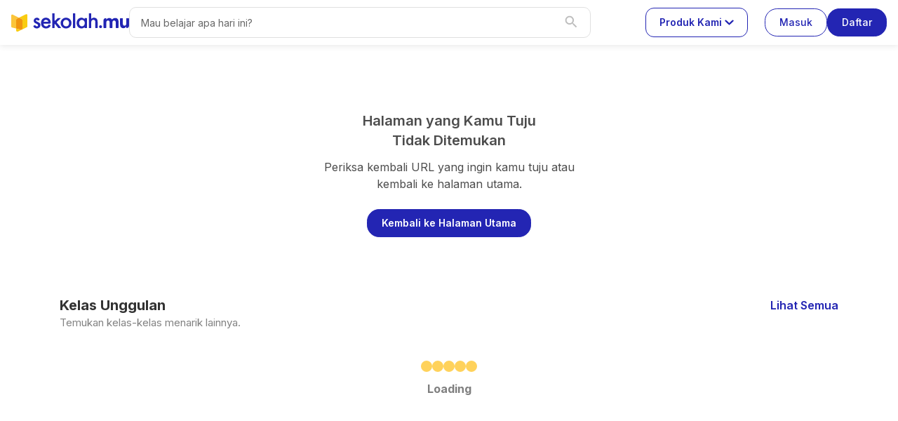

--- FILE ---
content_type: text/html
request_url: https://www.sekolah.mu/program/membuat-media-pembelajaran-merdeka-belajar-digital-wit-2021
body_size: 2802
content:
<!DOCTYPE html><html lang="id-ID"><head translate="no"><script>dataLayer = [];</script><link rel="manifest" href="https://cdn.sekolah.mu/public/manifest.json"><script>var clevertap = {event:[], profile:[], region : 'sg1', account:[], onUserLogin:[], notifications:[],privacy:[]};
          // replace with the CLEVERTAP_ACCOUNT_ID with the actual ACCOUNT ID value from your Dashboard -> Settings page
         clevertap.account.push({"id": "R74-96Z-8K6Z"});
         clevertap.privacy.push({optOut: false}); //set the flag to true, if the user of the device opts out of sharing their data
         clevertap.privacy.push({useIP: true}); //set the flag to true, if the user agrees to share their IP data

          (function () {
              var wzrk = document.createElement('script');
              wzrk.type = 'text/javascript';
              wzrk.async = true;
              wzrk.src = ('https:' == document.location.protocol ? 'https://d2r1yp2w7bby2u.cloudfront.net' : 'http://static.clevertap.com') + '/js/a.js';
              var s = document.getElementsByTagName('script')[0];
              s.parentNode.insertBefore(wzrk, s);
           })();</script><script>const currentDomain = window.location.host.split('.')[0];
      const GTM_ID = currentDomain === 'smm' ? 'GTM-NNT9DBX' : 'GTM-PH5WQ8H';
      (function(w,d,s,l,i){w[l]=w[l]||[];w[l].push({'gtm.start':
      new Date().getTime(),event:'gtm.js'});var f=d.getElementsByTagName(s)[0],
      j=d.createElement(s),dl=l!='dataLayer'?'&l='+l:'';j.async=true;j.src=
      'https://www.googletagmanager.com/gtm.js?id='+i+dl;f.parentNode.insertBefore(j,f);
      })(window,document,'script','dataLayer', GTM_ID);</script><script src="https://accounts.google.com/gsi/client"></script><meta charset="utf-8"><meta http-equiv="X-UA-Compatible" content="IE=edge"><meta name="viewport" content="width=device-width,initial-scale=1"><meta name="google" content="notranslate"><title>Sekolah.mu | Kelas belajar sesuai minat bakat anak</title><meta name="robots" content="index, follow, max-snippet:-1, max-image-preview:large, max-video-preview:-1"><meta name="description" content="Belajar dari mana saja dengan sistem blended learning, menghadirkan program pilihan untuk murid, sesuai dengan fokus dan impian yang ingin diraih."><meta property="og:site_name" content="Sekolah.mu"><meta property="og:url" content="https://www.sekolah.mu"><meta property="og:type" content="website"><meta property="og:locale" content="id_ID"><meta property="og:title" content="Sekolah.mu | Kelas belajar sesuai minat bakat anak"><meta property="og:description" content="Belajar dari mana saja dengan sistem blended learning, menghadirkan program pilihan untuk murid, sesuai dengan fokus dan impian yang ingin diraih."><meta property="og:image" content="https://cdn.sekolah.mu/assets/home_v4/desktop/yuk-download.webp"><link rel="icon" type="image/x-icon" href="/favicon.ico"><base href="/"><script type="application/ld+json">[
        {
          "@context": "https://schema.org",
          "@type": "OnlineBusiness",
          "name": "Sekolah.mu",
          "legalName": "PT SEMESTA INTEGRASI DIGITAL",
          "address": "Jl. Jeruk Purut Dalam No.33-34, Cilandak Timur, Pasar Minggu, Jakarta Selatan, Indonesia, 12560",
          "email": "suaramu@sekolahmu.co.id",
          "url": "https://www.sekolah.mu",
          "logo": "https://cdn.sekolah.mu/assets/home/footer_logo.jpg"
        },
        {
          "@context": "https://schema.org",
          "@type": "Website",
          "url": "https://www.sekolah.mu",
          "potentialAction": {
            "@type": "SearchAction",
            "target": {
               "@type": "EntryPoint",
               "urlTemplate": "https://www.sekolah.mu/search?keyword={search_term_string}"
            },
            "query-input": "required name=search_term_string"
          },
          "sameAs": [
            "https://www.facebook.com/sekolahmuid",
            "https://www.twitter.com/sekolahmuid",
            "https://www.linkedin.com/company/sekolahmu/",
            "https://www.instagram.com/sekolah.mu",
            "https://www.youtube.com/c/SekolahmuIndonesia"
          ]
        },
        {
          "@context": "https://schema.org",
          "@type": "SoftwareApplication",
          "name": "Sekolah.mu",
          "url": "https://play.google.com/store/apps/details/Sekolah_mu_Eksplorasi_Ilmu_U?id=mu.sekolah.android&amp;hl=id&amp;gl=ID",
          "description": "Aplikasi belajar apa saja dengan metode blended-learning untuk segala jenjang.",
          "operatingSystem": "ANDROID",
          "applicationCategory": "EDUCATION",
          "image": "https://cdn.sekolah.mu/assets/home/footer_logo.jpg",
          "contentRating": "Rated for 3+",
          "author": {
            "@type": "Person",
            "name": "PT Semesta Integrasi Digital",
            "url": "https://www.sekolah.mu"
          },
          "aggregateRating": {
            "@type": "AggregateRating",
            "ratingValue": 4.7,
            "ratingCount": 169021
          },
          "offers": {
            "@type": "Offer",
            "price": 0,
            "category": "free",
            "priceCurrency": "IDR"
          }
        },
        {
          "@context": "http://schema.org",
          "@type": "SoftwareApplication",
          "name": "Sekolah.mu",
          "url": "https://apps.apple.com/id/app/sekolah-mu/id1574670707?l=id",
          "description": "Aplikasi belajar apa saja dengan metode blended-learning untuk segala jenjang.",
          "image": "https://cdn.sekolah.mu/assets/home/footer_logo.jpg",
          "applicationCategory": "EDUCATION",
          "operatingSystem": "Requires iOS 12.0 or later. Compatible with iPhone, iPad and iPod touch.",
          "contentRating": "Rated for 3+",
          "author": {
            "@type": "Person",
            "name": "PT Semesta Integrasi Digital",
            "url": "https://www.sekolah.mu"
          },
          "aggregateRating": {
            "@type": "AggregateRating",
            "ratingValue": 4.4,
            "ratingCount": 75
          },
          "offers": {
            "@type": "Offer",
            "price": 0,
            "category": "free",
            "priceCurrency": "IDR"
          }
        }
      ]</script><script async type="module" src="scripts/contact-us.js"></script><script async type="module" src="scripts/prevent-preload.js"></script><base href="/"><link rel="icon" href="/favicon.ico"><link href="https://unpkg.com/video.js/dist/video-js.css" rel="stylesheet" defer><link rel="preload" as="image" href="https://cdn.sekolah.mu/assets/home_v3/homepage-2880-202203.webp" media="(min-width:700px)"><link rel="preload" as="image" href="https://cdn.sekolah.mu/assets/home_v3/homepage-2880-202203.png" media="(min-width:700px)"><link rel="preload" as="image" href="https://cdn.sekolah.mu/assets/home_v3/homepage-560-202203.webp"><link rel="preload" as="image" href="https://cdn.sekolah.mu/assets/home_v3/homepage-560-202203.png"><link rel="preload" as="image" href="https://cdn.sekolah.mu/assets/home/sekolahmu_logo.svg"><link rel="preconnect" href="https://fonts.gstatic.com"><link rel="preconnect" href="https://stats.g.doubleclick.net"><link rel="preconnect" href="https://www.google-analytics.com"><link rel="preconnect" href="https://connect.facebook.net"><link rel="preconnect" href="https://www.googletagmanager.com"><link rel="preconnect" href="https://firebase.googleapis.com"><link rel="preconnect" href="https://googleads.g.doubleclick.net"><link rel="preconnect" href="https://www.googleadservices.com"><link rel="preconnect" href="https://www.google.co.id"><link rel="preconnect" href="https://www.google.com"><link rel="preconnect" href="https://api.midtrans.com"><link rel="preconnect" href="https://www.youtube.com"><link rel="preconnect" href="https://fonts.googleapis.com"><link rel="preconnect" href="https://vars.hotjar.com"><link rel="preconnect" href="https://script.hotjar.com"><link rel="preconnect" href="https://apis.google.com"><link rel="preconnect" href="https://www.facebook.com"><link rel="preconnect" href="https://www.google-analytics.com"><link rel="preload" as="style" href="https://fonts.googleapis.com/css?family=Open+Sans:300,400,500,600,700|Roboto:400,700&display=swap"><link rel="stylesheet" href="https://fonts.googleapis.com/css?family=Open+Sans:300,400,500,600,700|Roboto:400,700&display=swap" media="print" onload="this.media='all'"><noscript><link rel="stylesheet" href="https://fonts.googleapis.com/css?family=Open+Sans:300,400,500,600,700|Roboto:400,700&display=swap"></noscript><style>html, body {
        /* font-family: 'Open Sans', sans-serif; */
        /* font-family: 'Gotham Book'; */
        /* font-family: 'Gotham Bold'; */
        margin: 0;
        padding: 0;
        font-family: "Open Sans", sans-serif;
      }</style><link href="/css/chunk-vendors.07c0c62e.css" rel="stylesheet"><link href="/css/app.8a9ae7de.css" rel="stylesheet"></head><body><noscript><strong>Belajar dari mana saja dengan sistem blended learning, menghadirkan program pilihan untuk murid, sesuai dengan fokus dan impian yang ingin diraih. Silakan aktifkan javascript anda untuk melanjutkan.</strong></noscript><script src="https://cdnjs.cloudflare.com/ajax/libs/mathjax/2.7.2/MathJax.js?config=TeX-AMS_HTML"></script><script src="https://code.jquery.com/jquery-3.4.1.min.js"></script><div id="app"></div><script src="firebase-messaging-sw.js"></script><script src="/js/chunk-vendors.e99e42ff.js"></script><script src="/js/app.ee518c40.js"></script></body><script async defer src="https://apis.google.com/js/api.js?onload=loadPicker"></script><script async defer src="https://cdnjs.cloudflare.com/ajax/libs/gsap/1.20.3/TweenMax.min.js"></script><script async defer src="https://js.xendit.co/v1/xendit.min.js"></script><script async defer src="https://cdn.sekolah.mu/js/sanitizer.min.js"></script></html>

--- FILE ---
content_type: text/html; charset=UTF-8
request_url: https://www.googletagmanager.com/ns.html?id=GTM-PH5WQ8H
body_size: -96
content:
<!DOCTYPE html>


<html lang=en>
<head>
  <meta charset=utf-8>
  <title>ns</title>
</head>
<body>
  

  

  
  

  

  

  

  

  

  

  

  

  

  

  

  

  

  







































<img height="1" width="1" style="border-style:none;" alt="" src="//www.googleadservices.com/pagead/conversion/AW-652580481/?label=qfkJCMnRoc0BEIGtlrcC&amp;url=https%3A%2F%2Fwww.sekolah.mu%2F&amp;guid=ON&amp;script=0&amp;data="/>













































</body></html>


--- FILE ---
content_type: text/css
request_url: https://www.sekolah.mu/css/chunk-vendors.07c0c62e.css
body_size: 68320
content:
@charset "UTF-8";.shepherd-has-title .shepherd-content .shepherd-cancel-icon:hover,.shepherd-title{color:rgba(0,0,0,.75)}.resize-observer[data-v-8859cc6c],.resize-observer[data-v-8859cc6c] object{position:absolute;top:0;left:0;z-index:-1;width:100%;height:100%;pointer-events:none;display:block;overflow:hidden}.v-popper__popper{outline:none}.font-body-2,.s-accordion-lg.k-accordion .s-accordion-title,.s-accordion.s-accordion-lg .s-accordion-title{font-size:16px;line-height:24px;font-weight:600}.font-paragraph-3,.s-accordion-lg.k-accordion .s-accordion-content,.s-accordion.s-accordion-lg .s-accordion-content{font-size:16px;line-height:22px;font-weight:400}.font-paragraph-4,.s-accordion-md.k-accordion .s-accordion-title,.s-accordion.s-accordion-md .s-accordion-title{font-size:14px;line-height:20px;font-weight:600}.font-paragraph-5,.s-accordion-md.k-accordion .s-accordion-content,.s-accordion.s-accordion-md .s-accordion-content{font-size:14px;line-height:20px;font-weight:400}.font-paragraph-6,.s-accordion-sm.k-accordion .s-accordion-content,.s-accordion.s-accordion-sm .s-accordion-content{font-size:12px;line-height:17px;font-weight:400}.font-label-4,.s-accordion-sm.k-accordion .s-accordion-title,.s-accordion.s-accordion-sm .s-accordion-title{font-size:12px;line-height:16px;font-weight:600}.s-accordion-card.k-accordion,.s-accordion.s-accordion-card,.soft-shadow{-webkit-box-shadow:0 2px 8px rgba(51,51,51,.1);box-shadow:0 2px 8px rgba(51,51,51,.1)}.k-accordion,.s-accordion{min-width:288px;max-width:800px}.k-accordion .s-accordion-title,.s-accordion .s-accordion-title{color:#333;background-color:unset;border:unset;width:100%;padding:unset;cursor:pointer}.k-accordion .s-accordion-title:after,.s-accordion .s-accordion-title:after{background-image:url(https://cdn.sekolah.mu/assets/home/chevron_3.svg);height:24px;width:24px;background-repeat:no-repeat;background-size:24px;content:"";-webkit-transition:-webkit-transform .2s ease-in-out;transition:-webkit-transform .2s ease-in-out;transition:transform .2s ease-in-out;transition:transform .2s ease-in-out,-webkit-transform .2s ease-in-out}.k-accordion .s-accordion-title:focus-visible,.s-accordion .s-accordion-title:focus-visible{outline:none;-webkit-box-shadow:none;box-shadow:none}.k-accordion .s-accordion-content,.s-accordion .s-accordion-content{color:#676767;max-height:0;overflow:hidden;-webkit-transition-property:max-height,margin;transition-property:max-height,margin;-webkit-transition-duration:.2s;transition-duration:.2s;-webkit-transition-timing-function:ease-out;transition-timing-function:ease-out}.s-accordion-plain.k-accordion,.s-accordion.s-accordion-plain{border-bottom:1px solid #e0e0e0;padding-bottom:8px;padding-left:0!important;padding-right:0!important}.s-accordion-bordered.k-accordion,.s-accordion.s-accordion-bordered{border:1px solid #828282;border-radius:10px;padding:16px}.s-accordion-card.k-accordion,.s-accordion.s-accordion-card{background-color:#fff;border-radius:10px;padding:16px}.s-accordion-expanded.k-accordion .s-accordion-title:after,.s-accordion.s-accordion-expanded .s-accordion-title:after{-webkit-transform:rotate(-180deg);transform:rotate(-180deg)}.s-accordion-expanded.s-accordion-sm.k-accordion .s-accordion-content,.s-accordion.s-accordion-expanded.s-accordion-sm .s-accordion-content{margin-top:12px}.s-accordion-expanded.s-accordion-md.k-accordion .s-accordion-content,.s-accordion.s-accordion-expanded.s-accordion-md .s-accordion-content{margin-top:10px}.s-accordion-expanded.s-accordion-lg.k-accordion .s-accordion-content,.s-accordion.s-accordion-expanded.s-accordion-lg .s-accordion-content{margin-top:8px}.k-avatar-wrapper,.s-avatar-wrapper{width:-moz-fit-content;width:-webkit-fit-content;width:fit-content}.k-avatar-wrapper .s-avatar,.s-avatar-wrapper .s-avatar{border-radius:50%;padding:2px;border:2px solid transparent;background-color:transparent;cursor:pointer;width:48px;height:48px;max-width:48px;max-height:48px}.k-avatar-wrapper .s-avatar:focus,.k-avatar-wrapper .s-avatar:hover,.s-avatar-wrapper .s-avatar:focus,.s-avatar-wrapper .s-avatar:hover{border-color:#2325b3}.k-avatar-wrapper .s-avatar:focus,.k-avatar-wrapper .s-avatar:hover{border-color:#006ad3}.s-navbar{-ms-flex-wrap:nowrap;flex-wrap:nowrap;height:56px;background-color:#fff;color:#333}.s-navbar .s-navbar-container{-webkit-box-pack:justify;-ms-flex-pack:justify;justify-content:space-between;width:100%;max-width:1400px;padding:8px 16px}.s-navbar .s-navbar-left-section{width:100%}.s-navbar .s-navbar-right-section{-webkit-box-pack:end;-ms-flex-pack:end;justify-content:flex-end;width:100%}.s-navbar,.s-navbar .s-navbar-container,.s-navbar .s-navbar-item,.s-navbar .s-navbar-left-section,.s-navbar .s-navbar-right-section{display:-webkit-box;display:-ms-flexbox;display:flex;-webkit-box-align:center;-ms-flex-align:center;align-items:center}.s-bottom-sheet-container .s-bottom-sheet-header,.soft-shadow{-webkit-box-shadow:0 2px 8px rgba(51,51,51,.1);box-shadow:0 2px 8px rgba(51,51,51,.1)}.inverted-soft-shadow,.s-bottom-sheet-container .s-bottom-sheet-footer{-webkit-box-shadow:0 -2px 8px rgba(51,51,51,.1);box-shadow:0 -2px 8px rgba(51,51,51,.1)}.s-bottom-sheet-overlay{position:fixed;z-index:9998;top:0;left:0;width:100%;height:100%;background-color:rgba(0,0,0,.5019607843137255);display:table;-webkit-transition:bottom .3s ease;transition:bottom .3s ease}.s-bottom-sheet-overlay.is-mouse-down{cursor:-webkit-grabbing;cursor:grabbing}.s-bottom-sheet-wrapper{display:table-cell;vertical-align:bottom}.s-bottom-sheet-container{display:-webkit-box;display:-ms-flexbox;display:flex;-webkit-box-orient:vertical;-webkit-box-direction:normal;-ms-flex-direction:column;flex-direction:column;margin:auto;background-color:#fff;width:-moz-available;width:-webkit-fill-available;width:stretch;max-width:1023px;height:-moz-fit-content;height:-webkit-fit-content;height:fit-content;max-height:90vh;border-top-left-radius:20px;border-top-right-radius:20px;position:relative;-webkit-transition:bottom .35s ease;transition:bottom .35s ease;bottom:0}.s-bottom-sheet-container.is-expanded{height:100%;max-height:100vh;border-top-left-radius:0;border-top-right-radius:0}.s-bottom-sheet-container:not(:has(>.s-bottom-sheet-toggler-wrapper)){padding-top:16px}.s-bottom-sheet-container .s-bottom-sheet-toggler-wrapper{position:relative;display:-webkit-box;display:-ms-flexbox;display:flex;-webkit-box-pack:center;-ms-flex-pack:center;justify-content:center;padding:16px;border-top-left-radius:20px;border-top-right-radius:20px;background-color:#fff;z-index:3;cursor:-webkit-grab;cursor:grab}.s-bottom-sheet-container .s-bottom-sheet-toggler-wrapper.is-mouse-down{cursor:-webkit-grabbing;cursor:grabbing}.s-bottom-sheet-container .s-bottom-sheet-toggler-wrapper .s-bottom-sheet-toggler{height:4px;width:64px;background-color:#e0e0e0;border-radius:10px}.s-bottom-sheet-container .s-bottom-sheet-header{position:sticky;top:0;height:-moz-fit-content;height:-webkit-fit-content;height:fit-content;z-index:2;padding:16px}.s-bottom-sheet-container .s-bottom-sheet-header.is-shadowless{-webkit-box-shadow:unset;box-shadow:unset}.s-bottom-sheet-container .s-bottom-sheet-content{height:100%;overflow-y:auto;scrollbar-width:thin}.s-bottom-sheet-container .s-bottom-sheet-footer{padding:14px 16px;height:-moz-fit-content;height:-webkit-fit-content;height:fit-content;z-index:1}.s-bottom-sheet-container .s-bottom-sheet-footer>:not(:last-child){margin-right:16px}@media only screen and (max-width:768px){.s-bottom-sheet-container .s-bottom-sheet-footer{-webkit-box-pack:center;-ms-flex-pack:center;justify-content:center}}.s-bottom-sheet-container .s-bottom-sheet-footer,.s-bottom-sheet-container .s-bottom-sheet-header{background-color:#fff}.s-bottom-sheet-enter,.s-bottom-sheet-leave-active{bottom:0}.s-bottom-sheet-enter .s-bottom-sheet-container,.s-bottom-sheet-leave-active .s-bottom-sheet-container{bottom:-100vh}.s-skeleton{display:inline-block;position:relative;vertical-align:middle;overflow:hidden;background-color:silver}.s-skeleton:after{position:absolute;top:0;right:0;bottom:0;left:0;-webkit-transform:translateX(-100%);transform:translateX(-100%);background:-webkit-gradient(linear,right top,left top,from(hsla(0,0%,87.8%,0)),color-stop(51.2%,#fff),to(hsla(0,0%,87.8%,0)));background:linear-gradient(270deg,hsla(0,0%,87.8%,0),#fff 51.2%,hsla(0,0%,87.8%,0));-webkit-animation:shimmer 1.5s infinite;animation:shimmer 1.5s infinite;content:""}@-webkit-keyframes shimmer{to{-webkit-transform:translateX(100%);transform:translateX(100%)}}@keyframes shimmer{to{-webkit-transform:translateX(100%);transform:translateX(100%)}}.s-skeleton.skeleton-btn{border-radius:40px}.s-skeleton.skeleton-text{border-radius:4px}.s-skeleton.skeleton-rectangle{border-radius:10px}.s-skeleton.skeleton-circle{border-radius:50%}.k-button,.v1.s-button{font-size:14px;line-height:24px;font-weight:600;display:-webkit-inline-box;display:-ms-inline-flexbox;display:inline-flex;-webkit-box-pack:center;-ms-flex-pack:center;justify-content:center;-webkit-box-align:center;-ms-flex-align:center;align-items:center;position:relative;overflow:hidden;width:-moz-fit-content;width:-webkit-fit-content;width:fit-content;min-width:96px;max-width:360px;border:none;border-radius:48px;background-position:50%;-webkit-transition:all .8s;transition:all .8s;cursor:pointer;outline:none;text-decoration:none;font-family:inherit}.k-button>div,.v1.s-button>div{z-index:1}.k-button span.ripple,.v1.s-button span.ripple{position:absolute;border-radius:50%;-webkit-transform:scale(0);transform:scale(0);animation:ripple .8s linear;-webkit-animation:ripple .8s linear}.k-button .spinner,.v1.s-button .spinner{width:24px;height:24px}.k-button:disabled,.v1.s-button:disabled{cursor:not-allowed}.button-plain.k-button,.v1.s-button.button-plain{border:1px solid #e0e0e0;min-width:104px;background-color:#fff;color:#333}.button-plain.k-button:hover,.v1.s-button.button-plain:hover{background-color:#f2f2f2}.button-plain.k-button:disabled,.v1.s-button.button-plain:disabled{background:#e0e0e0;color:#676767}.button-text.k-button,.v1.s-button.button-text{font-size:14px;line-height:24px;font-weight:600;border-radius:unset;min-width:unset;color:#2325b3;background:transparent;padding:0!important;height:-moz-fit-content!important;height:-webkit-fit-content!important;height:fit-content!important}.button-primary.k-button,.v1.s-button.button-primary{background-color:#2325b3;color:#fff}.button-primary.k-button span.ripple,.v1.s-button.button-primary span.ripple{background-color:#191b99}.button-primary.k-button:hover,.v1.s-button.button-primary:hover{background-color:#5354d1}.button-primary.k-button:active,.v1.s-button.button-primary:active{background-color:#191b99}.button-primary.k-button:disabled,.v1.s-button.button-primary:disabled{background:#e0e0e0;color:#676767}.button-secondary.k-button,.v1.s-button.button-secondary{background-color:#fff;color:#2325b3;border:1px solid #2325b3}.button-secondary.k-button span.ripple,.v1.s-button.button-secondary span.ripple{background-color:#f2f2f2}.button-secondary.k-button:active,.v1.s-button.button-secondary:active{background-color:#ebedfe}.button-secondary.k-button:disabled,.v1.s-button.button-secondary:disabled{background:#e0e0e0;color:#676767;border:none}.button-success.k-button,.v1.s-button.button-success{background-color:#08a387;color:#fff}.button-success.k-button span.ripple,.v1.s-button.button-success span.ripple{background-color:unset}.button-success.k-button:hover,.v1.s-button.button-success:hover{background-color:#39c7a0}.button-success.k-button:disabled,.v1.s-button.button-success:disabled{background:#e0e0e0;color:#676767}.button-ghost.k-button,.v1.s-button.button-ghost{color:#2325b3;background:transparent;padding:0 12px!important;min-width:unset;height:-moz-fit-content;height:-webkit-fit-content;height:fit-content}.button-ghost.k-button:disabled,.v1.s-button.button-ghost:disabled{color:#676767}.button-danger.k-button,.v1.s-button.button-danger{background-color:#ff3838;color:#fff}.button-danger.k-button span.ripple,.v1.s-button.button-danger span.ripple{background-color:#b71c37}.button-danger.k-button:hover,.v1.s-button.button-danger:hover{background-color:#db2838}.button-danger.k-button:active,.v1.s-button.button-danger:active{background-color:#b71c37}.button-danger.k-button:disabled,.v1.s-button.button-danger:disabled{background:#ff9c87}.button-danger-secondary.k-button,.v1.s-button.button-danger-secondary{background-color:#fff;color:#ff3838;border:1px solid #ff3838}.button-danger-secondary.k-button span.ripple,.v1.s-button.button-danger-secondary span.ripple{background-color:#f2f2f2}.button-danger-secondary.k-button:active,.v1.s-button.button-danger-secondary:active{background-color:#ffe4d7}.button-danger-secondary.k-button:disabled,.v1.s-button.button-danger-secondary:disabled{background:#ff9c87;color:#fff;border:none}.button-ghost-danger.k-button,.v1.s-button.button-ghost-danger{color:#ff3838;background:transparent;padding:0 12px!important;min-width:unset;height:-moz-fit-content;height:-webkit-fit-content;height:fit-content}.button-ghost-danger.k-button:disabled,.v1.s-button.button-ghost-danger:disabled{color:#676767}.button-circle.k-button,.v1.s-button.button-circle{display:-webkit-box;display:-ms-flexbox;display:flex;-webkit-box-orient:vertical;-webkit-box-direction:normal;-ms-flex-direction:column;flex-direction:column;-webkit-box-pack:center;-ms-flex-pack:center;justify-content:center;-webkit-box-align:center;-ms-flex-align:center;align-items:center;border-radius:50%;min-width:unset;padding:0}.button-circle.k-button span.ripple,.v1.s-button.button-circle span.ripple{background-color:unset}.button-circle.button-primary.k-button,.v1.s-button.button-circle.button-primary{background-color:#fff;color:#676767}.button-circle.button-primary.k-button:hover,.v1.s-button.button-circle.button-primary:hover{background-color:#f2f2f2}.button-circle.button-primary.k-button:disabled,.v1.s-button.button-circle.button-primary:disabled{background:#e0e0e0;color:#676767}.button-circle.button-secondary.k-button:hover,.v1.s-button.button-circle.button-secondary:hover{background-color:#f2f2f2}.button-circle.button-secondary.k-button:focus,.v1.s-button.button-circle.button-secondary:focus{color:#fff;background-color:#5354d1;border:unset}.button-circle.button-small.k-button,.v1.s-button.button-circle.button-small{font-size:10px;line-height:16px;font-weight:700;height:36px;width:36px}.button-circle.button-medium.k-button,.v1.s-button.button-circle.button-medium{height:44px;width:44px}.button-circle.button-large.k-button,.v1.s-button.button-circle.button-large{height:48px;width:48px}.button-circle.button-extra-large.k-button,.v1.s-button.button-circle.button-extra-large{font-size:18px;line-height:24px;font-weight:600;height:56px;width:56px}.button-circle.button-large.k-button,.button-circle.button-medium.k-button,.v1.s-button.button-circle.button-large,.v1.s-button.button-circle.button-medium{font-size:12px;line-height:16px;font-weight:600}.k-button:not(.button-circle).button-small,.v1.s-button:not(.button-circle).button-small{height:36px;padding:6px 16px}.k-button:not(.button-circle).button-medium,.v1.s-button:not(.button-circle).button-medium{height:44px;padding:8px 16px}.k-button:not(.button-circle).button-large,.v1.s-button:not(.button-circle).button-large{height:48px;padding:10px 16px}.k-button:not(.button-circle).button-extra-large,.v1.s-button:not(.button-circle).button-extra-large{font-size:18px;line-height:24px;font-weight:600;height:56px;padding:16px}.k-button.button-text{font-size:14px;line-height:24px;font-weight:600;border-radius:unset;min-width:unset;color:#006ad3;background:transparent;padding:0!important;height:-moz-fit-content!important;height:-webkit-fit-content!important;height:fit-content!important}.k-button.button-primary{background-color:#006ad3;color:#fff}.k-button.button-primary span.ripple{background-color:#0052b5}.k-button.button-primary:hover{background-color:#3997e4}.k-button.button-primary:active{background-color:#0052b5}.k-button.button-primary:disabled{background:#e0e0e0;color:#676767}.k-button.button-secondary{background-color:#fff;color:#006ad3;border:1px solid #006ad3}.k-button.button-secondary span.ripple{background-color:#f2f2f2}.k-button.button-secondary:active{background-color:#eaf7ff}.k-button.button-secondary:disabled{background:#e0e0e0;color:#676767;border:none}.k-button.button-ghost{color:#006ad3;background:transparent;padding:0 12px!important;min-width:unset;height:-moz-fit-content;height:-webkit-fit-content;height:fit-content}.k-button.button-ghost:disabled{color:#676767}.k-button.button-circle{display:-webkit-box;display:-ms-flexbox;display:flex;-webkit-box-orient:vertical;-webkit-box-direction:normal;-ms-flex-direction:column;flex-direction:column;-webkit-box-pack:center;-ms-flex-pack:center;justify-content:center;-webkit-box-align:center;-ms-flex-align:center;align-items:center;border-radius:50%;min-width:unset;padding:0}.k-button.button-circle span.ripple{background-color:unset}.k-button.button-circle.button-primary{background-color:#fff;color:#676767}.k-button.button-circle.button-primary:hover{background-color:#f2f2f2}.k-button.button-circle.button-primary:disabled{background:#e0e0e0;color:#676767}.k-button.button-circle.button-secondary:hover{background-color:#f2f2f2}.k-button.button-circle.button-secondary:focus{color:#fff;background-color:#3997e4;border:unset}a.s-button{min-width:62px}a.s-button:not(.button-circle).button-small{height:22px}a.s-button:not(.button-circle).button-large,a.s-button:not(.button-circle).button-medium{height:26px}a.s-button:not(.button-circle).button-extra-large{height:24px}.v2.s-button{font-family:Inter,Arial Narrow Bold,sans-serif;font-weight:600!important;font-size:16px!important;line-height:24px!important;display:-webkit-inline-box;display:-ms-inline-flexbox;display:inline-flex;-webkit-box-pack:center;-ms-flex-pack:center;justify-content:center;-webkit-box-align:center;-ms-flex-align:center;align-items:center;position:relative;overflow:hidden;width:-moz-fit-content;width:-webkit-fit-content;width:fit-content;min-width:96px;max-width:360px;border:none;border-radius:200px;background-position:50%;-webkit-transition:all .8s;transition:all .8s;cursor:pointer;outline:none;text-decoration:none;font-family:inherit}@media (max-width:1023px){.v2.s-button{font-size:14px!important;line-height:20px!important}}@media (max-width:767px){.v2.s-button{font-size:12px!important;line-height:18px!important}}.v2.s-button>div{z-index:1}.v2.s-button span.ripple{position:absolute;border-radius:50%;-webkit-transform:scale(0);transform:scale(0);animation:ripple .8s linear;-webkit-animation:ripple .8s linear}@-webkit-keyframes ripple{to{-webkit-transform:scale(4);transform:scale(4);opacity:0}}@keyframes ripple{to{-webkit-transform:scale(4);transform:scale(4);opacity:0}}.v2.s-button .spinner{width:24px;height:24px}.v2.s-button:disabled{cursor:not-allowed}.v2.s-button.button-text{border-radius:unset;min-width:unset;color:#2325b3;background:transparent;padding:0!important;height:-moz-fit-content!important;height:-webkit-fit-content!important;height:fit-content!important}.v2.s-button.button-primary{background-color:#2325b3;color:#fff}.v2.s-button.button-primary span.ripple{background-color:#191b99}.v2.s-button.button-primary:hover{background-color:#5354d1}.v2.s-button.button-primary:active{background-color:#191b99}.v2.s-button.button-primary:disabled{background:#e0e0e0;color:#676767}.v2.s-button.button-secondary{background-color:#fff;color:#2325b3;border:1px solid #2325b3}.v2.s-button.button-secondary span.ripple{background-color:#f2f2f2}.v2.s-button.button-secondary:active{background-color:#ebedfe}.v2.s-button.button-secondary:disabled{background:#e0e0e0;color:#676767;border:none}.v2.s-button.button-success{background-color:#08a387;color:#fff}.v2.s-button.button-success span.ripple{background-color:unset}.v2.s-button.button-success:hover{background-color:#39c7a0}.v2.s-button.button-success:disabled{background:#e0e0e0;color:#676767}.v2.s-button.button-ghost{color:#2325b3;background:transparent;min-width:unset;height:-moz-fit-content;height:-webkit-fit-content;height:fit-content}.v2.s-button.button-ghost:disabled{color:#676767}.v2.s-button.button-danger{background-color:#ff3838;color:#fff}.v2.s-button.button-danger span.ripple{background-color:#b71c37}.v2.s-button.button-danger:hover{background-color:#db2838}.v2.s-button.button-danger:active{background-color:#b71c37}.v2.s-button.button-danger:disabled{background:#ff9c87}.v2.s-button.button-danger-secondary{background-color:#fff;color:#ff3838;border:1px solid #ff3838}.v2.s-button.button-danger-secondary span.ripple{background-color:#f2f2f2}.v2.s-button.button-danger-secondary:active{background-color:#ffe4d7}.v2.s-button.button-danger-secondary:disabled{background:#ff9c87;color:#fff;border:none}.v2.s-button.button-ghost-danger{color:#ff3838;background:transparent;min-width:unset;height:-moz-fit-content;height:-webkit-fit-content;height:fit-content}.v2.s-button.button-ghost-danger:disabled{color:#676767}.v2.s-button.button-circle{display:-webkit-box;display:-ms-flexbox;display:flex;-webkit-box-orient:vertical;-webkit-box-direction:normal;-ms-flex-direction:column;flex-direction:column;-webkit-box-pack:center;-ms-flex-pack:center;justify-content:center;-webkit-box-align:center;-ms-flex-align:center;align-items:center;border-radius:50%;min-width:unset;padding:0}.v2.s-button.button-circle span.ripple{background-color:unset}.v2.s-button.button-circle.button-primary{background-color:#fff;color:#676767}.v2.s-button.button-circle.button-primary:hover{background-color:#f2f2f2}.v2.s-button.button-circle.button-primary:disabled{background:#e0e0e0;color:#676767}.v2.s-button.button-circle.button-secondary:hover{background-color:#f2f2f2}.v2.s-button.button-circle.button-secondary:focus{color:#fff;background-color:#5354d1;border:unset}.v2.s-button.button-circle.button-extra-small{height:24px;width:24px}.v2.s-button.button-circle.button-small{height:36px;width:36px}.v2.s-button.button-circle.button-medium,.v2.s-button.button-circle.button-small{font-family:Inter,Arial Narrow Bold,sans-serif;font-weight:700!important;font-size:10px!important;line-height:16px!important}.v2.s-button.button-circle.button-medium{height:40px;width:40px}.v2.s-button.button-circle.button-large{font-family:Inter,Arial Narrow Bold,sans-serif;font-weight:600!important;font-size:14px!important;line-height:20px!important;height:44px;width:44px}@media (max-width:1023px){.v2.s-button.button-circle.button-large{font-size:12px!important;line-height:16px!important}}.v2.s-button.button-circle.button-extra-large{font-family:Inter,Arial Narrow Bold,sans-serif;font-weight:600!important;font-size:14px!important;line-height:20px!important;height:48px;width:48px}@media (max-width:1023px){.v2.s-button.button-circle.button-extra-large{font-size:12px!important;line-height:16px!important}}.v2.s-button:not(.button-circle).button-small{font-family:Inter,Arial Narrow Bold,sans-serif;font-weight:600!important;font-size:14px!important;line-height:20px!important;padding:8px 24px}@media (max-width:1023px){.v2.s-button:not(.button-circle).button-small{font-size:12px!important;line-height:16px!important}}.v2.s-button:not(.button-circle).button-medium{font-family:Inter,Arial Narrow Bold,sans-serif;font-weight:600!important;font-size:16px!important;line-height:24px!important;padding:8px 24px}@media (max-width:1023px){.v2.s-button:not(.button-circle).button-medium{font-size:14px!important;line-height:20px!important}}@media (max-width:767px){.v2.s-button:not(.button-circle).button-medium{font-size:12px!important;line-height:18px!important}}.v2.s-button:not(.button-circle).button-large{font-family:Inter,Arial Narrow Bold,sans-serif;font-weight:600!important;font-size:18px!important;line-height:24px!important;padding:10px 24px}@media (max-width:1023px){.v2.s-button:not(.button-circle).button-large{font-size:16px!important;line-height:24px!important}}@media (max-width:767px){.v2.s-button:not(.button-circle).button-large{font-size:14px!important;line-height:22px!important}}.v2.s-button:not(.button-circle).contain-left-slot{padding-left:16px}.v2.s-button:not(.button-circle).contain-right-slot{padding-right:16px}@media only screen and (max-width:1023px){.v2.s-button:not(.button-circle).button-small{padding:12px 24px;margin-top:4px;margin-bottom:4px}.v2.s-button:not(.button-circle).button-medium{padding:12px 24px;margin-top:2px;margin-bottom:2px}.v2.s-button:not(.button-circle).button-large{padding:12px 24px}.v2.s-button:not(.button-circle).contain-left-slot{padding-left:16px}.v2.s-button:not(.button-circle).contain-right-slot{padding-right:16px}}.s-pop-up-overlay{position:fixed;z-index:9998;top:0;left:0;width:100%;height:100%;background-color:rgba(0,0,0,.5019607843137255);display:table;-webkit-transition:opacity .3s ease;transition:opacity .3s ease}.s-pop-up-wrapper{display:table-cell;vertical-align:middle}.s-pop-up-container{display:-webkit-box;display:-ms-flexbox;display:flex;-webkit-box-orient:vertical;-webkit-box-direction:normal;-ms-flex-direction:column;flex-direction:column;padding:24px;margin:auto;border-radius:10px;background-color:#fff;-webkit-transition:all .3s ease;transition:all .3s ease;width:256px;height:-moz-fit-content;height:-webkit-fit-content;height:fit-content;max-height:520px}.s-pop-up-container .s-pop-up-header .s-pop-up-close-icon{display:-webkit-box;display:-ms-flexbox;display:flex;-webkit-box-align:end;-ms-flex-align:end;align-items:flex-end;background:transparent;border:none;color:#bdbdbd;font-size:27.39px;max-width:256px;cursor:pointer;font-weight:400;margin:auto;margin-right:0;padding:0;-webkit-transition:color .5s ease;transition:color .5s ease}.s-pop-up-container .s-pop-up-header .s-pop-up-close-icon:hover{color:#3a3a3a}@media only screen and (max-width:1023px){.s-pop-up-container .s-pop-up-header .s-pop-up-close-icon{color:#3a3a3a}}.s-pop-up-container .s-pop-up-header .s-pop-up-header-image{display:-webkit-box;display:-ms-flexbox;display:flex;-ms-flex-line-pack:center;align-content:center;-webkit-box-pack:center;-ms-flex-pack:center;justify-content:center;min-height:144px}.s-pop-up-container .s-pop-up-content{margin:16px 0;text-align:center}.s-pop-up-container .s-pop-up-content .title{font-size:18px;line-height:24px;font-weight:600;margin-bottom:8px;color:#060755}.s-pop-up-container .s-pop-up-content .description{font-size:14px;line-height:20px;font-weight:400;color:#333}.s-pop-up-container .k-pop-up-content{margin:16px 0;text-align:center}.s-pop-up-container .k-pop-up-content .title{font-size:18px;line-height:24px;font-weight:600;margin-bottom:8px;color:#001e65}.s-pop-up-container .k-pop-up-content .description{font-size:14px;line-height:20px;font-weight:400;color:#333}.s-pop-up-container .s-pop-up-footer>:not(:last-child){margin-bottom:8px}.s-pop-up-enter,.s-pop-up-leave-active{opacity:0}.s-pop-up-enter .s-pop-up-container,.s-pop-up-leave-active .s-pop-up-container{-webkit-transform:scale(1.1);transform:scale(1.1)}.s-modal-overlay{position:fixed;z-index:9998;top:0;left:0;width:100%;height:100%;background-color:rgba(0,0,0,.5019607843137255);display:table;-webkit-transition:opacity .3s ease;transition:opacity .3s ease}.s-modal-wrapper{display:table-cell;vertical-align:middle}.s-modal-container{display:-webkit-box;display:-ms-flexbox;display:flex;-webkit-box-orient:vertical;-webkit-box-direction:normal;-ms-flex-direction:column;flex-direction:column;padding:24px;margin:auto;border-radius:10px;background-color:#fff;-webkit-transition:all .3s ease;transition:all .3s ease;width:-moz-fit-content;width:-webkit-fit-content;width:fit-content;min-width:304px;height:-moz-fit-content;height:-webkit-fit-content;height:fit-content;max-height:520px}.s-modal-container.medium-modal{max-width:720px}.s-modal-container.large-modal{max-width:960px}@media only screen and (max-width:768px){.s-modal-container{min-width:256px;max-width:256px}}.s-modal-container .s-modal-header{position:relative;-webkit-box-pack:justify;-ms-flex-pack:justify;justify-content:space-between;padding-bottom:16px;border-bottom:1px solid #e0e0e0}.s-modal-container .s-modal-header,.s-modal-container .s-modal-header .s-modal-icon-wrapper{display:-webkit-box;display:-ms-flexbox;display:flex;-webkit-box-align:center;-ms-flex-align:center;align-items:center}.s-modal-container .s-modal-header .s-modal-icon-wrapper{width:24px;height:24px;-webkit-box-pack:center;-ms-flex-pack:center;justify-content:center}.s-modal-container .s-modal-header .s-modal-back-icon{width:100%;height:100%;background:transparent;border:none;color:#bdbdbd;font-size:27.39px;cursor:pointer;font-weight:400;margin:0;padding:0;-webkit-transition:color .5s ease;transition:color .5s ease}.s-modal-container .s-modal-header .s-modal-back-icon .s-modal-back-icon-img{width:100%;height:100%;background:url(https://cdn.sekolah.mu/assets/design-system/back-icon-gray.svg) no-repeat}.s-modal-container .s-modal-header .s-modal-back-icon:hover .s-modal-back-icon-img{background:url(https://cdn.sekolah.mu/assets/design-system/back-icon-black.svg) no-repeat}@media only screen and (max-width:768px){.s-modal-container .s-modal-header .s-modal-back-icon{color:#3a3a3a}}.s-modal-container .s-modal-header .k-modal-header-title,.s-modal-container .s-modal-header .s-modal-header-title{font-size:18px;line-height:24px;font-weight:600;max-width:672px;text-overflow:ellipsis;white-space:nowrap;overflow:hidden;color:#060755;margin:0;padding:0 24px}@media only screen and (max-width:768px){.s-modal-container .s-modal-header .k-modal-header-title,.s-modal-container .s-modal-header .s-modal-header-title{font-size:14px;line-height:24px;font-weight:600;max-width:382px}}@media only screen and (min-width:769px) and (max-width:1023px){.s-modal-container .s-modal-header .k-modal-header-title,.s-modal-container .s-modal-header .s-modal-header-title{max-width:624px}}@media only screen and (max-width:768px){.s-modal-container .s-modal-header .k-modal-header-title,.s-modal-container .s-modal-header .s-modal-header-title{max-width:382px}}@media only screen and (max-width:451px){.s-modal-container .s-modal-header .k-modal-header-title,.s-modal-container .s-modal-header .s-modal-header-title{max-width:224px}}@media only screen and (max-width:281px){.s-modal-container .s-modal-header .k-modal-header-title,.s-modal-container .s-modal-header .s-modal-header-title{max-width:182px}}.s-modal-container .s-modal-header .k-modal-header-title{color:#001e65}.s-modal-container .s-modal-header .s-modal-header-custom-title{-webkit-box-flex:1;-ms-flex-positive:1;flex-grow:1}.s-modal-container .s-modal-header .s-modal-close-icon{width:100%;height:100%;background:transparent;border:none;color:#bdbdbd;font-size:27.39px;cursor:pointer;font-weight:400;margin:0;padding:0;top:-10px;-webkit-transition:color .5s ease;transition:color .5s ease}.s-modal-container .s-modal-header .s-modal-close-icon .s-modal-close-icon-img{width:100%;height:100%;background:url(https://cdn.sekolah.mu/assets/design-system/close-icon-gray.svg) no-repeat}.s-modal-container .s-modal-header .s-modal-close-icon:hover .s-modal-close-icon-img{background:url(https://cdn.sekolah.mu/assets/design-system/close-icon-black.svg) no-repeat}@media only screen and (max-width:768px){.s-modal-container .s-modal-header .s-modal-close-icon{color:#3a3a3a}}.s-modal-container .s-modal-content{scrollbar-width:thin;overflow-y:auto}.s-modal-container .s-modal-footer{padding-top:16px;border-top:1px solid #e0e0e0}.s-modal-container .s-modal-footer>:not(:last-child){margin-right:16px}@media only screen and (max-width:768px){.s-modal-container .s-modal-footer{-webkit-box-pack:center;-ms-flex-pack:center;justify-content:center}}.s-modal-enter,.s-modal-leave-active{opacity:0}.s-modal-enter .s-modal-container,.s-modal-leave-active .s-modal-container{-webkit-transform:scale(1.1);transform:scale(1.1)}.k-toggle,.s-toggle{vertical-align:middle;-webkit-user-select:none;-moz-user-select:none;-ms-user-select:none;user-select:none;cursor:pointer;color:#333}.k-toggle .s-toggle-label,.k-toggle .s-toggle-switch-label,.s-toggle .s-toggle-label,.s-toggle .s-toggle-switch-label{font-size:12px;line-height:16px;font-weight:400}.k-toggle .s-toggle-wrapper,.s-toggle .s-toggle-wrapper{display:-webkit-box;display:-ms-flexbox;display:flex;-webkit-box-align:center;-ms-flex-align:center;align-items:center;margin-top:4px}.k-toggle input[type=checkbox],.s-toggle input[type=checkbox]{opacity:0;position:absolute;width:1px;height:1px}.k-toggle .s-toggle-switch,.s-toggle .s-toggle-switch{display:inline-block;border-radius:12px;height:24px;width:42px;background:#e0e0e0;position:relative;margin-right:10px;-webkit-transition:all .25s;transition:all .25s;-ms-flex-negative:0;flex-shrink:0}.k-toggle .s-toggle-switch:after,.k-toggle .s-toggle-switch:before,.s-toggle .s-toggle-switch:after,.s-toggle .s-toggle-switch:before{background:#fff;-webkit-box-shadow:0 1px 4px rgba(51,51,51,.2);box-shadow:0 1px 4px rgba(51,51,51,.2)}.k-toggle .s-toggle-switch:before,.s-toggle .s-toggle-switch:before{opacity:0}.k-toggle .s-toggle-switch:after,.k-toggle .s-toggle-switch:before,.s-toggle .s-toggle-switch:after,.s-toggle .s-toggle-switch:before{content:"";position:absolute;display:block;height:20px;width:20px;border-radius:50%;left:2px;top:2px;-webkit-transform:translateX(0);transform:translateX(0);-webkit-transition:all .25s cubic-bezier(.5,-.6,.5,1.6);transition:all .25s cubic-bezier(.5,-.6,.5,1.6)}.is-active.k-toggle .s-toggle-switch,.s-toggle.is-active .s-toggle-switch{background:#2325b3}.is-active.k-toggle .s-toggle-switch:after,.s-toggle.is-active .s-toggle-switch:after{background:#fff;left:0;-webkit-box-shadow:0 1px 4px rgba(51,51,51,.2);box-shadow:0 1px 4px rgba(51,51,51,.2)}.is-active.k-toggle .s-toggle-switch:after,.is-active.k-toggle .s-toggle-switch:before,.s-toggle.is-active .s-toggle-switch:after,.s-toggle.is-active .s-toggle-switch:before{-webkit-transform:translateX(20px);transform:translateX(20px)}.is-disabled.k-toggle,.s-toggle.is-disabled{cursor:not-allowed}.is-disabled.k-toggle .s-toggle-switch,.s-toggle.is-disabled .s-toggle-switch{opacity:1%}.is-disabled.k-toggle .s-toggle-switch-label,.s-toggle.is-disabled .s-toggle-switch-label{color:#e2e2e2}.k-toggle.is-active .s-toggle-switch{background:#006ad3}.s-divider .s-divider-line{margin:0;border:1px solid #e0e0e0}.s-divider .s-divider-text{font-size:14px;line-height:20px;font-weight:400;position:relative;bottom:12px;background-color:#fff;width:-moz-fit-content;width:-webkit-fit-content;width:fit-content;margin:auto;padding:0 4px;color:#676767}.k-checkbox,.s-checkbox{display:block;position:relative;padding-left:24px;cursor:pointer;-webkit-user-select:none;-moz-user-select:none;-ms-user-select:none;user-select:none}.k-checkbox input,.s-checkbox input{position:absolute;opacity:0;cursor:pointer;height:0;width:0}.k-checkbox input:checked~.s-checkbox-mark{border-color:#006ad3;background:url(https://cdn.sekolah.mu/assets/design-system/checkbox.svg) #006ad3;background-repeat:no-repeat;background-position:50%}.k-checkbox input:checked~.s-checkbox-mark.is-disabled{border-color:#bdbdbd}.k-checkbox input:indeterminate~.s-checkbox-mark{border-color:#006ad3;background:url(https://cdn.sekolah.mu/assets/design-system/checkbox-indeterminate.svg) #006ad3;background-repeat:no-repeat;background-position:50%}.k-checkbox .s-checkbox-mark:not(.is-disabled):hover{outline:2px solid rgba(58,152,244,.3)}.k-checkbox .s-checkbox-mark:not(.is-disabled):hover:after,.k-checkbox .s-checkbox-mark:not(.is-disabled):hover:before{background-color:#60b8f1}.k-radio,.s-radio{display:block;position:relative;padding-left:24px;min-height:20px;cursor:pointer;-webkit-user-select:none;-moz-user-select:none;-ms-user-select:none;user-select:none}.is-disabled.k-radio,.s-radio.is-disabled{cursor:not-allowed}.k-radio .s-radio-label,.s-radio .s-radio-label{font-size:14px;line-height:20px;font-weight:400;display:-webkit-box;display:-ms-flexbox;display:flex;color:#333}.k-radio .s-radio-label.is-disabled,.s-radio .s-radio-label.is-disabled{color:#bdbdbd}.k-radio .s-radio-mark,.s-radio .s-radio-mark{position:absolute;top:calc(50% - 8px);left:0;height:14px;width:14px;background-color:#fff;border:1px solid #bdbdbd;border-radius:50%}.k-radio .s-radio-mark:not(.is-disabled):before,.s-radio .s-radio-mark:not(.is-disabled):before{-webkit-transition:all .5s ease;transition:all .5s ease}.k-radio .s-radio-mark:not(.is-disabled):hover:before,.s-radio .s-radio-mark:not(.is-disabled):hover:before{content:"";border:2px solid #b4b5df;position:absolute;width:15px;height:15px;top:-2.5px;left:-2.5px;border-radius:100%}.k-radio .s-radio-mark:after,.s-radio .s-radio-mark:after{content:"";position:absolute;display:none;top:3px;left:3px;width:8px;height:8px;border-radius:50%;background:#2325b3}.k-radio .s-radio-mark.is-disabled,.s-radio .s-radio-mark.is-disabled{background-color:#e0e0e0;border:1px solid #bdbdbd!important}.k-radio .s-radio-mark.is-disabled:after,.s-radio .s-radio-mark.is-disabled:after{background-color:#bdbdbd}.k-radio input,.s-radio input{position:absolute;opacity:0;cursor:pointer}.k-radio input:checked~.s-radio-mark,.s-radio input:checked~.s-radio-mark{border:1px solid #2325b3}.k-radio input:checked~.s-radio-mark:after,.s-radio input:checked~.s-radio-mark:after{display:block}.k-radio .s-radio-label:hover~.s-radio-mark:not(.is-disabled):before,.s-radio .s-radio-label:hover~.s-radio-mark:not(.is-disabled):before{content:"";border:2px solid #b4b5df;position:absolute;width:15px;height:15px;top:-2.5px;left:-2.5px;border-radius:100%}.k-radio .s-radio-mark:not(.is-disabled):hover:before{border:2px solid rgba(0,106,211,.3)}.k-radio .s-radio-mark:after{background:#006ad3}.k-radio input:checked~.s-radio-mark{border:1px solid #006ad3}.s-bottom-sheet .k-radio,.s-bottom-sheet .s-radio{padding:11.5px}.s-bottom-sheet .k-radio:not(:last-child),.s-bottom-sheet .s-radio:not(:last-child){border-bottom:1px solid #e0e0e0}.s-bottom-sheet .k-radio .s-radio-label,.s-bottom-sheet .s-radio .s-radio-label{font-size:14px;line-height:24px;font-weight:400;margin-right:24px}.s-bottom-sheet .k-radio .s-radio-mark,.s-bottom-sheet .s-radio .s-radio-mark{right:12px;left:unset}.s-bottom-sheet .s-radio-label:hover~.s-radio-mark:not(.is-disabled):before{border:2px solid rgba(0,106,211,.3)}.v-popper.v-popper--theme-dropdown{width:-moz-fit-content;width:-webkit-fit-content;width:fit-content;border:none}.s-tooltip-popper{font-family:Inter,Arial Narrow Bold,sans-serif}.s-tooltip-popper .v-popper__wrapper{width:304px;max-width:304px;margin:0 4px}.s-tooltip-popper .v-popper__wrapper .v-popper__inner{background:#fff!important;border:unset!important;-webkit-box-shadow:0 2px 8px rgba(51,51,51,.1)!important;box-shadow:0 2px 8px rgba(51,51,51,.1)!important;border-radius:10px!important;padding:0!important}.s-tooltip-popper .v-popper__wrapper .v-popper__inner img{width:100%;height:100%;-o-object-fit:cover;object-fit:cover;border-radius:10px}.s-tooltip-popper .v-popper__arrow-inner,.s-tooltip-popper .v-popper__arrow-outer{border-style:unset}.s-tooltip-popper .s-tooltip-popper-wrapper{display:-webkit-box;display:-ms-flexbox;display:flex;-webkit-box-orient:vertical;-webkit-box-direction:normal;-ms-flex-direction:column;flex-direction:column}.s-tooltip-popper .s-tooltip-popper-wrapper .s-tooltip-popper-header{display:-webkit-box;display:-ms-flexbox;display:flex;-webkit-box-pack:justify;-ms-flex-pack:justify;justify-content:space-between;-webkit-box-align:center;-ms-flex-align:center;align-items:center}.s-tooltip-popper .s-tooltip-popper-wrapper .s-tooltip-popper-header .s-tooltip-popper-title{font-size:16px;line-height:24px;font-weight:600;color:#333;margin:0}.s-tooltip-popper .s-tooltip-popper-wrapper .s-tooltip-popper-header .s-tooltip-popper-close-icon{background:transparent;border:none;color:#bdbdbd;font-size:27.39px;cursor:pointer;font-weight:400;padding:0;-webkit-transition:color .5s ease;transition:color .5s ease}.s-tooltip-popper .s-tooltip-popper-wrapper .s-tooltip-popper-header .s-tooltip-popper-close-icon:hover{color:#3a3a3a}@media only screen and (max-width:1023px){.s-tooltip-popper .s-tooltip-popper-wrapper .s-tooltip-popper-header .s-tooltip-popper-close-icon{color:#3a3a3a}}.s-tooltip-popper .s-tooltip-popper-wrapper .s-tooltip-popper-content{font-size:14px;line-height:20px;font-weight:400;text-align:left;color:#584b4c}.s-tooltip-popper .padding-default{padding:16px!important}.s-tooltip-popper .padding-custom{padding:8px!important}.resize-observer[data-v-8859cc6c]{border:none;background-color:transparent;opacity:0}.resize-observer[data-v-8859cc6c],.resize-observer[data-v-8859cc6c] object{position:absolute;top:0;left:0;z-index:-1;width:100%;height:100%;pointer-events:none;display:block;overflow:hidden}.v-popper__popper{z-index:10000;top:0;left:0}.v-popper__popper.v-popper__popper--hidden{visibility:hidden;opacity:0;-webkit-transition:opacity .15s,visibility .15s;transition:opacity .15s,visibility .15s;pointer-events:none}.v-popper__popper.v-popper__popper--shown{visibility:visible;opacity:1;-webkit-transition:opacity .15s;transition:opacity .15s}.v-popper__popper.v-popper__popper--skip-transition,.v-popper__popper.v-popper__popper--skip-transition>.v-popper__wrapper{-webkit-transition:none!important;transition:none!important}.v-popper__backdrop{position:absolute;top:0;left:0;width:100%;height:100%;display:none}.v-popper__inner{position:relative;-webkit-box-sizing:border-box;box-sizing:border-box;overflow-y:auto}.v-popper__inner>div{position:relative;z-index:1;max-width:inherit;max-height:inherit}.v-popper__arrow-container{position:absolute;width:10px;height:10px}.v-popper__popper--arrow-overflow .v-popper__arrow-container,.v-popper__popper--no-positioning .v-popper__arrow-container{display:none}.v-popper__arrow-inner,.v-popper__arrow-outer{border-style:solid;position:absolute;top:0;left:0;width:0;height:0}.v-popper__arrow-inner{visibility:hidden;border-width:7px}.v-popper__arrow-outer{border-width:6px}.v-popper__popper[data-popper-placement^=bottom] .v-popper__arrow-inner,.v-popper__popper[data-popper-placement^=top] .v-popper__arrow-inner{left:-2px}.v-popper__popper[data-popper-placement^=bottom] .v-popper__arrow-outer,.v-popper__popper[data-popper-placement^=top] .v-popper__arrow-outer{left:-1px}.v-popper__popper[data-popper-placement^=top] .v-popper__arrow-inner,.v-popper__popper[data-popper-placement^=top] .v-popper__arrow-outer{border-bottom-width:0;border-left-color:transparent!important;border-right-color:transparent!important;border-bottom-color:transparent!important}.v-popper__popper[data-popper-placement^=top] .v-popper__arrow-inner{top:-2px}.v-popper__popper[data-popper-placement^=bottom] .v-popper__arrow-container{top:0}.v-popper__popper[data-popper-placement^=bottom] .v-popper__arrow-inner,.v-popper__popper[data-popper-placement^=bottom] .v-popper__arrow-outer{border-top-width:0;border-left-color:transparent!important;border-right-color:transparent!important;border-top-color:transparent!important}.v-popper__popper[data-popper-placement^=bottom] .v-popper__arrow-inner{top:-4px}.v-popper__popper[data-popper-placement^=bottom] .v-popper__arrow-outer{top:-6px}.v-popper__popper[data-popper-placement^=left] .v-popper__arrow-inner,.v-popper__popper[data-popper-placement^=right] .v-popper__arrow-inner{top:-2px}.v-popper__popper[data-popper-placement^=left] .v-popper__arrow-outer,.v-popper__popper[data-popper-placement^=right] .v-popper__arrow-outer{top:-1px}.v-popper__popper[data-popper-placement^=right] .v-popper__arrow-inner,.v-popper__popper[data-popper-placement^=right] .v-popper__arrow-outer{border-left-width:0;border-left-color:transparent!important;border-top-color:transparent!important;border-bottom-color:transparent!important}.v-popper__popper[data-popper-placement^=right] .v-popper__arrow-inner{left:-4px}.v-popper__popper[data-popper-placement^=right] .v-popper__arrow-outer{left:-6px}.v-popper__popper[data-popper-placement^=left] .v-popper__arrow-container{right:-10px}.v-popper__popper[data-popper-placement^=left] .v-popper__arrow-inner,.v-popper__popper[data-popper-placement^=left] .v-popper__arrow-outer{border-right-width:0;border-top-color:transparent!important;border-right-color:transparent!important;border-bottom-color:transparent!important}.v-popper__popper[data-popper-placement^=left] .v-popper__arrow-inner{left:-2px}.v-popper--theme-dropdown .v-popper__inner{background:#fff;color:#000;border-radius:6px;border:1px solid #ddd;-webkit-box-shadow:0 6px 30px rgba(0,0,0,.10196078431372549);box-shadow:0 6px 30px rgba(0,0,0,.10196078431372549)}.v-popper--theme-dropdown .v-popper__arrow-inner{visibility:visible;border-color:#fff}.v-popper--theme-dropdown .v-popper__arrow-outer{border-color:#ddd}.v-popper--theme-tooltip .v-popper__inner{background:rgba(0,0,0,.8);color:#fff;border-radius:6px;padding:7px 12px 6px}.v-popper--theme-tooltip .v-popper__arrow-outer{border-color:rgba(0,0,0,.8)}.v-popper--theme-tooltip{font-family:Inter,Arial Narrow Bold,sans-serif;width:-moz-fit-content;width:-webkit-fit-content;width:fit-content}.v-popper--theme-tooltip .v-popper__inner{font-size:12px;line-height:16px;font-weight:400;background:#fff;-webkit-box-shadow:0 2px 8px rgba(51,51,51,.1);box-shadow:0 2px 8px rgba(51,51,51,.1);color:#584b4c;border-radius:10px;padding:4px;min-width:72px;text-align:center}.v-popper--theme-tooltip .v-popper__arrow-inner,.v-popper--theme-tooltip .v-popper__arrow-outer{border-style:unset}.k-searchbar,.s-searchbar{font-size:14px;line-height:24px;font-weight:400;width:-moz-fit-content;width:-webkit-fit-content;width:fit-content;position:relative}.k-searchbar button,.s-searchbar button{border:unset;padding:unset;background-color:unset;cursor:pointer}.k-searchbar button:disabled,.s-searchbar button:disabled{cursor:not-allowed}.k-searchbar input:autofill,.s-searchbar input:autofill{-webkit-box-shadow:inset 0 0 0 1000px #fff;box-shadow:inset 0 0 0 1000px #fff}.k-searchbar input:-webkit-autofill,.s-searchbar input:-webkit-autofill{-webkit-box-shadow:inset 0 0 0 1000px #fff;box-shadow:inset 0 0 0 1000px #fff}.is-fullwidth.k-searchbar,.s-searchbar.is-fullwidth{width:-moz-available;width:-webkit-fill-available;width:stretch}.k-searchbar .s-searchbar-input,.s-searchbar .s-searchbar-input{width:-moz-available;width:-webkit-fill-available;width:stretch;background-color:#fff;border:1px solid #e0e0e0;border-radius:10px;outline:unset;color:#333;text-overflow:ellipsis;padding:10px 16px;padding-right:80px;height:-moz-fit-content;height:-webkit-fit-content;height:fit-content;-webkit-transition:.2s;transition:.2s}.k-searchbar .s-searchbar-input:hover,.s-searchbar .s-searchbar-input:hover{cursor:text}.k-searchbar .s-searchbar-input:focus,.s-searchbar .s-searchbar-input:focus{border-color:#2325b3}.k-searchbar .s-searchbar-input:focus-visible,.s-searchbar .s-searchbar-input:focus-visible{outline:none}.k-searchbar .s-searchbar-input:disabled:hover,.s-searchbar .s-searchbar-input:disabled:hover{cursor:not-allowed}.k-searchbar .s-searchbar-input:disabled:focus,.s-searchbar .s-searchbar-input:disabled:focus{border-color:#e0e0e0}.k-searchbar .s-searchbar-input:disabled::-webkit-input-placeholder,.s-searchbar .s-searchbar-input:disabled::-webkit-input-placeholder{color:#bdbdbd}.k-searchbar .s-searchbar-input:disabled::-moz-placeholder,.s-searchbar .s-searchbar-input:disabled::-moz-placeholder{color:#bdbdbd}.k-searchbar .s-searchbar-input:disabled:-ms-input-placeholder,.s-searchbar .s-searchbar-input:disabled:-ms-input-placeholder{color:#bdbdbd}.k-searchbar .s-searchbar-input:disabled::-ms-input-placeholder,.s-searchbar .s-searchbar-input:disabled::-ms-input-placeholder{color:#bdbdbd}.k-searchbar .s-searchbar-input:disabled::placeholder,.s-searchbar .s-searchbar-input:disabled::placeholder{color:#bdbdbd}.k-searchbar .s-searchbar-input::-webkit-input-placeholder,.s-searchbar .s-searchbar-input::-webkit-input-placeholder{color:#676767}.k-searchbar .s-searchbar-input::-moz-placeholder,.s-searchbar .s-searchbar-input::-moz-placeholder{color:#676767}.k-searchbar .s-searchbar-input:-ms-input-placeholder,.s-searchbar .s-searchbar-input:-ms-input-placeholder{color:#676767}.k-searchbar .s-searchbar-input::-ms-input-placeholder,.s-searchbar .s-searchbar-input::-ms-input-placeholder{color:#676767}.k-searchbar .s-searchbar-input::placeholder,.s-searchbar .s-searchbar-input::placeholder{color:#676767}@media only screen and (max-width:768px){.k-searchbar .s-searchbar-input,.s-searchbar .s-searchbar-input{padding-left:42px;padding-right:38px}}.k-searchbar .s-searchbar-dropdown,.s-searchbar .s-searchbar-dropdown{position:absolute;background:#fff;-webkit-box-shadow:0 8px 10px 1px rgba(51,51,51,.1);box-shadow:0 8px 10px 1px rgba(51,51,51,.1);border-radius:10px;width:100%;margin-top:2px;padding:4px 0;z-index:10}.k-searchbar .s-searchbar-dropdown .s-searchbar-option,.s-searchbar .s-searchbar-dropdown .s-searchbar-option{display:-webkit-box;display:-ms-flexbox;display:flex;-webkit-box-align:center;-ms-flex-align:center;align-items:center;padding:4px 12px;cursor:pointer;color:#333}.k-searchbar .s-searchbar-dropdown .s-searchbar-option:hover,.s-searchbar .s-searchbar-dropdown .s-searchbar-option:hover{background-color:#f2f2f2}.k-searchbar .s-searchbar-dropdown .s-searchbar-option img,.s-searchbar .s-searchbar-dropdown .s-searchbar-option img{margin-right:8px;height:16px;width:16px}.k-searchbar .s-searchbar-icon,.s-searchbar .s-searchbar-icon{width:24px;height:24px;position:absolute;top:calc(50% - 13px);right:16px}@media only screen and (max-width:768px){.k-searchbar .s-searchbar-icon,.s-searchbar .s-searchbar-icon{left:16px}}.k-searchbar .s-searchbar-icon .icon,.s-searchbar .s-searchbar-icon .icon{pointer-events:none;height:20px;width:20px;z-index:4}.k-searchbar .s-searchbar-icon.is-search-icon:hover,.s-searchbar .s-searchbar-icon.is-search-icon:hover{-webkit-filter:invert(11%) sepia(91%) saturate(5702%) hue-rotate(246deg) brightness(75%) contrast(99%);filter:invert(11%) sepia(91%) saturate(5702%) hue-rotate(246deg) brightness(75%) contrast(99%)}@media only screen and (max-width:768px){.k-searchbar .s-searchbar-icon.is-search-icon,.s-searchbar .s-searchbar-icon.is-search-icon{pointer-events:none}}.k-searchbar .s-searchbar-icon.is-close-icon,.s-searchbar .s-searchbar-icon.is-close-icon{position:absolute;height:16px;width:16px;top:calc(50% - 8px);right:56px;left:unset;display:-webkit-box;display:-ms-flexbox;display:flex;-webkit-box-align:center;-ms-flex-align:center;align-items:center;-webkit-box-pack:center;-ms-flex-pack:center;justify-content:center;border-radius:50%;background-color:rgba(51,51,51,.5);padding:3.36px;-webkit-transition:.5s;transition:.5s}.k-searchbar .s-searchbar-icon.is-close-icon:hover,.s-searchbar .s-searchbar-icon.is-close-icon:hover{background-color:#333}.k-searchbar .s-searchbar-icon.is-close-icon:after,.s-searchbar .s-searchbar-icon.is-close-icon:after{content:"";position:absolute;right:-8px;top:calc(50% - 14px);width:1px;height:24px;border-right:1px solid #e0e0e0}@media only screen and (max-width:768px){.k-searchbar .s-searchbar-icon.is-close-icon,.s-searchbar .s-searchbar-icon.is-close-icon{right:16px}.k-searchbar .s-searchbar-icon.is-close-icon:after,.s-searchbar .s-searchbar-icon.is-close-icon:after{display:none}}.k-searchbar .s-searchbar-icon.is-close-icon .icon,.s-searchbar .s-searchbar-icon.is-close-icon .icon{height:9.27px;width:9.27px;-webkit-filter:invert(99%) sepia(1%) saturate(0) hue-rotate(108deg) brightness(103%) contrast(101%);filter:invert(99%) sepia(1%) saturate(0) hue-rotate(108deg) brightness(103%) contrast(101%)}.k-searchbar .s-searchbar-input{width:-moz-available;width:-webkit-fill-available;width:stretch}.k-searchbar .s-searchbar-input:focus{border-color:#006ad3}.k-searchbar .s-searchbar-icon.is-search-icon:hover{-webkit-filter:invert(26%) sepia(91%) saturate(2919%) hue-rotate(197deg) brightness(90%) contrast(101%);filter:invert(26%) sepia(91%) saturate(2919%) hue-rotate(197deg) brightness(90%) contrast(101%)}.k-searchbar .s-searchbar-icon.is-search-icon .icon{-webkit-filter:invert(99%) sepia(1%) saturate(0) hue-rotate(108deg) brightness(103%) contrast(101%);filter:invert(99%) sepia(1%) saturate(0) hue-rotate(108deg) brightness(103%) contrast(101%)}@media only screen and (max-width:768px){.k-searchbar .s-searchbar-icon.is-search-icon{pointer-events:none}}.s-bottom-sheet .k-searchbar,.s-bottom-sheet .s-searchbar{width:100%}.s-bottom-sheet .s-searchbar-input{width:-moz-available;width:-webkit-fill-available;width:stretch}.k-tag,.v1.s-tag{padding-top:4px;padding-bottom:4px;border:unset}.k-tag:disabled,.v1.s-tag:disabled{cursor:not-allowed}.s-tag-status.k-tag,.v1.s-tag.s-tag-status{font-size:12px;line-height:16px;font-weight:600;border-radius:4px;padding-left:16px;padding-right:16px}.s-tag-status.is-neutral.k-tag,.v1.s-tag.s-tag-status.is-neutral{background-color:#f2f2f2;color:#584b4c}.s-tag-status.is-info.k-tag,.v1.s-tag.s-tag-status.is-info{background-color:#ebedfe;color:#2325b3}.s-tag-status.is-success.k-tag,.v1.s-tag.s-tag-status.is-success{background-color:#dcfce3;color:#279780}.s-tag-status.is-warning.k-tag,.v1.s-tag.s-tag-status.is-warning{background-color:#fef3cc;color:#ca7a05}.s-tag-status.is-danger.k-tag,.v1.s-tag.s-tag-status.is-danger{background-color:#ffe4d7;color:#ff3838}.s-tag-category.k-tag,.v1.s-tag.s-tag-category{font-size:12px;line-height:16px;font-weight:600;border-radius:20px;padding-left:12px;padding-right:12px}.s-tag-category.is-persian-blue.k-tag,.v1.s-tag.s-tag-category.is-persian-blue{background-color:#ebedfe;color:#2325b3}.s-tag-category.is-solid-persian-blue.k-tag,.v1.s-tag.s-tag-category.is-solid-persian-blue{background-color:#2325b3;color:#fff}.s-tag-category.is-royal-navy.k-tag,.v1.s-tag.s-tag-category.is-royal-navy{background-color:#eaf7ff;color:#0052b5}.s-tag-category.is-solid-royal-navy.k-tag,.v1.s-tag.s-tag-category.is-solid-royal-navy{background-color:#006ad3;color:#fff}.s-tag-category.is-cobalt.k-tag,.v1.s-tag.s-tag-category.is-cobalt{background-color:#cee9fe;color:#0a50cd}.s-tag-category.is-solid-cobalt.k-tag,.v1.s-tag.s-tag-category.is-solid-cobalt{background-color:#0f68ef;color:#fff}.s-tag-category.is-eucalyptus.k-tag,.v1.s-tag.s-tag-category.is-eucalyptus{background-color:#dcfce3;color:#0e6564}.s-tag-category.is-solid-eucalyptus.k-tag,.v1.s-tag.s-tag-category.is-solid-eucalyptus{background-color:#0e6564;color:#fff}.s-tag-category.is-crimson.k-tag,.v1.s-tag.s-tag-category.is-crimson{background-color:#ffe4d7;color:#b71c37}.s-tag-category.is-solid-crimson.k-tag,.v1.s-tag.s-tag-category.is-solid-crimson{background-color:#b71c37;color:#fff}.s-tag-category.is-gamboge.k-tag,.v1.s-tag.s-tag-category.is-gamboge{background-color:#fef3cc;color:#713701}.s-tag-category.is-solid-gamboge.k-tag,.v1.s-tag.s-tag-category.is-solid-gamboge{background-color:#ec9808;color:#333}.s-tag-category.is-deep-lemon.k-tag,.v1.s-tag.s-tag-category.is-deep-lemon{background-color:#fef3cc;color:#ca7a05}.s-tag-category.is-solid-deep-lemon.k-tag,.v1.s-tag.s-tag-category.is-solid-deep-lemon{background-color:#fdce1b;color:#333}.s-tag-category.is-neutral.k-tag,.v1.s-tag.s-tag-category.is-neutral{background-color:#f2f2f2;color:#584b4c}.s-tag-category.is-solid-neutral.k-tag,.v1.s-tag.s-tag-category.is-solid-neutral{background-color:#3a3a3a;color:#fff}.s-tag-filter.k-tag,.v1.s-tag.s-tag-filter{font-size:14px;line-height:24px;font-weight:600;display:-webkit-inline-box;display:-ms-inline-flexbox;display:inline-flex;-webkit-box-align:center;-ms-flex-align:center;align-items:center;padding:8px 16px;gap:8px;border:1px solid silver;border-radius:20px;background-color:transparent;color:#333;cursor:pointer;outline:none}.s-tag-filter.k-tag img,.v1.s-tag.s-tag-filter img{-webkit-filter:invert(15%) sepia(14%) saturate(2%) hue-rotate(332deg) brightness(91%) contrast(83%);filter:invert(15%) sepia(14%) saturate(2%) hue-rotate(332deg) brightness(91%) contrast(83%)}.s-tag-filter.k-tag:hover,.v1.s-tag.s-tag-filter:hover{background-color:rgba(51,51,51,.05)}.s-tag-filter.k-tag:hover img,.v1.s-tag.s-tag-filter:hover img{-webkit-filter:invert(18%) sepia(85%) saturate(0) hue-rotate(305deg) brightness(99%) contrast(94%);filter:invert(18%) sepia(85%) saturate(0) hue-rotate(305deg) brightness(99%) contrast(94%)}.s-tag-filter.k-tag:disabled,.v1.s-tag.s-tag-filter:disabled{border:1px solid #e0e0e0;color:#676767;background-color:#e0e0e0}.s-tag-filter.k-tag:disabled img,.v1.s-tag.s-tag-filter:disabled img{-webkit-filter:invert(45%) sepia(0) saturate(9%) hue-rotate(146deg) brightness(84%) contrast(78%);filter:invert(45%) sepia(0) saturate(9%) hue-rotate(146deg) brightness(84%) contrast(78%)}@media only screen and (max-width:1023px){.s-tag-filter.k-tag,.v1.s-tag.s-tag-filter{font-size:14px;line-height:24px;font-weight:400;padding:4px 12px;background-color:#fff;border:1px solid silver}.s-tag-filter.is-active.k-tag,.v1.s-tag.s-tag-filter.is-active{color:#2325b3;background-color:#ebedfe;border:1px solid #2325b3}.s-tag-filter.is-active.k-tag img,.v1.s-tag.s-tag-filter.is-active img{-webkit-filter:invert(11%) sepia(55%) saturate(5826%) hue-rotate(241deg) brightness(109%) contrast(107%);filter:invert(11%) sepia(55%) saturate(5826%) hue-rotate(241deg) brightness(109%) contrast(107%)}}.s-tag-highlight.k-tag,.v1.s-tag.s-tag-highlight{font-size:12px;line-height:16px;font-weight:400;color:#333;padding:4px 8px;border-radius:10px;text-align:left;width:100%}.s-tag-highlight.is-neutral.k-tag,.v1.s-tag.s-tag-highlight.is-neutral{background:url(https://cdn.sekolah.mu/assets/design-system/neutral-600.png);background-size:4px;background-repeat:repeat-y;background-color:#f5f6fa}.s-tag-highlight.is-info.k-tag,.v1.s-tag.s-tag-highlight.is-info{background:url(https://cdn.sekolah.mu/assets/design-system/persian-blue-400.png);background-size:4px;background-repeat:repeat-y;background-color:#f5f6fa}.s-tag-highlight.is-success.k-tag,.v1.s-tag.s-tag-highlight.is-success{background:url(https://cdn.sekolah.mu/assets/design-system/mint-400.png);background-size:4px;background-repeat:repeat-y;background-color:#f5f6fa}.s-tag-highlight.is-warning.k-tag,.v1.s-tag.s-tag-highlight.is-warning{background:url(https://cdn.sekolah.mu/assets/design-system/deep-lemon-400.png);background-size:4px;background-repeat:repeat-y;background-color:#f5f6fa}.s-tag-highlight.is-danger.k-tag,.v1.s-tag.s-tag-highlight.is-danger{background:url(https://cdn.sekolah.mu/assets/design-system/crimson-400.png);background-size:4px;background-repeat:repeat-y;background-color:#f5f6fa}.v2.s-tag{padding-top:4px;padding-bottom:4px;border:unset}.v2.s-tag:disabled{cursor:not-allowed}.v2.s-tag.s-tag-status{font-family:Inter,Arial Narrow Bold,sans-serif;font-weight:600!important;font-size:12px!important;line-height:16px!important;border-radius:4px;padding:2px 8px}@media (max-width:767px){.v2.s-tag.s-tag-status{font-size:10px!important;line-height:16px!important}}.v2.s-tag.s-tag-status.is-neutral{background-color:#f2f2f2;color:#584b4c}.v2.s-tag.s-tag-status.is-info{background-color:#ebedfe;color:#2325b3}.v2.s-tag.s-tag-status.is-success{background-color:#dcfce3;color:#279780}.v2.s-tag.s-tag-status.is-warning{background-color:#fef3cc;color:#ca7a05}.v2.s-tag.s-tag-status.is-danger{background-color:#ffe4d7;color:#ff3838}.v2.s-tag.s-tag-category{font-family:Inter,Arial Narrow Bold,sans-serif;font-weight:600!important;font-size:12px!important;line-height:16px!important;border-radius:20px;padding:4px 8px}@media (max-width:767px){.v2.s-tag.s-tag-category{font-size:10px!important;line-height:16px!important}}.v2.s-tag.s-tag-category.is-persian-blue{background-color:#ebedfe;color:#2325b3}.v2.s-tag.s-tag-category.is-solid-persian-blue{background-color:#2325b3;color:#fff}.v2.s-tag.s-tag-category.is-royal-navy{background-color:#eaf7ff;color:#0052b5}.v2.s-tag.s-tag-category.is-solid-royal-navy{background-color:#006ad3;color:#fff}.v2.s-tag.s-tag-category.is-cobalt{background-color:#cee9fe;color:#0a50cd}.v2.s-tag.s-tag-category.is-solid-cobalt{background-color:#0f68ef;color:#fff}.v2.s-tag.s-tag-category.is-eucalyptus{background-color:#dcfce3;color:#0e6564}.v2.s-tag.s-tag-category.is-solid-eucalyptus{background-color:#0e6564;color:#fff}.v2.s-tag.s-tag-category.is-crimson{background-color:#ffe4d7;color:#b71c37}.v2.s-tag.s-tag-category.is-solid-crimson{background-color:#b71c37;color:#fff}.v2.s-tag.s-tag-category.is-gamboge{background-color:#fef3cc;color:#713701}.v2.s-tag.s-tag-category.is-solid-gamboge{background-color:#ec9808;color:#333}.v2.s-tag.s-tag-category.is-deep-lemon{background-color:#fef3cc;color:#ca7a05}.v2.s-tag.s-tag-category.is-solid-deep-lemon{background-color:#fdce1b;color:#333}.v2.s-tag.s-tag-category.is-neutral{background-color:#f2f2f2;color:#584b4c}.v2.s-tag.s-tag-category.is-solid-neutral{background-color:#3a3a3a;color:#fff}.v2.s-tag.s-tag-filter{font-family:Inter,Arial Narrow Bold,sans-serif;font-weight:600!important;font-size:14px!important;line-height:20px!important;display:-webkit-inline-box;display:-ms-inline-flexbox;display:inline-flex;-webkit-box-align:center;-ms-flex-align:center;align-items:center;padding:8px 16px;gap:8px;border:1px solid silver;border-radius:20px;background-color:transparent;color:#333;cursor:pointer;outline:none}@media (max-width:1023px){.v2.s-tag.s-tag-filter{font-size:12px!important;line-height:20px!important}}.v2.s-tag.s-tag-filter img{-webkit-filter:invert(15%) sepia(14%) saturate(2%) hue-rotate(332deg) brightness(91%) contrast(83%);filter:invert(15%) sepia(14%) saturate(2%) hue-rotate(332deg) brightness(91%) contrast(83%)}.v2.s-tag.s-tag-filter.is-active{color:#2325b3;background-color:#ebedfe;border:1px solid #2325b3}.v2.s-tag.s-tag-filter.is-active img{-webkit-filter:invert(11%) sepia(55%) saturate(5826%) hue-rotate(241deg) brightness(109%) contrast(107%);filter:invert(11%) sepia(55%) saturate(5826%) hue-rotate(241deg) brightness(109%) contrast(107%)}.v2.s-tag.s-tag-filter:hover{background-color:rgba(51,51,51,.05)}.v2.s-tag.s-tag-filter:hover img{-webkit-filter:invert(18%) sepia(85%) saturate(0) hue-rotate(305deg) brightness(99%) contrast(94%);filter:invert(18%) sepia(85%) saturate(0) hue-rotate(305deg) brightness(99%) contrast(94%)}.v2.s-tag.s-tag-filter:disabled{border:1px solid #e0e0e0;color:#676767;background-color:#e0e0e0}.v2.s-tag.s-tag-filter:disabled img{-webkit-filter:invert(45%) sepia(0) saturate(9%) hue-rotate(146deg) brightness(84%) contrast(78%);filter:invert(45%) sepia(0) saturate(9%) hue-rotate(146deg) brightness(84%) contrast(78%)}@media only screen and (max-width:1023px){.v2.s-tag.s-tag-filter{padding:4px 12px;background-color:#fff;border:1px solid silver}}.v2.s-tag.s-tag-highlight{font-family:Inter,Arial Narrow Bold,sans-serif;font-weight:400!important;font-size:12px!important;line-height:16px!important;color:#333;padding:2px 10px 2px 12px;border-radius:10px;text-align:left}@media (max-width:767px){.v2.s-tag.s-tag-highlight{font-size:10px!important;line-height:16px!important}}.v2.s-tag.s-tag-highlight.is-neutral{background:url(https://cdn.sekolah.mu/assets/design-system/neutral-600.png);background-size:4px;background-repeat:repeat-y;background-color:#f5f6fa}.v2.s-tag.s-tag-highlight.is-info{background:url(https://cdn.sekolah.mu/assets/design-system/persian-blue-400.png);background-size:4px;background-repeat:repeat-y;background-color:#f5f6fa}.v2.s-tag.s-tag-highlight.is-success{background:url(https://cdn.sekolah.mu/assets/design-system/mint-400.png);background-size:4px;background-repeat:repeat-y;background-color:#f5f6fa}.v2.s-tag.s-tag-highlight.is-warning{background:url(https://cdn.sekolah.mu/assets/design-system/deep-lemon-400.png);background-size:4px;background-repeat:repeat-y;background-color:#f5f6fa}.v2.s-tag.s-tag-highlight.is-danger{background:url(https://cdn.sekolah.mu/assets/design-system/crimson-400.png);background-size:4px;background-repeat:repeat-y;background-color:#f5f6fa}.v2.s-tag.s-tag-highlight:disabled{border:1px solid #e0e0e0;color:#676767;background-color:#e0e0e0}.v2.s-tag.s-tag-highlight:disabled img{-webkit-filter:invert(45%) sepia(0) saturate(9%) hue-rotate(146deg) brightness(84%) contrast(78%);filter:invert(45%) sepia(0) saturate(9%) hue-rotate(146deg) brightness(84%) contrast(78%)}.k-tag.s-tag-status.is-info{background-color:#eaf7ff;color:#006ad3}.k-tag.s-tag-category.is-persian-blue{background-color:#eaf7ff;color:#0052b5}.k-tag.s-tag-category.is-solid-persian-blue{background-color:#006ad3;color:#fff}@media only screen and (max-width:1023px){.k-tag.s-tag-filter.is-active{color:#006ad3;background-color:#eaf7ff;border:1px solid #006ad3}.k-tag.s-tag-filter.is-active img{-webkit-filter:invert(47%) sepia(98%) saturate(6686%) hue-rotate(197deg) brightness(94%) contrast(103%);filter:invert(47%) sepia(98%) saturate(6686%) hue-rotate(197deg) brightness(94%) contrast(103%)}}.k-tag.s-tag-highlight.is-info{background:url(https://cdn.sekolah.mu/assets/design-system/royal-navy-400.png);background-size:4px;background-repeat:repeat-y;background-color:#f5f6fa}.k-ticker,.v1.s-ticker{font-size:14px;line-height:20px;font-weight:400;display:-webkit-box;display:-ms-flexbox;display:flex;-webkit-box-align:center;-ms-flex-align:center;align-items:center;-webkit-box-pack:justify;-ms-flex-pack:justify;justify-content:space-between;-webkit-box-orient:horizontal;-webkit-box-direction:normal;-ms-flex-direction:row;flex-direction:row;border-radius:10px;padding:10px 16px 10px 48px;min-height:24px;color:#333}@media only screen and (max-width:300px){.k-ticker,.v1.s-ticker{-webkit-box-orient:vertical;-webkit-box-direction:normal;-ms-flex-direction:column;flex-direction:column}}.k-ticker .s-ticker-action,.v1.s-ticker .s-ticker-action{font-size:14px;line-height:24px;font-weight:600;border:unset;background-color:unset;cursor:pointer;padding:0;margin-left:8px;max-width:120px;-ms-flex-preferred-size:120px;flex-basis:120px;overflow-wrap:break-word;text-align:right}@media only screen and (max-width:300px){.k-ticker .s-ticker-action,.v1.s-ticker .s-ticker-action{margin-left:0}}.is-success.k-ticker,.v1.s-ticker.is-success{background:url(https://cdn.sekolah.mu/assets/design-system/ticker-success.svg);background-size:48px 44px;background-repeat:no-repeat;background-position-y:bottom;background-position-x:-4px;background-color:#dcfce3}.is-success.k-ticker .s-ticker-action,.v1.s-ticker.is-success .s-ticker-action{color:#279780}.is-info.k-ticker,.v1.s-ticker.is-info{background:url(https://cdn.sekolah.mu/assets/design-system/ticker-info.svg);background-size:48px 44px;background-repeat:no-repeat;background-color:#dcfce3;background-position-y:bottom;background-position-x:-4px;background-color:#ebedfe}.is-info.k-ticker .s-ticker-action,.v1.s-ticker.is-info .s-ticker-action{color:#2325b3}.is-danger.k-ticker,.v1.s-ticker.is-danger{background:url(https://cdn.sekolah.mu/assets/design-system/ticker-danger.svg);background-size:48px 44px;background-repeat:no-repeat;background-color:#dcfce3;background-position-y:bottom;background-position-x:-4px;background-color:#ffe4d7}.is-danger.k-ticker .s-ticker-action,.v1.s-ticker.is-danger .s-ticker-action{color:#ff3838}.is-warning.k-ticker,.v1.s-ticker.is-warning{background:url(https://cdn.sekolah.mu/assets/design-system/ticker-warning.svg);background-size:48px 44px;background-repeat:no-repeat;background-color:#dcfce3;background-position-y:bottom;background-position-x:-4px;background-color:#fef9d1}.is-warning.k-ticker .s-ticker-action,.v1.s-ticker.is-warning .s-ticker-action{color:#a96004}.v2.s-ticker{font-family:Inter,Arial Narrow Bold,sans-serif;font-weight:400!important;font-size:14px!important;line-height:20px!important;display:-webkit-box;display:-ms-flexbox;display:flex;-webkit-box-align:center;-ms-flex-align:center;align-items:center;-webkit-box-pack:justify;-ms-flex-pack:justify;justify-content:space-between;-webkit-box-orient:horizontal;-webkit-box-direction:normal;-ms-flex-direction:row;flex-direction:row;border-radius:10px;padding:12px 16px 12px 48px;min-height:24px;color:#333}@media (max-width:1023px){.v2.s-ticker{font-size:12px!important;line-height:16px!important}}@media only screen and (max-width:300px){.v2.s-ticker{-webkit-box-orient:vertical;-webkit-box-direction:normal;-ms-flex-direction:column;flex-direction:column}}.v2.s-ticker .s-ticker-action{font-family:Inter,Arial Narrow Bold,sans-serif;font-weight:600!important;font-size:14px!important;line-height:20px!important;border:unset;background-color:unset;cursor:pointer;padding:0;margin-left:8px;max-width:120px;overflow-wrap:break-word;text-align:right;-ms-flex-negative:0;flex-shrink:0}@media (max-width:1023px){.v2.s-ticker .s-ticker-action{font-size:12px!important;line-height:16px!important}}@media only screen and (max-width:300px){.v2.s-ticker .s-ticker-action{margin-left:0}}.v2.s-ticker.is-success{background:url(https://cdn.sekolah.mu/assets/design-system/ticker-success.svg);background-size:48px 44px;background-repeat:no-repeat;background-position-y:bottom;background-position-x:-4px;background-color:#dcfce3}.v2.s-ticker.is-success .s-ticker-action{color:#279780}.v2.s-ticker.is-info{background:url(https://cdn.sekolah.mu/assets/design-system/ticker-info.svg);background-size:48px 44px;background-repeat:no-repeat;background-color:#dcfce3;background-position-y:bottom;background-position-x:-4px;background-color:#ebedfe}.v2.s-ticker.is-info .s-ticker-action{color:#2325b3}.v2.s-ticker.is-danger{background:url(https://cdn.sekolah.mu/assets/design-system/ticker-danger.svg);background-size:48px 44px;background-repeat:no-repeat;background-color:#dcfce3;background-position-y:bottom;background-position-x:-4px;background-color:#ffe4d7}.v2.s-ticker.is-danger .s-ticker-action{color:#ff3838}.v2.s-ticker.is-warning{background:url(https://cdn.sekolah.mu/assets/design-system/ticker-warning.svg);background-size:48px 44px;background-repeat:no-repeat;background-color:#dcfce3;background-position-y:bottom;background-position-x:-4px;background-color:#fef9d1}.v2.s-ticker.is-warning .s-ticker-action{color:#a96004}.k-ticker.is-info{background:url(https://cdn.sekolah.mu/assets/design-system/ticker-info-kariermu.svg);background-size:48px 44px;background-repeat:no-repeat;background-color:#dcfce3;background-position-y:bottom;background-position-x:-4px;background-color:#eaf7ff}.k-ticker.is-info .s-ticker-action{color:#006ad3}.k-notification-dot,.s-notification-dot{font-size:10px;line-height:16px;font-weight:700;display:-webkit-inline-box;display:-ms-inline-flexbox;display:inline-flex;-webkit-box-pack:center;-ms-flex-pack:center;justify-content:center;-webkit-box-align:center;-ms-flex-align:center;align-items:center;min-width:14px;width:14px;height:14px;border-radius:32px;text-align:center;color:#fff}.is-dot.k-notification-dot,.s-notification-dot.is-dot{display:inline-block;width:8px;height:8px}.is-count-over.k-notification-dot,.s-notification-dot.is-count-over{padding:0 4.5px}.k-notification-dot:not(.is-dot),.s-notification-dot:not(.is-dot){border:1px solid transparent}.is-danger.k-notification-dot,.s-notification-dot.is-danger{background-color:#ff3838}.is-info.k-notification-dot,.s-notification-dot.is-info{background-color:#2325b3}.is-warning.k-notification-dot,.s-notification-dot.is-warning{background-color:#ec9808}.is-success.k-notification-dot,.s-notification-dot.is-success{background-color:#39b58f}.is-danger-secondary.k-notification-dot,.s-notification-dot.is-danger-secondary{background-color:#ffe4d7;color:#ff3838}.is-info-secondary.k-notification-dot,.s-notification-dot.is-info-secondary{background-color:#ebedfe;color:#2325b3}.k-notification-dot.is-info{background-color:#006ad3}.k-notification-dot.is-info-secondary{background-color:#eaf7ff;color:#006ad3}.k-content-switcher,.s-content-switcher{display:grid;grid-auto-flow:column;grid-auto-columns:1fr;width:-moz-fit-content;width:-webkit-fit-content;width:fit-content}.k-content-switcher .k-content-switcher-button,.k-content-switcher .s-content-switcher-button,.s-content-switcher .s-content-switcher-button{font-size:12px;line-height:16px;font-weight:600;background-color:#fff;border:1px solid #2325b3;color:#2325b3;padding:7px 24px;outline:none;cursor:pointer;float:left;-webkit-transition:.8s;transition:.8s;margin:0}.k-content-switcher .k-content-switcher-button:hover,.k-content-switcher .s-content-switcher-button:hover,.s-content-switcher .s-content-switcher-button:hover{background-color:#f2f2f2;border:1px solid #191b99}.k-content-switcher .k-content-switcher-button:disabled,.k-content-switcher .s-content-switcher-button:disabled,.s-content-switcher .s-content-switcher-button:disabled{background-color:#f5f6fa!important;border:1px solid #f5f6fa;color:silver;cursor:not-allowed}.k-content-switcher .k-content-switcher-button:disabled:not(:first-child),.k-content-switcher .s-content-switcher-button:disabled:not(:first-child),.s-content-switcher .s-content-switcher-button:disabled:not(:first-child){border-left-color:#2325b3}.k-content-switcher .k-content-switcher-button:after,.k-content-switcher .s-content-switcher-button:after,.s-content-switcher .s-content-switcher-button:after{content:"";clear:both;display:table}.k-content-switcher .k-content-switcher-button:not(:last-child),.k-content-switcher .s-content-switcher-button:not(:last-child),.s-content-switcher .s-content-switcher-button:not(:last-child){border-right:none}.k-content-switcher .k-content-switcher-button:first-child,.k-content-switcher .s-content-switcher-button:first-child,.s-content-switcher .s-content-switcher-button:first-child{border-top-left-radius:10px;border-bottom-left-radius:10px}.k-content-switcher .k-content-switcher-button:last-child,.k-content-switcher .s-content-switcher-button:last-child,.s-content-switcher .s-content-switcher-button:last-child{border-top-right-radius:10px;border-bottom-right-radius:10px}.k-content-switcher .is-active.k-content-switcher-button,.k-content-switcher .k-content-switcher-button:focus,.k-content-switcher .s-content-switcher-button.is-active,.k-content-switcher .s-content-switcher-button:focus,.s-content-switcher .s-content-switcher-button.is-active,.s-content-switcher .s-content-switcher-button:focus{background-color:#ebedfe}.k-content-switcher .k-content-switcher-button{font-size:12px;line-height:16px;font-weight:600;border:1px solid #006ad3;color:#006ad3}.k-content-switcher .k-content-switcher-button:hover{border:1px solid #0052b5}.k-content-switcher .k-content-switcher-button:disabled{background-color:#f5f8fa!important;border:1px solid #f5f8fa}.k-content-switcher .k-content-switcher-button:disabled:not(:first-child){border-left-color:#006ad3}.k-content-switcher .k-content-switcher-button:after{content:"";clear:both;display:table}.k-content-switcher .k-content-switcher-button:not(:last-child){border-right:none}.k-content-switcher .k-content-switcher-button:first-child{border-top-left-radius:10px;border-bottom-left-radius:10px}.k-content-switcher .k-content-switcher-button:last-child{border-top-right-radius:10px;border-bottom-right-radius:10px}.k-content-switcher .k-content-switcher-button.is-active,.k-content-switcher .k-content-switcher-button:focus{background-color:#eaf7ff}.k-tabs .s-tab.is-tertiary,.s-tabs .s-tab.is-tertiary,.soft-shadow{-webkit-box-shadow:0 2px 8px rgba(51,51,51,.1);box-shadow:0 2px 8px rgba(51,51,51,.1)}.k-tabs,.s-tabs{width:-moz-fit-content;width:-webkit-fit-content;width:fit-content;scrollbar-width:thin;padding-bottom:10px;position:relative;overflow-x:auto}.k-tabs:not(.is-scrollable),.s-tabs:not(.is-scrollable){display:grid;grid-auto-flow:column;grid-auto-columns:1fr;width:100%}.is-scrollable.k-tabs,.s-tabs.is-scrollable{display:-webkit-box;display:-ms-flexbox;display:flex}.is-scrollable.k-tabs .s-tab,.s-tabs.is-scrollable .s-tab{-ms-flex-negative:0;flex-shrink:0}.k-tabs .s-tab,.s-tabs .s-tab{font-size:14px;line-height:24px;font-weight:600;display:-webkit-box;display:-ms-flexbox;display:flex;-webkit-box-align:center;-ms-flex-align:center;align-items:center;-webkit-box-pack:center;-ms-flex-pack:center;justify-content:center;gap:4px;padding:0 16px 4px;cursor:pointer;text-align:center;background-color:transparent;border:none;outline:none;-webkit-transition:.5s;transition:.5s}.k-tabs .s-tab.is-primary,.s-tabs .s-tab.is-primary{color:#584b4c}.k-tabs .s-tab.is-primary.is-active,.k-tabs .s-tab.is-primary:hover,.s-tabs .s-tab.is-primary.is-active,.s-tabs .s-tab.is-primary:hover{color:#2325b3}.k-tabs .s-tab.is-primary.is-active img,.k-tabs .s-tab.is-primary:hover img,.s-tabs .s-tab.is-primary.is-active img,.s-tabs .s-tab.is-primary:hover img{-webkit-filter:invert(21%) sepia(82%) saturate(2242%) hue-rotate(232deg) brightness(78%) contrast(121%);filter:invert(21%) sepia(82%) saturate(2242%) hue-rotate(232deg) brightness(78%) contrast(121%)}.k-tabs .s-tab.is-secondary,.s-tabs .s-tab.is-secondary{color:#fff}.k-tabs .s-tab.is-secondary.is-active,.k-tabs .s-tab.is-secondary:hover,.s-tabs .s-tab.is-secondary.is-active,.s-tabs .s-tab.is-secondary:hover{color:#fdce1b}.k-tabs .s-tab.is-tertiary,.s-tabs .s-tab.is-tertiary{background:#fff;border-radius:40px;color:#584b4c;border:1px solid transparent;padding:5px 16px}.k-tabs .s-tab.is-tertiary:not(:last-child),.s-tabs .s-tab.is-tertiary:not(:last-child){margin-right:16px}.k-tabs .s-tab.is-tertiary:hover,.s-tabs .s-tab.is-tertiary:hover{color:#333;background-color:#fafafa}.k-tabs .s-tab.is-tertiary.is-active,.s-tabs .s-tab.is-tertiary.is-active{background-color:#ebedfe;color:#2325b3;border:1px solid #2325b3}.k-tabs .s-tab.is-tertiary.is-active img,.s-tabs .s-tab.is-tertiary.is-active img{-webkit-filter:invert(21%) sepia(82%) saturate(2242%) hue-rotate(232deg) brightness(78%) contrast(121%);filter:invert(21%) sepia(82%) saturate(2242%) hue-rotate(232deg) brightness(78%) contrast(121%)}.k-tabs .s-tab-slider,.s-tabs .s-tab-slider{height:4px;border-radius:8px;position:absolute;left:0;bottom:6px;-webkit-transition:.25s ease-in-out;transition:.25s ease-in-out}.k-tabs .s-tab-slider.is-primary,.s-tabs .s-tab-slider.is-primary{background-color:#2325b3}.k-tabs .s-tab-slider.is-secondary,.s-tabs .s-tab-slider.is-secondary{background-color:#fdce1b}.k-tabs .s-tab{font-size:14px;line-height:24px;font-weight:600}.k-tabs .s-tab.is-primary.is-active,.k-tabs .s-tab.is-primary:hover{color:#006ad3}.k-tabs .s-tab.is-primary.is-active img,.k-tabs .s-tab.is-primary:hover img{-webkit-filter:invert(47%) sepia(98%) saturate(6686%) hue-rotate(197deg) brightness(94%) contrast(103%);filter:invert(47%) sepia(98%) saturate(6686%) hue-rotate(197deg) brightness(94%) contrast(103%)}.k-tabs .s-tab.is-tertiary.is-active{background-color:#eaf7ff;color:#006ad3;border:1px solid #006ad3}.k-tabs .s-tab.is-tertiary.is-active img{-webkit-filter:invert(47%) sepia(98%) saturate(6686%) hue-rotate(197deg) brightness(94%) contrast(103%);filter:invert(47%) sepia(98%) saturate(6686%) hue-rotate(197deg) brightness(94%) contrast(103%)}.k-tabs .s-tab-slider.is-primary{background-color:#006ad3}.k-breadcrumb,.s-breadcrumb{display:-webkit-box;display:-ms-flexbox;display:flex;-ms-flex-wrap:wrap;flex-wrap:wrap;padding:8px;list-style:none}.k-breadcrumb .s-breadcrumb-item,.s-breadcrumb .s-breadcrumb-item{font-size:12px;line-height:16px;font-weight:600;cursor:pointer;display:-webkit-box;display:-ms-flexbox;display:flex;-webkit-box-align:center;-ms-flex-align:center;align-items:center;color:#2325b3}.k-breadcrumb .s-breadcrumb-item:not(:last-child),.s-breadcrumb .s-breadcrumb-item:not(:last-child){margin-right:4px}.k-breadcrumb .s-breadcrumb-item:last-child,.s-breadcrumb .s-breadcrumb-item:last-child{cursor:default;color:#333}.k-breadcrumb .s-breadcrumb-item:last-child .s-breadcrumb-item-divider,.s-breadcrumb .s-breadcrumb-item:last-child .s-breadcrumb-item-divider{display:none}.k-breadcrumb .s-breadcrumb-item>a,.s-breadcrumb .s-breadcrumb-item>a{text-decoration:none;color:inherit}.k-breadcrumb .s-breadcrumb-item .s-breadcrumb-item-link,.s-breadcrumb .s-breadcrumb-item .s-breadcrumb-item-link{max-width:176px;text-overflow:ellipsis;white-space:nowrap;overflow:hidden}.k-breadcrumb .s-breadcrumb-item .s-breadcrumb-item-divider,.s-breadcrumb .s-breadcrumb-item .s-breadcrumb-item-divider{height:16px;width:16px;margin-left:4px}.k-breadcrumb .s-breadcrumb-item{color:#006ad3}.k-progress-bar,.s-progress-bar{-webkit-box-sizing:content-box;box-sizing:content-box;position:relative;background-color:#f2f2f2;border-radius:6px;color:#333}.k-progress-bar .s-progress-bar-line,.s-progress-bar .s-progress-bar-line{display:block;width:0;height:100%;border-radius:6px;position:relative;overflow:hidden;-webkit-transition:.1s linear 0s;transition:.1s linear 0s}.k-progress-bar .label,.s-progress-bar .label{font-size:12px;line-height:16px;font-weight:600;position:relative;display:-webkit-box;display:-ms-flexbox;display:flex;-webkit-box-pack:center;-ms-flex-pack:center;justify-content:center}.is-alt.k-progress-bar,.s-progress-bar.is-alt{background-color:#fff}.is-primary.is-tinted.k-progress-bar,.s-progress-bar.is-primary.is-tinted{background-color:#ebedfe}.is-primary.k-progress-bar .s-progress-bar-line,.s-progress-bar.is-primary .s-progress-bar-line{background-color:#2325b3}.is-secondary.is-tinted.k-progress-bar,.s-progress-bar.is-secondary.is-tinted{background-color:#fef9d1}.is-secondary.k-progress-bar .s-progress-bar-line,.s-progress-bar.is-secondary .s-progress-bar-line{background-color:#fdce1b}.is-tertiary.is-tinted.k-progress-bar,.s-progress-bar.is-tertiary.is-tinted{background-color:#dcfce3}.is-tertiary.k-progress-bar .s-progress-bar-line,.s-progress-bar.is-tertiary .s-progress-bar-line{background-color:#4ed39d}.is-sm.k-progress-bar,.s-progress-bar.is-sm{height:4px;border-radius:2px}.is-sm.k-progress-bar .s-progress-bar-line,.s-progress-bar.is-sm .s-progress-bar-line{border-radius:2px}.is-sm.k-progress-bar .label,.s-progress-bar.is-sm .label{top:-10px}.is-md.k-progress-bar,.s-progress-bar.is-md{height:10px;border-radius:6px}.is-md.k-progress-bar .s-progress-bar-line,.s-progress-bar.is-md .s-progress-bar-line{border-radius:6px}.is-md.k-progress-bar .label,.s-progress-bar.is-md .label{top:-13px}.is-lg.k-progress-bar,.s-progress-bar.is-lg{height:28px;border-radius:16px}.is-lg.k-progress-bar .s-progress-bar-line,.s-progress-bar.is-lg .s-progress-bar-line{border-radius:16px}.is-lg.k-progress-bar .label,.s-progress-bar.is-lg .label{top:-22px}.k-progress-bar.is-primary.is-tinted{background-color:#eaf7ff}.k-progress-bar.is-primary .s-progress-bar-line{background-color:#006ad3}.s-progress-bar-circle{display:-webkit-box;display:-ms-flexbox;display:flex;-webkit-box-align:center;-ms-flex-align:center;align-items:center;-ms-flex-wrap:wrap;flex-wrap:wrap;gap:4px;color:#333}.s-progress-bar-circle .label{font-size:20px;line-height:24px;font-weight:600}.s-progress-bar-circle .radial-progress-bar{position:relative}.s-progress-bar-circle .radial-progress-bar .radial-progress-inner{top:0;right:0;bottom:0;left:0;position:absolute;border-radius:50%;margin:0 auto;display:-webkit-box;display:-ms-flexbox;display:flex;-webkit-box-orient:vertical;-webkit-box-direction:normal;-ms-flex-direction:column;flex-direction:column;-webkit-box-align:center;-ms-flex-align:center;align-items:center;-webkit-box-pack:center;-ms-flex-pack:center;justify-content:center}.s-progress-bar-circle .radial-progress-bar #radial-gradient{-webkit-transform:rotate(90deg);transform:rotate(90deg)}.k-pagination,.s-pagination{display:-webkit-box;display:-ms-flexbox;display:flex;overflow-x:auto}@media only screen and (max-width:1023px){.k-pagination,.s-pagination{padding-bottom:4px}}.k-pagination .s-pagination-item,.s-pagination .s-pagination-item{font-size:14px;line-height:24px;font-weight:600;display:-webkit-box;display:-ms-flexbox;display:flex;-webkit-box-align:center;-ms-flex-align:center;align-items:center;-webkit-box-pack:center;-ms-flex-pack:center;justify-content:center;border:none;outline:none;background-color:transparent;color:#2325b3;border-radius:50%;width:36px;height:36px;-webkit-transition:.2s;transition:.2s;cursor:pointer}.k-pagination .s-pagination-item:not(:last-child),.s-pagination .s-pagination-item:not(:last-child){margin-right:8px}.k-pagination .s-pagination-item:hover,.s-pagination .s-pagination-item:hover{background-color:rgba(51,51,51,.05)}.k-pagination .s-pagination-item.is-navigation img,.s-pagination .s-pagination-item.is-navigation img{-webkit-filter:invert(21%) sepia(82%) saturate(2242%) hue-rotate(232deg) brightness(78%) contrast(121%);filter:invert(21%) sepia(82%) saturate(2242%) hue-rotate(232deg) brightness(78%) contrast(121%)}.k-pagination .s-pagination-item.is-navigation.is-disabled,.s-pagination .s-pagination-item.is-navigation.is-disabled{cursor:not-allowed;background-color:transparent}.k-pagination .s-pagination-item.is-navigation.is-disabled img,.s-pagination .s-pagination-item.is-navigation.is-disabled img{-webkit-filter:invert(88%) sepia(0) saturate(7386%) hue-rotate(209deg) brightness(136%) contrast(48%);filter:invert(88%) sepia(0) saturate(7386%) hue-rotate(209deg) brightness(136%) contrast(48%)}.k-pagination .s-pagination-item.is-ellipsis,.s-pagination .s-pagination-item.is-ellipsis{color:#333;cursor:default;background-color:transparent}.k-pagination .s-pagination-item.is-active,.s-pagination .s-pagination-item.is-active{color:#fff;background-color:#787ae8;cursor:default}@media only screen and (max-width:1023px){.k-pagination .s-pagination-item,.s-pagination .s-pagination-item{-ms-flex-negative:0;flex-shrink:0;width:48px;height:48px}}@media only screen and (max-width:1023px){.k-pagination .is-desktop-view,.s-pagination .is-desktop-view{display:none}}@media only screen and (min-width:1024px){.k-pagination .is-mobile-view,.s-pagination .is-mobile-view{display:none}}.k-pagination .s-pagination-item{color:#006ad3}.k-pagination .s-pagination-item.is-navigation img{-webkit-filter:invert(47%) sepia(98%) saturate(6686%) hue-rotate(197deg) brightness(94%) contrast(103%);filter:invert(47%) sepia(98%) saturate(6686%) hue-rotate(197deg) brightness(94%) contrast(103%)}.k-pagination .s-pagination-item.is-navigation.is-disabled{cursor:not-allowed;background-color:transparent}.k-pagination .s-pagination-item.is-navigation.is-disabled img{-webkit-filter:invert(88%) sepia(0) saturate(7386%) hue-rotate(209deg) brightness(136%) contrast(48%);filter:invert(88%) sepia(0) saturate(7386%) hue-rotate(209deg) brightness(136%) contrast(48%)}.k-pagination .s-pagination-item.is-active{background-color:#006ad3}input[type=password]{-webkit-text-security:disc;font:large Verdana,sans-serif;letter-spacing:1px}.k-input,.s-input{max-width:328px}.k-input .s-input-wrapper,.s-input .s-input-wrapper{position:relative}.k-input .s-input-wrapper .s-input-label-wrapper,.s-input .s-input-wrapper .s-input-label-wrapper{position:absolute;top:0;bottom:0;left:0;right:0;background-color:transparent;pointer-events:none;display:-webkit-inline-box;display:-ms-inline-flexbox;display:inline-flex;-webkit-box-align:center;-ms-flex-align:center;align-items:center;padding:0 12px;margin:0}.k-input .s-input-wrapper .s-input-icon-wrapper,.s-input .s-input-wrapper .s-input-icon-wrapper{border:none;background:none;display:-webkit-inline-box;display:-ms-inline-flexbox;display:inline-flex;-webkit-box-align:center;-ms-flex-align:center;align-items:center;-webkit-box-pack:center;-ms-flex-pack:center;justify-content:center}.k-input .s-input-wrapper .s-input-icon-wrapper .s-input-icon,.s-input .s-input-wrapper .s-input-icon-wrapper .s-input-icon{width:24px;height:24px}.k-input .s-input-wrapper button.s-input-icon-wrapper,.k-input .s-input-wrapper div.s-input-icon-wrapper,.s-input .s-input-wrapper button.s-input-icon-wrapper,.s-input .s-input-wrapper div.s-input-icon-wrapper{cursor:pointer;pointer-events:all}.k-input .s-input-wrapper .s-input-label,.s-input .s-input-wrapper .s-input-label{background-color:transparent;-webkit-transform:translate(0);transform:translate(0);color:#676767;-webkit-transition:font-size .15s ease-out,background-color .2s ease-out,color .15s ease-out,-webkit-transform .15s ease-out;transition:font-size .15s ease-out,background-color .2s ease-out,color .15s ease-out,-webkit-transform .15s ease-out;transition:transform .15s ease-out,font-size .15s ease-out,background-color .2s ease-out,color .15s ease-out;transition:transform .15s ease-out,font-size .15s ease-out,background-color .2s ease-out,color .15s ease-out,-webkit-transform .15s ease-out}.k-input .s-input-wrapper .s-input-icon-wrapper,.k-input .s-input-wrapper .s-input-label,.s-input .s-input-wrapper .s-input-icon-wrapper,.s-input .s-input-wrapper .s-input-label{padding:0 4px}.k-input .s-input-wrapper .s-input-element,.s-input .s-input-wrapper .s-input-element{width:-moz-available;width:-webkit-fill-available;width:stretch;height:-moz-fit-content;height:-webkit-fit-content;height:fit-content;border:1px solid #e0e0e0;border-radius:10px;color:#333;padding:10px 16px;background-color:#fff;-webkit-transition:.2s;transition:.2s}.k-input .s-input-wrapper .s-input-element:focus,.s-input .s-input-wrapper .s-input-element:focus{outline:none;border-color:#2325b3}.k-input .s-input-wrapper .s-input-element:focus+.s-input-label-wrapper .s-input-label,.s-input .s-input-wrapper .s-input-element:focus+.s-input-label-wrapper .s-input-label{color:#2325b3}.k-input .s-input-wrapper .s-input-element:focus:not(:-moz-read-only)+.s-input-label-wrapper .s-input-label,.s-input .s-input-wrapper .s-input-element:focus:not(:-moz-read-only)+.s-input-label-wrapper .s-input-label{font-size:12px;line-height:16px;font-weight:400;background-color:#fff;transform:translateY(-22px)}.k-input .s-input-wrapper .s-input-element:focus:not(:read-only)+.s-input-label-wrapper .s-input-label,.k-input .s-input-wrapper .s-input-element:not(.is-empty)+.s-input-label-wrapper .s-input-label,.s-input .s-input-wrapper .s-input-element:focus:not(:read-only)+.s-input-label-wrapper .s-input-label,.s-input .s-input-wrapper .s-input-element:not(.is-empty)+.s-input-label-wrapper .s-input-label{font-size:12px;line-height:16px;font-weight:400;background-color:#fff;-webkit-transform:translateY(-22px);transform:translateY(-22px)}.k-input .s-input-wrapper .s-input-element:disabled,.s-input .s-input-wrapper .s-input-element:disabled{cursor:not-allowed}.k-input .s-input-wrapper .s-input-element:disabled,.k-input .s-input-wrapper .s-input-element:disabled+.s-input-label-wrapper .s-input-icon-wrapper,.k-input .s-input-wrapper .s-input-element:disabled+.s-input-label-wrapper .s-input-label,.s-input .s-input-wrapper .s-input-element:disabled,.s-input .s-input-wrapper .s-input-element:disabled+.s-input-label-wrapper .s-input-icon-wrapper,.s-input .s-input-wrapper .s-input-element:disabled+.s-input-label-wrapper .s-input-label{color:#bdbdbd}.k-input .s-input-wrapper .s-input-element.is-error:not(:-moz-read-only),.s-input .s-input-wrapper .s-input-element.is-error:not(:-moz-read-only){border-color:#ff3838}.k-input .s-input-wrapper .s-input-element.is-error:not(:read-only),.s-input .s-input-wrapper .s-input-element.is-error:not(:read-only){border-color:#ff3838}.k-input .s-input-wrapper .s-input-element.is-error:not(:-moz-read-only):focus+.s-input-label-wrapper .s-input-label,.k-input .s-input-wrapper .s-input-element.is-error:not(:-moz-read-only):not(.is-empty)+.s-input-label-wrapper .s-input-label,.s-input .s-input-wrapper .s-input-element.is-error:not(:-moz-read-only):focus+.s-input-label-wrapper .s-input-label,.s-input .s-input-wrapper .s-input-element.is-error:not(:-moz-read-only):not(.is-empty)+.s-input-label-wrapper .s-input-label{color:#ff3838}.k-input .s-input-wrapper .s-input-element.is-error:not(:read-only):focus+.s-input-label-wrapper .s-input-label,.k-input .s-input-wrapper .s-input-element.is-error:not(:read-only):not(.is-empty)+.s-input-label-wrapper .s-input-label,.s-input .s-input-wrapper .s-input-element.is-error:not(:read-only):focus+.s-input-label-wrapper .s-input-label,.s-input .s-input-wrapper .s-input-element.is-error:not(:read-only):not(.is-empty)+.s-input-label-wrapper .s-input-label{color:#ff3838}.k-input .s-input-wrapper .s-input-element.has-prefix,.s-input .s-input-wrapper .s-input-element.has-prefix{padding-left:49.5px}.k-input .s-input-wrapper .s-input-element.has-prefix:not(:disabled)+.s-input-label-wrapper .s-input-icon-wrapper,.s-input .s-input-wrapper .s-input-element.has-prefix:not(:disabled)+.s-input-label-wrapper .s-input-icon-wrapper{color:#676767}.k-input .s-input-wrapper .s-input-element.has-prefix+.s-input-label-wrapper .s-input-label,.s-input .s-input-wrapper .s-input-element.has-prefix+.s-input-label-wrapper .s-input-label{padding-left:12px}.k-input .s-input-wrapper .s-input-element.has-prefix:focus:not(:-moz-read-only)+.s-input-label-wrapper .s-input-label,.s-input .s-input-wrapper .s-input-element.has-prefix:focus:not(:-moz-read-only)+.s-input-label-wrapper .s-input-label{transform:translate(-26px,-22px);padding-left:4px}.k-input .s-input-wrapper .s-input-element.has-prefix:focus:not(:read-only)+.s-input-label-wrapper .s-input-label,.k-input .s-input-wrapper .s-input-element.has-prefix:not(.is-empty)+.s-input-label-wrapper .s-input-label,.s-input .s-input-wrapper .s-input-element.has-prefix:focus:not(:read-only)+.s-input-label-wrapper .s-input-label,.s-input .s-input-wrapper .s-input-element.has-prefix:not(.is-empty)+.s-input-label-wrapper .s-input-label{-webkit-transform:translate(-26px,-22px);transform:translate(-26px,-22px);padding-left:4px}.k-input .s-input-wrapper .s-input-element.has-icon-left,.s-input .s-input-wrapper .s-input-element.has-icon-left{padding-left:44px}.k-input .s-input-wrapper .s-input-element.has-icon-left:focus:not(:-moz-read-only)+.s-input-label-wrapper .s-input-label,.s-input .s-input-wrapper .s-input-element.has-icon-left:focus:not(:-moz-read-only)+.s-input-label-wrapper .s-input-label{transform:translate(-32px,-22px)}.k-input .s-input-wrapper .s-input-element.has-icon-left:focus:not(:read-only)+.s-input-label-wrapper .s-input-label,.k-input .s-input-wrapper .s-input-element.has-icon-left:not(.is-empty)+.s-input-label-wrapper .s-input-label,.s-input .s-input-wrapper .s-input-element.has-icon-left:focus:not(:read-only)+.s-input-label-wrapper .s-input-label,.s-input .s-input-wrapper .s-input-element.has-icon-left:not(.is-empty)+.s-input-label-wrapper .s-input-label{-webkit-transform:translate(-32px,-22px);transform:translate(-32px,-22px)}.k-input .s-input-wrapper .s-input-element.has-icon-right,.s-input .s-input-wrapper .s-input-element.has-icon-right{padding-right:var(--padding-right,44px)}.k-input .s-input-wrapper .s-input-element.has-icon-right+.s-input-label-wrapper .s-input-icon-wrapper,.s-input .s-input-wrapper .s-input-element.has-icon-right+.s-input-label-wrapper .s-input-icon-wrapper{position:absolute;right:12px}.k-input .s-input-wrapper .s-input-element,.k-input .s-input-wrapper .s-input-label-wrapper,.s-input .s-input-wrapper .s-input-element,.s-input .s-input-wrapper .s-input-label-wrapper{font-size:14px;line-height:24px;font-weight:400}.k-input .s-input-counter,.s-input .s-input-counter{font-size:12px;line-height:16px;font-weight:400;float:right;margin-top:4px;color:#676767}.k-input .s-input-counter .is-not-empty,.s-input .s-input-counter .is-not-empty{color:#333}.k-input .s-input-counter .is-error,.s-input .s-input-counter .is-error{color:#ff3838}.k-input .s-input-counter.is-disabled,.s-input .s-input-counter.is-disabled{color:#bdbdbd}.k-input .s-input-counter.is-error,.s-input .s-input-counter.is-error{color:#ff3838}.k-input .s-input-hint,.s-input .s-input-hint{font-size:12px;line-height:16px;font-weight:400;display:-webkit-inline-box;display:-ms-inline-flexbox;display:inline-flex;-webkit-box-align:center;-ms-flex-align:center;align-items:center;color:#584b4c;margin-top:2px;margin-bottom:0}.k-input .s-input-hint.is-error,.s-input .s-input-hint.is-error{color:#ff3838}.k-input .s-input-hint .s-input-hint-icon,.s-input .s-input-hint .s-input-hint-icon{width:16px;height:16px;margin-right:4px}.k-input .s-input-wrapper .s-input-element:focus{border-color:#006ad3}.k-input .s-input-wrapper .s-input-element:focus+.s-input-label-wrapper .s-input-label{color:#006ad3}.s-rating{display:-webkit-box;display:-ms-flexbox;display:flex;padding:0;gap:4px}.s-rating .isInput{cursor:pointer}.rating-large img{height:44px;width:44px}.rating-medium img{height:16px;width:16px}.rating-small img{height:12px;width:12px}.s-rating-filter{gap:16px}.s-rating-filter .form-control{color:#584b4c;font-size:14px;line-height:24px;font-weight:600;-webkit-box-sizing:border-box;box-sizing:border-box;display:-webkit-box;display:-ms-flexbox;display:flex;cursor:pointer;-webkit-box-pack:center;-ms-flex-pack:center;justify-content:center;-webkit-box-align:center;-ms-flex-align:center;align-items:center;width:-moz-fit-content;width:-webkit-fit-content;width:fit-content;border:1px solid #e0e0e0;border-radius:24px}.s-rating-filter .form-control img{margin-right:6px}.s-rating-filter input[type=radio]{display:none}.s-rating-filter input[type=radio]:checked+.form-control{background:#fef9d1;-webkit-box-sizing:border-box;box-sizing:border-box;display:-webkit-box;display:-ms-flexbox;display:flex;cursor:pointer;-webkit-box-pack:center;-ms-flex-pack:center;justify-content:center;-webkit-box-align:center;-ms-flex-align:center;align-items:center;width:-moz-fit-content;width:-webkit-fit-content;width:fit-content;border:1px solid #fdce1b;border-radius:24px}.k-carousel .s-carousel-wrapper,.s-carousel .s-carousel-wrapper{display:-webkit-box;display:-ms-flexbox;display:flex;-webkit-box-align:center;-ms-flex-align:center;align-items:center;position:relative}.k-carousel .s-carousel-wrapper.on-hover .next-button.show-on-hover,.k-carousel .s-carousel-wrapper.on-hover .prev-button.show-on-hover,.s-carousel .s-carousel-wrapper.on-hover .next-button.show-on-hover,.s-carousel .s-carousel-wrapper.on-hover .prev-button.show-on-hover{-webkit-box-shadow:0 2px 8px rgba(51,51,51,.1);box-shadow:0 2px 8px rgba(51,51,51,.1);background-color:#fff}.k-carousel .s-carousel-wrapper.on-hover .next-button.show-on-hover img,.k-carousel .s-carousel-wrapper.on-hover .prev-button.show-on-hover img,.s-carousel .s-carousel-wrapper.on-hover .next-button.show-on-hover img,.s-carousel .s-carousel-wrapper.on-hover .prev-button.show-on-hover img{display:block}.k-carousel .controls,.k-carousel .dot,.k-carousel .dots,.k-carousel .next-button,.k-carousel .prev-button,.s-carousel .controls,.s-carousel .dot,.s-carousel .dots,.s-carousel .next-button,.s-carousel .prev-button{display:-webkit-box;display:-ms-flexbox;display:flex;-webkit-box-align:center;-ms-flex-align:center;align-items:center}.k-carousel .controls,.s-carousel .controls{margin-top:8px;gap:24px}.k-carousel .controls.center,.s-carousel .controls.center{-webkit-box-pack:center;-ms-flex-pack:center;justify-content:center}.k-carousel .controls.end,.s-carousel .controls.end{-webkit-box-pack:end;-ms-flex-pack:end;justify-content:end}.k-carousel .controls .dots,.s-carousel .controls .dots{gap:8px}.k-carousel .controls .dots .dot span,.s-carousel .controls .dots .dot span{cursor:pointer;width:12px;height:12px;display:inline-block;border-radius:50px}.k-carousel .prev-button.is-side,.s-carousel .prev-button.is-side{left:16px}.k-carousel .next-button.is-side,.s-carousel .next-button.is-side{right:16px}.k-carousel .next-button,.k-carousel .prev-button,.s-carousel .next-button,.s-carousel .prev-button{cursor:pointer;-webkit-box-pack:center;-ms-flex-pack:center;justify-content:center;padding:0;-webkit-box-shadow:0 2px 8px rgba(51,51,51,.1);box-shadow:0 2px 8px rgba(51,51,51,.1);border-radius:40px;width:32px;height:32px;display:-webkit-box;display:-ms-flexbox;display:flex;-webkit-box-align:center;-ms-flex-align:center;align-items:center}.k-carousel .next-button img,.k-carousel .prev-button img,.s-carousel .next-button img,.s-carousel .prev-button img{-webkit-filter:invert(20%) sepia(0) saturate(20%) hue-rotate(197deg) brightness(102%) contrast(92%);filter:invert(20%) sepia(0) saturate(20%) hue-rotate(197deg) brightness(102%) contrast(92%)}.k-carousel .next-button.disable,.k-carousel .prev-button.disable,.s-carousel .next-button.disable,.s-carousel .prev-button.disable{visibility:hidden}.k-carousel .next-button.is-side,.k-carousel .prev-button.is-side,.s-carousel .next-button.is-side,.s-carousel .prev-button.is-side{-ms-flex-negative:0;flex-shrink:0;position:relative;background-color:#fff;z-index:2}@media only screen and (max-width:768px){.k-carousel .next-button,.k-carousel .prev-button,.s-carousel .next-button,.s-carousel .prev-button{display:none}}.k-carousel .next-button.show-on-hover,.k-carousel .prev-button.show-on-hover,.s-carousel .next-button.show-on-hover,.s-carousel .prev-button.show-on-hover{background:transparent;-webkit-box-shadow:none;box-shadow:none}.k-carousel .next-button.show-on-hover img,.k-carousel .prev-button.show-on-hover img,.s-carousel .next-button.show-on-hover img,.s-carousel .prev-button.show-on-hover img{display:none}.k-carousel .primary .dot.is-active span,.s-carousel .primary .dot.is-active span{width:32px;background-color:#2325b3}.k-carousel .primary span,.s-carousel .primary span{background-color:#fff}.k-carousel .primary span:hover,.s-carousel .primary span:hover{background-color:#787ae8}.k-carousel .secondary .dot.is-active span,.s-carousel .secondary .dot.is-active span{width:32px;background-color:#fdce1b}.k-carousel .secondary span,.s-carousel .secondary span{background-color:#e0e0e0}.k-carousel .secondary span:hover,.s-carousel .secondary span:hover{background-color:#fee776}.k-carousel .primary .dot.is-active span{background-color:#006ad3}.k-carousel .primary span{background-color:#fff}.k-carousel .primary span:hover{background-color:#60b8f1}.k-carousel .secondary .dot.is-active span{width:32px;background-color:#fdce1b}.k-carousel .secondary span{background-color:#e0e0e0}.k-carousel .secondary span:hover{background-color:#fee776}.flicking-viewport{padding-top:5px;padding-bottom:5px;position:relative;overflow:hidden}.flicking-viewport.vertical,.flicking-viewport.vertical>.flicking-camera{display:-webkit-inline-box;display:-ms-inline-flexbox;display:inline-flex}.flicking-viewport.vertical>.flicking-camera{-webkit-box-orient:vertical;-webkit-box-direction:normal;-ms-flex-direction:column;flex-direction:column}.flicking-viewport.flicking-hidden>.flicking-camera>*{visibility:hidden}.flicking-camera{width:100%;height:100%;display:-webkit-box;display:-ms-flexbox;display:flex;position:relative;-webkit-box-orient:horizontal;-webkit-box-direction:normal;-ms-flex-direction:row;flex-direction:row;z-index:1;will-change:transform}.flicking-camera>*{-ms-flex-negative:0;flex-shrink:0}.not-found-image-mobile[data-v-19c39ecc]{width:180px}.not-found-title-mobile[data-v-19c39ecc]{font-weight:600;font-size:14px;line-height:20px}.not-found-text-mobile[data-v-19c39ecc]{font-weight:400;font-size:12px}.k-checkbox,.k-dropdown .s-bottom-sheet .s-checkbox,.k-dropdown .s-checkbox,.s-checkbox{display:block;position:relative;padding-left:24px;cursor:pointer;-webkit-user-select:none;-moz-user-select:none;-ms-user-select:none;user-select:none}.is-disabled.k-checkbox,.s-checkbox.is-disabled{cursor:not-allowed}.k-checkbox .s-checkbox-label,.s-checkbox .s-checkbox-label{font-size:14px;line-height:20px;font-weight:400;color:#333}.k-checkbox .s-checkbox-label.is-disabled,.s-checkbox .s-checkbox-label.is-disabled{color:#bdbdbd}.k-checkbox input,.k-dropdown .s-bottom-sheet .s-checkbox input,.k-dropdown .s-checkbox input,.s-checkbox input{position:absolute;opacity:0;cursor:pointer;height:0;width:0}.k-checkbox input:checked~.s-checkbox-mark,.s-checkbox input:checked~.s-checkbox-mark{border-color:#2325b3;background:url(https://cdn.sekolah.mu/assets/design-system/checkbox.svg) #2325b3;background-repeat:no-repeat;background-position:50%}.k-checkbox input:checked~.s-checkbox-mark.is-disabled,.s-checkbox input:checked~.s-checkbox-mark.is-disabled{background:url(https://cdn.sekolah.mu/assets/design-system/checkbox-disabled.svg) #e0e0e0;background-repeat:no-repeat;background-position:50%;border-color:#bdbdbd}.k-checkbox input:indeterminate~.s-checkbox-mark,.s-checkbox input:indeterminate~.s-checkbox-mark{border-color:#2325b3;background:url(https://cdn.sekolah.mu/assets/design-system/checkbox-indeterminate.svg) #2325b3;background-repeat:no-repeat;background-position:50%}.k-checkbox .s-checkbox-mark,.s-checkbox .s-checkbox-mark{position:absolute;top:0;left:0;height:16px;width:16px;background-color:#fff;border:1px solid #bdbdbd;border-radius:2px}.k-checkbox .s-checkbox-mark.is-disabled,.s-checkbox .s-checkbox-mark.is-disabled{cursor:not-allowed;background-color:#e0e0e0}.k-checkbox .s-checkbox-mark:not(.is-disabled):before,.s-checkbox .s-checkbox-mark:not(.is-disabled):before{-webkit-transition:all .5s ease;transition:all .5s ease}.k-checkbox .s-checkbox-mark:not(.is-disabled):hover,.s-checkbox .s-checkbox-mark:not(.is-disabled):hover{outline:2px solid rgba(35,37,179,.3)}.k-checkbox .s-checkbox-mark:not(.is-disabled):hover:after,.k-checkbox .s-checkbox-mark:not(.is-disabled):hover:before,.s-checkbox .s-checkbox-mark:not(.is-disabled):hover:after,.s-checkbox .s-checkbox-mark:not(.is-disabled):hover:before{background-color:#787ae8}.k-checkbox input,.k-dropdown .s-bottom-sheet .s-checkbox input,.k-dropdown .s-checkbox input{position:absolute;opacity:0;cursor:pointer;height:0;width:0}.k-checkbox input:checked~.s-checkbox-mark,.k-dropdown .s-checkbox input:checked~.s-checkbox-mark{border-color:#006ad3;background:url(https://cdn.sekolah.mu/assets/design-system/checkbox.svg) #006ad3;background-repeat:no-repeat;background-position:50%}.k-checkbox input:checked~.s-checkbox-mark.is-disabled,.k-dropdown .s-checkbox input:checked~.s-checkbox-mark.is-disabled{border-color:#bdbdbd}.k-checkbox input:indeterminate~.s-checkbox-mark,.k-dropdown .s-checkbox input:indeterminate~.s-checkbox-mark{border-color:#006ad3;background:url(https://cdn.sekolah.mu/assets/design-system/checkbox-indeterminate.svg) #006ad3;background-repeat:no-repeat;background-position:50%}.k-checkbox .s-checkbox-mark:not(.is-disabled):hover,.k-dropdown .s-checkbox .s-checkbox-mark:not(.is-disabled):hover{outline:2px solid rgba(58,152,244,.3)}.k-checkbox .s-checkbox-mark:not(.is-disabled):hover:after,.k-checkbox .s-checkbox-mark:not(.is-disabled):hover:before,.k-dropdown .s-checkbox .s-checkbox-mark:not(.is-disabled):hover:after,.k-dropdown .s-checkbox .s-checkbox-mark:not(.is-disabled):hover:before{background-color:#60b8f1}.k-dropdown,.s-dropdown{display:inline-block}@media only screen and (min-width:769px){.k-dropdown .s-dropdown-options-wrapper-mobile,.s-dropdown .s-dropdown-options-wrapper-mobile{display:none}}@media only screen and (max-width:768px){.k-dropdown .s-dropdown-options-wrapper,.s-dropdown .s-dropdown-options-wrapper{display:none}}.k-dropdown .s-dropdown-icon-right,.s-dropdown .s-dropdown-icon-right{width:24px;height:24px;-webkit-filter:invert(73%) sepia(22%) saturate(13%) hue-rotate(323deg) brightness(100%) contrast(93%);filter:invert(73%) sepia(22%) saturate(13%) hue-rotate(323deg) brightness(100%) contrast(93%)}.k-dropdown .s-dropdown-icon-left,.s-dropdown .s-dropdown-icon-left{height:24;width:24px}.disable.k-dropdown .s-dropdown-label,.s-dropdown.disable .s-dropdown-label{cursor:not-allowed!important;color:#bdbdbd!important}.disable.k-dropdown .s-dropdown-container,.s-dropdown.disable .s-dropdown-container{cursor:not-allowed!important;border-color:#e0e0e0!important}.disable.k-dropdown .s-dropdown-container .s-dropdown-field img,.s-dropdown.disable .s-dropdown-container .s-dropdown-field img{cursor:not-allowed!important}.disable.k-dropdown .s-dropdown-icon-right,.s-dropdown.disable .s-dropdown-icon-right{-webkit-filter:invert(73%) sepia(22%) saturate(13%) hue-rotate(323deg) brightness(100%) contrast(93%)!important;filter:invert(73%) sepia(22%) saturate(13%) hue-rotate(323deg) brightness(100%) contrast(93%)!important}.k-dropdown .s-dropdown-wrapper,.s-dropdown .s-dropdown-wrapper{position:relative;background-color:#fff}.k-dropdown .s-dropdown-wrapper.error .s-dropdown-container,.s-dropdown .s-dropdown-wrapper.error .s-dropdown-container{border-color:#ff3838!important}.k-dropdown .s-dropdown-wrapper.error .s-dropdown-icon-right,.s-dropdown .s-dropdown-wrapper.error .s-dropdown-icon-right{-webkit-filter:invert(73%) sepia(22%) saturate(13%) hue-rotate(323deg) brightness(100%) contrast(93%);filter:invert(73%) sepia(22%) saturate(13%) hue-rotate(323deg) brightness(100%) contrast(93%)}.k-dropdown .s-dropdown-wrapper.focus .s-dropdown-label,.s-dropdown .s-dropdown-wrapper.focus .s-dropdown-label{font-size:12px;line-height:16px;font-weight:400;padding:0 4px;color:#2325b3}.k-dropdown .s-dropdown-wrapper.focus .s-dropdown-label.has-icon,.s-dropdown .s-dropdown-wrapper.focus .s-dropdown-label.has-icon{-webkit-transform:translate(-36px,-20px);transform:translate(-36px,-20px)}.k-dropdown .s-dropdown-wrapper.focus .s-dropdown-label:not(.has-icon),.s-dropdown .s-dropdown-wrapper.focus .s-dropdown-label:not(.has-icon){-webkit-transform:translate(-4px,-20px);transform:translate(-4px,-20px)}.k-dropdown .s-dropdown-wrapper.focus .s-dropdown-container,.s-dropdown .s-dropdown-wrapper.focus .s-dropdown-container{border:1px solid #2325b3}.k-dropdown .s-dropdown-wrapper.focus .s-dropdown-container .s-dropdown-icon-right,.s-dropdown .s-dropdown-wrapper.focus .s-dropdown-container .s-dropdown-icon-right{-webkit-filter:invert(73%) sepia(22%) saturate(13%) hue-rotate(323deg) brightness(100%) contrast(93%);filter:invert(73%) sepia(22%) saturate(13%) hue-rotate(323deg) brightness(100%) contrast(93%);-webkit-transform:rotate(-180deg);transform:rotate(-180deg)}.k-dropdown .s-dropdown-wrapper.focus .s-dropdown-hint,.s-dropdown .s-dropdown-wrapper.focus .s-dropdown-hint{visibility:hidden}.k-dropdown .s-dropdown-wrapper:not(.focus) .s-dropdown-label,.s-dropdown .s-dropdown-wrapper:not(.focus) .s-dropdown-label{font-size:14px;line-height:24px;font-weight:400;cursor:pointer;color:#676767}.k-dropdown .s-dropdown-wrapper .s-dropdown-container,.s-dropdown .s-dropdown-wrapper .s-dropdown-container{min-width:148px;cursor:pointer;height:42px;display:-webkit-inline-box;display:-ms-inline-flexbox;display:inline-flex;-webkit-box-align:center;-ms-flex-align:center;align-items:center;border:1px solid #e0e0e0;border-radius:10px;-webkit-transition:.2s;transition:.2s}.k-dropdown .s-dropdown-wrapper .s-dropdown-container .s-dropdown-icon,.s-dropdown .s-dropdown-wrapper .s-dropdown-container .s-dropdown-icon{-webkit-transition:-webkit-transform .2s ease-in-out;transition:-webkit-transform .2s ease-in-out;transition:transform .2s ease-in-out;transition:transform .2s ease-in-out,-webkit-transform .2s ease-in-out}.k-dropdown .s-dropdown-wrapper .s-dropdown-container .s-dropdown-field,.s-dropdown .s-dropdown-wrapper .s-dropdown-container .s-dropdown-field{display:-webkit-box;display:-ms-flexbox;display:flex;width:100%;-webkit-box-pack:center;-ms-flex-pack:center;justify-content:center;gap:8px;padding:0 16px;-webkit-box-align:center;-ms-flex-align:center;align-items:center}.k-dropdown .s-dropdown-wrapper .s-dropdown-container .s-dropdown-field .s-dropdown-input,.s-dropdown .s-dropdown-wrapper .s-dropdown-container .s-dropdown-field .s-dropdown-input{font-size:14px;line-height:24px;font-weight:400;border:none;width:100%}.k-dropdown .s-dropdown-wrapper .s-dropdown-container .s-dropdown-field .s-dropdown-input:disabled,.s-dropdown .s-dropdown-wrapper .s-dropdown-container .s-dropdown-field .s-dropdown-input:disabled{cursor:not-allowed!important;background-color:#fff}.k-dropdown .s-dropdown-wrapper .s-dropdown-container .s-dropdown-field .s-dropdown-input:disabled::-webkit-input-placeholder,.s-dropdown .s-dropdown-wrapper .s-dropdown-container .s-dropdown-field .s-dropdown-input:disabled::-webkit-input-placeholder{font-size:14px;line-height:24px;font-weight:400;color:#bdbdbd!important}.k-dropdown .s-dropdown-wrapper .s-dropdown-container .s-dropdown-field .s-dropdown-input:disabled::-moz-placeholder,.s-dropdown .s-dropdown-wrapper .s-dropdown-container .s-dropdown-field .s-dropdown-input:disabled::-moz-placeholder{font-size:14px;line-height:24px;font-weight:400;color:#bdbdbd!important}.k-dropdown .s-dropdown-wrapper .s-dropdown-container .s-dropdown-field .s-dropdown-input:disabled:-ms-input-placeholder,.s-dropdown .s-dropdown-wrapper .s-dropdown-container .s-dropdown-field .s-dropdown-input:disabled:-ms-input-placeholder{font-size:14px;line-height:24px;font-weight:400;color:#bdbdbd!important}.k-dropdown .s-dropdown-wrapper .s-dropdown-container .s-dropdown-field .s-dropdown-input:disabled::-ms-input-placeholder,.s-dropdown .s-dropdown-wrapper .s-dropdown-container .s-dropdown-field .s-dropdown-input:disabled::-ms-input-placeholder{font-size:14px;line-height:24px;font-weight:400;color:#bdbdbd!important}.k-dropdown .s-dropdown-wrapper .s-dropdown-container .s-dropdown-field .s-dropdown-input:disabled::placeholder,.s-dropdown .s-dropdown-wrapper .s-dropdown-container .s-dropdown-field .s-dropdown-input:disabled::placeholder{font-size:14px;line-height:24px;font-weight:400;color:#bdbdbd!important}.k-dropdown .s-dropdown-wrapper .s-dropdown-container .s-dropdown-field .s-dropdown-input.selected::-webkit-input-placeholder,.s-dropdown .s-dropdown-wrapper .s-dropdown-container .s-dropdown-field .s-dropdown-input.selected::-webkit-input-placeholder{color:#333}.k-dropdown .s-dropdown-wrapper .s-dropdown-container .s-dropdown-field .s-dropdown-input.selected::-moz-placeholder,.s-dropdown .s-dropdown-wrapper .s-dropdown-container .s-dropdown-field .s-dropdown-input.selected::-moz-placeholder{color:#333}.k-dropdown .s-dropdown-wrapper .s-dropdown-container .s-dropdown-field .s-dropdown-input.selected:-ms-input-placeholder,.s-dropdown .s-dropdown-wrapper .s-dropdown-container .s-dropdown-field .s-dropdown-input.selected:-ms-input-placeholder{color:#333}.k-dropdown .s-dropdown-wrapper .s-dropdown-container .s-dropdown-field .s-dropdown-input.selected::-ms-input-placeholder,.s-dropdown .s-dropdown-wrapper .s-dropdown-container .s-dropdown-field .s-dropdown-input.selected::-ms-input-placeholder{color:#333}.k-dropdown .s-dropdown-wrapper .s-dropdown-container .s-dropdown-field .s-dropdown-input.selected::placeholder,.s-dropdown .s-dropdown-wrapper .s-dropdown-container .s-dropdown-field .s-dropdown-input.selected::placeholder{color:#333}.k-dropdown .s-dropdown-wrapper .s-dropdown-container .s-dropdown-field .s-dropdown-input:-moz-read-only,.s-dropdown .s-dropdown-wrapper .s-dropdown-container .s-dropdown-field .s-dropdown-input:-moz-read-only{cursor:pointer;pointer-events:auto}.k-dropdown .s-dropdown-wrapper .s-dropdown-container .s-dropdown-field .s-dropdown-input:read-only,.s-dropdown .s-dropdown-wrapper .s-dropdown-container .s-dropdown-field .s-dropdown-input:read-only{cursor:pointer;pointer-events:auto}.k-dropdown .s-dropdown-wrapper .s-dropdown-container .s-dropdown-field .s-dropdown-input:focus,.s-dropdown .s-dropdown-wrapper .s-dropdown-container .s-dropdown-field .s-dropdown-input:focus{outline:none}.k-dropdown .s-dropdown-wrapper .s-dropdown-container .s-dropdown-icon-right,.s-dropdown .s-dropdown-wrapper .s-dropdown-container .s-dropdown-icon-right{-webkit-transition:-webkit-transform .2s ease-in-out;transition:-webkit-transform .2s ease-in-out;transition:transform .2s ease-in-out;transition:transform .2s ease-in-out,-webkit-transform .2s ease-in-out}.k-dropdown .s-dropdown-wrapper .s-dropdown-label,.s-dropdown .s-dropdown-wrapper .s-dropdown-label{color:#676767;background-color:#fff;white-space:nowrap;overflow:hidden;text-overflow:ellipsis;-webkit-transition:font-size .15s ease-out,-webkit-transform .15s ease-out;transition:font-size .15s ease-out,-webkit-transform .15s ease-out;transition:transform .15s ease-out,font-size .15s ease-out;transition:transform .15s ease-out,font-size .15s ease-out,-webkit-transform .15s ease-out;border-radius:4px}.k-dropdown .s-dropdown-wrapper .s-dropdown-label:not(.has-icon),.s-dropdown .s-dropdown-wrapper .s-dropdown-label:not(.has-icon){left:16px;top:8px;position:absolute}.k-dropdown .s-dropdown-wrapper .s-dropdown-label.has-icon,.s-dropdown .s-dropdown-wrapper .s-dropdown-label.has-icon{left:50px;top:8px;position:absolute}.k-dropdown .s-dropdown-wrapper .s-dropdown-label:focus-within,.s-dropdown .s-dropdown-wrapper .s-dropdown-label:focus-within{visibility:hidden}.k-dropdown .s-dropdown-wrapper .s-dropdown-label.selected,.s-dropdown .s-dropdown-wrapper .s-dropdown-label.selected{font-size:12px;line-height:16px;font-weight:400;padding:0 4px}.k-dropdown .s-dropdown-wrapper .s-dropdown-label.selected.has-icon,.s-dropdown .s-dropdown-wrapper .s-dropdown-label.selected.has-icon{-webkit-transform:translate(-36px,-20px);transform:translate(-36px,-20px)}.k-dropdown .s-dropdown-wrapper .s-dropdown-label.selected:not(.has-icon),.s-dropdown .s-dropdown-wrapper .s-dropdown-label.selected:not(.has-icon){-webkit-transform:translate(-4px,-20px);transform:translate(-4px,-20px)}.k-dropdown .s-dropdown-hint,.s-dropdown .s-dropdown-hint{display:-webkit-box;display:-ms-flexbox;display:flex;-webkit-box-align:center;-ms-flex-align:center;align-items:center;font-size:12px;line-height:16px;font-weight:400;color:#584b4c;margin-top:2px}.k-dropdown .s-dropdown-hint img,.s-dropdown .s-dropdown-hint img{width:16px;height:16px;margin-right:5px}.k-dropdown .s-dropdown-hint.error,.s-dropdown .s-dropdown-hint.error{color:#ff3838}.k-dropdown .not-found,.s-dropdown .not-found{padding:4px 16px;text-align:center;font-size:14px;line-height:24px;font-weight:400;color:#333}.k-dropdown .loading-animation,.s-dropdown .loading-animation{width:100%;height:40px}.k-dropdown .loading-animation.mobile,.s-dropdown .loading-animation.mobile{height:60px}.k-dropdown .s-dropdown-options-wrapper,.s-dropdown .s-dropdown-options-wrapper{position:absolute;width:100%;margin-top:2px;min-height:32px;background-color:#fff;border-radius:10px;z-index:10;-webkit-transition:.2s;transition:.2s}.k-dropdown .s-dropdown-options-wrapper .button-main,.s-dropdown .s-dropdown-options-wrapper .button-main{text-align:center;border-top:1px solid #e0e0e0}.k-dropdown .s-dropdown-options-wrapper .button-main.button-main-sticky,.s-dropdown .s-dropdown-options-wrapper .button-main.button-main-sticky{position:sticky;bottom:-10px;margin-bottom:-10px;background:#fff;padding-bottom:10px}.k-dropdown .s-dropdown-options-wrapper.hidden,.s-dropdown .s-dropdown-options-wrapper.hidden{display:none}.k-dropdown .s-dropdown-options-wrapper .s-dropdown-options,.s-dropdown .s-dropdown-options-wrapper .s-dropdown-options{padding:10px 0;max-height:176px;display:-webkit-box;display:-ms-flexbox;display:flex;overflow-y:auto;-webkit-box-orient:vertical;-webkit-box-direction:normal;-ms-flex-direction:column;flex-direction:column;scrollbar-width:thin}.k-dropdown .s-dropdown-options-wrapper .s-dropdown-options .selected,.s-dropdown .s-dropdown-options-wrapper .s-dropdown-options .selected{color:#2325b3}.k-dropdown .s-dropdown-options-wrapper .s-dropdown-options.combobox .s-dropdown-option:not(.is-disabled):hover,.s-dropdown .s-dropdown-options-wrapper .s-dropdown-options.combobox .s-dropdown-option:not(.is-disabled):hover{background-color:#f2f2f2}.k-dropdown .s-dropdown-options-wrapper .s-dropdown-options.combobox .s-dropdown-option:not(.is-disabled):hover:before,.s-dropdown .s-dropdown-options-wrapper .s-dropdown-options.combobox .s-dropdown-option:not(.is-disabled):hover:before{content:"";position:absolute;width:17px;height:17px;top:calc(50% - 11px);left:15px;border-radius:2px}.k-dropdown .s-dropdown-options-wrapper .s-dropdown-options:not(.combobox) .s-dropdown-option,.s-dropdown .s-dropdown-options-wrapper .s-dropdown-options:not(.combobox) .s-dropdown-option{padding:0 16px;border-left:2px solid transparent}.k-dropdown .s-dropdown-options-wrapper .s-dropdown-options:not(.combobox) .s-dropdown-option.selected,.s-dropdown .s-dropdown-options-wrapper .s-dropdown-options:not(.combobox) .s-dropdown-option.selected{border-left:2px solid #2325b3}.k-dropdown .s-dropdown-options-wrapper .s-dropdown-options:not(.combobox) .s-dropdown-option:hover,.s-dropdown .s-dropdown-options-wrapper .s-dropdown-options:not(.combobox) .s-dropdown-option:hover{background-color:#f2f2f2}.k-dropdown .s-dropdown-options-wrapper .s-dropdown-options-button,.s-dropdown .s-dropdown-options-wrapper .s-dropdown-options-button{font-size:14px;line-height:24px;font-weight:600;color:#2325b3;display:-webkit-box;display:-ms-flexbox;display:flex;-webkit-box-pack:center;-ms-flex-pack:center;justify-content:center;-webkit-box-align:center;-ms-flex-align:center;align-items:center;height:36px}.k-dropdown .s-dropdown-option,.s-dropdown .s-dropdown-option{cursor:pointer;display:-webkit-box;display:-ms-flexbox;display:flex;-webkit-box-align:center;-ms-flex-align:center;align-items:center;font-size:14px;line-height:24px;font-weight:400;color:#333;-ms-flex-wrap:wrap;flex-wrap:wrap;position:relative}@media only screen and (min-width:1024px){.k-dropdown .s-dropdown-option,.s-dropdown .s-dropdown-option{min-height:32px}}.k-dropdown .s-dropdown-option .overlay,.s-dropdown .s-dropdown-option .overlay{position:absolute;top:0;left:0;width:100%;height:100%}.k-dropdown .s-dropdown-option.disable,.s-dropdown .s-dropdown-option.disable{cursor:not-allowed!important;background-color:#fff!important;color:#bdbdbd}.k-dropdown .s-dropdown-option .label-wrapper,.s-dropdown .s-dropdown-option .label-wrapper{display:-webkit-box;display:-ms-flexbox;display:flex;-webkit-box-orient:vertical;-webkit-box-direction:normal;-ms-flex-direction:column;flex-direction:column}.k-dropdown .s-dropdown-option .label-wrapper .label-subtitle,.s-dropdown .s-dropdown-option .label-wrapper .label-subtitle{font-size:12px;line-height:16px;font-weight:400;color:#584b4c}.k-dropdown .s-dropdown-option.use-radio-button,.s-dropdown .s-dropdown-option.use-radio-button{display:-webkit-box;display:-ms-flexbox;display:flex;-webkit-box-pack:justify;-ms-flex-pack:justify;justify-content:space-between;-webkit-box-align:center;-ms-flex-align:center;align-items:center}.k-dropdown .s-dropdown-options-wrapper-mobile .button-main,.s-dropdown .s-dropdown-options-wrapper-mobile .button-main{display:-webkit-box;display:-ms-flexbox;display:flex;-webkit-box-pack:end;-ms-flex-pack:end;justify-content:flex-end;margin-bottom:8px}.k-dropdown .s-dropdown-options-wrapper-mobile .bottom-sheet-expanded,.s-dropdown .s-dropdown-options-wrapper-mobile .bottom-sheet-expanded{padding-left:10px;padding-right:10px;display:-webkit-box;display:-ms-flexbox;display:flex;gap:21px}.k-dropdown .s-dropdown-options-wrapper-mobile .s-dropdown-mobile-combobox-footer-button,.s-dropdown .s-dropdown-options-wrapper-mobile .s-dropdown-mobile-combobox-footer-button{display:-webkit-box;display:-ms-flexbox;display:flex;-webkit-box-pack:center;-ms-flex-pack:center;justify-content:center;width:100%;max-width:unset}.k-dropdown .s-dropdown-options-wrapper-mobile .s-dropdown-options,.s-dropdown .s-dropdown-options-wrapper-mobile .s-dropdown-options{display:-webkit-box;display:-ms-flexbox;display:flex;-webkit-box-orient:vertical;-webkit-box-direction:normal;-ms-flex-direction:column;flex-direction:column;padding-bottom:85px!important}.k-dropdown .s-dropdown-options-wrapper-mobile .s-dropdown-options .s-dropdown-option,.s-dropdown .s-dropdown-options-wrapper-mobile .s-dropdown-options .s-dropdown-option{cursor:pointer;padding:12px 0}.k-dropdown .s-dropdown-options-wrapper-mobile .s-dropdown-options .s-dropdown-option:not(:last-of-type),.s-dropdown .s-dropdown-options-wrapper-mobile .s-dropdown-options .s-dropdown-option:not(:last-of-type){border-bottom:1px solid #e0e0e0}.k-dropdown .s-dropdown-options-wrapper-mobile .s-dropdown-options .s-dropdown-option .label-wrapper,.s-dropdown .s-dropdown-options-wrapper-mobile .s-dropdown-options .s-dropdown-option .label-wrapper{display:-webkit-box;display:-ms-flexbox;display:flex;-webkit-box-orient:vertical;-webkit-box-direction:normal;-ms-flex-direction:column;flex-direction:column}.k-dropdown .s-dropdown-options-wrapper-mobile .s-dropdown-options .s-dropdown-option .label-wrapper .label-subtitle,.s-dropdown .s-dropdown-options-wrapper-mobile .s-dropdown-options .s-dropdown-option .label-wrapper .label-subtitle{font-size:12px;line-height:16px;font-weight:400;color:#584b4c}.k-dropdown .s-dropdown-options-wrapper-mobile .s-dropdown-options .selected,.s-dropdown .s-dropdown-options-wrapper-mobile .s-dropdown-options .selected{color:#2325b3}.k-dropdown .s-bottom-sheet .s-bottom-sheet-header,.s-dropdown .s-bottom-sheet .s-bottom-sheet-header{padding-top:0;padding-bottom:8px}.k-dropdown .s-bottom-sheet .k-checkbox,.k-dropdown .s-bottom-sheet .s-checkbox,.s-dropdown .s-bottom-sheet .k-checkbox,.s-dropdown .s-bottom-sheet .s-checkbox{padding:12px;color:#000}.k-dropdown .s-bottom-sheet .k-checkbox:not(:last-child),.k-dropdown .s-bottom-sheet .s-checkbox:not(:last-child),.s-dropdown .s-bottom-sheet .k-checkbox:not(:last-child),.s-dropdown .s-bottom-sheet .s-checkbox:not(:last-child){border-bottom:1px solid #e0e0e0}.k-dropdown .s-bottom-sheet .k-checkbox .s-checkbox-label,.k-dropdown .s-bottom-sheet .s-checkbox .s-checkbox-label,.s-dropdown .s-bottom-sheet .k-checkbox .s-checkbox-label,.s-dropdown .s-bottom-sheet .s-checkbox .s-checkbox-label{font-size:14px;line-height:24px;font-weight:400;margin-right:24px}.k-dropdown .s-bottom-sheet .k-checkbox .s-checkbox-mark,.k-dropdown .s-bottom-sheet .s-checkbox .s-checkbox-mark,.s-dropdown .s-bottom-sheet .k-checkbox .s-checkbox-mark,.s-dropdown .s-bottom-sheet .s-checkbox .s-checkbox-mark{border-color:#000;top:calc(50% - 8px);right:0;left:unset}.k-dropdown .s-bottom-sheet .s-bottom-sheet-footer,.s-dropdown .s-bottom-sheet .s-bottom-sheet-footer{padding:10px 16px!important}.k-dropdown .s-searchbar>.s-searchbar-dropdown,.s-dropdown .s-searchbar>.s-searchbar-dropdown{-webkit-box-shadow:none!important;box-shadow:none!important}.k-dropdown .k-checkbox,.k-dropdown .s-bottom-sheet .s-checkbox,.k-dropdown .s-checkbox,.s-dropdown .k-checkbox,.s-dropdown .s-checkbox{padding-left:40px;padding-right:16px}.k-dropdown .s-checkbox-mark,.s-dropdown .s-checkbox-mark{top:auto;left:16px}.k-dropdown input,.s-dropdown input{padding:0}.k-dropdown input::-webkit-input-placeholder,.s-dropdown input::-webkit-input-placeholder{font-size:14px;line-height:24px;font-weight:400}.k-dropdown input::-moz-placeholder,.s-dropdown input::-moz-placeholder{font-size:14px;line-height:24px;font-weight:400}.k-dropdown input:-ms-input-placeholder,.s-dropdown input:-ms-input-placeholder{font-size:14px;line-height:24px;font-weight:400}.k-dropdown input::-ms-input-placeholder,.s-dropdown input::-ms-input-placeholder{font-size:14px;line-height:24px;font-weight:400}.k-dropdown input::placeholder,.s-dropdown input::placeholder{font-size:14px;line-height:24px;font-weight:400}.k-dropdown .s-dropdown-wrapper.focus .s-dropdown-label{color:#006ad3}.k-dropdown .s-dropdown-wrapper.focus .s-dropdown-container{border:1px solid #006ad3}.k-dropdown .s-dropdown-wrapper.focus .s-dropdown-container .s-dropdown-icon-right{-webkit-filter:invert(73%) sepia(22%) saturate(13%) hue-rotate(323deg) brightness(100%) contrast(93%);filter:invert(73%) sepia(22%) saturate(13%) hue-rotate(323deg) brightness(100%) contrast(93%)}.k-dropdown .s-dropdown-wrapper .s-dropdown-container{min-width:148px;cursor:pointer;height:42px;display:-webkit-inline-box;display:-ms-inline-flexbox;display:inline-flex;-webkit-box-align:center;-ms-flex-align:center;align-items:center;border:1px solid #e0e0e0;border-radius:10px;-webkit-transition:.2s;transition:.2s}.k-dropdown .s-dropdown-wrapper .s-dropdown-container .s-dropdown-icon{-webkit-transition:-webkit-transform .2s ease-in-out;transition:-webkit-transform .2s ease-in-out;transition:transform .2s ease-in-out;transition:transform .2s ease-in-out,-webkit-transform .2s ease-in-out}.k-dropdown .s-dropdown-wrapper .s-dropdown-container .s-dropdown-field{display:-webkit-box;display:-ms-flexbox;display:flex;width:100%;-webkit-box-pack:center;-ms-flex-pack:center;justify-content:center;gap:8px;padding:0 16px;-webkit-box-align:center;-ms-flex-align:center;align-items:center}.k-dropdown .s-dropdown-wrapper .s-dropdown-container .s-dropdown-field .s-dropdown-input{font-size:14px;line-height:24px;font-weight:400;border:none;width:100%}.k-dropdown .s-dropdown-wrapper .s-dropdown-container .s-dropdown-field .s-dropdown-input:disabled{cursor:not-allowed!important;background-color:#fff}.k-dropdown .s-dropdown-wrapper .s-dropdown-container .s-dropdown-field .s-dropdown-input:disabled::-moz-placeholder{font-size:14px;line-height:24px;font-weight:400;color:#bdbdbd!important}.k-dropdown .s-dropdown-wrapper .s-dropdown-container .s-dropdown-field .s-dropdown-input:disabled:-ms-input-placeholder{font-size:14px;line-height:24px;font-weight:400;color:#bdbdbd!important}.k-dropdown .s-dropdown-wrapper .s-dropdown-container .s-dropdown-field .s-dropdown-input:disabled::-webkit-input-placeholder{font-size:14px;line-height:24px;font-weight:400;color:#bdbdbd!important}.k-dropdown .s-dropdown-wrapper .s-dropdown-container .s-dropdown-field .s-dropdown-input:disabled::-ms-input-placeholder{font-size:14px;line-height:24px;font-weight:400;color:#bdbdbd!important}.k-dropdown .s-dropdown-wrapper .s-dropdown-container .s-dropdown-field .s-dropdown-input:disabled::placeholder{font-size:14px;line-height:24px;font-weight:400;color:#bdbdbd!important}.k-dropdown .s-dropdown-wrapper .s-dropdown-container .s-dropdown-field .s-dropdown-input.selected::-moz-placeholder{color:#333}.k-dropdown .s-dropdown-wrapper .s-dropdown-container .s-dropdown-field .s-dropdown-input.selected:-ms-input-placeholder{color:#333}.k-dropdown .s-dropdown-wrapper .s-dropdown-container .s-dropdown-field .s-dropdown-input.selected::-webkit-input-placeholder{color:#333}.k-dropdown .s-dropdown-wrapper .s-dropdown-container .s-dropdown-field .s-dropdown-input.selected::-ms-input-placeholder{color:#333}.k-dropdown .s-dropdown-wrapper .s-dropdown-container .s-dropdown-field .s-dropdown-input.selected::placeholder{color:#333}.k-dropdown .s-dropdown-wrapper .s-dropdown-container .s-dropdown-field .s-dropdown-input:-moz-read-only{cursor:pointer;pointer-events:auto}.k-dropdown .s-dropdown-wrapper .s-dropdown-container .s-dropdown-field .s-dropdown-input:read-only{cursor:pointer;pointer-events:auto}.k-dropdown .s-dropdown-wrapper .s-dropdown-container .s-dropdown-field .s-dropdown-input:focus{outline:none}.k-dropdown .s-dropdown-wrapper .s-dropdown-container .s-dropdown-icon-right{-webkit-transition:-webkit-transform .2s ease-in-out;transition:-webkit-transform .2s ease-in-out;transition:transform .2s ease-in-out;transition:transform .2s ease-in-out,-webkit-transform .2s ease-in-out}.k-dropdown .s-dropdown-wrapper .s-dropdown-label{color:#676767;background-color:#fff;white-space:nowrap;overflow:hidden;text-overflow:ellipsis;-webkit-transition:font-size .15s ease-out,-webkit-transform .15s ease-out;transition:font-size .15s ease-out,-webkit-transform .15s ease-out;transition:transform .15s ease-out,font-size .15s ease-out;transition:transform .15s ease-out,font-size .15s ease-out,-webkit-transform .15s ease-out;border-radius:4px}.k-dropdown .s-dropdown-wrapper .s-dropdown-label:not(.has-icon){left:16px;top:8px;position:absolute}.k-dropdown .s-dropdown-wrapper .s-dropdown-label.has-icon{left:50px;top:8px;position:absolute}.k-dropdown .s-dropdown-wrapper .s-dropdown-label:focus-within{visibility:hidden}.k-dropdown .s-dropdown-wrapper .s-dropdown-label.selected{font-size:12px;line-height:16px;font-weight:400;padding:0 4px}.k-dropdown .s-dropdown-wrapper .s-dropdown-label.selected.has-icon{-webkit-transform:translate(-36px,-20px);transform:translate(-36px,-20px)}.k-dropdown .s-dropdown-wrapper .s-dropdown-label.selected:not(.has-icon){-webkit-transform:translate(-4px,-20px);transform:translate(-4px,-20px)}.k-dropdown .s-dropdown-options-wrapper .s-dropdown-options .selected{color:#006ad3}.k-dropdown .s-dropdown-options-wrapper .s-dropdown-options:not(.combobox) .s-dropdown-option.selected{border-left:2px solid #006ad3}.k-dropdown .s-dropdown-options-wrapper .s-dropdown-options-button{font-size:14px;line-height:24px;font-weight:600;color:#006ad3}.k-dropdown .s-bottom-sheet .s-bottom-sheet-header{padding-bottom:8px}.k-dropdown .s-bottom-sheet .k-checkbox,.k-dropdown .s-bottom-sheet .s-checkbox{padding:12px;color:#000}.k-dropdown .s-bottom-sheet .k-checkbox:not(:last-child),.k-dropdown .s-bottom-sheet .s-checkbox:not(:last-child){border-bottom:1px solid #e0e0e0}.k-dropdown .s-bottom-sheet .k-checkbox .s-checkbox-label,.k-dropdown .s-bottom-sheet .s-checkbox .s-checkbox-label{font-size:14px;line-height:24px;font-weight:400;margin-right:24px}.k-dropdown .s-bottom-sheet .k-checkbox .s-checkbox-mark,.k-dropdown .s-bottom-sheet .s-checkbox .s-checkbox-mark{border-color:#000;top:calc(50% - 8px);right:0;left:unset}.k-dropdown .s-bottom-sheet .s-bottom-sheet-footer{padding:10px 16px!important}.k-dropdown .k-checkbox,.k-dropdown .s-bottom-sheet .s-checkbox,.k-dropdown .s-checkbox{padding-left:40px;padding-right:16px}.k-dropdown .s-dropdown-options-wrapper-mobile .s-dropdown-options .selected{color:#006ad3}.vue-scroll-picker{position:relative;width:100%;height:10em;overflow:hidden}.vue-scroll-picker-list{position:absolute;left:0;right:0;top:0;bottom:0}.vue-scroll-picker-list-rotator{position:absolute;left:0;right:0;top:calc(50% - .6em)}.vue-scroll-picker-list-rotator.-transition{-webkit-transition:top .2s ease;transition:top .2s ease}.vue-scroll-picker-item{text-align:center;height:1.2em;line-height:1.2em}.vue-scroll-picker-item.-placeholder{color:#aaa}.vue-scroll-picker-layer{position:absolute;left:0;right:0;top:0;bottom:0}.vue-scroll-picker-layer .bottom,.vue-scroll-picker-layer .middle,.vue-scroll-picker-layer .top{position:absolute}.vue-scroll-picker-layer .top{-webkit-box-sizing:border-box;box-sizing:border-box;border-bottom:1px solid #c8c7cc;background:-webkit-gradient(linear,left top,left bottom,color-stop(10%,#fff),to(hsla(0,0%,100%,.7)));background:linear-gradient(180deg,#fff 10%,hsla(0,0%,100%,.7));top:0;left:0;right:0;height:calc(50% - 1em);cursor:pointer}.vue-scroll-picker-layer .middle{top:calc(50% - 1em);left:0;right:0;bottom:calc(50% - 1em)}.vue-scroll-picker-layer .bottom{border-top:1px solid #c8c7cc;background:-webkit-gradient(linear,left bottom,left top,color-stop(10%,#fff),to(hsla(0,0%,100%,.7)));background:linear-gradient(0deg,#fff 10%,hsla(0,0%,100%,.7));bottom:0;left:0;right:0;height:calc(50% - 1em);cursor:pointer}.vue-scroll-picker-group.flex{display:-webkit-box;display:-ms-flexbox;display:flex}.vue-scroll-picker-group:after{clear:both;display:table;content:""}.vue-scroll-picker-group>.vue-scroll-picker-1{float:left;width:8.33333%}.vue-scroll-picker-group>.vue-scroll-picker-2{float:left;width:16.66667%}.vue-scroll-picker-group>.vue-scroll-picker-3{float:left;width:25%}.vue-scroll-picker-group>.vue-scroll-picker-4{float:left;width:33.33333%}.vue-scroll-picker-group>.vue-scroll-picker-5{float:left;width:41.66667%}.vue-scroll-picker-group>.vue-scroll-picker-6{float:left;width:50%}.vue-scroll-picker-group>.vue-scroll-picker-7{float:left;width:58.33333%}.vue-scroll-picker-group>.vue-scroll-picker-8{float:left;width:66.66667%}.vue-scroll-picker-group>.vue-scroll-picker-9{float:left;width:75%}.vue-scroll-picker-group>.vue-scroll-picker-10{float:left;width:83.33333%}.vue-scroll-picker-group>.vue-scroll-picker-11{float:left;width:91.66667%}.vue-scroll-picker-group>.vue-scroll-picker-12{float:left;width:100%}@media only screen and (max-width:768px){.is-hidden-mobile,.k-timepicker .is-hidden-mobile,.s-timepicker .is-hidden-mobile{display:none!important}}@media only screen and (min-width:769px) and (max-width:1023px){.is-hidden-tablet,.k-timepicker .is-hidden-desktop,.s-timepicker .is-hidden-desktop{display:none!important}}@media only screen and (min-width:1024px){.is-hidden-desktop,.k-timepicker .is-hidden-desktop,.s-timepicker .is-hidden-desktop{display:none!important}}.k-timepicker,.s-timepicker{max-width:328px;position:relative}.k-timepicker .s-timepicker-wrapper,.s-timepicker .s-timepicker-wrapper{position:relative}.k-timepicker .s-timepicker-wrapper .s-timepicker-label-wrapper,.s-timepicker .s-timepicker-wrapper .s-timepicker-label-wrapper{position:absolute;top:0;bottom:0;left:0;right:0;background-color:transparent;pointer-events:none;display:-webkit-inline-box;display:-ms-inline-flexbox;display:inline-flex;-webkit-box-align:center;-ms-flex-align:center;align-items:center;padding:0 12px;margin:0}.k-timepicker .s-timepicker-wrapper .s-timepicker-icon-wrapper,.s-timepicker .s-timepicker-wrapper .s-timepicker-icon-wrapper{border:none;background:none;display:-webkit-inline-box;display:-ms-inline-flexbox;display:inline-flex;-webkit-box-align:center;-ms-flex-align:center;align-items:center;-webkit-box-pack:center;-ms-flex-pack:center;justify-content:center}.k-timepicker .s-timepicker-wrapper .s-timepicker-icon-wrapper .s-timepicker-icon,.s-timepicker .s-timepicker-wrapper .s-timepicker-icon-wrapper .s-timepicker-icon{width:24px;height:24px;-webkit-filter:invert(76%) sepia(0) saturate(76%) hue-rotate(134deg) brightness(99%) contrast(95%);filter:invert(76%) sepia(0) saturate(76%) hue-rotate(134deg) brightness(99%) contrast(95%)}.k-timepicker .s-timepicker-wrapper .s-timepicker-label,.s-timepicker .s-timepicker-wrapper .s-timepicker-label{background-color:transparent;-webkit-transform:translate(0);transform:translate(0);color:#676767;-webkit-transition:font-size .15s ease-out,background-color .2s ease-out,color .15s ease-out,-webkit-transform .15s ease-out;transition:font-size .15s ease-out,background-color .2s ease-out,color .15s ease-out,-webkit-transform .15s ease-out;transition:transform .15s ease-out,font-size .15s ease-out,background-color .2s ease-out,color .15s ease-out;transition:transform .15s ease-out,font-size .15s ease-out,background-color .2s ease-out,color .15s ease-out,-webkit-transform .15s ease-out}.k-timepicker .s-timepicker-wrapper .s-timepicker-icon-wrapper,.k-timepicker .s-timepicker-wrapper .s-timepicker-label,.s-timepicker .s-timepicker-wrapper .s-timepicker-icon-wrapper,.s-timepicker .s-timepicker-wrapper .s-timepicker-label{padding:0 4px}.k-timepicker .s-timepicker-wrapper .s-timepicker-input,.s-timepicker .s-timepicker-wrapper .s-timepicker-input{width:-moz-available;width:-webkit-fill-available;width:stretch;height:-moz-fit-content;height:-webkit-fit-content;height:fit-content;border:1px solid #e0e0e0;outline:none;border-radius:10px;color:#333;padding:10px 16px;background-color:#fff;-webkit-transition:.2s;transition:.2s;cursor:pointer}.k-timepicker .s-timepicker-wrapper .s-timepicker-input.is-active,.s-timepicker .s-timepicker-wrapper .s-timepicker-input.is-active{outline:none;border-color:#2325b3}.k-timepicker .s-timepicker-wrapper .s-timepicker-input.is-active+.s-timepicker-label-wrapper .s-timepicker-label,.s-timepicker .s-timepicker-wrapper .s-timepicker-input.is-active+.s-timepicker-label-wrapper .s-timepicker-label{color:#2325b3}.k-timepicker .s-timepicker-wrapper .s-timepicker-input.is-active:not(.is-error)+.s-timepicker-label-wrapper .s-timepicker-icon,.s-timepicker .s-timepicker-wrapper .s-timepicker-input.is-active:not(.is-error)+.s-timepicker-label-wrapper .s-timepicker-icon{-webkit-filter:invert(13%) sepia(66%) saturate(5708%) hue-rotate(243deg) brightness(80%) contrast(103%);filter:invert(13%) sepia(66%) saturate(5708%) hue-rotate(243deg) brightness(80%) contrast(103%)}.k-timepicker .s-timepicker-wrapper .s-timepicker-input.is-active+.s-timepicker-label-wrapper .s-timepicker-label,.k-timepicker .s-timepicker-wrapper .s-timepicker-input:not(.is-empty)+.s-timepicker-label-wrapper .s-timepicker-label,.s-timepicker .s-timepicker-wrapper .s-timepicker-input.is-active+.s-timepicker-label-wrapper .s-timepicker-label,.s-timepicker .s-timepicker-wrapper .s-timepicker-input:not(.is-empty)+.s-timepicker-label-wrapper .s-timepicker-label{font-size:12px;line-height:16px;font-weight:400;background-color:#fff;-webkit-transform:translateY(-22px);transform:translateY(-22px)}.k-timepicker .s-timepicker-wrapper .s-timepicker-input:disabled,.s-timepicker .s-timepicker-wrapper .s-timepicker-input:disabled{cursor:not-allowed}.k-timepicker .s-timepicker-wrapper .s-timepicker-input:disabled,.k-timepicker .s-timepicker-wrapper .s-timepicker-input:disabled+.s-timepicker-label-wrapper .s-timepicker-label,.s-timepicker .s-timepicker-wrapper .s-timepicker-input:disabled,.s-timepicker .s-timepicker-wrapper .s-timepicker-input:disabled+.s-timepicker-label-wrapper .s-timepicker-label{color:#bdbdbd}.k-timepicker .s-timepicker-wrapper .s-timepicker-input.is-error,.s-timepicker .s-timepicker-wrapper .s-timepicker-input.is-error{border-color:#ff3838}.k-timepicker .s-timepicker-wrapper .s-timepicker-input.is-error+.s-timepicker-label-wrapper .s-timepicker-icon,.s-timepicker .s-timepicker-wrapper .s-timepicker-input.is-error+.s-timepicker-label-wrapper .s-timepicker-icon{-webkit-filter:invert(36%) sepia(44%) saturate(5578%) hue-rotate(340deg) brightness(99%) contrast(102%);filter:invert(36%) sepia(44%) saturate(5578%) hue-rotate(340deg) brightness(99%) contrast(102%)}.k-timepicker .s-timepicker-wrapper .s-timepicker-input.is-error.is-active+.s-timepicker-label-wrapper .s-timepicker-label,.k-timepicker .s-timepicker-wrapper .s-timepicker-input.is-error:not(.is-empty)+.s-timepicker-label-wrapper .s-timepicker-label,.s-timepicker .s-timepicker-wrapper .s-timepicker-input.is-error.is-active+.s-timepicker-label-wrapper .s-timepicker-label,.s-timepicker .s-timepicker-wrapper .s-timepicker-input.is-error:not(.is-empty)+.s-timepicker-label-wrapper .s-timepicker-label{color:#ff3838}.k-timepicker .s-timepicker-wrapper .s-timepicker-input.has-icon-right,.s-timepicker .s-timepicker-wrapper .s-timepicker-input.has-icon-right{padding-right:44px}.k-timepicker .s-timepicker-wrapper .s-timepicker-input.has-icon-right+.s-timepicker-label-wrapper .s-timepicker-icon-wrapper,.s-timepicker .s-timepicker-wrapper .s-timepicker-input.has-icon-right+.s-timepicker-label-wrapper .s-timepicker-icon-wrapper{position:absolute;right:12px}.k-timepicker .s-timepicker-wrapper .s-timepicker-input,.k-timepicker .s-timepicker-wrapper .s-timepicker-label-wrapper,.s-timepicker .s-timepicker-wrapper .s-timepicker-input,.s-timepicker .s-timepicker-wrapper .s-timepicker-label-wrapper{font-size:14px;line-height:24px;font-weight:400}.k-timepicker .s-timepicker-hint,.s-timepicker .s-timepicker-hint{font-size:12px;line-height:16px;font-weight:400;display:-webkit-inline-box;display:-ms-inline-flexbox;display:inline-flex;-webkit-box-align:center;-ms-flex-align:center;align-items:center;color:#584b4c;margin-top:2px}.k-timepicker .s-timepicker-hint.is-error,.s-timepicker .s-timepicker-hint.is-error{color:#ff3838}.k-timepicker .s-timepicker-hint .s-timepicker-hint-icon,.s-timepicker .s-timepicker-hint .s-timepicker-hint-icon{width:16px;height:16px;margin-right:4px}.k-timepicker .s-timepicker-dropdown,.s-timepicker .s-timepicker-dropdown{position:absolute;z-index:2;background:#fff;-webkit-box-shadow:0 2px 8px rgba(51,51,51,.1);box-shadow:0 2px 8px rgba(51,51,51,.1);border-radius:10px;margin-top:4px;padding:16px;min-width:160px;max-width:160px}.k-timepicker .s-timepicker-dropdown .s-timepicker-dropdown-input-container,.s-timepicker .s-timepicker-dropdown .s-timepicker-dropdown-input-container{display:-webkit-box;display:-ms-flexbox;display:flex;margin-bottom:16px;-webkit-box-pack:center;-ms-flex-pack:center;justify-content:center}.k-timepicker .s-timepicker-dropdown .s-timepicker-dropdown-input-container>:not(:last-child),.s-timepicker .s-timepicker-dropdown .s-timepicker-dropdown-input-container>:not(:last-child){margin-right:8px}.k-timepicker .s-timepicker-dropdown .s-timepicker-dropdown-input-container .s-timepicker-dropdown-input-wrapper,.s-timepicker .s-timepicker-dropdown .s-timepicker-dropdown-input-container .s-timepicker-dropdown-input-wrapper{font-size:14px;line-height:24px;font-weight:400;display:-webkit-box;display:-ms-flexbox;display:flex;-webkit-box-orient:vertical;-webkit-box-direction:normal;-ms-flex-direction:column;flex-direction:column;-webkit-box-align:center;-ms-flex-align:center;align-items:center;-webkit-box-pack:center;-ms-flex-pack:center;justify-content:center}.k-timepicker .s-timepicker-dropdown .s-timepicker-dropdown-input-container .s-timepicker-dropdown-input-wrapper>:not(:last-child),.s-timepicker .s-timepicker-dropdown .s-timepicker-dropdown-input-container .s-timepicker-dropdown-input-wrapper>:not(:last-child){margin-bottom:2px}.k-timepicker .s-timepicker-dropdown .s-timepicker-dropdown-input-container .s-timepicker-dropdown-input-wrapper .s-timepicker-dropdown-input,.s-timepicker .s-timepicker-dropdown .s-timepicker-dropdown-input-container .s-timepicker-dropdown-input-wrapper .s-timepicker-dropdown-input{color:#676767;background:#fff;border:1px solid #2325b3;outline:none;border-radius:8px;text-align:center;width:34px;height:36px}.k-timepicker .s-timepicker-dropdown .s-timepicker-dropdown-input-container .s-timepicker-dropdown-input-wrapper .s-timepicker-dropdown-arrow-button,.s-timepicker .s-timepicker-dropdown .s-timepicker-dropdown-input-container .s-timepicker-dropdown-input-wrapper .s-timepicker-dropdown-arrow-button{display:-webkit-box;display:-ms-flexbox;display:flex;-webkit-box-align:center;-ms-flex-align:center;align-items:center;-webkit-box-pack:center;-ms-flex-pack:center;justify-content:center;width:40px;height:40px;border:none;background-color:transparent;outline:none;cursor:pointer}.k-timepicker .s-timepicker-dropdown .s-timepicker-dropdown-input-container .s-timepicker-dropdown-input-wrapper .s-timepicker-dropdown-arrow-button .s-timepicker-dropdown-arrow-icon,.s-timepicker .s-timepicker-dropdown .s-timepicker-dropdown-input-container .s-timepicker-dropdown-input-wrapper .s-timepicker-dropdown-arrow-button .s-timepicker-dropdown-arrow-icon{width:24px;height:24px;-webkit-filter:invert(9%) sepia(82%) saturate(4890%) hue-rotate(243deg) brightness(111%) contrast(102%);filter:invert(9%) sepia(82%) saturate(4890%) hue-rotate(243deg) brightness(111%) contrast(102%)}.k-timepicker .s-timepicker-dropdown .s-timepicker-dropdown-input-container .s-timepicker-dropdown-input-buttons,.s-timepicker .s-timepicker-dropdown .s-timepicker-dropdown-input-container .s-timepicker-dropdown-input-buttons{display:-webkit-box;display:-ms-flexbox;display:flex;-webkit-box-orient:vertical;-webkit-box-direction:normal;-ms-flex-direction:column;flex-direction:column;background:#f2f2f2;border-radius:8px;padding:4px;-ms-flex-item-align:center;align-self:center}.k-timepicker .s-timepicker-dropdown .s-timepicker-dropdown-input-container .s-timepicker-dropdown-input-buttons>button,.s-timepicker .s-timepicker-dropdown .s-timepicker-dropdown-input-container .s-timepicker-dropdown-input-buttons>button{border:none;outline:none;background-color:transparent}.k-timepicker .s-timepicker-dropdown .s-timepicker-dropdown-input-container .s-timepicker-dropdown-input-buttons .s-timepicker-dropdown-input-button,.s-timepicker .s-timepicker-dropdown .s-timepicker-dropdown-input-container .s-timepicker-dropdown-input-buttons .s-timepicker-dropdown-input-button{font-size:14px;line-height:24px;font-weight:600;color:#584b4c;border-radius:10px;-webkit-transition:.2s;transition:.2s;padding:6px 0;cursor:pointer;text-transform:uppercase;width:44px}.k-timepicker .s-timepicker-dropdown .s-timepicker-dropdown-input-container .s-timepicker-dropdown-input-buttons .s-timepicker-dropdown-input-button:not(:last-child),.s-timepicker .s-timepicker-dropdown .s-timepicker-dropdown-input-container .s-timepicker-dropdown-input-buttons .s-timepicker-dropdown-input-button:not(:last-child){margin-bottom:4px}.k-timepicker .s-timepicker-dropdown .s-timepicker-dropdown-input-container .s-timepicker-dropdown-input-buttons .s-timepicker-dropdown-input-button:not(.is-disabled).is-active,.k-timepicker .s-timepicker-dropdown .s-timepicker-dropdown-input-container .s-timepicker-dropdown-input-buttons .s-timepicker-dropdown-input-button:not(.is-disabled):hover,.s-timepicker .s-timepicker-dropdown .s-timepicker-dropdown-input-container .s-timepicker-dropdown-input-buttons .s-timepicker-dropdown-input-button:not(.is-disabled).is-active,.s-timepicker .s-timepicker-dropdown .s-timepicker-dropdown-input-container .s-timepicker-dropdown-input-buttons .s-timepicker-dropdown-input-button:not(.is-disabled):hover{color:#fff;background:#787ae8;-webkit-box-shadow:0 1px 4px 1px rgba(0,0,0,.2);box-shadow:0 1px 4px 1px rgba(0,0,0,.2)}.k-timepicker .s-timepicker-dropdown .s-timepicker-dropdown-input-container .s-timepicker-dropdown-input-buttons .s-timepicker-dropdown-input-button.is-disabled,.s-timepicker .s-timepicker-dropdown .s-timepicker-dropdown-input-container .s-timepicker-dropdown-input-buttons .s-timepicker-dropdown-input-button.is-disabled{cursor:not-allowed;color:#e0e0e0}.k-timepicker .s-timepicker-dropdown .s-timepicker-dropdown-buttons,.s-timepicker .s-timepicker-dropdown .s-timepicker-dropdown-buttons{display:-webkit-box;display:-ms-flexbox;display:flex;-webkit-box-orient:vertical;-webkit-box-direction:normal;-ms-flex-direction:column;flex-direction:column;-webkit-box-align:center;-ms-flex-align:center;align-items:center;-webkit-box-pack:center;-ms-flex-pack:center;justify-content:center;margin-top:16px}.k-timepicker .s-timepicker-dropdown .s-timepicker-dropdown-buttons .s-timepicker-dropdown-button,.s-timepicker .s-timepicker-dropdown .s-timepicker-dropdown-buttons .s-timepicker-dropdown-button{width:100%}.k-timepicker .s-timepicker-dropdown .s-timepicker-dropdown-buttons .s-timepicker-dropdown-button:not(:last-child),.s-timepicker .s-timepicker-dropdown .s-timepicker-dropdown-buttons .s-timepicker-dropdown-button:not(:last-child){margin-bottom:8px}.k-timepicker .s-timepicker-bottom-sheet .s-timepicker-bottom-sheet-header,.s-timepicker .s-timepicker-bottom-sheet .s-timepicker-bottom-sheet-header{display:-webkit-box;display:-ms-flexbox;display:flex;-webkit-box-align:center;-ms-flex-align:center;align-items:center;-webkit-box-pack:justify;-ms-flex-pack:justify;justify-content:space-between;padding:0 16px;margin-bottom:16px}.k-timepicker .s-timepicker-bottom-sheet .s-timepicker-bottom-sheet-header .s-timepicker-bottom-sheet-header-title,.s-timepicker .s-timepicker-bottom-sheet .s-timepicker-bottom-sheet-header .s-timepicker-bottom-sheet-header-title{font-size:16px;line-height:24px;font-weight:600;margin:0}.k-timepicker .s-timepicker-bottom-sheet .s-timepicker-bottom-sheet-input-wrapper,.s-timepicker .s-timepicker-bottom-sheet .s-timepicker-bottom-sheet-input-wrapper{font-size:16px;line-height:24px;font-weight:600;display:-webkit-box;display:-ms-flexbox;display:flex;color:#676767;padding:0 16px}.k-timepicker .s-timepicker-bottom-sheet .s-timepicker-bottom-sheet-input-wrapper .vue-scroll-picker,.s-timepicker .s-timepicker-bottom-sheet .s-timepicker-bottom-sheet-input-wrapper .vue-scroll-picker{height:161px}.k-timepicker .s-timepicker-bottom-sheet .s-timepicker-bottom-sheet-input-wrapper .vue-scroll-picker:first-child .vue-scroll-picker-list,.s-timepicker .s-timepicker-bottom-sheet .s-timepicker-bottom-sheet-input-wrapper .vue-scroll-picker:first-child .vue-scroll-picker-list{margin-left:auto;padding-right:16px}.k-timepicker .s-timepicker-bottom-sheet .s-timepicker-bottom-sheet-input-wrapper .vue-scroll-picker:first-child .vue-scroll-picker-layer .middle,.s-timepicker .s-timepicker-bottom-sheet .s-timepicker-bottom-sheet-input-wrapper .vue-scroll-picker:first-child .vue-scroll-picker-layer .middle{border-top-left-radius:10px;border-bottom-left-radius:10px}.k-timepicker .s-timepicker-bottom-sheet .s-timepicker-bottom-sheet-input-wrapper .vue-scroll-picker:last-child .vue-scroll-picker-list,.s-timepicker .s-timepicker-bottom-sheet .s-timepicker-bottom-sheet-input-wrapper .vue-scroll-picker:last-child .vue-scroll-picker-list{margin-right:auto;padding-left:16px}.k-timepicker .s-timepicker-bottom-sheet .s-timepicker-bottom-sheet-input-wrapper .vue-scroll-picker:last-child .vue-scroll-picker-layer .middle,.s-timepicker .s-timepicker-bottom-sheet .s-timepicker-bottom-sheet-input-wrapper .vue-scroll-picker:last-child .vue-scroll-picker-layer .middle{border-top-right-radius:10px;border-bottom-right-radius:10px}.k-timepicker .s-timepicker-bottom-sheet .s-timepicker-bottom-sheet-input-wrapper .vue-scroll-picker:not(:first-child):not(:last-child),.s-timepicker .s-timepicker-bottom-sheet .s-timepicker-bottom-sheet-input-wrapper .vue-scroll-picker:not(:first-child):not(:last-child){-ms-flex-negative:0;flex-shrink:0;width:64px;padding:0 16px}.k-timepicker .s-timepicker-bottom-sheet .s-timepicker-bottom-sheet-input-wrapper .vue-scroll-picker:not(:first-child):not(:last-child) .vue-scroll-picker-list,.s-timepicker .s-timepicker-bottom-sheet .s-timepicker-bottom-sheet-input-wrapper .vue-scroll-picker:not(:first-child):not(:last-child) .vue-scroll-picker-list{margin:auto}.k-timepicker .s-timepicker-bottom-sheet .s-timepicker-bottom-sheet-input-wrapper .vue-scroll-picker-list,.s-timepicker .s-timepicker-bottom-sheet .s-timepicker-bottom-sheet-input-wrapper .vue-scroll-picker-list{z-index:1;width:64px}.k-timepicker .s-timepicker-bottom-sheet .s-timepicker-bottom-sheet-input-wrapper .vue-scroll-picker-item,.s-timepicker .s-timepicker-bottom-sheet .s-timepicker-bottom-sheet-input-wrapper .vue-scroll-picker-item{line-height:unset;display:-webkit-box;display:-ms-flexbox;display:flex;-webkit-box-align:center;-ms-flex-align:center;align-items:center;-webkit-box-pack:center;-ms-flex-pack:center;justify-content:center;margin-top:-.5px;padding:6px 0}.k-timepicker .s-timepicker-bottom-sheet .s-timepicker-bottom-sheet-input-wrapper .vue-scroll-picker-item.-selected,.s-timepicker .s-timepicker-bottom-sheet .s-timepicker-bottom-sheet-input-wrapper .vue-scroll-picker-item.-selected{color:#2325b3}.k-timepicker .s-timepicker-bottom-sheet .s-timepicker-bottom-sheet-input-wrapper .top,.s-timepicker .s-timepicker-bottom-sheet .s-timepicker-bottom-sheet-input-wrapper .top{height:20%;background:-webkit-gradient(linear,left top,left bottom,color-stop(100%,#fff),to(#eaeaea));background:linear-gradient(180deg,#fff 100%,#eaeaea)}.k-timepicker .s-timepicker-bottom-sheet .s-timepicker-bottom-sheet-input-wrapper .middle,.s-timepicker .s-timepicker-bottom-sheet .s-timepicker-bottom-sheet-input-wrapper .middle{background-color:#ebedfe;height:40px;top:unset}.k-timepicker .s-timepicker-bottom-sheet .s-timepicker-bottom-sheet-input-wrapper .bottom,.s-timepicker .s-timepicker-bottom-sheet .s-timepicker-bottom-sheet-input-wrapper .bottom{height:25%;background:-webkit-gradient(linear,left bottom,left top,color-stop(100%,#fff),to(#eaeaea));background:linear-gradient(0deg,#fff 100%,#eaeaea)}.k-timepicker .s-timepicker-bottom-sheet .s-timepicker-bottom-sheet-input-wrapper .bottom,.k-timepicker .s-timepicker-bottom-sheet .s-timepicker-bottom-sheet-input-wrapper .top,.s-timepicker .s-timepicker-bottom-sheet .s-timepicker-bottom-sheet-input-wrapper .bottom,.s-timepicker .s-timepicker-bottom-sheet .s-timepicker-bottom-sheet-input-wrapper .top{border:none;z-index:1;opacity:.5}.k-timepicker .s-timepicker-bottom-sheet .is-fullwidth,.s-timepicker .s-timepicker-bottom-sheet .is-fullwidth{width:100%;max-width:unset}.k-timepicker .s-timepicker-wrapper .s-timepicker-icon-wrapper .s-timepicker-icon{-webkit-filter:invert(76%) sepia(0) saturate(76%) hue-rotate(134deg) brightness(99%) contrast(95%);filter:invert(76%) sepia(0) saturate(76%) hue-rotate(134deg) brightness(99%) contrast(95%)}.k-timepicker .s-timepicker-wrapper .s-timepicker-input.is-active{border-color:#006ad3}.k-timepicker .s-timepicker-wrapper .s-timepicker-input.is-active+.s-timepicker-label-wrapper .s-timepicker-label{color:#006ad3}.k-timepicker .s-timepicker-wrapper .s-timepicker-input.is-active:not(.is-error)+.s-timepicker-label-wrapper .s-timepicker-icon{-webkit-filter:invert(47%) sepia(98%) saturate(6686%) hue-rotate(197deg) brightness(94%) contrast(103%);filter:invert(47%) sepia(98%) saturate(6686%) hue-rotate(197deg) brightness(94%) contrast(103%)}.k-timepicker .s-timepicker-wrapper .s-timepicker-input.is-error+.s-timepicker-label-wrapper .s-timepicker-icon{-webkit-filter:invert(36%) sepia(44%) saturate(5578%) hue-rotate(340deg) brightness(99%) contrast(102%);filter:invert(36%) sepia(44%) saturate(5578%) hue-rotate(340deg) brightness(99%) contrast(102%)}.k-timepicker .s-timepicker-dropdown .s-timepicker-dropdown-input-container .s-timepicker-dropdown-input-wrapper .s-timepicker-dropdown-input{border:1px solid #006ad3}.k-timepicker .s-timepicker-dropdown .s-timepicker-dropdown-input-container .s-timepicker-dropdown-input-wrapper .s-timepicker-dropdown-arrow-button .s-timepicker-dropdown-arrow-icon{-webkit-filter:invert(47%) sepia(98%) saturate(6686%) hue-rotate(197deg) brightness(94%) contrast(103%);filter:invert(47%) sepia(98%) saturate(6686%) hue-rotate(197deg) brightness(94%) contrast(103%)}.k-timepicker .s-timepicker-dropdown .s-timepicker-dropdown-input-container .s-timepicker-dropdown-input-buttons .s-timepicker-dropdown-input-button:not(.is-disabled).is-active,.k-timepicker .s-timepicker-dropdown .s-timepicker-dropdown-input-container .s-timepicker-dropdown-input-buttons .s-timepicker-dropdown-input-button:not(.is-disabled):hover{background:#006ad3}.k-timepicker .s-timepicker-dropdown .s-timepicker-bottom-sheet .s-timepicker-bottom-sheet-input-wrapper .vue-scroll-picker-item.-selected{color:#006ad3}.k-timepicker .s-timepicker-dropdown .s-timepicker-bottom-sheet .s-timepicker-bottom-sheet-input-wrapper .middle{background-color:#eaf7ff}.k-textarea ::-webkit-scrollbar,.s-textarea ::-webkit-scrollbar{width:8px}.k-textarea ::-webkit-scrollbar-thumb,.s-textarea ::-webkit-scrollbar-thumb{cursor:pointer;background:#e0e0e0}.k-textarea ::-webkit-scrollbar-track,.s-textarea ::-webkit-scrollbar-track{background:#f2f2f2;border-radius:8px;margin-top:8px;margin-bottom:8px}.k-textarea .s-textarea-wrapper,.s-textarea .s-textarea-wrapper{position:relative}.k-textarea .s-textarea-wrapper .s-textarea-element:focus .s-textarea-label,.s-textarea .s-textarea-wrapper .s-textarea-element:focus .s-textarea-label{color:#2325b3}.k-textarea .s-textarea-wrapper .s-textarea-label,.s-textarea .s-textarea-wrapper .s-textarea-label{display:-webkit-box;display:-ms-flexbox;display:flex;color:#676767;margin-left:20px;top:15px;padding:0 4px;height:16px;border-radius:4px;position:absolute;font-family:Inter;font-weight:400;font-size:14px;line-height:16px;background-color:transparent}.k-textarea .s-textarea-wrapper .s-textarea-label,.k-textarea .s-textarea-wrapper .s-textarea-label.active,.s-textarea .s-textarea-wrapper .s-textarea-label,.s-textarea .s-textarea-wrapper .s-textarea-label.active{margin-left:13px;-webkit-transition:font-size .15s ease-out,background-color .2s ease-out,color .15s ease-out,-webkit-transform .15s ease-out;transition:font-size .15s ease-out,background-color .2s ease-out,color .15s ease-out,-webkit-transform .15s ease-out;transition:transform .15s ease-out,font-size .15s ease-out,background-color .2s ease-out,color .15s ease-out;transition:transform .15s ease-out,font-size .15s ease-out,background-color .2s ease-out,color .15s ease-out,-webkit-transform .15s ease-out}.k-textarea .s-textarea-wrapper .s-textarea-label.active,.s-textarea .s-textarea-wrapper .s-textarea-label.active{display:inline;font-size:12px;background-color:#fff;-webkit-transform:translate(0);transform:translate(0);color:#2325b3;-webkit-transform:translateY(-22px);transform:translateY(-22px)}.k-textarea .s-textarea-wrapper .s-textarea-label:not(.is-empty).blur,.s-textarea .s-textarea-wrapper .s-textarea-label:not(.is-empty).blur{color:#676767}.k-textarea .s-textarea-wrapper .s-textarea-label.active.is-error,.s-textarea .s-textarea-wrapper .s-textarea-label.active.is-error{color:#ff3838}.k-textarea .s-textarea-wrapper .s-textarea-label.active.is-error:disabled,.s-textarea .s-textarea-wrapper .s-textarea-label.active.is-error:disabled{color:#e0e0e0}.k-textarea .s-textarea-wrapper .s-textarea-label.has-icon-left,.s-textarea .s-textarea-wrapper .s-textarea-label.has-icon-left{margin-left:48px}.k-textarea .s-textarea-wrapper .s-textarea-label.has-icon-left.active,.s-textarea .s-textarea-wrapper .s-textarea-label.has-icon-left.active{-webkit-transform:translate(-32px,-22px);transform:translate(-32px,-22px)}.k-textarea .s-textarea-wrapper .s-textarea-label-wrapper,.s-textarea .s-textarea-wrapper .s-textarea-label-wrapper{position:absolute;top:0;bottom:0;left:0;right:0;margin-top:10px;background-color:transparent;pointer-events:none;padding:0 12px}.k-textarea .s-textarea-wrapper .s-textarea-icon-wrapper,.s-textarea .s-textarea-wrapper .s-textarea-icon-wrapper{border:none;background:none;display:none;width:24px;height:24px;padding-right:24px}.k-textarea .s-textarea-wrapper .s-textarea-icon-wrapper .s-textarea-icon,.s-textarea .s-textarea-wrapper .s-textarea-icon-wrapper .s-textarea-icon{width:24px;height:24px}.k-textarea .s-textarea-wrapper .s-textarea-icon-wrapper.has-icon-left,.s-textarea .s-textarea-wrapper .s-textarea-icon-wrapper.has-icon-left{display:-webkit-inline-box;display:-ms-inline-flexbox;display:inline-flex;padding-left:8px}.k-textarea .s-textarea-wrapper .s-textarea-icon-wrapper.has-icon-right,.s-textarea .s-textarea-wrapper .s-textarea-icon-wrapper.has-icon-right{display:block;position:absolute;right:0;margin-right:8px}.k-textarea .s-textarea-wrapper .s-textarea-element,.s-textarea .s-textarea-wrapper .s-textarea-element{width:-moz-available;width:-webkit-fill-available;width:stretch;min-width:114px;min-height:91px;max-width:unset;border:1px solid #e0e0e0;border-radius:10px;color:#333;padding:10px 16px;background-color:#fff;-webkit-transition:.2s;transition:.2s;font-size:14px;line-height:24px;font-weight:400;font-style:normal;font-family:Inter}.k-textarea .s-textarea-wrapper .s-textarea-element:focus,.s-textarea .s-textarea-wrapper .s-textarea-element:focus{outline:none;border-color:#2325b3}.k-textarea .s-textarea-wrapper .s-textarea-element:disabled,.k-textarea .s-textarea-wrapper .s-textarea-element:disabled.s-textarea-label,.s-textarea .s-textarea-wrapper .s-textarea-element:disabled,.s-textarea .s-textarea-wrapper .s-textarea-element:disabled.s-textarea-label{cursor:not-allowed}.k-textarea .s-textarea-wrapper .s-textarea-element:disabled,.k-textarea .s-textarea-wrapper .s-textarea-element:disabled+.s-textarea-label-wrapper .s-textarea-label,.s-textarea .s-textarea-wrapper .s-textarea-element:disabled,.s-textarea .s-textarea-wrapper .s-textarea-element:disabled+.s-textarea-label-wrapper .s-textarea-label{color:#bdbdbd}.k-textarea .s-textarea-wrapper .s-textarea-element.is-error,.s-textarea .s-textarea-wrapper .s-textarea-element.is-error{border-color:#ff3838}.k-textarea .s-textarea-wrapper .s-textarea-element.is-error:focus+.s-textarea-label-wrapper .s-textarea-label,.s-textarea .s-textarea-wrapper .s-textarea-element.is-error:focus+.s-textarea-label-wrapper .s-textarea-label{color:#ff3838}.k-textarea .s-textarea-wrapper .s-textarea-element.has-icon-left,.s-textarea .s-textarea-wrapper .s-textarea-element.has-icon-left{min-width:82px;max-width:262px;padding:10px 16px 10px 48px}.k-textarea .s-textarea-wrapper .s-textarea-element.has-icon-right,.s-textarea .s-textarea-wrapper .s-textarea-element.has-icon-right{min-width:82px;max-width:262px;padding:10px 48px 10px 16px}.k-textarea .s-textarea-wrapper .s-textarea-info-wrapper,.s-textarea .s-textarea-wrapper .s-textarea-info-wrapper{display:-webkit-box;display:-ms-flexbox;display:flex;-webkit-box-flex:1;-ms-flex:1;flex:1;width:100%;-webkit-box-pack:end;-ms-flex-pack:end;justify-content:flex-end;-webkit-box-align:center;-ms-flex-align:center;align-items:center;margin-top:4px}.k-textarea .s-textarea-wrapper .has-hint,.s-textarea .s-textarea-wrapper .has-hint{-webkit-box-pack:justify!important;-ms-flex-pack:justify!important;justify-content:space-between!important}.k-textarea .s-textarea-hint,.s-textarea .s-textarea-hint{position:relative;top:-2px}.k-textarea .s-textarea-hint .s-textarea-hint-icon,.s-textarea .s-textarea-hint .s-textarea-hint-icon{margin-right:4px}.k-textarea .s-textarea-hint,.s-textarea .s-textarea-hint{font-size:12px;line-height:16px;font-weight:400;display:-webkit-box;display:-ms-flexbox;display:flex;-webkit-box-align:center;-ms-flex-align:center;align-items:center;color:#584b4c;margin-top:2px}.k-textarea .s-textarea-hint.is-error,.s-textarea .s-textarea-hint.is-error{color:#ff3838}.k-textarea .s-textarea-hint .s-input-hint-icon,.s-textarea .s-textarea-hint .s-input-hint-icon{width:16px;height:16px;margin-right:4px}.k-textarea .s-textarea-counter,.s-textarea .s-textarea-counter{font-size:12px;line-height:16px;font-weight:400;float:right;margin-top:4px;color:#676767;text-wrap:nowrap}.k-textarea .s-textarea-counter .is-not-empty,.s-textarea .s-textarea-counter .is-not-empty{color:#333}.k-textarea .s-textarea-counter .is-error,.s-textarea .s-textarea-counter .is-error{color:#ff3838}.k-textarea .s-textarea-counter.is-disabled,.s-textarea .s-textarea-counter.is-disabled{color:#bdbdbd}.k-textarea .s-textarea-wrapper .s-textarea-element:focus .s-textarea-label,.k-textarea .s-textarea-wrapper .s-textarea-label.active{color:#006ad3}.k-textarea .s-textarea-wrapper .s-textarea-element{width:-moz-available;width:-webkit-fill-available;width:stretch}.k-textarea .s-textarea-wrapper .s-textarea-element:focus{border-color:#006ad3}@media only screen and (max-width:768px){.is-hidden-mobile,.k-datepicker .is-hidden-mobile,.s-datepicker .is-hidden-mobile{display:none!important}}@media only screen and (min-width:769px) and (max-width:1023px){.is-hidden-tablet,.k-datepicker .is-hidden-desktop,.s-datepicker .is-hidden-desktop{display:none!important}}@media only screen and (min-width:1024px){.is-hidden-desktop,.k-datepicker .is-hidden-desktop,.s-datepicker .is-hidden-desktop{display:none!important}}.mx-icon-double-left:after,.mx-icon-double-left:before,.mx-icon-double-right:after,.mx-icon-double-right:before,.mx-icon-left:before,.mx-icon-right:before{content:"";position:relative;top:-1px;display:inline-block;width:10px;height:10px;vertical-align:middle;border-style:solid;border-color:currentColor;border-width:2px 0 0 2px;border-radius:1px;-webkit-box-sizing:border-box;box-sizing:border-box;-webkit-transform-origin:center;transform-origin:center;-webkit-transform:rotate(-45deg) scale(.7);transform:rotate(-45deg) scale(.7)}.mx-icon-double-left:after{left:-4px}.mx-icon-double-right:before{left:4px}.mx-icon-double-right:after,.mx-icon-double-right:before,.mx-icon-right:before{-webkit-transform:rotate(135deg) scale(.7);transform:rotate(135deg) scale(.7)}.mx-btn{-webkit-box-sizing:border-box;box-sizing:border-box;line-height:1;font-size:14px;font-weight:500;padding:7px 15px;margin:0;cursor:pointer;background-color:transparent;outline:none;border:1px solid rgba(0,0,0,.1);border-radius:4px;color:#584b4c;white-space:nowrap}.mx-btn:hover{border-color:#787ae8;color:#787ae8}.mx-btn.disabled,.mx-btn:disabled{color:silver;cursor:not-allowed}.mx-btn-text{border:0;padding:0 4px;text-align:left;line-height:inherit}.mx-scrollbar{height:100%}.mx-scrollbar:hover .mx-scrollbar-track{opacity:1}.mx-scrollbar-wrap{height:100%;overflow-x:hidden;overflow-y:auto}.mx-scrollbar-track{position:absolute;top:2px;right:2px;bottom:2px;width:6px;z-index:1;border-radius:4px;opacity:0;-webkit-transition:opacity .24s ease-out;transition:opacity .24s ease-out}.mx-scrollbar-track .mx-scrollbar-thumb{position:absolute;width:100%;height:0;cursor:pointer;border-radius:inherit;background-color:rgba(144,147,153,.3);-webkit-transition:background-color .3s;transition:background-color .3s}.mx-zoom-in-down-enter-active,.mx-zoom-in-down-leave-active{opacity:1;-webkit-transform:scaleY(1);transform:scaleY(1);-webkit-transition:opacity .3s cubic-bezier(.23,1,.32,1),-webkit-transform .3s cubic-bezier(.23,1,.32,1);transition:opacity .3s cubic-bezier(.23,1,.32,1),-webkit-transform .3s cubic-bezier(.23,1,.32,1);transition:transform .3s cubic-bezier(.23,1,.32,1),opacity .3s cubic-bezier(.23,1,.32,1);transition:transform .3s cubic-bezier(.23,1,.32,1),opacity .3s cubic-bezier(.23,1,.32,1),-webkit-transform .3s cubic-bezier(.23,1,.32,1);-webkit-transform-origin:center top;transform-origin:center top}.mx-zoom-in-down-enter,.mx-zoom-in-down-enter-from,.mx-zoom-in-down-leave-to{opacity:0;-webkit-transform:scaleY(0);transform:scaleY(0)}.mx-datepicker{position:relative;display:inline-block;width:210px}.mx-datepicker svg{width:1em;height:1em;vertical-align:-.15em;fill:currentColor;overflow:hidden}.mx-datepicker-range{width:320px}.mx-datepicker-inline{width:auto}.mx-input-wrapper{position:relative}.mx-input{display:inline-block;-webkit-box-sizing:border-box;box-sizing:border-box;width:100%;height:34px;padding:6px 30px;padding-left:10px;font-size:14px;line-height:1.4;color:#555;background-color:#fff;border:1px solid #ccc;border-radius:4px;-webkit-box-shadow:inset 0 1px 1px rgba(0,0,0,.075);box-shadow:inset 0 1px 1px rgba(0,0,0,.075)}.mx-input:focus,.mx-input:hover{border-color:#409aff}.mx-input.disabled,.mx-input:disabled{color:silver;background-color:#f3f3f3;border-color:#ccc;cursor:not-allowed}.mx-input:focus{outline:none}.mx-input::-ms-clear{display:none}.mx-icon-calendar,.mx-icon-clear{position:absolute;top:50%;right:8px;-webkit-transform:translateY(-50%);transform:translateY(-50%);font-size:16px;line-height:1;color:rgba(0,0,0,.5);vertical-align:middle}.mx-icon-clear{cursor:pointer}.mx-icon-clear:hover{color:rgba(0,0,0,.8)}.mx-datepicker-main{font:14px/1.5 Helvetica Neue,Helvetica,Arial,Microsoft Yahei,sans-serif;color:#584b4c;background-color:#fff;border:1px solid transparent}.mx-datepicker-popup{position:absolute;margin-top:1px;margin-bottom:1px;-webkit-box-shadow:0 6px 12px rgba(0,0,0,.175);box-shadow:0 6px 12px rgba(0,0,0,.175);z-index:2001}.mx-datepicker-sidebar{float:left;-webkit-box-sizing:border-box;box-sizing:border-box;width:100px;padding:6px;overflow:auto}.mx-datepicker-sidebar+.mx-datepicker-content{margin-left:100px;border-left:1px solid transparent}.mx-datepicker-body{position:relative;-webkit-user-select:none;-moz-user-select:none;-ms-user-select:none;user-select:none}.mx-btn-shortcut{display:block;padding:0 6px;line-height:24px}.mx-range-wrapper{display:-webkit-box;display:-ms-flexbox;display:flex}@media (max-width:750px){.mx-range-wrapper{-webkit-box-orient:vertical;-webkit-box-direction:normal;-ms-flex-direction:column;flex-direction:column}}.mx-datepicker-header{padding:6px 8px;border-bottom:1px solid transparent}.mx-datepicker-footer{padding:6px 8px;text-align:right;border-top:1px solid transparent}.mx-calendar{-webkit-box-sizing:border-box;box-sizing:border-box;width:248px;padding:6px 12px}.mx-calendar+.mx-calendar{border-left:1px solid transparent}.k-datepicker .mx-time-header,.mx-calendar-header,.mx-time-header{-webkit-box-sizing:border-box;box-sizing:border-box;height:34px;line-height:34px;text-align:center;overflow:hidden}.mx-btn-icon-double-left,.mx-btn-icon-left{float:left}.mx-btn-icon-double-right,.mx-btn-icon-right{float:right}.mx-calendar-header-label{font-size:14px}.mx-calendar-decade-separator{margin:0 2px}.mx-calendar-decade-separator:after{content:"~"}.mx-calendar-content{position:relative;height:224px;-webkit-box-sizing:border-box;box-sizing:border-box}.mx-calendar-content .cell{cursor:pointer}.mx-calendar-content .cell:hover{color:#584b4c;background-color:#f2f2f2}.mx-calendar-content .cell.active{color:#fff;background-color:#787ae8}.mx-calendar-content .cell.hover-in-range,.mx-calendar-content .cell.in-range{color:#333;background-color:#ebedfe}.mx-calendar-content .cell.disabled{cursor:not-allowed;color:silver;background-color:#f3f3f3}.mx-calendar-week-mode .mx-date-row{cursor:pointer}.mx-calendar-week-mode .mx-date-row:hover{background-color:#f2f2f2}.mx-calendar-week-mode .mx-date-row.mx-active-week{background-color:#ebedfe}.mx-calendar-week-mode .mx-date-row .cell.active,.mx-calendar-week-mode .mx-date-row .cell:hover{color:inherit;background-color:transparent}.mx-week-number{opacity:.5}.mx-table{table-layout:fixed;border-collapse:separate;border-spacing:0;width:100%;height:100%;-webkit-box-sizing:border-box;box-sizing:border-box;text-align:center}.mx-table th{font-weight:500}.mx-table td,.mx-table th{padding:0;vertical-align:middle}.mx-table-date td,.mx-table-date th{height:32px;font-size:12px}.mx-table-date .today{color:#8687ea}.mx-table-date .cell.not-current-month{color:#ccc;background:none}.mx-time{-webkit-box-flex:1;-ms-flex:1;flex:1;width:224px;background:#fff}.mx-time+.mx-time{border-left:1px solid transparent}.mx-calendar-time{position:absolute;top:0;left:0;width:100%;height:100%}.mx-time-header{border-bottom:1px solid transparent}.mx-time-content{height:224px;-webkit-box-sizing:border-box;box-sizing:border-box;overflow:hidden}.mx-time-columns{display:-webkit-box;display:-ms-flexbox;display:flex;width:100%;height:100%;overflow:hidden}.mx-time-column{-webkit-box-flex:1;-ms-flex:1;flex:1;position:relative;border-left:1px solid transparent;text-align:center}.mx-time-column:first-child{border-left:0}.mx-time-column .mx-time-list{margin:0;padding:0;list-style:none}.mx-time-column .mx-time-list:after{content:"";display:block;height:192px}.mx-time-column .mx-time-item{cursor:pointer;font-size:12px;height:32px;line-height:32px}.mx-time-column .mx-time-item:hover{color:#584b4c;background-color:#f8f8fe}.mx-time-column .mx-time-item.active{color:#787ae8;background-color:transparent;font-weight:700}.mx-time-column .mx-time-item.disabled{cursor:not-allowed;color:silver;background-color:#f3f3f3}.mx-time-option{cursor:pointer;padding:8px 10px;font-size:14px;line-height:20px}.mx-time-option:hover{color:#584b4c;background-color:#f8f8fe}.mx-time-option.active{color:#787ae8;background-color:transparent;font-weight:700}.mx-time-option.disabled{cursor:not-allowed;color:silver;background-color:#f3f3f3}.k-datepicker,.s-datepicker{max-width:328px;position:relative}.k-datepicker .s-datepicker-wrapper,.s-datepicker .s-datepicker-wrapper{position:relative}.k-datepicker .s-datepicker-wrapper .s-datepicker-label-wrapper,.s-datepicker .s-datepicker-wrapper .s-datepicker-label-wrapper{position:absolute;top:0;bottom:0;left:0;right:0;background-color:transparent;pointer-events:none;display:-webkit-inline-box;display:-ms-inline-flexbox;display:inline-flex;-webkit-box-align:center;-ms-flex-align:center;align-items:center;padding:0 12px;margin:0}.k-datepicker .s-datepicker-wrapper .s-datepicker-icon-wrapper,.s-datepicker .s-datepicker-wrapper .s-datepicker-icon-wrapper{border:none;background:none;display:-webkit-inline-box;display:-ms-inline-flexbox;display:inline-flex;-webkit-box-align:center;-ms-flex-align:center;align-items:center;-webkit-box-pack:center;-ms-flex-pack:center;justify-content:center}.k-datepicker .s-datepicker-wrapper .s-datepicker-icon-wrapper .s-datepicker-icon,.s-datepicker .s-datepicker-wrapper .s-datepicker-icon-wrapper .s-datepicker-icon{width:24px;height:24px;-webkit-filter:invert(73%) sepia(22%) saturate(13%) hue-rotate(323deg) brightness(100%) contrast(93%);filter:invert(73%) sepia(22%) saturate(13%) hue-rotate(323deg) brightness(100%) contrast(93%)}.k-datepicker .s-datepicker-wrapper .s-datepicker-label,.s-datepicker .s-datepicker-wrapper .s-datepicker-label{background-color:transparent;-webkit-transform:translate(0);transform:translate(0);color:#676767;-webkit-transition:font-size .15s ease-out,background-color .2s ease-out,color .15s ease-out,-webkit-transform .15s ease-out;transition:font-size .15s ease-out,background-color .2s ease-out,color .15s ease-out,-webkit-transform .15s ease-out;transition:transform .15s ease-out,font-size .15s ease-out,background-color .2s ease-out,color .15s ease-out;transition:transform .15s ease-out,font-size .15s ease-out,background-color .2s ease-out,color .15s ease-out,-webkit-transform .15s ease-out}.k-datepicker .s-datepicker-wrapper .s-datepicker-icon-wrapper,.k-datepicker .s-datepicker-wrapper .s-datepicker-label,.s-datepicker .s-datepicker-wrapper .s-datepicker-icon-wrapper,.s-datepicker .s-datepicker-wrapper .s-datepicker-label{padding:0 4px}.k-datepicker .s-datepicker-wrapper .s-datepicker-input,.s-datepicker .s-datepicker-wrapper .s-datepicker-input{width:-moz-available;width:-webkit-fill-available;width:stretch;height:-moz-fit-content;height:-webkit-fit-content;height:fit-content;border:1px solid #e0e0e0;outline:none;border-radius:10px;color:#333;padding:10px 16px;background-color:#fff;-webkit-transition:.2s;transition:.2s;cursor:pointer}.k-datepicker .s-datepicker-wrapper .s-datepicker-input.is-active,.s-datepicker .s-datepicker-wrapper .s-datepicker-input.is-active{outline:none;border-color:#2325b3}.k-datepicker .s-datepicker-wrapper .s-datepicker-input.is-active+.s-datepicker-label-wrapper .s-datepicker-label,.s-datepicker .s-datepicker-wrapper .s-datepicker-input.is-active+.s-datepicker-label-wrapper .s-datepicker-label{color:#2325b3}.k-datepicker .s-datepicker-wrapper .s-datepicker-input.is-active:not(.is-error)+.s-datepicker-label-wrapper .s-datepicker-icon,.s-datepicker .s-datepicker-wrapper .s-datepicker-input.is-active:not(.is-error)+.s-datepicker-label-wrapper .s-datepicker-icon{-webkit-filter:invert(13%) sepia(66%) saturate(5708%) hue-rotate(243deg) brightness(80%) contrast(103%);filter:invert(13%) sepia(66%) saturate(5708%) hue-rotate(243deg) brightness(80%) contrast(103%)}.k-datepicker .s-datepicker-wrapper .s-datepicker-input.is-active+.s-datepicker-label-wrapper .s-datepicker-label,.k-datepicker .s-datepicker-wrapper .s-datepicker-input:not(.is-empty)+.s-datepicker-label-wrapper .s-datepicker-label,.s-datepicker .s-datepicker-wrapper .s-datepicker-input.is-active+.s-datepicker-label-wrapper .s-datepicker-label,.s-datepicker .s-datepicker-wrapper .s-datepicker-input:not(.is-empty)+.s-datepicker-label-wrapper .s-datepicker-label{font-size:12px;line-height:16px;font-weight:400;background-color:#fff;-webkit-transform:translateY(-22px);transform:translateY(-22px)}.k-datepicker .s-datepicker-wrapper .s-datepicker-input:disabled,.s-datepicker .s-datepicker-wrapper .s-datepicker-input:disabled{cursor:not-allowed}.k-datepicker .s-datepicker-wrapper .s-datepicker-input:disabled,.k-datepicker .s-datepicker-wrapper .s-datepicker-input:disabled+.s-datepicker-label-wrapper .s-datepicker-label,.s-datepicker .s-datepicker-wrapper .s-datepicker-input:disabled,.s-datepicker .s-datepicker-wrapper .s-datepicker-input:disabled+.s-datepicker-label-wrapper .s-datepicker-label{color:#bdbdbd}.k-datepicker .s-datepicker-wrapper .s-datepicker-input.is-error,.s-datepicker .s-datepicker-wrapper .s-datepicker-input.is-error{border-color:#ff3838}.k-datepicker .s-datepicker-wrapper .s-datepicker-input.is-error+.s-datepicker-label-wrapper .s-datepicker-icon,.s-datepicker .s-datepicker-wrapper .s-datepicker-input.is-error+.s-datepicker-label-wrapper .s-datepicker-icon{-webkit-filter:invert(36%) sepia(44%) saturate(5578%) hue-rotate(340deg) brightness(99%) contrast(102%);filter:invert(36%) sepia(44%) saturate(5578%) hue-rotate(340deg) brightness(99%) contrast(102%)}.k-datepicker .s-datepicker-wrapper .s-datepicker-input.is-error.is-active+.s-datepicker-label-wrapper .s-datepicker-label,.k-datepicker .s-datepicker-wrapper .s-datepicker-input.is-error:not(.is-empty)+.s-datepicker-label-wrapper .s-datepicker-label,.s-datepicker .s-datepicker-wrapper .s-datepicker-input.is-error.is-active+.s-datepicker-label-wrapper .s-datepicker-label,.s-datepicker .s-datepicker-wrapper .s-datepicker-input.is-error:not(.is-empty)+.s-datepicker-label-wrapper .s-datepicker-label{color:#ff3838}.k-datepicker .s-datepicker-wrapper .s-datepicker-input.has-icon-right,.s-datepicker .s-datepicker-wrapper .s-datepicker-input.has-icon-right{padding-right:44px}.k-datepicker .s-datepicker-wrapper .s-datepicker-input.has-icon-right+.s-datepicker-label-wrapper .s-datepicker-icon-wrapper,.s-datepicker .s-datepicker-wrapper .s-datepicker-input.has-icon-right+.s-datepicker-label-wrapper .s-datepicker-icon-wrapper{position:absolute;right:12px}.k-datepicker .s-datepicker-wrapper .s-datepicker-input,.k-datepicker .s-datepicker-wrapper .s-datepicker-label-wrapper,.s-datepicker .s-datepicker-wrapper .s-datepicker-input,.s-datepicker .s-datepicker-wrapper .s-datepicker-label-wrapper{font-size:14px;line-height:24px;font-weight:400}.k-datepicker .s-datepicker-hint,.s-datepicker .s-datepicker-hint{font-size:12px;line-height:16px;font-weight:400;display:-webkit-inline-box;display:-ms-inline-flexbox;display:inline-flex;-webkit-box-align:center;-ms-flex-align:center;align-items:center;color:#584b4c;margin-top:2px}.k-datepicker .s-datepicker-hint.is-error,.s-datepicker .s-datepicker-hint.is-error{color:#ff3838}.k-datepicker .s-datepicker-hint .s-datepicker-hint-icon,.s-datepicker .s-datepicker-hint .s-datepicker-hint-icon{width:16px;height:16px;margin-right:4px}.k-datepicker .s-datepicker-dropdown,.s-datepicker .s-datepicker-dropdown{position:absolute;z-index:2;background:#fff;-webkit-box-shadow:0 2px 8px rgba(51,51,51,.1);box-shadow:0 2px 8px rgba(51,51,51,.1);border-radius:10px;margin-top:4px;width:344px}.k-datepicker .s-datepicker-dropdown.is-range,.s-datepicker .s-datepicker-dropdown.is-range{width:671px}.k-datepicker .s-datepicker-dropdown.has-shortcuts,.s-datepicker .s-datepicker-dropdown.has-shortcuts{width:818px;display:-webkit-box;display:-ms-flexbox;display:flex;border-radius:10px}.k-datepicker .s-datepicker-dropdown.has-shortcuts .s-datepicker-dropdown-input-container,.s-datepicker .s-datepicker-dropdown.has-shortcuts .s-datepicker-dropdown-input-container{-webkit-box-shadow:0 2px 8px rgba(51,51,51,.1);box-shadow:0 2px 8px rgba(51,51,51,.1);border-top-right-radius:10px;border-bottom-right-radius:10px}.k-datepicker .s-datepicker-dropdown .s-datepicker-dropdown-shortcuts,.s-datepicker .s-datepicker-dropdown .s-datepicker-dropdown-shortcuts{display:-webkit-box;display:-ms-flexbox;display:flex;-webkit-box-orient:vertical;-webkit-box-direction:normal;-ms-flex-direction:column;flex-direction:column;-ms-flex-negative:0;flex-shrink:0;padding:24px}.k-datepicker .s-datepicker-dropdown .s-datepicker-dropdown-shortcuts :not(:last-child),.s-datepicker .s-datepicker-dropdown .s-datepicker-dropdown-shortcuts :not(:last-child){margin-bottom:16px}.k-datepicker .s-datepicker-dropdown .s-datepicker-dropdown-shortcuts .s-datepicker-dropdown-shortcuts-title,.s-datepicker .s-datepicker-dropdown .s-datepicker-dropdown-shortcuts .s-datepicker-dropdown-shortcuts-title{color:#2325b3;margin-top:0}.k-datepicker .s-datepicker-dropdown .s-datepicker-dropdown-shortcuts .s-datepicker-dropdown-shortcuts-button,.s-datepicker .s-datepicker-dropdown .s-datepicker-dropdown-shortcuts .s-datepicker-dropdown-shortcuts-button{outline:none;background-color:unset;border:none;padding:0;cursor:pointer;text-align:left;-webkit-transition:.2s;transition:.2s}.k-datepicker .s-datepicker-dropdown .s-datepicker-dropdown-shortcuts .s-datepicker-dropdown-shortcuts-button:hover,.s-datepicker .s-datepicker-dropdown .s-datepicker-dropdown-shortcuts .s-datepicker-dropdown-shortcuts-button:hover{color:#2325b3}.k-datepicker .s-datepicker-dropdown .s-datepicker-dropdown-shortcuts .s-datepicker-dropdown-shortcuts-button,.k-datepicker .s-datepicker-dropdown .s-datepicker-dropdown-shortcuts .s-datepicker-dropdown-shortcuts-title,.s-datepicker .s-datepicker-dropdown .s-datepicker-dropdown-shortcuts .s-datepicker-dropdown-shortcuts-button,.s-datepicker .s-datepicker-dropdown .s-datepicker-dropdown-shortcuts .s-datepicker-dropdown-shortcuts-title{font-size:14px;line-height:24px;font-weight:500}.k-datepicker .s-datepicker-dropdown .s-datepicker-dropdown-input-container,.s-datepicker .s-datepicker-dropdown .s-datepicker-dropdown-input-container{padding:24px}.k-datepicker .s-datepicker-dropdown .s-datepicker-dropdown-input-container .s-datepicker-dropdown-input-wrapper,.s-datepicker .s-datepicker-dropdown .s-datepicker-dropdown-input-container .s-datepicker-dropdown-input-wrapper{display:-webkit-box;display:-ms-flexbox;display:flex;margin-bottom:16px;-webkit-box-pack:center;-ms-flex-pack:center;justify-content:center}.k-datepicker .s-datepicker-dropdown .s-datepicker-dropdown-input-container .s-datepicker-dropdown-buttons,.s-datepicker .s-datepicker-dropdown .s-datepicker-dropdown-input-container .s-datepicker-dropdown-buttons{display:-webkit-box;display:-ms-flexbox;display:flex;-webkit-box-orient:horizontal;-webkit-box-direction:reverse;-ms-flex-direction:row-reverse;flex-direction:row-reverse;margin-top:16px}.k-datepicker .s-datepicker-dropdown .s-datepicker-dropdown-input-container .s-datepicker-dropdown-buttons .s-datepicker-dropdown-button:first-child,.s-datepicker .s-datepicker-dropdown .s-datepicker-dropdown-input-container .s-datepicker-dropdown-buttons .s-datepicker-dropdown-button:first-child{width:132px}.k-datepicker .s-datepicker-dropdown .s-datepicker-dropdown-input-container .s-datepicker-dropdown-buttons .s-datepicker-dropdown-button:not(:last-child),.s-datepicker .s-datepicker-dropdown .s-datepicker-dropdown-input-container .s-datepicker-dropdown-buttons .s-datepicker-dropdown-button:not(:last-child){margin-left:24px}.k-datepicker .s-datepicker-bottom-sheet .s-datepicker-bottom-sheet-header,.s-datepicker .s-datepicker-bottom-sheet .s-datepicker-bottom-sheet-header{display:-webkit-box;display:-ms-flexbox;display:flex;-webkit-box-align:center;-ms-flex-align:center;align-items:center;-webkit-box-pack:justify;-ms-flex-pack:justify;justify-content:space-between;padding:0 16px;margin-bottom:16px}.k-datepicker .s-datepicker-bottom-sheet .s-datepicker-bottom-sheet-header .s-datepicker-bottom-sheet-header-title,.s-datepicker .s-datepicker-bottom-sheet .s-datepicker-bottom-sheet-header .s-datepicker-bottom-sheet-header-title{font-size:16px;line-height:24px;font-weight:600;margin:0}.k-datepicker .s-datepicker-bottom-sheet .s-datepicker-bottom-sheet-input-wrapper,.s-datepicker .s-datepicker-bottom-sheet .s-datepicker-bottom-sheet-input-wrapper{font-size:16px;line-height:24px;font-weight:600;display:-webkit-box;display:-ms-flexbox;display:flex;color:#676767;padding:0 16px}.k-datepicker .s-datepicker-bottom-sheet .s-datepicker-bottom-sheet-input-wrapper .vue-scroll-picker,.s-datepicker .s-datepicker-bottom-sheet .s-datepicker-bottom-sheet-input-wrapper .vue-scroll-picker{height:161px}.k-datepicker .s-datepicker-bottom-sheet .s-datepicker-bottom-sheet-input-wrapper .vue-scroll-picker:first-child .vue-scroll-picker-list,.s-datepicker .s-datepicker-bottom-sheet .s-datepicker-bottom-sheet-input-wrapper .vue-scroll-picker:first-child .vue-scroll-picker-list{margin-left:auto;padding-right:16px}.k-datepicker .s-datepicker-bottom-sheet .s-datepicker-bottom-sheet-input-wrapper .vue-scroll-picker:first-child .vue-scroll-picker-layer .middle,.s-datepicker .s-datepicker-bottom-sheet .s-datepicker-bottom-sheet-input-wrapper .vue-scroll-picker:first-child .vue-scroll-picker-layer .middle{border-top-left-radius:10px;border-bottom-left-radius:10px}.k-datepicker .s-datepicker-bottom-sheet .s-datepicker-bottom-sheet-input-wrapper .vue-scroll-picker:last-child .vue-scroll-picker-list,.s-datepicker .s-datepicker-bottom-sheet .s-datepicker-bottom-sheet-input-wrapper .vue-scroll-picker:last-child .vue-scroll-picker-list{margin-right:auto;padding-left:16px}.k-datepicker .s-datepicker-bottom-sheet .s-datepicker-bottom-sheet-input-wrapper .vue-scroll-picker:last-child .vue-scroll-picker-layer .middle,.s-datepicker .s-datepicker-bottom-sheet .s-datepicker-bottom-sheet-input-wrapper .vue-scroll-picker:last-child .vue-scroll-picker-layer .middle{border-top-right-radius:10px;border-bottom-right-radius:10px}.k-datepicker .s-datepicker-bottom-sheet .s-datepicker-bottom-sheet-input-wrapper .vue-scroll-picker:not(:first-child):not(:last-child),.s-datepicker .s-datepicker-bottom-sheet .s-datepicker-bottom-sheet-input-wrapper .vue-scroll-picker:not(:first-child):not(:last-child){-ms-flex-negative:0;flex-shrink:0;width:64px;padding:0 16px}.k-datepicker .s-datepicker-bottom-sheet .s-datepicker-bottom-sheet-input-wrapper .vue-scroll-picker:not(:first-child):not(:last-child) .vue-scroll-picker-list,.s-datepicker .s-datepicker-bottom-sheet .s-datepicker-bottom-sheet-input-wrapper .vue-scroll-picker:not(:first-child):not(:last-child) .vue-scroll-picker-list{margin:auto}.k-datepicker .s-datepicker-bottom-sheet .s-datepicker-bottom-sheet-input-wrapper .vue-scroll-picker-list,.s-datepicker .s-datepicker-bottom-sheet .s-datepicker-bottom-sheet-input-wrapper .vue-scroll-picker-list{z-index:1;width:64px}.k-datepicker .s-datepicker-bottom-sheet .s-datepicker-bottom-sheet-input-wrapper .vue-scroll-picker-item,.s-datepicker .s-datepicker-bottom-sheet .s-datepicker-bottom-sheet-input-wrapper .vue-scroll-picker-item{line-height:unset;display:-webkit-box;display:-ms-flexbox;display:flex;-webkit-box-align:center;-ms-flex-align:center;align-items:center;-webkit-box-pack:center;-ms-flex-pack:center;justify-content:center;margin-top:-.5px;padding:6px 0}.k-datepicker .s-datepicker-bottom-sheet .s-datepicker-bottom-sheet-input-wrapper .vue-scroll-picker-item.-selected,.s-datepicker .s-datepicker-bottom-sheet .s-datepicker-bottom-sheet-input-wrapper .vue-scroll-picker-item.-selected{color:#2325b3}.k-datepicker .s-datepicker-bottom-sheet .s-datepicker-bottom-sheet-input-wrapper .top,.s-datepicker .s-datepicker-bottom-sheet .s-datepicker-bottom-sheet-input-wrapper .top{height:20%;background:-webkit-gradient(linear,left top,left bottom,color-stop(100%,#fff),to(#eaeaea));background:linear-gradient(180deg,#fff 100%,#eaeaea)}.k-datepicker .s-datepicker-bottom-sheet .s-datepicker-bottom-sheet-input-wrapper .middle,.s-datepicker .s-datepicker-bottom-sheet .s-datepicker-bottom-sheet-input-wrapper .middle{background-color:#ebedfe;height:40px;top:unset}.k-datepicker .s-datepicker-bottom-sheet .s-datepicker-bottom-sheet-input-wrapper .bottom,.s-datepicker .s-datepicker-bottom-sheet .s-datepicker-bottom-sheet-input-wrapper .bottom{height:25%;background:-webkit-gradient(linear,left bottom,left top,color-stop(100%,#fff),to(#eaeaea));background:linear-gradient(0deg,#fff 100%,#eaeaea)}.k-datepicker .s-datepicker-bottom-sheet .s-datepicker-bottom-sheet-input-wrapper .bottom,.k-datepicker .s-datepicker-bottom-sheet .s-datepicker-bottom-sheet-input-wrapper .top,.s-datepicker .s-datepicker-bottom-sheet .s-datepicker-bottom-sheet-input-wrapper .bottom,.s-datepicker .s-datepicker-bottom-sheet .s-datepicker-bottom-sheet-input-wrapper .top{border:none;z-index:1;opacity:.5}.k-datepicker .s-datepicker-bottom-sheet .is-fullwidth,.s-datepicker .s-datepicker-bottom-sheet .is-fullwidth{width:100%;max-width:unset}.k-datepicker .s-datepicker-picker.mx-datepicker,.s-datepicker .s-datepicker-picker.mx-datepicker{height:328px}.k-datepicker .s-datepicker-picker.mx-datepicker .mx-datepicker-main,.s-datepicker .s-datepicker-picker.mx-datepicker .mx-datepicker-main{font:14px Inter,Arial Narrow Bold,sans-serif}.k-datepicker .s-datepicker-picker.mx-datepicker .mx-datepicker-main .mx-calendar-header,.k-datepicker .s-datepicker-picker.mx-datepicker .mx-datepicker-main .mx-time-header,.s-datepicker .s-datepicker-picker.mx-datepicker .mx-datepicker-main .mx-calendar-header,.s-datepicker .s-datepicker-picker.mx-datepicker .mx-datepicker-main .mx-time-header{color:#333;padding:0 12px;margin-bottom:8px}.k-datepicker .s-datepicker-picker.mx-datepicker .mx-datepicker-main .mx-calendar-header .mx-btn:hover,.k-datepicker .s-datepicker-picker.mx-datepicker .mx-datepicker-main .mx-time-header .mx-btn:hover,.s-datepicker .s-datepicker-picker.mx-datepicker .mx-datepicker-main .mx-calendar-header .mx-btn:hover,.s-datepicker .s-datepicker-picker.mx-datepicker .mx-datepicker-main .mx-time-header .mx-btn:hover{color:#2325b3}.k-datepicker .s-datepicker-picker.mx-datepicker .mx-datepicker-main .mx-calendar-header .mx-btn.mx-btn-icon-double-left,.k-datepicker .s-datepicker-picker.mx-datepicker .mx-datepicker-main .mx-calendar-header .mx-btn.mx-btn-icon-double-right,.k-datepicker .s-datepicker-picker.mx-datepicker .mx-datepicker-main .mx-calendar-header .mx-btn.mx-btn-icon-left,.k-datepicker .s-datepicker-picker.mx-datepicker .mx-datepicker-main .mx-calendar-header .mx-btn.mx-btn-icon-right,.k-datepicker .s-datepicker-picker.mx-datepicker .mx-datepicker-main .mx-time-header .mx-btn.mx-btn-icon-double-left,.k-datepicker .s-datepicker-picker.mx-datepicker .mx-datepicker-main .mx-time-header .mx-btn.mx-btn-icon-double-right,.k-datepicker .s-datepicker-picker.mx-datepicker .mx-datepicker-main .mx-time-header .mx-btn.mx-btn-icon-left,.k-datepicker .s-datepicker-picker.mx-datepicker .mx-datepicker-main .mx-time-header .mx-btn.mx-btn-icon-right,.s-datepicker .s-datepicker-picker.mx-datepicker .mx-datepicker-main .mx-calendar-header .mx-btn.mx-btn-icon-double-left,.s-datepicker .s-datepicker-picker.mx-datepicker .mx-datepicker-main .mx-calendar-header .mx-btn.mx-btn-icon-double-right,.s-datepicker .s-datepicker-picker.mx-datepicker .mx-datepicker-main .mx-calendar-header .mx-btn.mx-btn-icon-left,.s-datepicker .s-datepicker-picker.mx-datepicker .mx-datepicker-main .mx-calendar-header .mx-btn.mx-btn-icon-right,.s-datepicker .s-datepicker-picker.mx-datepicker .mx-datepicker-main .mx-time-header .mx-btn.mx-btn-icon-double-left,.s-datepicker .s-datepicker-picker.mx-datepicker .mx-datepicker-main .mx-time-header .mx-btn.mx-btn-icon-double-right,.s-datepicker .s-datepicker-picker.mx-datepicker .mx-datepicker-main .mx-time-header .mx-btn.mx-btn-icon-left,.s-datepicker .s-datepicker-picker.mx-datepicker .mx-datepicker-main .mx-time-header .mx-btn.mx-btn-icon-right{padding:0;color:#191b99}.k-datepicker .s-datepicker-picker.mx-datepicker .mx-datepicker-main .mx-calendar-header .mx-btn.mx-btn-icon-left,.k-datepicker .s-datepicker-picker.mx-datepicker .mx-datepicker-main .mx-time-header .mx-btn.mx-btn-icon-left,.s-datepicker .s-datepicker-picker.mx-datepicker .mx-datepicker-main .mx-calendar-header .mx-btn.mx-btn-icon-left,.s-datepicker .s-datepicker-picker.mx-datepicker .mx-datepicker-main .mx-time-header .mx-btn.mx-btn-icon-left{padding-left:8px}.k-datepicker .s-datepicker-picker.mx-datepicker .mx-datepicker-main .mx-calendar-header .mx-btn.mx-btn-icon-right,.k-datepicker .s-datepicker-picker.mx-datepicker .mx-datepicker-main .mx-time-header .mx-btn.mx-btn-icon-right,.s-datepicker .s-datepicker-picker.mx-datepicker .mx-datepicker-main .mx-calendar-header .mx-btn.mx-btn-icon-right,.s-datepicker .s-datepicker-picker.mx-datepicker .mx-datepicker-main .mx-time-header .mx-btn.mx-btn-icon-right{padding-right:8px}.k-datepicker .s-datepicker-picker.mx-datepicker .mx-datepicker-main .mx-calendar-header .mx-calendar-header-label,.k-datepicker .s-datepicker-picker.mx-datepicker .mx-datepicker-main .mx-calendar-header .mx-calendar-header-label .mx-btn.mx-btn-text,.k-datepicker .s-datepicker-picker.mx-datepicker .mx-datepicker-main .mx-time-header .mx-calendar-header-label,.k-datepicker .s-datepicker-picker.mx-datepicker .mx-datepicker-main .mx-time-header .mx-calendar-header-label .mx-btn.mx-btn-text,.s-datepicker .s-datepicker-picker.mx-datepicker .mx-datepicker-main .mx-calendar-header .mx-calendar-header-label,.s-datepicker .s-datepicker-picker.mx-datepicker .mx-datepicker-main .mx-calendar-header .mx-calendar-header-label .mx-btn.mx-btn-text,.s-datepicker .s-datepicker-picker.mx-datepicker .mx-datepicker-main .mx-time-header .mx-calendar-header-label,.s-datepicker .s-datepicker-picker.mx-datepicker .mx-datepicker-main .mx-time-header .mx-calendar-header-label .mx-btn.mx-btn-text{font:14px Inter,Arial Narrow Bold,sans-serif;font-weight:600}.k-datepicker .s-datepicker-picker.mx-datepicker .mx-datepicker-main .mx-calendar-header .mx-calendar-decade-separator:after,.k-datepicker .s-datepicker-picker.mx-datepicker .mx-datepicker-main .mx-time-header .mx-calendar-decade-separator:after,.s-datepicker .s-datepicker-picker.mx-datepicker .mx-datepicker-main .mx-calendar-header .mx-calendar-decade-separator:after,.s-datepicker .s-datepicker-picker.mx-datepicker .mx-datepicker-main .mx-time-header .mx-calendar-decade-separator:after{content:"–"}.k-datepicker .s-datepicker-picker.mx-datepicker .mx-datepicker-main .mx-datepicker-content .mx-range-wrapper>:first-child,.s-datepicker .s-datepicker-picker.mx-datepicker .mx-datepicker-main .mx-datepicker-content .mx-range-wrapper>:first-child{margin-right:32px}.k-datepicker .s-datepicker-picker.mx-datepicker .mx-datepicker-main .mx-datepicker-content .mx-calendar,.s-datepicker .s-datepicker-picker.mx-datepicker .mx-datepicker-main .mx-datepicker-content .mx-calendar{padding:0;width:unset}.k-datepicker .s-datepicker-picker.mx-datepicker .mx-datepicker-main .mx-datepicker-content .mx-calendar .mx-table th,.s-datepicker .s-datepicker-picker.mx-datepicker .mx-datepicker-main .mx-datepicker-content .mx-calendar .mx-table th{font-size:14px;line-height:24px;font-weight:600}.k-datepicker .s-datepicker-picker.mx-datepicker .mx-datepicker-main .mx-datepicker-content .mx-calendar .mx-table .cell,.s-datepicker .s-datepicker-picker.mx-datepicker .mx-datepicker-main .mx-datepicker-content .mx-calendar .mx-table .cell{height:42px}.k-datepicker .s-datepicker-picker.mx-datepicker .mx-datepicker-main .mx-datepicker-content .mx-calendar .mx-table .cell.today:not(.active),.s-datepicker .s-datepicker-picker.mx-datepicker .mx-datepicker-main .mx-datepicker-content .mx-calendar .mx-table .cell.today:not(.active){color:#2325b3}.k-datepicker .s-datepicker-picker.mx-datepicker .mx-datepicker-main .mx-datepicker-content .mx-calendar .mx-table .cell.today div,.s-datepicker .s-datepicker-picker.mx-datepicker .mx-datepicker-main .mx-datepicker-content .mx-calendar .mx-table .cell.today div{display:-webkit-box;display:-ms-flexbox;display:flex;-webkit-box-orient:vertical;-webkit-box-direction:normal;-ms-flex-direction:column;flex-direction:column;padding-top:13px}.k-datepicker .s-datepicker-picker.mx-datepicker .mx-datepicker-main .mx-datepicker-content .mx-calendar .mx-table .cell.today div:after,.s-datepicker .s-datepicker-picker.mx-datepicker .mx-datepicker-main .mx-datepicker-content .mx-calendar .mx-table .cell.today div:after{content:"\2022"}.k-datepicker .s-datepicker-picker.mx-datepicker .mx-datepicker-main .mx-datepicker-content .mx-calendar-content,.s-datepicker .s-datepicker-picker.mx-datepicker .mx-datepicker-main .mx-datepicker-content .mx-calendar-content{height:unset}.k-datepicker .mx-icon-double-left:after,.k-datepicker .mx-icon-double-left:before,.k-datepicker .mx-icon-double-right:after,.k-datepicker .mx-icon-double-right:before,.k-datepicker .mx-icon-left:before,.k-datepicker .mx-icon-right:before{content:"";position:relative;top:-1px;display:inline-block;width:10px;height:10px;vertical-align:middle;border-style:solid;border-color:currentColor;border-width:2px 0 0 2px;border-radius:1px;-webkit-box-sizing:border-box;box-sizing:border-box;-webkit-transform-origin:center;transform-origin:center;-webkit-transform:rotate(-45deg) scale(.7);transform:rotate(-45deg) scale(.7)}.k-datepicker .mx-icon-double-left:after{left:-4px}.k-datepicker .mx-icon-double-right:before{left:4px}.k-datepicker .mx-icon-double-right:after,.k-datepicker .mx-icon-double-right:before,.k-datepicker .mx-icon-right:before{-webkit-transform:rotate(135deg) scale(.7);transform:rotate(135deg) scale(.7)}.k-datepicker .mx-btn{-webkit-box-sizing:border-box;box-sizing:border-box;line-height:1;font-size:14px;font-weight:500;padding:7px 15px;margin:0;cursor:pointer;background-color:transparent;outline:none;border:1px solid rgba(0,0,0,.1);border-radius:4px;color:#584b4c;white-space:nowrap}.k-datepicker .mx-btn:hover{border-color:#787ae8;color:#787ae8}.k-datepicker .mx-btn.disabled,.k-datepicker .mx-btn:disabled{color:silver;cursor:not-allowed}.k-datepicker .mx-btn-text{border:0;padding:0 4px;text-align:left;line-height:inherit}.k-datepicker .mx-scrollbar{height:100%}.k-datepicker .mx-scrollbar:hover .mx-scrollbar-track{opacity:1}.k-datepicker .mx-scrollbar-wrap{height:100%;overflow-x:hidden;overflow-y:auto}.k-datepicker .mx-scrollbar-track{position:absolute;top:2px;right:2px;bottom:2px;width:6px;z-index:1;border-radius:4px;opacity:0;-webkit-transition:opacity .24s ease-out;transition:opacity .24s ease-out}.k-datepicker .mx-scrollbar-track .mx-scrollbar-thumb{position:absolute;width:100%;height:0;cursor:pointer;border-radius:inherit;background-color:rgba(144,147,153,.3);-webkit-transition:background-color .3s;transition:background-color .3s}.k-datepicker .mx-zoom-in-down-enter-active,.k-datepicker .mx-zoom-in-down-leave-active{opacity:1;-webkit-transform:scaleY(1);transform:scaleY(1);-webkit-transition:opacity .3s cubic-bezier(.23,1,.32,1),-webkit-transform .3s cubic-bezier(.23,1,.32,1);transition:opacity .3s cubic-bezier(.23,1,.32,1),-webkit-transform .3s cubic-bezier(.23,1,.32,1);transition:transform .3s cubic-bezier(.23,1,.32,1),opacity .3s cubic-bezier(.23,1,.32,1);transition:transform .3s cubic-bezier(.23,1,.32,1),opacity .3s cubic-bezier(.23,1,.32,1),-webkit-transform .3s cubic-bezier(.23,1,.32,1);-webkit-transform-origin:center top;transform-origin:center top}.k-datepicker .mx-zoom-in-down-enter,.k-datepicker .mx-zoom-in-down-enter-from,.k-datepicker .mx-zoom-in-down-leave-to{opacity:0;-webkit-transform:scaleY(0);transform:scaleY(0)}.k-datepicker .mx-datepicker{position:relative;display:inline-block;width:210px}.k-datepicker .mx-datepicker svg{width:1em;height:1em;vertical-align:-.15em;fill:currentColor;overflow:hidden}.k-datepicker .mx-datepicker-range{width:320px}.k-datepicker .mx-datepicker-inline{width:auto}.k-datepicker .mx-input-wrapper{position:relative}.k-datepicker .mx-input{display:inline-block;-webkit-box-sizing:border-box;box-sizing:border-box;width:100%;height:34px;padding:6px 30px;padding-left:10px;font-size:14px;line-height:1.4;color:#555;background-color:#fff;border:1px solid #ccc;border-radius:4px;-webkit-box-shadow:inset 0 1px 1px rgba(0,0,0,.075);box-shadow:inset 0 1px 1px rgba(0,0,0,.075)}.k-datepicker .mx-input:focus,.k-datepicker .mx-input:hover{border-color:#409aff}.k-datepicker .mx-input.disabled,.k-datepicker .mx-input:disabled{color:silver;background-color:#f3f3f3;border-color:#ccc;cursor:not-allowed}.k-datepicker .mx-input:focus{outline:none}.k-datepicker .mx-input::-ms-clear{display:none}.k-datepicker .mx-icon-calendar,.k-datepicker .mx-icon-clear{position:absolute;top:50%;right:8px;-webkit-transform:translateY(-50%);transform:translateY(-50%);font-size:16px;line-height:1;color:rgba(0,0,0,.5);vertical-align:middle}.k-datepicker .mx-icon-clear{cursor:pointer}.k-datepicker .mx-icon-clear:hover{color:rgba(0,0,0,.8)}.k-datepicker .mx-datepicker-main{font:14px/1.5 Helvetica Neue,Helvetica,Arial,Microsoft Yahei,sans-serif;color:#584b4c;background-color:#fff;border:1px solid transparent}.k-datepicker .mx-datepicker-popup{position:absolute;margin-top:1px;margin-bottom:1px;-webkit-box-shadow:0 6px 12px rgba(0,0,0,.175);box-shadow:0 6px 12px rgba(0,0,0,.175);z-index:2001}.k-datepicker .mx-datepicker-sidebar{float:left;-webkit-box-sizing:border-box;box-sizing:border-box;width:100px;padding:6px;overflow:auto}.k-datepicker .mx-datepicker-sidebar+.mx-datepicker-content{margin-left:100px;border-left:1px solid transparent}.k-datepicker .mx-datepicker-body{position:relative;-webkit-user-select:none;-moz-user-select:none;-ms-user-select:none;user-select:none}.k-datepicker .mx-btn-shortcut{display:block;padding:0 6px;line-height:24px}.k-datepicker .mx-range-wrapper{display:-webkit-box;display:-ms-flexbox;display:flex}@media (max-width:750px){.k-datepicker .mx-range-wrapper{-webkit-box-orient:vertical;-webkit-box-direction:normal;-ms-flex-direction:column;flex-direction:column}}.k-datepicker .mx-datepicker-header{padding:6px 8px;border-bottom:1px solid transparent}.k-datepicker .mx-datepicker-footer{padding:6px 8px;text-align:right;border-top:1px solid transparent}.k-datepicker .mx-calendar{-webkit-box-sizing:border-box;box-sizing:border-box;width:248px;padding:6px 12px}.k-datepicker .mx-calendar+.k-datepicker .mx-calendar{border-left:1px solid transparent}.k-datepicker .mx-calendar-header,.k-datepicker .mx-time-header{-webkit-box-sizing:border-box;box-sizing:border-box;height:34px;line-height:34px;text-align:center;overflow:hidden}.k-datepicker .mx-btn-icon-double-left,.k-datepicker .mx-btn-icon-left{float:left}.k-datepicker .mx-btn-icon-double-right,.k-datepicker .mx-btn-icon-right{float:right}.k-datepicker .mx-calendar-header-label{font-size:14px}.k-datepicker .mx-calendar-decade-separator{margin:0 2px}.k-datepicker .mx-calendar-decade-separator:after{content:"~"}.k-datepicker .mx-calendar-content{position:relative;height:224px;-webkit-box-sizing:border-box;box-sizing:border-box}.k-datepicker .mx-calendar-content .cell{cursor:pointer}.k-datepicker .mx-calendar-content .cell:hover{color:#584b4c;background-color:#f2f2f2}.k-datepicker .mx-calendar-content .cell.active{color:#fff;background-color:#60b8f1}.k-datepicker .mx-calendar-content .cell.hover-in-range,.k-datepicker .mx-calendar-content .cell.in-range{color:#333;background-color:#eaf7ff}.k-datepicker .mx-calendar-content .cell.disabled{cursor:not-allowed;color:silver;background-color:#f3f3f3}.k-datepicker .mx-calendar-week-mode .mx-date-row{cursor:pointer}.k-datepicker .mx-calendar-week-mode .mx-date-row:hover{background-color:#f2f2f2}.k-datepicker .mx-calendar-week-mode .mx-date-row.mx-active-week{background-color:#eaf7ff}.k-datepicker .mx-calendar-week-mode .mx-date-row .cell.active,.k-datepicker .mx-calendar-week-mode .mx-date-row .cell:hover{color:inherit;background-color:transparent}.k-datepicker .mx-week-number{opacity:.5}.k-datepicker .mx-table{table-layout:fixed;border-collapse:separate;border-spacing:0;width:100%;height:100%;-webkit-box-sizing:border-box;box-sizing:border-box;text-align:center}.k-datepicker .mx-table th{font-weight:500}.k-datepicker .mx-table td,.k-datepicker .mx-table th{padding:0;vertical-align:middle}.k-datepicker .mx-table-date td,.k-datepicker .mx-table-date th{height:32px;font-size:12px}.k-datepicker .mx-table-date .today{color:#8687ea}.k-datepicker .mx-table-date .cell.not-current-month{color:#ccc;background:none}.k-datepicker .mx-time{-webkit-box-flex:1;-ms-flex:1;flex:1;width:224px;background:#fff}.k-datepicker .mx-time+.k-datepicker .mx-time{border-left:1px solid transparent}.k-datepicker .mx-calendar-time{position:absolute;top:0;left:0;width:100%;height:100%}.k-datepicker .mx-time-header{border-bottom:1px solid transparent}.k-datepicker .mx-time-content{height:224px;-webkit-box-sizing:border-box;box-sizing:border-box;overflow:hidden}.k-datepicker .mx-time-columns{display:-webkit-box;display:-ms-flexbox;display:flex;width:100%;height:100%;overflow:hidden}.k-datepicker .mx-time-column{-webkit-box-flex:1;-ms-flex:1;flex:1;position:relative;border-left:1px solid transparent;text-align:center}.k-datepicker .mx-time-column:first-child{border-left:0}.k-datepicker .mx-time-column .mx-time-list{margin:0;padding:0;list-style:none}.k-datepicker .mx-time-column .mx-time-list:after{content:"";display:block;height:192px}.k-datepicker .mx-time-column .mx-time-item{cursor:pointer;font-size:12px;height:32px;line-height:32px}.k-datepicker .mx-time-column .mx-time-item:hover{color:#584b4c;background-color:#f8f8fe}.k-datepicker .mx-time-column .mx-time-item.active{color:#787ae8;background-color:transparent;font-weight:700}.k-datepicker .mx-time-column .mx-time-item.disabled{cursor:not-allowed;color:silver;background-color:#f3f3f3}.k-datepicker .mx-time-option{cursor:pointer;padding:8px 10px;font-size:14px;line-height:20px}.k-datepicker .mx-time-option:hover{color:#584b4c;background-color:#f8f8fe}.k-datepicker .mx-time-option.active{color:#787ae8;background-color:transparent;font-weight:700}.k-datepicker .mx-time-option.disabled{cursor:not-allowed;color:silver;background-color:#f3f3f3}.k-datepicker .s-datepicker-wrapper .s-datepicker-icon-wrapper .s-datepicker-icon{-webkit-filter:invert(73%) sepia(22%) saturate(13%) hue-rotate(323deg) brightness(100%) contrast(93%);filter:invert(73%) sepia(22%) saturate(13%) hue-rotate(323deg) brightness(100%) contrast(93%)}.k-datepicker .s-datepicker-wrapper .s-datepicker-input.is-active{border-color:#006ad3}.k-datepicker .s-datepicker-wrapper .s-datepicker-input.is-active+.s-datepicker-label-wrapper .s-datepicker-label{color:#006ad3}.k-datepicker .s-datepicker-wrapper .s-datepicker-input.is-active:not(.is-error)+.s-datepicker-label-wrapper .s-datepicker-icon,.k-datepicker .s-datepicker-wrapper .s-datepicker-input.is-error+.s-datepicker-label-wrapper .s-datepicker-icon{-webkit-filter:invert(47%) sepia(98%) saturate(6686%) hue-rotate(197deg) brightness(94%) contrast(103%);filter:invert(47%) sepia(98%) saturate(6686%) hue-rotate(197deg) brightness(94%) contrast(103%)}.k-datepicker .s-datepicker-bottom-sheet .s-datepicker-bottom-sheet-input-wrapper .vue-scroll-picker-item.-selected,.k-datepicker .s-datepicker-dropdown .s-datepicker-dropdown-shortcuts .s-datepicker-dropdown-shortcuts-button:hover,.k-datepicker .s-datepicker-dropdown .s-datepicker-dropdown-shortcuts .s-datepicker-dropdown-shortcuts-title{color:#006ad3}.k-datepicker .s-datepicker-bottom-sheet .s-datepicker-bottom-sheet-input-wrapper .middle{background-color:#eaf7ff}.k-datepicker .s-datepicker-picker.mx-datepicker .mx-datepicker-main .mx-calendar-header .mx-btn:hover,.k-datepicker .s-datepicker-picker.mx-datepicker .mx-datepicker-main .mx-time-header .mx-btn:hover{color:#006ad3}.k-datepicker .s-datepicker-picker.mx-datepicker .mx-datepicker-main .mx-calendar-header .mx-btn.mx-btn-icon-double-left,.k-datepicker .s-datepicker-picker.mx-datepicker .mx-datepicker-main .mx-calendar-header .mx-btn.mx-btn-icon-double-right,.k-datepicker .s-datepicker-picker.mx-datepicker .mx-datepicker-main .mx-calendar-header .mx-btn.mx-btn-icon-left,.k-datepicker .s-datepicker-picker.mx-datepicker .mx-datepicker-main .mx-calendar-header .mx-btn.mx-btn-icon-right,.k-datepicker .s-datepicker-picker.mx-datepicker .mx-datepicker-main .mx-time-header .mx-btn.mx-btn-icon-double-left,.k-datepicker .s-datepicker-picker.mx-datepicker .mx-datepicker-main .mx-time-header .mx-btn.mx-btn-icon-double-right,.k-datepicker .s-datepicker-picker.mx-datepicker .mx-datepicker-main .mx-time-header .mx-btn.mx-btn-icon-left,.k-datepicker .s-datepicker-picker.mx-datepicker .mx-datepicker-main .mx-time-header .mx-btn.mx-btn-icon-right{color:#0052b5}.k-datepicker .s-datepicker-picker.mx-datepicker .mx-datepicker-main .mx-datepicker-content .mx-calendar .mx-table .cell.today:not(.active){color:#006ad3}.hide-s-dropdown{height:0;position:absolute}.hide-s-dropdown .s-dropdown-container,.hide-s-dropdown .s-dropdown-label{display:none!important}.filter-tag-wrapper{display:-webkit-box;display:-ms-flexbox;display:flex;white-space:nowrap;overflow:scroll;-ms-overflow-style:none;scrollbar-width:none}.filter-tag-wrapper::-webkit-scrollbar{display:none}.filter-tag-mobile-clickable{display:-webkit-box;display:-ms-flexbox;display:flex;-webkit-box-align:center;-ms-flex-align:center;align-items:center;max-width:246px;overflow:hidden}.filter-tag-mobile-clickable-text{white-space:nowrap;overflow:hidden;text-overflow:ellipsis;-webkit-box-flex:1;-ms-flex:1;flex:1}.button-text-disabled{color:#a0a0a0!important}.filter-wrapper[data-v-5ddb3a7c]{display:-webkit-box;display:-ms-flexbox;display:flex;-webkit-box-align:center;-ms-flex-align:center;align-items:center;height:52px;gap:12px}.filter-separator[data-v-5ddb3a7c]{border:1px solid #e0e0e0;height:44px}.shepherd-element{background:#fff;border-radius:5px;-webkit-box-shadow:0 1px 4px rgba(0,0,0,.2);box-shadow:0 1px 4px rgba(0,0,0,.2);max-width:400px;opacity:0;outline:none;-webkit-transition:opacity .3s,visibility .3s;transition:opacity .3s,visibility .3s;visibility:hidden;width:100%;z-index:9999}.shepherd-enabled.shepherd-element{opacity:1;visibility:visible}.shepherd-element[data-popper-reference-hidden]:not(.shepherd-centered){opacity:0;pointer-events:none;visibility:hidden}.shepherd-element,.shepherd-element *,.shepherd-element :after,.shepherd-element :before{-webkit-box-sizing:border-box;box-sizing:border-box}.shepherd-arrow,.shepherd-arrow:before{position:absolute;width:16px;height:16px;z-index:-1}.shepherd-arrow:before{content:"";-webkit-transform:rotate(45deg);transform:rotate(45deg);background:#fff}.shepherd-element[data-popper-placement^=top]>.shepherd-arrow{bottom:-8px}.shepherd-element[data-popper-placement^=bottom]>.shepherd-arrow{top:-8px}.shepherd-element[data-popper-placement^=left]>.shepherd-arrow{right:-8px}.shepherd-element[data-popper-placement^=right]>.shepherd-arrow{left:-8px}.shepherd-element.shepherd-centered>.shepherd-arrow{opacity:0}.shepherd-element.shepherd-has-title[data-popper-placement^=bottom]>.shepherd-arrow:before{background-color:#e6e6e6}.shepherd-target-click-disabled.shepherd-enabled.shepherd-target,.shepherd-target-click-disabled.shepherd-enabled.shepherd-target *{pointer-events:none}.shepherd-modal-overlay-container{-ms-filter:progid:dximagetransform.microsoft.gradient.alpha(Opacity=50);filter:alpha(opacity=50);height:0;left:0;opacity:0;overflow:hidden;pointer-events:none;position:fixed;top:0;-webkit-transition:all .3s ease-out,height 0ms .3s,opacity .3s 0ms;transition:all .3s ease-out,height 0ms .3s,opacity .3s 0ms;width:100vw;z-index:9997}.shepherd-modal-overlay-container.shepherd-modal-is-visible{height:100vh;-webkit-transition:all .3s ease-out,height 0s 0s,opacity .3s 0s;transition:all .3s ease-out,height 0s 0s,opacity .3s 0s}.shepherd-modal-overlay-container.shepherd-modal-is-visible path{pointer-events:all}.shepherd-content{border-radius:5px;outline:none;padding:0}.shepherd-footer{border-bottom-left-radius:5px;border-bottom-right-radius:5px;display:-webkit-box;display:-ms-flexbox;display:flex;-webkit-box-pack:end;-ms-flex-pack:end;justify-content:flex-end;padding:0 .75rem .75rem}.shepherd-footer .shepherd-button:last-child{margin-right:0}.shepherd-header{-webkit-box-align:center;-ms-flex-align:center;align-items:center;border-top-left-radius:5px;border-top-right-radius:5px;display:-webkit-box;display:-ms-flexbox;display:flex;-webkit-box-pack:end;-ms-flex-pack:end;justify-content:flex-end;line-height:2em;padding:.75rem .75rem 0}.shepherd-has-title .shepherd-content .shepherd-header{background:#e6e6e6;padding:1em}.shepherd-text{color:rgba(0,0,0,.75);font-size:1rem;line-height:1.3em;padding:.75em}.shepherd-text p{margin-top:0}.shepherd-text p:last-child{margin-bottom:0}.shepherd-button{background:#3288e6;border:0;border-radius:3px;color:hsla(0,0%,100%,.75);cursor:pointer;margin-right:.5rem;padding:.5rem 1.5rem;-webkit-transition:all .5s ease;transition:all .5s ease}.shepherd-button:not(:disabled):hover{background:#196fcc;color:hsla(0,0%,100%,.75)}.shepherd-button.shepherd-button-secondary{background:#f1f2f3;color:rgba(0,0,0,.75)}.shepherd-button.shepherd-button-secondary:not(:disabled):hover{background:#d6d9db;color:rgba(0,0,0,.75)}.shepherd-button:disabled{cursor:not-allowed}.shepherd-cancel-icon{background:transparent;border:none;color:hsla(0,0%,50.2%,.75);font-size:2em;cursor:pointer;font-weight:400;margin:0;padding:0;-webkit-transition:color .5s ease;transition:color .5s ease}.shepherd-cancel-icon:hover{color:rgba(0,0,0,.75)}.shepherd-has-title .shepherd-content .shepherd-cancel-icon{color:hsla(0,0%,50.2%,.75)}.shepherd-has-title .shepherd-content .shepherd-cancel-icon:hover,.shepherd-title{color:rgba(0,0,0,.75)}.shepherd-title{display:-webkit-box;display:-ms-flexbox;display:flex;font-size:1rem;font-weight:400;-webkit-box-flex:1;-ms-flex:1 0 auto;flex:1 0 auto;margin:0;padding:0}.shepherd-modal-overlay-container.shepherd-modal-is-visible{opacity:.5}.shepherd-element{max-width:512px;border-radius:10px}@media only screen and (max-width:1023px){.shepherd-element{max-width:328px}}.shepherd-element[data-popper-placement^=right]{left:27px!important}.shepherd-element[data-popper-placement^=right] .shepherd-arrow:before{border-bottom-left-radius:2px}.shepherd-element[data-popper-placement^=bottom]{top:27px!important}.shepherd-element[data-popper-placement^=bottom] .shepherd-arrow:before{border-top-left-radius:2px}.shepherd-element[data-popper-placement^=left]{right:27px!important}.shepherd-element[data-popper-placement^=left] .shepherd-arrow:before{border-top-right-radius:2px}.shepherd-element[data-popper-placement^=top]{bottom:27px!important}.shepherd-element[data-popper-placement^=top] .shepherd-arrow:before{border-bottom-right-radius:2px}.shepherd-header{padding:0}.shepherd-header .shepherd-cancel-icon{width:48px;height:48px;position:absolute;right:0}.shepherd-content{font-family:Inter,Arial Narrow Bold,sans-serif;width:auto;background-color:#fff;padding:24px;border-radius:10px}.shepherd-footer,.shepherd-text{padding:0}.coachmark-sekolahmu-close{position:absolute;right:24px}.coachmark-sekolahmu-icon{width:64px;height:64px;-o-object-fit:contain;object-fit:contain}@media only screen and (max-width:1023px){.coachmark-sekolahmu-icon{width:48px;height:48px}}.coachmark-sekolahmu-content{margin-left:16px}@media only screen and (max-width:1023px){.coachmark-sekolahmu-content{margin-left:8px}}.coachmark-sekolahmu-content .coachmark-sekolahmu-content-title{font-size:16px;line-height:24px;font-weight:600;margin-bottom:8px;color:#333}@media only screen and (max-width:1023px){.coachmark-sekolahmu-content .coachmark-sekolahmu-content-title{font-size:14px;line-height:24px;font-weight:600;margin-bottom:4px}}.coachmark-sekolahmu-content .coachmark-sekolahmu-content-description{font-size:16px;line-height:22px;font-weight:400;margin-bottom:0;color:#676767}@media only screen and (max-width:1023px){.coachmark-sekolahmu-content .coachmark-sekolahmu-content-description{font-size:12px;line-height:17px;font-weight:400}}.coachmark-sekolahmu-steps{font-size:14px;line-height:24px;font-weight:600;max-width:100px;word-wrap:normal;position:relative;bottom:-30px;color:silver}@media only screen and (max-width:1023px){.coachmark-sekolahmu-steps{bottom:-34px}}.coachmark-sekolahmu-next,.kcoachmark-sekolahmu-next{color:#fff!important;background-color:#2325b3!important;border-radius:48px;padding:6px 16px;width:148px;height:36px}@media only screen and (max-width:1023px){.coachmark-sekolahmu-next,.kcoachmark-sekolahmu-next{height:44px}}.coachmark-sekolahmu-back,.kcoachmark-sekolahmu-back{background-color:#fff!important;color:#2325b3!important;padding:0;width:36px;height:36px;outline:none;border:1px solid #2325b3;border-radius:50%}@media only screen and (max-width:1023px){.coachmark-sekolahmu-back,.kcoachmark-sekolahmu-back{width:44px;height:44px}}.coachmark-sekolahmu-back-img,.kcoachmark-sekolahmu-back-img{width:24px;height:24px;-webkit-filter:invert(14%) sepia(57%) saturate(5710%) hue-rotate(241deg) brightness(75%) contrast(100%);filter:invert(14%) sepia(57%) saturate(5710%) hue-rotate(241deg) brightness(75%) contrast(100%)}.kcoachmark-sekolahmu-next{background-color:#006ad3!important}.kcoachmark-sekolahmu-back{color:#006ad3!important;border:1px solid #006ad3}.kcoachmark-sekolahmu-back-img{-webkit-filter:invert(53%) sepia(100%) saturate(3925%) hue-rotate(200deg) brightness(100%) contrast(88%);filter:invert(53%) sepia(100%) saturate(3925%) hue-rotate(200deg) brightness(100%) contrast(88%)}.Vue-Toastification__container{z-index:9999;position:fixed;padding:4px;width:600px;-webkit-box-sizing:border-box;box-sizing:border-box;display:-webkit-box;display:-ms-flexbox;display:flex;min-height:100%;color:#fff;-webkit-box-orient:vertical;-webkit-box-direction:normal;-ms-flex-direction:column;flex-direction:column;pointer-events:none}@media only screen and (min-width:600px){.Vue-Toastification__container.top-center,.Vue-Toastification__container.top-left,.Vue-Toastification__container.top-right{top:1em}.Vue-Toastification__container.bottom-center,.Vue-Toastification__container.bottom-left,.Vue-Toastification__container.bottom-right{bottom:1em;-webkit-box-orient:vertical;-webkit-box-direction:reverse;-ms-flex-direction:column-reverse;flex-direction:column-reverse}.Vue-Toastification__container.bottom-left,.Vue-Toastification__container.top-left{left:1em}.Vue-Toastification__container.bottom-left .Vue-Toastification__toast,.Vue-Toastification__container.top-left .Vue-Toastification__toast{margin-right:auto}@supports not (-moz-appearance:none){.Vue-Toastification__container.bottom-left .Vue-Toastification__toast--rtl,.Vue-Toastification__container.top-left .Vue-Toastification__toast--rtl{margin-right:unset;margin-left:auto}}.Vue-Toastification__container.bottom-right,.Vue-Toastification__container.top-right{right:1em}.Vue-Toastification__container.bottom-right .Vue-Toastification__toast,.Vue-Toastification__container.top-right .Vue-Toastification__toast{margin-left:auto}@supports not (-moz-appearance:none){.Vue-Toastification__container.bottom-right .Vue-Toastification__toast--rtl,.Vue-Toastification__container.top-right .Vue-Toastification__toast--rtl{margin-left:unset;margin-right:auto}}.Vue-Toastification__container.bottom-center,.Vue-Toastification__container.top-center{left:50%;margin-left:-300px}.Vue-Toastification__container.bottom-center .Vue-Toastification__toast,.Vue-Toastification__container.top-center .Vue-Toastification__toast{margin-left:auto;margin-right:auto}}@media only screen and (max-width:600px){.Vue-Toastification__container{width:100vw;padding:0;left:0;margin:0}.Vue-Toastification__container .Vue-Toastification__toast{width:100%}.Vue-Toastification__container.top-center,.Vue-Toastification__container.top-left,.Vue-Toastification__container.top-right{top:0}.Vue-Toastification__container.bottom-center,.Vue-Toastification__container.bottom-left,.Vue-Toastification__container.bottom-right{bottom:0;-webkit-box-orient:vertical;-webkit-box-direction:reverse;-ms-flex-direction:column-reverse;flex-direction:column-reverse}}.Vue-Toastification__toast{display:-webkit-inline-box;display:-ms-inline-flexbox;display:inline-flex;position:relative;max-height:800px;min-height:64px;-webkit-box-sizing:border-box;box-sizing:border-box;margin-bottom:1rem;padding:22px 24px;border-radius:8px;-webkit-box-shadow:0 1px 10px 0 rgba(0,0,0,.1),0 2px 15px 0 rgba(0,0,0,.05);box-shadow:0 1px 10px 0 rgba(0,0,0,.1),0 2px 15px 0 rgba(0,0,0,.05);-webkit-box-pack:justify;-ms-flex-pack:justify;justify-content:space-between;font-family:Lato,Helvetica,Roboto,Arial,sans-serif;max-width:600px;min-width:326px;pointer-events:auto;overflow:hidden;-webkit-transform:translateZ(0);transform:translateZ(0);direction:ltr}.Vue-Toastification__toast--rtl{direction:rtl}.Vue-Toastification__toast--default{background-color:#1976d2;color:#fff}.Vue-Toastification__toast--info{background-color:#2196f3;color:#fff}.Vue-Toastification__toast--success{background-color:#4caf50;color:#fff}.Vue-Toastification__toast--error{background-color:#ff5252;color:#fff}.Vue-Toastification__toast--warning{background-color:#ffc107;color:#fff}@media only screen and (max-width:600px){.Vue-Toastification__toast{border-radius:0;margin-bottom:.5rem}}.Vue-Toastification__toast-body{line-height:24px;font-size:16px;word-break:break-word;white-space:pre-wrap}.Vue-Toastification__toast-body,.Vue-Toastification__toast-component-body{-webkit-box-flex:1;-ms-flex:1;flex:1}.Vue-Toastification__toast.disable-transition{-webkit-transition:none!important;transition:none!important;-webkit-animation:none!important;animation:none!important}.Vue-Toastification__close-button{font-weight:700;font-size:24px;line-height:24px;background:transparent;outline:none;border:none;padding:0;padding-left:10px;cursor:pointer;-webkit-transition:.3s ease;transition:.3s ease;-webkit-box-align:center;-ms-flex-align:center;align-items:center;color:#fff;opacity:.3;-webkit-transition:visibility 0s,opacity .2s linear;transition:visibility 0s,opacity .2s linear}.Vue-Toastification__close-button:focus,.Vue-Toastification__close-button:hover{opacity:1}.Vue-Toastification__toast:not(:hover) .Vue-Toastification__close-button.show-on-hover{opacity:0}.Vue-Toastification__toast--rtl .Vue-Toastification__close-button{padding-left:unset;padding-right:10px}@-webkit-keyframes scale-x-frames{0%{-webkit-transform:scaleX(1);transform:scaleX(1)}to{-webkit-transform:scaleX(0);transform:scaleX(0)}}@keyframes scale-x-frames{0%{-webkit-transform:scaleX(1);transform:scaleX(1)}to{-webkit-transform:scaleX(0);transform:scaleX(0)}}.Vue-Toastification__progress-bar{position:absolute;bottom:0;left:0;width:100%;height:5px;z-index:10000;background-color:hsla(0,0%,100%,.7);-webkit-transform-origin:left;transform-origin:left;-webkit-animation:scale-x-frames linear 1 forwards;animation:scale-x-frames linear 1 forwards}.Vue-Toastification__toast--rtl .Vue-Toastification__progress-bar{right:0;left:unset;-webkit-transform-origin:right;transform-origin:right}.Vue-Toastification__icon{margin:auto 18px auto 0;background:transparent;outline:none;border:none;padding:0;-webkit-transition:.3s ease;transition:.3s ease;-webkit-box-align:center;-ms-flex-align:center;align-items:center;width:20px;height:100%}.Vue-Toastification__toast--rtl .Vue-Toastification__icon{margin:auto 0 auto 18px}@-webkit-keyframes bounceInRight{0%,60%,75%,90%,to{-webkit-animation-timing-function:cubic-bezier(.215,.61,.355,1);animation-timing-function:cubic-bezier(.215,.61,.355,1)}0%{opacity:0;-webkit-transform:translate3d(3000px,0,0);transform:translate3d(3000px,0,0)}60%{opacity:1;-webkit-transform:translate3d(-25px,0,0);transform:translate3d(-25px,0,0)}75%{-webkit-transform:translate3d(10px,0,0);transform:translate3d(10px,0,0)}90%{-webkit-transform:translate3d(-5px,0,0);transform:translate3d(-5px,0,0)}to{-webkit-transform:none;transform:none}}@keyframes bounceInRight{0%,60%,75%,90%,to{-webkit-animation-timing-function:cubic-bezier(.215,.61,.355,1);animation-timing-function:cubic-bezier(.215,.61,.355,1)}0%{opacity:0;-webkit-transform:translate3d(3000px,0,0);transform:translate3d(3000px,0,0)}60%{opacity:1;-webkit-transform:translate3d(-25px,0,0);transform:translate3d(-25px,0,0)}75%{-webkit-transform:translate3d(10px,0,0);transform:translate3d(10px,0,0)}90%{-webkit-transform:translate3d(-5px,0,0);transform:translate3d(-5px,0,0)}to{-webkit-transform:none;transform:none}}@-webkit-keyframes bounceOutRight{40%{opacity:1;-webkit-transform:translate3d(-20px,0,0);transform:translate3d(-20px,0,0)}to{opacity:0;-webkit-transform:translate3d(1000px,0,0);transform:translate3d(1000px,0,0)}}@keyframes bounceOutRight{40%{opacity:1;-webkit-transform:translate3d(-20px,0,0);transform:translate3d(-20px,0,0)}to{opacity:0;-webkit-transform:translate3d(1000px,0,0);transform:translate3d(1000px,0,0)}}@-webkit-keyframes bounceInLeft{0%,60%,75%,90%,to{-webkit-animation-timing-function:cubic-bezier(.215,.61,.355,1);animation-timing-function:cubic-bezier(.215,.61,.355,1)}0%{opacity:0;-webkit-transform:translate3d(-3000px,0,0);transform:translate3d(-3000px,0,0)}60%{opacity:1;-webkit-transform:translate3d(25px,0,0);transform:translate3d(25px,0,0)}75%{-webkit-transform:translate3d(-10px,0,0);transform:translate3d(-10px,0,0)}90%{-webkit-transform:translate3d(5px,0,0);transform:translate3d(5px,0,0)}to{-webkit-transform:none;transform:none}}@keyframes bounceInLeft{0%,60%,75%,90%,to{-webkit-animation-timing-function:cubic-bezier(.215,.61,.355,1);animation-timing-function:cubic-bezier(.215,.61,.355,1)}0%{opacity:0;-webkit-transform:translate3d(-3000px,0,0);transform:translate3d(-3000px,0,0)}60%{opacity:1;-webkit-transform:translate3d(25px,0,0);transform:translate3d(25px,0,0)}75%{-webkit-transform:translate3d(-10px,0,0);transform:translate3d(-10px,0,0)}90%{-webkit-transform:translate3d(5px,0,0);transform:translate3d(5px,0,0)}to{-webkit-transform:none;transform:none}}@-webkit-keyframes bounceOutLeft{20%{opacity:1;-webkit-transform:translate3d(20px,0,0);transform:translate3d(20px,0,0)}to{opacity:0;-webkit-transform:translate3d(-2000px,0,0);transform:translate3d(-2000px,0,0)}}@keyframes bounceOutLeft{20%{opacity:1;-webkit-transform:translate3d(20px,0,0);transform:translate3d(20px,0,0)}to{opacity:0;-webkit-transform:translate3d(-2000px,0,0);transform:translate3d(-2000px,0,0)}}@-webkit-keyframes bounceInUp{0%,60%,75%,90%,to{-webkit-animation-timing-function:cubic-bezier(.215,.61,.355,1);animation-timing-function:cubic-bezier(.215,.61,.355,1)}0%{opacity:0;-webkit-transform:translate3d(0,3000px,0);transform:translate3d(0,3000px,0)}60%{opacity:1;-webkit-transform:translate3d(0,-20px,0);transform:translate3d(0,-20px,0)}75%{-webkit-transform:translate3d(0,10px,0);transform:translate3d(0,10px,0)}90%{-webkit-transform:translate3d(0,-5px,0);transform:translate3d(0,-5px,0)}to{-webkit-transform:translateZ(0);transform:translateZ(0)}}@keyframes bounceInUp{0%,60%,75%,90%,to{-webkit-animation-timing-function:cubic-bezier(.215,.61,.355,1);animation-timing-function:cubic-bezier(.215,.61,.355,1)}0%{opacity:0;-webkit-transform:translate3d(0,3000px,0);transform:translate3d(0,3000px,0)}60%{opacity:1;-webkit-transform:translate3d(0,-20px,0);transform:translate3d(0,-20px,0)}75%{-webkit-transform:translate3d(0,10px,0);transform:translate3d(0,10px,0)}90%{-webkit-transform:translate3d(0,-5px,0);transform:translate3d(0,-5px,0)}to{-webkit-transform:translateZ(0);transform:translateZ(0)}}@-webkit-keyframes bounceOutUp{20%{-webkit-transform:translate3d(0,-10px,0);transform:translate3d(0,-10px,0)}40%,45%{opacity:1;-webkit-transform:translate3d(0,20px,0);transform:translate3d(0,20px,0)}to{opacity:0;-webkit-transform:translate3d(0,-2000px,0);transform:translate3d(0,-2000px,0)}}@keyframes bounceOutUp{20%{-webkit-transform:translate3d(0,-10px,0);transform:translate3d(0,-10px,0)}40%,45%{opacity:1;-webkit-transform:translate3d(0,20px,0);transform:translate3d(0,20px,0)}to{opacity:0;-webkit-transform:translate3d(0,-2000px,0);transform:translate3d(0,-2000px,0)}}@-webkit-keyframes bounceInDown{0%,60%,75%,90%,to{-webkit-animation-timing-function:cubic-bezier(.215,.61,.355,1);animation-timing-function:cubic-bezier(.215,.61,.355,1)}0%{opacity:0;-webkit-transform:translate3d(0,-3000px,0);transform:translate3d(0,-3000px,0)}60%{opacity:1;-webkit-transform:translate3d(0,25px,0);transform:translate3d(0,25px,0)}75%{-webkit-transform:translate3d(0,-10px,0);transform:translate3d(0,-10px,0)}90%{-webkit-transform:translate3d(0,5px,0);transform:translate3d(0,5px,0)}to{-webkit-transform:none;transform:none}}@keyframes bounceInDown{0%,60%,75%,90%,to{-webkit-animation-timing-function:cubic-bezier(.215,.61,.355,1);animation-timing-function:cubic-bezier(.215,.61,.355,1)}0%{opacity:0;-webkit-transform:translate3d(0,-3000px,0);transform:translate3d(0,-3000px,0)}60%{opacity:1;-webkit-transform:translate3d(0,25px,0);transform:translate3d(0,25px,0)}75%{-webkit-transform:translate3d(0,-10px,0);transform:translate3d(0,-10px,0)}90%{-webkit-transform:translate3d(0,5px,0);transform:translate3d(0,5px,0)}to{-webkit-transform:none;transform:none}}@-webkit-keyframes bounceOutDown{20%{-webkit-transform:translate3d(0,10px,0);transform:translate3d(0,10px,0)}40%,45%{opacity:1;-webkit-transform:translate3d(0,-20px,0);transform:translate3d(0,-20px,0)}to{opacity:0;-webkit-transform:translate3d(0,2000px,0);transform:translate3d(0,2000px,0)}}@keyframes bounceOutDown{20%{-webkit-transform:translate3d(0,10px,0);transform:translate3d(0,10px,0)}40%,45%{opacity:1;-webkit-transform:translate3d(0,-20px,0);transform:translate3d(0,-20px,0)}to{opacity:0;-webkit-transform:translate3d(0,2000px,0);transform:translate3d(0,2000px,0)}}.Vue-Toastification__bounce-enter-active.bottom-left,.Vue-Toastification__bounce-enter-active.top-left{-webkit-animation-name:bounceInLeft;animation-name:bounceInLeft}.Vue-Toastification__bounce-enter-active.bottom-right,.Vue-Toastification__bounce-enter-active.top-right{-webkit-animation-name:bounceInRight;animation-name:bounceInRight}.Vue-Toastification__bounce-enter-active.top-center{-webkit-animation-name:bounceInDown;animation-name:bounceInDown}.Vue-Toastification__bounce-enter-active.bottom-center{-webkit-animation-name:bounceInUp;animation-name:bounceInUp}.Vue-Toastification__bounce-leave-active.bottom-left,.Vue-Toastification__bounce-leave-active.top-left{-webkit-animation-name:bounceOutLeft;animation-name:bounceOutLeft}.Vue-Toastification__bounce-leave-active.bottom-right,.Vue-Toastification__bounce-leave-active.top-right{-webkit-animation-name:bounceOutRight;animation-name:bounceOutRight}.Vue-Toastification__bounce-leave-active.top-center{-webkit-animation-name:bounceOutUp;animation-name:bounceOutUp}.Vue-Toastification__bounce-leave-active.bottom-center{-webkit-animation-name:bounceOutDown;animation-name:bounceOutDown}.Vue-Toastification__bounce-move{-webkit-transition-timing-function:ease-in-out;transition-timing-function:ease-in-out;-webkit-transition-property:all;transition-property:all;-webkit-transition-duration:.4s;transition-duration:.4s}@-webkit-keyframes fadeOutTop{0%{-webkit-transform:translateY(0);transform:translateY(0);opacity:1}to{-webkit-transform:translateY(-50px);transform:translateY(-50px);opacity:0}}@keyframes fadeOutTop{0%{-webkit-transform:translateY(0);transform:translateY(0);opacity:1}to{-webkit-transform:translateY(-50px);transform:translateY(-50px);opacity:0}}@-webkit-keyframes fadeOutLeft{0%{-webkit-transform:translateX(0);transform:translateX(0);opacity:1}to{-webkit-transform:translateX(-50px);transform:translateX(-50px);opacity:0}}@keyframes fadeOutLeft{0%{-webkit-transform:translateX(0);transform:translateX(0);opacity:1}to{-webkit-transform:translateX(-50px);transform:translateX(-50px);opacity:0}}@-webkit-keyframes fadeOutBottom{0%{-webkit-transform:translateY(0);transform:translateY(0);opacity:1}to{-webkit-transform:translateY(50px);transform:translateY(50px);opacity:0}}@keyframes fadeOutBottom{0%{-webkit-transform:translateY(0);transform:translateY(0);opacity:1}to{-webkit-transform:translateY(50px);transform:translateY(50px);opacity:0}}@-webkit-keyframes fadeOutRight{0%{-webkit-transform:translateX(0);transform:translateX(0);opacity:1}to{-webkit-transform:translateX(50px);transform:translateX(50px);opacity:0}}@keyframes fadeOutRight{0%{-webkit-transform:translateX(0);transform:translateX(0);opacity:1}to{-webkit-transform:translateX(50px);transform:translateX(50px);opacity:0}}@-webkit-keyframes fadeInLeft{0%{-webkit-transform:translateX(-50px);transform:translateX(-50px);opacity:0}to{-webkit-transform:translateX(0);transform:translateX(0);opacity:1}}@keyframes fadeInLeft{0%{-webkit-transform:translateX(-50px);transform:translateX(-50px);opacity:0}to{-webkit-transform:translateX(0);transform:translateX(0);opacity:1}}@-webkit-keyframes fadeInRight{0%{-webkit-transform:translateX(50px);transform:translateX(50px);opacity:0}to{-webkit-transform:translateX(0);transform:translateX(0);opacity:1}}@keyframes fadeInRight{0%{-webkit-transform:translateX(50px);transform:translateX(50px);opacity:0}to{-webkit-transform:translateX(0);transform:translateX(0);opacity:1}}@-webkit-keyframes fadeInTop{0%{-webkit-transform:translateY(-50px);transform:translateY(-50px);opacity:0}to{-webkit-transform:translateY(0);transform:translateY(0);opacity:1}}@keyframes fadeInTop{0%{-webkit-transform:translateY(-50px);transform:translateY(-50px);opacity:0}to{-webkit-transform:translateY(0);transform:translateY(0);opacity:1}}@-webkit-keyframes fadeInBottom{0%{-webkit-transform:translateY(50px);transform:translateY(50px);opacity:0}to{-webkit-transform:translateY(0);transform:translateY(0);opacity:1}}@keyframes fadeInBottom{0%{-webkit-transform:translateY(50px);transform:translateY(50px);opacity:0}to{-webkit-transform:translateY(0);transform:translateY(0);opacity:1}}.Vue-Toastification__fade-enter-active.bottom-left,.Vue-Toastification__fade-enter-active.top-left{-webkit-animation-name:fadeInLeft;animation-name:fadeInLeft}.Vue-Toastification__fade-enter-active.bottom-right,.Vue-Toastification__fade-enter-active.top-right{-webkit-animation-name:fadeInRight;animation-name:fadeInRight}.Vue-Toastification__fade-enter-active.top-center{-webkit-animation-name:fadeInTop;animation-name:fadeInTop}.Vue-Toastification__fade-enter-active.bottom-center{-webkit-animation-name:fadeInBottom;animation-name:fadeInBottom}.Vue-Toastification__fade-leave-active.bottom-left,.Vue-Toastification__fade-leave-active.top-left{-webkit-animation-name:fadeOutLeft;animation-name:fadeOutLeft}.Vue-Toastification__fade-leave-active.bottom-right,.Vue-Toastification__fade-leave-active.top-right{-webkit-animation-name:fadeOutRight;animation-name:fadeOutRight}.Vue-Toastification__fade-leave-active.top-center{-webkit-animation-name:fadeOutTop;animation-name:fadeOutTop}.Vue-Toastification__fade-leave-active.bottom-center{-webkit-animation-name:fadeOutBottom;animation-name:fadeOutBottom}.Vue-Toastification__fade-move{-webkit-transition-timing-function:ease-in-out;transition-timing-function:ease-in-out;-webkit-transition-property:all;transition-property:all;-webkit-transition-duration:.4s;transition-duration:.4s}@-webkit-keyframes slideInBlurredLeft{0%{-webkit-transform:translateX(-1000px) scaleX(2.5) scaleY(.2);transform:translateX(-1000px) scaleX(2.5) scaleY(.2);-webkit-transform-origin:100% 50%;transform-origin:100% 50%;-webkit-filter:blur(40px);filter:blur(40px);opacity:0}to{-webkit-transform:translateX(0) scaleY(1) scaleX(1);transform:translateX(0) scaleY(1) scaleX(1);-webkit-transform-origin:50% 50%;transform-origin:50% 50%;-webkit-filter:blur(0);filter:blur(0);opacity:1}}@keyframes slideInBlurredLeft{0%{-webkit-transform:translateX(-1000px) scaleX(2.5) scaleY(.2);transform:translateX(-1000px) scaleX(2.5) scaleY(.2);-webkit-transform-origin:100% 50%;transform-origin:100% 50%;-webkit-filter:blur(40px);filter:blur(40px);opacity:0}to{-webkit-transform:translateX(0) scaleY(1) scaleX(1);transform:translateX(0) scaleY(1) scaleX(1);-webkit-transform-origin:50% 50%;transform-origin:50% 50%;-webkit-filter:blur(0);filter:blur(0);opacity:1}}@-webkit-keyframes slideInBlurredTop{0%{-webkit-transform:translateY(-1000px) scaleY(2.5) scaleX(.2);transform:translateY(-1000px) scaleY(2.5) scaleX(.2);-webkit-transform-origin:50% 0;transform-origin:50% 0;-webkit-filter:blur(240px);filter:blur(240px);opacity:0}to{-webkit-transform:translateY(0) scaleY(1) scaleX(1);transform:translateY(0) scaleY(1) scaleX(1);-webkit-transform-origin:50% 50%;transform-origin:50% 50%;-webkit-filter:blur(0);filter:blur(0);opacity:1}}@keyframes slideInBlurredTop{0%{-webkit-transform:translateY(-1000px) scaleY(2.5) scaleX(.2);transform:translateY(-1000px) scaleY(2.5) scaleX(.2);-webkit-transform-origin:50% 0;transform-origin:50% 0;-webkit-filter:blur(240px);filter:blur(240px);opacity:0}to{-webkit-transform:translateY(0) scaleY(1) scaleX(1);transform:translateY(0) scaleY(1) scaleX(1);-webkit-transform-origin:50% 50%;transform-origin:50% 50%;-webkit-filter:blur(0);filter:blur(0);opacity:1}}@-webkit-keyframes slideInBlurredRight{0%{-webkit-transform:translateX(1000px) scaleX(2.5) scaleY(.2);transform:translateX(1000px) scaleX(2.5) scaleY(.2);-webkit-transform-origin:0 50%;transform-origin:0 50%;-webkit-filter:blur(40px);filter:blur(40px);opacity:0}to{-webkit-transform:translateX(0) scaleY(1) scaleX(1);transform:translateX(0) scaleY(1) scaleX(1);-webkit-transform-origin:50% 50%;transform-origin:50% 50%;-webkit-filter:blur(0);filter:blur(0);opacity:1}}@keyframes slideInBlurredRight{0%{-webkit-transform:translateX(1000px) scaleX(2.5) scaleY(.2);transform:translateX(1000px) scaleX(2.5) scaleY(.2);-webkit-transform-origin:0 50%;transform-origin:0 50%;-webkit-filter:blur(40px);filter:blur(40px);opacity:0}to{-webkit-transform:translateX(0) scaleY(1) scaleX(1);transform:translateX(0) scaleY(1) scaleX(1);-webkit-transform-origin:50% 50%;transform-origin:50% 50%;-webkit-filter:blur(0);filter:blur(0);opacity:1}}@-webkit-keyframes slideInBlurredBottom{0%{-webkit-transform:translateY(1000px) scaleY(2.5) scaleX(.2);transform:translateY(1000px) scaleY(2.5) scaleX(.2);-webkit-transform-origin:50% 100%;transform-origin:50% 100%;-webkit-filter:blur(240px);filter:blur(240px);opacity:0}to{-webkit-transform:translateY(0) scaleY(1) scaleX(1);transform:translateY(0) scaleY(1) scaleX(1);-webkit-transform-origin:50% 50%;transform-origin:50% 50%;-webkit-filter:blur(0);filter:blur(0);opacity:1}}@keyframes slideInBlurredBottom{0%{-webkit-transform:translateY(1000px) scaleY(2.5) scaleX(.2);transform:translateY(1000px) scaleY(2.5) scaleX(.2);-webkit-transform-origin:50% 100%;transform-origin:50% 100%;-webkit-filter:blur(240px);filter:blur(240px);opacity:0}to{-webkit-transform:translateY(0) scaleY(1) scaleX(1);transform:translateY(0) scaleY(1) scaleX(1);-webkit-transform-origin:50% 50%;transform-origin:50% 50%;-webkit-filter:blur(0);filter:blur(0);opacity:1}}@-webkit-keyframes slideOutBlurredTop{0%{-webkit-transform:translateY(0) scaleY(1) scaleX(1);transform:translateY(0) scaleY(1) scaleX(1);-webkit-transform-origin:50% 0;transform-origin:50% 0;-webkit-filter:blur(0);filter:blur(0);opacity:1}to{-webkit-transform:translateY(-1000px) scaleY(2) scaleX(.2);transform:translateY(-1000px) scaleY(2) scaleX(.2);-webkit-transform-origin:50% 0;transform-origin:50% 0;-webkit-filter:blur(240px);filter:blur(240px);opacity:0}}@keyframes slideOutBlurredTop{0%{-webkit-transform:translateY(0) scaleY(1) scaleX(1);transform:translateY(0) scaleY(1) scaleX(1);-webkit-transform-origin:50% 0;transform-origin:50% 0;-webkit-filter:blur(0);filter:blur(0);opacity:1}to{-webkit-transform:translateY(-1000px) scaleY(2) scaleX(.2);transform:translateY(-1000px) scaleY(2) scaleX(.2);-webkit-transform-origin:50% 0;transform-origin:50% 0;-webkit-filter:blur(240px);filter:blur(240px);opacity:0}}@-webkit-keyframes slideOutBlurredBottom{0%{-webkit-transform:translateY(0) scaleY(1) scaleX(1);transform:translateY(0) scaleY(1) scaleX(1);-webkit-transform-origin:50% 50%;transform-origin:50% 50%;-webkit-filter:blur(0);filter:blur(0);opacity:1}to{-webkit-transform:translateY(1000px) scaleY(2) scaleX(.2);transform:translateY(1000px) scaleY(2) scaleX(.2);-webkit-transform-origin:50% 100%;transform-origin:50% 100%;-webkit-filter:blur(240px);filter:blur(240px);opacity:0}}@keyframes slideOutBlurredBottom{0%{-webkit-transform:translateY(0) scaleY(1) scaleX(1);transform:translateY(0) scaleY(1) scaleX(1);-webkit-transform-origin:50% 50%;transform-origin:50% 50%;-webkit-filter:blur(0);filter:blur(0);opacity:1}to{-webkit-transform:translateY(1000px) scaleY(2) scaleX(.2);transform:translateY(1000px) scaleY(2) scaleX(.2);-webkit-transform-origin:50% 100%;transform-origin:50% 100%;-webkit-filter:blur(240px);filter:blur(240px);opacity:0}}@-webkit-keyframes slideOutBlurredLeft{0%{-webkit-transform:translateX(0) scaleY(1) scaleX(1);transform:translateX(0) scaleY(1) scaleX(1);-webkit-transform-origin:50% 50%;transform-origin:50% 50%;-webkit-filter:blur(0);filter:blur(0);opacity:1}to{-webkit-transform:translateX(-1000px) scaleX(2) scaleY(.2);transform:translateX(-1000px) scaleX(2) scaleY(.2);-webkit-transform-origin:100% 50%;transform-origin:100% 50%;-webkit-filter:blur(40px);filter:blur(40px);opacity:0}}@keyframes slideOutBlurredLeft{0%{-webkit-transform:translateX(0) scaleY(1) scaleX(1);transform:translateX(0) scaleY(1) scaleX(1);-webkit-transform-origin:50% 50%;transform-origin:50% 50%;-webkit-filter:blur(0);filter:blur(0);opacity:1}to{-webkit-transform:translateX(-1000px) scaleX(2) scaleY(.2);transform:translateX(-1000px) scaleX(2) scaleY(.2);-webkit-transform-origin:100% 50%;transform-origin:100% 50%;-webkit-filter:blur(40px);filter:blur(40px);opacity:0}}@-webkit-keyframes slideOutBlurredRight{0%{-webkit-transform:translateX(0) scaleY(1) scaleX(1);transform:translateX(0) scaleY(1) scaleX(1);-webkit-transform-origin:50% 50%;transform-origin:50% 50%;-webkit-filter:blur(0);filter:blur(0);opacity:1}to{-webkit-transform:translateX(1000px) scaleX(2) scaleY(.2);transform:translateX(1000px) scaleX(2) scaleY(.2);-webkit-transform-origin:0 50%;transform-origin:0 50%;-webkit-filter:blur(40px);filter:blur(40px);opacity:0}}@keyframes slideOutBlurredRight{0%{-webkit-transform:translateX(0) scaleY(1) scaleX(1);transform:translateX(0) scaleY(1) scaleX(1);-webkit-transform-origin:50% 50%;transform-origin:50% 50%;-webkit-filter:blur(0);filter:blur(0);opacity:1}to{-webkit-transform:translateX(1000px) scaleX(2) scaleY(.2);transform:translateX(1000px) scaleX(2) scaleY(.2);-webkit-transform-origin:0 50%;transform-origin:0 50%;-webkit-filter:blur(40px);filter:blur(40px);opacity:0}}.Vue-Toastification__slideBlurred-enter-active.bottom-left,.Vue-Toastification__slideBlurred-enter-active.top-left{-webkit-animation-name:slideInBlurredLeft;animation-name:slideInBlurredLeft}.Vue-Toastification__slideBlurred-enter-active.bottom-right,.Vue-Toastification__slideBlurred-enter-active.top-right{-webkit-animation-name:slideInBlurredRight;animation-name:slideInBlurredRight}.Vue-Toastification__slideBlurred-enter-active.top-center{-webkit-animation-name:slideInBlurredTop;animation-name:slideInBlurredTop}.Vue-Toastification__slideBlurred-enter-active.bottom-center{-webkit-animation-name:slideInBlurredBottom;animation-name:slideInBlurredBottom}.Vue-Toastification__slideBlurred-leave-active.bottom-left,.Vue-Toastification__slideBlurred-leave-active.top-left{-webkit-animation-name:slideOutBlurredLeft;animation-name:slideOutBlurredLeft}.Vue-Toastification__slideBlurred-leave-active.bottom-right,.Vue-Toastification__slideBlurred-leave-active.top-right{-webkit-animation-name:slideOutBlurredRight;animation-name:slideOutBlurredRight}.Vue-Toastification__slideBlurred-leave-active.top-center{-webkit-animation-name:slideOutBlurredTop;animation-name:slideOutBlurredTop}.Vue-Toastification__slideBlurred-leave-active.bottom-center{-webkit-animation-name:slideOutBlurredBottom;animation-name:slideOutBlurredBottom}.Vue-Toastification__slideBlurred-move{-webkit-transition-timing-function:ease-in-out;transition-timing-function:ease-in-out;-webkit-transition-property:all;transition-property:all;-webkit-transition-duration:.4s;transition-duration:.4s}.font-body-1,.font-heading-4{line-height:24px;font-weight:600}.font-label-1,.font-label-2{font-size:14px;line-height:24px}.font-label-4,.font-label-5{font-size:12px;line-height:16px}.s-font-label-1,.s-font-label-2{font-family:Inter,Arial Narrow Bold,sans-serif;font-size:14px!important}.s-font-label-4,.s-font-label-5{font-family:Inter,Arial Narrow Bold,sans-serif;line-height:16px!important}.s-font-button-lg,.s-font-label-6{font-family:Inter,Arial Narrow Bold,sans-serif;line-height:24px!important}.k-toast,.s-toast{padding:10px 16px;min-height:56px;max-height:100px;min-width:328px;max-width:552px;-webkit-box-shadow:0 2px 8px rgba(51,51,51,.1);box-shadow:0 2px 8px rgba(51,51,51,.1);border-radius:10px}.s-toast.Vue-Toastification__toast--default,.Vue-Toastification__toast--default.k-toast{background-color:#ebedfe}.s-toast.Vue-Toastification__toast--default .s-toast-content-action,.Vue-Toastification__toast--default.k-toast .s-toast-content-action{color:#2325b3}.s-toast.Vue-Toastification__toast--info,.Vue-Toastification__toast--info.k-toast{background-color:#ebedfe}.s-toast.Vue-Toastification__toast--info .s-toast-content-action,.Vue-Toastification__toast--info.k-toast .s-toast-content-action{color:#2325b3}.s-toast.Vue-Toastification__toast--success,.Vue-Toastification__toast--success.k-toast{background-color:#dcfce3}.s-toast.Vue-Toastification__toast--success .s-toast-content-action,.Vue-Toastification__toast--success.k-toast .s-toast-content-action{color:#39b58f}.s-toast.Vue-Toastification__toast--warning,.Vue-Toastification__toast--warning.k-toast{background-color:#fef9d1}.s-toast.Vue-Toastification__toast--warning .s-toast-content-action,.Vue-Toastification__toast--warning.k-toast .s-toast-content-action{color:#a96004}.s-toast.Vue-Toastification__toast--error,.Vue-Toastification__toast--error.k-toast{background-color:#ffe4d7}.s-toast.Vue-Toastification__toast--error .s-toast-content-action,.Vue-Toastification__toast--error.k-toast .s-toast-content-action{color:#ff7669}.k-toast .s-toast-body,.s-toast .s-toast-body{font-size:14px;line-height:20px;font-weight:400;display:-webkit-box;display:-ms-flexbox;display:flex;-webkit-box-align:center;-ms-flex-align:center;align-items:center;color:#333;font-family:Inter,Arial Narrow Bold,sans-serif}.k-toast .s-toast-body .s-toast-wrapper,.s-toast .s-toast-body .s-toast-wrapper{display:-webkit-box;display:-ms-flexbox;display:flex;-webkit-box-pack:justify;-ms-flex-pack:justify;justify-content:space-between;-webkit-box-align:center;-ms-flex-align:center;align-items:center;gap:8px;width:100%}.k-toast .s-toast-body .s-toast-wrapper .s-toast-icon,.s-toast .s-toast-body .s-toast-wrapper .s-toast-icon{display:-webkit-box;display:-ms-flexbox;display:flex;-webkit-box-align:center;-ms-flex-align:center;align-items:center;-webkit-box-pack:center;-ms-flex-pack:center;justify-content:center;width:24px;height:24px}.k-toast .s-toast-body .s-toast-wrapper .s-toast-icon img,.s-toast .s-toast-body .s-toast-wrapper .s-toast-icon img{display:-webkit-box;display:-ms-flexbox;display:flex}.k-toast .s-toast-body .s-toast-wrapper .s-toast-content,.s-toast .s-toast-body .s-toast-wrapper .s-toast-content{width:100%;display:-webkit-box;display:-ms-flexbox;display:flex;-webkit-box-pack:justify;-ms-flex-pack:justify;justify-content:space-between;-webkit-box-align:center;-ms-flex-align:center;align-items:center}.k-toast .s-toast-body .s-toast-wrapper .s-toast-content .s-toast-content-action-wrapper,.s-toast .s-toast-body .s-toast-wrapper .s-toast-content .s-toast-content-action-wrapper{display:-webkit-box;display:-ms-flexbox;display:flex;-webkit-box-pack:end;-ms-flex-pack:end;justify-content:flex-end;-ms-flex-preferred-size:max-content;flex-basis:max-content;max-width:120px;max-height:100px}.k-toast .s-toast-body .s-toast-wrapper .s-toast-content .s-toast-content-action-wrapper .s-toast-content-action,.s-toast .s-toast-body .s-toast-wrapper .s-toast-content .s-toast-content-action-wrapper .s-toast-content-action{font-size:14px;line-height:24px;font-weight:600;padding:6px 12px;border:none;outline:none;background-color:transparent;cursor:pointer;overflow-wrap:break-word;border-radius:10px;-webkit-transition:.2s;transition:.2s}.k-toast .s-toast-body .s-toast-wrapper .s-toast-content .s-toast-content-action-wrapper .s-toast-content-action:hover,.s-toast .s-toast-body .s-toast-wrapper .s-toast-content .s-toast-content-action-wrapper .s-toast-content-action:hover{background-color:rgba(51,51,51,.05)}.k-toast .s-toast-close-button,.s-toast .s-toast-close-button{font-size:27.39px;font-weight:400;color:#bdbdbd;opacity:unset;-webkit-transition:color .5s ease;transition:color .5s ease;padding-left:0;margin-left:8px}.k-toast .s-toast-close-button:hover,.s-toast .s-toast-close-button:hover{color:#3a3a3a}.k-toast.Vue-Toastification__toast--default{background-color:#eaf7ff}.k-toast.Vue-Toastification__toast--default .s-toast-content-action{color:#006ad3}.k-toast.Vue-Toastification__toast--info{background-color:#eaf7ff}.k-toast.Vue-Toastification__toast--info .s-toast-content-action{color:#006ad3}@media only screen and (min-width:600px){.Vue-Toastification__container.top-center{margin-top:80px}}@media only screen and (max-width:600px){.Vue-Toastification__container.bottom-center{margin-bottom:92px}}.font-heading-1{font-size:32px;line-height:48px;font-weight:800}.font-heading-2{font-size:32px;line-height:48px;font-weight:600}.font-heading-3{font-size:24px;line-height:32px;font-weight:600}.font-heading-4{font-size:20px}.font-body-1,.font-heading-4{line-height:24px;font-weight:600}.font-body-1{font-size:18px}.font-body-2{font-size:16px;line-height:24px;font-weight:600}.font-paragraph-1{font-size:18px;line-height:25px;font-weight:600}.font-paragraph-2{font-size:18px;line-height:25px;font-weight:400}.font-paragraph-3{font-size:16px;line-height:22px;font-weight:400}.font-paragraph-4{font-size:14px;line-height:20px;font-weight:600}.font-paragraph-5{font-size:14px;line-height:20px;font-weight:400}.font-paragraph-6{font-size:12px;line-height:17px;font-weight:400}.font-label-1{font-weight:600}.font-label-1,.font-label-2{font-size:14px;line-height:24px}.font-label-2{font-weight:500}.font-label-3{font-size:14px;line-height:24px;font-weight:400}.font-label-4{font-weight:600}.font-label-4,.font-label-5{font-size:12px;line-height:16px}.font-label-5{font-weight:400}.s-font-heading-1{font-family:Inter,Arial Narrow Bold,sans-serif;font-weight:700!important;font-size:48px!important;line-height:72px!important}@media (max-width:1023px){.s-font-heading-1{font-size:40px!important;line-height:60px!important}}@media (max-width:767px){.s-font-heading-1{font-size:32px!important;line-height:44px!important}}.s-font-heading-2{font-family:Inter,Arial Narrow Bold,sans-serif;font-weight:700!important;font-size:40px!important;line-height:60px!important}@media (max-width:1023px){.s-font-heading-2{font-size:32px!important;line-height:48px!important}}@media (max-width:767px){.s-font-heading-2{font-size:28px!important;line-height:40px!important}}.s-font-heading-3{font-family:Inter,Arial Narrow Bold,sans-serif;font-weight:600!important;font-size:32px!important;line-height:48px!important}@media (max-width:1023px){.s-font-heading-3{font-size:28px!important;line-height:42px!important}}@media (max-width:767px){.s-font-heading-3{font-size:24px!important;line-height:36px!important}}.s-font-heading-4{font-family:Inter,Arial Narrow Bold,sans-serif;font-weight:600!important;font-size:28px!important;line-height:42px!important}@media (max-width:1023px){.s-font-heading-4{font-size:24px!important;line-height:36px!important}}@media (max-width:767px){.s-font-heading-4{font-size:20px!important;line-height:32px!important}}.s-font-heading-5{font-family:Inter,Arial Narrow Bold,sans-serif;font-weight:600!important;font-size:24px!important;line-height:32px!important}@media (max-width:1023px){.s-font-heading-5{font-size:20px!important;line-height:30px!important}}@media (max-width:767px){.s-font-heading-5{font-size:18px!important;line-height:28px!important}}.s-font-heading-6{font-family:Inter,Arial Narrow Bold,sans-serif;font-weight:600!important;font-size:20px!important;line-height:26px!important}@media (max-width:1023px){.s-font-heading-6{font-size:18px!important;line-height:26px!important}}@media (max-width:767px){.s-font-heading-6{font-size:16px!important;line-height:24px!important}}.s-font-body-1{font-family:Inter,Arial Narrow Bold,sans-serif;font-weight:600!important;font-size:18px!important;line-height:28px!important}@media (max-width:1023px){.s-font-body-1{font-size:16px!important;line-height:24px!important}}@media (max-width:767px){.s-font-body-1{font-size:14px!important;line-height:22px!important}}.s-font-body-2{font-family:Inter,Arial Narrow Bold,sans-serif;font-weight:600!important;font-size:16px!important;line-height:24px!important}@media (max-width:1023px){.s-font-body-2{font-size:14px!important;line-height:20px!important}}@media (max-width:767px){.s-font-body-2{font-size:12px!important;line-height:18px!important}}.s-font-body-3{font-family:Inter,Arial Narrow Bold,sans-serif;font-weight:600!important;font-size:14px!important;line-height:20px!important}@media (max-width:1023px){.s-font-body-3{font-size:12px!important;line-height:16px!important}}.s-font-paragraph-1{font-family:Inter,Arial Narrow Bold,sans-serif;font-weight:400!important;font-size:18px!important;line-height:28px!important}@media (max-width:1023px){.s-font-paragraph-1{font-size:16px!important;line-height:24px!important}}@media (max-width:767px){.s-font-paragraph-1{font-size:14px!important;line-height:22px!important}}.s-font-paragraph-2{font-family:Inter,Arial Narrow Bold,sans-serif;font-weight:400!important;font-size:16px!important;line-height:24px!important}@media (max-width:1023px){.s-font-paragraph-2{font-size:14px!important;line-height:20px!important}}@media (max-width:767px){.s-font-paragraph-2{font-size:12px!important;line-height:18px!important}}.s-font-paragraph-3{font-family:Inter,Arial Narrow Bold,sans-serif;font-weight:400!important;font-size:14px!important;line-height:20px!important}@media (max-width:1023px){.s-font-paragraph-3{font-size:12px!important;line-height:16px!important}}.s-font-label-1{font-weight:400!important;line-height:24px!important}.s-font-label-1,.s-font-label-2{font-family:Inter,Arial Narrow Bold,sans-serif;font-size:14px!important}.s-font-label-2{font-weight:600!important}@media (max-width:1023px){.s-font-label-2{font-size:12px!important;line-height:20px!important}}.s-font-label-3{font-family:Inter,Arial Narrow Bold,sans-serif;font-weight:400!important;font-size:12px!important;line-height:16px!important}@media (max-width:767px){.s-font-label-3{font-size:10px!important;line-height:16px!important}}.s-font-label-4{font-weight:700!important;font-size:10px!important}.s-font-label-4,.s-font-label-5{font-family:Inter,Arial Narrow Bold,sans-serif;line-height:16px!important}.s-font-label-5{font-weight:600!important;font-size:12px!important}@media (max-width:767px){.s-font-label-5{font-size:10px!important;line-height:16px!important}}.s-font-label-6{font-weight:500!important;font-size:14px!important}.s-font-button-lg,.s-font-label-6{font-family:Inter,Arial Narrow Bold,sans-serif;line-height:24px!important}.s-font-button-lg{font-weight:600!important;font-size:18px!important}@media (max-width:1023px){.s-font-button-lg{font-size:16px!important;line-height:24px!important}}@media (max-width:767px){.s-font-button-lg{font-size:14px!important;line-height:22px!important}}.s-font-button-md{font-family:Inter,Arial Narrow Bold,sans-serif;font-weight:600!important;font-size:16px!important;line-height:24px!important}@media (max-width:1023px){.s-font-button-md{font-size:14px!important;line-height:20px!important}}@media (max-width:767px){.s-font-button-md{font-size:12px!important;line-height:18px!important}}.s-font-button-sm{font-family:Inter,Arial Narrow Bold,sans-serif;font-weight:600!important;font-size:14px!important;line-height:20px!important}@media (max-width:1023px){.s-font-button-sm{font-size:12px!important;line-height:16px!important}}.s-font-notification-1{font-family:Inter,Arial Narrow Bold,sans-serif;font-weight:600!important;font-size:16px!important;line-height:24px!important}@media (max-width:767px){.s-font-notification-1{font-size:14px!important;line-height:22px!important}}.s-font-notification-2{font-family:Inter,Arial Narrow Bold,sans-serif;font-weight:400!important;font-size:14px!important;line-height:20px!important}@media (max-width:767px){.s-font-notification-2{font-size:12px!important;line-height:18px!important}}.one-line-ellipsis,.two-line-ellipsis{word-break:break-word;overflow:hidden;text-overflow:ellipsis;display:-webkit-box;-webkit-box-orient:vertical}.one-line-ellipsis{-webkit-line-clamp:1}.two-line-ellipsis{-webkit-line-clamp:2}@media only screen and (max-width:451px){.is-hidden-phone{display:none!important}}@media only screen and (max-width:768px){.is-hidden-mobile{display:none!important}}@media only screen and (max-width:1023px){.is-hidden-touch{display:none!important}}@media only screen and (min-width:769px) and (max-width:1023px){.is-hidden-tablet{display:none!important}}@media only screen and (min-width:1024px){.is-hidden-desktop{display:none!important}}.bacground-100{background-color:#333}.bacground-200{background-color:#584b4c}.bacground-300{background-color:#676767}.background-neutral-900{background-color:#3a3a3a}.background-neutral-800{background-color:#828282}.background-neutral-700{background-color:#bdbdbd}.background-neutral-600{background-color:silver}.background-neutral-500{background-color:#e0e0e0}.background-neutral-400{background-color:#f5f6fa}.background-neutral-300{background-color:#f2f2f2}.background-neutral-200{background-color:#fafafa}.background-neutral-100{background-color:#fff}.background-persian-blue-900{background-color:#060755}.background-persian-blue-700{background-color:#111280}.background-persian-blue-600{background-color:#191b99}.background-persian-blue-500{background-color:#2325b3}.background-persian-blue-400{background-color:#5354d1}.background-persian-blue-300{background-color:#787ae8}.background-persian-blue-100{background-color:#ebedfe}.background-cobalt-900{background-color:#021d72}.background-cobalt-700{background-color:#073bac}.background-cobalt-600{background-color:#0a50cd}.background-cobalt-500{background-color:#0f68ef}.background-cobalt-400{background-color:#4894f5}.background-cobalt-300{background-color:#6db0fa}.background-cobalt-100{background-color:#cee9fe}.background-mint-900{background-color:#013f4e}.background-mint-700{background-color:#047475}.background-mint-600{background-color:#058c80}.background-mint-500{background-color:#08a387}.background-mint-400{background-color:#39c7a0}.background-mint-300{background-color:#61e3b3}.background-mint-100{background-color:#cafadf}.background-eucalyptus-900{background-color:#0e6564}.background-eucalyptus-700{background-color:#279780}.background-eucalyptus-600{background-color:#39b58f}.background-eucalyptus-500{background-color:#4ed39d}.background-eucalyptus-400{background-color:#78e4ad}.background-eucalyptus-300{background-color:#96f1ba}.background-eucalyptus-100{background-color:#dcfce3}.background-crimson-900{background-color:#7a0a31}.background-crimson-700{background-color:#b71c37}.background-crimson-600{background-color:#db2838}.background-crimson-500{background-color:#ff3838}.background-crimson-400{background-color:#ff7669}.background-crimson-300{background-color:#ff9c87}.background-crimson-100{background-color:#ffe4d7}.background-gamboge-900{background-color:#713701}.background-gamboge-700{background-color:#a96004}.background-gamboge-600{background-color:#ca7a05}.background-gamboge-500{background-color:#ec9808}.background-gamboge-400{background-color:#f3b943}.background-gamboge-300{background-color:#f9ce68}.background-gamboge-100{background-color:#fef3cc}.background-deep-lemon-900{background-color:#795705}.background-deep-lemon-700{background-color:#b68b0d}.background-deep-lemon-600{background-color:#d9ac13}.background-deep-lemon-500{background-color:#fdce1b}.background-deep-lemon-400{background-color:#fdde53}.background-deep-lemon-300{background-color:#fee776}.background-deep-lemon-100{background-color:#fef9d1}.text-100{color:#333}.text-200{color:#584b4c}.text-300{color:#676767}.text-neutral-900{color:#3a3a3a}.text-neutral-800{color:#828282}.text-neutral-700{color:#bdbdbd}.text-neutral-600{color:silver}.text-neutral-500{color:#e0e0e0}.text-neutral-400{color:#f5f6fa}.text-neutral-300{color:#f2f2f2}.text-neutral-200{color:#fafafa}.text-neutral-100{color:#fff}.text-persian-blue-900{color:#060755}.text-persian-blue-700{color:#111280}.text-persian-blue-600{color:#191b99}.text-persian-blue-500{color:#2325b3}.text-persian-blue-400{color:#5354d1}.text-persian-blue-300{color:#787ae8}.text-persian-blue-100{color:#ebedfe}.text-cobalt-900{color:#021d72}.text-cobalt-700{color:#073bac}.text-cobalt-600{color:#0a50cd}.text-cobalt-500{color:#0f68ef}.text-cobalt-400{color:#4894f5}.text-cobalt-300{color:#6db0fa}.text-cobalt-100{color:#cee9fe}.text-mint-900{color:#013f4e}.text-mint-700{color:#047475}.text-mint-600{color:#058c80}.text-mint-500{color:#08a387}.text-mint-400{color:#39c7a0}.text-mint-300{color:#61e3b3}.text-mint-100{color:#cafadf}.text-eucalyptus-900{color:#0e6564}.text-eucalyptus-700{color:#279780}.text-eucalyptus-600{color:#39b58f}.text-eucalyptus-500{color:#4ed39d}.text-eucalyptus-400{color:#78e4ad}.text-eucalyptus-300{color:#96f1ba}.text-eucalyptus-100{color:#dcfce3}.text-crimson-900{color:#7a0a31}.text-crimson-700{color:#b71c37}.text-crimson-600{color:#db2838}.text-crimson-500{color:#ff3838}.text-crimson-400{color:#ff7669}.text-crimson-300{color:#ff9c87}.text-crimson-100{color:#ffe4d7}.text-gamboge-900{color:#713701}.text-gamboge-700{color:#a96004}.text-gamboge-600{color:#ca7a05}.text-gamboge-500{color:#ec9808}.text-gamboge-400{color:#f3b943}.text-gamboge-300{color:#f9ce68}.text-gamboge-100{color:#fef3cc}.text-deep-lemon-900{color:#795705}.text-deep-lemon-700{color:#b68b0d}.text-deep-lemon-600{color:#d9ac13}.text-deep-lemon-500{color:#fdce1b}.text-deep-lemon-400{color:#fdde53}.text-deep-lemon-300{color:#fee776}.text-deep-lemon-100{color:#fef9d1}.hard-shadow{-webkit-box-shadow:0 8px 10px 1px rgba(51,51,51,.1);box-shadow:0 8px 10px 1px rgba(51,51,51,.1)}.medium-shadow{-webkit-box-shadow:0 16px 20px 1px rgba(51,51,51,.1);box-shadow:0 16px 20px 1px rgba(51,51,51,.1)}.soft-shadow{-webkit-box-shadow:0 2px 8px rgba(51,51,51,.1);box-shadow:0 2px 8px rgba(51,51,51,.1)}.inverted-soft-shadow{-webkit-box-shadow:0 -2px 8px rgba(51,51,51,.1);box-shadow:0 -2px 8px rgba(51,51,51,.1)}.sidebar-right-shadow{-webkit-box-shadow:-7px 0 10px rgba(51,51,51,.05);box-shadow:-7px 0 10px rgba(51,51,51,.05)}.sidebar-left-shadow{-webkit-box-shadow:7px 0 10px rgba(51,51,51,.05);box-shadow:7px 0 10px rgba(51,51,51,.05)}.flex,.flex-column{display:-webkit-box;display:-ms-flexbox;display:flex}.flex-column{-webkit-box-orient:vertical;-webkit-box-direction:normal;-ms-flex-direction:column;flex-direction:column}.flex-wrap{-ms-flex-wrap:wrap;flex-wrap:wrap}.flex-wrap-reverse{-ms-flex-wrap:wrap-reverse;flex-wrap:wrap-reverse}.flex-wrap-nowrap{-ms-flex-wrap:nowrap;flex-wrap:nowrap}.justify-content-evenly{-webkit-box-pack:space-evenly!important;-ms-flex-pack:space-evenly!important;justify-content:space-evenly!important}.m-1{margin:4px!important}.m-2{margin:8px!important}.m-3{margin:12px!important}.m-4{margin:16px!important}.m-5{margin:24px!important}.mx-0{margin-right:0!important;margin-left:0!important}.mx-1{margin-right:4px!important;margin-left:4px!important}.mx-2{margin-right:8px!important;margin-left:8px!important}.mx-3{margin-right:12px!important;margin-left:12px!important}.mx-4{margin-right:16px!important;margin-left:16px!important}.mx-5{margin-right:24px!important;margin-left:24px!important}.mx-auto{margin-right:auto!important;margin-left:auto!important}.my-0{margin-top:0!important;margin-bottom:0!important}.my-1{margin-top:4px!important;margin-bottom:4px!important}.my-2{margin-top:8px!important;margin-bottom:8px!important}.my-3{margin-top:12px!important;margin-bottom:12px!important}.my-4{margin-top:16px!important;margin-bottom:16px!important}.my-5{margin-top:24px!important;margin-bottom:24px!important}.my-auto{margin-top:auto!important;margin-bottom:auto!important}.mt-0{margin-top:0!important}.mt-1{margin-top:4px!important}.mt-2{margin-top:8px!important}.mt-3{margin-top:12px!important}.mt-4{margin-top:16px!important}.mt-5{margin-top:24px!important}.mt-auto{margin-top:auto!important}.mr-0{margin-right:0!important}.mr-1{margin-right:4px!important}.mr-2{margin-right:8px!important}.mr-3{margin-right:12px!important}.mr-4{margin-right:16px!important}.mr-5{margin-right:24px!important}.mr-auto{margin-right:auto!important}.mb-0{margin-bottom:0!important}.mb-1{margin-bottom:4px!important}.mb-2{margin-bottom:8px!important}.mb-3{margin-bottom:12px!important}.mb-4{margin-bottom:16px!important}.mb-5{margin-bottom:24px!important}.mb-auto{margin-bottom:auto!important}.ml-0{margin-left:0!important}.ml-1{margin-left:4px!important}.ml-2{margin-left:8px!important}.ml-3{margin-left:12px!important}.ml-4{margin-left:16px!important}.ml-5{margin-left:24px!important}.ml-auto{margin-left:auto!important}.p-1{padding:4px!important}.p-2{padding:8px!important}.p-3{padding:12px!important}.p-4{padding:16px!important}.p-5{padding:24px!important}.px-0{padding-right:0!important;padding-left:0!important}.px-1{padding-right:4px!important;padding-left:4px!important}.px-2{padding-right:8px!important;padding-left:8px!important}.px-3{padding-right:12px!important;padding-left:12px!important}.px-4{padding-right:16px!important;padding-left:16px!important}.px-5{padding-right:24px!important;padding-left:24px!important}.py-0{padding-top:0!important;padding-bottom:0!important}.py-1{padding-top:4px!important;padding-bottom:4px!important}.py-2{padding-top:8px!important;padding-bottom:8px!important}.py-3{padding-top:12px!important;padding-bottom:12px!important}.py-4{padding-top:16px!important;padding-bottom:16px!important}.py-5{padding-top:24px!important;padding-bottom:24px!important}.pt-0{padding-top:0!important}.pt-1{padding-top:4px!important}.pt-2{padding-top:8px!important}.pt-3{padding-top:12px!important}.pt-4{padding-top:16px!important}.pt-5{padding-top:24px!important}.pr-0{padding-right:0!important}.pr-1{padding-right:4px!important}.pr-2{padding-right:8px!important}.pr-3{padding-right:12px!important}.pr-4{padding-right:16px!important}.pr-5{padding-right:24px!important}.pb-0{padding-bottom:0!important}.pb-1{padding-bottom:4px!important}.pb-2{padding-bottom:8px!important}.pb-3{padding-bottom:12px!important}.pb-4{padding-bottom:16px!important}.pb-5{padding-bottom:24px!important}.pl-0{padding-left:0!important}.pl-1{padding-left:4px!important}.pl-2{padding-left:8px!important}.pl-3{padding-left:12px!important}.pl-4{padding-left:16px!important}.pl-5{padding-left:24px!important}.s-font-label-2{font-size:12px!important;line-height:20px!important}:root,body{scrollbar-color:#e0e0e0 #f2f2f2;scrollbar-width:thin}::-webkit-scrollbar{width:8px;height:8px}@media only screen and (max-width:1023px){::-webkit-scrollbar{width:4px;height:4px}}::-webkit-scrollbar-track{background:#f2f2f2;border-radius:4px}::-webkit-scrollbar-thumb{background:#e0e0e0;border-radius:4px;border-radius:10px}

/*!
 * Bootstrap v4.6.2 (https://getbootstrap.com/)
 * Copyright 2011-2022 The Bootstrap Authors
 * Copyright 2011-2022 Twitter, Inc.
 * Licensed under MIT (https://github.com/twbs/bootstrap/blob/main/LICENSE)
 */:root{--blue:#007bff;--indigo:#6610f2;--purple:#6f42c1;--pink:#e83e8c;--red:#dc3545;--orange:#fd7e14;--yellow:#ffc107;--green:#28a745;--teal:#20c997;--cyan:#17a2b8;--white:#fff;--gray:#6c757d;--gray-dark:#343a40;--primary:#007bff;--secondary:#6c757d;--success:#28a745;--info:#17a2b8;--warning:#ffc107;--danger:#dc3545;--light:#f8f9fa;--dark:#343a40;--breakpoint-xs:0;--breakpoint-sm:576px;--breakpoint-md:768px;--breakpoint-lg:992px;--breakpoint-xl:1200px;--font-family-sans-serif:-apple-system,BlinkMacSystemFont,"Segoe UI",Roboto,"Helvetica Neue",Arial,"Noto Sans","Liberation Sans",sans-serif,"Apple Color Emoji","Segoe UI Emoji","Segoe UI Symbol","Noto Color Emoji";--font-family-monospace:SFMono-Regular,Menlo,Monaco,Consolas,"Liberation Mono","Courier New",monospace}*,:after,:before{-webkit-box-sizing:border-box;box-sizing:border-box}html{font-family:sans-serif;line-height:1.15;-webkit-text-size-adjust:100%;-webkit-tap-highlight-color:rgba(0,0,0,0)}article,aside,figcaption,figure,footer,header,hgroup,main,nav,section{display:block}body{margin:0;font-family:-apple-system,BlinkMacSystemFont,Segoe UI,Roboto,Helvetica Neue,Arial,Noto Sans,Liberation Sans,sans-serif,Apple Color Emoji,Segoe UI Emoji,Segoe UI Symbol,Noto Color Emoji;font-size:1rem;font-weight:400;line-height:1.5;color:#212529;text-align:left;background-color:#fff}[tabindex="-1"]:focus:not(:focus-visible){outline:0!important}hr{-webkit-box-sizing:content-box;box-sizing:content-box;height:0;overflow:visible}h1,h2,h3,h4,h5,h6{margin-top:0;margin-bottom:.5rem}p{margin-top:0;margin-bottom:1rem}abbr[data-original-title],abbr[title]{text-decoration:underline;-webkit-text-decoration:underline dotted;text-decoration:underline dotted;cursor:help;border-bottom:0;-webkit-text-decoration-skip-ink:none;text-decoration-skip-ink:none}address{font-style:normal;line-height:inherit}address,dl,ol,ul{margin-bottom:1rem}dl,ol,ul{margin-top:0}ol ol,ol ul,ul ol,ul ul{margin-bottom:0}dt{font-weight:700}dd{margin-bottom:.5rem;margin-left:0}blockquote{margin:0 0 1rem}b,strong{font-weight:bolder}small{font-size:80%}sub,sup{position:relative;font-size:75%;line-height:0;vertical-align:baseline}sub{bottom:-.25em}sup{top:-.5em}a{color:#007bff;text-decoration:none;background-color:transparent}a:hover{color:#0056b3;text-decoration:underline}a:not([href]):not([class]),a:not([href]):not([class]):hover{color:inherit;text-decoration:none}code,kbd,pre,samp{font-family:SFMono-Regular,Menlo,Monaco,Consolas,Liberation Mono,Courier New,monospace;font-size:1em}pre{margin-top:0;margin-bottom:1rem;overflow:auto;-ms-overflow-style:scrollbar}figure{margin:0 0 1rem}img{border-style:none}img,svg{vertical-align:middle}svg{overflow:hidden}table{border-collapse:collapse}caption{padding-top:.75rem;padding-bottom:.75rem;color:#6c757d;text-align:left;caption-side:bottom}th{text-align:inherit;text-align:-webkit-match-parent}label{display:inline-block;margin-bottom:.5rem}button{border-radius:0}button:focus:not(:focus-visible){outline:0}button,input,optgroup,select,textarea{margin:0;font-family:inherit;font-size:inherit;line-height:inherit}button,input{overflow:visible}button,select{text-transform:none}[role=button]{cursor:pointer}select{word-wrap:normal}[type=button],[type=reset],[type=submit],button{-webkit-appearance:button}[type=button]:not(:disabled),[type=reset]:not(:disabled),[type=submit]:not(:disabled),button:not(:disabled){cursor:pointer}[type=button]::-moz-focus-inner,[type=reset]::-moz-focus-inner,[type=submit]::-moz-focus-inner,button::-moz-focus-inner{padding:0;border-style:none}input[type=checkbox],input[type=radio]{-webkit-box-sizing:border-box;box-sizing:border-box;padding:0}textarea{overflow:auto;resize:vertical}fieldset{min-width:0;padding:0;margin:0;border:0}legend{display:block;width:100%;max-width:100%;padding:0;margin-bottom:.5rem;font-size:1.5rem;line-height:inherit;color:inherit;white-space:normal}progress{vertical-align:baseline}[type=number]::-webkit-inner-spin-button,[type=number]::-webkit-outer-spin-button{height:auto}[type=search]{outline-offset:-2px;-webkit-appearance:none}[type=search]::-webkit-search-decoration{-webkit-appearance:none}::-webkit-file-upload-button{font:inherit;-webkit-appearance:button}output{display:inline-block}summary{display:list-item;cursor:pointer}template{display:none}[hidden]{display:none!important}.h1,.h2,.h3,.h4,.h5,.h6,h1,h2,h3,h4,h5,h6{margin-bottom:.5rem;font-weight:500;line-height:1.2}.h1,h1{font-size:2.5rem}.h2,h2{font-size:2rem}.h3,h3{font-size:1.75rem}.h4,h4{font-size:1.5rem}.h5,h5{font-size:1.25rem}.h6,h6{font-size:1rem}.lead{font-size:1.25rem;font-weight:300}.display-1{font-size:6rem}.display-1,.display-2{font-weight:300;line-height:1.2}.display-2{font-size:5.5rem}.display-3{font-size:4.5rem}.display-3,.display-4{font-weight:300;line-height:1.2}.display-4{font-size:3.5rem}hr{margin-top:1rem;margin-bottom:1rem;border:0;border-top:1px solid rgba(0,0,0,.1)}.small,small{font-size:.875em;font-weight:400}.mark,mark{padding:.2em;background-color:#fcf8e3}.list-inline,.list-unstyled{padding-left:0;list-style:none}.list-inline-item{display:inline-block}.list-inline-item:not(:last-child){margin-right:.5rem}.initialism{font-size:90%;text-transform:uppercase}.blockquote{margin-bottom:1rem;font-size:1.25rem}.blockquote-footer{display:block;font-size:.875em;color:#6c757d}.blockquote-footer:before{content:"\2014\00A0"}.img-fluid,.img-thumbnail{max-width:100%;height:auto}.img-thumbnail{padding:.25rem;background-color:#fff;border:1px solid #dee2e6;border-radius:.25rem}.figure{display:inline-block}.figure-img{margin-bottom:.5rem;line-height:1}.figure-caption{font-size:90%;color:#6c757d}code{font-size:87.5%;color:#e83e8c;word-wrap:break-word}a>code{color:inherit}kbd{padding:.2rem .4rem;font-size:87.5%;color:#fff;background-color:#212529;border-radius:.2rem}kbd kbd{padding:0;font-size:100%;font-weight:700}pre{display:block;font-size:87.5%;color:#212529}pre code{font-size:inherit;color:inherit;word-break:normal}.pre-scrollable{max-height:340px;overflow-y:scroll}.container,.container-fluid,.container-lg,.container-md,.container-sm,.container-xl{width:100%;padding-right:15px;padding-left:15px;margin-right:auto;margin-left:auto}@media (min-width:576px){.container,.container-sm{max-width:540px}}@media (min-width:768px){.container,.container-md,.container-sm{max-width:720px}}@media (min-width:992px){.container,.container-lg,.container-md,.container-sm{max-width:960px}}@media (min-width:1200px){.container,.container-lg,.container-md,.container-sm,.container-xl{max-width:1140px}}.row{display:-ms-flexbox;display:-webkit-box;display:flex;-ms-flex-wrap:wrap;flex-wrap:wrap;margin-right:-15px;margin-left:-15px}.no-gutters{margin-right:0;margin-left:0}.no-gutters>.col,.no-gutters>[class*=col-]{padding-right:0;padding-left:0}.col,.col-1,.col-2,.col-3,.col-4,.col-5,.col-6,.col-7,.col-8,.col-9,.col-10,.col-11,.col-12,.col-auto,.col-lg,.col-lg-1,.col-lg-2,.col-lg-3,.col-lg-4,.col-lg-5,.col-lg-6,.col-lg-7,.col-lg-8,.col-lg-9,.col-lg-10,.col-lg-11,.col-lg-12,.col-lg-auto,.col-md,.col-md-1,.col-md-2,.col-md-3,.col-md-4,.col-md-5,.col-md-6,.col-md-7,.col-md-8,.col-md-9,.col-md-10,.col-md-11,.col-md-12,.col-md-auto,.col-sm,.col-sm-1,.col-sm-2,.col-sm-3,.col-sm-4,.col-sm-5,.col-sm-6,.col-sm-7,.col-sm-8,.col-sm-9,.col-sm-10,.col-sm-11,.col-sm-12,.col-sm-auto,.col-xl,.col-xl-1,.col-xl-2,.col-xl-3,.col-xl-4,.col-xl-5,.col-xl-6,.col-xl-7,.col-xl-8,.col-xl-9,.col-xl-10,.col-xl-11,.col-xl-12,.col-xl-auto{position:relative;width:100%;padding-right:15px;padding-left:15px}.col{-ms-flex-preferred-size:0;flex-basis:0;-ms-flex-positive:1;-webkit-box-flex:1;flex-grow:1;max-width:100%}.row-cols-1>*{-ms-flex:0 0 100%;-webkit-box-flex:0;flex:0 0 100%;max-width:100%}.row-cols-2>*{-ms-flex:0 0 50%;-webkit-box-flex:0;flex:0 0 50%;max-width:50%}.row-cols-3>*{-ms-flex:0 0 33.333333%;-webkit-box-flex:0;flex:0 0 33.333333%;max-width:33.333333%}.row-cols-4>*{-ms-flex:0 0 25%;-webkit-box-flex:0;flex:0 0 25%;max-width:25%}.row-cols-5>*{-ms-flex:0 0 20%;-webkit-box-flex:0;flex:0 0 20%;max-width:20%}.row-cols-6>*{-ms-flex:0 0 16.666667%;-webkit-box-flex:0;flex:0 0 16.666667%;max-width:16.666667%}.col-auto{-ms-flex:0 0 auto;flex:0 0 auto;width:auto;max-width:100%}.col-1,.col-auto{-webkit-box-flex:0}.col-1{-ms-flex:0 0 8.333333%;flex:0 0 8.333333%;max-width:8.333333%}.col-2{-ms-flex:0 0 16.666667%;flex:0 0 16.666667%;max-width:16.666667%}.col-2,.col-3{-webkit-box-flex:0}.col-3{-ms-flex:0 0 25%;flex:0 0 25%;max-width:25%}.col-4{-ms-flex:0 0 33.333333%;flex:0 0 33.333333%;max-width:33.333333%}.col-4,.col-5{-webkit-box-flex:0}.col-5{-ms-flex:0 0 41.666667%;flex:0 0 41.666667%;max-width:41.666667%}.col-6{-ms-flex:0 0 50%;flex:0 0 50%;max-width:50%}.col-6,.col-7{-webkit-box-flex:0}.col-7{-ms-flex:0 0 58.333333%;flex:0 0 58.333333%;max-width:58.333333%}.col-8{-ms-flex:0 0 66.666667%;flex:0 0 66.666667%;max-width:66.666667%}.col-8,.col-9{-webkit-box-flex:0}.col-9{-ms-flex:0 0 75%;flex:0 0 75%;max-width:75%}.col-10{-ms-flex:0 0 83.333333%;flex:0 0 83.333333%;max-width:83.333333%}.col-10,.col-11{-webkit-box-flex:0}.col-11{-ms-flex:0 0 91.666667%;flex:0 0 91.666667%;max-width:91.666667%}.col-12{-ms-flex:0 0 100%;-webkit-box-flex:0;flex:0 0 100%;max-width:100%}.order-first{-ms-flex-order:-1;-webkit-box-ordinal-group:0;order:-1}.order-last{-ms-flex-order:13;-webkit-box-ordinal-group:14;order:13}.order-0{-ms-flex-order:0;-webkit-box-ordinal-group:1;order:0}.order-1{-ms-flex-order:1;-webkit-box-ordinal-group:2;order:1}.order-2{-ms-flex-order:2;-webkit-box-ordinal-group:3;order:2}.order-3{-ms-flex-order:3;-webkit-box-ordinal-group:4;order:3}.order-4{-ms-flex-order:4;-webkit-box-ordinal-group:5;order:4}.order-5{-ms-flex-order:5;-webkit-box-ordinal-group:6;order:5}.order-6{-ms-flex-order:6;-webkit-box-ordinal-group:7;order:6}.order-7{-ms-flex-order:7;-webkit-box-ordinal-group:8;order:7}.order-8{-ms-flex-order:8;-webkit-box-ordinal-group:9;order:8}.order-9{-ms-flex-order:9;-webkit-box-ordinal-group:10;order:9}.order-10{-ms-flex-order:10;-webkit-box-ordinal-group:11;order:10}.order-11{-ms-flex-order:11;-webkit-box-ordinal-group:12;order:11}.order-12{-ms-flex-order:12;-webkit-box-ordinal-group:13;order:12}.offset-1{margin-left:8.333333%}.offset-2{margin-left:16.666667%}.offset-3{margin-left:25%}.offset-4{margin-left:33.333333%}.offset-5{margin-left:41.666667%}.offset-6{margin-left:50%}.offset-7{margin-left:58.333333%}.offset-8{margin-left:66.666667%}.offset-9{margin-left:75%}.offset-10{margin-left:83.333333%}.offset-11{margin-left:91.666667%}@media (min-width:576px){.col-sm{-ms-flex-preferred-size:0;flex-basis:0;-ms-flex-positive:1;-webkit-box-flex:1;flex-grow:1;max-width:100%}.row-cols-sm-1>*{-ms-flex:0 0 100%;-webkit-box-flex:0;flex:0 0 100%;max-width:100%}.row-cols-sm-2>*{-ms-flex:0 0 50%;-webkit-box-flex:0;flex:0 0 50%;max-width:50%}.row-cols-sm-3>*{-ms-flex:0 0 33.333333%;-webkit-box-flex:0;flex:0 0 33.333333%;max-width:33.333333%}.row-cols-sm-4>*{-ms-flex:0 0 25%;-webkit-box-flex:0;flex:0 0 25%;max-width:25%}.row-cols-sm-5>*{-ms-flex:0 0 20%;-webkit-box-flex:0;flex:0 0 20%;max-width:20%}.row-cols-sm-6>*{-ms-flex:0 0 16.666667%;-webkit-box-flex:0;flex:0 0 16.666667%;max-width:16.666667%}.col-sm-auto{-ms-flex:0 0 auto;-webkit-box-flex:0;flex:0 0 auto;width:auto;max-width:100%}.col-sm-1{-ms-flex:0 0 8.333333%;-webkit-box-flex:0;flex:0 0 8.333333%;max-width:8.333333%}.col-sm-2{-ms-flex:0 0 16.666667%;-webkit-box-flex:0;flex:0 0 16.666667%;max-width:16.666667%}.col-sm-3{-ms-flex:0 0 25%;-webkit-box-flex:0;flex:0 0 25%;max-width:25%}.col-sm-4{-ms-flex:0 0 33.333333%;-webkit-box-flex:0;flex:0 0 33.333333%;max-width:33.333333%}.col-sm-5{-ms-flex:0 0 41.666667%;-webkit-box-flex:0;flex:0 0 41.666667%;max-width:41.666667%}.col-sm-6{-ms-flex:0 0 50%;-webkit-box-flex:0;flex:0 0 50%;max-width:50%}.col-sm-7{-ms-flex:0 0 58.333333%;-webkit-box-flex:0;flex:0 0 58.333333%;max-width:58.333333%}.col-sm-8{-ms-flex:0 0 66.666667%;-webkit-box-flex:0;flex:0 0 66.666667%;max-width:66.666667%}.col-sm-9{-ms-flex:0 0 75%;-webkit-box-flex:0;flex:0 0 75%;max-width:75%}.col-sm-10{-ms-flex:0 0 83.333333%;-webkit-box-flex:0;flex:0 0 83.333333%;max-width:83.333333%}.col-sm-11{-ms-flex:0 0 91.666667%;-webkit-box-flex:0;flex:0 0 91.666667%;max-width:91.666667%}.col-sm-12{-ms-flex:0 0 100%;-webkit-box-flex:0;flex:0 0 100%;max-width:100%}.order-sm-first{-ms-flex-order:-1;-webkit-box-ordinal-group:0;order:-1}.order-sm-last{-ms-flex-order:13;-webkit-box-ordinal-group:14;order:13}.order-sm-0{-ms-flex-order:0;-webkit-box-ordinal-group:1;order:0}.order-sm-1{-ms-flex-order:1;-webkit-box-ordinal-group:2;order:1}.order-sm-2{-ms-flex-order:2;-webkit-box-ordinal-group:3;order:2}.order-sm-3{-ms-flex-order:3;-webkit-box-ordinal-group:4;order:3}.order-sm-4{-ms-flex-order:4;-webkit-box-ordinal-group:5;order:4}.order-sm-5{-ms-flex-order:5;-webkit-box-ordinal-group:6;order:5}.order-sm-6{-ms-flex-order:6;-webkit-box-ordinal-group:7;order:6}.order-sm-7{-ms-flex-order:7;-webkit-box-ordinal-group:8;order:7}.order-sm-8{-ms-flex-order:8;-webkit-box-ordinal-group:9;order:8}.order-sm-9{-ms-flex-order:9;-webkit-box-ordinal-group:10;order:9}.order-sm-10{-ms-flex-order:10;-webkit-box-ordinal-group:11;order:10}.order-sm-11{-ms-flex-order:11;-webkit-box-ordinal-group:12;order:11}.order-sm-12{-ms-flex-order:12;-webkit-box-ordinal-group:13;order:12}.offset-sm-0{margin-left:0}.offset-sm-1{margin-left:8.333333%}.offset-sm-2{margin-left:16.666667%}.offset-sm-3{margin-left:25%}.offset-sm-4{margin-left:33.333333%}.offset-sm-5{margin-left:41.666667%}.offset-sm-6{margin-left:50%}.offset-sm-7{margin-left:58.333333%}.offset-sm-8{margin-left:66.666667%}.offset-sm-9{margin-left:75%}.offset-sm-10{margin-left:83.333333%}.offset-sm-11{margin-left:91.666667%}}@media (min-width:768px){.col-md{-ms-flex-preferred-size:0;flex-basis:0;-ms-flex-positive:1;-webkit-box-flex:1;flex-grow:1;max-width:100%}.row-cols-md-1>*{-ms-flex:0 0 100%;-webkit-box-flex:0;flex:0 0 100%;max-width:100%}.row-cols-md-2>*{-ms-flex:0 0 50%;-webkit-box-flex:0;flex:0 0 50%;max-width:50%}.row-cols-md-3>*{-ms-flex:0 0 33.333333%;-webkit-box-flex:0;flex:0 0 33.333333%;max-width:33.333333%}.row-cols-md-4>*{-ms-flex:0 0 25%;-webkit-box-flex:0;flex:0 0 25%;max-width:25%}.row-cols-md-5>*{-ms-flex:0 0 20%;-webkit-box-flex:0;flex:0 0 20%;max-width:20%}.row-cols-md-6>*{-ms-flex:0 0 16.666667%;-webkit-box-flex:0;flex:0 0 16.666667%;max-width:16.666667%}.col-md-auto{-ms-flex:0 0 auto;-webkit-box-flex:0;flex:0 0 auto;width:auto;max-width:100%}.col-md-1{-ms-flex:0 0 8.333333%;-webkit-box-flex:0;flex:0 0 8.333333%;max-width:8.333333%}.col-md-2{-ms-flex:0 0 16.666667%;-webkit-box-flex:0;flex:0 0 16.666667%;max-width:16.666667%}.col-md-3{-ms-flex:0 0 25%;-webkit-box-flex:0;flex:0 0 25%;max-width:25%}.col-md-4{-ms-flex:0 0 33.333333%;-webkit-box-flex:0;flex:0 0 33.333333%;max-width:33.333333%}.col-md-5{-ms-flex:0 0 41.666667%;-webkit-box-flex:0;flex:0 0 41.666667%;max-width:41.666667%}.col-md-6{-ms-flex:0 0 50%;-webkit-box-flex:0;flex:0 0 50%;max-width:50%}.col-md-7{-ms-flex:0 0 58.333333%;-webkit-box-flex:0;flex:0 0 58.333333%;max-width:58.333333%}.col-md-8{-ms-flex:0 0 66.666667%;-webkit-box-flex:0;flex:0 0 66.666667%;max-width:66.666667%}.col-md-9{-ms-flex:0 0 75%;-webkit-box-flex:0;flex:0 0 75%;max-width:75%}.col-md-10{-ms-flex:0 0 83.333333%;-webkit-box-flex:0;flex:0 0 83.333333%;max-width:83.333333%}.col-md-11{-ms-flex:0 0 91.666667%;-webkit-box-flex:0;flex:0 0 91.666667%;max-width:91.666667%}.col-md-12{-ms-flex:0 0 100%;-webkit-box-flex:0;flex:0 0 100%;max-width:100%}.order-md-first{-ms-flex-order:-1;-webkit-box-ordinal-group:0;order:-1}.order-md-last{-ms-flex-order:13;-webkit-box-ordinal-group:14;order:13}.order-md-0{-ms-flex-order:0;-webkit-box-ordinal-group:1;order:0}.order-md-1{-ms-flex-order:1;-webkit-box-ordinal-group:2;order:1}.order-md-2{-ms-flex-order:2;-webkit-box-ordinal-group:3;order:2}.order-md-3{-ms-flex-order:3;-webkit-box-ordinal-group:4;order:3}.order-md-4{-ms-flex-order:4;-webkit-box-ordinal-group:5;order:4}.order-md-5{-ms-flex-order:5;-webkit-box-ordinal-group:6;order:5}.order-md-6{-ms-flex-order:6;-webkit-box-ordinal-group:7;order:6}.order-md-7{-ms-flex-order:7;-webkit-box-ordinal-group:8;order:7}.order-md-8{-ms-flex-order:8;-webkit-box-ordinal-group:9;order:8}.order-md-9{-ms-flex-order:9;-webkit-box-ordinal-group:10;order:9}.order-md-10{-ms-flex-order:10;-webkit-box-ordinal-group:11;order:10}.order-md-11{-ms-flex-order:11;-webkit-box-ordinal-group:12;order:11}.order-md-12{-ms-flex-order:12;-webkit-box-ordinal-group:13;order:12}.offset-md-0{margin-left:0}.offset-md-1{margin-left:8.333333%}.offset-md-2{margin-left:16.666667%}.offset-md-3{margin-left:25%}.offset-md-4{margin-left:33.333333%}.offset-md-5{margin-left:41.666667%}.offset-md-6{margin-left:50%}.offset-md-7{margin-left:58.333333%}.offset-md-8{margin-left:66.666667%}.offset-md-9{margin-left:75%}.offset-md-10{margin-left:83.333333%}.offset-md-11{margin-left:91.666667%}}@media (min-width:992px){.col-lg{-ms-flex-preferred-size:0;flex-basis:0;-ms-flex-positive:1;-webkit-box-flex:1;flex-grow:1;max-width:100%}.row-cols-lg-1>*{-ms-flex:0 0 100%;-webkit-box-flex:0;flex:0 0 100%;max-width:100%}.row-cols-lg-2>*{-ms-flex:0 0 50%;-webkit-box-flex:0;flex:0 0 50%;max-width:50%}.row-cols-lg-3>*{-ms-flex:0 0 33.333333%;-webkit-box-flex:0;flex:0 0 33.333333%;max-width:33.333333%}.row-cols-lg-4>*{-ms-flex:0 0 25%;-webkit-box-flex:0;flex:0 0 25%;max-width:25%}.row-cols-lg-5>*{-ms-flex:0 0 20%;-webkit-box-flex:0;flex:0 0 20%;max-width:20%}.row-cols-lg-6>*{-ms-flex:0 0 16.666667%;-webkit-box-flex:0;flex:0 0 16.666667%;max-width:16.666667%}.col-lg-auto{-ms-flex:0 0 auto;-webkit-box-flex:0;flex:0 0 auto;width:auto;max-width:100%}.col-lg-1{-ms-flex:0 0 8.333333%;-webkit-box-flex:0;flex:0 0 8.333333%;max-width:8.333333%}.col-lg-2{-ms-flex:0 0 16.666667%;-webkit-box-flex:0;flex:0 0 16.666667%;max-width:16.666667%}.col-lg-3{-ms-flex:0 0 25%;-webkit-box-flex:0;flex:0 0 25%;max-width:25%}.col-lg-4{-ms-flex:0 0 33.333333%;-webkit-box-flex:0;flex:0 0 33.333333%;max-width:33.333333%}.col-lg-5{-ms-flex:0 0 41.666667%;-webkit-box-flex:0;flex:0 0 41.666667%;max-width:41.666667%}.col-lg-6{-ms-flex:0 0 50%;-webkit-box-flex:0;flex:0 0 50%;max-width:50%}.col-lg-7{-ms-flex:0 0 58.333333%;-webkit-box-flex:0;flex:0 0 58.333333%;max-width:58.333333%}.col-lg-8{-ms-flex:0 0 66.666667%;-webkit-box-flex:0;flex:0 0 66.666667%;max-width:66.666667%}.col-lg-9{-ms-flex:0 0 75%;-webkit-box-flex:0;flex:0 0 75%;max-width:75%}.col-lg-10{-ms-flex:0 0 83.333333%;-webkit-box-flex:0;flex:0 0 83.333333%;max-width:83.333333%}.col-lg-11{-ms-flex:0 0 91.666667%;-webkit-box-flex:0;flex:0 0 91.666667%;max-width:91.666667%}.col-lg-12{-ms-flex:0 0 100%;-webkit-box-flex:0;flex:0 0 100%;max-width:100%}.order-lg-first{-ms-flex-order:-1;-webkit-box-ordinal-group:0;order:-1}.order-lg-last{-ms-flex-order:13;-webkit-box-ordinal-group:14;order:13}.order-lg-0{-ms-flex-order:0;-webkit-box-ordinal-group:1;order:0}.order-lg-1{-ms-flex-order:1;-webkit-box-ordinal-group:2;order:1}.order-lg-2{-ms-flex-order:2;-webkit-box-ordinal-group:3;order:2}.order-lg-3{-ms-flex-order:3;-webkit-box-ordinal-group:4;order:3}.order-lg-4{-ms-flex-order:4;-webkit-box-ordinal-group:5;order:4}.order-lg-5{-ms-flex-order:5;-webkit-box-ordinal-group:6;order:5}.order-lg-6{-ms-flex-order:6;-webkit-box-ordinal-group:7;order:6}.order-lg-7{-ms-flex-order:7;-webkit-box-ordinal-group:8;order:7}.order-lg-8{-ms-flex-order:8;-webkit-box-ordinal-group:9;order:8}.order-lg-9{-ms-flex-order:9;-webkit-box-ordinal-group:10;order:9}.order-lg-10{-ms-flex-order:10;-webkit-box-ordinal-group:11;order:10}.order-lg-11{-ms-flex-order:11;-webkit-box-ordinal-group:12;order:11}.order-lg-12{-ms-flex-order:12;-webkit-box-ordinal-group:13;order:12}.offset-lg-0{margin-left:0}.offset-lg-1{margin-left:8.333333%}.offset-lg-2{margin-left:16.666667%}.offset-lg-3{margin-left:25%}.offset-lg-4{margin-left:33.333333%}.offset-lg-5{margin-left:41.666667%}.offset-lg-6{margin-left:50%}.offset-lg-7{margin-left:58.333333%}.offset-lg-8{margin-left:66.666667%}.offset-lg-9{margin-left:75%}.offset-lg-10{margin-left:83.333333%}.offset-lg-11{margin-left:91.666667%}}@media (min-width:1200px){.col-xl{-ms-flex-preferred-size:0;flex-basis:0;-ms-flex-positive:1;-webkit-box-flex:1;flex-grow:1;max-width:100%}.row-cols-xl-1>*{-ms-flex:0 0 100%;-webkit-box-flex:0;flex:0 0 100%;max-width:100%}.row-cols-xl-2>*{-ms-flex:0 0 50%;-webkit-box-flex:0;flex:0 0 50%;max-width:50%}.row-cols-xl-3>*{-ms-flex:0 0 33.333333%;-webkit-box-flex:0;flex:0 0 33.333333%;max-width:33.333333%}.row-cols-xl-4>*{-ms-flex:0 0 25%;-webkit-box-flex:0;flex:0 0 25%;max-width:25%}.row-cols-xl-5>*{-ms-flex:0 0 20%;-webkit-box-flex:0;flex:0 0 20%;max-width:20%}.row-cols-xl-6>*{-ms-flex:0 0 16.666667%;-webkit-box-flex:0;flex:0 0 16.666667%;max-width:16.666667%}.col-xl-auto{-ms-flex:0 0 auto;-webkit-box-flex:0;flex:0 0 auto;width:auto;max-width:100%}.col-xl-1{-ms-flex:0 0 8.333333%;-webkit-box-flex:0;flex:0 0 8.333333%;max-width:8.333333%}.col-xl-2{-ms-flex:0 0 16.666667%;-webkit-box-flex:0;flex:0 0 16.666667%;max-width:16.666667%}.col-xl-3{-ms-flex:0 0 25%;-webkit-box-flex:0;flex:0 0 25%;max-width:25%}.col-xl-4{-ms-flex:0 0 33.333333%;-webkit-box-flex:0;flex:0 0 33.333333%;max-width:33.333333%}.col-xl-5{-ms-flex:0 0 41.666667%;-webkit-box-flex:0;flex:0 0 41.666667%;max-width:41.666667%}.col-xl-6{-ms-flex:0 0 50%;-webkit-box-flex:0;flex:0 0 50%;max-width:50%}.col-xl-7{-ms-flex:0 0 58.333333%;-webkit-box-flex:0;flex:0 0 58.333333%;max-width:58.333333%}.col-xl-8{-ms-flex:0 0 66.666667%;-webkit-box-flex:0;flex:0 0 66.666667%;max-width:66.666667%}.col-xl-9{-ms-flex:0 0 75%;-webkit-box-flex:0;flex:0 0 75%;max-width:75%}.col-xl-10{-ms-flex:0 0 83.333333%;-webkit-box-flex:0;flex:0 0 83.333333%;max-width:83.333333%}.col-xl-11{-ms-flex:0 0 91.666667%;-webkit-box-flex:0;flex:0 0 91.666667%;max-width:91.666667%}.col-xl-12{-ms-flex:0 0 100%;-webkit-box-flex:0;flex:0 0 100%;max-width:100%}.order-xl-first{-ms-flex-order:-1;-webkit-box-ordinal-group:0;order:-1}.order-xl-last{-ms-flex-order:13;-webkit-box-ordinal-group:14;order:13}.order-xl-0{-ms-flex-order:0;-webkit-box-ordinal-group:1;order:0}.order-xl-1{-ms-flex-order:1;-webkit-box-ordinal-group:2;order:1}.order-xl-2{-ms-flex-order:2;-webkit-box-ordinal-group:3;order:2}.order-xl-3{-ms-flex-order:3;-webkit-box-ordinal-group:4;order:3}.order-xl-4{-ms-flex-order:4;-webkit-box-ordinal-group:5;order:4}.order-xl-5{-ms-flex-order:5;-webkit-box-ordinal-group:6;order:5}.order-xl-6{-ms-flex-order:6;-webkit-box-ordinal-group:7;order:6}.order-xl-7{-ms-flex-order:7;-webkit-box-ordinal-group:8;order:7}.order-xl-8{-ms-flex-order:8;-webkit-box-ordinal-group:9;order:8}.order-xl-9{-ms-flex-order:9;-webkit-box-ordinal-group:10;order:9}.order-xl-10{-ms-flex-order:10;-webkit-box-ordinal-group:11;order:10}.order-xl-11{-ms-flex-order:11;-webkit-box-ordinal-group:12;order:11}.order-xl-12{-ms-flex-order:12;-webkit-box-ordinal-group:13;order:12}.offset-xl-0{margin-left:0}.offset-xl-1{margin-left:8.333333%}.offset-xl-2{margin-left:16.666667%}.offset-xl-3{margin-left:25%}.offset-xl-4{margin-left:33.333333%}.offset-xl-5{margin-left:41.666667%}.offset-xl-6{margin-left:50%}.offset-xl-7{margin-left:58.333333%}.offset-xl-8{margin-left:66.666667%}.offset-xl-9{margin-left:75%}.offset-xl-10{margin-left:83.333333%}.offset-xl-11{margin-left:91.666667%}}.table{width:100%;margin-bottom:1rem;color:#212529}.table td,.table th{padding:.75rem;vertical-align:top;border-top:1px solid #dee2e6}.table thead th{vertical-align:bottom;border-bottom:2px solid #dee2e6}.table tbody+tbody{border-top:2px solid #dee2e6}.table-sm td,.table-sm th{padding:.3rem}.table-bordered,.table-bordered td,.table-bordered th{border:1px solid #dee2e6}.table-bordered thead td,.table-bordered thead th{border-bottom-width:2px}.table-borderless tbody+tbody,.table-borderless td,.table-borderless th,.table-borderless thead th{border:0}.table-striped tbody tr:nth-of-type(odd){background-color:rgba(0,0,0,.05)}.table-hover tbody tr:hover{color:#212529;background-color:rgba(0,0,0,.075)}.table-primary,.table-primary>td,.table-primary>th{background-color:#b8daff}.table-primary tbody+tbody,.table-primary td,.table-primary th,.table-primary thead th{border-color:#7abaff}.table-hover .table-primary:hover,.table-hover .table-primary:hover>td,.table-hover .table-primary:hover>th{background-color:#9fcdff}.table-secondary,.table-secondary>td,.table-secondary>th{background-color:#d6d8db}.table-secondary tbody+tbody,.table-secondary td,.table-secondary th,.table-secondary thead th{border-color:#b3b7bb}.table-hover .table-secondary:hover,.table-hover .table-secondary:hover>td,.table-hover .table-secondary:hover>th{background-color:#c8cbcf}.table-success,.table-success>td,.table-success>th{background-color:#c3e6cb}.table-success tbody+tbody,.table-success td,.table-success th,.table-success thead th{border-color:#8fd19e}.table-hover .table-success:hover,.table-hover .table-success:hover>td,.table-hover .table-success:hover>th{background-color:#b1dfbb}.table-info,.table-info>td,.table-info>th{background-color:#bee5eb}.table-info tbody+tbody,.table-info td,.table-info th,.table-info thead th{border-color:#86cfda}.table-hover .table-info:hover,.table-hover .table-info:hover>td,.table-hover .table-info:hover>th{background-color:#abdde5}.table-warning,.table-warning>td,.table-warning>th{background-color:#ffeeba}.table-warning tbody+tbody,.table-warning td,.table-warning th,.table-warning thead th{border-color:#ffdf7e}.table-hover .table-warning:hover,.table-hover .table-warning:hover>td,.table-hover .table-warning:hover>th{background-color:#ffe8a1}.table-danger,.table-danger>td,.table-danger>th{background-color:#f5c6cb}.table-danger tbody+tbody,.table-danger td,.table-danger th,.table-danger thead th{border-color:#ed969e}.table-hover .table-danger:hover,.table-hover .table-danger:hover>td,.table-hover .table-danger:hover>th{background-color:#f1b0b7}.table-light,.table-light>td,.table-light>th{background-color:#fdfdfe}.table-light tbody+tbody,.table-light td,.table-light th,.table-light thead th{border-color:#fbfcfc}.table-hover .table-light:hover,.table-hover .table-light:hover>td,.table-hover .table-light:hover>th{background-color:#ececf6}.table-dark,.table-dark>td,.table-dark>th{background-color:#c6c8ca}.table-dark tbody+tbody,.table-dark td,.table-dark th,.table-dark thead th{border-color:#95999c}.table-hover .table-dark:hover,.table-hover .table-dark:hover>td,.table-hover .table-dark:hover>th{background-color:#b9bbbe}.table-active,.table-active>td,.table-active>th,.table-hover .table-active:hover,.table-hover .table-active:hover>td,.table-hover .table-active:hover>th{background-color:rgba(0,0,0,.075)}.table .thead-dark th{color:#fff;background-color:#343a40;border-color:#454d55}.table .thead-light th{color:#495057;background-color:#e9ecef;border-color:#dee2e6}.table-dark{color:#fff;background-color:#343a40}.table-dark td,.table-dark th,.table-dark thead th{border-color:#454d55}.table-dark.table-bordered{border:0}.table-dark.table-striped tbody tr:nth-of-type(odd){background-color:hsla(0,0%,100%,.05)}.table-dark.table-hover tbody tr:hover{color:#fff;background-color:hsla(0,0%,100%,.075)}@media (max-width:575.98px){.table-responsive-sm{display:block;width:100%;overflow-x:auto;-webkit-overflow-scrolling:touch}.table-responsive-sm>.table-bordered{border:0}}@media (max-width:767.98px){.table-responsive-md{display:block;width:100%;overflow-x:auto;-webkit-overflow-scrolling:touch}.table-responsive-md>.table-bordered{border:0}}@media (max-width:991.98px){.table-responsive-lg{display:block;width:100%;overflow-x:auto;-webkit-overflow-scrolling:touch}.table-responsive-lg>.table-bordered{border:0}}@media (max-width:1199.98px){.table-responsive-xl{display:block;width:100%;overflow-x:auto;-webkit-overflow-scrolling:touch}.table-responsive-xl>.table-bordered{border:0}}.table-responsive{display:block;width:100%;overflow-x:auto;-webkit-overflow-scrolling:touch}.table-responsive>.table-bordered{border:0}.form-control{display:block;width:100%;height:calc(1.5em + .75rem + 2px);padding:.375rem .75rem;font-size:1rem;font-weight:400;line-height:1.5;color:#495057;background-color:#fff;background-clip:padding-box;border:1px solid #ced4da;border-radius:.25rem;-webkit-transition:border-color .15s ease-in-out,-webkit-box-shadow .15s ease-in-out;transition:border-color .15s ease-in-out,-webkit-box-shadow .15s ease-in-out;transition:border-color .15s ease-in-out,box-shadow .15s ease-in-out;transition:border-color .15s ease-in-out,box-shadow .15s ease-in-out,-webkit-box-shadow .15s ease-in-out}@media (prefers-reduced-motion:reduce){.form-control{-webkit-transition:none;transition:none}}.form-control::-ms-expand{background-color:transparent;border:0}.form-control:focus{color:#495057;background-color:#fff;border-color:#80bdff;outline:0;-webkit-box-shadow:0 0 0 .2rem rgba(0,123,255,.25);box-shadow:0 0 0 .2rem rgba(0,123,255,.25)}.form-control::-webkit-input-placeholder{color:#6c757d;opacity:1}.form-control::-moz-placeholder{color:#6c757d;opacity:1}.form-control:-ms-input-placeholder{color:#6c757d;opacity:1}.form-control::-ms-input-placeholder{color:#6c757d;opacity:1}.form-control::placeholder{color:#6c757d;opacity:1}.form-control:disabled,.form-control[readonly]{background-color:#e9ecef;opacity:1}input[type=date].form-control,input[type=datetime-local].form-control,input[type=month].form-control,input[type=time].form-control{-webkit-appearance:none;-moz-appearance:none;appearance:none}select.form-control:-moz-focusring{color:transparent;text-shadow:0 0 0 #495057}select.form-control:focus::-ms-value{color:#495057;background-color:#fff}.form-control-file,.form-control-range{display:block;width:100%}.col-form-label{padding-top:calc(.375rem + 1px);padding-bottom:calc(.375rem + 1px);margin-bottom:0;font-size:inherit;line-height:1.5}.col-form-label-lg{padding-top:calc(.5rem + 1px);padding-bottom:calc(.5rem + 1px);font-size:1.25rem;line-height:1.5}.col-form-label-sm{padding-top:calc(.25rem + 1px);padding-bottom:calc(.25rem + 1px);font-size:.875rem;line-height:1.5}.form-control-plaintext{display:block;width:100%;padding:.375rem 0;margin-bottom:0;font-size:1rem;line-height:1.5;color:#212529;background-color:transparent;border:solid transparent;border-width:1px 0}.form-control-plaintext.form-control-lg,.form-control-plaintext.form-control-sm{padding-right:0;padding-left:0}.form-control-sm{height:calc(1.5em + .5rem + 2px);padding:.25rem .5rem;font-size:.875rem;line-height:1.5;border-radius:.2rem}.form-control-lg{height:calc(1.5em + 1rem + 2px);padding:.5rem 1rem;font-size:1.25rem;line-height:1.5;border-radius:.3rem}select.form-control[multiple],select.form-control[size],textarea.form-control{height:auto}.form-group{margin-bottom:1rem}.form-text{display:block;margin-top:.25rem}.form-row{display:-ms-flexbox;display:-webkit-box;display:flex;-ms-flex-wrap:wrap;flex-wrap:wrap;margin-right:-5px;margin-left:-5px}.form-row>.col,.form-row>[class*=col-]{padding-right:5px;padding-left:5px}.form-check{position:relative;display:block;padding-left:1.25rem}.form-check-input{position:absolute;margin-top:.3rem;margin-left:-1.25rem}.form-check-input:disabled~.form-check-label,.form-check-input[disabled]~.form-check-label{color:#6c757d}.form-check-label{margin-bottom:0}.form-check-inline{display:-ms-inline-flexbox;display:-webkit-inline-box;display:inline-flex;-ms-flex-align:center;-webkit-box-align:center;align-items:center;padding-left:0;margin-right:.75rem}.form-check-inline .form-check-input{position:static;margin-top:0;margin-right:.3125rem;margin-left:0}.valid-feedback{display:none;width:100%;margin-top:.25rem;font-size:.875em;color:#28a745}.valid-tooltip{position:absolute;top:100%;left:0;z-index:5;display:none;max-width:100%;padding:.25rem .5rem;margin-top:.1rem;font-size:.875rem;line-height:1.5;color:#fff;background-color:rgba(40,167,69,.9);border-radius:.25rem}.form-row>.col>.valid-tooltip,.form-row>[class*=col-]>.valid-tooltip{left:5px}.is-valid~.valid-feedback,.is-valid~.valid-tooltip,.was-validated :valid~.valid-feedback,.was-validated :valid~.valid-tooltip{display:block}.form-control.is-valid,.was-validated .form-control:valid{border-color:#28a745;padding-right:calc(1.5em + .75rem)!important;background-image:url("data:image/svg+xml;charset=utf-8,%3Csvg xmlns='http://www.w3.org/2000/svg' width='8' height='8'%3E%3Cpath fill='%2328a745' d='M2.3 6.73L.6 4.53c-.4-1.04.46-1.4 1.1-.8l1.1 1.4 3.4-3.8c.6-.63 1.6-.27 1.2.7l-4 4.6c-.43.5-.8.4-1.1.1z'/%3E%3C/svg%3E");background-repeat:no-repeat;background-position:right calc(.375em + .1875rem) center;background-size:calc(.75em + .375rem) calc(.75em + .375rem)}.form-control.is-valid:focus,.was-validated .form-control:valid:focus{border-color:#28a745;-webkit-box-shadow:0 0 0 .2rem rgba(40,167,69,.25);box-shadow:0 0 0 .2rem rgba(40,167,69,.25)}.was-validated select.form-control:valid,select.form-control.is-valid{padding-right:3rem!important;background-position:right 1.5rem center}.was-validated textarea.form-control:valid,textarea.form-control.is-valid{padding-right:calc(1.5em + .75rem);background-position:top calc(.375em + .1875rem) right calc(.375em + .1875rem)}.custom-select.is-valid,.was-validated .custom-select:valid{border-color:#28a745;padding-right:calc(.75em + 2.3125rem)!important;background:url("data:image/svg+xml;charset=utf-8,%3Csvg xmlns='http://www.w3.org/2000/svg' width='4' height='5'%3E%3Cpath fill='%23343a40' d='M2 0L0 2h4zm0 5L0 3h4z'/%3E%3C/svg%3E") right .75rem center/8px 10px no-repeat,#fff url("data:image/svg+xml;charset=utf-8,%3Csvg xmlns='http://www.w3.org/2000/svg' width='8' height='8'%3E%3Cpath fill='%2328a745' d='M2.3 6.73L.6 4.53c-.4-1.04.46-1.4 1.1-.8l1.1 1.4 3.4-3.8c.6-.63 1.6-.27 1.2.7l-4 4.6c-.43.5-.8.4-1.1.1z'/%3E%3C/svg%3E") center right 1.75rem/calc(.75em + .375rem) calc(.75em + .375rem) no-repeat}.custom-select.is-valid:focus,.was-validated .custom-select:valid:focus{border-color:#28a745;-webkit-box-shadow:0 0 0 .2rem rgba(40,167,69,.25);box-shadow:0 0 0 .2rem rgba(40,167,69,.25)}.form-check-input.is-valid~.form-check-label,.was-validated .form-check-input:valid~.form-check-label{color:#28a745}.form-check-input.is-valid~.valid-feedback,.form-check-input.is-valid~.valid-tooltip,.was-validated .form-check-input:valid~.valid-feedback,.was-validated .form-check-input:valid~.valid-tooltip{display:block}.custom-control-input.is-valid~.custom-control-label,.was-validated .custom-control-input:valid~.custom-control-label{color:#28a745}.custom-control-input.is-valid~.custom-control-label:before,.was-validated .custom-control-input:valid~.custom-control-label:before{border-color:#28a745}.custom-control-input.is-valid:checked~.custom-control-label:before,.was-validated .custom-control-input:valid:checked~.custom-control-label:before{border-color:#34ce57;background-color:#34ce57}.custom-control-input.is-valid:focus~.custom-control-label:before,.was-validated .custom-control-input:valid:focus~.custom-control-label:before{-webkit-box-shadow:0 0 0 .2rem rgba(40,167,69,.25);box-shadow:0 0 0 .2rem rgba(40,167,69,.25)}.custom-control-input.is-valid:focus:not(:checked)~.custom-control-label:before,.custom-file-input.is-valid~.custom-file-label,.was-validated .custom-control-input:valid:focus:not(:checked)~.custom-control-label:before,.was-validated .custom-file-input:valid~.custom-file-label{border-color:#28a745}.custom-file-input.is-valid:focus~.custom-file-label,.was-validated .custom-file-input:valid:focus~.custom-file-label{border-color:#28a745;-webkit-box-shadow:0 0 0 .2rem rgba(40,167,69,.25);box-shadow:0 0 0 .2rem rgba(40,167,69,.25)}.invalid-feedback{display:none;width:100%;margin-top:.25rem;font-size:.875em;color:#dc3545}.invalid-tooltip{position:absolute;top:100%;left:0;z-index:5;display:none;max-width:100%;padding:.25rem .5rem;margin-top:.1rem;font-size:.875rem;line-height:1.5;color:#fff;background-color:rgba(220,53,69,.9);border-radius:.25rem}.form-row>.col>.invalid-tooltip,.form-row>[class*=col-]>.invalid-tooltip{left:5px}.is-invalid~.invalid-feedback,.is-invalid~.invalid-tooltip,.was-validated :invalid~.invalid-feedback,.was-validated :invalid~.invalid-tooltip{display:block}.form-control.is-invalid,.was-validated .form-control:invalid{border-color:#dc3545;padding-right:calc(1.5em + .75rem)!important;background-image:url("data:image/svg+xml;charset=utf-8,%3Csvg xmlns='http://www.w3.org/2000/svg' width='12' height='12' fill='none' stroke='%23dc3545'%3E%3Ccircle cx='6' cy='6' r='4.5'/%3E%3Cpath stroke-linejoin='round' d='M5.8 3.6h.4L6 6.5z'/%3E%3Ccircle cx='6' cy='8.2' r='.6' fill='%23dc3545' stroke='none'/%3E%3C/svg%3E");background-repeat:no-repeat;background-position:right calc(.375em + .1875rem) center;background-size:calc(.75em + .375rem) calc(.75em + .375rem)}.form-control.is-invalid:focus,.was-validated .form-control:invalid:focus{border-color:#dc3545;-webkit-box-shadow:0 0 0 .2rem rgba(220,53,69,.25);box-shadow:0 0 0 .2rem rgba(220,53,69,.25)}.was-validated select.form-control:invalid,select.form-control.is-invalid{padding-right:3rem!important;background-position:right 1.5rem center}.was-validated textarea.form-control:invalid,textarea.form-control.is-invalid{padding-right:calc(1.5em + .75rem);background-position:top calc(.375em + .1875rem) right calc(.375em + .1875rem)}.custom-select.is-invalid,.was-validated .custom-select:invalid{border-color:#dc3545;padding-right:calc(.75em + 2.3125rem)!important;background:url("data:image/svg+xml;charset=utf-8,%3Csvg xmlns='http://www.w3.org/2000/svg' width='4' height='5'%3E%3Cpath fill='%23343a40' d='M2 0L0 2h4zm0 5L0 3h4z'/%3E%3C/svg%3E") right .75rem center/8px 10px no-repeat,#fff url("data:image/svg+xml;charset=utf-8,%3Csvg xmlns='http://www.w3.org/2000/svg' width='12' height='12' fill='none' stroke='%23dc3545'%3E%3Ccircle cx='6' cy='6' r='4.5'/%3E%3Cpath stroke-linejoin='round' d='M5.8 3.6h.4L6 6.5z'/%3E%3Ccircle cx='6' cy='8.2' r='.6' fill='%23dc3545' stroke='none'/%3E%3C/svg%3E") center right 1.75rem/calc(.75em + .375rem) calc(.75em + .375rem) no-repeat}.custom-select.is-invalid:focus,.was-validated .custom-select:invalid:focus{border-color:#dc3545;-webkit-box-shadow:0 0 0 .2rem rgba(220,53,69,.25);box-shadow:0 0 0 .2rem rgba(220,53,69,.25)}.form-check-input.is-invalid~.form-check-label,.was-validated .form-check-input:invalid~.form-check-label{color:#dc3545}.form-check-input.is-invalid~.invalid-feedback,.form-check-input.is-invalid~.invalid-tooltip,.was-validated .form-check-input:invalid~.invalid-feedback,.was-validated .form-check-input:invalid~.invalid-tooltip{display:block}.custom-control-input.is-invalid~.custom-control-label,.was-validated .custom-control-input:invalid~.custom-control-label{color:#dc3545}.custom-control-input.is-invalid~.custom-control-label:before,.was-validated .custom-control-input:invalid~.custom-control-label:before{border-color:#dc3545}.custom-control-input.is-invalid:checked~.custom-control-label:before,.was-validated .custom-control-input:invalid:checked~.custom-control-label:before{border-color:#e4606d;background-color:#e4606d}.custom-control-input.is-invalid:focus~.custom-control-label:before,.was-validated .custom-control-input:invalid:focus~.custom-control-label:before{-webkit-box-shadow:0 0 0 .2rem rgba(220,53,69,.25);box-shadow:0 0 0 .2rem rgba(220,53,69,.25)}.custom-control-input.is-invalid:focus:not(:checked)~.custom-control-label:before,.custom-file-input.is-invalid~.custom-file-label,.was-validated .custom-control-input:invalid:focus:not(:checked)~.custom-control-label:before,.was-validated .custom-file-input:invalid~.custom-file-label{border-color:#dc3545}.custom-file-input.is-invalid:focus~.custom-file-label,.was-validated .custom-file-input:invalid:focus~.custom-file-label{border-color:#dc3545;-webkit-box-shadow:0 0 0 .2rem rgba(220,53,69,.25);box-shadow:0 0 0 .2rem rgba(220,53,69,.25)}.form-inline{display:-ms-flexbox;display:-webkit-box;display:flex;-ms-flex-flow:row wrap;-webkit-box-orient:horizontal;-webkit-box-direction:normal;flex-flow:row wrap;-ms-flex-align:center;-webkit-box-align:center;align-items:center}.form-inline .form-check{width:100%}@media (min-width:576px){.form-inline label{-ms-flex-align:center;-ms-flex-pack:center;-webkit-box-pack:center;justify-content:center}.form-inline .form-group,.form-inline label{display:-ms-flexbox;display:-webkit-box;display:flex;-webkit-box-align:center;align-items:center;margin-bottom:0}.form-inline .form-group{-ms-flex:0 0 auto;-webkit-box-flex:0;flex:0 0 auto;-ms-flex-flow:row wrap;-webkit-box-orient:horizontal;-webkit-box-direction:normal;flex-flow:row wrap;-ms-flex-align:center}.form-inline .form-control{display:inline-block;width:auto;vertical-align:middle}.form-inline .form-control-plaintext{display:inline-block}.form-inline .custom-select,.form-inline .input-group{width:auto}.form-inline .form-check{display:-ms-flexbox;display:-webkit-box;display:flex;-ms-flex-align:center;-webkit-box-align:center;align-items:center;-ms-flex-pack:center;-webkit-box-pack:center;justify-content:center;width:auto;padding-left:0}.form-inline .form-check-input{position:relative;-ms-flex-negative:0;flex-shrink:0;margin-top:0;margin-right:.25rem;margin-left:0}.form-inline .custom-control{-ms-flex-align:center;-webkit-box-align:center;align-items:center;-ms-flex-pack:center;-webkit-box-pack:center;justify-content:center}.form-inline .custom-control-label{margin-bottom:0}}.btn{display:inline-block;font-weight:400;color:#212529;text-align:center;vertical-align:middle;-webkit-user-select:none;-moz-user-select:none;-ms-user-select:none;user-select:none;background-color:transparent;border:1px solid transparent;padding:.375rem .75rem;font-size:1rem;line-height:1.5;border-radius:.25rem;-webkit-transition:color .15s ease-in-out,background-color .15s ease-in-out,border-color .15s ease-in-out,-webkit-box-shadow .15s ease-in-out;transition:color .15s ease-in-out,background-color .15s ease-in-out,border-color .15s ease-in-out,-webkit-box-shadow .15s ease-in-out;transition:color .15s ease-in-out,background-color .15s ease-in-out,border-color .15s ease-in-out,box-shadow .15s ease-in-out;transition:color .15s ease-in-out,background-color .15s ease-in-out,border-color .15s ease-in-out,box-shadow .15s ease-in-out,-webkit-box-shadow .15s ease-in-out}@media (prefers-reduced-motion:reduce){.btn{-webkit-transition:none;transition:none}}.btn:hover{color:#212529;text-decoration:none}.btn.focus,.btn:focus{outline:0;-webkit-box-shadow:0 0 0 .2rem rgba(0,123,255,.25);box-shadow:0 0 0 .2rem rgba(0,123,255,.25)}.btn.disabled,.btn:disabled{opacity:.65}.btn:not(:disabled):not(.disabled){cursor:pointer}a.btn.disabled,fieldset:disabled a.btn{pointer-events:none}.btn-primary{color:#fff;background-color:#007bff;border-color:#007bff}.btn-primary.focus,.btn-primary:focus,.btn-primary:hover{color:#fff;background-color:#0069d9;border-color:#0062cc}.btn-primary.focus,.btn-primary:focus{-webkit-box-shadow:0 0 0 .2rem rgba(38,143,255,.5);box-shadow:0 0 0 .2rem rgba(38,143,255,.5)}.btn-primary.disabled,.btn-primary:disabled{color:#fff;background-color:#007bff;border-color:#007bff}.btn-primary:not(:disabled):not(.disabled).active,.btn-primary:not(:disabled):not(.disabled):active,.show>.btn-primary.dropdown-toggle{color:#fff;background-color:#0062cc;border-color:#005cbf}.btn-primary:not(:disabled):not(.disabled).active:focus,.btn-primary:not(:disabled):not(.disabled):active:focus,.show>.btn-primary.dropdown-toggle:focus{-webkit-box-shadow:0 0 0 .2rem rgba(38,143,255,.5);box-shadow:0 0 0 .2rem rgba(38,143,255,.5)}.btn-secondary{color:#fff;background-color:#6c757d;border-color:#6c757d}.btn-secondary.focus,.btn-secondary:focus,.btn-secondary:hover{color:#fff;background-color:#5a6268;border-color:#545b62}.btn-secondary.focus,.btn-secondary:focus{-webkit-box-shadow:0 0 0 .2rem rgba(130,138,145,.5);box-shadow:0 0 0 .2rem rgba(130,138,145,.5)}.btn-secondary.disabled,.btn-secondary:disabled{color:#fff;background-color:#6c757d;border-color:#6c757d}.btn-secondary:not(:disabled):not(.disabled).active,.btn-secondary:not(:disabled):not(.disabled):active,.show>.btn-secondary.dropdown-toggle{color:#fff;background-color:#545b62;border-color:#4e555b}.btn-secondary:not(:disabled):not(.disabled).active:focus,.btn-secondary:not(:disabled):not(.disabled):active:focus,.show>.btn-secondary.dropdown-toggle:focus{-webkit-box-shadow:0 0 0 .2rem rgba(130,138,145,.5);box-shadow:0 0 0 .2rem rgba(130,138,145,.5)}.btn-success{color:#fff;background-color:#28a745;border-color:#28a745}.btn-success.focus,.btn-success:focus,.btn-success:hover{color:#fff;background-color:#218838;border-color:#1e7e34}.btn-success.focus,.btn-success:focus{-webkit-box-shadow:0 0 0 .2rem rgba(72,180,97,.5);box-shadow:0 0 0 .2rem rgba(72,180,97,.5)}.btn-success.disabled,.btn-success:disabled{color:#fff;background-color:#28a745;border-color:#28a745}.btn-success:not(:disabled):not(.disabled).active,.btn-success:not(:disabled):not(.disabled):active,.show>.btn-success.dropdown-toggle{color:#fff;background-color:#1e7e34;border-color:#1c7430}.btn-success:not(:disabled):not(.disabled).active:focus,.btn-success:not(:disabled):not(.disabled):active:focus,.show>.btn-success.dropdown-toggle:focus{-webkit-box-shadow:0 0 0 .2rem rgba(72,180,97,.5);box-shadow:0 0 0 .2rem rgba(72,180,97,.5)}.btn-info{color:#fff;background-color:#17a2b8;border-color:#17a2b8}.btn-info.focus,.btn-info:focus,.btn-info:hover{color:#fff;background-color:#138496;border-color:#117a8b}.btn-info.focus,.btn-info:focus{-webkit-box-shadow:0 0 0 .2rem rgba(58,176,195,.5);box-shadow:0 0 0 .2rem rgba(58,176,195,.5)}.btn-info.disabled,.btn-info:disabled{color:#fff;background-color:#17a2b8;border-color:#17a2b8}.btn-info:not(:disabled):not(.disabled).active,.btn-info:not(:disabled):not(.disabled):active,.show>.btn-info.dropdown-toggle{color:#fff;background-color:#117a8b;border-color:#10707f}.btn-info:not(:disabled):not(.disabled).active:focus,.btn-info:not(:disabled):not(.disabled):active:focus,.show>.btn-info.dropdown-toggle:focus{-webkit-box-shadow:0 0 0 .2rem rgba(58,176,195,.5);box-shadow:0 0 0 .2rem rgba(58,176,195,.5)}.btn-warning{color:#212529;background-color:#ffc107;border-color:#ffc107}.btn-warning.focus,.btn-warning:focus,.btn-warning:hover{color:#212529;background-color:#e0a800;border-color:#d39e00}.btn-warning.focus,.btn-warning:focus{-webkit-box-shadow:0 0 0 .2rem rgba(222,170,12,.5);box-shadow:0 0 0 .2rem rgba(222,170,12,.5)}.btn-warning.disabled,.btn-warning:disabled{color:#212529;background-color:#ffc107;border-color:#ffc107}.btn-warning:not(:disabled):not(.disabled).active,.btn-warning:not(:disabled):not(.disabled):active,.show>.btn-warning.dropdown-toggle{color:#212529;background-color:#d39e00;border-color:#c69500}.btn-warning:not(:disabled):not(.disabled).active:focus,.btn-warning:not(:disabled):not(.disabled):active:focus,.show>.btn-warning.dropdown-toggle:focus{-webkit-box-shadow:0 0 0 .2rem rgba(222,170,12,.5);box-shadow:0 0 0 .2rem rgba(222,170,12,.5)}.btn-danger{color:#fff;background-color:#dc3545;border-color:#dc3545}.btn-danger.focus,.btn-danger:focus,.btn-danger:hover{color:#fff;background-color:#c82333;border-color:#bd2130}.btn-danger.focus,.btn-danger:focus{-webkit-box-shadow:0 0 0 .2rem rgba(225,83,97,.5);box-shadow:0 0 0 .2rem rgba(225,83,97,.5)}.btn-danger.disabled,.btn-danger:disabled{color:#fff;background-color:#dc3545;border-color:#dc3545}.btn-danger:not(:disabled):not(.disabled).active,.btn-danger:not(:disabled):not(.disabled):active,.show>.btn-danger.dropdown-toggle{color:#fff;background-color:#bd2130;border-color:#b21f2d}.btn-danger:not(:disabled):not(.disabled).active:focus,.btn-danger:not(:disabled):not(.disabled):active:focus,.show>.btn-danger.dropdown-toggle:focus{-webkit-box-shadow:0 0 0 .2rem rgba(225,83,97,.5);box-shadow:0 0 0 .2rem rgba(225,83,97,.5)}.btn-light{color:#212529;background-color:#f8f9fa;border-color:#f8f9fa}.btn-light.focus,.btn-light:focus,.btn-light:hover{color:#212529;background-color:#e2e6ea;border-color:#dae0e5}.btn-light.focus,.btn-light:focus{-webkit-box-shadow:0 0 0 .2rem rgba(216,217,219,.5);box-shadow:0 0 0 .2rem rgba(216,217,219,.5)}.btn-light.disabled,.btn-light:disabled{color:#212529;background-color:#f8f9fa;border-color:#f8f9fa}.btn-light:not(:disabled):not(.disabled).active,.btn-light:not(:disabled):not(.disabled):active,.show>.btn-light.dropdown-toggle{color:#212529;background-color:#dae0e5;border-color:#d3d9df}.btn-light:not(:disabled):not(.disabled).active:focus,.btn-light:not(:disabled):not(.disabled):active:focus,.show>.btn-light.dropdown-toggle:focus{-webkit-box-shadow:0 0 0 .2rem rgba(216,217,219,.5);box-shadow:0 0 0 .2rem rgba(216,217,219,.5)}.btn-dark{color:#fff;background-color:#343a40;border-color:#343a40}.btn-dark.focus,.btn-dark:focus,.btn-dark:hover{color:#fff;background-color:#23272b;border-color:#1d2124}.btn-dark.focus,.btn-dark:focus{-webkit-box-shadow:0 0 0 .2rem rgba(82,88,93,.5);box-shadow:0 0 0 .2rem rgba(82,88,93,.5)}.btn-dark.disabled,.btn-dark:disabled{color:#fff;background-color:#343a40;border-color:#343a40}.btn-dark:not(:disabled):not(.disabled).active,.btn-dark:not(:disabled):not(.disabled):active,.show>.btn-dark.dropdown-toggle{color:#fff;background-color:#1d2124;border-color:#171a1d}.btn-dark:not(:disabled):not(.disabled).active:focus,.btn-dark:not(:disabled):not(.disabled):active:focus,.show>.btn-dark.dropdown-toggle:focus{-webkit-box-shadow:0 0 0 .2rem rgba(82,88,93,.5);box-shadow:0 0 0 .2rem rgba(82,88,93,.5)}.btn-outline-primary{color:#007bff;border-color:#007bff}.btn-outline-primary:hover{color:#fff;background-color:#007bff;border-color:#007bff}.btn-outline-primary.focus,.btn-outline-primary:focus{-webkit-box-shadow:0 0 0 .2rem rgba(0,123,255,.5);box-shadow:0 0 0 .2rem rgba(0,123,255,.5)}.btn-outline-primary.disabled,.btn-outline-primary:disabled{color:#007bff;background-color:transparent}.btn-outline-primary:not(:disabled):not(.disabled).active,.btn-outline-primary:not(:disabled):not(.disabled):active,.show>.btn-outline-primary.dropdown-toggle{color:#fff;background-color:#007bff;border-color:#007bff}.btn-outline-primary:not(:disabled):not(.disabled).active:focus,.btn-outline-primary:not(:disabled):not(.disabled):active:focus,.show>.btn-outline-primary.dropdown-toggle:focus{-webkit-box-shadow:0 0 0 .2rem rgba(0,123,255,.5);box-shadow:0 0 0 .2rem rgba(0,123,255,.5)}.btn-outline-secondary{color:#6c757d;border-color:#6c757d}.btn-outline-secondary:hover{color:#fff;background-color:#6c757d;border-color:#6c757d}.btn-outline-secondary.focus,.btn-outline-secondary:focus{-webkit-box-shadow:0 0 0 .2rem rgba(108,117,125,.5);box-shadow:0 0 0 .2rem rgba(108,117,125,.5)}.btn-outline-secondary.disabled,.btn-outline-secondary:disabled{color:#6c757d;background-color:transparent}.btn-outline-secondary:not(:disabled):not(.disabled).active,.btn-outline-secondary:not(:disabled):not(.disabled):active,.show>.btn-outline-secondary.dropdown-toggle{color:#fff;background-color:#6c757d;border-color:#6c757d}.btn-outline-secondary:not(:disabled):not(.disabled).active:focus,.btn-outline-secondary:not(:disabled):not(.disabled):active:focus,.show>.btn-outline-secondary.dropdown-toggle:focus{-webkit-box-shadow:0 0 0 .2rem rgba(108,117,125,.5);box-shadow:0 0 0 .2rem rgba(108,117,125,.5)}.btn-outline-success{color:#28a745;border-color:#28a745}.btn-outline-success:hover{color:#fff;background-color:#28a745;border-color:#28a745}.btn-outline-success.focus,.btn-outline-success:focus{-webkit-box-shadow:0 0 0 .2rem rgba(40,167,69,.5);box-shadow:0 0 0 .2rem rgba(40,167,69,.5)}.btn-outline-success.disabled,.btn-outline-success:disabled{color:#28a745;background-color:transparent}.btn-outline-success:not(:disabled):not(.disabled).active,.btn-outline-success:not(:disabled):not(.disabled):active,.show>.btn-outline-success.dropdown-toggle{color:#fff;background-color:#28a745;border-color:#28a745}.btn-outline-success:not(:disabled):not(.disabled).active:focus,.btn-outline-success:not(:disabled):not(.disabled):active:focus,.show>.btn-outline-success.dropdown-toggle:focus{-webkit-box-shadow:0 0 0 .2rem rgba(40,167,69,.5);box-shadow:0 0 0 .2rem rgba(40,167,69,.5)}.btn-outline-info{color:#17a2b8;border-color:#17a2b8}.btn-outline-info:hover{color:#fff;background-color:#17a2b8;border-color:#17a2b8}.btn-outline-info.focus,.btn-outline-info:focus{-webkit-box-shadow:0 0 0 .2rem rgba(23,162,184,.5);box-shadow:0 0 0 .2rem rgba(23,162,184,.5)}.btn-outline-info.disabled,.btn-outline-info:disabled{color:#17a2b8;background-color:transparent}.btn-outline-info:not(:disabled):not(.disabled).active,.btn-outline-info:not(:disabled):not(.disabled):active,.show>.btn-outline-info.dropdown-toggle{color:#fff;background-color:#17a2b8;border-color:#17a2b8}.btn-outline-info:not(:disabled):not(.disabled).active:focus,.btn-outline-info:not(:disabled):not(.disabled):active:focus,.show>.btn-outline-info.dropdown-toggle:focus{-webkit-box-shadow:0 0 0 .2rem rgba(23,162,184,.5);box-shadow:0 0 0 .2rem rgba(23,162,184,.5)}.btn-outline-warning{color:#ffc107;border-color:#ffc107}.btn-outline-warning:hover{color:#212529;background-color:#ffc107;border-color:#ffc107}.btn-outline-warning.focus,.btn-outline-warning:focus{-webkit-box-shadow:0 0 0 .2rem rgba(255,193,7,.5);box-shadow:0 0 0 .2rem rgba(255,193,7,.5)}.btn-outline-warning.disabled,.btn-outline-warning:disabled{color:#ffc107;background-color:transparent}.btn-outline-warning:not(:disabled):not(.disabled).active,.btn-outline-warning:not(:disabled):not(.disabled):active,.show>.btn-outline-warning.dropdown-toggle{color:#212529;background-color:#ffc107;border-color:#ffc107}.btn-outline-warning:not(:disabled):not(.disabled).active:focus,.btn-outline-warning:not(:disabled):not(.disabled):active:focus,.show>.btn-outline-warning.dropdown-toggle:focus{-webkit-box-shadow:0 0 0 .2rem rgba(255,193,7,.5);box-shadow:0 0 0 .2rem rgba(255,193,7,.5)}.btn-outline-danger{color:#dc3545;border-color:#dc3545}.btn-outline-danger:hover{color:#fff;background-color:#dc3545;border-color:#dc3545}.btn-outline-danger.focus,.btn-outline-danger:focus{-webkit-box-shadow:0 0 0 .2rem rgba(220,53,69,.5);box-shadow:0 0 0 .2rem rgba(220,53,69,.5)}.btn-outline-danger.disabled,.btn-outline-danger:disabled{color:#dc3545;background-color:transparent}.btn-outline-danger:not(:disabled):not(.disabled).active,.btn-outline-danger:not(:disabled):not(.disabled):active,.show>.btn-outline-danger.dropdown-toggle{color:#fff;background-color:#dc3545;border-color:#dc3545}.btn-outline-danger:not(:disabled):not(.disabled).active:focus,.btn-outline-danger:not(:disabled):not(.disabled):active:focus,.show>.btn-outline-danger.dropdown-toggle:focus{-webkit-box-shadow:0 0 0 .2rem rgba(220,53,69,.5);box-shadow:0 0 0 .2rem rgba(220,53,69,.5)}.btn-outline-light{color:#f8f9fa;border-color:#f8f9fa}.btn-outline-light:hover{color:#212529;background-color:#f8f9fa;border-color:#f8f9fa}.btn-outline-light.focus,.btn-outline-light:focus{-webkit-box-shadow:0 0 0 .2rem rgba(248,249,250,.5);box-shadow:0 0 0 .2rem rgba(248,249,250,.5)}.btn-outline-light.disabled,.btn-outline-light:disabled{color:#f8f9fa;background-color:transparent}.btn-outline-light:not(:disabled):not(.disabled).active,.btn-outline-light:not(:disabled):not(.disabled):active,.show>.btn-outline-light.dropdown-toggle{color:#212529;background-color:#f8f9fa;border-color:#f8f9fa}.btn-outline-light:not(:disabled):not(.disabled).active:focus,.btn-outline-light:not(:disabled):not(.disabled):active:focus,.show>.btn-outline-light.dropdown-toggle:focus{-webkit-box-shadow:0 0 0 .2rem rgba(248,249,250,.5);box-shadow:0 0 0 .2rem rgba(248,249,250,.5)}.btn-outline-dark{color:#343a40;border-color:#343a40}.btn-outline-dark:hover{color:#fff;background-color:#343a40;border-color:#343a40}.btn-outline-dark.focus,.btn-outline-dark:focus{-webkit-box-shadow:0 0 0 .2rem rgba(52,58,64,.5);box-shadow:0 0 0 .2rem rgba(52,58,64,.5)}.btn-outline-dark.disabled,.btn-outline-dark:disabled{color:#343a40;background-color:transparent}.btn-outline-dark:not(:disabled):not(.disabled).active,.btn-outline-dark:not(:disabled):not(.disabled):active,.show>.btn-outline-dark.dropdown-toggle{color:#fff;background-color:#343a40;border-color:#343a40}.btn-outline-dark:not(:disabled):not(.disabled).active:focus,.btn-outline-dark:not(:disabled):not(.disabled):active:focus,.show>.btn-outline-dark.dropdown-toggle:focus{-webkit-box-shadow:0 0 0 .2rem rgba(52,58,64,.5);box-shadow:0 0 0 .2rem rgba(52,58,64,.5)}.btn-link{font-weight:400;color:#007bff;text-decoration:none}.btn-link:hover{color:#0056b3}.btn-link.focus,.btn-link:focus,.btn-link:hover{text-decoration:underline}.btn-link.disabled,.btn-link:disabled{color:#6c757d;pointer-events:none}.btn-group-lg>.btn,.btn-lg{padding:.5rem 1rem;font-size:1.25rem;line-height:1.5;border-radius:.3rem}.btn-group-sm>.btn,.btn-sm{padding:.25rem .5rem;font-size:.875rem;line-height:1.5;border-radius:.2rem}.btn-block{display:block;width:100%}.btn-block+.btn-block{margin-top:.5rem}input[type=button].btn-block,input[type=reset].btn-block,input[type=submit].btn-block{width:100%}.fade{-webkit-transition:opacity .15s linear;transition:opacity .15s linear}@media (prefers-reduced-motion:reduce){.fade{-webkit-transition:none;transition:none}}.fade:not(.show){opacity:0}.collapse:not(.show){display:none}.collapsing{position:relative;height:0;overflow:hidden;-webkit-transition:height .35s ease;transition:height .35s ease}@media (prefers-reduced-motion:reduce){.collapsing{-webkit-transition:none;transition:none}}.collapsing.width{width:0;height:auto;-webkit-transition:width .35s ease;transition:width .35s ease}@media (prefers-reduced-motion:reduce){.collapsing.width{-webkit-transition:none;transition:none}}.dropdown,.dropleft,.dropright,.dropup{position:relative}.dropdown-toggle{white-space:nowrap}.dropdown-toggle:after{display:inline-block;margin-left:.255em;vertical-align:.255em;content:"";border-top:.3em solid;border-right:.3em solid transparent;border-bottom:0;border-left:.3em solid transparent}.dropdown-toggle:empty:after{margin-left:0}.dropdown-menu{position:absolute;top:100%;left:0;z-index:1000;display:none;float:left;min-width:10rem;padding:.5rem 0;margin:.125rem 0 0;font-size:1rem;color:#212529;text-align:left;list-style:none;background-color:#fff;background-clip:padding-box;border:1px solid rgba(0,0,0,.15);border-radius:.25rem}.dropdown-menu-left{right:auto;left:0}.dropdown-menu-right{right:0;left:auto}@media (min-width:576px){.dropdown-menu-sm-left{right:auto;left:0}.dropdown-menu-sm-right{right:0;left:auto}}@media (min-width:768px){.dropdown-menu-md-left{right:auto;left:0}.dropdown-menu-md-right{right:0;left:auto}}@media (min-width:992px){.dropdown-menu-lg-left{right:auto;left:0}.dropdown-menu-lg-right{right:0;left:auto}}@media (min-width:1200px){.dropdown-menu-xl-left{right:auto;left:0}.dropdown-menu-xl-right{right:0;left:auto}}.dropup .dropdown-menu{top:auto;bottom:100%;margin-top:0;margin-bottom:.125rem}.dropup .dropdown-toggle:after{display:inline-block;margin-left:.255em;vertical-align:.255em;content:"";border-top:0;border-right:.3em solid transparent;border-bottom:.3em solid;border-left:.3em solid transparent}.dropup .dropdown-toggle:empty:after{margin-left:0}.dropright .dropdown-menu{top:0;right:auto;left:100%;margin-top:0;margin-left:.125rem}.dropright .dropdown-toggle:after{display:inline-block;margin-left:.255em;vertical-align:.255em;content:"";border-top:.3em solid transparent;border-right:0;border-bottom:.3em solid transparent;border-left:.3em solid}.dropright .dropdown-toggle:empty:after{margin-left:0}.dropright .dropdown-toggle:after{vertical-align:0}.dropleft .dropdown-menu{top:0;right:100%;left:auto;margin-top:0;margin-right:.125rem}.dropleft .dropdown-toggle:after{display:inline-block;margin-left:.255em;vertical-align:.255em;content:"";display:none}.dropleft .dropdown-toggle:before{display:inline-block;margin-right:.255em;vertical-align:.255em;content:"";border-top:.3em solid transparent;border-right:.3em solid;border-bottom:.3em solid transparent}.dropleft .dropdown-toggle:empty:after{margin-left:0}.dropleft .dropdown-toggle:before{vertical-align:0}.dropdown-menu[x-placement^=bottom],.dropdown-menu[x-placement^=left],.dropdown-menu[x-placement^=right],.dropdown-menu[x-placement^=top]{right:auto;bottom:auto}.dropdown-divider{height:0;margin:.5rem 0;overflow:hidden;border-top:1px solid #e9ecef}.dropdown-item{display:block;width:100%;padding:.25rem 1.5rem;clear:both;font-weight:400;color:#212529;text-align:inherit;white-space:nowrap;background-color:transparent;border:0}.dropdown-item:focus,.dropdown-item:hover{color:#16181b;text-decoration:none;background-color:#e9ecef}.dropdown-item.active,.dropdown-item:active{color:#fff;text-decoration:none;background-color:#007bff}.dropdown-item.disabled,.dropdown-item:disabled{color:#adb5bd;pointer-events:none;background-color:transparent}.dropdown-menu.show{display:block}.dropdown-header{display:block;padding:.5rem 1.5rem;margin-bottom:0;font-size:.875rem;color:#6c757d;white-space:nowrap}.dropdown-item-text{display:block;padding:.25rem 1.5rem;color:#212529}.btn-group,.btn-group-vertical{position:relative;display:-ms-inline-flexbox;display:-webkit-inline-box;display:inline-flex;vertical-align:middle}.btn-group-vertical>.btn,.btn-group>.btn{position:relative;-ms-flex:1 1 auto;-webkit-box-flex:1;flex:1 1 auto}.btn-group-vertical>.btn.active,.btn-group-vertical>.btn:active,.btn-group-vertical>.btn:focus,.btn-group-vertical>.btn:hover,.btn-group>.btn.active,.btn-group>.btn:active,.btn-group>.btn:focus,.btn-group>.btn:hover{z-index:1}.btn-toolbar{display:-ms-flexbox;display:-webkit-box;display:flex;-ms-flex-wrap:wrap;flex-wrap:wrap;-ms-flex-pack:start;-webkit-box-pack:start;justify-content:flex-start}.btn-toolbar .input-group{width:auto}.btn-group>.btn-group:not(:first-child),.btn-group>.btn:not(:first-child){margin-left:-1px}.btn-group>.btn-group:not(:last-child)>.btn,.btn-group>.btn:not(:last-child):not(.dropdown-toggle){border-top-right-radius:0;border-bottom-right-radius:0}.btn-group>.btn-group:not(:first-child)>.btn,.btn-group>.btn:not(:first-child){border-top-left-radius:0;border-bottom-left-radius:0}.dropdown-toggle-split{padding-right:.5625rem;padding-left:.5625rem}.dropdown-toggle-split:after,.dropright .dropdown-toggle-split:after,.dropup .dropdown-toggle-split:after{margin-left:0}.dropleft .dropdown-toggle-split:before{margin-right:0}.btn-group-sm>.btn+.dropdown-toggle-split,.btn-sm+.dropdown-toggle-split{padding-right:.375rem;padding-left:.375rem}.btn-group-lg>.btn+.dropdown-toggle-split,.btn-lg+.dropdown-toggle-split{padding-right:.75rem;padding-left:.75rem}.btn-group-vertical{-ms-flex-direction:column;-webkit-box-orient:vertical;-webkit-box-direction:normal;flex-direction:column;-ms-flex-align:start;-webkit-box-align:start;align-items:flex-start;-ms-flex-pack:center;-webkit-box-pack:center;justify-content:center}.btn-group-vertical>.btn,.btn-group-vertical>.btn-group{width:100%}.btn-group-vertical>.btn-group:not(:first-child),.btn-group-vertical>.btn:not(:first-child){margin-top:-1px}.btn-group-vertical>.btn-group:not(:last-child)>.btn,.btn-group-vertical>.btn:not(:last-child):not(.dropdown-toggle){border-bottom-right-radius:0;border-bottom-left-radius:0}.btn-group-vertical>.btn-group:not(:first-child)>.btn,.btn-group-vertical>.btn:not(:first-child){border-top-left-radius:0;border-top-right-radius:0}.btn-group-toggle>.btn,.btn-group-toggle>.btn-group>.btn{margin-bottom:0}.btn-group-toggle>.btn-group>.btn input[type=checkbox],.btn-group-toggle>.btn-group>.btn input[type=radio],.btn-group-toggle>.btn input[type=checkbox],.btn-group-toggle>.btn input[type=radio]{position:absolute;clip:rect(0,0,0,0);pointer-events:none}.input-group{position:relative;display:-ms-flexbox;display:-webkit-box;display:flex;-ms-flex-wrap:wrap;flex-wrap:wrap;-ms-flex-align:stretch;-webkit-box-align:stretch;align-items:stretch;width:100%}.input-group>.custom-file,.input-group>.custom-select,.input-group>.form-control,.input-group>.form-control-plaintext{position:relative;-ms-flex:1 1 auto;-webkit-box-flex:1;flex:1 1 auto;width:1%;min-width:0;margin-bottom:0}.input-group>.custom-file+.custom-file,.input-group>.custom-file+.custom-select,.input-group>.custom-file+.form-control,.input-group>.custom-select+.custom-file,.input-group>.custom-select+.custom-select,.input-group>.custom-select+.form-control,.input-group>.form-control+.custom-file,.input-group>.form-control+.custom-select,.input-group>.form-control+.form-control,.input-group>.form-control-plaintext+.custom-file,.input-group>.form-control-plaintext+.custom-select,.input-group>.form-control-plaintext+.form-control{margin-left:-1px}.input-group>.custom-file .custom-file-input:focus~.custom-file-label,.input-group>.custom-select:focus,.input-group>.form-control:focus{z-index:3}.input-group>.custom-file .custom-file-input:focus{z-index:4}.input-group>.custom-select:not(:first-child),.input-group>.form-control:not(:first-child){border-top-left-radius:0;border-bottom-left-radius:0}.input-group>.custom-file{display:-ms-flexbox;display:-webkit-box;display:flex;-ms-flex-align:center;-webkit-box-align:center;align-items:center}.input-group>.custom-file:not(:last-child) .custom-file-label,.input-group>.custom-file:not(:last-child) .custom-file-label:after{border-top-right-radius:0;border-bottom-right-radius:0}.input-group>.custom-file:not(:first-child) .custom-file-label{border-top-left-radius:0;border-bottom-left-radius:0}.input-group.has-validation>.custom-file:nth-last-child(n+3) .custom-file-label,.input-group.has-validation>.custom-file:nth-last-child(n+3) .custom-file-label:after,.input-group.has-validation>.custom-select:nth-last-child(n+3),.input-group.has-validation>.form-control:nth-last-child(n+3),.input-group:not(.has-validation)>.custom-file:not(:last-child) .custom-file-label,.input-group:not(.has-validation)>.custom-file:not(:last-child) .custom-file-label:after,.input-group:not(.has-validation)>.custom-select:not(:last-child),.input-group:not(.has-validation)>.form-control:not(:last-child){border-top-right-radius:0;border-bottom-right-radius:0}.input-group-append,.input-group-prepend{display:-ms-flexbox;display:-webkit-box;display:flex}.input-group-append .btn,.input-group-prepend .btn{position:relative;z-index:2}.input-group-append .btn:focus,.input-group-prepend .btn:focus{z-index:3}.input-group-append .btn+.btn,.input-group-append .btn+.input-group-text,.input-group-append .input-group-text+.btn,.input-group-append .input-group-text+.input-group-text,.input-group-prepend .btn+.btn,.input-group-prepend .btn+.input-group-text,.input-group-prepend .input-group-text+.btn,.input-group-prepend .input-group-text+.input-group-text{margin-left:-1px}.input-group-prepend{margin-right:-1px}.input-group-append{margin-left:-1px}.input-group-text{display:-ms-flexbox;display:-webkit-box;display:flex;-ms-flex-align:center;-webkit-box-align:center;align-items:center;padding:.375rem .75rem;margin-bottom:0;font-size:1rem;font-weight:400;line-height:1.5;color:#495057;text-align:center;white-space:nowrap;background-color:#e9ecef;border:1px solid #ced4da;border-radius:.25rem}.input-group-text input[type=checkbox],.input-group-text input[type=radio]{margin-top:0}.input-group-lg>.custom-select,.input-group-lg>.form-control:not(textarea){height:calc(1.5em + 1rem + 2px)}.input-group-lg>.custom-select,.input-group-lg>.form-control,.input-group-lg>.input-group-append>.btn,.input-group-lg>.input-group-append>.input-group-text,.input-group-lg>.input-group-prepend>.btn,.input-group-lg>.input-group-prepend>.input-group-text{padding:.5rem 1rem;font-size:1.25rem;line-height:1.5;border-radius:.3rem}.input-group-sm>.custom-select,.input-group-sm>.form-control:not(textarea){height:calc(1.5em + .5rem + 2px)}.input-group-sm>.custom-select,.input-group-sm>.form-control,.input-group-sm>.input-group-append>.btn,.input-group-sm>.input-group-append>.input-group-text,.input-group-sm>.input-group-prepend>.btn,.input-group-sm>.input-group-prepend>.input-group-text{padding:.25rem .5rem;font-size:.875rem;line-height:1.5;border-radius:.2rem}.input-group-lg>.custom-select,.input-group-sm>.custom-select{padding-right:1.75rem}.input-group.has-validation>.input-group-append:nth-last-child(n+3)>.btn,.input-group.has-validation>.input-group-append:nth-last-child(n+3)>.input-group-text,.input-group:not(.has-validation)>.input-group-append:not(:last-child)>.btn,.input-group:not(.has-validation)>.input-group-append:not(:last-child)>.input-group-text,.input-group>.input-group-append:last-child>.btn:not(:last-child):not(.dropdown-toggle),.input-group>.input-group-append:last-child>.input-group-text:not(:last-child),.input-group>.input-group-prepend>.btn,.input-group>.input-group-prepend>.input-group-text{border-top-right-radius:0;border-bottom-right-radius:0}.input-group>.input-group-append>.btn,.input-group>.input-group-append>.input-group-text,.input-group>.input-group-prepend:first-child>.btn:not(:first-child),.input-group>.input-group-prepend:first-child>.input-group-text:not(:first-child),.input-group>.input-group-prepend:not(:first-child)>.btn,.input-group>.input-group-prepend:not(:first-child)>.input-group-text{border-top-left-radius:0;border-bottom-left-radius:0}.custom-control{position:relative;z-index:1;display:block;min-height:1.5rem;padding-left:1.5rem;-webkit-print-color-adjust:exact;color-adjust:exact;print-color-adjust:exact}.custom-control-inline{display:-ms-inline-flexbox;display:-webkit-inline-box;display:inline-flex;margin-right:1rem}.custom-control-input{position:absolute;left:0;z-index:-1;width:1rem;height:1.25rem;opacity:0}.custom-control-input:checked~.custom-control-label:before{color:#fff;border-color:#007bff;background-color:#007bff}.custom-control-input:focus~.custom-control-label:before{-webkit-box-shadow:0 0 0 .2rem rgba(0,123,255,.25);box-shadow:0 0 0 .2rem rgba(0,123,255,.25)}.custom-control-input:focus:not(:checked)~.custom-control-label:before{border-color:#80bdff}.custom-control-input:not(:disabled):active~.custom-control-label:before{color:#fff;background-color:#b3d7ff;border-color:#b3d7ff}.custom-control-input:disabled~.custom-control-label,.custom-control-input[disabled]~.custom-control-label{color:#6c757d}.custom-control-input:disabled~.custom-control-label:before,.custom-control-input[disabled]~.custom-control-label:before{background-color:#e9ecef}.custom-control-label{position:relative;margin-bottom:0;vertical-align:top}.custom-control-label:before{pointer-events:none;background-color:#fff;border:1px solid #adb5bd}.custom-control-label:after,.custom-control-label:before{position:absolute;top:.25rem;left:-1.5rem;display:block;width:1rem;height:1rem;content:""}.custom-control-label:after{background:50%/50% 50% no-repeat}.custom-checkbox .custom-control-label:before{border-radius:.25rem}.custom-checkbox .custom-control-input:checked~.custom-control-label:after{background-image:url("data:image/svg+xml;charset=utf-8,%3Csvg xmlns='http://www.w3.org/2000/svg' width='8' height='8'%3E%3Cpath fill='%23fff' d='M6.564.75l-3.59 3.612-1.538-1.55L0 4.26l2.974 2.99L8 2.193z'/%3E%3C/svg%3E")}.custom-checkbox .custom-control-input:indeterminate~.custom-control-label:before{border-color:#007bff;background-color:#007bff}.custom-checkbox .custom-control-input:indeterminate~.custom-control-label:after{background-image:url("data:image/svg+xml;charset=utf-8,%3Csvg xmlns='http://www.w3.org/2000/svg' width='4' height='4'%3E%3Cpath stroke='%23fff' d='M0 2h4'/%3E%3C/svg%3E")}.custom-checkbox .custom-control-input:disabled:checked~.custom-control-label:before{background-color:rgba(0,123,255,.5)}.custom-checkbox .custom-control-input:disabled:indeterminate~.custom-control-label:before{background-color:rgba(0,123,255,.5)}.custom-radio .custom-control-label:before{border-radius:50%}.custom-radio .custom-control-input:checked~.custom-control-label:after{background-image:url("data:image/svg+xml;charset=utf-8,%3Csvg xmlns='http://www.w3.org/2000/svg' width='12' height='12' viewBox='-4 -4 8 8'%3E%3Ccircle r='3' fill='%23fff'/%3E%3C/svg%3E")}.custom-radio .custom-control-input:disabled:checked~.custom-control-label:before{background-color:rgba(0,123,255,.5)}.custom-switch{padding-left:2.25rem}.custom-switch .custom-control-label:before{left:-2.25rem;width:1.75rem;pointer-events:all;border-radius:.5rem}.custom-switch .custom-control-label:after{top:calc(.25rem + 2px);left:calc(-2.25rem + 2px);width:calc(1rem - 4px);height:calc(1rem - 4px);background-color:#adb5bd;border-radius:.5rem;transition:background-color .15s ease-in-out,border-color .15s ease-in-out,box-shadow .15s ease-in-out,-webkit-transform .15s ease-in-out;-webkit-transition:background-color .15s ease-in-out,border-color .15s ease-in-out,-webkit-transform .15s ease-in-out,-webkit-box-shadow .15s ease-in-out;transition:background-color .15s ease-in-out,border-color .15s ease-in-out,-webkit-transform .15s ease-in-out,-webkit-box-shadow .15s ease-in-out;transition:transform .15s ease-in-out,background-color .15s ease-in-out,border-color .15s ease-in-out,box-shadow .15s ease-in-out;transition:transform .15s ease-in-out,background-color .15s ease-in-out,border-color .15s ease-in-out,box-shadow .15s ease-in-out,-webkit-transform .15s ease-in-out,-webkit-box-shadow .15s ease-in-out;transition:transform .15s ease-in-out,background-color .15s ease-in-out,border-color .15s ease-in-out,box-shadow .15s ease-in-out,-webkit-transform .15s ease-in-out}@media (prefers-reduced-motion:reduce){.custom-switch .custom-control-label:after{-webkit-transition:none;transition:none}}.custom-switch .custom-control-input:checked~.custom-control-label:after{background-color:#fff;-webkit-transform:translateX(.75rem);transform:translateX(.75rem)}.custom-switch .custom-control-input:disabled:checked~.custom-control-label:before{background-color:rgba(0,123,255,.5)}.custom-select{display:inline-block;width:100%;height:calc(1.5em + .75rem + 2px);padding:.375rem 1.75rem .375rem .75rem;font-size:1rem;font-weight:400;line-height:1.5;color:#495057;vertical-align:middle;background:#fff url("data:image/svg+xml;charset=utf-8,%3Csvg xmlns='http://www.w3.org/2000/svg' width='4' height='5'%3E%3Cpath fill='%23343a40' d='M2 0L0 2h4zm0 5L0 3h4z'/%3E%3C/svg%3E") right .75rem center/8px 10px no-repeat;border:1px solid #ced4da;border-radius:.25rem;-webkit-appearance:none;-moz-appearance:none;appearance:none}.custom-select:focus{border-color:#80bdff;outline:0;-webkit-box-shadow:0 0 0 .2rem rgba(0,123,255,.25);box-shadow:0 0 0 .2rem rgba(0,123,255,.25)}.custom-select:focus::-ms-value{color:#495057;background-color:#fff}.custom-select[multiple],.custom-select[size]:not([size="1"]){height:auto;padding-right:.75rem;background-image:none}.custom-select:disabled{color:#6c757d;background-color:#e9ecef}.custom-select::-ms-expand{display:none}.custom-select:-moz-focusring{color:transparent;text-shadow:0 0 0 #495057}.custom-select-sm{height:calc(1.5em + .5rem + 2px);padding-top:.25rem;padding-bottom:.25rem;padding-left:.5rem;font-size:.875rem}.custom-select-lg{height:calc(1.5em + 1rem + 2px);padding-top:.5rem;padding-bottom:.5rem;padding-left:1rem;font-size:1.25rem}.custom-file{display:inline-block;margin-bottom:0}.custom-file,.custom-file-input{position:relative;width:100%;height:calc(1.5em + .75rem + 2px)}.custom-file-input{z-index:2;margin:0;overflow:hidden;opacity:0}.custom-file-input:focus~.custom-file-label{border-color:#80bdff;-webkit-box-shadow:0 0 0 .2rem rgba(0,123,255,.25);box-shadow:0 0 0 .2rem rgba(0,123,255,.25)}.custom-file-input:disabled~.custom-file-label,.custom-file-input[disabled]~.custom-file-label{background-color:#e9ecef}.custom-file-input:lang(en)~.custom-file-label:after{content:"Browse"}.custom-file-input~.custom-file-label[data-browse]:after{content:attr(data-browse)}.custom-file-label{left:0;z-index:1;height:calc(1.5em + .75rem + 2px);overflow:hidden;font-weight:400;background-color:#fff;border:1px solid #ced4da;border-radius:.25rem}.custom-file-label,.custom-file-label:after{position:absolute;top:0;right:0;padding:.375rem .75rem;line-height:1.5;color:#495057}.custom-file-label:after{bottom:0;z-index:3;display:block;height:calc(1.5em + .75rem);content:"Browse";background-color:#e9ecef;border-left:inherit;border-radius:0 .25rem .25rem 0}.custom-range{width:100%;height:1.4rem;padding:0;background-color:transparent;-webkit-appearance:none;-moz-appearance:none;appearance:none}.custom-range:focus{outline:0}.custom-range:focus::-webkit-slider-thumb{-webkit-box-shadow:0 0 0 1px #fff,0 0 0 .2rem rgba(0,123,255,.25);box-shadow:0 0 0 1px #fff,0 0 0 .2rem rgba(0,123,255,.25)}.custom-range:focus::-moz-range-thumb{box-shadow:0 0 0 1px #fff,0 0 0 .2rem rgba(0,123,255,.25)}.custom-range:focus::-ms-thumb{box-shadow:0 0 0 1px #fff,0 0 0 .2rem rgba(0,123,255,.25)}.custom-range::-moz-focus-outer{border:0}.custom-range::-webkit-slider-thumb{width:1rem;height:1rem;margin-top:-.25rem;background-color:#007bff;border:0;border-radius:1rem;-webkit-transition:background-color .15s ease-in-out,border-color .15s ease-in-out,box-shadow .15s ease-in-out;-webkit-transition:background-color .15s ease-in-out,border-color .15s ease-in-out,-webkit-box-shadow .15s ease-in-out;transition:background-color .15s ease-in-out,border-color .15s ease-in-out,-webkit-box-shadow .15s ease-in-out;transition:background-color .15s ease-in-out,border-color .15s ease-in-out,box-shadow .15s ease-in-out;transition:background-color .15s ease-in-out,border-color .15s ease-in-out,box-shadow .15s ease-in-out,-webkit-box-shadow .15s ease-in-out;-webkit-appearance:none;appearance:none}@media (prefers-reduced-motion:reduce){.custom-range::-webkit-slider-thumb{-webkit-transition:none;transition:none}}.custom-range::-webkit-slider-thumb:active{background-color:#b3d7ff}.custom-range::-webkit-slider-runnable-track{width:100%;height:.5rem;color:transparent;cursor:pointer;background-color:#dee2e6;border-color:transparent;border-radius:1rem}.custom-range::-moz-range-thumb{width:1rem;height:1rem;background-color:#007bff;border:0;border-radius:1rem;-moz-transition:background-color .15s ease-in-out,border-color .15s ease-in-out,box-shadow .15s ease-in-out;transition:background-color .15s ease-in-out,border-color .15s ease-in-out,box-shadow .15s ease-in-out;-moz-appearance:none;appearance:none}@media (prefers-reduced-motion:reduce){.custom-range::-moz-range-thumb{-moz-transition:none;transition:none}}.custom-range::-moz-range-thumb:active{background-color:#b3d7ff}.custom-range::-moz-range-track{width:100%;height:.5rem;color:transparent;cursor:pointer;background-color:#dee2e6;border-color:transparent;border-radius:1rem}.custom-range::-ms-thumb{width:1rem;height:1rem;margin-top:0;margin-right:.2rem;margin-left:.2rem;background-color:#007bff;border:0;border-radius:1rem;-ms-transition:background-color .15s ease-in-out,border-color .15s ease-in-out,box-shadow .15s ease-in-out;transition:background-color .15s ease-in-out,border-color .15s ease-in-out,box-shadow .15s ease-in-out;appearance:none}@media (prefers-reduced-motion:reduce){.custom-range::-ms-thumb{-ms-transition:none;transition:none}}.custom-range::-ms-thumb:active{background-color:#b3d7ff}.custom-range::-ms-track{width:100%;height:.5rem;color:transparent;cursor:pointer;background-color:transparent;border-color:transparent;border-width:.5rem}.custom-range::-ms-fill-lower,.custom-range::-ms-fill-upper{background-color:#dee2e6;border-radius:1rem}.custom-range::-ms-fill-upper{margin-right:15px}.custom-range:disabled::-webkit-slider-thumb{background-color:#adb5bd}.custom-range:disabled::-webkit-slider-runnable-track{cursor:default}.custom-range:disabled::-moz-range-thumb{background-color:#adb5bd}.custom-range:disabled::-moz-range-track{cursor:default}.custom-range:disabled::-ms-thumb{background-color:#adb5bd}.custom-control-label:before,.custom-file-label,.custom-select{-webkit-transition:background-color .15s ease-in-out,border-color .15s ease-in-out,-webkit-box-shadow .15s ease-in-out;transition:background-color .15s ease-in-out,border-color .15s ease-in-out,-webkit-box-shadow .15s ease-in-out;transition:background-color .15s ease-in-out,border-color .15s ease-in-out,box-shadow .15s ease-in-out;transition:background-color .15s ease-in-out,border-color .15s ease-in-out,box-shadow .15s ease-in-out,-webkit-box-shadow .15s ease-in-out}@media (prefers-reduced-motion:reduce){.custom-control-label:before,.custom-file-label,.custom-select{-webkit-transition:none;transition:none}}.nav{display:-ms-flexbox;display:-webkit-box;display:flex;-ms-flex-wrap:wrap;flex-wrap:wrap;padding-left:0;margin-bottom:0;list-style:none}.nav-link{display:block;padding:.5rem 1rem}.nav-link:focus,.nav-link:hover{text-decoration:none}.nav-link.disabled{color:#6c757d;pointer-events:none;cursor:default}.nav-tabs{border-bottom:1px solid #dee2e6}.nav-tabs .nav-link{margin-bottom:-1px;background-color:transparent;border:1px solid transparent;border-top-left-radius:.25rem;border-top-right-radius:.25rem}.nav-tabs .nav-link:focus,.nav-tabs .nav-link:hover{isolation:isolate;border-color:#e9ecef #e9ecef #dee2e6}.nav-tabs .nav-link.disabled{color:#6c757d;background-color:transparent;border-color:transparent}.nav-tabs .nav-item.show .nav-link,.nav-tabs .nav-link.active{color:#495057;background-color:#fff;border-color:#dee2e6 #dee2e6 #fff}.nav-tabs .dropdown-menu{margin-top:-1px;border-top-left-radius:0;border-top-right-radius:0}.nav-pills .nav-link{background:none;border:0;border-radius:.25rem}.nav-pills .nav-link.active,.nav-pills .show>.nav-link{color:#fff;background-color:#007bff}.nav-fill .nav-item,.nav-fill>.nav-link{-ms-flex:1 1 auto;-webkit-box-flex:1;flex:1 1 auto;text-align:center}.nav-justified .nav-item,.nav-justified>.nav-link{-ms-flex-preferred-size:0;flex-basis:0;-ms-flex-positive:1;-webkit-box-flex:1;flex-grow:1;text-align:center}.tab-content>.tab-pane{display:none}.tab-content>.active{display:block}.navbar{position:relative;padding:.5rem 1rem}.navbar,.navbar .container,.navbar .container-fluid,.navbar .container-lg,.navbar .container-md,.navbar .container-sm,.navbar .container-xl{display:-ms-flexbox;display:-webkit-box;display:flex;-ms-flex-wrap:wrap;flex-wrap:wrap;-ms-flex-align:center;-webkit-box-align:center;align-items:center;-ms-flex-pack:justify;-webkit-box-pack:justify;justify-content:space-between}.navbar-brand{display:inline-block;padding-top:.3125rem;padding-bottom:.3125rem;margin-right:1rem;font-size:1.25rem;line-height:inherit;white-space:nowrap}.navbar-brand:focus,.navbar-brand:hover{text-decoration:none}.navbar-nav{display:-ms-flexbox;display:-webkit-box;display:flex;-ms-flex-direction:column;-webkit-box-orient:vertical;-webkit-box-direction:normal;flex-direction:column;padding-left:0;margin-bottom:0;list-style:none}.navbar-nav .nav-link{padding-right:0;padding-left:0}.navbar-nav .dropdown-menu{position:static;float:none}.navbar-text{display:inline-block;padding-top:.5rem;padding-bottom:.5rem}.navbar-collapse{-ms-flex-preferred-size:100%;flex-basis:100%;-ms-flex-positive:1;-webkit-box-flex:1;flex-grow:1;-ms-flex-align:center;-webkit-box-align:center;align-items:center}.navbar-toggler{padding:.25rem .75rem;font-size:1.25rem;line-height:1;background-color:transparent;border:1px solid transparent;border-radius:.25rem}.navbar-toggler:focus,.navbar-toggler:hover{text-decoration:none}.navbar-toggler-icon{display:inline-block;width:1.5em;height:1.5em;vertical-align:middle;content:"";background:50%/100% 100% no-repeat}.navbar-nav-scroll{max-height:75vh;overflow-y:auto}@media (max-width:575.98px){.navbar-expand-sm>.container,.navbar-expand-sm>.container-fluid,.navbar-expand-sm>.container-lg,.navbar-expand-sm>.container-md,.navbar-expand-sm>.container-sm,.navbar-expand-sm>.container-xl{padding-right:0;padding-left:0}}@media (min-width:576px){.navbar-expand-sm{-ms-flex-flow:row nowrap;flex-flow:row nowrap;-ms-flex-pack:start;-webkit-box-pack:start;justify-content:flex-start}.navbar-expand-sm,.navbar-expand-sm .navbar-nav{-webkit-box-orient:horizontal;-webkit-box-direction:normal}.navbar-expand-sm .navbar-nav{-ms-flex-direction:row;flex-direction:row}.navbar-expand-sm .navbar-nav .dropdown-menu{position:absolute}.navbar-expand-sm .navbar-nav .nav-link{padding-right:.5rem;padding-left:.5rem}.navbar-expand-sm>.container,.navbar-expand-sm>.container-fluid,.navbar-expand-sm>.container-lg,.navbar-expand-sm>.container-md,.navbar-expand-sm>.container-sm,.navbar-expand-sm>.container-xl{-ms-flex-wrap:nowrap;flex-wrap:nowrap}.navbar-expand-sm .navbar-nav-scroll{overflow:visible}.navbar-expand-sm .navbar-collapse{display:-ms-flexbox!important;display:-webkit-box!important;display:flex!important;-ms-flex-preferred-size:auto;flex-basis:auto}.navbar-expand-sm .navbar-toggler{display:none}}@media (max-width:767.98px){.navbar-expand-md>.container,.navbar-expand-md>.container-fluid,.navbar-expand-md>.container-lg,.navbar-expand-md>.container-md,.navbar-expand-md>.container-sm,.navbar-expand-md>.container-xl{padding-right:0;padding-left:0}}@media (min-width:768px){.navbar-expand-md{-ms-flex-flow:row nowrap;flex-flow:row nowrap;-ms-flex-pack:start;-webkit-box-pack:start;justify-content:flex-start}.navbar-expand-md,.navbar-expand-md .navbar-nav{-webkit-box-orient:horizontal;-webkit-box-direction:normal}.navbar-expand-md .navbar-nav{-ms-flex-direction:row;flex-direction:row}.navbar-expand-md .navbar-nav .dropdown-menu{position:absolute}.navbar-expand-md .navbar-nav .nav-link{padding-right:.5rem;padding-left:.5rem}.navbar-expand-md>.container,.navbar-expand-md>.container-fluid,.navbar-expand-md>.container-lg,.navbar-expand-md>.container-md,.navbar-expand-md>.container-sm,.navbar-expand-md>.container-xl{-ms-flex-wrap:nowrap;flex-wrap:nowrap}.navbar-expand-md .navbar-nav-scroll{overflow:visible}.navbar-expand-md .navbar-collapse{display:-ms-flexbox!important;display:-webkit-box!important;display:flex!important;-ms-flex-preferred-size:auto;flex-basis:auto}.navbar-expand-md .navbar-toggler{display:none}}@media (max-width:991.98px){.navbar-expand-lg>.container,.navbar-expand-lg>.container-fluid,.navbar-expand-lg>.container-lg,.navbar-expand-lg>.container-md,.navbar-expand-lg>.container-sm,.navbar-expand-lg>.container-xl{padding-right:0;padding-left:0}}@media (min-width:992px){.navbar-expand-lg{-ms-flex-flow:row nowrap;flex-flow:row nowrap;-ms-flex-pack:start;-webkit-box-pack:start;justify-content:flex-start}.navbar-expand-lg,.navbar-expand-lg .navbar-nav{-webkit-box-orient:horizontal;-webkit-box-direction:normal}.navbar-expand-lg .navbar-nav{-ms-flex-direction:row;flex-direction:row}.navbar-expand-lg .navbar-nav .dropdown-menu{position:absolute}.navbar-expand-lg .navbar-nav .nav-link{padding-right:.5rem;padding-left:.5rem}.navbar-expand-lg>.container,.navbar-expand-lg>.container-fluid,.navbar-expand-lg>.container-lg,.navbar-expand-lg>.container-md,.navbar-expand-lg>.container-sm,.navbar-expand-lg>.container-xl{-ms-flex-wrap:nowrap;flex-wrap:nowrap}.navbar-expand-lg .navbar-nav-scroll{overflow:visible}.navbar-expand-lg .navbar-collapse{display:-ms-flexbox!important;display:-webkit-box!important;display:flex!important;-ms-flex-preferred-size:auto;flex-basis:auto}.navbar-expand-lg .navbar-toggler{display:none}}@media (max-width:1199.98px){.navbar-expand-xl>.container,.navbar-expand-xl>.container-fluid,.navbar-expand-xl>.container-lg,.navbar-expand-xl>.container-md,.navbar-expand-xl>.container-sm,.navbar-expand-xl>.container-xl{padding-right:0;padding-left:0}}@media (min-width:1200px){.navbar-expand-xl{-ms-flex-flow:row nowrap;flex-flow:row nowrap;-ms-flex-pack:start;-webkit-box-pack:start;justify-content:flex-start}.navbar-expand-xl,.navbar-expand-xl .navbar-nav{-webkit-box-orient:horizontal;-webkit-box-direction:normal}.navbar-expand-xl .navbar-nav{-ms-flex-direction:row;flex-direction:row}.navbar-expand-xl .navbar-nav .dropdown-menu{position:absolute}.navbar-expand-xl .navbar-nav .nav-link{padding-right:.5rem;padding-left:.5rem}.navbar-expand-xl>.container,.navbar-expand-xl>.container-fluid,.navbar-expand-xl>.container-lg,.navbar-expand-xl>.container-md,.navbar-expand-xl>.container-sm,.navbar-expand-xl>.container-xl{-ms-flex-wrap:nowrap;flex-wrap:nowrap}.navbar-expand-xl .navbar-nav-scroll{overflow:visible}.navbar-expand-xl .navbar-collapse{display:-ms-flexbox!important;display:-webkit-box!important;display:flex!important;-ms-flex-preferred-size:auto;flex-basis:auto}.navbar-expand-xl .navbar-toggler{display:none}}.navbar-expand{-ms-flex-flow:row nowrap;-webkit-box-orient:horizontal;-webkit-box-direction:normal;flex-flow:row nowrap;-ms-flex-pack:start;-webkit-box-pack:start;justify-content:flex-start}.navbar-expand>.container,.navbar-expand>.container-fluid,.navbar-expand>.container-lg,.navbar-expand>.container-md,.navbar-expand>.container-sm,.navbar-expand>.container-xl{padding-right:0;padding-left:0}.navbar-expand .navbar-nav{-ms-flex-direction:row;-webkit-box-orient:horizontal;-webkit-box-direction:normal;flex-direction:row}.navbar-expand .navbar-nav .dropdown-menu{position:absolute}.navbar-expand .navbar-nav .nav-link{padding-right:.5rem;padding-left:.5rem}.navbar-expand>.container,.navbar-expand>.container-fluid,.navbar-expand>.container-lg,.navbar-expand>.container-md,.navbar-expand>.container-sm,.navbar-expand>.container-xl{-ms-flex-wrap:nowrap;flex-wrap:nowrap}.navbar-expand .navbar-nav-scroll{overflow:visible}.navbar-expand .navbar-collapse{display:-ms-flexbox!important;display:-webkit-box!important;display:flex!important;-ms-flex-preferred-size:auto;flex-basis:auto}.navbar-expand .navbar-toggler{display:none}.navbar-light .navbar-brand,.navbar-light .navbar-brand:focus,.navbar-light .navbar-brand:hover{color:rgba(0,0,0,.9)}.navbar-light .navbar-nav .nav-link{color:rgba(0,0,0,.5)}.navbar-light .navbar-nav .nav-link:focus,.navbar-light .navbar-nav .nav-link:hover{color:rgba(0,0,0,.7)}.navbar-light .navbar-nav .nav-link.disabled{color:rgba(0,0,0,.3)}.navbar-light .navbar-nav .active>.nav-link,.navbar-light .navbar-nav .nav-link.active,.navbar-light .navbar-nav .nav-link.show,.navbar-light .navbar-nav .show>.nav-link{color:rgba(0,0,0,.9)}.navbar-light .navbar-toggler{color:rgba(0,0,0,.5);border-color:rgba(0,0,0,.1)}.navbar-light .navbar-toggler-icon{background-image:url("data:image/svg+xml;charset=utf-8,%3Csvg xmlns='http://www.w3.org/2000/svg' width='30' height='30'%3E%3Cpath stroke='rgba(0, 0, 0, 0.5)' stroke-linecap='round' stroke-miterlimit='10' stroke-width='2' d='M4 7h22M4 15h22M4 23h22'/%3E%3C/svg%3E")}.navbar-light .navbar-text{color:rgba(0,0,0,.5)}.navbar-light .navbar-text a,.navbar-light .navbar-text a:focus,.navbar-light .navbar-text a:hover{color:rgba(0,0,0,.9)}.navbar-dark .navbar-brand,.navbar-dark .navbar-brand:focus,.navbar-dark .navbar-brand:hover{color:#fff}.navbar-dark .navbar-nav .nav-link{color:hsla(0,0%,100%,.5)}.navbar-dark .navbar-nav .nav-link:focus,.navbar-dark .navbar-nav .nav-link:hover{color:hsla(0,0%,100%,.75)}.navbar-dark .navbar-nav .nav-link.disabled{color:hsla(0,0%,100%,.25)}.navbar-dark .navbar-nav .active>.nav-link,.navbar-dark .navbar-nav .nav-link.active,.navbar-dark .navbar-nav .nav-link.show,.navbar-dark .navbar-nav .show>.nav-link{color:#fff}.navbar-dark .navbar-toggler{color:hsla(0,0%,100%,.5);border-color:hsla(0,0%,100%,.1)}.navbar-dark .navbar-toggler-icon{background-image:url("data:image/svg+xml;charset=utf-8,%3Csvg xmlns='http://www.w3.org/2000/svg' width='30' height='30'%3E%3Cpath stroke='rgba(255, 255, 255, 0.5)' stroke-linecap='round' stroke-miterlimit='10' stroke-width='2' d='M4 7h22M4 15h22M4 23h22'/%3E%3C/svg%3E")}.navbar-dark .navbar-text{color:hsla(0,0%,100%,.5)}.navbar-dark .navbar-text a,.navbar-dark .navbar-text a:focus,.navbar-dark .navbar-text a:hover{color:#fff}.card{position:relative;display:-ms-flexbox;display:-webkit-box;display:flex;-ms-flex-direction:column;-webkit-box-orient:vertical;-webkit-box-direction:normal;flex-direction:column;min-width:0;word-wrap:break-word;background-color:#fff;background-clip:border-box;border:1px solid rgba(0,0,0,.125);border-radius:.25rem}.card>hr{margin-right:0;margin-left:0}.card>.list-group{border-top:inherit;border-bottom:inherit}.card>.list-group:first-child{border-top-width:0;border-top-left-radius:calc(.25rem - 1px);border-top-right-radius:calc(.25rem - 1px)}.card>.list-group:last-child{border-bottom-width:0;border-bottom-right-radius:calc(.25rem - 1px);border-bottom-left-radius:calc(.25rem - 1px)}.card>.card-header+.list-group,.card>.list-group+.card-footer{border-top:0}.card-body{-ms-flex:1 1 auto;-webkit-box-flex:1;flex:1 1 auto;min-height:1px;padding:1.25rem}.card-title{margin-bottom:.75rem}.card-subtitle{margin-top:-.375rem}.card-subtitle,.card-text:last-child{margin-bottom:0}.card-link:hover{text-decoration:none}.card-link+.card-link{margin-left:1.25rem}.card-header{padding:.75rem 1.25rem;margin-bottom:0;background-color:rgba(0,0,0,.03);border-bottom:1px solid rgba(0,0,0,.125)}.card-header:first-child{border-radius:calc(.25rem - 1px) calc(.25rem - 1px) 0 0}.card-footer{padding:.75rem 1.25rem;background-color:rgba(0,0,0,.03);border-top:1px solid rgba(0,0,0,.125)}.card-footer:last-child{border-radius:0 0 calc(.25rem - 1px) calc(.25rem - 1px)}.card-header-tabs{margin-bottom:-.75rem;border-bottom:0}.card-header-pills,.card-header-tabs{margin-right:-.625rem;margin-left:-.625rem}.card-img-overlay{position:absolute;top:0;right:0;bottom:0;left:0;padding:1.25rem;border-radius:calc(.25rem - 1px)}.card-img,.card-img-bottom,.card-img-top{-ms-flex-negative:0;flex-shrink:0;width:100%}.card-img,.card-img-top{border-top-left-radius:calc(.25rem - 1px);border-top-right-radius:calc(.25rem - 1px)}.card-img,.card-img-bottom{border-bottom-right-radius:calc(.25rem - 1px);border-bottom-left-radius:calc(.25rem - 1px)}.card-deck .card{margin-bottom:15px}@media (min-width:576px){.card-deck{display:-ms-flexbox;display:-webkit-box;display:flex;-ms-flex-flow:row wrap;-webkit-box-orient:horizontal;-webkit-box-direction:normal;flex-flow:row wrap;margin-right:-15px;margin-left:-15px}.card-deck .card{-ms-flex:1 0 0%;-webkit-box-flex:1;flex:1 0 0%;margin-right:15px;margin-bottom:0;margin-left:15px}}.card-group>.card{margin-bottom:15px}@media (min-width:576px){.card-group{display:-ms-flexbox;display:-webkit-box;display:flex;-ms-flex-flow:row wrap;-webkit-box-orient:horizontal;-webkit-box-direction:normal;flex-flow:row wrap}.card-group>.card{-ms-flex:1 0 0%;-webkit-box-flex:1;flex:1 0 0%;margin-bottom:0}.card-group>.card+.card{margin-left:0;border-left:0}.card-group>.card:not(:last-child){border-top-right-radius:0;border-bottom-right-radius:0}.card-group>.card:not(:last-child) .card-header,.card-group>.card:not(:last-child) .card-img-top{border-top-right-radius:0}.card-group>.card:not(:last-child) .card-footer,.card-group>.card:not(:last-child) .card-img-bottom{border-bottom-right-radius:0}.card-group>.card:not(:first-child){border-top-left-radius:0;border-bottom-left-radius:0}.card-group>.card:not(:first-child) .card-header,.card-group>.card:not(:first-child) .card-img-top{border-top-left-radius:0}.card-group>.card:not(:first-child) .card-footer,.card-group>.card:not(:first-child) .card-img-bottom{border-bottom-left-radius:0}}.card-columns .card{margin-bottom:.75rem}@media (min-width:576px){.card-columns{-webkit-column-count:3;-moz-column-count:3;column-count:3;-webkit-column-gap:1.25rem;-moz-column-gap:1.25rem;column-gap:1.25rem;orphans:1;widows:1}.card-columns .card{display:inline-block;width:100%}}.accordion{overflow-anchor:none}.accordion>.card{overflow:hidden}.accordion>.card:not(:last-of-type){border-bottom:0;border-bottom-right-radius:0;border-bottom-left-radius:0}.accordion>.card:not(:first-of-type){border-top-left-radius:0;border-top-right-radius:0}.accordion>.card>.card-header{border-radius:0;margin-bottom:-1px}.breadcrumb{display:-ms-flexbox;display:-webkit-box;display:flex;-ms-flex-wrap:wrap;flex-wrap:wrap;padding:.75rem 1rem;margin-bottom:1rem;list-style:none;background-color:#e9ecef;border-radius:.25rem}.breadcrumb-item+.breadcrumb-item{padding-left:.5rem}.breadcrumb-item+.breadcrumb-item:before{float:left;padding-right:.5rem;color:#6c757d;content:"/"}.breadcrumb-item+.breadcrumb-item:hover:before{text-decoration:underline;text-decoration:none}.breadcrumb-item.active{color:#6c757d}.pagination{display:-ms-flexbox;display:-webkit-box;display:flex;padding-left:0;list-style:none;border-radius:.25rem}.page-link{position:relative;display:block;padding:.5rem .75rem;margin-left:-1px;line-height:1.25;color:#007bff;background-color:#fff;border:1px solid #dee2e6}.page-link:hover{z-index:2;color:#0056b3;text-decoration:none;background-color:#e9ecef;border-color:#dee2e6}.page-link:focus{z-index:3;outline:0;-webkit-box-shadow:0 0 0 .2rem rgba(0,123,255,.25);box-shadow:0 0 0 .2rem rgba(0,123,255,.25)}.page-item:first-child .page-link{margin-left:0;border-top-left-radius:.25rem;border-bottom-left-radius:.25rem}.page-item:last-child .page-link{border-top-right-radius:.25rem;border-bottom-right-radius:.25rem}.page-item.active .page-link{z-index:3;color:#fff;background-color:#007bff;border-color:#007bff}.page-item.disabled .page-link{color:#6c757d;pointer-events:none;cursor:auto;background-color:#fff;border-color:#dee2e6}.pagination-lg .page-link{padding:.75rem 1.5rem;font-size:1.25rem;line-height:1.5}.pagination-lg .page-item:first-child .page-link{border-top-left-radius:.3rem;border-bottom-left-radius:.3rem}.pagination-lg .page-item:last-child .page-link{border-top-right-radius:.3rem;border-bottom-right-radius:.3rem}.pagination-sm .page-link{padding:.25rem .5rem;font-size:.875rem;line-height:1.5}.pagination-sm .page-item:first-child .page-link{border-top-left-radius:.2rem;border-bottom-left-radius:.2rem}.pagination-sm .page-item:last-child .page-link{border-top-right-radius:.2rem;border-bottom-right-radius:.2rem}.badge{display:inline-block;padding:.25em .4em;font-size:75%;font-weight:700;line-height:1;text-align:center;white-space:nowrap;vertical-align:baseline;border-radius:.25rem;-webkit-transition:color .15s ease-in-out,background-color .15s ease-in-out,border-color .15s ease-in-out,-webkit-box-shadow .15s ease-in-out;transition:color .15s ease-in-out,background-color .15s ease-in-out,border-color .15s ease-in-out,-webkit-box-shadow .15s ease-in-out;transition:color .15s ease-in-out,background-color .15s ease-in-out,border-color .15s ease-in-out,box-shadow .15s ease-in-out;transition:color .15s ease-in-out,background-color .15s ease-in-out,border-color .15s ease-in-out,box-shadow .15s ease-in-out,-webkit-box-shadow .15s ease-in-out}@media (prefers-reduced-motion:reduce){.badge{-webkit-transition:none;transition:none}}a.badge:focus,a.badge:hover{text-decoration:none}.badge:empty{display:none}.btn .badge{position:relative;top:-1px}.badge-pill{padding-right:.6em;padding-left:.6em;border-radius:10rem}.badge-primary{color:#fff;background-color:#007bff}a.badge-primary:focus,a.badge-primary:hover{color:#fff;background-color:#0062cc}a.badge-primary.focus,a.badge-primary:focus{outline:0;-webkit-box-shadow:0 0 0 .2rem rgba(0,123,255,.5);box-shadow:0 0 0 .2rem rgba(0,123,255,.5)}.badge-secondary{color:#fff;background-color:#6c757d}a.badge-secondary:focus,a.badge-secondary:hover{color:#fff;background-color:#545b62}a.badge-secondary.focus,a.badge-secondary:focus{outline:0;-webkit-box-shadow:0 0 0 .2rem rgba(108,117,125,.5);box-shadow:0 0 0 .2rem rgba(108,117,125,.5)}.badge-success{color:#fff;background-color:#28a745}a.badge-success:focus,a.badge-success:hover{color:#fff;background-color:#1e7e34}a.badge-success.focus,a.badge-success:focus{outline:0;-webkit-box-shadow:0 0 0 .2rem rgba(40,167,69,.5);box-shadow:0 0 0 .2rem rgba(40,167,69,.5)}.badge-info{color:#fff;background-color:#17a2b8}a.badge-info:focus,a.badge-info:hover{color:#fff;background-color:#117a8b}a.badge-info.focus,a.badge-info:focus{outline:0;-webkit-box-shadow:0 0 0 .2rem rgba(23,162,184,.5);box-shadow:0 0 0 .2rem rgba(23,162,184,.5)}.badge-warning{color:#212529;background-color:#ffc107}a.badge-warning:focus,a.badge-warning:hover{color:#212529;background-color:#d39e00}a.badge-warning.focus,a.badge-warning:focus{outline:0;-webkit-box-shadow:0 0 0 .2rem rgba(255,193,7,.5);box-shadow:0 0 0 .2rem rgba(255,193,7,.5)}.badge-danger{color:#fff;background-color:#dc3545}a.badge-danger:focus,a.badge-danger:hover{color:#fff;background-color:#bd2130}a.badge-danger.focus,a.badge-danger:focus{outline:0;-webkit-box-shadow:0 0 0 .2rem rgba(220,53,69,.5);box-shadow:0 0 0 .2rem rgba(220,53,69,.5)}.badge-light{color:#212529;background-color:#f8f9fa}a.badge-light:focus,a.badge-light:hover{color:#212529;background-color:#dae0e5}a.badge-light.focus,a.badge-light:focus{outline:0;-webkit-box-shadow:0 0 0 .2rem rgba(248,249,250,.5);box-shadow:0 0 0 .2rem rgba(248,249,250,.5)}.badge-dark{color:#fff;background-color:#343a40}a.badge-dark:focus,a.badge-dark:hover{color:#fff;background-color:#1d2124}a.badge-dark.focus,a.badge-dark:focus{outline:0;-webkit-box-shadow:0 0 0 .2rem rgba(52,58,64,.5);box-shadow:0 0 0 .2rem rgba(52,58,64,.5)}.jumbotron{padding:2rem 1rem;margin-bottom:2rem;background-color:#e9ecef;border-radius:.3rem}@media (min-width:576px){.jumbotron{padding:4rem 2rem}}.jumbotron-fluid{padding-right:0;padding-left:0;border-radius:0}.alert{position:relative;padding:.75rem 1.25rem;margin-bottom:1rem;border:1px solid transparent;border-radius:.25rem}.alert-heading{color:inherit}.alert-link{font-weight:700}.alert-dismissible{padding-right:4rem}.alert-dismissible .close{position:absolute;top:0;right:0;z-index:2;padding:.75rem 1.25rem;color:inherit}.alert-primary{color:#004085;background-color:#cce5ff;border-color:#b8daff}.alert-primary hr{border-top-color:#9fcdff}.alert-primary .alert-link{color:#002752}.alert-secondary{color:#383d41;background-color:#e2e3e5;border-color:#d6d8db}.alert-secondary hr{border-top-color:#c8cbcf}.alert-secondary .alert-link{color:#202326}.alert-success{color:#155724;background-color:#d4edda;border-color:#c3e6cb}.alert-success hr{border-top-color:#b1dfbb}.alert-success .alert-link{color:#0b2e13}.alert-info{color:#0c5460;background-color:#d1ecf1;border-color:#bee5eb}.alert-info hr{border-top-color:#abdde5}.alert-info .alert-link{color:#062c33}.alert-warning{color:#856404;background-color:#fff3cd;border-color:#ffeeba}.alert-warning hr{border-top-color:#ffe8a1}.alert-warning .alert-link{color:#533f03}.alert-danger{color:#721c24;background-color:#f8d7da;border-color:#f5c6cb}.alert-danger hr{border-top-color:#f1b0b7}.alert-danger .alert-link{color:#491217}.alert-light{color:#818182;background-color:#fefefe;border-color:#fdfdfe}.alert-light hr{border-top-color:#ececf6}.alert-light .alert-link{color:#686868}.alert-dark{color:#1b1e21;background-color:#d6d8d9;border-color:#c6c8ca}.alert-dark hr{border-top-color:#b9bbbe}.alert-dark .alert-link{color:#040505}@-webkit-keyframes progress-bar-stripes{0%{background-position:1rem 0}to{background-position:0 0}}@keyframes progress-bar-stripes{0%{background-position:1rem 0}to{background-position:0 0}}.progress{height:1rem;line-height:0;font-size:.75rem;background-color:#e9ecef;border-radius:.25rem}.progress,.progress-bar{display:-ms-flexbox;display:-webkit-box;display:flex;overflow:hidden}.progress-bar{-ms-flex-direction:column;-webkit-box-orient:vertical;-webkit-box-direction:normal;flex-direction:column;-ms-flex-pack:center;-webkit-box-pack:center;justify-content:center;color:#fff;text-align:center;white-space:nowrap;background-color:#007bff;-webkit-transition:width .6s ease;transition:width .6s ease}@media (prefers-reduced-motion:reduce){.progress-bar{-webkit-transition:none;transition:none}}.progress-bar-striped{background-image:linear-gradient(45deg,hsla(0,0%,100%,.15) 25%,transparent 0,transparent 50%,hsla(0,0%,100%,.15) 0,hsla(0,0%,100%,.15) 75%,transparent 0,transparent);background-size:1rem 1rem}.progress-bar-animated{-webkit-animation:progress-bar-stripes 1s linear infinite;animation:progress-bar-stripes 1s linear infinite}@media (prefers-reduced-motion:reduce){.progress-bar-animated{-webkit-animation:none;animation:none}}.media{display:-ms-flexbox;display:-webkit-box;display:flex;-ms-flex-align:start;-webkit-box-align:start;align-items:flex-start}.media-body{-ms-flex:1;-webkit-box-flex:1;flex:1}.list-group{display:-ms-flexbox;display:-webkit-box;display:flex;-ms-flex-direction:column;-webkit-box-orient:vertical;-webkit-box-direction:normal;flex-direction:column;padding-left:0;margin-bottom:0;border-radius:.25rem}.list-group-item-action{width:100%;color:#495057;text-align:inherit}.list-group-item-action:focus,.list-group-item-action:hover{z-index:1;color:#495057;text-decoration:none;background-color:#f8f9fa}.list-group-item-action:active{color:#212529;background-color:#e9ecef}.list-group-item{position:relative;display:block;padding:.75rem 1.25rem;background-color:#fff;border:1px solid rgba(0,0,0,.125)}.list-group-item:first-child{border-top-left-radius:inherit;border-top-right-radius:inherit}.list-group-item:last-child{border-bottom-right-radius:inherit;border-bottom-left-radius:inherit}.list-group-item.disabled,.list-group-item:disabled{color:#6c757d;pointer-events:none;background-color:#fff}.list-group-item.active{z-index:2;color:#fff;background-color:#007bff;border-color:#007bff}.list-group-item+.list-group-item{border-top-width:0}.list-group-item+.list-group-item.active{margin-top:-1px;border-top-width:1px}.list-group-horizontal{-ms-flex-direction:row;-webkit-box-orient:horizontal;-webkit-box-direction:normal;flex-direction:row}.list-group-horizontal>.list-group-item:first-child{border-bottom-left-radius:.25rem;border-top-right-radius:0}.list-group-horizontal>.list-group-item:last-child{border-top-right-radius:.25rem;border-bottom-left-radius:0}.list-group-horizontal>.list-group-item.active{margin-top:0}.list-group-horizontal>.list-group-item+.list-group-item{border-top-width:1px;border-left-width:0}.list-group-horizontal>.list-group-item+.list-group-item.active{margin-left:-1px;border-left-width:1px}@media (min-width:576px){.list-group-horizontal-sm{-ms-flex-direction:row;-webkit-box-orient:horizontal;-webkit-box-direction:normal;flex-direction:row}.list-group-horizontal-sm>.list-group-item:first-child{border-bottom-left-radius:.25rem;border-top-right-radius:0}.list-group-horizontal-sm>.list-group-item:last-child{border-top-right-radius:.25rem;border-bottom-left-radius:0}.list-group-horizontal-sm>.list-group-item.active{margin-top:0}.list-group-horizontal-sm>.list-group-item+.list-group-item{border-top-width:1px;border-left-width:0}.list-group-horizontal-sm>.list-group-item+.list-group-item.active{margin-left:-1px;border-left-width:1px}}@media (min-width:768px){.list-group-horizontal-md{-ms-flex-direction:row;-webkit-box-orient:horizontal;-webkit-box-direction:normal;flex-direction:row}.list-group-horizontal-md>.list-group-item:first-child{border-bottom-left-radius:.25rem;border-top-right-radius:0}.list-group-horizontal-md>.list-group-item:last-child{border-top-right-radius:.25rem;border-bottom-left-radius:0}.list-group-horizontal-md>.list-group-item.active{margin-top:0}.list-group-horizontal-md>.list-group-item+.list-group-item{border-top-width:1px;border-left-width:0}.list-group-horizontal-md>.list-group-item+.list-group-item.active{margin-left:-1px;border-left-width:1px}}@media (min-width:992px){.list-group-horizontal-lg{-ms-flex-direction:row;-webkit-box-orient:horizontal;-webkit-box-direction:normal;flex-direction:row}.list-group-horizontal-lg>.list-group-item:first-child{border-bottom-left-radius:.25rem;border-top-right-radius:0}.list-group-horizontal-lg>.list-group-item:last-child{border-top-right-radius:.25rem;border-bottom-left-radius:0}.list-group-horizontal-lg>.list-group-item.active{margin-top:0}.list-group-horizontal-lg>.list-group-item+.list-group-item{border-top-width:1px;border-left-width:0}.list-group-horizontal-lg>.list-group-item+.list-group-item.active{margin-left:-1px;border-left-width:1px}}@media (min-width:1200px){.list-group-horizontal-xl{-ms-flex-direction:row;-webkit-box-orient:horizontal;-webkit-box-direction:normal;flex-direction:row}.list-group-horizontal-xl>.list-group-item:first-child{border-bottom-left-radius:.25rem;border-top-right-radius:0}.list-group-horizontal-xl>.list-group-item:last-child{border-top-right-radius:.25rem;border-bottom-left-radius:0}.list-group-horizontal-xl>.list-group-item.active{margin-top:0}.list-group-horizontal-xl>.list-group-item+.list-group-item{border-top-width:1px;border-left-width:0}.list-group-horizontal-xl>.list-group-item+.list-group-item.active{margin-left:-1px;border-left-width:1px}}.list-group-flush{border-radius:0}.list-group-flush>.list-group-item{border-width:0 0 1px}.list-group-flush>.list-group-item:last-child{border-bottom-width:0}.list-group-item-primary{color:#004085;background-color:#b8daff}.list-group-item-primary.list-group-item-action:focus,.list-group-item-primary.list-group-item-action:hover{color:#004085;background-color:#9fcdff}.list-group-item-primary.list-group-item-action.active{color:#fff;background-color:#004085;border-color:#004085}.list-group-item-secondary{color:#383d41;background-color:#d6d8db}.list-group-item-secondary.list-group-item-action:focus,.list-group-item-secondary.list-group-item-action:hover{color:#383d41;background-color:#c8cbcf}.list-group-item-secondary.list-group-item-action.active{color:#fff;background-color:#383d41;border-color:#383d41}.list-group-item-success{color:#155724;background-color:#c3e6cb}.list-group-item-success.list-group-item-action:focus,.list-group-item-success.list-group-item-action:hover{color:#155724;background-color:#b1dfbb}.list-group-item-success.list-group-item-action.active{color:#fff;background-color:#155724;border-color:#155724}.list-group-item-info{color:#0c5460;background-color:#bee5eb}.list-group-item-info.list-group-item-action:focus,.list-group-item-info.list-group-item-action:hover{color:#0c5460;background-color:#abdde5}.list-group-item-info.list-group-item-action.active{color:#fff;background-color:#0c5460;border-color:#0c5460}.list-group-item-warning{color:#856404;background-color:#ffeeba}.list-group-item-warning.list-group-item-action:focus,.list-group-item-warning.list-group-item-action:hover{color:#856404;background-color:#ffe8a1}.list-group-item-warning.list-group-item-action.active{color:#fff;background-color:#856404;border-color:#856404}.list-group-item-danger{color:#721c24;background-color:#f5c6cb}.list-group-item-danger.list-group-item-action:focus,.list-group-item-danger.list-group-item-action:hover{color:#721c24;background-color:#f1b0b7}.list-group-item-danger.list-group-item-action.active{color:#fff;background-color:#721c24;border-color:#721c24}.list-group-item-light{color:#818182;background-color:#fdfdfe}.list-group-item-light.list-group-item-action:focus,.list-group-item-light.list-group-item-action:hover{color:#818182;background-color:#ececf6}.list-group-item-light.list-group-item-action.active{color:#fff;background-color:#818182;border-color:#818182}.list-group-item-dark{color:#1b1e21;background-color:#c6c8ca}.list-group-item-dark.list-group-item-action:focus,.list-group-item-dark.list-group-item-action:hover{color:#1b1e21;background-color:#b9bbbe}.list-group-item-dark.list-group-item-action.active{color:#fff;background-color:#1b1e21;border-color:#1b1e21}.close{float:right;font-size:1.5rem;font-weight:700;line-height:1;color:#000;text-shadow:0 1px 0 #fff;opacity:.5}.close:hover{color:#000;text-decoration:none}.close:not(:disabled):not(.disabled):focus,.close:not(:disabled):not(.disabled):hover{opacity:.75}button.close{padding:0;background-color:transparent;border:0}a.close.disabled{pointer-events:none}.toast{-ms-flex-preferred-size:350px;flex-basis:350px;max-width:350px;font-size:.875rem;background-color:hsla(0,0%,100%,.85);background-clip:padding-box;border:1px solid rgba(0,0,0,.1);-webkit-box-shadow:0 .25rem .75rem rgba(0,0,0,.1);box-shadow:0 .25rem .75rem rgba(0,0,0,.1);opacity:0;border-radius:.25rem}.toast:not(:last-child){margin-bottom:.75rem}.toast.showing{opacity:1}.toast.show{display:block;opacity:1}.toast.hide{display:none}.toast-header{display:-ms-flexbox;display:-webkit-box;display:flex;-ms-flex-align:center;-webkit-box-align:center;align-items:center;padding:.25rem .75rem;color:#6c757d;background-color:hsla(0,0%,100%,.85);background-clip:padding-box;border-bottom:1px solid rgba(0,0,0,.05);border-top-left-radius:calc(.25rem - 1px);border-top-right-radius:calc(.25rem - 1px)}.toast-body{padding:.75rem}.modal-open{overflow:hidden}.modal-open .modal{overflow-x:hidden;overflow-y:auto}.modal{position:fixed;top:0;left:0;z-index:1050;display:none;width:100%;height:100%;overflow:hidden;outline:0}.modal-dialog{position:relative;width:auto;margin:.5rem;pointer-events:none}.modal.fade .modal-dialog{transition:-webkit-transform .3s ease-out;-webkit-transition:-webkit-transform .3s ease-out;transition:transform .3s ease-out;transition:transform .3s ease-out,-webkit-transform .3s ease-out;-webkit-transform:translateY(-50px);transform:translateY(-50px)}@media (prefers-reduced-motion:reduce){.modal.fade .modal-dialog{-webkit-transition:none;transition:none}}.modal.show .modal-dialog{-webkit-transform:none;transform:none}.modal.modal-static .modal-dialog{-webkit-transform:scale(1.02);transform:scale(1.02)}.modal-dialog-scrollable{display:-ms-flexbox;display:-webkit-box;display:flex;max-height:calc(100% - 1rem)}.modal-dialog-scrollable .modal-content{max-height:calc(100vh - 1rem);overflow:hidden}.modal-dialog-scrollable .modal-footer,.modal-dialog-scrollable .modal-header{-ms-flex-negative:0;flex-shrink:0}.modal-dialog-scrollable .modal-body{overflow-y:auto}.modal-dialog-centered{display:-ms-flexbox;display:-webkit-box;display:flex;-ms-flex-align:center;-webkit-box-align:center;align-items:center;min-height:calc(100% - 1rem)}.modal-dialog-centered:before{display:block;height:calc(100vh - 1rem);height:-webkit-min-content;height:-moz-min-content;height:min-content;content:""}.modal-dialog-centered.modal-dialog-scrollable{-ms-flex-direction:column;-webkit-box-orient:vertical;-webkit-box-direction:normal;flex-direction:column;-ms-flex-pack:center;-webkit-box-pack:center;justify-content:center;height:100%}.modal-dialog-centered.modal-dialog-scrollable .modal-content{max-height:none}.modal-dialog-centered.modal-dialog-scrollable:before{content:none}.modal-content{position:relative;display:-ms-flexbox;display:-webkit-box;display:flex;-ms-flex-direction:column;-webkit-box-orient:vertical;-webkit-box-direction:normal;flex-direction:column;width:100%;pointer-events:auto;background-color:#fff;background-clip:padding-box;border:1px solid rgba(0,0,0,.2);border-radius:.3rem;outline:0}.modal-backdrop{position:fixed;top:0;left:0;z-index:1040;width:100vw;height:100vh;background-color:#000}.modal-backdrop.fade{opacity:0}.modal-backdrop.show{opacity:.5}.modal-header{display:-ms-flexbox;display:-webkit-box;display:flex;-ms-flex-align:start;-webkit-box-align:start;align-items:flex-start;-ms-flex-pack:justify;-webkit-box-pack:justify;justify-content:space-between;padding:1rem 1rem;border-bottom:1px solid #dee2e6;border-top-left-radius:calc(.3rem - 1px);border-top-right-radius:calc(.3rem - 1px)}.modal-header .close{padding:1rem 1rem;margin:-1rem -1rem -1rem auto}.modal-title{margin-bottom:0;line-height:1.5}.modal-body{position:relative;-ms-flex:1 1 auto;-webkit-box-flex:1;flex:1 1 auto;padding:1rem}.modal-footer{display:-ms-flexbox;display:-webkit-box;display:flex;-ms-flex-wrap:wrap;flex-wrap:wrap;-ms-flex-align:center;-webkit-box-align:center;align-items:center;-ms-flex-pack:end;-webkit-box-pack:end;justify-content:flex-end;padding:.75rem;border-top:1px solid #dee2e6;border-bottom-right-radius:calc(.3rem - 1px);border-bottom-left-radius:calc(.3rem - 1px)}.modal-footer>*{margin:.25rem}.modal-scrollbar-measure{position:absolute;top:-9999px;width:50px;height:50px;overflow:scroll}@media (min-width:576px){.modal-dialog{max-width:500px;margin:1.75rem auto}.modal-dialog-scrollable{max-height:calc(100% - 3.5rem)}.modal-dialog-scrollable .modal-content{max-height:calc(100vh - 3.5rem)}.modal-dialog-centered{min-height:calc(100% - 3.5rem)}.modal-dialog-centered:before{height:calc(100vh - 3.5rem);height:-webkit-min-content;height:-moz-min-content;height:min-content}.modal-sm{max-width:300px}}@media (min-width:992px){.modal-lg,.modal-xl{max-width:800px}}@media (min-width:1200px){.modal-xl{max-width:1140px}}.tooltip{position:absolute;z-index:1070;display:block;margin:0;font-family:-apple-system,BlinkMacSystemFont,Segoe UI,Roboto,Helvetica Neue,Arial,Noto Sans,Liberation Sans,sans-serif,Apple Color Emoji,Segoe UI Emoji,Segoe UI Symbol,Noto Color Emoji;font-style:normal;font-weight:400;line-height:1.5;text-align:left;text-align:start;text-decoration:none;text-shadow:none;text-transform:none;letter-spacing:normal;word-break:normal;white-space:normal;word-spacing:normal;line-break:auto;font-size:.875rem;word-wrap:break-word;opacity:0}.tooltip.show{opacity:.9}.tooltip .arrow{position:absolute;display:block;width:.8rem;height:.4rem}.tooltip .arrow:before{position:absolute;content:"";border-color:transparent;border-style:solid}.bs-tooltip-auto[x-placement^=top],.bs-tooltip-top{padding:.4rem 0}.bs-tooltip-auto[x-placement^=top] .arrow,.bs-tooltip-top .arrow{bottom:0}.bs-tooltip-auto[x-placement^=top] .arrow:before,.bs-tooltip-top .arrow:before{top:0;border-width:.4rem .4rem 0;border-top-color:#000}.bs-tooltip-auto[x-placement^=right],.bs-tooltip-right{padding:0 .4rem}.bs-tooltip-auto[x-placement^=right] .arrow,.bs-tooltip-right .arrow{left:0;width:.4rem;height:.8rem}.bs-tooltip-auto[x-placement^=right] .arrow:before,.bs-tooltip-right .arrow:before{right:0;border-width:.4rem .4rem .4rem 0;border-right-color:#000}.bs-tooltip-auto[x-placement^=bottom],.bs-tooltip-bottom{padding:.4rem 0}.bs-tooltip-auto[x-placement^=bottom] .arrow,.bs-tooltip-bottom .arrow{top:0}.bs-tooltip-auto[x-placement^=bottom] .arrow:before,.bs-tooltip-bottom .arrow:before{bottom:0;border-width:0 .4rem .4rem;border-bottom-color:#000}.bs-tooltip-auto[x-placement^=left],.bs-tooltip-left{padding:0 .4rem}.bs-tooltip-auto[x-placement^=left] .arrow,.bs-tooltip-left .arrow{right:0;width:.4rem;height:.8rem}.bs-tooltip-auto[x-placement^=left] .arrow:before,.bs-tooltip-left .arrow:before{left:0;border-width:.4rem 0 .4rem .4rem;border-left-color:#000}.tooltip-inner{max-width:200px;padding:.25rem .5rem;color:#fff;text-align:center;background-color:#000;border-radius:.25rem}.popover{top:0;left:0;z-index:1060;max-width:276px;font-family:-apple-system,BlinkMacSystemFont,Segoe UI,Roboto,Helvetica Neue,Arial,Noto Sans,Liberation Sans,sans-serif,Apple Color Emoji,Segoe UI Emoji,Segoe UI Symbol,Noto Color Emoji;font-style:normal;font-weight:400;line-height:1.5;text-align:left;text-align:start;text-decoration:none;text-shadow:none;text-transform:none;letter-spacing:normal;word-break:normal;white-space:normal;word-spacing:normal;line-break:auto;font-size:.875rem;word-wrap:break-word;background-color:#fff;background-clip:padding-box;border:1px solid rgba(0,0,0,.2);border-radius:.3rem}.popover,.popover .arrow{position:absolute;display:block}.popover .arrow{width:1rem;height:.5rem;margin:0 .3rem}.popover .arrow:after,.popover .arrow:before{position:absolute;display:block;content:"";border-color:transparent;border-style:solid}.bs-popover-auto[x-placement^=top],.bs-popover-top{margin-bottom:.5rem}.bs-popover-auto[x-placement^=top]>.arrow,.bs-popover-top>.arrow{bottom:calc(-.5rem - 1px)}.bs-popover-auto[x-placement^=top]>.arrow:before,.bs-popover-top>.arrow:before{bottom:0;border-width:.5rem .5rem 0;border-top-color:rgba(0,0,0,.25)}.bs-popover-auto[x-placement^=top]>.arrow:after,.bs-popover-top>.arrow:after{bottom:1px;border-width:.5rem .5rem 0;border-top-color:#fff}.bs-popover-auto[x-placement^=right],.bs-popover-right{margin-left:.5rem}.bs-popover-auto[x-placement^=right]>.arrow,.bs-popover-right>.arrow{left:calc(-.5rem - 1px);width:.5rem;height:1rem;margin:.3rem 0}.bs-popover-auto[x-placement^=right]>.arrow:before,.bs-popover-right>.arrow:before{left:0;border-width:.5rem .5rem .5rem 0;border-right-color:rgba(0,0,0,.25)}.bs-popover-auto[x-placement^=right]>.arrow:after,.bs-popover-right>.arrow:after{left:1px;border-width:.5rem .5rem .5rem 0;border-right-color:#fff}.bs-popover-auto[x-placement^=bottom],.bs-popover-bottom{margin-top:.5rem}.bs-popover-auto[x-placement^=bottom]>.arrow,.bs-popover-bottom>.arrow{top:calc(-.5rem - 1px)}.bs-popover-auto[x-placement^=bottom]>.arrow:before,.bs-popover-bottom>.arrow:before{top:0;border-width:0 .5rem .5rem .5rem;border-bottom-color:rgba(0,0,0,.25)}.bs-popover-auto[x-placement^=bottom]>.arrow:after,.bs-popover-bottom>.arrow:after{top:1px;border-width:0 .5rem .5rem .5rem;border-bottom-color:#fff}.bs-popover-auto[x-placement^=bottom] .popover-header:before,.bs-popover-bottom .popover-header:before{position:absolute;top:0;left:50%;display:block;width:1rem;margin-left:-.5rem;content:"";border-bottom:1px solid #f7f7f7}.bs-popover-auto[x-placement^=left],.bs-popover-left{margin-right:.5rem}.bs-popover-auto[x-placement^=left]>.arrow,.bs-popover-left>.arrow{right:calc(-.5rem - 1px);width:.5rem;height:1rem;margin:.3rem 0}.bs-popover-auto[x-placement^=left]>.arrow:before,.bs-popover-left>.arrow:before{right:0;border-width:.5rem 0 .5rem .5rem;border-left-color:rgba(0,0,0,.25)}.bs-popover-auto[x-placement^=left]>.arrow:after,.bs-popover-left>.arrow:after{right:1px;border-width:.5rem 0 .5rem .5rem;border-left-color:#fff}.popover-header{padding:.5rem .75rem;margin-bottom:0;font-size:1rem;background-color:#f7f7f7;border-bottom:1px solid #ebebeb;border-top-left-radius:calc(.3rem - 1px);border-top-right-radius:calc(.3rem - 1px)}.popover-header:empty{display:none}.popover-body{padding:.5rem .75rem;color:#212529}.carousel{position:relative}.carousel.pointer-event{-ms-touch-action:pan-y;touch-action:pan-y}.carousel-inner{position:relative;width:100%;overflow:hidden}.carousel-inner:after{display:block;clear:both;content:""}.carousel-item{position:relative;display:none;float:left;width:100%;margin-right:-100%;-webkit-backface-visibility:hidden;backface-visibility:hidden;transition:-webkit-transform .6s ease-in-out;-webkit-transition:-webkit-transform .6s ease-in-out;transition:transform .6s ease-in-out;transition:transform .6s ease-in-out,-webkit-transform .6s ease-in-out}@media (prefers-reduced-motion:reduce){.carousel-item{-webkit-transition:none;transition:none}}.carousel-item-next,.carousel-item-prev,.carousel-item.active{display:block}.active.carousel-item-right,.carousel-item-next:not(.carousel-item-left){-webkit-transform:translateX(100%);transform:translateX(100%)}.active.carousel-item-left,.carousel-item-prev:not(.carousel-item-right){-webkit-transform:translateX(-100%);transform:translateX(-100%)}.carousel-fade .carousel-item{opacity:0;-webkit-transition-property:opacity;transition-property:opacity;-webkit-transform:none;transform:none}.carousel-fade .carousel-item-next.carousel-item-left,.carousel-fade .carousel-item-prev.carousel-item-right,.carousel-fade .carousel-item.active{z-index:1;opacity:1}.carousel-fade .active.carousel-item-left,.carousel-fade .active.carousel-item-right{z-index:0;opacity:0;-webkit-transition:opacity 0s .6s;transition:opacity 0s .6s}@media (prefers-reduced-motion:reduce){.carousel-fade .active.carousel-item-left,.carousel-fade .active.carousel-item-right{-webkit-transition:none;transition:none}}.carousel-control-next,.carousel-control-prev{position:absolute;top:0;bottom:0;z-index:1;display:-ms-flexbox;display:-webkit-box;display:flex;-ms-flex-align:center;-webkit-box-align:center;align-items:center;-ms-flex-pack:center;-webkit-box-pack:center;justify-content:center;width:15%;padding:0;color:#fff;text-align:center;background:none;border:0;opacity:.5;-webkit-transition:opacity .15s ease;transition:opacity .15s ease}@media (prefers-reduced-motion:reduce){.carousel-control-next,.carousel-control-prev{-webkit-transition:none;transition:none}}.carousel-control-next:focus,.carousel-control-next:hover,.carousel-control-prev:focus,.carousel-control-prev:hover{color:#fff;text-decoration:none;outline:0;opacity:.9}.carousel-control-prev{left:0}.carousel-control-next{right:0}.carousel-control-next-icon,.carousel-control-prev-icon{display:inline-block;width:20px;height:20px;background:50%/100% 100% no-repeat}.carousel-control-prev-icon{background-image:url("data:image/svg+xml;charset=utf-8,%3Csvg xmlns='http://www.w3.org/2000/svg' fill='%23fff' width='8' height='8'%3E%3Cpath d='M5.25 0l-4 4 4 4 1.5-1.5L4.25 4l2.5-2.5L5.25 0z'/%3E%3C/svg%3E")}.carousel-control-next-icon{background-image:url("data:image/svg+xml;charset=utf-8,%3Csvg xmlns='http://www.w3.org/2000/svg' fill='%23fff' width='8' height='8'%3E%3Cpath d='M2.75 0l-1.5 1.5L3.75 4l-2.5 2.5L2.75 8l4-4-4-4z'/%3E%3C/svg%3E")}.carousel-indicators{position:absolute;right:0;bottom:0;left:0;z-index:15;display:-ms-flexbox;display:-webkit-box;display:flex;-ms-flex-pack:center;-webkit-box-pack:center;justify-content:center;padding-left:0;margin-right:15%;margin-left:15%;list-style:none}.carousel-indicators li{-webkit-box-sizing:content-box;box-sizing:content-box;-ms-flex:0 1 auto;-webkit-box-flex:0;flex:0 1 auto;width:30px;height:3px;margin-right:3px;margin-left:3px;text-indent:-999px;cursor:pointer;background-color:#fff;background-clip:padding-box;border-top:10px solid transparent;border-bottom:10px solid transparent;opacity:.5;-webkit-transition:opacity .6s ease;transition:opacity .6s ease}@media (prefers-reduced-motion:reduce){.carousel-indicators li{-webkit-transition:none;transition:none}}.carousel-indicators .active{opacity:1}.carousel-caption{position:absolute;right:15%;bottom:20px;left:15%;z-index:10;padding-top:20px;padding-bottom:20px;color:#fff;text-align:center}@-webkit-keyframes spinner-border{to{-webkit-transform:rotate(1turn);transform:rotate(1turn)}}@keyframes spinner-border{to{-webkit-transform:rotate(1turn);transform:rotate(1turn)}}.spinner-border{display:inline-block;width:2rem;height:2rem;vertical-align:-.125em;border:.25em solid currentcolor;border-right-color:transparent;border-radius:50%;-webkit-animation:spinner-border .75s linear infinite;animation:spinner-border .75s linear infinite}.spinner-border-sm{width:1rem;height:1rem;border-width:.2em}@-webkit-keyframes spinner-grow{0%{-webkit-transform:scale(0);transform:scale(0)}50%{opacity:1;-webkit-transform:none;transform:none}}@keyframes spinner-grow{0%{-webkit-transform:scale(0);transform:scale(0)}50%{opacity:1;-webkit-transform:none;transform:none}}.spinner-grow{display:inline-block;width:2rem;height:2rem;vertical-align:-.125em;background-color:currentcolor;border-radius:50%;opacity:0;-webkit-animation:spinner-grow .75s linear infinite;animation:spinner-grow .75s linear infinite}.spinner-grow-sm{width:1rem;height:1rem}@media (prefers-reduced-motion:reduce){.spinner-border,.spinner-grow{-webkit-animation-duration:1.5s;animation-duration:1.5s}}.align-baseline{vertical-align:baseline!important}.align-top{vertical-align:top!important}.align-middle{vertical-align:middle!important}.align-bottom{vertical-align:bottom!important}.align-text-bottom{vertical-align:text-bottom!important}.align-text-top{vertical-align:text-top!important}.bg-primary{background-color:#007bff!important}a.bg-primary:focus,a.bg-primary:hover,button.bg-primary:focus,button.bg-primary:hover{background-color:#0062cc!important}.bg-secondary{background-color:#6c757d!important}a.bg-secondary:focus,a.bg-secondary:hover,button.bg-secondary:focus,button.bg-secondary:hover{background-color:#545b62!important}.bg-success{background-color:#28a745!important}a.bg-success:focus,a.bg-success:hover,button.bg-success:focus,button.bg-success:hover{background-color:#1e7e34!important}.bg-info{background-color:#17a2b8!important}a.bg-info:focus,a.bg-info:hover,button.bg-info:focus,button.bg-info:hover{background-color:#117a8b!important}.bg-warning{background-color:#ffc107!important}a.bg-warning:focus,a.bg-warning:hover,button.bg-warning:focus,button.bg-warning:hover{background-color:#d39e00!important}.bg-danger{background-color:#dc3545!important}a.bg-danger:focus,a.bg-danger:hover,button.bg-danger:focus,button.bg-danger:hover{background-color:#bd2130!important}.bg-light{background-color:#f8f9fa!important}a.bg-light:focus,a.bg-light:hover,button.bg-light:focus,button.bg-light:hover{background-color:#dae0e5!important}.bg-dark{background-color:#343a40!important}a.bg-dark:focus,a.bg-dark:hover,button.bg-dark:focus,button.bg-dark:hover{background-color:#1d2124!important}.bg-white{background-color:#fff!important}.bg-transparent{background-color:transparent!important}.border{border:1px solid #dee2e6!important}.border-top{border-top:1px solid #dee2e6!important}.border-right{border-right:1px solid #dee2e6!important}.border-bottom{border-bottom:1px solid #dee2e6!important}.border-left{border-left:1px solid #dee2e6!important}.border-0{border:0!important}.border-top-0{border-top:0!important}.border-right-0{border-right:0!important}.border-bottom-0{border-bottom:0!important}.border-left-0{border-left:0!important}.border-primary{border-color:#007bff!important}.border-secondary{border-color:#6c757d!important}.border-success{border-color:#28a745!important}.border-info{border-color:#17a2b8!important}.border-warning{border-color:#ffc107!important}.border-danger{border-color:#dc3545!important}.border-light{border-color:#f8f9fa!important}.border-dark{border-color:#343a40!important}.border-white{border-color:#fff!important}.rounded-sm{border-radius:.2rem!important}.rounded{border-radius:.25rem!important}.rounded-top{border-top-left-radius:.25rem!important}.rounded-right,.rounded-top{border-top-right-radius:.25rem!important}.rounded-bottom,.rounded-right{border-bottom-right-radius:.25rem!important}.rounded-bottom,.rounded-left{border-bottom-left-radius:.25rem!important}.rounded-left{border-top-left-radius:.25rem!important}.rounded-lg{border-radius:.3rem!important}.rounded-circle{border-radius:50%!important}.rounded-pill{border-radius:50rem!important}.rounded-0{border-radius:0!important}.clearfix:after{display:block;clear:both;content:""}.d-none{display:none!important}.d-inline{display:inline!important}.d-inline-block{display:inline-block!important}.d-block{display:block!important}.d-table{display:table!important}.d-table-row{display:table-row!important}.d-table-cell{display:table-cell!important}.d-flex{display:-ms-flexbox!important;display:-webkit-box!important;display:flex!important}.d-inline-flex{display:-ms-inline-flexbox!important;display:-webkit-inline-box!important;display:inline-flex!important}@media (min-width:576px){.d-sm-none{display:none!important}.d-sm-inline{display:inline!important}.d-sm-inline-block{display:inline-block!important}.d-sm-block{display:block!important}.d-sm-table{display:table!important}.d-sm-table-row{display:table-row!important}.d-sm-table-cell{display:table-cell!important}.d-sm-flex{display:-ms-flexbox!important;display:-webkit-box!important;display:flex!important}.d-sm-inline-flex{display:-ms-inline-flexbox!important;display:-webkit-inline-box!important;display:inline-flex!important}}@media (min-width:768px){.d-md-none{display:none!important}.d-md-inline{display:inline!important}.d-md-inline-block{display:inline-block!important}.d-md-block{display:block!important}.d-md-table{display:table!important}.d-md-table-row{display:table-row!important}.d-md-table-cell{display:table-cell!important}.d-md-flex{display:-ms-flexbox!important;display:-webkit-box!important;display:flex!important}.d-md-inline-flex{display:-ms-inline-flexbox!important;display:-webkit-inline-box!important;display:inline-flex!important}}@media (min-width:992px){.d-lg-none{display:none!important}.d-lg-inline{display:inline!important}.d-lg-inline-block{display:inline-block!important}.d-lg-block{display:block!important}.d-lg-table{display:table!important}.d-lg-table-row{display:table-row!important}.d-lg-table-cell{display:table-cell!important}.d-lg-flex{display:-ms-flexbox!important;display:-webkit-box!important;display:flex!important}.d-lg-inline-flex{display:-ms-inline-flexbox!important;display:-webkit-inline-box!important;display:inline-flex!important}}@media (min-width:1200px){.d-xl-none{display:none!important}.d-xl-inline{display:inline!important}.d-xl-inline-block{display:inline-block!important}.d-xl-block{display:block!important}.d-xl-table{display:table!important}.d-xl-table-row{display:table-row!important}.d-xl-table-cell{display:table-cell!important}.d-xl-flex{display:-ms-flexbox!important;display:-webkit-box!important;display:flex!important}.d-xl-inline-flex{display:-ms-inline-flexbox!important;display:-webkit-inline-box!important;display:inline-flex!important}}@media print{.d-print-none{display:none!important}.d-print-inline{display:inline!important}.d-print-inline-block{display:inline-block!important}.d-print-block{display:block!important}.d-print-table{display:table!important}.d-print-table-row{display:table-row!important}.d-print-table-cell{display:table-cell!important}.d-print-flex{display:-ms-flexbox!important;display:-webkit-box!important;display:flex!important}.d-print-inline-flex{display:-ms-inline-flexbox!important;display:-webkit-inline-box!important;display:inline-flex!important}}.embed-responsive{position:relative;display:block;width:100%;padding:0;overflow:hidden}.embed-responsive:before{display:block;content:""}.embed-responsive .embed-responsive-item,.embed-responsive embed,.embed-responsive iframe,.embed-responsive object,.embed-responsive video{position:absolute;top:0;bottom:0;left:0;width:100%;height:100%;border:0}.embed-responsive-21by9:before{padding-top:42.857143%}.embed-responsive-16by9:before{padding-top:56.25%}.embed-responsive-4by3:before{padding-top:75%}.embed-responsive-1by1:before{padding-top:100%}.flex-row{-ms-flex-direction:row!important;-webkit-box-orient:horizontal!important;flex-direction:row!important}.flex-column,.flex-row{-webkit-box-direction:normal!important}.flex-column{-ms-flex-direction:column!important;-webkit-box-orient:vertical!important;flex-direction:column!important}.flex-row-reverse{-ms-flex-direction:row-reverse!important;-webkit-box-orient:horizontal!important;flex-direction:row-reverse!important}.flex-column-reverse,.flex-row-reverse{-webkit-box-direction:reverse!important}.flex-column-reverse{-ms-flex-direction:column-reverse!important;-webkit-box-orient:vertical!important;flex-direction:column-reverse!important}.flex-wrap{-ms-flex-wrap:wrap!important;flex-wrap:wrap!important}.flex-nowrap{-ms-flex-wrap:nowrap!important;flex-wrap:nowrap!important}.flex-wrap-reverse{-ms-flex-wrap:wrap-reverse!important;flex-wrap:wrap-reverse!important}.flex-fill{-ms-flex:1 1 auto!important;-webkit-box-flex:1!important;flex:1 1 auto!important}.flex-grow-0{-ms-flex-positive:0!important;-webkit-box-flex:0!important;flex-grow:0!important}.flex-grow-1{-ms-flex-positive:1!important;-webkit-box-flex:1!important;flex-grow:1!important}.flex-shrink-0{-ms-flex-negative:0!important;flex-shrink:0!important}.flex-shrink-1{-ms-flex-negative:1!important;flex-shrink:1!important}.justify-content-start{-ms-flex-pack:start!important;-webkit-box-pack:start!important;justify-content:flex-start!important}.justify-content-end{-ms-flex-pack:end!important;-webkit-box-pack:end!important;justify-content:flex-end!important}.justify-content-center{-ms-flex-pack:center!important;-webkit-box-pack:center!important;justify-content:center!important}.justify-content-between{-ms-flex-pack:justify!important;-webkit-box-pack:justify!important;justify-content:space-between!important}.justify-content-around{-ms-flex-pack:distribute!important;justify-content:space-around!important}.align-items-start{-ms-flex-align:start!important;-webkit-box-align:start!important;align-items:flex-start!important}.align-items-end{-ms-flex-align:end!important;-webkit-box-align:end!important;align-items:flex-end!important}.align-items-center{-ms-flex-align:center!important;-webkit-box-align:center!important;align-items:center!important}.align-items-baseline{-ms-flex-align:baseline!important;-webkit-box-align:baseline!important;align-items:baseline!important}.align-items-stretch{-ms-flex-align:stretch!important;-webkit-box-align:stretch!important;align-items:stretch!important}.align-content-start{-ms-flex-line-pack:start!important;align-content:flex-start!important}.align-content-end{-ms-flex-line-pack:end!important;align-content:flex-end!important}.align-content-center{-ms-flex-line-pack:center!important;align-content:center!important}.align-content-between{-ms-flex-line-pack:justify!important;align-content:space-between!important}.align-content-around{-ms-flex-line-pack:distribute!important;align-content:space-around!important}.align-content-stretch{-ms-flex-line-pack:stretch!important;align-content:stretch!important}.align-self-auto{-ms-flex-item-align:auto!important;align-self:auto!important}.align-self-start{-ms-flex-item-align:start!important;align-self:flex-start!important}.align-self-end{-ms-flex-item-align:end!important;align-self:flex-end!important}.align-self-center{-ms-flex-item-align:center!important;align-self:center!important}.align-self-baseline{-ms-flex-item-align:baseline!important;align-self:baseline!important}.align-self-stretch{-ms-flex-item-align:stretch!important;align-self:stretch!important}@media (min-width:576px){.flex-sm-row{-ms-flex-direction:row!important;-webkit-box-orient:horizontal!important;flex-direction:row!important}.flex-sm-column,.flex-sm-row{-webkit-box-direction:normal!important}.flex-sm-column{-ms-flex-direction:column!important;-webkit-box-orient:vertical!important;flex-direction:column!important}.flex-sm-row-reverse{-ms-flex-direction:row-reverse!important;-webkit-box-orient:horizontal!important;-webkit-box-direction:reverse!important;flex-direction:row-reverse!important}.flex-sm-column-reverse{-ms-flex-direction:column-reverse!important;-webkit-box-orient:vertical!important;-webkit-box-direction:reverse!important;flex-direction:column-reverse!important}.flex-sm-wrap{-ms-flex-wrap:wrap!important;flex-wrap:wrap!important}.flex-sm-nowrap{-ms-flex-wrap:nowrap!important;flex-wrap:nowrap!important}.flex-sm-wrap-reverse{-ms-flex-wrap:wrap-reverse!important;flex-wrap:wrap-reverse!important}.flex-sm-fill{-ms-flex:1 1 auto!important;-webkit-box-flex:1!important;flex:1 1 auto!important}.flex-sm-grow-0{-ms-flex-positive:0!important;-webkit-box-flex:0!important;flex-grow:0!important}.flex-sm-grow-1{-ms-flex-positive:1!important;-webkit-box-flex:1!important;flex-grow:1!important}.flex-sm-shrink-0{-ms-flex-negative:0!important;flex-shrink:0!important}.flex-sm-shrink-1{-ms-flex-negative:1!important;flex-shrink:1!important}.justify-content-sm-start{-ms-flex-pack:start!important;-webkit-box-pack:start!important;justify-content:flex-start!important}.justify-content-sm-end{-ms-flex-pack:end!important;-webkit-box-pack:end!important;justify-content:flex-end!important}.justify-content-sm-center{-ms-flex-pack:center!important;-webkit-box-pack:center!important;justify-content:center!important}.justify-content-sm-between{-ms-flex-pack:justify!important;-webkit-box-pack:justify!important;justify-content:space-between!important}.justify-content-sm-around{-ms-flex-pack:distribute!important;justify-content:space-around!important}.align-items-sm-start{-ms-flex-align:start!important;-webkit-box-align:start!important;align-items:flex-start!important}.align-items-sm-end{-ms-flex-align:end!important;-webkit-box-align:end!important;align-items:flex-end!important}.align-items-sm-center{-ms-flex-align:center!important;-webkit-box-align:center!important;align-items:center!important}.align-items-sm-baseline{-ms-flex-align:baseline!important;-webkit-box-align:baseline!important;align-items:baseline!important}.align-items-sm-stretch{-ms-flex-align:stretch!important;-webkit-box-align:stretch!important;align-items:stretch!important}.align-content-sm-start{-ms-flex-line-pack:start!important;align-content:flex-start!important}.align-content-sm-end{-ms-flex-line-pack:end!important;align-content:flex-end!important}.align-content-sm-center{-ms-flex-line-pack:center!important;align-content:center!important}.align-content-sm-between{-ms-flex-line-pack:justify!important;align-content:space-between!important}.align-content-sm-around{-ms-flex-line-pack:distribute!important;align-content:space-around!important}.align-content-sm-stretch{-ms-flex-line-pack:stretch!important;align-content:stretch!important}.align-self-sm-auto{-ms-flex-item-align:auto!important;align-self:auto!important}.align-self-sm-start{-ms-flex-item-align:start!important;align-self:flex-start!important}.align-self-sm-end{-ms-flex-item-align:end!important;align-self:flex-end!important}.align-self-sm-center{-ms-flex-item-align:center!important;align-self:center!important}.align-self-sm-baseline{-ms-flex-item-align:baseline!important;align-self:baseline!important}.align-self-sm-stretch{-ms-flex-item-align:stretch!important;align-self:stretch!important}}@media (min-width:768px){.flex-md-row{-ms-flex-direction:row!important;-webkit-box-orient:horizontal!important;flex-direction:row!important}.flex-md-column,.flex-md-row{-webkit-box-direction:normal!important}.flex-md-column{-ms-flex-direction:column!important;-webkit-box-orient:vertical!important;flex-direction:column!important}.flex-md-row-reverse{-ms-flex-direction:row-reverse!important;-webkit-box-orient:horizontal!important;-webkit-box-direction:reverse!important;flex-direction:row-reverse!important}.flex-md-column-reverse{-ms-flex-direction:column-reverse!important;-webkit-box-orient:vertical!important;-webkit-box-direction:reverse!important;flex-direction:column-reverse!important}.flex-md-wrap{-ms-flex-wrap:wrap!important;flex-wrap:wrap!important}.flex-md-nowrap{-ms-flex-wrap:nowrap!important;flex-wrap:nowrap!important}.flex-md-wrap-reverse{-ms-flex-wrap:wrap-reverse!important;flex-wrap:wrap-reverse!important}.flex-md-fill{-ms-flex:1 1 auto!important;-webkit-box-flex:1!important;flex:1 1 auto!important}.flex-md-grow-0{-ms-flex-positive:0!important;-webkit-box-flex:0!important;flex-grow:0!important}.flex-md-grow-1{-ms-flex-positive:1!important;-webkit-box-flex:1!important;flex-grow:1!important}.flex-md-shrink-0{-ms-flex-negative:0!important;flex-shrink:0!important}.flex-md-shrink-1{-ms-flex-negative:1!important;flex-shrink:1!important}.justify-content-md-start{-ms-flex-pack:start!important;-webkit-box-pack:start!important;justify-content:flex-start!important}.justify-content-md-end{-ms-flex-pack:end!important;-webkit-box-pack:end!important;justify-content:flex-end!important}.justify-content-md-center{-ms-flex-pack:center!important;-webkit-box-pack:center!important;justify-content:center!important}.justify-content-md-between{-ms-flex-pack:justify!important;-webkit-box-pack:justify!important;justify-content:space-between!important}.justify-content-md-around{-ms-flex-pack:distribute!important;justify-content:space-around!important}.align-items-md-start{-ms-flex-align:start!important;-webkit-box-align:start!important;align-items:flex-start!important}.align-items-md-end{-ms-flex-align:end!important;-webkit-box-align:end!important;align-items:flex-end!important}.align-items-md-center{-ms-flex-align:center!important;-webkit-box-align:center!important;align-items:center!important}.align-items-md-baseline{-ms-flex-align:baseline!important;-webkit-box-align:baseline!important;align-items:baseline!important}.align-items-md-stretch{-ms-flex-align:stretch!important;-webkit-box-align:stretch!important;align-items:stretch!important}.align-content-md-start{-ms-flex-line-pack:start!important;align-content:flex-start!important}.align-content-md-end{-ms-flex-line-pack:end!important;align-content:flex-end!important}.align-content-md-center{-ms-flex-line-pack:center!important;align-content:center!important}.align-content-md-between{-ms-flex-line-pack:justify!important;align-content:space-between!important}.align-content-md-around{-ms-flex-line-pack:distribute!important;align-content:space-around!important}.align-content-md-stretch{-ms-flex-line-pack:stretch!important;align-content:stretch!important}.align-self-md-auto{-ms-flex-item-align:auto!important;align-self:auto!important}.align-self-md-start{-ms-flex-item-align:start!important;align-self:flex-start!important}.align-self-md-end{-ms-flex-item-align:end!important;align-self:flex-end!important}.align-self-md-center{-ms-flex-item-align:center!important;align-self:center!important}.align-self-md-baseline{-ms-flex-item-align:baseline!important;align-self:baseline!important}.align-self-md-stretch{-ms-flex-item-align:stretch!important;align-self:stretch!important}}@media (min-width:992px){.flex-lg-row{-ms-flex-direction:row!important;-webkit-box-orient:horizontal!important;flex-direction:row!important}.flex-lg-column,.flex-lg-row{-webkit-box-direction:normal!important}.flex-lg-column{-ms-flex-direction:column!important;-webkit-box-orient:vertical!important;flex-direction:column!important}.flex-lg-row-reverse{-ms-flex-direction:row-reverse!important;-webkit-box-orient:horizontal!important;-webkit-box-direction:reverse!important;flex-direction:row-reverse!important}.flex-lg-column-reverse{-ms-flex-direction:column-reverse!important;-webkit-box-orient:vertical!important;-webkit-box-direction:reverse!important;flex-direction:column-reverse!important}.flex-lg-wrap{-ms-flex-wrap:wrap!important;flex-wrap:wrap!important}.flex-lg-nowrap{-ms-flex-wrap:nowrap!important;flex-wrap:nowrap!important}.flex-lg-wrap-reverse{-ms-flex-wrap:wrap-reverse!important;flex-wrap:wrap-reverse!important}.flex-lg-fill{-ms-flex:1 1 auto!important;-webkit-box-flex:1!important;flex:1 1 auto!important}.flex-lg-grow-0{-ms-flex-positive:0!important;-webkit-box-flex:0!important;flex-grow:0!important}.flex-lg-grow-1{-ms-flex-positive:1!important;-webkit-box-flex:1!important;flex-grow:1!important}.flex-lg-shrink-0{-ms-flex-negative:0!important;flex-shrink:0!important}.flex-lg-shrink-1{-ms-flex-negative:1!important;flex-shrink:1!important}.justify-content-lg-start{-ms-flex-pack:start!important;-webkit-box-pack:start!important;justify-content:flex-start!important}.justify-content-lg-end{-ms-flex-pack:end!important;-webkit-box-pack:end!important;justify-content:flex-end!important}.justify-content-lg-center{-ms-flex-pack:center!important;-webkit-box-pack:center!important;justify-content:center!important}.justify-content-lg-between{-ms-flex-pack:justify!important;-webkit-box-pack:justify!important;justify-content:space-between!important}.justify-content-lg-around{-ms-flex-pack:distribute!important;justify-content:space-around!important}.align-items-lg-start{-ms-flex-align:start!important;-webkit-box-align:start!important;align-items:flex-start!important}.align-items-lg-end{-ms-flex-align:end!important;-webkit-box-align:end!important;align-items:flex-end!important}.align-items-lg-center{-ms-flex-align:center!important;-webkit-box-align:center!important;align-items:center!important}.align-items-lg-baseline{-ms-flex-align:baseline!important;-webkit-box-align:baseline!important;align-items:baseline!important}.align-items-lg-stretch{-ms-flex-align:stretch!important;-webkit-box-align:stretch!important;align-items:stretch!important}.align-content-lg-start{-ms-flex-line-pack:start!important;align-content:flex-start!important}.align-content-lg-end{-ms-flex-line-pack:end!important;align-content:flex-end!important}.align-content-lg-center{-ms-flex-line-pack:center!important;align-content:center!important}.align-content-lg-between{-ms-flex-line-pack:justify!important;align-content:space-between!important}.align-content-lg-around{-ms-flex-line-pack:distribute!important;align-content:space-around!important}.align-content-lg-stretch{-ms-flex-line-pack:stretch!important;align-content:stretch!important}.align-self-lg-auto{-ms-flex-item-align:auto!important;align-self:auto!important}.align-self-lg-start{-ms-flex-item-align:start!important;align-self:flex-start!important}.align-self-lg-end{-ms-flex-item-align:end!important;align-self:flex-end!important}.align-self-lg-center{-ms-flex-item-align:center!important;align-self:center!important}.align-self-lg-baseline{-ms-flex-item-align:baseline!important;align-self:baseline!important}.align-self-lg-stretch{-ms-flex-item-align:stretch!important;align-self:stretch!important}}@media (min-width:1200px){.flex-xl-row{-ms-flex-direction:row!important;-webkit-box-orient:horizontal!important;flex-direction:row!important}.flex-xl-column,.flex-xl-row{-webkit-box-direction:normal!important}.flex-xl-column{-ms-flex-direction:column!important;-webkit-box-orient:vertical!important;flex-direction:column!important}.flex-xl-row-reverse{-ms-flex-direction:row-reverse!important;-webkit-box-orient:horizontal!important;-webkit-box-direction:reverse!important;flex-direction:row-reverse!important}.flex-xl-column-reverse{-ms-flex-direction:column-reverse!important;-webkit-box-orient:vertical!important;-webkit-box-direction:reverse!important;flex-direction:column-reverse!important}.flex-xl-wrap{-ms-flex-wrap:wrap!important;flex-wrap:wrap!important}.flex-xl-nowrap{-ms-flex-wrap:nowrap!important;flex-wrap:nowrap!important}.flex-xl-wrap-reverse{-ms-flex-wrap:wrap-reverse!important;flex-wrap:wrap-reverse!important}.flex-xl-fill{-ms-flex:1 1 auto!important;-webkit-box-flex:1!important;flex:1 1 auto!important}.flex-xl-grow-0{-ms-flex-positive:0!important;-webkit-box-flex:0!important;flex-grow:0!important}.flex-xl-grow-1{-ms-flex-positive:1!important;-webkit-box-flex:1!important;flex-grow:1!important}.flex-xl-shrink-0{-ms-flex-negative:0!important;flex-shrink:0!important}.flex-xl-shrink-1{-ms-flex-negative:1!important;flex-shrink:1!important}.justify-content-xl-start{-ms-flex-pack:start!important;-webkit-box-pack:start!important;justify-content:flex-start!important}.justify-content-xl-end{-ms-flex-pack:end!important;-webkit-box-pack:end!important;justify-content:flex-end!important}.justify-content-xl-center{-ms-flex-pack:center!important;-webkit-box-pack:center!important;justify-content:center!important}.justify-content-xl-between{-ms-flex-pack:justify!important;-webkit-box-pack:justify!important;justify-content:space-between!important}.justify-content-xl-around{-ms-flex-pack:distribute!important;justify-content:space-around!important}.align-items-xl-start{-ms-flex-align:start!important;-webkit-box-align:start!important;align-items:flex-start!important}.align-items-xl-end{-ms-flex-align:end!important;-webkit-box-align:end!important;align-items:flex-end!important}.align-items-xl-center{-ms-flex-align:center!important;-webkit-box-align:center!important;align-items:center!important}.align-items-xl-baseline{-ms-flex-align:baseline!important;-webkit-box-align:baseline!important;align-items:baseline!important}.align-items-xl-stretch{-ms-flex-align:stretch!important;-webkit-box-align:stretch!important;align-items:stretch!important}.align-content-xl-start{-ms-flex-line-pack:start!important;align-content:flex-start!important}.align-content-xl-end{-ms-flex-line-pack:end!important;align-content:flex-end!important}.align-content-xl-center{-ms-flex-line-pack:center!important;align-content:center!important}.align-content-xl-between{-ms-flex-line-pack:justify!important;align-content:space-between!important}.align-content-xl-around{-ms-flex-line-pack:distribute!important;align-content:space-around!important}.align-content-xl-stretch{-ms-flex-line-pack:stretch!important;align-content:stretch!important}.align-self-xl-auto{-ms-flex-item-align:auto!important;align-self:auto!important}.align-self-xl-start{-ms-flex-item-align:start!important;align-self:flex-start!important}.align-self-xl-end{-ms-flex-item-align:end!important;align-self:flex-end!important}.align-self-xl-center{-ms-flex-item-align:center!important;align-self:center!important}.align-self-xl-baseline{-ms-flex-item-align:baseline!important;align-self:baseline!important}.align-self-xl-stretch{-ms-flex-item-align:stretch!important;align-self:stretch!important}}.float-left{float:left!important}.float-right{float:right!important}.float-none{float:none!important}@media (min-width:576px){.float-sm-left{float:left!important}.float-sm-right{float:right!important}.float-sm-none{float:none!important}}@media (min-width:768px){.float-md-left{float:left!important}.float-md-right{float:right!important}.float-md-none{float:none!important}}@media (min-width:992px){.float-lg-left{float:left!important}.float-lg-right{float:right!important}.float-lg-none{float:none!important}}@media (min-width:1200px){.float-xl-left{float:left!important}.float-xl-right{float:right!important}.float-xl-none{float:none!important}}.user-select-all{-webkit-user-select:all!important;-moz-user-select:all!important;-ms-user-select:all!important;user-select:all!important}.user-select-auto{-webkit-user-select:auto!important;-moz-user-select:auto!important;-ms-user-select:auto!important;user-select:auto!important}.user-select-none{-webkit-user-select:none!important;-moz-user-select:none!important;-ms-user-select:none!important;user-select:none!important}.overflow-auto{overflow:auto!important}.overflow-hidden{overflow:hidden!important}.position-static{position:static!important}.position-relative{position:relative!important}.position-absolute{position:absolute!important}.position-fixed{position:fixed!important}.position-sticky{position:sticky!important}.fixed-top{top:0}.fixed-bottom,.fixed-top{position:fixed;right:0;left:0;z-index:1030}.fixed-bottom{bottom:0}@supports (position:sticky){.sticky-top{position:sticky;top:0;z-index:1020}}.sr-only{position:absolute;width:1px;height:1px;padding:0;margin:-1px;overflow:hidden;clip:rect(0,0,0,0);white-space:nowrap;border:0}.sr-only-focusable:active,.sr-only-focusable:focus{position:static;width:auto;height:auto;overflow:visible;clip:auto;white-space:normal}.shadow-sm{-webkit-box-shadow:0 .125rem .25rem rgba(0,0,0,.075)!important;box-shadow:0 .125rem .25rem rgba(0,0,0,.075)!important}.shadow{-webkit-box-shadow:0 .5rem 1rem rgba(0,0,0,.15)!important;box-shadow:0 .5rem 1rem rgba(0,0,0,.15)!important}.shadow-lg{-webkit-box-shadow:0 1rem 3rem rgba(0,0,0,.175)!important;box-shadow:0 1rem 3rem rgba(0,0,0,.175)!important}.shadow-none{-webkit-box-shadow:none!important;box-shadow:none!important}.w-25{width:25%!important}.w-50{width:50%!important}.w-75{width:75%!important}.w-100{width:100%!important}.w-auto{width:auto!important}.h-25{height:25%!important}.h-50{height:50%!important}.h-75{height:75%!important}.h-100{height:100%!important}.h-auto{height:auto!important}.mw-100{max-width:100%!important}.mh-100{max-height:100%!important}.min-vw-100{min-width:100vw!important}.min-vh-100{min-height:100vh!important}.vw-100{width:100vw!important}.vh-100{height:100vh!important}.m-0{margin:0!important}.mt-0,.my-0{margin-top:0!important}.mr-0,.mx-0{margin-right:0!important}.mb-0,.my-0{margin-bottom:0!important}.ml-0,.mx-0{margin-left:0!important}.m-1{margin:.25rem!important}.mt-1,.my-1{margin-top:.25rem!important}.mr-1,.mx-1{margin-right:.25rem!important}.mb-1,.my-1{margin-bottom:.25rem!important}.ml-1,.mx-1{margin-left:.25rem!important}.m-2{margin:.5rem!important}.mt-2,.my-2{margin-top:.5rem!important}.mr-2,.mx-2{margin-right:.5rem!important}.mb-2,.my-2{margin-bottom:.5rem!important}.ml-2,.mx-2{margin-left:.5rem!important}.m-3{margin:1rem!important}.mt-3,.my-3{margin-top:1rem!important}.mr-3,.mx-3{margin-right:1rem!important}.mb-3,.my-3{margin-bottom:1rem!important}.ml-3,.mx-3{margin-left:1rem!important}.m-4{margin:1.5rem!important}.mt-4,.my-4{margin-top:1.5rem!important}.mr-4,.mx-4{margin-right:1.5rem!important}.mb-4,.my-4{margin-bottom:1.5rem!important}.ml-4,.mx-4{margin-left:1.5rem!important}.m-5{margin:3rem!important}.mt-5,.my-5{margin-top:3rem!important}.mr-5,.mx-5{margin-right:3rem!important}.mb-5,.my-5{margin-bottom:3rem!important}.ml-5,.mx-5{margin-left:3rem!important}.p-0{padding:0!important}.pt-0,.py-0{padding-top:0!important}.pr-0,.px-0{padding-right:0!important}.pb-0,.py-0{padding-bottom:0!important}.pl-0,.px-0{padding-left:0!important}.p-1{padding:.25rem!important}.pt-1,.py-1{padding-top:.25rem!important}.pr-1,.px-1{padding-right:.25rem!important}.pb-1,.py-1{padding-bottom:.25rem!important}.pl-1,.px-1{padding-left:.25rem!important}.p-2{padding:.5rem!important}.pt-2,.py-2{padding-top:.5rem!important}.pr-2,.px-2{padding-right:.5rem!important}.pb-2,.py-2{padding-bottom:.5rem!important}.pl-2,.px-2{padding-left:.5rem!important}.p-3{padding:1rem!important}.pt-3,.py-3{padding-top:1rem!important}.pr-3,.px-3{padding-right:1rem!important}.pb-3,.py-3{padding-bottom:1rem!important}.pl-3,.px-3{padding-left:1rem!important}.p-4{padding:1.5rem!important}.pt-4,.py-4{padding-top:1.5rem!important}.pr-4,.px-4{padding-right:1.5rem!important}.pb-4,.py-4{padding-bottom:1.5rem!important}.pl-4,.px-4{padding-left:1.5rem!important}.p-5{padding:3rem!important}.pt-5,.py-5{padding-top:3rem!important}.pr-5,.px-5{padding-right:3rem!important}.pb-5,.py-5{padding-bottom:3rem!important}.pl-5,.px-5{padding-left:3rem!important}.m-n1{margin:-.25rem!important}.mt-n1,.my-n1{margin-top:-.25rem!important}.mr-n1,.mx-n1{margin-right:-.25rem!important}.mb-n1,.my-n1{margin-bottom:-.25rem!important}.ml-n1,.mx-n1{margin-left:-.25rem!important}.m-n2{margin:-.5rem!important}.mt-n2,.my-n2{margin-top:-.5rem!important}.mr-n2,.mx-n2{margin-right:-.5rem!important}.mb-n2,.my-n2{margin-bottom:-.5rem!important}.ml-n2,.mx-n2{margin-left:-.5rem!important}.m-n3{margin:-1rem!important}.mt-n3,.my-n3{margin-top:-1rem!important}.mr-n3,.mx-n3{margin-right:-1rem!important}.mb-n3,.my-n3{margin-bottom:-1rem!important}.ml-n3,.mx-n3{margin-left:-1rem!important}.m-n4{margin:-1.5rem!important}.mt-n4,.my-n4{margin-top:-1.5rem!important}.mr-n4,.mx-n4{margin-right:-1.5rem!important}.mb-n4,.my-n4{margin-bottom:-1.5rem!important}.ml-n4,.mx-n4{margin-left:-1.5rem!important}.m-n5{margin:-3rem!important}.mt-n5,.my-n5{margin-top:-3rem!important}.mr-n5,.mx-n5{margin-right:-3rem!important}.mb-n5,.my-n5{margin-bottom:-3rem!important}.ml-n5,.mx-n5{margin-left:-3rem!important}.m-auto{margin:auto!important}.mt-auto,.my-auto{margin-top:auto!important}.mr-auto,.mx-auto{margin-right:auto!important}.mb-auto,.my-auto{margin-bottom:auto!important}.ml-auto,.mx-auto{margin-left:auto!important}@media (min-width:576px){.m-sm-0{margin:0!important}.mt-sm-0,.my-sm-0{margin-top:0!important}.mr-sm-0,.mx-sm-0{margin-right:0!important}.mb-sm-0,.my-sm-0{margin-bottom:0!important}.ml-sm-0,.mx-sm-0{margin-left:0!important}.m-sm-1{margin:.25rem!important}.mt-sm-1,.my-sm-1{margin-top:.25rem!important}.mr-sm-1,.mx-sm-1{margin-right:.25rem!important}.mb-sm-1,.my-sm-1{margin-bottom:.25rem!important}.ml-sm-1,.mx-sm-1{margin-left:.25rem!important}.m-sm-2{margin:.5rem!important}.mt-sm-2,.my-sm-2{margin-top:.5rem!important}.mr-sm-2,.mx-sm-2{margin-right:.5rem!important}.mb-sm-2,.my-sm-2{margin-bottom:.5rem!important}.ml-sm-2,.mx-sm-2{margin-left:.5rem!important}.m-sm-3{margin:1rem!important}.mt-sm-3,.my-sm-3{margin-top:1rem!important}.mr-sm-3,.mx-sm-3{margin-right:1rem!important}.mb-sm-3,.my-sm-3{margin-bottom:1rem!important}.ml-sm-3,.mx-sm-3{margin-left:1rem!important}.m-sm-4{margin:1.5rem!important}.mt-sm-4,.my-sm-4{margin-top:1.5rem!important}.mr-sm-4,.mx-sm-4{margin-right:1.5rem!important}.mb-sm-4,.my-sm-4{margin-bottom:1.5rem!important}.ml-sm-4,.mx-sm-4{margin-left:1.5rem!important}.m-sm-5{margin:3rem!important}.mt-sm-5,.my-sm-5{margin-top:3rem!important}.mr-sm-5,.mx-sm-5{margin-right:3rem!important}.mb-sm-5,.my-sm-5{margin-bottom:3rem!important}.ml-sm-5,.mx-sm-5{margin-left:3rem!important}.p-sm-0{padding:0!important}.pt-sm-0,.py-sm-0{padding-top:0!important}.pr-sm-0,.px-sm-0{padding-right:0!important}.pb-sm-0,.py-sm-0{padding-bottom:0!important}.pl-sm-0,.px-sm-0{padding-left:0!important}.p-sm-1{padding:.25rem!important}.pt-sm-1,.py-sm-1{padding-top:.25rem!important}.pr-sm-1,.px-sm-1{padding-right:.25rem!important}.pb-sm-1,.py-sm-1{padding-bottom:.25rem!important}.pl-sm-1,.px-sm-1{padding-left:.25rem!important}.p-sm-2{padding:.5rem!important}.pt-sm-2,.py-sm-2{padding-top:.5rem!important}.pr-sm-2,.px-sm-2{padding-right:.5rem!important}.pb-sm-2,.py-sm-2{padding-bottom:.5rem!important}.pl-sm-2,.px-sm-2{padding-left:.5rem!important}.p-sm-3{padding:1rem!important}.pt-sm-3,.py-sm-3{padding-top:1rem!important}.pr-sm-3,.px-sm-3{padding-right:1rem!important}.pb-sm-3,.py-sm-3{padding-bottom:1rem!important}.pl-sm-3,.px-sm-3{padding-left:1rem!important}.p-sm-4{padding:1.5rem!important}.pt-sm-4,.py-sm-4{padding-top:1.5rem!important}.pr-sm-4,.px-sm-4{padding-right:1.5rem!important}.pb-sm-4,.py-sm-4{padding-bottom:1.5rem!important}.pl-sm-4,.px-sm-4{padding-left:1.5rem!important}.p-sm-5{padding:3rem!important}.pt-sm-5,.py-sm-5{padding-top:3rem!important}.pr-sm-5,.px-sm-5{padding-right:3rem!important}.pb-sm-5,.py-sm-5{padding-bottom:3rem!important}.pl-sm-5,.px-sm-5{padding-left:3rem!important}.m-sm-n1{margin:-.25rem!important}.mt-sm-n1,.my-sm-n1{margin-top:-.25rem!important}.mr-sm-n1,.mx-sm-n1{margin-right:-.25rem!important}.mb-sm-n1,.my-sm-n1{margin-bottom:-.25rem!important}.ml-sm-n1,.mx-sm-n1{margin-left:-.25rem!important}.m-sm-n2{margin:-.5rem!important}.mt-sm-n2,.my-sm-n2{margin-top:-.5rem!important}.mr-sm-n2,.mx-sm-n2{margin-right:-.5rem!important}.mb-sm-n2,.my-sm-n2{margin-bottom:-.5rem!important}.ml-sm-n2,.mx-sm-n2{margin-left:-.5rem!important}.m-sm-n3{margin:-1rem!important}.mt-sm-n3,.my-sm-n3{margin-top:-1rem!important}.mr-sm-n3,.mx-sm-n3{margin-right:-1rem!important}.mb-sm-n3,.my-sm-n3{margin-bottom:-1rem!important}.ml-sm-n3,.mx-sm-n3{margin-left:-1rem!important}.m-sm-n4{margin:-1.5rem!important}.mt-sm-n4,.my-sm-n4{margin-top:-1.5rem!important}.mr-sm-n4,.mx-sm-n4{margin-right:-1.5rem!important}.mb-sm-n4,.my-sm-n4{margin-bottom:-1.5rem!important}.ml-sm-n4,.mx-sm-n4{margin-left:-1.5rem!important}.m-sm-n5{margin:-3rem!important}.mt-sm-n5,.my-sm-n5{margin-top:-3rem!important}.mr-sm-n5,.mx-sm-n5{margin-right:-3rem!important}.mb-sm-n5,.my-sm-n5{margin-bottom:-3rem!important}.ml-sm-n5,.mx-sm-n5{margin-left:-3rem!important}.m-sm-auto{margin:auto!important}.mt-sm-auto,.my-sm-auto{margin-top:auto!important}.mr-sm-auto,.mx-sm-auto{margin-right:auto!important}.mb-sm-auto,.my-sm-auto{margin-bottom:auto!important}.ml-sm-auto,.mx-sm-auto{margin-left:auto!important}}@media (min-width:768px){.m-md-0{margin:0!important}.mt-md-0,.my-md-0{margin-top:0!important}.mr-md-0,.mx-md-0{margin-right:0!important}.mb-md-0,.my-md-0{margin-bottom:0!important}.ml-md-0,.mx-md-0{margin-left:0!important}.m-md-1{margin:.25rem!important}.mt-md-1,.my-md-1{margin-top:.25rem!important}.mr-md-1,.mx-md-1{margin-right:.25rem!important}.mb-md-1,.my-md-1{margin-bottom:.25rem!important}.ml-md-1,.mx-md-1{margin-left:.25rem!important}.m-md-2{margin:.5rem!important}.mt-md-2,.my-md-2{margin-top:.5rem!important}.mr-md-2,.mx-md-2{margin-right:.5rem!important}.mb-md-2,.my-md-2{margin-bottom:.5rem!important}.ml-md-2,.mx-md-2{margin-left:.5rem!important}.m-md-3{margin:1rem!important}.mt-md-3,.my-md-3{margin-top:1rem!important}.mr-md-3,.mx-md-3{margin-right:1rem!important}.mb-md-3,.my-md-3{margin-bottom:1rem!important}.ml-md-3,.mx-md-3{margin-left:1rem!important}.m-md-4{margin:1.5rem!important}.mt-md-4,.my-md-4{margin-top:1.5rem!important}.mr-md-4,.mx-md-4{margin-right:1.5rem!important}.mb-md-4,.my-md-4{margin-bottom:1.5rem!important}.ml-md-4,.mx-md-4{margin-left:1.5rem!important}.m-md-5{margin:3rem!important}.mt-md-5,.my-md-5{margin-top:3rem!important}.mr-md-5,.mx-md-5{margin-right:3rem!important}.mb-md-5,.my-md-5{margin-bottom:3rem!important}.ml-md-5,.mx-md-5{margin-left:3rem!important}.p-md-0{padding:0!important}.pt-md-0,.py-md-0{padding-top:0!important}.pr-md-0,.px-md-0{padding-right:0!important}.pb-md-0,.py-md-0{padding-bottom:0!important}.pl-md-0,.px-md-0{padding-left:0!important}.p-md-1{padding:.25rem!important}.pt-md-1,.py-md-1{padding-top:.25rem!important}.pr-md-1,.px-md-1{padding-right:.25rem!important}.pb-md-1,.py-md-1{padding-bottom:.25rem!important}.pl-md-1,.px-md-1{padding-left:.25rem!important}.p-md-2{padding:.5rem!important}.pt-md-2,.py-md-2{padding-top:.5rem!important}.pr-md-2,.px-md-2{padding-right:.5rem!important}.pb-md-2,.py-md-2{padding-bottom:.5rem!important}.pl-md-2,.px-md-2{padding-left:.5rem!important}.p-md-3{padding:1rem!important}.pt-md-3,.py-md-3{padding-top:1rem!important}.pr-md-3,.px-md-3{padding-right:1rem!important}.pb-md-3,.py-md-3{padding-bottom:1rem!important}.pl-md-3,.px-md-3{padding-left:1rem!important}.p-md-4{padding:1.5rem!important}.pt-md-4,.py-md-4{padding-top:1.5rem!important}.pr-md-4,.px-md-4{padding-right:1.5rem!important}.pb-md-4,.py-md-4{padding-bottom:1.5rem!important}.pl-md-4,.px-md-4{padding-left:1.5rem!important}.p-md-5{padding:3rem!important}.pt-md-5,.py-md-5{padding-top:3rem!important}.pr-md-5,.px-md-5{padding-right:3rem!important}.pb-md-5,.py-md-5{padding-bottom:3rem!important}.pl-md-5,.px-md-5{padding-left:3rem!important}.m-md-n1{margin:-.25rem!important}.mt-md-n1,.my-md-n1{margin-top:-.25rem!important}.mr-md-n1,.mx-md-n1{margin-right:-.25rem!important}.mb-md-n1,.my-md-n1{margin-bottom:-.25rem!important}.ml-md-n1,.mx-md-n1{margin-left:-.25rem!important}.m-md-n2{margin:-.5rem!important}.mt-md-n2,.my-md-n2{margin-top:-.5rem!important}.mr-md-n2,.mx-md-n2{margin-right:-.5rem!important}.mb-md-n2,.my-md-n2{margin-bottom:-.5rem!important}.ml-md-n2,.mx-md-n2{margin-left:-.5rem!important}.m-md-n3{margin:-1rem!important}.mt-md-n3,.my-md-n3{margin-top:-1rem!important}.mr-md-n3,.mx-md-n3{margin-right:-1rem!important}.mb-md-n3,.my-md-n3{margin-bottom:-1rem!important}.ml-md-n3,.mx-md-n3{margin-left:-1rem!important}.m-md-n4{margin:-1.5rem!important}.mt-md-n4,.my-md-n4{margin-top:-1.5rem!important}.mr-md-n4,.mx-md-n4{margin-right:-1.5rem!important}.mb-md-n4,.my-md-n4{margin-bottom:-1.5rem!important}.ml-md-n4,.mx-md-n4{margin-left:-1.5rem!important}.m-md-n5{margin:-3rem!important}.mt-md-n5,.my-md-n5{margin-top:-3rem!important}.mr-md-n5,.mx-md-n5{margin-right:-3rem!important}.mb-md-n5,.my-md-n5{margin-bottom:-3rem!important}.ml-md-n5,.mx-md-n5{margin-left:-3rem!important}.m-md-auto{margin:auto!important}.mt-md-auto,.my-md-auto{margin-top:auto!important}.mr-md-auto,.mx-md-auto{margin-right:auto!important}.mb-md-auto,.my-md-auto{margin-bottom:auto!important}.ml-md-auto,.mx-md-auto{margin-left:auto!important}}@media (min-width:992px){.m-lg-0{margin:0!important}.mt-lg-0,.my-lg-0{margin-top:0!important}.mr-lg-0,.mx-lg-0{margin-right:0!important}.mb-lg-0,.my-lg-0{margin-bottom:0!important}.ml-lg-0,.mx-lg-0{margin-left:0!important}.m-lg-1{margin:.25rem!important}.mt-lg-1,.my-lg-1{margin-top:.25rem!important}.mr-lg-1,.mx-lg-1{margin-right:.25rem!important}.mb-lg-1,.my-lg-1{margin-bottom:.25rem!important}.ml-lg-1,.mx-lg-1{margin-left:.25rem!important}.m-lg-2{margin:.5rem!important}.mt-lg-2,.my-lg-2{margin-top:.5rem!important}.mr-lg-2,.mx-lg-2{margin-right:.5rem!important}.mb-lg-2,.my-lg-2{margin-bottom:.5rem!important}.ml-lg-2,.mx-lg-2{margin-left:.5rem!important}.m-lg-3{margin:1rem!important}.mt-lg-3,.my-lg-3{margin-top:1rem!important}.mr-lg-3,.mx-lg-3{margin-right:1rem!important}.mb-lg-3,.my-lg-3{margin-bottom:1rem!important}.ml-lg-3,.mx-lg-3{margin-left:1rem!important}.m-lg-4{margin:1.5rem!important}.mt-lg-4,.my-lg-4{margin-top:1.5rem!important}.mr-lg-4,.mx-lg-4{margin-right:1.5rem!important}.mb-lg-4,.my-lg-4{margin-bottom:1.5rem!important}.ml-lg-4,.mx-lg-4{margin-left:1.5rem!important}.m-lg-5{margin:3rem!important}.mt-lg-5,.my-lg-5{margin-top:3rem!important}.mr-lg-5,.mx-lg-5{margin-right:3rem!important}.mb-lg-5,.my-lg-5{margin-bottom:3rem!important}.ml-lg-5,.mx-lg-5{margin-left:3rem!important}.p-lg-0{padding:0!important}.pt-lg-0,.py-lg-0{padding-top:0!important}.pr-lg-0,.px-lg-0{padding-right:0!important}.pb-lg-0,.py-lg-0{padding-bottom:0!important}.pl-lg-0,.px-lg-0{padding-left:0!important}.p-lg-1{padding:.25rem!important}.pt-lg-1,.py-lg-1{padding-top:.25rem!important}.pr-lg-1,.px-lg-1{padding-right:.25rem!important}.pb-lg-1,.py-lg-1{padding-bottom:.25rem!important}.pl-lg-1,.px-lg-1{padding-left:.25rem!important}.p-lg-2{padding:.5rem!important}.pt-lg-2,.py-lg-2{padding-top:.5rem!important}.pr-lg-2,.px-lg-2{padding-right:.5rem!important}.pb-lg-2,.py-lg-2{padding-bottom:.5rem!important}.pl-lg-2,.px-lg-2{padding-left:.5rem!important}.p-lg-3{padding:1rem!important}.pt-lg-3,.py-lg-3{padding-top:1rem!important}.pr-lg-3,.px-lg-3{padding-right:1rem!important}.pb-lg-3,.py-lg-3{padding-bottom:1rem!important}.pl-lg-3,.px-lg-3{padding-left:1rem!important}.p-lg-4{padding:1.5rem!important}.pt-lg-4,.py-lg-4{padding-top:1.5rem!important}.pr-lg-4,.px-lg-4{padding-right:1.5rem!important}.pb-lg-4,.py-lg-4{padding-bottom:1.5rem!important}.pl-lg-4,.px-lg-4{padding-left:1.5rem!important}.p-lg-5{padding:3rem!important}.pt-lg-5,.py-lg-5{padding-top:3rem!important}.pr-lg-5,.px-lg-5{padding-right:3rem!important}.pb-lg-5,.py-lg-5{padding-bottom:3rem!important}.pl-lg-5,.px-lg-5{padding-left:3rem!important}.m-lg-n1{margin:-.25rem!important}.mt-lg-n1,.my-lg-n1{margin-top:-.25rem!important}.mr-lg-n1,.mx-lg-n1{margin-right:-.25rem!important}.mb-lg-n1,.my-lg-n1{margin-bottom:-.25rem!important}.ml-lg-n1,.mx-lg-n1{margin-left:-.25rem!important}.m-lg-n2{margin:-.5rem!important}.mt-lg-n2,.my-lg-n2{margin-top:-.5rem!important}.mr-lg-n2,.mx-lg-n2{margin-right:-.5rem!important}.mb-lg-n2,.my-lg-n2{margin-bottom:-.5rem!important}.ml-lg-n2,.mx-lg-n2{margin-left:-.5rem!important}.m-lg-n3{margin:-1rem!important}.mt-lg-n3,.my-lg-n3{margin-top:-1rem!important}.mr-lg-n3,.mx-lg-n3{margin-right:-1rem!important}.mb-lg-n3,.my-lg-n3{margin-bottom:-1rem!important}.ml-lg-n3,.mx-lg-n3{margin-left:-1rem!important}.m-lg-n4{margin:-1.5rem!important}.mt-lg-n4,.my-lg-n4{margin-top:-1.5rem!important}.mr-lg-n4,.mx-lg-n4{margin-right:-1.5rem!important}.mb-lg-n4,.my-lg-n4{margin-bottom:-1.5rem!important}.ml-lg-n4,.mx-lg-n4{margin-left:-1.5rem!important}.m-lg-n5{margin:-3rem!important}.mt-lg-n5,.my-lg-n5{margin-top:-3rem!important}.mr-lg-n5,.mx-lg-n5{margin-right:-3rem!important}.mb-lg-n5,.my-lg-n5{margin-bottom:-3rem!important}.ml-lg-n5,.mx-lg-n5{margin-left:-3rem!important}.m-lg-auto{margin:auto!important}.mt-lg-auto,.my-lg-auto{margin-top:auto!important}.mr-lg-auto,.mx-lg-auto{margin-right:auto!important}.mb-lg-auto,.my-lg-auto{margin-bottom:auto!important}.ml-lg-auto,.mx-lg-auto{margin-left:auto!important}}@media (min-width:1200px){.m-xl-0{margin:0!important}.mt-xl-0,.my-xl-0{margin-top:0!important}.mr-xl-0,.mx-xl-0{margin-right:0!important}.mb-xl-0,.my-xl-0{margin-bottom:0!important}.ml-xl-0,.mx-xl-0{margin-left:0!important}.m-xl-1{margin:.25rem!important}.mt-xl-1,.my-xl-1{margin-top:.25rem!important}.mr-xl-1,.mx-xl-1{margin-right:.25rem!important}.mb-xl-1,.my-xl-1{margin-bottom:.25rem!important}.ml-xl-1,.mx-xl-1{margin-left:.25rem!important}.m-xl-2{margin:.5rem!important}.mt-xl-2,.my-xl-2{margin-top:.5rem!important}.mr-xl-2,.mx-xl-2{margin-right:.5rem!important}.mb-xl-2,.my-xl-2{margin-bottom:.5rem!important}.ml-xl-2,.mx-xl-2{margin-left:.5rem!important}.m-xl-3{margin:1rem!important}.mt-xl-3,.my-xl-3{margin-top:1rem!important}.mr-xl-3,.mx-xl-3{margin-right:1rem!important}.mb-xl-3,.my-xl-3{margin-bottom:1rem!important}.ml-xl-3,.mx-xl-3{margin-left:1rem!important}.m-xl-4{margin:1.5rem!important}.mt-xl-4,.my-xl-4{margin-top:1.5rem!important}.mr-xl-4,.mx-xl-4{margin-right:1.5rem!important}.mb-xl-4,.my-xl-4{margin-bottom:1.5rem!important}.ml-xl-4,.mx-xl-4{margin-left:1.5rem!important}.m-xl-5{margin:3rem!important}.mt-xl-5,.my-xl-5{margin-top:3rem!important}.mr-xl-5,.mx-xl-5{margin-right:3rem!important}.mb-xl-5,.my-xl-5{margin-bottom:3rem!important}.ml-xl-5,.mx-xl-5{margin-left:3rem!important}.p-xl-0{padding:0!important}.pt-xl-0,.py-xl-0{padding-top:0!important}.pr-xl-0,.px-xl-0{padding-right:0!important}.pb-xl-0,.py-xl-0{padding-bottom:0!important}.pl-xl-0,.px-xl-0{padding-left:0!important}.p-xl-1{padding:.25rem!important}.pt-xl-1,.py-xl-1{padding-top:.25rem!important}.pr-xl-1,.px-xl-1{padding-right:.25rem!important}.pb-xl-1,.py-xl-1{padding-bottom:.25rem!important}.pl-xl-1,.px-xl-1{padding-left:.25rem!important}.p-xl-2{padding:.5rem!important}.pt-xl-2,.py-xl-2{padding-top:.5rem!important}.pr-xl-2,.px-xl-2{padding-right:.5rem!important}.pb-xl-2,.py-xl-2{padding-bottom:.5rem!important}.pl-xl-2,.px-xl-2{padding-left:.5rem!important}.p-xl-3{padding:1rem!important}.pt-xl-3,.py-xl-3{padding-top:1rem!important}.pr-xl-3,.px-xl-3{padding-right:1rem!important}.pb-xl-3,.py-xl-3{padding-bottom:1rem!important}.pl-xl-3,.px-xl-3{padding-left:1rem!important}.p-xl-4{padding:1.5rem!important}.pt-xl-4,.py-xl-4{padding-top:1.5rem!important}.pr-xl-4,.px-xl-4{padding-right:1.5rem!important}.pb-xl-4,.py-xl-4{padding-bottom:1.5rem!important}.pl-xl-4,.px-xl-4{padding-left:1.5rem!important}.p-xl-5{padding:3rem!important}.pt-xl-5,.py-xl-5{padding-top:3rem!important}.pr-xl-5,.px-xl-5{padding-right:3rem!important}.pb-xl-5,.py-xl-5{padding-bottom:3rem!important}.pl-xl-5,.px-xl-5{padding-left:3rem!important}.m-xl-n1{margin:-.25rem!important}.mt-xl-n1,.my-xl-n1{margin-top:-.25rem!important}.mr-xl-n1,.mx-xl-n1{margin-right:-.25rem!important}.mb-xl-n1,.my-xl-n1{margin-bottom:-.25rem!important}.ml-xl-n1,.mx-xl-n1{margin-left:-.25rem!important}.m-xl-n2{margin:-.5rem!important}.mt-xl-n2,.my-xl-n2{margin-top:-.5rem!important}.mr-xl-n2,.mx-xl-n2{margin-right:-.5rem!important}.mb-xl-n2,.my-xl-n2{margin-bottom:-.5rem!important}.ml-xl-n2,.mx-xl-n2{margin-left:-.5rem!important}.m-xl-n3{margin:-1rem!important}.mt-xl-n3,.my-xl-n3{margin-top:-1rem!important}.mr-xl-n3,.mx-xl-n3{margin-right:-1rem!important}.mb-xl-n3,.my-xl-n3{margin-bottom:-1rem!important}.ml-xl-n3,.mx-xl-n3{margin-left:-1rem!important}.m-xl-n4{margin:-1.5rem!important}.mt-xl-n4,.my-xl-n4{margin-top:-1.5rem!important}.mr-xl-n4,.mx-xl-n4{margin-right:-1.5rem!important}.mb-xl-n4,.my-xl-n4{margin-bottom:-1.5rem!important}.ml-xl-n4,.mx-xl-n4{margin-left:-1.5rem!important}.m-xl-n5{margin:-3rem!important}.mt-xl-n5,.my-xl-n5{margin-top:-3rem!important}.mr-xl-n5,.mx-xl-n5{margin-right:-3rem!important}.mb-xl-n5,.my-xl-n5{margin-bottom:-3rem!important}.ml-xl-n5,.mx-xl-n5{margin-left:-3rem!important}.m-xl-auto{margin:auto!important}.mt-xl-auto,.my-xl-auto{margin-top:auto!important}.mr-xl-auto,.mx-xl-auto{margin-right:auto!important}.mb-xl-auto,.my-xl-auto{margin-bottom:auto!important}.ml-xl-auto,.mx-xl-auto{margin-left:auto!important}}.stretched-link:after{position:absolute;top:0;right:0;bottom:0;left:0;z-index:1;pointer-events:auto;content:"";background-color:transparent}.text-monospace{font-family:SFMono-Regular,Menlo,Monaco,Consolas,Liberation Mono,Courier New,monospace!important}.text-justify{text-align:justify!important}.text-wrap{white-space:normal!important}.text-nowrap{white-space:nowrap!important}.text-truncate{overflow:hidden;text-overflow:ellipsis;white-space:nowrap}.text-left{text-align:left!important}.text-right{text-align:right!important}.text-center{text-align:center!important}@media (min-width:576px){.text-sm-left{text-align:left!important}.text-sm-right{text-align:right!important}.text-sm-center{text-align:center!important}}@media (min-width:768px){.text-md-left{text-align:left!important}.text-md-right{text-align:right!important}.text-md-center{text-align:center!important}}@media (min-width:992px){.text-lg-left{text-align:left!important}.text-lg-right{text-align:right!important}.text-lg-center{text-align:center!important}}@media (min-width:1200px){.text-xl-left{text-align:left!important}.text-xl-right{text-align:right!important}.text-xl-center{text-align:center!important}}.text-lowercase{text-transform:lowercase!important}.text-uppercase{text-transform:uppercase!important}.text-capitalize{text-transform:capitalize!important}.font-weight-light{font-weight:300!important}.font-weight-lighter{font-weight:lighter!important}.font-weight-normal{font-weight:400!important}.font-weight-bold{font-weight:700!important}.font-weight-bolder{font-weight:bolder!important}.font-italic{font-style:italic!important}.text-white{color:#fff!important}.text-primary{color:#007bff!important}a.text-primary:focus,a.text-primary:hover{color:#0056b3!important}.text-secondary{color:#6c757d!important}a.text-secondary:focus,a.text-secondary:hover{color:#494f54!important}.text-success{color:#28a745!important}a.text-success:focus,a.text-success:hover{color:#19692c!important}.text-info{color:#17a2b8!important}a.text-info:focus,a.text-info:hover{color:#0f6674!important}.text-warning{color:#ffc107!important}a.text-warning:focus,a.text-warning:hover{color:#ba8b00!important}.text-danger{color:#dc3545!important}a.text-danger:focus,a.text-danger:hover{color:#a71d2a!important}.text-light{color:#f8f9fa!important}a.text-light:focus,a.text-light:hover{color:#cbd3da!important}.text-dark{color:#343a40!important}a.text-dark:focus,a.text-dark:hover{color:#121416!important}.text-body{color:#212529!important}.text-muted{color:#6c757d!important}.text-black-50{color:rgba(0,0,0,.5)!important}.text-white-50{color:hsla(0,0%,100%,.5)!important}.text-hide{font:0/0 a;color:transparent;text-shadow:none;background-color:transparent;border:0}.text-decoration-none{text-decoration:none!important}.text-break{word-break:break-word!important;word-wrap:break-word!important}.text-reset{color:inherit!important}.visible{visibility:visible!important}.invisible{visibility:hidden!important}@media print{*,:after,:before{text-shadow:none!important;-webkit-box-shadow:none!important;box-shadow:none!important}a:not(.btn){text-decoration:underline}abbr[title]:after{content:" (" attr(title) ")"}pre{white-space:pre-wrap!important}blockquote,pre{border:1px solid #adb5bd}blockquote,img,pre,tr{page-break-inside:avoid}h2,h3,p{orphans:3;widows:3}h2,h3{page-break-after:avoid}@page{size:a3}.container,body{min-width:992px!important}.navbar{display:none}.badge{border:1px solid #000}.table{border-collapse:collapse!important}.table td,.table th{background-color:#fff!important}.table-bordered td,.table-bordered th{border:1px solid #dee2e6!important}.table-dark{color:inherit}.table-dark tbody+tbody,.table-dark td,.table-dark th,.table-dark thead th{border-color:#dee2e6}.table .thead-dark th{color:inherit;border-color:#dee2e6}}
/*!
 * BootstrapVue Custom CSS (https://bootstrap-vue.org)
 */.bv-no-focus-ring:focus{outline:none}@media (max-width:575.98px){.bv-d-xs-down-none{display:none!important}}@media (max-width:767.98px){.bv-d-sm-down-none{display:none!important}}@media (max-width:991.98px){.bv-d-md-down-none{display:none!important}}@media (max-width:1199.98px){.bv-d-lg-down-none{display:none!important}}.bv-d-xl-down-none{display:none!important}.form-control.focus{color:#495057;background-color:#fff;border-color:#80bdff;outline:0;-webkit-box-shadow:0 0 0 .2rem rgba(0,123,255,.25);box-shadow:0 0 0 .2rem rgba(0,123,255,.25)}.form-control.focus.is-valid{border-color:#28a745;-webkit-box-shadow:0 0 0 .2rem rgba(40,167,69,.25);box-shadow:0 0 0 .2rem rgba(40,167,69,.25)}.form-control.focus.is-invalid{border-color:#dc3545;-webkit-box-shadow:0 0 0 .2rem rgba(220,53,69,.25);box-shadow:0 0 0 .2rem rgba(220,53,69,.25)}.b-avatar{display:-webkit-inline-box;display:-ms-inline-flexbox;display:inline-flex;-webkit-box-align:center;-ms-flex-align:center;align-items:center;-webkit-box-pack:center;-ms-flex-pack:center;justify-content:center;vertical-align:middle;-ms-flex-negative:0;flex-shrink:0;width:2.5rem;height:2.5rem;font-size:inherit;font-weight:400;line-height:1;max-width:100%;max-height:auto;text-align:center;overflow:visible;position:relative;-webkit-transition:color .15s ease-in-out,background-color .15s ease-in-out,-webkit-box-shadow .15s ease-in-out;transition:color .15s ease-in-out,background-color .15s ease-in-out,-webkit-box-shadow .15s ease-in-out;transition:color .15s ease-in-out,background-color .15s ease-in-out,box-shadow .15s ease-in-out;transition:color .15s ease-in-out,background-color .15s ease-in-out,box-shadow .15s ease-in-out,-webkit-box-shadow .15s ease-in-out}.b-avatar:focus{outline:0}.b-avatar.btn,.b-avatar[href]{padding:0;border:0}.b-avatar.btn .b-avatar-img img,.b-avatar[href] .b-avatar-img img{transition:-webkit-transform .15s ease-in-out;-webkit-transition:-webkit-transform .15s ease-in-out;transition:transform .15s ease-in-out;transition:transform .15s ease-in-out,-webkit-transform .15s ease-in-out}.b-avatar.btn:not(:disabled):not(.disabled),.b-avatar[href]:not(:disabled):not(.disabled){cursor:pointer}.b-avatar.btn:not(:disabled):not(.disabled):hover .b-avatar-img img,.b-avatar[href]:not(:disabled):not(.disabled):hover .b-avatar-img img{-webkit-transform:scale(1.15);transform:scale(1.15)}.b-avatar.disabled,.b-avatar:disabled,.b-avatar[disabled]{opacity:.65;pointer-events:none}.b-avatar .b-avatar-custom,.b-avatar .b-avatar-img,.b-avatar .b-avatar-text{border-radius:inherit;width:100%;height:100%;overflow:hidden;display:-webkit-box;display:-ms-flexbox;display:flex;-webkit-box-pack:center;-ms-flex-pack:center;justify-content:center;-webkit-box-align:center;-ms-flex-align:center;align-items:center;-webkit-mask-image:radial-gradient(#fff,#000);mask-image:radial-gradient(#fff,#000)}.b-avatar .b-avatar-text{text-transform:uppercase;white-space:nowrap}.b-avatar[href]{text-decoration:none}.b-avatar>.b-icon{width:60%;height:auto;max-width:100%}.b-avatar .b-avatar-img img{width:100%;height:100%;max-height:auto;border-radius:inherit;-o-object-fit:cover;object-fit:cover}.b-avatar .b-avatar-badge{position:absolute;min-height:1.5em;min-width:1.5em;padding:.25em;line-height:1;border-radius:10em;font-size:70%;font-weight:700;z-index:1}.b-avatar-sm{width:1.5rem;height:1.5rem}.b-avatar-sm .b-avatar-text{font-size:.6rem}.b-avatar-sm .b-avatar-badge{font-size:.42rem}.b-avatar-lg{width:3.5rem;height:3.5rem}.b-avatar-lg .b-avatar-text{font-size:1.4rem}.b-avatar-lg .b-avatar-badge{font-size:.98rem}.b-avatar-group .b-avatar-group-inner{display:-webkit-box;display:-ms-flexbox;display:flex;-ms-flex-wrap:wrap;flex-wrap:wrap}.b-avatar-group .b-avatar{border:1px solid #dee2e6}.b-avatar-group .btn.b-avatar:hover:not(.disabled):not(disabled),.b-avatar-group a.b-avatar:hover:not(.disabled):not(disabled){z-index:1}.b-calendar{display:-webkit-inline-box;display:-ms-inline-flexbox;display:inline-flex}.b-calendar .b-calendar-inner{min-width:250px}.b-calendar .b-calendar-header,.b-calendar .b-calendar-nav{margin-bottom:.25rem}.b-calendar .b-calendar-nav .btn{padding:.25rem}.b-calendar output{padding:.25rem;font-size:80%}.b-calendar output.readonly{background-color:#e9ecef;opacity:1}.b-calendar .b-calendar-footer{margin-top:.5rem}.b-calendar .b-calendar-grid{padding:0;margin:0;overflow:hidden}.b-calendar .b-calendar-grid .row{-ms-flex-wrap:nowrap;flex-wrap:nowrap}.b-calendar .b-calendar-grid-caption{padding:.25rem}.b-calendar .b-calendar-grid-body .col[data-date] .btn{width:32px;height:32px;font-size:14px;line-height:1;margin:3px auto;padding:9px 0}.b-calendar .btn.disabled,.b-calendar .btn:disabled,.b-calendar .btn[aria-disabled=true]{cursor:default;pointer-events:none}.card-img-left{border-top-left-radius:calc(.25rem - 1px);border-bottom-left-radius:calc(.25rem - 1px)}.card-img-right{border-top-right-radius:calc(.25rem - 1px);border-bottom-right-radius:calc(.25rem - 1px)}.dropdown.dropleft .dropdown-toggle.dropdown-toggle-no-caret:before,.dropdown:not(.dropleft) .dropdown-toggle.dropdown-toggle-no-caret:after{display:none!important}.dropdown .dropdown-menu:focus{outline:none}.b-dropdown-form{display:inline-block;padding:.25rem 1.5rem;width:100%;clear:both;font-weight:400}.b-dropdown-form:focus{outline:1px dotted!important;outline:5px auto -webkit-focus-ring-color!important}.b-dropdown-form.disabled,.b-dropdown-form:disabled{outline:0!important;color:#adb5bd;pointer-events:none}.b-dropdown-text{display:inline-block;padding:.25rem 1.5rem;margin-bottom:0;width:100%;clear:both;font-weight:lighter}.custom-checkbox.b-custom-control-lg,.input-group-lg .custom-checkbox{font-size:1.25rem;line-height:1.5;padding-left:1.875rem}.custom-checkbox.b-custom-control-lg .custom-control-label:before,.input-group-lg .custom-checkbox .custom-control-label:before{top:.3125rem;left:-1.875rem;width:1.25rem;height:1.25rem;border-radius:.3rem}.custom-checkbox.b-custom-control-lg .custom-control-label:after,.input-group-lg .custom-checkbox .custom-control-label:after{top:.3125rem;left:-1.875rem;width:1.25rem;height:1.25rem;background-size:50% 50%}.custom-checkbox.b-custom-control-sm,.input-group-sm .custom-checkbox{font-size:.875rem;line-height:1.5;padding-left:1.3125rem}.custom-checkbox.b-custom-control-sm .custom-control-label:before,.input-group-sm .custom-checkbox .custom-control-label:before{top:.21875rem;left:-1.3125rem;width:.875rem;height:.875rem;border-radius:.2rem}.custom-checkbox.b-custom-control-sm .custom-control-label:after,.input-group-sm .custom-checkbox .custom-control-label:after{top:.21875rem;left:-1.3125rem;width:.875rem;height:.875rem;background-size:50% 50%}.custom-switch.b-custom-control-lg,.input-group-lg .custom-switch{padding-left:2.8125rem}.custom-switch.b-custom-control-lg .custom-control-label,.input-group-lg .custom-switch .custom-control-label{font-size:1.25rem;line-height:1.5}.custom-switch.b-custom-control-lg .custom-control-label:before,.input-group-lg .custom-switch .custom-control-label:before{top:.3125rem;height:1.25rem;left:-2.8125rem;width:2.1875rem;border-radius:.625rem}.custom-switch.b-custom-control-lg .custom-control-label:after,.input-group-lg .custom-switch .custom-control-label:after{top:calc(.3125rem + 2px);left:calc(-2.8125rem + 2px);width:calc(1.25rem - 4px);height:calc(1.25rem - 4px);border-radius:.625rem;background-size:50% 50%}.custom-switch.b-custom-control-lg .custom-control-input:checked~.custom-control-label:after,.input-group-lg .custom-switch .custom-control-input:checked~.custom-control-label:after{-webkit-transform:translateX(.9375rem);transform:translateX(.9375rem)}.custom-switch.b-custom-control-sm,.input-group-sm .custom-switch{padding-left:1.96875rem}.custom-switch.b-custom-control-sm .custom-control-label,.input-group-sm .custom-switch .custom-control-label{font-size:.875rem;line-height:1.5}.custom-switch.b-custom-control-sm .custom-control-label:before,.input-group-sm .custom-switch .custom-control-label:before{top:.21875rem;left:-1.96875rem;width:1.53125rem;height:.875rem;border-radius:.4375rem}.custom-switch.b-custom-control-sm .custom-control-label:after,.input-group-sm .custom-switch .custom-control-label:after{top:calc(.21875rem + 2px);left:calc(-1.96875rem + 2px);width:calc(.875rem - 4px);height:calc(.875rem - 4px);border-radius:.4375rem;background-size:50% 50%}.custom-switch.b-custom-control-sm .custom-control-input:checked~.custom-control-label:after,.input-group-sm .custom-switch .custom-control-input:checked~.custom-control-label:after{-webkit-transform:translateX(.65625rem);transform:translateX(.65625rem)}.input-group>.input-group-append:last-child>.btn-group:not(:last-child):not(.dropdown-toggle)>.btn,.input-group>.input-group-append:not(:last-child)>.btn-group>.btn,.input-group>.input-group-prepend>.btn-group>.btn{border-top-right-radius:0;border-bottom-right-radius:0}.input-group>.input-group-append>.btn-group>.btn,.input-group>.input-group-prepend:first-child>.btn-group:not(:first-child)>.btn,.input-group>.input-group-prepend:not(:first-child)>.btn-group>.btn{border-top-left-radius:0;border-bottom-left-radius:0}.b-form-btn-label-control.form-control{display:-webkit-box;display:-ms-flexbox;display:flex;-webkit-box-align:stretch;-ms-flex-align:stretch;align-items:stretch;height:auto;padding:0;background-image:none}.input-group .b-form-btn-label-control.form-control{padding:0}.b-form-btn-label-control.form-control[dir=rtl],[dir=rtl] .b-form-btn-label-control.form-control{-webkit-box-orient:horizontal;-webkit-box-direction:reverse;-ms-flex-direction:row-reverse;flex-direction:row-reverse}.b-form-btn-label-control.form-control[dir=rtl]>label,[dir=rtl] .b-form-btn-label-control.form-control>label{text-align:right}.b-form-btn-label-control.form-control>.btn{line-height:1;font-size:inherit;-webkit-box-shadow:none!important;box-shadow:none!important;border:0}.b-form-btn-label-control.form-control>.btn:disabled{pointer-events:none}.b-form-btn-label-control.form-control.is-valid>.btn{color:#28a745}.b-form-btn-label-control.form-control.is-invalid>.btn{color:#dc3545}.b-form-btn-label-control.form-control>.dropdown-menu{padding:.5rem}.b-form-btn-label-control.form-control>.form-control{height:auto;min-height:calc(1.5em + .75rem);padding-left:.25rem;margin:0;border:0;outline:0;background:transparent;word-break:break-word;font-size:inherit;white-space:normal;cursor:pointer}.b-form-btn-label-control.form-control>.form-control.form-control-sm{min-height:calc(1.5em + .5rem)}.b-form-btn-label-control.form-control>.form-control.form-control-lg{min-height:calc(1.5em + 1rem)}.input-group.input-group-sm .b-form-btn-label-control.form-control>.form-control{min-height:calc(1.5em + .5rem);padding-top:.25rem;padding-bottom:.25rem}.input-group.input-group-lg .b-form-btn-label-control.form-control>.form-control{min-height:calc(1.5em + 1rem);padding-top:.5rem;padding-bottom:.5rem}.b-form-btn-label-control.form-control[aria-disabled=true],.b-form-btn-label-control.form-control[aria-readonly=true]{background-color:#e9ecef;opacity:1}.b-form-btn-label-control.form-control[aria-disabled=true]{pointer-events:none}.b-form-btn-label-control.form-control[aria-disabled=true]>label{cursor:default}.b-form-btn-label-control.btn-group>.dropdown-menu{padding:.5rem}.custom-file-label{white-space:nowrap;overflow-x:hidden}.b-custom-control-lg.custom-file,.b-custom-control-lg .custom-file-input,.b-custom-control-lg .custom-file-label,.input-group-lg.custom-file,.input-group-lg .custom-file-input,.input-group-lg .custom-file-label{font-size:1.25rem;height:calc(1.5em + 1rem + 2px)}.b-custom-control-lg .custom-file-label,.b-custom-control-lg .custom-file-label:after,.input-group-lg .custom-file-label,.input-group-lg .custom-file-label:after{padding:.5rem 1rem;line-height:1.5}.b-custom-control-lg .custom-file-label,.input-group-lg .custom-file-label{border-radius:.3rem}.b-custom-control-lg .custom-file-label:after,.input-group-lg .custom-file-label:after{font-size:inherit;height:calc(1.5em + 1rem);border-radius:0 .3rem .3rem 0}.b-custom-control-sm.custom-file,.b-custom-control-sm .custom-file-input,.b-custom-control-sm .custom-file-label,.input-group-sm.custom-file,.input-group-sm .custom-file-input,.input-group-sm .custom-file-label{font-size:.875rem;height:calc(1.5em + .5rem + 2px)}.b-custom-control-sm .custom-file-label,.b-custom-control-sm .custom-file-label:after,.input-group-sm .custom-file-label,.input-group-sm .custom-file-label:after{padding:.25rem .5rem;line-height:1.5}.b-custom-control-sm .custom-file-label,.input-group-sm .custom-file-label{border-radius:.2rem}.b-custom-control-sm .custom-file-label:after,.input-group-sm .custom-file-label:after{font-size:inherit;height:calc(1.5em + .5rem);border-radius:0 .2rem .2rem 0}.form-control.is-invalid,.form-control.is-valid,.was-validated .form-control:invalid,.was-validated .form-control:valid{background-position:right calc(.375em + .1875rem) center}input[type=color].form-control{height:calc(1.5em + .75rem + 2px);padding:.125rem .25rem}.input-group-sm input[type=color].form-control,input[type=color].form-control.form-control-sm{height:calc(1.5em + .5rem + 2px);padding:.125rem .25rem}.input-group-lg input[type=color].form-control,input[type=color].form-control.form-control-lg{height:calc(1.5em + 1rem + 2px);padding:.125rem .25rem}input[type=color].form-control:disabled{background-color:#adb5bd;opacity:.65}.input-group>.custom-range{position:relative;-webkit-box-flex:1;-ms-flex:1 1 auto;flex:1 1 auto;width:1%;margin-bottom:0}.input-group>.custom-file+.custom-range,.input-group>.custom-range+.custom-file,.input-group>.custom-range+.custom-range,.input-group>.custom-range+.custom-select,.input-group>.custom-range+.form-control,.input-group>.custom-range+.form-control-plaintext,.input-group>.custom-select+.custom-range,.input-group>.form-control+.custom-range,.input-group>.form-control-plaintext+.custom-range{margin-left:-1px}.input-group>.custom-range:focus{z-index:3}.input-group>.custom-range:not(:last-child){border-top-right-radius:0;border-bottom-right-radius:0}.input-group>.custom-range:not(:first-child){border-top-left-radius:0;border-bottom-left-radius:0}.input-group>.custom-range{padding:0 .75rem;background-color:#fff;background-clip:padding-box;border:1px solid #ced4da;height:calc(1.5em + .75rem + 2px);border-radius:.25rem;-webkit-transition:border-color .15s ease-in-out,-webkit-box-shadow .15s ease-in-out;transition:border-color .15s ease-in-out,-webkit-box-shadow .15s ease-in-out;transition:border-color .15s ease-in-out,box-shadow .15s ease-in-out;transition:border-color .15s ease-in-out,box-shadow .15s ease-in-out,-webkit-box-shadow .15s ease-in-out}@media (prefers-reduced-motion:reduce){.input-group>.custom-range{-webkit-transition:none;transition:none}}.input-group>.custom-range:focus{color:#495057;background-color:#fff;border-color:#80bdff;outline:0;-webkit-box-shadow:0 0 0 .2rem rgba(0,123,255,.25);box-shadow:0 0 0 .2rem rgba(0,123,255,.25)}.input-group>.custom-range:disabled,.input-group>.custom-range[readonly]{background-color:#e9ecef}.input-group-lg>.custom-range{height:calc(1.5em + 1rem + 2px);padding:0 1rem;border-radius:.3rem}.input-group-sm>.custom-range{height:calc(1.5em + .5rem + 2px);padding:0 .5rem;border-radius:.2rem}.input-group .custom-range.is-valid,.was-validated .input-group .custom-range:valid{border-color:#28a745}.input-group .custom-range.is-valid:focus,.was-validated .input-group .custom-range:valid:focus{border-color:#28a745;-webkit-box-shadow:0 0 0 .2rem rgba(40,167,69,.25);box-shadow:0 0 0 .2rem rgba(40,167,69,.25)}.custom-range.is-valid:focus::-webkit-slider-thumb,.was-validated .custom-range:valid:focus::-webkit-slider-thumb{-webkit-box-shadow:0 0 0 1px #fff,0 0 0 .2rem #9be7ac;box-shadow:0 0 0 1px #fff,0 0 0 .2rem #9be7ac}.custom-range.is-valid:focus::-moz-range-thumb,.was-validated .custom-range:valid:focus::-moz-range-thumb{box-shadow:0 0 0 1px #fff,0 0 0 .2rem #9be7ac}.custom-range.is-valid:focus::-ms-thumb,.was-validated .custom-range:valid:focus::-ms-thumb{box-shadow:0 0 0 1px #fff,0 0 0 .2rem #9be7ac}.custom-range.is-valid::-webkit-slider-thumb,.was-validated .custom-range:valid::-webkit-slider-thumb{background-color:#28a745;background-image:none}.custom-range.is-valid::-webkit-slider-thumb:active,.was-validated .custom-range:valid::-webkit-slider-thumb:active{background-color:#9be7ac;background-image:none}.custom-range.is-valid::-webkit-slider-runnable-track,.was-validated .custom-range:valid::-webkit-slider-runnable-track{background-color:rgba(40,167,69,.35)}.custom-range.is-valid::-moz-range-thumb,.was-validated .custom-range:valid::-moz-range-thumb{background-color:#28a745;background-image:none}.custom-range.is-valid::-moz-range-thumb:active,.was-validated .custom-range:valid::-moz-range-thumb:active{background-color:#9be7ac;background-image:none}.custom-range.is-valid::-moz-range-track,.was-validated .custom-range:valid::-moz-range-track{background:rgba(40,167,69,.35)}.custom-range.is-valid~.valid-feedback,.custom-range.is-valid~.valid-tooltip,.was-validated .custom-range:valid~.valid-feedback,.was-validated .custom-range:valid~.valid-tooltip{display:block}.custom-range.is-valid::-ms-thumb,.was-validated .custom-range:valid::-ms-thumb{background-color:#28a745;background-image:none}.custom-range.is-valid::-ms-thumb:active,.was-validated .custom-range:valid::-ms-thumb:active{background-color:#9be7ac;background-image:none}.custom-range.is-valid::-ms-track-lower,.custom-range.is-valid::-ms-track-upper,.was-validated .custom-range:valid::-ms-track-lower,.was-validated .custom-range:valid::-ms-track-upper{background:rgba(40,167,69,.35)}.input-group .custom-range.is-invalid,.was-validated .input-group .custom-range:invalid{border-color:#dc3545}.input-group .custom-range.is-invalid:focus,.was-validated .input-group .custom-range:invalid:focus{border-color:#dc3545;-webkit-box-shadow:0 0 0 .2rem rgba(220,53,69,.25);box-shadow:0 0 0 .2rem rgba(220,53,69,.25)}.custom-range.is-invalid:focus::-webkit-slider-thumb,.was-validated .custom-range:invalid:focus::-webkit-slider-thumb{-webkit-box-shadow:0 0 0 1px #fff,0 0 0 .2rem #f6cdd1;box-shadow:0 0 0 1px #fff,0 0 0 .2rem #f6cdd1}.custom-range.is-invalid:focus::-moz-range-thumb,.was-validated .custom-range:invalid:focus::-moz-range-thumb{box-shadow:0 0 0 1px #fff,0 0 0 .2rem #f6cdd1}.custom-range.is-invalid:focus::-ms-thumb,.was-validated .custom-range:invalid:focus::-ms-thumb{box-shadow:0 0 0 1px #fff,0 0 0 .2rem #f6cdd1}.custom-range.is-invalid::-webkit-slider-thumb,.was-validated .custom-range:invalid::-webkit-slider-thumb{background-color:#dc3545;background-image:none}.custom-range.is-invalid::-webkit-slider-thumb:active,.was-validated .custom-range:invalid::-webkit-slider-thumb:active{background-color:#f6cdd1;background-image:none}.custom-range.is-invalid::-webkit-slider-runnable-track,.was-validated .custom-range:invalid::-webkit-slider-runnable-track{background-color:rgba(220,53,69,.35)}.custom-range.is-invalid::-moz-range-thumb,.was-validated .custom-range:invalid::-moz-range-thumb{background-color:#dc3545;background-image:none}.custom-range.is-invalid::-moz-range-thumb:active,.was-validated .custom-range:invalid::-moz-range-thumb:active{background-color:#f6cdd1;background-image:none}.custom-range.is-invalid::-moz-range-track,.was-validated .custom-range:invalid::-moz-range-track{background:rgba(220,53,69,.35)}.custom-range.is-invalid~.invalid-feedback,.custom-range.is-invalid~.invalid-tooltip,.was-validated .custom-range:invalid~.invalid-feedback,.was-validated .custom-range:invalid~.invalid-tooltip{display:block}.custom-range.is-invalid::-ms-thumb,.was-validated .custom-range:invalid::-ms-thumb{background-color:#dc3545;background-image:none}.custom-range.is-invalid::-ms-thumb:active,.was-validated .custom-range:invalid::-ms-thumb:active{background-color:#f6cdd1;background-image:none}.custom-range.is-invalid::-ms-track-lower,.custom-range.is-invalid::-ms-track-upper,.was-validated .custom-range:invalid::-ms-track-lower,.was-validated .custom-range:invalid::-ms-track-upper{background:rgba(220,53,69,.35)}.custom-radio.b-custom-control-lg,.input-group-lg .custom-radio{font-size:1.25rem;line-height:1.5;padding-left:1.875rem}.custom-radio.b-custom-control-lg .custom-control-label:before,.input-group-lg .custom-radio .custom-control-label:before{top:.3125rem;left:-1.875rem;width:1.25rem;height:1.25rem;border-radius:50%}.custom-radio.b-custom-control-lg .custom-control-label:after,.input-group-lg .custom-radio .custom-control-label:after{top:.3125rem;left:-1.875rem;width:1.25rem;height:1.25rem;background:no-repeat 50%/50% 50%}.custom-radio.b-custom-control-sm,.input-group-sm .custom-radio{font-size:.875rem;line-height:1.5;padding-left:1.3125rem}.custom-radio.b-custom-control-sm .custom-control-label:before,.input-group-sm .custom-radio .custom-control-label:before{top:.21875rem;left:-1.3125rem;width:.875rem;height:.875rem;border-radius:50%}.custom-radio.b-custom-control-sm .custom-control-label:after,.input-group-sm .custom-radio .custom-control-label:after{top:.21875rem;left:-1.3125rem;width:.875rem;height:.875rem;background:no-repeat 50%/50% 50%}.b-rating{text-align:center}.b-rating.d-inline-flex{width:auto}.b-rating .b-rating-star,.b-rating .b-rating-value{padding:0 .25em}.b-rating .b-rating-value{min-width:2.5em}.b-rating .b-rating-star{-webkit-box-pack:center;-ms-flex-pack:center;justify-content:center;outline:0}.b-rating .b-rating-star,.b-rating .b-rating-star .b-rating-icon{display:-webkit-inline-box;display:-ms-inline-flexbox;display:inline-flex}.b-rating .b-rating-star .b-rating-icon{-webkit-transition:all .15s ease-in-out;transition:all .15s ease-in-out}.b-rating.disabled,.b-rating:disabled{background-color:#e9ecef;color:#6c757d}.b-rating:not(.disabled):not(.readonly) .b-rating-star{cursor:pointer}.b-rating:not(.disabled):not(.readonly) .b-rating-star:hover .b-rating-icon,.b-rating:not(.disabled):not(.readonly):focus:not(:hover) .b-rating-star.focused .b-rating-icon{-webkit-transform:scale(1.5);transform:scale(1.5)}.b-rating[dir=rtl] .b-rating-star-half{-webkit-transform:scaleX(-1);transform:scaleX(-1)}.b-form-spinbutton{text-align:center;overflow:hidden;background-image:none;padding:0}.b-form-spinbutton[dir=rtl]:not(.flex-column),[dir=rtl] .b-form-spinbutton:not(.flex-column){-webkit-box-orient:horizontal;-webkit-box-direction:reverse;-ms-flex-direction:row-reverse;flex-direction:row-reverse}.b-form-spinbutton output{font-size:inherit;outline:0;border:0;background-color:transparent;width:auto;margin:0;padding:0 .25rem}.b-form-spinbutton output>bdi,.b-form-spinbutton output>div{display:block;min-width:2.25em;height:1.5em}.b-form-spinbutton.flex-column{height:auto;width:auto}.b-form-spinbutton.flex-column output{margin:0 .25rem;padding:.25rem 0}.b-form-spinbutton:not(.d-inline-flex):not(.flex-column){output-width:100%}.b-form-spinbutton.d-inline-flex:not(.flex-column){width:auto}.b-form-spinbutton .btn{line-height:1;-webkit-box-shadow:none!important;box-shadow:none!important}.b-form-spinbutton .btn:disabled{pointer-events:none}.b-form-spinbutton .btn:hover:not(:disabled)>div>.b-icon{-webkit-transform:scale(1.25);transform:scale(1.25)}.b-form-spinbutton.disabled,.b-form-spinbutton.readonly{background-color:#e9ecef}.b-form-spinbutton.disabled{pointer-events:none}.b-form-tags.focus{color:#495057;background-color:#fff;border-color:#80bdff;outline:0;-webkit-box-shadow:0 0 0 .2rem rgba(0,123,255,.25);box-shadow:0 0 0 .2rem rgba(0,123,255,.25)}.b-form-tags.focus.is-valid{border-color:#28a745;-webkit-box-shadow:0 0 0 .2rem rgba(40,167,69,.25);box-shadow:0 0 0 .2rem rgba(40,167,69,.25)}.b-form-tags.focus.is-invalid{border-color:#dc3545;-webkit-box-shadow:0 0 0 .2rem rgba(220,53,69,.25);box-shadow:0 0 0 .2rem rgba(220,53,69,.25)}.b-form-tags.disabled{background-color:#e9ecef}.b-form-tags-list{margin-top:-.25rem}.b-form-tags-list .b-form-tag,.b-form-tags-list .b-form-tags-field{margin-top:.25rem}.b-form-tags-input{color:#495057}.b-form-tag{font-size:75%;font-weight:400;line-height:1.5;margin-right:.25rem}.b-form-tag.disabled{opacity:.75}.b-form-tag>button.b-form-tag-remove{color:inherit;font-size:125%;line-height:1;float:none;margin-left:.25rem}.form-control-lg .b-form-tag,.form-control-sm .b-form-tag{line-height:1.5}.media-aside{display:-webkit-box;display:-ms-flexbox;display:flex;margin-right:1rem}.media-aside-right{margin-right:0;margin-left:1rem}.modal-backdrop{opacity:.5}.b-pagination-pills .page-item .page-link{border-radius:50rem!important;margin-left:.25rem;line-height:1}.b-pagination-pills .page-item:first-child .page-link{margin-left:0}.popover.b-popover{display:block;opacity:1;outline:0}.popover.b-popover.fade:not(.show){opacity:0}.popover.b-popover.show{opacity:1}.b-popover-primary.popover{background-color:#cce5ff;border-color:#b8daff}.b-popover-primary.bs-popover-auto[x-placement^=top]>.arrow:before,.b-popover-primary.bs-popover-top>.arrow:before{border-top-color:#b8daff}.b-popover-primary.bs-popover-auto[x-placement^=top]>.arrow:after,.b-popover-primary.bs-popover-top>.arrow:after{border-top-color:#cce5ff}.b-popover-primary.bs-popover-auto[x-placement^=right]>.arrow:before,.b-popover-primary.bs-popover-right>.arrow:before{border-right-color:#b8daff}.b-popover-primary.bs-popover-auto[x-placement^=right]>.arrow:after,.b-popover-primary.bs-popover-right>.arrow:after{border-right-color:#cce5ff}.b-popover-primary.bs-popover-auto[x-placement^=bottom]>.arrow:before,.b-popover-primary.bs-popover-bottom>.arrow:before{border-bottom-color:#b8daff}.b-popover-primary.bs-popover-auto[x-placement^=bottom] .popover-header:before,.b-popover-primary.bs-popover-auto[x-placement^=bottom]>.arrow:after,.b-popover-primary.bs-popover-bottom .popover-header:before,.b-popover-primary.bs-popover-bottom>.arrow:after{border-bottom-color:#bdddff}.b-popover-primary.bs-popover-auto[x-placement^=left]>.arrow:before,.b-popover-primary.bs-popover-left>.arrow:before{border-left-color:#b8daff}.b-popover-primary.bs-popover-auto[x-placement^=left]>.arrow:after,.b-popover-primary.bs-popover-left>.arrow:after{border-left-color:#cce5ff}.b-popover-primary .popover-header{color:#212529;background-color:#bdddff;border-bottom-color:#a3d0ff}.b-popover-primary .popover-body{color:#004085}.b-popover-secondary.popover{background-color:#e2e3e5;border-color:#d6d8db}.b-popover-secondary.bs-popover-auto[x-placement^=top]>.arrow:before,.b-popover-secondary.bs-popover-top>.arrow:before{border-top-color:#d6d8db}.b-popover-secondary.bs-popover-auto[x-placement^=top]>.arrow:after,.b-popover-secondary.bs-popover-top>.arrow:after{border-top-color:#e2e3e5}.b-popover-secondary.bs-popover-auto[x-placement^=right]>.arrow:before,.b-popover-secondary.bs-popover-right>.arrow:before{border-right-color:#d6d8db}.b-popover-secondary.bs-popover-auto[x-placement^=right]>.arrow:after,.b-popover-secondary.bs-popover-right>.arrow:after{border-right-color:#e2e3e5}.b-popover-secondary.bs-popover-auto[x-placement^=bottom]>.arrow:before,.b-popover-secondary.bs-popover-bottom>.arrow:before{border-bottom-color:#d6d8db}.b-popover-secondary.bs-popover-auto[x-placement^=bottom] .popover-header:before,.b-popover-secondary.bs-popover-auto[x-placement^=bottom]>.arrow:after,.b-popover-secondary.bs-popover-bottom .popover-header:before,.b-popover-secondary.bs-popover-bottom>.arrow:after{border-bottom-color:#dadbde}.b-popover-secondary.bs-popover-auto[x-placement^=left]>.arrow:before,.b-popover-secondary.bs-popover-left>.arrow:before{border-left-color:#d6d8db}.b-popover-secondary.bs-popover-auto[x-placement^=left]>.arrow:after,.b-popover-secondary.bs-popover-left>.arrow:after{border-left-color:#e2e3e5}.b-popover-secondary .popover-header{color:#212529;background-color:#dadbde;border-bottom-color:#ccced2}.b-popover-secondary .popover-body{color:#383d41}.b-popover-success.popover{background-color:#d4edda;border-color:#c3e6cb}.b-popover-success.bs-popover-auto[x-placement^=top]>.arrow:before,.b-popover-success.bs-popover-top>.arrow:before{border-top-color:#c3e6cb}.b-popover-success.bs-popover-auto[x-placement^=top]>.arrow:after,.b-popover-success.bs-popover-top>.arrow:after{border-top-color:#d4edda}.b-popover-success.bs-popover-auto[x-placement^=right]>.arrow:before,.b-popover-success.bs-popover-right>.arrow:before{border-right-color:#c3e6cb}.b-popover-success.bs-popover-auto[x-placement^=right]>.arrow:after,.b-popover-success.bs-popover-right>.arrow:after{border-right-color:#d4edda}.b-popover-success.bs-popover-auto[x-placement^=bottom]>.arrow:before,.b-popover-success.bs-popover-bottom>.arrow:before{border-bottom-color:#c3e6cb}.b-popover-success.bs-popover-auto[x-placement^=bottom] .popover-header:before,.b-popover-success.bs-popover-auto[x-placement^=bottom]>.arrow:after,.b-popover-success.bs-popover-bottom .popover-header:before,.b-popover-success.bs-popover-bottom>.arrow:after{border-bottom-color:#c9e8d1}.b-popover-success.bs-popover-auto[x-placement^=left]>.arrow:before,.b-popover-success.bs-popover-left>.arrow:before{border-left-color:#c3e6cb}.b-popover-success.bs-popover-auto[x-placement^=left]>.arrow:after,.b-popover-success.bs-popover-left>.arrow:after{border-left-color:#d4edda}.b-popover-success .popover-header{color:#212529;background-color:#c9e8d1;border-bottom-color:#b7e1c1}.b-popover-success .popover-body{color:#155724}.b-popover-info.popover{background-color:#d1ecf1;border-color:#bee5eb}.b-popover-info.bs-popover-auto[x-placement^=top]>.arrow:before,.b-popover-info.bs-popover-top>.arrow:before{border-top-color:#bee5eb}.b-popover-info.bs-popover-auto[x-placement^=top]>.arrow:after,.b-popover-info.bs-popover-top>.arrow:after{border-top-color:#d1ecf1}.b-popover-info.bs-popover-auto[x-placement^=right]>.arrow:before,.b-popover-info.bs-popover-right>.arrow:before{border-right-color:#bee5eb}.b-popover-info.bs-popover-auto[x-placement^=right]>.arrow:after,.b-popover-info.bs-popover-right>.arrow:after{border-right-color:#d1ecf1}.b-popover-info.bs-popover-auto[x-placement^=bottom]>.arrow:before,.b-popover-info.bs-popover-bottom>.arrow:before{border-bottom-color:#bee5eb}.b-popover-info.bs-popover-auto[x-placement^=bottom] .popover-header:before,.b-popover-info.bs-popover-auto[x-placement^=bottom]>.arrow:after,.b-popover-info.bs-popover-bottom .popover-header:before,.b-popover-info.bs-popover-bottom>.arrow:after{border-bottom-color:#c5e7ed}.b-popover-info.bs-popover-auto[x-placement^=left]>.arrow:before,.b-popover-info.bs-popover-left>.arrow:before{border-left-color:#bee5eb}.b-popover-info.bs-popover-auto[x-placement^=left]>.arrow:after,.b-popover-info.bs-popover-left>.arrow:after{border-left-color:#d1ecf1}.b-popover-info .popover-header{color:#212529;background-color:#c5e7ed;border-bottom-color:#b2dfe7}.b-popover-info .popover-body{color:#0c5460}.b-popover-warning.popover{background-color:#fff3cd;border-color:#ffeeba}.b-popover-warning.bs-popover-auto[x-placement^=top]>.arrow:before,.b-popover-warning.bs-popover-top>.arrow:before{border-top-color:#ffeeba}.b-popover-warning.bs-popover-auto[x-placement^=top]>.arrow:after,.b-popover-warning.bs-popover-top>.arrow:after{border-top-color:#fff3cd}.b-popover-warning.bs-popover-auto[x-placement^=right]>.arrow:before,.b-popover-warning.bs-popover-right>.arrow:before{border-right-color:#ffeeba}.b-popover-warning.bs-popover-auto[x-placement^=right]>.arrow:after,.b-popover-warning.bs-popover-right>.arrow:after{border-right-color:#fff3cd}.b-popover-warning.bs-popover-auto[x-placement^=bottom]>.arrow:before,.b-popover-warning.bs-popover-bottom>.arrow:before{border-bottom-color:#ffeeba}.b-popover-warning.bs-popover-auto[x-placement^=bottom] .popover-header:before,.b-popover-warning.bs-popover-auto[x-placement^=bottom]>.arrow:after,.b-popover-warning.bs-popover-bottom .popover-header:before,.b-popover-warning.bs-popover-bottom>.arrow:after{border-bottom-color:#ffefbe}.b-popover-warning.bs-popover-auto[x-placement^=left]>.arrow:before,.b-popover-warning.bs-popover-left>.arrow:before{border-left-color:#ffeeba}.b-popover-warning.bs-popover-auto[x-placement^=left]>.arrow:after,.b-popover-warning.bs-popover-left>.arrow:after{border-left-color:#fff3cd}.b-popover-warning .popover-header{color:#212529;background-color:#ffefbe;border-bottom-color:#ffe9a4}.b-popover-warning .popover-body{color:#856404}.b-popover-danger.popover{background-color:#f8d7da;border-color:#f5c6cb}.b-popover-danger.bs-popover-auto[x-placement^=top]>.arrow:before,.b-popover-danger.bs-popover-top>.arrow:before{border-top-color:#f5c6cb}.b-popover-danger.bs-popover-auto[x-placement^=top]>.arrow:after,.b-popover-danger.bs-popover-top>.arrow:after{border-top-color:#f8d7da}.b-popover-danger.bs-popover-auto[x-placement^=right]>.arrow:before,.b-popover-danger.bs-popover-right>.arrow:before{border-right-color:#f5c6cb}.b-popover-danger.bs-popover-auto[x-placement^=right]>.arrow:after,.b-popover-danger.bs-popover-right>.arrow:after{border-right-color:#f8d7da}.b-popover-danger.bs-popover-auto[x-placement^=bottom]>.arrow:before,.b-popover-danger.bs-popover-bottom>.arrow:before{border-bottom-color:#f5c6cb}.b-popover-danger.bs-popover-auto[x-placement^=bottom] .popover-header:before,.b-popover-danger.bs-popover-auto[x-placement^=bottom]>.arrow:after,.b-popover-danger.bs-popover-bottom .popover-header:before,.b-popover-danger.bs-popover-bottom>.arrow:after{border-bottom-color:#f6cace}.b-popover-danger.bs-popover-auto[x-placement^=left]>.arrow:before,.b-popover-danger.bs-popover-left>.arrow:before{border-left-color:#f5c6cb}.b-popover-danger.bs-popover-auto[x-placement^=left]>.arrow:after,.b-popover-danger.bs-popover-left>.arrow:after{border-left-color:#f8d7da}.b-popover-danger .popover-header{color:#212529;background-color:#f6cace;border-bottom-color:#f2b4ba}.b-popover-danger .popover-body{color:#721c24}.b-popover-light.popover{background-color:#fefefe;border-color:#fdfdfe}.b-popover-light.bs-popover-auto[x-placement^=top]>.arrow:before,.b-popover-light.bs-popover-top>.arrow:before{border-top-color:#fdfdfe}.b-popover-light.bs-popover-auto[x-placement^=top]>.arrow:after,.b-popover-light.bs-popover-top>.arrow:after{border-top-color:#fefefe}.b-popover-light.bs-popover-auto[x-placement^=right]>.arrow:before,.b-popover-light.bs-popover-right>.arrow:before{border-right-color:#fdfdfe}.b-popover-light.bs-popover-auto[x-placement^=right]>.arrow:after,.b-popover-light.bs-popover-right>.arrow:after{border-right-color:#fefefe}.b-popover-light.bs-popover-auto[x-placement^=bottom]>.arrow:before,.b-popover-light.bs-popover-bottom>.arrow:before{border-bottom-color:#fdfdfe}.b-popover-light.bs-popover-auto[x-placement^=bottom] .popover-header:before,.b-popover-light.bs-popover-auto[x-placement^=bottom]>.arrow:after,.b-popover-light.bs-popover-bottom .popover-header:before,.b-popover-light.bs-popover-bottom>.arrow:after{border-bottom-color:#f6f6f6}.b-popover-light.bs-popover-auto[x-placement^=left]>.arrow:before,.b-popover-light.bs-popover-left>.arrow:before{border-left-color:#fdfdfe}.b-popover-light.bs-popover-auto[x-placement^=left]>.arrow:after,.b-popover-light.bs-popover-left>.arrow:after{border-left-color:#fefefe}.b-popover-light .popover-header{color:#212529;background-color:#f6f6f6;border-bottom-color:#eaeaea}.b-popover-light .popover-body{color:#818182}.b-popover-dark.popover{background-color:#d6d8d9;border-color:#c6c8ca}.b-popover-dark.bs-popover-auto[x-placement^=top]>.arrow:before,.b-popover-dark.bs-popover-top>.arrow:before{border-top-color:#c6c8ca}.b-popover-dark.bs-popover-auto[x-placement^=top]>.arrow:after,.b-popover-dark.bs-popover-top>.arrow:after{border-top-color:#d6d8d9}.b-popover-dark.bs-popover-auto[x-placement^=right]>.arrow:before,.b-popover-dark.bs-popover-right>.arrow:before{border-right-color:#c6c8ca}.b-popover-dark.bs-popover-auto[x-placement^=right]>.arrow:after,.b-popover-dark.bs-popover-right>.arrow:after{border-right-color:#d6d8d9}.b-popover-dark.bs-popover-auto[x-placement^=bottom]>.arrow:before,.b-popover-dark.bs-popover-bottom>.arrow:before{border-bottom-color:#c6c8ca}.b-popover-dark.bs-popover-auto[x-placement^=bottom] .popover-header:before,.b-popover-dark.bs-popover-auto[x-placement^=bottom]>.arrow:after,.b-popover-dark.bs-popover-bottom .popover-header:before,.b-popover-dark.bs-popover-bottom>.arrow:after{border-bottom-color:#ced0d2}.b-popover-dark.bs-popover-auto[x-placement^=left]>.arrow:before,.b-popover-dark.bs-popover-left>.arrow:before{border-left-color:#c6c8ca}.b-popover-dark.bs-popover-auto[x-placement^=left]>.arrow:after,.b-popover-dark.bs-popover-left>.arrow:after{border-left-color:#d6d8d9}.b-popover-dark .popover-header{color:#212529;background-color:#ced0d2;border-bottom-color:#c1c4c5}.b-popover-dark .popover-body{color:#1b1e21}.b-sidebar-outer{position:fixed;top:0;left:0;right:0;height:0;overflow:visible;z-index:1035}.b-sidebar-backdrop{left:0;z-index:-1;width:100vw;opacity:.6}.b-sidebar,.b-sidebar-backdrop{position:fixed;top:0;height:100vh}.b-sidebar{display:-webkit-box;display:-ms-flexbox;display:flex;-webkit-box-orient:vertical;-webkit-box-direction:normal;-ms-flex-direction:column;flex-direction:column;width:320px;max-width:100%;max-height:100%;margin:0;outline:0;-webkit-transform:translateX(0);transform:translateX(0)}.b-sidebar.slide{transition:-webkit-transform .3s ease-in-out;-webkit-transition:-webkit-transform .3s ease-in-out;transition:transform .3s ease-in-out;transition:transform .3s ease-in-out,-webkit-transform .3s ease-in-out}@media (prefers-reduced-motion:reduce){.b-sidebar.slide{-webkit-transition:none;transition:none}}.b-sidebar:not(.b-sidebar-right){left:0;right:auto}.b-sidebar:not(.b-sidebar-right).slide:not(.show){-webkit-transform:translateX(-100%);transform:translateX(-100%)}.b-sidebar:not(.b-sidebar-right)>.b-sidebar-header .close{margin-left:auto}.b-sidebar.b-sidebar-right{left:auto;right:0}.b-sidebar.b-sidebar-right.slide:not(.show){-webkit-transform:translateX(100%);transform:translateX(100%)}.b-sidebar.b-sidebar-right>.b-sidebar-header .close{margin-right:auto}.b-sidebar>.b-sidebar-header{font-size:1.5rem;padding:.5rem 1rem;display:-webkit-box;display:-ms-flexbox;display:flex;-webkit-box-orient:horizontal;-webkit-box-direction:normal;-ms-flex-direction:row;flex-direction:row;-webkit-box-flex:0;-ms-flex-positive:0;flex-grow:0;-webkit-box-align:center;-ms-flex-align:center;align-items:center}[dir=rtl] .b-sidebar>.b-sidebar-header{-webkit-box-orient:horizontal;-webkit-box-direction:reverse;-ms-flex-direction:row-reverse;flex-direction:row-reverse}.b-sidebar>.b-sidebar-header .close{float:none;font-size:1.5rem}.b-sidebar>.b-sidebar-body{-webkit-box-flex:1;-ms-flex-positive:1;flex-grow:1;height:100%;overflow-y:auto}.b-sidebar>.b-sidebar-footer{-webkit-box-flex:0;-ms-flex-positive:0;flex-grow:0}.b-skeleton-wrapper{cursor:wait}.b-skeleton{position:relative;overflow:hidden;background-color:rgba(0,0,0,.12);cursor:wait;-webkit-mask-image:radial-gradient(#fff,#000);mask-image:radial-gradient(#fff,#000)}.b-skeleton:before{content:" "}.b-skeleton-text{height:1rem;margin-bottom:.25rem;border-radius:.25rem}.b-skeleton-button{width:75px;padding:.375rem .75rem;font-size:1rem;line-height:1.5;border-radius:.25rem}.b-skeleton-avatar{width:2.5em;height:2.5em;border-radius:50%}.b-skeleton-input{height:calc(1.5em + .75rem + 2px);padding:.375rem .75rem;line-height:1.5;border:1px solid #ced4da;border-radius:.25rem}.b-skeleton-icon-wrapper svg{color:rgba(0,0,0,.12)}.b-skeleton-img{height:100%;width:100%}.b-skeleton-animate-wave:after{content:"";position:absolute;top:0;right:0;bottom:0;left:0;z-index:0;background:-webkit-gradient(linear,left top,right top,from(transparent),color-stop(hsla(0,0%,100%,.4)),to(transparent));background:linear-gradient(90deg,transparent,hsla(0,0%,100%,.4),transparent);-webkit-animation:b-skeleton-animate-wave 1.75s linear infinite;animation:b-skeleton-animate-wave 1.75s linear infinite}@media (prefers-reduced-motion:reduce){.b-skeleton-animate-wave:after{background:none;-webkit-animation:none;animation:none}}@-webkit-keyframes b-skeleton-animate-wave{0%{-webkit-transform:translateX(-100%);transform:translateX(-100%)}to{-webkit-transform:translateX(100%);transform:translateX(100%)}}@keyframes b-skeleton-animate-wave{0%{-webkit-transform:translateX(-100%);transform:translateX(-100%)}to{-webkit-transform:translateX(100%);transform:translateX(100%)}}.b-skeleton-animate-fade{-webkit-animation:b-skeleton-animate-fade .875s ease-in-out infinite alternate;animation:b-skeleton-animate-fade .875s ease-in-out infinite alternate}@media (prefers-reduced-motion:reduce){.b-skeleton-animate-fade{-webkit-animation:none;animation:none}}@-webkit-keyframes b-skeleton-animate-fade{0%{opacity:1}to{opacity:.4}}@keyframes b-skeleton-animate-fade{0%{opacity:1}to{opacity:.4}}.b-skeleton-animate-throb{-webkit-animation:b-skeleton-animate-throb .875s ease-in infinite alternate;animation:b-skeleton-animate-throb .875s ease-in infinite alternate}@media (prefers-reduced-motion:reduce){.b-skeleton-animate-throb{-webkit-animation:none;animation:none}}@-webkit-keyframes b-skeleton-animate-throb{0%{-webkit-transform:scale(1);transform:scale(1)}to{-webkit-transform:scale(.975);transform:scale(.975)}}@keyframes b-skeleton-animate-throb{0%{-webkit-transform:scale(1);transform:scale(1)}to{-webkit-transform:scale(.975);transform:scale(.975)}}.table.b-table.b-table-fixed{table-layout:fixed}.table.b-table.b-table-no-border-collapse{border-collapse:separate;border-spacing:0}.table.b-table[aria-busy=true]{opacity:.55}.table.b-table>tbody>tr.b-table-details>td{border-top:none!important}.table.b-table>caption{caption-side:bottom}.table.b-table.b-table-caption-top>caption{caption-side:top!important}.table.b-table>tbody>.table-active,.table.b-table>tbody>.table-active>td,.table.b-table>tbody>.table-active>th{background-color:rgba(0,0,0,.075)}.table.b-table.table-hover>tbody>tr.table-active:hover td,.table.b-table.table-hover>tbody>tr.table-active:hover th{color:#212529;background-image:-webkit-gradient(linear,left top,left bottom,from(rgba(0,0,0,.075)),to(rgba(0,0,0,.075)));background-image:linear-gradient(rgba(0,0,0,.075),rgba(0,0,0,.075));background-repeat:no-repeat}.table.b-table>tbody>.bg-active,.table.b-table>tbody>.bg-active>td,.table.b-table>tbody>.bg-active>th{background-color:hsla(0,0%,100%,.075)!important}.table.b-table.table-hover.table-dark>tbody>tr.bg-active:hover td,.table.b-table.table-hover.table-dark>tbody>tr.bg-active:hover th{color:#fff;background-image:-webkit-gradient(linear,left top,left bottom,from(hsla(0,0%,100%,.075)),to(hsla(0,0%,100%,.075)));background-image:linear-gradient(hsla(0,0%,100%,.075),hsla(0,0%,100%,.075));background-repeat:no-repeat}.b-table-sticky-header,.table-responsive,[class*=table-responsive-]{margin-bottom:1rem}.b-table-sticky-header>.table,.table-responsive>.table,[class*=table-responsive-]>.table{margin-bottom:0}.b-table-sticky-header{overflow-y:auto;max-height:300px}@media print{.b-table-sticky-header{overflow-y:visible!important;max-height:none!important}}@supports (position:sticky){.b-table-sticky-header>.table.b-table>thead>tr>th{position:sticky;top:0;z-index:2}.b-table-sticky-header>.table.b-table>tbody>tr>.b-table-sticky-column,.b-table-sticky-header>.table.b-table>tfoot>tr>.b-table-sticky-column,.b-table-sticky-header>.table.b-table>thead>tr>.b-table-sticky-column,.table-responsive>.table.b-table>tbody>tr>.b-table-sticky-column,.table-responsive>.table.b-table>tfoot>tr>.b-table-sticky-column,.table-responsive>.table.b-table>thead>tr>.b-table-sticky-column,[class*=table-responsive-]>.table.b-table>tbody>tr>.b-table-sticky-column,[class*=table-responsive-]>.table.b-table>tfoot>tr>.b-table-sticky-column,[class*=table-responsive-]>.table.b-table>thead>tr>.b-table-sticky-column{position:sticky;left:0}.b-table-sticky-header>.table.b-table>thead>tr>.b-table-sticky-column,.table-responsive>.table.b-table>thead>tr>.b-table-sticky-column,[class*=table-responsive-]>.table.b-table>thead>tr>.b-table-sticky-column{z-index:5}.b-table-sticky-header>.table.b-table>tbody>tr>.b-table-sticky-column,.b-table-sticky-header>.table.b-table>tfoot>tr>.b-table-sticky-column,.table-responsive>.table.b-table>tbody>tr>.b-table-sticky-column,.table-responsive>.table.b-table>tfoot>tr>.b-table-sticky-column,[class*=table-responsive-]>.table.b-table>tbody>tr>.b-table-sticky-column,[class*=table-responsive-]>.table.b-table>tfoot>tr>.b-table-sticky-column{z-index:2}.table.b-table>tbody>tr>.table-b-table-default,.table.b-table>tfoot>tr>.table-b-table-default,.table.b-table>thead>tr>.table-b-table-default{color:#212529;background-color:#fff}.table.b-table.table-dark>tbody>tr>.bg-b-table-default,.table.b-table.table-dark>tfoot>tr>.bg-b-table-default,.table.b-table.table-dark>thead>tr>.bg-b-table-default{color:#fff;background-color:#343a40}.table.b-table.table-striped>tbody>tr:nth-of-type(odd)>.table-b-table-default{background-image:-webkit-gradient(linear,left top,left bottom,from(rgba(0,0,0,.05)),to(rgba(0,0,0,.05)));background-image:linear-gradient(rgba(0,0,0,.05),rgba(0,0,0,.05));background-repeat:no-repeat}.table.b-table.table-striped.table-dark>tbody>tr:nth-of-type(odd)>.bg-b-table-default{background-image:-webkit-gradient(linear,left top,left bottom,from(hsla(0,0%,100%,.05)),to(hsla(0,0%,100%,.05)));background-image:linear-gradient(hsla(0,0%,100%,.05),hsla(0,0%,100%,.05));background-repeat:no-repeat}.table.b-table.table-hover>tbody>tr:hover>.table-b-table-default{color:#212529;background-image:-webkit-gradient(linear,left top,left bottom,from(rgba(0,0,0,.075)),to(rgba(0,0,0,.075)));background-image:linear-gradient(rgba(0,0,0,.075),rgba(0,0,0,.075));background-repeat:no-repeat}.table.b-table.table-hover.table-dark>tbody>tr:hover>.bg-b-table-default{color:#fff;background-image:-webkit-gradient(linear,left top,left bottom,from(hsla(0,0%,100%,.075)),to(hsla(0,0%,100%,.075)));background-image:linear-gradient(hsla(0,0%,100%,.075),hsla(0,0%,100%,.075));background-repeat:no-repeat}}.table.b-table>tfoot>tr>[aria-sort],.table.b-table>thead>tr>[aria-sort]{cursor:pointer;background-image:none;background-repeat:no-repeat;background-size:.65em 1em}.table.b-table>tfoot>tr>[aria-sort]:not(.b-table-sort-icon-left),.table.b-table>thead>tr>[aria-sort]:not(.b-table-sort-icon-left){background-position:right .375rem center;padding-right:calc(.75rem + .65em)}.table.b-table>tfoot>tr>[aria-sort].b-table-sort-icon-left,.table.b-table>thead>tr>[aria-sort].b-table-sort-icon-left{background-position:left .375rem center;padding-left:calc(.75rem + .65em)}.table.b-table>tfoot>tr>[aria-sort=none],.table.b-table>thead>tr>[aria-sort=none]{background-image:url("data:image/svg+xml;charset=utf-8,%3Csvg xmlns='http://www.w3.org/2000/svg' width='101' height='101' preserveAspectRatio='none'%3E%3Cpath opacity='.3' d='M51 1l25 23 24 22H1l25-22zm0 100l25-23 24-22H1l25 22z'/%3E%3C/svg%3E")}.table.b-table>tfoot>tr>[aria-sort=ascending],.table.b-table>thead>tr>[aria-sort=ascending]{background-image:url("data:image/svg+xml;charset=utf-8,%3Csvg xmlns='http://www.w3.org/2000/svg' width='101' height='101' preserveAspectRatio='none'%3E%3Cpath d='M51 1l25 23 24 22H1l25-22z'/%3E%3Cpath opacity='.3' d='M51 101l25-23 24-22H1l25 22z'/%3E%3C/svg%3E")}.table.b-table>tfoot>tr>[aria-sort=descending],.table.b-table>thead>tr>[aria-sort=descending]{background-image:url("data:image/svg+xml;charset=utf-8,%3Csvg xmlns='http://www.w3.org/2000/svg' width='101' height='101' preserveAspectRatio='none'%3E%3Cpath opacity='.3' d='M51 1l25 23 24 22H1l25-22z'/%3E%3Cpath d='M51 101l25-23 24-22H1l25 22z'/%3E%3C/svg%3E")}.table.b-table.table-dark>tfoot>tr>[aria-sort=none],.table.b-table.table-dark>thead>tr>[aria-sort=none],.table.b-table>.thead-dark>tr>[aria-sort=none]{background-image:url("data:image/svg+xml;charset=utf-8,%3Csvg xmlns='http://www.w3.org/2000/svg' width='101' height='101' preserveAspectRatio='none'%3E%3Cpath fill='%23fff' opacity='.3' d='M51 1l25 23 24 22H1l25-22zm0 100l25-23 24-22H1l25 22z'/%3E%3C/svg%3E")}.table.b-table.table-dark>tfoot>tr>[aria-sort=ascending],.table.b-table.table-dark>thead>tr>[aria-sort=ascending],.table.b-table>.thead-dark>tr>[aria-sort=ascending]{background-image:url("data:image/svg+xml;charset=utf-8,%3Csvg xmlns='http://www.w3.org/2000/svg' width='101' height='101' preserveAspectRatio='none'%3E%3Cpath fill='%23fff' d='M51 1l25 23 24 22H1l25-22z'/%3E%3Cpath fill='%23fff' opacity='.3' d='M51 101l25-23 24-22H1l25 22z'/%3E%3C/svg%3E")}.table.b-table.table-dark>tfoot>tr>[aria-sort=descending],.table.b-table.table-dark>thead>tr>[aria-sort=descending],.table.b-table>.thead-dark>tr>[aria-sort=descending]{background-image:url("data:image/svg+xml;charset=utf-8,%3Csvg xmlns='http://www.w3.org/2000/svg' width='101' height='101' preserveAspectRatio='none'%3E%3Cpath fill='%23fff' opacity='.3' d='M51 1l25 23 24 22H1l25-22z'/%3E%3Cpath fill='%23fff' d='M51 101l25-23 24-22H1l25 22z'/%3E%3C/svg%3E")}.table.b-table>tfoot>tr>.table-dark[aria-sort=none],.table.b-table>thead>tr>.table-dark[aria-sort=none]{background-image:url("data:image/svg+xml;charset=utf-8,%3Csvg xmlns='http://www.w3.org/2000/svg' width='101' height='101' preserveAspectRatio='none'%3E%3Cpath fill='%23fff' opacity='.3' d='M51 1l25 23 24 22H1l25-22zm0 100l25-23 24-22H1l25 22z'/%3E%3C/svg%3E")}.table.b-table>tfoot>tr>.table-dark[aria-sort=ascending],.table.b-table>thead>tr>.table-dark[aria-sort=ascending]{background-image:url("data:image/svg+xml;charset=utf-8,%3Csvg xmlns='http://www.w3.org/2000/svg' width='101' height='101' preserveAspectRatio='none'%3E%3Cpath fill='%23fff' d='M51 1l25 23 24 22H1l25-22z'/%3E%3Cpath fill='%23fff' opacity='.3' d='M51 101l25-23 24-22H1l25 22z'/%3E%3C/svg%3E")}.table.b-table>tfoot>tr>.table-dark[aria-sort=descending],.table.b-table>thead>tr>.table-dark[aria-sort=descending]{background-image:url("data:image/svg+xml;charset=utf-8,%3Csvg xmlns='http://www.w3.org/2000/svg' width='101' height='101' preserveAspectRatio='none'%3E%3Cpath fill='%23fff' opacity='.3' d='M51 1l25 23 24 22H1l25-22z'/%3E%3Cpath fill='%23fff' d='M51 101l25-23 24-22H1l25 22z'/%3E%3C/svg%3E")}.table.b-table.table-sm>tfoot>tr>[aria-sort]:not(.b-table-sort-icon-left),.table.b-table.table-sm>thead>tr>[aria-sort]:not(.b-table-sort-icon-left){background-position:right .15rem center;padding-right:calc(.3rem + .65em)}.table.b-table.table-sm>tfoot>tr>[aria-sort].b-table-sort-icon-left,.table.b-table.table-sm>thead>tr>[aria-sort].b-table-sort-icon-left{background-position:left .15rem center;padding-left:calc(.3rem + .65em)}.table.b-table.b-table-selectable:not(.b-table-selectable-no-click)>tbody>tr{cursor:pointer}.table.b-table.b-table-selectable:not(.b-table-selectable-no-click).b-table-selecting.b-table-select-range>tbody>tr{-webkit-user-select:none;-moz-user-select:none;-ms-user-select:none;user-select:none}@media (max-width:575.98px){.table.b-table.b-table-stacked-sm{display:block;width:100%}.table.b-table.b-table-stacked-sm>caption,.table.b-table.b-table-stacked-sm>tbody,.table.b-table.b-table-stacked-sm>tbody>tr,.table.b-table.b-table-stacked-sm>tbody>tr>td,.table.b-table.b-table-stacked-sm>tbody>tr>th{display:block}.table.b-table.b-table-stacked-sm>tfoot,.table.b-table.b-table-stacked-sm>tfoot>tr.b-table-bottom-row,.table.b-table.b-table-stacked-sm>tfoot>tr.b-table-top-row,.table.b-table.b-table-stacked-sm>thead,.table.b-table.b-table-stacked-sm>thead>tr.b-table-bottom-row,.table.b-table.b-table-stacked-sm>thead>tr.b-table-top-row{display:none}.table.b-table.b-table-stacked-sm>caption{caption-side:top!important}.table.b-table.b-table-stacked-sm>tbody>tr>[data-label]:before{content:attr(data-label);width:40%;float:left;text-align:right;overflow-wrap:break-word;font-weight:700;font-style:normal;padding:0 .5rem 0 0;margin:0}.table.b-table.b-table-stacked-sm>tbody>tr>[data-label]:after{display:block;clear:both;content:""}.table.b-table.b-table-stacked-sm>tbody>tr>[data-label]>div{display:inline-block;width:60%;padding:0 0 0 .5rem;margin:0}.table.b-table.b-table-stacked-sm>tbody>tr.bottom-row,.table.b-table.b-table-stacked-sm>tbody>tr.top-row{display:none}.table.b-table.b-table-stacked-sm>tbody>tr>:first-child,.table.b-table.b-table-stacked-sm>tbody>tr>[rowspan]+td,.table.b-table.b-table-stacked-sm>tbody>tr>[rowspan]+th{border-top-width:3px}}@media (max-width:767.98px){.table.b-table.b-table-stacked-md{display:block;width:100%}.table.b-table.b-table-stacked-md>caption,.table.b-table.b-table-stacked-md>tbody,.table.b-table.b-table-stacked-md>tbody>tr,.table.b-table.b-table-stacked-md>tbody>tr>td,.table.b-table.b-table-stacked-md>tbody>tr>th{display:block}.table.b-table.b-table-stacked-md>tfoot,.table.b-table.b-table-stacked-md>tfoot>tr.b-table-bottom-row,.table.b-table.b-table-stacked-md>tfoot>tr.b-table-top-row,.table.b-table.b-table-stacked-md>thead,.table.b-table.b-table-stacked-md>thead>tr.b-table-bottom-row,.table.b-table.b-table-stacked-md>thead>tr.b-table-top-row{display:none}.table.b-table.b-table-stacked-md>caption{caption-side:top!important}.table.b-table.b-table-stacked-md>tbody>tr>[data-label]:before{content:attr(data-label);width:40%;float:left;text-align:right;overflow-wrap:break-word;font-weight:700;font-style:normal;padding:0 .5rem 0 0;margin:0}.table.b-table.b-table-stacked-md>tbody>tr>[data-label]:after{display:block;clear:both;content:""}.table.b-table.b-table-stacked-md>tbody>tr>[data-label]>div{display:inline-block;width:60%;padding:0 0 0 .5rem;margin:0}.table.b-table.b-table-stacked-md>tbody>tr.bottom-row,.table.b-table.b-table-stacked-md>tbody>tr.top-row{display:none}.table.b-table.b-table-stacked-md>tbody>tr>:first-child,.table.b-table.b-table-stacked-md>tbody>tr>[rowspan]+td,.table.b-table.b-table-stacked-md>tbody>tr>[rowspan]+th{border-top-width:3px}}@media (max-width:991.98px){.table.b-table.b-table-stacked-lg{display:block;width:100%}.table.b-table.b-table-stacked-lg>caption,.table.b-table.b-table-stacked-lg>tbody,.table.b-table.b-table-stacked-lg>tbody>tr,.table.b-table.b-table-stacked-lg>tbody>tr>td,.table.b-table.b-table-stacked-lg>tbody>tr>th{display:block}.table.b-table.b-table-stacked-lg>tfoot,.table.b-table.b-table-stacked-lg>tfoot>tr.b-table-bottom-row,.table.b-table.b-table-stacked-lg>tfoot>tr.b-table-top-row,.table.b-table.b-table-stacked-lg>thead,.table.b-table.b-table-stacked-lg>thead>tr.b-table-bottom-row,.table.b-table.b-table-stacked-lg>thead>tr.b-table-top-row{display:none}.table.b-table.b-table-stacked-lg>caption{caption-side:top!important}.table.b-table.b-table-stacked-lg>tbody>tr>[data-label]:before{content:attr(data-label);width:40%;float:left;text-align:right;overflow-wrap:break-word;font-weight:700;font-style:normal;padding:0 .5rem 0 0;margin:0}.table.b-table.b-table-stacked-lg>tbody>tr>[data-label]:after{display:block;clear:both;content:""}.table.b-table.b-table-stacked-lg>tbody>tr>[data-label]>div{display:inline-block;width:60%;padding:0 0 0 .5rem;margin:0}.table.b-table.b-table-stacked-lg>tbody>tr.bottom-row,.table.b-table.b-table-stacked-lg>tbody>tr.top-row{display:none}.table.b-table.b-table-stacked-lg>tbody>tr>:first-child,.table.b-table.b-table-stacked-lg>tbody>tr>[rowspan]+td,.table.b-table.b-table-stacked-lg>tbody>tr>[rowspan]+th{border-top-width:3px}}@media (max-width:1199.98px){.table.b-table.b-table-stacked-xl{display:block;width:100%}.table.b-table.b-table-stacked-xl>caption,.table.b-table.b-table-stacked-xl>tbody,.table.b-table.b-table-stacked-xl>tbody>tr,.table.b-table.b-table-stacked-xl>tbody>tr>td,.table.b-table.b-table-stacked-xl>tbody>tr>th{display:block}.table.b-table.b-table-stacked-xl>tfoot,.table.b-table.b-table-stacked-xl>tfoot>tr.b-table-bottom-row,.table.b-table.b-table-stacked-xl>tfoot>tr.b-table-top-row,.table.b-table.b-table-stacked-xl>thead,.table.b-table.b-table-stacked-xl>thead>tr.b-table-bottom-row,.table.b-table.b-table-stacked-xl>thead>tr.b-table-top-row{display:none}.table.b-table.b-table-stacked-xl>caption{caption-side:top!important}.table.b-table.b-table-stacked-xl>tbody>tr>[data-label]:before{content:attr(data-label);width:40%;float:left;text-align:right;overflow-wrap:break-word;font-weight:700;font-style:normal;padding:0 .5rem 0 0;margin:0}.table.b-table.b-table-stacked-xl>tbody>tr>[data-label]:after{display:block;clear:both;content:""}.table.b-table.b-table-stacked-xl>tbody>tr>[data-label]>div{display:inline-block;width:60%;padding:0 0 0 .5rem;margin:0}.table.b-table.b-table-stacked-xl>tbody>tr.bottom-row,.table.b-table.b-table-stacked-xl>tbody>tr.top-row{display:none}.table.b-table.b-table-stacked-xl>tbody>tr>:first-child,.table.b-table.b-table-stacked-xl>tbody>tr>[rowspan]+td,.table.b-table.b-table-stacked-xl>tbody>tr>[rowspan]+th{border-top-width:3px}}.table.b-table.b-table-stacked{display:block;width:100%}.table.b-table.b-table-stacked>caption,.table.b-table.b-table-stacked>tbody,.table.b-table.b-table-stacked>tbody>tr,.table.b-table.b-table-stacked>tbody>tr>td,.table.b-table.b-table-stacked>tbody>tr>th{display:block}.table.b-table.b-table-stacked>tfoot,.table.b-table.b-table-stacked>tfoot>tr.b-table-bottom-row,.table.b-table.b-table-stacked>tfoot>tr.b-table-top-row,.table.b-table.b-table-stacked>thead,.table.b-table.b-table-stacked>thead>tr.b-table-bottom-row,.table.b-table.b-table-stacked>thead>tr.b-table-top-row{display:none}.table.b-table.b-table-stacked>caption{caption-side:top!important}.table.b-table.b-table-stacked>tbody>tr>[data-label]:before{content:attr(data-label);width:40%;float:left;text-align:right;overflow-wrap:break-word;font-weight:700;font-style:normal;padding:0 .5rem 0 0;margin:0}.table.b-table.b-table-stacked>tbody>tr>[data-label]:after{display:block;clear:both;content:""}.table.b-table.b-table-stacked>tbody>tr>[data-label]>div{display:inline-block;width:60%;padding:0 0 0 .5rem;margin:0}.table.b-table.b-table-stacked>tbody>tr.bottom-row,.table.b-table.b-table-stacked>tbody>tr.top-row{display:none}.table.b-table.b-table-stacked>tbody>tr>:first-child,.table.b-table.b-table-stacked>tbody>tr>[rowspan]+td,.table.b-table.b-table-stacked>tbody>tr>[rowspan]+th{border-top-width:3px}.b-time{min-width:150px}.b-time[aria-disabled=true] output,.b-time[aria-readonly=true] output,.b-time output.disabled{background-color:#e9ecef;opacity:1}.b-time[aria-disabled=true] output{pointer-events:none}[dir=rtl] .b-time>.d-flex:not(.flex-column){-webkit-box-orient:horizontal;-webkit-box-direction:reverse;-ms-flex-direction:row-reverse;flex-direction:row-reverse}.b-time .b-time-header{margin-bottom:.5rem}.b-time .b-time-header output{padding:.25rem;font-size:80%}.b-time .b-time-footer{margin-top:.5rem}.b-time .b-time-ampm{margin-left:.5rem}.b-toast{display:block;position:relative;max-width:350px;-webkit-backface-visibility:hidden;backface-visibility:hidden;background-clip:padding-box;z-index:1;border-radius:.25rem}.b-toast .toast{background-color:hsla(0,0%,100%,.85)}.b-toast:not(:last-child){margin-bottom:.75rem}.b-toast.b-toast-solid .toast{background-color:#fff}.b-toast .toast{opacity:1}.b-toast .toast.fade:not(.show){opacity:0}.b-toast .toast .toast-body{display:block}.b-toast-primary .toast{background-color:rgba(230,242,255,.85);border-color:rgba(184,218,255,.85);color:#004085}.b-toast-primary .toast .toast-header{color:#004085;background-color:rgba(204,229,255,.85);border-bottom-color:rgba(184,218,255,.85)}.b-toast-primary.b-toast-solid .toast{background-color:#e6f2ff}.b-toast-secondary .toast{background-color:rgba(239,240,241,.85);border-color:rgba(214,216,219,.85);color:#383d41}.b-toast-secondary .toast .toast-header{color:#383d41;background-color:rgba(226,227,229,.85);border-bottom-color:rgba(214,216,219,.85)}.b-toast-secondary.b-toast-solid .toast{background-color:#eff0f1}.b-toast-success .toast{background-color:rgba(230,245,233,.85);border-color:rgba(195,230,203,.85);color:#155724}.b-toast-success .toast .toast-header{color:#155724;background-color:rgba(212,237,218,.85);border-bottom-color:rgba(195,230,203,.85)}.b-toast-success.b-toast-solid .toast{background-color:#e6f5e9}.b-toast-info .toast{background-color:rgba(229,244,247,.85);border-color:rgba(190,229,235,.85);color:#0c5460}.b-toast-info .toast .toast-header{color:#0c5460;background-color:rgba(209,236,241,.85);border-bottom-color:rgba(190,229,235,.85)}.b-toast-info.b-toast-solid .toast{background-color:#e5f4f7}.b-toast-warning .toast{background-color:rgba(255,249,231,.85);border-color:rgba(255,238,186,.85);color:#856404}.b-toast-warning .toast .toast-header{color:#856404;background-color:rgba(255,243,205,.85);border-bottom-color:rgba(255,238,186,.85)}.b-toast-warning.b-toast-solid .toast{background-color:#fff9e7}.b-toast-danger .toast{background-color:rgba(252,237,238,.85);border-color:rgba(245,198,203,.85);color:#721c24}.b-toast-danger .toast .toast-header{color:#721c24;background-color:rgba(248,215,218,.85);border-bottom-color:rgba(245,198,203,.85)}.b-toast-danger.b-toast-solid .toast{background-color:#fcedee}.b-toast-light .toast{background-color:hsla(0,0%,100%,.85);border-color:rgba(253,253,254,.85);color:#818182}.b-toast-light .toast .toast-header{color:#818182;background-color:hsla(0,0%,99.6%,.85);border-bottom-color:rgba(253,253,254,.85)}.b-toast-light.b-toast-solid .toast{background-color:#fff}.b-toast-dark .toast{background-color:rgba(227,229,229,.85);border-color:rgba(198,200,202,.85);color:#1b1e21}.b-toast-dark .toast .toast-header{color:#1b1e21;background-color:rgba(214,216,217,.85);border-bottom-color:rgba(198,200,202,.85)}.b-toast-dark.b-toast-solid .toast{background-color:#e3e5e5}.b-toaster{z-index:1100}.b-toaster .b-toaster-slot{position:relative;display:block}.b-toaster .b-toaster-slot:empty{display:none!important}.b-toaster.b-toaster-bottom-center,.b-toaster.b-toaster-bottom-full,.b-toaster.b-toaster-bottom-left,.b-toaster.b-toaster-bottom-right,.b-toaster.b-toaster-top-center,.b-toaster.b-toaster-top-full,.b-toaster.b-toaster-top-left,.b-toaster.b-toaster-top-right{position:fixed;left:.5rem;right:.5rem;margin:0;padding:0;height:0;overflow:visible}.b-toaster.b-toaster-bottom-center .b-toaster-slot,.b-toaster.b-toaster-bottom-full .b-toaster-slot,.b-toaster.b-toaster-bottom-left .b-toaster-slot,.b-toaster.b-toaster-bottom-right .b-toaster-slot,.b-toaster.b-toaster-top-center .b-toaster-slot,.b-toaster.b-toaster-top-full .b-toaster-slot,.b-toaster.b-toaster-top-left .b-toaster-slot,.b-toaster.b-toaster-top-right .b-toaster-slot{position:absolute;max-width:350px;width:100%;left:0;right:0;padding:0;margin:0}.b-toaster.b-toaster-bottom-full .b-toaster-slot,.b-toaster.b-toaster-bottom-full .b-toaster-slot .b-toast,.b-toaster.b-toaster-bottom-full .b-toaster-slot .toast,.b-toaster.b-toaster-top-full .b-toaster-slot,.b-toaster.b-toaster-top-full .b-toaster-slot .b-toast,.b-toaster.b-toaster-top-full .b-toaster-slot .toast{width:100%;max-width:100%}.b-toaster.b-toaster-top-center,.b-toaster.b-toaster-top-full,.b-toaster.b-toaster-top-left,.b-toaster.b-toaster-top-right{top:0}.b-toaster.b-toaster-top-center .b-toaster-slot,.b-toaster.b-toaster-top-full .b-toaster-slot,.b-toaster.b-toaster-top-left .b-toaster-slot,.b-toaster.b-toaster-top-right .b-toaster-slot{top:.5rem}.b-toaster.b-toaster-bottom-center,.b-toaster.b-toaster-bottom-full,.b-toaster.b-toaster-bottom-left,.b-toaster.b-toaster-bottom-right{bottom:0}.b-toaster.b-toaster-bottom-center .b-toaster-slot,.b-toaster.b-toaster-bottom-full .b-toaster-slot,.b-toaster.b-toaster-bottom-left .b-toaster-slot,.b-toaster.b-toaster-bottom-right .b-toaster-slot{bottom:.5rem}.b-toaster.b-toaster-bottom-center .b-toaster-slot,.b-toaster.b-toaster-bottom-right .b-toaster-slot,.b-toaster.b-toaster-top-center .b-toaster-slot,.b-toaster.b-toaster-top-right .b-toaster-slot{margin-left:auto}.b-toaster.b-toaster-bottom-center .b-toaster-slot,.b-toaster.b-toaster-bottom-left .b-toaster-slot,.b-toaster.b-toaster-top-center .b-toaster-slot,.b-toaster.b-toaster-top-left .b-toaster-slot{margin-right:auto}.b-toaster.b-toaster-bottom-left .b-toast.b-toaster-enter-active,.b-toaster.b-toaster-bottom-left .b-toast.b-toaster-leave-active,.b-toaster.b-toaster-bottom-left .b-toast.b-toaster-move,.b-toaster.b-toaster-bottom-right .b-toast.b-toaster-enter-active,.b-toaster.b-toaster-bottom-right .b-toast.b-toaster-leave-active,.b-toaster.b-toaster-bottom-right .b-toast.b-toaster-move,.b-toaster.b-toaster-top-left .b-toast.b-toaster-enter-active,.b-toaster.b-toaster-top-left .b-toast.b-toaster-leave-active,.b-toaster.b-toaster-top-left .b-toast.b-toaster-move,.b-toaster.b-toaster-top-right .b-toast.b-toaster-enter-active,.b-toaster.b-toaster-top-right .b-toast.b-toaster-leave-active,.b-toaster.b-toaster-top-right .b-toast.b-toaster-move{transition:-webkit-transform .175s;-webkit-transition:-webkit-transform .175s;transition:transform .175s;transition:transform .175s,-webkit-transform .175s}.b-toaster.b-toaster-bottom-left .b-toast.b-toaster-enter-active .toast.fade,.b-toaster.b-toaster-bottom-left .b-toast.b-toaster-enter-to .toast.fade,.b-toaster.b-toaster-bottom-right .b-toast.b-toaster-enter-active .toast.fade,.b-toaster.b-toaster-bottom-right .b-toast.b-toaster-enter-to .toast.fade,.b-toaster.b-toaster-top-left .b-toast.b-toaster-enter-active .toast.fade,.b-toaster.b-toaster-top-left .b-toast.b-toaster-enter-to .toast.fade,.b-toaster.b-toaster-top-right .b-toast.b-toaster-enter-active .toast.fade,.b-toaster.b-toaster-top-right .b-toast.b-toaster-enter-to .toast.fade{-webkit-transition-delay:.175s;transition-delay:.175s}.b-toaster.b-toaster-bottom-left .b-toast.b-toaster-leave-active,.b-toaster.b-toaster-bottom-right .b-toast.b-toaster-leave-active,.b-toaster.b-toaster-top-left .b-toast.b-toaster-leave-active,.b-toaster.b-toaster-top-right .b-toast.b-toaster-leave-active{position:absolute;-webkit-transition-delay:.175s;transition-delay:.175s}.b-toaster.b-toaster-bottom-left .b-toast.b-toaster-leave-active .toast.fade,.b-toaster.b-toaster-bottom-right .b-toast.b-toaster-leave-active .toast.fade,.b-toaster.b-toaster-top-left .b-toast.b-toaster-leave-active .toast.fade,.b-toaster.b-toaster-top-right .b-toast.b-toaster-leave-active .toast.fade{-webkit-transition-delay:0s;transition-delay:0s}.tooltip.b-tooltip{display:block;opacity:.9;outline:0}.tooltip.b-tooltip.fade:not(.show){opacity:0}.tooltip.b-tooltip.show{opacity:.9}.tooltip.b-tooltip.noninteractive{pointer-events:none}.tooltip.b-tooltip .arrow{margin:0 .25rem}.tooltip.b-tooltip.b-tooltip-danger.bs-tooltip-auto[x-placement^=left] .arrow,.tooltip.b-tooltip.b-tooltip-danger.bs-tooltip-auto[x-placement^=right] .arrow,.tooltip.b-tooltip.b-tooltip-dark.bs-tooltip-auto[x-placement^=left] .arrow,.tooltip.b-tooltip.b-tooltip-dark.bs-tooltip-auto[x-placement^=right] .arrow,.tooltip.b-tooltip.b-tooltip-info.bs-tooltip-auto[x-placement^=left] .arrow,.tooltip.b-tooltip.b-tooltip-info.bs-tooltip-auto[x-placement^=right] .arrow,.tooltip.b-tooltip.b-tooltip-light.bs-tooltip-auto[x-placement^=left] .arrow,.tooltip.b-tooltip.b-tooltip-light.bs-tooltip-auto[x-placement^=right] .arrow,.tooltip.b-tooltip.b-tooltip-primary.bs-tooltip-auto[x-placement^=left] .arrow,.tooltip.b-tooltip.b-tooltip-primary.bs-tooltip-auto[x-placement^=right] .arrow,.tooltip.b-tooltip.b-tooltip-secondary.bs-tooltip-auto[x-placement^=left] .arrow,.tooltip.b-tooltip.b-tooltip-secondary.bs-tooltip-auto[x-placement^=right] .arrow,.tooltip.b-tooltip.b-tooltip-success.bs-tooltip-auto[x-placement^=left] .arrow,.tooltip.b-tooltip.b-tooltip-success.bs-tooltip-auto[x-placement^=right] .arrow,.tooltip.b-tooltip.b-tooltip-warning.bs-tooltip-auto[x-placement^=left] .arrow,.tooltip.b-tooltip.b-tooltip-warning.bs-tooltip-auto[x-placement^=right] .arrow,.tooltip.b-tooltip.bs-tooltip-left .arrow,.tooltip.b-tooltip.bs-tooltip-right .arrow{margin:.25rem 0}.tooltip.b-tooltip-primary.bs-tooltip-auto[x-placement^=top] .arrow:before,.tooltip.b-tooltip-primary.bs-tooltip-top .arrow:before{border-top-color:#007bff}.tooltip.b-tooltip-primary.bs-tooltip-auto[x-placement^=right] .arrow:before,.tooltip.b-tooltip-primary.bs-tooltip-right .arrow:before{border-right-color:#007bff}.tooltip.b-tooltip-primary.bs-tooltip-auto[x-placement^=bottom] .arrow:before,.tooltip.b-tooltip-primary.bs-tooltip-bottom .arrow:before{border-bottom-color:#007bff}.tooltip.b-tooltip-primary.bs-tooltip-auto[x-placement^=left] .arrow:before,.tooltip.b-tooltip-primary.bs-tooltip-left .arrow:before{border-left-color:#007bff}.tooltip.b-tooltip-primary .tooltip-inner{color:#fff;background-color:#007bff}.tooltip.b-tooltip-secondary.bs-tooltip-auto[x-placement^=top] .arrow:before,.tooltip.b-tooltip-secondary.bs-tooltip-top .arrow:before{border-top-color:#6c757d}.tooltip.b-tooltip-secondary.bs-tooltip-auto[x-placement^=right] .arrow:before,.tooltip.b-tooltip-secondary.bs-tooltip-right .arrow:before{border-right-color:#6c757d}.tooltip.b-tooltip-secondary.bs-tooltip-auto[x-placement^=bottom] .arrow:before,.tooltip.b-tooltip-secondary.bs-tooltip-bottom .arrow:before{border-bottom-color:#6c757d}.tooltip.b-tooltip-secondary.bs-tooltip-auto[x-placement^=left] .arrow:before,.tooltip.b-tooltip-secondary.bs-tooltip-left .arrow:before{border-left-color:#6c757d}.tooltip.b-tooltip-secondary .tooltip-inner{color:#fff;background-color:#6c757d}.tooltip.b-tooltip-success.bs-tooltip-auto[x-placement^=top] .arrow:before,.tooltip.b-tooltip-success.bs-tooltip-top .arrow:before{border-top-color:#28a745}.tooltip.b-tooltip-success.bs-tooltip-auto[x-placement^=right] .arrow:before,.tooltip.b-tooltip-success.bs-tooltip-right .arrow:before{border-right-color:#28a745}.tooltip.b-tooltip-success.bs-tooltip-auto[x-placement^=bottom] .arrow:before,.tooltip.b-tooltip-success.bs-tooltip-bottom .arrow:before{border-bottom-color:#28a745}.tooltip.b-tooltip-success.bs-tooltip-auto[x-placement^=left] .arrow:before,.tooltip.b-tooltip-success.bs-tooltip-left .arrow:before{border-left-color:#28a745}.tooltip.b-tooltip-success .tooltip-inner{color:#fff;background-color:#28a745}.tooltip.b-tooltip-info.bs-tooltip-auto[x-placement^=top] .arrow:before,.tooltip.b-tooltip-info.bs-tooltip-top .arrow:before{border-top-color:#17a2b8}.tooltip.b-tooltip-info.bs-tooltip-auto[x-placement^=right] .arrow:before,.tooltip.b-tooltip-info.bs-tooltip-right .arrow:before{border-right-color:#17a2b8}.tooltip.b-tooltip-info.bs-tooltip-auto[x-placement^=bottom] .arrow:before,.tooltip.b-tooltip-info.bs-tooltip-bottom .arrow:before{border-bottom-color:#17a2b8}.tooltip.b-tooltip-info.bs-tooltip-auto[x-placement^=left] .arrow:before,.tooltip.b-tooltip-info.bs-tooltip-left .arrow:before{border-left-color:#17a2b8}.tooltip.b-tooltip-info .tooltip-inner{color:#fff;background-color:#17a2b8}.tooltip.b-tooltip-warning.bs-tooltip-auto[x-placement^=top] .arrow:before,.tooltip.b-tooltip-warning.bs-tooltip-top .arrow:before{border-top-color:#ffc107}.tooltip.b-tooltip-warning.bs-tooltip-auto[x-placement^=right] .arrow:before,.tooltip.b-tooltip-warning.bs-tooltip-right .arrow:before{border-right-color:#ffc107}.tooltip.b-tooltip-warning.bs-tooltip-auto[x-placement^=bottom] .arrow:before,.tooltip.b-tooltip-warning.bs-tooltip-bottom .arrow:before{border-bottom-color:#ffc107}.tooltip.b-tooltip-warning.bs-tooltip-auto[x-placement^=left] .arrow:before,.tooltip.b-tooltip-warning.bs-tooltip-left .arrow:before{border-left-color:#ffc107}.tooltip.b-tooltip-warning .tooltip-inner{color:#212529;background-color:#ffc107}.tooltip.b-tooltip-danger.bs-tooltip-auto[x-placement^=top] .arrow:before,.tooltip.b-tooltip-danger.bs-tooltip-top .arrow:before{border-top-color:#dc3545}.tooltip.b-tooltip-danger.bs-tooltip-auto[x-placement^=right] .arrow:before,.tooltip.b-tooltip-danger.bs-tooltip-right .arrow:before{border-right-color:#dc3545}.tooltip.b-tooltip-danger.bs-tooltip-auto[x-placement^=bottom] .arrow:before,.tooltip.b-tooltip-danger.bs-tooltip-bottom .arrow:before{border-bottom-color:#dc3545}.tooltip.b-tooltip-danger.bs-tooltip-auto[x-placement^=left] .arrow:before,.tooltip.b-tooltip-danger.bs-tooltip-left .arrow:before{border-left-color:#dc3545}.tooltip.b-tooltip-danger .tooltip-inner{color:#fff;background-color:#dc3545}.tooltip.b-tooltip-light.bs-tooltip-auto[x-placement^=top] .arrow:before,.tooltip.b-tooltip-light.bs-tooltip-top .arrow:before{border-top-color:#f8f9fa}.tooltip.b-tooltip-light.bs-tooltip-auto[x-placement^=right] .arrow:before,.tooltip.b-tooltip-light.bs-tooltip-right .arrow:before{border-right-color:#f8f9fa}.tooltip.b-tooltip-light.bs-tooltip-auto[x-placement^=bottom] .arrow:before,.tooltip.b-tooltip-light.bs-tooltip-bottom .arrow:before{border-bottom-color:#f8f9fa}.tooltip.b-tooltip-light.bs-tooltip-auto[x-placement^=left] .arrow:before,.tooltip.b-tooltip-light.bs-tooltip-left .arrow:before{border-left-color:#f8f9fa}.tooltip.b-tooltip-light .tooltip-inner{color:#212529;background-color:#f8f9fa}.tooltip.b-tooltip-dark.bs-tooltip-auto[x-placement^=top] .arrow:before,.tooltip.b-tooltip-dark.bs-tooltip-top .arrow:before{border-top-color:#343a40}.tooltip.b-tooltip-dark.bs-tooltip-auto[x-placement^=right] .arrow:before,.tooltip.b-tooltip-dark.bs-tooltip-right .arrow:before{border-right-color:#343a40}.tooltip.b-tooltip-dark.bs-tooltip-auto[x-placement^=bottom] .arrow:before,.tooltip.b-tooltip-dark.bs-tooltip-bottom .arrow:before{border-bottom-color:#343a40}.tooltip.b-tooltip-dark.bs-tooltip-auto[x-placement^=left] .arrow:before,.tooltip.b-tooltip-dark.bs-tooltip-left .arrow:before{border-left-color:#343a40}.tooltip.b-tooltip-dark .tooltip-inner{color:#fff;background-color:#343a40}.b-icon.bi{display:inline-block;overflow:visible;vertical-align:-.15em}.b-icon.b-icon-animation-cylon,.b-icon.b-iconstack .b-icon-animation-cylon>g{-webkit-transform-origin:center;transform-origin:center;-webkit-animation:b-icon-animation-cylon .75s ease-in-out infinite alternate;animation:b-icon-animation-cylon .75s ease-in-out infinite alternate}@media (prefers-reduced-motion:reduce){.b-icon.b-icon-animation-cylon,.b-icon.b-iconstack .b-icon-animation-cylon>g{-webkit-animation:none;animation:none}}.b-icon.b-icon-animation-cylon-vertical,.b-icon.b-iconstack .b-icon-animation-cylon-vertical>g{-webkit-transform-origin:center;transform-origin:center;-webkit-animation:b-icon-animation-cylon-vertical .75s ease-in-out infinite alternate;animation:b-icon-animation-cylon-vertical .75s ease-in-out infinite alternate}@media (prefers-reduced-motion:reduce){.b-icon.b-icon-animation-cylon-vertical,.b-icon.b-iconstack .b-icon-animation-cylon-vertical>g{-webkit-animation:none;animation:none}}.b-icon.b-icon-animation-fade,.b-icon.b-iconstack .b-icon-animation-fade>g{-webkit-transform-origin:center;transform-origin:center;-webkit-animation:b-icon-animation-fade .75s ease-in-out infinite alternate;animation:b-icon-animation-fade .75s ease-in-out infinite alternate}@media (prefers-reduced-motion:reduce){.b-icon.b-icon-animation-fade,.b-icon.b-iconstack .b-icon-animation-fade>g{-webkit-animation:none;animation:none}}.b-icon.b-icon-animation-spin,.b-icon.b-iconstack .b-icon-animation-spin>g{-webkit-transform-origin:center;transform-origin:center;-webkit-animation:b-icon-animation-spin 2s linear infinite normal;animation:b-icon-animation-spin 2s linear infinite normal}@media (prefers-reduced-motion:reduce){.b-icon.b-icon-animation-spin,.b-icon.b-iconstack .b-icon-animation-spin>g{-webkit-animation:none;animation:none}}.b-icon.b-icon-animation-spin-reverse,.b-icon.b-iconstack .b-icon-animation-spin-reverse>g{-webkit-transform-origin:center;transform-origin:center;animation:b-icon-animation-spin 2s linear infinite reverse}@media (prefers-reduced-motion:reduce){.b-icon.b-icon-animation-spin-reverse,.b-icon.b-iconstack .b-icon-animation-spin-reverse>g{-webkit-animation:none;animation:none}}.b-icon.b-icon-animation-spin-pulse,.b-icon.b-iconstack .b-icon-animation-spin-pulse>g{-webkit-transform-origin:center;transform-origin:center;-webkit-animation:b-icon-animation-spin 1s steps(8) infinite normal;animation:b-icon-animation-spin 1s steps(8) infinite normal}@media (prefers-reduced-motion:reduce){.b-icon.b-icon-animation-spin-pulse,.b-icon.b-iconstack .b-icon-animation-spin-pulse>g{-webkit-animation:none;animation:none}}.b-icon.b-icon-animation-spin-reverse-pulse,.b-icon.b-iconstack .b-icon-animation-spin-reverse-pulse>g{-webkit-transform-origin:center;transform-origin:center;animation:b-icon-animation-spin 1s steps(8) infinite reverse}@media (prefers-reduced-motion:reduce){.b-icon.b-icon-animation-spin-reverse-pulse,.b-icon.b-iconstack .b-icon-animation-spin-reverse-pulse>g{-webkit-animation:none;animation:none}}.b-icon.b-icon-animation-throb,.b-icon.b-iconstack .b-icon-animation-throb>g{-webkit-transform-origin:center;transform-origin:center;-webkit-animation:b-icon-animation-throb .75s ease-in-out infinite alternate;animation:b-icon-animation-throb .75s ease-in-out infinite alternate}@media (prefers-reduced-motion:reduce){.b-icon.b-icon-animation-throb,.b-icon.b-iconstack .b-icon-animation-throb>g{-webkit-animation:none;animation:none}}@-webkit-keyframes b-icon-animation-cylon{0%{-webkit-transform:translateX(-25%);transform:translateX(-25%)}to{-webkit-transform:translateX(25%);transform:translateX(25%)}}@keyframes b-icon-animation-cylon{0%{-webkit-transform:translateX(-25%);transform:translateX(-25%)}to{-webkit-transform:translateX(25%);transform:translateX(25%)}}@-webkit-keyframes b-icon-animation-cylon-vertical{0%{-webkit-transform:translateY(25%);transform:translateY(25%)}to{-webkit-transform:translateY(-25%);transform:translateY(-25%)}}@keyframes b-icon-animation-cylon-vertical{0%{-webkit-transform:translateY(25%);transform:translateY(25%)}to{-webkit-transform:translateY(-25%);transform:translateY(-25%)}}@-webkit-keyframes b-icon-animation-fade{0%{opacity:.1}to{opacity:1}}@keyframes b-icon-animation-fade{0%{opacity:.1}to{opacity:1}}@-webkit-keyframes b-icon-animation-spin{0%{-webkit-transform:rotate(0deg);transform:rotate(0deg)}to{-webkit-transform:rotate(359deg);transform:rotate(359deg)}}@keyframes b-icon-animation-spin{0%{-webkit-transform:rotate(0deg);transform:rotate(0deg)}to{-webkit-transform:rotate(359deg);transform:rotate(359deg)}}@-webkit-keyframes b-icon-animation-throb{0%{opacity:.5;-webkit-transform:scale(.5);transform:scale(.5)}to{opacity:1;-webkit-transform:scale(1);transform:scale(1)}}@keyframes b-icon-animation-throb{0%{opacity:.5;-webkit-transform:scale(.5);transform:scale(.5)}to{opacity:1;-webkit-transform:scale(1);transform:scale(1)}}.btn .b-icon.bi,.dropdown-item .b-icon.bi,.dropdown-toggle .b-icon.bi,.input-group-text .b-icon.bi,.nav-link .b-icon.bi{font-size:125%;vertical-align:text-bottom}.vueperslide{white-space:normal;background-size:cover;-ms-flex-negative:0;flex-shrink:0;display:block;width:100%;position:relative}.vueperslide--clone-1{position:absolute;top:0;bottom:0;right:100%}.vueperslides--rtl .vueperslide--clone-1{right:auto;left:100%}.vueperslide[href]{-webkit-user-drag:none}.vueperslide__image{background-size:cover}.vueperslide__image,.vueperslide__loader{position:absolute;top:0;left:0;right:0;bottom:0}.vueperslide__loader{display:-webkit-box;display:-ms-flexbox;display:flex;-webkit-box-orient:vertical;-webkit-box-direction:normal;-ms-flex-direction:column;flex-direction:column;-webkit-box-align:center;-ms-flex-align:center;align-items:center;-webkit-box-pack:center;-ms-flex-pack:center;justify-content:center}.vueperslide__content-wrapper:not(.vueperslide__content-wrapper--outside-top):not(.vueperslide__content-wrapper--outside-bottom){height:100%;margin:auto}.vueperslides--fade .vueperslide{position:absolute;top:0;left:0;right:0;bottom:0;opacity:0;-webkit-transition:opacity ease-in-out;transition:opacity ease-in-out;-webkit-transition-duration:inherit;transition-duration:inherit}.vueperslides--fade .vueperslide--active,.vueperslides--fade .vueperslide--visible{z-index:1;opacity:1}.vueperslides--slide-image-inside .vueperslide{overflow:hidden}.vueperslides--3d .vueperslide{position:absolute;z-index:-1;height:100%}.vueperslides--3d .vueperslide--active,.vueperslides--3d .vueperslide--next-slide,.vueperslides--3d .vueperslide--previous-slide{z-index:0}.vueperslides--3d .vueperslide--active{z-index:1}.vueperslides--3d .vueperslide[face=front]{-webkit-transform:rotateY(90deg) translateX(-50%) rotateY(-90deg);transform:rotateY(90deg) translateX(-50%) rotateY(-90deg)}.vueperslides--3d .vueperslide[face=right]{-webkit-transform:rotateY(90deg) translateX(50%);transform:rotateY(90deg) translateX(50%);-webkit-transform-origin:100% 0;transform-origin:100% 0}.vueperslides--3d .vueperslide[face=back]{-webkit-transform:rotateY(270deg) translateX(-50%) rotateY(-90deg);transform:rotateY(270deg) translateX(-50%) rotateY(-90deg)}.vueperslides--3d .vueperslide[face=left]{-webkit-transform:rotateY(270deg) translateX(-50%);transform:rotateY(270deg) translateX(-50%);-webkit-transform-origin:0 0;transform-origin:0 0}.vueperslides:not(.no-shadow):not(.vueperslides--3d) .vueperslides__parallax-wrapper:after,.vueperslides:not(.no-shadow):not(.vueperslides--3d) .vueperslides__parallax-wrapper:before{content:"";position:absolute;bottom:100%;left:-1em;right:-1em;height:2em;-webkit-box-shadow:0 0 20px rgba(0,0,0,.25);box-shadow:0 0 20px rgba(0,0,0,.25);z-index:2}.vueperslides:not(.no-shadow):not(.vueperslides--3d) .vueperslides__parallax-wrapper:after{top:100%;bottom:auto}.vueperslides__arrows{color:#fff}.vueperslides__arrows--outside{color:currentColor}.vueperslides__arrow{top:50%;background-color:transparent;border:none;opacity:.7}.vueperslides--rtl .vueperslides__arrow--next,.vueperslides__arrow--prev{right:auto;left:.5em}.vueperslides--rtl .vueperslides__arrow--prev,.vueperslides__arrow--next{left:auto;right:.5em}.vueperslides__arrow:hover{opacity:1}.vueperslides--rtl .vueperslides__arrows--outside .vueperslides__arrow--next,.vueperslides__arrows--outside .vueperslides__arrow--prev{right:auto;left:-3.5em}.vueperslides--rtl .vueperslides__arrows--outside .vueperslides__arrow--prev,.vueperslides__arrows--outside .vueperslides__arrow--next{left:auto;right:-3.5em}.vueperslides__paused{top:.7em;right:.7em;opacity:0;text-shadow:0 0 3px rgba(0,0,0,.4);z-index:1}.vueperslides:hover .vueperslides__paused{opacity:1}.vueperslides__bullets:not(.vueperslides__bullets--outside){color:#fff}.vueperslides__bullet{margin:1.5em .6em;padding:0;border:none;background:none}.vueperslides__bullet .default{width:12px;height:12px;border-radius:12px;border:1px solid currentColor;background-color:transparent;-webkit-box-shadow:0 0 1px rgba(0,0,0,.5),0 0 3px rgba(0,0,0,.3);box-shadow:0 0 1px rgba(0,0,0,.5),0 0 3px rgba(0,0,0,.3);-webkit-transition:.4s ease-in-out;transition:.4s ease-in-out;-webkit-box-sizing:border-box;box-sizing:border-box}.vueperslides__bullet .default span{display:none}.vueperslides__bullet--active .default{border-width:6px}.vueperslide,.vueperslide__image{background-position:50%}.vueperslide__video{outline:none}.vueperslide--no-pointer-events:before{content:"";position:absolute;top:0;bottom:0;left:0;right:0}.vueperslide__content-wrapper:not(.vueperslide__content-wrapper--outside-top):not(.vueperslide__content-wrapper--outside-bottom){display:-webkit-box;display:-ms-flexbox;display:flex;-webkit-box-flex:1;-ms-flex:1 1 auto;flex:1 1 auto;-webkit-box-orient:vertical;-webkit-box-direction:normal;-ms-flex-direction:column;flex-direction:column;-webkit-box-align:center;-ms-flex-align:center;align-items:center;-webkit-box-pack:center;-ms-flex-pack:center;justify-content:center;text-align:center}.vueperslide--has-image-inside .vueperslide__content-wrapper,.vueperslide--has-video .vueperslide__content-wrapper,.vueperslide__content-wrapper.parallax-fixed-content{position:absolute;z-index:2;top:0;bottom:0;left:0;right:0;display:-webkit-box;display:-ms-flexbox;display:flex;-webkit-box-orient:vertical;-webkit-box-direction:normal;-ms-flex-direction:column;flex-direction:column;-webkit-box-pack:center;-ms-flex-pack:center;justify-content:center;-webkit-box-align:center;-ms-flex-align:center;align-items:center;pointer-events:none}.vueperslides{position:relative}.vueperslides--fixed-height .vueperslide,.vueperslides--fixed-height .vueperslides__inner,.vueperslides--fixed-height .vueperslides__parallax-wrapper{height:inherit}.vueperslides--fixed-height .vueperslides__parallax-wrapper{padding-bottom:0!important}.vueperslides--fixed-height.vueperslides--bullets-outside{margin-bottom:4em}.vueperslides__inner{position:relative;-webkit-user-select:none;-moz-user-select:none;-ms-user-select:none;user-select:none}.vueperslides__parallax-wrapper{position:relative;overflow:hidden}.vueperslides--3d .vueperslides__parallax-wrapper{overflow:visible}.vueperslides__track{position:absolute;top:0;height:100%;left:0;right:0;overflow:hidden;z-index:1}.vueperslides--parallax .vueperslides__track{height:200%;-webkit-transform:translateY(0);transform:translateY(0)}.vueperslides--touchable .vueperslides__track{cursor:ew-resize;cursor:-webkit-grab;cursor:grab}.vueperslides--touchable .vueperslides__track--dragging,.vueperslides--touchable .vueperslides__track--mousedown{cursor:-webkit-grabbing;cursor:grabbing}.vueperslides--3d .vueperslides__track{overflow:visible;-webkit-perspective:100em;perspective:100em}.vueperslides__track-inner{white-space:nowrap;-webkit-transition:transform .5s ease-in-out;-webkit-transition:-webkit-transform .5s ease-in-out;transition:-webkit-transform .5s ease-in-out;transition:transform .5s ease-in-out;transition:transform .5s ease-in-out,-webkit-transform .5s ease-in-out;height:100%;display:-webkit-box;display:-ms-flexbox;display:flex}.vueperslides--no-animation .vueperslides__track-inner{-webkit-transition-duration:0s!important;transition-duration:0s!important}.vueperslides--fade .vueperslides__track-inner{white-space:normal;-webkit-transition:none;transition:none}.vueperslides--3d .vueperslides__track-inner{-webkit-transform-style:preserve-3d;transform-style:preserve-3d}.vueperslides__track--mousedown .vueperslides__track-inner{-webkit-transition:transform .25s ease-in-out!important;-webkit-transition:-webkit-transform .25s ease-in-out!important;transition:-webkit-transform .25s ease-in-out!important;transition:transform .25s ease-in-out!important;transition:transform .25s ease-in-out,-webkit-transform .25s ease-in-out!important}.vueperslides__track--dragging .vueperslides__track-inner{-webkit-transition:none;transition:none}.vueperslides__arrow{position:absolute;font-size:inherit;color:inherit;text-align:center;-webkit-transform:translateY(-50%);transform:translateY(-50%);cursor:pointer;-webkit-user-select:none;-moz-user-select:none;-ms-user-select:none;user-select:none;outline:none;z-index:2;line-height:1}.vueperslides__arrow,.vueperslides__arrow svg{-webkit-transition:.3s ease-in-out;transition:.3s ease-in-out}.vueperslides__arrow svg{vertical-align:middle;stroke:currentColor;fill:none;width:3.5em;padding:1em;stroke-width:1;-webkit-box-sizing:border-box;box-sizing:border-box}.vueperslides__arrow svg:hover{stroke-width:1.3}.vueperslides__paused{position:absolute;-webkit-transition:.3s ease-in-out;transition:.3s ease-in-out}.vueperslides__bullets{display:-webkit-box;display:-ms-flexbox;display:flex;-webkit-box-pack:center;-ms-flex-pack:center;justify-content:center;position:absolute;bottom:0;left:0;right:0}.vueperslides__bullets--outside{position:relative}.vueperslides__bullet,.vueperslides__bullets button{cursor:pointer;-webkit-user-select:none;-moz-user-select:none;-ms-user-select:none;user-select:none;outline:none;z-index:2;display:-webkit-box;display:-ms-flexbox;display:flex;-webkit-box-pack:center;-ms-flex-pack:center;justify-content:center;-webkit-box-align:center;-ms-flex-align:center;align-items:center;color:inherit}.vueperslides__bullet::-moz-focus-inner,.vueperslides__bullets button::-moz-focus-inner{border:0}.vueperslides__fractions{position:absolute;top:.8em;left:.5em;z-index:2;padding:.2em 1em;border:1px solid hsla(0,0%,100%,.5);border-radius:2em;background:hsla(0,0%,100%,.2);color:#fff}.vueperslides__progress{position:absolute;top:0;left:0;right:0;z-index:2;height:6px;color:rgba(0,0,0,.7)}.vueperslides__progress>*{position:absolute;top:0;bottom:0;left:0;background:currentColor;-webkit-transition:.3s ease-in-out;transition:.3s ease-in-out}
/*!
 * Cropper.js v1.6.2
 * https://fengyuanchen.github.io/cropperjs
 *
 * Copyright 2015-present Chen Fengyuan
 * Released under the MIT license
 *
 * Date: 2024-04-21T07:43:02.731Z
 */.cropper-container{direction:ltr;font-size:0;line-height:0;position:relative;-ms-touch-action:none;touch-action:none;-webkit-touch-callout:none;-webkit-user-select:none;-moz-user-select:none;-ms-user-select:none;user-select:none}.cropper-container img{-webkit-backface-visibility:hidden;backface-visibility:hidden;display:block;height:100%;image-orientation:0deg;max-height:none!important;max-width:none!important;min-height:0!important;min-width:0!important;width:100%}.cropper-canvas,.cropper-crop-box,.cropper-drag-box,.cropper-modal,.cropper-wrap-box{bottom:0;left:0;position:absolute;right:0;top:0}.cropper-canvas,.cropper-wrap-box{overflow:hidden}.cropper-drag-box{background-color:#fff;opacity:0}.cropper-modal{background-color:#000;opacity:.5}.cropper-view-box{display:block;height:100%;outline:1px solid #39f;outline-color:rgba(51,153,255,.75);overflow:hidden;width:100%}.cropper-dashed{border:0 dashed #eee;display:block;opacity:.5;position:absolute}.cropper-dashed.dashed-h{border-bottom-width:1px;border-top-width:1px;height:33.33333%;left:0;top:33.33333%;width:100%}.cropper-dashed.dashed-v{border-left-width:1px;border-right-width:1px;height:100%;left:33.33333%;top:0;width:33.33333%}.cropper-center{display:block;height:0;left:50%;opacity:.75;position:absolute;top:50%;width:0}.cropper-center:after,.cropper-center:before{background-color:#eee;content:" ";display:block;position:absolute}.cropper-center:before{height:1px;left:-3px;top:0;width:7px}.cropper-center:after{height:7px;left:0;top:-3px;width:1px}.cropper-face,.cropper-line,.cropper-point{display:block;height:100%;opacity:.1;position:absolute;width:100%}.cropper-face{background-color:#fff;left:0;top:0}.cropper-line{background-color:#39f}.cropper-line.line-e{cursor:ew-resize;right:-3px;top:0;width:5px}.cropper-line.line-n{cursor:ns-resize;height:5px;left:0;top:-3px}.cropper-line.line-w{cursor:ew-resize;left:-3px;top:0;width:5px}.cropper-line.line-s{bottom:-3px;cursor:ns-resize;height:5px;left:0}.cropper-point{background-color:#39f;height:5px;opacity:.75;width:5px}.cropper-point.point-e{cursor:ew-resize;margin-top:-3px;right:-3px;top:50%}.cropper-point.point-n{cursor:ns-resize;left:50%;margin-left:-3px;top:-3px}.cropper-point.point-w{cursor:ew-resize;left:-3px;margin-top:-3px;top:50%}.cropper-point.point-s{bottom:-3px;cursor:s-resize;left:50%;margin-left:-3px}.cropper-point.point-ne{cursor:nesw-resize;right:-3px;top:-3px}.cropper-point.point-nw{cursor:nwse-resize;left:-3px;top:-3px}.cropper-point.point-sw{bottom:-3px;cursor:nesw-resize;left:-3px}.cropper-point.point-se{bottom:-3px;cursor:nwse-resize;height:20px;opacity:1;right:-3px;width:20px}@media (min-width:768px){.cropper-point.point-se{height:15px;width:15px}}@media (min-width:992px){.cropper-point.point-se{height:10px;width:10px}}@media (min-width:1200px){.cropper-point.point-se{height:5px;opacity:.75;width:5px}}.cropper-point.point-se:before{background-color:#39f;bottom:-50%;content:" ";display:block;height:200%;opacity:0;position:absolute;right:-50%;width:200%}.cropper-invisible{opacity:0}.cropper-bg{background-image:url("[data-uri]")}.cropper-hide{display:block;height:0;position:absolute;width:0}.cropper-hidden{display:none!important}.cropper-move{cursor:move}.cropper-crop{cursor:crosshair}.cropper-disabled .cropper-drag-box,.cropper-disabled .cropper-face,.cropper-disabled .cropper-line,.cropper-disabled .cropper-point{cursor:not-allowed}

--- FILE ---
content_type: text/css
request_url: https://www.sekolah.mu/css/app.8a9ae7de.css
body_size: 26924
content:
@import url(https://fonts.googleapis.com/css2?family=Inter:wght@400;500;600;700&display=swap);@import url(https://fonts.googleapis.com/css2?family=Roboto:wght@500&display=swap);.footer[data-v-e74128f6]{background-color:#f2f2f2;min-height:290px;padding-bottom:40px}#footer-body[data-v-e74128f6]{color:var(--color-neutral-100);display:-webkit-box;display:-ms-flexbox;display:flex;-webkit-box-align:center;-ms-flex-align:center;align-items:center;-webkit-box-pack:center;-ms-flex-pack:center;justify-content:center;height:100%;-ms-flex-wrap:wrap;flex-wrap:wrap;padding-top:30px}#footer-images[data-v-e74128f6]{margin-right:97px}#icon-store-device[data-v-e74128f6]{display:-webkit-box;display:-ms-flexbox;display:flex;-webkit-box-align:center;-ms-flex-align:center;align-items:center}#footer-menu-right[data-v-e74128f6]{display:-webkit-box;display:-ms-flexbox;display:flex;-webkit-box-align:start;-ms-flex-align:start;align-items:flex-start;height:100%;margin-top:50px}#footer-menu-right a[data-v-e74128f6]{text-decoration:none}.footer-menu[data-v-e74128f6]{margin-left:35px;margin-right:35px}.footer-menu-title[data-v-e74128f6]{font-size:16px;font-weight:600;color:rgba(0,0,0,.5)}.footer-menu-submenu[data-v-e74128f6]{color:rgba(0,0,0,.3);margin-bottom:15px;cursor:pointer}.footer-menu-submenu[data-v-e74128f6]:hover{text-decoration:underline}.sekolahmu-footer-logo[data-v-e74128f6]{width:100%;margin-bottom:15px}@media screen and (max-width:1200px){#footer-body[data-v-e74128f6],#footer-images[data-v-e74128f6]{-webkit-box-orient:vertical;-webkit-box-direction:normal;-ms-flex-direction:column;flex-direction:column}#footer-images[data-v-e74128f6]{display:-webkit-box;display:-ms-flexbox;display:flex;-webkit-box-align:center;-ms-flex-align:center;align-items:center;margin:0}}@media screen and (max-width:990px){.footer-menu-submenu[data-v-e74128f6]{margin-bottom:5px}}@media screen and (max-width:770px){#footer-menu-right[data-v-e74128f6]{-ms-flex-wrap:wrap;flex-wrap:wrap;-webkit-box-align:center!important;-ms-flex-align:center!important;align-items:center!important;-webkit-box-pack:center;-ms-flex-pack:center;justify-content:center;width:100%}.footer-menu[data-v-e74128f6]{-webkit-box-flex:0;-ms-flex:0 0 100%;flex:0 0 100%;flex-direction:column;-webkit-box-pack:center;-ms-flex-pack:center;justify-content:center;margin-bottom:25px}.footer-menu[data-v-e74128f6],.footer-submenu[data-v-e74128f6]{display:-webkit-box;display:-ms-flexbox;display:flex;-webkit-box-orient:vertical;-webkit-box-direction:normal;-ms-flex-direction:column;-webkit-box-align:center;-ms-flex-align:center;align-items:center}.footer-submenu[data-v-e74128f6]{flex-direction:column}}#footer-copyright[data-v-41bd52c0]{min-height:30px;background:#e0e0e0;text-align:center}#copyright[data-v-41bd52c0]{color:rgba(0,0,0,.3);padding-top:5px;padding-bottom:5px}.completion-timer-space[data-v-41bd52c0]{padding-bottom:60px}@media (max-width:770px){#footer-copyright[data-v-41bd52c0]{font-size:14px}}.button-primary-local{background:var(--color-persian-blue-500);border:1px solid var(--color-persian-blue-500);-webkit-box-sizing:border-box;box-sizing:border-box;border-radius:48px;padding:6px 20px;color:var(--color-neutral-100);-webkit-transition:.3s;transition:.3s}.button-primary-local:hover:enabled{color:var(--color-neutral-100);background:var(--color-persian-blue-400);border:1px solid var(--color-persian-blue-400)}.button-secondary-local{background:var(--color-neutral-100);border:1px solid var(--color-persian-blue-500);-webkit-box-sizing:border-box;box-sizing:border-box;border-radius:48px;color:var(--color-persian-blue-500);-webkit-transition:.3s;transition:.3s}.button-secondary-padding{padding:6px 20px}.button-secondary-local:hover:enabled{color:var(--color-persian-blue-400);border:1px solid var(--color-persian-blue-400)}.button-optional-local{background:var(--color-deep-lemon-500);border:1px solid var(--color-deep-lemon-500);color:var(--color-neutral-100);-webkit-box-sizing:border-box;box-sizing:border-box;border-radius:5px;padding:5px 20px;font-weight:600;-webkit-transition:.3s;transition:.3s}.button-optional-local:hover:enabled{background:var(--color-neutral-100);color:var(--color-deep-lemon-500)}.button-link-local{background:none;outline:none;border:none;padding:6px 0;color:var(--color-persian-blue-500)}.button-link-local:hover:enabled{text-decoration:none;cursor:pointer}.button-link-local:disabled{color:var(--color-text-300)}.button-white-solid{background:var(--color-neutral-100);border:1px solid var(--color-neutral-100);-webkit-box-sizing:border-box;box-sizing:border-box;border-radius:20px;padding:5px 20px;color:#333;font-weight:600;-webkit-box-shadow:0 0 4px rgba(0,0,0,.25);box-shadow:0 0 4px rgba(0,0,0,.25);-webkit-transition:.3s;transition:.3s}.button-link-local:focus,.button-optional-local:focus,.button-primary-local:focus,.button-secondary-local:focus{outline:0!important;-webkit-box-shadow:none!important;box-shadow:none!important}.button-secondary-local:disabled{border:2px solid var(--color-neutral-500);background:var(--color-neutral-500);color:var(--color-ui-text-placeholder)}.button-optional-local:disabled,.button-primary-local:disabled{border:1px solid var(--color-neutral-500);color:var(--color-neutral-800);background:var(--color-neutral-500)}.pill-button{border-radius:17.5px!important}.button-small-local{min-height:40px}.button-medium-local{min-height:44px}.button-extra-large-local,.button-large-local{min-height:48px}.button-error{border:1px solid var(--color-crimson-500)}.save-alert[data-v-18dac0e8]{margin:auto;text-align:center;position:fixed;z-index:50;top:130px;left:50%;-webkit-transform:translateX(-50%);transform:translateX(-50%);-webkit-box-shadow:0 2px 8px rgba(0,0,0,.1);box-shadow:0 2px 8px rgba(0,0,0,.1);border:none;border-radius:10px}.alert-success[data-v-18dac0e8]{background:#e0ffe9}.alert-secondary[data-v-18dac0e8]{background:#f2f2f2}@media screen and (max-width:530px){.save-alert[data-v-18dac0e8]{width:250px}}.loading-overlay[data-v-f14f573c]{position:fixed;top:0;left:0;width:100%;height:100%;background-color:rgba(0,0,0,.3);z-index:9999;overflow:hidden}.loading-overlay .loading-content[data-v-f14f573c],.loading-overlay[data-v-f14f573c]{display:-webkit-box;display:-ms-flexbox;display:flex;-webkit-box-align:center;-ms-flex-align:center;align-items:center;-webkit-box-pack:center;-ms-flex-pack:center;justify-content:center}.loading-overlay .loading-content[data-v-f14f573c]{background-color:var(--color-neutral-100);border-radius:20px;padding:16px;-webkit-box-orient:vertical;-webkit-box-direction:normal;-ms-flex-direction:column;flex-direction:column}.loading-overlay .loading-content .dots-animation[data-v-f14f573c]{width:240px}#iframe-kebijakan-privasi[data-v-7d13c474]{border:none;width:100%}.kebijakan-privasi-wrapper[data-v-7d13c474]{display:-webkit-box;display:-ms-flexbox;display:flex;-webkit-box-orient:vertical;-webkit-box-direction:normal;-ms-flex-direction:column;flex-direction:column;-webkit-box-pack:center;-ms-flex-pack:center;justify-content:center;-webkit-box-align:center;-ms-flex-align:center;align-items:center;row-gap:16px}.kebijakan-privasi-wrapper .content-item-wrapper[data-v-7d13c474]{background-color:var(--color-neutral-200);border-radius:10px}.modal-checkbox-wrapper[data-v-7d13c474]{position:sticky;bottom:0;width:100%;background-color:var(--color-neutral-100);padding:16px 0;display:-webkit-box;display:-ms-flexbox;display:flex;-webkit-box-align:center;-ms-flex-align:center;align-items:center;padding-left:2px}[data-v-7d13c474] .frame-container a{color:var(--color-persian-blue-500);text-decoration:none;cursor:pointer}[data-v-7d13c474] .mobile.w-100{max-width:none}.tnc-wrapper[data-v-7d13c474]{color:#333;text-align:justify;margin:16px}a[data-v-7d13c474]{color:#2325b3;text-decoration:none;cursor:pointer}b[data-v-7d13c474]{font-weight:600}.s-font-body-2[data-v-7d13c474]{font-family:Inter,Open Sans,sans-serif!important;font-weight:600!important;font-size:16px!important;line-height:24px!important}.s-font-paragraph-3[data-v-7d13c474]{font-family:Inter,Open Sans,sans-serif!important;font-weight:400!important;font-size:14px!important;line-height:20px!important}@media(max-width:1023px){.s-font-body-2[data-v-7d13c474]{font-size:14px!important;line-height:20px!important}.s-font-paragraph-3[data-v-7d13c474]{font-size:12px!important;line-height:16px!important}}body[data-v-7d13c474]{font-family:Inter,sans-serif;color:#333;text-align:justify;margin:16px}.section-paragraph[data-v-7d13c474]{margin-top:32px;display:flow-root}@media screen and (max-width:425px){body[data-v-7d13c474]{font-size:14px}}.shepherd-element{max-width:512px;border-radius:10px}.shepherd-element[data-popper-placement^=right]{left:27px!important}.shepherd-element[data-popper-placement^=bottom]{top:27px!important}.shepherd-element[data-popper-placement^=bottom]>.shepherd-arrow{margin-left:0!important}.shepherd-element[data-popper-placement^=left]{right:27px!important}.shepherd-element[data-popper-placement^=top]{bottom:27px!important}.shepherd-content{width:auto;background-color:var(--color-neutral-100);padding:24px;border-radius:10px;font-family:Inter,Arial Narrow Bold,sans-serif}.coachmark-sekolahmu-old__wrapper{padding-top:0;gap:8px}.coachmark-sekolahmu-old__icon{width:64px;height:64px;-o-object-fit:contain;object-fit:contain}.coachmark-sekolahmu-old__steps{max-width:100px;word-wrap:normal;position:relative;bottom:-36px;color:var(--color-neutral-600)}.coachmark-sekolahmu-old__next{color:var(--color-neutral-100)!important;font-size:14px;background-color:var(--color-persian-blue-500)!important;border-radius:100px!important;padding:6px 16px!important;width:186px;height:36px}.coachmark-sekolahmu-old__back{background-color:var(--color-neutral-100)!important;color:var(--color-persian-blue-500)!important;padding:0!important;height:36px;outline:none}.coachmark-sekolahmu-old__back-img{width:34px;height:34px}.coachmark-sekolahmu-old-content{margin-left:8px}.coachmark-sekolahmu-old-content h4{margin-bottom:8px;color:var(--color-text-100)}.coachmark-sekolahmu-old-content .font-body-2{color:var(--color-text-200)}.shepherd-footer,.shepherd-header,.shepherd-text{padding:0}.shepherd-cancel-icon span{color:var(--color-neutral-700)}@media screen and (max-width:1023px){.shepherd-element{max-width:362px}.coachmark-sekolahmu-old-content{margin-left:0}.coachmark-sekolahmu-old-content h4{margin-bottom:4px}.coachmark-sekolahmu-old__icon{height:48px;width:48px}}@media screen and (max-width:425px){.shepherd-element{max-width:calc(100% - 32px)!important}}.wysiwyg-html-content img{max-width:100%;height:auto}.wysiwyg-html-content .table{overflow-x:auto}.font-heading-1{font-weight:800!important}.font-heading-1,.font-heading-2{font-family:Inter,sans-serif!important;font-size:32px!important;line-height:48px!important}.font-heading-2{font-weight:600!important}.font-heading-3{font-size:24px!important;line-height:32px!important}.font-heading-3,.font-heading-4{font-family:Inter,sans-serif!important;font-weight:600!important}.font-heading-4{font-size:20px!important;line-height:24px!important}.font-body-1-new{font-size:18px!important}.font-body-1-new,.font-body-2-new{font-family:Inter,sans-serif!important;font-weight:600!important;line-height:24px!important}.font-body-2-new{font-size:16px!important}.font-label-1,.font-label-2,.font-label-3{line-height:24px!important}.font-label-4,.font-label-5,.font-label-6{line-height:16px!important}.font-paragraph-1{font-size:18px!important;font-weight:600!important;line-height:25.2px!important}.font-paragraph-1,.font-paragraph-3{font-family:Inter,sans-serif!important}.font-paragraph-3{font-weight:400!important;font-size:16px!important;line-height:22.4px!important}.font-paragraph-4{line-height:19.6px!important}.font-paragraph-5{line-height:20px!important}.font-paragraph-6{font-family:Inter,sans-serif!important;font-weight:400!important;font-size:12px!important;line-height:17px!important}.font-title-display-XL{font-size:32px!important}.font-subtitle-4-new{font-weight:600!important;font-size:14px!important}.font-body-2-lg,.font-subtitle-4-new{font-family:Inter,sans-serif!important;line-height:24px}.font-body-2-lg{font-weight:600;font-size:16px}.font-label-md-rg-lh20{font-weight:400!important;font-size:14px!important;line-height:20px}.font-inter,.font-label-md-rg-lh20,.font-paragraph-2{font-family:Inter,sans-serif!important}.font-paragraph-2{font-weight:400!important;font-size:18px!important;line-height:25px!important}.font-paragraph-3{font-family:Inter,sans-serif;font-weight:400;font-size:16px;line-height:140%}.font-paragraph-4{font-weight:600!important;line-height:19.6px}.font-paragraph-4,.font-paragraph-5{font-family:Inter,sans-serif!important;font-size:14px!important}.font-paragraph-5{font-weight:400!important;line-height:20px}.font-paragraph-5 strong{font-weight:600}@media screen and (max-width:1023px){.font-heading-2{font-size:24px!important;line-height:32px!important}.font-heading-2,.font-heading-4{font-family:Inter,sans-serif!important;font-weight:600!important}.font-heading-4{font-size:16px!important;line-height:24px!important}}@media screen and (max-width:767px){.font-paragraph-2{font-family:Inter,sans-serif!important;font-weight:400!important;font-size:16px!important;line-height:22.4px!important}}@media screen and (max-width:1023px){.font-body-2-sm{font-family:Inter,sans-serif!important;font-weight:400!important;font-size:14px!important;line-height:24px}}:root{--navbar-height-desktop:64px;--kelasku-header-height-desktop:112px;--min-height-default-layout:calc(100vh - 278px);--height-bottom-sheet-mobile:85vh;--height-bottom-sheet-mobile-expanded:100vh;--color-text-100:#333;--color-text-200:#584b4c;--color-text-300:#676767;--color-neutral-100:#fff;--color-neutral-200:#fafafa;--color-neutral-300:#f2f2f2;--color-neutral-400:#f5f6fa;--color-neutral-450:#ebeeef;--color-neutral-500:#e0e0e0;--color-neutral-600:silver;--color-neutral-700:#bdbdbd;--color-neutral-800:#828282;--color-neutral-900:#3a3a3a;--color-neutral-1000:#000;--color-persian-blue-100:#ebedfe;--color-persian-blue-200:#6364e1;--color-persian-blue-300:#787ae8;--color-persian-blue-400:#5354d1;--color-persian-blue-500:#2325b3;--color-persian-blue-600:#191b99;--color-persian-blue-700:#111280;--color-persian-blue-900:#060755;--color-palatinate-blue-100:#ecedff;--color-cobalt-100:#cee9fe;--color-cobalt-300:#6db0fa;--color-cobalt-400:#4894f5;--color-cobalt-500:#0f68ef;--color-cobalt-550:#4e8dd5;--color-cobalt-600:#0a50cd;--color-cobalt-700:#073bac;--color-cobalt-900:#021d72;--color-mint-100:#cafadf;--color-mint-200:#eaffe7;--color-mint-300:#61e3b3;--color-mint-400:#39c7a0;--color-mint-500:#08a387;--color-mint-600:#058c80;--color-mint-700:#047475;--color-mint-900:#013f4e;--color-eucalyptus-100:#dcfce3;--color-eucalyptus-300:#96f1ba;--color-eucalyptus-400:#78e4ad;--color-eucalyptus-500:#4ed39d;--color-eucalyptus-600:#39b58f;--color-eucalyptus-650:#40ad97;--color-eucalyptus-700:#279780;--color-eucalyptus-900:#0e6564;--color-crimson-100:#ffe4d7;--color-crimson-300:#ff9c87;--color-crimson-400:#ff7669;--color-crimson-500:#ff3838;--color-crimson-600:#db2838;--color-crimson-700:#b71c37;--color-crimson-900:#7a0a31;--color-gamboge-100:#fef3cc;--color-gamboge-300:#f9ce68;--color-gamboge-400:#f3b943;--color-gamboge-500:#ec9808;--color-gamboge-550:#ebaa4b;--color-gamboge-600:#ca7a05;--color-gamboge-700:#a96004;--color-gamboge-900:#713701;--color-deep-lemon-100:#fef9d1;--color-deep-lemon-200:#fffbe7;--color-deep-lemon-300:#fee776;--color-deep-lemon-400:#fdde53;--color-deep-lemon-500:#fdce1b;--color-deep-lemon-600:#d9ac13;--color-deep-lemon-700:#b68b0d;--color-deep-lemon-900:#795705;--color-royal-navy-100:#eaf7ff;--color-royal-navy-500:#006ad3;--color-medium-shadow:rgba(51,51,51,0.1);--color-persian-shadow:rgba(35,37,179,0.15);--color-ui-text-primary:var(--color-text-100);--color-ui-text-secondary:var(--color-text-300);--color-ui-text-placeholder:#979797;--color-illustration-blue-100:#e9e8f6;--color-background-blue-100:#464cc6;--color-prosperity-card:#f3fff5;--color-achievement-card:#fff9e9;--color-divider:#f3f1f1;--color-neutral-other-100:#e0ffe9;--homepage-mobile-background:rgba(210,211,251,0.6);--surface-background:#f5f8fa;--color-state-active:#ecedff;--color-bakcground-banner-academic-year:#080a88;--backgorund-banner-academic-year:linear-gradient(90.61deg,#2325b3 0.4%,#787ae8 103.97%);--bakcground-card-information-dashboard-1:#e4eaff;--bakcground-card-information-dashboard-2:#ffe7ce;--bakcground-card-information-dashboard-3:#dceee6;--bakcground-card-information-dashboard-4:#fff1cb;--filter-color-ui-text-primary:invert(14%) sepia(0%) saturate(14%) hue-rotate(174deg) brightness(93%) contrast(81%);--filter-color-ui-text-secondary:invert(43%) sepia(0%) saturate(430%) hue-rotate(221deg) brightness(90%) contrast(88%);--filter-color-ui-text-placeholder:invert(56%) sepia(22%) saturate(0%) hue-rotate(184deg) brightness(102%) contrast(97%);--filter-color-persian-blue-400:brightness(0) saturate(100%) invert(25%) sepia(94%) saturate(1705%) hue-rotate(229deg) brightness(94%) contrast(82%);--filter-color-persian-blue-500:invert(14%) sepia(57%) saturate(5710%) hue-rotate(241deg) brightness(83%) contrast(104%);--filter-color-neutral-800:invert(45%) sepia(18%) saturate(0%) hue-rotate(210deg) brightness(109%) contrast(113%);--element-red-500:#f6695e;--color-ui-text-main-title:#1a2e5a;--color-ui-text-success:#27ae60;--color-ui-text-error:#eb5757;--color-ui-text-blue:#1e2058;--main-font-color:#333;--secondary-font-color:#828282;--highlight-font-color:#3498db;--white-font-color:#fff;--main-header-color:#1a2e5a;--error-color:#eb5757;--disable-color:#e0e0e0;--success-color:#27ae60;--link-color:#3498db;--transcript-main-color:var(--color-persian-blue-400);--color-ui-text-link:#3498db;--color-ui-text-white:#fff;--color-ui-text-tertiary:#bdbdbd;--color-ui-text-tertiary-2:#979797;--color-brand-primary-yellow:#ffc429;--color-brand-primary-navy:#1a2e5a;--color-ui-element-soft-blue:#56ccf2;--color-ui-element-light-blue:#e1f4ff;--color-ui-element-blue:#3498db;--color-ui-element-blue-2:#3c87f8;--color-ui-element-blue-3:#0f68ef;--color-ui-element-blue-cobalt:#cee9fe;--color-ui-element-navy:#1a2e5a;--color-ui-element-soft-green:#6fcf97;--color-ui-element-green:#27ae60;--color-ui-element-dark-green:#219653;--color-ui-element-snow:#f2f2f2;--color-ui-element-smoke-grey:#e0e0e0;--color-ui-element-grey:#bdbdbd;--color-ui-element-dark-grey:#828282;--color-ui-element-bold-grey:#4f4f4f;--color-ui-element-black:#333;--color-ui-element-yellow:#ffc429;--color-ui-element-yellow-lime:#fdce1b;--color-ui-element-orange:#f2994a;--color-ui-element-orange-600:#db7818;--color-ui-element-orange-500:#f92;--color-ui-element-red:#eb5757;--color-ui-element-overlay:rgba(51,51,51,0.5);--color-ui-element-soft-red:#fa7878;--color-ui-element-dark-neutral:#c3c3c3;--color-ui-element-yellow-light-shade:#ffea9e;--color-background-snow:#f2f2f2;--color-background-lite:#fafafa;--color-background-white:#fff;--color-background-soft-blue:#e6f6ff;--color-background-soft-yellow:#fff6e0;--color-text-300-filter:brightness(0) saturate(100%) invert(35%) sepia(17%) saturate(0%) hue-rotate(182deg) brightness(102%) contrast(76%);--banner-dashboard-gradient:linear-gradient(90.56deg,var(--color-persian-blue-400) 19.4%,#9fa1fc 103.99%)}.text-100{color:var(--color-text-100)!important}.text-200,.text-wizards-spell{color:var(--color-text-200)!important}.text-crimson-500{color:var(--color-crimson-500)!important}.text-crimson-600{color:var(--color-crimson-600)!important}.text-placeholder{color:var(--color-ui-text-placeholder)}.text-300,.text-gargoyle{color:var(--color-ui-text-secondary)}.text-persian-blue-500{color:var(--color-persian-blue-500)!important}.text-persian-blue-700{color:var(--color-persian-blue-700)}.text-persian-blue-900{color:var(--color-persian-blue-900)!important}.text-eucalyptus-600{color:var(--color-eucalyptus-600)}.text-eucalyptus-700{color:var(--color-eucalyptus-700)}.text-crimson-600{color:var(--color-crimson-600)}.text-ui-primary{color:var(--color-ui-text-primary)}.text-neutral-100{color:var(--color-neutral-100)!important}.text-neutral-800{color:var(--color-neutral-800)}.text-300{color:var(--color-text-300)}.text-error{color:var(--color-ui-text-error)!important}.text-deep-lemon-700{color:var(--color-deep-lemon-700)!important}.text-mint-500{color:var(--color-mint-500)!important}.persian-blue-400{color:var(--color-persian-blue-400)}.persian-blue-900{color:var(--color-persian-blue-900)}.color-divider{border-color:var(--color-divider)}@media screen and (max-width:700px){:root{--homepage-mobile-background:rgba(96,96,191,0.12549019607843137)}}:root{--spacing-1:8px;--spacing-2:16px;--spacing-3:24px;--spacing-4:32px;--spacing-5:40px;--spacing-7:48px;--spacing-7:56px;--spacing-8:64px;--spacing-9:72px;--spacing-10:80px}.modal .modal-s_modal{max-width:304px;width:304px}.modal .modal-quiz_warning{max-width:328px;width:328px}.modal-quiz-warning-body-padding{padding:24px 16px 32px 16px!important}.modal .modal-cropper{max-width:337px;width:337px;max-height:337px;height:337px}.modal .modal-alert{width:304px}.modal .modal-sm.modal-dialog-centered{max-width:306px}.modal .modal-content{border-radius:10px}.modal .modal-agreement{width:512px}.modal .modal-bill_detail{width:304px;max-width:304px;max-height:418px}.modal .modal-external-school{max-width:768px!important;width:768px!important;height:520px!important}.modal-bill-content{max-height:418px}.voucher-large{width:420px!important;max-height:520px!important}.modal .modal-payment_scheme{width:382px;max-height:520px}.modal .modal-rating-form{width:602px;max-width:602px;max-height:460px}.modal .modal-lp-error-modal{width:560px;max-width:560px}.modal .modal-base-modal{width:768px;max-width:768px;max-height:520px}.modal .modal-kebijakan-privasi{width:1008px;max-width:1008px;max-height:680px;height:680px}.modal .modal-instruction{width:768px;max-width:768px}.modal .modal-instruction,.modal .modal-instruction .modal-content{height:520px;max-height:520px}.modal-dialog.modal-email-information{max-width:unset;width:520px;-webkit-box-sizing:border-box;box-sizing:border-box}.modal .modal-onboarding{width:560px;max-width:560px}.onboarding-body-modal{padding:24px!important}.modal .modal-status-v2{width:304px;max-width:304px}@media screen and (min-width:768px){.modal .modal-cropper{max-width:600px;width:600px;max-height:418px;height:418px}.modal .modal-bill_detail{width:768px;max-width:768px;max-height:520px}.modal-bill-content{max-height:520px}}.one-line-ellipsis,.three-line-ellipsis,.two-line-ellipsis{word-break:break-word;overflow:hidden;text-overflow:ellipsis;display:-webkit-box;-webkit-box-orient:vertical}.one-line-ellipsis{-webkit-line-clamp:1}.two-line-ellipsis{-webkit-line-clamp:2}.three-line-ellipsis{-webkit-line-clamp:3}.min-width-fit-content{min-width:-webkit-fit-content;min-width:-moz-fit-content;min-width:fit-content}.max-width-fit-content{max-width:-webkit-fit-content;max-width:-moz-fit-content;max-width:fit-content}:root{--ff-primary:"Inter",sans-serif}.ff-primary{font-family:var(--ff-primary)!important}.fs-12{font-size:12px}.fs-14{font-size:14px!important}.fs-15{font-size:15px}.fs-16{font-size:16px}.fs-18{font-size:18px}.fs-24{font-size:24px}.fs-28{font-size:28px}.fs-32{font-size:32px!important}.fw-400{font-weight:400!important}.fw-600{font-weight:600!important}.fd-fallback{font-display:fallback}.fd-swap{font-display:swap}.fl-16{line-height:16px}.fl-17{line-height:17px}.fl-19{line-height:19px}.fl-20{line-height:20px}.fl-24{line-height:24px}.fl-42{line-height:42px}.fc-primary{color:var(--color-text-100)}.fc-secondary{color:var(--color-text-200)}.fc-tertiary{color:var(--color-text-300)}.strike-through{text-decoration:line-through}.naked-button{background:none;display:-webkit-box;display:-ms-flexbox;display:flex;-webkit-box-align:center;-ms-flex-align:center;align-items:center}.naked-button,.naked-button:focus{border:none;outline:none}.btn-h-36{min-height:36px;min-height:36px!important}.btn-h-40{min-height:40px!important}.v-popper__popper[data-popper-placement^=bottom] .v-popper__arrow-inner,.v-popper__popper[data-popper-placement^=bottom] .v-popper__arrow-outer{border-top-width:0;border-left-width:10px;border-right-width:10px;border-bottom-width:20px}.v-popper__popper[data-popper-placement^=top] .v-popper__arrow-inner,.v-popper__popper[data-popper-placement^=top] .v-popper__arrow-outer{border-top-width:20px;border-left-width:10px;border-right-width:10px;border-bottom-width:0}.v-popper__popper[data-popper-placement^=left] .v-popper__arrow-inner,.v-popper__popper[data-popper-placement^=left] .v-popper__arrow-outer{border-top-width:10px;border-left-width:20px;border-right-width:0;border-bottom-width:10px}.v-popper__popper[data-popper-placement^=right] .v-popper__arrow-inner,.v-popper__popper[data-popper-placement^=right] .v-popper__arrow-outer{border-top-width:10px;border-left-width:0;border-right-width:20px;border-bottom-width:10px;left:-18px!important}.v-popper__popper[data-popper-placement^=bottom] .v-popper__arrow-inner,.v-popper__popper[data-popper-placement^=bottom] .v-popper__arrow-outer{top:-18px!important}.Vue-Toastification__container{padding:16px}@media only screen and (max-width:600px){.Vue-Toastification__container.bottom-center{margin-bottom:16px}}#base-app,body{height:100vh}*{color:inherit}a{text-decoration:none}a.dropdown-item.active,a.dropdown-item:active{background-color:var(--color-neutral-100)!important}#image-resizer img{width:100%;-o-object-fit:contain;object-fit:contain}.alert-wrapper{display:-webkit-box;display:-ms-flexbox;display:flex;-webkit-box-align:center;-ms-flex-align:center;align-items:center;gap:10px}.alert-close-button{margin-left:10px}::-webkit-scrollbar{-webkit-appearance:none;width:4px;background:#bdbdbd}::-webkit-scrollbar-thumb{border-radius:4px;background-color:rgba(0,0,0,.5);-webkit-box-shadow:0 0 1px hsla(0,0%,100%,.5);box-shadow:0 0 1px hsla(0,0%,100%,.5)}@font-face{font-family:Gotham Bold;src:url(../fonts/GothamSSm-Bold.2071eb32.ttf)}@font-face{font-family:Gotham Book;src:url(../fonts/GothamSSm-Medium.3cc225a9.ttf)}@font-face{font-family:Catalunya;src:url(../fonts/Catalunya-demo.41fee04f.ttf)}@font-face{font-family:hind_gunturbold;src:url(../fonts/HindGuntur-Bold.b099ff49.ttf);font-weight:400;font-style:normal}@font-face{font-family:hind_gunturlight;src:url(../fonts/HindGuntur-Light.a0de5a39.ttf);font-weight:400;font-style:normal}@font-face{font-family:hind_gunturmedium;src:url(../fonts/HindGuntur-Medium.88095570.ttf);font-weight:400;font-style:normal}@font-face{font-family:hind_gunturregular;src:url(../fonts/HindGuntur-Regular.c8f866d6.ttf);font-weight:400;font-style:normal}@font-face{font-family:hind_guntursemibold;src:url(../fonts/HindGuntur-SemiBold.618b9ab5.ttf);font-weight:400;font-style:normal}.gotham-bold{font-family:Gotham Bold}.gotham-book{font-family:Gotham Book}.open-sans{font-family:Open Sans,sans-serif}.catalunya-font{font-family:Catalunya}.hind-guntur-bold{font-family:hind_gunturbold}.hind-guntur-light{font-family:hind_gunturlight}.hind-guntur-medium{font-family:hind_gunturmedium}.hind-guntur-regular{font-family:hind_gunturregular}.hind-guntur-semi-bold{font-family:hind_guntursemibold}.component-fade-enter-active,.component-fade-leave-active{-webkit-transition:opacity .3s ease;transition:opacity .3s ease}.component-fade-enter,.component-fade-leave-active{opacity:0}:root{scroll-behavior:smooth;font-family:Open Sans,sans-serif}:focus{outline:none}.fade-enter-active,.fade-leave-active{-webkit-transition:.3s;transition:.3s}.fade-enter,.fade-leave-to{opacity:0}code{white-space:pre}.font-normal{font-weight:400}.font-normal,.font-semibold{font-style:normal;font-size:14px}.font-semibold{font-weight:600}.font-bold{font-style:normal;font-weight:700;font-size:14px}.primary-font-color{color:var(--color-ui-text-primary)}.secondary-font-color{color:var(--color-neutral-800)}.highlight-font-color{color:var(--color-persian-blue-500)}.white-font-color{color:var(--color-neutral-100)}:root{--todo-card-program-name-width:375px;--todo-card-activity-name-width:375px}.unrotate-class{-webkit-transform:rotate(0deg);transform:rotate(0deg)}.rotate-class,.unrotate-class{-webkit-transition:.3s;transition:.3s}.rotate-class{-webkit-transform:rotate(180deg);transform:rotate(180deg)}.cursor-pointer{cursor:pointer}.cropper-crop-box,.cropper-view-box{border-radius:50%;outline:0!important}.cropper-view-box{-webkit-box-shadow:0 0 0 0 #000;box-shadow:0 0 0 0 #000;outline:0;outline-color:#333}.cropper-point{display:none}.cropper-face{background:none!important}.cropper-line{display:none!important}.custom-checkbox .custom-control-input:checked~.custom-control-label:before{background-color:var(--color-persian-blue-500)}.custom-checkbox .custom-control-input:checked:focus~.custom-control-label:before,.custom-checkbox .custom-control-input:focus~.custom-control-label:before{-webkit-box-shadow:0 0 0 1px var(--color-neutral-100),0 0 0 .2rem var(--color-persian-blue-100);box-shadow:0 0 0 1px var(--color-neutral-100),0 0 0 .2rem var(--color-persian-blue-100)}.custom-checkbox .custom-control-input:active~.custom-control-label:before{background-color:var(--color-persian-blue-300)}.xmx-icon-double-left:after,.xmx-icon-double-left:before,.xmx-icon-double-right:after,.xmx-icon-double-right:before,.xmx-icon-left:before,.xmx-icon-right:before{content:"";position:relative;top:-1px;display:inline-block;width:10px;height:10px;vertical-align:middle;border-style:solid;border-color:currentColor;border-width:2px 0 0 2px;border-radius:1px;-webkit-box-sizing:border-box;box-sizing:border-box;-webkit-transform-origin:center;transform-origin:center;-webkit-transform:rotate(-45deg) scale(.7);transform:rotate(-45deg) scale(.7)}.xmx-icon-double-left:after{left:-4px}.xmx-icon-double-right:before{left:4px}.xmx-icon-double-right:after,.xmx-icon-double-right:before,.xmx-icon-right:before{-webkit-transform:rotate(135deg) scale(.7);transform:rotate(135deg) scale(.7)}.xmx-btn{-webkit-box-sizing:border-box;box-sizing:border-box;line-height:1;font-size:14px;font-weight:500;padding:7px 15px;margin:0;cursor:pointer;background-color:transparent;outline:none;border:1px solid rgba(0,0,0,.1);border-radius:4px;color:#555;white-space:nowrap}.xmx-btn:hover{border-color:#787ae8;color:#787ae8}.xmx-btn.disabled,.xmx-btn:disabled{color:#ccc;cursor:not-allowed}.xmx-btn-text{border:0;padding:0 4px;text-align:left;line-height:inherit}.xmx-scrollbar{height:100%}.xmx-scrollbar:hover .xmx-scrollbar-track{opacity:1}.xmx-scrollbar-wrap{height:100%;overflow-x:hidden;overflow-y:auto}.xmx-scrollbar-track{position:absolute;top:2px;right:2px;bottom:2px;width:6px;z-index:1;border-radius:4px;opacity:0;-webkit-transition:opacity .24s ease-out;transition:opacity .24s ease-out}.xmx-scrollbar-track .xmx-scrollbar-thumb{position:absolute;width:100%;height:0;cursor:pointer;border-radius:inherit;background-color:rgba(144,147,153,.3);-webkit-transition:background-color .3s;transition:background-color .3s}.xmx-zoom-in-down-enter-active,.xmx-zoom-in-down-leave-active{opacity:1;-webkit-transform:scaleY(1);transform:scaleY(1);-webkit-transition:opacity .3s cubic-bezier(.23,1,.32,1),-webkit-transform .3s cubic-bezier(.23,1,.32,1);transition:opacity .3s cubic-bezier(.23,1,.32,1),-webkit-transform .3s cubic-bezier(.23,1,.32,1);transition:transform .3s cubic-bezier(.23,1,.32,1),opacity .3s cubic-bezier(.23,1,.32,1);transition:transform .3s cubic-bezier(.23,1,.32,1),opacity .3s cubic-bezier(.23,1,.32,1),-webkit-transform .3s cubic-bezier(.23,1,.32,1);-webkit-transform-origin:center top;transform-origin:center top}.xmx-zoom-in-down-enter,.xmx-zoom-in-down-enter-from,.xmx-zoom-in-down-leave-to{opacity:0;-webkit-transform:scaleY(0);transform:scaleY(0)}.xmx-datepicker{position:relative;display:inline-block;width:210px}.xmx-datepicker svg{width:1em;height:1em;vertical-align:-.15em;fill:currentColor;overflow:hidden}.xmx-datepicker-range{width:320px}.xmx-datepicker-inline{width:auto}.xmx-input-wrapper{position:relative}.xmx-input{display:inline-block;-webkit-box-sizing:border-box;box-sizing:border-box;width:100%;height:34px;padding:6px 30px;padding-left:10px;font-size:14px;line-height:1.4;color:#555;background-color:#fff;border:1px solid #ccc;border-radius:4px;-webkit-box-shadow:inset 0 1px 1px rgba(0,0,0,.075);box-shadow:inset 0 1px 1px rgba(0,0,0,.075)}.xmx-input:focus,.xmx-input:hover{border-color:#2325b3}.xmx-input.disabled,.xmx-input:disabled{color:#ccc;background-color:#f3f3f3;border-color:#ccc;cursor:not-allowed}.xmx-input:focus{outline:none}.xmx-input::-ms-clear{display:none}.xmx-icon-calendar,.xmx-icon-clear{position:absolute;top:50%;right:8px;-webkit-transform:translateY(-50%);transform:translateY(-50%);font-size:16px;line-height:1;color:rgba(0,0,0,.5);vertical-align:middle}.xmx-icon-clear{cursor:pointer}.xmx-icon-clear:hover{color:rgba(0,0,0,.8)}.xmx-datepicker-main{font:14px/1.5 Helvetica Neue,Helvetica,Arial,Microsoft Yahei,sans-serif;color:#555;background-color:#fff;border:1px solid #fff}.xmx-datepicker-popup{position:absolute;margin-top:1px;margin-bottom:1px;-webkit-box-shadow:0 6px 12px rgba(0,0,0,.175);box-shadow:0 6px 12px rgba(0,0,0,.175);z-index:2001}.xmx-datepicker-sidebar{float:left;-webkit-box-sizing:border-box;box-sizing:border-box;width:100px;padding:6px;overflow:auto}.xmx-datepicker-sidebar+.xmx-datepicker-content{margin-left:100px;border-left:1px solid #fff}.xmx-datepicker-body{position:relative;-webkit-user-select:none;-moz-user-select:none;-ms-user-select:none;user-select:none}.xmx-btn-shortcut{display:block;padding:0 6px;line-height:24px}.xmx-range-wrapper{display:-webkit-box;display:-ms-flexbox;display:flex}@media(max-width:750px){.xmx-range-wrapper{-webkit-box-orient:vertical;-webkit-box-direction:normal;-ms-flex-direction:column;flex-direction:column}}.xmx-datepicker-header{padding:6px 8px;border-bottom:1px solid #fff}.xmx-datepicker-footer{padding:6px 8px;text-align:right;border-top:1px solid #fff}.xmx-calendar{-webkit-box-sizing:border-box;box-sizing:border-box;width:248px;padding:6px 12px}.xmx-calendar+.xmx-calendar{border-left:1px solid #fff}.xmx-calendar-header,.xmx-time-header{-webkit-box-sizing:border-box;box-sizing:border-box;height:34px;line-height:34px;text-align:center;overflow:hidden}.xmx-btn-icon-double-left,.xmx-btn-icon-left{float:left}.xmx-btn-icon-double-right,.xmx-btn-icon-right{float:right}.xmx-calendar-header-label{font-size:14px}.xmx-calendar-decade-separator{margin:0 2px}.xmx-calendar-decade-separator:after{content:"~"}.xmx-calendar-content{position:relative;height:224px;-webkit-box-sizing:border-box;box-sizing:border-box}.xmx-calendar-content .cell{cursor:pointer}.xmx-calendar-content .cell:hover{color:#555;background-color:rgb(248.25,248.35,253.85)}.xmx-calendar-content .cell.active{color:#fff;background-color:#787ae8}.xmx-calendar-content .cell.hover-in-range,.xmx-calendar-content .cell.in-range{color:#555;background-color:rgb(234.75,235.05,251.55)}.xmx-calendar-content .cell.disabled{cursor:not-allowed;color:#ccc;background-color:#f3f3f3}.xmx-calendar-week-mode .xmx-date-row{cursor:pointer}.xmx-calendar-week-mode .xmx-date-row:hover{background-color:rgb(248.25,248.35,253.85)}.xmx-calendar-week-mode .xmx-date-row.xmx-active-week{background-color:rgb(234.75,235.05,251.55)}.xmx-calendar-week-mode .xmx-date-row .cell.active,.xmx-calendar-week-mode .xmx-date-row .cell:hover{color:inherit;background-color:transparent}.xmx-week-number{opacity:.5}.xmx-table{table-layout:fixed;border-collapse:separate;border-spacing:0;width:100%;height:100%;-webkit-box-sizing:border-box;box-sizing:border-box;text-align:center}.xmx-table th{font-weight:500}.xmx-table td,.xmx-table th{padding:0;vertical-align:middle}.xmx-table-date td,.xmx-table-date th{height:32px;font-size:12px}.xmx-table-date .today{color:rgb(133.5,135.3,234.3)}.xmx-table-date .cell.not-current-month{color:#ccc;background:none}.xmx-time{-webkit-box-flex:1;-ms-flex:1;flex:1;width:224px;background:#fff}.xmx-time+.xmx-time{border-left:1px solid #fff}.xmx-calendar-time{position:absolute;top:0;left:0;width:100%;height:100%}.xmx-time-header{border-bottom:1px solid #fff}.xmx-time-content{height:224px;-webkit-box-sizing:border-box;box-sizing:border-box;overflow:hidden}.xmx-time-columns{display:-webkit-box;display:-ms-flexbox;display:flex;width:100%;height:100%;overflow:hidden}.xmx-time-column{-webkit-box-flex:1;-ms-flex:1;flex:1;position:relative;border-left:1px solid #fff;text-align:center}.xmx-time-column:first-child{border-left:0}.xmx-time-column .xmx-time-list{margin:0;padding:0;list-style:none}.xmx-time-column .xmx-time-list:after{content:"";display:block;height:192px}.xmx-time-column .xmx-time-item{cursor:pointer;font-size:12px;height:32px;line-height:32px}.xmx-time-column .xmx-time-item:hover{color:#555;background-color:rgb(248.25,248.35,253.85)}.xmx-time-column .xmx-time-item.active{color:#787ae8;background-color:transparent;font-weight:700}.xmx-time-column .xmx-time-item.disabled{cursor:not-allowed;color:#ccc;background-color:#f3f3f3}.xmx-time-option{cursor:pointer;padding:8px 10px;font-size:14px;line-height:20px}.xmx-time-option:hover{color:#555;background-color:rgb(248.25,248.35,253.85)}.xmx-time-option.active{color:#787ae8;background-color:transparent;font-weight:700}.xmx-time-option.disabled{cursor:not-allowed;color:#ccc;background-color:#f3f3f3}.s-m-1{margin:2px}.s-mt-1{margin-top:2px}.s-mr-1{margin-right:2px}.s-mb-1{margin-bottom:2px}.s-ml-1,.s-mx-1{margin-left:2px}.s-mx-1{margin-right:2px}.s-my-1{margin-top:2px;margin-bottom:2px}.s-m-2{margin:4px}.s-mt-2{margin-top:4px}.s-mr-2{margin-right:4px}.s-mb-2{margin-bottom:4px}.s-ml-2,.s-mx-2{margin-left:4px}.s-mx-2{margin-right:4px}.s-my-2{margin-top:4px;margin-bottom:4px}.s-m-3{margin:8px}.s-mt-3{margin-top:8px}.s-mr-3{margin-right:8px}.s-mb-3{margin-bottom:8px}.s-ml-3,.s-mx-3{margin-left:8px}.s-mx-3{margin-right:8px}.s-my-3{margin-top:8px;margin-bottom:8px}.s-m-4{margin:12px}.s-mt-4{margin-top:12px}.s-mr-4{margin-right:12px}.s-mb-4{margin-bottom:12px}.s-ml-4,.s-mx-4{margin-left:12px}.s-mx-4{margin-right:12px}.s-my-4{margin-top:12px;margin-bottom:12px}.s-m-5{margin:16px}.s-mt-5{margin-top:16px}.s-mr-5{margin-right:16px}.s-mb-5{margin-bottom:16px}.s-ml-5,.s-mx-5{margin-left:16px}.s-mx-5{margin-right:16px}.s-my-5{margin-top:16px;margin-bottom:16px}.s-m-6{margin:24px}.s-mt-6{margin-top:24px}.s-mr-6{margin-right:24px}.s-mb-6{margin-bottom:24px}.s-ml-6,.s-mx-6{margin-left:24px}.s-mx-6{margin-right:24px}.s-my-6{margin-top:24px;margin-bottom:24px}.s-m-7{margin:32px}.s-mt-7{margin-top:32px}.s-mr-7{margin-right:32px}.s-mb-7{margin-bottom:32px}.s-ml-7,.s-mx-7{margin-left:32px}.s-mx-7{margin-right:32px}.s-my-7{margin-top:32px;margin-bottom:32px}.s-m-8{margin:40px}.s-mt-8{margin-top:40px}.s-mr-8{margin-right:40px}.s-mb-8{margin-bottom:40px}.s-ml-8,.s-mx-8{margin-left:40px}.s-mx-8{margin-right:40px}.s-my-8{margin-top:40px;margin-bottom:40px}.s-m-9{margin:48px}.s-mt-9{margin-top:48px}.s-mr-9{margin-right:48px}.s-mb-9{margin-bottom:48px}.s-ml-9,.s-mx-9{margin-left:48px}.s-mx-9{margin-right:48px}.s-my-9{margin-top:48px;margin-bottom:48px}.s-m-10{margin:64px}.s-mt-10{margin-top:64px}.s-mr-10{margin-right:64px}.s-mb-10{margin-bottom:64px}.s-ml-10,.s-mx-10{margin-left:64px}.s-mx-10{margin-right:64px}.s-my-10{margin-top:64px;margin-bottom:64px}.s-p-1{padding:2px}.s-pt-1{padding-top:2px}.s-pr-1{padding-right:2px}.s-pb-1{padding-bottom:2px}.s-pl-1{padding-left:2px}.s-px-1{padding-left:2px!important;padding-right:2px!important}.s-py-1{padding-top:2px;padding-bottom:2px}.s-p-2{padding:4px}.s-pt-2{padding-top:4px}.s-pr-2{padding-right:4px}.s-pb-2{padding-bottom:4px}.s-pl-2{padding-left:4px}.s-px-2{padding-left:4px!important;padding-right:4px!important}.s-py-2{padding-top:4px;padding-bottom:4px}.s-p-3{padding:8px}.s-pt-3{padding-top:8px}.s-pr-3{padding-right:8px}.s-pb-3{padding-bottom:8px}.s-pl-3{padding-left:8px}.s-px-3{padding-left:8px!important;padding-right:8px!important}.s-py-3{padding-top:8px;padding-bottom:8px}.s-p-4{padding:12px}.s-pt-4{padding-top:12px}.s-pr-4{padding-right:12px}.s-pb-4{padding-bottom:12px}.s-pl-4{padding-left:12px}.s-px-4{padding-left:12px!important;padding-right:12px!important}.s-py-4{padding-top:12px;padding-bottom:12px}.s-p-5{padding:16px}.s-pt-5{padding-top:16px}.s-pr-5{padding-right:16px}.s-pb-5{padding-bottom:16px}.s-pl-5{padding-left:16px}.s-px-5{padding-left:16px!important;padding-right:16px!important}.s-py-5{padding-top:16px;padding-bottom:16px}.s-p-6{padding:24px}.s-pt-6{padding-top:24px}.s-pr-6{padding-right:24px}.s-pb-6{padding-bottom:24px}.s-pl-6{padding-left:24px}.s-px-6{padding-left:24px!important;padding-right:24px!important}.s-py-6{padding-top:24px;padding-bottom:24px}.s-p-7{padding:32px}.s-pt-7{padding-top:32px}.s-pr-7{padding-right:32px}.s-pb-7{padding-bottom:32px}.s-pl-7{padding-left:32px}.s-px-7{padding-left:32px!important;padding-right:32px!important}.s-py-7{padding-top:32px;padding-bottom:32px}.s-p-8{padding:40px}.s-pt-8{padding-top:40px}.s-pr-8{padding-right:40px}.s-pb-8{padding-bottom:40px}.s-pl-8{padding-left:40px}.s-px-8{padding-left:40px!important;padding-right:40px!important}.s-py-8{padding-top:40px;padding-bottom:40px}.s-p-9{padding:48px}.s-pt-9{padding-top:48px}.s-pr-9{padding-right:48px}.s-pb-9{padding-bottom:48px}.s-pl-9{padding-left:48px}.s-px-9{padding-left:48px!important;padding-right:48px!important}.s-py-9{padding-top:48px;padding-bottom:48px}.s-p-10{padding:64px}.s-pt-10{padding-top:64px}.s-pr-10{padding-right:64px}.s-pb-10{padding-bottom:64px}.s-pl-10{padding-left:64px}.s-px-10{padding-left:64px!important;padding-right:64px!important}.s-py-10{padding-top:64px;padding-bottom:64px}.s-gap-1{gap:2px}.s-gap-2{gap:4px}.s-gap-3{gap:8px}.s-gap-4{gap:12px}.s-gap-5{gap:16px}.s-gap-6{gap:24px}.s-gap-7{gap:32px}.s-gap-8{gap:40px}.s-gap-9{gap:48px}.s-gap-10{gap:64px}.inter-small-bold{font-weight:600!important}.inter-small-bold,.inter-small-normal{font-family:Inter,Open Sans,sans-serif!important;font-size:12px!important}.inter-small-normal{font-weight:400!important}.inter-medium_small-bold{font-weight:600!important}.inter-medium_small-bold,.inter-medium_small-normal{font-family:Inter,Open Sans,sans-serif!important;font-size:14px!important}.inter-medium_small-normal{font-weight:400!important}.inter-normal_small-bold{font-weight:600!important}.inter-normal_small-bold,.inter-normal_small-normal{font-family:Inter,Open Sans,sans-serif!important;font-size:15px!important}.inter-normal_small-normal{font-weight:400!important}.inter-normal-bold{font-weight:600!important}.inter-normal-bold,.inter-normal-normal{font-family:Inter,Open Sans,sans-serif!important;font-size:16px!important}.inter-normal-normal{font-weight:400!important}.inter-medium-bold{font-weight:600!important}.inter-medium-bold,.inter-medium-normal{font-family:Inter,Open Sans,sans-serif!important;font-size:18px!important}.inter-medium-normal{font-weight:400!important}.inter-medium_large-bold{font-weight:600!important}.inter-medium_large-bold,.inter-medium_large-normal{font-family:Inter,Open Sans,sans-serif!important;font-size:20px!important}.inter-medium_large-normal{font-weight:400!important}.inter-large-bold{font-weight:600!important}.inter-large-bold,.inter-large-normal{font-family:Inter,Open Sans,sans-serif!important;font-size:22px!important}.inter-large-normal{font-weight:400!important}.font-title-display-XL{font-size:40px!important;line-height:60px}.font-title-1,.font-title-display-XL{font-family:Inter,sans-serif!important;font-weight:600!important}.font-title-1{font-size:32px!important;line-height:40px}.font-title-1-new{font-size:36px!important;line-height:43.57px}.font-title-1-new,.font-title-2{font-family:Inter,sans-serif!important;font-weight:600!important}.font-title-2{font-size:28px!important;line-height:36px}.font-title-3{font-size:24px!important;line-height:32px}.font-title-3,.font-title-4{font-family:Inter,sans-serif!important;font-weight:600!important}.font-title-4{font-size:20px!important;line-height:28px}.font-subtitle-1{font-size:20px!important;line-height:26px}.font-subtitle-1,.font-subtitle-2{font-family:Inter,sans-serif!important;font-weight:500!important}.font-subtitle-2{font-size:18px!important;line-height:24px}.font-subtitle-sb-2{font-weight:600!important;line-height:140%}.font-subtitle-2-normal,.font-subtitle-sb-2{font-family:Inter,sans-serif!important;font-size:18px!important}.font-subtitle-2-normal{font-weight:400!important;line-height:21.78px}.font-subtitle-3{font-size:16px!important}.font-subtitle-3,.font-subtitle-4{font-family:Inter,sans-serif!important;font-weight:500!important;line-height:24px}.font-subtitle-4{font-size:14px!important}.font-subtitle-5{font-family:Inter,sans-serif!important;font-weight:500!important;font-size:12px!important;line-height:20px}.font-subtitle-sb-3{font-size:16px!important}.font-subtitle-sb-3,.font-subtitle-sb-4{font-family:Inter,sans-serif!important;font-weight:600!important;line-height:140%}.font-subtitle-sb-4{font-size:14px!important}.font-subtitle-rg-4{font-weight:400!important;font-size:14px!important}.font-subtitle-rg-4,.font-subtitle-sb-5{font-family:Inter,sans-serif!important;line-height:140%}.font-subtitle-sb-5{font-weight:600!important;font-size:12px!important}.font-body-1{font-size:18px!important;line-height:28px}.font-body-1,.font-body-2{font-family:Inter,sans-serif!important;font-weight:400!important}.font-body-2{font-size:16px!important;line-height:24px}.font-body-3{font-size:14px!important}.font-body-3,.font-body-4{font-family:Inter,sans-serif!important;font-weight:400!important;line-height:20px}.font-body-4{font-size:12px!important}.font-metadata-1{font-weight:500!important;font-size:13px!important}.font-metadata-1,.font-metadata-2{font-family:Inter,sans-serif!important;line-height:16px}.font-metadata-2{font-weight:400!important;font-size:11px!important}.font-label-xl-sb{font-family:Inter,sans-serif!important;font-weight:600!important;font-size:16px!important;line-height:24px}.font-label-sm-rg{font-weight:400!important}.font-label-sm-rg,.font-label-sm-sb{font-family:Inter,sans-serif!important;font-size:12px!important;line-height:16px}.font-label-sm-sb{font-weight:600!important}.font-label-md-sb-lh16{font-weight:600!important}.font-label-md-rg-lh16,.font-label-md-sb-lh16{font-family:Inter,sans-serif!important;font-size:14px!important;line-height:16px}.font-label-md-rg-lh16{font-weight:400!important}.font-label-md-sb-lh24{font-family:Inter,sans-serif!important;font-weight:500!important;font-size:14px!important;line-height:20px}.font-label-1{font-weight:600!important}.font-label-1,.font-label-2{font-family:Inter,sans-serif!important;font-size:14px!important;line-height:24px}.font-label-2{font-weight:500!important}.font-label-3{font-family:Inter,sans-serif!important;font-weight:400!important;font-size:14px!important;line-height:24px}.font-label-4{font-weight:600!important}.font-label-4,.font-label-5{font-family:Inter,sans-serif!important;font-size:12px!important;line-height:16px}.font-label-5{font-weight:400!important}.font-label-6{font-family:Inter,sans-serif!important;font-weight:700!important;font-size:10px!important;line-height:16px}.scrollable-y{overflow-y:auto!important}.scrollable-x{overflow-x:auto!important}.scrollable-x::-webkit-scrollbar,.scrollable-y::-webkit-scrollbar{background:var(--color-neutral-300);border-radius:10px;width:8px;height:8px}.scrollable-x::-webkit-scrollbar-thumb,.scrollable-y::-webkit-scrollbar-thumb{background:var(--color-neutral-500);border-radius:10px}.scrollable-x-hidden{overflow-x:hidden!important}.scrollable-y-hidden{overflow-y:hidden!important}.grab-area{cursor:-webkit-grab;cursor:grab;-webkit-user-select:none;-moz-user-select:none;-ms-user-select:none;user-select:none}.pointer-events-none{pointer-events:none!important}.mobile-only{display:none}@media screen and (max-width:767px){.web-only{display:none}.mobile-only{display:block}}.flex-col{-webkit-box-orient:vertical;-ms-flex-direction:column;flex-direction:column}.flex-col,.flex-row{display:-webkit-box;display:-ms-flexbox;display:flex;-webkit-box-direction:normal}.flex-row{-webkit-box-orient:horizontal;-ms-flex-direction:row;flex-direction:row}.justify-center{-webkit-box-pack:center;-ms-flex-pack:center;justify-content:center}.justify-start{-webkit-box-pack:start;-ms-flex-pack:start;justify-content:flex-start}.justify-end{-webkit-box-pack:end;-ms-flex-pack:end;justify-content:flex-end}.align-start{-webkit-box-align:start;-ms-flex-align:start;align-items:start}.align-center{-webkit-box-align:center;-ms-flex-align:center;align-items:center}.align-end{-webkit-box-align:end;-ms-flex-align:end;align-items:end}.gap-row-1{row-gap:8px}.gap-row-15{row-gap:12px}.gap-row-2{row-gap:16px}.gap-row-3{row-gap:24px}.gap-row-4{row-gap:32px}.gap-row-5{row-gap:40px}.gap-col-1{-webkit-column-gap:8px;-moz-column-gap:8px;column-gap:8px}.gap-col-15{-webkit-column-gap:12px;-moz-column-gap:12px;column-gap:12px}.gap-col-2{-webkit-column-gap:16px;-moz-column-gap:16px;column-gap:16px}.gap-col-3{-webkit-column-gap:24px;-moz-column-gap:24px;column-gap:24px}.gap-col-4{-webkit-column-gap:32px;-moz-column-gap:32px;column-gap:32px}.gap-col-5{-webkit-column-gap:40px;-moz-column-gap:40px;column-gap:40px}.border-radius-10{border-radius:10px}.s-cursor-pointer{cursor:pointer}.is-error+.s-datepicker-label-wrapper .s-datepicker-label,.is-error+.s-textarea-element,.s-textarea-label.is-error{color:var(--color-crimson-500)!important}.sekolahmu-ds.s-textarea,.sekolahmu-ds .s-textarea-element{max-width:none!important;min-height:130px!important}.sekolahmu-ds .is-error+.s-textarea-element{color:inherit!important}.sekolahmu-ds .s-textarea-wrapper .s-textarea-info-wrapper{margin-top:0;margin-bottom:0}.sekolahmu-ds .s-textarea-hint-icon{height:16px}.sekolahmu-ds .s-dropdown-wrapper{background:transparent}.sekolahmu-ds .s-dropdown-container{height:44px!important;background-color:var(--color-neutral-100)}.sekolahmu-ds .s-dropdown,.sekolahmu-ds .s-dropdown-container{width:100%;max-width:none!important}.sekolahmu-ds .s-dropdown-option .label-wrapper label{word-break:break-word;overflow:hidden;text-overflow:ellipsis;display:-webkit-box;-webkit-box-orient:vertical;-webkit-line-clamp:1;margin-bottom:0}.sekolahmu-ds.filter-dashboard-assessment #filter-dropdown0 .s-dropdown-label,.sekolahmu-ds.filter-dashboard-assessment #filter-dropdown2 .s-dropdown-label{max-width:180px!important;pointer-events:none}.sekolahmu-ds .v2.s-button.button-ghost:disabled{color:var(--color-neutral-600)}.sekolahmu-ds.filter-dashboard-assessment #filter-dropdown1 .s-dropdown-label{max-width:170px!important;pointer-events:none}.sekolahmu-ds.filter-dashboard-assessment .s-dropdown-options-wrapper{width:calc(100% + 56px)}.sekolahmu-ds.filter-dashboard-assessment .s-dropdown-options-wrapper .s-dropdown-options{max-height:185px}.sekolahmu-ds.filter-dashboard-assessment .s-tag{height:36px!important}.sekolahmu-ds .button-main.button-main-sticky{border-radius:0 0 10px 10px}.sekolahmu-ds .not-found{text-wrap:auto}.sekolahmu-ds.s-button{max-width:none!important}body:has(.sekolahmu-ds .s-bottom-sheet-wrapper){overflow:hidden}.sekolahmu-ds.s-bottom-sheet-overlay{bottom:0;top:unset;height:100dvh}.sekolahmu-ds .s-bottom-sheet-wrapper .is-expanded{padding-top:0;height:100dvh;max-height:100dvh}#dashboard-assessment-list .sekolahmu-ds .s-bottom-sheet-wrapper .is-expanded{max-width:100vw}.sekolahmu-ds .s-dropdown-options-wrapper-mobile>.s-bottom-sheet-wrapper>.is-expanded{max-height:none}.sekolahmu-ds.input-address .s-bottom-sheet-header .font-body-2{display:none}.sekolahmu-ds .s-tooltip-popper-wrapper{max-width:none!important}.sekolahmu-ds.s-tooltip-popper .v-popper__wrapper{max-width:none!important;width:auto!important}.sekolahmu-ds .s-tooltip-popper-content{padding:4px;text-align:left!important}.sekolahmu-ds .filter-tag-mobile-clickable-text{font-family:Inter,sans-serif;font-size:14px!important;font-weight:400}.sekolahmu-ds.filter-dashboard-assessment .v2.s-button>div{font-size:14px}.v-popper--theme-tooltip .v-popper__inner{color:var(--color-text-200)!important;background-color:var(--color-neutral-100)!important}.sekolahmu-ds.hide-dots .dots,.sekolahmu-ds.one-panel .dots{display:none}.sekolahmu-ds.s-carousel .primary span{background-color:var(--color-neutral-500)}.sekolahmu-ds.s-carousel .flicking-viewport{width:100%}.sekolahmu-ds .s-progress-bar-line{border-radius:6px 0 0 6px!important}.sekolahmu-ds.large .s-modal-container{max-width:1008px;max-height:680px}.s-modal-container .s-modal-header .s-modal-header-title{font-size:20px}.sekolahmu-ds.s-checkbox{margin-bottom:0}.sekolahmu-ds .s-checkbox-mark{top:50%;-webkit-transform:translateY(-50%);transform:translateY(-50%)}.s-font-heading-1{font-size:48px!important;line-height:72px!important}.s-font-heading-1,.s-font-heading-2{font-family:Inter,Open Sans,sans-serif!important;font-weight:700!important}.s-font-heading-2{font-size:40px!important;line-height:60px!important}.s-font-heading-3{font-size:32px!important;line-height:48px!important}.s-font-heading-3,.s-font-heading-4{font-family:Inter,Open Sans,sans-serif!important;font-weight:600!important}.s-font-heading-4{font-size:28px!important;line-height:42px!important}.s-font-heading-5{font-size:24px!important;line-height:32px!important}.s-font-heading-5,.s-font-heading-6{font-family:Inter,Open Sans,sans-serif!important;font-weight:600!important}.s-font-heading-6{font-size:20px!important;line-height:26px!important}.s-font-body-1{font-size:18px!important;line-height:28px!important}.s-font-body-1,.s-font-body-2{font-family:Inter,Open Sans,sans-serif!important;font-weight:600!important}.s-font-body-2{font-size:16px!important;line-height:24px!important}.s-font-body-3{font-family:Inter,Open Sans,sans-serif!important;font-weight:600!important;font-size:14px!important;line-height:20px!important}.s-font-paragraph-1{font-size:18px!important;line-height:28px!important}.s-font-paragraph-1,.s-font-paragraph-2{font-family:Inter,Open Sans,sans-serif!important;font-weight:400!important}.s-font-paragraph-2{font-size:16px!important;line-height:24px!important}.s-font-paragraph-3{line-height:20px!important}.s-font-label-1,.s-font-paragraph-3{font-family:Inter,Open Sans,sans-serif!important;font-weight:400!important;font-size:14px!important}.s-font-label-1{line-height:24px!important}.s-font-label-2{font-size:14px!important;line-height:20px!important}.s-font-label-2,.s-font-label-3{font-family:Inter,Open Sans,sans-serif!important;font-weight:400!important}.s-font-label-3{font-size:12px!important;line-height:16px!important}.s-font-label-4{font-weight:700!important;font-size:10px!important}.s-font-label-4,.s-font-label-5{font-family:Inter,Open Sans,sans-serif!important;line-height:16px!important}.s-font-label-5{font-weight:600!important;font-size:12px!important}.s-font-label-6{font-family:Inter,Open Sans,sans-serif!important;font-weight:500!important;font-size:14px!important;line-height:24px!important}.s-font-button-lg{font-size:18px!important}.s-font-button-lg,.s-font-button-md{font-family:Inter,Open Sans,sans-serif!important;font-weight:600!important;line-height:24px!important}.s-font-button-md{font-size:16px!important}.s-font-button-sm{font-size:14px!important;line-height:20px!important}.s-font-button-sm,.s-font-notification-1{font-family:Inter,Open Sans,sans-serif!important;font-weight:600!important}.s-font-notification-1{font-size:16px!important;line-height:24px!important}.s-font-notification-2{font-family:Inter,Open Sans,sans-serif!important;font-weight:400!important;font-size:14px!important;line-height:20px!important}@media(max-width:1023px){.s-font-heading-1{font-size:40px!important;line-height:60px!important}.s-font-heading-2{font-size:32px!important;line-height:48px!important}.s-font-heading-3{font-size:28px!important;line-height:42px!important}.s-font-heading-4{font-size:24px!important;line-height:36px!important}.s-font-heading-5{font-size:20px!important;line-height:30px!important}.s-font-heading-6{font-size:18px!important;line-height:26px!important}.s-font-body-1{font-size:16px!important;line-height:24px!important}.s-font-body-2{font-size:14px!important;line-height:20px!important}.s-font-body-3{font-size:12px!important;line-height:16px!important}.s-font-paragraph-1{font-size:16px!important;line-height:24px!important}.s-font-paragraph-2{font-size:14px!important;line-height:20px!important}.s-font-paragraph-3{font-size:12px!important;line-height:16px!important}.s-font-label-1{font-size:14px!important;line-height:24px!important}.s-font-label-2{font-size:12px!important;line-height:20px!important}.s-font-label-3{font-size:12px!important;line-height:16px!important}.s-font-label-4{font-size:10px!important;line-height:16px!important}.s-font-label-5{font-size:12px!important;line-height:16px!important}.s-font-label-6{font-size:14px!important;line-height:24px!important}.s-font-button-lg{font-size:16px!important;line-height:24px!important}.s-font-button-md{font-size:14px!important;line-height:20px!important}.s-font-button-sm{font-size:12px!important;line-height:16px!important}}@media(max-width:767px){.s-font-heading-1{font-size:32px!important;line-height:44px!important}.s-font-heading-2{font-size:28px!important;line-height:40px!important}.s-font-heading-3{font-size:24px!important;line-height:36px!important}.s-font-heading-4{font-size:20px!important;line-height:32px!important}.s-font-heading-5{font-size:18px!important;line-height:28px!important}.s-font-heading-6{font-size:16px!important;line-height:24px!important}.s-font-notification-1{font-size:14px!important;line-height:22px!important}.s-font-notification-2{font-size:12px!important;line-height:18px!important}.s-font-label-1{font-size:14px!important;line-height:24px!important}.s-font-label-2{font-size:12px!important;line-height:20px!important}.s-font-label-3,.s-font-label-4,.s-font-label-5{font-size:10px!important;line-height:16px!important}.s-font-label-6{font-size:14px!important;line-height:24px!important}}.s-input-wrapper[data-v-49b1d574]{position:relative;z-index:1;min-width:200px;width:100%;height:44px;font-family:Inter,Open Sans,sans-serif;font-size:14px;font-style:normal;font-weight:400;line-height:24px;-webkit-transition:padding 0s;transition:padding 0s}.s-input-wrapper .input[data-v-49b1d574]{border:none;background:none;color:#000;width:100%;height:100%;margin:0;padding-right:22px;padding-left:12px;color:var(--color-ui-element-black);border-radius:8px;-webkit-transition:margin 0s;transition:margin 0s}.s-input-wrapper .input~.placeholder[data-v-49b1d574]{position:absolute;top:0;left:0;z-index:-1;overflow:hidden;letter-spacing:0;text-align:left;padding:10px 12px 0 12px;color:var(--color-ui-text-secondary);background:none;width:-webkit-max-content;width:-moz-max-content;width:max-content;margin-bottom:0;-webkit-transition:font-size .3s,top .3s,left .3s,background .3s,padding .3s;transition:font-size .3s,top .3s,left .3s,background .3s,padding .3s}.s-input-wrapper .input:-webkit-autofill~.placeholder[data-v-49b1d574],.s-input-wrapper.is-filled .input~.placeholder[data-v-49b1d574],.s-input-wrapper.is-focused .input~.placeholder[data-v-49b1d574]{padding:2px 4px 2px 4px;top:-11px;left:8px;background:var(--color-background-white);font-size:12px;line-height:16px;z-index:1;border-radius:5px}.s-input-wrapper.is-focused .input~.placeholder[data-v-49b1d574]{color:var(--color-persian-blue-500)}.s-input-wrapper.is-error:not(.is-focused):not(.is-filled) .input~.placeholder[data-v-49b1d574]{color:var(--color-ui-text-secondary)!important}.s-input-wrapper.is-error .input~.placeholder[data-v-49b1d574]{color:var(--color-crimson-500)}.s-input-wrapper .input:disabled~.placeholder[data-v-49b1d574],.s-input-wrapper .input[data-v-49b1d574]:disabled{color:var(--color-neutral-700)}.input[data-v-49b1d574]:focus,.input[data-v-49b1d574]:valid{outline:none}.base-border[data-v-49b1d574]{-webkit-box-sizing:border-box;box-sizing:border-box;border-radius:8px}.default-border[data-v-49b1d574]{border:1px solid var(--disable-color)}.focus-border[data-v-49b1d574]{border:1px solid var(--color-persian-blue-500)}.error-border[data-v-49b1d574]{border:1px solid var(--color-crimson-500)}.width-100[data-v-49b1d574]{min-width:100%}.search-clear[data-v-49b1d574]{position:absolute;top:50%;bottom:50%;right:8px;background:none;color:inherit;border:none;padding:0;font:inherit;cursor:pointer;outline:inherit;display:-webkit-box;display:-ms-flexbox;display:flex;-webkit-box-align:center;-ms-flex-align:center;align-items:center}.clear-icon[data-v-49b1d574]{width:16px;height:16px}input[type=number][data-v-49b1d574]::-webkit-inner-spin-button,input[type=number][data-v-49b1d574]::-webkit-outer-spin-button{-webkit-appearance:none;margin:0}.title-wrapper[data-v-86f4baca]{display:-webkit-box;display:-ms-flexbox;display:flex;width:100%;-webkit-box-align:center;-ms-flex-align:center;align-items:center;-webkit-box-pack:center;-ms-flex-pack:center;justify-content:center;padding-bottom:20px;border-bottom:1px solid var(--color-neutral-500)}.input-wrapper[data-v-86f4baca]{margin-bottom:16px;border-bottom:1px solid var(--color-neutral-500);padding-bottom:16px}.close-icon[data-v-86f4baca]{position:absolute;right:0;top:0;margin:16px 29px 0 0;cursor:pointer}.modal-new-password-container[data-v-86f4baca]{padding:0 13px}.title-modal[data-v-86f4baca]{color:var(--color-persian-blue-900);text-align:center}.modal-description[data-v-86f4baca]{text-align:center;margin-top:16px;margin-bottom:16px}.error-alert[data-v-86f4baca]{display:inline-block;text-align:left;-webkit-box-align:start;-ms-flex-align:start;align-items:flex-start;color:var(--color-crimson-500)}.error-icon[data-v-86f4baca]{height:13.33px;width:13.33px;margin-right:4px}#modal-confirmation-password[data-v-14811956]{padding:0 13px}#close-icon[data-v-14811956]{display:-webkit-box;display:-ms-flexbox;display:flex;-webkit-box-pack:end;-ms-flex-pack:end;justify-content:flex-end;margin-bottom:15px}#close-icon img[data-v-14811956]{cursor:pointer}#modal-pic[data-v-14811956]{text-align:center}#modal-pic img[data-v-14811956]{width:50%}#modal-title[data-v-14811956]{text-align:center;color:#172d5c;margin-top:25px;font-size:20px}#modal-description[data-v-14811956]{color:rgba(0,0,0,.7);text-align:center;margin-top:15px}#modal-description span[data-v-14811956]{font-weight:600}#modal-reminder[data-v-14811956]{color:rgba(0,0,0,.7);text-align:center;margin-top:15px}.button-send[data-v-14811956]{margin-top:20px;margin-bottom:15px}#modal-footer[data-v-14811956]{text-align:center;color:rgba(0,0,0,.5)}#modal-footer span[data-v-14811956]{font-weight:600}.send-again[data-v-14811956]{color:var(--color-deep-lemon-500);font-weight:600;cursor:pointer}.send-again[data-v-14811956]:hover{text-decoration:underline}#modal-confirmation-register{padding:0 13px}#close-icon{display:-webkit-box;display:-ms-flexbox;display:flex;-webkit-box-pack:end;-ms-flex-pack:end;justify-content:flex-end;margin-bottom:15px}#close-icon img{cursor:pointer}#modal-pic,#modal-title{text-align:center}#modal-title{color:#172d5c;margin-top:25px;font-size:20px}#modal-description{color:rgba(0,0,0,.7);text-align:center;margin-top:15px}#modal-description span{font-weight:600}.email-title[data-v-f02da82e]{font-weight:700;font-size:18px;line-height:17px;text-align:center;color:#172d5c}.confirmation-btn[data-v-f02da82e]{min-width:230px;background:var(--color-persian-blue-500);border:1px solid var(--color-persian-blue-500);border-radius:10px;font-weight:700}.confirmation-btn[data-v-f02da82e]:hover{background-color:#2980b9}.email-desc[data-v-f02da82e]{font-size:14px;line-height:19px;text-align:center;color:rgba(0,0,0,.7)}.resend[data-v-f02da82e]{font-size:14px;line-height:19px;text-align:center;color:rgba(0,0,0,.5)}.action-email-button[data-v-f02da82e],.loading-resend-email[data-v-f02da82e]{margin-bottom:5px}.action-email-button button[data-v-f02da82e]{font-family:Open Sans;font-style:normal;font-weight:700;font-size:14px;line-height:19px;text-align:center;color:var(--color-persian-blue-500)}.title-ubah-email[data-v-f02da82e]{font-style:normal;font-weight:700;font-size:18px;line-height:34px;text-align:center;letter-spacing:.01em;color:#172d5c}.button-ubah-email[data-v-f02da82e]{margin-top:20px;width:100%;height:39px;border:1px solid var(--color-persian-blue-500);border-radius:10px;color:var(--color-neutral-100);font-weight:700}.edit-email-success[data-v-f02da82e]{margin-top:20px;font-style:normal;font-weight:700;font-size:17px;line-height:20px;text-align:center;letter-spacing:.01em;color:#27ae60}.button-verification[data-v-f02da82e]{margin:0 auto}.button-verification-btn[data-v-f02da82e]{background:var(--color-persian-blue-500);border:1px solid var(--color-persian-blue-500);border-radius:17.5px;font-style:normal;font-weight:700;font-size:16px;color:var(--color-neutral-100);padding:5px 50px;margin-bottom:15px}.skip-verification-btn[data-v-f02da82e]{font-style:normal;font-weight:700;font-size:16px;cursor:pointer;color:#bdbdbd;margin-bottom:15px}.oops-text[data-v-6df89623]{margin:20px 0;font-size:18px;line-height:20px;text-align:center;color:#172d5c}.detail-text[data-v-6df89623]{font-size:14px;line-height:18px;text-align:center;color:rgba(0,0,0,.7);margin-top:22px}.back-button[data-v-6df89623]{margin-top:35px;margin-bottom:10px;width:110px;background:var(--color-persian-blue-500);border:1px solid var(--color-persian-blue-500);-webkit-box-sizing:border-box;box-sizing:border-box;border-radius:10px;font-style:normal;font-weight:700;font-size:16px;line-height:16px}.modal-profile[data-v-130fec76]{padding:10px;display:-webkit-box;display:-ms-flexbox;display:flex;-webkit-box-orient:vertical;-webkit-box-direction:normal;-ms-flex-direction:column;flex-direction:column;-webkit-box-align:center;-ms-flex-align:center;align-items:center}.profile-title[data-v-130fec76]{font-style:normal;font-weight:700;font-size:18px;text-align:center;color:#172d5c}.profile-warning-desc[data-v-130fec76]{font-style:normal;font-weight:400;font-size:14px;text-align:center;color:rgba(0,0,0,.7);margin:15px 0}.button-profile[data-v-130fec76]{background:var(--color-persian-blue-500);border-radius:10px;font-style:normal;font-weight:700;font-size:14px;color:var(--color-neutral-100);border:1px solid var(--color-persian-blue-500);width:100%}.oops-text[data-v-fd9abff6]{font-size:18px;line-height:20px;text-align:center;color:#172d5c}.detail-text[data-v-fd9abff6]{font-size:14px;line-height:19px;text-align:center;color:rgba(0,0,0,.7)}.confirmation-btn[data-v-fd9abff6]{border:none;min-width:230px;font-size:14px;color:var(--color-neutral-100);background-color:var(--color-persian-blue-500)}.confirmation-btn[data-v-fd9abff6]:hover{background-color:var(--color-persian-blue-400)}#button-primary-solid[data-v-74c4bc25]{background:var(--color-persian-blue-500);border:1px solid var(--color-persian-blue-500);-webkit-box-sizing:border-box;box-sizing:border-box;border-radius:10px;padding:5px 20px;color:var(--color-neutral-100);-webkit-transition:.3s;transition:.3s}#button-primary-solid[data-v-74c4bc25]:disabled{background-color:var(--color-neutral-500);border:1px solid var(--color-neutral-500)}#button-primary-solid[data-v-74c4bc25]:hover:enabled{background:var(--color-neutral-100);color:var(--color-persian-blue-500)}[data-v-235610d6]{font-family:Inter,sans-serif}h2[data-v-235610d6],p[data-v-235610d6]{margin:0}.modal-container-component[data-v-235610d6]{margin:22px}.modal-title-container[data-v-235610d6]{text-align:center;margin-bottom:9px}.modal-title-container img[data-v-235610d6]{width:237px;height:169px;margin-bottom:15px}.modal-title-container h2[data-v-235610d6]{font-style:normal;font-weight:600;font-size:18px;line-height:22px;color:var(--color-persian-blue-900)}.modal-body-container[data-v-235610d6]{text-align:center;margin-bottom:28px}.modal-body-container p[data-v-235610d6]{font-style:normal;font-weight:400;font-size:14px;line-height:17px;color:var(--color-neutral-800)}.modal-footer-container[data-v-235610d6]{text-align:center}.route-btn[data-v-235610d6]{width:206px}h5[data-v-303c2334],p[data-v-303c2334]{margin:0}.profile-header[data-v-303c2334]{padding-bottom:16px;border-bottom:1px solid var(--color-neutral-500)}.account-info-container[data-v-303c2334]{width:100%}.account-avatar-container[data-v-303c2334],.account-avatar-name[data-v-303c2334],.account-name[data-v-303c2334],.account-state[data-v-303c2334]{text-align:center;overflow:hidden;text-overflow:ellipsis;display:-webkit-box;-webkit-line-clamp:1;-webkit-box-orient:vertical}.account-avatar-container[data-v-303c2334]{margin-top:8px;margin-bottom:4px}.account-avatar[data-v-303c2334]{width:63px;height:63px;border-radius:50%;-o-object-fit:cover;object-fit:cover}.user-year-level-type[data-v-303c2334]{padding:4px 16px;background-color:var(--color-persian-blue-100);border-radius:24px;margin:0 auto;margin-top:8px;width:-webkit-fit-content;width:-moz-fit-content;width:fit-content;color:var(--color-persian-blue-500)}.relation-list-container[data-v-303c2334]{margin-top:8px}.relation-list-toggle[data-v-303c2334]{color:var(--color-persian-blue-500);text-align:center;cursor:pointer}.chevron-down[data-v-303c2334]{-webkit-box-sizing:border-box;box-sizing:border-box;position:relative;-webkit-transform:scale(var(--ggs,1));transform:scale(var(--ggs,1));width:22px;height:22px;border:2px solid transparent;border-radius:100px;margin-left:8px}.chevron-down[data-v-303c2334]:after{content:"";display:block;-webkit-box-sizing:border-box;box-sizing:border-box;position:absolute;width:10px;height:10px;border-bottom:2px solid;border-right:2px solid;-webkit-transform:rotate(45deg);transform:rotate(45deg);left:4px;top:2px}.chevron-up[data-v-303c2334]{-webkit-box-sizing:border-box;box-sizing:border-box;position:relative;-webkit-transform:scale(var(--ggs,1));transform:scale(var(--ggs,1));width:22px;height:22px;border:2px solid transparent;border-radius:100px;margin-left:8px}.chevron-up[data-v-303c2334]:after{content:"";display:block;-webkit-box-sizing:border-box;box-sizing:border-box;position:absolute;width:10px;height:10px;border-bottom:2px solid;border-right:2px solid;-webkit-transform:rotate(225deg);transform:rotate(225deg);left:4px;top:7px}.relation-list[data-v-303c2334]{display:-webkit-box;display:-ms-flexbox;display:flex;-webkit-box-align:center;-ms-flex-align:center;align-items:center;margin-bottom:10px;margin-top:8px;cursor:pointer}.relation-list[data-v-303c2334]:last-child{margin-bottom:0}.relation-list-avatar[data-v-303c2334]{width:42px;height:42px;border-radius:50%;margin-right:12px}.add-child-route[data-v-303c2334]{color:var(--color-persian-blue-500);display:-webkit-box;display:-ms-flexbox;display:flex;-webkit-box-align:center;-ms-flex-align:center;align-items:center;padding-left:9px;margin-top:14px;cursor:pointer}.add-relation-icon[data-v-303c2334]{width:27px;height:27px;margin-right:14px}.green-dot[data-v-303c2334]{position:relative;z-index:4;bottom:16px;left:32px;border-radius:100%;border:2px solid var(--color-neutral-100);background-color:var(--color-eucalyptus-600);width:12px;height:12px}.parent-avatar[data-v-303c2334]{position:relative;top:12px}.apps-container[data-v-3002a73a]{background-color:var(--color-persian-blue-500);max-height:54px}.icon-close[data-v-3002a73a]{width:10px;height:10px}.download-btn[data-v-3002a73a]{max-width:113px;border:none;background:var(--color-deep-lemon-500);border-radius:10px;font-size:12px;line-height:12px;text-align:center;letter-spacing:.01em}.caption[data-v-3002a73a],.download-btn[data-v-3002a73a]{display:-webkit-box;display:-ms-flexbox;display:flex;-webkit-box-align:center;-ms-flex-align:center;align-items:center;color:var(--color-neutral-100)}.caption[data-v-3002a73a]{font-size:14px;line-height:15px}.download-title[data-v-3002a73a]{font-family:Inter,sans-serif;font-size:18px;line-height:17px;text-align:center;font-weight:600;color:var(--color-persian-blue-700)}.download-desc[data-v-3002a73a]{font-family:Inter,sans-serif;font-size:14px;font-weight:400;line-height:19px;text-align:center;color:var(--color-ui-text-primary);margin-bottom:5px}.popup-download-btn[data-v-3002a73a]{font-family:Inter,sans-serif;font-size:14px;font-weight:600;width:210px}.btn.popup-download-btn[data-v-3002a73a]:active,.btn.popup-download-btn[data-v-3002a73a]:focus,.btn.popup-download-btn[data-v-3002a73a]:hover,.popup-download-btn[data-v-3002a73a]{background-color:var(--color-persian-blue-500);border:none;outline:none;-webkit-box-shadow:none;box-shadow:none}@media screen and (max-width:320px){.caption[data-v-3002a73a]{font-size:10px}}.searchbar-container[data-v-00077ed8]{position:relative;margin:0;width:100%}.collapse-transition[data-v-00077ed8]{-webkit-transition:height .3s ease,opacity .5s ease,margin .5s ease;transition:height .3s ease,opacity .5s ease,margin .5s ease}.hide-suggestion-bar[data-v-00077ed8]{display:none}.searchbar-input-container[data-v-00077ed8]{width:100%}[data-v-00077ed8] .s-searchbar-input{height:44px}[data-v-00077ed8] .s-searchbar-icon{top:calc(50% - 14px)}[data-v-00077ed8] .s-searchbar-dropdown{display:none}.search-suggestion[data-v-00077ed8]{display:-webkit-box;display:-ms-flexbox;display:flex;-webkit-box-orient:vertical;-webkit-box-direction:normal;-ms-flex-direction:column;flex-direction:column;-webkit-box-align:start;-ms-flex-align:start;align-items:flex-start;padding:16px 0;position:absolute;height:calc(100vh - 54px);max-width:100vw;right:-12px;background:var(--color-neutral-100);-webkit-box-shadow:0 2px 8px rgba(51,51,51,.1);box-shadow:0 2px 8px rgba(51,51,51,.1);border-radius:10px;z-index:1}@media screen and (min-width:921px){.full-width[data-v-00077ed8]{width:calc(100vw - 622px)!important}.searchbar-container[data-v-00077ed8]{width:calc(100vw - 720px)}.search-suggestion[data-v-00077ed8]{left:0;padding:16px 0;height:-webkit-fit-content;height:-moz-fit-content;height:fit-content;width:696px;max-height:520px}}@media screen and (min-width:1366px){.full-width[data-v-00077ed8]{width:696px!important}.searchbar-container[data-v-00077ed8]{width:622px}}.notification-list[data-v-1020ec72]{max-height:101px;cursor:pointer;padding:12px}.notification-list[data-v-1020ec72]:hover{background:var(--color-neutral-300)!important}.notif-type-info img[data-v-1020ec72]{margin-right:10px}.separator[data-v-1020ec72]{margin:0 5px}.notif-type-info .notif-category[data-v-1020ec72],.notif-type-info .notif-date[data-v-1020ec72],.separator[data-v-1020ec72]{font-family:Inter,sans-serif;font-style:normal;font-weight:400;font-size:12px;line-height:12px;color:#7d7d7d}.notif-title[data-v-1020ec72]{margin-top:10px;margin-bottom:5px}.notif-title h5[data-v-1020ec72]{margin:0}.notif-description[data-v-1020ec72],.notif-title h5[data-v-1020ec72]{overflow:hidden;text-overflow:ellipsis;display:-webkit-box;-webkit-line-clamp:1;-webkit-box-orient:vertical}.notif-description[data-v-1020ec72]{font-family:Inter,sans-serif;font-style:normal;font-weight:400;font-size:14px;line-height:20px}h5[data-v-67d5b87a],p[data-v-67d5b87a]{margin:0}.icon-container-nav[data-v-67d5b87a]{text-align:center;cursor:pointer;display:-webkit-box;display:-ms-flexbox;display:flex;-webkit-box-pack:center;-ms-flex-pack:center;justify-content:center;-webkit-box-align:center;-ms-flex-align:center;align-items:center;width:40px;height:40px}.icon-container-nav[data-v-67d5b87a]:hover{background-color:var(--color-neutral-300);border-radius:4px}.icon-container-nav[data-v-67d5b87a]:active{background-color:var(--color-state-active);border-radius:4px}.icon-wording[data-v-67d5b87a]{line-height:16px;white-space:nowrap;color:var(--color-neutral-800);margin-top:2px}.icon-container[data-v-67d5b87a]{position:relative}.icon-container img[data-v-67d5b87a]{height:24px;width:24px}.counter[data-v-67d5b87a]{position:absolute;top:0;left:25px;font-style:normal;font-weight:700;font-size:10px;line-height:16px;text-align:center;background:var(--color-crimson-500);color:var(--color-neutral-100);border-radius:32px;padding:0 5px;border:solid 1px var(--color-neutral-100)}h5[data-v-1b3d470e],p[data-v-1b3d470e]{margin:0}.icon-container-nav[data-v-1b3d470e]{text-align:center;cursor:pointer;display:-webkit-box;display:-ms-flexbox;display:flex;-webkit-box-pack:center;-ms-flex-pack:center;justify-content:center;-webkit-box-align:center;-ms-flex-align:center;align-items:center;width:40px;height:40px}.icon-container-nav[data-v-1b3d470e]:hover{background-color:var(--color-neutral-300);border-radius:4px}.icon-container-nav[data-v-1b3d470e]:active{background-color:var(--color-state-active);border-radius:4px}.icon-wording[data-v-1b3d470e]{line-height:16px;white-space:nowrap;color:var(--color-neutral-800);margin-top:2px}.icon-image[data-v-1b3d470e]{height:24px;width:24px}.counter[data-v-1b3d470e]{position:absolute;top:-3px;font-family:Inter;left:14px;font-style:normal;font-weight:700;font-size:10px;line-height:16px;text-align:center;background:var(--color-crimson-500);color:var(--color-neutral-100);border-radius:32px;padding:0 4.5px;border:solid 1px var(--color-neutral-100)}@media screen and (max-width:921px){.icon-wording[data-v-1b3d470e]{display:none}.counter[data-v-1b3d470e]{left:10px}}.icon-container-nav[data-v-ec411f00]{text-align:center;cursor:pointer;display:-webkit-box;display:-ms-flexbox;display:flex;-webkit-box-pack:center;-ms-flex-pack:center;justify-content:center;-webkit-box-align:center;-ms-flex-align:center;align-items:center;width:40px;height:40px}.icon-container-nav[data-v-ec411f00]:hover{background-color:var(--color-neutral-300);border-radius:4px}.icon-container-nav[data-v-ec411f00]:active{background-color:var(--color-state-active);border-radius:4px}h5[data-v-ec411f00],p[data-v-ec411f00]{margin:0}#navbar-icon-programmu[data-v-ec411f00]{text-align:center;cursor:pointer}.icon-wording[data-v-ec411f00]{line-height:16px;white-space:nowrap;color:var(--color-neutral-800);margin-top:2px}.icon-container img[data-v-ec411f00]{height:24px;width:24px}h5[data-v-359656ed],p[data-v-359656ed]{margin:0}.icon-container-nav[data-v-359656ed]{text-align:center;cursor:pointer;display:-webkit-box;display:-ms-flexbox;display:flex;-webkit-box-pack:center;-ms-flex-pack:center;justify-content:center;-webkit-box-align:center;-ms-flex-align:center;align-items:center;width:40px;height:40px}.icon-container-nav[data-v-359656ed]:hover{background-color:var(--color-neutral-300);border-radius:4px}.icon-container-nav[data-v-359656ed]:active{background-color:var(--color-state-active);border-radius:4px}.icon-wording[data-v-359656ed]{line-height:16px;white-space:nowrap;color:var(--color-neutral-800);margin-top:2px}.icon-image[data-v-359656ed]{height:24px;width:24px}.counter[data-v-359656ed]{position:absolute;top:-3px;left:14px;font-family:Inter;font-style:normal;font-weight:700;font-size:10px;line-height:16px;text-align:center;background:var(--color-crimson-500);color:var(--color-neutral-100);border-radius:32px;padding:0 4.5px;border:solid 1px var(--color-neutral-100)}@media screen and (max-width:921px){.icon-wording[data-v-359656ed]{display:none}.counter[data-v-359656ed]{left:12px}}.icon-container-nav[data-v-7383d9da]{text-align:center;cursor:pointer;display:-webkit-box;display:-ms-flexbox;display:flex;-webkit-box-pack:center;-ms-flex-pack:center;justify-content:center;-webkit-box-align:center;-ms-flex-align:center;align-items:center;width:40px;height:40px}.icon-container-nav[data-v-7383d9da]:hover{background-color:var(--color-neutral-300);border-radius:4px}.icon-container-nav[data-v-7383d9da]:active{background-color:var(--color-state-active);border-radius:4px}h5[data-v-7383d9da],p[data-v-7383d9da]{margin:0}#navbar-icon-programmu[data-v-7383d9da]{text-align:center;cursor:pointer}.icon-wording[data-v-7383d9da]{line-height:16px;white-space:nowrap;color:var(--color-neutral-800);margin-top:2px}.icon-container img[data-v-7383d9da]{height:24px;width:24px}a[data-v-bc3eb86e]{text-decoration:none}h5[data-v-bc3eb86e],p[data-v-bc3eb86e]{margin:0}#navbar-profile-collapse-mobile[data-v-bc3eb86e]{max-height:calc(100vh - 50px);min-height:calc(100vh - 50px);padding:16px 16px 32px 16px;overflow-y:scroll;background:var(--color-neutral-200);-ms-overflow-style:none;scrollbar-width:none}#navbar-profile-collapse-mobile[data-v-bc3eb86e]::-webkit-scrollbar{display:none}.title[data-v-bc3eb86e]{font-weight:600!important;color:var(--color-ui-text-primary)}.subtitle[data-v-bc3eb86e]{margin-bottom:16px}.account-info[data-v-bc3eb86e]{display:-webkit-box;display:-ms-flexbox;display:flex;-webkit-box-align:center;-ms-flex-align:center;align-items:center;width:100%;padding-bottom:16px}.account-avatar[data-v-bc3eb86e]{width:48px;height:48px;-o-object-fit:cover;object-fit:cover;border-radius:50%;margin-right:8px}.account-name[data-v-bc3eb86e]{-webkit-box-flex:2;-ms-flex-positive:2;flex-grow:2;margin-right:8px}.user-name[data-v-bc3eb86e]{font-weight:600!important;line-height:16px!important;color:var(--color-ui-text-primary);margin-bottom:4px;overflow:hidden;text-overflow:ellipsis;display:-webkit-box;-webkit-line-clamp:2;-webkit-box-orient:vertical}.user-year-level[data-v-bc3eb86e]{font-weight:600!important;line-height:16px!important;color:var(--color-persian-blue-500);background:var(--color-persian-blue-100);padding:4px 12px;border-radius:24px}.button-profile-nav[data-v-bc3eb86e]{font-weight:600!important;line-height:20px!important;-ms-flex-item-align:baseline;align-self:baseline;color:var(--color-persian-blue-500)}.feature-navigation-container[data-v-bc3eb86e]{padding:18px 0;border-bottom:1px solid var(--color-neutral-500)}.feature-wrapper[data-v-bc3eb86e]{display:-webkit-box;display:-ms-flexbox;display:flex;-webkit-box-align:center;-ms-flex-align:center;align-items:center;margin-bottom:16px;margin-left:6px}.feature-wrapper[data-v-bc3eb86e]:last-child{margin-bottom:0}.feature-icon[data-v-bc3eb86e]{width:24px;height:24px;margin-right:24px}.feature-navigation[data-v-bc3eb86e]{line-height:16px!important;color:var(--color-persian-blue-500)}.year-level-container[data-v-bc3eb86e]{margin-top:32px}.year-level-navigation[data-v-bc3eb86e]{line-height:20px!important;color:var(--color-ui-text-blue);margin-left:6px;padding:20px 0 4px 0;border-bottom:1px solid var(--color-neutral-500)}.other-navigation[data-v-bc3eb86e]{margin-top:32px;padding-bottom:36px}.helper-navigation[data-v-bc3eb86e]{display:block;margin-bottom:18px}.helper-navigation[data-v-bc3eb86e],.logout-navigation[data-v-bc3eb86e]{color:var(--color-persian-blue-500);margin-left:6px}.new-inside-profile-nav[data-v-bc3eb86e]{padding:4px 16px;background:var(--color-ui-element-light-blue);color:var(--color-persian-blue-500);border-radius:17.5px;margin-left:8px}.chevron-down[data-v-bc3eb86e]{-webkit-box-sizing:border-box;box-sizing:border-box;position:relative;-webkit-transform:scale(var(--ggs,1));transform:scale(var(--ggs,1));width:22px;height:22px;border:2px solid transparent;border-radius:100px;margin-left:8px}.chevron-down[data-v-bc3eb86e]:after{content:"";display:block;-webkit-box-sizing:border-box;box-sizing:border-box;position:absolute;width:10px;height:10px;border-bottom:2px solid;border-right:2px solid;-webkit-transform:rotate(45deg);transform:rotate(45deg);left:4px;top:2px}.chevron-up[data-v-bc3eb86e]{-webkit-box-sizing:border-box;box-sizing:border-box;position:relative;-webkit-transform:scale(var(--ggs,1));transform:scale(var(--ggs,1));width:22px;height:22px;border:2px solid transparent;border-radius:100px;margin-left:8px}.chevron-up[data-v-bc3eb86e]:after{content:"";display:block;-webkit-box-sizing:border-box;box-sizing:border-box;position:absolute;width:10px;height:10px;border-bottom:2px solid;border-right:2px solid;-webkit-transform:rotate(225deg);transform:rotate(225deg);left:4px;top:7px}.header-toggle[data-v-bc3eb86e]{display:-webkit-box;display:-ms-flexbox;display:flex;-webkit-box-pack:justify;-ms-flex-pack:justify;justify-content:space-between;-webkit-box-align:center;-ms-flex-align:center;align-items:center;color:var(--color-persian-blue-700);margin-bottom:12px}.account-relation-list-container[data-v-bc3eb86e]{margin-bottom:20px}.flex-container[data-v-bc3eb86e]{display:-webkit-box;display:-ms-flexbox;display:flex;overflow-x:scroll;-ms-overflow-style:none;scrollbar-width:none}.flex-container[data-v-bc3eb86e]::-webkit-scrollbar{display:none}.relation-list[data-v-bc3eb86e]{width:56px;min-width:56px;margin-right:8px;text-align:center}.relation-list[data-v-bc3eb86e]:last-child{margin-right:0}.relation-list-avatar[data-v-bc3eb86e]{width:42px;height:42px;border-radius:50%}.relation-list-name[data-v-bc3eb86e]{word-break:break-word}.add-relation-icon[data-v-bc3eb86e]{margin-top:4px}.plus-icon-container[data-v-bc3eb86e]{width:75px;text-align:center}.add-relation-text[data-v-bc3eb86e]{margin-top:7px;color:var(--color-persian-blue-500)}.green-dot[data-v-bc3eb86e]{position:relative;bottom:12px;left:38px;border-radius:100%;border:2px solid var(--color-neutral-100);background-color:var(--color-eucalyptus-600);width:12px;height:12px}a[data-v-66e458ea]{text-decoration:none}h5[data-v-66e458ea],p[data-v-66e458ea]{margin:0}#navbar-login-collapse-mobile[data-v-66e458ea]{min-height:calc(100vh - 50px);padding:40px 16px 32px 16px;overflow-y:scroll;background:var(--color-neutral-100);-ms-overflow-style:none;scrollbar-width:none;position:relative;display:-webkit-box;display:-ms-flexbox;display:flex;-webkit-box-orient:vertical;-webkit-box-direction:normal;-ms-flex-direction:column;flex-direction:column;-webkit-box-pack:start;-ms-flex-pack:start;justify-content:start;-webkit-box-align:center;-ms-flex-align:center;align-items:center;text-align:center;background-image:url(https://cdn.sekolah.mu/assets/home_v3/mobile-navigation/bottom-left-cloud.webp),url(https://cdn.sekolah.mu/assets/home_v3/mobile-navigation/top-left-cloud.webp),url(https://cdn.sekolah.mu/assets/home_v3/mobile-navigation/right-cloud.webp),url(https://cdn.sekolah.mu/assets/home_v3/mobile-navigation/bottom-right-star.webp);background-position:0 100%,0 0,100%,bottom 30px right 25px;background-repeat:no-repeat;background-size:50%,25%,45%,15%}#navbar-login-collapse-mobile[data-v-66e458ea]::-webkit-scrollbar{display:none}.navbar-login-title[data-v-66e458ea]{margin-bottom:16px}.navbar-login-subtitle[data-v-66e458ea]{padding-bottom:34px}.navbar-illustration[data-v-66e458ea]{width:100%;margin-bottom:15px;max-width:550px}.login-button[data-v-66e458ea],.register-button[data-v-66e458ea]{margin-bottom:12px;width:213px;display:block}.img-background[data-v-66e458ea]{position:absolute}.circle-left[data-v-66e458ea]{left:0;bottom:200px}.cloud-bottom-left[data-v-66e458ea]{bottom:0;left:0;z-index:0}.cloud-bottom[data-v-66e458ea]{bottom:0;right:0}.plus-right[data-v-66e458ea]{right:0;top:80px}@media screen and (max-width:400px){.navbar-illustration[data-v-66e458ea]{height:40vh;width:auto;-o-object-fit:contain;object-fit:contain}}h5[data-v-1885b4bc],p[data-v-1885b4bc]{margin:0}.close-button[data-v-1885b4bc]{text-align:end}.close-button .times-icon[data-v-1885b4bc]{cursor:pointer;color:var(--color-neutral-700)}.qr-code-container[data-v-1885b4bc]{width:100%;height:192px;text-align:center;margin-bottom:16px}.qr-code[data-v-1885b4bc]{width:192px;height:192px}.description-text[data-v-1885b4bc]{text-align:center}.description-text .title[data-v-1885b4bc]{color:var(--color-ui-text-main-title);margin-bottom:8px}.description-text .subtitle[data-v-1885b4bc]{color:var(--color-ui-text-primary)}.modal-illustration[data-v-1885b4bc]{height:128px;width:100%;text-align:center;margin-bottom:16px}.modal-illustration .open-apps[data-v-1885b4bc]{height:128px;width:128px}.modal-buttons[data-v-1885b4bc]{margin-top:16px}.goto-apps-button[data-v-1885b4bc]{margin-bottom:16px}.goto-apps-button[data-v-1885b4bc],.goto-apps-close[data-v-1885b4bc]{width:100%}h5[data-v-174dfe13],p[data-v-174dfe13]{margin:0}.modal-error-message-container[data-v-174dfe13]{text-align:center;padding:8px}.illustration[data-v-174dfe13]{width:163px;height:163px;-o-object-fit:contain;object-fit:contain}.title[data-v-174dfe13]{color:var(--color-ui-text-main-title);margin-bottom:8px}.description[data-v-174dfe13]{margin-bottom:16px}.close-button[data-v-174dfe13]{width:100%}[data-v-7689cf09] .modal-body{padding:24px}h5[data-v-7689cf09]{margin:0}[data-v-7689cf09]::-webkit-scrollbar{display:none}#base-otp-user-verification[data-v-7689cf09]{width:100%}.base-otp-modal-height[data-v-7689cf09]{max-height:472px;overflow-y:auto}.base-otp-height[data-v-7689cf09]{height:auto}.verification-header[data-v-7689cf09]{position:relative;text-align:center;border-bottom:1px solid var(--color-neutral-500)}.body-description-container[data-v-7689cf09]{margin:16px 0}.send-otp-container[data-v-7689cf09]{display:-webkit-box;display:-ms-flexbox;display:flex;-webkit-box-orient:vertical;-webkit-box-direction:normal;-ms-flex-direction:column;flex-direction:column;-webkit-box-align:center;-ms-flex-align:center;align-items:center;margin-bottom:16px}.send-otp-container .send-otp[data-v-7689cf09]{color:var(--color-ui-text-primary);margin-bottom:12px}.send-otp-trigger[data-v-7689cf09]{width:-webkit-fit-content;width:-moz-fit-content;width:fit-content;margin:8px 0}.active[data-v-7689cf09]{color:var(--color-persian-blue-500);cursor:pointer}.disabled[data-v-7689cf09]{color:var(--color-ui-text-placeholder)}.otp-countdown[data-v-7689cf09]{color:var(--color-persian-blue-500)}.meta-info[data-v-7689cf09]{color:var(--color-ui-text-placeholder);margin-bottom:18px;width:100%;text-align:center;border-bottom:1px solid var(--color-neutral-500);line-height:.1em;margin:16px 0 24px}.meta-info span[data-v-7689cf09]{background:var(--color-neutral-100);color:var(--color-text-200);padding:0 10px}.bottom-button-container[data-v-7689cf09]{display:-webkit-box;display:-ms-flexbox;display:flex;-webkit-box-pack:center;-ms-flex-pack:center;justify-content:center;margin-bottom:120px}.bottom-button-container[data-v-7689cf09]:last-child{margin-bottom:0}.change-email-button[data-v-7689cf09]{color:var(--color-persian-blue-500);cursor:pointer;width:-webkit-fit-content;width:-moz-fit-content;width:fit-content}.verification-input-container[data-v-7689cf09]{text-align:center}.verification-input-non-modal[data-v-7689cf09]{margin-bottom:50px}.otp-input-header[data-v-7689cf09]{margin-bottom:20px}.otp-input-error[data-v-7689cf09]{color:var(--color-crimson-500);min-height:20px}.otp-input-container[data-v-7689cf09]{display:-webkit-box;display:-ms-flexbox;display:flex;-webkit-box-pack:center;-ms-flex-pack:center;justify-content:center}.otp-input[data-v-7689cf09]{max-width:35px;height:58px;border:none;border-bottom:4px solid var(--color-ui-text-secondary);margin-right:25px;text-align:center;color:var(--color-ui-text-primary);padding:0;border-radius:0}.otp-input[data-v-7689cf09]:last-child{margin-right:0}.otp-loading-state[data-v-7689cf09]{height:58px}.body-description[data-v-7689cf09]{margin-bottom:20px}.header-non-modal[data-v-7689cf09]{border-bottom:none;margin-bottom:40px}.otp-header-margin-bottom-non-modal[data-v-7689cf09]{margin-top:40px}@media screen and (max-width:525px){.bottom-button-container[data-v-7689cf09]{margin-bottom:0}}h5[data-v-6dacc2f8],p[data-v-6dacc2f8]{margin:0}.verification-invitation[data-v-6dacc2f8]{width:100%}.verification-header[data-v-6dacc2f8]{position:relative;text-align:center;padding-bottom:16px;border-bottom:1px solid var(--color-neutral-500)}.verification-header__close[data-v-6dacc2f8]{position:absolute;right:-4px;top:4px}.invitation-content[data-v-6dacc2f8]{text-align:center;border-bottom:1px solid var(--color-neutral-500);padding-bottom:16px;margin-bottom:16px}.invitation-illustration[data-v-6dacc2f8]{width:192px;height:auto;margin-bottom:16px}.invitation-content .title[data-v-6dacc2f8]{color:var(--color-ui-text-main-title)}.invitation-content[data-v-6dacc2f8]{margin-top:8px;color:var(--color-ui-text-primary)}.invitation-content .email-info-text[data-v-6dacc2f8]{margin-top:16px;color:var(--color-ui-text-primary)}.email-info-text strong[data-v-6dacc2f8]{word-break:break-word}.email-info-text .change-email-entry[data-v-6dacc2f8]{color:var(--color-persian-blue-500);cursor:pointer;font-weight:700}.otp-verification-entry[data-v-6dacc2f8]{padding:0 calc(28px - 1rem)}.otp-verification-entry-button[data-v-6dacc2f8]{width:100%}h5[data-v-abf026ec],p[data-v-abf026ec]{margin:0}#snackbar-verification[data-v-abf026ec]{width:100%;padding:8px 24px;-webkit-box-shadow:0 2px 8px rgba(0,0,0,.1);box-shadow:0 2px 8px rgba(0,0,0,.1);background:var(--color-deep-lemon-100);border-radius:10px;background:url(https://cdn.sekolah.mu/assets/background/ticker/warning-ticker.png) bottom 0 left 0 no-repeat,var(--color-deep-lemon-100);display:-webkit-box;display:-ms-flexbox;display:flex;-webkit-box-pack:justify;-ms-flex-pack:justify;justify-content:space-between;-webkit-box-align:center;-ms-flex-align:center;align-items:center}.snackbar-text[data-v-abf026ec]{max-width:420px;padding-left:24px;color:var(--color-ui-text-primary)}.trigger-verification[data-v-abf026ec]{cursor:pointer;color:var(--color-gamboge-700)}[data-v-20bd8184] .modal-body{padding:24px}.snackbar-verification-container[data-v-20bd8184]{position:fixed;top:100px;left:50%;-webkit-transform:translate(-50%);transform:translate(-50%);width:552px;z-index:200}.fade-enter-active[data-v-20bd8184],.fade-leave-active[data-v-20bd8184]{-webkit-transition:opacity .5s;transition:opacity .5s}.fade-enter[data-v-20bd8184],.fade-leave-to[data-v-20bd8184]{opacity:0}.save-alert[data-v-20bd8184]{width:34%;min-width:500px;margin:auto;text-align:center;position:fixed;z-index:20;top:80px;left:calc(50% - 250px)}.modal-wrapper[data-v-ef78dd24]{padding:5px;text-align:center;gap:16px}.icon-close[data-v-ef78dd24]{text-align:right;cursor:pointer}.modal-auth-title[data-v-ef78dd24]{color:var(--color-ui-text-main-title);margin-bottom:8px}.modal-illustration[data-v-ef78dd24]{margin-bottom:20px}.modal-auth-description[data-v-ef78dd24]{margin-bottom:18px}#button-register[data-v-ef78dd24]{margin-bottom:10px}.modal-dialog{margin:1.5rem auto}.s-tooltip-popper-info .v-popper__wrapper{width:100%!important;max-width:113px!important}.s-tooltip-popper-info .s-tooltip-popper-wrapper .s-tooltip-popper-content{font-family:Inter,sans-serif!important;color:var(--color-text-200)!important;font-size:12px!important;text-align:center}.s-tooltip-popper-name .v-popper__wrapper{width:100%!important;max-width:156px!important}.s-tooltip-popper-wrapper{padding:4px!important;max-width:156px}.modal .modal-modal-304{width:304px;max-width:304px}.modal .modal-rating{max-width:304px}.modal .modal-login{max-width:330px}.modal .modal-login-v2{max-width:370px}.modal .modal-sm{max-width:298px}.modal .modal-ticker{max-width:400px}.modal .modal-oauth-register{max-width:456px}.modal .modal-new-password{max-width:304px}.modal .modal-error-message{max-width:324px}.modal .modal-quizgroup{max-width:650px}.modal-body-padding-0{padding:0}.modal-content-round{border-radius:50px}.modal-content-semi_round{border-radius:10px}.modal .modal-med-1{border-radius:10px;max-width:327px}.modal .modal-recommendation{border-radius:10px;max-width:768px;padding-left:10px;padding-right:10px}a[data-v-6160edd0]{text-decoration:none;color:inherit}#separation-prakerja[data-v-6160edd0]{border-left:2px solid #4d4d4d;width:1px;height:25px}.product-overlay[data-v-6160edd0]{position:fixed;top:65px;left:0;z-index:2;width:100vw;height:100vh;opacity:.5;background-color:#000}.modal-dialog[data-v-6160edd0]{max-width:50px!important}nav[data-v-6160edd0]{background-color:var(--color-neutral-100);height:64px;display:-webkit-box;display:-ms-flexbox;display:flex;-webkit-box-align:center;-ms-flex-align:center;align-items:center;-webkit-box-shadow:0 2px 8px rgba(51,51,51,.1);box-shadow:0 2px 8px rgba(51,51,51,.1);position:fixed;width:100vw;z-index:100}.nav-login-pc[data-v-6160edd0],.pos-relative[data-v-6160edd0]{position:relative}.pos-relative span[data-v-6160edd0]{position:absolute;background:#eb5757;border-radius:10px;color:var(--color-neutral-100);font-weight:600;font-size:8px;padding:0 4px;right:-28px;top:0}.close-searchbar[data-v-6160edd0]{width:54px!important;height:54px!important;text-decoration:none;color:var(--color-text-100)}.select-search[data-v-6160edd0]{background-image:linear-gradient(45deg,transparent 50%,var(--color-neutral-500) 60%),linear-gradient(135deg,var(--color-neutral-500) 40%,transparent 50%)!important;background-position:calc(105% - 25px) 11px,calc(105% - 15px) 11px,100% 0;background-size:10px 10px,10px 10px;background-repeat:no-repeat;-webkit-appearance:none;-moz-appearance:none;color:rgba(0,0,0,.7);border-top-left-radius:20px;border-bottom-left-radius:20px;border:0;text-indent:5px;width:150px;outline:none;height:100%;line-height:15px;font-size:14px}.prakerja-logo[data-v-6160edd0]{width:70px;cursor:pointer;margin-right:40px}.search-mobile[data-v-6160edd0]{width:100%;padding-right:12px;display:-webkit-box;display:-ms-flexbox;display:flex;-webkit-box-align:center;-ms-flex-align:center;align-items:center;-webkit-box-pack:justify;-ms-flex-pack:justify;justify-content:space-between;-webkit-transition:.3s;transition:.3s}.search-bar2[data-v-6160edd0]{display:block}.navbar[data-v-6160edd0]{display:-webkit-box;display:-ms-flexbox;display:flex;-webkit-box-pack:justify;-ms-flex-pack:justify;justify-content:space-between;-webkit-transition:.3s;transition:.3s;margin:0 auto;width:1344px;-ms-flex-wrap:nowrap;flex-wrap:nowrap}.login-register-wrapper[data-v-6160edd0]{display:-webkit-box;display:-ms-flexbox;display:flex;gap:16px}#nav-collapse[data-v-6160edd0]{-webkit-box-shadow:0 4px 4px rgba(0,0,0,.25);box-shadow:0 4px 4px rgba(0,0,0,.25)}#nav-collapse-year-level-mobile[data-v-6160edd0],#nav-collapse[data-v-6160edd0]{position:absolute;top:64px;width:100%;background-color:var(--color-neutral-100);overflow:auto}#nav-collapse-profile[data-v-6160edd0]{position:absolute;top:68px;right:5px;width:285px;background-color:var(--color-neutral-100);display:-webkit-box;display:-ms-flexbox;display:flex;-webkit-box-shadow:0 4px 4px rgba(0,0,0,.25);box-shadow:0 4px 4px rgba(0,0,0,.25);border:1px solid var(--color-neutral-300);-webkit-box-sizing:border-box;box-sizing:border-box;border-radius:10px;z-index:2;max-height:90vh;overflow-y:auto}.notification-counter[data-v-6160edd0]{position:absolute;top:0;right:0;font-style:normal;font-weight:700;font-size:10px;line-height:16px;text-align:center;background:#fec203;color:#000;height:15px;width:15px;border-radius:50%}#nav-collapse-notification[data-v-6160edd0]{position:absolute;top:68px;right:10px;width:382px;-webkit-box-shadow:0 4px 4px rgba(0,0,0,.25);box-shadow:0 4px 4px rgba(0,0,0,.25);border:1px solid var(--color-neutral-300);background-color:var(--color-neutral-100);-webkit-box-sizing:border-box;box-sizing:border-box;border-radius:10px;z-index:3}.notification-tab[data-v-6160edd0]{display:-webkit-box;display:-ms-flexbox;display:flex;-webkit-box-orient:horizontal;-webkit-box-direction:normal;-ms-flex-direction:row;flex-direction:row;-webkit-box-pack:center;-ms-flex-pack:center;justify-content:center;border-bottom:2px solid var(--color-neutral-500)}.notif-tab-child[data-v-6160edd0]{width:50%;text-align:center;padding:15px 0;color:#8c8c8c;cursor:pointer}.notif-tab-child-active[data-v-6160edd0]{width:50%;text-align:center;padding:15px 0;padding-bottom:11px;border-bottom:4px solid var(--color-persian-blue-500);color:var(--color-persian-blue-500);cursor:pointer}.notification-empty-state[data-v-6160edd0]{text-align:center;padding-top:145px;padding-bottom:155px}.notification-empty-state-wording .wording-title[data-v-6160edd0]{margin-top:32px;text-align:center}.notification-empty-state-wording .wording-body[data-v-6160edd0]{margin-top:8px;text-align:center}.notification-loading[data-v-6160edd0]{text-align:center;margin-top:30px;margin-bottom:303px}.notification-list-container[data-v-6160edd0]{height:303px;overflow-y:scroll}.notification-list-more[data-v-6160edd0]{padding:0 16px 10px 16px;text-align:right;color:var(--color-persian-blue-500)}.expand-notification-btn[data-v-6160edd0]{display:-webkit-box;display:-ms-flexbox;display:flex;height:40px;-webkit-box-pack:end;-ms-flex-pack:end;justify-content:end;-webkit-box-align:center;-ms-flex-align:center;align-items:center}.inside-profile[data-v-6160edd0]{-webkit-box-pack:center;-ms-flex-pack:center;justify-content:center;padding:24px 16px 8px 16px}.image-wrapper[data-v-6160edd0],.inside-profile[data-v-6160edd0]{-webkit-box-align:center;-ms-flex-align:center;align-items:center;width:100%}.image-wrapper[data-v-6160edd0]{display:-webkit-box;display:-ms-flexbox;display:flex;-webkit-box-orient:vertical;-webkit-box-direction:normal;-ms-flex-direction:column;flex-direction:column;margin-bottom:15px;max-width:176px}.image-wrapper img[data-v-6160edd0]{width:60px;height:60px;-o-object-fit:cover;object-fit:cover;border-radius:100%}.user-info[data-v-6160edd0]{margin-top:5px;word-break:break-word;text-align:center}.inside-name[data-v-6160edd0]{color:#414141;font-weight:700;font-size:smaller}.inside-profession[data-v-6160edd0]{color:#d5d5d5;font-weight:600;font-size:12px}.inside-profile .nav-menus[data-v-6160edd0]{margin:10px 0}.inside-collapse[data-v-6160edd0]{-webkit-box-align:center;-ms-flex-align:center;align-items:center;-webkit-box-pack:center;-ms-flex-pack:center;justify-content:center;padding-bottom:25px}.inside-collapse .nav-menus[data-v-6160edd0]{margin:25px 0}.inside-collapse img[data-v-6160edd0]{width:80px;border-radius:100%;margin-top:25px}.button-masuk-new[data-v-6160edd0]{width:164px;padding:7px 31px;background:var(--color-persian-blue-500);color:var(--color-neutral-100);font-weight:600!important;border-radius:50px;-webkit-transition:.3s;transition:.3s;cursor:pointer;white-space:nowrap;border:1px solid var(--color-persian-blue-500)}.button-masuk-new[data-v-6160edd0]:hover,.product-dropdown[data-v-6160edd0]{color:var(--color-persian-blue-500);background:var(--color-neutral-100)}.product-dropdown[data-v-6160edd0]{width:-webkit-fit-content;width:-moz-fit-content;width:fit-content;min-width:146px;padding:8px 16px;margin:0 16px;border:1px solid var(--color-persian-blue-500);border-radius:12px;cursor:pointer}.min-width-0[data-v-6160edd0]{min-width:unset}.business-unit-dropdown-new[data-v-6160edd0]{width:99px;font-weight:600!important;margin-right:28px;cursor:pointer;color:var(--color-neutral-800)}.business-unit-dropdown-new-active[data-v-6160edd0]{width:99px;font-weight:600!important;margin-right:28px;cursor:pointer;color:var(--color-persian-blue-500)}.chevron-down[data-v-6160edd0]{-webkit-box-sizing:border-box;box-sizing:border-box;position:relative;-webkit-transform:scale(1);transform:scale(1);width:22px;height:22px;border:2px solid transparent;border-radius:100px;margin-left:8px}.chevron-down[data-v-6160edd0]:after{content:"";display:block;-webkit-box-sizing:border-box;box-sizing:border-box;position:absolute;width:10px;height:10px;border-bottom:2px solid;border-right:2px solid;-webkit-transform:rotate(45deg);transform:rotate(45deg);left:4px;top:2px}.chevron-up[data-v-6160edd0]{-webkit-box-sizing:border-box;box-sizing:border-box;position:relative;-webkit-transform:scale(1);transform:scale(1);width:22px;height:22px;border:2px solid transparent;border-radius:100px;margin-left:8px}.chevron-up[data-v-6160edd0]:after{content:"";display:block;-webkit-box-sizing:border-box;box-sizing:border-box;position:absolute;width:10px;height:10px;border-bottom:2px solid;border-right:2px solid;-webkit-transform:rotate(225deg);transform:rotate(225deg);left:4px;top:7px}.nav-burger[data-v-6160edd0]{height:100%;width:auto;display:-webkit-box;display:-ms-flexbox;display:flex;-webkit-box-pack:center;-ms-flex-pack:center;justify-content:center;-webkit-box-align:center;-ms-flex-align:center;align-items:center;position:relative}.nav-burger img[data-v-6160edd0]{width:16px;height:16px;-webkit-transition:.3s;transition:.3s}.left-nav[data-v-6160edd0]{gap:28px}.left-nav[data-v-6160edd0],.mobile-right-nav-wrapper[data-v-6160edd0]{display:-webkit-box;display:-ms-flexbox;display:flex;-webkit-box-align:center;-ms-flex-align:center;align-items:center;width:-webkit-fit-content;width:-moz-fit-content;width:fit-content}.mobile-right-nav-wrapper[data-v-6160edd0]{gap:24px;-webkit-box-pack:end;-ms-flex-pack:end;justify-content:flex-end}.desktop-right-nav-wrapper[data-v-6160edd0],.right-nav-wrapper[data-v-6160edd0]{display:-webkit-box;display:-ms-flexbox;display:flex;-webkit-box-align:center;-ms-flex-align:center;align-items:center}.navigation-icon-list-wrapper[data-v-6160edd0]{display:-webkit-box;display:-ms-flexbox;display:flex;margin-right:8px;margin-left:8px}#nav-menu[data-v-6160edd0]{margin-left:28px;margin-right:28px;width:100%}.nav-menus[data-v-6160edd0]{margin-left:20px;margin-right:20px;color:rgba(0,0,0,.6);font-size:14px;cursor:pointer;display:-webkit-box;display:-ms-flexbox;display:flex;-webkit-box-align:center;-ms-flex-align:center;align-items:center}.dropdown-wrapper[data-v-6160edd0]{position:relative;margin-right:10px}.dropdown-custom[data-v-6160edd0]{border-left:6px solid transparent;border-right:6px solid transparent;border-top:10px solid var(--color-neutral-500);position:absolute;top:6px;right:-15px}#dropdown-tentang-kami[data-v-6160edd0]{padding:0 20px;width:100%}#dropdown-kariermu[data-v-6160edd0]{padding:0 20px;padding-bottom:10px;width:200px}.menu-dropdown[data-v-6160edd0]{color:rgba(0,0,0,.6);margin:6px 0;cursor:pointer;font-size:14px}.menu-dropdown[data-v-6160edd0]:hover{text-decoration:underline}.nav-ikutprogram[data-v-6160edd0]{margin-right:20px}.nav-ikutprogram[data-v-6160edd0],.nav-programmu[data-v-6160edd0]{font-size:14px;color:rgba(0,0,0,.6);cursor:pointer}.icon-navbar[data-v-6160edd0]{margin-right:10px;cursor:pointer}.notification-icon[data-v-6160edd0]{position:relative}.image-user[data-v-6160edd0]{width:48px;height:48px;border-radius:50%;-o-object-fit:cover;object-fit:cover;cursor:pointer;border:2px solid var(--color-persian-blue-500)}#button-masuk[data-v-6160edd0]{border:1px solid var(--color-persian-blue-900);-webkit-box-sizing:border-box;box-sizing:border-box;border-radius:20px;margin-right:5px;display:-webkit-box;display:-ms-flexbox;display:flex;-webkit-box-pack:center;-ms-flex-pack:center;justify-content:center;-webkit-box-align:center;-ms-flex-align:center;align-items:center;width:83px;height:30px;cursor:pointer;-webkit-transition:.3s;transition:.3s}#button-masuk[data-v-6160edd0]:hover{background-color:var(--color-persian-blue-900)}#button-masuk:hover .text-inside-button[data-v-6160edd0]{color:var(--color-neutral-100)}.text-inside-button[data-v-6160edd0]{font-weight:500;font-size:14px;color:var(--color-persian-blue-900);cursor:pointer;-webkit-transition:.3s;transition:.3s}#button-daftar[data-v-6160edd0]{border-radius:20px;background:var(--color-deep-lemon-500);margin-left:5px;width:83px;height:30px;display:-webkit-box;display:-ms-flexbox;display:flex;-webkit-box-pack:center;-ms-flex-pack:center;justify-content:center;-webkit-box-align:center;-ms-flex-align:center;align-items:center;cursor:pointer;-webkit-transition:.3s;transition:.3s}#button-daftar[data-v-6160edd0],#button-daftar[data-v-6160edd0]:hover{border:1px solid var(--color-deep-lemon-500);-webkit-box-sizing:border-box;box-sizing:border-box}#button-daftar[data-v-6160edd0]:hover{background-color:var(--color-neutral-100)}#button-daftar:hover .text-inside-button[data-v-6160edd0]{color:var(--color-deep-lemon-500)}#body-login[data-v-6160edd0]{padding:0 13px}.modal-body[data-v-6160edd0]{display:-webkit-box;display:-ms-flexbox;display:flex;-webkit-box-orient:vertical;-webkit-box-direction:normal;-ms-flex-direction:column;flex-direction:column;padding:0}.icon-close[data-v-6160edd0]{display:-webkit-box;display:-ms-flexbox;display:flex;-webkit-box-pack:end;-ms-flex-pack:end;justify-content:flex-end;margin-bottom:10px}.icon-close img[data-v-6160edd0]{cursor:pointer}.modal-title[data-v-6160edd0]{text-align:center;color:var(--color-ui-text-main-title);margin-top:10px;margin-bottom:8px}.modal-description[data-v-6160edd0]{color:var(--color-ui-text-primary);margin-top:8px;margin-bottom:5px;text-align:center}.error-message[data-v-6160edd0]{color:#eb5757;margin-top:6px;font-size:14px}.modal-description span[data-v-6160edd0]{font-weight:600;cursor:pointer}.input-email[data-v-6160edd0]{margin-top:20px}.input-email[data-v-6160edd0],.input-masuk[data-v-6160edd0]{border:1px solid var(--color-neutral-500);border-radius:10px}.input-masuk[data-v-6160edd0]{margin-top:10px;-webkit-box-sizing:border-box;box-sizing:border-box;width:100%;padding:19px 15px;color:var(--color-ui-text-primary)}.input-masuk[data-v-6160edd0]::-webkit-input-placeholder{color:var(--color-ui-text-placeholder)}.input-masuk[data-v-6160edd0]::-moz-placeholder{color:var(--color-ui-text-placeholder)}.input-masuk[data-v-6160edd0]:-ms-input-placeholder{color:var(--color-ui-text-placeholder)}.input-masuk[data-v-6160edd0]::-ms-input-placeholder{color:var(--color-ui-text-placeholder)}.input-masuk[data-v-6160edd0]::placeholder{color:var(--color-ui-text-placeholder)}.error-input[data-v-6160edd0]{border:1px solid #eb5757}.password-wrapper[data-v-6160edd0]{position:relative}.icon-wrapper[data-v-6160edd0]{position:absolute;color:var(--color-neutral-500);top:14px;right:15px;font-size:22px;cursor:pointer}.input-send-password[data-v-6160edd0]{margin-top:13px;margin-bottom:13px;-webkit-box-pack:justify;-ms-flex-pack:justify;justify-content:space-between}.input-checkbox[data-v-6160edd0],.input-send-password[data-v-6160edd0]{display:-webkit-box;display:-ms-flexbox;display:flex;-webkit-box-align:center;-ms-flex-align:center;align-items:center}.input-checkbox[data-v-6160edd0]{border-radius:0}.checkbox-rule[data-v-6160edd0]{margin-right:10px}.rule-text[data-v-6160edd0]{color:#bdbdbd}.new-password[data-v-6160edd0]{color:rgba(0,0,0,.5);font-weight:700!important;cursor:pointer}.new-password[data-v-6160edd0]:hover{text-decoration:underline}.button-sign[data-v-6160edd0]{background-color:var(--color-persian-blue-500);border:0;padding:8px 0;font-weight:600;font-size:16px;color:var(--color-neutral-100);border-radius:10px}.button-sign[data-v-6160edd0]:hover{background-color:var(--color-persian-blue-400)}.button-sign[data-v-6160edd0]:active{background-color:#236693}.button-sign[data-v-6160edd0]:disabled{background:var(--color-neutral-500);color:var(--color-ui-text-placeholder)}.category-section img[data-v-6160edd0]{height:12px;margin-left:3px;-webkit-transform:rotate(-90deg);transform:rotate(-90deg)}#atau-login[data-v-6160edd0]{display:-webkit-box;display:-ms-flexbox;display:flex;-webkit-box-align:center;-ms-flex-align:center;align-items:center;-webkit-box-pack:justify;-ms-flex-pack:justify;justify-content:space-between;color:rgba(0,0,0,.5)}#atau-login hr[data-v-6160edd0]{-webkit-box-flex:1;-ms-flex-positive:1;flex-grow:1}#atau-login div[data-v-6160edd0]{padding:10px}#google-oauth[data-v-6160edd0]{height:40px;width:100%;font-size:14px;-webkit-box-sizing:border-box;box-sizing:border-box;color:rgba(0,0,0,.54);display:-webkit-box;display:-ms-flexbox;display:flex;-webkit-box-align:center;-ms-flex-align:center;align-items:center;-webkit-box-pack:center;-ms-flex-pack:center;justify-content:center;border-radius:5px;padding-left:8px;padding-right:8px;border:transparent;background:var(--color-neutral-100);-webkit-box-shadow:0 2px 5px rgba(0,0,0,.25);box-shadow:0 2px 5px rgba(0,0,0,.25);font-family:Roboto,sans-serif;font-weight:600;outline:none}#google-oauth img[data-v-6160edd0]{width:18px;height:18px;margin-right:24px}#login-otp[data-v-6160edd0]{display:-webkit-box;display:-ms-flexbox;display:flex;-webkit-box-align:center;-ms-flex-align:center;align-items:center;width:100%;color:rgba(0,0,0,.7);border:1px solid var(--color-neutral-500);-webkit-box-sizing:border-box;box-sizing:border-box;border-radius:10px;margin-top:10px;padding:10px 20px;font-weight:600}#login-otp img[data-v-6160edd0]{padding-right:10px}#login-register[data-v-6160edd0]{margin:15px 0 10px;color:var(--color-ui-text-primary);text-align:center;font-weight:600!important}#login-register .login-register[data-v-6160edd0]{color:var(--color-persian-blue-500);font-weight:600;cursor:pointer}#login-register .login-register[data-v-6160edd0]:hover{text-decoration:underline}#help-report[data-v-6160edd0]{text-align:center;color:rgba(0,0,0,.5);margin-top:15px;font-size:14px;margin-bottom:10px;line-height:16px}#help-report span[data-v-6160edd0]{font-weight:600}.modal-footer[data-v-6160edd0]{border:0;display:-webkit-box;display:-ms-flexbox;display:flex;-webkit-box-pack:center;-ms-flex-pack:center;justify-content:center}.modal-footer span[data-v-6160edd0]{color:var(--color-deep-lemon-500);cursor:pointer}.toggle-search[data-v-6160edd0]{width:24px;cursor:pointer}.product-dropdown-mobile[data-v-6160edd0]{display:-webkit-box;display:-ms-flexbox;display:flex;-webkit-box-align:center;-ms-flex-align:center;align-items:center;-webkit-box-pack:center;-ms-flex-pack:center;justify-content:center;height:24px;width:-webkit-fit-content;width:-moz-fit-content;width:fit-content;min-width:0;padding:0 2px}.active-nav[data-v-6160edd0]{color:var(--color-persian-blue-500);font-weight:600}#logo-cikal[data-v-6160edd0]{width:70px;cursor:pointer}#nav-collapse-category[data-v-6160edd0]{top:68px;width:180px}#nav-collapse-business-unit[data-v-6160edd0],#nav-collapse-category[data-v-6160edd0]{position:absolute;-webkit-box-shadow:0 4px 4px rgba(0,0,0,.25);box-shadow:0 4px 4px rgba(0,0,0,.25);border:1px solid var(--color-neutral-300);background-color:var(--color-neutral-100);-webkit-box-sizing:border-box;box-sizing:border-box;border-radius:10px;z-index:3}#nav-collapse-business-unit[data-v-6160edd0]{top:66px;right:226px}.nav-collapse-business-unit-login[data-v-6160edd0]{right:353px!important}.category-option-container[data-v-6160edd0]{padding:15px}.list-category[data-v-6160edd0]{margin-bottom:20px;display:block}.list-category[data-v-6160edd0]:last-child{margin-bottom:0}.list-category-active[data-v-6160edd0]{margin-bottom:20px;display:block}.list-category-active[data-v-6160edd0]:last-child{margin-bottom:0}.list-category-active h2[data-v-6160edd0],.list-category h2[data-v-6160edd0]{color:var(--color-persian-blue-500);cursor:pointer;font-weight:600!important;line-height:16px!important}.list-category-active h2[data-v-6160edd0]{font-size:14px}.navigation-icon-list[data-v-6160edd0]{margin-right:12px}.sekolahmu-logo[data-v-6160edd0]{content:url(https://cdn.sekolah.mu/assets/home/sekolahmu_logo.svg);width:168px;height:48px;cursor:pointer}#mitra-platinum-logo[data-v-6160edd0]{max-height:46px;max-width:119px;-o-object-fit:contain;object-fit:contain;cursor:pointer}.nav-menus-new-mark[data-v-6160edd0]{padding:4px 16px;margin-left:12px;background:var(--color-background-soft-yellow);border-radius:17.5px;color:var(--color-deep-lemon-500)}.inside-profile-header[data-v-6160edd0]{padding-bottom:16px;border-bottom:1px solid var(--color-neutral-500)}.inside-profile-header .get-profile-name[data-v-6160edd0]{font-weight:600!important;color:var(--color-ui-text-blue);margin-bottom:8px;overflow:hidden;text-overflow:ellipsis;display:-webkit-box;-webkit-line-clamp:2;-webkit-box-orient:vertical}.inside-profile-header .user-year-level[data-v-6160edd0]{font-weight:600!important;line-height:16px!important;color:var(--color-persian-blue-500);background:var(--color-persian-blue-100);padding:4px 12px;border-radius:24px}.inside-profile-nav[data-v-6160edd0]{margin:0;line-height:24px!important;color:var(--color-persian-blue-500)}.profile-nav-container[data-v-6160edd0]{display:-webkit-box;display:-ms-flexbox;display:flex;margin-bottom:8px;-webkit-box-align:center;-ms-flex-align:center;align-items:center}.profile-nav-container[data-v-6160edd0]:first-child{margin-top:18px}.profile-nav-container[data-v-6160edd0]:last-child{margin-bottom:0}.feature-icon[data-v-6160edd0]{width:24px;height:24px;margin-right:10px}.inside-profile-nav-section[data-v-6160edd0]{padding-bottom:20px;border-bottom:1px solid var(--color-neutral-500)}.view-profile[data-v-6160edd0]{margin-bottom:10px}.user-logout-button[data-v-6160edd0]{margin:0;line-height:24px!important;cursor:pointer;color:var(--color-persian-blue-500)}.new-inside-profile-nav[data-v-6160edd0]{padding:4px 16px;background:var(--color-ui-element-light-blue);color:var(--color-persian-blue-500);border-radius:17.5px;margin-left:8px}.clickable[data-v-6160edd0]{cursor:pointer}.icon-filter-persian-blue-400[data-v-6160edd0]{-webkit-filter:var(--filter-color-persian-blue-400);filter:var(--filter-color-persian-blue-400)}@media screen and (min-width:921px){#nav-collapse[data-v-6160edd0],.nav-burger[data-v-6160edd0],.product-dropdown-mobile[data-v-6160edd0],.toggle-search[data-v-6160edd0]{display:none}}@media screen and (max-width:920px){#mitra-platinum-logo[data-v-6160edd0]{width:auto}#nav-menu[data-v-6160edd0],.desktop-right-nav-wrapper[data-v-6160edd0],.right-nav-wrapper[data-v-6160edd0],.search-bar[data-v-6160edd0]{display:none}.prakerja-logo[data-v-6160edd0]{margin:0}nav[data-v-6160edd0]{border-bottom:1px solid #ededed}}.fade-enter-active[data-v-6160edd0],.fade-leave-active[data-v-6160edd0]{-webkit-transition:.3s;transition:.3s}.fade-enter[data-v-6160edd0],.fade-leave-to[data-v-6160edd0]{opacity:0}.navbar-avatar-wrapper[data-v-6160edd0]{position:relative;cursor:pointer}.navbar-mobile-notification[data-v-6160edd0]{width:8px;height:8px;position:absolute;top:-10px;right:-10px;background:var(--color-crimson-500);border-radius:32px}@media screen and (max-width:500px){.sekolahmu-logo[data-v-6160edd0]{content:url(https://cdn.sekolah.mu/assets/mini-icons/sekolahmu.svg);width:-webkit-fit-content;width:-moz-fit-content;width:fit-content;height:24px}.mobile-platinum-hide[data-v-6160edd0]{display:none}.left-nav[data-v-6160edd0]{gap:16px}.product-dropdown[data-v-6160edd0]{padding:0 8px}}@media screen and (max-width:450px){#separation-prakerja[data-v-6160edd0]{display:none}}@media screen and (max-width:420px){.product-dropdown-mobile[data-v-6160edd0]{display:-webkit-box;display:-ms-flexbox;display:flex}}@media screen and (max-width:375px){#logo-cikal[data-v-6160edd0]{width:50px}}@media screen and (max-width:325px){#bag-mobile[data-v-6160edd0],.toggle-search[data-v-6160edd0]{width:20px}.nav-burger[data-v-6160edd0]{width:10px}}a[data-v-68a7ecde]{text-decoration:none!important;display:block}h5[data-v-68a7ecde],p[data-v-68a7ecde]{margin:0}.has-top-margin[data-v-68a7ecde]{margin-top:176px}.footer[data-v-68a7ecde]{position:relative;display:-webkit-box;display:-ms-flexbox;display:flex;background-color:var(--color-neutral-200);width:100%;-webkit-box-pack:center;-ms-flex-pack:center;justify-content:center;-webkit-box-align:start;-ms-flex-align:start;align-items:start;gap:115px;padding:54px 0 54px 0;background-image:url(https://cdn.sekolah.mu/assets/background/homepage/v4/footer/footer-cloud.svg);background-repeat:no-repeat;background-position:top right 80px}.logo-apps-section[data-v-68a7ecde]{display:-webkit-inline-box;display:-ms-inline-flexbox;display:inline-flex;gap:48px}.logo-apps-section[data-v-68a7ecde],.logo-container[data-v-68a7ecde]{-webkit-box-orient:vertical;-webkit-box-direction:normal;-ms-flex-direction:column;flex-direction:column;-webkit-box-align:start;-ms-flex-align:start;align-items:flex-start}.logo-container[data-v-68a7ecde]{display:-webkit-box;display:-ms-flexbox;display:flex;gap:var(--spacing-4,32px)}.logo-container .contact-wrapper[data-v-68a7ecde]{display:-webkit-box;display:-ms-flexbox;display:flex;-webkit-box-orient:vertical;-webkit-box-direction:normal;-ms-flex-direction:column;flex-direction:column;-webkit-box-align:start;-ms-flex-align:start;align-items:flex-start;gap:var(--spacing-15,12px)}.logo-container .contact-wrapper .email-wrapper[data-v-68a7ecde],.logo-container .contact-wrapper .phone-wrapper[data-v-68a7ecde]{display:-webkit-box;display:-ms-flexbox;display:flex;-webkit-box-align:center;-ms-flex-align:center;align-items:center}.logo-container .contact-wrapper .email-wrapper img[data-v-68a7ecde],.logo-container .contact-wrapper .phone-wrapper img[data-v-68a7ecde]{margin-right:8px}.app-container[data-v-68a7ecde]{display:-webkit-box;display:-ms-flexbox;display:flex;width:227px;-webkit-box-orient:vertical;-webkit-box-direction:normal;-ms-flex-direction:column;flex-direction:column;-webkit-box-align:start;-ms-flex-align:start;align-items:flex-start;gap:var(--spacing-2,16px)}.app-title-container[data-v-68a7ecde]{white-space:nowrap}.sekolahmu-logo-wrapper[data-v-68a7ecde]{width:200px}.product-guide-section-wrapper[data-v-68a7ecde]{display:-webkit-box;display:-ms-flexbox;display:flex;-webkit-box-orient:vertical;-webkit-box-direction:normal;-ms-flex-direction:column;flex-direction:column;-webkit-box-align:start;-ms-flex-align:start;align-items:flex-start;gap:24px}.product-section[data-v-68a7ecde]{display:-webkit-box;display:-ms-flexbox;display:flex;gap:115px}.product-section .footer-link-container[data-v-68a7ecde]{width:172px;max-width:172px;white-space:nowrap}.product-section .footer-link-container[data-v-68a7ecde]:last-child{margin-right:0}.guide-section[data-v-68a7ecde]{display:-webkit-box;display:-ms-flexbox;display:flex;gap:115px}.guide-section .footer-link-container[data-v-68a7ecde]{width:172px;max-width:172px;white-space:nowrap}.guide-section .footer-link-container[data-v-68a7ecde]:last-child{margin-right:0}.guide-section .social-container .social-wrapper[data-v-68a7ecde]{display:-webkit-box;display:-ms-flexbox;display:flex;width:100%;gap:12px;-ms-flex-wrap:wrap;flex-wrap:wrap}.footer-link-title[data-v-68a7ecde]{line-height:24px!important;font-weight:600!important;color:var(--color-text-100);margin-bottom:16px}.footer-link[data-v-68a7ecde]{line-height:17px;color:var(--color-text-200);margin-bottom:11px;text-decoration:none}.footer-link-container.security-container[data-v-68a7ecde]{width:92px!important}.security-section-mobile[data-v-68a7ecde]{display:none}.footer-sekolahmu-iso-certified[data-v-68a7ecde]{width:54px;height:54px}.font-contact[data-v-68a7ecde]{font-family:Inter,sans-serif!important;font-weight:400!important;font-size:18px!important;line-height:25px!important}.copyright-section[data-v-68a7ecde]{position:relative;background-color:var(--color-neutral-100);display:-webkit-box;display:-ms-flexbox;display:flex;-webkit-box-orient:vertical;-webkit-box-direction:normal;-ms-flex-direction:column;flex-direction:column;-webkit-box-pack:center;-ms-flex-pack:center;justify-content:center;-webkit-box-align:center;-ms-flex-align:center;align-items:center;height:48px;z-index:1}.copyright-text[data-v-68a7ecde]{text-align:center;font-family:Inter;font-size:12px;font-style:normal;font-weight:600;line-height:16px;color:var(--color-text-300);-ms-flex-item-align:stretch;align-self:stretch}@media screen and (max-width:1366px){.guide-section[data-v-68a7ecde],.product-section[data-v-68a7ecde]{gap:80px!important}}@media screen and (max-width:1281px){.guide-section[data-v-68a7ecde],.product-section[data-v-68a7ecde]{gap:64px!important}}@media screen and (max-width:1279px){.has-top-margin[data-v-68a7ecde]{margin-top:176px}.footer[data-v-68a7ecde]{-webkit-box-orient:vertical;-webkit-box-direction:normal;-ms-flex-direction:column;flex-direction:column;gap:24px;padding:48px 100px 100px 100px;background-image:url(https://cdn.sekolah.mu/assets/background/homepage/v4/footer/footer-cloud.svg);background-repeat:no-repeat;background-position:top 68px right -20px;background-size:136px 76px}.product-guide-section-wrapper[data-v-68a7ecde]{width:100%}.logo-apps-section[data-v-68a7ecde]{width:100%;-webkit-box-orient:horizontal;-webkit-box-direction:normal;-ms-flex-direction:row;flex-direction:row;-webkit-box-align:stretch;-ms-flex-align:stretch;align-items:stretch;-webkit-box-pack:justify;-ms-flex-pack:justify;justify-content:space-between}.app-container[data-v-68a7ecde]{width:147px;margin-right:25px;margin-top:64px}.app-title-container[data-v-68a7ecde]{display:-webkit-box;display:-ms-flexbox;display:flex;-webkit-box-orient:vertical;-webkit-box-direction:normal;-ms-flex-direction:column;flex-direction:column;white-space:normal}.guide-section[data-v-68a7ecde],.product-section[data-v-68a7ecde]{width:100%;-webkit-box-pack:justify;-ms-flex-pack:justify;justify-content:space-between;gap:32px!important}.guide-section .security-container[data-v-68a7ecde]{display:none}.social-container .social-wrapper[data-v-68a7ecde]{max-width:114px}.security-section-mobile[data-v-68a7ecde]{display:-webkit-box;display:-ms-flexbox;display:flex}.font-paragraph-2[data-v-68a7ecde]{font-family:Inter,sans-serif!important;font-weight:400!important;font-size:16px!important}.font-body-1-new[data-v-68a7ecde]{font-size:16px!important;font-weight:600!important}}@media screen and (max-width:767px){.has-top-margin[data-v-68a7ecde]{margin-top:88px}.footer[data-v-68a7ecde]{-webkit-box-pack:center;-ms-flex-pack:center;justify-content:center;padding:48px;background:url(https://cdn.sekolah.mu/assets/background/homepage/v4/footer/footer-cloud.svg) top 172px right -20px no-repeat,url(https://cdn.sekolah.mu/assets/background/homepage/v4/footer/footer-cloud.svg) bottom 300px left 0 no-repeat;background-size:136px 76px;background-color:var(--color-neutral-200)}.app-container[data-v-68a7ecde],.footer[data-v-68a7ecde]{-webkit-box-align:center;-ms-flex-align:center;align-items:center}.app-title-container[data-v-68a7ecde]{display:block;white-space:normal}.logo-apps-section[data-v-68a7ecde]{-webkit-box-orient:vertical;-webkit-box-direction:normal;-ms-flex-direction:column;flex-direction:column;-webkit-box-pack:center;-ms-flex-pack:center;justify-content:center;gap:50px}.logo-apps-section .app-container[data-v-68a7ecde],.logo-apps-section .logo-container .contact-wrapper[data-v-68a7ecde],.logo-apps-section .logo-container[data-v-68a7ecde],.logo-apps-section[data-v-68a7ecde]{-webkit-box-align:center;-ms-flex-align:center;align-items:center}.logo-apps-section .app-container[data-v-68a7ecde]{width:-webkit-max-content;width:-moz-max-content;width:max-content;margin-right:0;margin-top:0}.footer-link-container[data-v-68a7ecde]{width:100%;white-space:normal;text-align:center}.footer-link-container .social-container .social-wrapper[data-v-68a7ecde],.guide-section[data-v-68a7ecde],.product-section[data-v-68a7ecde]{-webkit-box-pack:center;-ms-flex-pack:center;justify-content:center;-webkit-box-align:center;-ms-flex-align:center;align-items:center}.guide-section[data-v-68a7ecde],.product-section[data-v-68a7ecde]{-webkit-box-orient:vertical;-webkit-box-direction:normal;-ms-flex-direction:column;flex-direction:column}.product-section .footer-link-container[data-v-68a7ecde]{width:180px;max-width:180px}.google-play-img[data-v-68a7ecde]{width:105px}.social-wrapper[data-v-68a7ecde]{margin:auto}.security-section-mobile[data-v-68a7ecde]{display:-webkit-box;display:-ms-flexbox;display:flex;width:100%;-webkit-box-pack:center;-ms-flex-pack:center;justify-content:center;-webkit-box-align:center;-ms-flex-align:center;align-items:center}.copyright-section[data-v-68a7ecde]{padding:8px 16px}}@media screen and (min-width:1025px){.ground-bg-section[data-v-68a7ecde]{position:absolute;width:100%;left:0;bottom:48px;z-index:0;display:-webkit-box;display:-ms-flexbox;display:flex;-webkit-box-pack:center;-ms-flex-pack:center;justify-content:center;-webkit-box-align:center;-ms-flex-align:center;align-items:center}.ground-bg-img-mobile[data-v-68a7ecde],.ground-bg-img-tablet[data-v-68a7ecde]{display:none}.ground-bg-img[data-v-68a7ecde]{display:block;width:100%;max-width:100vw}}@media screen and (max-width:1024px){.ground-bg-section[data-v-68a7ecde]{position:absolute;width:100%;left:0;bottom:48px;z-index:0;display:-webkit-box;display:-ms-flexbox;display:flex;-webkit-box-pack:center;-ms-flex-pack:center;justify-content:center;-webkit-box-align:center;-ms-flex-align:center;align-items:center}.ground-bg-img-mobile[data-v-68a7ecde]{display:none}.ground-bg-img-tablet[data-v-68a7ecde]{display:block;width:100%;max-width:100vw}.ground-bg-img[data-v-68a7ecde]{display:none}}@media screen and (max-width:768px){.copyright-section[data-v-68a7ecde]{height:64px}.ground-bg-section[data-v-68a7ecde]{position:absolute;width:100%;left:0;bottom:64px;z-index:0;display:-webkit-box;display:-ms-flexbox;display:flex;-webkit-box-pack:center;-ms-flex-pack:center;justify-content:center;-webkit-box-align:center;-ms-flex-align:center;align-items:center}.copyright-text[data-v-68a7ecde]{font-family:Inter;font-size:14px;font-style:normal;font-weight:500;line-height:24px}.ground-bg-img-mobile[data-v-68a7ecde]{width:100%;max-width:100vw;z-index:0;display:block}.ground-bg-img-tablet[data-v-68a7ecde],.ground-bg-img[data-v-68a7ecde]{display:none}.footer-link-container.social-container[data-v-68a7ecde]{width:unset;max-width:unset}.footer-link-container.social-container .social-wrapper[data-v-68a7ecde]{-webkit-box-pack:center;-ms-flex-pack:center;justify-content:center;-webkit-box-align:center;-ms-flex-align:center;align-items:center;-ms-flex-wrap:nowrap;flex-wrap:nowrap;gap:16px}}a[data-v-776401ab]{text-decoration:none;color:inherit}.neutral-background[data-v-776401ab]{background:var(--color-neutral-400)}.login-relation-background[data-v-776401ab]{background-image:url(https://cdn.sekolah.mu/assets/v2/halaman-akun/background-relasikan-akun-anak.png);background-size:cover;background-repeat:no-repeat;background-position:50%}.main-wrapper[data-v-776401ab]{height:100%}.slot-wrapper[data-v-776401ab]{min-height:var(--min-height-default-layout)}.overlay[data-v-776401ab]{position:fixed;width:100%;z-index:100;background-color:rgba(0,0,0,.5);min-height:100%}@media screen and (max-width:920px){.neutral-background[data-v-776401ab]{min-height:100vh}}.neutral-background{background:var(--color-neutral-400)}.my-chat-option[data-v-2d9fcf93]{position:absolute;cursor:pointer}.my-chat-option img[data-v-2d9fcf93]{width:14px}.my-chat-optionbox[data-v-2d9fcf93]{font-family:Open Sans;background:#fafafa;width:120px;padding:12px;border-radius:5px;-webkit-box-shadow:0 1px 4px rgba(0,0,0,.25);box-shadow:0 1px 4px rgba(0,0,0,.25);z-index:100}.my-chat-optionbox .list-label[data-v-2d9fcf93]{color:#333;cursor:pointer;font-size:14px;line-height:24px}.my-chat-optionbox .list-label[data-v-2d9fcf93]:hover{color:var(--color-persian-blue-500)}.fade-enter-active[data-v-2d9fcf93],.fade-leave-active[data-v-2d9fcf93]{-webkit-transition:opacity .2s;transition:opacity .2s}.fade-enter[data-v-2d9fcf93],.fade-leave-to[data-v-2d9fcf93]{opacity:0}.chat-reply-container[data-v-2d9fcf93]{background:#fafafa;border-radius:10px;padding:8px;margin-bottom:5px;display:-webkit-box;display:-ms-flexbox;display:flex;-webkit-box-orient:horizontal;-webkit-box-direction:normal;-ms-flex-direction:row;flex-direction:row}.reply-box-left[data-v-2d9fcf93]{background:#fec203;width:3px;min-width:3px!important;margin-right:7px}.chat-reply-container .replied-name[data-v-2d9fcf93]{font-style:normal;font-weight:600;font-size:13px;line-height:16px;color:var(--color-persian-blue-900);margin-bottom:4px}.chat-reply-container .reply-content[data-v-2d9fcf93]{font-style:normal;font-weight:400;font-size:13px;line-height:16px;color:#333}.unsupported-svg[data-v-2d9fcf93]{color:var(--color-neutral-800);background:var(--color-neutral-700);padding:2px 14px;border-radius:24px}.reply-comment-container[data-v-02eb5490]{background:#fafafa;border-radius:10px;padding:8px;margin-bottom:5px;display:-webkit-box;display:-ms-flexbox;display:flex;-webkit-box-orient:horizontal;-webkit-box-direction:normal;-ms-flex-direction:row;flex-direction:row}.reply-box-left[data-v-02eb5490]{background:#fec203;width:3px;min-width:3px!important;margin-right:7px}.reply-comment-container .replied-name[data-v-02eb5490]{font-style:normal;font-weight:600;font-size:13px;line-height:16px;color:var(--color-persian-blue-900);margin-bottom:4px}.reply-comment-container .reply-content[data-v-02eb5490]{font-style:normal;font-weight:400;font-size:13px;line-height:16px;color:#333;max-height:100px;overflow:scroll;-ms-overflow-style:none;scrollbar-width:none}.reply-comment-container .reply-content[data-v-02eb5490]::-webkit-scrollbar{display:none}.unsupported-svg[data-v-02eb5490]{color:var(--color-neutral-800);background:var(--color-neutral-700);padding:2px 14px;border-radius:24px}h2[data-v-f733ff84],p[data-v-f733ff84]{margin:0}.close-button[data-v-f733ff84]{text-align:end}.close-button img[data-v-f733ff84]{cursor:pointer}.error-message-content[data-v-f733ff84]{text-align:center}.error-message-title[data-v-f733ff84]{font-style:normal;font-weight:700;font-size:19px;line-height:19px;color:var(--color-persian-blue-900);margin-top:20px}.error-message-body[data-v-f733ff84]{font-style:normal;font-weight:400;font-size:15px;line-height:18px;color:var(--color-neutral-800);margin-top:10px}.footer-close-button[data-v-f733ff84]{background:var(--color-persian-blue-500);border-radius:10px;border:1px solid var(--color-persian-blue-500);font-style:normal;font-weight:700;font-size:16px;padding:8px 70px;color:var(--color-neutral-100);margin-top:26px}.chat-popup[data-v-c8516a4a]{position:fixed;bottom:0;right:15px;z-index:10}.chat[data-v-c8516a4a]{-webkit-box-orient:vertical;-webkit-box-direction:normal;-ms-flex-direction:column;flex-direction:column;height:398px;width:330px;background:#f7f6f2;-webkit-box-shadow:-2px 0 4px rgba(0,0,0,.25);box-shadow:-2px 0 4px rgba(0,0,0,.25);border-radius:10px 10px 0 0}.chat[data-v-c8516a4a],.profile[data-v-c8516a4a]{display:-webkit-box;display:-ms-flexbox;display:flex}.profile[data-v-c8516a4a]{width:100%;height:54px;background:var(--color-neutral-100);-webkit-box-align:center;-ms-flex-align:center;align-items:center;height:60px;padding:0 10px;position:relative;border-radius:10px 10px 0 0;border:1px solid #e0e0e0}.profile h2[data-v-c8516a4a]{font-family:hind_gunturbold;margin-bottom:0;padding-bottom:0;vertical-align:bottom;color:var(--color-persian-blue-900);font-weight:700;font-size:15px;line-height:19px;cursor:pointer}.profile span[data-v-c8516a4a]{font-family:hind_gunturregular;color:rgba(0,0,0,.5);font-size:13px;line-height:13px;font-weight:92%;letter-spacing:.289px}.right .icon[data-v-c8516a4a]{display:inline-block;width:25px;margin-left:8px;margin-right:8px;width:20px;height:20px;cursor:pointer}.chat-box[data-v-c8516a4a],.profile .left[data-v-c8516a4a]{-webkit-box-flex:1;-ms-flex:1;flex:1}.chat-box[data-v-c8516a4a]{background:#f7f6f2;background-attachment:fixed;padding-left:15px;padding-right:15px;overflow-y:scroll}.chat-r[data-v-c8516a4a]{display:-webkit-box;display:-ms-flexbox;display:flex}.chat-r .sp[data-v-c8516a4a]{-webkit-box-flex:1;-ms-flex:1;flex:1;min-width:20px}.chat-l[data-v-c8516a4a]{display:-webkit-box;display:-ms-flexbox;display:flex}.chat-l .sp[data-v-c8516a4a]{-webkit-box-flex:1;-ms-flex:1;flex:1;min-width:20px}.chat-box .mess[data-v-c8516a4a]{font-family:hind_gunturregular;max-width:300px;min-width:75px;padding:10px;margin:10px 0}.chat-box .mess-l[data-v-c8516a4a]{background:var(--color-neutral-100);-webkit-box-shadow:0 1px 4px rgba(0,0,0,.25);box-shadow:0 1px 4px rgba(0,0,0,.25);border-radius:0 10px 10px 10px;padding-right:28px}.chat-box .mess p[data-v-c8516a4a]{word-break:break-word;font-weight:400;font-size:14px;line-height:19px;color:rgba(0,0,0,.7)}.chat-box .mess-r[data-v-c8516a4a]{background:#ffea9e;-webkit-box-shadow:0 1px 4px rgba(0,0,0,.25);box-shadow:0 1px 4px rgba(0,0,0,.25);border-radius:10px 10px 0 10px;padding-right:28px}.chat-box .check[data-v-c8516a4a]{float:right}.chat-box .check span[data-v-c8516a4a]{color:#888;font-size:12px;font-weight:700px}.participant-list[data-v-c8516a4a]{font-family:hind_guntursemibold;height:290px;width:100%;background:var(--color-neutral-100);overflow-y:scroll;padding:15px 20px}.participant-list h2[data-v-c8516a4a]{margin-bottom:10px;padding-bottom:10px;vertical-align:bottom;color:var(--color-persian-blue-900);font-weight:700;font-size:14px;line-height:16px;border-bottom:1px solid #bebebe}.participant-card[data-v-c8516a4a]{display:-webkit-box;display:-ms-flexbox;display:flex;margin-bottom:10px}.participant-avatar[data-v-c8516a4a]{width:30px;height:30px;border-radius:50px;margin-right:15px}.participant-username[data-v-c8516a4a]{font-size:14px;color:#4f4f4f;font-weight:700;margin:0;padding:0}.chat-footer[data-v-c8516a4a],.participant-username[data-v-c8516a4a]{display:-webkit-box;display:-ms-flexbox;display:flex;-webkit-box-align:center;-ms-flex-align:center;align-items:center}.chat-footer[data-v-c8516a4a]{background:var(--color-neutral-100);-webkit-box-pack:center;-ms-flex-pack:center;justify-content:center;position:relative;height:50px;-webkit-box-shadow:0 -1px 1px rgba(0,0,0,.2);box-shadow:0 -1px 1px rgba(0,0,0,.2)}.chat-footer form[data-v-c8516a4a]{width:100%}.chat-footer input[data-v-c8516a4a]{background:var(--color-neutral-100);border:1px solid #e0e0e0;-webkit-box-sizing:border-box;box-sizing:border-box;border-radius:15px;width:95%;width:-moz-available;height:30px;padding:5px 15px;margin:5px 2px;margin-left:7px;font-size:14px;color:rgba(0,0,0,.7)}.chat-footer img[data-v-c8516a4a]{margin:5px 7px;cursor:pointer}.reply-message-container[data-v-c8516a4a]{padding:10px;position:absolute;bottom:100%;left:0;width:100%;background:var(--color-neutral-100);z-index:10}.slide-fade-enter-active[data-v-c8516a4a],.slide-fade-leave-active[data-v-c8516a4a]{-webkit-transition:all .3s ease;transition:all .3s ease}.slide-fade-enter[data-v-c8516a4a],.slide-fade-leave-to[data-v-c8516a4a]{-webkit-transform:translateY(398px);transform:translateY(398px);opacity:1}.parent-div[data-v-6d7c85ee]{position:fixed;bottom:0;right:0}.float-text[data-v-6d7c85ee]{font-size:14px;line-height:15px;color:rgba(0,0,0,.7);text-shadow:0 4px 4px rgba(0,0,0,.25)}#message-hover[data-v-6d7c85ee]{display:none}#start-chat:hover #message-hover[data-v-6d7c85ee]{display:inline}.slide-fade-enter-active[data-v-6d7c85ee],.slide-fade-leave-active[data-v-6d7c85ee]{-webkit-transition:all .3s ease;transition:all .3s ease}.slide-fade-enter[data-v-6d7c85ee],.slide-fade-leave-to[data-v-6d7c85ee]{-webkit-transform:translateY(398px);transform:translateY(398px);opacity:1}#default-layout[data-v-c3d37e82]{font-family:Open Sans,sans-serif}.navbar-progress-detail-wrapper[data-v-12193cb2]{color:var(--color-ui-text-primary);width:288px;padding:5px}.progress-bar-title[data-v-12193cb2]{text-align:left;margin:10px 0}.progress-bar-total[data-v-12193cb2]{text-align:right;margin:11px 3px;color:var(--color-persian-blue-500)}.progress-bar-info[data-v-12193cb2]{text-align:left;margin:12px 0}.navbar-progress-detail-wrapper[data-v-12193cb2] .progress-bar{background-color:var(--color-persian-blue-500)}.navbar-progress-detail-wrapper[data-v-12193cb2] .progress{background-color:var(--color-neutral-300)}.others-drodpown-item[data-v-4f312236]{padding:12px 0 0 0}.others-drodpown-item .activity-icon[data-v-4f312236]{width:20px;height:20px}.activity-icon.ellipsis[data-v-4f312236]{color:var(--color-persian-blue-400);font-size:18px}.title[data-v-23454783]{text-align:center;margin-bottom:32px;color:var(--color-persian-blue-700)}.socmed-icon-style[data-v-23454783]{width:55px;border-radius:50px}.share-btn[data-v-23454783]{margin:0 10px;width:70px;color:var(--color-ui-text-primary)}.modal-rating[data-v-029b534d]{padding:15px}.modal-image[data-v-029b534d]{text-align:center}.modal-title[data-v-029b534d]{text-align:center;color:var(--color-persian-blue-900);margin-top:10px}.modal-description[data-v-029b534d]{text-align:center;color:rgba(0,0,0,.7);margin-top:10px}.modal-program-title[data-v-029b534d]{color:#172d5c;font-size:20px;text-align:center}.modal-subtitle[data-v-029b534d]{font-size:14px;color:rgba(0,0,0,.5)}.modal-subtitle span[data-v-029b534d]{font-weight:600}.modal-rating-title[data-v-029b534d]{color:var(--color-persian-blue-900);text-align:center}#button-rating[data-v-029b534d]{width:100%;margin-top:20px}.star-wrapper[data-v-029b534d]{margin-top:15px;display:-webkit-box;display:-ms-flexbox;display:flex;-webkit-box-pack:center;-ms-flex-pack:center;justify-content:center;-webkit-box-align:center;-ms-flex-align:center;align-items:center;gap:8px}.rating-stars-false[data-v-029b534d],.rating-stars[data-v-029b534d]{width:32px;height:32px;cursor:pointer}.rating-stars-false[data-v-029b534d]{padding-left:3px;padding-top:3px}.text-area-rating[data-v-029b534d]{margin-top:20px}.button-kirim[data-v-029b534d]{width:100%;background:var(--color-ui-element-blue);border-radius:10px;color:var(--color-neutral-100);font-weight:600;padding:10px;border:1px solid var(--color-ui-element-blue);margin-top:20px;-webkit-transition:.3s;transition:.3s}.button-kirim[data-v-029b534d]:hover:enabled{color:var(--color-ui-element-blue);background-color:var(--color-neutral-100)}.button-kirim-disabled[data-v-029b534d]{width:100%;background:var(--color-neutral-500);border-radius:10px;color:rgba(0,0,0,.7);font-weight:600;padding:10px;border:1px solid var(--color-neutral-500);margin-top:20px;-webkit-transition:.3s;transition:.3s;cursor:default}.btn-primary[data-v-029b534d]{background:var(--color-ui-element-blue)!important}.detail-text[data-v-2c5ba9b4]{font-size:14px;line-height:19px;text-align:center;color:rgba(0,0,0,.7)}.confirmation-btn[data-v-2c5ba9b4]{border:none;min-width:230px;font-size:14px;color:var(--color-neutral-100);background-color:var(--color-persian-blue-500)}.confirmation-btn[data-v-2c5ba9b4]:hover{background-color:var(--color-persian-blue-400)}.contact-info[data-v-2c5ba9b4]{color:#96c9ec}.others-drodpown-item[data-v-5f6db93a]{all:unset;display:block;width:100%;padding:12px 0;line-height:24px}.others-drodpown-item[data-v-5f6db93a]:not(:last-child){border-bottom:solid 1px var(--color-neutral-500)}.others-drodpown-item .activity-icon[data-v-5f6db93a]{width:20px;height:20px;margin-right:8px}.activity-icon.ellipsis[data-v-5f6db93a]{color:var(--color-persian-blue-400);font-size:18px}.content-wrapper[data-v-5f6db93a]{padding:16px}.activity-v2-navbar[data-v-145fafd4]{-webkit-box-shadow:0 2px 8px var(--color-medium-shadow);box-shadow:0 2px 8px var(--color-medium-shadow);-webkit-transition:width .3s ease-in-out;transition:width .3s ease-in-out;width:100%;top:0;left:0;z-index:12}.activity-v2-navbar-inner[data-v-145fafd4]{background:var(--color-neutral-100);padding:13px 13px 8px 13px}.activity-name[data-v-145fafd4] a{text-overflow:ellipsis;white-space:nowrap;overflow:hidden}.activity-name-width[data-v-145fafd4] a{max-width:calc(100vw - 650px)}.activity-name-width-sidebar[data-v-145fafd4] a{max-width:calc(100vw - 880px)}.activity-name .nav-link[data-v-145fafd4],.nav-mobile .activity-name[data-v-145fafd4]{color:var(--color-ui-text-primary)}.back-btn[data-v-145fafd4]{-webkit-box-shadow:0 7px 10px rgba(0,0,0,.05);box-shadow:0 7px 10px rgba(0,0,0,.05);border-radius:10px;padding:5px}.activity-icon[data-v-145fafd4]{width:24px;height:24px;margin:0 10px}.others-dropdown-menu .btn-group>.btn[data-v-145fafd4]:focus{-webkit-box-shadow:none;box-shadow:none}.activity-v2-navbar .navbar[data-v-145fafd4]{-webkit-box-pack:start;-ms-flex-pack:start;justify-content:flex-start}.nav-mobile[data-v-145fafd4]{display:-webkit-box;display:-ms-flexbox;display:flex;-webkit-box-align:center;-ms-flex-align:center;align-items:center;-webkit-box-pack:justify;-ms-flex-pack:justify;justify-content:space-between;-webkit-box-flex:1;-ms-flex:1;flex:1;min-width:0}.progress-wrapper[data-v-145fafd4]{padding-right:40px}.progress-text[data-v-145fafd4]{position:absolute;left:45px}.activity-v2-navbar[data-v-145fafd4] .dropdown-item{padding:0 30px 0 10px;color:var(--color-persian-blue-500)}.activity-v2-navbar[data-v-145fafd4] .dropdown-item .activity-icon{margin-right:8px}.activity-v2-navbar[data-v-145fafd4] .others-dropdown-menu .dropdown-menu{margin-top:20px;border:transparent;-webkit-box-shadow:0 16px 20px 1px rgba(51,51,51,.1);box-shadow:0 16px 20px 1px rgba(51,51,51,.1);border-radius:10px;padding:20px 10px}.open-sans-v2[data-v-145fafd4]{margin:13px 0}.bottom-sheet .bottom-sheet-button[data-v-145fafd4]{max-width:none}@media (min-width:992px){.nav-mobile[data-v-145fafd4]{display:none}.activity-name:hover .nav-link[data-v-145fafd4]{white-space:nowrap;overflow:hidden;text-overflow:ellipsis;color:var(--color-ui-text-secondary)}.line-separator[data-v-145fafd4]{border-left:solid 1.5px var(--color-neutral-500);margin:0 10px}[data-title][data-v-145fafd4]:hover:before{content:attr(data-title);position:absolute;-webkit-box-shadow:0 2px 8px var(--color-medium-shadow);box-shadow:0 2px 8px var(--color-medium-shadow);border-radius:10px;padding:4px;top:60px;background:var(--color-neutral-100);color:var(--color-ui-text-secondary);font-size:12px;font-weight:400;white-space:nowrap}.others-dropdown-menu[data-title][data-v-145fafd4]:hover:before{top:40px;right:0}.activity-v2-navbar[data-v-145fafd4] .navbar-progress-tooltip .tooltip-inner{background-color:var(--color-neutral-100);max-width:300px;border-radius:10px;margin:12px}.activity-v2-navbar[data-v-145fafd4] .navbar-progress-tooltip.tooltip .arrow:before{content:none}.activity-navbar-wrapper[data-v-145fafd4] .navbar-expand-lg .left-nav{-webkit-box-flex:1;-ms-flex:1;flex:1;min-width:0}.activity-navbar-wrapper[data-v-145fafd4] .navbar-expand-lg .navbar-collapse{min-width:0}.activity-v2-navbar-inner .btn-toggle-activity-v2-sidebar[data-v-145fafd4]{right:-13px}}.topic-wrapper[data-v-5a20b182]{border-radius:10px;-webkit-box-shadow:0 2px 8px rgba(0,0,0,.1);box-shadow:0 2px 8px rgba(0,0,0,.1)}.tags-atom[data-v-45245b67]{display:inline-block;padding:2px 8px;height:-webkit-min-content;height:-moz-min-content;height:min-content;text-align:center}.tags-atom__radius-sm[data-v-45245b67]{border-radius:4px}.tags-atom__radius-lg[data-v-45245b67]{border-radius:20px}.topic-regular[data-v-6cea845a]{background-color:transparent}.topic-regular[data-v-6cea845a]:active,.topic-regular[data-v-6cea845a]:focus{outline:none}.toggle-indicator[data-v-6cea845a]{-webkit-filter:invert(66%) sepia(0) saturate(1752%) hue-rotate(140deg) brightness(92%) contrast(84%);filter:invert(66%) sepia(0) saturate(1752%) hue-rotate(140deg) brightness(92%) contrast(84%);position:absolute;top:50%;right:0;-webkit-transform:translateY(-50%) rotate(0deg);transform:translateY(-50%) rotate(0deg);-webkit-transition:.3s;transition:.3s}.not-collapsed .toggle-indicator[data-v-6cea845a]{-webkit-transform:translateY(-50%) rotate(180deg);transform:translateY(-50%) rotate(180deg)}.activity-unit[data-v-530229aa]:before{content:"";display:block;position:absolute;top:0;left:-16px;height:100%;width:calc(100% + 32px);-webkit-transition:background .4s ease-in-out;transition:background .4s ease-in-out;z-index:-1}.activity-unit[data-v-530229aa]:hover:before{background-color:var(--color-neutral-200)}.activity-tags-wrapper[data-v-530229aa]{display:-webkit-box;display:-ms-flexbox;display:flex;-webkit-box-align:center;-ms-flex-align:center;align-items:center}.activity-category-tags[data-v-530229aa]{padding-left:42px}.activity-unit-content[data-v-530229aa]{line-height:20px}.activity-addon-description[data-v-530229aa]{line-height:20px;word-break:break-all}.activity-unit-detail[data-v-530229aa]{-webkit-box-flex:1;-ms-flex-positive:1;flex-grow:1}.meta-info-icon[data-v-530229aa]{width:16px;-webkit-filter:var(--filter-color-ui-text-secondary);filter:var(--filter-color-ui-text-secondary)}.current-activity[data-v-530229aa]{pointer-events:none}.current-activity[data-v-530229aa]:after,.current-activity[data-v-530229aa]:before{content:"";display:block;position:absolute;top:0;left:-16px;height:100%}.current-activity[data-v-530229aa]:before{width:calc(100% + 32px);background-color:var(--color-neutral-200);z-index:-1}.current-activity[data-v-530229aa]:after{width:8px;background-color:var(--color-persian-blue-500);z-index:1}.current-activity .activity-unit-number[data-v-530229aa],.current-activity .activity-unit-title[data-v-530229aa],.current-activity .meta-info[data-v-530229aa]{color:var(--color-persian-blue-500)}.current-activity .meta-info-icon[data-v-530229aa]{-webkit-filter:var(--filter-color-persian-blue-500);filter:var(--filter-color-persian-blue-500)}.from-topic-addon-icon[data-v-530229aa]{-webkit-filter:var(--filter-color-ui-text-placeholder);filter:var(--filter-color-ui-text-placeholder)}.tags-atom[data-v-530229aa]:first-of-type{margin-right:8px}.topic-addon-description[data-v-4972ea4f]{word-break:break-all}.filter-wrapper[data-v-06a43dea]{background-color:var(--color-neutral-100);width:100%;z-index:2;-webkit-box-shadow:0 8px 10px 1px rgba(51,51,51,.1);box-shadow:0 8px 10px 1px rgba(51,51,51,.1);border-radius:10px;padding:0 0 16px}.filter-title-wrapper[data-v-06a43dea]{display:-webkit-box;display:-ms-flexbox;display:flex;-webkit-box-align:center;-ms-flex-align:center;align-items:center;-webkit-box-pack:justify;-ms-flex-pack:justify;justify-content:space-between}.category-wrapper[data-v-06a43dea]{margin:0 16px}.pointer-checkbox[data-v-06a43dea] .custom-control-label{cursor:pointer}.mobile-title-wrapper[data-v-3fe0f9a6]{-webkit-box-pack:justify;-ms-flex-pack:justify;justify-content:space-between}.back-arrow-btn[data-v-3fe0f9a6],.mobile-title-wrapper[data-v-3fe0f9a6]{display:-webkit-box;display:-ms-flexbox;display:flex;-webkit-box-align:center;-ms-flex-align:center;align-items:center}.back-arrow-btn[data-v-3fe0f9a6]{gap:16px}.back-btn[data-v-3fe0f9a6]{color:var(--color-text-100)}.mobile-filter-wrapper[data-v-3fe0f9a6]{position:relative}.checkbox-selector[data-v-3fe0f9a6]{display:-webkit-box;display:-ms-flexbox;display:flex;-webkit-box-align:center;-ms-flex-align:center;align-items:center;-webkit-box-pack:justify;-ms-flex-pack:justify;justify-content:space-between;border-radius:10px;border:1px solid var(--color-neutral-500);padding:10px 16px;margin:8px 0 16px}.checkbox-selector img[data-v-3fe0f9a6]{width:10px}.activity-selector[data-v-3fe0f9a6] .bottom-sheet__card,.first-selector[data-v-3fe0f9a6] .bottom-sheet__card{padding-bottom:14px;height:-webkit-fit-content!important;height:-moz-fit-content!important;height:fit-content!important}.mobile-filter-wrapper[data-v-3fe0f9a6] .custom-control{border-bottom:solid 1px var(--color-neutral-500);padding:0 0 12px 28px}.mobile-filter-wrapper[data-v-3fe0f9a6] .custom-control-label{position:unset}.mobile-filter-wrapper[data-v-3fe0f9a6] .custom-control-label:after,.mobile-filter-wrapper[data-v-3fe0f9a6] .custom-control-label:before{left:unset;right:24px}.mobile-filter-wrapper[data-v-3fe0f9a6] .apply-filter-btn{min-width:100%}[data-v-3fe0f9a6] .bottom-sheet__content{height:-webkit-fit-content!important;height:-moz-fit-content!important;height:fit-content!important}.search-activity[data-v-8c064232]{position:relative;display:-webkit-box;display:-ms-flexbox;display:flex;-webkit-box-align:center;-ms-flex-align:center;align-items:center;gap:16px;margin:0 0 16px 0}.filter-btn[data-v-8c064232]{border-radius:10px;min-width:44px;width:44px}.total-selected[data-v-8c064232]{background-color:var(--color-persian-blue-500);color:var(--color-neutral-100);border-radius:50%;width:24px;height:24px}.grey-btn[data-v-8c064232]{color:var(--color-neutral-500);border:1px solid var(--color-neutral-500)}.grey-btn img[data-v-8c064232]{-webkit-filter:var(--color-text-300-filter);filter:var(--color-text-300-filter);border:none}.search-activity-sticky[data-v-8c064232]{position:sticky;z-index:2;top:-16px;background-color:var(--color-neutral-100)}[data-v-8c064232] .custom-checkbox{margin:16px 0}[data-v-8c064232] .s-searchbar-icon{top:calc(50% - 13px)}[data-v-8c064232] .s-searchbar .s-searchbar-input{height:44px}.modal-wrapper[data-v-e168b70a]{padding:8px;padding-bottom:0}.image-modal[data-v-e168b70a]{width:192px;height:144px;-o-object-fit:contain;object-fit:contain;margin-bottom:10px}.modal-title[data-v-e168b70a]{color:var(--color-persian-blue-900);margin-bottom:12px}.modal-text[data-v-e168b70a]{color:var(--color-ui-text-primary);margin-bottom:16px;word-break:break-word}.close-icon[data-v-e168b70a]{display:-webkit-box;display:-ms-flexbox;display:flex;width:100%;-webkit-box-pack:end;-ms-flex-pack:end;justify-content:flex-end}.icon-wrapper[data-v-861ce40e]{height:24px;width:24px}.button-wrapper[data-v-861ce40e]{display:-webkit-box;display:-ms-flexbox;display:flex}@media (min-width:992px){.button-wrapper[data-v-861ce40e]{display:block}}.notification-dot[data-v-f9d366c8]{height:8px;width:8px;background-color:var(--color-crimson-500);margin:4px 0}.width-tab-title-sidebar[data-v-f9d366c8] .nav-tabs .nav-link{width:156px;text-align:center}@media (max-width:355px){.width-tab-title-sidebar[data-v-f9d366c8] .nav-tabs .nav-link{width:150px}}@media (max-width:345px){.width-tab-title-sidebar[data-v-f9d366c8] .nav-tabs .nav-link{width:145px}}@media (max-width:335px){.width-tab-title-sidebar[data-v-f9d366c8] .nav-tabs .nav-link{width:140px}}[data-v-f9d366c8] .nav-tabs{border-bottom:none;padding:8px;max-width:296px}[data-v-f9d366c8] .nav-tabs .nav-link{border:none;text-align:center;padding:8px;color:var(--color-ui-text-secondary);font-family:var(--ff-primary);font-weight:600;font-size:16px}@media (max-width:359px){[data-v-f9d366c8] .nav-tabs .nav-link{font-size:14px}}[data-v-f9d366c8] .nav-tabs .active{position:relative;color:var(--color-persian-blue-500)}[data-v-f9d366c8] .nav-tabs .active:before{content:"";position:absolute;display:block;width:calc(100% - 16px);bottom:0;height:4px;background-color:var(--color-persian-blue-500);border-radius:5px}.activity-v2-sidebar[data-v-f9d366c8]{width:100%;max-width:100%;right:-100%;top:0;height:100%;background-color:var(--color-neutral-100);-webkit-transition:right .3s ease-in-out;transition:right .3s ease-in-out;z-index:13}@media screen and (min-width:375px){[data-v-f9d366c8] .nav-tabs{max-width:350px}}@media (min-width:500px){.activity-v2-sidebar[data-v-f9d366c8]{max-width:378px}}.activity-v2-sidebar[data-v-f9d366c8] .tab-content{max-height:100vh;overflow:auto;padding-bottom:60px!important}.sidebar-mobile-ios[data-v-f9d366c8] .tab-content{padding-bottom:170px!important}.btn-close-sidebar[data-v-f9d366c8]{border:none;background-color:var(--color-neutral-100);right:8px;top:15px;z-index:2;width:24px}.btn-close-sidebar[data-v-f9d366c8]:active,.btn-close-sidebar[data-v-f9d366c8]:focus{outline:none}.icon-close-sidebar[data-v-f9d366c8]{width:16px;height:16px}[data-v-f9d366c8] .topic-title{line-height:24px}[data-v-f9d366c8] .topic-addon-list:before{position:absolute;content:"";background-color:var(--color-eucalyptus-500);width:6px;height:calc(100% - 32px);border-radius:10px;top:0;left:0}[data-v-f9d366c8] .toggle-description-icon{-webkit-filter:invert(14%) sepia(57%) saturate(5710%) hue-rotate(241deg) brightness(83%) contrast(104%);filter:invert(14%) sepia(57%) saturate(5710%) hue-rotate(241deg) brightness(83%) contrast(104%)}[data-v-f9d366c8] .meta-info{line-height:17px}[data-v-f9d366c8] .btn-enroll-addon{min-width:132px}.content-skeleton[data-v-14411bf5]{max-width:95%}.bottom-toolbar[data-v-14411bf5]{position:fixed;bottom:16px;width:100%}.round-border[data-v-14411bf5]{border-radius:30px}[data-v-14411bf5] .s-skeleton:after{-webkit-animation:none;animation:none}.group-item[data-v-c4271944]{display:-webkit-box;display:-ms-flexbox;display:flex;-webkit-box-align:center;-ms-flex-align:center;align-items:center;-webkit-box-pack:justify;-ms-flex-pack:justify;justify-content:space-between;gap:8px;padding:12px 16px;cursor:pointer}.group-item[data-v-c4271944]:hover{background-color:var(--color-neutral-300)}.group-item:hover .group-item-radio .radio-circle[data-v-c4271944]{-webkit-box-shadow:0 0 0 2px rgba(35,37,179,.3);box-shadow:0 0 0 2px rgba(35,37,179,.3)}.group-item:hover.is-disabled[data-v-c4271944]{background-color:var(--color-neutral-100)}.group-item:hover.is-disabled .group-item-radio .radio-circle[data-v-c4271944]{-webkit-box-shadow:none;box-shadow:none}.group-item-content .item-name[data-v-c4271944]{color:var(--color-text-100)}.group-item-content .item-capacity[data-v-c4271944]{color:var(--color-text-200)}.group-item-content .low-quota[data-v-c4271944]{color:var(--color-crimson-500)}.group-item-radio[data-v-c4271944]{display:-webkit-box;display:-ms-flexbox;display:flex;-webkit-box-align:center;-ms-flex-align:center;align-items:center;-webkit-box-pack:center;-ms-flex-pack:center;justify-content:center}.group-item-radio .radio-circle[data-v-c4271944]{width:16px;height:16px;border-radius:50%;border:2px solid var(--color-neutral-700)}.group-item.is-disabled[data-v-c4271944]{cursor:not-allowed}.group-item.is-disabled .group-item-content .item-capacity[data-v-c4271944],.group-item.is-disabled .group-item-content .item-name[data-v-c4271944]{color:var(--color-neutral-600)}.group-item.is-disabled .group-item-radio .radio-circle[data-v-c4271944]{background-color:var(--color-neutral-500)}.group-item.is-selected .group-item-radio .radio-circle[data-v-c4271944]{border:2px solid var(--color-persian-blue-500);display:grid;place-items:center}.group-item.is-selected .group-item-radio .radio-circle[data-v-c4271944]:before{content:"";display:block;position:static;width:.5em;height:.5em;border-radius:.25em;background:var(--color-persian-blue-500)}@media screen and (min-width:991px){.item-divider[data-v-c4271944]{display:none}.group-item[data-v-c4271944]{-webkit-box-orient:horizontal;-webkit-box-direction:reverse;-ms-flex-direction:row-reverse;flex-direction:row-reverse;-webkit-box-pack:end;-ms-flex-pack:end;justify-content:flex-end;gap:16px;padding:12px 16px;border-bottom:unset;border-radius:10px;border:solid 1px var(--color-neutral-700)}.group-item.is-selected[data-v-c4271944]{border:solid 1px var(--color-persian-blue-500)}.group-item[data-v-c4271944]:not(:last-child){margin-bottom:12px}}.group-item-wrapper[data-v-64398fa6]{max-height:304px;min-height:304px;scrollbar-width:thin;overflow-y:auto;padding-bottom:16px}.loading-wrapper[data-v-64398fa6]{max-height:304px;min-height:304px;scrollbar-width:thin;overflow-y:auto;padding-bottom:16px}.empty-wrapper[data-v-64398fa6],.loading-wrapper[data-v-64398fa6]{display:-webkit-box;display:-ms-flexbox;display:flex;-webkit-box-align:center;-ms-flex-align:center;align-items:center;-webkit-box-pack:center;-ms-flex-pack:center;justify-content:center}.empty-wrapper[data-v-64398fa6]{-webkit-box-orient:vertical;-webkit-box-direction:normal;-ms-flex-direction:column;flex-direction:column;padding-top:36px;padding-bottom:36px}.empty-wrapper .empty-title[data-v-64398fa6]{color:#001e65}.empty-wrapper .empty-sub[data-v-64398fa6]{color:var(--color-text-100)}@media screen and (max-width:625px){.searchbar-wrapper[data-v-64398fa6]{padding:0 16px}.empty-wrapper[data-v-64398fa6]{margin-top:20vh}.group-item-wrapper[data-v-64398fa6]{-ms-overflow-style:none;scrollbar-width:none}.group-item-wrapper[data-v-64398fa6]::-webkit-scrollbar{display:none}.group-item-wrapper[data-v-64398fa6]{min-height:unset;max-height:unset;height:calc(100% - 75px)}.group-selection-content[data-v-64398fa6]{position:relative;height:80vh}.group-selection-content-searchbar[data-v-64398fa6]{position:sticky;top:0}}[data-v-10913b5b] .s-modal-container{width:720px}[data-v-10913b5b] .s-modal-content{overflow-y:hidden}.footer-wrapper[data-v-10913b5b]{gap:16px;-webkit-box-pack:end;-ms-flex-pack:end;justify-content:flex-end}.footer-wrapper-mobile[data-v-10913b5b],.footer-wrapper[data-v-10913b5b]{display:-webkit-box;display:-ms-flexbox;display:flex;-webkit-box-align:center;-ms-flex-align:center;align-items:center}.footer-wrapper-mobile[data-v-10913b5b]{-webkit-box-pack:center;-ms-flex-pack:center;justify-content:center}.bottom-sheet-content-wrapper[data-v-10913b5b]{padding:16px 0}.bottom-sheet-header-wrapper[data-v-10913b5b]{display:-webkit-box;display:-ms-flexbox;display:flex;-webkit-box-align:center;-ms-flex-align:center;align-items:center;-webkit-box-pack:start;-ms-flex-pack:start;justify-content:flex-start;gap:16px;color:var(--color-text-100)}.content-wrapper[data-v-10913b5b]{margin:16px 0}[data-v-10913b5b] .s-button{padding:6px 16px!important}[data-v-10913b5b] .s-bottom-sheet-container.is-expanded{height:100dvh;max-height:100dvh}[data-v-10913b5b] .s-bottom-sheet-footer{position:sticky;bottom:0}[data-v-10913b5b] .s-pop-up-container{width:304px}.image-size[data-v-10913b5b]{width:100%;height:144px}.s-dropdown-options-wrapper-mobile>.s-bottom-sheet-wrapper>.s-bottom-sheet-container{max-height:calc(var(--height-bottom-sheet-mobile) - var(--navbar-height-desktop))}.s-dropdown-options-wrapper-mobile>.s-bottom-sheet-wrapper>.is-expanded{max-height:calc(var(--height-bottom-sheet-mobile-expanded) - var(--navbar-height-desktop))}[data-v-3f96f11d] .s-pop-up-container{width:304px}.image-size[data-v-3f96f11d]{width:100%;height:144px}.activity-v2-layout[data-v-6a27644e]{background-color:var(--color-neutral-400)}.main[data-v-6a27644e]{-webkit-transition:width .3s ease-in-out;transition:width .3s ease-in-out;width:100%}[data-v-6a27644e] .btn-toggle-activity-v2-sidebar{-webkit-box-shadow:0 2px 8px var(--color-medium-shadow);box-shadow:0 2px 8px var(--color-medium-shadow);border-radius:10px 0 0 10px;padding:0 16px;height:40px;margin-top:0}[data-v-6a27644e] .btn-toggle-activity-v2-sidebar:hover{text-decoration:none}.sidebar-open[data-v-6a27644e] .activity-v2-sidebar{right:0}@media (min-width:992px){.sidebar-open .main[data-v-6a27644e],.sidebar-open[data-v-6a27644e] .activity-v2-navbar{width:calc(100% - 378px)}}#default-layout[data-v-a265278a]{font-family:Open Sans,sans-serif}.overlay[data-v-a265278a]{position:absolute;top:0;bottom:0;width:100%;height:100%;z-index:100;background-color:rgba(0,0,0,.5)}#default-layout[data-v-be5aa142]{font-family:Open Sans,sans-serif}#checkout-layout[data-v-f26f55b4]{font-family:Inter,sans-serif}#top-nav-checkout[data-v-f26f55b4]{display:-webkit-box;display:-ms-flexbox;display:flex;padding:18px 0}#logo-sekolahmu-layout[data-v-f26f55b4]{height:24px}#main-wrapper-checkout[data-v-f26f55b4]{padding-bottom:240px;background-color:var(--color-neutral-400);padding-top:32px}.checkout-footer[data-v-f26f55b4]{display:-webkit-box;display:-ms-flexbox;display:flex;-webkit-box-align:center;-ms-flex-align:center;align-items:center;height:178px;width:100%;background-color:var(--color-neutral-100)}@media screen and (max-width:1118px){.checkout-footer[data-v-f26f55b4]{display:none}}.checkout-footer .footer-wrapper[data-v-f26f55b4]{width:1118px;margin:0 auto;display:-webkit-box;display:-ms-flexbox;display:flex;-webkit-box-pack:justify;-ms-flex-pack:justify;justify-content:space-between}.checkout-footer .footer-wrapper .wrapper-section[data-v-f26f55b4]{display:-webkit-box;display:-ms-flexbox;display:flex;-webkit-box-orient:vertical;-webkit-box-direction:normal;-ms-flex-direction:column;flex-direction:column}.checkout-footer .footer-wrapper .wrapper-section .logo-sekolahmu-footer[data-v-f26f55b4]{width:200px;height:32px}.checkout-footer .footer-wrapper .wrapper-section .logo-iso-footer[data-v-f26f55b4]{width:54px;height:auto}

--- FILE ---
content_type: text/css
request_url: https://www.sekolah.mu/css/chunk-5e519006.cbabcfdb.css
body_size: 1477
content:
.loading-info[data-v-573347b6]{font-weight:700;font-size:16px;color:rgba(0,0,0,.5)}a[data-v-4d8c3f44]{text-decoration:none;color:inherit;font-family:Open Sans}.overlay-container[data-v-4d8c3f44]{position:relative}.overlay-image[data-v-4d8c3f44]{display:block;width:100%;height:auto}.overlay[data-v-4d8c3f44]{position:absolute;top:0;bottom:0;left:0;right:0;height:100%;width:100%;background:rgba(0,0,0,.39);border-radius:5px 5px 0 0}.overlay-text[data-v-4d8c3f44]{width:100%;font-size:20px;line-height:14px;-webkit-box-align:center;-ms-flex-align:center;align-items:center;color:var(--color-neutral-100);position:absolute;top:50%;left:50%;-webkit-transform:translate(-50%,-50%);transform:translate(-50%,-50%);text-align:center}.card-program[data-v-4d8c3f44]{min-width:200px;max-width:200px;height:245px;background:var(--color-neutral-100);-webkit-box-shadow:0 16px 20px 1px var(--color-medium-shadow);box-shadow:0 16px 20px 1px var(--color-medium-shadow);position:relative;display:-webkit-box;display:-ms-flexbox;display:flex;-webkit-box-orient:vertical;-webkit-box-direction:normal;-ms-flex-direction:column;flex-direction:column;margin-top:7px;margin-left:7px;margin-right:7px;border-radius:10px;-webkit-transition:.2s;transition:.2s}.card-program[data-v-4d8c3f44]:hover{cursor:pointer;-webkit-box-shadow:0 16px 20px 1px var(--color-persian-shadow);box-shadow:0 16px 20px 1px var(--color-persian-shadow)}.card-left[data-v-4d8c3f44]{width:100%;height:125px;overflow:hidden}.card-image[data-v-4d8c3f44]{width:100%;min-height:120px;max-height:125px;border-top-left-radius:10px;border-top-right-radius:10px;-o-object-fit:cover;object-fit:cover}.card-right[data-v-4d8c3f44]{margin:0 8px;margin-bottom:8px}.card-title[data-v-4d8c3f44]{font-size:15px;color:#333;margin-bottom:8px;overflow:hidden;text-overflow:ellipsis;display:-webkit-box;-webkit-line-clamp:2;-webkit-box-orient:vertical}.creator-title[data-v-4d8c3f44]{font-style:normal;font-weight:400;font-size:11px;line-height:12px;color:var(--color-neutral-800)}.rating[data-v-4d8c3f44]{display:-webkit-box;display:-ms-flexbox;display:flex;-webkit-box-orient:horizontal;-webkit-box-direction:normal;-ms-flex-direction:row;flex-direction:row;-webkit-box-align:center;-ms-flex-align:center;align-items:center}.rating-number[data-v-4d8c3f44],.reviewers[data-v-4d8c3f44]{font-size:12px;height:12px;margin-left:3px;color:#bdbdbd}.program-price[data-v-4d8c3f44]{display:-webkit-box;display:-ms-flexbox;display:flex;-webkit-box-align:end;-ms-flex-align:end;align-items:flex-end;margin-top:4px}.discounted-price[data-v-4d8c3f44]{color:var(--color-persian-blue-500);font-weight:600;font-size:14px;line-height:14px}.discounted-price-ikut[data-v-4d8c3f44]{color:var(--color-deep-lemon-500);font-weight:600;font-size:14px;line-height:14px}.normal-price[data-v-4d8c3f44]{margin-left:4px;font-size:10px;color:rgba(0,0,0,.3);-webkit-text-decoration-line:line-through;text-decoration-line:line-through}a[data-v-56218cc2]{text-decoration:none;color:inherit;font-family:Open Sans}.overlay-image[data-v-56218cc2]{display:block;width:100%;height:auto}.overlay-container[data-v-56218cc2]{position:relative}.overlay[data-v-56218cc2]{position:absolute;top:0;bottom:0;left:0;right:0;height:100%;width:100%;background:rgba(0,0,0,.39);border-radius:5px 5px 0 0}.overlay-text[data-v-56218cc2]{width:100%;font-size:20px;line-height:14px;-webkit-box-align:center;-ms-flex-align:center;align-items:center;color:var(--color-neutral-100);position:absolute;top:50%;left:50%;-webkit-transform:translate(-50%,-50%);transform:translate(-50%,-50%);text-align:center}.card-program[data-v-56218cc2]{min-width:161px;max-width:161px;background:var(--color-neutral-100);position:relative;display:-webkit-box;display:-ms-flexbox;display:flex;-webkit-box-orient:vertical;-webkit-box-direction:normal;-ms-flex-direction:column;flex-direction:column;margin-top:8px;margin-left:5px;margin-right:5px;border-radius:10px;-webkit-transition:.2s;transition:.2s}.card-left[data-v-56218cc2]{width:100%;height:108px;overflow:hidden}.card-image[data-v-56218cc2]{width:100%;min-height:108px;max-height:108px;border-top-left-radius:10px;border-top-right-radius:10px;-o-object-fit:cover;object-fit:cover}.card-right[data-v-56218cc2]{margin:0;margin-bottom:8px}.card-title[data-v-56218cc2]{font-style:normal;font-weight:600;font-size:14px;color:#333;margin-bottom:5px;overflow:hidden;text-overflow:ellipsis;display:-webkit-box;-webkit-line-clamp:2;-webkit-box-orient:vertical}.creator-title[data-v-56218cc2]{font-style:normal;font-weight:400;font-size:12px;line-height:12px;color:var(--color-neutral-800)}.rating[data-v-56218cc2]{display:-webkit-box;display:-ms-flexbox;display:flex;-webkit-box-orient:horizontal;-webkit-box-direction:normal;-ms-flex-direction:row;flex-direction:row;-webkit-box-align:center;-ms-flex-align:center;align-items:center}.rating-number[data-v-56218cc2],.reviewers[data-v-56218cc2]{font-size:12px;height:12px;margin-left:3px;color:#bdbdbd}.program-price[data-v-56218cc2]{display:-webkit-box;display:-ms-flexbox;display:flex;-webkit-box-align:end;-ms-flex-align:end;align-items:flex-end;margin-top:4px}.discounted-price[data-v-56218cc2]{color:var(--color-persian-blue-500);font-weight:600;font-size:12px;line-height:14px}.discounted-price-ikut[data-v-56218cc2]{color:var(--color-deep-lemon-500);font-weight:600;font-size:12px;line-height:14px}.normal-price[data-v-56218cc2]{margin-left:4px;font-size:10px;color:rgba(0,0,0,.3);-webkit-text-decoration-line:line-through;text-decoration-line:line-through}.program-duration[data-v-56218cc2]{height:12px;display:-webkit-box;display:-ms-flexbox;display:flex;-webkit-box-align:center;-ms-flex-align:center;align-items:center}.duration-label[data-v-56218cc2]{margin-left:3px;font-style:normal;font-weight:400;font-size:11px;color:var(--color-neutral-800)}#program-rekomendasi[data-v-24604a10]{width:100%;background-color:var(--color-neutral-100);min-height:333px}.program-rekomendasi-header[data-v-24604a10]{text-align:left;max-width:1110px;margin:0 auto}.program-rekomendasi-header h2[data-v-24604a10]{font-style:normal;font-weight:700!important;font-size:19px!important;line-height:19px;color:#333}.program-rekomendasi-header p[data-v-24604a10]{margin-top:7px;font-style:normal;font-weight:400!important;font-size:15px!important;line-height:15px;color:var(--color-neutral-800)}.program-rekomendasi-body[data-v-24604a10]{position:relative;width:1120px}.program-list-container[data-v-24604a10]{display:-webkit-box;display:-ms-flexbox;display:flex;margin-top:10px;width:1120px;overflow-x:scroll;padding-bottom:20px;-ms-overflow-style:none;scrollbar-width:none}.program-list-container[data-v-24604a10]::-webkit-scrollbar{display:none}.button-next-slider[data-v-24604a10],.button-prev-slider[data-v-24604a10]{position:absolute;width:39px;height:39px;border-radius:50%;-webkit-box-shadow:0 1px 4px rgba(0,0,0,.35);box-shadow:0 1px 4px rgba(0,0,0,.35);cursor:pointer;display:-webkit-box;display:-ms-flexbox;display:flex;-webkit-box-pack:center;-ms-flex-pack:center;justify-content:center;-webkit-box-align:center;-ms-flex-align:center;align-items:center;background:var(--color-neutral-100)}.button-next-slider img[data-v-24604a10],.button-prev-slider img[data-v-24604a10]{padding-right:4px;-webkit-filter:var(--filter-color-persian-blue-400);filter:var(--filter-color-persian-blue-400)}.button-prev-slider[data-v-24604a10]{top:calc(50% - 40px);left:-18px;z-index:1}.button-next-slider[data-v-24604a10]{top:calc(50% - 40px);right:4px;-webkit-transform:rotate(180deg);transform:rotate(180deg);z-index:1}.program-list-mobile[data-v-24604a10]{display:none}@media screen and (max-width:1030px){#program-rekomendasi[data-v-24604a10]{padding:0}.program-list-container[data-v-24604a10],.program-rekomendasi-body[data-v-24604a10]{width:100%}.program-rekomendasi-header h2[data-v-24604a10]{padding-left:15px;margin:0}.program-list-desktop[data-v-24604a10],.program-rekomendasi-header p[data-v-24604a10]{display:none}.program-list-mobile[data-v-24604a10]{display:inherit}.button-prev-slider[data-v-24604a10]{left:-12px}.button-next-slider[data-v-24604a10]{right:-12px}}@media screen and (max-width:425px){.button-prev-slider[data-v-24604a10]{left:5px}.button-next-slider[data-v-24604a10]{right:5px}}

--- FILE ---
content_type: text/css
request_url: https://www.sekolah.mu/css/chunk-73e963d8.bd122be6.css
body_size: 1504
content:
#loading-spinner[data-v-3964b55b]{display:-webkit-box;display:-ms-flexbox;display:flex;-webkit-box-pack:center;-ms-flex-pack:center;justify-content:center;-webkit-box-align:center;-ms-flex-align:center;align-items:center;-webkit-box-orient:vertical;-webkit-box-direction:normal;-ms-flex-direction:column;flex-direction:column;color:var(--color-persian-blue-500);min-height:100vh}#loading-spinner div[data-v-3964b55b]{margin-top:10px}.rating-graph-star[data-v-a9983584]{display:-webkit-box;display:-ms-flexbox;display:flex;-webkit-box-align:center;-ms-flex-align:center;align-items:center}.rating-graph-star img[data-v-a9983584]{margin-bottom:2px}.star-desc[data-v-a9983584]{color:var(--color-ui-text-primary);margin-top:2px;margin-left:5px;width:10px;display:-webkit-box;display:-ms-flexbox;display:flex;-webkit-box-pack:end;-ms-flex-pack:end;justify-content:flex-end}.progress-bar[data-v-a9983584]{background:#e0e0e0;border-radius:5px;height:10px;width:184px;position:relative;margin-left:10px}.progress-bar-progress[data-v-a9983584]{position:absolute;background:var(--color-deep-lemon-500);border-radius:5px;height:10px}.rating-count[data-v-a9983584]{color:var(--color-ui-text-primary);margin-left:10px}#review-user[data-v-9d2d2b7a]{display:block}#left-user-wrapper[data-v-9d2d2b7a]{display:-webkit-box;display:-ms-flexbox;display:flex;-webkit-box-align:center;-ms-flex-align:center;align-items:center;-webkit-box-pack:start;-ms-flex-pack:start;justify-content:flex-start}#review-image[data-v-9d2d2b7a]{width:42px;height:42px;-o-object-fit:cover;object-fit:cover;border-radius:50%;margin-right:11px}#review-name[data-v-9d2d2b7a]{margin-left:10px;min-width:140px;max-width:140px;margin-right:20px}.time-review[data-v-9d2d2b7a]{color:var(--color-neutral-800)}.name-review[data-v-9d2d2b7a]{color:var(--color-ui-text-primary);word-break:break-word}.review-stars[data-v-9d2d2b7a]{width:16px;height:16px;margin-bottom:3px}#review-main[data-v-9d2d2b7a]{display:-webkit-box;display:-ms-flexbox;display:flex;-webkit-box-pack:start;-ms-flex-pack:start;justify-content:flex-start;-webkit-box-align:center;-ms-flex-align:center;align-items:center;gap:8px;margin-top:5px}@media screen and (max-width:768px){#review-user[data-v-9d2d2b7a]{-webkit-box-orient:vertical;-webkit-box-direction:normal;-ms-flex-direction:column;flex-direction:column}#review-name[data-v-9d2d2b7a]{max-width:none;min-width:none;width:100%}#review-main[data-v-9d2d2b7a]{margin-top:5px}}#review-user-self[data-v-0e2c7cca]{-webkit-box-align:start;-ms-flex-align:start;align-items:flex-start;padding:16px;border-radius:10px;background-color:var(--color-neutral-200)}#left-user-wrapper[data-v-0e2c7cca],#review-user-self[data-v-0e2c7cca]{display:-webkit-box;display:-ms-flexbox;display:flex}#review-image[data-v-0e2c7cca]{width:42px;height:42px;-o-object-fit:cover;object-fit:cover;border-radius:50%;margin-right:11px}#review-name[data-v-0e2c7cca]{margin-left:10px;min-width:140px;max-width:140px;margin-right:20px}.time-review[data-v-0e2c7cca]{color:var(--color-neutral-800)}.name-review[data-v-0e2c7cca]{color:var(--color-ui-text-primary);word-break:break-word;text-transform:lowercase}.review-stars[data-v-0e2c7cca]{margin-bottom:6px}#review-main[data-v-0e2c7cca]{display:-webkit-box;display:-ms-flexbox;display:flex;-webkit-box-pack:justify;-ms-flex-pack:justify;justify-content:space-between;margin-top:5px}.self-review-other[data-v-0e2c7cca]{color:var(--color-neutral-900)}.others-drodpown-item[data-v-0e2c7cca]{padding:0}@media screen and (max-width:768px){#review-user[data-v-0e2c7cca]{-webkit-box-orient:vertical;-webkit-box-direction:normal;-ms-flex-direction:column;flex-direction:column}#review-name[data-v-0e2c7cca]{max-width:none;min-width:none;width:100%}#review-main[data-v-0e2c7cca]{margin-top:5px}}#review-user-self .others-dropdown-menu .dropdown-menu{border:transparent;-webkit-box-shadow:0 16px 20px 1px rgba(51,51,51,.1);box-shadow:0 16px 20px 1px rgba(51,51,51,.1);border-radius:10px;padding:15px 0;min-width:117px}#review-user-self .others-dropdown-menu .others-drodpown-item a{padding-left:1rem;padding-right:1rem}#molecule-breadcrumb[data-v-52ff7eb1]{padding-top:6px;padding-bottom:6px}.breadcrumb-back[data-v-52ff7eb1]{color:var(--color-persian-blue-500)!important}.breadcrumb-back.white-text[data-v-52ff7eb1]{color:var(--color-ui-text-white)!important;font-weight:400!important}.breadcrumb-back.white-text[data-v-52ff7eb1]:disabled{color:var(--color-ui-text-white)!important;font-weight:700!important}.breadcrumb-back[data-v-52ff7eb1]:hover{opacity:.8}.breadcrumb-back[data-v-52ff7eb1]:disabled{color:#333!important;opacity:1}.breadcrumb-desktop[data-v-52ff7eb1]{display:block}.breadcrumb-mobile[data-v-52ff7eb1]{display:none}@media screen and (max-width:1195px){.breadcrumb-desktop[data-v-52ff7eb1]{display:none}.breadcrumb-mobile[data-v-52ff7eb1]{display:-webkit-box;display:-ms-flexbox;display:flex;-webkit-box-align:center;-ms-flex-align:center;align-items:center}}img[data-v-ef36d80a]{-webkit-filter:grayscale(0);filter:grayscale(0)}#rating-summary[data-v-ef36d80a]{-ms-flex-wrap:wrap;flex-wrap:wrap;margin-bottom:20px}#rating-average[data-v-ef36d80a],#rating-summary[data-v-ef36d80a]{display:-webkit-box;display:-ms-flexbox;display:flex;-webkit-box-align:center;-ms-flex-align:center;align-items:center}#rating-average[data-v-ef36d80a]{-webkit-box-sizing:border-box;box-sizing:border-box;border-radius:10px;-webkit-box-pack:center;-ms-flex-pack:center;justify-content:center;-webkit-box-orient:vertical;-webkit-box-direction:normal;-ms-flex-direction:column;flex-direction:column}.rating-number[data-v-ef36d80a]{font-family:Inter,sans-serif;font-size:36px;font-weight:700;line-height:44px}#rating-average-number[data-v-ef36d80a]{color:var(--color-ui-text-primary)}#rating-average-number-empty[data-v-ef36d80a]{color:var(--color-neutral-700)}.rating-star-wrapper[data-v-ef36d80a]{margin-bottom:5px}.secondary-font-color[data-v-ef36d80a]{color:var(--color-neutral-800)}#rating-graph[data-v-ef36d80a]{margin-left:20px;display:-webkit-box;display:-ms-flexbox;display:flex;-webkit-box-orient:vertical;-webkit-box-direction:normal;-ms-flex-direction:column;flex-direction:column}#load-more[data-v-ef36d80a]{color:var(--color-persian-blue-500);padding-top:20px;cursor:pointer;text-decoration:underline}#user-review[data-v-ef36d80a]{position:relative}#loading-review[data-v-ef36d80a]{position:absolute;top:0;background-color:rgba(0,0,0,.3);width:100%;height:100%;display:-webkit-box;display:-ms-flexbox;display:flex;-webkit-box-pack:center;-ms-flex-pack:center;justify-content:center;-webkit-box-align:center;-ms-flex-align:center;align-items:center}.filter-rating-button[data-v-ef36d80a]{margin:30px 8px;display:-webkit-box;display:-ms-flexbox;display:flex;-webkit-box-orient:horizontal;-webkit-box-direction:normal;-ms-flex-direction:row;flex-direction:row;-ms-flex-wrap:wrap;flex-wrap:wrap}.button-filter-rating[data-v-ef36d80a]{background:var(--color-neutral-100);border:1px solid #d8d8d8;-webkit-box-sizing:border-box;box-sizing:border-box;border-radius:20px;padding:4px 12px;margin:5px 0;-webkit-transition:.3s ease-in-out;transition:.3s ease-in-out}.button-filter-rating[data-v-ef36d80a]:hover{background:var(--color-neutral-200);color:var(--color-ui-text-primary)}.button-filter-rating img[data-v-ef36d80a]{margin-right:5px;margin-bottom:5px}.button-filter-rating-active[data-v-ef36d80a]{background:var(--color-deep-lemon-100);border:1px solid var(--color-deep-lemon-500);color:var(--color-ui-text-primary)}@media screen and (max-width:576px){.button-rating-wrapper[data-v-ef36d80a]{padding-left:16px;padding-right:16px}.button-filter-rating .rating-number-image[data-v-ef36d80a]{display:none}}@media screen and (max-width:440px){.filter-rating-button[data-v-ef36d80a]{width:240px;-webkit-box-pack:center;-ms-flex-pack:center;justify-content:center}}

--- FILE ---
content_type: text/css
request_url: https://www.sekolah.mu/css/chunk-e00ea9ee.833a2387.css
body_size: 740
content:
#checkbox-atom[data-v-676c4c98]{display:-webkit-box;display:-ms-flexbox;display:flex}#checkbox-atom>span[data-v-676c4c98]{color:var(--color-neutral-800);cursor:pointer}.secondary-font-color[data-v-676c4c98]{color:var(--color-neutral-800)}.input-checkbox[data-v-676c4c98]{position:relative;cursor:pointer;height:16px;width:16px;background:var(--color-neutral-100);margin-right:10px;margin-top:3px}.input-checkbox[data-v-676c4c98]:enabled:before{content:"";display:block;position:absolute;width:16px;height:16px;top:0;left:0;border:2px solid var(--color-neutral-700);border-radius:3px;background-color:var(--color-neutral-100)}.input-checkbox.checkbox-primary[data-v-676c4c98]:checked:enabled:before,.input-checkbox[data-v-676c4c98]:checked:enabled:before{background-color:var(--color-persian-blue-500);border:none}.input-checkbox[data-v-676c4c98]:checked:enabled:after{content:"";display:block;width:5px;height:10px;border:solid var(--color-neutral-100);border-width:0 2px 2px 0;-webkit-transform:rotate(45deg);transform:rotate(45deg);position:absolute;top:2px;left:6px}.modal .modal-addon-list{width:416px}.modal-addon-round{border-radius:10px;border:none}.modal .modal-status{width:375px}.modal-status-round{border-radius:10px;border:none}.modal .modal-payment-detail{width:320px}.modal-detail-round{border-radius:10px;border:none}@media screen and (max-width:425px){.modal .modal-addon-list{width:100%}}p[data-v-b29cc438]{margin-bottom:0}.main-font-color[data-v-b29cc438]{color:var(--color-ui-text-primary)}.ui-font-red[data-v-b29cc438]{color:var(--color-ui-element-red)}.main-header-color[data-v-b29cc438]{color:var(--main-header-color)}.secondary-font-color[data-v-b29cc438]{color:var(--color-neutral-800)}.ui-element-grey[data-v-b29cc438]{color:var(--color-neutral-700)}.t1[data-v-b29cc438]{-moz-tab-size:4;-o-tab-size:4;tab-size:4}.multiline-truncate[data-v-b29cc438]{display:-webkit-box;-webkit-line-clamp:2;-webkit-box-orient:vertical;overflow:hidden}.clickable-select[data-v-b29cc438]{width:100%;background:var(--color-neutral-100);border:1px solid var(--color-neutral-500);-webkit-box-sizing:border-box;box-sizing:border-box;border-radius:8px;padding:8px 12px;display:-webkit-box;display:-ms-flexbox;display:flex;-webkit-box-pack:justify;-ms-flex-pack:justify;justify-content:space-between;-webkit-box-align:center;-ms-flex-align:center;align-items:center}p[data-v-43875fd9]{margin-bottom:0}.content-status[data-v-43875fd9]{display:-webkit-box;display:-ms-flexbox;display:flex;-webkit-box-orient:vertical;-webkit-box-direction:normal;-ms-flex-direction:column;flex-direction:column;-webkit-box-align:center;-ms-flex-align:center;align-items:center;padding:8px}.modal-status-title[data-v-43875fd9]{color:var(--color-persian-blue-900)}.modal-status-message[data-v-43875fd9]{text-align:center}.status-image[data-v-43875fd9]{height:144px}

--- FILE ---
content_type: text/css
request_url: https://www.sekolah.mu/css/DetailProgram.8701c60d.css
body_size: 3644
content:
.line[data-v-3d0bdcb3]{position:absolute;bottom:-9px;left:10px;-webkit-transition:left .5s ease-in-out,width .5s .1s;transition:left .5s ease-in-out,width .5s .1s;height:5px;border-radius:5px;width:85px;pointer-events:none}.bg-persian-blue[data-v-3d0bdcb3]{background-color:var(--color-persian-blue-500)}.bg-deep-lemon[data-v-3d0bdcb3]{background-color:var(--color-deep-lemon-500)}.bg-tab[data-v-3d0bdcb3]{background:var(--color-neutral-100)}.tab-molecule[data-v-3d0bdcb3]{width:100%;height:57px;overflow-x:scroll;white-space:nowrap;position:sticky;top:50px;z-index:1}.tab-molecule[data-v-3d0bdcb3]::-webkit-scrollbar{display:none}.tab-molecule[data-v-3d0bdcb3]{-ms-overflow-style:none;scrollbar-width:none}.main-font-color[data-v-3d0bdcb3]{color:var(--color-ui-text-secondary)}.white-font-color[data-v-3d0bdcb3]{color:var(--color-neutral-100)}.color-ui-text-secondary[data-v-3d0bdcb3]{color:var(--color-ui-text-secondary)}.nav-shadow[data-v-3d0bdcb3]{-webkit-box-shadow:0 2px 8px rgba(0,0,0,.1);box-shadow:0 2px 8px rgba(0,0,0,.1)}.active-nav-persian-blue[data-v-3d0bdcb3]{color:var(--color-persian-blue-500)}.active-nav-deep-lemon[data-v-3d0bdcb3]{color:var(--color-deep-lemon-500)}button[data-v-3d0bdcb3]{outline:none!important;border:none!important;-webkit-box-shadow:none!important;box-shadow:none!important}.main-header-color[data-v-633d546c]{color:var(--color-ui-text-primary)}@media screen and (max-width:768px){.font-title-3[data-v-633d546c]{font-size:18px!important}}.sidebar-card-body[data-v-23dd910a]{min-width:359px;width:359px;-webkit-box-ordinal-group:3;-ms-flex-order:2;order:2;-webkit-order:2}.program-teaser[data-v-23dd910a]{width:326px}.mb-12[data-v-23dd910a]{margin-bottom:12px!important}.bottom-sidebar[data-v-23dd910a]{position:sticky;top:110px;background:var(--color-neutral-100);-webkit-box-sizing:border-box;box-sizing:border-box;border-style:solid;border-color:var(--color-neutral-500);border-radius:0 0 10px 10px}.full-border[data-v-23dd910a]{border:1px solid var(--color-neutral-500)}.no-top-border[data-v-23dd910a]{border-width:0 1px 1px 1px}.top-sidebar[data-v-23dd910a]{border-width:1px 1px 0 1px;border-style:solid;border-color:var(--color-neutral-500)}.carousel-dot[data-v-23dd910a]{margin-right:8px;width:8px;height:8px;border-radius:50%;color:transparent;cursor:pointer}.inactive-dot[data-v-23dd910a]{background:var(--color-neutral-500)}.active-dot[data-v-23dd910a]{background:var(--color-persian-blue-500)}.carousel-slide-inside-mobile[data-v-23dd910a]{width:100%;height:165px;text-align:center;-webkit-filter:drop-shadow(0 4px 4px rgba(0,0,0,.25));filter:drop-shadow(0 4px 4px rgba(0,0,0,.25))}.carousel-dots-container-mobile[data-v-23dd910a]{display:-webkit-box;display:-ms-flexbox;-webkit-box-orient:horizontal;-webkit-box-direction:normal;-ms-flex-direction:row;flex-direction:row;display:flex;-webkit-box-pack:center;-ms-flex-pack:center;justify-content:center}.text-line-through[data-v-23dd910a]{text-decoration:line-through}.secondary-font-color[data-v-23dd910a]{color:var(--color-neutral-800)}.main-font-color[data-v-23dd910a]{color:var(--color-ui-text-primary)}.error-font-color[data-v-23dd910a]{color:var(--color-ui-element-red)}.main-header-color[data-v-23dd910a]{color:var(--main-header-color)}.list-style-none[data-v-23dd910a]{list-style-type:none}.image-preview-mobile[data-v-23dd910a]{max-height:100%;display:inline-block;vertical-align:middle;-o-object-fit:contain;object-fit:contain}.price-title[data-v-23dd910a]{color:var(--color-persian-blue-500)}@media screen and (max-width:768px){.bottom-sidebar[data-v-23dd910a],.top-sidebar[data-v-23dd910a]{border:none}.sidebar-card-body[data-v-23dd910a]{min-width:100%;width:100%;-webkit-box-ordinal-group:2;-ms-flex-order:1;order:1;-webkit-order:1}.detail-program-sidebar[data-v-23dd910a]{width:100%;height:100%;position:inherit;background:var(--color-neutral-100);border:none}}.truncate-gradient[data-v-22a88a62],.truncate-no-gradient[data-v-22a88a62]{position:relative;max-height:calc(var(--lh)*var(--max-lines));overflow:hidden}.truncate-gradient[data-v-22a88a62]:after{position:absolute;bottom:0;height:100%;width:100%;content:"";background:-webkit-gradient(linear,left bottom,left top,color-stop(5%,#fff),color-stop(95%,hsla(0,0%,100%,0)));background:linear-gradient(0deg,#fff 5%,hsla(0,0%,100%,0) 95%);pointer-events:none}.article-style[data-v-22a88a62]{width:100%;word-break:break-word}.article-style[data-v-22a88a62] iframe{width:70%}.article-style[data-v-22a88a62] img{width:30%}.chevron-down[data-v-22a88a62]{-webkit-box-sizing:border-box;box-sizing:border-box;position:relative;-webkit-transform:scale(var(--ggs,1));transform:scale(var(--ggs,1));width:22px;height:22px;border:2px solid transparent;border-radius:100px;margin-left:4px}.chevron-down[data-v-22a88a62]:after{content:"";display:block;-webkit-box-sizing:border-box;box-sizing:border-box;position:absolute;width:10px;height:10px;border-bottom:2px solid;border-right:2px solid;-webkit-transform:rotate(45deg);transform:rotate(45deg);left:4px;top:2px}.chevron-up[data-v-22a88a62]{-webkit-box-sizing:border-box;box-sizing:border-box;position:relative;-webkit-transform:scale(var(--ggs,1));transform:scale(var(--ggs,1));width:22px;height:22px;border:2px solid transparent;border-radius:100px;margin-left:4px}.chevron-up[data-v-22a88a62]:after{content:"";display:block;-webkit-box-sizing:border-box;box-sizing:border-box;position:absolute;width:10px;height:10px;border-bottom:2px solid;border-right:2px solid;-webkit-transform:rotate(225deg);transform:rotate(225deg);left:4px;top:7px}@media screen and (max-width:1024px){.article-style[data-v-22a88a62] iframe{width:50%;height:200px}}@media screen and (max-width:710px){.article-style[data-v-22a88a62] iframe{width:100%}.article-style[data-v-22a88a62] img{width:30%}}@media screen and (max-width:425px){.article-style[data-v-22a88a62] iframe{width:80%}.article-style[data-v-22a88a62] img{width:40%}.article-style[data-v-22a88a62]{-ms-flex-wrap:wrap;flex-wrap:wrap}}.class-description[data-v-5769134f]{color:var(--color-text-carbon)}.subject-badge[data-v-91ae6cc2]{display:inline-block;padding:4px 16px;margin-right:8px;margin-bottom:24px;color:var(--color-persian-blue-500);background:var(--color-persian-blue-100);border-radius:17.5px}li[data-v-54763829]{color:var(--color-ui-text-primary)}.objective-badge[data-v-54763829]{display:inline-block;padding:4px 16px;margin-right:8px;margin-bottom:24px;color:var(--color-persian-blue-500);background:#e1f4ff;border-radius:17.5px}@media screen and (max-width:768px){.font-body-2[data-v-54763829]{font-size:14px!important}}li[data-v-29b20ba0]{color:var(--color-ui-text-primary)}.competency-badge[data-v-29b20ba0]{display:inline-block;padding:4px 16px;margin-right:8px;margin-bottom:24px;color:var(--color-persian-blue-500);background:var(--color-persian-blue-100);border-radius:17.5px}.competency-badge-icon[data-v-29b20ba0]{width:24px;height:24px;margin-right:10px}.period-title[data-v-33b1d710]{min-width:150px}.info-wrapper[data-v-33b1d710]{display:-webkit-box;display:-ms-flexbox;display:flex;-webkit-box-align:center;-ms-flex-align:center;align-items:center;gap:8px;margin-bottom:16px}.info-wrapper[data-v-33b1d710]:last-child{margin-bottom:0}@media screen and (max-width:768px){.font-body-2[data-v-33b1d710]{font-size:14px!important}.period-title[data-v-33b1d710]{min-width:110px}}p[data-v-7dec8356]{color:var(--color-ui-text-primary)}@media screen and (max-width:768px){.font-body-2[data-v-7dec8356]{font-size:14px!important}}ul#detailprogram-offlinelocation{columns:2;-webkit-columns:2;-moz-columns:2;gap:24px}ul#detailprogram-offlinelocation li{color:var(--color-ui-text-primary);margin-bottom:12px}@media screen and (max-width:768px){ul#detailprogram-offlinelocation .font-body-2{font-size:14px!important}}@media screen and (max-width:576px){ul#detailprogram-offlinelocation{columns:1;-webkit-columns:1;-moz-columns:1}}ul[data-v-8a7443a8]{columns:2;-webkit-columns:2;-moz-columns:2}li[data-v-8a7443a8]{color:var(--color-ui-text-primary);margin-bottom:12px}@media screen and (max-width:768px){.font-body-2[data-v-8a7443a8]{font-size:14px!important}}@media screen and (max-width:576px){ul[data-v-8a7443a8]{columns:1;-webkit-columns:1;-moz-columns:1}}.main-font-color[data-v-038cde3d]{color:var(--color-ui-text-primary)}.success-color[data-v-038cde3d]{color:var(--success-color)}.secondary-font-color[data-v-038cde3d]{color:var(--color-neutral-800)}.color-ui-green[data-v-038cde3d]{color:var(--color-ui-element-green)}.color-ui-red[data-v-038cde3d]{color:var(--color-ui-element-red)}.color-ui-text-link[data-v-038cde3d]{color:var(--color-persian-blue-500)}.program-info-wrapper[data-v-038cde3d]{display:-webkit-box;display:-ms-flexbox;display:flex;-ms-flex-wrap:wrap;flex-wrap:wrap;-webkit-box-pack:start;-ms-flex-pack:start;justify-content:flex-start}.program-info-list[data-v-038cde3d]{display:-webkit-box;display:-ms-flexbox;display:flex;-webkit-box-align:center;-ms-flex-align:center;align-items:center;margin-right:11px;margin-bottom:12px}.vl[data-v-038cde3d]{border-left:4px solid var(--color-ui-element-soft-green);border-radius:10px}.chapter-title[data-v-038cde3d]{display:-webkit-box;display:-ms-flexbox;display:flex;-webkit-box-align:center;-ms-flex-align:center;align-items:center}.topic-card-header[data-v-038cde3d]{padding:16px 24px;background-color:var(--color-neutral-100)}.collapsed-header-border[data-v-038cde3d]{border-width:1px 1px 0 1px;border-radius:10px 10px 0 0;border-style:solid}.not-collapsed-header-border[data-v-038cde3d]{border-width:1px;border-radius:10px;border-style:solid}.activity-card-body[data-v-038cde3d]{background-color:var(--color-neutral-100);border-width:0 1px 1px 1px;border-style:solid;border-radius:0 0 10px 10px}.activity-type-icon[data-v-038cde3d]{width:16px;height:16px;margin-right:4px}.addon-container[data-v-038cde3d]{position:relative;margin-bottom:16px;padding:16px 24px;background:var(--color-neutral-100);border:1px solid var(--color-ui-element-soft-green);-webkit-box-sizing:border-box;box-sizing:border-box;border-radius:10px}.activity-margin-top[data-v-038cde3d]{margin-top:16px}@media screen and (max-width:768px){.program-info-list[data-v-038cde3d]{width:100%;margin-bottom:12px;margin-right:0}.chapter-title[data-v-038cde3d]{display:block}}p[data-v-36974793]{margin:6px 0 0 0}.secondary-font-color[data-v-36974793]{color:var(--color-neutral-800)}#institution-header-title[data-v-36974793]{margin-bottom:24px}@media screen and (max-width:768px){#institution-header-title[data-v-36974793]{margin-bottom:31px}.font-body-2[data-v-36974793]{font-size:14px!important}}.main-font-color[data-v-753533cb]{color:var(--color-ui-text-primary)}.facilitator-list[data-v-753533cb]{display:inline-block;text-align:center}@media screen and (max-width:768px){.facilitator-list[data-v-753533cb]{display:-webkit-box;display:-ms-flexbox;display:flex;-webkit-box-align:center;-ms-flex-align:center;align-items:center}.facilitator-name[data-v-753533cb]{margin-left:17px}}.button-primary-solid{background:var(--color-persian-blue-500);border:1px solid var(--color-persian-blue-500);-webkit-box-sizing:border-box;box-sizing:border-box;border-radius:5px;padding:5px 20px;color:var(--color-neutral-100);-webkit-transition:.3s;transition:.3s;border-radius:17.5px}.button-primary-solid:disabled{background-color:var(--color-neutral-500);border:1px solid var(--color-neutral-500)}.button-primary-solid:hover:enabled{background:var(--color-persian-blue-400);color:var(--color-neutral-100)}button:focus{outline:none!important;-webkit-box-shadow:none!important;box-shadow:none!important}.modal-container-component[data-v-1228c9a3]{padding:10px}.modal-image[data-v-1228c9a3]{text-align:center}.modal-button[data-v-1228c9a3],.modal-text[data-v-1228c9a3],.modal-title[data-v-1228c9a3]{margin-top:15px;text-align:center}.modal-title h5[data-v-1228c9a3]{font-weight:600;font-size:20px;color:var(--color-persian-blue-900)}.modal-text p[data-v-1228c9a3],.modal-title h5[data-v-1228c9a3]{margin:0;font-family:Inter,sans-serif;font-style:normal;line-height:23px}.modal-text p[data-v-1228c9a3]{font-weight:400;font-size:16px;color:var(--color-neutral-800);word-spacing:3px}.button-styling[data-v-1228c9a3]{width:206px}.modal-caption[data-v-249924de]{font-size:13px;line-height:26px;color:#333}.gift-title[data-v-249924de]{font-weight:600;font-size:20px;line-height:24px;color:var(--color-persian-blue-900)}.gift-for-child-title[data-v-249924de]{font-weight:600;font-size:12.7556px;line-height:15px;color:var(--color-persian-blue-900)}.sub-title[data-v-249924de]{font-size:16px;font-weight:600;line-height:19px;letter-spacing:0;text-align:left}.purchase-detail[data-v-249924de]{font-size:14px;font-weight:500;line-height:17px;letter-spacing:0;text-align:left;color:#333}.total-title[data-v-249924de]{font-size:14px;font-weight:600;line-height:20px;letter-spacing:0;text-align:left}.total-number[data-v-249924de]{font-size:16px;font-weight:600;line-height:22px;letter-spacing:0;text-align:left;color:var(--color-persian-blue-500)}.avatar[data-v-249924de]{-o-object-fit:cover;object-fit:cover;height:25px;width:25px;border-radius:40px}.input-email[data-v-249924de]{font-size:14px;border-radius:10px}.input-email[data-v-249924de]::-webkit-input-placeholder{font-family:hind_gunturregular;font-size:14px;line-height:26px;letter-spacing:.01em;color:rgba(0,0,0,.3)}.input-email[data-v-249924de]::-moz-placeholder{font-family:hind_gunturregular;font-size:14px;line-height:26px;letter-spacing:.01em;color:rgba(0,0,0,.3)}.input-email[data-v-249924de]:-ms-input-placeholder{font-family:hind_gunturregular;font-size:14px;line-height:26px;letter-spacing:.01em;color:rgba(0,0,0,.3)}.input-email[data-v-249924de]::-ms-input-placeholder{font-family:hind_gunturregular;font-size:14px;line-height:26px;letter-spacing:.01em;color:rgba(0,0,0,.3)}.input-email[data-v-249924de]::placeholder{font-family:hind_gunturregular;font-size:14px;line-height:26px;letter-spacing:.01em;color:rgba(0,0,0,.3)}.search-btn[data-v-249924de]{color:#bdbdbd;text-decoration:none;border:1px solid #e0e0e0;border-radius:0 10px 10px 0}.search-btn[data-v-249924de]:hover{color:#000}.user-name[data-v-249924de]{font-size:14px;font-weight:600;line-height:20px;letter-spacing:.01em;text-align:left}.user-email[data-v-249924de]{font-size:14px;font-weight:400;line-height:20px;letter-spacing:0;text-align:left}.user-not-available[data-v-249924de]{display:inline-block;font-weight:700;font-size:12px;line-height:14px;letter-spacing:0;text-align:left}.user-not-found-title[data-v-249924de]{font-size:16px;font-weight:600;line-height:19px}.user-not-found-caption[data-v-249924de]{font-size:14px;font-weight:400;line-height:22px}.close-button[data-v-0aa603e9]{display:-webkit-box;display:-ms-flexbox;display:flex;-webkit-box-pack:justify;-ms-flex-pack:justify;justify-content:space-between;-webkit-box-align:center;-ms-flex-align:center;align-items:center}.close-button h5[data-v-0aa603e9]{margin:0;font-size:15px}.sosmed-icon-card-container[data-v-0aa603e9]{margin:15px 30px}.row-icon[data-v-0aa603e9]{display:-webkit-box;display:-ms-flexbox;display:flex;-webkit-box-pack:justify;-ms-flex-pack:justify;justify-content:space-between;-webkit-box-align:center;-ms-flex-align:center;align-items:center;margin-bottom:20px}.socmed-icon-style[data-v-0aa603e9]{width:55px;border-radius:5px;cursor:pointer}.modal .modal-alert{max-width:322px}.modal-alert-round{border-radius:10px}.modal .modal-redeem{max-width:322px}.modal-redeem-round{border-radius:10px}.modal .modal-notice{max-width:320px}.modal-notice-round{border-radius:10px}.modal .modal-housebrand{max-width:400px}.modal .modal-housebrand-mobile{max-width:275px}.modal-housebrand-round{border-radius:10px}.close-wrapper[data-v-186174b4]{display:-webkit-box;display:-ms-flexbox;display:flex;-webkit-box-pack:end;-ms-flex-pack:end;justify-content:flex-end}#housebrand-close[data-v-186174b4]{cursor:pointer}.housebrand-head[data-v-186174b4]{color:var(--main-header-color);text-align:center;font-weight:600}.housebrand-info-text[data-v-186174b4]{color:var(--color-neutral-800);font-size:14px;margin-top:8px;margin-bottom:12px;text-align:center}.inside-modal[data-v-7eaa3c99]{display:-webkit-box;display:-ms-flexbox;display:flex;-webkit-box-orient:vertical;-webkit-box-direction:normal;-ms-flex-direction:column;flex-direction:column;-webkit-box-align:center;-ms-flex-align:center;align-items:center}.congrats-title[data-v-7eaa3c99]{text-align:center;color:#172d5c;margin-top:10px}.success-title[data-v-7eaa3c99]{text-align:center;color:rgba(0,0,0,.7);margin-top:5px;width:70%}#main-program-container[data-v-28ab2246]{display:-webkit-box;display:-ms-flexbox;display:flex;-webkit-box-pack:justify;-ms-flex-pack:justify;justify-content:space-between}#left-main-detail-program[data-v-28ab2246]{-webkit-box-ordinal-group:2;-ms-flex-order:1;order:1;-webkit-order:1}p[data-v-28ab2246]{margin:6px 0 0 0}.banner-image[data-v-28ab2246]{height:300px;-o-object-fit:cover;object-fit:cover}.main-font-color[data-v-28ab2246]{color:var(--color-ui-text-primary)}.component-fade-enter-active[data-v-28ab2246],.component-fade-leave-active[data-v-28ab2246]{-webkit-transition:opacity .3s ease;transition:opacity .3s ease}.component-fade-enter[data-v-28ab2246],.component-fade-leave-active[data-v-28ab2246]{opacity:0}#deleted-program[data-v-28ab2246]{display:-webkit-box;display:-ms-flexbox;display:flex;-webkit-box-pack:center;-ms-flex-pack:center;justify-content:center;-webkit-box-align:center;-ms-flex-align:center;align-items:center;height:50vh}#deleted-program section[data-v-28ab2246]{text-align:center}#deleted-program p[data-v-28ab2246]{font-weight:600;font-size:18px;margin-bottom:15px}#deleted-program button[data-v-28ab2246]{background:var(--color-persian-blue-500);border:1px solid var(--color-persian-blue-500);-webkit-box-sizing:border-box;box-sizing:border-box;border-radius:10px;font-weight:700;font-size:14px;line-height:16px;text-align:center;color:var(--color-neutral-100);padding:7px 25px;-webkit-transition:.3s;transition:.3s;cursor:pointer}#deleted-program button[data-v-28ab2246]:hover{background-color:var(--color-neutral-100);color:var(--color-persian-blue-500)}#program-exist[data-v-28ab2246]{-webkit-transition:.3s;transition:.3s}#breadcrumb-program-detail[data-v-28ab2246]{display:block}#program-detail-description[data-v-28ab2246]{position:relative;top:-3rem;background:var(--color-neutral-100);-webkit-box-shadow:0 2px 8px rgba(0,0,0,.1);box-shadow:0 2px 8px rgba(0,0,0,.1);border-radius:10px;padding:16px 40px}.desktop-view[data-v-28ab2246]{display:inline-block}.mobile-view[data-v-28ab2246]{display:none}.margin-to-footer[data-v-28ab2246]{margin-bottom:170px}@media screen and (max-width:768px){#main-program-container[data-v-28ab2246]{padding:0;display:block}#left-main-detail-program[data-v-28ab2246]{-webkit-box-ordinal-group:3;-ms-flex-order:2;order:2;-webkit-order:2}#breadcrumb-program-detail[data-v-28ab2246]{display:none}#header-creator-name[data-v-28ab2246]{margin-bottom:16px}.creator-info[data-v-28ab2246]{width:100%;margin-top:8px}#program-detail-description[data-v-28ab2246]{padding:16px}.mobile-width[data-v-28ab2246]{width:calc(100% - 32px)}.desktop-view[data-v-28ab2246]{display:none}.mobile-view[data-v-28ab2246]{display:block}.margin-to-footer[data-v-28ab2246]{margin-bottom:143px}}

--- FILE ---
content_type: text/css
request_url: https://www.sekolah.mu/css/chunk-82f33578.23c089a1.css
body_size: 94
content:
.snackbar-wrapper[data-v-e599092a]{position:fixed;top:71px;left:50%;z-index:1052;display:-webkit-box;display:-ms-flexbox;display:flex;-webkit-box-orient:vertical;-webkit-box-direction:normal;-ms-flex-direction:column;flex-direction:column;width:90%;-webkit-box-align:center;-ms-flex-align:center;align-items:center;-webkit-transform:translate(-50%);transform:translate(-50%)}

--- FILE ---
content_type: text/css
request_url: https://www.sekolah.mu/css/chunk-2ba40483.9dfc218e.css
body_size: 807
content:
h5[data-v-152e5862],p[data-v-152e5862]{margin:0}#navbar-business-unit-card[data-v-152e5862]{max-width:328px;width:-webkit-fit-content;width:-moz-fit-content;width:fit-content;height:64px;-webkit-box-shadow:4px 4px 8px rgba(111,44,255,.15);box-shadow:4px 4px 8px rgba(111,44,255,.15);position:relative;border-radius:8px;cursor:pointer}#navbar-business-unit-card img[data-v-152e5862]{width:100%;height:64px;-o-object-fit:cover;object-fit:cover;border-radius:8px}.overlay-container[data-v-152e5862]{position:relative}.overlay[data-v-152e5862]{position:absolute;width:314px;height:64px;border-radius:0 0 8px 8px;-webkit-transform:translateY(-100%);transform:translateY(-100%)}.content-container[data-v-152e5862]{padding:8px 16px 12px 16px}.card-subtitle[data-v-152e5862],.card-title[data-v-152e5862]{color:var(--color-neutral-100);font-weight:600!important}.card-title[data-v-152e5862]{line-height:24px;margin-bottom:4px}.card-subtitle[data-v-152e5862]{line-height:16px}.card-light .card-subtitle[data-v-152e5862],.card-light .card-title[data-v-152e5862]{color:var(--color-persian-blue-500)}.chevron-right[data-v-152e5862]{-webkit-box-sizing:border-box;box-sizing:border-box;position:relative;-webkit-transform:scale(var(--ggs,1));transform:scale(var(--ggs,1));width:22px;height:22px;border:2px solid transparent;border-radius:100px;margin-left:8px}.chevron-right[data-v-152e5862]:after{content:"";display:block;-webkit-box-sizing:border-box;box-sizing:border-box;position:absolute;width:8px;height:8px;border-bottom:2px solid;border-right:2px solid;-webkit-transform:rotate(-45deg);transform:rotate(-45deg);left:0;top:4px}.product-list-container[data-v-49af121d]{display:-webkit-box;display:-ms-flexbox;display:flex;-webkit-box-orient:vertical;-webkit-box-direction:normal;-ms-flex-direction:column;flex-direction:column;gap:16px;width:100%;height:calc(100vh - 64px);padding:16px 12px 48px;border-radius:10px;overflow:auto}.section-product[data-v-49af121d]:not(:last-child){padding-bottom:16px;border-bottom:1px solid var(--color-neutral-500)}.list-bu-card[data-v-49af121d]:not(:last-child){margin-bottom:16px}.year-level-wrapper[data-v-49af121d]{display:grid;grid-template-columns:repeat(2,1fr)}.year-level-btn[data-v-49af121d]{-webkit-box-pack:start;-ms-flex-pack:start;justify-content:flex-start;margin-bottom:8px;border-radius:10px;min-width:160px;padding:8px!important;height:48px!important}.year-level-btn[data-v-49af121d]:hover{background:var(--color-persian-blue-100);text-decoration:none}@media screen and (min-width:720px){.product-list-container[data-v-49af121d]{-webkit-box-orient:horizontal;-webkit-box-direction:normal;-ms-flex-direction:row;flex-direction:row;gap:32px;padding:24px;width:-webkit-fit-content;width:-moz-fit-content;width:fit-content;height:auto}.section-product[data-v-49af121d]:not(:last-child){padding-bottom:0;border-bottom:none}.year-level-wrapper[data-v-49af121d]{grid-template-columns:1fr}.year-level-btn[data-v-49af121d]{margin-bottom:16px;min-width:232px}}

--- FILE ---
content_type: text/css
request_url: https://www.sekolah.mu/css/chunk-bf357c74.d25e4970.css
body_size: 1655
content:
.loading-info[data-v-573347b6]{font-weight:700;font-size:16px;color:rgba(0,0,0,.5)}a[data-v-4d8c3f44]{text-decoration:none;color:inherit;font-family:Open Sans}.overlay-container[data-v-4d8c3f44]{position:relative}.overlay-image[data-v-4d8c3f44]{display:block;width:100%;height:auto}.overlay[data-v-4d8c3f44]{position:absolute;top:0;bottom:0;left:0;right:0;height:100%;width:100%;background:rgba(0,0,0,.39);border-radius:5px 5px 0 0}.overlay-text[data-v-4d8c3f44]{width:100%;font-size:20px;line-height:14px;-webkit-box-align:center;-ms-flex-align:center;align-items:center;color:var(--color-neutral-100);position:absolute;top:50%;left:50%;-webkit-transform:translate(-50%,-50%);transform:translate(-50%,-50%);text-align:center}.card-program[data-v-4d8c3f44]{min-width:200px;max-width:200px;height:245px;background:var(--color-neutral-100);-webkit-box-shadow:0 16px 20px 1px var(--color-medium-shadow);box-shadow:0 16px 20px 1px var(--color-medium-shadow);position:relative;display:-webkit-box;display:-ms-flexbox;display:flex;-webkit-box-orient:vertical;-webkit-box-direction:normal;-ms-flex-direction:column;flex-direction:column;margin-top:7px;margin-left:7px;margin-right:7px;border-radius:10px;-webkit-transition:.2s;transition:.2s}.card-program[data-v-4d8c3f44]:hover{cursor:pointer;-webkit-box-shadow:0 16px 20px 1px var(--color-persian-shadow);box-shadow:0 16px 20px 1px var(--color-persian-shadow)}.card-left[data-v-4d8c3f44]{width:100%;height:125px;overflow:hidden}.card-image[data-v-4d8c3f44]{width:100%;min-height:120px;max-height:125px;border-top-left-radius:10px;border-top-right-radius:10px;-o-object-fit:cover;object-fit:cover}.card-right[data-v-4d8c3f44]{margin:0 8px;margin-bottom:8px}.card-title[data-v-4d8c3f44]{font-size:15px;color:#333;margin-bottom:8px;overflow:hidden;text-overflow:ellipsis;display:-webkit-box;-webkit-line-clamp:2;-webkit-box-orient:vertical}.creator-title[data-v-4d8c3f44]{font-style:normal;font-weight:400;font-size:11px;line-height:12px;color:var(--color-neutral-800)}.rating[data-v-4d8c3f44]{display:-webkit-box;display:-ms-flexbox;display:flex;-webkit-box-orient:horizontal;-webkit-box-direction:normal;-ms-flex-direction:row;flex-direction:row;-webkit-box-align:center;-ms-flex-align:center;align-items:center}.rating-number[data-v-4d8c3f44],.reviewers[data-v-4d8c3f44]{font-size:12px;height:12px;margin-left:3px;color:#bdbdbd}.program-price[data-v-4d8c3f44]{display:-webkit-box;display:-ms-flexbox;display:flex;-webkit-box-align:end;-ms-flex-align:end;align-items:flex-end;margin-top:4px}.discounted-price[data-v-4d8c3f44]{color:var(--color-persian-blue-500);font-weight:600;font-size:14px;line-height:14px}.discounted-price-ikut[data-v-4d8c3f44]{color:var(--color-deep-lemon-500);font-weight:600;font-size:14px;line-height:14px}.normal-price[data-v-4d8c3f44]{margin-left:4px;font-size:10px;color:rgba(0,0,0,.3);-webkit-text-decoration-line:line-through;text-decoration-line:line-through}a[data-v-56218cc2]{text-decoration:none;color:inherit;font-family:Open Sans}.overlay-image[data-v-56218cc2]{display:block;width:100%;height:auto}.overlay-container[data-v-56218cc2]{position:relative}.overlay[data-v-56218cc2]{position:absolute;top:0;bottom:0;left:0;right:0;height:100%;width:100%;background:rgba(0,0,0,.39);border-radius:5px 5px 0 0}.overlay-text[data-v-56218cc2]{width:100%;font-size:20px;line-height:14px;-webkit-box-align:center;-ms-flex-align:center;align-items:center;color:var(--color-neutral-100);position:absolute;top:50%;left:50%;-webkit-transform:translate(-50%,-50%);transform:translate(-50%,-50%);text-align:center}.card-program[data-v-56218cc2]{min-width:161px;max-width:161px;background:var(--color-neutral-100);position:relative;display:-webkit-box;display:-ms-flexbox;display:flex;-webkit-box-orient:vertical;-webkit-box-direction:normal;-ms-flex-direction:column;flex-direction:column;margin-top:8px;margin-left:5px;margin-right:5px;border-radius:10px;-webkit-transition:.2s;transition:.2s}.card-left[data-v-56218cc2]{width:100%;height:108px;overflow:hidden}.card-image[data-v-56218cc2]{width:100%;min-height:108px;max-height:108px;border-top-left-radius:10px;border-top-right-radius:10px;-o-object-fit:cover;object-fit:cover}.card-right[data-v-56218cc2]{margin:0;margin-bottom:8px}.card-title[data-v-56218cc2]{font-style:normal;font-weight:600;font-size:14px;color:#333;margin-bottom:5px;overflow:hidden;text-overflow:ellipsis;display:-webkit-box;-webkit-line-clamp:2;-webkit-box-orient:vertical}.creator-title[data-v-56218cc2]{font-style:normal;font-weight:400;font-size:12px;line-height:12px;color:var(--color-neutral-800)}.rating[data-v-56218cc2]{display:-webkit-box;display:-ms-flexbox;display:flex;-webkit-box-orient:horizontal;-webkit-box-direction:normal;-ms-flex-direction:row;flex-direction:row;-webkit-box-align:center;-ms-flex-align:center;align-items:center}.rating-number[data-v-56218cc2],.reviewers[data-v-56218cc2]{font-size:12px;height:12px;margin-left:3px;color:#bdbdbd}.program-price[data-v-56218cc2]{display:-webkit-box;display:-ms-flexbox;display:flex;-webkit-box-align:end;-ms-flex-align:end;align-items:flex-end;margin-top:4px}.discounted-price[data-v-56218cc2]{color:var(--color-persian-blue-500);font-weight:600;font-size:12px;line-height:14px}.discounted-price-ikut[data-v-56218cc2]{color:var(--color-deep-lemon-500);font-weight:600;font-size:12px;line-height:14px}.normal-price[data-v-56218cc2]{margin-left:4px;font-size:10px;color:rgba(0,0,0,.3);-webkit-text-decoration-line:line-through;text-decoration-line:line-through}.program-duration[data-v-56218cc2]{height:12px;display:-webkit-box;display:-ms-flexbox;display:flex;-webkit-box-align:center;-ms-flex-align:center;align-items:center}.duration-label[data-v-56218cc2]{margin-left:3px;font-style:normal;font-weight:400;font-size:11px;color:var(--color-neutral-800)}#not-found[data-v-69f6a222]{padding-top:54px;color:rgba(0,0,0,.7);min-height:100%;width:100%;margin:0 auto}#not-found[data-v-69f6a222],.error-information[data-v-69f6a222]{display:-webkit-box;display:-ms-flexbox;display:flex;-webkit-box-orient:vertical;-webkit-box-direction:normal;-ms-flex-direction:column;flex-direction:column;-webkit-box-align:center;-ms-flex-align:center;align-items:center}.error-information[data-v-69f6a222]{margin-top:70px;margin-bottom:80px;text-align:center;padding:0 15px}.error-information img[data-v-69f6a222]{max-width:220px;height:auto}.error-information h1[data-v-69f6a222]{margin:24px 0 12px}.error-information p[data-v-69f6a222]{margin-bottom:24px}.program-list-desktop a[data-v-69f6a222]{-webkit-box-shadow:0 2px 8px rgba(51,51,51,.1);box-shadow:0 2px 8px rgba(51,51,51,.1)}#program-unggulan[data-v-69f6a222]{width:100%;padding:5px 5%;background-color:var(--color-neutral-100);min-height:345px;margin-bottom:170px}.program-unggulan-header[data-v-69f6a222]{text-align:left;max-width:1110px;margin:0 auto}.program-unggulan-header h2[data-v-69f6a222]{font-style:normal;font-weight:700!important;line-height:22px;font-size:20px!important;color:#333;margin-bottom:0}.program-unggulan-header p[data-v-69f6a222]{margin-top:5px;font-family:Inter,sans-serif;font-style:normal;font-weight:400!important;font-size:15px!important;line-height:15px;color:var(--color-neutral-800)}.program-unggulan-body[data-v-69f6a222]{position:relative;width:1135px;margin:0 auto}.program-list-container[data-v-69f6a222]{display:-webkit-box;display:-ms-flexbox;display:flex;margin:0 auto;margin-top:5px;width:1135px;overflow-x:scroll;-ms-overflow-style:none;scrollbar-width:none}.program-list-container[data-v-69f6a222]::-webkit-scrollbar{display:none}.button-next-slider[data-v-69f6a222],.button-prev-slider[data-v-69f6a222]{position:absolute;width:32px;height:32px;border-radius:50%;-webkit-filter:drop-shadow(0 2px 8px rgba(51,51,51,.1));filter:drop-shadow(0 2px 8px rgba(51,51,51,.1));cursor:pointer;display:-webkit-box;display:-ms-flexbox;display:flex;-webkit-box-pack:center;-ms-flex-pack:center;justify-content:center;-webkit-box-align:center;-ms-flex-align:center;align-items:center;background:var(--color-neutral-100)}.button-next-slider img[data-v-69f6a222],.button-prev-slider img[data-v-69f6a222]{padding-right:3px}.button-prev-slider[data-v-69f6a222]{top:calc(50% - 23px);left:-10px;z-index:1}.button-next-slider[data-v-69f6a222]{top:calc(50% - 23px);right:-5px;-webkit-transform:rotate(180deg);transform:rotate(180deg);z-index:1}.program-list-mobile[data-v-69f6a222]{display:none}.program-unggulan-header a[data-v-69f6a222]{color:var(--color-persian-blue-500);font-weight:600;font-size:16px}.program-unggulan-header a[data-v-69f6a222]:hover{color:var(--color-persian-blue-400)}@media screen and (max-width:1030px){#program-unggulan[data-v-69f6a222]{padding:0;min-height:280px}.program-unggulan-body[data-v-69f6a222]{width:92%}.program-list-container[data-v-69f6a222]{width:100%}.program-unggulan-header div[data-v-69f6a222]{padding-right:20px}.program-unggulan-header h2[data-v-69f6a222]{padding-left:15px;margin:0;font-size:14px!important}.program-list-desktop[data-v-69f6a222],.program-unggulan-header p[data-v-69f6a222]{display:none}.program-list-mobile[data-v-69f6a222]{display:inherit}}

--- FILE ---
content_type: application/javascript
request_url: https://www.sekolah.mu/js/chunk-e00ea9ee.0fb05387.js
body_size: 9020
content:
(window["webpackJsonp"]=window["webpackJsonp"]||[]).push([["chunk-e00ea9ee","chunk-27fb0cd8"],{"0632":function(t,e,a){"use strict";var i=function(){var t=this,e=t._self._c;return e("b-modal",{staticClass:"modal-status",attrs:{"no-close-on-backdrop":!0,"no-close-on-esc":!0,"hide-header":!0,"hide-footer":!0,centered:"",size:"status-v2","content-class":"modal-status-round",id:"modal-status"},model:{value:t.openModal,callback:function(e){t.openModal=e},expression:"openModal"}},[e("div",{staticClass:"content-status"},[e("img",{staticClass:"status-image s-mb-5",attrs:{src:"error"===t.status?t.failedImage:t.successImage,alt:"status-image"}}),e("span",{staticClass:"font-body-1-new modal-status-title s-mb-3"},[t._v(" "+t._s(t.title)+" ")]),e("span",{staticClass:"font-paragraph-5 modal-status-message text-100 s-mb-5"},[t._v(" "+t._s(t.message)+" ")]),e("s-button",{staticClass:"w-100",attrs:{id:"modal-status-confirm-btn"},on:{click:t.actionButtonModal}},[t._v(" "+t._s(t.btnMessage)+" ")])],1)])},s=[],n=(a("a9e3"),a("d6c7")),o={name:"ModalProgramDetail",props:{status:String,title:String,message:String,invoiceId:String,openModal:Boolean,errorStatus:Number,isEnrolledInOpenRegistration:{type:Boolean,default:!1}},data:function(){return{dummyStatus:"error",failedImage:n["a"].failed,successImage:a("c04c"),successMessage:"Kelas berhasil kamu dapatkan. Kamu dapat mulai belajar sekarang."}},computed:{image:function(){return"success"===this.status?"https://cdn.sekolah.mu/assets/product-illustration/halaman-belajar/selamat-belajar.png":113===this.errorStatus?"https://cdn.sekolah.mu/assets/v2/payment/kuota-aktifitas-tambahan-tidak-tersedia.png":112===this.errorStatus||119===this.errorStatus?"https://cdn.sekolah.mu/assets/v2/payment/menunggu-pembayaran.png":117===this.errorStatus?"https://cdn.sekolah.mu/assets/v2/payment/tanggal-pembelian-sudah-lewat.png":"https://cdn.sekolah.mu/assets/v2/payment/transaksi-dibatalkan.png"},btnMessage:function(){return"success"===this.status&&this.isEnrolledInOpenRegistration?"Mengerti":"success"===this.status?"Buka Kelas":112===this.errorStatus?"Lihat Detail Pembelian":"Kembali"}},methods:{actionButtonModal:function(){"success"!==this.status||this.isEnrolledInOpenRegistration?112===this.errorStatus?this.$emit("detailPayment",this.invoiceId):this.$emit("closeModalStatus"):this.$emit("openProgram")}}},r=o,c=(a("aa23"),a("2877")),d=Object(c["a"])(r,i,s,!1,null,"43875fd9",null);e["a"]=d.exports},"1a32":function(t,e,a){"use strict";a.r(e);a("99af"),a("fb6a");var i=function(){var t=this,e=t._self._c;return e("label",{attrs:{id:"checkbox-atom"}},[e("input",{directives:[{name:"model",rawName:"v-model",value:t.inputCheckbox,expression:"inputCheckbox"}],ref:"input-checkbox-atom",class:["input-checkbox","checkbox-".concat(t.variant||""),t.checkboxClass],attrs:{disabled:t.isDisabled,type:"checkbox"},domProps:{value:t.value,checked:Array.isArray(t.inputCheckbox)?t._i(t.inputCheckbox,t.value)>-1:t.inputCheckbox},on:{change:function(e){var a=t.inputCheckbox,i=e.target,s=!!i.checked;if(Array.isArray(a)){var n=t.value,o=t._i(a,n);i.checked?o<0&&(t.inputCheckbox=a.concat([n])):o>-1&&(t.inputCheckbox=a.slice(0,o).concat(a.slice(o+1)))}else t.inputCheckbox=s}}}),e("div",{staticClass:"font-body-3 my-auto secondary-font-color w-100",attrs:{for:"input-checkbox-atom"}},[t._t("default")],2)])},s=[],n=(a("a9e3"),{name:"InputCheckboxAtom",props:{isPicked:Boolean,isDisabled:Boolean,value:[String,Number],variant:String,checkboxClass:{type:String,default:""}},computed:{inputCheckbox:{get:function(){return this.isPicked},set:function(t){this.$emit("selectCheckbox",t)}}}}),o=n,r=(a("e3d1"),a("2877")),c=Object(r["a"])(o,i,s,!1,null,"676c4c98",null);e["default"]=c.exports},"2c11":function(t,e,a){},3700:function(t,e){t.exports="[data-uri]"},"4e25":function(t,e,a){"use strict";a("2c11")},"990e":function(t,e,a){t.exports=a.p+"img/failed.2109ab3d.svg"},"99cc":function(t,e,a){"use strict";var i=function(){var t=this,e=t._self._c;return e("b-modal",{staticClass:"modal-addon-list",attrs:{size:"addon-list","content-class":"modal-addon-round","body-class":"px-4 py-0",scrollable:"","no-close-on-backdrop":"","no-close-on-esc":"","header-class":"border-0 pb-2 px-4 pt-3","footer-class":"pb-3 px-4 pt-0",centered:""},scopedSlots:t._u([{key:"modal-header",fn:function(){return[e("div",{class:["w-100",{"text-right":"main"===t.viewState,"text-center":"main"!==t.viewState}],staticStyle:{height:"56px",display:"table"}},["main"===t.viewState?e("s-button",{attrs:{id:"button-close-modal",variant:"link"},on:{onClick:function(e){return t.closeModal()}}},[e("font-awesome-icon",{staticClass:"secondary-font-color",attrs:{icon:"times"}})],1):e("div",[e("s-button",{staticClass:"float-left",attrs:{id:"button-to-previous",variant:"link"},on:{onClick:function(e){return t.toPreviousState()}}},[e("font-awesome-icon",{staticClass:"main-header-color",attrs:{icon:"arrow-left"}})],1)],1),e("p",{staticClass:"font-subtitle-3 text-center main-header-color multiline-truncate",style:{whiteSpace:"pre-line",display:"grouplist"===t.viewState?"table-cell":"bloock"}},[t._v(" "+t._s("main"===t.viewState?"Topik & Aktivitas Tambahan":"addonlist"===t.viewState?"Pilihan Kelompok Belajar \n Aktivitas Tambahan":"grouplist"===t.viewState?t.selectedResource.resource_title:"")+" ")])],1)]},proxy:!0},{key:"default",fn:function(){return[e("div",[t.isLoading.onFetchData?e("template-loading"):t._e(),"main"===t.viewState?e("div",[e("p",{staticClass:"font-body-3 text-center secondary-font-color m-0"},[t._v(" Ikut topik dan aktivitas berikut untuk memperkaya pengalaman belajarmu. ")]),e("input-checkbox",{staticClass:"mb-4 mt-3 ml-2",attrs:{"is-picked":t.isAllSelected},on:{selectCheckbox:function(e){t.isAllSelected=!t.isAllSelected}}},[e("div",{staticClass:"d-flex justify-content-between"},[e("p",{staticClass:"font-subtitle-4 m-0 highlight-font-color"},[t._v(" Pilih Semua ")])])]),e("div",{staticClass:"mx-2"},[t.addonChapters.length>0?e("div",[e("p",{staticClass:"font-subtitle-4"},[t._v(" Topik Tambahan ")]),e("hr",{staticClass:"mt-2 mb-3"}),t._l(t.addonChapters,(function(a,i){return e("input-checkbox",{key:"addon-chapter-".concat(i),staticClass:"mb-3",attrs:{"is-picked":a.isSelected,"is-disabled":!a.isAvailable,value:a.value},on:{selectCheckbox:function(t){a.isSelected=!a.isSelected}}},[e("div",{staticClass:"d-flex justify-content-between"},[e("p",{class:a.titleClasses,staticStyle:{width:"211px"}},[t._v(" "+t._s(a.addon_title)+" ")]),e("p",{class:a.priceState.classes},[t._v(" "+t._s(a.priceState.text)+" ")])])])}))],2):t._e(),t.addonResources.length>0?e("div",[e("p",{staticClass:"font-subtitle-4 mt-3"},[t._v(" Aktivitas Tambahan ")]),e("hr",{staticClass:"mt-2 mb-3"}),t._l(t.addonResources,(function(a,i){return e("input-checkbox",{key:"addon-resource-".concat(i),staticClass:"mb-3",attrs:{"is-picked":a.isSelected,"is-disabled":!a.isAvailable,value:a.value},on:{selectCheckbox:function(t){a.isSelected=!a.isSelected}}},[e("div",{staticClass:"d-flex justify-content-between"},[e("p",{class:a.titleClasses,staticStyle:{width:"211px"}},[t._v(" "+t._s(a.addon_title)+" ")]),e("p",{class:a.priceState.classes},[t._v(" "+t._s(a.priceState.text)+" ")])])])}))],2):t._e()])],1):"addonlist"===t.viewState?e("div",t._l(t.detailAddonDataList,(function(a,i){return e("div",{key:i},t._l(a.resources,(function(a,s){return e("div",{key:s},[e("p",{staticClass:"m-0 font-subtitle-4 main-font-color text-truncate"},[t._v(" "+t._s(a.resource_title)+" ")]),e("div",{staticStyle:{margin:"4px 0 20px 0"}},[e("button",{class:["clickable-select","font-body-3",{"ui-element-grey":0===a.group_id}],attrs:{id:"button-group-selection"},on:{click:function(e){return e.preventDefault(),t.fetchAddonGroupListData(1,a,i,s)}}},[e("p",{staticClass:"m-0"},[t._v(" "+t._s(a.group_name)+" "),a.groupDetail?e("span",{class:{"ui-font-red":a.groupDetail.current_quota<=5}},[t._v(" (sisa kuota: "+t._s(a.groupDetail.current_quota)+") ")]):t._e()]),e("font-awesome-icon",{staticStyle:{color:"var(--color-persian-blue-500)"},attrs:{icon:"chevron-right"}})],1),a.groupDetail?e("p",{staticClass:"mt-1 font-body-4 secondary-font-color",staticStyle:{"margin-left":"12px"}},[!a.hide_schedule&&a.groupDetail.periode_start?e("span",[t._v(" "+t._s(t.getDateFormat(a.groupDetail.periode_start,"Do MMM YYYY, HH:mm [WIB]"))+" ")]):t._e(),!a.hide_schedule&&a.groupDetail.periode_end?e("span",[t._v(" - "+t._s(t.getDateFormat(a.groupDetail.periode_end,"Do MMM YYYY, HH:mm [WIB]"))+" ")]):t._e()]):t._e()])])})),0)})),0):"grouplist"===t.viewState?e("div",[t.addonGroupData?e("b-form-group",{class:{"vh-100":t.addonGroupData.next_url}},t._l(t.addonGroupData.data.group,(function(a,i){return e("b-form-radio",{key:i,class:{"mt-3":i>0},attrs:{plain:"",value:a},model:{value:t.selectedGroupActivity,callback:function(e){t.selectedGroupActivity=e},expression:"selectedGroupActivity"}},[e("p",{staticClass:"font-subtitle-4 main-font-color multiline-truncate"},[t._v(" "+t._s(a.group_name)+" "),e("span",{class:{"ui-font-red":a.current_quota<=5}},[t._v("(sisa kuota: "+t._s(a.current_quota)+")")])]),!t.addonGroupData.data.hide_schedule&&a.schedule_detail?e("p",{staticClass:"font-body-4 secondary-font-color"},[e("span",{staticStyle:{"margin-right":"22px"}},[t._v(t._s(a.schedule_detail))])]):t._e(),!t.addonGroupData.data.hide_schedule&&a.periode_start?e("p",{staticClass:"font-body-4 secondary-font-color"},[e("span",{staticStyle:{"margin-right":"22px"}},[t._v("Mulai")]),t._v(": "+t._s(t.getDateFormat(a.periode_start))+" ")]):t._e(),!t.addonGroupData.data.hide_schedule&&a.periode_end?e("p",{staticClass:"font-body-4 secondary-font-color"},[e("span",{staticStyle:{"margin-right":"12px"}},[t._v("Selesai")]),t._v(": "+t._s(t.getDateFormat(a.periode_end))+" ")]):t._e()])})),1):t._e(),t.isLoading.onFetchNextPage?e("div",{staticClass:"w-100 text-center"},[e("b-spinner",{attrs:{variant:"primary"}})],1):t._e()],1):t._e()],1)]},proxy:!0},{key:"modal-footer",fn:function(){return[e("div",{staticClass:"w-100 m-0"},["main"===t.viewState?e("div",{staticClass:"d-flex justify-content-between mt-3"},[e("p",{staticClass:"font-subtitle-4 main-font-color"},[t._v(" Total Harga ")]),e("p",{staticClass:"font-subtitle-3 highlight-font-color"},[t._v(" "+t._s(t.formatRupiah(t.finalPrice))+" ")])]):t._e(),t.isLoading.onFetchData?t._e():e("s-button",{staticClass:"mt-3",attrs:{id:"submit-button",pill:"",block:"","is-disabled":t.buttonState.isDisabled},on:{onClick:function(e){return t.buttonState.onClick()}}},[e("p",{staticClass:"font-subtitle-4"},[t.isLoading.onMoveToCart?e("b-spinner",{attrs:{small:""}}):t._e(),t._v(" "+t._s(t.buttonState.text)+" ")],1)])],1)]},proxy:!0}]),model:{value:t.openModal,callback:function(e){t.openModal=e},expression:"openModal"}})},s=[],n=a("c7eb"),o=a("1da1"),r=a("5530"),c=(a("99af"),a("4de4"),a("d81d"),a("14d9"),a("13d5"),a("e9f5"),a("d866"),a("910d"),a("7d54"),a("ab43"),a("9485"),a("a732"),a("a9e3"),a("d3b7"),a("159b"),a("b150")),d=a("74c8"),l=a("1a32"),u=a("ad3d"),p=a("9a1d"),h=a("e558"),m=a("c1df"),f=a.n(m),v=(a("5038"),{name:"ModalListActivity",components:{TemplateLoading:c["default"],SButton:d["default"],InputCheckbox:l["default"],FontAwesomeIcon:u["a"]},props:{addonData:{type:Object,default:function(){return{}}},openModal:{type:Boolean,default:!1},programPrice:[String,Number],programId:[String,Number],enrolled:Boolean,selectedAddonId:Number},data:function(){return{isLoading:{onFetchData:!1,onMoveToCart:!1,onFetchNextPage:!1,onSelectGroup:!1},allAddons:[],detailAddonDataList:[],addonGroupData:null,activeGroupPage:0,viewState:"main",selectedResource:null,selectedGroupActivity:null}},computed:{accessToken:function(){return this.$store.state.storage.accessToken},addonChapters:function(){return this.allAddons.filter((function(t){return"chapter"===t.addon_type&&!t.is_expired}))},addonResources:function(){return this.allAddons.filter((function(t){return"resource"===t.addon_type&&!t.is_expired&&t.is_started}))},isAllSelected:{get:function(){return this.allAddons.filter((function(t){return t.isAvailable})).every((function(t){return t.isSelected}))},set:function(t){this.allAddons.forEach((function(e){e.isAvailable&&(e.isSelected=t)}))}},payloadGroupActivities:function(){var t=this.addonChapters.filter((function(t){return t.isSelected&&t.is_group_activity_exist})).map((function(t){return t.addon_id})),e=this.addonResources.filter((function(t){return t.isSelected&&t.is_group_activity_exist})).map((function(t){return t.addon_id}));return{program_id:this.programId,addon_id:t,addon_resource_id:e}},buttonState:function(){var t=this.allAddons.some((function(t){return t.isSelected})),e=this.payloadGroupActivities,a=e.addon_id,i=void 0===a?[]:a,s=e.addon_resource_id,n=void 0===s?[]:s,o=this.detailAddonDataList.every((function(t){return t.resources.every((function(t){return t.group_id>0}))}));switch(!0){case"grouplist"===this.viewState:return{text:"Pilih Kelompok",isDisabled:!this.selectedGroupActivity||this.isLoading.onSelectGroup,onClick:this.selectGroupActivity};case"main"===this.viewState&&(i.length>0||!!n.length>0):return{text:"Lanjutkan",isDisabled:!t||this.isLoading.onMoveToCart,onClick:this.fetchAddonListData};case this.enrolled:return{text:"Ikut Aktivitas",isDisabled:!t||this.isLoading.onMoveToCart||(i.length>0||n.length>0)&&!o,onClick:this.moveShoppingCart};default:return{text:"Ikut Kelas",isDisabled:this.isLoading.onFetchData||this.isLoading.onMoveToCart||(i.length>0||n.length>0)&&!o,onClick:this.moveShoppingCart}}},finalPrice:function(){var t=Number(this.programPrice);return this.allAddons.forEach((function(e){e.isSelected&&e.isAvailable&&(t+=Number(e.addon_price))})),t}},methods:{onScroll:function(t){var e=t.target,a=e.scrollTop,i=e.clientHeight,s=e.scrollHeight;if(a+i>=s&&this.addonGroupData&&this.addonGroupData.next_url){var n=this.addonGroupData.next_url.split("/").reverse()[0];this.fetchAddonGroupListData(n)}},selectGroupActivity:function(){this.$set(this.isLoading,"onSelectGroup",!0);var t=this.selectedResource,e=t.indexProgram,a=t.indexResource,i=this.selectedGroupActivity,s=i.group_id,n=i.group_name;this.detailAddonDataList[e].resources[a]=Object(r["a"])(Object(r["a"])({},this.detailAddonDataList[e].resources[a]),{},{group_id:s,group_name:n,groupDetail:this.selectedGroupActivity}),this.viewState="addonlist",this.selectedGroupActivity=null,this.$set(this.isLoading,"onSelectGroup",!1)},fetchAddonData:function(){var t=this;return Object(o["a"])(Object(n["a"])().mark((function e(){var a,i,s,o,c,d,l;return Object(n["a"])().wrap((function(e){while(1)switch(e.prev=e.next){case 0:return t.$set(t.isLoading,"onFetchData",!0),t.viewState="main",t.allAddons=[],t.detailAddonDataList=[],a=t.addonData,i=a.addon_id,s=a.addon_resource_id,e.next=7,t.$store.dispatch("payment/checkCartItem",{addon_id:i,addon_resource_id:s});case 7:o=e.sent,c=o.data,d=void 0===c?[]:c,l=d.some((function(t){return t.is_on_cart})),d.forEach((function(e){if(!e.is_expired){var a,i=e.addon_quota_remaining>0&&!e.on_purchase;t.selectedAddonId&&(a=t.selectedAddonId===e.addon_id);var s=e.addon_quota_remaining<1?"ui-font-red":"main-font-color";t.allAddons.push(Object(r["a"])(Object(r["a"])({},e),{},{isSelected:l||t.selectedAddonId?i&&(a||e.is_on_cart):i,isAvailable:i,titleClasses:["font-body-3","m-0","multiline-truncate",{"main-font-color":i}],priceState:{classes:["font-body-3","m-0","text-right",s],text:e.on_purchase?"Menunggu Pembayaran":e.addon_quota_remaining<1?"Kuota Habis":"+"+t.formatRupiah(e.addon_price)}}))}})),t.$set(t.isLoading,"onFetchData",!1);case 13:case"end":return e.stop()}}),e)})))()},fetchAddonDataV2:function(){var t=this;return Object(o["a"])(Object(n["a"])().mark((function e(){var a,i,s,o,c,d,l;return Object(n["a"])().wrap((function(e){while(1)switch(e.prev=e.next){case 0:return t.$set(t.isLoading,"onFetchData",!0),t.viewState="main",t.allAddons=[],t.detailAddonDataList=[],a=t.addonData,i=a.addon_id,s=a.addon_resource_id,e.next=7,t.$store.dispatch("payment/checkCartItem",{addon_id:i,addon_resource_id:s});case 7:o=e.sent,c=o.data,d=void 0===c?[]:c,l=d.some((function(t){return t.is_on_cart})),d.forEach((function(e){if(!e.is_expired&&!e.is_group_activity_exist){var a,i=e.addon_quota_remaining>0&&!e.on_purchase;t.selectedAddonId&&(a=t.selectedAddonId===e.addon_id);var s=e.addon_quota_remaining<1?"ui-font-red":"main-font-color";t.allAddons.push(Object(r["a"])(Object(r["a"])({},e),{},{isSelected:l||t.selectedAddonId?i&&(a||e.is_on_cart):i,isAvailable:i,titleClasses:["font-body-3","m-0","multiline-truncate",{"main-font-color":i}],priceState:{classes:["font-body-3","m-0","text-right",s],text:e.on_purchase?"Menunggu Pembayaran":e.addon_quota_remaining<1?"Kuota Habis":"+"+t.formatRupiah(e.addon_price)}}))}})),t.$set(t.isLoading,"onFetchData",!1);case 13:case"end":return e.stop()}}),e)})))()},fetchAddonListData:function(){var t=this;return Object(o["a"])(Object(n["a"])().mark((function e(){var a,i;return Object(n["a"])().wrap((function(e){while(1)switch(e.prev=e.next){case 0:return t.$set(t.isLoading,"onFetchData",!0),e.prev=1,t.viewState="addonlist",e.next=5,t.$axiosServerGolang({method:"POST",url:"/program-activity/check-group-activity",headers:{Authorization:t.accessToken},data:t.payloadGroupActivities});case 5:if(a=e.sent,i=a.data,200!==i.status){e.next=11;break}t.detailAddonDataList=i.data.map((function(t){var e=t.resources.map((function(t){return Object(r["a"])(Object(r["a"])({},t),{},{group_name:"Pilih Kelompok",group_id:0,groupDetail:null})}));return Object(r["a"])(Object(r["a"])({},t),{},{resources:e})})),e.next=12;break;case 11:throw i;case 12:e.next=17;break;case 14:e.prev=14,e.t0=e["catch"](1),console.error(e.t0);case 17:t.$set(t.isLoading,"onFetchData",!1);case 18:case"end":return e.stop()}}),e,null,[[1,14]])})))()},fetchAddonGroupListData:function(){var t=arguments,e=this;return Object(o["a"])(Object(n["a"])().mark((function a(){var i,s,o,c,d,l,u;return Object(n["a"])().wrap((function(a){while(1)switch(a.prev=a.next){case 0:if(i=t.length>0&&void 0!==t[0]?t[0]:1,s=t.length>1&&void 0!==t[1]?t[1]:null,o=t.length>2&&void 0!==t[2]?t[2]:-1,c=t.length>3&&void 0!==t[3]?t[3]:-1,i===e.activeGroupPage){a.next=24;break}return e.activeGroupPage=i,d=1===i,d?(e.$set(e.isLoading,"onFetchData",!0),e.selectedResource=Object(r["a"])(Object(r["a"])({},s),{},{indexProgram:o,indexResource:c}),e.viewState="grouplist"):e.$set(e.isLoading,"onFetchNextPage",!0),a.prev=8,a.next=11,e.$axiosServerGolang({method:"POST",url:"/program-activity/get-group-activity/".concat(e.activeGroupPage),headers:{Authorization:e.accessToken},data:{program_id:e.programId,resource_id:e.selectedResource.resource_id}});case 11:if(l=a.sent,u=l.data,200!==u.status){a.next=17;break}d?e.addonGroupData=u:(e.$set(e.addonGroupData.data,"group",e.addonGroupData.data.group.concat(u.data.group)),e.$set(e.addonGroupData,"next_url",u.next_url||null)),a.next=18;break;case 17:throw u;case 18:a.next=23;break;case 20:a.prev=20,a.t0=a["catch"](8),console.error(a.t0);case 23:d?e.$set(e.isLoading,"onFetchData",!1):e.$set(e.isLoading,"onFetchNextPage",!1);case 24:case"end":return a.stop()}}),a,null,[[8,20]])})))()},getDateFormat:function(t){var e=arguments.length>1&&void 0!==arguments[1]?arguments[1]:"Do MMMM YYYY, HH:mm [WIB]",a=Object(h["a"])(t,"GMT+0700");return f()(a).format(e)},closeModal:function(){this.$emit("closeModal")},toPreviousState:function(){switch(this.viewState){case"addonlist":this.viewState="main";break;case"grouplist":this.selectedResource=null,this.viewState="addonlist";break;default:this.closeModal();break}},formatRupiah:function(t){return Object(p["a"])(Number(t))},moveShoppingCart:function(){this.$set(this.isLoading,"onMoveToCart",!0);var t=this.finalPrice<=0,e=this.addonChapters.reduce((function(t,e){return e.isSelected&&e.isAvailable&&t.push(e.addon_id),t}),[]),a=this.addonResources.reduce((function(t,e){return e.isSelected&&e.isAvailable&&t.push(e.addon_id),t}),[]);this.detailAddonDataList.length>0&&this.detailAddonDataList.forEach((function(t){t.resources.forEach((function(t){delete t.groupDetail}))}));var i=t?{item_addons:e,item_addons_resource:a,group_activity:this.detailAddonDataList}:{addon_id:e,addon_resource_id:a,group_activity:this.detailAddonDataList};this.$emit("moveShoppingCart",{addonPayload:i,totalPrice:this.finalPrice,is_free:t})}},watch:{openModal:function(t){t&&this.fetchAddonDataV2()},viewState:function(t){var e=document.getElementsByClassName("modal-body")[0];"grouplist"===t?(this.activeGroupPage=0,e.addEventListener("scroll",this.onScroll)):e.removeEventListener("scroll",this.onScroll)}}}),g=v,b=(a("4e25"),a("2877")),_=Object(b["a"])(g,i,s,!1,null,"b29cc438",null);e["a"]=_.exports},a07a:function(t,e,a){},aa23:function(t,e,a){"use strict";a("d180")},c04c:function(t,e,a){t.exports=a.p+"img/selamat-belajar.d074b54e.svg"},d180:function(t,e,a){},d6c7:function(t,e,a){"use strict";e["a"]={success:a("ea99"),failed:a("990e"),empty_red:a("e8930"),warning:a("3700")}},e3d1:function(t,e,a){"use strict";a("a07a")},e558:function(t,e,a){"use strict";a("a9e3");function i(t,e,a,i){if(t){var s=0;switch(e){case"GMT+0000":s=0;break;case"GMT+0700":s=7;break;case"GMT+0800":s=8;break;case"GMT+0900":s=9;break}var n=t;"timestamp"===a&&(n=1e3*Number(t));var o=new Date(n),r=(new Date).getTimezoneOffset()/-60,c=36e5,d=Date.parse(o)+c*(s-r);return"timestamp"===i?d:"isoString"===i?new Date(d).toISOString():new Date(d)}return null}e["a"]=i},e8930:function(t,e,a){t.exports=a.p+"img/emptystate.a8508250.png"},ea99:function(t,e,a){t.exports=a.p+"img/success.7abb1ad4.svg"}}]);

--- FILE ---
content_type: image/svg+xml
request_url: https://cdn.sekolah.mu/assets/icon/whatsapp-bw.svg
body_size: 738
content:
<svg width="24" height="25" viewBox="0 0 24 25" fill="none" xmlns="http://www.w3.org/2000/svg">
<g clip-path="url(#clip0_8684_1737)">
<path d="M10.1821 11.8585C10.9433 12.9306 11.8446 13.8525 13.0564 14.4436C13.3569 14.5839 13.5372 14.5439 13.7174 14.2833C13.8777 14.0529 14.068 13.8424 14.2382 13.622C14.4285 13.3915 14.6588 13.2913 14.9393 13.4216C15.6403 13.7422 16.3414 14.0529 17.0124 14.4136C17.1626 14.4938 17.2728 14.7743 17.2728 14.9647C17.3028 16.3074 16.2713 17.099 15.1696 17.1591C13.4871 17.2493 12.0249 16.5679 10.6929 15.596C9.48107 14.7042 8.54967 13.5519 7.79855 12.2693C7.25773 11.3575 7.04742 10.3655 7.42799 9.33343C7.83861 8.2212 8.39945 8.01078 9.51111 7.9707C9.7014 7.9707 9.99184 8.21118 10.102 8.41159C10.4125 9.03283 10.6729 9.68413 10.9132 10.3354C10.9733 10.4958 10.9332 10.7563 10.8431 10.9166C10.6729 11.2372 10.4225 11.5178 10.1821 11.8585Z" fill="#3A3A3A"/>
<path d="M12.1746 4.80479C14.3679 4.80479 16.471 5.73665 17.9532 7.34988C19.4555 8.99317 20.1666 11.1274 19.9663 13.3619C19.6358 17.0092 16.6513 20.0353 13.0158 20.416C12.7354 20.4461 12.455 20.4561 12.1746 20.4561C10.9227 20.4561 9.72089 20.1655 8.61924 19.6044L7.93821 19.2537L7.1971 19.4541L4.88363 20.0653L5.52459 18.1114L5.80502 17.2697L5.36435 16.4982C4.48303 14.9451 4.16255 13.1615 4.45299 11.3479C4.96375 8.10138 7.58769 5.45609 10.8326 4.92503C11.2732 4.84487 11.7339 4.80479 12.1746 4.80479ZM12.1746 2.80078C11.6237 2.80078 11.0729 2.84086 10.5121 2.94106C6.41593 3.6124 3.12099 6.92904 2.47001 11.0272C2.09946 13.392 2.57016 15.6264 3.62174 17.4902L2.01934 22.3499C1.93922 22.5803 2.11949 22.8108 2.34983 22.8108C2.37988 22.8108 2.40992 22.8108 2.43997 22.8008L7.70787 21.398C9.04988 22.0793 10.5622 22.4701 12.1746 22.4701C12.5251 22.4701 12.8756 22.4501 13.2261 22.42C17.823 21.9391 21.5486 18.1615 21.9592 13.5523C22.48 7.70058 17.9032 2.80078 12.1746 2.80078Z" fill="#3A3A3A"/>
</g>
<defs>
<clipPath id="clip0_8684_1737">
<rect width="20" height="20" fill="white" transform="translate(2 2.80078)"/>
</clipPath>
</defs>
</svg>


--- FILE ---
content_type: application/javascript
request_url: https://www.sekolah.mu/js/chunk-82f33578.b2430298.js
body_size: 319
content:
(window["webpackJsonp"]=window["webpackJsonp"]||[]).push([["chunk-82f33578"],{"1b75":function(n,a,t){"use strict";t("f57f")},ba1f:function(n,a,t){"use strict";t.r(a);var c=function(){var n=this,a=n._self._c;return a("div",{staticClass:"snackbar-wrapper"},n._l(n.lists,(function(n){return a("s-snackbar",{key:n.id,attrs:{"snackbar-data":n}})})),1)},s=[],e=t("5530"),r=(t("d3b7"),t("3ca3"),t("ddb0"),t("2f62")),u={name:"SnackbarWrapper",components:{SSnackbar:function(){return t.e("chunk-7f5de560").then(t.bind(null,"7f4d"))}},computed:Object(e["a"])({},Object(r["c"])("snackbar",["lists"]))},b=u,f=(t("1b75"),t("2877")),i=Object(f["a"])(b,c,s,!1,null,"e599092a",null);a["default"]=i.exports},f57f:function(n,a,t){}}]);

--- FILE ---
content_type: application/javascript
request_url: https://www.sekolah.mu/js/chunk-2ba40483.41b364af.js
body_size: 1739
content:
(window["webpackJsonp"]=window["webpackJsonp"]||[]).push([["chunk-2ba40483"],{"188f":function(t,a,e){"use strict";e("ab06")},"2ad6":function(t,a,e){"use strict";e.r(a);var n=e("15fd"),i=["key","bgImg","eventName","linkTarget"],r=["key","bgImg","eventName","linkTarget"],s=function(){var t=this,a=t._self._c;return a("div",{staticClass:"product-list-container"},[a("div",{staticClass:"section-product mx-auto"},[a("h4",{staticClass:"font-heading-4 mb-3"},[t._v(" Produk Sekolah.mu ")]),t._l(t.internalProducts,(function(e,r){var s=e.key,o=e.bgImg,c=(e.eventName,e.linkTarget),u=Object(n["a"])(e,i);return a("business-unit-card",{key:"internal-product-".concat(r),staticClass:"list-bu-card",attrs:{"card-data":u,"card-background":o,"is-internal-product":"_blank"!==c,"with-log-event":""},on:{handleLogEvent:function(a){return t.handleLogEvent(s)},closeDropdown:function(a){return t.toggleDropdown()}}})}))],2),a("div",{staticClass:"section-product mx-auto"},[a("h4",{staticClass:"font-heading-4 mb-3"},[t._v(" Produk Lainnya ")]),t._l(t.externalProducts,(function(e,i){var s=e.key,o=e.bgImg,c=(e.eventName,e.linkTarget),u=Object(n["a"])(e,r);return a("business-unit-card",{key:"internal-product-".concat(i),staticClass:"list-bu-card",attrs:{"card-data":u,"card-background":o,"is-internal-product":"_blank"!==c,"with-log-event":""},on:{handleLogEvent:function(a){return t.handleLogEvent(s)},closeDropdown:function(a){return t.toggleDropdown()}}})}))],2)])},o=[],c=[{icon:"https://cdn.sekolah.mu/assets/mini-icons/year-level/paud.svg",name:"PAUD",route:"/paud"},{icon:"https://cdn.sekolah.mu/assets/mini-icons/year-level/sd.svg",name:"SD",route:"/sd"},{icon:"https://cdn.sekolah.mu/assets/mini-icons/year-level/smp.svg",name:"SMP",route:"/smp"},{icon:"https://cdn.sekolah.mu/assets/mini-icons/year-level/sma.svg",name:"SMA/K",route:"/sma-dan-smk"},{icon:"https://cdn.sekolah.mu/assets/mini-icons/year-level/orangtua.svg",name:"Orangtua",route:"/jenjang/orangtua"}],u=[{key:"card_living_english",title:"Living English",link:"https://livingenglish.id/",linkTarget:"_blank",bgImg:e("5c02")},{key:"card_siap_kuliah",title:"Siap Kuliah",link:"https://sekolah.mu/siapkuliah/?utm_source=sekolahmu&utm_medium=navigation-bar-produk-lain&utm_campaign=siap-kuliah",linkTarget:"_blank",props:{},bgImg:e("67bf")}],l=[{key:"card_smm",title:"Sekolah Murid Merdeka",link:"https://www.sekolahmuridmerdeka.id?utm_source=sekolahmu&utm_medium=navigation-bar-produk-lain&utm_campaign=sekolah-murid-merdeka",linkTarget:"_blank",props:{},bgImg:e("a826")},{key:"card_kariermu_prakerja",title:"Karier.mu & Prakerja",link:"https://www.karier.mu/?utm_source=sekolahmu&utm_medium=navigation-bar-produk-lain&utm_campaign=kariermu",linkTarget:"_blank",props:{},bgImg:e("acb9")}],d=function(){var t=this,a=t._self._c;return a("div",{staticClass:"overlay-container",class:{"card-light":t.useLightTheme},attrs:{id:"navbar-business-unit-card"},on:{click:t.gotoBusinessRoute}},[t.cardWithPictureTag?a("picture",[a("source",{attrs:{srcset:t.cardBackgroundNext,type:"image/webp"}}),a("source",{attrs:{srcset:t.imageUrlGateway(t.cardBackground),type:"image/jpeg"}}),a("img",{attrs:{src:t.imageUrlGateway(t.cardBackground),alt:t.cardData.title}})]):a("b-img-lazy",{attrs:{src:t.imageUrlGateway(t.cardBackground),alt:t.cardData.title}}),a("div",{staticClass:"content-container overlay"},[a("h5",{staticClass:"font-subtitle-3 card-title"},[t._v(t._s(t.cardData.title))]),t._m(0)])],1)},g=[function(){var t=this,a=t._self._c;return a("p",{staticClass:"font-subtitle-5 card-subtitle"},[t._v(" Lihat Lebih Lanjut "),a("i",{staticClass:"chevron-right"})])}],m=(e("99af"),e("14d9"),e("9911"),{name:"NavbarBusinessUnitCard",props:{cardData:Object,cardBackground:String,cardBackgroundNext:String,cardWithPictureTag:{type:Boolean,default:!1},useLightTheme:{type:Boolean,default:!1},withLogEvent:{type:Boolean,default:!1},isInternalProduct:{type:Boolean,default:!1},imageRouter:{type:Boolean,default:!1}},computed:{urlServerImage:function(){return"https://img.karier.mu"}},methods:{gotoBusinessRoute:function(){if(this.withLogEvent&&this.$emit("handleLogEvent"),this.isInternalProduct){var t=this.cardData.link;this.$router.push(t).catch((function(){})),this.$emit("closeDropdown")}else window.open(this.cardData.link,this.cardData.linkTarget)},imageUrlGateway:function(t){return this.imageRouter?"".concat(this.urlServerImage,"/328x64,fit/").concat(t):t}}}),p=m,h=(e("188f"),e("2877")),k=Object(h["a"])(p,d,g,!1,null,"152e5862",null),v=k.exports,f=e("35a7"),b={name:"NavbarProductList",components:{BusinessUnitCard:v},mixins:[f["a"]],data:function(){return{yearLevels:c,internalProducts:u,externalProducts:l}},methods:{toggleDropdown:function(){this.$emit("toggle")},handleLogEvent:function(t){this.logEvent("navbar_product_click",[{card_name:t}])}}},_=b,y=(e("9145"),Object(h["a"])(_,s,o,!1,null,"49af121d",null));a["default"]=y.exports},"5c02":function(t,a,e){t.exports=e.p+"img/living-english.a8fa9127.png"},"67bf":function(t,a,e){t.exports=e.p+"img/siap-kuliah.33e00bf9.png"},9145:function(t,a,e){"use strict";e("daa10")},9911:function(t,a,e){"use strict";var n=e("23e7"),i=e("857a"),r=e("af03");n({target:"String",proto:!0,forced:r("link")},{link:function(t){return i(this,"a","href",t)}})},a826:function(t,a,e){t.exports=e.p+"img/smm.5ed6733b.png"},ab06:function(t,a,e){},acb9:function(t,a,e){t.exports=e.p+"img/kariermu.95de724f.png"},daa10:function(t,a,e){}}]);

--- FILE ---
content_type: image/svg+xml
request_url: https://cdn.sekolah.mu/assets/background/homepage/v4/footer/footer-cloud.svg
body_size: 446
content:
<svg width="355" height="152" viewBox="0 0 355 152" fill="none" xmlns="http://www.w3.org/2000/svg">
<path opacity="0.2" d="M316.777 54.7405C314.881 37.9345 304.247 10.0967 272.757 10.0967C257.609 10.0967 244.792 20.1497 240.607 33.9616C230.472 24.8702 217.111 19.3411 202.463 19.3411C181.146 19.3411 162.554 31.0331 152.702 48.3855C148.408 20.9583 124.737 0 96.1839 0C64.579 0 38.9463 25.7007 38.9463 57.3895C38.9463 61.061 39.2951 64.6232 39.949 68.0981H39.9527L38.9463 68.1418C18.7809 68.1418 -0.000199435 87.1769 -0.000199416 109.621C-0.000199397 132.066 17.7639 150.336 39.9527 151.101L25.4979 151.145L301.523 151.145C366.733 151.145 372.89 66.236 316.777 54.7405Z" fill="#D2D3FB"/>
</svg>


--- FILE ---
content_type: application/javascript
request_url: https://www.sekolah.mu/constants/contact.js
body_size: 209
content:
export default {
  email: 'suaramu@sekolahmu.co.id',
  phone: '0813-8811-1756',
  whatsapp: 'https://api.whatsapp.com/send/?phone=6281388111756&text=Saya%20dari%20website%20Sekolah.mu%20ingin%20bertanya%20&type=phone_number&app_absent=0'
}

export const smmContact = {
  email: 'info.sekolahmuridmerdeka@smm.sch.id',
  phone: '0859-0379-5420',
  whatsapp: 'https://wa.me/6285903795420'
}

export const livingEnglishContact = {
  email: 'suaramu@sekolahmu.co.id',
  phone: '0811-9530-499',
  whatsapp: 'https://wa.me/628119530499'
}

export const siapKuliahContact = {
  email: 'suaramu@sekolahmu.co.id',
  phone: '0857-4006-0811',
  whatsapp: 'https://wa.me/6285740060811'
}


--- FILE ---
content_type: application/javascript
request_url: https://www.sekolah.mu/js/chunk-bf357c74.655f4845.js
body_size: 3462
content:
(window["webpackJsonp"]=window["webpackJsonp"]||[]).push([["chunk-bf357c74"],{"13c0":function(a,t,r){a.exports=r.p+"img/arrow-left-v032022.ddc1aba3.svg"},"2f4c":function(a,t,r){"use strict";r("bcf8")},4202:function(a,t,r){"use strict";r("52e1")},4206:function(a,t,r){"use strict";r("99af"),r("b0c0");var e=function(){var a=this,t=a._self._c;return t("router-link",{staticClass:"card-program",attrs:{to:a.toDetail(a.programData.slug?a.programData.slug:a.programData.id)},nativeOn:{click:function(t){return a.validateProgram()}}},[t("div",{staticClass:"overlay-container card-left"},[a.programData.group?[t("b-img-lazy",{staticClass:"card-image",class:{"overlay-image":a.programData.group.length&&!a.programData.is_joined||a.programData.max_quota&&!a.programData.current_quota},attrs:{src:a.programData.avatar&&!a.isBrokenImage?"".concat(a.urlServerImage,"/303x202,fit/").concat(a.programData.avatar):a.defaultImage,alt:"".concat(a.programData.name," | Sekolah.mu"),width:"160",height:"105"},nativeOn:{error:function(t){a.isBrokenImage=!0}}}),a.programData.group.length&&!a.programData.is_joined||a.programData.max_quota&&!a.programData.current_quota?t("div",{staticClass:"overlay"},[t("div",{staticClass:"overlay-text open-sans font-weight-bold"},[a._v(" "+a._s(a.programData.max_quota&&!a.programData.current_quota?"KUOTA HABIS":"TERBATAS")+" ")])]):a._e()]:[t("b-img-lazy",{staticClass:"card-image",class:{"overlay-image":a.programData.max_quota&&!a.programData.current_quota},attrs:{src:a.programData.avatar&&!a.isBrokenImage?"".concat(a.urlServerImage,"/303x202,fit/").concat(a.programData.avatar):a.defaultImage,alt:"".concat(a.programData.name," | Sekolah.mu"),width:"160",height:"105"},nativeOn:{error:function(t){a.isBrokenImage=!0}}}),a.programData.max_quota&&!a.programData.current_quota?t("div",{staticClass:"overlay"},[t("div",{staticClass:"overlay-text open-sans font-weight-bold"},[a._v(" "+a._s(a.programData.max_quota&&!a.programData.current_quota?"KUOTA HABIS":"TERBATAS")+" ")])]):a._e()]],2),t("b-tooltip",{attrs:{target:"program-id-".concat(a.programData.id),triggers:"hover",placement:"bottomright",variant:"secondary"}},[a._v(a._s(a.programData.name))]),t("div",{staticClass:"card-right inter-small-bold"},[t("div",{staticClass:"informasi"},[t("div",{staticClass:"card-title",attrs:{id:"program-id-".concat(a.programData.id)}},[a._v(" "+a._s(a.programData.name)+" ")]),t("div",{staticClass:"creator-title"},[a._v(" Oleh "),t("strong",{staticClass:"creator-name"},[a._v(a._s(a.programData.creator?a.programData.creator:"Sekolahmu"))])]),t("div",{staticClass:"rating"},[t("StarRating",{attrs:{"read-only":!0,"fixed-points":1,"round-start-rating":!1,"show-rating":!1,"star-size":12,"active-color":"#FCD010","inactive-color":"#EDEDED"},model:{value:a.ratingProgram,callback:function(t){a.ratingProgram=t},expression:"ratingProgram"}}),t("span",{staticClass:"rating-number"},[a._v(" "+a._s(a.ratingProgram)+" ")]),t("span",{staticClass:"reviewers"},[a._v(" "+a._s("(".concat(a.reviewersProgram,")"))+" ")])],1)]),t("div",{staticClass:"program-price"},[a.programData.group?[a.programData.group.length?t("div",{staticClass:"discounted-price"},[a._v("Terbatas")]):a.programData.enrolled&&a.isLogin?t("div",{staticClass:"discounted-price-ikut"},[a._v("Sudah Ikut")]):t("div",{staticClass:"d-flex"},[t("div",{staticClass:"discounted-price"},[a._v(a._s(a.rupiahFormatDiscount(a.programData.price)))]),t("div",{staticClass:"normal-price"},[a._v(a._s(a.rupiahFormatNormal(a.programData.price_normal)))])])]:[a.programData.enrolled&&a.isLogin?t("div",{staticClass:"discounted-price-ikut"},[a._v("Sudah Ikut")]):t("div",{staticClass:"d-flex"},[t("div",{staticClass:"discounted-price"},[a._v(a._s(a.rupiahFormatDiscount(a.programData.price)))]),t("div",{staticClass:"normal-price"},[a._v(a._s(a.rupiahFormatNormal(a.programData.price_normal)))])])]],2)])],1)},o=[],i=(r("a9e3"),r("5b3d")),s=r.n(i),n=r("9a1d"),c=r("3f4a"),l={name:"ProgramCardV2",data:function(){return{defaultImage:c["a"].no_cover,isBrokenImage:!1}},props:{programData:Object,referralParent:String},components:{StarRating:s.a},computed:{urlServerImage:function(){return"https://img.karier.mu"},ratingProgram:function(){return Number(this.programData.rating||0)},reviewersProgram:function(){return Number(this.programData.reviewers||0)},envBelajar:function(){return this.$store.state.envBelajar},isLogin:function(){return this.$store.state.user.isLogin}},methods:{validateProgram:function(){},toDetail:function(a){var t;t=this.$route.params.project?this.$route.params.project?this.$route.params.project:"":this.$route.params.institution_slug&&this.$route.params.institution_slug?this.$route.params.institution_slug:"";var r=this.$route.query.ref?this.$route.query.ref:"";return t&&r?"/program/".concat(a,"?ref=").concat(t,"_").concat(r):t?"/program/".concat(a,"?ref=").concat(t):this.referralParent&&r?"/program/".concat(a,"?ref=").concat(this.referralParent).concat(r?"_"+r:""):"/program/".concat(a,"?utm_source=sekolahmu&utm_medium=homepage-kelas-unggulan")},rupiahFormatDiscount:function(a){return 0===Number(a)?"GRATIS":(0===Number(a)&&Number(this.programData.price_normal),Object(n["a"])(Number(a)))},rupiahFormatNormal:function(a){return 0===Number(a)&&Number(this.programData.price)>=0?"":Object(n["a"])(Number(a))}}},u=l,m=(r("4202"),r("2877")),g=Object(m["a"])(u,e,o,!1,null,"4d8c3f44",null);t["a"]=g.exports},"4ad5":function(a,t,r){"use strict";r("99af"),r("b0c0");var e=function(){var a=this,t=a._self._c;return t("router-link",{staticClass:"card-program",attrs:{to:a.toDetail(a.programData.slug?a.programData.slug:a.programData.id)},nativeOn:{click:function(t){return a.validateProgram()}}},[t("div",{staticClass:"overlay-container card-left"},[a.programData.group?[t("img",{staticClass:"card-image",class:{"overlay-image":a.programData.group.length&&!a.programData.is_joined||a.programData.max_quota&&!a.programData.current_quota},attrs:{src:a.programData.avatar&&!a.isBrokenImage?"".concat(a.urlServerImage,"/303x202,fit/").concat(a.programData.avatar):a.defaultImage,alt:"".concat(a.programData.name," | Sekolah.mu"),loading:"lazy",width:"160",height:"105"},on:{error:function(t){a.isBrokenImage=!0}}}),a.programData.group.length&&!a.programData.is_joined||a.programData.max_quota&&!a.programData.current_quota?t("div",{staticClass:"overlay"},[t("div",{staticClass:"overlay-text open-sans font-weight-bold"},[a._v(" "+a._s(a.programData.max_quota&&!a.programData.current_quota?"KUOTA HABIS":"TERBATAS")+" ")])]):a._e()]:[t("img",{staticClass:"card-image",class:{"overlay-image":a.programData.max_quota&&!a.programData.current_quota},attrs:{src:a.programData.avatar&&!a.isBrokenImage?"".concat(a.urlServerImage,"/303x202,fit/").concat(a.programData.avatar):a.defaultImage,alt:"".concat(a.programData.name," | Sekolah.mu"),loading:"lazy",width:"160",height:"105"},on:{error:function(t){a.isBrokenImage=!0}}}),a.programData.max_quota&&!a.programData.current_quota?t("div",{staticClass:"overlay"},[t("div",{staticClass:"overlay-text open-sans font-weight-bold"},[a._v(" "+a._s(a.programData.max_quota&&!a.programData.current_quota?"KUOTA HABIS":"TERBATAS")+" ")])]):a._e()]],2),t("b-tooltip",{attrs:{target:"program-id-".concat(a.programData.id),triggers:"hover",placement:"bottomright",variant:"secondary"}},[a._v(a._s(a.programData.name))]),t("div",{staticClass:"card-right inter-small-bold"},[t("div",{staticClass:"informasi"},[t("div",{staticClass:"card-title",attrs:{id:"program-id-".concat(a.programData.id)}},[a._v(" "+a._s(a.programData.name)+" ")]),t("div",{staticClass:"creator-title"},[a._v(" Oleh "),t("strong",{staticClass:"creator-name"},[a._v(a._s(a.programData.creator?a.programData.creator:"Sekolahmu"))])]),t("div",{staticClass:"rating"},[t("StarRating",{attrs:{"read-only":!0,"fixed-points":1,"round-start-rating":!1,"show-rating":!1,"star-size":9,"active-color":"#FCD010","inactive-color":"#EDEDED"},model:{value:a.ratingProgram,callback:function(t){a.ratingProgram=t},expression:"ratingProgram"}}),t("span",{staticClass:"rating-number"},[a._v(" "+a._s(a.ratingProgram)+" ")]),t("span",{staticClass:"reviewers"},[a._v(" "+a._s("(".concat(a.reviewersProgram,")"))+" ")])],1)]),t("div",{staticClass:"program-duration"},[t("img",{attrs:{src:r("755b"),alt:"Sekolah.mu"}}),t("span",{staticClass:"duration-label"},[a._v(" "+a._s(a.programData.duration)+" ")])]),t("div",{staticClass:"program-price"},[a.programData.group?[a.programData.group.length?t("div",{staticClass:"discounted-price"},[a._v("Terbatas")]):a.programData.enrolled&&a.isLogin?t("div",{staticClass:"discounted-price-ikut"},[a._v("Sudah Ikut")]):t("div",{staticClass:"d-flex"},[t("div",{staticClass:"discounted-price"},[a._v(a._s(a.rupiahFormatDiscount(a.programData.price)))]),t("div",{staticClass:"normal-price"},[a._v(a._s(a.rupiahFormatNormal(a.programData.price_normal)))])])]:[a.programData.enrolled&&a.isLogin?t("div",{staticClass:"discounted-price-ikut"},[a._v("Sudah Ikut")]):t("div",{staticClass:"d-flex"},[t("div",{staticClass:"discounted-price"},[a._v(a._s(a.rupiahFormatDiscount(a.programData.price)))]),t("div",{staticClass:"normal-price"},[a._v(a._s(a.rupiahFormatNormal(a.programData.price_normal)))])])]],2)])],1)},o=[],i=(r("a9e3"),r("5b3d")),s=r.n(i),n=r("9a1d"),c=r("3f4a"),l={name:"ProgramCardV2",data:function(){return{defaultImage:c["a"].no_cover,isBrokenImage:!1}},props:{programData:Object,referralParent:String},components:{StarRating:s.a},computed:{urlServerImage:function(){return"https://img.karier.mu"},ratingProgram:function(){return Number(this.programData.rating||0)},reviewersProgram:function(){return Number(this.programData.reviewers||0)},isLogin:function(){return this.$store.state.user.isLogin}},methods:{validateProgram:function(){},toDetail:function(a){var t;t=this.$route.params.project?this.$route.params.project?this.$route.params.project:"":this.$route.params.institution_slug&&this.$route.params.institution_slug?this.$route.params.institution_slug:"";var r=this.$route.query.ref?this.$route.query.ref:"";return t&&r?"/program/".concat(a,"?ref=").concat(t,"_").concat(r):t?"/program/".concat(a,"?ref=").concat(t):this.referralParent&&r?"/program/".concat(a,"?ref=").concat(this.referralParent).concat(r?"_"+r:""):"/program/".concat(a,"?utm_source=sekolahmu&utm_medium=homepage-kelas-unggulan")},rupiahFormatDiscount:function(a){return 0===Number(a)?"GRATIS":(0===Number(a)&&Number(this.programData.price_normal),Object(n["a"])(Number(a)))},rupiahFormatNormal:function(a){return 0===Number(a)&&Number(this.programData.price)>=0?"":Object(n["a"])(Number(a))}}},u=l,m=(r("8a52"),r("2877")),g=Object(m["a"])(u,e,o,!1,null,"56218cc2",null);t["a"]=g.exports},"52e1":function(a,t,r){},"755b":function(a,t,r){a.exports=r.p+"img/clock.df6612f8.svg"},7743:function(a,t,r){},"823f":function(a,t,r){"use strict";r("7743")},"8a52":function(a,t,r){"use strict";r("fc03")},9703:function(a,t,r){"use strict";r.r(t);var e=function(){var a=this,t=a._self._c;return t("div",{attrs:{id:"not-found"}},[t("div",{staticClass:"error-information"},[t("img",{attrs:{src:"https://cdn.sekolah.mu/assets/product-illustration/error-state/404-not-found.png",alt:"404"}}),a._m(0),a._m(1),t("s-button",{attrs:{variant:"primary",pill:"",to:"/"}},[a._v("Kembali ke Halaman Utama")])],1),t("div",{attrs:{id:"program-unggulan"}},[t("div",{staticClass:"program-unggulan-header"},[t("div",{staticClass:"d-flex justify-content-between align-items-center"},[t("h2",{staticClass:"font-title-4"},[a._v("Kelas Unggulan")]),t("router-link",{staticClass:"right",attrs:{to:"/program"}},[a._v("Lihat Semua")])],1),t("p",[a._v("Temukan kelas-kelas menarik lainnya.")])]),a.isLoading?t("SixSpinnerGrowLoading",{staticStyle:{"margin-top":"43px"}}):a._e(),t("div",{staticClass:"program-unggulan-body"},[a.isMobile&&a.programList.length>2||a.programList.length>7?[a.showPreviousBtn?t("div",{staticClass:"button-prev-slider",on:{click:function(t){return t.preventDefault(),a.prevSlide.apply(null,arguments)}}},[t("img",{attrs:{src:r("13c0"),alt:"prev-icon"}})]):a._e(),a.showNextBtn?t("div",{staticClass:"button-next-slider",on:{click:function(t){return t.preventDefault(),a.nextSlide.apply(null,arguments)}}},[t("img",{attrs:{src:r("13c0"),alt:"next-icon"}})]):a._e()]:a._e(),a.isLoading?a._e():t("div",{staticClass:"program-list-container",attrs:{id:"program-featured-container"},on:{scroll:a.handleHorizontalScroll}},[[a._l(a.programList,(function(a,r){return t("div",{key:"".concat(r,"_rec"),staticClass:"program-list-desktop"},[t("program-card",{staticStyle:{"margin-left":"13px","margin-right":"13px","margin-bottom":"13px"},attrs:{programData:a}})],1)})),a._l(a.programList,(function(a){return t("div",{key:a.id,staticClass:"program-list-mobile"},[t("program-card-mobile",{attrs:{programData:a}})],1)}))]],2)],2)],1)])},o=[function(){var a=this,t=a._self._c;return t("h1",{staticClass:"font-title-4"},[a._v("Halaman yang Kamu Tuju"),t("br"),a._v("Tidak Ditemukan")])},function(){var a=this,t=a._self._c;return t("p",[a._v("Periksa kembali URL yang ingin kamu tuju atau"),t("br"),a._v("kembali ke halaman utama.")])}],i=r("c7eb"),s=r("1da1"),n=(r("99af"),r("e21e")),c=r("9029"),l=r.n(c),u=r("6389"),m=r("4206"),g=r("4ad5"),p=r("74c8"),d={components:{SixSpinnerGrowLoading:n["a"],ProgramCard:m["a"],ProgramCardMobile:g["a"],SButton:p["default"]},data:function(){return{programList:[],isLoading:!1,isMobile:l.a.isMobile,showPreviousBtn:!1,showNextBtn:!0,canScroll:!0}},computed:{envBelajar:function(){return this.$store.state.envBelajar},envPlatinum:function(){return this.$store.state.envPlatinum},accessToken:function(){return this.$store.state.storage.accessToken},isLogin:function(){return this.$store.state.user.isLogin},platinumSubdomain:function(){return this.$store.state.platinumSubdomain}},methods:{fetchFeaturedPrograms:function(a){var t=this;return Object(s["a"])(Object(i["a"])().mark((function r(){var e,o,s;return Object(i["a"])().wrap((function(r){while(1)switch(r.prev=r.next){case 0:return t.isLoading=!0,e="/program/list/prakerja/1/20/featured",a?e=a:t.envBelajar?(e="/program/list/all/1/20/featured",t.envPlatinum&&(e+="?institution=".concat(t.platinumSubdomain))):e="/program/list/prakerja/1/10/featured",r.prev=3,r.next=6,Object(u["a"])({url:e,method:"GET",headers:{Authorization:t.accessToken||"Sekolahmu0App0Key0Secret!!!"}});case 6:o=r.sent,s=o.data,200===s.status?(t.programList=a?t.programList.concat(s.data):s.data,t.saveNextUrl=s["next_url"]):(t.programList=[],t.$store.dispatch("storage/checkToken",s)),t.isLoading=!1,r.next=16;break;case 12:r.prev=12,r.t0=r["catch"](3),t.isLoading=!1,console.log(r.t0);case 16:case"end":return r.stop()}}),r,null,[[3,12]])})))()},prevSlide:function(){var a=this,t=document.getElementById("program-featured-container");this.canScroll&&(this.canScroll=!1,t.scrollTo({left:t.scrollLeft-(this.isMobile?171:226),behavior:"smooth"}),setTimeout((function(){a.canScroll=!0}),500))},nextSlide:function(){var a=this,t=document.getElementById("program-featured-container");this.canScroll&&(this.canScroll=!1,t.scrollTo({left:t.scrollLeft+(this.isMobile?171:226),behavior:"smooth"}),setTimeout((function(){a.canScroll=!0}),500))},handleHorizontalScroll:function(a){var t=a.target.scrollWidth-a.target.clientWidth;a.target.scrollLeft>=t-20?this.showNextBtn=!1:this.showNextBtn=!0,a.target.scrollLeft<=50?this.showPreviousBtn=!1:this.showPreviousBtn=!0}},created:function(){var a=this;return Object(s["a"])(Object(i["a"])().mark((function t(){return Object(i["a"])().wrap((function(t){while(1)switch(t.prev=t.next){case 0:return t.next=2,a.fetchFeaturedPrograms();case 2:case"end":return t.stop()}}),t)})))()}},v=d,h=(r("2f4c"),r("2877")),f=Object(h["a"])(v,e,o,!1,null,"69f6a222",null);t["default"]=f.exports},bcf8:function(a,t,r){},e21e:function(a,t,r){"use strict";var e=function(){var a=this,t=a._self._c;return t("b-row",[t("b-col",{staticClass:"text-center"},[t("b-spinner",{staticStyle:{color:"#FFC426"},attrs:{label:"spinning",type:"grow",small:""}}),t("b-spinner",{staticStyle:{color:"#FFC426"},attrs:{label:"spinning",type:"grow",small:""}}),t("b-spinner",{staticStyle:{color:"#FFC426"},attrs:{label:"spinning",type:"grow",small:""}}),t("b-spinner",{staticStyle:{color:"#FFC426"},attrs:{label:"spinning",type:"grow",small:""}}),t("b-spinner",{staticStyle:{color:"#FFC426"},attrs:{label:"spinning",type:"grow",small:""}}),t("p",{staticClass:"mt-2 mb-2 loading-info"},[a._v("Loading")])],1)],1)},o=[],i=(r("823f"),r("2877")),s={},n=Object(i["a"])(s,e,o,!1,null,"573347b6",null);t["a"]=n.exports},fc03:function(a,t,r){}}]);

--- FILE ---
content_type: application/javascript
request_url: https://cdn.sekolah.mu/js/sanitizer.min.js
body_size: 6570
content:
(function(){function r(e,n,t){function o(i,f){if(!n[i]){if(!e[i]){var c="function"==typeof require&&require;if(!f&&c)return c(i,!0);if(u)return u(i,!0);var a=new Error("Cannot find module '"+i+"'");throw a.code="MODULE_NOT_FOUND",a}var p=n[i]={exports:{}};e[i][0].call(p.exports,function(r){var n=e[i][1][r];return o(n||r)},p,p.exports,r,e,n,t)}return n[i].exports}for(var u="function"==typeof require&&require,i=0;i<t.length;i++)o(t[i]);return o}return r})()({1:[function(require,module,exports){var FilterCSS=require("cssfilter").FilterCSS;var getDefaultCSSWhiteList=require("cssfilter").getDefaultWhiteList;var _=require("./util");function getDefaultWhiteList(){return{a:["target","href","title"],abbr:["title"],address:[],area:["shape","coords","href","alt"],article:[],aside:[],audio:["autoplay","controls","loop","preload","src"],b:[],bdi:["dir"],bdo:["dir"],big:[],blockquote:["cite"],br:[],caption:[],center:[],cite:[],code:[],col:["align","valign","span","width"],colgroup:["align","valign","span","width"],dd:[],del:["datetime"],details:["open"],div:[],dl:[],dt:[],em:[],font:["color","size","face"],footer:[],h1:[],h2:[],h3:[],h4:[],h5:[],h6:[],header:[],hr:[],i:[],img:["src","alt","title","width","height"],ins:["datetime"],li:[],mark:[],nav:[],ol:[],p:[],pre:[],s:[],section:[],small:[],span:[],sub:[],sup:[],strong:[],table:["width","border","align","valign"],tbody:["align","valign"],td:["width","rowspan","colspan","align","valign"],tfoot:["align","valign"],th:["width","rowspan","colspan","align","valign"],thead:["align","valign"],tr:["rowspan","align","valign"],tt:[],u:[],ul:[],video:["autoplay","controls","loop","preload","src","height","width"]}}
var defaultCSSFilter=new FilterCSS();function onTag(tag,html,options){}
function onIgnoreTag(tag,html,options){}
function onTagAttr(tag,name,value){}
function onIgnoreTagAttr(tag,name,value){}
function escapeHtml(html){return html.replace(REGEXP_LT,"&lt;").replace(REGEXP_GT,"&gt;")}
function safeAttrValue(tag,name,value,cssFilter){value=friendlyAttrValue(value);if(name==="href"||name==="src"){value=_.trim(value);if(value==="#")return"#";if(!(value.substr(0,7)==="http://"||value.substr(0,8)==="https://"||value.substr(0,7)==="mailto:"||value.substr(0,4)==="tel:"||value.substr(0,11)==="data:image/"||value.substr(0,6)==="ftp://"||value.substr(0,2)==="./"||value.substr(0,3)==="../"||value[0]==="#"||value[0]==="/")){return""}}else if(name==="background"){REGEXP_DEFAULT_ON_TAG_ATTR_4.lastIndex=0;if(REGEXP_DEFAULT_ON_TAG_ATTR_4.test(value)){return""}}else if(name==="style"){REGEXP_DEFAULT_ON_TAG_ATTR_7.lastIndex=0;if(REGEXP_DEFAULT_ON_TAG_ATTR_7.test(value)){return""}
REGEXP_DEFAULT_ON_TAG_ATTR_8.lastIndex=0;if(REGEXP_DEFAULT_ON_TAG_ATTR_8.test(value)){REGEXP_DEFAULT_ON_TAG_ATTR_4.lastIndex=0;if(REGEXP_DEFAULT_ON_TAG_ATTR_4.test(value)){return""}}
if(cssFilter!==!1){cssFilter=cssFilter||defaultCSSFilter;value=cssFilter.process(value)}}
value=escapeAttrValue(value);return value}
var REGEXP_LT=/</g;var REGEXP_GT=/>/g;var REGEXP_QUOTE=/"/g;var REGEXP_QUOTE_2=/&quot;/g;var REGEXP_ATTR_VALUE_1=/&#([a-zA-Z0-9]*);?/gim;var REGEXP_ATTR_VALUE_COLON=/&colon;?/gim;var REGEXP_ATTR_VALUE_NEWLINE=/&newline;?/gim;var REGEXP_DEFAULT_ON_TAG_ATTR_3=/\/\*|\*\//gm;var REGEXP_DEFAULT_ON_TAG_ATTR_4=/((j\s*a\s*v\s*a|v\s*b|l\s*i\s*v\s*e)\s*s\s*c\s*r\s*i\s*p\s*t\s*|m\s*o\s*c\s*h\s*a)\:/gi;var REGEXP_DEFAULT_ON_TAG_ATTR_5=/^[\s"'`]*(d\s*a\s*t\s*a\s*)\:/gi;var REGEXP_DEFAULT_ON_TAG_ATTR_6=/^[\s"'`]*(d\s*a\s*t\s*a\s*)\:\s*image\//gi;var REGEXP_DEFAULT_ON_TAG_ATTR_7=/e\s*x\s*p\s*r\s*e\s*s\s*s\s*i\s*o\s*n\s*\(.*/gi;var REGEXP_DEFAULT_ON_TAG_ATTR_8=/u\s*r\s*l\s*\(.*/gi;function escapeQuote(str){return str.replace(REGEXP_QUOTE,"&quot;")}
function unescapeQuote(str){return str.replace(REGEXP_QUOTE_2,'"')}
function escapeHtmlEntities(str){return str.replace(REGEXP_ATTR_VALUE_1,function replaceUnicode(str,code){return code[0]==="x"||code[0]==="X"?String.fromCharCode(parseInt(code.substr(1),16)):String.fromCharCode(parseInt(code,10))})}
function escapeDangerHtml5Entities(str){return str.replace(REGEXP_ATTR_VALUE_COLON,":").replace(REGEXP_ATTR_VALUE_NEWLINE," ")}
function clearNonPrintableCharacter(str){var str2="";for(var i=0,len=str.length;i<len;i++){str2+=str.charCodeAt(i)<32?" ":str.charAt(i)}
return _.trim(str2)}
function friendlyAttrValue(str){str=unescapeQuote(str);str=escapeHtmlEntities(str);str=escapeDangerHtml5Entities(str);str=clearNonPrintableCharacter(str);return str}
function escapeAttrValue(str){str=escapeQuote(str);str=escapeHtml(str);return str}
function onIgnoreTagStripAll(){return""}
function StripTagBody(tags,next){if(typeof next!=="function"){next=function(){}}
var isRemoveAllTag=!Array.isArray(tags);function isRemoveTag(tag){if(isRemoveAllTag)return!0;return _.indexOf(tags,tag)!==-1}
var removeList=[];var posStart=!1;return{onIgnoreTag:function(tag,html,options){if(isRemoveTag(tag)){if(options.isClosing){var ret="[/removed]";var end=options.position+ret.length;removeList.push([posStart!==!1?posStart:options.position,end]);posStart=!1;return ret}else{if(!posStart){posStart=options.position}
return"[removed]"}}else{return next(tag,html,options)}},remove:function(html){var rethtml="";var lastPos=0;_.forEach(removeList,function(pos){rethtml+=html.slice(lastPos,pos[0]);lastPos=pos[1]});rethtml+=html.slice(lastPos);return rethtml}}}
function stripCommentTag(html){return html.replace(STRIP_COMMENT_TAG_REGEXP,"")}
var STRIP_COMMENT_TAG_REGEXP=/<!--[\s\S]*?-->/g;function stripBlankChar(html){var chars=html.split("");chars=chars.filter(function(char){var c=char.charCodeAt(0);if(c===127)return!1;if(c<=31){if(c===10||c===13)return!0;return!1}
return!0});return chars.join("")}
exports.whiteList=getDefaultWhiteList();exports.getDefaultWhiteList=getDefaultWhiteList;exports.onTag=onTag;exports.onIgnoreTag=onIgnoreTag;exports.onTagAttr=onTagAttr;exports.onIgnoreTagAttr=onIgnoreTagAttr;exports.safeAttrValue=safeAttrValue;exports.escapeHtml=escapeHtml;exports.escapeQuote=escapeQuote;exports.unescapeQuote=unescapeQuote;exports.escapeHtmlEntities=escapeHtmlEntities;exports.escapeDangerHtml5Entities=escapeDangerHtml5Entities;exports.clearNonPrintableCharacter=clearNonPrintableCharacter;exports.friendlyAttrValue=friendlyAttrValue;exports.escapeAttrValue=escapeAttrValue;exports.onIgnoreTagStripAll=onIgnoreTagStripAll;exports.StripTagBody=StripTagBody;exports.stripCommentTag=stripCommentTag;exports.stripBlankChar=stripBlankChar;exports.cssFilter=defaultCSSFilter;exports.getDefaultCSSWhiteList=getDefaultCSSWhiteList},{"./util":4,"cssfilter":8}],2:[function(require,module,exports){var DEFAULT=require("./default");var parser=require("./parser");var FilterXSS=require("./xss");function filterXSS(html,options){var xss=new FilterXSS(options);return xss.process(html)}
exports=module.exports=filterXSS;exports.filterXSS=filterXSS;exports.FilterXSS=FilterXSS;for(var i in DEFAULT)exports[i]=DEFAULT[i];for(var i in parser)exports[i]=parser[i];if(typeof window!=="undefined"){window.filterXSS=module.exports}
function isWorkerEnv(){return typeof self!=='undefined'&&typeof DedicatedWorkerGlobalScope!=='undefined'&&self instanceof DedicatedWorkerGlobalScope}
if(isWorkerEnv()){self.filterXSS=module.exports}},{"./default":1,"./parser":3,"./xss":5}],3:[function(require,module,exports){var _=require("./util");function getTagName(html){var i=_.spaceIndex(html);if(i===-1){var tagName=html.slice(1,-1)}else{var tagName=html.slice(1,i+1)}
tagName=_.trim(tagName).toLowerCase();if(tagName.slice(0,1)==="/")tagName=tagName.slice(1);if(tagName.slice(-1)==="/")tagName=tagName.slice(0,-1);return tagName}
function isClosing(html){return html.slice(0,2)==="</"}
function parseTag(html,onTag,escapeHtml){"use strict";var rethtml="";var lastPos=0;var tagStart=!1;var quoteStart=!1;var currentPos=0;var len=html.length;var currentTagName="";var currentHtml="";chariterator:for(currentPos=0;currentPos<len;currentPos++){var c=html.charAt(currentPos);if(tagStart===!1){if(c==="<"){tagStart=currentPos;continue}}else{if(quoteStart===!1){if(c==="<"){rethtml+=escapeHtml(html.slice(lastPos,currentPos));tagStart=currentPos;lastPos=currentPos;continue}
if(c===">"){rethtml+=escapeHtml(html.slice(lastPos,tagStart));currentHtml=html.slice(tagStart,currentPos+1);currentTagName=getTagName(currentHtml);rethtml+=onTag(tagStart,rethtml.length,currentTagName,currentHtml,isClosing(currentHtml));lastPos=currentPos+1;tagStart=!1;continue}
if((c==='"'||c==="'")){var i=1;var ic=html.charAt(currentPos-i);while((ic===" ")||(ic==="=")){if(ic==="="){quoteStart=c;continue chariterator}
ic=html.charAt(currentPos- ++i)}}}else{if(c===quoteStart){quoteStart=!1;continue}}}}
if(lastPos<html.length){rethtml+=escapeHtml(html.substr(lastPos))}
return rethtml}
var REGEXP_ILLEGAL_ATTR_NAME=/[^a-zA-Z0-9_:\.\-]/gim;function parseAttr(html,onAttr){"use strict";var lastPos=0;var retAttrs=[];var tmpName=!1;var len=html.length;function addAttr(name,value){name=_.trim(name);name=name.replace(REGEXP_ILLEGAL_ATTR_NAME,"").toLowerCase();if(name.length<1)return;var ret=onAttr(name,value||"");if(ret)retAttrs.push(ret)}
for(var i=0;i<len;i++){var c=html.charAt(i);var v,j;if(tmpName===!1&&c==="="){tmpName=html.slice(lastPos,i);lastPos=i+1;continue}
if(tmpName!==!1){if(i===lastPos&&(c==='"'||c==="'")&&html.charAt(i-1)==="="){j=html.indexOf(c,i+1);if(j===-1){break}else{v=_.trim(html.slice(lastPos+1,j));addAttr(tmpName,v);tmpName=!1;i=j;lastPos=i+1;continue}}}
if(/\s|\n|\t/.test(c)){html=html.replace(/\s|\n|\t/g," ");if(tmpName===!1){j=findNextEqual(html,i);if(j===-1){v=_.trim(html.slice(lastPos,i));addAttr(v);tmpName=!1;lastPos=i+1;continue}else{i=j-1;continue}}else{j=findBeforeEqual(html,i-1);if(j===-1){v=_.trim(html.slice(lastPos,i));v=stripQuoteWrap(v);addAttr(tmpName,v);tmpName=!1;lastPos=i+1;continue}else{continue}}}}
if(lastPos<html.length){if(tmpName===!1){addAttr(html.slice(lastPos))}else{addAttr(tmpName,stripQuoteWrap(_.trim(html.slice(lastPos))))}}
return _.trim(retAttrs.join(" "))}
function findNextEqual(str,i){for(;i<str.length;i++){var c=str[i];if(c===" ")continue;if(c==="=")return i;return-1}}
function findBeforeEqual(str,i){for(;i>0;i--){var c=str[i];if(c===" ")continue;if(c==="=")return i;return-1}}
function isQuoteWrapString(text){if((text[0]==='"'&&text[text.length-1]==='"')||(text[0]==="'"&&text[text.length-1]==="'")){return!0}else{return!1}}
function stripQuoteWrap(text){if(isQuoteWrapString(text)){return text.substr(1,text.length-2)}else{return text}}
exports.parseTag=parseTag;exports.parseAttr=parseAttr},{"./util":4}],4:[function(require,module,exports){module.exports={indexOf:function(arr,item){var i,j;if(Array.prototype.indexOf){return arr.indexOf(item)}
for(i=0,j=arr.length;i<j;i++){if(arr[i]===item){return i}}
return-1},forEach:function(arr,fn,scope){var i,j;if(Array.prototype.forEach){return arr.forEach(fn,scope)}
for(i=0,j=arr.length;i<j;i++){fn.call(scope,arr[i],i,arr)}},trim:function(str){if(String.prototype.trim){return str.trim()}
return str.replace(/(^\s*)|(\s*$)/g,"")},spaceIndex:function(str){var reg=/\s|\n|\t/;var match=reg.exec(str);return match?match.index:-1}}},{}],5:[function(require,module,exports){var FilterCSS=require("cssfilter").FilterCSS;var DEFAULT=require("./default");var parser=require("./parser");var parseTag=parser.parseTag;var parseAttr=parser.parseAttr;var _=require("./util");function isNull(obj){return obj===undefined||obj===null}
function getAttrs(html){var i=_.spaceIndex(html);if(i===-1){return{html:"",closing:html[html.length-2]==="/"}}
html=_.trim(html.slice(i+1,-1));var isClosing=html[html.length-1]==="/";if(isClosing)html=_.trim(html.slice(0,-1));return{html:html,closing:isClosing}}
function shallowCopyObject(obj){var ret={};for(var i in obj){ret[i]=obj[i]}
return ret}
function FilterXSS(options){options=shallowCopyObject(options||{});if(options.stripIgnoreTag){if(options.onIgnoreTag){console.error('Notes: cannot use these two options "stripIgnoreTag" and "onIgnoreTag" at the same time')}
options.onIgnoreTag=DEFAULT.onIgnoreTagStripAll}
options.whiteList=options.whiteList||DEFAULT.whiteList;options.onTag=options.onTag||DEFAULT.onTag;options.onTagAttr=options.onTagAttr||DEFAULT.onTagAttr;options.onIgnoreTag=options.onIgnoreTag||DEFAULT.onIgnoreTag;options.onIgnoreTagAttr=options.onIgnoreTagAttr||DEFAULT.onIgnoreTagAttr;options.safeAttrValue=options.safeAttrValue||DEFAULT.safeAttrValue;options.escapeHtml=options.escapeHtml||DEFAULT.escapeHtml;this.options=options;if(options.css===!1){this.cssFilter=!1}else{options.css=options.css||{};this.cssFilter=new FilterCSS(options.css)}}
FilterXSS.prototype.process=function(html){html=html||"";html=html.toString();if(!html)return"";var me=this;var options=me.options;var whiteList=options.whiteList;var onTag=options.onTag;var onIgnoreTag=options.onIgnoreTag;var onTagAttr=options.onTagAttr;var onIgnoreTagAttr=options.onIgnoreTagAttr;var safeAttrValue=options.safeAttrValue;var escapeHtml=options.escapeHtml;var cssFilter=me.cssFilter;if(options.stripBlankChar){html=DEFAULT.stripBlankChar(html)}
if(!options.allowCommentTag){html=DEFAULT.stripCommentTag(html)}
var stripIgnoreTagBody=!1;if(options.stripIgnoreTagBody){var stripIgnoreTagBody=DEFAULT.StripTagBody(options.stripIgnoreTagBody,onIgnoreTag);onIgnoreTag=stripIgnoreTagBody.onIgnoreTag}
var retHtml=parseTag(html,function(sourcePosition,position,tag,html,isClosing){var info={sourcePosition:sourcePosition,position:position,isClosing:isClosing,isWhite:whiteList.hasOwnProperty(tag)};var ret=onTag(tag,html,info);if(!isNull(ret))return ret;if(info.isWhite){if(info.isClosing){return"</"+tag+">"}
var attrs=getAttrs(html);var whiteAttrList=whiteList[tag];var attrsHtml=parseAttr(attrs.html,function(name,value){var isWhiteAttr=_.indexOf(whiteAttrList,name)!==-1;var ret=onTagAttr(tag,name,value,isWhiteAttr);if(!isNull(ret))return ret;if(isWhiteAttr){value=safeAttrValue(tag,name,value,cssFilter);if(value){return name+'="'+value+'"'}else{return name}}else{var ret=onIgnoreTagAttr(tag,name,value,isWhiteAttr);if(!isNull(ret))return ret;return}});var html="<"+tag;if(attrsHtml)html+=" "+attrsHtml;if(attrs.closing)html+=" /";html+=">";return html}else{var ret=onIgnoreTag(tag,html,info);if(!isNull(ret))return ret;return escapeHtml(html)}},escapeHtml);if(stripIgnoreTagBody){retHtml=stripIgnoreTagBody.remove(retHtml)}
return retHtml};module.exports=FilterXSS},{"./default":1,"./parser":3,"./util":4,"cssfilter":8}],6:[function(require,module,exports){var DEFAULT=require('./default');var parseStyle=require('./parser');var _=require('./util');function isNull(obj){return(obj===undefined||obj===null)}
function shallowCopyObject(obj){var ret={};for(var i in obj){ret[i]=obj[i]}
return ret}
function FilterCSS(options){options=shallowCopyObject(options||{});options.whiteList=options.whiteList||DEFAULT.whiteList;options.onAttr=options.onAttr||DEFAULT.onAttr;options.onIgnoreAttr=options.onIgnoreAttr||DEFAULT.onIgnoreAttr;options.safeAttrValue=options.safeAttrValue||DEFAULT.safeAttrValue;this.options=options}
FilterCSS.prototype.process=function(css){css=css||'';css=css.toString();if(!css)return'';var me=this;var options=me.options;var whiteList=options.whiteList;var onAttr=options.onAttr;var onIgnoreAttr=options.onIgnoreAttr;var safeAttrValue=options.safeAttrValue;var retCSS=parseStyle(css,function(sourcePosition,position,name,value,source){var check=whiteList[name];var isWhite=!1;if(check===!0)isWhite=check;else if(typeof check==='function')isWhite=check(value);else if(check instanceof RegExp)isWhite=check.test(value);if(isWhite!==!0)isWhite=!1;value=safeAttrValue(name,value);if(!value)return;var opts={position:position,sourcePosition:sourcePosition,source:source,isWhite:isWhite};if(isWhite){var ret=onAttr(name,value,opts);if(isNull(ret)){return name+':'+value}else{return ret}}else{var ret=onIgnoreAttr(name,value,opts);if(!isNull(ret)){return ret}}});return retCSS};module.exports=FilterCSS},{"./default":7,"./parser":9,"./util":10}],7:[function(require,module,exports){function getDefaultWhiteList(){var whiteList={};whiteList['align-content']=!1;whiteList['align-items']=!1;whiteList['align-self']=!1;whiteList['alignment-adjust']=!1;whiteList['alignment-baseline']=!1;whiteList.all=!1;whiteList['anchor-point']=!1;whiteList.animation=!1;whiteList['animation-delay']=!1;whiteList['animation-direction']=!1;whiteList['animation-duration']=!1;whiteList['animation-fill-mode']=!1;whiteList['animation-iteration-count']=!1;whiteList['animation-name']=!1;whiteList['animation-play-state']=!1;whiteList['animation-timing-function']=!1;whiteList.azimuth=!1;whiteList['backface-visibility']=!1;whiteList.background=!0;whiteList['background-attachment']=!0;whiteList['background-clip']=!0;whiteList['background-color']=!0;whiteList['background-image']=!0;whiteList['background-origin']=!0;whiteList['background-position']=!0;whiteList['background-repeat']=!0;whiteList['background-size']=!0;whiteList['baseline-shift']=!1;whiteList.binding=!1;whiteList.bleed=!1;whiteList['bookmark-label']=!1;whiteList['bookmark-level']=!1;whiteList['bookmark-state']=!1;whiteList.border=!0;whiteList['border-bottom']=!0;whiteList['border-bottom-color']=!0;whiteList['border-bottom-left-radius']=!0;whiteList['border-bottom-right-radius']=!0;whiteList['border-bottom-style']=!0;whiteList['border-bottom-width']=!0;whiteList['border-collapse']=!0;whiteList['border-color']=!0;whiteList['border-image']=!0;whiteList['border-image-outset']=!0;whiteList['border-image-repeat']=!0;whiteList['border-image-slice']=!0;whiteList['border-image-source']=!0;whiteList['border-image-width']=!0;whiteList['border-left']=!0;whiteList['border-left-color']=!0;whiteList['border-left-style']=!0;whiteList['border-left-width']=!0;whiteList['border-radius']=!0;whiteList['border-right']=!0;whiteList['border-right-color']=!0;whiteList['border-right-style']=!0;whiteList['border-right-width']=!0;whiteList['border-spacing']=!0;whiteList['border-style']=!0;whiteList['border-top']=!0;whiteList['border-top-color']=!0;whiteList['border-top-left-radius']=!0;whiteList['border-top-right-radius']=!0;whiteList['border-top-style']=!0;whiteList['border-top-width']=!0;whiteList['border-width']=!0;whiteList.bottom=!1;whiteList['box-decoration-break']=!0;whiteList['box-shadow']=!0;whiteList['box-sizing']=!0;whiteList['box-snap']=!0;whiteList['box-suppress']=!0;whiteList['break-after']=!0;whiteList['break-before']=!0;whiteList['break-inside']=!0;whiteList['caption-side']=!1;whiteList.chains=!1;whiteList.clear=!0;whiteList.clip=!1;whiteList['clip-path']=!1;whiteList['clip-rule']=!1;whiteList.color=!0;whiteList['color-interpolation-filters']=!0;whiteList['column-count']=!1;whiteList['column-fill']=!1;whiteList['column-gap']=!1;whiteList['column-rule']=!1;whiteList['column-rule-color']=!1;whiteList['column-rule-style']=!1;whiteList['column-rule-width']=!1;whiteList['column-span']=!1;whiteList['column-width']=!1;whiteList.columns=!1;whiteList.contain=!1;whiteList.content=!1;whiteList['counter-increment']=!1;whiteList['counter-reset']=!1;whiteList['counter-set']=!1;whiteList.crop=!1;whiteList.cue=!1;whiteList['cue-after']=!1;whiteList['cue-before']=!1;whiteList.cursor=!1;whiteList.direction=!1;whiteList.display=!0;whiteList['display-inside']=!0;whiteList['display-list']=!0;whiteList['display-outside']=!0;whiteList['dominant-baseline']=!1;whiteList.elevation=!1;whiteList['empty-cells']=!1;whiteList.filter=!1;whiteList.flex=!1;whiteList['flex-basis']=!1;whiteList['flex-direction']=!1;whiteList['flex-flow']=!1;whiteList['flex-grow']=!1;whiteList['flex-shrink']=!1;whiteList['flex-wrap']=!1;whiteList['float']=!1;whiteList['float-offset']=!1;whiteList['flood-color']=!1;whiteList['flood-opacity']=!1;whiteList['flow-from']=!1;whiteList['flow-into']=!1;whiteList.font=!0;whiteList['font-family']=!0;whiteList['font-feature-settings']=!0;whiteList['font-kerning']=!0;whiteList['font-language-override']=!0;whiteList['font-size']=!0;whiteList['font-size-adjust']=!0;whiteList['font-stretch']=!0;whiteList['font-style']=!0;whiteList['font-synthesis']=!0;whiteList['font-variant']=!0;whiteList['font-variant-alternates']=!0;whiteList['font-variant-caps']=!0;whiteList['font-variant-east-asian']=!0;whiteList['font-variant-ligatures']=!0;whiteList['font-variant-numeric']=!0;whiteList['font-variant-position']=!0;whiteList['font-weight']=!0;whiteList.grid=!1;whiteList['grid-area']=!1;whiteList['grid-auto-columns']=!1;whiteList['grid-auto-flow']=!1;whiteList['grid-auto-rows']=!1;whiteList['grid-column']=!1;whiteList['grid-column-end']=!1;whiteList['grid-column-start']=!1;whiteList['grid-row']=!1;whiteList['grid-row-end']=!1;whiteList['grid-row-start']=!1;whiteList['grid-template']=!1;whiteList['grid-template-areas']=!1;whiteList['grid-template-columns']=!1;whiteList['grid-template-rows']=!1;whiteList['hanging-punctuation']=!1;whiteList.height=!0;whiteList.hyphens=!1;whiteList.icon=!1;whiteList['image-orientation']=!1;whiteList['image-resolution']=!1;whiteList['ime-mode']=!1;whiteList['initial-letters']=!1;whiteList['inline-box-align']=!1;whiteList['justify-content']=!1;whiteList['justify-items']=!1;whiteList['justify-self']=!1;whiteList.left=!1;whiteList['letter-spacing']=!0;whiteList['lighting-color']=!0;whiteList['line-box-contain']=!1;whiteList['line-break']=!1;whiteList['line-grid']=!1;whiteList['line-height']=!1;whiteList['line-snap']=!1;whiteList['line-stacking']=!1;whiteList['line-stacking-ruby']=!1;whiteList['line-stacking-shift']=!1;whiteList['line-stacking-strategy']=!1;whiteList['list-style']=!0;whiteList['list-style-image']=!0;whiteList['list-style-position']=!0;whiteList['list-style-type']=!0;whiteList.margin=!0;whiteList['margin-bottom']=!0;whiteList['margin-left']=!0;whiteList['margin-right']=!0;whiteList['margin-top']=!0;whiteList['marker-offset']=!1;whiteList['marker-side']=!1;whiteList.marks=!1;whiteList.mask=!1;whiteList['mask-box']=!1;whiteList['mask-box-outset']=!1;whiteList['mask-box-repeat']=!1;whiteList['mask-box-slice']=!1;whiteList['mask-box-source']=!1;whiteList['mask-box-width']=!1;whiteList['mask-clip']=!1;whiteList['mask-image']=!1;whiteList['mask-origin']=!1;whiteList['mask-position']=!1;whiteList['mask-repeat']=!1;whiteList['mask-size']=!1;whiteList['mask-source-type']=!1;whiteList['mask-type']=!1;whiteList['max-height']=!0;whiteList['max-lines']=!1;whiteList['max-width']=!0;whiteList['min-height']=!0;whiteList['min-width']=!0;whiteList['move-to']=!1;whiteList['nav-down']=!1;whiteList['nav-index']=!1;whiteList['nav-left']=!1;whiteList['nav-right']=!1;whiteList['nav-up']=!1;whiteList['object-fit']=!1;whiteList['object-position']=!1;whiteList.opacity=!1;whiteList.order=!1;whiteList.orphans=!1;whiteList.outline=!1;whiteList['outline-color']=!1;whiteList['outline-offset']=!1;whiteList['outline-style']=!1;whiteList['outline-width']=!1;whiteList.overflow=!1;whiteList['overflow-wrap']=!1;whiteList['overflow-x']=!1;whiteList['overflow-y']=!1;whiteList.padding=!0;whiteList['padding-bottom']=!0;whiteList['padding-left']=!0;whiteList['padding-right']=!0;whiteList['padding-top']=!0;whiteList.page=!1;whiteList['page-break-after']=!1;whiteList['page-break-before']=!1;whiteList['page-break-inside']=!1;whiteList['page-policy']=!1;whiteList.pause=!1;whiteList['pause-after']=!1;whiteList['pause-before']=!1;whiteList.perspective=!1;whiteList['perspective-origin']=!1;whiteList.pitch=!1;whiteList['pitch-range']=!1;whiteList['play-during']=!1;whiteList.position=!1;whiteList['presentation-level']=!1;whiteList.quotes=!1;whiteList['region-fragment']=!1;whiteList.resize=!1;whiteList.rest=!1;whiteList['rest-after']=!1;whiteList['rest-before']=!1;whiteList.richness=!1;whiteList.right=!1;whiteList.rotation=!1;whiteList['rotation-point']=!1;whiteList['ruby-align']=!1;whiteList['ruby-merge']=!1;whiteList['ruby-position']=!1;whiteList['shape-image-threshold']=!1;whiteList['shape-outside']=!1;whiteList['shape-margin']=!1;whiteList.size=!1;whiteList.speak=!1;whiteList['speak-as']=!1;whiteList['speak-header']=!1;whiteList['speak-numeral']=!1;whiteList['speak-punctuation']=!1;whiteList['speech-rate']=!1;whiteList.stress=!1;whiteList['string-set']=!1;whiteList['tab-size']=!1;whiteList['table-layout']=!1;whiteList['text-align']=!0;whiteList['text-align-last']=!0;whiteList['text-combine-upright']=!0;whiteList['text-decoration']=!0;whiteList['text-decoration-color']=!0;whiteList['text-decoration-line']=!0;whiteList['text-decoration-skip']=!0;whiteList['text-decoration-style']=!0;whiteList['text-emphasis']=!0;whiteList['text-emphasis-color']=!0;whiteList['text-emphasis-position']=!0;whiteList['text-emphasis-style']=!0;whiteList['text-height']=!0;whiteList['text-indent']=!0;whiteList['text-justify']=!0;whiteList['text-orientation']=!0;whiteList['text-overflow']=!0;whiteList['text-shadow']=!0;whiteList['text-space-collapse']=!0;whiteList['text-transform']=!0;whiteList['text-underline-position']=!0;whiteList['text-wrap']=!0;whiteList.top=!1;whiteList.transform=!1;whiteList['transform-origin']=!1;whiteList['transform-style']=!1;whiteList.transition=!1;whiteList['transition-delay']=!1;whiteList['transition-duration']=!1;whiteList['transition-property']=!1;whiteList['transition-timing-function']=!1;whiteList['unicode-bidi']=!1;whiteList['vertical-align']=!1;whiteList.visibility=!1;whiteList['voice-balance']=!1;whiteList['voice-duration']=!1;whiteList['voice-family']=!1;whiteList['voice-pitch']=!1;whiteList['voice-range']=!1;whiteList['voice-rate']=!1;whiteList['voice-stress']=!1;whiteList['voice-volume']=!1;whiteList.volume=!1;whiteList['white-space']=!1;whiteList.widows=!1;whiteList.width=!0;whiteList['will-change']=!1;whiteList['word-break']=!0;whiteList['word-spacing']=!0;whiteList['word-wrap']=!0;whiteList['wrap-flow']=!1;whiteList['wrap-through']=!1;whiteList['writing-mode']=!1;whiteList['z-index']=!1;return whiteList}
function onAttr(name,value,options){}
function onIgnoreAttr(name,value,options){}
var REGEXP_URL_JAVASCRIPT=/javascript\s*\:/img;function safeAttrValue(name,value){if(REGEXP_URL_JAVASCRIPT.test(value))return'';return value}
exports.whiteList=getDefaultWhiteList();exports.getDefaultWhiteList=getDefaultWhiteList;exports.onAttr=onAttr;exports.onIgnoreAttr=onIgnoreAttr;exports.safeAttrValue=safeAttrValue},{}],8:[function(require,module,exports){var DEFAULT=require('./default');var FilterCSS=require('./css');function filterCSS(html,options){var xss=new FilterCSS(options);return xss.process(html)}
exports=module.exports=filterCSS;exports.FilterCSS=FilterCSS;for(var i in DEFAULT)exports[i]=DEFAULT[i];if(typeof window!=='undefined'){window.filterCSS=module.exports}},{"./css":6,"./default":7}],9:[function(require,module,exports){var _=require('./util');function parseStyle(css,onAttr){css=_.trimRight(css);if(css[css.length-1]!==';')css+=';';var cssLength=css.length;var isParenthesisOpen=!1;var lastPos=0;var i=0;var retCSS='';function addNewAttr(){if(!isParenthesisOpen){var source=_.trim(css.slice(lastPos,i));var j=source.indexOf(':');if(j!==-1){var name=_.trim(source.slice(0,j));var value=_.trim(source.slice(j+1));if(name){var ret=onAttr(lastPos,retCSS.length,name,value,source);if(ret)retCSS+=ret+'; '}}}
lastPos=i+1}
for(;i<cssLength;i++){var c=css[i];if(c==='/'&&css[i+1]==='*'){var j=css.indexOf('*/',i+2);if(j===-1)break;i=j+1;lastPos=i+1;isParenthesisOpen=!1}else if(c==='('){isParenthesisOpen=!0}else if(c===')'){isParenthesisOpen=!1}else if(c===';'){if(isParenthesisOpen){}else{addNewAttr()}}else if(c==='\n'){addNewAttr()}}
return _.trim(retCSS)}
module.exports=parseStyle},{"./util":10}],10:[function(require,module,exports){module.exports={indexOf:function(arr,item){var i,j;if(Array.prototype.indexOf){return arr.indexOf(item)}
for(i=0,j=arr.length;i<j;i++){if(arr[i]===item){return i}}
return-1},forEach:function(arr,fn,scope){var i,j;if(Array.prototype.forEach){return arr.forEach(fn,scope)}
for(i=0,j=arr.length;i<j;i++){fn.call(scope,arr[i],i,arr)}},trim:function(str){if(String.prototype.trim){return str.trim()}
return str.replace(/(^\s*)|(\s*$)/g,'')},trimRight:function(str){if(String.prototype.trimRight){return str.trimRight()}
return str.replace(/(\s*$)/g,'')}}},{}]},{},[2])

--- FILE ---
content_type: image/svg+xml
request_url: https://cdn.sekolah.mu/assets/v3/icon/youtube.svg
body_size: 2281
content:
<svg width="30" height="30" viewBox="0 0 30 30" fill="none" xmlns="http://www.w3.org/2000/svg">
<g clip-path="url(#clip0_10414_113388)">
<path d="M29.561 30.0292C19.8823 30.0292 10.2037 30.0292 0.511777 30.0155C0.498483 26.2958 0.498569 22.5899 0.497691 18.884C0.497677 18.8269 0.490752 18.7688 0.4785 18.7129C0.438504 18.5308 0.388827 18.3506 0.353895 18.1675C0.325434 18.0184 0.315583 17.8658 0.292307 17.7155C0.271314 17.58 0.242387 17.4457 0.218605 17.3106C0.184169 17.1149 0.143969 16.9199 0.119848 16.7229C0.0993524 16.5556 0.0887738 16.3858 0.0899293 16.2172C0.0965065 15.2575 0.107813 14.2979 0.118314 13.3382C0.118569 13.3149 0.129604 13.292 0.13317 13.2685C0.167351 13.0436 0.201297 12.8186 0.234709 12.5935C0.257033 12.4431 0.276522 12.2923 0.300833 12.1422C0.316666 12.0445 0.338637 11.9478 0.358285 11.8507C0.404882 11.6204 0.491929 11.3903 0.492472 11.16C0.501032 7.52732 0.498483 3.89464 0.498483 0.261962C0.498483 0.205602 0.498483 0.149241 0.498483 0.0976562C10.1972 0.0976562 19.8766 0.0976562 29.561 0.0976562C29.561 0.160858 29.561 0.214211 29.561 0.267565C29.561 2.84559 29.5453 5.42376 29.5679 8.00159C29.5785 9.22307 29.4549 10.4489 29.649 11.6666C29.6699 11.7976 29.6893 11.9291 29.716 12.059C29.7693 12.3172 29.8421 12.5723 29.8793 12.8326C29.9247 13.1501 29.9659 13.4716 29.9667 13.7914C29.9691 14.7852 29.9518 15.7791 29.941 16.7729C29.9407 16.8004 29.9255 16.8275 29.9209 16.8553C29.8883 17.0516 29.8551 17.2478 29.8252 17.4445C29.8016 17.5996 29.7861 17.7559 29.7603 17.9106C29.7426 18.0173 29.7109 18.1216 29.6901 18.2278C29.6455 18.4554 29.567 18.6835 29.5665 18.9115C29.5587 22.6174 29.561 26.3233 29.561 30.0292ZM24.7201 10.9217C24.6922 10.7733 24.6663 10.6245 24.6362 10.4765C24.4306 9.46531 23.8654 8.75255 22.8642 8.45584C22.443 8.33102 21.9938 8.27212 21.5535 8.2453C20.1567 8.16022 18.7587 8.08897 17.3602 8.04248C16.3754 8.00974 15.389 8.01317 14.4035 8.02369C13.1794 8.03676 11.9552 8.06405 10.7316 8.10348C9.69321 8.13694 8.6545 8.18667 7.62648 8.35221C6.53625 8.52777 5.80306 9.13364 5.49473 10.202C5.38589 10.5791 5.32819 10.9746 5.28224 11.3658C5.07693 13.1136 5.03022 14.8672 5.11781 16.6249C5.16664 17.6048 5.22903 18.5829 5.42247 19.5474C5.62534 20.5589 6.18883 21.2743 7.19034 21.571C7.62068 21.6985 8.07978 21.7507 8.52981 21.7855C9.47289 21.8584 10.418 21.9188 11.3634 21.9448C12.7822 21.9839 14.2019 22.0075 15.6211 22.0033C16.9134 21.9994 18.2065 21.9716 19.4974 21.913C20.4756 21.8686 21.4553 21.7932 22.4264 21.6697C23.5143 21.5313 24.2425 20.9071 24.5593 19.8464C24.6536 19.5307 24.7074 19.1998 24.7499 18.872C24.9514 17.3159 25.011 15.7527 24.9691 14.1846C24.9401 13.1012 24.881 12.0205 24.7201 10.9217Z" fill="#FF0000"/>
<path d="M29.5763 30.0291C29.5625 26.3232 29.5602 22.6173 29.568 18.9114C29.5685 18.6834 29.6469 18.4553 29.6916 18.2277C29.7124 18.1215 29.7441 18.0172 29.7618 17.9105C29.7875 17.7558 29.8031 17.5995 29.8266 17.4444C29.8565 17.2477 29.8898 17.0515 29.9224 16.8552C29.927 16.8274 29.9421 16.8003 29.9424 16.7728C29.9532 15.779 29.9706 14.7851 29.9681 13.7913C29.9674 13.4715 29.9262 13.15 29.8808 12.8325C29.8436 12.5722 29.7707 12.3171 29.7175 12.0589C29.6907 11.929 29.6714 11.7975 29.6505 11.6665C29.4564 10.4488 29.58 9.22296 29.5693 8.00148C29.5468 5.42365 29.5625 2.84548 29.5625 0.267453C29.5625 0.2141 29.5625 0.160746 29.5625 0.0975447C19.8781 0.0975447 10.1987 0.0975447 0.49996 0.0975447C0.49996 0.14913 0.49996 0.20549 0.49996 0.26185C0.49996 3.89453 0.502509 7.52721 0.493949 11.1599C0.493406 11.3902 0.406359 11.6203 0.359763 11.8506C0.340114 11.9476 0.318143 12.0444 0.30231 12.1421C0.277999 12.2922 0.25851 12.443 0.236186 12.5934C0.202774 12.8185 0.168828 13.0435 0.134647 13.2684C0.131081 13.2919 0.120046 13.3148 0.119791 13.3381C0.10929 14.2978 0.0979836 15.2574 0.0914064 16.2171C0.0902509 16.3857 0.10083 16.5555 0.121325 16.7228C0.145446 16.9198 0.185646 17.1148 0.220082 17.3104C0.243864 17.4456 0.272791 17.5798 0.293784 17.7154C0.31706 17.8656 0.326911 18.0182 0.355372 18.1674C0.390304 18.3505 0.439981 18.5307 0.479977 18.7128C0.49223 18.7686 0.499154 18.8268 0.499168 18.8839C0.500046 22.5898 0.49996 26.2957 0.499964 30.0154C0.343739 30.0291 0.187511 30.0291 0.0312666 30.0291C0.03125 20.0305 0.03125 10.032 0.03125 0.03125C10.0284 0.03125 20.0255 0.03125 30.0269 0.03125C30.0269 10.0291 30.0269 20.0291 30.0269 30.0291C29.883 30.0291 29.7365 30.0291 29.5763 30.0291Z" fill="white"/>
<path d="M24.7199 10.9338C24.8795 12.0198 24.9385 13.1005 24.9675 14.1839C25.0095 15.752 24.9499 17.3152 24.7483 18.8713C24.7058 19.1991 24.6521 19.53 24.5577 19.8457C24.241 20.9064 23.5127 21.5306 22.4249 21.669C21.4537 21.7925 20.4741 21.8679 19.4958 21.9123C18.205 21.9709 16.9118 21.9987 15.6196 22.0026C14.2003 22.0068 12.7806 21.9832 11.3618 21.9441C10.4165 21.918 9.47133 21.8577 8.52825 21.7848C8.07823 21.75 7.61912 21.6978 7.18878 21.5703C6.18727 21.2736 5.62378 20.5582 5.42091 19.5467C5.22748 18.5822 5.16509 17.6041 5.11626 16.6242C5.02866 14.8665 5.07538 13.1129 5.28068 11.3651C5.32663 10.9739 5.38433 10.5784 5.49318 10.2013C5.8015 9.13294 6.5347 8.52706 7.62493 8.3515C8.65295 8.18597 9.69165 8.13624 10.7301 8.10277C11.9536 8.06334 13.1778 8.03606 14.402 8.02299C15.3874 8.01246 16.3739 8.00904 17.3586 8.04177C18.7571 8.08826 20.1552 8.15952 21.552 8.2446C21.9922 8.27142 22.4414 8.33031 22.8627 8.45514C23.8639 8.75184 24.429 9.46461 24.6347 10.4758C24.6648 10.6237 24.6907 10.7726 24.7199 10.9338ZM12.9927 15.5119C12.9927 16.3215 12.9927 17.1311 12.9927 17.9624C14.7384 16.9711 16.4535 15.9972 18.1852 15.0139C16.4507 14.029 14.7331 13.0537 12.9927 12.0655C12.9927 13.2217 12.9927 14.3521 12.9927 15.5119Z" fill="white"/>
<path d="M12.9922 15.4982C12.9922 14.3531 12.9922 13.2226 12.9922 12.0664C14.7326 13.0546 16.4502 14.03 18.1847 15.0149C16.453 15.9982 14.7379 16.9721 12.9922 17.9634C12.9922 17.1321 12.9922 16.3224 12.9922 15.4982Z" fill="#FF0101"/>
</g>
<defs>
<clipPath id="clip0_10414_113388">
<rect width="30" height="30" rx="15" fill="white"/>
</clipPath>
</defs>
</svg>


--- FILE ---
content_type: image/svg+xml
request_url: https://cdn.sekolah.mu/assets/icon/mail-bw.svg
body_size: 678
content:
<svg width="24" height="25" viewBox="0 0 24 25" fill="none" xmlns="http://www.w3.org/2000/svg">
<path fill-rule="evenodd" clip-rule="evenodd" d="M4.8 6.80078C4.36228 6.80078 4 7.16307 4 7.60078V18.4008C4 18.8385 4.36228 19.2008 4.8 19.2008H19.2C19.6377 19.2008 20 18.8385 20 18.4008V7.60078C20 7.16307 19.6377 6.80078 19.2 6.80078H4.8ZM2 7.60078C2 6.0585 3.25772 4.80078 4.8 4.80078H19.2C20.7423 4.80078 22 6.0585 22 7.60078V18.4008C22 19.9431 20.7423 21.2008 19.2 21.2008H4.8C3.25772 21.2008 2 19.9431 2 18.4008V7.60078Z" fill="#3A3A3A"/>
<path fill-rule="evenodd" clip-rule="evenodd" d="M2.18085 7.02721C2.49757 6.57476 3.1211 6.46473 3.57355 6.78144L12.0001 12.68L20.4266 6.78144C20.8791 6.46473 21.5026 6.57476 21.8193 7.02721C22.136 7.47966 22.026 8.10319 21.5735 8.4199L12.5735 14.7199C12.2292 14.9609 11.7709 14.9609 11.4266 14.7199L2.42662 8.4199C1.97417 8.10319 1.86414 7.47966 2.18085 7.02721Z" fill="#3A3A3A"/>
</svg>


--- FILE ---
content_type: image/svg+xml
request_url: https://cdn.sekolah.mu/assets/v3/icon/linkedin.svg
body_size: 643
content:
<svg width="30" height="30" viewBox="0 0 30 30" fill="none" xmlns="http://www.w3.org/2000/svg">
<rect width="30" height="30" rx="15" fill="#2867B2"/>
<path d="M12.375 16.4886C12.375 14.9889 12.375 13.5128 12.375 12.0223C13.5541 12.0223 14.7178 12.0223 15.9016 12.0223C15.9016 12.5506 15.9016 13.0739 15.9016 13.6772C16.0049 13.5778 16.0704 13.5359 16.1071 13.4762C16.5041 12.8307 17.0632 12.3732 17.742 12.0558C18.481 11.7104 19.2554 11.5933 20.0621 11.7239C20.5157 11.7973 20.9846 11.8305 21.4163 11.9737C22.5136 12.3377 23.2133 13.1257 23.5724 14.2132C23.7605 14.7832 23.8926 15.3696 23.9092 15.9751C23.941 17.1397 23.993 18.3041 23.9981 19.4688C24.0044 20.9273 23.972 22.3859 23.956 23.8445C23.9556 23.8827 23.9522 23.9208 23.9494 23.9732C22.7307 23.9732 21.52 23.9732 20.2842 23.9732C20.2842 23.8851 20.2842 23.8012 20.2842 23.7173C20.2842 21.5797 20.2922 19.442 20.2783 17.3045C20.2751 16.7975 20.1844 16.2947 19.9553 15.8289C19.6807 15.2707 19.2083 14.9967 18.6159 14.9386C18.1692 14.8948 17.722 14.9323 17.2965 15.1134C16.6344 15.3953 16.3289 15.9471 16.1965 16.6058C16.1115 17.0281 16.0569 17.4638 16.0536 17.894C16.0387 19.8272 16.0471 21.7605 16.0471 23.6938C16.0471 23.7799 16.0471 23.866 16.0471 23.97C14.8282 23.97 13.6174 23.97 12.375 23.97C12.375 21.4876 12.375 18.9999 12.375 16.4886Z" fill="white"/>
<path d="M9.9766 19.3707C9.9766 20.9176 9.9766 22.441 9.9766 23.9786C8.75001 23.9786 7.53919 23.9786 6.31641 23.9786C6.31641 19.9982 6.31641 16.0239 6.31641 12.0312C7.52262 12.0312 8.73348 12.0312 9.9766 12.0312C9.9766 14.4656 9.9766 16.9063 9.9766 19.3707Z" fill="white"/>
<path d="M9.91796 6.97734C10.4896 7.86768 10.3499 8.89826 9.67725 9.6321C9.32883 10.0122 8.86908 10.2157 8.33894 10.2718C7.6439 10.3454 7.07029 10.1045 6.59793 9.62987C6.25773 9.28805 6.06775 8.85938 6.01347 8.36068C5.94052 7.69054 6.16782 7.12355 6.60105 6.66148C6.98517 6.25178 7.48518 6.02886 8.07991 6.01261C8.8403 5.99182 9.39401 6.33795 9.86488 6.88249C9.88427 6.90492 9.89264 6.93692 9.91796 6.97734Z" fill="white"/>
</svg>


--- FILE ---
content_type: image/svg+xml
request_url: https://cdn.sekolah.mu/assets/v3/icon/x.svg
body_size: 218
content:
<svg width="30" height="30" viewBox="0 0 30 30" fill="none" xmlns="http://www.w3.org/2000/svg">
<rect width="30" height="30" rx="15" fill="black"/>
<path d="M16.4821 13.6218L23.0389 6H21.4852L15.7919 12.6179L11.2447 6H6L12.8763 16.0074L6 24H7.55384L13.5661 17.0113L18.3683 24H23.613L16.4817 13.6218H16.4821ZM14.3539 16.0956L13.6572 15.0991L8.11372 7.16971H10.5003L14.974 13.5689L15.6707 14.5655L21.4859 22.8835H19.0993L14.3539 16.096V16.0956Z" fill="white"/>
</svg>


--- FILE ---
content_type: application/javascript
request_url: https://js.xendit.co/v1/xendit.min.js
body_size: 57071
content:
/* xendit.js v2.6.1 */

!function(){function a(b,c,d){function e(g,h){if(!c[g]){if(!b[g]){var i="function"==typeof require&&require;if(!h&&i)return i(g,!0);if(f)return f(g,!0);var j=new Error("Cannot find module '"+g+"'");throw j.code="MODULE_NOT_FOUND",j}var k=c[g]={exports:{}};b[g][0].call(k.exports,function(a){return e(b[g][1][a]||a)},k,k.exports,a,b,c,d)}return c[g].exports}for(var f="function"==typeof require&&require,g=0;g<d.length;g++)e(d[g]);return e}return a}()({1:[function(a,b,c){function d(){throw new Error("setTimeout has not been defined")}function e(){throw new Error("clearTimeout has not been defined")}function f(a){if(l===setTimeout)return setTimeout(a,0);if((l===d||!l)&&setTimeout)return l=setTimeout,setTimeout(a,0);try{return l(a,0)}catch(b){try{return l.call(null,a,0)}catch(b){return l.call(this,a,0)}}}function g(a){if(m===clearTimeout)return clearTimeout(a);if((m===e||!m)&&clearTimeout)return m=clearTimeout,clearTimeout(a);try{return m(a)}catch(b){try{return m.call(null,a)}catch(b){return m.call(this,a)}}}function h(){q&&o&&(q=!1,o.length?p=o.concat(p):r=-1,p.length&&i())}function i(){if(!q){var a=f(h);q=!0;for(var b=p.length;b;){for(o=p,p=[];++r<b;)o&&o[r].run();r=-1,b=p.length}o=null,q=!1,g(a)}}function j(a,b){this.fun=a,this.array=b}function k(){}var l,m,n=b.exports={};!function(){try{l="function"==typeof setTimeout?setTimeout:d}catch(a){l=d}try{m="function"==typeof clearTimeout?clearTimeout:e}catch(a){m=e}}();var o,p=[],q=!1,r=-1;n.nextTick=function(a){var b=new Array(arguments.length-1);if(arguments.length>1)for(var c=1;c<arguments.length;c++)b[c-1]=arguments[c];p.push(new j(a,b)),1!==p.length||q||f(i)},j.prototype.run=function(){this.fun.apply(null,this.array)},n.title="browser",n.browser=!0,n.env={},n.argv=[],n.version="",n.versions={},n.on=k,n.addListener=k,n.once=k,n.off=k,n.removeListener=k,n.removeAllListeners=k,n.emit=k,n.prependListener=k,n.prependOnceListener=k,n.listeners=function(a){return[]},n.binding=function(a){throw new Error("process.binding is not supported")},n.cwd=function(){return"/"},n.chdir=function(a){throw new Error("process.chdir is not supported")},n.umask=function(){return 0}},{}],2:[function(a,b,c){function d(a){this.name="RavenConfigError",this.message=a}d.prototype=new Error,d.prototype.constructor=d,b.exports=d},{}],3:[function(a,b,c){var d=a("./utils"),e=function(a,b,c){var e=a[b],f=a;if(b in a){var g="warn"===b?"warning":b;a[b]=function(){var a=[].slice.call(arguments),h=d.safeJoin(a," "),i={level:g,logger:"console",extra:{arguments:a}};"assert"===b?!1===a[0]&&(h="Assertion failed: "+(d.safeJoin(a.slice(1)," ")||"console.assert"),i.extra.arguments=a.slice(1),c&&c(h,i)):c&&c(h,i),e&&Function.prototype.apply.call(e,f,a)}}};b.exports={wrapMethod:e}},{"./utils":6}],4:[function(a,b,c){(function(c){function d(){return+new Date}function e(a,b){return s(b)?function(c){return b(c,a)}:b}function f(){this._hasJSON=!("object"!=typeof JSON||!JSON.stringify),this._hasDocument=!r(S),this._hasNavigator=!r(T),this._lastCapturedException=null,this._lastData=null,this._lastEventId=null,this._globalServer=null,this._globalKey=null,this._globalProject=null,this._globalContext={},this._globalOptions={release:R.SENTRY_RELEASE&&R.SENTRY_RELEASE.id,logger:"javascript",ignoreErrors:[],ignoreUrls:[],whitelistUrls:[],includePaths:[],headers:null,collectWindowErrors:!0,captureUnhandledRejections:!0,maxMessageLength:0,maxUrlLength:250,stackTraceLimit:50,autoBreadcrumbs:!0,instrument:!0,sampleRate:1,sanitizeKeys:[]},this._fetchDefaults={method:"POST",referrerPolicy:K()?"origin":""},this._ignoreOnError=0,this._isRavenInstalled=!1,this._originalErrorStackTraceLimit=Error.stackTraceLimit,this._originalConsole=R.console||{},this._originalConsoleMethods={},this._plugins=[],this._startTime=d(),this._wrappedBuiltIns=[],this._breadcrumbs=[],this._lastCapturedEvent=null,this._keypressTimeout,this._location=R.location,this._lastHref=this._location&&this._location.href,this._resetBackoff();for(var a in this._originalConsole)this._originalConsoleMethods[a]=this._originalConsole[a]}var g=a("../vendor/TraceKit/tracekit"),h=a("../vendor/json-stringify-safe/stringify"),i=a("../vendor/md5/md5"),j=a("./configError"),k=a("./utils"),l=k.isErrorEvent,m=k.isDOMError,n=k.isDOMException,o=k.isError,p=k.isObject,q=k.isPlainObject,r=k.isUndefined,s=k.isFunction,t=k.isString,u=k.isArray,v=k.isEmptyObject,w=k.each,x=k.objectMerge,y=k.truncate,z=k.objectFrozen,A=k.hasKey,B=k.joinRegExp,C=k.urlencode,D=k.uuid4,E=k.htmlTreeAsString,F=k.isSameException,G=k.isSameStacktrace,H=k.parseUrl,I=k.fill,J=k.supportsFetch,K=k.supportsReferrerPolicy,L=k.serializeKeysForMessage,M=k.serializeException,N=k.sanitize,O=a("./console").wrapMethod,P="source protocol user pass host port path".split(" "),Q=/^(?:(\w+):)?\/\/(?:(\w+)(:\w+)?@)?([\w\.-]+)(?::(\d+))?(\/.*)/,R="undefined"!=typeof window?window:void 0!==c?c:"undefined"!=typeof self?self:{},S=R.document,T=R.navigator;f.prototype={VERSION:"3.27.2",debug:!1,TraceKit:g,config:function(a,b){var c=this;if(c._globalServer)return this._logDebug("error","Error: Raven has already been configured"),c;if(!a)return c;var d=c._globalOptions;b&&w(b,function(a,b){"tags"===a||"extra"===a||"user"===a?c._globalContext[a]=b:d[a]=b}),c.setDSN(a),d.ignoreErrors.push(/^Script error\.?$/),d.ignoreErrors.push(/^Javascript error: Script error\.? on line 0$/),d.ignoreErrors=B(d.ignoreErrors),d.ignoreUrls=!!d.ignoreUrls.length&&B(d.ignoreUrls),d.whitelistUrls=!!d.whitelistUrls.length&&B(d.whitelistUrls),d.includePaths=B(d.includePaths),d.maxBreadcrumbs=Math.max(0,Math.min(d.maxBreadcrumbs||100,100));var e={xhr:!0,console:!0,dom:!0,location:!0,sentry:!0},f=d.autoBreadcrumbs;"[object Object]"==={}.toString.call(f)?f=x(e,f):!1!==f&&(f=e),d.autoBreadcrumbs=f;var h={tryCatch:!0},i=d.instrument;return"[object Object]"==={}.toString.call(i)?i=x(h,i):!1!==i&&(i=h),d.instrument=i,g.collectWindowErrors=!!d.collectWindowErrors,c},install:function(){var a=this;return a.isSetup()&&!a._isRavenInstalled&&(g.report.subscribe(function(){a._handleOnErrorStackInfo.apply(a,arguments)}),a._globalOptions.captureUnhandledRejections&&a._attachPromiseRejectionHandler(),a._patchFunctionToString(),a._globalOptions.instrument&&a._globalOptions.instrument.tryCatch&&a._instrumentTryCatch(),a._globalOptions.autoBreadcrumbs&&a._instrumentBreadcrumbs(),a._drainPlugins(),a._isRavenInstalled=!0),Error.stackTraceLimit=a._globalOptions.stackTraceLimit,this},setDSN:function(a){var b=this,c=b._parseDSN(a),d=c.path.lastIndexOf("/"),e=c.path.substr(1,d);b._dsn=a,b._globalKey=c.user,b._globalSecret=c.pass&&c.pass.substr(1),b._globalProject=c.path.substr(d+1),b._globalServer=b._getGlobalServer(c),b._globalEndpoint=b._globalServer+"/"+e+"api/"+b._globalProject+"/store/",this._resetBackoff()},context:function(a,b,c){return s(a)&&(c=b||[],b=a,a={}),this.wrap(a,b).apply(this,c)},wrap:function(a,b,c){function d(){var d=[],f=arguments.length,g=!a||a&&!1!==a.deep;for(c&&s(c)&&c.apply(this,arguments);f--;)d[f]=g?e.wrap(a,arguments[f]):arguments[f];try{return b.apply(this,d)}catch(b){throw e._ignoreNextOnError(),e.captureException(b,a),b}}var e=this;if(r(b)&&!s(a))return a;if(s(a)&&(b=a,a=void 0),!s(b))return b;try{if(b.__raven__)return b;if(b.__raven_wrapper__)return b.__raven_wrapper__}catch(a){return b}for(var f in b)A(b,f)&&(d[f]=b[f]);return d.prototype=b.prototype,b.__raven_wrapper__=d,d.__raven__=!0,d.__orig__=b,d},uninstall:function(){return g.report.uninstall(),this._detachPromiseRejectionHandler(),this._unpatchFunctionToString(),this._restoreBuiltIns(),this._restoreConsole(),Error.stackTraceLimit=this._originalErrorStackTraceLimit,this._isRavenInstalled=!1,this},_promiseRejectionHandler:function(a){this._logDebug("debug","Raven caught unhandled promise rejection:",a),this.captureException(a.reason,{mechanism:{type:"onunhandledrejection",handled:!1}})},_attachPromiseRejectionHandler:function(){return this._promiseRejectionHandler=this._promiseRejectionHandler.bind(this),R.addEventListener&&R.addEventListener("unhandledrejection",this._promiseRejectionHandler),this},_detachPromiseRejectionHandler:function(){return R.removeEventListener&&R.removeEventListener("unhandledrejection",this._promiseRejectionHandler),this},captureException:function(a,b){if(b=x({trimHeadFrames:0},b||{}),l(a)&&a.error)a=a.error;else{if(m(a)||n(a)){var c=a.name||(m(a)?"DOMError":"DOMException"),d=a.message?c+": "+a.message:c;return this.captureMessage(d,x(b,{stacktrace:!0,trimHeadFrames:b.trimHeadFrames+1}))}if(o(a))a=a;else{if(!q(a))return this.captureMessage(a,x(b,{stacktrace:!0,trimHeadFrames:b.trimHeadFrames+1}));b=this._getCaptureExceptionOptionsFromPlainObject(b,a),a=new Error(b.message)}}this._lastCapturedException=a;try{var e=g.computeStackTrace(a);this._handleStackInfo(e,b)}catch(b){if(a!==b)throw b}return this},_getCaptureExceptionOptionsFromPlainObject:function(a,b){var c=Object.keys(b).sort(),d=x(a,{message:"Non-Error exception captured with keys: "+L(c),fingerprint:[i(c)],extra:a.extra||{}});return d.extra.__serialized__=M(b),d},captureMessage:function(a,b){if(!this._globalOptions.ignoreErrors.test||!this._globalOptions.ignoreErrors.test(a)){b=b||{},a+="";var c,d=x({message:a},b);try{throw new Error(a)}catch(a){c=a}c.name=null;var e=g.computeStackTrace(c),f=u(e.stack)&&e.stack[1];f&&"Raven.captureException"===f.func&&(f=e.stack[2]);var h=f&&f.url||"";if((!this._globalOptions.ignoreUrls.test||!this._globalOptions.ignoreUrls.test(h))&&(!this._globalOptions.whitelistUrls.test||this._globalOptions.whitelistUrls.test(h))){if(this._globalOptions.stacktrace||b.stacktrace||""===d.message){d.fingerprint=null==d.fingerprint?a:d.fingerprint,b=x({trimHeadFrames:0},b),b.trimHeadFrames+=1;var i=this._prepareFrames(e,b);d.stacktrace={frames:i.reverse()}}return d.fingerprint&&(d.fingerprint=u(d.fingerprint)?d.fingerprint:[d.fingerprint]),this._send(d),this}}},captureBreadcrumb:function(a){var b=x({timestamp:d()/1e3},a);if(s(this._globalOptions.breadcrumbCallback)){var c=this._globalOptions.breadcrumbCallback(b);if(p(c)&&!v(c))b=c;else if(!1===c)return this}return this._breadcrumbs.push(b),this._breadcrumbs.length>this._globalOptions.maxBreadcrumbs&&this._breadcrumbs.shift(),this},addPlugin:function(a){var b=[].slice.call(arguments,1);return this._plugins.push([a,b]),this._isRavenInstalled&&this._drainPlugins(),this},setUserContext:function(a){return this._globalContext.user=a,this},setExtraContext:function(a){return this._mergeContext("extra",a),this},setTagsContext:function(a){return this._mergeContext("tags",a),this},clearContext:function(){return this._globalContext={},this},getContext:function(){return JSON.parse(h(this._globalContext))},setEnvironment:function(a){return this._globalOptions.environment=a,this},setRelease:function(a){return this._globalOptions.release=a,this},setDataCallback:function(a){var b=this._globalOptions.dataCallback;return this._globalOptions.dataCallback=e(b,a),this},setBreadcrumbCallback:function(a){var b=this._globalOptions.breadcrumbCallback;return this._globalOptions.breadcrumbCallback=e(b,a),this},setShouldSendCallback:function(a){var b=this._globalOptions.shouldSendCallback;return this._globalOptions.shouldSendCallback=e(b,a),this},setTransport:function(a){return this._globalOptions.transport=a,this},lastException:function(){return this._lastCapturedException},lastEventId:function(){return this._lastEventId},isSetup:function(){return!!this._hasJSON&&(!!this._globalServer||(this.ravenNotConfiguredError||(this.ravenNotConfiguredError=!0,this._logDebug("error","Error: Raven has not been configured.")),!1))},afterLoad:function(){var a=R.RavenConfig;a&&this.config(a.dsn,a.config).install()},showReportDialog:function(a){if(S){if(a=x({eventId:this.lastEventId(),dsn:this._dsn,user:this._globalContext.user||{}},a),!a.eventId)throw new j("Missing eventId");if(!a.dsn)throw new j("Missing DSN");var b=encodeURIComponent,c=[];for(var d in a)if("user"===d){var e=a.user;e.name&&c.push("name="+b(e.name)),e.email&&c.push("email="+b(e.email))}else c.push(b(d)+"="+b(a[d]));var f=this._getGlobalServer(this._parseDSN(a.dsn)),g=S.createElement("script");g.async=!0,g.src=f+"/api/embed/error-page/?"+c.join("&"),(S.head||S.body).appendChild(g)}},_ignoreNextOnError:function(){var a=this;this._ignoreOnError+=1,setTimeout(function(){a._ignoreOnError-=1})},_triggerEvent:function(a,b){var c,d;if(this._hasDocument){b=b||{},a="raven"+a.substr(0,1).toUpperCase()+a.substr(1),S.createEvent?(c=S.createEvent("HTMLEvents"),c.initEvent(a,!0,!0)):(c=S.createEventObject(),c.eventType=a);for(d in b)A(b,d)&&(c[d]=b[d]);if(S.createEvent)S.dispatchEvent(c);else try{S.fireEvent("on"+c.eventType.toLowerCase(),c)}catch(a){}}},_breadcrumbEventHandler:function(a){var b=this;return function(c){if(b._keypressTimeout=null,b._lastCapturedEvent!==c){b._lastCapturedEvent=c;var d;try{d=E(c.target)}catch(a){d="<unknown>"}b.captureBreadcrumb({category:"ui."+a,message:d})}}},_keypressEventHandler:function(){var a=this;return function(b){var c;try{c=b.target}catch(a){return}var d=c&&c.tagName;if(d&&("INPUT"===d||"TEXTAREA"===d||c.isContentEditable)){var e=a._keypressTimeout;e||a._breadcrumbEventHandler("input")(b),clearTimeout(e),a._keypressTimeout=setTimeout(function(){a._keypressTimeout=null},1e3)}}},_captureUrlChange:function(a,b){var c=H(this._location.href),d=H(b),e=H(a);this._lastHref=b,c.protocol===d.protocol&&c.host===d.host&&(b=d.relative),c.protocol===e.protocol&&c.host===e.host&&(a=e.relative),this.captureBreadcrumb({category:"navigation",data:{to:b,from:a}})},_patchFunctionToString:function(){var a=this;a._originalFunctionToString=Function.prototype.toString,Function.prototype.toString=function(){return"function"==typeof this&&this.__raven__?a._originalFunctionToString.apply(this.__orig__,arguments):a._originalFunctionToString.apply(this,arguments)}},_unpatchFunctionToString:function(){this._originalFunctionToString&&(Function.prototype.toString=this._originalFunctionToString)},_instrumentTryCatch:function(){function a(a){return function(c,d){for(var e=new Array(arguments.length),f=0;f<e.length;++f)e[f]=arguments[f];var g=e[0];return s(g)&&(e[0]=b.wrap({mechanism:{type:"instrument",data:{function:a.name||"<anonymous>"}}},g)),a.apply?a.apply(this,e):a(e[0],e[1])}}var b=this,c=b._wrappedBuiltIns,d=this._globalOptions.autoBreadcrumbs;I(R,"setTimeout",a,c),I(R,"setInterval",a,c),R.requestAnimationFrame&&I(R,"requestAnimationFrame",function(a){return function(c){return a(b.wrap({mechanism:{type:"instrument",data:{function:"requestAnimationFrame",handler:a&&a.name||"<anonymous>"}}},c))}},c);for(var e=["EventTarget","Window","Node","ApplicationCache","AudioTrackList","ChannelMergerNode","CryptoOperation","EventSource","FileReader","HTMLUnknownElement","IDBDatabase","IDBRequest","IDBTransaction","KeyOperation","MediaController","MessagePort","ModalWindow","Notification","SVGElementInstance","Screen","TextTrack","TextTrackCue","TextTrackList","WebSocket","WebSocketWorker","Worker","XMLHttpRequest","XMLHttpRequestEventTarget","XMLHttpRequestUpload"],f=0;f<e.length;f++)!function(a){var e=R[a]&&R[a].prototype;e&&e.hasOwnProperty&&e.hasOwnProperty("addEventListener")&&(I(e,"addEventListener",function(c){return function(e,f,g,h){try{f&&f.handleEvent&&(f.handleEvent=b.wrap({mechanism:{type:"instrument",data:{target:a,function:"handleEvent",handler:f&&f.name||"<anonymous>"}}},f.handleEvent))}catch(a){}var i,j,k;return d&&d.dom&&("EventTarget"===a||"Node"===a)&&(j=b._breadcrumbEventHandler("click"),k=b._keypressEventHandler(),i=function(a){if(a){var b;try{b=a.type}catch(a){return}return"click"===b?j(a):"keypress"===b?k(a):void 0}}),c.call(this,e,b.wrap({mechanism:{type:"instrument",data:{target:a,function:"addEventListener",handler:f&&f.name||"<anonymous>"}}},f,i),g,h)}},c),I(e,"removeEventListener",function(a){return function(b,c,d,e){try{c=c&&(c.__raven_wrapper__?c.__raven_wrapper__:c)}catch(a){}return a.call(this,b,c,d,e)}},c))}(e[f])},_instrumentBreadcrumbs:function(){function a(a,c){a in c&&s(c[a])&&I(c,a,function(c){return b.wrap({mechanism:{type:"instrument",data:{function:a,handler:c&&c.name||"<anonymous>"}}},c)})}var b=this,c=this._globalOptions.autoBreadcrumbs,d=b._wrappedBuiltIns;if(c.xhr&&"XMLHttpRequest"in R){var e=R.XMLHttpRequest&&R.XMLHttpRequest.prototype;I(e,"open",function(a){return function(c,d){return t(d)&&-1===d.indexOf(b._globalKey)&&(this.__raven_xhr={method:c,url:d,status_code:null}),a.apply(this,arguments)}},d),I(e,"send",function(c){return function(){function d(){if(e.__raven_xhr&&4===e.readyState){try{e.__raven_xhr.status_code=e.status}catch(a){}b.captureBreadcrumb({type:"http",category:"xhr",data:e.__raven_xhr})}}for(var e=this,f=["onload","onerror","onprogress"],g=0;g<f.length;g++)a(f[g],e);return"onreadystatechange"in e&&s(e.onreadystatechange)?I(e,"onreadystatechange",function(a){return b.wrap({mechanism:{type:"instrument",data:{function:"onreadystatechange",handler:a&&a.name||"<anonymous>"}}},a,d)}):e.onreadystatechange=d,c.apply(this,arguments)}},d)}c.xhr&&J()&&I(R,"fetch",function(a){return function(){for(var c=new Array(arguments.length),d=0;d<c.length;++d)c[d]=arguments[d];var e,f=c[0],g="GET";if("string"==typeof f?e=f:"Request"in R&&f instanceof R.Request?(e=f.url,f.method&&(g=f.method)):e=""+f,-1!==e.indexOf(b._globalKey))return a.apply(this,c);c[1]&&c[1].method&&(g=c[1].method);var h={method:g,url:e,status_code:null};return a.apply(this,c).then(function(a){return h.status_code=a.status,b.captureBreadcrumb({type:"http",category:"fetch",data:h}),a}).catch(function(a){throw b.captureBreadcrumb({type:"http",category:"fetch",data:h,level:"error"}),a})}},d),c.dom&&this._hasDocument&&(S.addEventListener?(S.addEventListener("click",b._breadcrumbEventHandler("click"),!1),S.addEventListener("keypress",b._keypressEventHandler(),!1)):S.attachEvent&&(S.attachEvent("onclick",b._breadcrumbEventHandler("click")),S.attachEvent("onkeypress",b._keypressEventHandler())));var f=R.chrome,g=f&&f.app&&f.app.runtime,h=!g&&R.history&&R.history.pushState&&R.history.replaceState;if(c.location&&h){var i=R.onpopstate;R.onpopstate=function(){var a=b._location.href;if(b._captureUrlChange(b._lastHref,a),i)return i.apply(this,arguments)};var j=function(a){return function(){var c=arguments.length>2?arguments[2]:void 0;return c&&b._captureUrlChange(b._lastHref,c+""),a.apply(this,arguments)}};I(R.history,"pushState",j,d),I(R.history,"replaceState",j,d)}if(c.console&&"console"in R&&console.log){var k=function(a,c){b.captureBreadcrumb({message:a,level:c.level,category:"console"})};w(["debug","info","warn","error","log"],function(a,b){O(console,b,k)})}},_restoreBuiltIns:function(){for(var a;this._wrappedBuiltIns.length;){a=this._wrappedBuiltIns.shift();var b=a[0],c=a[1],d=a[2];b[c]=d}},_restoreConsole:function(){for(var a in this._originalConsoleMethods)this._originalConsole[a]=this._originalConsoleMethods[a]},_drainPlugins:function(){var a=this;w(this._plugins,function(b,c){var d=c[0],e=c[1];d.apply(a,[a].concat(e))})},_parseDSN:function(a){var b=Q.exec(a),c={},d=7;try{for(;d--;)c[P[d]]=b[d]||""}catch(b){throw new j("Invalid DSN: "+a)}if(c.pass&&!this._globalOptions.allowSecretKey)throw new j("Do not specify your secret key in the DSN. See: http://bit.ly/raven-secret-key");return c},_getGlobalServer:function(a){var b="//"+a.host+(a.port?":"+a.port:"");return a.protocol&&(b=a.protocol+":"+b),b},_handleOnErrorStackInfo:function(a,b){b=b||{},b.mechanism=b.mechanism||{type:"onerror",handled:!1},this._ignoreOnError||this._handleStackInfo(a,b)},_handleStackInfo:function(a,b){var c=this._prepareFrames(a,b);this._triggerEvent("handle",{stackInfo:a,options:b}),this._processException(a.name,a.message,a.url,a.lineno,c,b)},_prepareFrames:function(a,b){var c=this,d=[];if(a.stack&&a.stack.length&&(w(a.stack,function(b,e){var f=c._normalizeFrame(e,a.url);f&&d.push(f)}),b&&b.trimHeadFrames))for(var e=0;e<b.trimHeadFrames&&e<d.length;e++)d[e].in_app=!1;return d=d.slice(0,this._globalOptions.stackTraceLimit)},_normalizeFrame:function(a,b){var c={filename:a.url,lineno:a.line,colno:a.column,function:a.func||"?"};return a.url||(c.filename=b),c.in_app=!(this._globalOptions.includePaths.test&&!this._globalOptions.includePaths.test(c.filename)||/(Raven|TraceKit)\./.test(c.function)||/raven\.(min\.)?js$/.test(c.filename)),c},_processException:function(a,b,c,d,e,f){var g=(a?a+": ":"")+(b||"");if(!this._globalOptions.ignoreErrors.test||!this._globalOptions.ignoreErrors.test(b)&&!this._globalOptions.ignoreErrors.test(g)){var h;if(e&&e.length?(c=e[0].filename||c,e.reverse(),h={frames:e}):c&&(h={frames:[{filename:c,lineno:d,in_app:!0}]}),(!this._globalOptions.ignoreUrls.test||!this._globalOptions.ignoreUrls.test(c))&&(!this._globalOptions.whitelistUrls.test||this._globalOptions.whitelistUrls.test(c))){var i=x({exception:{values:[{type:a,value:b,stacktrace:h}]},transaction:c},f),j=i.exception.values[0];null==j.type&&""===j.value&&(j.value="Unrecoverable error caught"),!i.exception.mechanism&&i.mechanism&&(i.exception.mechanism=i.mechanism,delete i.mechanism),i.exception.mechanism=x({type:"generic",handled:!0},i.exception.mechanism||{}),this._send(i)}}},_trimPacket:function(a){var b=this._globalOptions.maxMessageLength;if(a.message&&(a.message=y(a.message,b)),a.exception){var c=a.exception.values[0];c.value=y(c.value,b)}var d=a.request;return d&&(d.url&&(d.url=y(d.url,this._globalOptions.maxUrlLength)),d.Referer&&(d.Referer=y(d.Referer,this._globalOptions.maxUrlLength))),a.breadcrumbs&&a.breadcrumbs.values&&this._trimBreadcrumbs(a.breadcrumbs),a},_trimBreadcrumbs:function(a){for(var b,c,d,e=["to","from","url"],f=0;f<a.values.length;++f)if(c=a.values[f],c.hasOwnProperty("data")&&p(c.data)&&!z(c.data)){d=x({},c.data);for(var g=0;g<e.length;++g)b=e[g],d.hasOwnProperty(b)&&d[b]&&(d[b]=y(d[b],this._globalOptions.maxUrlLength));a.values[f].data=d}},_getHttpData:function(){if(this._hasNavigator||this._hasDocument){var a={};return this._hasNavigator&&T.userAgent&&(a.headers={"User-Agent":T.userAgent}),R.location&&R.location.href&&(a.url=R.location.href),this._hasDocument&&S.referrer&&(a.headers||(a.headers={}),a.headers.Referer=S.referrer),a}},_resetBackoff:function(){this._backoffDuration=0,this._backoffStart=null},_shouldBackoff:function(){return this._backoffDuration&&d()-this._backoffStart<this._backoffDuration},_isRepeatData:function(a){var b=this._lastData;return!(!b||a.message!==b.message||a.transaction!==b.transaction)&&(a.stacktrace||b.stacktrace?G(a.stacktrace,b.stacktrace):a.exception||b.exception?F(a.exception,b.exception):!a.fingerprint&&!b.fingerprint||Boolean(a.fingerprint&&b.fingerprint)&&JSON.stringify(a.fingerprint)===JSON.stringify(b.fingerprint))},_setBackoffState:function(a){if(!this._shouldBackoff()){var b=a.status;if(400===b||401===b||429===b){var c;try{c=J()?a.headers.get("Retry-After"):a.getResponseHeader("Retry-After"),c=1e3*parseInt(c,10)}catch(a){}this._backoffDuration=c||(2*this._backoffDuration||1e3),this._backoffStart=d()}}},_send:function(a){var b=this._globalOptions,c={project:this._globalProject,logger:b.logger,platform:"javascript"},e=this._getHttpData();if(e&&(c.request=e),a.trimHeadFrames&&delete a.trimHeadFrames,a=x(c,a),a.tags=x(x({},this._globalContext.tags),a.tags),a.extra=x(x({},this._globalContext.extra),a.extra),a.extra["session:duration"]=d()-this._startTime,this._breadcrumbs&&this._breadcrumbs.length>0&&(a.breadcrumbs={values:[].slice.call(this._breadcrumbs,0)}),this._globalContext.user&&(a.user=this._globalContext.user),b.environment&&(a.environment=b.environment),b.release&&(a.release=b.release),b.serverName&&(a.server_name=b.serverName),a=this._sanitizeData(a),Object.keys(a).forEach(function(b){(null==a[b]||""===a[b]||v(a[b]))&&delete a[b]}),s(b.dataCallback)&&(a=b.dataCallback(a)||a),a&&!v(a)&&(!s(b.shouldSendCallback)||b.shouldSendCallback(a)))return this._shouldBackoff()?void this._logDebug("warn","Raven dropped error due to backoff: ",a):void("number"==typeof b.sampleRate?Math.random()<b.sampleRate&&this._sendProcessedPayload(a):this._sendProcessedPayload(a))},_sanitizeData:function(a){return N(a,this._globalOptions.sanitizeKeys)},_getUuid:function(){return D()},_sendProcessedPayload:function(a,b){var c=this,d=this._globalOptions;if(this.isSetup()){if(a=this._trimPacket(a),!this._globalOptions.allowDuplicates&&this._isRepeatData(a))return void this._logDebug("warn","Raven dropped repeat event: ",a);this._lastEventId=a.event_id||(a.event_id=this._getUuid()),this._lastData=a,this._logDebug("debug","Raven about to send:",a);var e={sentry_version:"7",sentry_client:"raven-js/"+this.VERSION,sentry_key:this._globalKey};this._globalSecret&&(e.sentry_secret=this._globalSecret);var f=a.exception&&a.exception.values[0];this._globalOptions.autoBreadcrumbs&&this._globalOptions.autoBreadcrumbs.sentry&&this.captureBreadcrumb({category:"sentry",message:f?(f.type?f.type+": ":"")+f.value:a.message,event_id:a.event_id,level:a.level||"error"});var g=this._globalEndpoint;(d.transport||this._makeRequest).call(this,{url:g,auth:e,data:a,options:d,onSuccess:function(){c._resetBackoff(),c._triggerEvent("success",{data:a,src:g}),b&&b()},onError:function(d){c._logDebug("error","Raven transport failed to send: ",d),d.request&&c._setBackoffState(d.request),c._triggerEvent("failure",{data:a,src:g}),d=d||new Error("Raven send failed (no additional details provided)"),b&&b(d)}})}},_makeRequest:function(a){var b=a.url+"?"+C(a.auth),c=null,d={};if(a.options.headers&&(c=this._evaluateHash(a.options.headers)),a.options.fetchParameters&&(d=this._evaluateHash(a.options.fetchParameters)),J()){d.body=h(a.data);var e=x({},this._fetchDefaults),f=x(e,d);return c&&(f.headers=c),R.fetch(b,f).then(function(b){if(b.ok)a.onSuccess&&a.onSuccess();else{var c=new Error("Sentry error code: "+b.status);c.request=b,a.onError&&a.onError(c)}}).catch(function(){a.onError&&a.onError(new Error("Sentry error code: network unavailable"))})}var g=R.XMLHttpRequest&&new R.XMLHttpRequest;if(g){("withCredentials"in g||"undefined"!=typeof XDomainRequest)&&("withCredentials"in g?g.onreadystatechange=function(){if(4===g.readyState)if(200===g.status)a.onSuccess&&a.onSuccess();else if(a.onError){var b=new Error("Sentry error code: "+g.status);b.request=g,a.onError(b)}}:(g=new XDomainRequest,b=b.replace(/^https?:/,""),a.onSuccess&&(g.onload=a.onSuccess),a.onError&&(g.onerror=function(){var b=new Error("Sentry error code: XDomainRequest");b.request=g,a.onError(b)})),g.open("POST",b),c&&w(c,function(a,b){g.setRequestHeader(a,b)}),g.send(h(a.data)))}},_evaluateHash:function(a){var b={};for(var c in a)if(a.hasOwnProperty(c)){var d=a[c];b[c]="function"==typeof d?d():d}return b},_logDebug:function(a){this._originalConsoleMethods[a]&&(this.debug||this._globalOptions.debug)&&Function.prototype.apply.call(this._originalConsoleMethods[a],this._originalConsole,[].slice.call(arguments,1))},_mergeContext:function(a,b){r(b)?delete this._globalContext[a]:this._globalContext[a]=x(this._globalContext[a]||{},b)}},f.prototype.setUser=f.prototype.setUserContext,f.prototype.setReleaseContext=f.prototype.setRelease,b.exports=f}).call(this,"undefined"!=typeof global?global:"undefined"!=typeof self?self:"undefined"!=typeof window?window:{})},{"../vendor/TraceKit/tracekit":7,"../vendor/json-stringify-safe/stringify":8,"../vendor/md5/md5":9,"./configError":2,"./console":3,"./utils":6}],5:[function(a,b,c){(function(c){var d=a("./raven"),e="undefined"!=typeof window?window:void 0!==c?c:"undefined"!=typeof self?self:{},f=e.Raven,g=new d;g.noConflict=function(){return e.Raven=f,g},g.afterLoad(),b.exports=g,b.exports.Client=d}).call(this,"undefined"!=typeof global?global:"undefined"!=typeof self?self:"undefined"!=typeof window?window:{})},{"./raven":4}],6:[function(a,b,c){(function(c){function d(a){return"object"==typeof a&&null!==a}function e(a){switch(Object.prototype.toString.call(a)){case"[object Error]":case"[object Exception]":case"[object DOMException]":return!0;default:return a instanceof Error}}function f(a){return"[object ErrorEvent]"===Object.prototype.toString.call(a)}function g(a){return"[object DOMError]"===Object.prototype.toString.call(a)}function h(a){return"[object DOMException]"===Object.prototype.toString.call(a)}function i(a){return void 0===a}function j(a){return"function"==typeof a}function k(a){return"[object Object]"===Object.prototype.toString.call(a)}function l(a){return"[object String]"===Object.prototype.toString.call(a)}function m(a){return"[object Array]"===Object.prototype.toString.call(a)}function n(a){if(!k(a))return!1;for(var b in a)if(a.hasOwnProperty(b))return!1;return!0}function o(){try{return new ErrorEvent(""),!0}catch(a){return!1}}function p(){try{return new DOMError(""),!0}catch(a){return!1}}function q(){try{return new DOMException(""),!0}catch(a){return!1}}function r(){if(!("fetch"in U))return!1;try{return new Headers,new Request(""),new Response,!0}catch(a){return!1}}function s(){if(!r())return!1;try{return new Request("pickleRick",{referrerPolicy:"origin"}),!0}catch(a){return!1}}function t(){return"function"==typeof PromiseRejectionEvent}function u(a){function b(b,c){var d=a(b)||b;return c?c(d)||d:d}return b}function v(a,b){var c,d;if(i(a.length))for(c in a)z(a,c)&&b.call(null,c,a[c]);else if(d=a.length)for(c=0;c<d;c++)b.call(null,c,a[c])}function w(a,b){return b?(v(b,function(b,c){a[b]=c}),a):a}function x(a){return!!Object.isFrozen&&Object.isFrozen(a)}function y(a,b){if("number"!=typeof b)throw new Error("2nd argument to `truncate` function should be a number");return"string"!=typeof a||0===b?a:a.length<=b?a:a.substr(0,b)+"…"}function z(a,b){return Object.prototype.hasOwnProperty.call(a,b)}function A(a){for(var b,c=[],d=0,e=a.length;d<e;d++)b=a[d],l(b)?c.push(b.replace(/([.*+?^=!:${}()|\[\]\/\\])/g,"\\$1")):b&&b.source&&c.push(b.source);return new RegExp(c.join("|"),"i")}function B(a){var b=[];return v(a,function(a,c){b.push(encodeURIComponent(a)+"="+encodeURIComponent(c))}),b.join("&")}function C(a){if("string"!=typeof a)return{};var b=a.match(/^(([^:\/?#]+):)?(\/\/([^\/?#]*))?([^?#]*)(\?([^#]*))?(#(.*))?$/),c=b[6]||"",d=b[8]||"";return{protocol:b[2],host:b[4],path:b[5],relative:b[5]+c+d}}function D(){var a=U.crypto||U.msCrypto;if(!i(a)&&a.getRandomValues){var b=new Uint16Array(8);a.getRandomValues(b),b[3]=4095&b[3]|16384,b[4]=16383&b[4]|32768;var c=function(a){for(var b=a.toString(16);b.length<4;)b="0"+b;return b};return c(b[0])+c(b[1])+c(b[2])+c(b[3])+c(b[4])+c(b[5])+c(b[6])+c(b[7])}return"xxxxxxxxxxxx4xxxyxxxxxxxxxxxxxxx".replace(/[xy]/g,function(a){var b=16*Math.random()|0;return("x"===a?b:3&b|8).toString(16)})}function E(a){for(var b,c=[],d=0,e=0,f=" > ".length;a&&d++<5&&!("html"===(b=F(a))||d>1&&e+c.length*f+b.length>=80);)c.push(b),e+=b.length,a=a.parentNode;return c.reverse().join(" > ")}function F(a){var b,c,d,e,f,g=[];if(!a||!a.tagName)return"";if(g.push(a.tagName.toLowerCase()),a.id&&g.push("#"+a.id),(b=a.className)&&l(b))for(c=b.split(/\s+/),f=0;f<c.length;f++)g.push("."+c[f]);var h=["type","name","title","alt"];for(f=0;f<h.length;f++)d=h[f],(e=a.getAttribute(d))&&g.push("["+d+'="'+e+'"]');return g.join("")}function G(a,b){return!!(!!a^!!b)}function H(a,b){return i(a)&&i(b)}function I(a,b){return!G(a,b)&&(a=a.values[0],b=b.values[0],a.type===b.type&&a.value===b.value&&(!H(a.stacktrace,b.stacktrace)&&J(a.stacktrace,b.stacktrace)))}function J(a,b){if(G(a,b))return!1;var c=a.frames,d=b.frames;if(void 0===c||void 0===d)return!1;if(c.length!==d.length)return!1;for(var e,f,g=0;g<c.length;g++)if(e=c[g],f=d[g],e.filename!==f.filename||e.lineno!==f.lineno||e.colno!==f.colno||e.function!==f.function)return!1;return!0}function K(a,b,c,d){if(null!=a){var e=a[b];a[b]=c(e),a[b].__raven__=!0,a[b].__orig__=e,d&&d.push([a,b,e])}}function L(a,b){if(!m(a))return"";for(var c=[],d=0;d<a.length;d++)try{c.push(String(a[d]))}catch(a){c.push("[value cannot be serialized]")}return c.join(b)}function M(a){return~-encodeURI(a).split(/%..|./).length}function N(a){return M(JSON.stringify(a))}function O(a){if("string"==typeof a){return y(a,40)}
if("number"==typeof a||"boolean"==typeof a||void 0===a)return a;var b=Object.prototype.toString.call(a);return"[object Object]"===b?"[Object]":"[object Array]"===b?"[Array]":"[object Function]"===b?a.name?"[Function: "+a.name+"]":"[Function]":a}function P(a,b){return 0===b?O(a):k(a)?Object.keys(a).reduce(function(c,d){return c[d]=P(a[d],b-1),c},{}):Array.isArray(a)?a.map(function(a){return P(a,b-1)}):O(a)}function Q(a,b,c){if(!k(a))return a;b="number"!=typeof b?V:b,c="number"!=typeof b?W:c;var d=P(a,b);return N(T(d))>c?Q(a,b-1):d}function R(a,b){if("number"==typeof a||"string"==typeof a)return a.toString();if(!Array.isArray(a))return"";if(a=a.filter(function(a){return"string"==typeof a}),0===a.length)return"[object has no keys]";if(b="number"!=typeof b?X:b,a[0].length>=b)return a[0];for(var c=a.length;c>0;c--){var d=a.slice(0,c).join(", ");if(!(d.length>b))return c===a.length?d:d+"…"}return""}function S(a,b){function c(a){return m(a)?a.map(function(a){return c(a)}):k(a)?Object.keys(a).reduce(function(b,d){return e.test(d)?b[d]=f:b[d]=c(a[d]),b},{}):a}if(!m(b)||m(b)&&0===b.length)return a;var d,e=A(b),f="********";try{d=JSON.parse(T(a))}catch(b){return a}return c(d)}var T=a("../vendor/json-stringify-safe/stringify"),U="undefined"!=typeof window?window:void 0!==c?c:"undefined"!=typeof self?self:{},V=3,W=51200,X=40;b.exports={isObject:d,isError:e,isErrorEvent:f,isDOMError:g,isDOMException:h,isUndefined:i,isFunction:j,isPlainObject:k,isString:l,isArray:m,isEmptyObject:n,supportsErrorEvent:o,supportsDOMError:p,supportsDOMException:q,supportsFetch:r,supportsReferrerPolicy:s,supportsPromiseRejectionEvent:t,wrappedCallback:u,each:v,objectMerge:w,truncate:y,objectFrozen:x,hasKey:z,joinRegExp:A,urlencode:B,uuid4:D,htmlTreeAsString:E,htmlElementAsString:F,isSameException:I,isSameStacktrace:J,parseUrl:C,fill:K,safeJoin:L,serializeException:Q,serializeKeysForMessage:R,sanitize:S}}).call(this,"undefined"!=typeof global?global:"undefined"!=typeof self?self:"undefined"!=typeof window?window:{})},{"../vendor/json-stringify-safe/stringify":8}],7:[function(a,b,c){(function(c){function d(){return"undefined"==typeof document||null==document.location?"":document.location.href}function e(){return"undefined"==typeof document||null==document.location?"":document.location.origin?document.location.origin:document.location.protocol+"//"+document.location.hostname+(document.location.port?":"+document.location.port:"")}var f=a("../../src/utils"),g={collectWindowErrors:!0,debug:!1},h="undefined"!=typeof window?window:void 0!==c?c:"undefined"!=typeof self?self:{},i=[].slice,j="?",k=/^(?:[Uu]ncaught (?:exception: )?)?(?:((?:Eval|Internal|Range|Reference|Syntax|Type|URI|)Error): )?(.*)$/;g.report=function(){function a(a){m(),s.push(a)}function b(a){for(var b=s.length-1;b>=0;--b)s[b]===a&&s.splice(b,1)}function c(){n(),s=[]}function e(a,b){var c=null;if(!b||g.collectWindowErrors){for(var d in s)if(s.hasOwnProperty(d))try{s[d].apply(null,[a].concat(i.call(arguments,2)))}catch(a){c=a}if(c)throw c}}function l(a,b,c,h,i){var l=null,m=f.isErrorEvent(i)?i.error:i,n=f.isErrorEvent(a)?a.message:a;if(v)g.computeStackTrace.augmentStackTraceWithInitialElement(v,b,c,n),o();else if(m&&f.isError(m))l=g.computeStackTrace(m),e(l,!0);else{var p,r={url:b,line:c,column:h},s=void 0;if("[object String]"==={}.toString.call(n)){var p=n.match(k);p&&(s=p[1],n=p[2])}r.func=j,l={name:s,message:n,url:d(),stack:[r]},e(l,!0)}return!!q&&q.apply(this,arguments)}function m(){r||(q=h.onerror,h.onerror=l,r=!0)}function n(){r&&(h.onerror=q,r=!1,q=void 0)}function o(){var a=v,b=t;t=null,v=null,u=null,e.apply(null,[a,!1].concat(b))}function p(a,b){var c=i.call(arguments,1);if(v){if(u===a)return;o()}var d=g.computeStackTrace(a);if(v=d,u=a,t=c,setTimeout(function(){u===a&&o()},d.incomplete?2e3:0),!1!==b)throw a}var q,r,s=[],t=null,u=null,v=null;return p.subscribe=a,p.unsubscribe=b,p.uninstall=c,p}(),g.computeStackTrace=function(){function a(a){if(void 0!==a.stack&&a.stack){for(var b,c,f,g=/^\s*at (?:(.*?) ?\()?((?:file|https?|blob|chrome-extension|native|eval|webpack|<anonymous>|[a-z]:|\/).*?)(?::(\d+))?(?::(\d+))?\)?\s*$/i,h=/^\s*at (?:((?:\[object object\])?.+) )?\(?((?:file|ms-appx(?:-web)|https?|webpack|blob):.*?):(\d+)(?::(\d+))?\)?\s*$/i,i=/^\s*(.*?)(?:\((.*?)\))?(?:^|@)((?:file|https?|blob|chrome|webpack|resource|moz-extension).*?:\/.*?|\[native code\]|[^@]*(?:bundle|\d+\.js))(?::(\d+))?(?::(\d+))?\s*$/i,k=/(\S+) line (\d+)(?: > eval line \d+)* > eval/i,l=/\((\S*)(?::(\d+))(?::(\d+))\)/,m=a.stack.split("\n"),n=[],o=(/^(.*) is undefined$/.exec(a.message),0),p=m.length;o<p;++o){if(c=g.exec(m[o])){var q=c[2]&&0===c[2].indexOf("native"),r=c[2]&&0===c[2].indexOf("eval");r&&(b=l.exec(c[2]))&&(c[2]=b[1],c[3]=b[2],c[4]=b[3]),f={url:q?null:c[2],func:c[1]||j,args:q?[c[2]]:[],line:c[3]?+c[3]:null,column:c[4]?+c[4]:null}}else if(c=h.exec(m[o]))f={url:c[2],func:c[1]||j,args:[],line:+c[3],column:c[4]?+c[4]:null};else{if(!(c=i.exec(m[o])))continue;var r=c[3]&&c[3].indexOf(" > eval")>-1;r&&(b=k.exec(c[3]))?(c[3]=b[1],c[4]=b[2],c[5]=null):0!==o||c[5]||void 0===a.columnNumber||(n[0].column=a.columnNumber+1),f={url:c[3],func:c[1]||j,args:c[2]?c[2].split(","):[],line:c[4]?+c[4]:null,column:c[5]?+c[5]:null}}if(!f.func&&f.line&&(f.func=j),f.url&&"blob:"===f.url.substr(0,5)){var s=new XMLHttpRequest;if(s.open("GET",f.url,!1),s.send(null),200===s.status){var t=s.responseText||"";t=t.slice(-300);var u=t.match(/\/\/# sourceMappingURL=(.*)$/);if(u){var v=u[1];"~"===v.charAt(0)&&(v=e()+v.slice(1)),f.url=v.slice(0,-4)}}}n.push(f)}return n.length?{name:a.name,message:a.message,url:d(),stack:n}:null}}function b(a,b,c,d){var e={url:b,line:c};if(e.url&&e.line){if(a.incomplete=!1,e.func||(e.func=j),a.stack.length>0&&a.stack[0].url===e.url){if(a.stack[0].line===e.line)return!1;if(!a.stack[0].line&&a.stack[0].func===e.func)return a.stack[0].line=e.line,!1}return a.stack.unshift(e),a.partial=!0,!0}return a.incomplete=!0,!1}function c(a,e){for(var h,i,k=/function\s+([_$a-zA-Z\xA0-\uFFFF][_$a-zA-Z0-9\xA0-\uFFFF]*)?\s*\(/i,l=[],m={},n=!1,o=c.caller;o&&!n;o=o.caller)if(o!==f&&o!==g.report){if(i={url:null,func:j,line:null,column:null},o.name?i.func=o.name:(h=k.exec(o.toString()))&&(i.func=h[1]),void 0===i.func)try{i.func=h.input.substring(0,h.input.indexOf("{"))}catch(a){}m[""+o]?n=!0:m[""+o]=!0,l.push(i)}e&&l.splice(0,e);var p={name:a.name,message:a.message,url:d(),stack:l};return b(p,a.sourceURL||a.fileName,a.line||a.lineNumber,a.message||a.description),p}function f(b,e){var f=null;e=null==e?0:+e;try{if(f=a(b))return f}catch(a){if(g.debug)throw a}try{if(f=c(b,e+1))return f}catch(a){if(g.debug)throw a}return{name:b.name,message:b.message,url:d()}}return f.augmentStackTraceWithInitialElement=b,f.computeStackTraceFromStackProp=a,f}(),b.exports=g}).call(this,"undefined"!=typeof global?global:"undefined"!=typeof self?self:"undefined"!=typeof window?window:{})},{"../../src/utils":6}],8:[function(a,b,c){function d(a,b){for(var c=0;c<a.length;++c)if(a[c]===b)return c;return-1}function e(a,b,c,d){return JSON.stringify(a,g(b,d),c)}function f(a){var b={stack:a.stack,message:a.message,name:a.name};for(var c in a)Object.prototype.hasOwnProperty.call(a,c)&&(b[c]=a[c]);return b}function g(a,b){var c=[],e=[];return null==b&&(b=function(a,b){return c[0]===b?"[Circular ~]":"[Circular ~."+e.slice(0,d(c,b)).join(".")+"]"}),function(g,h){if(c.length>0){var i=d(c,this);~i?c.splice(i+1):c.push(this),~i?e.splice(i,1/0,g):e.push(g),~d(c,h)&&(h=b.call(this,g,h))}else c.push(h);return null==a?h instanceof Error?f(h):h:a.call(this,g,h)}}c=b.exports=e,c.getSerialize=g},{}],9:[function(a,b,c){function d(a,b){var c=(65535&a)+(65535&b);return(a>>16)+(b>>16)+(c>>16)<<16|65535&c}function e(a,b){return a<<b|a>>>32-b}function f(a,b,c,f,g,h){return d(e(d(d(b,a),d(f,h)),g),c)}function g(a,b,c,d,e,g,h){return f(b&c|~b&d,a,b,e,g,h)}function h(a,b,c,d,e,g,h){return f(b&d|c&~d,a,b,e,g,h)}function i(a,b,c,d,e,g,h){return f(b^c^d,a,b,e,g,h)}function j(a,b,c,d,e,g,h){return f(c^(b|~d),a,b,e,g,h)}function k(a,b){a[b>>5]|=128<<b%32,a[14+(b+64>>>9<<4)]=b;var c,e,f,k,l,m=1732584193,n=-271733879,o=-1732584194,p=271733878;for(c=0;c<a.length;c+=16)e=m,f=n,k=o,l=p,m=g(m,n,o,p,a[c],7,-680876936),p=g(p,m,n,o,a[c+1],12,-389564586),o=g(o,p,m,n,a[c+2],17,606105819),n=g(n,o,p,m,a[c+3],22,-1044525330),m=g(m,n,o,p,a[c+4],7,-176418897),p=g(p,m,n,o,a[c+5],12,1200080426),o=g(o,p,m,n,a[c+6],17,-1473231341),n=g(n,o,p,m,a[c+7],22,-45705983),m=g(m,n,o,p,a[c+8],7,1770035416),p=g(p,m,n,o,a[c+9],12,-1958414417),o=g(o,p,m,n,a[c+10],17,-42063),n=g(n,o,p,m,a[c+11],22,-1990404162),m=g(m,n,o,p,a[c+12],7,1804603682),p=g(p,m,n,o,a[c+13],12,-40341101),o=g(o,p,m,n,a[c+14],17,-1502002290),n=g(n,o,p,m,a[c+15],22,1236535329),m=h(m,n,o,p,a[c+1],5,-165796510),p=h(p,m,n,o,a[c+6],9,-1069501632),o=h(o,p,m,n,a[c+11],14,643717713),n=h(n,o,p,m,a[c],20,-373897302),m=h(m,n,o,p,a[c+5],5,-701558691),p=h(p,m,n,o,a[c+10],9,38016083),o=h(o,p,m,n,a[c+15],14,-660478335),n=h(n,o,p,m,a[c+4],20,-405537848),m=h(m,n,o,p,a[c+9],5,568446438),p=h(p,m,n,o,a[c+14],9,-1019803690),o=h(o,p,m,n,a[c+3],14,-187363961),n=h(n,o,p,m,a[c+8],20,1163531501),m=h(m,n,o,p,a[c+13],5,-1444681467),p=h(p,m,n,o,a[c+2],9,-51403784),o=h(o,p,m,n,a[c+7],14,1735328473),n=h(n,o,p,m,a[c+12],20,-1926607734),m=i(m,n,o,p,a[c+5],4,-378558),p=i(p,m,n,o,a[c+8],11,-2022574463),o=i(o,p,m,n,a[c+11],16,1839030562),n=i(n,o,p,m,a[c+14],23,-35309556),m=i(m,n,o,p,a[c+1],4,-1530992060),p=i(p,m,n,o,a[c+4],11,1272893353),o=i(o,p,m,n,a[c+7],16,-155497632),n=i(n,o,p,m,a[c+10],23,-1094730640),m=i(m,n,o,p,a[c+13],4,681279174),p=i(p,m,n,o,a[c],11,-358537222),o=i(o,p,m,n,a[c+3],16,-722521979),n=i(n,o,p,m,a[c+6],23,76029189),m=i(m,n,o,p,a[c+9],4,-640364487),p=i(p,m,n,o,a[c+12],11,-421815835),o=i(o,p,m,n,a[c+15],16,530742520),n=i(n,o,p,m,a[c+2],23,-995338651),m=j(m,n,o,p,a[c],6,-198630844),p=j(p,m,n,o,a[c+7],10,1126891415),o=j(o,p,m,n,a[c+14],15,-1416354905),n=j(n,o,p,m,a[c+5],21,-57434055),m=j(m,n,o,p,a[c+12],6,1700485571),p=j(p,m,n,o,a[c+3],10,-1894986606),o=j(o,p,m,n,a[c+10],15,-1051523),n=j(n,o,p,m,a[c+1],21,-2054922799),m=j(m,n,o,p,a[c+8],6,1873313359),p=j(p,m,n,o,a[c+15],10,-30611744),o=j(o,p,m,n,a[c+6],15,-1560198380),n=j(n,o,p,m,a[c+13],21,1309151649),m=j(m,n,o,p,a[c+4],6,-145523070),p=j(p,m,n,o,a[c+11],10,-1120210379),o=j(o,p,m,n,a[c+2],15,718787259),n=j(n,o,p,m,a[c+9],21,-343485551),m=d(m,e),n=d(n,f),o=d(o,k),p=d(p,l);return[m,n,o,p]}function l(a){var b,c="",d=32*a.length;for(b=0;b<d;b+=8)c+=String.fromCharCode(a[b>>5]>>>b%32&255);return c}function m(a){var b,c=[];for(c[(a.length>>2)-1]=void 0,b=0;b<c.length;b+=1)c[b]=0;var d=8*a.length;for(b=0;b<d;b+=8)c[b>>5]|=(255&a.charCodeAt(b/8))<<b%32;return c}function n(a){return l(k(m(a),8*a.length))}function o(a,b){var c,d,e=m(a),f=[],g=[];for(f[15]=g[15]=void 0,e.length>16&&(e=k(e,8*a.length)),c=0;c<16;c+=1)f[c]=909522486^e[c],g[c]=1549556828^e[c];return d=k(f.concat(m(b)),512+8*b.length),l(k(g.concat(d),640))}function p(a){var b,c,d="0123456789abcdef",e="";for(c=0;c<a.length;c+=1)b=a.charCodeAt(c),e+=d.charAt(b>>>4&15)+d.charAt(15&b);return e}function q(a){return unescape(encodeURIComponent(a))}function r(a){return n(q(a))}function s(a){return p(r(a))}function t(a,b){return o(q(a),q(b))}function u(a,b){return p(t(a,b))}function v(a,b,c){return b?c?t(b,a):u(b,a):c?r(a):s(a)}b.exports=v},{}],10:[function(a,b,c){(function(a){function d(a,b){var c=e();return(d=function(a,b){return a-=252,c[a]})(a,b)}function e(){var a=["getHighEntropyValues","has","#DO_CC_PANEL","isInit","ontouchstart","max","language","match","fontSize","BankGothic Md BT","[object process]","trim","asBool","#Iklan-Melayang","userAgentData","MT Extra","crypto.getRandomValues() not supported. See https://github.com/uuidjs/uuid#getrandomvalues-not-supported","rejected","decorate","msLaunchUri","VERSION","isStream",'a[href^="//telegram.me/share/url?"]',"setPrototypeOf",".reklamos_tarpas","chrome","srgb","defineProperty","ongestureend","Object is not iterable.","validators","isFormData","Cannot read private member from an object whose class did not declare it","getRandomValues","columnNumber","contrast","scanner results","__fpjs_d_m","withCredentials","send","UCShellJava","secure","UTC","Class extends value ","__firefox__","responseText","Menlo","description","plugins","textBaseline","XenditFingerprintSDK","[object File]","search","webkitMediaStream","889508pfvYqx","Vrinda","#navbar_notice_50","scanner","mobile","_useStaging","fingerprintJS","#vipAdmarktBannerBlock","appendChild","isUndefined","Date","eject","Module","DIV.agores300","930JdlqhR",".reklamos_nuorodos","canvas","rng","debug","code","\nvisitorId: ","position",".BetterJsPopOverlay","fillRect","silentJSONParsing","#ShowCookie","openDatabase","join","setAttribute","removeItem","OfflineAudioContext","Network Error","expm1Pf","promise","push","substr","Authorization","common","catch",'a[href^="http://hitcounter.ru/top/stat.php"]',"browserLanguage","fromCharCode",'a[href^="http://advmanager.techfun.pl/redirect/"]',"sinhPf","ratio","invertedColors","Cannot write private member to an object whose class did not declare it","Arial Unicode MS","#xenium_hot_offers","scanDevice",'a[href*="//playdsb.com/kr"]',"ETIMEDOUT","deviceMemory","age",'a[href^="http://ptapjmp.com/"]',"legacyHasher","DeviceMotionEvent","break","\n```","setRequestHeader","webkitExitFullscreen","Namespace must be array-like (16 iterable integer values, 0-255)","#Publicidade","apiKey","userLanguage","filter","absolute","random",".zergnet-recommend","isFile","throw","fonts","Unknown option ","alphabetic","asinh",".reclama","load","transformResponse","use",'<!doctype html><html><head><meta name="viewport" content="width=device-width, initial-scale=1">',"#Ads_google_02","#cemp_doboz","Cwm fjordbank gly ","keys","#adcontainer_recherche","Lucida Sans","asin","\\$1","(min-monochrome: 0)","isPlainObject","request failed",".ModuleTemplateCookieIndicator","return","#taotaole","#ceneo-placeholder-ceneo-12",'A[href^="/framework/resources/forms/ads.aspx"]',"asinhPf","704453AgFsdP","appVersion","Minion Pro","threshold","requestIdleCallback","#CookieModal_cookiemodal","X-XSRF-TOKEN","triangle","onScanHandler triggered","__edgeTrackingPreventionStatistics","charCodeAt","state","more","put","screenResolution","setItem","MS UI Gothic","Staccato222 BT","rect","system-ui","3110371EtOfeE","msIndexedDB"," and will be removed in the near future","ceil",".werbung3","toISOString",".cc5278_banner_ad",'a[href^="https://adserver.html.it/"]',"cookiesEnabled","colorGamut","webkitSpeechGrammar","CSSPrimitiveValue","Agent","shift","xsrfCookieName","vendor","languages","0123456789abcdef","makeRawScan","Monotype Corsiva","then","none","winding","version","Haettenschweiler","tanh","user-agent","ms exceeded","#queTooltip","createElement",'img[alt^="Share on Digg"]',"TRAJAN PRO","webkit",'img[alt="Dedikuoti.lt serveriai"]',"ucweb","geometry","availTop","encodeRawScan","#adsSPRBlock",".iosAdsiosAds-layout","[object ArrayBuffer]","Meiryo UI","__yb","srcdoc","call","atanh","model","constructor","#ad-giftext","availWidth","zoom","label","readyState",".o--cookies--container","getFullYear","span","min","oprt","#adtoniq-msg-bar","display","devicePixelRatio",'a[href^="https://xltube.nl/click/"]',"forced","prototype","iPhone","default","write","read","options must be an object","synchronous",'img[alt="Hostingas Serveriai.lt"]',"pathname","https://api.xendit.co","application/json","last-modified","oncomplete"," is not a constructor or null","textContent","52119gdEpIf",'a[href*=".yabovip2027.com/"]',"config",'a[href*="//kingtoon.slnk.kr"]','A[href*="http://pay4results24.eu"]',"object","json",".popup-social","isURLSearchParams","etag","replace","ops","SVGGeometryElement","SharedWorker",'amp-embed[type="zen"]',"Google","protocol","host","fill","#reklami","STAGING_API_BASE_URL","#N-ad-article-rightRail-1","message","__proto__",".quangcao","webkitFullscreenElement","Invalid UUID","matches","clarifyTimeoutError","msecs","1px","Axios",'a[href*="://chikidiki.ru"]',"#SidebarIklan-wrapper","Intl","false",'a[href*=".aflam.info"]','[href^="https://zbet.vn/"]','11pt "Times New Roman"',"Accept","JSON","ul.adsmodern","msFullscreenElement","getAllResponseHeaders","orientation","PMingLiU","text","#bannerfloat22","defaults","resolvedOptions","offsetWidth",'a[href^="https://blackfridaysales.ro/trk/shop/"]',"done","sin","/fingerprint/scans",'A[href*="adman.otenet.gr/click?"]',"navigator",'A[href*="http://axiabanners.exodus.gr/"]',"getContext","adapter","onreadystatechange","length",".feedburnerFeedBlock",".bumq","webkitTextSizeAdjust","_listeners","userAgent","#backkapat","proxy-authorization","fillStyle","timezone","MYRIAD PRO","location","Apple","div","onDownloadProgress","isStandardBrowserEnv","Symbol.asyncIterator is not defined.","152032EBEyzU","availHeight",'A[href*="ad.netmedia.hu"]',"merge","node","from","now","parentNode","arc","webkitResolveLocalFileSystemURL","log","] Transitional option '","#onlajny-stickers","screen","bind","00000000-0000-0000-0000-000000000000","cookietest=1; SameSite=Strict; expires=Thu, 01-Jan-1970 00:00:01 GMT",'a[href^="http://top.mail.ru/jump"]',"Agency FB","toGMTString","iPad","Microsoft Uighur","open","#2ff","offsetHeight","PRODUCTION_API_BASE_URL","toLowerCase",'a[href="http://www.salidzini.lv/"][style="display: block; width: 120px; height: 40px; overflow: hidden; position: relative;"]',"lineNumber",'a[href*="//utimg.ru/"]',"running","URL","serif",".img-kosana","exports","document",".sponsorit","getSessionID","fullscreenElement","div.logly-lift-adz","reduce","webkitPersistentStorage",".util-bar-module-firefly-visible","BatteryManager","architecture","Letter Gothic","cos","handlers",'div[class$="-hide"][zoompage-fontsize][style="display: block;"]',"XSRF-TOKEN","set-cookie","options","Futura Bk BT","SimHei","Serifa",".BlockNag__Card","1398WUZDVN","ins.daum_ddn_area","SDK must be initialized first","Too high value","error","setProperty","visibility","\n  ","legacyHash","canceled","width","left","#publiEspecial",'a[href^="https://affiliazioniads.snai.it/"]',"function","MozAppearance","Request failed with status code ","safari","exitFullscreen","about:blank","availLeft",".twitterContainer","parse","xsrfHeaderName","if-unmodified-since","867oDJzQW","DNS","hash","concat","vendorFlavors","Small Fonts"," in ","destination","60bhSyKE","onScanHandler",'a[href*="booraq.org"]',"signal","includes","formatArray","E_JSON_PARSE","acosh",".etsy-tweet","fulfilled","Franklin Gothic","rgba(102, 204, 0, 0.2)","addEventListener","CancelToken","div#skapiec_ad",".optimonk-iframe-container","onUploadProgress","_xfp","tan","localStorage","apply","buffer","cookie","[object FormData]",".boxstartwerbung","setEnabled",'[title="Subscribe to our blog"]',"isView",".kadr","href","get",'a[href*="weborama.fr/fcgi-bin/"]',"throwIfRequested","userAgentClientHints","exec","closePath","getStorageUpdates","important",'a[title^="Like us on Facebook"]',"set","sqrt",'a[href^="/magazin/"]',"Leelawadee","[Axios v","audio","spread","reset","6ba7b810-9dad-11d1-80b4-00c04fd430c8","log1p","monitoring",")=([^;]*)","localStorage not permitted","toJSON","isArray","interceptors","[object Intl]","block","Univers CE 55 Medium","toLocaleLowerCase","resolve","delete","sans-serif","name","td#freenet_table_ads","indexOf","#inlineShare","abort",'[href^="https://aff.sendhub.pl/"]',"colorDepth","progress","indexedDB","WEB",'.alert-info[data-block-track*="CookieNotice"]',"toUpperCase",".td-tags-and-social-wrapper-box","cookietest=1; SameSite=Strict;",".sb-box-pubbliredazionale","#adblock-honeypot","timeout of ","ReactNative","sent","[object URLSearchParams]","#AD_banner_bottom",'a[href^="http://www.hw-area.com/?dp="]',"scan","method","content-length","slice","acos","visitorId","createOscillator",".reklama-megaboard","paramsSerializer","onorientationchange","undefined",'img[alt="Reklaminis skydelis"]',"extend",'a[href^="http://g1.v.fwmrm.net/ad/"]',"toStringTag","hasOwnProperty","exp","isString","__spreadArrays",".mainostila","retry limit reached","fileName","headers","https://api.us-west-2.stg.tidnex.dev","hidden","MS Mincho","evenodd","TouchEvent","14foocIR","onerror","\nuserAgent: ","browserID","Content-Type","timeoutErrorMessage","fontFamily","platformVersion","(forced-colors: ","ARNO PRO","transporter failed","mmMwWLliI0O&1","responseType","#social-tools","inverted","MediaSettingsRange",'a[href^="http://izlenzi.com/campaign/"]',"assign",'a[href*=".ttz5.cn"]',".werbung-skyscraper2","all","isAxiosError","startRendering","hostname","splice","fontPreferences","map","msSaveBlob","#Kolom-Iklan-728","aborted","uaFullVersion","number","ApplePayError",'[id^="block-xiti_oas-"]',"upload","knee",'a[href^="http://www.rssad.jp/"]',".zonepub",'a[href^="http://adserv.ontek.com.tr/"]',"#ad-fullbanner2","monospace","Counter","responseURL","$ if upgrade to Pro: https://fpjs.dev/pro","(inverted-colors: ","NativeScript","formatKVObject","subscribe","Private method is not writable",".frontpageAdvM","isCancel","a[href*=macau-uta-popup]","toString","00000000","reject","expires","[object Function]",'a[href*="/clickthrgh.asp?"]',"username","raw","trys","#ad-p3","nsecs","#cookieconsentdiv","onmozfullscreenchange","onloadend","samsungAr","(prefers-reduced-motion: ","maxTouchPoints","cookietest=","MSStream","__crWeb","boolean",'a[href="http://www.salidzini.lv/"][style="display: block; width: 88px; height: 31px; overflow: hidden; position: relative;"]',"ECONNABORTED",".ctpl-fullbanner","propertyIsEnumerable","[object Blob]","getPrototypeOf","charAt","value",'a[title="7naga poker" i]',"Humanst521 BT","response","height","symbol",'A[href*="daserver.ultraweb.hu"]',"multiply","acoshPf","log1pPf","1.1.1","__generator","#f2f","unshift","_xfpbid",".widget-feedburner-counter","forEach","isArrayBuffer","16630MZJqaP","globalCompositeOperation","ontransitioncancel",'a[href^="https://ads.sunmaker.com/tracking.php?"]',".amp_ad","isObject","#ff2","isEnabled","#semilo-lrectangle",'a[href^="https://l.profitshare.ro/"]',"isBuffer","atan","onabort","asString","isDate","attack","(^|;\\s*)(","abs",".yt.btn-link.btn-md.btn","application/x-www-form-urlencoded;charset=utf-8","webkitRequestFullscreen","cosh","pow","Cancel","Unexpected syntax '","48px","domain=","beginPath","reason","content-type","password","metadata","transitional","#ea_intext_div","amd",".site-pub-interstitiel","clockseq","url","platform","__awaiter","unsubscribe","bitness","release","sinh","cancelToken","runWhen",'a[href*=".wensixuetang.com/"]',"executor must be a function.","Calibri","removeChild","scanner failed","fingerprintJS provider failed","transporter","auth","math","Century","fingerprintJS results","mozFullScreenElement","formatObjectArray","(dynamic-range: ","high",'a[href^="//afftrk.altex.ro/Counter/Click"]','div[id^="AdFox_banner_"]','a[href*="//febrare.ru/"]',"Basic ","suspended",'amp-embed[type="taboola"]',"#mgid_iframe","#taboola-below-article","HELV",".hs-sosyal","start","Generator is already executing.","(max-monochrome: ",'A[href*="/hth107.com/"]',"mozInnerScreenX",'a[href^="https://www.tipico.com/?affiliateId="]',"textSizeAdjust","head","hardwareConcurrency","font","6ba7b811-9dad-11d1-80b4-00c04fd430c8","MediaSource","apiBaseURL",".ads300s","isBlob","asyncIterator","request",".as-oil","expm1",'a[href^="http://www.installads.net/"]',"screenFrame","delayFallback",'a[href*="casinopro.se"][target="_blank"]',"DEBUG",'a[href^="https://ad.letmeads.com/"]','.appguide-wrap[onclick*="bcebos.com"]','a[href^="http://www.eis.de/index.phtml?refid="]','[href^="https://r88.vn/"]',"test","\ncomponents: ","style","isNumber","status","data","pop","active",'a[href^="https://app.readpeak.com/ads"]',"timeout","post","#f60","next","[object Date]","suffixes","round","floor","msMaxTouchPoints","#ad-zone-2","Symbol.iterator is not defined.","ZWAdobeF","timeout exceeded","amp-auto-ads","1450YqmITt",'a[href^="http://promo.vador.com/"]',"SyntaxError",".lapni-pop-over","low","btoa","__esModule","split",".adstekst","sort","sessionStorage","product","web-","div.holidAds",".sklik","stack","stringify","-apple-system-body","top","word","TABLE.advright",".wp_adblock_detect","Segoe UI Light","connect","renderedBuffer",".box_adv_annunci","no-preference","EUROSTILE","CanvasCaptureMediaStream","path=","#ads-google-middle_rectangle-group",'a[href^="//www.stumbleupon.com/submit?url="]',"referer","getChannelData","brands","createDynamicsCompressor","complete","Marlett","retry-after","monochrome","mmMwWLliI0fiflO&1",".yandex-rtb-block","application/x-www-form-urlencoded","body"," has been removed","string","Copy the text below to get the debug data:\n\n```\nversion: ","msWriteProfilerMark","(prefers-contrast: ","webkitOfflineAudioContext","create","Bitstream Vera Sans Mono","iterator","contentWindow",'a[href^="https://go.alvexo.com/"]',"patch","frequency","Futura Md BT","SCRIPTINA",'[class*="_adLeaderboard"]',"createEvent","max-forwards","sessionID","baseURL","src","touchSupport","toDataURL"];return(e=function(){return a})()}(function(a,b){for(var c=d,e=a();[];)try{if(443561===-parseInt(c(817))/1+-parseInt(c(1049))/2*(parseInt(c(259))/3)+parseInt(c(720))/4+parseInt(c(477))/5*(parseInt(c(734))/6)+-parseInt(c(379))/7*(-parseInt(c(993))/8)+-parseInt(c(915))/9*(parseInt(c(599))/10)+-parseInt(c(837))/11*(-parseInt(c(267))/12))break;e.push(e.shift())}catch(a){e.push(e.shift())}})(e),function(a,e){var f=d;f(920)==typeof c&&f(920)==typeof b?b.exports=e():f(1063)==typeof define&&define[f(511)]?define([],e):f(920)==typeof c?c[f(716)]=e():a.XenditFingerprintSDK=e()}(self,function(){return function(){function b(a){var f=d,g=e[a];if(void 0!==g)return g[f(1027)];var h=e[a]={exports:{}};return c[a](h,h.exports,b),h[f(1027)]}var c={936:function(a,b,c){"use strict";function e(a,b){return new Promise(function(c){return setTimeout(c,a,b)})}function f(a,b){var c=d;try{var e=a();(f=e)&&c(1063)==typeof f.then?e[c(857)](function(a){return b(!0,a)},function(a){return b(!1,a)}):b(!0,e)}catch(a){b(!1,a)}var f}function g(a,b,c){var f=d;return void 0===c&&(c=16),(0,ca[f(516)])(this,void 0,void 0,function(){var d,g,h,i=f;return(0,ca[i(470)])(this,function(f){var j=i;switch(f[j(888)]){case 0:d=Date.now(),g=0,f[j(888)]=1;case 1:return g<a[j(976)]?(b(a[g],g),(h=Date[j(999)]())>=d+c?(d=h,[4,e(0)]):[3,3]):[3,4];case 2:f[j(347)](),f[j(888)]=3;case 3:return++g,[3,1];case 4:return[2]}})})}function h(a,b){a=[a[0]>>>16,65535&a[0],a[1]>>>16,65535&a[1]],b=[b[0]>>>16,65535&b[0],b[1]>>>16,65535&b[1]];var c=[0,0,0,0];return c[3]+=a[3]+b[3],c[2]+=c[3]>>>16,c[3]&=65535,c[2]+=a[2]+b[2],c[1]+=c[2]>>>16,c[2]&=65535,c[1]+=a[1]+b[1],c[0]+=c[1]>>>16,c[1]&=65535,c[0]+=a[0]+b[0],c[0]&=65535,[c[0]<<16|c[1],c[2]<<16|c[3]]}function i(a,b){a=[a[0]>>>16,65535&a[0],a[1]>>>16,65535&a[1]],b=[b[0]>>>16,65535&b[0],b[1]>>>16,65535&b[1]];var c=[0,0,0,0];return c[3]+=a[3]*b[3],c[2]+=c[3]>>>16,c[3]&=65535,c[2]+=a[2]*b[3],c[1]+=c[2]>>>16,c[2]&=65535,c[2]+=a[3]*b[2],c[1]+=c[2]>>>16,c[2]&=65535,c[1]+=a[1]*b[3],c[0]+=c[1]>>>16,c[1]&=65535,c[1]+=a[2]*b[2],c[0]+=c[1]>>>16,c[1]&=65535,c[1]+=a[3]*b[1],c[0]+=c[1]>>>16,c[1]&=65535,c[0]+=a[0]*b[3]+a[1]*b[2]+a[2]*b[1]+a[3]*b[0],c[0]&=65535,[c[0]<<16|c[1],c[2]<<16|c[3]]}function j(a,b){return 32==(b%=64)?[a[1],a[0]]:b<32?[a[0]<<b|a[1]>>>32-b,a[1]<<b|a[0]>>>32-b]:(b-=32,[a[1]<<b|a[0]>>>32-b,a[0]<<b|a[1]>>>32-b])}function k(a,b){return 0==(b%=64)?a:b<32?[a[0]<<b|a[1]>>>32-b,a[1]<<b]:[a[1]<<b-32,0]}function l(a,b){return[a[0]^b[0],a[1]^b[1]]}function m(a){return a=l(a,[0,a[0]>>>1]),a=l(a=i(a,[4283543511,3981806797]),[0,a[0]>>>1]),l(a=i(a,[3301882366,444984403]),[0,a[0]>>>1])}function n(a,b){var c=d;b=b||0;var e,f=(a=a||"")[c(976)]%16,g=a.length-f,n=[0,b],o=[0,b],p=[0,0],q=[0,0],r=[2277735313,289559509],s=[1291169091,658871167];for(e=0;e<g;e+=16)p=[255&a[c(827)](e+4)|(255&a.charCodeAt(e+5))<<8|(255&a[c(827)](e+6))<<16|(255&a[c(827)](e+7))<<24,255&a[c(827)](e)|(255&a.charCodeAt(e+1))<<8|(255&a.charCodeAt(e+2))<<16|(255&a[c(827)](e+3))<<24],q=[255&a[c(827)](e+12)|(255&a[c(827)](e+13))<<8|(255&a[c(827)](e+14))<<16|(255&a.charCodeAt(e+15))<<24,255&a[c(827)](e+8)|(255&a[c(827)](e+9))<<8|(255&a[c(827)](e+10))<<16|(255&a[c(827)](e+11))<<24],p=j(p=i(p,r),31),n=h(n=j(n=l(n,p=i(p,s)),27),o),n=h(i(n,[0,5]),[0,1390208809]),q=j(q=i(q,s),33),o=h(o=j(o=l(o,q=i(q,r)),31),n),o=h(i(o,[0,5]),[0,944331445]);switch(p=[0,0],q=[0,0],f){case 15:q=l(q,k([0,a[c(827)](e+14)],48));case 14:q=l(q,k([0,a[c(827)](e+13)],40));case 13:q=l(q,k([0,a[c(827)](e+12)],32));case 12:q=l(q,k([0,a[c(827)](e+11)],24));case 11:q=l(q,k([0,a.charCodeAt(e+10)],16));case 10:q=l(q,k([0,a[c(827)](e+9)],8));case 9:q=i(q=l(q,[0,a.charCodeAt(e+8)]),s),o=l(o,q=i(q=j(q,33),r));case 8:p=l(p,k([0,a[c(827)](e+7)],56));case 7:p=l(p,k([0,a[c(827)](e+6)],48));case 6:p=l(p,k([0,a[c(827)](e+5)],40));case 5:p=l(p,k([0,a[c(827)](e+4)],32));case 4:p=l(p,k([0,a[c(827)](e+3)],24));case 3:p=l(p,k([0,a[c(827)](e+2)],16));case 2:p=l(p,k([0,a[c(827)](e+1)],8));case 1:p=i(p=l(p,[0,a.charCodeAt(e)]),r),n=l(n,p=i(p=j(p,31),s))}return n=h(n=l(n,[0,a[c(976)]]),o=l(o,[0,a[c(976)]])),o=h(o,n),n=h(n=m(n),o=m(o)),o=h(o,n),("00000000"+(n[0]>>>0)[c(431)](16))[c(354)](-8)+(c(432)+(n[1]>>>0).toString(16))[c(354)](-8)+("00000000"+(o[0]>>>0)[c(431)](16))[c(354)](-8)+(c(432)+(o[1]>>>0).toString(16)).slice(-8)}function o(a){return parseInt(a)}function p(a){return parseFloat(a)}function q(a,b){return"number"==typeof a&&isNaN(a)?b:a}function r(a){return a.reduce(function(a,b){return a+(b?1:0)},0)}function s(a,b){var c=d;if(void 0===b&&(b=1),Math[c(494)](b)>=1)return Math[c(591)](a/b)*b;var e=1/b;return Math[c(591)](a*e)/e}function t(a){var b=d;return a&&"object"==typeof a&&b(937)in a?a:{message:a}}function u(a,b,c){var h=d,i=Object.keys(a)[h(785)](function(a){return!function(a,b){for(var c=d,e=0,f=a[c(976)];e<f;++e)if(a[e]===b)return!0;return!1}(c,a)}),j=Array(i.length);return g(i,function(c,e){j[e]=function(a,b){var c=function(a){return d(1063)!=typeof a},e=new Promise(function(e){var g=d,h=Date[g(999)]();f(a[g(1007)](null,b),function(){for(var a=g,b=[],i=0;i<arguments.length;i++)b[i]=arguments[i];var j=Date[a(999)]()-h;if(!b[0])return e(function(){return{error:t(b[1]),duration:j}});var k=b[1];if(c(k))return e(function(){return{value:k,duration:j}});e(function(){return new Promise(function(a){var b=d,c=Date[b(999)]();f(k,function(){for(var d=b,e=[],f=0;f<arguments.length;f++)e[f]=arguments[f];var g=j+Date[d(999)]()-c;if(!e[0])return a({error:t(e[1]),duration:g});a({value:e[1],duration:g})})})})})});return function(){return e[d(857)](function(a){return a()})}}(a[c],b)}),function(){var a=h;return(0,ca[a(516)])(this,void 0,void 0,function(){var b,c,d,f,h,k,l=a;return(0,ca[l(470)])(this,function(a){var m=l;switch(a[m(888)]){case 0:for(b={},c=0,d=i;c<d[m(976)];c++)f=d[c],b[f]=void 0;h=Array(i.length),k=function(){var a,c=m;return(0,ca[c(470)])(this,function(d){var f=c;switch(d[f(888)]){case 0:return a=!0,[4,g(i,function(c,d){var e=f;h[d]||(j[d]?h[d]=j[d]()[e(857)](function(a){return b[c]=a}):a=!1)})];case 1:return d[f(347)](),a?[2,f(777)]:[4,e(1)];case 2:return d[f(347)](),[2]}})},a.label=1;case 1:return[5,k()];case 2:if(m(777)===a.sent())return[3,4];a[m(888)]=3;case 3:return[3,1];case 4:return[4,Promise[m(399)](h)];case 5:return a[m(347)](),[2,b]}})})}}function v(){var a=d,b=window,c=navigator;return r(["MSCSSMatrix"in b,"msSetImmediate"in b,a(838)in b,a(593)in c,"msPointerEnabled"in c])>=4}function w(){var a=d,b=window,c=navigator;return r([a(646)in b,a(449)in b,a(685)in c,a(406)in c])>=3&&!v()}function x(){var a=d,b=window,c=navigator;return r([a(1034)in c,"webkitTemporaryStorage"in c,0===c[a(852)].indexOf(a(930)),a(1002)in b,a(1036)in b,a(719)in b,a(847)in b])>=5}function y(){var a=d,b=window,c=navigator;return r([a(411)in b,a(848)in b,a(420)in b,0===c[a(852)][a(331)](a(988)),a(303)in c,"WebKitMediaKeys"in b])>=4}function z(){var a=d,b=window;return r(["safari"in b,!(a(776)in b),!(a(694)in b),!("standalone"in navigator)])>=3}function A(){var a,b,c=d,e=window
;return r(["buildID"in navigator,c(1064)in(null!==(b=null===(a=document.documentElement)||void 0===a?void 0:a[c(578)])&&void 0!==b?b:{}),c(443)in e,c(552)in e,"CSSMozDocumentRule"in e,c(627)in e])>=4}function B(){var a=d,b=document;return b[a(1031)]||b[a(957)]||b[a(534)]||b[a(940)]||null}function C(){var a=d,b=x(),c=A();if(!b&&!c)return!1;var e=window;return r([a(360)in e,a(959)in e,b&&!(a(928)in e),c&&/android/i[a(576)](navigator[a(818)])])>=2}function D(a){var b=d,c=new Error(a);return c[b(329)]=a,c}function E(a,b,c){var f,g,h,i=d;return void 0===c&&(c=50),(0,ca[i(516)])(this,void 0,void 0,function(){var d,j,k=i;return(0,ca[k(470)])(this,function(i){var l=k;switch(i[l(888)]){case 0:d=document,i.label=1;case 1:return d[l(642)]?[3,3]:[4,e(c)];case 2:return i[l(347)](),[3,1];case 3:j=d.createElement("iframe"),i[l(888)]=4;case 4:return i[l(439)].push([4,,10,11]),[4,new Promise(function(a,c){var e=l,f=!1,g=function(){f=!0,a()};j.onload=g,j[e(380)]=function(a){f=!0,c(a)};var h=j[e(578)];h[e(1054)](e(896),e(323),e(304)),h[e(741)]=e(786),h.top="0",h[e(1060)]="0",h[e(1055)]=e(375),b&&e(880)in j?j[e(880)]=b:j[e(663)]=e(253),d[e(642)].appendChild(j);var i=function(){var a,b,c=e;f||(c(635)===(null===(b=null===(a=j.contentWindow)||void 0===a?void 0:a[c(1028)])||void 0===b?void 0:b[c(889)])?g():setTimeout(i,10))};i()})];case 5:i.sent(),i[l(888)]=6;case 6:return(null===(g=null===(f=j[l(652)])||void 0===f?void 0:f[l(1028)])||void 0===g?void 0:g[l(642)])?[3,8]:[4,e(c)];case 7:return i[l(347)](),[3,6];case 8:return[4,a(j,j[l(652)])];case 9:return[2,i[l(347)]()];case 10:return null===(h=j[l(1e3)])||void 0===h||h[l(526)](j),[7];case 11:return[2]}})})}function F(a){for(var b=d,c=function(a){for(var b,c,e=d,f=e(501)+a+"'",g=/^\s*([a-z-]*)(.*)$/i[e(301)](a),h=g[1]||void 0,i={},j=/([.:#][\w-]+|\[.+?\])/gi,k=function(a,b){var c=e;i[a]=i[a]||[],i[a][c(754)](b)};;){var l=j[e(301)](g[2]);if(!l)break;var m=l[0];switch(m[0]){case".":k("class",m[e(354)](1));break;case"#":k("id",m[e(354)](1));break;case"[":var n=/^\[([\w-]+)([~|^$*]?=("(.*?)"|([\w-]+)))?(\s+[is])?\]$/.exec(m);if(!n)throw new Error(f);k(n[1],null!==(c=null!==(b=n[4])&&void 0!==b?b:n[5])&&void 0!==c?c:"");break;default:throw new Error(f)}}return[h,i]}(a),e=c[0],f=c[1],g=document.createElement(null!=e?e:b(989)),h=0,i=Object[b(803)](f);h<i[b(976)];h++){var j=i[h],k=f[j][b(747)](" ");b(578)===j?G(g[b(578)],k):g[b(748)](j,k)}return g}function G(a,b){for(var c=d,e=0,f=b[c(606)](";");e<f[c(976)];e++){var g=f[e],h=/^\s*([\w-]+)\s*:\s*(.+?)(\s*!([\w-]+))?\s*$/[c(301)](g);if(h){var i=h[1],j=h[2],k=h[4];a[c(1054)](i,j,k||"")}}}function H(a){var b=_;return a[b(835)](0,0,10,10),a[b(835)](2,2,6,6),!a.isPointInPath(5,5,b(377))}function I(a,b){var c=_;a[c(1059)]=240,a[c(463)]=60,b[c(715)]=c(793),b[c(984)]=c(587),b[c(743)](100,1,62,20),b[c(984)]="#069",b.font=c(953);var d=c(802)+String[c(761)](55357,56835);return b.fillText(d,2,15),b[c(984)]=c(278),b[c(557)]="18pt Arial",b.fillText(d,4,45),K(a)}function J(a,b){var c=_;a[c(1059)]=122,a[c(463)]=110,b[c(478)]=c(466);for(var d=0,e=[[c(471),40,40],[c(1016),80,40],[c(483),60,80]];d<e.length;d++){var f=e[d],g=f[0],h=f[1],i=f[2];b[c(984)]=g,b[c(504)](),b.arc(h,i,40,0,2*Math.PI,!0),b[c(302)](),b[c(933)]()}return b[c(984)]="#f9c",b[c(1001)](60,60,60,0,2*Math.PI,!0),b.arc(60,60,20,0,2*Math.PI,!0),b.fill("evenodd"),K(a)}function K(a){return a[_(665)]()}function L(){var a=this;return function(){if(void 0===ba){var a=function(){var b=M();N(b)?ba=setTimeout(a,2500):(aa=b,ba=void 0)};a()}}(),function(){var b=d;return(0,ca[b(516)])(a,void 0,void 0,function(){var a,c=b;return(0,ca[c(470)])(this,function(b){var d=c;switch(b.label){case 0:return N(a=M())?aa?[2,(0,ca[d(369)])(aa)]:B()?[4,(e=document,(e[d(252)]||e.msExitFullscreen||e.mozCancelFullScreen||e[d(780)])[d(881)](e))]:[3,2]:[3,2];case 1:b[d(347)](),a=M(),b[d(888)]=2;case 2:return N(a)||(aa=a),[2,a]}var e})})}}function M(){var a=_,b=screen;return[q(p(b.availTop),null),q(p(b.width)-p(b[a(886)])-q(p(b.availLeft),0),null),q(p(b[a(463)])-p(b[a(994)])-q(p(b[a(873)]),0),null),q(p(b[a(254)]),null)]}function N(a){for(var b=0;b<4;++b)if(a[b])return!1;return!0}function O(a){var b;return(0,ca.__awaiter)(this,void 0,void 0,function(){var c,f,g,h,i,j,k;return(0,ca.__generator)(this,function(l){var m=d;switch(l[m(888)]){case 0:for(c=document,f=c[m(866)]("div"),g=new Array(a[m(976)]),h={},P(f),k=0;k<a[m(976)];++k)i=F(a[k]),P(j=c[m(866)](m(989))),j[m(728)](i),f[m(728)](j),g[k]=i;l[m(888)]=1;case 1:return c[m(642)]?[3,3]:[4,e(50)];case 2:return l.sent(),[3,1];case 3:c[m(642)][m(728)](f);try{for(k=0;k<a[m(976)];++k)g[k].offsetParent||(h[a[k]]=!0)}finally{null===(b=f.parentNode)||void 0===b||b.removeChild(f)}return[2,h]}})})}function P(a){var b=_;a.style[b(1054)](b(896),b(323),b(304))}function Q(a){var b=_;return matchMedia(b(423)+a+")")[b(942)]}function R(a){var b=_;return matchMedia(b(387)+a+")")[b(942)]}function S(a){var b=_;return matchMedia(b(647)+a+")").matches}function T(a){var b=_;return matchMedia(b(446)+a+")")[b(942)]}function U(a){var b=_;return matchMedia(b(536)+a+")")[b(942)]}function V(a){var b=_,c=function(a){var b=d;if(C())return.4;if(y())return z()?.5:.3;var c=a.platform.value||"";return/^Win/[b(576)](c)?.6:/^Mac/[b(576)](c)?.5:.7}(a),e=function(a){return s(.99+.01*a,1e-4)}(c);return{score:c,comment:b(422).replace(/\$/g,""+e)}}function W(a){var b=_;return JSON[b(615)](a,function(a,c){var d=b;return c instanceof Error?(e=c,(0,ca.__assign)({name:e.name,message:e[d(937)],stack:null===(f=e[d(614)])||void 0===f?void 0:f.split("\n")},e)):c;var e,f},2)}function X(a){return n(function(a){for(var b=d,c="",e=0,f=Object[b(803)](a).sort();e<f.length;e++){var g=f[e],h=a[g],i=h[b(1053)]?b(1053):JSON[b(615)](h[b(459)]);c+=(c?"|":"")+g[b(925)](/([:|\\])/g,b(807))+":"+i}return c}(a))}function Y(a){return void 0===a&&(a=50),function(a,b){var c=d;void 0===b&&(b=1/0);var f=window[c(821)];return f?new Promise(function(a){return f[c(881)](window,function(){return a()},{timeout:b})}):e(Math[c(893)](a,b))}(a,2*a)}function Z(a,b){var c=_,d=Date[c(999)]();return{get:function(e){var f=c;return(0,ca[f(516)])(this,void 0,void 0,function(){var c,g,h,i=f;return(0,ca[i(470)])(this,function(f){var j=i;switch(f[j(888)]){case 0:return c=Date[j(999)](),[4,a()];case 1:return g=f[j(347)](),h=function(a){var b;return{get visitorId(){return void 0===b&&(b=X(this.components)),b},set visitorId(a){b=a},confidence:V(a),components:a,version:"3.3.3"}}(g),(b||(null==e?void 0:e.debug))&&console[j(1003)](j(645)+h.version+j(381)+navigator.userAgent+"\ntimeBetweenLoadAndGet: "+(c-d)+j(740)+h[j(356)]+j(577)+W(g)+j(778)),[2,h]}})})}}}function $(a){var b=_,c=void 0===a?{}:a,e=c[b(569)],f=c[b(738)],g=c[b(316)],h=void 0===g||g;return(0,ca[b(516)])(this,void 0,void 0,function(){var a=b;return(0,ca[a(470)])(this,function(b){var c=a;switch(b.label){case 0:return h&&function(){var a=d;if(!(window[a(703)]||Math[a(787)]()>=.001))try{var b=new XMLHttpRequest;b[a(1015)]("get","https://m1.openfpcdn.io/fingerprintjs/v3.3.3/npm-monitoring",!0),b[a(705)]()}catch(b){console[a(1053)](b)}}(),[4,Y(e)];case 1:return b[c(347)](),[2,Z(u(ja,{debug:f},[]),f)]}})})}var _=d;c.r(b),c.d(b,{componentsToDebugString:function(){return W},getFullscreenElement:function(){return B},getScreenFrame:function(){return L},hashComponents:function(){return X},isAndroid:function(){return C},isChromium:function(){return x},isDesktopSafari:function(){return z},isEdgeHTML:function(){return w},isGecko:function(){return A},isTrident:function(){return v},isWebKit:function(){return y},load:function(){return $},loadSources:function(){return u},murmurX64Hash128:function(){return la},prepareForSources:function(){return Y},sources:function(){return ja}});var aa,ba,ca=c(655),da=[_(419),_(328),_(1025)],ea=["sans-serif-thin",_(388),_(1011),"Arabic Typesetting",_(767),"AvantGarde Bk BT",_(675),"Batang",_(650),_(525),_(532),"Century Gothic","Clarendon",_(626),_(277),_(1045),_(656),"GOTHAM","Gill Sans",_(546),_(861),"Helvetica Neue",_(461),_(309),_(1038),"Levenim MT","Lucida Bright",_(805),_(712),_(376),"MS Outlook","MS Reference Specialty",_(833),_(681),_(986),_(636),_(878),_(1014),_(819),_(856),_(960),"Pristina",_(657),_(621),_(1047),_(1046),_(264),_(834),_(868),_(324),_(721),_(596)],fa={abpIndo:[_(679),_(407),_(948),_(460),'[title="ALIENBOLA" i]'],abpvn:["#quangcaomb",_(876),_(939),_(575),_(952)],adBlockFinland:[_(370),_(1029),".ylamainos",_(436),_(584)],adBlockPersian:[_(722),_(364),_(295),'TABLE[width="140px"]',"#divAgahi"],adBlockWarningRemoval:[_(344),".adblocker-root",_(620)],adGuardAnnoyances:[_(929),_(547),_(442),'div[class^="app_gdpr"]',_(565)],adGuardBase:["#ad-after",_(440),_(742),"#ad_300X250",_(962)],adGuardChinese:[_(397),_(916),".tm3all2h4b",_(843)],adGuardFrench:[_(416),_(658),_(412),_(774),_(653)],adGuardGerman:[".banneritemwerbung_head_1",_(291),_(841),_(574),_(553)],adGuardJapanese:["#kauli_yad_1",_(885),_(875),'a[href^="http://ad2.trafficgate.net/"]',_(415)],adGuardMobile:[_(598),_(544),_(481),'amp-embed[type="24smi"]',"#mgid_iframe1"],adGuardRussian:['a[href^="https://ya-distrib.ru/r/"]',_(572),_(795),'div[id^="smi2adblock"]',_(539)],adGuardSocial:[_(630),_(688),_(275),_(332),_(922)],adGuardSpanishPortuguese:["#barraPublicidade",_(782),_(1061),_(865),'[href^="http://ads.glispa.com/"]'],adGuardTrackingProtection:[_(543),"#qoo-counter",'a[href^="http://click.hotlog.ru/"]',_(759),_(1010)],adGuardTurkish:[_(982),_(934),_(417),_(395),_(567)],bulgarian:[_(330),"#adbody",_(510),_(602),_(768)],easyList:[_(349),_(800),_(936),_(418),_(594)],easyListChina:[_(523),_(551),_(573),_(428),_(813)],easyListCookie:[_(895),"#CoockiesPage",_(822),_(668),_(745)],easyListCzechSlovak:[_(1005),"#reklamni-box",_(358),_(613),'[id^="sklikReklama"]'],easyListDutch:["#advertentie",_(727),_(607),_(898),_(485)],easyListGermany:[_(350),_(480),_(398),".bannergroup_werbung",".ads_rechts"],easyListItaly:[_(624),_(343),'a[href^="http://affiliazioniads.snai.it/"]',_(844),_(1062)],easyListLithuania:[_(690),_(735),_(362),_(870),_(907)],estonian:[_(919)],fanboyAnnoyances:["#feedback-tab",_(545),_(977),_(474),_(293)],fanboyAntiFacebook:[_(1035)],fanboyEnhancedTrackers:[".open.pushModal","#issuem-leaky-paywall-articles-zero-remaining-nag","#sovrn_container",_(1041),_(1048)],fanboySocial:[_(341),_(255),".youtube-social",_(305),_(867)],frellwitSwedish:[_(570),'a[href*="doktor-se.onelink.me"]',"article.category-samarbete",_(612),_(956)],greekAdBlock:[_(970),_(972),'A[href*="http://interactive.forthnet.gr/click?"]',_(733),_(619)],hungarian:['A[href*="ad.eval.hu"]',_(995),_(465),_(801),_(282)],iDontCareAboutCookies:[_(339),_(811),_(890),".cookie-msg-info-container","#cookies-policy-sticky"],icelandicAbp:[_(815)],latvian:[_(1020),_(452)],listKr:[_(918),_(770),_(1032),'div[data-widget_id="ml6EJ074"]',_(1050)],listeAr:[".geminiLB1Ad",".right-and-left-sponsers",_(951),_(269),'a[href*="dubizzle.com/ar/?utm_source="]'],listeFr:[_(600),_(804),_(298),_(512),'div[id^="crt-"][data-criteo-id]'],officialPolish:[_(814),_(334),_(762),'a[href^="http://www.trizer.pl/?utm_source"]',_(281)],ro:[_(538),_(308),_(966),'a[href^="https://event.2performant.com/events/click"]',_(486)],ruAd:[_(540),_(1022),_(947),"#pgeldiz",_(640)],thaiAds:[_(430),_(629),_(561),_(978),_(1026)],webAnnoyancesUltralist:["#mod-social-share-2",_(392),_(454),_(788),_(495)]},ga=Math,ha=function(){return 0},ia={default:[],apple:[{font:_(616)}],serif:[{fontFamily:_(1025)}],sans:[{fontFamily:_(328)}],mono:[{fontFamily:_(419)}],min:[{fontSize:_(945)}],system:[{fontFamily:_(836)}]},ja={fonts:function(){return E(function(a,b){var c=d,e=b[c(1028)],f=e[c(642)];f[c(578)][c(674)]=c(502);var g=e[c(866)]("div"),h={},i={},j=function(a){var b=c,d=e.createElement(b(892)),f=d[b(578)];return f[b(741)]=b(786),f[b(617)]="0",f[b(1060)]="0",f[b(385)]=a,d[b(914)]=b(390),g[b(728)](d),d},k=da[c(405)](j),l=function(){for(var a=c,b={},e=0,f=ea;e<f[a(976)];e++)!function(a){var c=d;b[a]=da[c(405)](function(b){return function(a,b){return j("'"+a+"',"+b)}(a,b)})}(f[e]);return b}();f.appendChild(g);for(var m=0;m<da.length;m++)h[da[m]]=k[m][c(965)],i[da[m]]=k[m][c(1017)];return ea.filter(function(a){return b=l[a],da.some(function(a,c){var e=d;return b[c][e(965)]!==h[a]||b[c].offsetHeight!==i[a]});var b})})},domBlockers:function(a){var b=_,c=(void 0===a?{}:a).debug;return(0,ca[b(516)])(this,void 0,void 0,function(){var a,d,e,f,g=b;return(0,ca[g(470)])(this,function(b){var h=g;switch(b[h(888)]){case 0:return y()||C()?(a=Object[h(803)](fa),[4,O((f=[])[h(262)][h(287)](f,a[h(405)](function(a){return fa[a]})))]):[2,void 0];case 1:return d=b[h(347)](),c&&function(a){for(var b=h,c="DOM blockers debug:\n```",d=0,e=Object.keys(fa);d<e[b(976)];d++){var f=e[d];c+="\n"+f+":";for(var g=0,i=fa[f];g<i[b(976)];g++){var j=i[g];c+=b(1056)+j+" "+(a[j]?"🚫":"➡️")}}console[b(1003)](c+b(778))}(d),(e=a[h(785)](function(a){var b=h,c=fa[a];return r(c[b(405)](function(a){return d[a]}))>.6*c.length}))[h(608)](),[2,e]}})})},fontPreferences:function(){var a=_;return void 0===b&&(b=4e3),E(function(a,c){var e=d,f=c.document,g=f[e(642)],h=g[e(578)];h[e(1059)]=b+"px",h[e(979)]=h[e(554)]=e(858),x()?g[e(578)][e(887)]=""+1/c[e(897)]:y()&&(g[e(578)][e(887)]=e(313));var i=f[e(866)](e(989));return i[e(914)]=(0,ca[e(369)])(Array(b/20<<0))[e(405)](function(){return e(618)}).join(" "),g[e(728)](i),function(a,b){for(var c=e,d={},f={},g=0,h=Object.keys(ia);g<h[c(976)];g++){var i=h[g],j=ia[i],k=j[0],l=void 0===k?{}:k,m=j[1],n=void 0===m?c(639):m,o=a[c(866)](c(892));o[c(914)]=n,o[c(578)].whiteSpace="nowrap";for(var p=0,q=Object[c(803)](l);p<q.length;p++){var r=q[p],s=l[r];void 0!==s&&(o[c(578)][r]=s)}d[i]=o,b[c(728)](a[c(866)]("br")),b[c(728)](o)}for(var t=0,u=Object[c(803)](ia);t<u[c(976)];t++)f[i=u[t]]=d[i].getBoundingClientRect().width;return f}(f,g)},a(799));var b},audio:function(){var a=_,b=window,c=b[a(750)]||b[a(648)];if(!c)return-2;if(y()&&!z()&&!function(){var b=a,c=window;return r(["DOMRectList"in c,"RTCPeerConnectionIceEvent"in c,b(927)in c,b(479)in c])>=3}())return-1;var e=new c(1,5e3,44100),f=e[a(357)]();f.type=a(824),f[a(655)][a(459)]=1e4;var g=e[a(634)]();g[a(820)][a(459)]=-50,g[a(414)].value=40,g[a(764)][a(459)]=12,g[a(492)].value=0,g[a(519)][a(459)]=.25,f[a(622)](g),g[a(622)](e[a(266)]),f[a(548)](0);var h=function(a){var b=function(){};return[new Promise(function(c,e){var f=d,g=!1,h=0,i=0;a[f(912)]=function(a){return c(a[f(623)])};var j=function(){var a=f;setTimeout(function(){return e(D(d(585)))},Math[a(893)](500,i+5e3-Date[a(999)]()))},k=function(){var b=f;try{switch(a[b(401)](),a[b(828)]){case b(1023):i=Date.now(),g&&j();break;case b(542):document.hidden||h++,g&&h>=3?e(D(b(542))):setTimeout(k,500)}}catch(a){e(a)}};k(),b=function(){g||(g=!0,i>0&&j())}}),b]}(e),i=h[0],j=h[1],k=i[a(857)](function(b){var c=a;return function(a){for(var b=d,c=0,e=0;e<a[b(976)];++e)c+=Math.abs(a[e]);return c}(b[c(632)](0).subarray(4500))},function(b){var c=a;if(c(585)===b[c(329)]||c(542)===b[c(329)])return-3;throw b});return k[a(758)](function(){}),function(){return j(),k}},screenFrame:function(){var a=this,b=L();return function(){return(0,ca[d(516)])(a,void 0,void 0,function(){var a,c;return(0,ca.__generator)(this,function(e){var f=d;switch(e[f(888)]){case 0:return[4,b()];case 1:return a=e[f(347)](),[2,[(c=function(a){return null===a?null:s(a,10)})(a[0]),c(a[1]),c(a[2]),c(a[3])]]}})})}},osCpu:function(){return navigator.oscpu},languages:function(){var a,b=_,c=navigator,d=[],e=c[b(672)]||c[b(784)]||c[b(760)]||c.systemLanguage;if(void 0!==e&&d[b(754)]([e]),Array.isArray(c[b(853)]))x()&&r([!(b(394)in(a=window)),"RTCEncodedAudioFrame"in a,""+a[b(949)]==b(322),""+a.Reflect=="[object Reflect]"])>=3||d[b(754)](c[b(853)]);else if(b(644)==typeof c[b(853)]){var f=c[b(853)];f&&d[b(754)](f[b(606)](","))}return d},colorDepth:function(){var a=_;return window[a(1006)][a(335)]},deviceMemory:function(){return q(p(navigator.deviceMemory),void 0)},screenResolution:function(){var a=_,b=screen,c=function(a){return q(o(a),null)},d=[c(b[a(1059)]),c(b.height)];return d.sort().reverse(),d},hardwareConcurrency:function(){var a=_;return q(o(navigator[a(556)]),void 0)},timezone:function(){var a,b=_,c=null===(a=window[b(949)])||void 0===a?void 0:a.DateTimeFormat;if(c){var d=(new c)[b(964)]().timeZone;if(d)return d}var e,f=(e=(new Date)[b(891)](),-Math[b(671)](p(new Date(e,0,1).getTimezoneOffset()),p(new Date(e,6,1).getTimezoneOffset())));return b(708)+(f>=0?"+":"")+Math.abs(f)},sessionStorage:function(){var a=_;try{return!!window[a(609)]}catch(a){return!0}},localStorage:function(){var a=_;try{return!!window[a(286)]}catch(a){return!0}},indexedDB:function(){var a=_;if(!v()&&!w())try{return!!window[a(337)]}catch(a){return!0}},openDatabase:function(){var a=_;return!!window[a(746)]},cpuClass:function(){return navigator.cpuClass},platform:function(){var a=_,b=navigator[a(515)];return"MacIntel"===b&&y()&&!z()?a(function(){var b=a;if(b(1013)===navigator[b(515)])return!0;var c=screen,d=c[b(1059)]/c.height;return r([b(559)in window,!!Element[b(900)][b(497)],d>.65&&d<1.53])>=2}()?1013:901):b},plugins:function(){var a=_,b=navigator[a(714)];if(b){for(var c=[],d=0;d<b.length;++d){var e=b[d];if(e){for(var f=[],g=0;g<e.length;++g){var h=e[g];f[a(754)]({type:h.type,suffixes:h[a(590)]})}c[a(754)]({name:e[a(329)],description:e[a(713)],mimeTypes:f})}}return c}},canvas:function(){var a=function(){var a=d,b=document[a(866)](a(736));return b.width=1,b[a(463)]=1,[b,b[a(973)]("2d")]}(),b=a[0],c=a[1];return function(a,b){var c=d;return!(!b||!a[c(665)])}(b,c)?{winding:H(c),geometry:J(b,c),text:I(b,c)}:{winding:!1,geometry:"",text:""}},touchSupport:function(){var a,b=_,c=navigator,d=0;void 0!==c.maxTouchPoints?d=o(c[b(447)]):void 0!==c.msMaxTouchPoints&&(d=c[b(593)]);try{document[b(659)](b(378)),a=!0}catch(b){a=!1}return{maxTouchPoints:d,touchEvent:a,touchStart:b(670)in window}},vendor:function(){var a=_;return navigator[a(852)]||""},vendorFlavors:function(){for(var a=_,b=[],c=0,d=[a(691),a(1066),a(450),"__gCrWeb","yandex",a(879),"__ybro",a(710),a(826),a(869),a(894),a(445),a(871),a(706),"puffinDevice"];c<d[a(976)];c++){var e=d[c],f=window[e];f&&a(920)==typeof f&&b.push(e)}return b[a(608)]()},cookiesEnabled:function(){var a=_,b=document;try{b[a(289)]=a(342);var c=-1!==b.cookie.indexOf(a(448));return b[a(289)]=a(1009),c}catch(a){return!1}},colorGamut:function(){for(var a=_,b=0,c=["rec2020","p3",a(692)];b<c[a(976)];b++){var d=c[b];if(matchMedia("(color-gamut: "+d+")")[a(942)])return d}},invertedColors:function(){var a=_;return!!Q(a(393))||!Q(a(858))&&void 0},forcedColors:function(){var a=_;return!!R(a(583))||!R(a(858))&&void 0},monochrome:function(){var a=_;if(matchMedia(a(808)).matches){for(var b=0;b<=100;++b)if(matchMedia(a(550)+b+")").matches)return b;throw new Error(a(1052))}},contrast:function(){var a=_;return S(a(625))?0:S(a(537))||S(a(829))?1:S(a(603))||S("less")?-1:S(a(899))?10:void 0},reducedMotion:function(){var a=_;return!!T(a(1033))||!T(a(625))&&void 0},hdr:function(){return!!U(_(537))||!U("standard")&&void 0},math:function(){var a,b=_,c=ga[b(355)]||ha,d=ga[b(274)]||ha,e=ga[b(806)]||ha,f=ga[b(794)]||ha,g=ga.atanh||ha,h=ga[b(488)]||ha,i=ga[b(968)]||ha,j=ga[b(520)]||ha,k=ga[b(1039)]||ha,l=ga[b(498)]||ha,m=ga[b(285)]||ha,n=ga.tanh||ha,o=ga[b(367)]||ha,p=ga[b(566)]||ha,q=ga[b(315)]||ha;return{acos:c(.12312423423423424),acosh:d(1e308),acoshPf:(a=1e154,ga[b(1003)](a+ga[b(307)](a*a-1))),asin:e(.12312423423423424),asinh:f(1),asinhPf:ga.log(1+ga[b(307)](2)),atanh:g(.5),atanhPf:ga[b(1003)](3)/2,atan:h(.5),sin:i(-1e300),sinh:j(1),sinhPf:ga[b(367)](1)-1/ga[b(367)](1)/2,cos:k(10.000000000123),cosh:l(1),coshPf:(ga[b(367)](1)+1/ga[b(367)](1))/2,tan:m(-1e300),tanh:n(1),tanhPf:(ga[b(367)](2)-1)/(ga.exp(2)+1),exp:o(1),expm1:p(1),expm1Pf:ga[b(367)](1)-1,log1p:q(10),log1pPf:ga[b(1003)](11),powPI:ga[b(499)](ga.PI,-100)}}},ka={load:$,hashComponents:X,componentsToDebugString:W},la=n;b[_(902)]=ka},669:function(a,b,c){a[d(1027)]=c(609)},448:function(a,b,c){"use strict";var e=c(867),f=c(26),g=c(372),h=c(327),i=c(97),j=c(109),k=c(985),l=c(61),m=c(874),n=c(263);a.exports=function(a){return new Promise(function(b,c){function o(){var b=r;a[b(521)]&&a.cancelToken[b(517)](q),a[b(270)]&&a[b(270)].removeEventListener(b(333),q)}function p(){var d=r;if(v){var e=d(958)in v?j(v.getAllResponseHeaders()):null,g={data:u&&"text"!==u&&d(921)!==u?v.response:v[d(711)],status:v[d(580)],statusText:v.statusText,headers:e,config:a,request:v};f(function(a){b(a),o()},function(a){c(a),o()},g),v=null}}var q,r=d,s=a[r(581)],t=a[r(373)],u=a.responseType;e[r(697)](s)&&delete t[r(383)];var v=new XMLHttpRequest;if(a[r(530)]){var w=a.auth[r(437)]||"",x=a.auth[r(507)]?unescape(encodeURIComponent(a.auth[r(507)])):"";t[r(756)]=r(541)+btoa(w+":"+x)}var y=i(a[r(662)],a.url);if(v[r(1015)](a.method[r(340)](),h(y,a.params,a[r(359)]),!0),v[r(585)]=a[r(585)],"onloadend"in v?v[r(444)]=p:v[r(975)]=function(){var a=r;v&&4===v[a(889)]&&(0!==v.status||v[a(421)]&&0===v[a(421)][a(331)]("file:"))&&setTimeout(p)},v[r(489)]=function(){var b=r;v&&(c(l("Request aborted",a,b(453),v)),v=null)},v[r(380)]=function(){c(l(r(751),a,null,v)),v=null},v.ontimeout=function(){var b=r,d=a[b(585)]?b(345)+a.timeout+b(864):b(597),e=a[b(509)]||m;a[b(384)]&&(d=a[b(384)]),c(l(d,a,b(e[b(943)]?771:453),v)),v=null},e[r(991)]()){var z=(a[r(704)]||k(y))&&a[r(851)]?g[r(904)](a[r(851)]):void 0;z&&(t[a[r(257)]]=z)}r(779)in v&&e[r(475)](t,function(a,b){var c=r;void 0===s&&"content-type"===b[c(1019)]()?delete t[b]:v[c(779)](b,a)}),e[r(729)](a[r(704)])||(v.withCredentials=!!a[r(704)]),u&&"json"!==u&&(v.responseType=a[r(391)]),r(1063)==typeof a[r(990)]&&v[r(279)](r(336),a[r(990)]),r(1063)==typeof a[r(283)]&&v[r(413)]&&v[r(413)][r(279)](r(336),a[r(283)]),(a[r(521)]||a.signal)&&(q=function(a){var b=r;v&&(c(!a||a&&a.type?new n("canceled"):a),v[b(333)](),v=null)},a[r(521)]&&a[r(521)][r(426)](q),a[r(270)]&&(a[r(270)][r(408)]?q():a[r(270)][r(279)]("abort",q))),s||(s=null),v[r(705)](s)})}},609:function(a,b,c){"use strict";var e=d,f=c(867),g=c(849),h=c(321),i=c(185),j=function a(b){var c=d,e=new h(b),j=g(h[c(900)][c(564)],e);return f[c(363)](j,h[c(900)],e),f.extend(j,e),j[c(649)]=function(c){return a(i(b,c))},j}(c(546));j[e(946)]=h,j[e(500)]=c(263),j[e(280)]=c(972),j[e(429)]=c(502),j[e(686)]=c(288).version,j[e(399)]=function(a){var b=e;return Promise[b(399)](a)},j[e(312)]=c(713),j[e(400)]=c(268),a[e(1027)]=j,a[e(1027)].default=j},263:function(a){"use strict";function b(a){this[d(937)]=a}var c=d;b[c(900)][c(431)]=function(){var a=c;return a(500)+(this[a(937)]?": "+this.message:"")},b.prototype.__CANCEL__=!0,a[c(1027)]=b},972:function(a,b,c){"use strict";function e(a){var b=d;if(b(1063)!=typeof a)throw new TypeError(b(524));var c;this.promise=new Promise(function(a){c=a});var e=this;this[b(753)][b(857)](function(a){var c=b;if(e[c(980)]){var d,f=e[c(980)].length;for(d=0;d<f;d++)e._listeners[d](a);e[c(980)]=null}}),this.promise[b(857)]=function(a){var c,f=b,g=new Promise(function(a){e[d(426)](a),c=a})[f(857)](a);return g.cancel=function(){e[f(517)](c)},g},a(function(a){var d=b;e[d(505)]||(e.reason=new g(a),c(e[d(505)]))})}var f=d,g=c(263);e[f(900)].throwIfRequested=function(){if(this[f(505)])throw this.reason},e[f(900)].subscribe=function(a){var b=f;this[b(505)]?a(this.reason):this[b(980)]?this[b(980)][b(754)](a):this[b(980)]=[a]},e.prototype.unsubscribe=function(a){var b=f;if(this[b(980)]){var c=this._listeners[b(331)](a);-1!==c&&this[b(980)][b(403)](c,1)}},e.source=function(){var a;return{token:new e(function(b){a=b}),cancel:a}},a[f(1027)]=e},502:function(a){"use strict";a.exports=function(a){return!(!a||!a.__CANCEL__)}},321:function(a,b,c){"use strict";function e(a){var b=f;this[b(963)]=a,this[b(321)]={request:new i,response:new i}}var f=d,g=c(867),h=c(327),i=c(782),j=c(572),k=c(185),l=c(875),m=l[f(696)];e[f(900)][f(564)]=function(a,b){var c=f;c(644)==typeof a?(b=b||{})[c(514)]=a:b=a||{},(b=k(this[c(963)],b)).method?b[c(352)]=b[c(352)][c(1019)]():this.defaults.method?b[c(352)]=this[c(963)].method[c(1019)]():b.method=c(297);var d=b[c(509)];void 0!==d&&l.assertOptions(d,{silentJSONParsing:m.transitional(m[c(451)]),forcedJSONParsing:m[c(509)](m[c(451)]),clarifyTimeoutError:m.transitional(m.boolean)},!1);var e=[],g=!0;this[c(321)].request[c(475)](function(a){var d=c;d(1063)==typeof a[d(522)]&&!1===a[d(522)](b)||(g=g&&a[d(906)],e[d(472)](a[d(276)],a[d(683)]))});var h,i=[];if(this[c(321)][c(462)].forEach(function(a){var b=c;i[b(754)](a.fulfilled,a[b(683)])}),!g){var n=[j,void 0];for(Array.prototype[c(472)][c(287)](n,e),n=n[c(262)](i),h=Promise.resolve(b);n.length;)h=h[c(857)](n.shift(),n[c(850)]());return h}for(var o=b;e[c(976)];){var p=e[c(850)](),q=e[c(850)]();try{o=p(o)}catch(a){q(a);break}}try{h=j(o)}catch(a){return Promise.reject(a)}for(;i.length;)h=h[c(857)](i[c(850)](),i[c(850)]());return h},e.prototype.getUri=function(a){var b=f;return a=k(this[b(963)],a),h(a[b(514)],a.params,a.paramsSerializer).replace(/^\?/,"")},g[f(475)]([f(327),f(297),f(555),f(1044)],function(a){var b=f;e[b(900)][a]=function(c,d){return this[b(564)](k(d||{},{method:a,url:c,data:(d||{}).data}))}}),g.forEach([f(586),f(830),f(654)],function(a){e.prototype[a]=function(b,c,e){return this[d(564)](k(e||{},{method:a,url:b,data:c}))}}),a.exports=e},782:function(a,b,c){"use strict";function e(){this[d(1040)]=[]}var f=d,g=c(867);e[f(900)][f(798)]=function(a,b,c){var d=f;return this[d(1040)][d(754)]({fulfilled:a,rejected:b,synchronous:!!c&&c.synchronous,runWhen:c?c.runWhen:null}),this[d(1040)][d(976)]-1},e[f(900)][f(731)]=function(a){var b=f;this.handlers[a]&&(this[b(1040)][a]=null)},e.prototype[f(475)]=function(a){var b=f;g[b(475)](this[b(1040)],function(b){null!==b&&a(b)})},a.exports=e},97:function(a,b,c){"use strict";var e=d,f=c(793),g=c(303);a[e(1027)]=function(a,b){return a&&!f(b)?g(a,b):b}},61:function(a,b,c){"use strict";var d=c(481);a.exports=function(a,b,c,e,f){var g=new Error(a);return d(g,b,c,e,f)}},572:function(a,b,c){"use strict";function e(a){var b=d;if(a[b(521)]&&a[b(521)][b(299)](),a.signal&&a.signal[b(408)])throw new k(b(1058))}var f=d,g=c(867),h=c(527),i=c(502),j=c(546),k=c(263);a[f(1027)]=function(a){var b=f;return e(a),a[b(373)]=a[b(373)]||{},a.data=h[b(881)](a,a.data,a.headers,a.transformRequest),a[b(373)]=g.merge(a[b(373)][b(757)]||{},a[b(373)][a[b(352)]]||{},a[b(373)]),g[b(475)]([b(327),b(297),b(555),b(586),b(830),"patch","common"],function(c){delete a[b(373)][c]}),(a[b(974)]||j[b(974)])(a)[b(857)](function(c){var d=b;return e(a),c[d(581)]=h[d(881)](a,c[d(581)],c[d(373)],a[d(797)]),c},function(c){var d=b;return i(c)||(e(a),c&&c[d(462)]&&(c[d(462)][d(581)]=h[d(881)](a,c[d(462)].data,c[d(462)][d(373)],a[d(797)]))),Promise[d(433)](c)})}},481:function(a){"use strict";var b=d;a[b(1027)]=function(a,c,d,e,f){var g=b;return a[g(917)]=c,d&&(a[g(739)]=d),a[g(564)]=e,a[g(462)]=f,a[g(400)]=!0,a[g(319)]=function(){var a=g;return{message:this[a(937)],name:this[a(329)],description:this.description,number:this[a(410)],fileName:this[a(372)],lineNumber:this[a(1021)],columnNumber:this[a(700)],stack:this.stack,config:this[a(917)],code:this[a(739)],status:this.response&&this[a(462)].status?this[a(462)].status:null}},a}},185:function(a,b,c){"use strict";var e=d,f=c(867);a[e(1027)]=function(a,b){function c(a,b){var c=d;return f[c(809)](a)&&f[c(809)](b)?f[c(996)](a,b):f.isPlainObject(b)?f.merge({},b):f.isArray(b)?b[c(354)]():b}function g(e){return f[d(729)](b[e])?f.isUndefined(a[e])?void 0:c(void 0,a[e]):c(a[e],b[e])}function h(a){if(!f[d(729)](b[a]))return c(void 0,b[a])}function i(e){var g=d;return f.isUndefined(b[e])?f[g(729)](a[e])?void 0:c(void 0,a[e]):c(void 0,b[e])}function j(d){return d in b?c(a[d],b[d]):d in a?c(void 0,a[d]):void 0}var k=e;b=b||{};var l={},m={url:h,method:h,data:h,baseURL:i,transformRequest:i,transformResponse:i,paramsSerializer:i,timeout:i,timeoutMessage:i,withCredentials:i,adapter:i,responseType:i,xsrfCookieName:i,xsrfHeaderName:i,onUploadProgress:i,onDownloadProgress:i,decompress:i,maxContentLength:i,maxBodyLength:i,transport:i,httpAgent:i,httpsAgent:i,cancelToken:i,socketPath:i,responseEncoding:i,validateStatus:j};return f.forEach(Object[k(803)](a)[k(262)](Object[k(803)](b)),function(a){var b=k,c=m[a]||g,d=c(a);f[b(729)](d)&&c!==j||(l[a]=d)}),l}},26:function(a,b,c){"use strict";var e=d,f=c(61);a[e(1027)]=function(a,b,c){var d=e,g=c.config.validateStatus;c[d(580)]&&g&&!g(c[d(580)])?b(f(d(1065)+c.status,c[d(917)],null,c.request,c)):a(c)}},527:function(a,b,c){"use strict";var e=c(867),f=c(546);a.exports=function(a,b,c){var g=d,h=this||f;return e[g(475)](c,function(c){a=c[g(881)](h,a,b)}),a}},546:function(b,c,e){"use strict";function f(a,b){var c=h;!i[c(729)](a)&&i[c(729)](a[c(383)])&&(a["Content-Type"]=b)}var g,h=d,i=e(867),j=e(16),k=e(481),l=e(874),m={"Content-Type":h(641)},n={transitional:l,adapter:((h(361)!=typeof XMLHttpRequest||h(361)!=typeof a&&h(676)===Object[h(900)][h(431)][h(881)](a))&&(g=e(448)),g),transformRequest:[function(a,b){var c=h;return j(b,c(954)),j(b,c(383)),i.isFormData(a)||i[c(476)](a)||i[c(487)](a)||i[c(687)](a)||i[c(789)](a)||i[c(562)](a)?a:i.isArrayBufferView(a)?a.buffer:i[c(923)](a)?(f(b,c(496)),a[c(431)]()):i[c(482)](a)||b&&"application/json"===b[c(383)]?(f(b,c(910)),function(a,b,d){var e=c;if(i[e(368)](a))try{return(0,JSON[e(256)])(a),i[e(677)](a)}catch(a){if(e(601)!==a[e(329)])throw a}return(0,JSON.stringify)(a)}(a)):a}],transformResponse:[function(a){var b=h,c=this[b(509)]||n[b(509)],d=c&&c[b(744)],e=c&&c.forcedJSONParsing,f=!d&&b(921)===this[b(391)];if(f||e&&i[b(368)](a)&&a[b(976)])try{return JSON[b(256)](a)}catch(a){if(f){if("SyntaxError"===a[b(329)])throw k(a,this,b(273));throw a}}return a}],timeout:0,xsrfCookieName:h(1042),xsrfHeaderName:h(823),maxContentLength:-1,maxBodyLength:-1,validateStatus:function(a){return a>=200&&a<300},headers:{common:{Accept:"application/json, text/plain, */*"}}};i[h(475)]([h(327),h(297),h(555)],function(a){n[h(373)][a]={}}),i[h(475)](["post","put",h(654)],function(a){n[h(373)][a]=i.merge(m)}),b[h(1027)]=n},874:function(a){"use strict";a[d(1027)]={silentJSONParsing:!0,forcedJSONParsing:!0,clarifyTimeoutError:!1}},288:function(a){a[d(1027)]={version:"0.26.1"}},849:function(a){"use strict";a[d(1027)]=function(a,b){return function(){for(var c=d,e=new Array(arguments[c(976)]),f=0;f<e[c(976)];f++)e[f]=arguments[f];return a[c(287)](b,e)}}},327:function(a,b,c){"use strict";function e(a){var b=d;return encodeURIComponent(a)[b(925)](/%3A/gi,":")[b(925)](/%24/g,"$")[b(925)](/%2C/gi,",")[b(925)](/%20/g,"+").replace(/%5B/gi,"[")[b(925)](/%5D/gi,"]")}var f=d,g=c(867);a[f(1027)]=function(a,b,c){var d=f;if(!b)return a;var h;if(c)h=c(b);else if(g[d(923)](b))h=b[d(431)]();else{var i=[];g[d(475)](b,function(a,b){var c=d;null!=a&&(g.isArray(a)?b+="[]":a=[a],g[c(475)](a,function(a){var d=c;g[d(491)](a)?a=a.toISOString():g.isObject(a)&&(a=JSON[d(615)](a)),i[d(754)](e(b)+"="+e(a))}))}),h=i[d(747)]("&")}if(h){var j=a[d(331)]("#");-1!==j&&(a=a[d(354)](0,j)),a+=(-1===a.indexOf("?")?"?":"&")+h}return a}},303:function(a){"use strict";var b=d;a[b(1027)]=function(a,c){var d=b;return c?a[d(925)](/\/+$/,"")+"/"+c.replace(/^\/+/,""):a}},372:function(a,b,c){"use strict";var e=d,f=c(867);a.exports=f[e(991)]()?{write:function(a,b,c,d,g,h){var i=e,j=[];j.push(a+"="+encodeURIComponent(b)),f[i(579)](c)&&j[i(754)]("expires="+new Date(c)[i(1012)]()),f[i(368)](d)&&j[i(754)](i(628)+d),f.isString(g)&&j[i(754)](i(503)+g),!0===h&&j.push(i(707)),document[i(289)]=j[i(747)]("; ")},read:function(a){var b=e,c=document[b(289)][b(673)](new RegExp(b(493)+a+b(317)));return c?decodeURIComponent(c[3]):null},remove:function(a){var b=e;this[b(903)](a,"",Date[b(999)]()-864e5)}}:{write:function(){},read:function(){return null},remove:function(){}}},793:function(a){"use strict";a[d(1027)]=function(a){return/^([a-z][a-z\d+\-.]*:)?\/\//i.test(a)}},268:function(a,b,c){"use strict";var e=d,f=c(867);a[e(1027)]=function(a){var b=e;return f[b(482)](a)&&!0===a[b(400)]}},985:function(a,b,c){"use strict";var e=d,f=c(867);a[e(1027)]=f[e(991)]()?function(){function a(a){var b=c,e=a;return d&&(g[b(748)]("href",e),e=g[b(296)]),
g[b(748)](b(296),e),{href:g[b(296)],protocol:g[b(931)]?g.protocol.replace(/:$/,""):"",host:g.host,search:g[b(718)]?g[b(718)][b(925)](/^\?/,""):"",hash:g[b(261)]?g[b(261)][b(925)](/^#/,""):"",hostname:g[b(402)],port:g.port,pathname:"/"===g.pathname.charAt(0)?g.pathname:"/"+g[b(908)]}}var b,c=e,d=/(msie|trident)/i[c(576)](navigator[c(981)]),g=document[c(866)]("a");return b=a(window.location[c(296)]),function(d){var e=c,g=f[e(368)](d)?a(d):d;return g[e(931)]===b.protocol&&g[e(932)]===b.host}}():function(){return!0}},16:function(a,b,c){"use strict";var e=d,f=c(867);a[e(1027)]=function(a,b){var c=e;f[c(475)](a,function(d,e){var f=c;e!==b&&e[f(340)]()===b[f(340)]()&&(a[b]=d,delete a[e])})}},109:function(a,b,c){"use strict";var e=d,f=c(867),g=[e(773),"authorization",e(353),e(506),e(924),e(434),e(998),e(932),"if-modified-since",e(258),e(911),e(987),e(660),e(983),e(631),e(637),e(863)];a[e(1027)]=function(a){var b,c,d,h=e,i={};return a?(f[h(475)](a[h(606)]("\n"),function(a){var e=h;if(d=a[e(331)](":"),b=f[e(677)](a[e(755)](0,d))[e(1019)](),c=f[e(677)](a[e(755)](d+1)),b){if(i[b]&&g[e(331)](b)>=0)return;i[b]=e(1043)===b?(i[b]?i[b]:[])[e(262)]([c]):i[b]?i[b]+", "+c:c}}),i):i}},713:function(a){"use strict";a[d(1027)]=function(a){return function(b){return a[d(287)](null,b)}}},875:function(a,b,c){"use strict";var e=d,f=c(288)[e(860)],g={};[e(920),e(451),"number",e(1063),e(644),e(464)][e(475)](function(a,b){g[a]=function(c){return typeof c===a||"a"+(b<1?"n ":" ")+a}});var h={};g[e(509)]=function(a,b,c){function e(a,b){var e=d;return e(310)+f+e(1004)+a+"'"+b+(c?". "+c:"")}return function(c,f,g){var i=d;if(!1===a)throw new Error(e(f,i(643)+(b?i(265)+b:"")));return b&&!h[f]&&(h[f]=!0,console.warn(e(f," has been deprecated since v"+b+i(839)))),!a||a(c,f,g)}},a.exports={assertOptions:function(a,b,c){var d=e;if(d(920)!=typeof a)throw new TypeError(d(905));for(var f=Object[d(803)](a),g=f[d(976)];g-- >0;){var h=f[g],i=b[h];if(i){var j=a[h],k=void 0===j||i(j,h,a);if(!0!==k)throw new TypeError("option "+h+" must be "+k)}else if(!0!==c)throw Error(d(792)+h)}},validators:g}},867:function(a,b,c){"use strict";function e(a){var b=l;return Array[b(320)](a)}function f(a){return void 0===a}function g(a){return l(877)===n.call(a)}function h(a){var b=l;return null!==a&&b(920)==typeof a}function i(a){var b=l;if("[object Object]"!==n[b(881)](a))return!1;var c=Object[b(457)](a);return null===c||c===Object[b(900)]}function j(a){var b=l;return b(435)===n[b(881)](a)}function k(a,b){var c=l;if(null!=a)if(c(920)!=typeof a&&(a=[a]),e(a))for(var d=0,f=a[c(976)];d<f;d++)b[c(881)](null,a[d],d,a);else for(var g in a)Object[c(900)].hasOwnProperty[c(881)](a,g)&&b[c(881)](null,a[g],g,a)}var l=d,m=c(849),n=Object[l(900)][l(431)];a[l(1027)]={isArray:e,isArrayBuffer:g,isBuffer:function(a){var b=l;return null!==a&&!f(a)&&null!==a[b(884)]&&!f(a[b(884)])&&b(1063)==typeof a.constructor[b(487)]&&a[b(884)].isBuffer(a)},isFormData:function(a){return l(290)===n.call(a)},isArrayBufferView:function(a){var b=l;return"undefined"!=typeof ArrayBuffer&&ArrayBuffer.isView?ArrayBuffer[b(294)](a):a&&a[b(288)]&&g(a[b(288)])},isString:function(a){return l(644)==typeof a},isNumber:function(a){return"number"==typeof a},isObject:h,isPlainObject:i,isUndefined:f,isDate:function(a){var b=l;return b(589)===n[b(881)](a)},isFile:function(a){var b=l;return b(717)===n[b(881)](a)},isBlob:function(a){return l(456)===n.call(a)},isFunction:j,isStream:function(a){return h(a)&&j(a.pipe)},isURLSearchParams:function(a){var b=l;return b(348)===n[b(881)](a)},isStandardBrowserEnv:function(){var a=l;return(a(361)==typeof navigator||a(346)!==navigator[a(610)]&&a(424)!==navigator[a(610)]&&"NS"!==navigator[a(610)])&&a(361)!=typeof window&&a(361)!=typeof document},forEach:k,merge:function a(){function b(b,f){var g=d;i(c[f])&&i(b)?c[f]=a(c[f],b):i(b)?c[f]=a({},b):e(b)?c[f]=b[g(354)]():c[f]=b}for(var c={},f=0,g=arguments.length;f<g;f++)k(arguments[f],b);return c},extend:function(a,b,c){return k(b,function(b,e){var f=d;a[e]=c&&f(1063)==typeof b?m(b,c):b}),a},trim:function(a){var b=l;return a.trim?a[b(677)]():a[b(925)](/^\s+|\s+$/g,"")},stripBOM:function(a){var b=l;return 65279===a[b(827)](0)&&(a=a[b(354)](1)),a}}},326:function(a,b,c){"use strict";var e=d;Object[e(693)](b,"__esModule",{value:!0}),b[e(849)]=void 0;var f=c(655),g=c(614),h=c(913),i=c(473),j=c(119),k=new Error(e(1051)),l=function(){function a(a,b){var c=d;this[c(515)]=c(338),this.isInit=!1,this.isEnabled=!0,this[c(560)]=h[c(902)][c(1018)],this[c(860)]=c(611)[c(262)](h[c(902)][c(686)]),this.scanner=a,this[c(529)]=b}var b=e;return a.prototype.init=function(a){var b=d;if(!(null==a?void 0:a.apiKey))throw new Error("apiKey is required");return this.apiKey=a[b(783)],this[b(775)]=a[b(775)],this.onScanHandler=a.onScan,this[b(669)]||(this[b(661)]=(0,g.v4)()),this.isInit=!0,this.sessionID},a[b(900)][b(351)]=function(a,c){var d=b;return void 0===a&&(a=""),void 0===c&&(c=""),f[d(516)](this,void 0,void 0,function(){var b,e,g,h,l,m=d;return f[m(470)](this,function(d){var f=m;switch(d[f(888)]){case 0:if(!this[f(669)])throw k;if(!this.isEnabled)return[2];d[f(888)]=1;case 1:return d[f(439)][f(754)]([1,3,,4]),[4,this[f(723)](this)];case 2:return b=d[f(347)](),[3,4];case 3:return e=d[f(347)](),i[f(902)].error(f(527),e),[2];case 4:i[f(902)].debug(f(702),b),g=(0,j[f(855)])(this[f(661)],this[f(515)],b,a,c),h=(0,j[f(874)])(this[f(860)],g),i[f(902)][f(738)]("encoded scan object",h),d[f(888)]=5;case 5:return d.trys[f(754)]([5,7,,8]),[4,this[f(529)](this[f(560)],this[f(783)],h)];case 6:return d[f(347)](),[3,8];case 7:return l=d[f(347)](),i[f(902)][f(1053)](f(389),l),[2];case 8:return this[f(268)]&&(this[f(268)](this[f(661)],g.id),i[f(902)][f(1003)](f(825))),[2]}})})},a[b(900)][b(1030)]=function(){var a=b;if(!this[a(669)])throw k;return this[a(661)]},a.prototype[b(292)]=function(a){this[b(484)]=a},a[b(900)]._useProduction=function(){var a=b;this[a(560)]=h[a(902)][a(1018)]},a.prototype[b(725)]=function(){var a=b;this.apiBaseURL=h[a(902)][a(935)]},a}();b[e(849)]=l,b[e(902)]=l},913:function(a,b){"use strict";function c(a,b){var c=e;return void 0===b&&(b=!1),a?["true","1"][c(271)](a[c(325)]()):b}var e=d;Object.defineProperty(b,"__esModule",{value:!0}),b.asBool=void 0;var f={DEBUG:c(e(950)),VERSION:"".concat(e(469)),PRODUCTION_API_BASE_URL:""[e(262)](e(909)),STAGING_API_BASE_URL:"".concat(e(374))};b[e(678)]=c,b[e(902)]=f},607:function(a,b,c){"use strict";var e=d;Object[e(693)](b,e(605),{value:!0});var f=c(326),g=c(539),h=c(142);a[e(1027)]=new(f[e(902)])(g[e(902)],h[e(902)])},473:function(a,b,c){"use strict";function e(a){return function(){for(var b=d,c=[],e=0;e<arguments.length;e++)c[e]=arguments[e];if(g.default[b(571)])return a[b(287)](void 0,c)}}var f=d;Object[f(693)](b,f(605),{value:!0});var g=c(913);b[f(902)]={log:e(console.log),debug:e(console[f(738)]),error:e(console.error)}},833:function(a,b,c){"use strict";function e(){var a=f;return g[a(516)](this,void 0,void 0,function(){var b,c=a;return g[c(470)](this,function(a){var e=c;return function(){var a=d,b=a(284);try{window[a(286)][a(832)](b,b),window.localStorage[a(749)](b)}catch(b){return i[a(902)][a(1053)](a(318),b),!1}return!0}()?((b=window[e(286)].getItem(j))||(b=(0,h.v4)(),window[e(286)][e(832)](j,b)),[2,{browser_id:b}]):[2,k]})})}var f=d;Object[f(693)](b,f(605),{value:!0}),b[f(382)]=void 0;var g=c(655),h=c(614),i=c(473),j=f(473),k={browser_id:""};b.browserID=e,b[f(902)]=e},612:function(a,b,c){"use strict";function e(){var a=g;return h[a(516)](this,void 0,void 0,function(){var b,c,d=a;return h[d(470)](this,function(a){var e=d;switch(a[e(888)]){case 0:return a[e(439)][e(754)]([0,3,,4]),[4,(0,i[e(796)])()];case 1:return[4,a[e(347)]()[e(297)]()];case 2:return b=a[e(347)](),j[e(902)][e(738)](e(533),b),[2,f(b)];case 3:return c=a[e(347)](),j[e(902)].error(e(528),c),[2,l];case 4:return[2]}})})}function f(a){var b,c,d,e,f,h,i,j,l,m,n,o,p,q,r,s,t,u,v,w,x,y,z,A,B,C,D,E=g,F=a[E(356)],G=a.components;return{visitor_id:F,fonts:(0,k.formatArray)(G[E(791)][E(459)]),fonts_preferences:(0,k[E(425)])(G[E(404)][E(459)]),audio:(0,k[E(490)])(G[E(311)][E(459)]),screen_frame:(0,k[E(272)])(G[E(568)][E(459)]),languages:(0,k[E(272)])(G[E(853)][E(459)]),color_depth:(0,k[E(490)])(G.colorDepth.value),device_memory:(0,k[E(490)])(G[E(772)][E(459)]),screen_resolution:(0,k[E(272)])(G[E(831)].value),hardware_concurrency:(0,k.asString)(G[E(556)].value),timezone:(0,k[E(490)])(G[E(985)].value),session_storage:(0,k[E(490)])(G[E(609)].value),local_storage:(0,k.asString)(G[E(286)].value),indexed_db:(0,k[E(490)])(G[E(337)][E(459)]),open_database:(0,k.asString)(G.openDatabase[E(459)]),platform:(0,k[E(490)])(G[E(515)].value),plugins:(0,k[E(535)])(G[E(714)].value,E(329)),canvas_winding:(0,k[E(490)])(null===(b=G[E(736)][E(459)])||void 0===b?void 0:b[E(859)]),canvas_geometry:(0,k[E(490)])(null===(c=G.canvas[E(459)])||void 0===c?void 0:c[E(872)]),canvas_text:(0,k[E(490)])(null===(d=G[E(736)][E(459)])||void 0===d?void 0:d[E(961)]),touch_support_max_touch_points:(0,k[E(490)])(null===(e=G[E(664)].value)||void 0===e?void 0:e[E(447)]),touch_support_touch_event:(0,k.asString)(null===(f=G[E(664)].value)||void 0===f?void 0:f.touchEvent),touch_support_touch_start:(0,k[E(490)])(null===(h=G[E(664)].value)||void 0===h?void 0:h.touchStart),vendor:(0,k.asString)(G[E(852)].value),vendor_flavors:(0,k[E(272)])(G[E(263)][E(459)]),cookies_enabled:(0,k[E(490)])(G[E(845)][E(459)]),color_gamut:(0,k[E(490)])(G[E(846)][E(459)]),inverted_colors:(0,k.asString)(G[E(765)][E(459)]),forced_colors:(0,k[E(490)])(G.forcedColors.value),monochrome:(0,k.asString)(G[E(638)][E(459)]),contrast:(0,k.asString)(G[E(701)][E(459)]),math_acos:(0,k[E(490)])(null===(i=G[E(531)][E(459)])||void 0===i?void 0:i[E(355)]),math_acosh:(0,k[E(490)])(null===(j=G[E(531)][E(459)])||void 0===j?void 0:j[E(274)]),math_acosh_pf:(0,k[E(490)])(null===(l=G[E(531)][E(459)])||void 0===l?void 0:l[E(467)]),math_asin:(0,k[E(490)])(null===(m=G[E(531)].value)||void 0===m?void 0:m[E(806)]),math_asinh:(0,k[E(490)])(null===(n=G[E(531)][E(459)])||void 0===n?void 0:n[E(794)]),math_asinh_pf:(0,k[E(490)])(null===(o=G[E(531)].value)||void 0===o?void 0:o[E(816)]),math_atan:(0,k.asString)(null===(p=G[E(531)][E(459)])||void 0===p?void 0:p[E(488)]),math_atanh:(0,k[E(490)])(null===(q=G[E(531)].value)||void 0===q?void 0:q[E(882)]),math_atanh_pf:(0,k.asString)(null===(r=G.math[E(459)])||void 0===r?void 0:r.atanhPf),math_sin:(0,k.asString)(null===(s=G.math[E(459)])||void 0===s?void 0:s[E(968)]),math_sinh:(0,k[E(490)])(null===(t=G[E(531)].value)||void 0===t?void 0:t[E(520)]),math_sinh_pf:(0,k[E(490)])(null===(u=G[E(531)].value)||void 0===u?void 0:u[E(763)]),math_tan:(0,k[E(490)])(null===(v=G[E(531)][E(459)])||void 0===v?void 0:v[E(285)]),math_tanh:(0,k[E(490)])(null===(w=G[E(531)][E(459)])||void 0===w?void 0:w[E(862)]),math_tanh_pf:(0,k[E(490)])(null===(x=G[E(531)][E(459)])||void 0===x?void 0:x.tanhPf),math_exp:(0,k[E(490)])(null===(y=G.math.value)||void 0===y?void 0:y.exp),math_expm1:(0,k[E(490)])(null===(z=G[E(531)][E(459)])||void 0===z?void 0:z[E(566)]),math_expm1_pf:(0,k.asString)(null===(A=G[E(531)][E(459)])||void 0===A?void 0:A[E(752)]),math_log1p:(0,k[E(490)])(null===(B=G[E(531)].value)||void 0===B?void 0:B[E(315)]),math_log1p_pf:(0,k.asString)(null===(C=G[E(531)][E(459)])||void 0===C?void 0:C[E(468)]),math_pow_pi:(0,k[E(490)])(null===(D=G[E(531)][E(459)])||void 0===D?void 0:D.powPI)}}var g=d;Object[g(693)](b,g(605),{value:!0}),b[g(726)]=void 0;var h=c(655),i=c(936),j=c(473),k=c(545),l={visitor_id:"",fonts:"",fonts_preferences:"",audio:"",screen_frame:"",languages:"",color_depth:"",device_memory:"",screen_resolution:"",hardware_concurrency:"",timezone:"",session_storage:"",local_storage:"",indexed_db:"",open_database:"",platform:"",plugins:"",canvas_winding:"",canvas_geometry:"",canvas_text:"",touch_support_max_touch_points:"",touch_support_touch_event:"",touch_support_touch_start:"",vendor:"",vendor_flavors:"",cookies_enabled:"",color_gamut:"",inverted_colors:"",forced_colors:"",monochrome:"",contrast:"",math_acos:"",math_acosh:"",math_acosh_pf:"",math_asin:"",math_asinh:"",math_asinh_pf:"",math_atan:"",math_atanh:"",math_atanh_pf:"",math_sin:"",math_sinh:"",math_sinh_pf:"",math_tan:"",math_tanh:"",math_tanh_pf:"",math_exp:"",math_expm1:"",math_expm1_pf:"",math_log1p:"",math_log1p_pf:"",math_pow_pi:""};b[g(726)]=e,b[g(902)]=e},545:function(a,b){"use strict";var c=d;Object[c(693)](b,c(605),{value:!0}),b[c(490)]=b[c(535)]=b[c(425)]=b[c(272)]=void 0;b[c(272)]=function(a){return null==a?"":a.join("|")},b.formatKVObject=function(a){var b=c;return null==a?"":Object[b(803)](a)[b(608)]()[b(405)](function(b){return b+":"+a[b]})[b(747)]("|")},b[c(535)]=function(a){for(var b=c,d=[],e=1;e<arguments[b(976)];e++)d[e-1]=arguments[e];return null==a?"":a.map(function(a){for(var c=b,e=[],f=0,g=d;f<g[c(976)];f++){var h=g[f];e[c(754)](""[c(262)](a[h]))}return e.join(":")})[b(747)]("|")},b[c(490)]=function(a){var b=c;return null==a?"":a[b(431)]()}},539:function(a,b,c){"use strict";function e(){var a=g;return[j[a(902)],l[a(902)],i[a(902)],k[a(902)]]}function f(a,b){var c=g;return void 0===b&&(b=e),h[c(516)](this,void 0,void 0,function(){var d,e,f=c;return h[f(470)](this,function(c){var g=f;switch(c[g(888)]){case 0:return d=b(),e=d[g(405)](function(b){return b(a)}),[4,window.Promise[g(399)](e)];case 1:return[2,c.sent().reduce(function(a,b){var c=g;return Object[c(396)](a,b)},{})]}})})}var g=d;Object[g(693)](b,"__esModule",{value:!0}),b[g(769)]=void 0;var h=c(655),i=c(833),j=c(612),k=c(627),l=c(848);b[g(769)]=f,b.default=f},627:function(a,b,c){"use strict";function e(a){return g[f(516)](this,void 0,void 0,function(){var b,c,e,f;return g.__generator(this,function(g){var i=d;switch(g[i(888)]){case 0:if(b={legacy_hash:""},null==a[i(775)])return[2,b];g[i(888)]=1;case 1:return g[i(439)][i(754)]([1,3,,4]),c=b,e=h.asString,[4,a[i(775)]()];case 2:return c.legacy_hash=e[i(287)](void 0,[g[i(347)]()]),[3,4];case 3:return f=g[i(347)](),console[i(1053)]("legacy hasher errored",f),[3,4];case 4:return[2,b]}})})}var f=d;Object[f(693)](b,f(605),{value:!0}),b[f(1057)]=void 0;var g=c(655),h=c(545);b[f(1057)]=e,b[f(902)]=e},848:function(a,b,c){"use strict";function e(){var a=f;return g[a(516)](this,void 0,void 0,function(){var b,c,d=a;return g[d(470)](this,function(a){var e=d;switch(a[e(888)]){case 0:return(b=window[e(971)][e(680)])?[4,b[e(666)]([e(386),"architecture",e(518),e(883),"uaFullVersion"])]:[2,i];case 1:return c=a[e(347)](),[2,{navigator_ua_brands:(0,h[e(535)])(b[e(633)],"brand",e(860)),navigator_ua_mobile:(0,h.asString)(b[e(724)]),navigator_ua_platform:(0,h.asString)(b[e(515)]),navigator_ua_architecture:(0,h[e(490)])(c[e(1037)]),navigator_ua_bitness:(0,h.asString)(c[e(518)]),navigator_ua_model:(0,h.asString)(c[e(883)]),navigator_ua_platform_version:(0,h[e(490)])(c.platformVersion),navigator_ua_full_version:(0,h.asString)(c[e(409)])}]}})})}var f=d;Object[f(693)](b,f(605),{value:!0}),b[f(300)]=void 0;var g=c(655),h=c(545),i={navigator_ua_brands:"",navigator_ua_mobile:"",navigator_ua_platform:"",navigator_ua_architecture:"",navigator_ua_bitness:"",navigator_ua_model:"",navigator_ua_platform_version:"",navigator_ua_full_version:""};b[f(300)]=e,b[f(902)]=e},119:function(a,b,c){"use strict";var e=d;Object[e(693)](b,"__esModule",{value:!0}),b[e(874)]=b[e(855)]=void 0;var f=c(614);b[e(855)]=function(a,b,c,d,g){var h,i=e;return void 0===d&&(d=""),void 0===g&&(g=""),{id:(0,f.v4)(),session_id:a,platform:b,scanned_at:(h=(new(window[i(730)]))[i(842)](),h[i(606)](".")[0]+"Z"),fingerprint_data:c,customer_event_name:d,customer_event_id:g}},b[e(874)]=function(a,b){var c,d=e;return{sdk_version:a,payload:(c=b,window[d(604)](window[d(955)][d(615)](c)))}}},142:function(a,b,c){"use strict";function e(a,b,c){var e=h;return i[e(516)](this,void 0,void 0,function(){var g=e;return i[g(470)](this,function(e){var h=g;switch(e.label){case 0:return[4,f(function(){var e=d;return j[e(902)][e(586)](""[e(262)](a,e(969)),c,{auth:{username:b,password:""}})})];case 1:return e[h(347)](),[2]}})})}function f(a){return i.__awaiter(this,void 0,void 0,function(){var b,c,e,f=d;return i[f(470)](this,function(d){var h=f;switch(d[h(888)]){case 0:b=0,c=10+g[h(287)](void 0,l),d.label=1;case 1:if(!(b<10))return[3,7];d[h(888)]=2;case 2:return d[h(439)][h(754)]([2,4,,5]),[4,a()];case 3:return d[h(347)](),[2];case 4:if(e=d.sent(),k[h(902)].error(h(810),e),!j.default[h(400)](e))throw e;if(!e[h(564)]||e.response&&m[h(271)](e[h(462)][h(580)]))throw e;return[3,5];case 5:return[4,(i=c,new Promise(function(a){return setTimeout(a,1e3*i)}))];case 6:return d[h(347)](),c*=2,b+=1,[3,1];case 7:throw new Error(h(371))}var i})})}function g(a,b){var c=h;return window.Math[c(592)](window.Math[c(787)]()*(b-a+1)+a)}var h=d;Object[h(693)](b,h(605),{value:!0}),b[h(705)]=void 0;var i=c(655),j=c(669),k=c(473),l=[0,5],m=[401,403];b.send=e,b[h(902)]=e},655:function(a,b,c){"use strict";function e(a,b){function c(){this.constructor=a}var e=d;if("function"!=typeof b&&null!==b)throw new TypeError(e(709)+String(b)+e(913));B(a,b),a[e(900)]=null===b?Object[e(649)](b):(c.prototype=b[e(900)],new c)}function f(a,b){var c=d,e={};for(var f in a)Object[c(900)][c(366)].call(a,f)&&b[c(331)](f)<0&&(e[f]=a[f]);if(null!=a&&c(1063)==typeof Object.getOwnPropertySymbols){var g=0;for(f=Object.getOwnPropertySymbols(a);g<f.length;g++)b[c(331)](f[g])<0&&Object.prototype[c(455)].call(a,f[g])&&(e[f[g]]=a[f[g]])}return e}function g(a,b,c,e){var f,g=d,h=arguments[g(976)],i=h<3?b:null===e?e=Object.getOwnPropertyDescriptor(b,c):e;if(g(920)==typeof Reflect&&"function"==typeof Reflect[g(684)])i=Reflect[g(684)](a,b,c,e);else for(var j=a[g(976)]-1;j>=0;j--)(f=a[j])&&(i=(h<3?f(i):h>3?f(b,c,i):f(b,c))||i);return h>3&&i&&Object[g(693)](b,c,i),i}function h(a,b){return function(c,d){b(c,d,a)}}function i(a,b){var c=d;if(c(920)==typeof Reflect&&c(1063)==typeof Reflect.metadata)return Reflect[c(508)](a,b)}function j(a,b,c,e){return new(c||(c=Promise))(function(f,g){function h(a){var b=d;try{j(e[b(588)](a))}catch(a){g(a)}}function i(a){var b=d;try{j(e[b(790)](a))}catch(a){g(a)}}function j(a){var b,e=d;a[e(967)]?f(a[e(459)]):(b=a[e(459)],b instanceof c?b:new c(function(a){a(b)}))[e(857)](h,i)}var k=d;j((e=e[k(287)](a,b||[]))[k(588)]())})}function k(a,b){function c(c){return function(h){return function(c){var h=d;if(e)throw new TypeError(h(549));for(;j;)try{if(e=1,f&&(g=2&c[0]?f[h(812)]:c[0]?f.throw||((g=f[h(812)])&&g[h(881)](f),0):f[h(588)])&&!(g=g.call(f,c[1]))[h(967)])return g;switch(f=0,g&&(c=[2&c[0],g.value]),c[0]){case 0:case 1:g=c;break;case 4:return j[h(888)]++,{value:c[1],done:!1};case 5:j[h(888)]++,f=c[1],c=[0];continue;case 7:c=j.ops[h(582)](),j[h(439)][h(582)]();continue;default:if(!((g=(g=j.trys).length>0&&g[g.length-1])||6!==c[0]&&2!==c[0])){j=0;continue}if(3===c[0]&&(!g||c[1]>g[0]&&c[1]<g[3])){j[h(888)]=c[1];break}if(6===c[0]&&j[h(888)]<g[1]){j[h(888)]=g[1],g=c;break}if(g&&j.label<g[2]){j[h(888)]=g[2],j[h(926)][h(754)](c);break}g[2]&&j[h(926)][h(582)](),j.trys.pop();continue}c=b[h(881)](a,j)}catch(a){c=[6,a],f=0}finally{e=g=0}if(5&c[0])throw c[1];return{value:c[0]?c[1]:void 0,done:!0}}([c,h])}}var e,f,g,h,i=d,j={label:0,sent:function(){if(1&g[0])throw g[1];return g[1]},trys:[],ops:[]};return h={next:c(0),throw:c(1),return:c(2)},i(1063)==typeof Symbol&&(h[Symbol[i(651)]]=function(){return this}),h}function l(a,b){var c=A;for(var d in a)c(902)===d||Object[c(900)][c(366)][c(881)](b,d)||D(b,a,d)}function m(a){var b=A,c="function"==typeof Symbol&&Symbol[b(651)],d=c&&a[c],e=0;if(d)return d[b(881)](a);if(a&&b(410)==typeof a[b(976)])return{next:function(){var c=b;return a&&e>=a[c(976)]&&(a=void 0),{value:a&&a[e++],done:!a}}};throw new TypeError(b(c?695:595))}function n(a,b){var c=A,d=c(1063)==typeof Symbol&&a[Symbol.iterator];if(!d)return a;var e,f,g=d.call(a),h=[];try{for(;(void 0===b||b-- >0)&&!(e=g[c(588)]()).done;)h[c(754)](e.value)}catch(a){f={error:a}}finally{try{e&&!e[c(967)]&&(d=g[c(812)])&&d[c(881)](g)}finally{if(f)throw f[c(1053)]}}return h}function o(){for(var a=A,b=[],c=0;c<arguments[a(976)];c++)b=b[a(262)](n(arguments[c]));return b}function p(){for(var a=A,b=0,c=0,d=arguments[a(976)];c<d;c++)b+=arguments[c][a(976)];var e=Array(b),f=0;for(c=0;c<d;c++)for(var g=arguments[c],h=0,i=g[a(976)];h<i;h++,f++)e[f]=g[h];return e}function q(a,b,c){var d=A;if(c||2===arguments[d(976)])for(var e,f=0,g=b[d(976)];f<g;f++)!e&&f in b||(e||(e=Array[d(900)][d(354)].call(b,0,f)),e[f]=b[f]);return a[d(262)](e||Array[d(900)][d(354)][d(881)](b))}function r(a){return this instanceof r?(this.v=a,this):new r(a)}function s(a,b,c){function e(a){l[a]&&(k[a]=function(b){return new Promise(function(c,e){m[d(754)]([a,b,c,e])>1||f(a,b)})})}function f(a,b){var c=j;try{(d=l[a](b))[c(459)]instanceof r?Promise[c(326)](d.value.v)[c(857)](g,h):i(m[0][2],d)}catch(a){i(m[0][3],a)}var d}function g(a){f(j(588),a)}function h(a){f(j(790),a)}function i(a,b){var c=j;a(b),m.shift(),m[c(976)]&&f(m[0][0],m[0][1])}var j=A;if(!Symbol[j(563)])throw new TypeError("Symbol.asyncIterator is not defined.");var k,l=c.apply(a,b||[]),m=[];return k={},e(j(588)),e(j(790)),e("return"),k[Symbol[j(563)]]=function(){return this},k}function t(a){function b(b,f){c[b]=a[b]?function(c){var g=d;return(e=!e)?{value:r(a[b](c)),done:g(812)===b}:f?f(c):c}:f}var c,e,f=A;return c={},b("next"),b(f(790),function(a){throw a}),b("return"),c[Symbol[f(651)]]=function(){return this},c}function u(a){function b(b){e[b]=a[b]&&function(c){return new Promise(function(e,f){var g=d;!function(a,b,c,e){var f=d;Promise[f(326)](e)[f(857)](function(b){a({value:b,done:c})},b)}(e,f,(c=a[b](c))[g(967)],c[g(459)])})}}var c=A;if(!Symbol.asyncIterator)throw new TypeError(c(992));var e,f=a[Symbol.asyncIterator];return f?f[c(881)](a):(a=m(a),e={},b("next"),b(c(790)),b(c(812)),e[Symbol.asyncIterator]=function(){return this},e)}function v(a,b){var c=A;return Object[c(693)]?Object[c(693)](a,"raw",{value:b}):a[c(438)]=b,a}function w(a){var b=A;if(a&&a.__esModule)return a;var c={};if(null!=a)for(var d in a)"default"!==d&&Object[b(900)][b(366)].call(a,d)&&D(c,a,d);return E(c,a),c}function x(a){var b=A;return a&&a[b(605)]?a:{default:a}}function y(a,b,c,d){var e=A;if("a"===c&&!d)throw new TypeError("Private accessor was defined without a getter");if(e(1063)==typeof b?a!==b||!d:!b[e(667)](a))throw new TypeError(e(698));return"m"===c?d:"a"===c?d[e(881)](a):d?d[e(459)]:b.get(a)}function z(a,b,c,d,e){var f=A;if("m"===d)throw new TypeError(f(427));if("a"===d&&!e)throw new TypeError("Private accessor was defined without a setter");if("function"==typeof b?a!==b||!e:!b.has(a))throw new TypeError(f(766));return"a"===d?e[f(881)](a,c):e?e.value=c:b.set(a,c),c}var A=d;c.r(b),c.d(b,{__assign:function(){return C},__asyncDelegator:function(){return t},__asyncGenerator:function(){return s},__asyncValues:function(){return u},__await:function(){return r},__awaiter:function(){return j},__classPrivateFieldGet:function(){return y},__classPrivateFieldSet:function(){return z},__createBinding:function(){return D},__decorate:function(){return g},__exportStar:function(){return l},__extends:function(){return e},__generator:function(){return k},__importDefault:function(){return x},__importStar:function(){return w},__makeTemplateObject:function(){return v},__metadata:function(){return i},__param:function(){return h},__read:function(){return n},__rest:function(){return f},__spread:function(){return o},__spreadArray:function(){return q},__spreadArrays:function(){return p},__values:function(){return m}});var B=function(a,b){var c=d;return(B=Object[c(689)]||{__proto__:[]}instanceof Array&&function(a,b){a[c(938)]=b}||function(a,b){var d=c;for(var e in b)Object[d(900)][d(366)][d(881)](b,e)&&(a[e]=b[e])})(a,b)},C=function(){var a=d;return C=Object[a(396)]||function(b){for(var c,d=a,e=1,f=arguments[d(976)];e<f;e++)for(var g in c=arguments[e])Object.prototype[d(366)].call(c,g)&&(b[g]=c[g]);return b},C[a(287)](this,arguments)},D=Object[A(649)]?function(a,b,c,d){var e=A;void 0===d&&(d=c),Object[e(693)](a,d,{enumerable:!0,get:function(){return b[c]}})}:function(a,b,c,d){void 0===d&&(d=c),a[d]=b[c]},E=Object[A(649)]?function(a,b){var c=A;Object.defineProperty(a,c(902),{enumerable:!0,value:b})}:function(a,b){a[A(902)]=b}},614:function(a,b,c){"use strict";function e(){var a=d;if(!p&&!(p=a(361)!=typeof crypto&&crypto.getRandomValues&&crypto[a(699)][a(1007)](crypto)||"undefined"!=typeof msCrypto&&"function"==typeof msCrypto[a(699)]&&msCrypto[a(699)][a(1007)](msCrypto)))throw new Error(a(682));return p(r)}function f(a,b,c){function e(a,e,f,g){var h=d;if("string"==typeof a&&(a=function(a){var b=d;a=unescape(encodeURIComponent(a));for(var c=[],e=0;e<a.length;++e)c.push(a[b(827)](e));return c}(a)),"string"==typeof e&&(e=C(e)),16!==e[h(976)])throw TypeError(h(781));var i=new Uint8Array(16+a[h(976)]);if(i[h(306)](e),i[h(306)](a,e[h(976)]),(i=c(i))[6]=15&i[6]|b,i[8]=63&i[8]|128,f){g=g||0;for(var j=0;j<16;++j)f[g+j]=i[j];return f}return y(i)}var f=q;try{e[f(329)]=a}catch(a){}return e[f(260)]=f(314),e[f(1024)]=f(558),e}function g(a){return 14+(a+64>>>9<<4)+1}function h(a,b){var c=(65535&a)+(65535&b);return(a>>16)+(b>>16)+(c>>16)<<16|65535&c}function i(a,b,c,d,e,f){return h((g=h(h(b,a),h(d,f)))<<(i=e)|g>>>32-i,c);var g,i}function j(a,b,c,d,e,f,g){return i(b&c|~b&d,a,b,e,f,g)}function k(a,b,c,d,e,f,g){return i(b&d|c&~d,a,b,e,f,g)}function l(a,b,c,d,e,f,g){return i(b^c^d,a,b,e,f,g)}function m(a,b,c,d,e,f,g){return i(c^(b|~d),a,b,e,f,g)}function n(a,b,c,d){switch(a){case 0:return b&c^~b&d;case 1:case 3:return b^c^d;case 2:return b&c^b&d^c&d}}function o(a,b){return a<<b|a>>>32-b}var p,q=d;c.r(b),c.d(b,{NIL:function(){return G},parse:function(){return C},stringify:function(){return y},v1:function(){return B},v3:function(){return D},v4:function(){return E},v5:function(){return F},validate:function(){return t},version:function(){return H}});for(var r=new Uint8Array(16),s=/^(?:[0-9a-f]{8}-[0-9a-f]{4}-[1-5][0-9a-f]{3}-[89ab][0-9a-f]{3}-[0-9a-f]{12}|00000000-0000-0000-0000-000000000000)$/i,t=function(a){var b=d;return"string"==typeof a&&s[b(576)](a)},u=[],v=0;v<256;++v)u[q(754)]((v+256)[q(431)](16)[q(755)](1));var w,x,y=function(a){var b=arguments.length>1&&void 0!==arguments[1]?arguments[1]:0,c=(u[a[b+0]]+u[a[b+1]]+u[a[b+2]]+u[a[b+3]]+"-"+u[a[b+4]]+u[a[b+5]]+"-"+u[a[b+6]]+u[a[b+7]]+"-"+u[a[b+8]]+u[a[b+9]]+"-"+u[a[b+10]]+u[a[b+11]]+u[a[b+12]]+u[a[b+13]]+u[a[b+14]]+u[a[b+15]]).toLowerCase();if(!t(c))throw TypeError("Stringified UUID is invalid");return c},z=0,A=0,B=function(a,b,c){var d=q,f=b&&c||0,g=b||new Array(16),h=(a=a||{})[d(997)]||w,i=void 0!==a[d(513)]?a[d(513)]:x;if(null==h||null==i){var j=a.random||(a.rng||e)();null==h&&(h=w=[1|j[0],j[1],j[2],j[3],j[4],j[5]]),null==i&&(i=x=16383&(j[6]<<8|j[7]))}var k=void 0!==a[d(944)]?a[d(944)]:Date[d(999)](),l=void 0!==a[d(441)]?a[d(441)]:A+1,m=k-z+(l-A)/1e4;if(m<0&&void 0===a.clockseq&&(i=i+1&16383),(m<0||k>z)&&void 0===a.nsecs&&(l=0),l>=1e4)throw new Error("uuid.v1(): Can't create more than 10M uuids/sec");z=k,A=l,x=i;var n=(1e4*(268435455&(k+=122192928e5))+l)%4294967296;g[f++]=n>>>24&255,g[f++]=n>>>16&255,g[f++]=n>>>8&255,g[f++]=255&n;var o=k/4294967296*1e4&268435455;g[f++]=o>>>8&255,g[f++]=255&o,g[f++]=o>>>24&15|16,g[f++]=o>>>16&255,g[f++]=i>>>8|128,g[f++]=255&i;for(var p=0;p<6;++p)g[f+p]=h[p];return b||y(g)},C=function(a){var b=q;if(!t(a))throw TypeError("Invalid UUID");var c,d=new Uint8Array(16);return d[0]=(c=parseInt(a[b(354)](0,8),16))>>>24,d[1]=c>>>16&255,d[2]=c>>>8&255,d[3]=255&c,d[4]=(c=parseInt(a[b(354)](9,13),16))>>>8,d[5]=255&c,d[6]=(c=parseInt(a[b(354)](14,18),16))>>>8,d[7]=255&c,d[8]=(c=parseInt(a.slice(19,23),16))>>>8,d[9]=255&c,d[10]=(c=parseInt(a[b(354)](24,36),16))/1099511627776&255,d[11]=c/4294967296&255,d[12]=c>>>24&255,d[13]=c>>>16&255,d[14]=c>>>8&255,d[15]=255&c,d},D=f("v3",48,function(a){var b=q;if(b(644)==typeof a){var c=unescape(encodeURIComponent(a));a=new Uint8Array(c[b(976)]);for(var d=0;d<c[b(976)];++d)a[d]=c[b(827)](d)}return function(a){for(var c=b,d=[],e=32*a.length,f=c(854),g=0;g<e;g+=8){var h=a[g>>5]>>>g%32&255,i=parseInt(f[c(458)](h>>>4&15)+f[c(458)](15&h),16);d[c(754)](i)}return d}(function(a,c){var d=b;a[c>>5]|=128<<c%32,a[g(c)-1]=c;for(var e=1732584193,f=-271733879,i=-1732584194,n=271733878,o=0;o<a[d(976)];o+=16){var p=e,q=f,r=i,s=n;e=j(e,f,i,n,a[o],7,-680876936),n=j(n,e,f,i,a[o+1],12,-389564586),i=j(i,n,e,f,a[o+2],17,606105819),f=j(f,i,n,e,a[o+3],22,-1044525330),e=j(e,f,i,n,a[o+4],7,-176418897),n=j(n,e,f,i,a[o+5],12,1200080426),i=j(i,n,e,f,a[o+6],17,-1473231341),f=j(f,i,n,e,a[o+7],22,-45705983),e=j(e,f,i,n,a[o+8],7,1770035416),n=j(n,e,f,i,a[o+9],12,-1958414417),i=j(i,n,e,f,a[o+10],17,-42063),f=j(f,i,n,e,a[o+11],22,-1990404162),e=j(e,f,i,n,a[o+12],7,1804603682),n=j(n,e,f,i,a[o+13],12,-40341101),i=j(i,n,e,f,a[o+14],17,-1502002290),e=k(e,f=j(f,i,n,e,a[o+15],22,1236535329),i,n,a[o+1],5,-165796510),n=k(n,e,f,i,a[o+6],9,-1069501632),i=k(i,n,e,f,a[o+11],14,643717713),f=k(f,i,n,e,a[o],20,-373897302),e=k(e,f,i,n,a[o+5],5,-701558691),n=k(n,e,f,i,a[o+10],9,38016083),i=k(i,n,e,f,a[o+15],14,-660478335),f=k(f,i,n,e,a[o+4],20,-405537848),e=k(e,f,i,n,a[o+9],5,568446438),n=k(n,e,f,i,a[o+14],9,-1019803690),i=k(i,n,e,f,a[o+3],14,-187363961),f=k(f,i,n,e,a[o+8],20,1163531501),e=k(e,f,i,n,a[o+13],5,-1444681467),n=k(n,e,f,i,a[o+2],9,-51403784),i=k(i,n,e,f,a[o+7],14,1735328473),e=l(e,f=k(f,i,n,e,a[o+12],20,-1926607734),i,n,a[o+5],4,-378558),n=l(n,e,f,i,a[o+8],11,-2022574463),i=l(i,n,e,f,a[o+11],16,1839030562),f=l(f,i,n,e,a[o+14],23,-35309556),e=l(e,f,i,n,a[o+1],4,-1530992060),n=l(n,e,f,i,a[o+4],11,1272893353),i=l(i,n,e,f,a[o+7],16,-155497632),f=l(f,i,n,e,a[o+10],23,-1094730640),e=l(e,f,i,n,a[o+13],4,681279174),n=l(n,e,f,i,a[o],11,-358537222),i=l(i,n,e,f,a[o+3],16,-722521979),f=l(f,i,n,e,a[o+6],23,76029189),e=l(e,f,i,n,a[o+9],4,-640364487),n=l(n,e,f,i,a[o+12],11,-421815835),i=l(i,n,e,f,a[o+15],16,530742520),e=m(e,f=l(f,i,n,e,a[o+2],23,-995338651),i,n,a[o],6,-198630844),n=m(n,e,f,i,a[o+7],10,1126891415),i=m(i,n,e,f,a[o+14],15,-1416354905),f=m(f,i,n,e,a[o+5],21,-57434055),e=m(e,f,i,n,a[o+12],6,1700485571),n=m(n,e,f,i,a[o+3],10,-1894986606),i=m(i,n,e,f,a[o+10],15,-1051523),f=m(f,i,n,e,a[o+1],21,-2054922799),e=m(e,f,i,n,a[o+8],6,1873313359),n=m(n,e,f,i,a[o+15],10,-30611744),i=m(i,n,e,f,a[o+6],15,-1560198380),f=m(f,i,n,e,a[o+13],21,1309151649),e=m(e,f,i,n,a[o+4],6,-145523070),n=m(n,e,f,i,a[o+11],10,-1120210379),i=m(i,n,e,f,a[o+2],15,718787259),f=m(f,i,n,e,a[o+9],21,-343485551),e=h(e,p),f=h(f,q),i=h(i,r),n=h(n,s)}return[e,f,i,n]}(function(a){var c=b;if(0===a[c(976)])return[];for(var d=8*a[c(976)],e=new Uint32Array(g(d)),f=0;f<d;f+=8)e[f>>5]|=(255&a[f/8])<<f%32;return e}(a),8*a.length))}),E=function(a,b,c){var d=q,f=(a=a||{})[d(787)]||(a[d(737)]||e)();if(f[6]=15&f[6]|64,f[8]=63&f[8]|128,b){c=c||0;for(var g=0;g<16;++g)b[c+g]=f[g];return b}return y(f)},F=f("v5",80,function(a){var b=q,c=[1518500249,1859775393,2400959708,3395469782],d=[1732584193,4023233417,2562383102,271733878,3285377520];if(b(644)==typeof a){var e=unescape(encodeURIComponent(a));a=[];for(var f=0;f<e[b(976)];++f)a[b(754)](e[b(827)](f))}else Array[b(320)](a)||(a=Array[b(900)][b(354)][b(881)](a));a[b(754)](128);for(var g=a.length/4+2,h=Math[b(840)](g/16),i=new Array(h),j=0;j<h;++j){for(var k=new Uint32Array(16),l=0;l<16;++l)k[l]=a[64*j+4*l]<<24|a[64*j+4*l+1]<<16|a[64*j+4*l+2]<<8|a[64*j+4*l+3];i[j]=k}i[h-1][14]=8*(a.length-1)/Math[b(499)](2,32),i[h-1][14]=Math[b(592)](i[h-1][14]),i[h-1][15]=8*(a[b(976)]-1)&4294967295;for(var m=0;m<h;++m){for(var p=new Uint32Array(80),r=0;r<16;++r)p[r]=i[m][r];for(var s=16;s<80;++s)p[s]=o(p[s-3]^p[s-8]^p[s-14]^p[s-16],1);for(var t=d[0],u=d[1],v=d[2],w=d[3],x=d[4],y=0;y<80;++y){var z=Math[b(592)](y/20),A=o(t,5)+n(z,u,v,w)+x+c[z]+p[y]>>>0;x=w,w=v,v=o(u,30)>>>0,u=t,t=A}d[0]=d[0]+t>>>0,d[1]=d[1]+u>>>0,d[2]=d[2]+v>>>0,d[3]=d[3]+w>>>0,d[4]=d[4]+x>>>0}return[d[0]>>24&255,d[0]>>16&255,d[0]>>8&255,255&d[0],d[1]>>24&255,d[1]>>16&255,d[1]>>8&255,255&d[1],d[2]>>24&255,d[2]>>16&255,d[2]>>8&255,255&d[2],d[3]>>24&255,d[3]>>16&255,d[3]>>8&255,255&d[3],d[4]>>24&255,d[4]>>16&255,d[4]>>8&255,255&d[4]]
}),G=q(1008),H=function(a){var b=q;if(!t(a))throw TypeError(b(941));return parseInt(a[b(755)](14,1),16)}}},e={};return b.d=function(a,c){var e=d;for(var f in c)b.o(c,f)&&!b.o(a,f)&&Object[e(693)](a,f,{enumerable:!0,get:c[f]})},b.o=function(a,b){var c=d;return Object.prototype[c(366)][c(881)](a,b)},b.r=function(a){var b=d;"undefined"!=typeof Symbol&&Symbol[b(365)]&&Object[b(693)](a,Symbol.toStringTag,{value:b(732)}),Object[b(693)](a,b(605),{value:!0})},b(607)}()})}).call(this,a("_process"))},{_process:1}],11:[function(a,b,c){b.exports={name:"xendit.js",version:"2.6.1",description:"JS client library for tokenizing credit cards",main:"index.js",scripts:{test:'echo "Error: no test specified" && exit 1',"build-dev":"grunt build && grunt compile:examples --environment=test"},repository:{type:"git",url:"git+https://github.com/xendit/xendit.js.git"},author:"0505gonzalez",license:"ISC",bugs:{url:"https://github.com/xendit/xendit.js/issues"},homepage:"https://github.com/xendit/xendit.js#readme",devDependencies:{"assert-plus":"^1.0.0",async:"^2.1.4","aws-sdk":"^2.1.0",browserify:"^13.1.1",grunt:"^1.0.1","grunt-browserify":"^5.0.0","grunt-contrib-cssmin":"^3.0.0","grunt-contrib-jshint":"^1.0.0","grunt-contrib-qunit":"^1.2.0","grunt-contrib-uglify":"^2.0.0","grunt-contrib-watch":"^1.0.0"},dependencies:{"fs-extra":"^2.1.2","raven-js":"^3.21.0",underscore:"^1.8.3","xendit-fingerprint-sdk-web":"^1.1.1"}}},{}],12:[function(a,b,c){"use strict";function d(a){this._xendit=a,this._requestUtil=new g(e,a),this._browserUtil=f}var e=a("raven-js"),f=a("./utils/browser_util"),g=a("./utils/request_util"),h=a("./utils/credit_card_util"),i=a("./utils/window_message_util"),j=a("./utils/device_fingerprint_util"),k=a("./utils/fds_util");d.prototype.createPANAuthentication=function(a,b,c){var d=this;if(2===arguments.length&&(c=b,b=null),isNaN(a.amount)||Number(a.amount)<0)return c({error_code:"VALIDATION_ERROR",message:"Amount must be a number equal or greater than 0"});if(a.token_id&&"string"!=typeof a.token_id)return c({error_code:"VALIDATION_ERROR",message:"Token id must be a string"});if(a.card_number){if(!h.isCreditCardNumberValid(a.card_number))return c({error_code:"VALIDATION_ERROR",message:"Card number is invalid"});if(!h.isCreditCardExpirationDateValid(a.card_exp_month,a.card_exp_year))return c({error_code:"VALIDATION_ERROR",message:"Card expiration date is invalid"});if(!h.isCreditCardCVNValid(a.card_cvn))return c({error_code:"VALIDATION_ERROR",message:"Card CVN is invalid"});if(!h.isCreditCardCVNValidForCardType(a.card_cvn,a.card_number))return c({error_code:"VALIDATION_ERROR",message:"Card CVN is invalid for this card type"})}d._createPANAuthentication(a,b,function(a,b){if(a)return c(a);i.registerMessageHandler(b.id,function(a){return c(null,a)}),c(null,b)})},d.prototype.createToken=function(a,b,c){var d=this;return a.is_multiple_use=void 0!==a.is_multiple_use&&a.is_multiple_use,a.should_authenticate=void 0===a.should_authenticate||a.should_authenticate,2===arguments.length&&(c=b,b=null),!a.is_multiple_use&&(isNaN(a.amount)||Number(a.amount)<0)?c({error_code:"VALIDATION_ERROR",message:"Amount must be a number equal or greater than 0"}):h.isCreditCardNumberValid(a.card_number)?h.isCreditCardExpirationDateValid(a.card_exp_month,a.card_exp_year)?h.isCreditCardCVNValid(a.card_cvn)?h.isCreditCardCVNValidForCardType(a.card_cvn,a.card_number)?void d._createCreditCardToken(a,function(b,e){if(b)return c(b);e.threeds_version&&d._requestUtil.hasHigherOrEqualMajorVersion(e.threeds_version,2)?d.createAuthentication({amount:a.amount,token_id:e.id,external_id:e.external_id,environment:e.environment,bin_number:a.card_number.slice(0,9),currency:a.currency,mid_label:a.mid_label,client_id:a.client_id,on_behalf_of:a.on_behalf_of},function(a,b){if(a)return c(a);"IN_REVIEW"===b.status?(i.registerMessageHandler(b.id,function(a){return c(null,{id:a.credit_card_token_id,authentication_id:a.id,external_id:a.external_id,masked_card_number:a.masked_card_number,status:a.status,metadata:a.metadata,card_info:a.card_info,failure_reason:a.failure_reason})}),c(null,b)):c(null,{id:b.credit_card_token_id||e.id,authentication_id:b.authentication_id||b.id,external_id:b.external_id||e.external_id,masked_card_number:b.masked_card_number||e.masked_card_number,status:b.status,metadata:b.metadata||e.metadata,card_info:b.card_info||e.card_info,failure_reason:b.failure_reason})}):(i.registerMessageHandler(e.id,function(a){return c(null,a)}),c(null,e))}):c({error_code:"VALIDATION_ERROR",message:"Card CVN is invalid for this card type"}):c({error_code:"VALIDATION_ERROR",message:"Card CVN is invalid"}):c({error_code:"VALIDATION_ERROR",message:"Card expiration date is invalid"}):c({error_code:"VALIDATION_ERROR",message:"Card number is invalid"})},d.prototype.createAuthentication=function(a,b,c){var d=this;return 2===arguments.length&&(c=b,b=null),isNaN(a.amount)||Number(a.amount)<0?c({error_code:"VALIDATION_ERROR",message:"Amount must be a number equal or greater than 0"}):"string"!=typeof a.token_id?c({error_code:"VALIDATION_ERROR",message:"Token id must be a string"}):void d._createAuthentication(a,b,function(a,b){return a?c(a):(i.registerMessageHandler(b.id,function(a){return c(null,a)}),c(null,b))})},d.prototype.storeCVN=function(a,b){var c=this;return a.token_id?h.isCreditCardCVNValid(a.card_cvn)?void c._storeCVN(a,function(a,c){if(a)return b(a);b(null,c)}):b({error_code:"VALIDATION_ERROR",message:"Card CVN is invalid"}):b({error_code:"VALIDATION_ERROR",message:"Token ID is required for storing CVN"})},d.prototype.threeDSRecommendation=function(a,b){this._getThreeDSRecommendation(a,function(c,d){if(c)return b(c);var e=a.bin_number||a.token_id;i.registerRecommendationHandler(e,function(a){return b(null,a)}),b(null,d)})},d.prototype.createTokenV1=function(a,b){var c=this;return a.is_multiple_use=void 0!==a.is_multiple_use&&a.is_multiple_use,a.should_authenticate=void 0===a.should_authenticate||a.should_authenticate,!a.is_multiple_use&&(isNaN(a.amount)||Number(a.amount)<0)?b({error_code:"VALIDATION_ERROR",message:"Amount must be a number equal or greater than 0"}):h.isCreditCardNumberValid(a.card_number)?h.isCreditCardExpirationDateValid(a.card_exp_month,a.card_exp_year)?h.isCreditCardCVNValid(a.card_cvn)?h.isCreditCardCVNValidForCardType(a.card_cvn,a.card_number)?void this._getTokenizedCreditCard(a,function(d,e){if(d)return b(d);c._createCreditCardTokenV1(e.token,a,function(a,c){if(a)return b(a);i.registerMessageHandler(c.id,function(a){return b(null,a)}),b(null,c)})}):b({error_code:"VALIDATION_ERROR",message:"Card CVN is invalid for this card type"}):b({error_code:"VALIDATION_ERROR",message:"Card CVN is invalid"}):b({error_code:"VALIDATION_ERROR",message:"Card expiration date is invalid"}):b({error_code:"VALIDATION_ERROR",message:"Card number is invalid"})},d.prototype.validateCardNumber=function(a){return h.isCreditCardNumberValid(a)},d.prototype.validateExpiry=function(a,b){return h.isCreditCardExpirationDateValid(a,b)},d.prototype.validateCvn=function(a){return h.isCreditCardCVNValid(a)},d.prototype.validateCvnForCardType=function(a,b){return h.isCreditCardCVNValidForCardType(a,b)},d.prototype.getThreeDSResponse=function(a,b,c,d){var e=document.createElement("div");e.id="overlay",e.style.display="none",e.style.position="absolute",e.style.top=0,e.style.left=0,e.style.height="100%",e.style.width="100%",e.style.backgroundColor="rgba(0,0,0,0.5)",e.style.zIndex="10",document.body.appendChild(e);var f=document.createElement("div");f.id="xendit-three-ds-container",f.style.display="none",f.style.width="550px",f.style.height="450px",f.style.lineHeight="200px",f.style.position="fixed",f.style.top="25%",f.style.left="40%",f.style.marginTop="-100px",f.style.marginLeft="-150px",f.style.backgroundColor="#ffffff",f.style.borderRadius="5px",f.style.textAlign="center",f.style.zIndex="11",document.body.appendChild(f);var g=document.createElement("iframe");g.frameBorder=0,g.width="550px",g.height="450px",g.id="sample-inline-frame",g.name="sample-inline-frame",f.appendChild(g);var h=document.getElementById("overlay"),i=document.getElementById("xendit-three-ds-container");window.open("https://js.xendit.co/test/form.html?set=,"+c+","+b+",,"+d+","+a,"sample-inline-frame"),h.style.display="",i.style.display=""},d.prototype.closeThreeDSResponse=function(){document.getElementById("overlay")&&document.getElementById("xendit-three-ds-container")&&(document.getElementById("overlay").remove(),document.getElementById("xendit-three-ds-container").remove())},d.prototype.calculatePromotion=function(a,b){this._getPromotionCalculation(a,function(a,c){if(a)return b(a);b(null,c)})},d.prototype.getChargeOption=function(a,b){this._getChargeOption(a,function(a,c){if(a)return b(a);b(null,c)})},d.prototype._getTokenizationConfiguration=function(a,b){var c=this._requestUtil.getServerOptions({clientId:a.client_id});this._requestUtil.request({method:"GET",url:c.url+"/credit_card_tokenization_configuration",headers:c.headers},b)},d.prototype._getTokenizedCreditCard=function(a,b){var c=this;this._getTokenizationConfiguration(a,function(d,e){if(d)return b(d);c._tokenizeCreditCard(e,a,b)})},d.prototype._tokenizeCreditCard=function(a,b,c){var d="PRODUCTION"===this._xendit._getEnvironment()?a.flex_production_url:a.flex_development_url,e=d+"/cybersource/flex/v1/tokens",f=this._requestUtil.getServerOptions({clientId:b.client_id});this._requestUtil.request({method:"POST",url:e,headers:f.headers,body:{keyId:a.tokenization_auth_key_id,cardInfo:{cardNumber:b.card_number,cardExpirationMonth:b.card_exp_month,cardExpirationYear:b.card_exp_year,cardType:h.getCardType(b.card_number)}}},function(a,b){if(a){var d;if(!a.responseStatus||!a.responseStatus.reason)return c({error_code:"SERVER_ERROR",message:"Something unexpected happened, we are investigating this issue right now"});switch(a.responseStatus.reason){case"VALIDATION_ERROR":d={error_code:"VALIDATION_ERROR",message:a.responseStatus.message};break;default:d={error_code:"TOKENIZATION_ERROR",message:a.responseStatus.message}}return c(d)}c(null,b)})},d.prototype._createAuthentication=function(a,b,c){var d=this._requestUtil.getServerOptions({clientId:a.client_id}),e=d.headers;a.on_behalf_of&&(e["for-user-id"]=a.on_behalf_of);var f={amount:a.amount,fp_session_id:j.getSessionID()};a.mid_label&&(f.mid_label=a.mid_label),a.currency&&(f.currency=a.currency),a.card_cvn&&(f.card_cvn=a.card_cvn),a.external_id&&(f.external_id=a.external_id),null!==b&&(f.transaction_metadata=b),void 0!==a.card_data&&""!==a.card_data&&(f.card_data={},void 0!==a.card_data.card_holder_first_name&&""!==a.card_data.card_holder_first_name&&(f.card_data.card_holder_first_name=a.card_data.card_holder_first_name),void 0!==a.card_data.card_holder_last_name&&""!==a.card_data.card_holder_last_name&&(f.card_data.card_holder_last_name=a.card_data.card_holder_last_name),void 0!==a.card_data.card_holder_email&&""!==a.card_data.card_holder_email&&(f.card_data.card_holder_email=a.card_data.card_holder_email),void 0!==a.card_data.card_holder_phone_number&&""!==a.card_data.card_holder_phone_number&&(f.card_data.card_holder_phone_number=a.card_data.card_holder_phone_number)),this._requestUtil.request({method:"POST",url:d.url+"/credit_card_tokens/"+a.token_id+"/authentications",headers:e,body:f},c)},d.prototype._createPANAuthentication=function(a,b,c){var d=this._requestUtil.getServerOptions({clientId:a.client_id}),e=d.headers;a.on_behalf_of&&(e["for-user-id"]=a.on_behalf_of);var f={amount:a.amount};a.external_id&&(f.external_id=a.external_id),a.token_id&&(f.token_id=a.token_id),a.card_number&&(f.card_data={account_number:a.card_number,exp_month:a.card_exp_month,exp_year:a.card_exp_year,cvn:a.card_cvn}),a.mid_label&&(f.mid_label=a.mid_label),a.currency&&(f.currency=a.currency),null!==b&&(f.transaction_metadata=b),this._requestUtil.request({method:"POST",url:d.url+"/credit_card_authentications",headers:d.headers,body:f},c)},d.prototype._createCreditCardToken=function(a,b){var c=this._requestUtil.getServerOptions({clientId:a.client_id}),d={is_single_use:!a.is_multiple_use,card_data:{account_number:a.card_number,exp_month:a.card_exp_month,exp_year:a.card_exp_year,cvn:a.card_cvn},should_authenticate:a.should_authenticate,billing_details:a.billing_details,customer:a.customer,fp_session_id:j.getSessionID(),metadata:{}};(!d.is_single_use&&""===d.card_data.cvn||null===d.card_data.cvn)&&delete d.card_data.cvn,void 0!==a.amount&&""!==a.amount&&(d.amount=a.amount),void 0!==a.card_cvn&&""!==a.card_cvn&&(d.card_cvn=a.card_cvn),void 0!==a.currency&&""!==a.currency&&(d.currency=a.currency),void 0!==a.mid_label&&""!==a.mid_label&&(d.mid_label=a.mid_label),void 0!==a.external_id&&""!==a.external_id&&(d.external_id=a.external_id),void 0!==a.card_holder_name&&""!==a.card_holder_name&&(d.card_data.card_holder_name=a.card_holder_name),void 0!==a.card_holder_email&&""!==a.card_holder_email&&(d.card_data.card_holder_email=a.card_holder_email),void 0!==a.card_holder_first_name&&""!==a.card_holder_first_name&&(d.card_data.card_holder_first_name=a.card_holder_first_name),void 0!==a.card_holder_last_name&&""!==a.card_holder_last_name&&(d.card_data.card_holder_last_name=a.card_holder_last_name),void 0!==a.card_holder_phone_number&&""!==a.card_holder_phone_number&&(d.card_data.card_holder_phone_number=a.card_holder_phone_number);var e=k.getForterToken();void 0!==e&&""!==e&&(d.metadata._forter={token:e},k.removeForterToken()),0===Object.keys(d.metadata).length&&delete d.metadata;var f=c.headers;a.on_behalf_of&&(f["for-user-id"]=a.on_behalf_of),this._requestUtil.request({method:"POST",url:c.url+"/v2/credit_card_tokens",headers:f,body:d},b)},d.prototype._storeCVN=function(a,b){var c=this._requestUtil.getServerOptions({clientId:a.token_id}),d={token_id:a.token_id};void 0!==a.card_cvn&&""!==a.card_cvn&&(d.card_cvn=a.card_cvn),void 0!==a.billing_details&&a.billing_details!=={}&&(d.billing_details=a.billing_details),void 0!==a.customer&&a.customer!=={}&&(d.customer=a.customer);var e=c.headers;this._requestUtil.request({method:"POST",url:c.url+"/v2/credit_card_tokens",headers:e,body:d},b)},d.prototype._getThreeDSRecommendation=function(a,b){var c=this._requestUtil.getServerOptions({clientId:a.client_id});this._requestUtil.request({method:"GET",url:c.url+"/3ds_bin_recommendation?"+Object.keys(a)+"="+Object.values(a),headers:c.headers},b)},d.prototype._createCreditCardTokenV1=function(a,b,c){var d=this._requestUtil.getServerOptions({clientId:b.client_id}),e={is_authentication_bundled:!b.is_multiple_use,credit_card_token:a,should_authenticate:b.should_authenticate};void 0!==b.amount&&""!==b.amount&&(e.amount=b.amount),void 0!==b.card_cvn&&""!==b.card_cvn&&(e.card_cvn=b.card_cvn),this._requestUtil.request({method:"POST",url:d.url+"/credit_card_tokens",headers:d.headers,body:e},c)},d.prototype._getPromotionCalculation=function(a,b){var c=this._requestUtil.getServerOptions({clientId:a.client_id}),d=c.url+"/promotions/calculate?";d+=Object.keys(a).map(function(b){if(a[b])return b+"="+a[b]}).filter(function(a){return a}).join("&"),this._requestUtil.request({method:"GET",url:d,headers:c.headers},b)},d.prototype._getChargeOption=function(a,b){var c=this._requestUtil.getServerOptions({clientId:a.client_id}),d=c.url+"/credit_card_charges/option?";d+=Object.keys(a).map(function(b){if(a[b])return b+"="+a[b]}).filter(function(a){return a}).join("&"),this._requestUtil.request({method:"GET",url:d,headers:c.headers},b)},d.prototype._retryAuthenticationV1=function(a,b){var c=this,d={token_id:a.token_id,external_id:a.external_id,amount:a.amount,mid_label:a.mid_label,currency:a.currency,client_id:a.client_id,on_behalf_of:a.on_behalf_of};c._createAuthentication(d,null,function(a,c){return a?b(a):(i.registerMessageHandler(c.id,function(a){return b(null,{id:a.credit_card_token_id,authentication_id:a.id,external_id:a.external_id,masked_card_number:a.masked_card_number,status:a.status,metadata:a.metadata,card_info:a.card_info,failure_reason:a.failure_reason})}),b(null,{id:c.credit_card_token_id,authentication_id:c.id,external_id:c.external_id,masked_card_number:c.masked_card_number,status:c.status,metadata:c.metadata,card_info:c.card_info,payer_authentication_url:c.payer_authentication_url,failure_reason:c.failure_reason}))})},d.prototype._createAuthenticationEmv=function(a,b){var c=this,d=this._requestUtil.getServerOptions({clientId:a.client_id});a.on_behalf_of&&(d.headers["for-user-id"]=a.on_behalf_of),"PRODUCTION"===a.environment.toUpperCase()&&"https://api.stg.tidnex.dev"===this._xendit._getXenditURL()&&(a.environment="STAGING"),c._xendit.loadSongBird(a.environment,function(){c._createCardinalSession(a,function(e,f){if(e)return c._retryAuthenticationV1(a,b);var g={amount:a.amount,session_id:f,fp_session_id:j.getSessionID()};a.mid_label&&(g.mid_label=a.mid_label),a.currency&&(g.currency=a.currency),a.card_cvn&&(g.card_cvn=a.card_cvn),a.external_id&&(g.external_id=a.external_id),c._requestUtil.request({method:"POST",url:d.url+"/credit_card_tokens/"+a.token_id+"/authentications",headers:d.headers,body:g},function(d,e){if(d||"FAILED"===e.status&&c._requestUtil.hasHigherOrEqualMajorVersion(e.threeds_version,2)&&"Y"!==e.veres_enrolled)c._retryAuthenticationV1(a,b);else{if(!c._requestUtil.hasHigherOrEqualMajorVersion(e.threeds_version,2)||"VERIFIED"===e.status||"FAILED"===e.status)return b(null,e);c._verifyAuthenticationEmv({on_behalf_of:e.on_behalf_of,authentication_transaction_id:e.authentication_transaction_id,id:e.id,acs_url:e.acs_url,pa_req:e.pa_req,client_id:a.client_id},b)}})})})},d.prototype._createCardinalSession=function(a,b){var c;window.Cardinal.on("payments.setupComplete",function(d){d&&(c&&clearTimeout(c),window.Cardinal.off("payments.setupComplete"),window.Cardinal.off("payments.validated"),window.Cardinal.trigger("bin.process",a.bin_number).then(function(){b(null,d.sessionId)}).catch(function(c){e.captureException(new Error("BIN_PROFILING_ERROR"),{extra:{error:c,token_id:a.token_id,environment:a.environment},level:"error",tags:{app_name:"xenditjs"}}),b(null,d.sessionId)}))}),window.Cardinal.on("payments.validated",function(d){e.captureException(new Error("EMV_3DS_ERROR"),{extra:{action_code:d.ActionCode,error_description:d.ErrorDescription,error_number:d.ErrorNumber,token_id:a.token_id,environment:a.environment},level:"error",tags:{app_name:"xenditjs"}}),c=setTimeout(function(){b({error_code:"SERVER_ERROR",message:"Error setting up environment for EMV 3DS"})},15e3)}),window.Cardinal.setup("init",{jwt:a.jwt})},d.prototype._verifyAuthenticationEmv=function(a,b){var c=this,d=this._requestUtil.getServerOptions({clientId:a.client_id});a.on_behalf_of&&(d.headers["for-user-id"]=a.on_behalf_of),window.Cardinal.on("payments.validated",function(){window.Cardinal.off("payments.validated");var e={authentication_transaction_id:a.authentication_transaction_id,fp_session_id:j.getSessionID()};c._requestUtil.request({method:"POST",url:d.url+"/credit_card_authentications/"+a.id+"/verification",headers:d.headers,body:e},b)}),window.Cardinal.continue("cca",{AcsUrl:a.acs_url,Payload:a.pa_req},{OrderDetails:{TransactionId:a.authentication_transaction_id}})},d.prototype._createJwt=function(a,b){var c=this._requestUtil.getServerOptions({clientId:a.client_id});a.on_behalf_of&&(c.headers["for-user-id"]=a.on_behalf_of);var d={amount:a.amount,billing_details:a.billing_details,customer:a.customer};void 0!==a.currency&&""!==a.currency&&(d.currency=a.currency),void 0!==a.mid_label&&""!==a.mid_label&&(d.mid_label=a.mid_label),this._requestUtil.request({method:"POST",url:c.url+"/credit_card_tokens/"+a.token_id+"/jwt",headers:c.headers,body:d},b)},d.prototype._getFdsRoutingRule=function(a){var b=this._requestUtil.getServerOptions(),c=b.url+"/payer/init";this._requestUtil.request({method:"GET",url:c,headers:b.headers},a)},b.exports=d},{"./utils/browser_util":14,"./utils/credit_card_util":15,"./utils/device_fingerprint_util":16,"./utils/fds_util":17,"./utils/request_util":18,"./utils/window_message_util":19,"raven-js":5}],13:[function(a,b,c){"use strict";function d(){}var e=a("./utils/device_fingerprint_util");d.prototype.getSessionID=function(){return e.getSessionID()},b.exports=d},{"./utils/device_fingerprint_util":16}],14:[function(a,b,c){"use strict";function d(){}function e(){return window&&window.screen?window.screen.width:""}function f(){return window&&window.screen?window.screen.height:""}function g(){return window&&window.screen?window.screen.colorDepth:""}function h(){return(new Date).getTimezoneOffset()}function i(){return!(!window||!window.navigator)&&window.navigator.javaEnabled()}function j(){return window&&window.navigator&&window.navigator.language?window.navigator.language:window.navigator.browserLanguage}function k(){return window&&window.navigator?window.navigator.userAgent:""}d.getBrowserInfo=function(){return{screenWidth:e(),screenHeight:f(),colorDepth:g(),timeZoneOffset:h(),javaEnabled:i(),browserLanguage:j(),userAgent:k()}},b.exports=d},{}],15:[function(a,b,c){"use strict";function d(){}var e={VISA:"001",MASTERCARD:"002",AMEX:"003",DISCOVER:"004",JCB:"007",VISA_ELECTRON:"033",DANKORT:"034",BCA:"000",DINERS_CLUB:"005",UNIONPAY:"062"},f=/^\d+$/;d.isCreditCardNumberValid=function(a){return f.test(a)&&a.length>=12&&a.length<=19&&d.isValidLuhnNumber(a)},d.isCreditCardExpirationDateValid=function(a,b){return f.test(a)&&f.test(b)&&Number(a)>=1&&Number(a)<=12&&Number(b)>=(new Date).getFullYear()&&Number(b)<=(new Date).getFullYear()+100},d.isCreditCardCVNValid=function(a){return!a||f.test(a)&&Number(a)>=0&&String(a).length<=4},d.isCreditCardCVNValidForCardType=function(a,b){return!a||!!f.test(a)&&(d._isCardAmex(b)?4===String(a).length:3===String(a).length)},d.isValidLuhnNumber=function(a){var b=0,c=!1;a=a.replace(/\D/g,"");for(var d=a.length-1;d>=0;d--){var e=a.charAt(d),f=parseInt(e,10);c&&(f*=2)>9&&(f-=9),b+=f,c=!c}return b%10==0},d.getCardType=function(a){return 0===a.indexOf("4")?d._isCardVisaElectron(a)?e.VISA_ELECTRON:e.VISA:d._isCardAmex(a)?e.AMEX:d._isCardMastercard(a)?e.MASTERCARD:d._isCardDiscover(a)?e.DISCOVER:d._isCardJCB(a)?e.JCB:d._isCardDankort(a)?e.DANKORT:d._isCardBCA(a)?e.BCA:d._isCardDinersClub(a)?e.DINERS_CLUB:d._isCardUnionPay(a)?e.UNION_PAY:null},d._isCardAmex=function(a){return 0===a.indexOf("34")||0===a.indexOf("37")},d._isCardMastercard=function(a){var b=Number(a.substring(0,2));return b>=50&&b<=55},d._isCardDiscover=function(a){var b=Number(a.substring(0,3)),c=Number(a.substring(0,6));return b>=644&&b<=649||c>=622126&&c<=622925||0===a.indexOf("65")||0===a.indexOf("6011")},d._isCardJCB=function(a){var b=a.substring(0,4);return b>=3528&&b<=3589||0===a.indexOf("308800")||0===a.indexOf("333755")},d._isCardMaestro=function(a){return 0===a.indexOf("5018")||0===a.indexOf("5020")||0===a.indexOf("5038")||0===a.indexOf("5612")||0===a.indexOf("5893")||0===a.indexOf("6304")||0===a.indexOf("6759")||0===a.indexOf("6761")||0===a.indexOf("6762")||0===a.indexOf("6763")||0===a.indexOf("0604")||0===a.indexOf("6390")},d._isCardDankort=function(a){return 0===a.indexOf("5019")},d._isCardVisaElectron=function(a){return 0===a.indexOf("4026")||0===a.indexOf("417500")||0===a.indexOf("4405")||0===a.indexOf("4508")||0===a.indexOf("4844")||0===a.indexOf("4913")||0===a.indexOf("4917")},d._isCardBCA=function(a){return 0===a.indexOf("1910")||0===a.indexOf("1788")||0===a.indexOf("1889")||0===a.indexOf("1688")||0===a.indexOf("1885")||null!==a.match("^1...6")||null!==a.match("^1...7")||null!==a.match("^1...8")},d._isCardDinersClub=function(a){return 0===a.indexOf("300")||0===a.indexOf("301")||0===a.indexOf("302")||0===a.indexOf("303")||0===a.indexOf("304")||0===a.indexOf("305")||0===a.indexOf("309")||0===a.indexOf("36")},d._isCardUnionPay=function(a){return 0===a.indexOf("62")},b.exports=d},{}],16:[function(a,b,c){"use strict";function d(){}function e(a){if(window.requestIdleCallback)return void window.requestIdleCallback(a);a()}var f=a("raven-js"),g=a("xendit-fingerprint-sdk-web");d.init=function(a){if(a)try{g.init({apiKey:a}),e(function(){g.scan()})}catch(a){f.captureException(a,{level:"warning",tags:{app_name:"xenditjs",sdk:"xendit-fingerprint-sdk-web"}})}},d.getSessionID=function(){try{return g.getSessionID()}catch(a){return""}},d.useStaging=function(){try{g._useStaging()}catch(a){f.captureException(a,{level:"warning",tags:{app_name:"xenditjs",sdk:"xendit-fingerprint-sdk-web"}})}},d.useProduction=function(){try{g._useProduction()}catch(a){f.captureException(a,{level:"warning",tags:{app_name:"xenditjs",sdk:"xendit-fingerprint-sdk-web"}})}},b.exports=d},{"raven-js":5,"xendit-fingerprint-sdk-web":10}],17:[function(a,b,c){"use strict";function d(){}var e,f=a("raven-js");d.getForterScript=function(a,b){a?f.captureException(new Error("PAYER_INIT_ERROR"),{extra:{error_data:a},level:"error",tags:{app_name:"xenditjs"}}):b.forter_config&&b.forter_config.site_id&&(document.addEventListener("ftr:tokenReady",function(a){var b=a.detail;d.setForterToken(b)}),function(){function a(a,b){for(var c=a.split(""),d=0;d<c.length;++d)c[d]=String.fromCharCode(c[d].charCodeAt(0)+b);return c.join("")}function c(b){return a(b,-u).replace(/%SN%/g,o)}function d(){return window.ga&&"noopfn"===window.ga.name}function e(){return!(!navigator.brave||"function"!=typeof navigator.brave.isBrave)}function f(){return document.currentScript&&document.currentScript.src}function g(a){try{H.ex=a,d()&&-1===H.ex.indexOf(G.uB)&&(H.ex+=G.uB),e()&&-1===H.ex.indexOf(G.uBr)&&(H.ex+=G.uBr),f()&&-1===H.ex.indexOf(G.nIL)&&(H.ex+=G.nIL),window.ftr__snp_cwc||(H.ex+=G.s),E(H)}catch(a){}}function h(a,b){function c(e){try{e.blockedURI===a&&(b(),document.removeEventListener(d,c))}catch(a){document.removeEventListener(d,c)}}var d="securitypolicyviolation";document.addEventListener(d,c),setTimeout(function(){document.removeEventListener(d,c)},12e4)}function i(a,b,c,d){var e=!1;a="https://"+a,h(a,function(){d(!0),e=!0});var f=document.createElement("script");f.onerror=function(){if(!e)try{d(!1),e=!0}catch(a){}},f.onload=c,f.type="text/javascript",f.id="ftr__script",f.async=!0,f.src=a;var g=document.getElementsByTagName("script")[0];g.parentNode.insertBefore(f,g)}function j(a,b,c,d){var e=!1,f=new XMLHttpRequest;if(h("https:"+a,function(){c(new Error("CSP Violation"),!0),e=!0}),"//"===a.slice(0,2)&&(a="https:"+a),"withCredentials"in f)f.open("GET",a,!0);else{if("undefined"==typeof XDomainRequest)return;f=new XDomainRequest,f.open("GET",a)}Object.keys(d).forEach(function(a){f.setRequestHeader(a,d[a])}),f.onload=function(){"function"==typeof b&&b(f)},f.onerror=function(a){if("function"==typeof c&&!e)try{c(a,!1),e=!0}catch(a){}},f.onprogress=function(){},f.ontimeout=function(){"function"==typeof c&&c("timeout",!1)},setTimeout(function(){f.send()},0)}function k(a,b,c){function d(a){var b=a.toString(16);return b.length%2?"0"+b:b}function e(a){if(a<=0)return"";for(var b="0123456789abcdef",c="",d=0;d<a;d++)c+=b[Math.floor(Math.random()*b.length)];return c}function f(a){for(var b="",c=0;c<a.length;c++)b+=d(a.charCodeAt(c));return b}function g(a){for(var b=a.split(""),c=0;c<b.length;++c)b[c]=String.fromCharCode(255^b[c].charCodeAt(0));return b.join("")}c=c?"1":"0";var h=[];return h.push(a),h.push(b),h.push(c),function(a){var b="";return a.length<20&&(b=","+e(20-a.length-1)),f(g(a+b))}(h.join(","))}function l(){function a(){t&&(N(G.dUAL),setTimeout(m,C,G.dUAL))}function b(a,b){g(b?G.uAS+G.uF+G.cP:G.uAS+G.uF)}window.ftr__fdad(a,b)}function m(a){try{var b=a===G.uDF?A:t;if(!b)return;i(b,void 0,function(){try{O(),g(a+G.uS)}catch(a){}},function(b){try{O(),H.td=1*new Date-H.ts,g(b?a+G.uF+G.cP:a+G.uF),a===G.uDF&&l()}catch(a){g(G.eUoe)}})}catch(b){g(a+G.eTlu)}}var n={csp:!0},o=b.forter_config.site_id;window.ftr__config={m:n,s:"19",si:o};var p=!1,q="forterToken",r={write:function(a,b,c,d){void 0===d&&(d=!0);var e,f;if(c?(e=new Date,e.setTime(e.getTime()+24*c*60*60*1e3),f="; expires="+e.toGMTString()):f="",!d)return void(document.cookie=escape(a)+"="+escape(b)+f+"; path=/");for(var g=1,h=document.domain.split("."),i=10,j=!0;j&&h.length>=g&&i>0;){var k=h.slice(-g).join(".");document.cookie=escape(a)+"="+escape(b)+f+"; path=/; domain="+k;var l=r.read(a);null!=l&&l==b||(k="."+k,document.cookie=escape(a)+"="+escape(b)+f+"; path=/; domain="+k),j=-1===document.cookie.indexOf(a+"="+b),g++,i--}},read:function(a){var b=null;try{for(var c=escape(a)+"=",d=document.cookie.split(";"),e=0;e<d.length;e++){for(var f=d[e];32===f.charCodeAt(0);)f=f.substring(1,f.length);0===f.indexOf(c)&&(b=unescape(f.substring(c.length,f.length)))}}finally{return b}}},s=window.ftr__config.s;s+="ck";var t,u=3,v=c("22g6otrwjeq6qsu1forxgiurqw1qhw2vwdwxv"),w=a("[0Uhtxhvw0LG",-u),x=a("[0Fruuhodwlrq0LG",-u),y=a("Li0Qrqh0Pdwfk",-u),z="fgq71iruwhu1frp",A=c("(VQ(1"+z+"2vq2(VQ(2vfulsw1mv"),B=c("(VQ(1"+z+"2vqV2(VQ(2vfulsw1mv"),C=10;window.ftr__startScriptLoad=1*new Date;var D=function(a){window.ftr__tt&&clearTimeout(window.ftr__tt),window.ftr__tt=setTimeout(function(){try{delete window.ftr__tt,a+="_tt";var b=document.createEvent("Event");b.initEvent("ftr:tokenReady",!1,!1),b.detail=a,document.dispatchEvent(b)}catch(a){}},1e3)},E=function(a){var b=function(a){return a||""},c=b(a.id)+"_"+b(a.ts)+"_"+b(a.td)+"_"+b(a.ex)+"_"+b(s);r.write(q,c,400,!0),D(c),window.ftr__gt=c},F=function(){for(var a={},b=[],c=0;c<256;c++)b[c]=(c<16?"0":"")+c.toString(16);var d=function(a,c,d,e,f){var g=f?"-":"";return b[255&a]+b[a>>8&255]+b[a>>16&255]+b[a>>24&255]+g+b[255&c]+b[c>>8&255]+g+b[c>>16&15|64]+b[c>>24&255]+g+b[63&d|128]+b[d>>8&255]+g+b[d>>16&255]+b[d>>24&255]+b[255&e]+b[e>>8&255]+b[e>>16&255]+b[e>>24&255]},e=function(){if(window.Uint32Array&&window.crypto&&window.crypto.getRandomValues){var a=new window.Uint32Array(4);return window.crypto.getRandomValues(a),{d0:a[0],d1:a[1],d2:a[2],d3:a[3]}}return{d0:4294967296*Math.random()>>>0,d1:4294967296*Math.random()>>>0,d2:4294967296*Math.random()>>>0,d3:4294967296*Math.random()>>>0}},f=function(){var a="",b=function(a,b){for(var c="",d=a;d>0;--d)c+=b.charAt(1e3*Math.random()%b.length);return c};return a+=b(2,"0123456789"),a+=b(1,"123456789"),a+=b(8,"0123456789")};return a.safeGenerateNoDash=function(){try{var a=e();return d(a.d0,a.d1,a.d2,a.d3,!1)}catch(a){try{return"fgu"+f()}catch(a){}}},a.isValidNumericalToken=function(a){return a&&a.toString().length<=11&&a.length>=9&&parseInt(a,10).toString().length<=11&&parseInt(a,10).toString().length>=9},a.isValidUUIDToken=function(a){return a&&32===a.toString().length&&/^[a-z0-9]+$/.test(a)},a.isValidFGUToken=function(a){return 0==a.indexOf("fgu")&&a.length>=12},a}(),G={uDF:"UDF",dUAL:"dUAL",uAS:"UAS",mLd:"1",eTlu:"2",eUoe:"3",uS:"4",uF:"9",tmos:["T5","T10","T15","T30","T60"],tmosSecs:[5,10,15,30,60],bIR:"43",uB:"u",uBr:"b",cP:"c",nIL:"i",s:"s"};try{var H=function(){var a=r.read(q)||"",b=a.split("_"),c=function(a){return b[a]||void 0};return{id:c(0),ts:c(1),td:c(2),ex:c(3),vr:c(4)}}();try{H.id&&(F.isValidNumericalToken(H.id)||F.isValidUUIDToken(H.id)||F.isValidFGUToken(H.id))?window.ftr__ncd=!1:(H.id=F.safeGenerateNoDash(),window.ftr__ncd=!0),H.ts=window.ftr__startScriptLoad,E(H),window.ftr__snp_cwc=!!r.read(q),window.ftr__snp_cwc||(A=B);for(var I="forter.com",J="https://"+H.id+"-"+o+".cdn."+I,K=["https://cdn9.forter.com",J,"https://cdn3.forter.com"],L=0;L<K.length;L++)!function(a){var b=!1,c=null,d=function(){try{if(!c||!b)return;c.remove&&"function"==typeof c.remove?c.remove():document.head.removeChild(c),b=!1}catch(a){}};document.head&&(function(){c=document.createElement("link"),c.setAttribute("rel","preconnect"),c.setAttribute("crossorigin","anonymous"),c.onload=d,c.onerror=d,c.setAttribute("href",a),document.head.appendChild(c),b=!0}(),setTimeout(d,3e3))}(K[L]);var M=new Array(G.tmosSecs.length),N=function(a){for(var b=0;b<G.tmosSecs.length;b++)M[b]=setTimeout(g,1e3*G.tmosSecs[b],a+G.tmos[b])},O=function(){for(var a=0;a<G.tmosSecs.length;a++)clearTimeout(M[a])};window.ftr__fdad=function(b,c){if(!p){p=!0;var d={};d[y]=k(window.ftr__config.s,o,window.ftr__config.m.csp),j(v,function(c){try{
var d=c.getAllResponseHeaders().toLowerCase();if(d.indexOf(x.toLowerCase())>=0){var e=c.getResponseHeader(x);window.ftr__altd2=a(atob(e),-u-1)}if(d.indexOf(w.toLowerCase())<0)return;var f=c.getResponseHeader(w),g=a(atob(f),-u-1);if(g){var h=g.split(":");if(h&&2===h.length){for(var i=h[0],j=h[1],k="",l=0,m=0;l<20;++l)k+=l%3>0&&m<12?o.charAt(m++):H.id.charAt(l);var n=j.split(",");if(n.length>1){var p=n[0],q=n[1];t=i+"/"+p+"."+k+"."+q}}}b()}catch(a){}},function(a,b){c&&c(a,b)},d)}},N(G.uDF),setTimeout(m,C,G.uDF)}catch(a){g(G.mLd)}}catch(a){}}())},d.setForterToken=function(a){e=a},d.getForterToken=function(){return e},d.removeForterToken=function(){e=void 0},b.exports=d},{"raven-js":5}],18:[function(a,b,c){"use strict";function d(a,b){this._raven=a,this._xendit=b}var e=a("../../package.json");const f=["cvn","card_cvn","account_number","card_number"];d.prototype.request=function(a,b){var c=this,d=new XMLHttpRequest,e=a.body?JSON.stringify(a.body):null,f=a.headers?a.headers:{};d.open(a.method,a.url,!0),d.onreadystatechange=function(){if(d.readyState===XMLHttpRequest.DONE)if(200===d.status)b(null,JSON.parse(d.responseText));else{var e;try{e=JSON.parse(d.responseText)}catch(e){if(d.status>=500&&c._raven.captureException(e,{extra:{url:a.url,headers:f,status:d.status,response:d.responseText,status_text:d.statusText,request:c._scrub(a.body),response_type:XMLHttpRequest.responseType,raw_response:d.response},level:"error",tags:{app_name:"xenditjs"}}),""===d.responseText)return b({error_code:"CONNECTION_ERROR",message:"Error connecting to server, please try again."});b({error_code:"SERVER_ERROR",message:"Sorry, we had a problem processing your request."})}b(e)}},d.setRequestHeader("Content-Type","application/json;charset=UTF-8");for(var g in f)d.setRequestHeader(g,f[g]);d.send(e)},d.prototype.getServerOptions=function(a){var b=this._xendit._getPublishableKey(),c="Basic "+window.btoa(b+":"),d=this._xendit._getXenditURL();return{headers:{Authorization:c,"client-type":"XENDIT_JS","client-version":e.version,"client-id":a?a.clientId:void 0},url:d}},d.prototype.hasHigherOrEqualMajorVersion=function(a,b){var c=a?a.slice(0,a.indexOf(".")):1;return Number(c)>=b},d.prototype._scrub=function(a){var b=JSON.parse(JSON.stringify(a));return this._scrubHelper(b,3),b},d.prototype._scrubHelper=function(a,b){if(!(b<0)&&"object"==typeof a)for(var c=Object.keys(a),d=0;d<c.length;d++)f.includes(c[d])?a[c[d]]="**SCRUBBED**":this._scrubHelper(a[c[d]],b-1)},d.prototype._customXmlHttpRequest=function(a,b){var c=this,d=new XMLHttpRequest,e=a.body?JSON.stringify(a.body):null,f=a.headers?a.headers:{};d.open(a.method,a.url),d.timeout=3e4,d.onreadystatechange=function(){if(d.readyState===XMLHttpRequest.DONE)if(200===d.status)b(null,JSON.parse(d.responseText));else{if(""===d.responseText)return b("Empty response");try{b(JSON.parse(d.responseText))}catch(e){c._raven.captureException(e,{extra:{url:a.url,headers:f,status:d.status,response:d.responseText,request:a.body,response_type:XMLHttpRequest.responseType,raw_response:d.response},level:"error",tags:{app_name:"xenditjs"}}),b({error_code:"SERVER_ERROR",message:"Sorry, we had a problem processing your request."})}}};for(var g in f)d.setRequestHeader(g,f[g]);d.send(e)},d.prototype.retryRequest=function(a,b){var c=this,d=0;const e=function(){setTimeout(function(){f()},5e3)},f=function(){d<3&&(d++,c._customXmlHttpRequest(a,function(a,c){return"Empty response"===a?3===d?b({error_code:"CONNECTION_ERROR",message:"Error connecting to server, please try again."}):e():a?b(a):void b(null,c)}))};f()},d.prototype.buildUrl=function(a,b){return a+"?"+Object.keys(b).filter(function(a){return void 0!==b[a]&&null!==b[a]&&""!==b[a]}).map(function(a){return encodeURIComponent(a)+"="+encodeURIComponent(b[a])}).join("&")},b.exports=d},{"../../package.json":11}],19:[function(a,b,c){"use strict";function d(){}d.registerMessageHandler=function(a,b){var c=window.addEventListener?"addEventListener":"attachEvent";(0,window[c])("attachEvent"===c?"onmessage":"message",function(c){var d=c.message?"message":"data",e=c[d];try{var f=JSON.parse(e);f.id===a&&b(f)}catch(c){}},!1)},d.registerRecommendationHandler=function(a,b){var c=window.addEventListener?"addEventListener":"attachEvent";(0,window[c])("attachEvent"===c?"onmessage":"message",function(c){var d=c.message?"message":"data",e=c[d];try{var f=JSON.parse(e);f.bin_number!==a&&f.token_id!==a||b(f)}catch(c){}},!1)},b.exports=d},{}],20:[function(a,b,c){(function(b){"use strict";function c(){}a("raven-js").config("https://10f8efb998514c4bbb38f5e9409fa269@o30316.ingest.sentry.io/5385360");var d=a("./card"),e=a("./fingerprint"),f=a("./utils/device_fingerprint_util"),g=a("./utils/fds_util");c.settings={url:"https://api.xendit.co"},c.card=new d(c),c.fingerprint=new e;var h=null;c.loadSongBird=function(a,b){h=document.createElement("script"),h.src=c._getSongBirdUrl(a),document.body.appendChild(h),h.onload=function(){b()}},c._getSongBirdUrl=function(a){return"PRODUCTION"===a.toUpperCase()?"https://songbird.cardinalcommerce.com/edge/v1/songbird.js":"https://songbirdstag.cardinalcommerce.com/edge/v1/songbird.js"},c.setPublishableKey=function(a){c.settings.publishable_key=a,f.init(a),c.card._getFdsRoutingRule(g.getForterScript)},c._useStagingURL=function(a){c.settings.url=!1===a?"https://api.xendit.co":"https://api.stg.tidnex.dev",a?f.useStaging():f.useProduction(),c.settings.publishable_key&&f.init(c.settings.publishableKey)},c._useIntegrationURL=function(a){c.settings.url=!1===a?"https://api.xendit.co":"https://api-integration.xendit.co"},c._getXenditURL=function(){return c.settings.url},c._getPublishableKey=function(){return c.settings.publishable_key},c._getEnvironment=function(){return this._getPublishableKey().toUpperCase().indexOf("PRODUCTION")>-1?"PRODUCTION":"DEVELOPMENT"},b.Xendit=c}).call(this,"undefined"!=typeof global?global:"undefined"!=typeof self?self:"undefined"!=typeof window?window:{})},{"./card":12,"./fingerprint":13,"./utils/device_fingerprint_util":16,"./utils/fds_util":17,"raven-js":5}]},{},[20]);

--- FILE ---
content_type: text/plain
request_url: https://www.google-analytics.com/j/collect?v=1&_v=j102&a=2060200689&t=pageview&_s=1&dl=https%3A%2F%2Fwww.sekolah.mu%2Fprogram%2Fmembuat-media-pembelajaran-merdeka-belajar-digital-wit-2021&ul=en-us%40posix&dt=Sekolah.mu&sr=1280x720&vp=1280x720&_u=YEBAAEABAAAAACAAI~&jid=482457309&gjid=326946027&cid=107318286.1763662310&tid=UA-154435486-1&_gid=75371182.1763662310&_r=1&_slc=1&gtm=45He5bi1n81PH5WQ8Hv830950680za200zd830950680&gcd=13l3l3l3l1l1&dma=0&tag_exp=103116026~103200004~104527907~104528500~104684208~104684211~115583767~115616986~115938465~115938469~116184927~116184929~116217636~116217638&z=7011931
body_size: -449
content:
2,cG-3RNF7PBMLQ

--- FILE ---
content_type: application/javascript
request_url: https://www.sekolah.mu/firebase-messaging-sw.js
body_size: 529
content:
if( 'function' === typeof importScripts) {
  importScripts('https://s3-eu-west-1.amazonaws.com/static.wizrocket.com/js/sw_webpush.js');    
}

//importScripts('https://s3-eu-west-1.amazonaws.com/static.wizrocket.com/js/sw_webpush.js');

/*importScripts('swenv.js');
importScripts('https://www.gstatic.com/firebasejs/8.1.1/firebase-app.js')
importScripts('https://www.gstatic.com/firebasejs/8.1.1/firebase-messaging.js')
importScripts('https://www.gstatic.com/firebasejs/8.1.1/firebase-analytics.js')

var firebaseConfig = {
  apiKey: process.env.VUE_APP_FBCONFIG_APIKEY,
  authDomain: process.env.VUE_APP_FBCONFIG_AUTHDOMAIN,
  databaseURL: process.env.VUE_APP_FBCONFIG_DATABASEURL,
  projectId: process.env.VUE_APP_FBCONFIG_PROJECTID,
  storageBucket: process.env.VUE_APP_FBCONFIG_STORAGEBUCKET,
  messagingSenderId: process.env.VUE_APP_FBCONFIG_MESSAGINGSENDERID,
  appId: process.env.VUE_APP_FBCONFIG_APPID,
  measurementId: process.env.VUE_APP_FBCONFIG_MEASUREMENTID
}

firebase.initializeApp(firebaseConfig)

let messaging
if ( firebase.messaging.isSupported() ) {
  messaging = firebase.messaging()

  messaging.onBackgroundMessage((payload) => {
    const notificationTitle = payload.data.title
    const notificationOptions = {
      body: payload.data.body,
      image: payload.data.icon,
      icon: 'https://cdn.sekolah.mu/assets/home/footer_logo.svg'
    }

    const notification = new Notification(notificationTitle, notificationOptions)

    notification.onclick = (e) => {
      window.open(`${process.env.VUE_APP_HOST_URL}/notifikasi`, '_blank')
    }
  })
}*/


--- FILE ---
content_type: application/javascript
request_url: https://www.sekolah.mu/scripts/prevent-preload.js
body_size: 65
content:
const preventPreloadURL=window.location.href;if(preventPreloadURL.includes("/turnstile")){document.querySelectorAll('link[rel="preload"]').forEach((e=>{(e.href.includes("home_v3")||e.href.includes("home/sekolahmu_logo.svg"))&&(e.rel="")}))}

--- FILE ---
content_type: application/javascript
request_url: https://www.sekolah.mu/js/app.ee518c40.js
body_size: 236726
content:
(function(e){function t(t){for(var n,r,c=t[0],s=t[1],u=t[2],l=0,d=[];l<c.length;l++)r=c[l],Object.prototype.hasOwnProperty.call(i,r)&&i[r]&&d.push(i[r][0]),i[r]=0;for(n in s)Object.prototype.hasOwnProperty.call(s,n)&&(e[n]=s[n]);p&&p(t);while(d.length)d.shift()();return o.push.apply(o,u||[]),a()}function a(){for(var e,t=0;t<o.length;t++){for(var a=o[t],n=!0,r=1;r<a.length;r++){var c=a[r];0!==i[c]&&(n=!1)}n&&(o.splice(t--,1),e=s(s.s=a[0]))}return e}var n={},r={app:0},i={app:0},o=[];function c(e){return s.p+"js/"+({BillListDetail:"BillListDetail","BillListV2~TransactionPageV2":"BillListV2~TransactionPageV2","BillListV2~detailtagihan":"BillListV2~detailtagihan",BillListV2:"BillListV2",detailtagihan:"detailtagihan",BillPaymentReceiptV2:"BillPaymentReceiptV2",BillPaymentScheme:"BillPaymentScheme",DaftarPilihan:"DaftarPilihan",HalamanPembayaran:"HalamanPembayaran",KontakSekolahmu:"KontakSekolahmu","LearningPackageV2~home":"LearningPackageV2~home",LearningPackageV2:"LearningPackageV2",LivingTemplate:"LivingTemplate",Maintenance:"Maintenance",PageGroupLembaga:"PageGroupLembaga",ParentGuide:"ParentGuide",PaymentHostedV2:"PaymentHostedV2",PaymentStatus:"PaymentStatus",StudentDashboard:"StudentDashboard",about:"about","addon-discovery-kelas-plus~addon-discovery-konsultasi~addon-discovery-lainnya~addon-discovery-offline":"addon-discovery-kelas-plus~addon-discovery-konsultasi~addon-discovery-lainnya~addon-discovery-offline","addon-discovery-kelas-plus":"addon-discovery-kelas-plus","addon-discovery-konsultasi":"addon-discovery-konsultasi","addon-discovery-lainnya":"addon-discovery-lainnya","addon-discovery-offline":"addon-discovery-offline","all-program":"all-program",board:"board",checkout:"checkout",TransactionPageV2:"TransactionPageV2","katalog-detail~list-programu":"katalog-detail~list-programu","list-programu":"list-programu",Pembayaran:"Pembayaran",PageLembaga:"PageLembaga","ikut-program":"ikut-program","list-program":"list-program",DetailProgram:"DetailProgram",home:"home","general-search":"general-search","search-result-by-category":"search-result-by-category",prakerjaGojek:"prakerjaGojek",prakerjaGuru:"prakerjaGuru",prakerjaOjol:"prakerjaOjol",prakerjaUsahaRumahan:"prakerjaUsahaRumahan",programGojek:"programGojek",partner:"partner","detailPaud~detailSD~detailSMA~detailSMP":"detailPaud~detailSD~detailSMA~detailSMP",detailPaud:"detailPaud",detailSD:"detailSD",detailSMA:"detailSMA",detailSMP:"detailSMP","detailPublicPortofolio~portofolioAktivitasUser~publicPortofolio":"detailPublicPortofolio~portofolioAktivitasUser~publicPortofolio",detailPublicPortofolio:"detailPublicPortofolio","portofolioAktivitasUser~publicPortofolio":"portofolioAktivitasUser~publicPortofolio",portofolioAktivitasUser:"portofolioAktivitasUser","portofolioUser~publicPortofolio":"portofolioUser~publicPortofolio",publicPortofolio:"publicPortofolio",detailtransaksi:"detailtransaksi",docsPage:"docsPage",facilitatorPage:"facilitatorPage","general-report":"general-report",help:"help",infoSekolahmu:"infoSekolahmu","katalog-detail":"katalog-detail","learning package receipt":"learning package receipt",loginrelation:"loginrelation",notifikasi:"notifikasi","payment-prakerja":"payment-prakerja",pengumuman:"pengumuman",portofolioRedirect:"portofolioRedirect",portofolioUser:"portofolioUser",prakerja:"prakerja","prakerja receipt":"prakerja receipt",refleksi2020:"refleksi2020",registration:"registration","regular receipt":"regular receipt",regularPage:"regularPage",sertifikatPage:"sertifikatPage",thankyouPage:"thankyouPage",tukarVoucher:"tukarVoucher",BillDetailModal:"BillDetailModal",InstallmentLogContent:"InstallmentLogContent",InstallmentLogs:"InstallmentLogs",InvoiceAttemptContent:"InvoiceAttemptContent",TerminBlock:"TerminBlock",InvoiceAttemptBox:"InvoiceAttemptBox","noprefetch-78-EUC-H-bcmap":"noprefetch-78-EUC-H-bcmap","noprefetch-78-EUC-V-bcmap":"noprefetch-78-EUC-V-bcmap","noprefetch-78-H-bcmap":"noprefetch-78-H-bcmap","noprefetch-78-RKSJ-H-bcmap":"noprefetch-78-RKSJ-H-bcmap","noprefetch-78-RKSJ-V-bcmap":"noprefetch-78-RKSJ-V-bcmap","noprefetch-78-V-bcmap":"noprefetch-78-V-bcmap","noprefetch-78ms-RKSJ-H-bcmap":"noprefetch-78ms-RKSJ-H-bcmap","noprefetch-78ms-RKSJ-V-bcmap":"noprefetch-78ms-RKSJ-V-bcmap","noprefetch-83pv-RKSJ-H-bcmap":"noprefetch-83pv-RKSJ-H-bcmap","noprefetch-90ms-RKSJ-H-bcmap":"noprefetch-90ms-RKSJ-H-bcmap","noprefetch-90ms-RKSJ-V-bcmap":"noprefetch-90ms-RKSJ-V-bcmap","noprefetch-90msp-RKSJ-H-bcmap":"noprefetch-90msp-RKSJ-H-bcmap","noprefetch-90msp-RKSJ-V-bcmap":"noprefetch-90msp-RKSJ-V-bcmap","noprefetch-90pv-RKSJ-H-bcmap":"noprefetch-90pv-RKSJ-H-bcmap","noprefetch-90pv-RKSJ-V-bcmap":"noprefetch-90pv-RKSJ-V-bcmap","noprefetch-Add-H-bcmap":"noprefetch-Add-H-bcmap","noprefetch-Add-RKSJ-H-bcmap":"noprefetch-Add-RKSJ-H-bcmap","noprefetch-Add-RKSJ-V-bcmap":"noprefetch-Add-RKSJ-V-bcmap","noprefetch-Add-V-bcmap":"noprefetch-Add-V-bcmap","noprefetch-Adobe-CNS1-0-bcmap":"noprefetch-Adobe-CNS1-0-bcmap","noprefetch-Adobe-CNS1-1-bcmap":"noprefetch-Adobe-CNS1-1-bcmap","noprefetch-Adobe-CNS1-2-bcmap":"noprefetch-Adobe-CNS1-2-bcmap","noprefetch-Adobe-CNS1-3-bcmap":"noprefetch-Adobe-CNS1-3-bcmap","noprefetch-Adobe-CNS1-4-bcmap":"noprefetch-Adobe-CNS1-4-bcmap","noprefetch-Adobe-CNS1-5-bcmap":"noprefetch-Adobe-CNS1-5-bcmap","noprefetch-Adobe-CNS1-6-bcmap":"noprefetch-Adobe-CNS1-6-bcmap","noprefetch-Adobe-CNS1-UCS2-bcmap":"noprefetch-Adobe-CNS1-UCS2-bcmap","noprefetch-Adobe-GB1-0-bcmap":"noprefetch-Adobe-GB1-0-bcmap","noprefetch-Adobe-GB1-1-bcmap":"noprefetch-Adobe-GB1-1-bcmap","noprefetch-Adobe-GB1-2-bcmap":"noprefetch-Adobe-GB1-2-bcmap","noprefetch-Adobe-GB1-3-bcmap":"noprefetch-Adobe-GB1-3-bcmap","noprefetch-Adobe-GB1-4-bcmap":"noprefetch-Adobe-GB1-4-bcmap","noprefetch-Adobe-GB1-5-bcmap":"noprefetch-Adobe-GB1-5-bcmap","noprefetch-Adobe-GB1-UCS2-bcmap":"noprefetch-Adobe-GB1-UCS2-bcmap","noprefetch-Adobe-Japan1-0-bcmap":"noprefetch-Adobe-Japan1-0-bcmap","noprefetch-Adobe-Japan1-1-bcmap":"noprefetch-Adobe-Japan1-1-bcmap","noprefetch-Adobe-Japan1-2-bcmap":"noprefetch-Adobe-Japan1-2-bcmap","noprefetch-Adobe-Japan1-3-bcmap":"noprefetch-Adobe-Japan1-3-bcmap","noprefetch-Adobe-Japan1-4-bcmap":"noprefetch-Adobe-Japan1-4-bcmap","noprefetch-Adobe-Japan1-5-bcmap":"noprefetch-Adobe-Japan1-5-bcmap","noprefetch-Adobe-Japan1-6-bcmap":"noprefetch-Adobe-Japan1-6-bcmap","noprefetch-Adobe-Japan1-UCS2-bcmap":"noprefetch-Adobe-Japan1-UCS2-bcmap","noprefetch-Adobe-Korea1-0-bcmap":"noprefetch-Adobe-Korea1-0-bcmap","noprefetch-Adobe-Korea1-1-bcmap":"noprefetch-Adobe-Korea1-1-bcmap","noprefetch-Adobe-Korea1-2-bcmap":"noprefetch-Adobe-Korea1-2-bcmap","noprefetch-Adobe-Korea1-UCS2-bcmap":"noprefetch-Adobe-Korea1-UCS2-bcmap","noprefetch-B5-H-bcmap":"noprefetch-B5-H-bcmap","noprefetch-B5-V-bcmap":"noprefetch-B5-V-bcmap","noprefetch-B5pc-H-bcmap":"noprefetch-B5pc-H-bcmap","noprefetch-B5pc-V-bcmap":"noprefetch-B5pc-V-bcmap","noprefetch-CNS-EUC-H-bcmap":"noprefetch-CNS-EUC-H-bcmap","noprefetch-CNS-EUC-V-bcmap":"noprefetch-CNS-EUC-V-bcmap","noprefetch-CNS1-H-bcmap":"noprefetch-CNS1-H-bcmap","noprefetch-CNS1-V-bcmap":"noprefetch-CNS1-V-bcmap","noprefetch-CNS2-H-bcmap":"noprefetch-CNS2-H-bcmap","noprefetch-CNS2-V-bcmap":"noprefetch-CNS2-V-bcmap","noprefetch-ETHK-B5-H-bcmap":"noprefetch-ETHK-B5-H-bcmap","noprefetch-ETHK-B5-V-bcmap":"noprefetch-ETHK-B5-V-bcmap","noprefetch-ETen-B5-H-bcmap":"noprefetch-ETen-B5-H-bcmap","noprefetch-ETen-B5-V-bcmap":"noprefetch-ETen-B5-V-bcmap","noprefetch-ETenms-B5-H-bcmap":"noprefetch-ETenms-B5-H-bcmap","noprefetch-ETenms-B5-V-bcmap":"noprefetch-ETenms-B5-V-bcmap","noprefetch-EUC-H-bcmap":"noprefetch-EUC-H-bcmap","noprefetch-EUC-V-bcmap":"noprefetch-EUC-V-bcmap","noprefetch-Ext-H-bcmap":"noprefetch-Ext-H-bcmap","noprefetch-Ext-RKSJ-H-bcmap":"noprefetch-Ext-RKSJ-H-bcmap","noprefetch-Ext-RKSJ-V-bcmap":"noprefetch-Ext-RKSJ-V-bcmap","noprefetch-Ext-V-bcmap":"noprefetch-Ext-V-bcmap","noprefetch-GB-EUC-H-bcmap":"noprefetch-GB-EUC-H-bcmap","noprefetch-GB-EUC-V-bcmap":"noprefetch-GB-EUC-V-bcmap","noprefetch-GB-H-bcmap":"noprefetch-GB-H-bcmap","noprefetch-GB-V-bcmap":"noprefetch-GB-V-bcmap","noprefetch-GBK-EUC-H-bcmap":"noprefetch-GBK-EUC-H-bcmap","noprefetch-GBK-EUC-V-bcmap":"noprefetch-GBK-EUC-V-bcmap","noprefetch-GBK2K-H-bcmap":"noprefetch-GBK2K-H-bcmap","noprefetch-GBK2K-V-bcmap":"noprefetch-GBK2K-V-bcmap","noprefetch-GBKp-EUC-H-bcmap":"noprefetch-GBKp-EUC-H-bcmap","noprefetch-GBKp-EUC-V-bcmap":"noprefetch-GBKp-EUC-V-bcmap","noprefetch-GBT-EUC-H-bcmap":"noprefetch-GBT-EUC-H-bcmap","noprefetch-GBT-EUC-V-bcmap":"noprefetch-GBT-EUC-V-bcmap","noprefetch-GBT-H-bcmap":"noprefetch-GBT-H-bcmap","noprefetch-GBT-V-bcmap":"noprefetch-GBT-V-bcmap","noprefetch-GBTpc-EUC-H-bcmap":"noprefetch-GBTpc-EUC-H-bcmap","noprefetch-GBTpc-EUC-V-bcmap":"noprefetch-GBTpc-EUC-V-bcmap","noprefetch-GBpc-EUC-H-bcmap":"noprefetch-GBpc-EUC-H-bcmap","noprefetch-GBpc-EUC-V-bcmap":"noprefetch-GBpc-EUC-V-bcmap","noprefetch-H-bcmap":"noprefetch-H-bcmap","noprefetch-HKdla-B5-H-bcmap":"noprefetch-HKdla-B5-H-bcmap","noprefetch-HKdla-B5-V-bcmap":"noprefetch-HKdla-B5-V-bcmap","noprefetch-HKdlb-B5-H-bcmap":"noprefetch-HKdlb-B5-H-bcmap","noprefetch-HKdlb-B5-V-bcmap":"noprefetch-HKdlb-B5-V-bcmap","noprefetch-HKgccs-B5-H-bcmap":"noprefetch-HKgccs-B5-H-bcmap","noprefetch-HKgccs-B5-V-bcmap":"noprefetch-HKgccs-B5-V-bcmap","noprefetch-HKm314-B5-H-bcmap":"noprefetch-HKm314-B5-H-bcmap","noprefetch-HKm314-B5-V-bcmap":"noprefetch-HKm314-B5-V-bcmap","noprefetch-HKm471-B5-H-bcmap":"noprefetch-HKm471-B5-H-bcmap","noprefetch-HKm471-B5-V-bcmap":"noprefetch-HKm471-B5-V-bcmap","noprefetch-HKscs-B5-H-bcmap":"noprefetch-HKscs-B5-H-bcmap","noprefetch-HKscs-B5-V-bcmap":"noprefetch-HKscs-B5-V-bcmap","noprefetch-Hankaku-bcmap":"noprefetch-Hankaku-bcmap","noprefetch-Hiragana-bcmap":"noprefetch-Hiragana-bcmap","noprefetch-KSC-EUC-H-bcmap":"noprefetch-KSC-EUC-H-bcmap","noprefetch-KSC-EUC-V-bcmap":"noprefetch-KSC-EUC-V-bcmap","noprefetch-KSC-H-bcmap":"noprefetch-KSC-H-bcmap","noprefetch-KSC-Johab-H-bcmap":"noprefetch-KSC-Johab-H-bcmap","noprefetch-KSC-Johab-V-bcmap":"noprefetch-KSC-Johab-V-bcmap","noprefetch-KSC-V-bcmap":"noprefetch-KSC-V-bcmap","noprefetch-KSCms-UHC-H-bcmap":"noprefetch-KSCms-UHC-H-bcmap","noprefetch-KSCms-UHC-HW-H-bcmap":"noprefetch-KSCms-UHC-HW-H-bcmap","noprefetch-KSCms-UHC-HW-V-bcmap":"noprefetch-KSCms-UHC-HW-V-bcmap","noprefetch-KSCms-UHC-V-bcmap":"noprefetch-KSCms-UHC-V-bcmap","noprefetch-KSCpc-EUC-H-bcmap":"noprefetch-KSCpc-EUC-H-bcmap","noprefetch-KSCpc-EUC-V-bcmap":"noprefetch-KSCpc-EUC-V-bcmap","noprefetch-Katakana-bcmap":"noprefetch-Katakana-bcmap","noprefetch-NWP-H-bcmap":"noprefetch-NWP-H-bcmap","noprefetch-NWP-V-bcmap":"noprefetch-NWP-V-bcmap","noprefetch-RKSJ-H-bcmap":"noprefetch-RKSJ-H-bcmap","noprefetch-RKSJ-V-bcmap":"noprefetch-RKSJ-V-bcmap","noprefetch-Roman-bcmap":"noprefetch-Roman-bcmap","noprefetch-UniCNS-UCS2-H-bcmap":"noprefetch-UniCNS-UCS2-H-bcmap","noprefetch-UniCNS-UCS2-V-bcmap":"noprefetch-UniCNS-UCS2-V-bcmap","noprefetch-UniCNS-UTF16-H-bcmap":"noprefetch-UniCNS-UTF16-H-bcmap","noprefetch-UniCNS-UTF16-V-bcmap":"noprefetch-UniCNS-UTF16-V-bcmap","noprefetch-UniCNS-UTF32-H-bcmap":"noprefetch-UniCNS-UTF32-H-bcmap","noprefetch-UniCNS-UTF32-V-bcmap":"noprefetch-UniCNS-UTF32-V-bcmap","noprefetch-UniCNS-UTF8-H-bcmap":"noprefetch-UniCNS-UTF8-H-bcmap","noprefetch-UniCNS-UTF8-V-bcmap":"noprefetch-UniCNS-UTF8-V-bcmap","noprefetch-UniGB-UCS2-H-bcmap":"noprefetch-UniGB-UCS2-H-bcmap","noprefetch-UniGB-UCS2-V-bcmap":"noprefetch-UniGB-UCS2-V-bcmap","noprefetch-UniGB-UTF16-H-bcmap":"noprefetch-UniGB-UTF16-H-bcmap","noprefetch-UniGB-UTF16-V-bcmap":"noprefetch-UniGB-UTF16-V-bcmap","noprefetch-UniGB-UTF32-H-bcmap":"noprefetch-UniGB-UTF32-H-bcmap","noprefetch-UniGB-UTF32-V-bcmap":"noprefetch-UniGB-UTF32-V-bcmap","noprefetch-UniGB-UTF8-H-bcmap":"noprefetch-UniGB-UTF8-H-bcmap","noprefetch-UniGB-UTF8-V-bcmap":"noprefetch-UniGB-UTF8-V-bcmap","noprefetch-UniJIS-UCS2-H-bcmap":"noprefetch-UniJIS-UCS2-H-bcmap","noprefetch-UniJIS-UCS2-HW-H-bcmap":"noprefetch-UniJIS-UCS2-HW-H-bcmap","noprefetch-UniJIS-UCS2-HW-V-bcmap":"noprefetch-UniJIS-UCS2-HW-V-bcmap","noprefetch-UniJIS-UCS2-V-bcmap":"noprefetch-UniJIS-UCS2-V-bcmap","noprefetch-UniJIS-UTF16-H-bcmap":"noprefetch-UniJIS-UTF16-H-bcmap","noprefetch-UniJIS-UTF16-V-bcmap":"noprefetch-UniJIS-UTF16-V-bcmap","noprefetch-UniJIS-UTF32-H-bcmap":"noprefetch-UniJIS-UTF32-H-bcmap","noprefetch-UniJIS-UTF32-V-bcmap":"noprefetch-UniJIS-UTF32-V-bcmap","noprefetch-UniJIS-UTF8-H-bcmap":"noprefetch-UniJIS-UTF8-H-bcmap","noprefetch-UniJIS-UTF8-V-bcmap":"noprefetch-UniJIS-UTF8-V-bcmap","noprefetch-UniJIS2004-UTF16-H-bcmap":"noprefetch-UniJIS2004-UTF16-H-bcmap","noprefetch-UniJIS2004-UTF16-V-bcmap":"noprefetch-UniJIS2004-UTF16-V-bcmap","noprefetch-UniJIS2004-UTF32-H-bcmap":"noprefetch-UniJIS2004-UTF32-H-bcmap","noprefetch-UniJIS2004-UTF32-V-bcmap":"noprefetch-UniJIS2004-UTF32-V-bcmap","noprefetch-UniJIS2004-UTF8-H-bcmap":"noprefetch-UniJIS2004-UTF8-H-bcmap","noprefetch-UniJIS2004-UTF8-V-bcmap":"noprefetch-UniJIS2004-UTF8-V-bcmap","noprefetch-UniJISPro-UCS2-HW-V-bcmap":"noprefetch-UniJISPro-UCS2-HW-V-bcmap","noprefetch-UniJISPro-UCS2-V-bcmap":"noprefetch-UniJISPro-UCS2-V-bcmap","noprefetch-UniJISPro-UTF8-V-bcmap":"noprefetch-UniJISPro-UTF8-V-bcmap","noprefetch-UniJISX0213-UTF32-H-bcmap":"noprefetch-UniJISX0213-UTF32-H-bcmap","noprefetch-UniJISX0213-UTF32-V-bcmap":"noprefetch-UniJISX0213-UTF32-V-bcmap","noprefetch-UniJISX02132004-UTF32-H-bcmap":"noprefetch-UniJISX02132004-UTF32-H-bcmap","noprefetch-UniJISX02132004-UTF32-V-bcmap":"noprefetch-UniJISX02132004-UTF32-V-bcmap","noprefetch-UniKS-UCS2-H-bcmap":"noprefetch-UniKS-UCS2-H-bcmap","noprefetch-UniKS-UCS2-V-bcmap":"noprefetch-UniKS-UCS2-V-bcmap","noprefetch-UniKS-UTF16-H-bcmap":"noprefetch-UniKS-UTF16-H-bcmap","noprefetch-UniKS-UTF16-V-bcmap":"noprefetch-UniKS-UTF16-V-bcmap","noprefetch-UniKS-UTF32-H-bcmap":"noprefetch-UniKS-UTF32-H-bcmap","noprefetch-UniKS-UTF32-V-bcmap":"noprefetch-UniKS-UTF32-V-bcmap","noprefetch-UniKS-UTF8-H-bcmap":"noprefetch-UniKS-UTF8-H-bcmap","noprefetch-UniKS-UTF8-V-bcmap":"noprefetch-UniKS-UTF8-V-bcmap","noprefetch-V-bcmap":"noprefetch-V-bcmap","noprefetch-WP-Symbol-bcmap":"noprefetch-WP-Symbol-bcmap",pdfjsWorker:"pdfjsWorker"}[e]||e)+"."+{BillListDetail:"8821041f","BillListV2~TransactionPageV2":"c6f045a5","BillListV2~detailtagihan":"b75ff27f",BillListV2:"24ed22e1",detailtagihan:"aaa43031",BillPaymentReceiptV2:"4b73b781",BillPaymentScheme:"e0972684",DaftarPilihan:"fbed1bbd",HalamanPembayaran:"09dd14e6",KontakSekolahmu:"93024ec2","LearningPackageV2~home":"5c893b08",LearningPackageV2:"0878d773",LivingTemplate:"6008f26f",Maintenance:"cac84fa9",PageGroupLembaga:"3ebf6753",ParentGuide:"fe3c703d",PaymentHostedV2:"7b78fccd",PaymentStatus:"735dd447",StudentDashboard:"49d97e4e",about:"73412961","addon-discovery-kelas-plus~addon-discovery-konsultasi~addon-discovery-lainnya~addon-discovery-offline":"abc116b1","addon-discovery-kelas-plus":"d0566a0c","addon-discovery-konsultasi":"6f817022","addon-discovery-lainnya":"e94049db","addon-discovery-offline":"10905eac","all-program":"f6519b01",board:"c3d96a9b",checkout:"241718d3","chunk-00bde3b7":"79c8d4a3","chunk-47c565c7":"68c94aee","chunk-05a91ef4":"793f40af","chunk-198a5982":"c194fc0c","chunk-21798742":"d3820ef9","chunk-2ba40483":"41b364af","chunk-2d0a36e9":"44399f91","chunk-2d0d9fb4":"9aa47f61","chunk-039647dc":"600608ae","chunk-2d230495":"8d57897f",TransactionPageV2:"cbba10d1","katalog-detail~list-programu":"03dc448a","list-programu":"22cfe068","chunk-3011ecb2":"22381fd1",Pembayaran:"35358449","chunk-393ee056":"26bd17d5","chunk-466dffa5":"f1293972","chunk-4a89683a":"82120f7e","chunk-4f18f14e":"1149f3c4","chunk-534f013a":"c602c727","chunk-553fbb9f":"e4da6133","chunk-5a5177c5":"558f111e","chunk-5b1909ce":"3f27eb9c","chunk-5b6de4f9":"12f955d3","chunk-69bf488c":"e84c64ec","chunk-6c8af4da":"0abd68c0","chunk-73e963d8":"8abb3a62","chunk-069d05ef":"41a14d7e","chunk-76ea1b38":"2b22af7a","chunk-77e3981e":"d2425045","chunk-5a4f07ab":"7bbb8cff",PageLembaga:"90d56b08","chunk-3c6ddd7c":"36506d26","ikut-program":"ef796dc1","list-program":"5109a72e","chunk-5d45d766":"70155161","chunk-69cdc2f4":"01976519","chunk-1882a538":"c3e89424","chunk-45fada10":"e51ba810","chunk-5e519006":"56a2f89f","chunk-411d15bb":"1a2828d0","chunk-e00ea9ee":"0fb05387",DetailProgram:"2ae2974a","chunk-bf357c74":"655f4845","chunk-c8145d02":"4a609846","chunk-387d7d4e":"05519edf",home:"a0a4cf7a","general-search":"eed362f4","search-result-by-category":"813c8a5a",prakerjaGojek:"92b3be65",prakerjaGuru:"1679f36a",prakerjaOjol:"f59cd3b2",prakerjaUsahaRumahan:"7134bd3d",programGojek:"3408fe80","chunk-78cf2304":"abdb7756","chunk-814345f6":"28435353","chunk-00df1e51":"f48def40",partner:"cc4e2b4f","chunk-82f33578":"b2430298","chunk-903e17da":"8cf5d59b","chunk-c4175dda":"f80b0a07","chunk-e2bb8d14":"92ec2253","detailPaud~detailSD~detailSMA~detailSMP":"3e4211f8",detailPaud:"c3c5aca0",detailSD:"73e02770",detailSMA:"f2f8d567",detailSMP:"0b5fa3c5","detailPublicPortofolio~portofolioAktivitasUser~publicPortofolio":"beeb4975",detailPublicPortofolio:"44fedbe2","portofolioAktivitasUser~publicPortofolio":"68c1831f",portofolioAktivitasUser:"ffb6efd8","portofolioUser~publicPortofolio":"6e6354d8",publicPortofolio:"acb46cad",detailtransaksi:"799ab9d0",docsPage:"936447fa",facilitatorPage:"049b6dd4","general-report":"e3567ac3",help:"8ff172ec",infoSekolahmu:"3bdce24d","katalog-detail":"ec77d015","learning package receipt":"5cbb85be",loginrelation:"15a54f6c",notifikasi:"2f0efbba","payment-prakerja":"16b5a27d",pengumuman:"9502f7d6",portofolioRedirect:"157b0e54",portofolioUser:"f0dfa485",prakerja:"f701e724","prakerja receipt":"f665d8c2",refleksi2020:"0650c9cf",registration:"a3cfdb7c","regular receipt":"3be77301",regularPage:"ab9e2ab9",sertifikatPage:"5a66de37",thankyouPage:"83abcbf5",tukarVoucher:"9432278e","chunk-0949847b":"c0903524","chunk-13c050d6":"7a58bf02","chunk-2b45e4f0":"ae8aad74","chunk-9f3efb52":"6253c49c","chunk-a5459b40":"4990796c","chunk-c800e9f0":"23cdefc1","chunk-f09dc472":"98d69e33","chunk-03ee26dc":"72d33c1b","chunk-5cfc675e":"01c8e5e0","chunk-9f527b1c":"40bcf518","chunk-af806d46":"2173c2d0","chunk-cca5be32":"cbe13a45","chunk-e9b6dd16":"a01e864a",BillDetailModal:"2c738387",InstallmentLogContent:"7c671816",InstallmentLogs:"8d6190e3",InvoiceAttemptContent:"d3c62e35","chunk-00d1a416":"990c02c1","chunk-36b9f6dc":"df6dccaf","chunk-a3235956":"08eafa6f","chunk-014c25d4":"c214d1be","chunk-0e800e2e":"761a3ee8","chunk-43ac6d0c":"9e45fc34","chunk-5e7bf77c":"2d979850","chunk-7183dfe8":"f6c55217","chunk-7e09e01f":"52394b53","chunk-888aa0e0":"e53d78c8","chunk-21d9525b":"84710646","chunk-6ab3ac38":"9359741f","chunk-7dc731f1":"e6abb082","chunk-ea459bec":"de9c408b","chunk-21dc7bda":"342ecc5f","chunk-060e0cce":"5cb0814a","chunk-08f11ba1":"384cb6e0","chunk-2c667004":"52e7682d","chunk-4451ef44":"4699936b","chunk-4c51f51f":"33bf770d","chunk-4c7550d0":"3ae83dee","chunk-6346f383":"5411b2bb","chunk-b538997e":"2258c671","chunk-b819d53e":"7c02af60","chunk-d2ab89c4":"fe45e9da","chunk-0027ab6b":"5b4eb98c","chunk-0e9439d9":"24c92108","chunk-0ec63c24":"f0d16837","chunk-18b329c9":"1933b060","chunk-223a8373":"4717ee3a","chunk-28dea68e":"ff7be0bf","chunk-396b2fec":"bcfeb1e5","chunk-3a349b0a":"75859de1","chunk-3af4664e":"acf805d6","chunk-3eaaf14e":"2c59cac4","chunk-436c8bfa":"e83d70d5","chunk-46e1a564":"b7d96471","chunk-49d6f77f":"59348d8f","chunk-536487dc":"6208f8d4","chunk-541648c8":"fd7ee330","chunk-544bafb4":"71b8ebde","chunk-57fc0825":"17239ab9","chunk-70429cf8":"472a039d","chunk-709c2546":"ca2b402e","chunk-71618fc0":"167165df","chunk-77e2e81f":"68af1727","chunk-c8361294":"d6e67d1b","chunk-042131f7":"3a32e12f","chunk-dd59e490":"ba8cad04","chunk-1571c2e8":"632eab54","chunk-2ee12fb0":"8678f99a","chunk-39117d65":"6b29ed78","chunk-4193cd22":"5ebe9ee2","chunk-52171bda":"a695e9e7","chunk-524044ae":"c96b5cff","chunk-5a1783a6":"77c83622","chunk-75ba3af9":"fbeae89b","chunk-780cb7fe":"fb131141","chunk-80c85d12":"8f59bae4","chunk-fde399e8":"6f8feec0","chunk-14d00134":"fc202e4a","chunk-32b93215":"b24f232e","chunk-546b938b":"df5af79c","chunk-555c28a6":"ade630c5","chunk-58366362":"821f30b5","chunk-68c91c88":"653f1b57","chunk-69ccb4b5":"8a209504","chunk-85c95e30":"dae67b22","chunk-01caf998":"ab30c943","chunk-098d969e":"3de733ad","chunk-1840cd0a":"d63b25e2","chunk-193dcca8":"dc86dae2","chunk-283ba4db":"98172372","chunk-2b17ceb9":"06f02769","chunk-2d0db817":"43bfe29d","chunk-2d21da24":"c19d1a3e","chunk-7f712724":"a0d563ff","chunk-33e2fac2":"caac8c2d","chunk-4545f195":"6128f996","chunk-56d75517":"cbe19aed","chunk-57061fba":"cf8c098d","chunk-5cacea80":"8e1b1343","chunk-5ef770b0":"aaca0b55","chunk-6f00e1c0":"cbb6e365","chunk-b409f270":"58234d97","chunk-2d20e844":"2738bdc8","chunk-eb9a9314":"6bfd13a2","chunk-ff3c4158":"9996401b","chunk-2d0ba939":"2087db00","chunk-2d0cc265":"6712c160","chunk-2d0d75fa":"b7cfec85","chunk-79fcdd98":"30f37ecf","chunk-0ae9e0b9":"519b9db8","chunk-1d2b5334":"10d8c450","chunk-2e29ed63":"5087a93f","chunk-363306dc":"abcb42f2","chunk-3f354a54":"3c90ecb6","chunk-46d26866":"1b359ebb","chunk-e676a804":"2dc555ac","chunk-f1d8c802":"33a71fe6","chunk-c3872bea":"67f570a4","chunk-2e773714":"9ddddf8f","chunk-01d8f312":"cff04ab6","chunk-2163425f":"47b58fdf","chunk-f23a28c0":"4fa5ff8d","chunk-ec65727c":"fdffb18c","chunk-4b62d7e4":"fe08b398","chunk-6fe9d09a":"958fb035","chunk-7aa0ecf1":"dc948323","chunk-b2fb4008":"02f4793d","chunk-b62f40c6":"1de3cbf4","chunk-712a0ec8":"30af970b","chunk-49ee9500":"5cf94c99","chunk-55a7e146":"1e9c3e38","chunk-09ddce70":"12382dea","chunk-1728f89a":"3b93373b","chunk-188b2520":"a5665913","chunk-44d102fc":"0608f117","chunk-56ced26e":"1ecde66f","chunk-5de41b1c":"fbae3e84","chunk-67a2318c":"c4a2ec61","chunk-69dd3763":"36b496d5","chunk-ade45ae6":"ba0f57f0","chunk-ba678cbe":"eeb74f8e","chunk-e23dc8dc":"e72190d2","chunk-5360643a":"230d22c8","chunk-e037748e":"615c8fda","chunk-03ab857e":"1dbed9c0","chunk-33568bc9":"d5ad161e","chunk-51e6f0cc":"85f10a27","chunk-aac537ca":"260253f9","chunk-7f2f29bf":"a4f65f81","chunk-af032d3a":"a52d3597","chunk-7f5de560":"4805b82c","chunk-07c47157":"311db9f7","chunk-1a381708":"a8b5d788","chunk-2d22d022":"64f7ffc7","chunk-52a9d20c":"fe6a0f99","chunk-8bff42a8":"d96280f4","chunk-b8752d02":"de6556ac","chunk-79cb8aee":"779d2e7a","chunk-2d0b20f9":"615911e3","chunk-3152e3a9":"28aee58b","chunk-7d827fa2":"594cc51c","chunk-bbee5a94":"b2b955f2","chunk-ecc7223c":"7e00005d","chunk-57e85127":"f9a38a96","chunk-0188a40b":"414b472e","chunk-ec539000":"1aaccd77","chunk-de8559cc":"a96c1e3d",TerminBlock:"0b124363",InvoiceAttemptBox:"b0538be6","chunk-4163bc54":"8c259f86","chunk-489e6fc8":"4cff196f","chunk-608676b0":"ed6bf59a","chunk-4e96591c":"e0aa8504","chunk-72a5b18c":"9023e508","chunk-6004bd8c":"59010af3","chunk-069cde8a":"0cdbb3d8","chunk-50863bbe":"1a1c585c","chunk-55df281c":"f48ae275","chunk-7a8dbb9c":"5ff2c40e","chunk-fc3fd2de":"6c6fb4e1","chunk-14341ae9":"816edc1c","chunk-3bf25343":"8806a2cf","chunk-7e9c20e4":"c9cd7c84","chunk-a81f20a8":"1a1e1304","chunk-2e85c3ce":"c7d59a0e","chunk-74e26538":"1ccf8861","chunk-7b3c8e93":"f540ca9b","chunk-334759e4":"319372e4","chunk-b157bae0":"d262a2f0","chunk-0845a984":"f5fd3f9d","chunk-1dea527d":"c1d0e7ea","chunk-201ddef9":"4a397760","chunk-2d0cc477":"e2bcedae","chunk-2d0d0b87":"24a7350a","chunk-6bdb1b6a":"0ef87367","chunk-b8165b20":"c1f1779b","chunk-d2d56126":"558e1d52","chunk-2bfb6d1e":"595b778f","chunk-441f323f":"9201f571","chunk-314f67d1":"f71c796d","chunk-4a987422":"2269c8c8","chunk-5b94fb85":"dac54531","chunk-3facf622":"88841afb","chunk-25b38644":"a7192bc9","chunk-0eb9f6eb":"1b512b12","chunk-2b74bca7":"fd46c0ab","chunk-38459bf8":"0ce2a693","chunk-4f6a93b2":"0f9e1ee9","chunk-56a1a70a":"39e2a886","chunk-2d0e255f":"2b3a9ada","chunk-3cf00991":"6d07349b","chunk-e51f4926":"e0406d67","chunk-2d2311c6":"a4e88b67","chunk-5ad9c15a":"8e93cd3a","chunk-ee581944":"bd6959fc","chunk-8c885daa":"3349858b","chunk-593313de":"1e6fc033","chunk-0ee6cdde":"0650a289","chunk-15696980":"6124c3db","chunk-1a361c34":"7c5df3ad","chunk-1e8f99a2":"75339cb2","chunk-23084a72":"760b0926","chunk-268b382a":"f50b167d","chunk-7f970e9a":"e1b03e30","chunk-675b1880":"60546dee","chunk-3552fe3a":"edb5b98c","chunk-4fd7b92a":"458b7dc7","chunk-60806cbf":"b1caf6ff","chunk-76df2da1":"6b4e7762","chunk-6a8ca8df":"8566e679","chunk-ae35ae4a":"f2c8f7ab","chunk-cbe2de2a":"4ece0be1","noprefetch-78-EUC-H-bcmap":"9eedb6e5","noprefetch-78-EUC-V-bcmap":"8a4f306a","noprefetch-78-H-bcmap":"aa64f93b","noprefetch-78-RKSJ-H-bcmap":"292cb470","noprefetch-78-RKSJ-V-bcmap":"258d35b9","noprefetch-78-V-bcmap":"1c4c5a0d","noprefetch-78ms-RKSJ-H-bcmap":"dee3c56e","noprefetch-78ms-RKSJ-V-bcmap":"dbd1e7cf","noprefetch-83pv-RKSJ-H-bcmap":"7d20e182","noprefetch-90ms-RKSJ-H-bcmap":"f3647adc","noprefetch-90ms-RKSJ-V-bcmap":"55dbc279","noprefetch-90msp-RKSJ-H-bcmap":"c884fb14","noprefetch-90msp-RKSJ-V-bcmap":"c05ccbca","noprefetch-90pv-RKSJ-H-bcmap":"b4b6eae1","noprefetch-90pv-RKSJ-V-bcmap":"67b6df33","noprefetch-Add-H-bcmap":"2024e7db","noprefetch-Add-RKSJ-H-bcmap":"c57f516a","noprefetch-Add-RKSJ-V-bcmap":"4cd1f907","noprefetch-Add-V-bcmap":"1ffed464","noprefetch-Adobe-CNS1-0-bcmap":"312ca7f4","noprefetch-Adobe-CNS1-1-bcmap":"f0610522","noprefetch-Adobe-CNS1-2-bcmap":"47eecec2","noprefetch-Adobe-CNS1-3-bcmap":"074b6276","noprefetch-Adobe-CNS1-4-bcmap":"f85a8742","noprefetch-Adobe-CNS1-5-bcmap":"01807e1a","noprefetch-Adobe-CNS1-6-bcmap":"8baca91e","noprefetch-Adobe-CNS1-UCS2-bcmap":"bcc0442f","noprefetch-Adobe-GB1-0-bcmap":"ae25b0db","noprefetch-Adobe-GB1-1-bcmap":"99c7500b","noprefetch-Adobe-GB1-2-bcmap":"a20b6d40","noprefetch-Adobe-GB1-3-bcmap":"a9061304","noprefetch-Adobe-GB1-4-bcmap":"a2905f36","noprefetch-Adobe-GB1-5-bcmap":"75745894","noprefetch-Adobe-GB1-UCS2-bcmap":"17ad9d58","noprefetch-Adobe-Japan1-0-bcmap":"9a8e9b27","noprefetch-Adobe-Japan1-1-bcmap":"f2778153","noprefetch-Adobe-Japan1-2-bcmap":"07cd64a0","noprefetch-Adobe-Japan1-3-bcmap":"85ccb438","noprefetch-Adobe-Japan1-4-bcmap":"b911bb7f","noprefetch-Adobe-Japan1-5-bcmap":"3f3850ed","noprefetch-Adobe-Japan1-6-bcmap":"5af43394","noprefetch-Adobe-Japan1-UCS2-bcmap":"a18981c0","noprefetch-Adobe-Korea1-0-bcmap":"22be3573","noprefetch-Adobe-Korea1-1-bcmap":"f280def6","noprefetch-Adobe-Korea1-2-bcmap":"4e6061f9","noprefetch-Adobe-Korea1-UCS2-bcmap":"30436749","noprefetch-B5-H-bcmap":"31193b74","noprefetch-B5-V-bcmap":"74d60619","noprefetch-B5pc-H-bcmap":"200ababc","noprefetch-B5pc-V-bcmap":"1b30ab3e","noprefetch-CNS-EUC-H-bcmap":"eca678b9","noprefetch-CNS-EUC-V-bcmap":"5e1aa91e","noprefetch-CNS1-H-bcmap":"a6935abb","noprefetch-CNS1-V-bcmap":"6e1a6660","noprefetch-CNS2-H-bcmap":"ab1e6267","noprefetch-CNS2-V-bcmap":"67de5def","noprefetch-ETHK-B5-H-bcmap":"973c64b0","noprefetch-ETHK-B5-V-bcmap":"9117eff8","noprefetch-ETen-B5-H-bcmap":"7139b899","noprefetch-ETen-B5-V-bcmap":"d6b87b46","noprefetch-ETenms-B5-H-bcmap":"c5e8cbb4","noprefetch-ETenms-B5-V-bcmap":"f1004143","noprefetch-EUC-H-bcmap":"a6a195bf","noprefetch-EUC-V-bcmap":"ddda6368","noprefetch-Ext-H-bcmap":"0f977339","noprefetch-Ext-RKSJ-H-bcmap":"11d2693b","noprefetch-Ext-RKSJ-V-bcmap":"922afd7a","noprefetch-Ext-V-bcmap":"b911b719","noprefetch-GB-EUC-H-bcmap":"4013803a","noprefetch-GB-EUC-V-bcmap":"a18e3d00","noprefetch-GB-H-bcmap":"f355b92b","noprefetch-GB-V-bcmap":"43eb9ebb","noprefetch-GBK-EUC-H-bcmap":"a0003cab","noprefetch-GBK-EUC-V-bcmap":"8b640402","noprefetch-GBK2K-H-bcmap":"8cea11e6","noprefetch-GBK2K-V-bcmap":"0b25795b","noprefetch-GBKp-EUC-H-bcmap":"d44f7df7","noprefetch-GBKp-EUC-V-bcmap":"3c91c9ad","noprefetch-GBT-EUC-H-bcmap":"e0f6183c","noprefetch-GBT-EUC-V-bcmap":"c0a18021","noprefetch-GBT-H-bcmap":"5073b9aa","noprefetch-GBT-V-bcmap":"17f52735","noprefetch-GBTpc-EUC-H-bcmap":"714331ab","noprefetch-GBTpc-EUC-V-bcmap":"554feea4","noprefetch-GBpc-EUC-H-bcmap":"6de41168","noprefetch-GBpc-EUC-V-bcmap":"961e4a61","noprefetch-H-bcmap":"d306514d","noprefetch-HKdla-B5-H-bcmap":"f8646ea9","noprefetch-HKdla-B5-V-bcmap":"2922d4e4","noprefetch-HKdlb-B5-H-bcmap":"147fbf17","noprefetch-HKdlb-B5-V-bcmap":"67d678a4","noprefetch-HKgccs-B5-H-bcmap":"4c8fb032","noprefetch-HKgccs-B5-V-bcmap":"13adebfa","noprefetch-HKm314-B5-H-bcmap":"a8da3e04","noprefetch-HKm314-B5-V-bcmap":"b5bd1bd4","noprefetch-HKm471-B5-H-bcmap":"5aaa3b35","noprefetch-HKm471-B5-V-bcmap":"895cb96c","noprefetch-HKscs-B5-H-bcmap":"31277c5b","noprefetch-HKscs-B5-V-bcmap":"7455f7d8","noprefetch-Hankaku-bcmap":"025008b0","noprefetch-Hiragana-bcmap":"d2ac125e","noprefetch-KSC-EUC-H-bcmap":"ce6b403c","noprefetch-KSC-EUC-V-bcmap":"283e6f20","noprefetch-KSC-H-bcmap":"b3c3abfc","noprefetch-KSC-Johab-H-bcmap":"0a3df187","noprefetch-KSC-Johab-V-bcmap":"ed2c24f0","noprefetch-KSC-V-bcmap":"0fca28ed","noprefetch-KSCms-UHC-H-bcmap":"e98a710e","noprefetch-KSCms-UHC-HW-H-bcmap":"3f64148e","noprefetch-KSCms-UHC-HW-V-bcmap":"d8b1414f","noprefetch-KSCms-UHC-V-bcmap":"7bb70321","noprefetch-KSCpc-EUC-H-bcmap":"9ca0ffbb","noprefetch-KSCpc-EUC-V-bcmap":"f14a086f","noprefetch-Katakana-bcmap":"11765f99","noprefetch-NWP-H-bcmap":"77c0ed74","noprefetch-NWP-V-bcmap":"ae21230c","noprefetch-RKSJ-H-bcmap":"792c0476","noprefetch-RKSJ-V-bcmap":"af79912d","noprefetch-Roman-bcmap":"0a8a0c03","noprefetch-UniCNS-UCS2-H-bcmap":"64573ccf","noprefetch-UniCNS-UCS2-V-bcmap":"8f2d08a9","noprefetch-UniCNS-UTF16-H-bcmap":"56321937","noprefetch-UniCNS-UTF16-V-bcmap":"abe29641","noprefetch-UniCNS-UTF32-H-bcmap":"28684561","noprefetch-UniCNS-UTF32-V-bcmap":"0cdfd5b9","noprefetch-UniCNS-UTF8-H-bcmap":"8f38ddb1","noprefetch-UniCNS-UTF8-V-bcmap":"a13bc27b","noprefetch-UniGB-UCS2-H-bcmap":"8e8419f4","noprefetch-UniGB-UCS2-V-bcmap":"22523f42","noprefetch-UniGB-UTF16-H-bcmap":"ab82018d","noprefetch-UniGB-UTF16-V-bcmap":"aa7ab5ce","noprefetch-UniGB-UTF32-H-bcmap":"73477071","noprefetch-UniGB-UTF32-V-bcmap":"a4c2000f","noprefetch-UniGB-UTF8-H-bcmap":"868f1404","noprefetch-UniGB-UTF8-V-bcmap":"0cd24ded","noprefetch-UniJIS-UCS2-H-bcmap":"1a314085","noprefetch-UniJIS-UCS2-HW-H-bcmap":"9a0a30ba","noprefetch-UniJIS-UCS2-HW-V-bcmap":"16b01106","noprefetch-UniJIS-UCS2-V-bcmap":"f7532afa","noprefetch-UniJIS-UTF16-H-bcmap":"6f21f8b7","noprefetch-UniJIS-UTF16-V-bcmap":"4e1734aa","noprefetch-UniJIS-UTF32-H-bcmap":"ba6905fd","noprefetch-UniJIS-UTF32-V-bcmap":"06cada77","noprefetch-UniJIS-UTF8-H-bcmap":"fdb09ca7","noprefetch-UniJIS-UTF8-V-bcmap":"315f8c90","noprefetch-UniJIS2004-UTF16-H-bcmap":"b254fdb3","noprefetch-UniJIS2004-UTF16-V-bcmap":"e4c11084","noprefetch-UniJIS2004-UTF32-H-bcmap":"f723c98b","noprefetch-UniJIS2004-UTF32-V-bcmap":"42ff6065","noprefetch-UniJIS2004-UTF8-H-bcmap":"f4b1c994","noprefetch-UniJIS2004-UTF8-V-bcmap":"73cc23a7","noprefetch-UniJISPro-UCS2-HW-V-bcmap":"a692ce34","noprefetch-UniJISPro-UCS2-V-bcmap":"b9384d11","noprefetch-UniJISPro-UTF8-V-bcmap":"eae8828c","noprefetch-UniJISX0213-UTF32-H-bcmap":"1c84e54b","noprefetch-UniJISX0213-UTF32-V-bcmap":"66c8f258","noprefetch-UniJISX02132004-UTF32-H-bcmap":"6f40be70","noprefetch-UniJISX02132004-UTF32-V-bcmap":"67f84301","noprefetch-UniKS-UCS2-H-bcmap":"95497f53","noprefetch-UniKS-UCS2-V-bcmap":"60db6559","noprefetch-UniKS-UTF16-H-bcmap":"16007976","noprefetch-UniKS-UTF16-V-bcmap":"4ec46640","noprefetch-UniKS-UTF32-H-bcmap":"8869fb08","noprefetch-UniKS-UTF32-V-bcmap":"6a8d6dd6","noprefetch-UniKS-UTF8-H-bcmap":"c603c59b","noprefetch-UniKS-UTF8-V-bcmap":"cd6e85da","noprefetch-V-bcmap":"0d79247a","noprefetch-WP-Symbol-bcmap":"4a9ba2cc",pdfjsWorker:"dd08e93f","chunk-9660431a":"dcbff52f","chunk-2d0c1242":"770693ef","chunk-3dca000b":"79cda460","chunk-4cf60565":"dbc3d0bb","chunk-7142be0a":"0c14b35d","chunk-eeffa5b6":"d31c4e98","chunk-20ffda20":"903e0d43","chunk-7f314962":"f4748cee","chunk-6872c706":"a694ab73","chunk-27fb0cd8":"a8a8a316","chunk-72e110ee":"53ea39e9","chunk-67900e3e":"53c9f061","chunk-67a684ec":"3339dcd8","chunk-e242fb16":"56af2105","chunk-34533d14":"6e326fdb","chunk-3c855767":"44ff9870","chunk-1b9f56c2":"7890c081","chunk-2951c103":"d7f96c72","chunk-20ad1ab1":"e3200354","chunk-40338c4d":"fa43c0a3","chunk-70140a9e":"23af73a9","chunk-544f3f31":"db5dbcf4","chunk-2b371e21":"ef3b63b4","chunk-5e8390c3":"0c892bc2","chunk-01cdda24":"266a03e4","chunk-fc266e24":"7092de71","chunk-74ae1a87":"93395718","chunk-1eae8e86":"afdbdb33","chunk-0260dbb6":"a6fcb07a","chunk-0251474f":"e95b066f","chunk-3faccd14":"f1eb1841","chunk-4b7ad326":"30b731a5","chunk-77526270":"56caa4c0","chunk-b9dd5a74":"644dcd53","chunk-0565561e":"b673cbe3","chunk-542fa94b":"b92b3579","chunk-2d0dad14":"4ee91662","chunk-503f461f":"07244819","chunk-7b017f32":"b17d16a4","chunk-cc7af76e":"45dd2a8d","chunk-779501a8":"d41cc7ce","chunk-0003f4b6":"2cea7350","chunk-0bd8cb9d":"b19b7434","chunk-0ea58b85":"34d1c023","chunk-101caf11":"f127b1bb","chunk-22ad91b2":"df6bdedf","chunk-294aec8b":"54557486","chunk-312f6a96":"5f807a17","chunk-3a2b02e7":"ed2dd1a9","chunk-411d578f":"7fbca49b","chunk-47498d91":"2dffd465","chunk-6abe80fb":"35f1992b","chunk-6e82c93f":"c95cf126","chunk-78d1633e":"404b01b8","chunk-eb74b602":"14f9229d","chunk-7f7739be":"bab6ca42","chunk-a0fc0ec4":"be476b61","chunk-a7b2bee6":"946f4446","chunk-b038faac":"d2c35579","chunk-b3639c62":"b98a3a25","chunk-bd69ae2a":"5d37b05b","chunk-be7b9300":"4d115e6d","chunk-c66bcda4":"6629bce7","chunk-61a23e21":"aefcf84c","chunk-640dc2b8":"b61f8a34","chunk-edf410e8":"972ad732","chunk-176fceb2":"3cdebbb6","chunk-65cf95c5":"415fed14","chunk-6f938444":"8262b5f5","chunk-ded142fa":"7636e75c","chunk-318d41b1":"ae574f46","chunk-d59d2f58":"2984e6c7","chunk-0d1ff3ba":"a5694be5","chunk-5c51d4db":"ed1d1f32","chunk-825b5dc4":"153b5627","chunk-f177989e":"6c71f8dc","chunk-f7bb16f0":"351ad17c","chunk-51b366c0":"48f4942a","chunk-15f7a958":"13e16cdb","chunk-0abd20e6":"8e0b9976","chunk-71f1877d":"20cb969f","chunk-aa3db02c":"04daa28d","chunk-6f744a64":"fa3b101f","chunk-9f56b80a":"d005f51a","chunk-7af41f5d":"d4946803","chunk-860ef0ec":"17e8a8e2","chunk-c3a681c0":"415cd09b","chunk-5b73fd22":"94b167b2","chunk-96b56964":"984cc44d"}[e]+".js"}function s(t){if(n[t])return n[t].exports;var a=n[t]={i:t,l:!1,exports:{}};return e[t].call(a.exports,a,a.exports,s),a.l=!0,a.exports}s.e=function(e){var t=[],a={BillListDetail:1,"BillListV2~TransactionPageV2":1,"BillListV2~detailtagihan":1,BillListV2:1,detailtagihan:1,BillPaymentReceiptV2:1,BillPaymentScheme:1,DaftarPilihan:1,HalamanPembayaran:1,KontakSekolahmu:1,"LearningPackageV2~home":1,LearningPackageV2:1,LivingTemplate:1,Maintenance:1,PageGroupLembaga:1,ParentGuide:1,PaymentHostedV2:1,PaymentStatus:1,StudentDashboard:1,about:1,"addon-discovery-kelas-plus~addon-discovery-konsultasi~addon-discovery-lainnya~addon-discovery-offline":1,"addon-discovery-kelas-plus":1,"addon-discovery-konsultasi":1,"addon-discovery-lainnya":1,"addon-discovery-offline":1,"all-program":1,board:1,checkout:1,"chunk-47c565c7":1,"chunk-05a91ef4":1,"chunk-198a5982":1,"chunk-21798742":1,"chunk-2ba40483":1,"chunk-039647dc":1,TransactionPageV2:1,"katalog-detail~list-programu":1,"list-programu":1,Pembayaran:1,"chunk-393ee056":1,"chunk-466dffa5":1,"chunk-4a89683a":1,"chunk-4f18f14e":1,"chunk-534f013a":1,"chunk-553fbb9f":1,"chunk-5a5177c5":1,"chunk-5b1909ce":1,"chunk-5b6de4f9":1,"chunk-69bf488c":1,"chunk-6c8af4da":1,"chunk-73e963d8":1,"chunk-069d05ef":1,"chunk-5a4f07ab":1,PageLembaga:1,"chunk-3c6ddd7c":1,"ikut-program":1,"list-program":1,"chunk-5d45d766":1,"chunk-69cdc2f4":1,"chunk-1882a538":1,"chunk-45fada10":1,"chunk-5e519006":1,"chunk-411d15bb":1,"chunk-e00ea9ee":1,DetailProgram:1,"chunk-bf357c74":1,"chunk-c8145d02":1,"chunk-387d7d4e":1,home:1,"general-search":1,"search-result-by-category":1,prakerjaGojek:1,prakerjaGuru:1,prakerjaOjol:1,prakerjaUsahaRumahan:1,programGojek:1,"chunk-78cf2304":1,"chunk-00df1e51":1,partner:1,"chunk-82f33578":1,"chunk-903e17da":1,"chunk-c4175dda":1,"chunk-e2bb8d14":1,"detailPaud~detailSD~detailSMA~detailSMP":1,detailPaud:1,detailSD:1,detailSMA:1,detailSMP:1,"detailPublicPortofolio~portofolioAktivitasUser~publicPortofolio":1,detailPublicPortofolio:1,"portofolioAktivitasUser~publicPortofolio":1,portofolioAktivitasUser:1,"portofolioUser~publicPortofolio":1,detailtransaksi:1,docsPage:1,facilitatorPage:1,"general-report":1,help:1,infoSekolahmu:1,"katalog-detail":1,"learning package receipt":1,loginrelation:1,notifikasi:1,"payment-prakerja":1,pengumuman:1,portofolioUser:1,prakerja:1,"prakerja receipt":1,refleksi2020:1,registration:1,"regular receipt":1,regularPage:1,sertifikatPage:1,thankyouPage:1,tukarVoucher:1,"chunk-0949847b":1,"chunk-13c050d6":1,"chunk-2b45e4f0":1,"chunk-9f3efb52":1,"chunk-a5459b40":1,"chunk-c800e9f0":1,"chunk-f09dc472":1,"chunk-03ee26dc":1,"chunk-5cfc675e":1,"chunk-9f527b1c":1,"chunk-af806d46":1,"chunk-cca5be32":1,BillDetailModal:1,InstallmentLogContent:1,InstallmentLogs:1,InvoiceAttemptContent:1,"chunk-00d1a416":1,"chunk-36b9f6dc":1,"chunk-a3235956":1,"chunk-014c25d4":1,"chunk-0e800e2e":1,"chunk-43ac6d0c":1,"chunk-5e7bf77c":1,"chunk-7183dfe8":1,"chunk-7e09e01f":1,"chunk-888aa0e0":1,"chunk-21d9525b":1,"chunk-6ab3ac38":1,"chunk-7dc731f1":1,"chunk-ea459bec":1,"chunk-21dc7bda":1,"chunk-060e0cce":1,"chunk-08f11ba1":1,"chunk-2c667004":1,"chunk-4451ef44":1,"chunk-4c51f51f":1,"chunk-4c7550d0":1,"chunk-6346f383":1,"chunk-b538997e":1,"chunk-b819d53e":1,"chunk-d2ab89c4":1,"chunk-0027ab6b":1,"chunk-0e9439d9":1,"chunk-0ec63c24":1,"chunk-18b329c9":1,"chunk-223a8373":1,"chunk-28dea68e":1,"chunk-396b2fec":1,"chunk-3a349b0a":1,"chunk-3af4664e":1,"chunk-3eaaf14e":1,"chunk-436c8bfa":1,"chunk-46e1a564":1,"chunk-49d6f77f":1,"chunk-536487dc":1,"chunk-541648c8":1,"chunk-544bafb4":1,"chunk-57fc0825":1,"chunk-70429cf8":1,"chunk-709c2546":1,"chunk-71618fc0":1,"chunk-77e2e81f":1,"chunk-c8361294":1,"chunk-042131f7":1,"chunk-dd59e490":1,"chunk-1571c2e8":1,"chunk-2ee12fb0":1,"chunk-39117d65":1,"chunk-4193cd22":1,"chunk-52171bda":1,"chunk-524044ae":1,"chunk-5a1783a6":1,"chunk-75ba3af9":1,"chunk-780cb7fe":1,"chunk-fde399e8":1,"chunk-14d00134":1,"chunk-32b93215":1,"chunk-546b938b":1,"chunk-555c28a6":1,"chunk-58366362":1,"chunk-68c91c88":1,"chunk-69ccb4b5":1,"chunk-85c95e30":1,"chunk-01caf998":1,"chunk-098d969e":1,"chunk-1840cd0a":1,"chunk-193dcca8":1,"chunk-283ba4db":1,"chunk-2b17ceb9":1,"chunk-7f712724":1,"chunk-33e2fac2":1,"chunk-4545f195":1,"chunk-56d75517":1,"chunk-57061fba":1,"chunk-5cacea80":1,"chunk-5ef770b0":1,"chunk-6f00e1c0":1,"chunk-b409f270":1,"chunk-eb9a9314":1,"chunk-ff3c4158":1,"chunk-79fcdd98":1,"chunk-0ae9e0b9":1,"chunk-1d2b5334":1,"chunk-2e29ed63":1,"chunk-363306dc":1,"chunk-3f354a54":1,"chunk-46d26866":1,"chunk-e676a804":1,"chunk-f1d8c802":1,"chunk-c3872bea":1,"chunk-2e773714":1,"chunk-01d8f312":1,"chunk-2163425f":1,"chunk-f23a28c0":1,"chunk-ec65727c":1,"chunk-4b62d7e4":1,"chunk-6fe9d09a":1,"chunk-7aa0ecf1":1,"chunk-b2fb4008":1,"chunk-b62f40c6":1,"chunk-712a0ec8":1,"chunk-49ee9500":1,"chunk-55a7e146":1,"chunk-09ddce70":1,"chunk-1728f89a":1,"chunk-188b2520":1,"chunk-44d102fc":1,"chunk-56ced26e":1,"chunk-5de41b1c":1,"chunk-67a2318c":1,"chunk-69dd3763":1,"chunk-ade45ae6":1,"chunk-ba678cbe":1,"chunk-e23dc8dc":1,"chunk-5360643a":1,"chunk-e037748e":1,"chunk-03ab857e":1,"chunk-33568bc9":1,"chunk-51e6f0cc":1,"chunk-aac537ca":1,"chunk-7f2f29bf":1,"chunk-af032d3a":1,"chunk-7f5de560":1,"chunk-07c47157":1,"chunk-1a381708":1,"chunk-52a9d20c":1,"chunk-8bff42a8":1,"chunk-b8752d02":1,"chunk-3152e3a9":1,"chunk-7d827fa2":1,"chunk-bbee5a94":1,"chunk-ecc7223c":1,"chunk-57e85127":1,"chunk-0188a40b":1,"chunk-ec539000":1,"chunk-de8559cc":1,TerminBlock:1,InvoiceAttemptBox:1,"chunk-4163bc54":1,"chunk-489e6fc8":1,"chunk-608676b0":1,"chunk-72a5b18c":1,"chunk-6004bd8c":1,"chunk-7a8dbb9c":1,"chunk-14341ae9":1,"chunk-3bf25343":1,"chunk-7e9c20e4":1,"chunk-a81f20a8":1,"chunk-2e85c3ce":1,"chunk-74e26538":1,"chunk-7b3c8e93":1,"chunk-334759e4":1,"chunk-b157bae0":1,"chunk-0845a984":1,"chunk-1dea527d":1,"chunk-201ddef9":1,"chunk-6bdb1b6a":1,"chunk-b8165b20":1,"chunk-d2d56126":1,"chunk-2bfb6d1e":1,"chunk-441f323f":1,"chunk-314f67d1":1,"chunk-4a987422":1,"chunk-5b94fb85":1,"chunk-3facf622":1,"chunk-25b38644":1,"chunk-2b74bca7":1,"chunk-38459bf8":1,"chunk-4f6a93b2":1,"chunk-56a1a70a":1,"chunk-3cf00991":1,"chunk-e51f4926":1,"chunk-5ad9c15a":1,"chunk-ee581944":1,"chunk-8c885daa":1,"chunk-0ee6cdde":1,"chunk-15696980":1,"chunk-1a361c34":1,"chunk-1e8f99a2":1,"chunk-23084a72":1,"chunk-268b382a":1,"chunk-675b1880":1,"chunk-3552fe3a":1,"chunk-4fd7b92a":1,"chunk-60806cbf":1,"chunk-76df2da1":1,"chunk-6a8ca8df":1,"chunk-ae35ae4a":1,"chunk-cbe2de2a":1,"chunk-9660431a":1,"chunk-3dca000b":1,"chunk-4cf60565":1,"chunk-eeffa5b6":1,"chunk-20ffda20":1,"chunk-7f314962":1,"chunk-6872c706":1,"chunk-27fb0cd8":1,"chunk-72e110ee":1,"chunk-67900e3e":1,"chunk-67a684ec":1,"chunk-e242fb16":1,"chunk-34533d14":1,"chunk-3c855767":1,"chunk-1b9f56c2":1,"chunk-2951c103":1,"chunk-20ad1ab1":1,"chunk-40338c4d":1,"chunk-70140a9e":1,"chunk-544f3f31":1,"chunk-2b371e21":1,"chunk-5e8390c3":1,"chunk-01cdda24":1,"chunk-fc266e24":1,"chunk-1eae8e86":1,"chunk-0260dbb6":1,"chunk-0251474f":1,"chunk-3faccd14":1,"chunk-4b7ad326":1,"chunk-77526270":1,"chunk-b9dd5a74":1,"chunk-0565561e":1,"chunk-542fa94b":1,"chunk-503f461f":1,"chunk-7b017f32":1,"chunk-cc7af76e":1,"chunk-779501a8":1,"chunk-0003f4b6":1,"chunk-0bd8cb9d":1,"chunk-0ea58b85":1,"chunk-101caf11":1,"chunk-22ad91b2":1,"chunk-294aec8b":1,"chunk-312f6a96":1,"chunk-3a2b02e7":1,"chunk-411d578f":1,"chunk-6abe80fb":1,"chunk-6e82c93f":1,"chunk-78d1633e":1,"chunk-eb74b602":1,"chunk-7f7739be":1,"chunk-a0fc0ec4":1,"chunk-a7b2bee6":1,"chunk-b038faac":1,"chunk-b3639c62":1,"chunk-bd69ae2a":1,"chunk-be7b9300":1,"chunk-c66bcda4":1,"chunk-61a23e21":1,"chunk-640dc2b8":1,"chunk-edf410e8":1,"chunk-176fceb2":1,"chunk-65cf95c5":1,"chunk-6f938444":1,"chunk-ded142fa":1,"chunk-318d41b1":1,"chunk-d59d2f58":1,"chunk-0d1ff3ba":1,"chunk-5c51d4db":1,"chunk-825b5dc4":1,"chunk-f177989e":1,"chunk-f7bb16f0":1,"chunk-51b366c0":1,"chunk-15f7a958":1,"chunk-0abd20e6":1,"chunk-71f1877d":1,"chunk-aa3db02c":1,"chunk-6f744a64":1,"chunk-9f56b80a":1,"chunk-7af41f5d":1,"chunk-860ef0ec":1,"chunk-c3a681c0":1,"chunk-5b73fd22":1,"chunk-96b56964":1};r[e]?t.push(r[e]):0!==r[e]&&a[e]&&t.push(r[e]=new Promise((function(t,a){for(var n="css/"+({BillListDetail:"BillListDetail","BillListV2~TransactionPageV2":"BillListV2~TransactionPageV2","BillListV2~detailtagihan":"BillListV2~detailtagihan",BillListV2:"BillListV2",detailtagihan:"detailtagihan",BillPaymentReceiptV2:"BillPaymentReceiptV2",BillPaymentScheme:"BillPaymentScheme",DaftarPilihan:"DaftarPilihan",HalamanPembayaran:"HalamanPembayaran",KontakSekolahmu:"KontakSekolahmu","LearningPackageV2~home":"LearningPackageV2~home",LearningPackageV2:"LearningPackageV2",LivingTemplate:"LivingTemplate",Maintenance:"Maintenance",PageGroupLembaga:"PageGroupLembaga",ParentGuide:"ParentGuide",PaymentHostedV2:"PaymentHostedV2",PaymentStatus:"PaymentStatus",StudentDashboard:"StudentDashboard",about:"about","addon-discovery-kelas-plus~addon-discovery-konsultasi~addon-discovery-lainnya~addon-discovery-offline":"addon-discovery-kelas-plus~addon-discovery-konsultasi~addon-discovery-lainnya~addon-discovery-offline","addon-discovery-kelas-plus":"addon-discovery-kelas-plus","addon-discovery-konsultasi":"addon-discovery-konsultasi","addon-discovery-lainnya":"addon-discovery-lainnya","addon-discovery-offline":"addon-discovery-offline","all-program":"all-program",board:"board",checkout:"checkout",TransactionPageV2:"TransactionPageV2","katalog-detail~list-programu":"katalog-detail~list-programu","list-programu":"list-programu",Pembayaran:"Pembayaran",PageLembaga:"PageLembaga","ikut-program":"ikut-program","list-program":"list-program",DetailProgram:"DetailProgram",home:"home","general-search":"general-search","search-result-by-category":"search-result-by-category",prakerjaGojek:"prakerjaGojek",prakerjaGuru:"prakerjaGuru",prakerjaOjol:"prakerjaOjol",prakerjaUsahaRumahan:"prakerjaUsahaRumahan",programGojek:"programGojek",partner:"partner","detailPaud~detailSD~detailSMA~detailSMP":"detailPaud~detailSD~detailSMA~detailSMP",detailPaud:"detailPaud",detailSD:"detailSD",detailSMA:"detailSMA",detailSMP:"detailSMP","detailPublicPortofolio~portofolioAktivitasUser~publicPortofolio":"detailPublicPortofolio~portofolioAktivitasUser~publicPortofolio",detailPublicPortofolio:"detailPublicPortofolio","portofolioAktivitasUser~publicPortofolio":"portofolioAktivitasUser~publicPortofolio",portofolioAktivitasUser:"portofolioAktivitasUser","portofolioUser~publicPortofolio":"portofolioUser~publicPortofolio",publicPortofolio:"publicPortofolio",detailtransaksi:"detailtransaksi",docsPage:"docsPage",facilitatorPage:"facilitatorPage","general-report":"general-report",help:"help",infoSekolahmu:"infoSekolahmu","katalog-detail":"katalog-detail","learning package receipt":"learning package receipt",loginrelation:"loginrelation",notifikasi:"notifikasi","payment-prakerja":"payment-prakerja",pengumuman:"pengumuman",portofolioRedirect:"portofolioRedirect",portofolioUser:"portofolioUser",prakerja:"prakerja","prakerja receipt":"prakerja receipt",refleksi2020:"refleksi2020",registration:"registration","regular receipt":"regular receipt",regularPage:"regularPage",sertifikatPage:"sertifikatPage",thankyouPage:"thankyouPage",tukarVoucher:"tukarVoucher",BillDetailModal:"BillDetailModal",InstallmentLogContent:"InstallmentLogContent",InstallmentLogs:"InstallmentLogs",InvoiceAttemptContent:"InvoiceAttemptContent",TerminBlock:"TerminBlock",InvoiceAttemptBox:"InvoiceAttemptBox","noprefetch-78-EUC-H-bcmap":"noprefetch-78-EUC-H-bcmap","noprefetch-78-EUC-V-bcmap":"noprefetch-78-EUC-V-bcmap","noprefetch-78-H-bcmap":"noprefetch-78-H-bcmap","noprefetch-78-RKSJ-H-bcmap":"noprefetch-78-RKSJ-H-bcmap","noprefetch-78-RKSJ-V-bcmap":"noprefetch-78-RKSJ-V-bcmap","noprefetch-78-V-bcmap":"noprefetch-78-V-bcmap","noprefetch-78ms-RKSJ-H-bcmap":"noprefetch-78ms-RKSJ-H-bcmap","noprefetch-78ms-RKSJ-V-bcmap":"noprefetch-78ms-RKSJ-V-bcmap","noprefetch-83pv-RKSJ-H-bcmap":"noprefetch-83pv-RKSJ-H-bcmap","noprefetch-90ms-RKSJ-H-bcmap":"noprefetch-90ms-RKSJ-H-bcmap","noprefetch-90ms-RKSJ-V-bcmap":"noprefetch-90ms-RKSJ-V-bcmap","noprefetch-90msp-RKSJ-H-bcmap":"noprefetch-90msp-RKSJ-H-bcmap","noprefetch-90msp-RKSJ-V-bcmap":"noprefetch-90msp-RKSJ-V-bcmap","noprefetch-90pv-RKSJ-H-bcmap":"noprefetch-90pv-RKSJ-H-bcmap","noprefetch-90pv-RKSJ-V-bcmap":"noprefetch-90pv-RKSJ-V-bcmap","noprefetch-Add-H-bcmap":"noprefetch-Add-H-bcmap","noprefetch-Add-RKSJ-H-bcmap":"noprefetch-Add-RKSJ-H-bcmap","noprefetch-Add-RKSJ-V-bcmap":"noprefetch-Add-RKSJ-V-bcmap","noprefetch-Add-V-bcmap":"noprefetch-Add-V-bcmap","noprefetch-Adobe-CNS1-0-bcmap":"noprefetch-Adobe-CNS1-0-bcmap","noprefetch-Adobe-CNS1-1-bcmap":"noprefetch-Adobe-CNS1-1-bcmap","noprefetch-Adobe-CNS1-2-bcmap":"noprefetch-Adobe-CNS1-2-bcmap","noprefetch-Adobe-CNS1-3-bcmap":"noprefetch-Adobe-CNS1-3-bcmap","noprefetch-Adobe-CNS1-4-bcmap":"noprefetch-Adobe-CNS1-4-bcmap","noprefetch-Adobe-CNS1-5-bcmap":"noprefetch-Adobe-CNS1-5-bcmap","noprefetch-Adobe-CNS1-6-bcmap":"noprefetch-Adobe-CNS1-6-bcmap","noprefetch-Adobe-CNS1-UCS2-bcmap":"noprefetch-Adobe-CNS1-UCS2-bcmap","noprefetch-Adobe-GB1-0-bcmap":"noprefetch-Adobe-GB1-0-bcmap","noprefetch-Adobe-GB1-1-bcmap":"noprefetch-Adobe-GB1-1-bcmap","noprefetch-Adobe-GB1-2-bcmap":"noprefetch-Adobe-GB1-2-bcmap","noprefetch-Adobe-GB1-3-bcmap":"noprefetch-Adobe-GB1-3-bcmap","noprefetch-Adobe-GB1-4-bcmap":"noprefetch-Adobe-GB1-4-bcmap","noprefetch-Adobe-GB1-5-bcmap":"noprefetch-Adobe-GB1-5-bcmap","noprefetch-Adobe-GB1-UCS2-bcmap":"noprefetch-Adobe-GB1-UCS2-bcmap","noprefetch-Adobe-Japan1-0-bcmap":"noprefetch-Adobe-Japan1-0-bcmap","noprefetch-Adobe-Japan1-1-bcmap":"noprefetch-Adobe-Japan1-1-bcmap","noprefetch-Adobe-Japan1-2-bcmap":"noprefetch-Adobe-Japan1-2-bcmap","noprefetch-Adobe-Japan1-3-bcmap":"noprefetch-Adobe-Japan1-3-bcmap","noprefetch-Adobe-Japan1-4-bcmap":"noprefetch-Adobe-Japan1-4-bcmap","noprefetch-Adobe-Japan1-5-bcmap":"noprefetch-Adobe-Japan1-5-bcmap","noprefetch-Adobe-Japan1-6-bcmap":"noprefetch-Adobe-Japan1-6-bcmap","noprefetch-Adobe-Japan1-UCS2-bcmap":"noprefetch-Adobe-Japan1-UCS2-bcmap","noprefetch-Adobe-Korea1-0-bcmap":"noprefetch-Adobe-Korea1-0-bcmap","noprefetch-Adobe-Korea1-1-bcmap":"noprefetch-Adobe-Korea1-1-bcmap","noprefetch-Adobe-Korea1-2-bcmap":"noprefetch-Adobe-Korea1-2-bcmap","noprefetch-Adobe-Korea1-UCS2-bcmap":"noprefetch-Adobe-Korea1-UCS2-bcmap","noprefetch-B5-H-bcmap":"noprefetch-B5-H-bcmap","noprefetch-B5-V-bcmap":"noprefetch-B5-V-bcmap","noprefetch-B5pc-H-bcmap":"noprefetch-B5pc-H-bcmap","noprefetch-B5pc-V-bcmap":"noprefetch-B5pc-V-bcmap","noprefetch-CNS-EUC-H-bcmap":"noprefetch-CNS-EUC-H-bcmap","noprefetch-CNS-EUC-V-bcmap":"noprefetch-CNS-EUC-V-bcmap","noprefetch-CNS1-H-bcmap":"noprefetch-CNS1-H-bcmap","noprefetch-CNS1-V-bcmap":"noprefetch-CNS1-V-bcmap","noprefetch-CNS2-H-bcmap":"noprefetch-CNS2-H-bcmap","noprefetch-CNS2-V-bcmap":"noprefetch-CNS2-V-bcmap","noprefetch-ETHK-B5-H-bcmap":"noprefetch-ETHK-B5-H-bcmap","noprefetch-ETHK-B5-V-bcmap":"noprefetch-ETHK-B5-V-bcmap","noprefetch-ETen-B5-H-bcmap":"noprefetch-ETen-B5-H-bcmap","noprefetch-ETen-B5-V-bcmap":"noprefetch-ETen-B5-V-bcmap","noprefetch-ETenms-B5-H-bcmap":"noprefetch-ETenms-B5-H-bcmap","noprefetch-ETenms-B5-V-bcmap":"noprefetch-ETenms-B5-V-bcmap","noprefetch-EUC-H-bcmap":"noprefetch-EUC-H-bcmap","noprefetch-EUC-V-bcmap":"noprefetch-EUC-V-bcmap","noprefetch-Ext-H-bcmap":"noprefetch-Ext-H-bcmap","noprefetch-Ext-RKSJ-H-bcmap":"noprefetch-Ext-RKSJ-H-bcmap","noprefetch-Ext-RKSJ-V-bcmap":"noprefetch-Ext-RKSJ-V-bcmap","noprefetch-Ext-V-bcmap":"noprefetch-Ext-V-bcmap","noprefetch-GB-EUC-H-bcmap":"noprefetch-GB-EUC-H-bcmap","noprefetch-GB-EUC-V-bcmap":"noprefetch-GB-EUC-V-bcmap","noprefetch-GB-H-bcmap":"noprefetch-GB-H-bcmap","noprefetch-GB-V-bcmap":"noprefetch-GB-V-bcmap","noprefetch-GBK-EUC-H-bcmap":"noprefetch-GBK-EUC-H-bcmap","noprefetch-GBK-EUC-V-bcmap":"noprefetch-GBK-EUC-V-bcmap","noprefetch-GBK2K-H-bcmap":"noprefetch-GBK2K-H-bcmap","noprefetch-GBK2K-V-bcmap":"noprefetch-GBK2K-V-bcmap","noprefetch-GBKp-EUC-H-bcmap":"noprefetch-GBKp-EUC-H-bcmap","noprefetch-GBKp-EUC-V-bcmap":"noprefetch-GBKp-EUC-V-bcmap","noprefetch-GBT-EUC-H-bcmap":"noprefetch-GBT-EUC-H-bcmap","noprefetch-GBT-EUC-V-bcmap":"noprefetch-GBT-EUC-V-bcmap","noprefetch-GBT-H-bcmap":"noprefetch-GBT-H-bcmap","noprefetch-GBT-V-bcmap":"noprefetch-GBT-V-bcmap","noprefetch-GBTpc-EUC-H-bcmap":"noprefetch-GBTpc-EUC-H-bcmap","noprefetch-GBTpc-EUC-V-bcmap":"noprefetch-GBTpc-EUC-V-bcmap","noprefetch-GBpc-EUC-H-bcmap":"noprefetch-GBpc-EUC-H-bcmap","noprefetch-GBpc-EUC-V-bcmap":"noprefetch-GBpc-EUC-V-bcmap","noprefetch-H-bcmap":"noprefetch-H-bcmap","noprefetch-HKdla-B5-H-bcmap":"noprefetch-HKdla-B5-H-bcmap","noprefetch-HKdla-B5-V-bcmap":"noprefetch-HKdla-B5-V-bcmap","noprefetch-HKdlb-B5-H-bcmap":"noprefetch-HKdlb-B5-H-bcmap","noprefetch-HKdlb-B5-V-bcmap":"noprefetch-HKdlb-B5-V-bcmap","noprefetch-HKgccs-B5-H-bcmap":"noprefetch-HKgccs-B5-H-bcmap","noprefetch-HKgccs-B5-V-bcmap":"noprefetch-HKgccs-B5-V-bcmap","noprefetch-HKm314-B5-H-bcmap":"noprefetch-HKm314-B5-H-bcmap","noprefetch-HKm314-B5-V-bcmap":"noprefetch-HKm314-B5-V-bcmap","noprefetch-HKm471-B5-H-bcmap":"noprefetch-HKm471-B5-H-bcmap","noprefetch-HKm471-B5-V-bcmap":"noprefetch-HKm471-B5-V-bcmap","noprefetch-HKscs-B5-H-bcmap":"noprefetch-HKscs-B5-H-bcmap","noprefetch-HKscs-B5-V-bcmap":"noprefetch-HKscs-B5-V-bcmap","noprefetch-Hankaku-bcmap":"noprefetch-Hankaku-bcmap","noprefetch-Hiragana-bcmap":"noprefetch-Hiragana-bcmap","noprefetch-KSC-EUC-H-bcmap":"noprefetch-KSC-EUC-H-bcmap","noprefetch-KSC-EUC-V-bcmap":"noprefetch-KSC-EUC-V-bcmap","noprefetch-KSC-H-bcmap":"noprefetch-KSC-H-bcmap","noprefetch-KSC-Johab-H-bcmap":"noprefetch-KSC-Johab-H-bcmap","noprefetch-KSC-Johab-V-bcmap":"noprefetch-KSC-Johab-V-bcmap","noprefetch-KSC-V-bcmap":"noprefetch-KSC-V-bcmap","noprefetch-KSCms-UHC-H-bcmap":"noprefetch-KSCms-UHC-H-bcmap","noprefetch-KSCms-UHC-HW-H-bcmap":"noprefetch-KSCms-UHC-HW-H-bcmap","noprefetch-KSCms-UHC-HW-V-bcmap":"noprefetch-KSCms-UHC-HW-V-bcmap","noprefetch-KSCms-UHC-V-bcmap":"noprefetch-KSCms-UHC-V-bcmap","noprefetch-KSCpc-EUC-H-bcmap":"noprefetch-KSCpc-EUC-H-bcmap","noprefetch-KSCpc-EUC-V-bcmap":"noprefetch-KSCpc-EUC-V-bcmap","noprefetch-Katakana-bcmap":"noprefetch-Katakana-bcmap","noprefetch-NWP-H-bcmap":"noprefetch-NWP-H-bcmap","noprefetch-NWP-V-bcmap":"noprefetch-NWP-V-bcmap","noprefetch-RKSJ-H-bcmap":"noprefetch-RKSJ-H-bcmap","noprefetch-RKSJ-V-bcmap":"noprefetch-RKSJ-V-bcmap","noprefetch-Roman-bcmap":"noprefetch-Roman-bcmap","noprefetch-UniCNS-UCS2-H-bcmap":"noprefetch-UniCNS-UCS2-H-bcmap","noprefetch-UniCNS-UCS2-V-bcmap":"noprefetch-UniCNS-UCS2-V-bcmap","noprefetch-UniCNS-UTF16-H-bcmap":"noprefetch-UniCNS-UTF16-H-bcmap","noprefetch-UniCNS-UTF16-V-bcmap":"noprefetch-UniCNS-UTF16-V-bcmap","noprefetch-UniCNS-UTF32-H-bcmap":"noprefetch-UniCNS-UTF32-H-bcmap","noprefetch-UniCNS-UTF32-V-bcmap":"noprefetch-UniCNS-UTF32-V-bcmap","noprefetch-UniCNS-UTF8-H-bcmap":"noprefetch-UniCNS-UTF8-H-bcmap","noprefetch-UniCNS-UTF8-V-bcmap":"noprefetch-UniCNS-UTF8-V-bcmap","noprefetch-UniGB-UCS2-H-bcmap":"noprefetch-UniGB-UCS2-H-bcmap","noprefetch-UniGB-UCS2-V-bcmap":"noprefetch-UniGB-UCS2-V-bcmap","noprefetch-UniGB-UTF16-H-bcmap":"noprefetch-UniGB-UTF16-H-bcmap","noprefetch-UniGB-UTF16-V-bcmap":"noprefetch-UniGB-UTF16-V-bcmap","noprefetch-UniGB-UTF32-H-bcmap":"noprefetch-UniGB-UTF32-H-bcmap","noprefetch-UniGB-UTF32-V-bcmap":"noprefetch-UniGB-UTF32-V-bcmap","noprefetch-UniGB-UTF8-H-bcmap":"noprefetch-UniGB-UTF8-H-bcmap","noprefetch-UniGB-UTF8-V-bcmap":"noprefetch-UniGB-UTF8-V-bcmap","noprefetch-UniJIS-UCS2-H-bcmap":"noprefetch-UniJIS-UCS2-H-bcmap","noprefetch-UniJIS-UCS2-HW-H-bcmap":"noprefetch-UniJIS-UCS2-HW-H-bcmap","noprefetch-UniJIS-UCS2-HW-V-bcmap":"noprefetch-UniJIS-UCS2-HW-V-bcmap","noprefetch-UniJIS-UCS2-V-bcmap":"noprefetch-UniJIS-UCS2-V-bcmap","noprefetch-UniJIS-UTF16-H-bcmap":"noprefetch-UniJIS-UTF16-H-bcmap","noprefetch-UniJIS-UTF16-V-bcmap":"noprefetch-UniJIS-UTF16-V-bcmap","noprefetch-UniJIS-UTF32-H-bcmap":"noprefetch-UniJIS-UTF32-H-bcmap","noprefetch-UniJIS-UTF32-V-bcmap":"noprefetch-UniJIS-UTF32-V-bcmap","noprefetch-UniJIS-UTF8-H-bcmap":"noprefetch-UniJIS-UTF8-H-bcmap","noprefetch-UniJIS-UTF8-V-bcmap":"noprefetch-UniJIS-UTF8-V-bcmap","noprefetch-UniJIS2004-UTF16-H-bcmap":"noprefetch-UniJIS2004-UTF16-H-bcmap","noprefetch-UniJIS2004-UTF16-V-bcmap":"noprefetch-UniJIS2004-UTF16-V-bcmap","noprefetch-UniJIS2004-UTF32-H-bcmap":"noprefetch-UniJIS2004-UTF32-H-bcmap","noprefetch-UniJIS2004-UTF32-V-bcmap":"noprefetch-UniJIS2004-UTF32-V-bcmap","noprefetch-UniJIS2004-UTF8-H-bcmap":"noprefetch-UniJIS2004-UTF8-H-bcmap","noprefetch-UniJIS2004-UTF8-V-bcmap":"noprefetch-UniJIS2004-UTF8-V-bcmap","noprefetch-UniJISPro-UCS2-HW-V-bcmap":"noprefetch-UniJISPro-UCS2-HW-V-bcmap","noprefetch-UniJISPro-UCS2-V-bcmap":"noprefetch-UniJISPro-UCS2-V-bcmap","noprefetch-UniJISPro-UTF8-V-bcmap":"noprefetch-UniJISPro-UTF8-V-bcmap","noprefetch-UniJISX0213-UTF32-H-bcmap":"noprefetch-UniJISX0213-UTF32-H-bcmap","noprefetch-UniJISX0213-UTF32-V-bcmap":"noprefetch-UniJISX0213-UTF32-V-bcmap","noprefetch-UniJISX02132004-UTF32-H-bcmap":"noprefetch-UniJISX02132004-UTF32-H-bcmap","noprefetch-UniJISX02132004-UTF32-V-bcmap":"noprefetch-UniJISX02132004-UTF32-V-bcmap","noprefetch-UniKS-UCS2-H-bcmap":"noprefetch-UniKS-UCS2-H-bcmap","noprefetch-UniKS-UCS2-V-bcmap":"noprefetch-UniKS-UCS2-V-bcmap","noprefetch-UniKS-UTF16-H-bcmap":"noprefetch-UniKS-UTF16-H-bcmap","noprefetch-UniKS-UTF16-V-bcmap":"noprefetch-UniKS-UTF16-V-bcmap","noprefetch-UniKS-UTF32-H-bcmap":"noprefetch-UniKS-UTF32-H-bcmap","noprefetch-UniKS-UTF32-V-bcmap":"noprefetch-UniKS-UTF32-V-bcmap","noprefetch-UniKS-UTF8-H-bcmap":"noprefetch-UniKS-UTF8-H-bcmap","noprefetch-UniKS-UTF8-V-bcmap":"noprefetch-UniKS-UTF8-V-bcmap","noprefetch-V-bcmap":"noprefetch-V-bcmap","noprefetch-WP-Symbol-bcmap":"noprefetch-WP-Symbol-bcmap",pdfjsWorker:"pdfjsWorker"}[e]||e)+"."+{BillListDetail:"6b4bd708","BillListV2~TransactionPageV2":"2577f02c","BillListV2~detailtagihan":"7f983d86",BillListV2:"f95d32d3",detailtagihan:"f3ac3e5f",BillPaymentReceiptV2:"857f4848",BillPaymentScheme:"dff91390",DaftarPilihan:"2e3c0d27",HalamanPembayaran:"984350fe",KontakSekolahmu:"21af897d","LearningPackageV2~home":"1739109c",LearningPackageV2:"a6d35121",LivingTemplate:"991d7536",Maintenance:"80258fbd",PageGroupLembaga:"c36fdb96",ParentGuide:"227beb39",PaymentHostedV2:"7dd6784b",PaymentStatus:"e1384560",StudentDashboard:"196ec10c",about:"f4220088","addon-discovery-kelas-plus~addon-discovery-konsultasi~addon-discovery-lainnya~addon-discovery-offline":"a75b873c","addon-discovery-kelas-plus":"2132d4e1","addon-discovery-konsultasi":"2e5a31aa","addon-discovery-lainnya":"c6dc22c5","addon-discovery-offline":"5e6153b6","all-program":"a2a8becc",board:"b55b1a07",checkout:"01e62682","chunk-00bde3b7":"31d6cfe0","chunk-47c565c7":"96dcbc83","chunk-05a91ef4":"e00f6ead","chunk-198a5982":"a9724c6c","chunk-21798742":"9c8e112f","chunk-2ba40483":"9dfc218e","chunk-2d0a36e9":"31d6cfe0","chunk-2d0d9fb4":"31d6cfe0","chunk-039647dc":"a446f11e","chunk-2d230495":"31d6cfe0",TransactionPageV2:"6ae1f806","katalog-detail~list-programu":"18ef0679","list-programu":"3e10de09","chunk-3011ecb2":"31d6cfe0",Pembayaran:"aacd727b","chunk-393ee056":"27f59d55","chunk-466dffa5":"2577f02c","chunk-4a89683a":"72213afa","chunk-4f18f14e":"8dfc7202","chunk-534f013a":"186daa65","chunk-553fbb9f":"9ede02b3","chunk-5a5177c5":"ed5466d4","chunk-5b1909ce":"a95c205c","chunk-5b6de4f9":"5221dffb","chunk-69bf488c":"1fb77054","chunk-6c8af4da":"0b58047f","chunk-73e963d8":"bd122be6","chunk-069d05ef":"8983bd6b","chunk-76ea1b38":"31d6cfe0","chunk-77e3981e":"31d6cfe0","chunk-5a4f07ab":"ce141f83",PageLembaga:"f26d1405","chunk-3c6ddd7c":"123f0cda","ikut-program":"d55586ce","list-program":"605548c9","chunk-5d45d766":"741faabf","chunk-69cdc2f4":"4daeab42","chunk-1882a538":"ccf4ee9d","chunk-45fada10":"3c55cca3","chunk-5e519006":"cbabcfdb","chunk-411d15bb":"b89565a5","chunk-e00ea9ee":"833a2387",DetailProgram:"8701c60d","chunk-bf357c74":"d25e4970","chunk-c8145d02":"1d9bfbb6","chunk-387d7d4e":"35569dda",home:"f299c49e","general-search":"fbff6e93","search-result-by-category":"d5114316",prakerjaGojek:"c69350b1",prakerjaGuru:"95320e79",prakerjaOjol:"b568d46c",prakerjaUsahaRumahan:"39ead225",programGojek:"a73ec122","chunk-78cf2304":"abfda767","chunk-814345f6":"31d6cfe0","chunk-00df1e51":"b737f717",partner:"ffc80fa0","chunk-82f33578":"23c089a1","chunk-903e17da":"0325c907","chunk-c4175dda":"e4f5698c","chunk-e2bb8d14":"f1657550","detailPaud~detailSD~detailSMA~detailSMP":"1eeaecbe",detailPaud:"2684a7a8",detailSD:"3413acba",detailSMA:"84013cbd",detailSMP:"1c0ea604","detailPublicPortofolio~portofolioAktivitasUser~publicPortofolio":"2cf672d9",detailPublicPortofolio:"2417ec18","portofolioAktivitasUser~publicPortofolio":"98acb7f3",portofolioAktivitasUser:"8441f96e","portofolioUser~publicPortofolio":"173b0457",publicPortofolio:"31d6cfe0",detailtransaksi:"2339cab3",docsPage:"39305f8d",facilitatorPage:"bbe72137","general-report":"edfc634d",help:"ea20cf2f",infoSekolahmu:"6df01a5e","katalog-detail":"a35d5c1e","learning package receipt":"aedcfa5b",loginrelation:"a2e7c8dc",notifikasi:"f3f1496e","payment-prakerja":"2ddc3a16",pengumuman:"29fdbec3",portofolioRedirect:"31d6cfe0",portofolioUser:"060cd1ee",prakerja:"fd4ef9bd","prakerja receipt":"d7bae7bc",refleksi2020:"9db0ca03",registration:"b4ee9882","regular receipt":"3c6c8114",regularPage:"595ec935",sertifikatPage:"097e4a95",thankyouPage:"543b9d7b",tukarVoucher:"c30e9045","chunk-0949847b":"e782a21d","chunk-13c050d6":"614dc699","chunk-2b45e4f0":"23ef2a7f","chunk-9f3efb52":"6bc37694","chunk-a5459b40":"2845deb3","chunk-c800e9f0":"c1274823","chunk-f09dc472":"dd69977b","chunk-03ee26dc":"b9f4696f","chunk-5cfc675e":"6c412020","chunk-9f527b1c":"7c921681","chunk-af806d46":"a6396a96","chunk-cca5be32":"de7eb510","chunk-e9b6dd16":"31d6cfe0",BillDetailModal:"0c6ea6cc",InstallmentLogContent:"f0f78673",InstallmentLogs:"859dd4cf",InvoiceAttemptContent:"2c083496","chunk-00d1a416":"187a92ef","chunk-36b9f6dc":"fb7cb10e","chunk-a3235956":"2e0660a2","chunk-014c25d4":"19c13bed","chunk-0e800e2e":"f7bfce8a","chunk-43ac6d0c":"5f959d1f","chunk-5e7bf77c":"b05277bf","chunk-7183dfe8":"ea5f5195","chunk-7e09e01f":"e990fa5f","chunk-888aa0e0":"0806c64e","chunk-21d9525b":"903abed8","chunk-6ab3ac38":"e3aa53fa","chunk-7dc731f1":"4e3ce0c7","chunk-ea459bec":"a8c0362e","chunk-21dc7bda":"782d1ed5","chunk-060e0cce":"ea81a1d4","chunk-08f11ba1":"a96406a8","chunk-2c667004":"124df385","chunk-4451ef44":"3ea1099e","chunk-4c51f51f":"cbf4ee66","chunk-4c7550d0":"bf9c9ea8","chunk-6346f383":"56033863","chunk-b538997e":"2a02ea7a","chunk-b819d53e":"988c6803","chunk-d2ab89c4":"5393e8c9","chunk-0027ab6b":"d5e0e673","chunk-0e9439d9":"85de673f","chunk-0ec63c24":"a38469c6","chunk-18b329c9":"cf24af1b","chunk-223a8373":"c3acd201","chunk-28dea68e":"1cce5a53","chunk-396b2fec":"1cc850fd","chunk-3a349b0a":"621a1459","chunk-3af4664e":"04105565","chunk-3eaaf14e":"34a997c1","chunk-436c8bfa":"34ad1c38","chunk-46e1a564":"050d4be7","chunk-49d6f77f":"e328d9ef","chunk-536487dc":"0a8941f7","chunk-541648c8":"f17834f2","chunk-544bafb4":"bfc505c4","chunk-57fc0825":"5d071b85","chunk-70429cf8":"a36df41d","chunk-709c2546":"933fc0cd","chunk-71618fc0":"257d6304","chunk-77e2e81f":"4831e054","chunk-c8361294":"fe474cb6","chunk-042131f7":"e7ad490a","chunk-dd59e490":"0e0b661c","chunk-1571c2e8":"942abcf1","chunk-2ee12fb0":"831f3312","chunk-39117d65":"8701383b","chunk-4193cd22":"8f854825","chunk-52171bda":"dae85804","chunk-524044ae":"98e0dc70","chunk-5a1783a6":"8b8728bf","chunk-75ba3af9":"29d66dd7","chunk-780cb7fe":"a94e894a","chunk-80c85d12":"31d6cfe0","chunk-fde399e8":"087c638a","chunk-14d00134":"3ecddec3","chunk-32b93215":"9c32c0d8","chunk-546b938b":"341ba445","chunk-555c28a6":"7ac6ecc0","chunk-58366362":"5a2df7d5","chunk-68c91c88":"778423af","chunk-69ccb4b5":"884c01be","chunk-85c95e30":"544ce703","chunk-01caf998":"63dd9776","chunk-098d969e":"118fe03a","chunk-1840cd0a":"e442bcd7","chunk-193dcca8":"81cacc33","chunk-283ba4db":"8c991a13","chunk-2b17ceb9":"065d34c1","chunk-2d0db817":"31d6cfe0","chunk-2d21da24":"31d6cfe0","chunk-7f712724":"66ba6b54","chunk-33e2fac2":"08a5b1ee","chunk-4545f195":"ccdba7cc","chunk-56d75517":"f6a0a5d7","chunk-57061fba":"7505210c","chunk-5cacea80":"2d2ef65a","chunk-5ef770b0":"da521232","chunk-6f00e1c0":"4b1f1e57","chunk-b409f270":"8278c5cf","chunk-2d20e844":"31d6cfe0","chunk-eb9a9314":"6ee4d2b7","chunk-ff3c4158":"e91309ba","chunk-2d0ba939":"31d6cfe0","chunk-2d0cc265":"31d6cfe0","chunk-2d0d75fa":"31d6cfe0","chunk-79fcdd98":"43756711","chunk-0ae9e0b9":"35800637","chunk-1d2b5334":"7b05ff8e","chunk-2e29ed63":"c51b064a","chunk-363306dc":"e873b837","chunk-3f354a54":"cfddd858","chunk-46d26866":"0253ed5e","chunk-e676a804":"13b6d7cd","chunk-f1d8c802":"984fbde4","chunk-c3872bea":"c871903f","chunk-2e773714":"6e31cc04","chunk-01d8f312":"04be493e","chunk-2163425f":"b2c7a070","chunk-f23a28c0":"53e50e83","chunk-ec65727c":"0f967363","chunk-4b62d7e4":"507c45d7","chunk-6fe9d09a":"241d3915","chunk-7aa0ecf1":"642187a6","chunk-b2fb4008":"ceb9a41c","chunk-b62f40c6":"24833640","chunk-712a0ec8":"5a2df7d5","chunk-49ee9500":"e6ad18ef","chunk-55a7e146":"cbcfc6f1","chunk-09ddce70":"9dd2a21e","chunk-1728f89a":"7982a6e6","chunk-188b2520":"a2a93764","chunk-44d102fc":"8b39fa64","chunk-56ced26e":"a2dc348f","chunk-5de41b1c":"75612923","chunk-67a2318c":"f9230045","chunk-69dd3763":"0b2b7bd5","chunk-ade45ae6":"f3a0e89c","chunk-ba678cbe":"47a1c34e","chunk-e23dc8dc":"9b72f86f","chunk-5360643a":"11c9cf2b","chunk-e037748e":"d7424b7a","chunk-03ab857e":"b103c594","chunk-33568bc9":"dfc2f1e2","chunk-51e6f0cc":"1f74edaf","chunk-aac537ca":"89f06ac4","chunk-7f2f29bf":"f2d84c14","chunk-af032d3a":"fd29ed68","chunk-7f5de560":"1d6b4ac1","chunk-07c47157":"da3904d9","chunk-1a381708":"ba8357df","chunk-2d22d022":"31d6cfe0","chunk-52a9d20c":"d112d27d","chunk-8bff42a8":"253e96cb","chunk-b8752d02":"77d1eb99","chunk-79cb8aee":"31d6cfe0","chunk-2d0b20f9":"31d6cfe0","chunk-3152e3a9":"b672d958","chunk-7d827fa2":"fc67356b","chunk-bbee5a94":"956c00c5","chunk-ecc7223c":"28b94a3b","chunk-57e85127":"d79097e2","chunk-0188a40b":"ff38af77","chunk-ec539000":"484cc2e6","chunk-de8559cc":"733ec64e",TerminBlock:"c43d51e1",InvoiceAttemptBox:"195ba360","chunk-4163bc54":"bdf127a0","chunk-489e6fc8":"e84096dc","chunk-608676b0":"595fe9bb","chunk-4e96591c":"31d6cfe0","chunk-72a5b18c":"d2c324e8","chunk-6004bd8c":"4f680940","chunk-069cde8a":"31d6cfe0","chunk-50863bbe":"31d6cfe0","chunk-55df281c":"31d6cfe0","chunk-7a8dbb9c":"d7e50c5a","chunk-fc3fd2de":"31d6cfe0","chunk-14341ae9":"c7046886","chunk-3bf25343":"d003d78b","chunk-7e9c20e4":"af24f839","chunk-a81f20a8":"b66da11b","chunk-2e85c3ce":"b439a056","chunk-74e26538":"ffa70b4a","chunk-7b3c8e93":"d601fd6a","chunk-334759e4":"80b47fae","chunk-b157bae0":"dc5fc11f","chunk-0845a984":"f724c55d","chunk-1dea527d":"90053e31","chunk-201ddef9":"e79fb355","chunk-2d0cc477":"31d6cfe0","chunk-2d0d0b87":"31d6cfe0","chunk-6bdb1b6a":"c8cbd639","chunk-b8165b20":"79dde9d6","chunk-d2d56126":"81da43fc","chunk-2bfb6d1e":"be651c55","chunk-441f323f":"f7895ac1","chunk-314f67d1":"1b62fbfd","chunk-4a987422":"24aa39a6","chunk-5b94fb85":"5e560420","chunk-3facf622":"f096c8fb","chunk-25b38644":"0285becc","chunk-0eb9f6eb":"31d6cfe0","chunk-2b74bca7":"450d837f","chunk-38459bf8":"d92b00b0","chunk-4f6a93b2":"af8d0817","chunk-56a1a70a":"3b153381","chunk-2d0e255f":"31d6cfe0","chunk-3cf00991":"59997b6b","chunk-e51f4926":"5995a6f3","chunk-2d2311c6":"31d6cfe0","chunk-5ad9c15a":"90f1ddc4","chunk-ee581944":"6cc948b8","chunk-8c885daa":"316f9472","chunk-593313de":"31d6cfe0","chunk-0ee6cdde":"4e38abf7","chunk-15696980":"4282d60d","chunk-1a361c34":"f602d5f0","chunk-1e8f99a2":"a60866ef","chunk-23084a72":"a717484c","chunk-268b382a":"88ef4424","chunk-7f970e9a":"31d6cfe0","chunk-675b1880":"36ac98f4","chunk-3552fe3a":"2458a6ea","chunk-4fd7b92a":"67c34b9a","chunk-60806cbf":"0b6c566d","chunk-76df2da1":"bc978b45","chunk-6a8ca8df":"2ac92f9a","chunk-ae35ae4a":"b808acd0","chunk-cbe2de2a":"7da67122","noprefetch-78-EUC-H-bcmap":"31d6cfe0","noprefetch-78-EUC-V-bcmap":"31d6cfe0","noprefetch-78-H-bcmap":"31d6cfe0","noprefetch-78-RKSJ-H-bcmap":"31d6cfe0","noprefetch-78-RKSJ-V-bcmap":"31d6cfe0","noprefetch-78-V-bcmap":"31d6cfe0","noprefetch-78ms-RKSJ-H-bcmap":"31d6cfe0","noprefetch-78ms-RKSJ-V-bcmap":"31d6cfe0","noprefetch-83pv-RKSJ-H-bcmap":"31d6cfe0","noprefetch-90ms-RKSJ-H-bcmap":"31d6cfe0","noprefetch-90ms-RKSJ-V-bcmap":"31d6cfe0","noprefetch-90msp-RKSJ-H-bcmap":"31d6cfe0","noprefetch-90msp-RKSJ-V-bcmap":"31d6cfe0","noprefetch-90pv-RKSJ-H-bcmap":"31d6cfe0","noprefetch-90pv-RKSJ-V-bcmap":"31d6cfe0","noprefetch-Add-H-bcmap":"31d6cfe0","noprefetch-Add-RKSJ-H-bcmap":"31d6cfe0","noprefetch-Add-RKSJ-V-bcmap":"31d6cfe0","noprefetch-Add-V-bcmap":"31d6cfe0","noprefetch-Adobe-CNS1-0-bcmap":"31d6cfe0","noprefetch-Adobe-CNS1-1-bcmap":"31d6cfe0","noprefetch-Adobe-CNS1-2-bcmap":"31d6cfe0","noprefetch-Adobe-CNS1-3-bcmap":"31d6cfe0","noprefetch-Adobe-CNS1-4-bcmap":"31d6cfe0","noprefetch-Adobe-CNS1-5-bcmap":"31d6cfe0","noprefetch-Adobe-CNS1-6-bcmap":"31d6cfe0","noprefetch-Adobe-CNS1-UCS2-bcmap":"31d6cfe0","noprefetch-Adobe-GB1-0-bcmap":"31d6cfe0","noprefetch-Adobe-GB1-1-bcmap":"31d6cfe0","noprefetch-Adobe-GB1-2-bcmap":"31d6cfe0","noprefetch-Adobe-GB1-3-bcmap":"31d6cfe0","noprefetch-Adobe-GB1-4-bcmap":"31d6cfe0","noprefetch-Adobe-GB1-5-bcmap":"31d6cfe0","noprefetch-Adobe-GB1-UCS2-bcmap":"31d6cfe0","noprefetch-Adobe-Japan1-0-bcmap":"31d6cfe0","noprefetch-Adobe-Japan1-1-bcmap":"31d6cfe0","noprefetch-Adobe-Japan1-2-bcmap":"31d6cfe0","noprefetch-Adobe-Japan1-3-bcmap":"31d6cfe0","noprefetch-Adobe-Japan1-4-bcmap":"31d6cfe0","noprefetch-Adobe-Japan1-5-bcmap":"31d6cfe0","noprefetch-Adobe-Japan1-6-bcmap":"31d6cfe0","noprefetch-Adobe-Japan1-UCS2-bcmap":"31d6cfe0","noprefetch-Adobe-Korea1-0-bcmap":"31d6cfe0","noprefetch-Adobe-Korea1-1-bcmap":"31d6cfe0","noprefetch-Adobe-Korea1-2-bcmap":"31d6cfe0","noprefetch-Adobe-Korea1-UCS2-bcmap":"31d6cfe0","noprefetch-B5-H-bcmap":"31d6cfe0","noprefetch-B5-V-bcmap":"31d6cfe0","noprefetch-B5pc-H-bcmap":"31d6cfe0","noprefetch-B5pc-V-bcmap":"31d6cfe0","noprefetch-CNS-EUC-H-bcmap":"31d6cfe0","noprefetch-CNS-EUC-V-bcmap":"31d6cfe0","noprefetch-CNS1-H-bcmap":"31d6cfe0","noprefetch-CNS1-V-bcmap":"31d6cfe0","noprefetch-CNS2-H-bcmap":"31d6cfe0","noprefetch-CNS2-V-bcmap":"31d6cfe0","noprefetch-ETHK-B5-H-bcmap":"31d6cfe0","noprefetch-ETHK-B5-V-bcmap":"31d6cfe0","noprefetch-ETen-B5-H-bcmap":"31d6cfe0","noprefetch-ETen-B5-V-bcmap":"31d6cfe0","noprefetch-ETenms-B5-H-bcmap":"31d6cfe0","noprefetch-ETenms-B5-V-bcmap":"31d6cfe0","noprefetch-EUC-H-bcmap":"31d6cfe0","noprefetch-EUC-V-bcmap":"31d6cfe0","noprefetch-Ext-H-bcmap":"31d6cfe0","noprefetch-Ext-RKSJ-H-bcmap":"31d6cfe0","noprefetch-Ext-RKSJ-V-bcmap":"31d6cfe0","noprefetch-Ext-V-bcmap":"31d6cfe0","noprefetch-GB-EUC-H-bcmap":"31d6cfe0","noprefetch-GB-EUC-V-bcmap":"31d6cfe0","noprefetch-GB-H-bcmap":"31d6cfe0","noprefetch-GB-V-bcmap":"31d6cfe0","noprefetch-GBK-EUC-H-bcmap":"31d6cfe0","noprefetch-GBK-EUC-V-bcmap":"31d6cfe0","noprefetch-GBK2K-H-bcmap":"31d6cfe0","noprefetch-GBK2K-V-bcmap":"31d6cfe0","noprefetch-GBKp-EUC-H-bcmap":"31d6cfe0","noprefetch-GBKp-EUC-V-bcmap":"31d6cfe0","noprefetch-GBT-EUC-H-bcmap":"31d6cfe0","noprefetch-GBT-EUC-V-bcmap":"31d6cfe0","noprefetch-GBT-H-bcmap":"31d6cfe0","noprefetch-GBT-V-bcmap":"31d6cfe0","noprefetch-GBTpc-EUC-H-bcmap":"31d6cfe0","noprefetch-GBTpc-EUC-V-bcmap":"31d6cfe0","noprefetch-GBpc-EUC-H-bcmap":"31d6cfe0","noprefetch-GBpc-EUC-V-bcmap":"31d6cfe0","noprefetch-H-bcmap":"31d6cfe0","noprefetch-HKdla-B5-H-bcmap":"31d6cfe0","noprefetch-HKdla-B5-V-bcmap":"31d6cfe0","noprefetch-HKdlb-B5-H-bcmap":"31d6cfe0","noprefetch-HKdlb-B5-V-bcmap":"31d6cfe0","noprefetch-HKgccs-B5-H-bcmap":"31d6cfe0","noprefetch-HKgccs-B5-V-bcmap":"31d6cfe0","noprefetch-HKm314-B5-H-bcmap":"31d6cfe0","noprefetch-HKm314-B5-V-bcmap":"31d6cfe0","noprefetch-HKm471-B5-H-bcmap":"31d6cfe0","noprefetch-HKm471-B5-V-bcmap":"31d6cfe0","noprefetch-HKscs-B5-H-bcmap":"31d6cfe0","noprefetch-HKscs-B5-V-bcmap":"31d6cfe0","noprefetch-Hankaku-bcmap":"31d6cfe0","noprefetch-Hiragana-bcmap":"31d6cfe0","noprefetch-KSC-EUC-H-bcmap":"31d6cfe0","noprefetch-KSC-EUC-V-bcmap":"31d6cfe0","noprefetch-KSC-H-bcmap":"31d6cfe0","noprefetch-KSC-Johab-H-bcmap":"31d6cfe0","noprefetch-KSC-Johab-V-bcmap":"31d6cfe0","noprefetch-KSC-V-bcmap":"31d6cfe0","noprefetch-KSCms-UHC-H-bcmap":"31d6cfe0","noprefetch-KSCms-UHC-HW-H-bcmap":"31d6cfe0","noprefetch-KSCms-UHC-HW-V-bcmap":"31d6cfe0","noprefetch-KSCms-UHC-V-bcmap":"31d6cfe0","noprefetch-KSCpc-EUC-H-bcmap":"31d6cfe0","noprefetch-KSCpc-EUC-V-bcmap":"31d6cfe0","noprefetch-Katakana-bcmap":"31d6cfe0","noprefetch-NWP-H-bcmap":"31d6cfe0","noprefetch-NWP-V-bcmap":"31d6cfe0","noprefetch-RKSJ-H-bcmap":"31d6cfe0","noprefetch-RKSJ-V-bcmap":"31d6cfe0","noprefetch-Roman-bcmap":"31d6cfe0","noprefetch-UniCNS-UCS2-H-bcmap":"31d6cfe0","noprefetch-UniCNS-UCS2-V-bcmap":"31d6cfe0","noprefetch-UniCNS-UTF16-H-bcmap":"31d6cfe0","noprefetch-UniCNS-UTF16-V-bcmap":"31d6cfe0","noprefetch-UniCNS-UTF32-H-bcmap":"31d6cfe0","noprefetch-UniCNS-UTF32-V-bcmap":"31d6cfe0","noprefetch-UniCNS-UTF8-H-bcmap":"31d6cfe0","noprefetch-UniCNS-UTF8-V-bcmap":"31d6cfe0","noprefetch-UniGB-UCS2-H-bcmap":"31d6cfe0","noprefetch-UniGB-UCS2-V-bcmap":"31d6cfe0","noprefetch-UniGB-UTF16-H-bcmap":"31d6cfe0","noprefetch-UniGB-UTF16-V-bcmap":"31d6cfe0","noprefetch-UniGB-UTF32-H-bcmap":"31d6cfe0","noprefetch-UniGB-UTF32-V-bcmap":"31d6cfe0","noprefetch-UniGB-UTF8-H-bcmap":"31d6cfe0","noprefetch-UniGB-UTF8-V-bcmap":"31d6cfe0","noprefetch-UniJIS-UCS2-H-bcmap":"31d6cfe0","noprefetch-UniJIS-UCS2-HW-H-bcmap":"31d6cfe0","noprefetch-UniJIS-UCS2-HW-V-bcmap":"31d6cfe0","noprefetch-UniJIS-UCS2-V-bcmap":"31d6cfe0","noprefetch-UniJIS-UTF16-H-bcmap":"31d6cfe0","noprefetch-UniJIS-UTF16-V-bcmap":"31d6cfe0","noprefetch-UniJIS-UTF32-H-bcmap":"31d6cfe0","noprefetch-UniJIS-UTF32-V-bcmap":"31d6cfe0","noprefetch-UniJIS-UTF8-H-bcmap":"31d6cfe0","noprefetch-UniJIS-UTF8-V-bcmap":"31d6cfe0","noprefetch-UniJIS2004-UTF16-H-bcmap":"31d6cfe0","noprefetch-UniJIS2004-UTF16-V-bcmap":"31d6cfe0","noprefetch-UniJIS2004-UTF32-H-bcmap":"31d6cfe0","noprefetch-UniJIS2004-UTF32-V-bcmap":"31d6cfe0","noprefetch-UniJIS2004-UTF8-H-bcmap":"31d6cfe0","noprefetch-UniJIS2004-UTF8-V-bcmap":"31d6cfe0","noprefetch-UniJISPro-UCS2-HW-V-bcmap":"31d6cfe0","noprefetch-UniJISPro-UCS2-V-bcmap":"31d6cfe0","noprefetch-UniJISPro-UTF8-V-bcmap":"31d6cfe0","noprefetch-UniJISX0213-UTF32-H-bcmap":"31d6cfe0","noprefetch-UniJISX0213-UTF32-V-bcmap":"31d6cfe0","noprefetch-UniJISX02132004-UTF32-H-bcmap":"31d6cfe0","noprefetch-UniJISX02132004-UTF32-V-bcmap":"31d6cfe0","noprefetch-UniKS-UCS2-H-bcmap":"31d6cfe0","noprefetch-UniKS-UCS2-V-bcmap":"31d6cfe0","noprefetch-UniKS-UTF16-H-bcmap":"31d6cfe0","noprefetch-UniKS-UTF16-V-bcmap":"31d6cfe0","noprefetch-UniKS-UTF32-H-bcmap":"31d6cfe0","noprefetch-UniKS-UTF32-V-bcmap":"31d6cfe0","noprefetch-UniKS-UTF8-H-bcmap":"31d6cfe0","noprefetch-UniKS-UTF8-V-bcmap":"31d6cfe0","noprefetch-V-bcmap":"31d6cfe0","noprefetch-WP-Symbol-bcmap":"31d6cfe0",pdfjsWorker:"31d6cfe0","chunk-9660431a":"5b403014","chunk-2d0c1242":"31d6cfe0","chunk-3dca000b":"38edaade","chunk-4cf60565":"e3ddcd2e","chunk-7142be0a":"31d6cfe0","chunk-eeffa5b6":"1e5641ba","chunk-20ffda20":"27ccb98b","chunk-7f314962":"865347e0","chunk-6872c706":"ddb10f5c","chunk-27fb0cd8":"81c77401","chunk-72e110ee":"51521c87","chunk-67900e3e":"29f53f9c","chunk-67a684ec":"f5df4562","chunk-e242fb16":"a80a9270","chunk-34533d14":"5c7b4d64","chunk-3c855767":"0c95a4b0","chunk-1b9f56c2":"15f94865","chunk-2951c103":"9101e815","chunk-20ad1ab1":"8c3e973a","chunk-40338c4d":"b79a939d","chunk-70140a9e":"e9b43993","chunk-544f3f31":"dd5693e8","chunk-2b371e21":"ca940b62","chunk-5e8390c3":"71431a30","chunk-01cdda24":"69f79fc9","chunk-fc266e24":"4be6516f","chunk-74ae1a87":"31d6cfe0","chunk-1eae8e86":"69f79fc9","chunk-0260dbb6":"91c049a7","chunk-0251474f":"8986b461","chunk-3faccd14":"77c5387f","chunk-4b7ad326":"08eca694","chunk-77526270":"79ba32b0","chunk-b9dd5a74":"a11b9181","chunk-0565561e":"bb8be8fc","chunk-542fa94b":"d36f753f","chunk-2d0dad14":"31d6cfe0","chunk-503f461f":"5a7b0f31","chunk-7b017f32":"124cde9e","chunk-cc7af76e":"81cacc33","chunk-779501a8":"1eb5112f","chunk-0003f4b6":"51ddb840","chunk-0bd8cb9d":"2ea8b7d4","chunk-0ea58b85":"228d08b6","chunk-101caf11":"2b444db9","chunk-22ad91b2":"8fea3d5a","chunk-294aec8b":"91acdc4c","chunk-312f6a96":"31ca10de","chunk-3a2b02e7":"9c542b7d","chunk-411d578f":"118fe03a","chunk-47498d91":"31d6cfe0","chunk-6abe80fb":"1e3c9905","chunk-6e82c93f":"4b72a092","chunk-78d1633e":"c2e7f9ae","chunk-eb74b602":"b3754a7c","chunk-7f7739be":"c2e7f9ae","chunk-a0fc0ec4":"4c7892f7","chunk-a7b2bee6":"33aab834","chunk-b038faac":"da425d7f","chunk-b3639c62":"02ed5b5a","chunk-bd69ae2a":"940af3fd","chunk-be7b9300":"2388945a","chunk-c66bcda4":"39da8887","chunk-61a23e21":"d54e0a27","chunk-640dc2b8":"29f33c2e","chunk-edf410e8":"8489e0f0","chunk-176fceb2":"1bdda3ff","chunk-65cf95c5":"34547432","chunk-6f938444":"156388e3","chunk-ded142fa":"df47ac33","chunk-318d41b1":"5dec114a","chunk-d59d2f58":"83acbf14","chunk-0d1ff3ba":"7a7df996","chunk-5c51d4db":"eb38748c","chunk-825b5dc4":"a8edbfb1","chunk-f177989e":"b0886b11","chunk-f7bb16f0":"1c3f37e5","chunk-51b366c0":"56d95817","chunk-15f7a958":"b5afad0a","chunk-0abd20e6":"6df53d96","chunk-71f1877d":"3782b98c","chunk-aa3db02c":"fa4b1ba4","chunk-6f744a64":"50e77343","chunk-9f56b80a":"3fc9c385","chunk-7af41f5d":"cf5892dc","chunk-860ef0ec":"87d4cff6","chunk-c3a681c0":"9a1def5d","chunk-5b73fd22":"39eba6bb","chunk-96b56964":"11c98eae"}[e]+".css",i=s.p+n,o=document.getElementsByTagName("link"),c=0;c<o.length;c++){var u=o[c],l=u.getAttribute("data-href")||u.getAttribute("href");if("stylesheet"===u.rel&&(l===n||l===i))return t()}var d=document.getElementsByTagName("style");for(c=0;c<d.length;c++){u=d[c],l=u.getAttribute("data-href");if(l===n||l===i)return t()}var p=document.createElement("link");p.rel="stylesheet",p.type="text/css",p.onload=t,p.onerror=function(t){var n=t&&t.target&&t.target.src||i,o=new Error("Loading CSS chunk "+e+" failed.\n("+n+")");o.code="CSS_CHUNK_LOAD_FAILED",o.request=n,delete r[e],p.parentNode.removeChild(p),a(o)},p.href=i;var h=document.getElementsByTagName("head")[0];h.appendChild(p)})).then((function(){r[e]=0})));var n=i[e];if(0!==n)if(n)t.push(n[2]);else{var o=new Promise((function(t,a){n=i[e]=[t,a]}));t.push(n[2]=o);var u,l=document.createElement("script");l.charset="utf-8",l.timeout=120,s.nc&&l.setAttribute("nonce",s.nc),l.src=c(e);var d=new Error;u=function(t){l.onerror=l.onload=null,clearTimeout(p);var a=i[e];if(0!==a){if(a){var n=t&&("load"===t.type?"missing":t.type),r=t&&t.target&&t.target.src;d.message="Loading chunk "+e+" failed.\n("+n+": "+r+")",d.name="ChunkLoadError",d.type=n,d.request=r,a[1](d)}i[e]=void 0}};var p=setTimeout((function(){u({type:"timeout",target:l})}),12e4);l.onerror=l.onload=u,document.head.appendChild(l)}return Promise.all(t)},s.m=e,s.c=n,s.d=function(e,t,a){s.o(e,t)||Object.defineProperty(e,t,{enumerable:!0,get:a})},s.r=function(e){"undefined"!==typeof Symbol&&Symbol.toStringTag&&Object.defineProperty(e,Symbol.toStringTag,{value:"Module"}),Object.defineProperty(e,"__esModule",{value:!0})},s.t=function(e,t){if(1&t&&(e=s(e)),8&t)return e;if(4&t&&"object"===typeof e&&e&&e.__esModule)return e;var a=Object.create(null);if(s.r(a),Object.defineProperty(a,"default",{enumerable:!0,value:e}),2&t&&"string"!=typeof e)for(var n in e)s.d(a,n,function(t){return e[t]}.bind(null,n));return a},s.n=function(e){var t=e&&e.__esModule?function(){return e["default"]}:function(){return e};return s.d(t,"a",t),t},s.o=function(e,t){return Object.prototype.hasOwnProperty.call(e,t)},s.p="/",s.oe=function(e){throw console.error(e),e};var u=window["webpackJsonp"]=window["webpackJsonp"]||[],l=u.push.bind(u);u.push=t,u=u.slice();for(var d=0;d<u.length;d++)t(u[d]);var p=l;o.push([0,"chunk-vendors"]),a()})({0:function(e,t,a){e.exports=a("56d7")},"011d":function(e,t,a){"use strict";var n=a("c7eb"),r=a("1da1"),i=(a("d9e2"),a("99af"),a("1c0b")),o=1,c=o,s="/payment/voucher";t["a"]={getVoucherList:function(e){return Object(r["a"])(Object(n["a"])().mark((function t(){var a,r,o,u,l,d;return Object(n["a"])().wrap((function(t){while(1)switch(t.prev=t.next){case 0:return a=e.page,r=e.itemPerPage,o=e.body,u=e.accessToken,l="".concat(s,"/public/").concat(c,"/").concat(a,"/").concat(r),t.prev=2,t.next=5,Object(i["a"])({method:"POST",url:l,headers:{Authorization:u},data:o});case 5:if(d=t.sent,200!==d.status){t.next=10;break}return t.abrupt("return",d);case 10:throw new Error(d);case 11:t.next=16;break;case 13:return t.prev=13,t.t0=t["catch"](2),t.abrupt("return",{status:t.t0.status,message:t.t0.message});case 16:case"end":return t.stop()}}),t,null,[[2,13]])})))()},applyVoucherV5:function(e,t){var a=arguments;return Object(r["a"])(Object(n["a"])().mark((function r(){var o,c;return Object(n["a"])().wrap((function(n){while(1)switch(n.prev=n.next){case 0:return o=a.length>2&&void 0!==a[2]?a[2]:"learning-package-v2",n.prev=1,n.next=4,Object(i["a"])({version:"v5",url:"/payment/apply-voucher?type=".concat(o),method:"POST",headers:{Authorization:e},data:t});case 4:return c=n.sent,n.abrupt("return",c.data);case 8:return n.prev=8,n.t0=n["catch"](1),n.abrupt("return",n.t0);case 11:case"end":return n.stop()}}),r,null,[[1,8]])})))()},deleteVoucherV5:function(e,t){var a=arguments;return Object(r["a"])(Object(n["a"])().mark((function r(){var o,c;return Object(n["a"])().wrap((function(n){while(1)switch(n.prev=n.next){case 0:return o=a.length>2&&void 0!==a[2]?a[2]:"learning-package-v2",n.prev=1,n.next=4,Object(i["a"])({version:"v5",url:"/payment/detach-voucher?type=".concat(o),method:"DELETE",headers:{Authorization:e},data:t});case 4:return c=n.sent,n.abrupt("return",c.data);case 8:return n.prev=8,n.t0=n["catch"](1),n.abrupt("return",n.t0);case 11:case"end":return n.stop()}}),r,null,[[1,8]])})))()}}},"0328":function(e,t){e.exports="[data-uri]"},"034c":function(e,t,a){"use strict";a("bd46")},"03dd":function(e,t,a){"use strict";function n(e){var t={1:"lainnya",2:"tatap-muka",3:"kelas-plus-daring",4:"konsultasi",5:"learning-product"};return 0===e?t[1]:t[e]}a.d(t,"a",(function(){return n}))},"0433":function(e,t,a){},"055f":function(e,t,a){},"0564":function(e,t,a){},"05a1":function(e,t,a){"use strict";t["a"]={beforeRouteLeave:function(e,t,a){var n=document.getElementsByClassName("shepherd-modal-is-visible")[0],r=document.getElementsByClassName("shepherd-enabled")[0];n&&r&&(n.remove(),r.remove()),a()}}},"0614":function(e,t,a){"use strict";a("321c")},"07bd":function(e,t,a){e.exports=a.p+"img/download-app-popup-v11032022.1dcccffb.svg"},"0849":function(e,t,a){},"09b0":function(e,t,a){e.exports=a.p+"img/chevron-down.225c62b5.svg"},"0c00":function(e,t,a){"use strict";a("d81d"),a("e9f5"),a("ab43"),a("b64b"),a("d3b7");var n={AKTIVITAS_DISKUSI:"Diskusi",AKTIVITAS_MATERI_BELAJAR:"Materi",AKTIVITAS_PERTEMUAN:"Pertemuan",AKTIVITAS_TUGAS:"Tugas"},r=Object.keys(n).map((function(e){return{value:e,text:n[e]}}));t["a"]={activityCategory:n,activityCategoryTypes:r}},"0ddc":function(e,t,a){"use strict";a("de45")},"0fe5":function(e,t,a){},1:function(e,t){},1005:function(e,t,a){"use strict";a("e9c4"),a("b64b"),a("d3b7"),a("25f0");var n=a("3452"),r=a.n(n),i="!!swer+=-0egdr_4ggsekolahmu_secret_q_12387:weo+=revge&45wd!!";t["a"]={decrypt:function(e){var t=r.a.AES.decrypt(e,i),a=JSON.parse(t.toString(r.a.enc.Utf8));return a},encrypt:function(e){var t=r.a.AES.encrypt(JSON.stringify(e),i).toString();return t},md5Encrypt:function(e){return r.a.MD5(e).toString()},base64Encrypt:function(e){var t=this.encrypt(e),a=r.a.enc.Base64.stringify(r.a.enc.Utf8.parse(t));return a},base64Decrypt:function(e){var t=r.a.enc.Base64.parse(e).toString(r.a.enc.Utf8),a=this.decrypt(t);return a}}},"102f":function(e,t){e.exports="[data-uri]"},"10e4":function(e,t,a){"use strict";a("1616")},1138:function(e,t,a){},"12cd":function(e,t,a){"use strict";a("c9f7")},"12d1":function(e,t,a){"use strict";a("d25f")},1389:function(e,t,a){},"144b":function(e,t,a){"use strict";a.d(t,"a",(function(){return o}));a("99af"),a("caad"),a("2532");var n=a("9029"),r=a.n(n),i=(a("313d"),a("0eb6"),a("b7ef"),a("8bd4"),function(e,t){var a="".concat(e,"-").concat(t?"mweb":"web"),n=window.btoa(a);return"source=".concat(n)});function o(e){var t=e.req,a=e.baseUrl,n=e.defaultSource,o=e.defaultVersion,c="platform=sekolahmu";if(t.generateQueryParamSource){var s=r.a.isMobile,u=t.source||n;c+="&".concat(i(u,s))}var l=t.version||o;return l&&(t.baseURL="".concat(a,"/").concat(l)),t.url=t.url.includes("?")?"".concat(t.url,"&").concat(c):"".concat(t.url,"?").concat(c),t}},1489:function(e,t,a){},1537:function(e,t,a){},1556:function(e,t,a){},"15e7":function(e,t,a){"use strict";a("592e")},1616:function(e,t,a){},"16b9":function(e,t,a){"use strict";a("d3b7"),a("ac1f"),a("00b4"),a("3ca3"),a("841c"),a("ddb0"),a("9861"),a("88a7"),a("271a"),a("5494");var n=/\S+@\S+\.\S+/,r=/^[\w-\.]+@([\w-]+\.)+[\w-]{2,4}$/;function i(e,t){var a=window.location.search,i=new URLSearchParams(a),o="1"===i.get("lock"),c="sekolahmu.co.id",s=e.split("@")[1],u=s===c;return u||!t&&!o?n.test(e):r.test(e)}t["a"]=i},"16fe":function(e,t,a){e.exports=a.p+"img/info_icon.d9809771.svg"},1702:function(e,t,a){e.exports=a.p+"img/event.c6af7e33.svg"},1783:function(e,t,a){},1808:function(e,t,a){"use strict";a.r(t);a("99af");var n=function(){var e=this,t=e._self._c;return t("transition-group",{attrs:{name:"fade",mode:"out-in"}},[e.isMobile&&e.showRecommendation?t("recommendation-downloading-apps",{key:"apps-recommendation",staticClass:"sticky-top",on:{closeRecommendation:function(t){e.showRecommendation=!1}}}):e._e(),t("fun-report-invitation-modals",{key:"fun-report-modals"}),t("nav",{key:"navbar"},[t("div",{staticClass:"navbar",class:{"d-none":e.hideMobileSearch}},[t("div",{staticClass:"left-nav"},[t("div",{staticClass:"nav-burger",attrs:{id:"nav-burger-btn"},on:{click:function(t){return e.toggleDropdown()}}},[t("transition",{attrs:{name:"fade",mode:"out-in"}},[t("img",{key:e.imageDropdown,staticClass:"icon-filter-persian-blue-400",attrs:{src:e.imageDropdown,alt:"Sekolah.mu"}})]),e.isShowingBurgerNotification?t("div",{staticClass:"navbar-mobile-notification"}):e._e()],1),t("router-link",{staticClass:"d-flex align-items-center",style:{maxWidth:e.envPlatinum?"119px":"none"},attrs:{to:"/",id:"navbar-homepage-logo"},nativeOn:{click:function(t){return e.closeDropdownAllMobileDropdown.apply(null,arguments)}}},[e.envPlatinum?[e.platinumInstitutionInfo.logo_2||e.platinumInstitutionInfo.logo?t("img",{attrs:{src:e.platinumInstitutionInfo.logo_2?e.platinumInstitutionInfo.logo_2:e.platinumInstitutionInfo.logo,alt:"/",id:"mitra-platinum-logo"}}):e._e()]:t("img",{class:["sekolahmu-logo",{"mobile-platinum-hide":e.envPlatinum}],attrs:{alt:"/"}})],2),e.envBelajar||e.isMobile?e._e():t("div",{staticClass:"mx-2",attrs:{id:"separation-prakerja"}}),e.envBelajar?e._e():t("a",{attrs:{href:"https://www.prakerja.go.id/",target:"_blank"}},[t("img",{staticClass:"prakerja-logo",attrs:{src:a("79f4")}})]),t("searchbar",{ref:"desktop-searchbar",staticClass:"search-bar",on:{show:function(t){return e.closeDropdownAllDropdown()}},model:{value:e.searchTitle,callback:function(t){e.searchTitle=t},expression:"searchTitle"}})],1),t("div",{staticClass:"mobile-right-nav-wrapper"},[e.envPlatinum?e._e():t("span",{staticClass:"font-subtitle-4 product-dropdown product-dropdown-mobile",attrs:{id:"navbar-product-dropdown-button"},on:{click:function(t){return t.preventDefault(),e.toggleCategoryMobileDropdown()}}},[e.isLogin?e._e():t("span",{staticClass:"mr-1"},[e._v("Produk Kami")]),e.categoryStateMobile?t("font-awesome-icon",{attrs:{icon:"chevron-up"}}):t("font-awesome-icon",{attrs:{icon:"chevron-down"}})],1),e.isLogin?t("router-link",{staticClass:"toggle-search",attrs:{to:e.validateRoute("/daftar-pilihan?utm_source=sekolahmu&utm_medium=navigation-bar",["email"]),id:"navbar-daftar-pilihan-route"},nativeOn:{click:function(t){e.validateData(["email"]),e.closeDropdownAllMobileDropdown()}}},[t("icon-cart")],1):e._e(),e.isLogin?t("router-link",{staticClass:"toggle-search",attrs:{to:"/notifikasi?utm_source=sekolahmu&utm_medium=navigation-bar",id:"navbar-notification-route"},nativeOn:{click:function(t){return e.closeDropdownAllMobileDropdown()}}},[t("icon-notifikasi",{ref:"iconNotifikasiRef"})],1):e._e(),t("img",{staticClass:"toggle-search icon-filter-persian-blue-400",attrs:{src:"https://cdn.sekolah.mu/assets/navbar_v2/icons/blue-search-icon.svg",alt:"Sekolah.mu",width:"20",height:"20",id:"navbar-toggle-search-mobile"},on:{click:function(t){return e.toggleSearchMobile()}}}),t("div",{staticClass:"right-nav-wrapper"},[e.envPlatinum?e._e():[t("button",{class:["font-label-1","product-dropdown",{"mr-4":!e.isLogin,"min-width-0":!e.showProductLabel}],attrs:{id:"navbar-product-dropdown-button"},on:{click:function(t){return t.preventDefault(),e.toggleCategoryDropdown()}}},[e.showProductLabel?t("span",[e._v(" Produk Kami ")]):e._e(),e.categoryState?t("font-awesome-icon",{attrs:{icon:"chevron-up"}}):t("font-awesome-icon",{attrs:{icon:"chevron-down"}})],1),t("b-collapse",{class:{"nav-collapse-business-unit-login":e.isLogin},attrs:{id:"nav-collapse-business-unit"},model:{value:e.categoryState,callback:function(t){e.categoryState=t},expression:"categoryState"}},[t("navbar-product-list",{on:{toggle:e.toggleBUDropdown,logevent:e.handleLogEvent}})],1),e.categoryState?t("div",{staticClass:"product-overlay"}):e._e()],e.isLogin?e._e():t("div",{staticClass:"login-register-wrapper"},[t("router-link",{attrs:{id:"navbar-button-to-login",to:"/login"}},[t("s-button",{attrs:{variant:"secondary",pill:""},on:{onClick:function(t){return e.saveLoginRedirect("login")}}},[t("span",{staticClass:"font-subtitle-4"},[e._v("Masuk")])])],1),t("router-link",{attrs:{id:"navbar-button-to-register",to:"/register"}},[t("s-button",{attrs:{variant:"primary",pill:""},on:{onClick:function(t){return e.saveLoginRedirect("sign_up_navbar_click")}}},[t("span",{staticClass:"font-subtitle-4"},[e._v("Daftar")])])],1)],1)],2)],1),e.isLogin?t("div",{staticClass:"desktop-right-nav-wrapper"},[t("div",{staticClass:"navigation-icon-list-wrapper"},[t("router-link",{staticClass:"navigation-icon-list",attrs:{to:"/dashboard?utm_source=sekolahmu&utm_medium=navigation-bar",id:"navbar-route-programmu-button"},nativeOn:{click:function(t){return e.closeDropdownAllDropdown()}}},[t("icon-dashboard")],1),t("router-link",{staticClass:"navigation-icon-list",attrs:{to:"/kelasku?utm_source=sekolahmu&utm_medium=navigation-bar",id:"navbar-route-programmu-button"},nativeOn:{click:function(t){e.closeDropdownAllDropdown(),e.handleLogEvent("kelasku_quick_access_click")}}},[t("icon-programmu")],1),t("router-link",{staticClass:"navigation-icon-list",attrs:{to:"/jadwal?utm_source=sekolahmu&utm_medium=navigation-bar",id:"navbar-route-jadwal-button"},nativeOn:{click:function(t){return e.handleLogEvent("jadwal_quick_access_click")}}},[t("icon-jadwal")],1),t("router-link",{staticClass:"navigation-icon-list",attrs:{to:e.validateRoute("/daftar-pilihan?utm_source=sekolahmu&utm_medium=navigation-bar",["email"]),id:"navbar-route-cart-button"},nativeOn:{click:function(t){e.validateData(["email"]),e.handleLogEvent("daftar_pilihan_quick_access_click")}}},[t("icon-cart")],1),t("span",{staticClass:"navigation-icon-list",attrs:{id:"navbar-dropdown-notification-button"},on:{click:function(t){t.preventDefault(),e.toggleDropdownNotification(),e.handleLogEvent("notifikasi_quick_access_click")},mouseenter:function(t){e.toggleDropdownNotification(),e.handleLogEvent("notifikasi_quick_access_click")}}},[t("icon-notifikasi",{ref:"iconNotifikasiRef"})],1)],1),t("b-collapse",{attrs:{id:"nav-collapse-notification"},model:{value:e.dropdownNotification.state,callback:function(t){e.$set(e.dropdownNotification,"state",t)},expression:"dropdownNotification.state"}},[t("div",{staticClass:"notification-container",on:{mouseleave:e.toggleDropdownNotification}},[t("div",{staticClass:"notification-tab"},[t("div",{staticClass:"notif-program-tab inter-medium_small-bold",class:{"notif-tab-child-active":"program"==e.dropdownNotification.activeTab,"notif-tab-child":"program"!==e.dropdownNotification.activeTab},on:{click:function(t){return t.preventDefault(),e.changeNotificationTab("program")}}},[e._v("Kelas")]),t("div",{staticClass:"notif-info-tab inter-medium_small-bold",class:{"notif-tab-child-active":"info"==e.dropdownNotification.activeTab,"notif-tab-child":"info"!==e.dropdownNotification.activeTab},on:{click:function(t){return t.preventDefault(),e.changeNotificationTab("info")}}},[e._v("Info")])]),e.dropdownNotification.isLoading?t("div",{staticClass:"notification-loading"},[t("b-spinner",{attrs:{variant:"primary"}})],1):e._e(),0!=e.dropdownNotification.data.length||e.dropdownNotification.isLoading?e._e():t("div",{staticClass:"notification-empty-state"},[t("div",{staticClass:"notification-empty-state-wording"},[t("div",{staticClass:"wording-title inter-medium-bold"},[e._v("Belum Ada Notifikasi")]),t("div",{staticClass:"wording-body inter-medium_small-normal"},[e._v(e._s("Notifikasi ".concat("program"===e.dropdownNotification.activeTab?"kelas":"info"," akan muncul di sini.")))])])]),e.dropdownNotification.data.length&&!e.dropdownNotification.isLoading?t("div",{staticClass:"notification-list-container"},e._l(e.dropdownNotification.data,(function(a,n){return t("div",{key:n,on:{click:function(t){return t.preventDefault(),e.gotoNotificationDetail(a.id,a.object_type)}}},[t("notification-card-v2",{attrs:{notificationData:a}})],1)})),0):e._e(),e.dropdownNotification.data.length&&!e.dropdownNotification.isLoading?t("div",{staticClass:"notification-list-more inter-medium_small-bold"},[t("router-link",{attrs:{to:"/notifikasi?utm_source=sekolahmu&utm_medium=navigation-bar"}},[t("div",{staticClass:"expand-notification-btn",on:{click:function(t){e.dropdownNotification.state=!1}}},[e._v(" Lihat Semua ")])])],1):e._e()])]),t("div",{staticClass:"navbar-avatar-wrapper",attrs:{id:"navbar-profile-dropdown-avatar"},on:{click:function(t){t.stopPropagation(),e.toggleDropdownProfile(),e.handleLogEvent("akun_quick_access_click")}}},[t("img",{staticClass:"image-user",attrs:{src:"".concat(e.urlServerImage,"/300x300,fit/").concat(e.getAvatar)}})]),t("b-collapse",{attrs:{id:"nav-collapse-profile"},model:{value:e.dropdownProfile,callback:function(t){e.dropdownProfile=t},expression:"dropdownProfile"}},[t("div",{staticClass:"inside-profile"},[t("profile-header",{ref:"profileHeaderRef",on:{closeDropdown:function(t){e.dropdownProfile=!1}}}),t("div",{staticClass:"inside-profile-nav-container"},[e.accountMenuConfig?t("div",{staticClass:"inside-profile-nav-section",attrs:{id:"parent-guide-setting"}},[t("router-link",{staticClass:"profile-nav-container",attrs:{to:e.dataWajibMuridUrl},nativeOn:{click:function(t){return e.clickParentPageMenu("menudatawajibmurid_click")}}},[t("img",{staticClass:"feature-icon",attrs:{src:a("91cb"),alt:"Sekolah.mu"}}),t("h5",{staticClass:"font-body-3 inside-profile-nav"},[e._v("Data Wajib Murid")]),t("s-tag",{staticClass:"ml-2",attrs:{variant:"solid-crimson",type:"category"}},[e._v(" Baru ")])],1),t("router-link",{staticClass:"profile-nav-container",attrs:{to:"/dokumen-panduan?utm_source=sekolahmu&utm_medium=navigation-bar-akun"},nativeOn:{click:function(t){return e.clickParentPageMenu("halaman_orang_tua_menu_click")}}},[t("img",{staticClass:"feature-icon",attrs:{src:"https://cdn.sekolah.mu/assets/icon/parent-guide/panduan-orang-tua-sidebar.svg",alt:"Sekolah.mu"}}),t("h5",{staticClass:"font-body-3 inside-profile-nav"},[e._v("Dokumen Panduan")])])],1):e._e(),t("div",{staticClass:"inside-profile-nav-section"},[t("router-link",{staticClass:"profile-nav-container",attrs:{to:"/tanyamu?utm_source=sekolahmu&utm_medium=navigation-bar-akun"}},[t("img",{staticClass:"feature-icon",attrs:{src:"https://cdn.sekolah.mu/assets/v2/menu-icon/tanyamu.svg",alt:"Sekolah.mu"}}),t("h5",{staticClass:"font-body-3 inside-profile-nav"},[e._v("Tanya.mu")])])],1),e.isSMM?e._e():t("div",{staticClass:"inside-profile-nav-section"},[t("a",{staticClass:"profile-nav-container",attrs:{href:"".concat(this.paymentUrl)}},[t("img",{staticClass:"feature-icon",attrs:{src:"https://cdn.sekolah.mu/assets/v2/menu-icon/paket-kelas.svg",alt:"Sekolah.mu"}}),t("h5",{staticClass:"font-body-3 inside-profile-nav"},[e._v("Paket Kelas")])])]),t("div",{staticClass:"inside-profile-nav-section"},[e.isShowFunReport?t("div",{staticClass:"profile-nav-container clickable",on:{click:e.openFunReportApps}},[t("img",{staticClass:"feature-icon",attrs:{src:"https://cdn.sekolah.mu/avatar/112189/a1116d16902a45e0b229385ecaba95d3.png",alt:"Sekolah.mu"}}),t("h5",{staticClass:"font-body-3 inside-profile-nav"},[e._v("Jurnal "),t("br"),e._v(" Refleksimu 2021")]),t("span",{staticClass:"new-inside-profile-nav"},[e._v("Baru")])]):e._e(),t("router-link",{staticClass:"profile-nav-container",attrs:{to:e.validateRoute("/portofolio/profil?utm_source=sekolahmu&utm_medium=navigation-bar-akun",["email","profile"])},nativeOn:{click:function(t){return e.validateData(["email","profile"])}}},[t("img",{staticClass:"feature-icon",attrs:{src:"https://cdn.sekolah.mu/assets/v2/menu-icon/portfolio.svg",alt:"Sekolah.mu"}}),t("h5",{staticClass:"font-body-3 inside-profile-nav"},[e._v("Portofolio")])]),t("router-link",{staticClass:"profile-nav-container",attrs:{to:"/rapor-murid?utm_source=sekolahmu&utm_medium=navigation-bar-akun"}},[t("img",{staticClass:"feature-icon",attrs:{src:"https://cdn.sekolah.mu/assets/v2/menu-icon/transkrip.svg",alt:"Sekolah.mu"}}),t("h5",{staticClass:"font-body-3 inside-profile-nav"},[e._v("Rapor")])])],1),t("div",{staticClass:"inside-profile-nav-section",attrs:{id:"navbar-click-to-close"},on:{click:function(t){return t.preventDefault(),e.toggleDropdownProfile.apply(null,arguments)}}},[e.isSMM?e._e():t("router-link",{staticClass:"profile-nav-container",attrs:{to:e.validateRoute("/tukar-voucher?utm_source=sekolahmu&utm_medium=navigation-bar-akun",["email","profile"])},nativeOn:{click:function(t){return e.validateData(["email","profile"])}}},[t("img",{staticClass:"feature-icon",attrs:{src:"https://cdn.sekolah.mu/assets/v2/menu-icon/tukar-voucher.svg",alt:"Sekolah.mu"}}),t("h5",{staticClass:"font-body-3 inside-profile-nav"},[e._v("Tukar Voucher")])]),t("router-link",{staticClass:"profile-nav-container",attrs:{to:"/daftar-transaksi?utm_source=sekolahmu&utm_medium=navigation-bar-akun"}},[t("img",{staticClass:"feature-icon",attrs:{src:"https://cdn.sekolah.mu/assets/v2/menu-icon/daftar-transaksi.svg",alt:"Sekolah.mu"}}),t("h5",{staticClass:"font-body-3 inside-profile-nav"},[e._v("Daftar Transaksi")])]),t("router-link",{staticClass:"profile-nav-container",attrs:{to:"/daftar-tagihan?utm_source=sekolahmu&utm_medium=navigation-bar-akun"}},[t("img",{staticClass:"feature-icon",attrs:{src:"https://cdn.sekolah.mu/assets/v2/menu-icon/daftar-tagihan.svg",alt:"Sekolah.mu"}}),t("h5",{staticClass:"font-body-3 inside-profile-nav"},[e._v("Daftar Tagihan")])])],1),t("div",{staticClass:"inside-profile-nav-section",attrs:{id:"inside-profile-account-setting"},on:{click:function(t){return t.preventDefault(),e.toggleDropdownProfile.apply(null,arguments)}}},[t("router-link",{staticClass:"profile-nav-container",attrs:{to:"/profile?utm_source=sekolahmu&utm_medium=navigation-bar-akun"}},[t("img",{staticClass:"feature-icon",attrs:{src:"https://cdn.sekolah.mu/assets/v2/menu-icon/lihat-profil.svg",alt:"Sekolah.mu"}}),t("h5",{staticClass:"font-body-3 inside-profile-nav"},[e._v("Pengaturan Akun")])])],1),t("div",[t("div",{staticClass:"profile-nav-container pb-3"},[t("img",{staticClass:"feature-icon",attrs:{src:"https://cdn.sekolah.mu/assets/v2/menu-icon/exit.svg",alt:"Sekolah.mu"}}),t("h5",{staticClass:"font-body-3 user-logout-button",on:{click:function(t){return e.logout()}}},[e._v("Keluar")])])])])],1)])],1):e._e()]),t("div",{staticClass:"search-mobile",class:{"d-none":!e.hideMobileSearch}},[t("s-button",{staticClass:"close-searchbar",attrs:{id:"close-searchbar-btn",variant:"link"},on:{onClick:function(t){return e.toggleSearchMobile()}}},[t("font-awesome-icon",{attrs:{icon:"arrow-left"}})],1),t("searchbar",{ref:"mobile-searchbar",staticClass:"search-bar2",on:{open:function(t){return e.closeDropdownAllMobileDropdown()}},model:{value:e.searchTitle,callback:function(t){e.searchTitle=t},expression:"searchTitle"}})],1),t("b-collapse",{attrs:{id:"nav-collapse"},model:{value:e.dropdown,callback:function(t){e.dropdown=t},expression:"dropdown"}},[e.isLogin?[t("profile-collapse-mobile",{ref:"profileHeaderMobileRef",on:{closeDropdown:e.closeDropdownAllMobileDropdown,logout:e.logout}})]:[t("login-collapse-mobile",{on:{closeDropdown:e.closeDropdownAllMobileDropdown,toggleDaftar:e.toggleDaftar,toggleLogin:e.toggleLogin}})]],2),t("b-collapse",{attrs:{id:"nav-collapse-year-level-mobile"},model:{value:e.categoryStateMobile,callback:function(t){e.categoryStateMobile=t},expression:"categoryStateMobile"}},[t("navbar-product-list",{on:{toggle:e.closeDropdownAllMobileDropdown,logevent:e.handleLogEvent}})],1),t("b-modal",{attrs:{"hide-footer":"","hide-header":"",centered:"",size:"new-password"},model:{value:e.modalNewPassword,callback:function(t){e.modalNewPassword=t},expression:"modalNewPassword"}},[t("modal-new-password",{staticClass:"open-sans",on:{toggleNewPassword:e.toggleNewPassword,toggleDaftar:e.toggleDaftar,toggleMasuk:e.toggleMasuk,toggleConfirmationPassword:e.toggleConfirmationPassword}})],1),t("b-modal",{attrs:{"hide-footer":"","hide-header":"",centered:"",size:"new-password"},model:{value:e.modalConfirmationPassword,callback:function(t){e.modalConfirmationPassword=t},expression:"modalConfirmationPassword"}},[t("modal-confirmation-password",{staticClass:"open-sans",on:{toggleNewPassword:e.toggleNewPassword,toggleDaftar:e.toggleDaftar,toggleMasuk:e.toggleMasuk,toggleConfirmationPassword:e.toggleConfirmationPassword}})],1),t("b-modal",{attrs:{"hide-footer":"","hide-header":"",centered:"",size:"new-password"},model:{value:e.modalConfirmationRegister,callback:function(t){e.modalConfirmationRegister=t},expression:"modalConfirmationRegister"}},[t("modal-confirmation-register",{staticClass:"open-sans",on:{toggleNewPassword:e.toggleNewPassword,toggleDaftar:e.toggleDaftar,toggleMasuk:e.toggleMasuk,toggleConfirmationPassword:e.toggleConfirmationPassword,toggleConfirmationRegister:e.toggleConfirmationRegister}})],1),t("b-modal",{attrs:{"hide-footer":"","hide-header":"",centered:"",size:"login"},model:{value:e.isShowEmailVerificationModal,callback:function(t){e.isShowEmailVerificationModal=t},expression:"isShowEmailVerificationModal"}},[t("modal-email-verification",{staticClass:"open-sans",on:{toggleEmailVerification:e.toggleEmailVerification,notYetVerified:function(){e.isShowEmailNotYetVerified=!e.isShowEmailNotYetVerified,e.isShowEmailVerificationModal=!e.isShowEmailVerificationModal}}})],1),t("b-modal",{attrs:{"hide-footer":"","hide-header":"",centered:"",size:"login"},model:{value:e.isShowEmailNotYetVerified,callback:function(t){e.isShowEmailNotYetVerified=t},expression:"isShowEmailNotYetVerified"}},[t("modal-not-yet-verified",{on:{toggleEmailNotYetVerified:function(){e.isShowEmailNotYetVerified=!e.isShowEmailNotYetVerified,e.isShowEmailVerificationModal=!e.isShowEmailVerificationModal},closeEmailNotYetVerified:function(){e.isShowEmailNotYetVerified=!e.isShowEmailNotYetVerified}}})],1),t("b-modal",{attrs:{"no-close-on-esc":!0,"no-close-on-backdrop":!0,centered:"",size:"sm","hide-footer":!0,"hide-header":!0},model:{value:e.isShowProfileUncompleted,callback:function(t){e.isShowProfileUncompleted=t},expression:"isShowProfileUncompleted"}},[t("modal-profile-uncompleted",{on:{toggleProfileUncompleted:function(){return e.isShowProfileUncompleted=!e.isShowProfileUncompleted}}})],1),t("b-modal",{attrs:{"no-close-on-backdrop":"","no-close-on-esc":"",centered:"","hide-footer":"","hide-header":"",size:"sm"},model:{value:e.showBlockerProgramTerbatas,callback:function(t){e.showBlockerProgramTerbatas=t},expression:"showBlockerProgramTerbatas"}},[t("modal-blocker-program-terbatas",{on:{toggleModalMasuk:function(t){return e.toggleMasuk(!1)}}})],1),e._e(),t("modal-authentication",{attrs:{"is-open":e.isOpenModalAuth,"redirect-path":e.redirectPath},on:{toggleModalAuthentication:e.toggleModalAuthentication}})],2),t("otp-verification",{key:"otp-verification"})],1)},r=[],i=a("5530"),o=a("c7eb"),c=a("1da1"),s=(a("4de4"),a("7db0"),a("caad"),a("d81d"),a("14d9"),a("b0c0"),a("e9f5"),a("910d"),a("f665"),a("ab43"),a("d3b7"),a("820e"),a("ac1f"),a("2532"),a("3ca3"),a("5319"),a("1276"),a("498a"),a("ddb0"),a("2f62")),u=a("ad3d"),l=a("6389"),d=a("2426"),p=a("ae7d"),h=a("8099"),m=function(){var e=this,t=e._self._c;return e.isOpenEditEmail?t("div",{staticClass:"text-center"},[t("div",{staticClass:"text-right p-0 m-0"},[t("b-button",{attrs:{variant:"link"},on:{click:e.toggleEmailVerification}},[t("img",{attrs:{src:a("bb9c")}})])],1),t("div",{staticClass:"title-ubah-email open-sans"},[e._v(" Ubah Email ")]),t("div",{staticStyle:{display:"flex","justify-content":"center","margin-top":"15px"}},[t("b-form-input",{staticStyle:{width:"320px",color:"#3d3d3d"},attrs:{type:"email",placeholder:e.userEmail,formatter:e.emailFormatter},model:{value:e.newEmailText,callback:function(t){e.newEmailText=t},expression:"newEmailText"}})],1),""!==e.editEmailErrorMessage?t("div",{staticClass:"open-sans resend text-danger",staticStyle:{"text-align":"left","margin-top":"5px","margin-left":"10px"}},[e._v(e._s(e.editEmailErrorMessage))]):e._e(),e.editEmailSuccess?e._e():t("button",{staticClass:"button-ubah-email",style:{background:e.isLoadingEditEmail?"#4baff1":"var(--color-persian-blue-500)"},attrs:{disabled:e.isLoadingEditEmail},on:{click:function(t){return t.preventDefault(),e.submitEditEmail.apply(null,arguments)}}},[e.isLoadingEditEmail?t("b-spinner",{attrs:{small:"",label:"Small Spinner"}}):e._e(),e._v(" Kirim ")],1),e.editEmailSuccess?t("div",{staticClass:"edit-email-success open-sans"},[e._v(" Email Verifikasi Telah Dikirim ")]):e._e()]):t("div",{staticClass:"text-center"},[t("div",{staticClass:"text-right p-0 m-0"},[t("b-button",{attrs:{variant:"link"},on:{click:e.toggleEmailVerification}},[t("img",{attrs:{src:a("bb9c")}})])],1),t("b-img-lazy",{staticStyle:{width:"125.11px",height:"109.54px"},attrs:{src:a("cce9")}}),t("div",{staticClass:"gotham-book email-title my-4"},[e._v("Verifikasi Email")]),e._m(0),t("div",{staticClass:"open-sans email-desc",staticStyle:{"margin-bottom":"38px"}},[e._v(" Email verifikasi kamu dikirim ke "),t("br"),t("span",{staticClass:"open-sans email-desc font-weight-bold text-break"},[e._v(e._s(e.userEmail))]),e._v(" "),t("br"),e._v(" Kamu bisa mengubah email "),t("strong",{staticStyle:{color:"var(--color-persian-blue-500)",cursor:"pointer"},on:{click:function(t){t.preventDefault(),e.isOpenEditEmail=!0}}},[e._v("di sini")])]),e.isLoading?e._e():t("div",{staticClass:"button-verification"},[e.timerCount<=0?t("b-button",{staticClass:"button-verification-btn",on:{click:function(t){return t.preventDefault(),e.resendEmail.apply(null,arguments)}}},[e._v(" Kirim Verifikasi ")]):t("div",{staticClass:"skip-verification-btn"},[e._v(" Kirim Verifikasi "+e._s("(".concat(e.timerCount,"s)"))+" ")])],1),e.isLoading?t("div",{staticClass:"loading-resend-email"},[t("b-spinner",{attrs:{small:"",type:"grow",variant:"warning"}}),t("b-spinner",{staticClass:"mx-1",attrs:{small:"",type:"grow",variant:"dark"}}),t("b-spinner",{attrs:{small:"",type:"grow",variant:"info"}}),t("div",{staticClass:"open-sans resend"},[e._v("Sedang Mengirimkan Pesan")])],1):e._e(),e.errorMessage?t("div",{staticClass:"open-sans resend text-danger"},[e._v("Error: "+e._s(e.errorMessage))]):e._e()],1)},f=[function(){var e=this,t=e._self._c;return t("div",{staticClass:"open-sans email-desc",staticStyle:{"margin-bottom":"17px"}},[e._v(" Yuk, Verifikasi email kamu "),t("br"),e._v(" sekarang agar lebih mudah "),t("br"),e._v(" mengakses fitur-fitur "),t("strong",[e._v("Sekolah.mu")])])}],b=(a("a9e3"),a("00b4"),a("b53d")),g=a("1005"),v={data:function(){return{isLoading:!1,errorMessage:"",isOpenEditEmail:!1,isLoadingEditEmail:!1,newEmailText:"",editEmailErrorMessage:"",editEmailSuccess:!1}},computed:{userId:function(){return this.$store.state.user.userInfo.id},userEmail:function(){return this.$store.state.user.userInfo.email},timerCount:function(){return this.$store.state.user.resendEmailCounter},userToken:function(){return this.$store.state.storage.accessToken},isEmailVerified:function(){return this.$store.state.user.userInfo.is_email_verified},isCreatedWithoutEmail:function(){return this.$store.state.user.userInfo.is_created_without_email}},watch:{timerCount:{handler:function(e){var t=this;e>0&&setTimeout((function(){t.$store.commit("user/SET_RESEND_COUNTER",t.timerCount-1)}),1e3)},immediate:!0}},methods:{emailFormatter:function(e){return e.toLowerCase()},toggleEmailVerification:function(){this.$emit("toggleEmailVerification")},validateEmail:function(e){var t=/^(([^<>()\[\]\\.,;:\s@"]+(\.[^<>()\[\]\\.,;:\s@"]+)*)|(".+"))@((\[[0-9]{1,3}\.[0-9]{1,3}\.[0-9]{1,3}\.[0-9]{1,3}\])|(([a-zA-Z\-0-9]+\.)+[a-zA-Z]{2,}))$/;return t.test(String(e).toLowerCase())},submitEditEmail:function(){var e=this;return Object(c["a"])(Object(o["a"])().mark((function t(){var a,n;return Object(o["a"])().wrap((function(t){while(1)switch(t.prev=t.next){case 0:if(e.editEmailErrorMessage=e.validateEmail(e.newEmailText)?"":"Email Baru Tidak Sesuai Format Email.",!e.validateEmail(e.newEmailText)){t.next=23;break}return e.isLoadingEditEmail=!0,t.prev=3,t.next=6,b["a"].post("/user/manage/",{id:Number(e.userId),email:e.newEmailText},{headers:{Authorization:e.userToken}});case 6:if(a=t.sent,n=a.data,200!==n.status){t.next=14;break}return t.next=11,e.$store.dispatch("user/fetchUserData");case 11:e.editEmailSuccess=!0,t.next=15;break;case 14:e.editEmailErrorMessage=n.message;case 15:e.isLoadingEditEmail=!1,t.next=23;break;case 18:t.prev=18,t.t0=t["catch"](3),e.isLoadingEditEmail=!1,e.editEmailErrorMessage="Terjadi kendala saat mengirim, silakan ulangi beberapa saat lagi.",console.log(t.t0,"error");case 23:case"end":return t.stop()}}),t,null,[[3,18]])})))()},resendEmail:function(){var e=this;return Object(c["a"])(Object(o["a"])().mark((function t(){var a,n;return Object(o["a"])().wrap((function(t){while(1)switch(t.prev=t.next){case 0:return e.isLoading=!0,e.errorMessage=!1,t.prev=2,t.next=5,Object(b["a"])({url:"/user/v2/validate/",method:"POST",headers:{Authorization:e.userToken},data:{current_url:"".concat(location.origin).concat(location.pathname)}});case 5:a=t.sent,n=a.data,200===n.status?(e.$store.commit("user/SET_RESEND_COUNTER",90),e.$emit("toggleEmailVerification")):n.message&&(e.$store.dispatch("storage/checkToken",n),e.errorMessage=n.message),t.next=13;break;case 10:t.prev=10,t.t0=t["catch"](2),e.errorMessage=t.t0;case 13:e.isLoading=!1;case 14:case"end":return t.stop()}}),t,null,[[2,10]])})))()},confirmVerification:function(){var e=this;return Object(c["a"])(Object(o["a"])().mark((function t(){return Object(o["a"])().wrap((function(t){while(1)switch(t.prev=t.next){case 0:return t.next=2,e.$store.dispatch("user/fetchUserData",{token:g["a"].decrypt(window.$cookies.get("access-token"))});case 2:e.isEmailVerified||e.isCreatedWithoutEmail?e.$emit("toggleEmailVerification"):e.$emit("notYetVerified");case 3:case"end":return t.stop()}}),t)})))()}}},k=v,A=(a("2bf6"),a("2877")),_=Object(A["a"])(k,m,f,!1,null,"f02da82e",null),S=_.exports,C=function(){var e=this,t=e._self._c;return t("div",{staticClass:"text-center"},[t("div",{staticClass:"text-right p-0 m-0"},[t("b-button",{attrs:{variant:"link"},on:{click:function(t){return e.$emit("closeEmailNotYetVerified")}}},[t("img",{attrs:{src:a("bb9c")}})])],1),t("img",{attrs:{src:a("2338"),alt:"gambar",width:"170px"}}),t("div",{staticClass:"gotham-bold oops-text"},[e._v("Email Belum Terverifikasi")]),t("div",{staticClass:"open-sans detail-text"},[e._v(" Segera cek kotak masuk/spam di "),t("br"),e._v(" "),t("span",{staticClass:"font-weight-bold"},[e._v(e._s(e.userEmail))]),e._v(" "),t("br"),e._v(" dan klik tombol verifikasi "),t("br"),e._v(" di email tersebut. ")]),t("div",[t("b-button",{staticClass:"back-button",on:{click:function(t){return e.$emit("toggleEmailNotYetVerified")}}},[e._v(" Kembali ")])],1)])},y=[],E={components:{},computed:{userEmail:function(){return this.$store.state.user.userInfo.email}}},w=E,T=(a("8bcb"),Object(A["a"])(w,C,y,!1,null,"6df89623",null)),O=T.exports,P=function(){var e=this,t=e._self._c;return t("div",{staticClass:"modal-profile"},[t("b-button",{attrs:{variant:"link"},on:{click:function(t){return t.preventDefault(),e.$emit("toggleProfileUncompleted")}}},[t("img",{attrs:{src:a("bb9c")}})]),t("p",{staticClass:"profile-title gotham-book"},[e._v("Profilmu Belum Lengkap")]),e._m(0),t("b-button",{staticClass:"button-profile",attrs:{to:"/profile"},nativeOn:{click:function(t){"profile"===e.$route.name.toLowerCase()&&e.$emit("toggleProfileUncompleted")}}},[e._v("Lengkapi Profil")])],1)},I=[function(){var e=this,t=e._self._c;return t("p",{staticClass:"profile-warning-desc"},[e._v("Lengkapi "),t("b",[e._v("Data Akun")]),e._v(", "),t("b",[e._v("Data Diri")]),e._v(", dan "),t("b",[e._v("Data Lembaga")]),e._v(" untuk memulai aktivitas program.")])}],j={components:{}},R=j,x=(a("a34b"),Object(A["a"])(R,P,I,!1,null,"130fec76",null)),U=x.exports,N=function(){var e=this,t=e._self._c;return e.isOpen||e.isLoading?t("div",{staticClass:"text-center"},[e.isLoading?t("div",[t("b-spinner",{attrs:{variant:"primary"}}),t("div",{staticClass:"gotham-bold oops-text my-2"},[e._v("Verifikasi Akun")]),t("div",{staticClass:"open-sans detail-text"},[e._v("Akun kamu sedang diverifikasi.")]),t("div",{staticClass:"open-sans detail-text"},[e._v("Mohon tunggu beberapa saat.")])],1):t("div",["ProgramDetail"!==e.$route.name?t("div",{staticClass:"text-right p-0 m-0"},[t("b-button",{attrs:{variant:"link"},on:{click:function(t){return e.$store.commit("program/CHANGE_OPEN_PROGRAM_TERBATAS",{isOpen:!1})}}},[t("img",{attrs:{src:a("bb9c")}})])],1):e._e(),t("img",{attrs:{src:a("1e27"),alt:"image-alert",width:"198px"}}),t("div",{staticClass:"gotham-bold oops-text my-2"},[e._v("Program Terbatas")]),e._m(0),"ProgramDetail"!==e.$route.name&&e.isLogin?e._e():t("b-button",{staticClass:"gotham-book confirmation-btn mt-4 mb-3",attrs:{pill:"",to:e.redirectUrl},on:{click:function(t){return t.preventDefault(),e.action()}}},[e._v(" "+e._s(e.isLogin||"ProgramDetail"===e.$route.name&&e.isLogin?"Kembali ke Beranda":"Masuk Sekarang")+" ")])],1)]):e._e()},M=[function(){var e=this,t=e._self._c;return t("div",{staticClass:"open-sans detail-text"},[e._v(" Program ini hanya dapat diakses oleh pengguna tertentu. Info lebih lanjut, hubungi penyelenggara program atau "),t("span",{staticStyle:{color:"#96C9EC"}},[e._v("suaramu@sekolahmu.co.id")])])}],L=a("e3e4"),D={computed:{isLogin:function(){return this.$store.state.user.isLogin},redirectUrl:function(){return this.isLogin||"ProgramDetail"===this.$route.name&&this.isLogin?"/":""},isLoading:function(){return this.$store.state.program.isLoadingProgramTerbatas},isOpen:function(){return this.$store.state.program.isOpeningProgramTerbatas}},methods:{action:function(){this.isLogin?this.$store.commit("program/CHANGE_OPEN_PROGRAM_TERBATAS",{isOpen:!1}):(this.$store.commit("program/CHANGE_OPEN_PROGRAM_TERBATAS",{isOpen:!0,isLoading:!0}),this.saveLoginRedirect(),this.$router.push("/login"))},saveLoginRedirect:function(){this.$store.commit("SET_LOGIN_REDIRECTION",{path:this.$route.path,name:this.$route.name,isRedirected:1})}},watch:{$route:function(e){"ProgramDetail"!==e.name&&this.$store.commit("program/CHANGE_OPEN_PROGRAM_TERBATAS",{isOpen:!1})}},mounted:function(){Object(L["a"])(!1)},destroyed:function(){Object(L["a"])(!0)}},V=D,H=(a("894e"),Object(A["a"])(V,N,M,!1,null,"fd9abff6",null)),B=H.exports,G=function(){var e=this,t=e._self._c;return t("div",{staticClass:"modal-container-component"},[e._m(0),e._m(1),t("div",{staticClass:"modal-footer-container"},[t("button-primary-solid-box",{staticClass:"route-btn",on:{onClick:e.gotoKariermu}},[e._v(" Lihat Program ")])],1)])},F=[function(){var e=this,t=e._self._c;return t("div",{staticClass:"modal-title-container"},[t("img",{attrs:{src:"https://cdn.sekolah.mu/asset/images/prakerja_closed.svg",alt:"Sekolah.mu"}}),t("h2",[e._v("Hai, Program Prakerja tahun 2021 belum dimulai!")])])},function(){var e=this,t=e._self._c;return t("div",{staticClass:"modal-body-container"},[t("p",[e._v("yuk lihat-lihat program untuk menambahkan keahlianmu!")])])}],K=a("f1f1"),z={components:{ButtonPrimarySolidBox:K["a"]},computed:{urlBelajar:function(){return"https://www.sekolah.mu"}},methods:{gotoKariermu:function(){window.location.href="".concat(this.urlBelajar,"/program?category=Kariermu")}}},Y=z,J=(a("4d8a"),Object(A["a"])(Y,G,F,!1,null,"235610d6",null)),Q=J.exports,W=function(){var e=this,t=e._self._c;return t("div",{staticClass:"profile-header",attrs:{id:"profile-header"}},[t("div",{staticClass:"account-info-container"},[t("h5",{staticClass:"font-subtitle-sb-2 account-name"},[e._v("Hai, "+e._s(e.userInfo.parent_login_id?e.parentLogin.parent_name:e.userInfo.name))]),t("p",{staticClass:"font-label-3 account-state"},[e._v("Kamu sedang berada di akun "),t("span",{class:e.userInfo.parent_login_id?"font-label-2":""},[e._v(e._s(e.userInfo.parent_login_id?e.userInfo.name:"utama"))]),e._v(".")]),t("div",{staticClass:"account-avatar-container"},[t("b-img-lazy",{staticClass:"account-avatar",attrs:{src:e.userInfo.avatar||"",alt:"sekolah.mu"}})],1),t("h5",{staticClass:"font-subtitle-sb-4 account-avatar-name"},[e._v(e._s(e.userInfo.name))]),t("div",{staticClass:"font-subtitle-sb-5 user-year-level-type"},[e._v(" "+e._s(e.yearLevelType)+" ")])]),t("div",{staticClass:"relation-list-container",attrs:{id:"profile-relation-list"}},[e.isShowRelationList?t("div",{staticClass:"font-label-3 relation-list-toggle",attrs:{id:"relation-list-toggle"},on:{click:e.toggleDropdownRelation}},[e._v(" "+e._s(e.listToggleText)+" "),t("i",{class:{"chevron-down":!e.isOpenRelationList,"chevron-up":e.isOpenRelationList}})]):e._e(),t("b-collapse",{staticClass:"relation-list-collapse",model:{value:e.isOpenRelationList,callback:function(t){e.isOpenRelationList=t},expression:"isOpenRelationList"}},["Dewasa & Orangtua"===e.yearLevelType?[e._l(e.childList,(function(a,n){return t("div",{key:n,staticClass:"relation-list",on:{click:function(t){return e.switchAccount(a.child_user_id)}}},[t("b-img-lazy",{staticClass:"relation-list-avatar",attrs:{src:a.child_avatar,alt:"sekolah.mu"}}),t("h5",{staticClass:"font-subtitle-sb-4 relation-list-name"},[e._v(e._s(a.child_name))])],1)})),e.childList.length<5?t("div",{staticClass:"font-subtitle-sb-4 add-child-route",attrs:{id:"add-child-route"},on:{click:e.gotoRelationPage}},[t("img",{staticClass:"add-relation-icon",attrs:{src:a("3115"),alt:"sekolah.mu"}}),e._v(" Tambah Akun Anak ")]):e._e()]:"Anak/Remaja"===e.yearLevelType&&0!==e.userInfo.parent_login_id?[t("div",{staticClass:"relation-list parent-avatar",on:{click:function(t){return e.switchAccount(e.parentLogin.parent_user_id)}}},[t("div",[t("b-img-lazy",{staticClass:"relation-list-avatar",attrs:{src:e.parentLogin.parent_avatar,alt:"sekolah.mu"}}),t("div",{staticClass:"green-dot"})],1),t("h5",{staticClass:"font-subtitle-sb-4 relation-list-name"},[e._v(e._s(e.parentLogin.parent_name))])]),e._l(e.siblingList,(function(a,n){return t("div",{key:"".concat(n,"-0"),staticClass:"relation-list",on:{click:function(t){return e.switchAccount(a.child_user_id)}}},[t("b-img-lazy",{staticClass:"relation-list-avatar",attrs:{src:a.child_avatar,alt:"sekolah.mu"}}),t("h5",{staticClass:"font-subtitle-sb-4 relation-list-name"},[e._v(e._s(a.child_name))])],1)}))]:e._e()],2)],1)])},q=[],X=(a("313d"),a("0eb6"),a("b7ef"),a("8bd4"),a("3786")),Z=a("9029"),$=a.n(Z),ee=a("c299"),te={name:"ProfileHeader",data:function(){return{isOpenRelationList:!1,isMobile:$.a.isMobile}},mixins:[ee["a"]],computed:{userInfo:function(){return this.$store.state.user.userInfo},accessToken:function(){return this.$store.state.storage.accessToken},childList:function(){return this.userInfo.child||[]},parentList:function(){return this.userInfo.parent||[]},parentLogin:function(){var e=this;return this.parentList.find((function(t){return t.parent_user_id===e.userInfo.parent_login_id}))},siblingList:function(){return this.userInfo.sibling||[]},yearLevelType:function(){return"Murid"===this.userInfo.profession_name?"Anak/Remaja":"Dewasa & Orangtua"},isShowRelationList:function(){return"Dewasa & Orangtua"===this.yearLevelType||("Anak/Remaja"===this.yearLevelType?0!==this.userInfo.parent_login_id:void 0)},listToggleText:function(){return this.isOpenRelationList?"Sembunyikan Daftar Relasi":"Lihat Daftar Relasi"},isSMM:function(){return this.$store.state.isSMM}},methods:{toggleDropdownRelation:function(){this.isOpenRelationList=!this.isOpenRelationList,this.isOpenRelationList&&this.createFirebaseEvent("lihat_daftar_relasi_click")},gotoRelationPage:function(){this.isOpenRelationList=!1,this.createFirebaseEvent("tambah_akun_anak_click"),this.$emit("closeDropdown"),this.$router.push({path:"/profile",query:{page:"akun-relasi"}})},switchAccount:function(e){var t=this;return Object(c["a"])(Object(o["a"])().mark((function a(){var n,r,i,c;return Object(o["a"])().wrap((function(a){while(1)switch(a.prev=a.next){case 0:return a.prev=0,n=t.accessToken,r={target_account_id:e,source:t.isMobile?btoa("sekolahmu-webview"):btoa("sekolahmu-web"),agent:t.browserName,operation_system:t.OSName,longitude:t.longitude,latitude:t.latitude},a.next=5,X["a"].switchAccount({authorization:n,payload:r});case 5:if(i=a.sent,c=i.data,200!==c.status){a.next=16;break}return t.createFirebaseEvent("akun_relasi_click"),t.isOpenRelationList=!1,t.$store.dispatch("storage/loginSetStorage",c),a.next=13,t.$store.dispatch("user/fetchUserData",{isRefresh:!0});case 13:t.$emit("closeDropdown"),t.$store.dispatch("notification/removeAllSubscription"),setTimeout((function(){t.$router.replace("/switch-account-redirection")}),1e3);case 16:a.next=20;break;case 18:a.prev=18,a.t0=a["catch"](0);case 20:case"end":return a.stop()}}),a,null,[[0,18]])})))()},toggleRelationList:function(e){this.isOpenRelationList=e},createFirebaseEvent:function(e){window.firebaseAnalytics.logEvent(e,{screen_url:window.location.href,user_id:this.userInfo.id,source:"".concat(this.isMobile?"mweb":"web","_").concat(this.isSMM?"smm.sekolahmu":"sekolahmu")})}}},ae=te,ne=(a("ff2d"),Object(A["a"])(ae,W,q,!1,null,"303c2334",null)),re=ne.exports,ie=a("3d20"),oe=a.n(ie),ce=a("c171"),se=a.n(ce),ue=a("ae3f"),le=a.n(ue),de=function(){var e=this,t=e._self._c;return t("b-container",{staticClass:"apps-container",class:{"py-2":!e.isPopUp&&!e.isIOSPlatform},attrs:{fluid:""}},[e.isPopUp||e.isIOSPlatform?e._e():t("b-row",{staticClass:"justify-content-center"},[t("b-col",{staticClass:"d-flex m-auto",class:e.activeClass},[t("b-button",{staticClass:"p-0",attrs:{variant:"link"},on:{click:function(t){return t.preventDefault(),e.$emit("closeRecommendation")}}},[t("b-icon-x",{attrs:{scale:"1.3",variant:"light"}})],1),t("div",{staticClass:"gotham-book caption ml-1"},[e._v("Nikmati kemudahan belajar di aplikasi Sekolah.mu")])],1),t("b-col",{staticClass:"px-1 m-auto",attrs:{cols:e.dynamicCols}},[t("b-button",{staticClass:"download-btn gotham-bold",attrs:{disabled:e.openAppsLoading},on:{click:function(t){return t.preventDefault(),e.checkForRelatedApps("ribbon")}}},[e.openAppsLoading?t("b-spinner",{attrs:{small:"",label:"Small Spinner"}}):e._e(),e._v(" Buka Aplikasi ")],1)],1)],1),t("b-modal",{attrs:{id:"modal-download-apps","hide-footer":"","hide-header":"",centered:"","no-close-on-backdrop":"",size:"sm"},model:{value:e.isPopUp,callback:function(t){e.isPopUp=t},expression:"isPopUp"}},[t("div",{staticClass:"text-center"},[t("div",{staticClass:"text-right p-0 m-0"},[t("b-button",{attrs:{variant:"link",name:"button-close"},on:{click:function(t){return e.$bvModal.hide("modal-download-apps")}}},[t("img",{attrs:{src:a("bb9c"),alt:"Sekolah.mu"}})])],1),t("div",{staticStyle:{"max-width":"202px","max-height":"174px",margin:"0 auto"}},[t("b-img-lazy",{staticStyle:{width:"100%"},attrs:{src:a("07bd"),alt:"Sekolah.mu"}})],1),t("div",{staticClass:"gotham-bold download-title my-3"},[e._v("Unduh Aplikasi Sekolah.mu")]),t("div",{staticClass:"open-sans download-desc"},[e._v("Ayo unduh aplikasi android"),t("br"),e._v("Sekolah.mu untuk belajar yang lebih"),t("br"),e._v("mudah dan menyenangkan")]),t("b-button",{staticClass:"gotham-bold popup-download-btn my-2",attrs:{variant:"primary",pill:"",disabled:e.openAppsLoading},on:{click:function(t){return t.preventDefault(),e.checkForRelatedApps("modal")}}},[e.openAppsLoading?t("b-spinner",{attrs:{small:"",label:"Small Spinner"}}):e._e(),e._v(" Unduh Sekarang ")],1)],1)])],1)},pe=[],he=(a("7d54"),a("159b"),a("7386")),me={components:{BIconX:he["gA"]},data:function(){return{windowWidth:window.innerWidth,isPopUp:!0,openAppsLoading:!1,mitra:[]}},methods:{fetchMitraConfig:function(){var e=this;return Object(c["a"])(Object(o["a"])().mark((function t(){var a,n;return Object(o["a"])().wrap((function(t){while(1)switch(t.prev=t.next){case 0:return t.next=2,Object(l["a"])({url:"https://sekolahmu-config.s3-ap-southeast-1.amazonaws.com/web/landing-page-mitra/data-landing-page.json"});case 2:a=t.sent,n=[],a.data.forEach((function(e){n.push(e.route)})),e.mitra=n;case 6:case"end":return t.stop()}}),t)})))()},getPathName:function(){var e=window.location.pathname,t=this.mitra.find((function(t){return t===e}));return t?"/project".concat(e):"/"===e?"/home":(e.includes("aktivitas")||e.includes("program")||e.includes("pencarian")||e.includes("mitra"))&&!e.includes("programmu")?e:"/home"},checkForRelatedApps:function(e){var t=this,a=this.getPathName();this.openAppsLoading=!0;var n={ribbon:"utm_source%3Dmobileweb-sekolahmu%26utm_medium%3Dtop-navbar%26utm_campaign%3Dboost-download",modal:"utm_source%3Dmobileweb-sekolahmu%26utm_medium%3Dbutton-popup%26utm_campaign%3Dboost-download"};window.location.replace("sekolahmu:/".concat(a,"?referrer=").concat(n[e])),setTimeout((function(){document.hidden||window.open("https://play.app.goo.gl/?link=https://play.google.com/store/apps/details?id=mu.sekolah.android&referrer=".concat(n[e]),"_blank"),t.openAppsLoading=!1}),1e3)}},computed:{dynamicCols:function(){switch(!0){case this.windowWidth>=1024:case this.windowWidth<=320:return 5;case this.windowWidth<=375:return 4;case this.windowWidth>=768:return 2;default:return 4}},activeClass:function(){switch(!0){case this.windowWidth>=1024:return{"px-1":!0,"justify-content-end":!0};case this.windowWidth<=375:return{"px-1":!0};case this.windowWidth>=768:return{"px-2":!0};default:return{"px-1":!0}}},isIOSPlatform:function(){var e=navigator.userAgent,t=e.includes("iPhone"),a=e.includes("iPad"),n=e.includes("iPod");return!!(t||a||n)}},mounted:function(){var e=this;window.addEventListener("resize",(function(){e.windowWidth=window.innerWidth})),this.isPopUp&&!this.isIOSPlatform?this.$cookies.set("download-recommendation",!0):this.$cookies.set("download-recommendation",!1)},created:function(){var e=this;return Object(c["a"])(Object(o["a"])().mark((function t(){return Object(o["a"])().wrap((function(t){while(1)switch(t.prev=t.next){case 0:return e.$cookies.get("download-recommendation")||e.isIOSPlatform?e.isPopUp=!1:e.isPopUp=!0,t.next=3,e.fetchMitraConfig();case 3:case"end":return t.stop()}}),t)})))()}},fe=me,be=(a("fd5d"),Object(A["a"])(fe,de,pe,!1,null,"3002a73a",null)),ge=be.exports,ve=function(){var e=this,t=this,a=t._self._c;return a("div",{class:["searchbar-container",{"full-width":!t.isLogin||t.isShowSuggestion}]},[a("s-searchbar",{staticClass:"searchbar-input-container font-paragraph-5",attrs:{placeholder:"Mau belajar apa hari ini?"},on:{focus:function(e){return t.setShowSuggestion(!0,{state:"focus"})},keyup:function(e){if(!e.type.indexOf("key")&&t._k(e.keyCode,"enter",13,e.key,"Enter"))return null;t.logEventTracker("SEKOLAHMU_BEGIN_SEARCH_ICON_CLICK",!0,(function(){return t.handleSearch(null,"sekolahmu-search-bar")}))},click:function(e){t.logEventTracker("SEKOLAHMU_BEGIN_SEARCH_ICON_CLICK",!0,(function(){return t.handleSearch(null,"sekolahmu-search-bar")}))}},model:{value:t.keyword,callback:function(e){t.keyword=e},expression:"keyword"}}),t.everShowingSuggestions&&!t.isAllDataEmpty?a("b-collapse",{staticClass:"search-suggestion collapse-transition",model:{value:t.isShowSuggestion,callback:function(e){t.isShowSuggestion=e},expression:"isShowSuggestion"}},[a("search-suggestion-content",{ref:"suggestion",attrs:{"is-show-suggestion":t.isShowSuggestion},on:{clicktag:t.handleSearch,clicked:function(e){return t.setShowSuggestion(!1)},setHasSearchResult:function(t){e.isAllDataEmpty=t}}})],1):t._e()],1)},ke=[],Ae=a("d0667"),_e=a("4df4"),Se={name:"Searchbar",components:{SearchSuggestionContent:function(){return Promise.all([a.e("chunk-77e3981e"),a.e("chunk-c8145d02"),a.e("chunk-2d0d9fb4"),a.e("chunk-387d7d4e")]).then(a.bind(null,"284b"))}},prop:{value:{type:String,default:""}},model:{prop:"value",event:"input"},data:function(){return{keyword:"",isShowSuggestion:!1,everFocused:!1,isAllDataEmpty:!1}},computed:{isLogin:function(){return this.$store.state.user.isLogin},everShowingSuggestions:function(){return this.isShowSuggestion||this.everFocused}},methods:{logEventTracker:function(e){var t=!(arguments.length>1&&void 0!==arguments[1])||arguments[1],a=arguments.length>2?arguments[2]:void 0,n=arguments.length>3&&void 0!==arguments[3]?arguments[3]:{};this.$store.dispatch("logEventTracker",{isTrack:t,key:e,module:"SEARCH",additionalField:Object(i["a"])(Object(i["a"])({},n),{},{page_referrer:"".concat(window.location.origin).concat(this.$route.fullPath),search_keyword:this.keyword})}),a&&a()},closeSuggestionNative:function(e){this.$el.contains(e.target)||this.setShowSuggestion(!1,{invokeEvent:!1})},setShowSuggestion:function(e){var t=arguments.length>1&&void 0!==arguments[1]?arguments[1]:{},a=t.state,n=void 0===a?"":a,r=t.invokeEvent,i=void 0===r||r;"focus"===n&&(this.everFocused=!0);var o=e?"show":"hide";this.isShowSuggestion=e,i&&this.logEventTracker("SEKOLAHMU_BEGIN_SEARCH_CLICK",e),this.$emit(o)},handleSearch:function(e,t){var a;this.keyword=null!==e&&void 0!==e?e:this.keyword,this.setShowSuggestion(!1),document.activeElement.blur(),this.$router.push({path:"/search",query:Object(i["a"])(Object(i["a"])({},this.$route.query),{},{ref:Object(_e["a"])(null===(a=this.$route.query)||void 0===a?void 0:a.ref,t),keyword:this.keyword})}).catch((function(){}))}},watch:{keyword:{handler:Object(Ae["a"])((function(e){var t=this;this.isAllDataEmpty=!1,this.$nextTick((function(){"suggestion"in t.$refs&&t.$refs.suggestion.fetchAllData(e)}))}),500)},$route:function(e){var t=["general-search","search-result-by-category"];t.includes(e.name)||(this.keyword="")}},created:function(){var e,t;this.keyword=null!==(e=null===(t=this.$route)||void 0===t||null===(t=t.query)||void 0===t?void 0:t.keyword)&&void 0!==e?e:""},mounted:function(){document.addEventListener("click",this.closeSuggestionNative)}},Ce=Se,ye=(a("ff70"),Object(A["a"])(Ce,ve,ke,!1,null,"00077ed8",null)),Ee=ye.exports,we=a("c1df"),Te=a.n(we),Oe=function(){var e=this,t=e._self._c;return t("div",{staticClass:"notification-list",style:e.getNotifBgColor(e.notificationData)},[t("div",{staticClass:"notif-type-info"},[t("img",{attrs:{src:e.getNotifCategory(e.notificationData.object_type,"icon"),alt:"Sekolah.mu",width:"16"}}),t("span",{staticClass:"notif-category"},[e._v(e._s(e.getNotifCategory(e.notificationData.object_type)))]),e._v(" "),t("span",{staticClass:"separator"},[e._v("|")]),e._v(" "),t("span",{staticClass:"notif-date"},[e._v(e._s(e.getNotifDate(e.notificationData.sent_at)))])]),t("div",{staticClass:"notif-title"},[t("h5",{staticClass:"inter-normal-bold fl-24 fc-primary"},[e._v(e._s(e.notificationData.title))])]),t("div",{staticClass:"notif-description fc-primary",domProps:{innerHTML:e._s(e.setMessageOneLine(e.notificationData.message))}})])},Pe=[],Ie=(a("5b81"),{addon:a("56a6"),program:a("dc7d"),event:a("1702"),payment:a("3c30"),promo:a("70bd")}),je={props:["notificationData"],data:function(){return{}},methods:{setMessageOneLine:function(e){var t=e.replaceAll("<br>",""),a=t.replaceAll("<h1>","").replaceAll("</h1>",""),n=a.replaceAll("<h2>","").replaceAll("</h2>",""),r=n.replaceAll("<h3>","").replaceAll("</h3>",""),i=r.replaceAll("<h4>","").replaceAll("</h4>",""),o=i.replaceAll("<h5>","").replaceAll("</h5>",""),c=o.replaceAll("<p>","").replaceAll("</p>",""),s=c.replaceAll("<img",'<img style="display: none;"'),u=s.replaceAll("<figure",'<figure style="display: none;"');return this.$XSSFilter(u)},getNotifCategory:function(e,t){switch(e){case"program":return"icon"===t?"https://cdn.sekolah.mu/assets/notifications/icons/kelas.svg":"Kelas";case"activity":return"icon"===t?"https://cdn.sekolah.mu/assets/notifications/icons/aktivitas-tambahan.svg":"Aktivitas Tambahan";case"promo":return"icon"===t?"https://cdn.sekolah.mu/assets/notifications/icons/promo.svg":"Promo";case"event":return"icon"===t?"https://cdn.sekolah.mu/assets/notifications/icons/event.svg":"Event";case"learning_package":return"icon"===t?"https://cdn.sekolah.mu/assets/notifications/icons/kelas.svg":"Paket Kelas";case"school_payment":return"icon"===t?"https://cdn.sekolah.mu/assets/notifications/icons/kelas.svg":"Pembayaran Pendidikan";default:return"icon"===t?"https://cdn.sekolah.mu/assets/notifications/icons/pembayaran.svg":e}},getNotifDate:function(e){return Te.a.locale("id"),Te()(e).format("LL")},getNotifBgColor:function(e){return e.is_active||!e.has_read?{background:"var(--color-persian-blue-100)"}:{background:"var(--color-neutral-100)"}}},computed:{notificationIcon:function(){switch(this.notificationData.object_type){case"program":return Ie.program;case"payment":return Ie.payment;case"activity":return Ie.addon;case"event":return Ie.event;case"promo":return Ie.promo;case"learning_package":return Ie.learning_package;default:return Ie.payment}},urlServerImage:function(){return"https://img.karier.mu"}}},Re=je,xe=(a("8d33"),Object(A["a"])(Re,Oe,Pe,!1,null,"1020ec72",null)),Ue=xe.exports,Ne=function(){var e=this,t=e._self._c;return t("div",{staticClass:"icon-container-nav",attrs:{id:"navbar-icon-jadwal"}},[t("div",{staticClass:"icon-container"},[t("s-tooltip",{attrs:{showCloseIcon:!1,theme:"menu",padding:"4px",disabled:!1,popperClass:"s-tooltip-popper-info",distance:16,delay:{show:0,hide:0},text:"Daftar Pilihan"},scopedSlots:e._u([{key:"popper",fn:function(){return[t("span",{staticClass:"fc-secondary font-paragraph-6"},[e._v("Jadwal")])]},proxy:!0}])},[t("img",{attrs:{src:a("f374"),alt:"icon-jadwal"}})])],1)])},Me=[],Le={name:"NavbarIconTanyamu"},De=Le,Ve=(a("12cd"),Object(A["a"])(De,Ne,Me,!1,null,"67d5b87a",null)),He=Ve.exports,Be=function(){var e=this,t=e._self._c;return t("div",{staticClass:"icon-container-nav",attrs:{id:"navbar-icon-notification"}},[t("div",{staticClass:"position-relative"},[t("s-tooltip",{attrs:{showCloseIcon:!1,theme:"menu",padding:"4px",disabled:!1,popperClass:"s-tooltip-popper-info",distance:16,delay:{show:0,hide:0},text:"Notifikasi"},scopedSlots:e._u([{key:"popper",fn:function(){return[t("span",{staticClass:"fc-secondary font-paragraph-6"},[e._v("Notifikasi")])]},proxy:!0}])},[t("img",{staticClass:"icon-image",attrs:{src:a("811f"),alt:"Sekolah.mu"}})]),e.notificationCounterText?t("div",{staticClass:"counter gotham-book"},[e._v(e._s(e.notificationCounterText))]):e._e()],1)])},Ge=[],Fe={data:function(){return{}},methods:{resetNotifCounter:function(){this.$store.commit("notification/SET_NEW_NOTIF",!1)}},computed:Object(i["a"])(Object(i["a"])({},Object(s["c"])("notification",["notificationCounter"])),{},{notificationCounterText:function(){return this.notificationCounter<100?this.notificationCounter:"99+"}})},Ke=Fe,ze=(a("1ea1"),Object(A["a"])(Ke,Be,Ge,!1,null,"1b3d470e",null)),Ye=ze.exports,Je=function(){var e=this,t=e._self._c;return t("div",{staticClass:"icon-container-nav",attrs:{id:"navbar-icon-programmu"}},[t("div",{staticClass:"icon-container"},[t("s-tooltip",{attrs:{showCloseIcon:!1,theme:"menu",padding:"4px",disabled:!1,popperClass:"s-tooltip-popper-info",distance:16,delay:{show:0,hide:0},text:"Daftar Pilihan"},scopedSlots:e._u([{key:"popper",fn:function(){return[t("span",{staticClass:"fc-secondary font-paragraph-6"},[e._v("Kelas")])]},proxy:!0}])},[t("img",{attrs:{src:a("942e"),alt:"Sekolah.mu"}})])],1)])},Qe=[],We={name:"NavbarIconProgrammu"},qe=We,Xe=(a("838e"),Object(A["a"])(qe,Je,Qe,!1,null,"ec411f00",null)),Ze=Xe.exports,$e=a("7176"),et=function(){var e=this,t=e._self._c;return t("div",{staticClass:"icon-container-nav",attrs:{id:"navbar-icon-dashboard-murid"}},[t("div",{staticClass:"icon-container"},[t("s-tooltip",{attrs:{showCloseIcon:!1,theme:"menu",padding:"4px",disabled:!1,popperClass:"s-tooltip-popper-info",distance:16,delay:{show:0,hide:0},text:"Dashboard Murid"},scopedSlots:e._u([{key:"popper",fn:function(){return[t("span",{staticClass:"fc-secondary font-paragraph-6"},[e._v("Dashboard Murid")])]},proxy:!0}])},[t("img",{attrs:{src:a("e411"),alt:"Dashboard Murid Sekolah.mu"}})])],1)])},tt=[],at={name:"NavbarIconProgrammu"},nt=at,rt=(a("5450"),Object(A["a"])(nt,et,tt,!1,null,"7383d9da",null)),it=rt.exports,ot=a("d36b"),ct=a("4996"),st=function(){var e=this,t=e._self._c;return t("div",{attrs:{id:"navbar-profile-collapse-mobile"}},[t("div",{staticClass:"account-info-container"},[t("h5",{staticClass:"font-subtitle-3 title"},[e._v("Hai, "+e._s(e.userInfo.parent_login_id?e.parentLogin.parent_name:e.userInfo.name))]),t("p",{staticClass:"font-label-3 subtitle"},[e._v("Kamu sedang berada di akun "),t("span",{class:e.userInfo.parent_login_id?"font-label-2":""},[e._v(e._s(e.userInfo.parent_login_id?e.userInfo.name:"utama"))]),e._v(".")]),t("div",{staticClass:"account-info"},[t("b-img-lazy",{staticClass:"account-avatar",attrs:{src:e.userInfo.avatar||"",alt:"Sekolah.mu"}}),t("div",{staticClass:"account-name"},[t("h5",{staticClass:"font-subtitle-5 user-name"},[e._v(e._s(e.userInfo.name))]),t("span",{staticClass:"font-label-4 user-year-level"},[e._v(e._s(e.yearLevelType))])]),t("h5",{staticClass:"font-subtitle-5 button-profile-nav",attrs:{id:"navbar-profile-route-mobile"},on:{click:function(t){return e.toRouting("/profile?utm_source=sekolahmu&utm_medium=navigation-bar&page=data-diri")}}},[e._v(" Lihat Profil ")])],1),e.isShowRelationList?t("div",{staticClass:"account-relation-list-container",attrs:{id:"account-relation-list-container"}},[t("div",{staticClass:"header-toggle",attrs:{id:"toggle-dropdown-mobile",role:"button"},on:{click:e.toggleDropdownRelation}},[t("h5",{staticClass:"font-subtitle-sb-3 relation-header-text"},[e._v("Daftar Relasi")]),t("i",{class:{"chevron-down":!e.isOpenRelationList,"chevron-up":e.isOpenRelationList}})]),t("b-collapse",{staticClass:"relation-list-collapse",model:{value:e.isOpenRelationList,callback:function(t){e.isOpenRelationList=t},expression:"isOpenRelationList"}},[t("div",{staticClass:"flex-container"},["Dewasa & Orangtua"===e.yearLevelType?[e._l(e.childList,(function(a,n){return t("div",{key:n,staticClass:"relation-list",on:{click:function(t){return e.switchAccount(a.child_user_id)}}},[t("b-img-lazy",{staticClass:"relation-list-avatar",attrs:{src:a.child_avatar,alt:"sekolah.mu"}}),t("h5",{staticClass:"font-label-4 relation-list-name"},[e._v(e._s(a.child_name))])],1)})),e.childList.length<5?t("div",{staticClass:"font-subtitle-sb-4 add-child-route",attrs:{id:"add-child-route"},on:{click:e.gotoRelationPage}},[t("div",{staticClass:"plus-icon-container"},[t("img",{staticClass:"add-relation-icon",attrs:{src:a("3115"),alt:"sekolah.mu"}}),t("h5",{staticClass:"font-label-4 add-relation-text"},[e._v("Tambahkan Akun Anak")])])]):e._e()]:"Anak/Remaja"===e.yearLevelType&&0!==e.userInfo.parent_login_id?[t("div",{staticClass:"relation-list",on:{click:function(t){return e.switchAccount(e.parentLogin.parent_user_id)}}},[t("b-img-lazy",{staticClass:"relation-list-avatar",attrs:{src:e.parentLogin.parent_avatar,alt:"sekolah.mu"}}),t("div",{staticClass:"green-dot"}),t("h5",{staticClass:"font-label-4 relation-list-name"},[e._v(e._s(e.parentLogin.parent_name))])],1),e._l(e.siblinglist,(function(a,n){return t("div",{key:"".concat(n,"-0"),staticClass:"relation-list",on:{click:function(t){return e.switchAccount(a.child_user_id)}}},[t("b-img-lazy",{staticClass:"relation-list-avatar",attrs:{src:a.child_avatar,alt:"sekolah.mu"}}),t("h5",{staticClass:"font-label-4 relation-list-name"},[e._v(e._s(a.child_name))])],1)}))]:e._e()],2)])],1):e._e()]),e._l(e.featureNavigation,(function(a,n){return t("div",{key:n,staticClass:"feature-navigation-container"},[e._l(a,(function(a,n){return[a.hasCondition?e._e():t("div",{key:n,staticClass:"feature-wrapper",attrs:{id:a.id?a.id:"mobile-menu-".concat(n)}},["Daftar Pilihan"===a.name?t("icon-cart",{staticClass:"feature-icon"}):t("img",{staticClass:"feature-icon",attrs:{src:a.icon,alt:"Sekolah.mu"}}),"route"===a.type?t("h5",{staticClass:"font-body-3 feature-navigation",attrs:{id:"navbar-".concat(a.name,"-feature-route-mobile")},on:{click:function(t){return e.toRouting(a.path,a.eventTracker)}}},[e._v(e._s(a.name))]):"link"===a.type?t("a",{staticClass:"font-body-3 feature-navigation",attrs:{href:a.path,id:"navbar-".concat(a.name,"-feature-route-mobile"),rel:"noopener",target:"_blank"}},[e._v(e._s(a.name))]):"function"===a.type?t("h5",{staticClass:"font-body-3 feature-navigation",attrs:{id:"navbar-".concat(a.name,"-feature-route-mobile")},on:{click:a.path}},[e._v(e._s(a.name))]):e._e(),a.isNew?t("s-tag",{staticClass:"ml-2",attrs:{variant:"solid-crimson",type:"category"}},[e._v(" Baru ")]):e._e()],1)]}))],2)})),t("div",{staticClass:"other-navigation"},[t("s-button",{staticClass:"font-body-2 helper-navigation",attrs:{variant:"link",id:"navbar-help-route-mobile"},on:{onClick:function(t){return e.toRouting("/bantuan")}}},[t("img",{staticClass:"feature-icon",attrs:{src:"https://cdn.sekolah.mu/assets/v2/menu-icon/bantuan.svg",alt:"Sekolah.mu"}}),e._v(" Bantuan ")]),t("s-button",{staticClass:"font-body-2 logout-navigation",attrs:{variant:"link",id:"navbar-logout-button-mobile"},on:{onClick:e.logout}},[t("img",{staticClass:"feature-icon",attrs:{src:"https://cdn.sekolah.mu/assets/v2/menu-icon/exit.svg",alt:"Sekolah.mu"}}),e._v(" Keluar ")])],1)],2)},ut=[],lt=(a("a434"),a("74c8")),dt={computed:{isSMM:function(){return this.$store.state.isSMM}}},pt=a("8d9d"),ht=a("35a7"),mt={name:"NavbarProfileColapseMobile",components:{SButton:lt["default"],IconCart:function(){return Promise.resolve().then(a.bind(null,"7176"))}},data:function(){return{featureNavigation:[],isOpenRelationList:!1,isMobile:Z["isMobile"],tagStyle:{width:"32px",height:"16px",padding:"0px",fontSize:"10px !important",fontWeight:"700 !important"}}},mixins:[ee["a"],dt,pt["a"],ht["a"]],computed:Object(i["a"])(Object(i["a"])({},Object(s["c"])("accountMenu",["accountMenu","isLoadingAccountMenu"])),{},{accountMenuConfig:function(){return this.accountMenu.community_page},yearLevelType:function(){return"Murid"===this.userInfo.profession_name?"Anak/Remaja":"Dewasa & Orangtua"},dapodikChildren:function(){return this.$store.state.parentPage.dapodikChildren},isShowRelationList:function(){return"Dewasa & Orangtua"===this.yearLevelType||("Anak/Remaja"===this.yearLevelType?0!==this.userInfo.parent_login_id:void 0)},childList:function(){return this.userInfo.child||[]},parentList:function(){return this.userInfo.parent||[]},parentLogin:function(){var e=this;return this.parentList.find((function(t){return t.parent_user_id===e.userInfo.parent_login_id}))},siblinglist:function(){return this.userInfo.sibling||[]},accessToken:function(){return this.$store.state.storage.accessToken},enableFunReport:function(){return"true"===String(Object({NODE_ENV:"production",VUE_APP_URL_SERVER:"https://api.sekolah.mu",VUE_APP_URL_SERVER_KARIERMU:"https://api.karier.mu",VUE_APP_DOMAIN_BAYAR:"https://bayar.sekolah.mu",VUE_APP_IS_ROLLBACK_AUTH:"false",VUE_APP_HOST_URL:"https://www.sekolah.mu",VUE_APP_UPLOAD_URL_SERVER:"https://file.sekolah.mu",VUE_APP_ADMIN_URL:"https://admin.sekolah.mu",VUE_APP_APP_KEY:"Sekolahmu0App0Key0Secret!!!",VUE_APP_QISCUS_SDK_APP_ID:"androidpr-kifbcv2qhds",VUE_APP_OAUTH_CLIENT_ID:"431432880721-263ktj29s71gq4l2lekuav4upnc98r4l.apps.googleusercontent.com",VUE_APP_SUBDOMAIN_NAV:"prakerja",VUE_APP_CLIENT_KEY_MIDTRANS:"Mid-client-odfb1iMxsIbCk0Og",VUE_APP_SOURCE_SCRIPT:"https://app.midtrans.com/snap/snap.js",VUE_APP_MIDTRANS_TOKEN_SCRIPT:"https://api.midtrans.com/v2/assets/js/midtrans-new-3ds.min.js",VUE_APP_DEV_STAGING_FEATURE:"true",VUE_APP_PRIVATE_KEY:"!!swer+=-0egdr_4ggsekolahmu_secret_q_12387:weo+=revge&45wd!!",VUE_APP_URL_SERVER_IMAGE:"https://img.karier.mu",VUE_APP_API_KEY:"BcJdzRvuTuWgc17aFtSnbQ",VUE_APP_API_SECRET:"BiIRiTpe3sVoieccm35YnNBcTXpyAHBJ81ok",VUE_APP_ZOOM_API_SECRET:"BiIRiTpe3sVoieccm35YnNBcTXpyAHBJ81ok",VUE_APP_GOOGLE_API_KEY:"AIzaSyAZ6C0fxZzwAJOcd3FdYbSKU6-hQRETl9g",VUE_APP_GOOGLE_PROJECT_ID:"sekolahmu-apps",VUE_APP_GOOGLE_DRIVE_SCOPE:"https://www.googleapis.com/auth/drive.readonly",VUE_APP_GOOGLE_CALENDAR_SCOPE:"https://www.googleapis.com/auth/calendar.calendarlist",VUE_APP_REFLECTION_CONFIG:"hide",VUE_APP_CLOUDX_API_ID:"7a556ae4-6c8c-4e68-bfb6-8fc91e5fdc9a",VUE_APP_CLOUDX_API_KEY:"f2089be5-1876-452e-88db-65b290fad48f",VUE_APP_NEW_PAYMENT_MODULE:"active",VUE_APP_FIREBASE_VAPID_KEY:"BGX6nygLJPrSxAlmKXwi10PEVewasag72wyRfSqpyPBPwO3qnI1Trah2M40Vf6ZdUDjXPtWCG4duzQzjj_Bfaws",VUE_APP_FBCONFIG_APIKEY:"AIzaSyAJmzshjSSBT4Jc6ph9--SKh65V9AWy8PA",VUE_APP_FBCONFIG_AUTHDOMAIN:"sekolahmu-apps.firebaseapp.com",VUE_APP_FBCONFIG_DATABASEURL:"https://sekolahmu-apps.firebaseio.com",VUE_APP_FBCONFIG_PROJECTID:"sekolahmu-apps",VUE_APP_FBCONFIG_STORAGEBUCKET:"sekolahmu-apps.appspot.com",VUE_APP_FBCONFIG_MESSAGINGSENDERID:"431432880721",VUE_APP_FBCONFIG_APPID:"1:431432880721:web:73ca31e4c196741057de70",VUE_APP_FBCONFIG_MEASUREMENTID:"G-QMH5NE2P18",VUE_APP_CLIENT_KEY_XENDIT:"xnd_public_production_NyDEzsuef0xfreJtzTYFYTB2WPhUTOXmJlLhB1vLxq7XHR5ULKx3u1KHBmJfAD4",VUE_APP_SET_ENABLE_EMAIL_VERIF:"true",VUE_APP_SET_ENABLE_ASSESSMENT_VERIF:"false",VUE_APP_SET_QISCUS_CONFIG:"true",VUE_APP_RECEIPT_DOWNLOAD_FEATURE:"active",VUE_APP_XENDIT_EWALLET_VERSION:"2",VUE_APP_IS_SKIP_VERIFICATION:"false",VUE_APP_ZOOM_CLIENT_KEY:"oeXw86hqSzqjShRXcNOd5Q",VUE_APP_CAPTCHA_KEY:"6LdaueElAAAAAEDQRYCtUMMy2r-eu-IJkNfN1QRB",VUE_APP_TURNSTILE_SITE_KEY:"0x4AAAAAAAw21DCX2lZW8sK0",BASE_URL:"/"}).VUE_APP_SET_ENABLE_FUN_REPORT)},isShowFunReport:function(){return this.userInfo.is_have_fun_report&&this.enableFunReport},envPlatinum:function(){return this.$store.state.envPlatinum},userInfo:function(){return this.$store.state.user.userInfo},paymentUrl:function(){return"https://bayar.sekolah.mu/paket"},activeEnv:function(){return this.$store.state.activeEnv},isParent:function(){return this.userInfo.profession_name&&"murid"!==this.userInfo.profession_name.toLowerCase()},platinumConfig:function(){return this.$store.state.institution.platinumConfig},isSMM:function(){return this.$store.state.isSMM},userDataCompleteness:function(){return this.$store.state.parentPage.dataCompleteness},redirectData:function(){return{academicYear:this.userDataCompleteness.academic_year,childrenId:this.userDataCompleteness.children.length?this.userDataCompleteness.children[0].child_id:this.userInfo.id}},academicYears:function(){return this.$store.state.parentPage.academicYears},isDev:function(){var e=location.hostname.trim().toLowerCase();return e.includes(".dev.sekolah.mu")||e.includes("localhost")}}),methods:{toggleDropdownRelation:function(){this.isOpenRelationList=!this.isOpenRelationList,this.isOpenRelationList&&this.createFirebaseEvent("lihat_daftar_relasi_click")},logout:function(){this.$emit("logout"),this.$emit("closeDropdown")},gotoRelationPage:function(){this.$emit("closeDropdown"),this.$router.push("/profile?page=akun-relasi")},switchAccount:function(e){var t=this;return Object(c["a"])(Object(o["a"])().mark((function a(){var n,r,i,c;return Object(o["a"])().wrap((function(a){while(1)switch(a.prev=a.next){case 0:return a.prev=0,n=t.accessToken,r={target_account_id:e,source:btoa("sekolahmu-webview"),agent:t.browserName,operation_system:t.OSName,longitude:t.longitude,latitude:t.latitude},a.next=5,X["a"].switchAccount({authorization:n,payload:r});case 5:if(i=a.sent,c=i.data,200!==c.status){a.next=16;break}return t.createFirebaseEvent("akun_relasi_click"),t.isOpenRelationList=!1,t.$store.dispatch("storage/loginSetStorage",c),a.next=13,t.$store.dispatch("user/fetchUserData",{isRefresh:!0});case 13:t.$emit("closeDropdown"),setTimeout((function(){t.$router.replace("/switch-account-redirection")}),500),t.initFeatureNavigation();case 16:a.next=20;break;case 18:a.prev=18,a.t0=a["catch"](0);case 20:case"end":return a.stop()}}),a,null,[[0,18]])})))()},initFeatureNavigation:function(){var e=this;this.featureNavigation=[[{name:"Dashboard Murid",path:"/dashboard?utm_source=sekolahmu&utm_medium=navigation-bar",type:"route",icon:a("e411"),isNew:!0,id:"mobile-menu-dashboard-murid"},{name:"Kelasku",path:"/programmu?utm_source=sekolahmu&utm_medium=navigation-bar",type:"route",icon:"https://cdn.sekolah.mu/assets/v2/menu-icon/kelasku.svg",eventTracker:"kelasku_quick_access_click"},{name:"Jadwal",path:"/jadwal?utm_source=sekolahmu&utm_medium=navigation-bar",type:"route",icon:"https://cdn.sekolah.mu/assets/v2/menu-icon/jadwal.svg",eventTracker:"jadwal_quick_access_click"},{name:"Notifikasi",path:"/notifikasi?utm_source=sekolahmu&utm_medium=navigation-bar",type:"route",icon:"https://cdn.sekolah.mu/assets/v2/menu-icon/notifikasi.svg",eventTracker:"notifikasi_quick_access_click"}],[{name:"Daftar Pilihan",path:"/daftar-pilihan?utm_source=sekolahmu&utm_medium=navigation-bar",type:"route",icon:"https://cdn.sekolah.mu/assets/v2/menu-icon/daftar-pilihan.svg",eventTracker:"daftar_pilihan_quick_access_click"},{name:"Paket Kelas",path:"".concat(this.paymentUrl,"?utm_source=sekolahmu&utm_medium=navigation-bar"),type:"link",icon:"https://cdn.sekolah.mu/assets/v2/menu-icon/paket-kelas.svg"}],[{name:"Tanya.mu",path:"/tanyamu?utm_source=sekolahmu&utm_medium=navigation-bar",type:"route",icon:"https://cdn.sekolah.mu/assets/v2/menu-icon/tanyamu.svg"}],[{name:"Jurnal Refleksimu 2021",path:this.openFunReport,type:"function",icon:"https://cdn.sekolah.mu/avatar/112189/a1116d16902a45e0b229385ecaba95d3.png",hasCondition:!this.isShowFunReport,isNew:!0},{name:"Portofolio",path:"/portofolio/profil?utm_source=sekolahmu&utm_medium=navigation-bar-akun",type:"route",icon:"https://cdn.sekolah.mu/assets/v2/menu-icon/portfolio.svg"},{name:"Rapor",path:"/rapor-murid?utm_source=sekolahmu&utm_medium=navigation-bar-akun",type:"route",icon:"https://cdn.sekolah.mu/assets/v2/menu-icon/transkrip.svg"}],[{name:"Tukar Voucher",path:"/tukar-voucher?utm_source=sekolahmu&utm_medium=navigation-bar",type:"route",icon:"https://cdn.sekolah.mu/assets/v2/menu-icon/tukar-voucher.svg"},{name:"Daftar Transaksi",path:"/daftar-transaksi?utm_source=sekolahmu&utm_medium=navigation-bar",type:"route",extensionFunc:this.paymentResetTabs,icon:"https://cdn.sekolah.mu/assets/v2/menu-icon/daftar-transaksi.svg"},{name:"Daftar Tagihan",path:"/daftar-tagihan?utm_source=sekolahmu&utm_medium=navigation-bar",type:"route",icon:"https://cdn.sekolah.mu/assets/v2/menu-icon/daftar-tagihan.svg"}],[{name:"Pengaturan Akun",path:"/profile?utm_source=sekolahmu&utm_medium=navigation-bar",type:"route",icon:"https://cdn.sekolah.mu/assets/v2/menu-icon/lihat-profil.svg"}]],setTimeout((function(){e.isSMM&&(e.featureNavigation.splice(1,1,[{name:"Daftar Pilihan",path:"/daftar-pilihan?utm_source=sekolahmu&utm_medium=navigation-bar",type:"route",icon:"https://cdn.sekolah.mu/assets/v2/menu-icon/daftar-pilihan.svg"}]),e.featureNavigation.splice(4,1,[{name:"Daftar Transaksi",path:"/daftar-transaksi?utm_source=sekolahmu&utm_medium=navigation-bar",type:"route",extensionFunc:e.paymentResetTabs,icon:"https://cdn.sekolah.mu/assets/v2/menu-icon/daftar-transaksi.svg"},{name:"Daftar Tagihan",path:"/daftar-tagihan?utm_source=sekolahmu&utm_medium=navigation-bar",type:"route",icon:"https://cdn.sekolah.mu/assets/v2/menu-icon/daftar-tagihan.svg"}])),e.accountMenuConfig&&e.featureNavigation.splice(1,0,[{name:"Data Wajib Murid",path:e.dataWajibMuridUrl,type:"function",icon:a("91cb"),isNew:!0},{name:"Dokumen Panduan",path:e.toGuideDocument,type:"function",icon:"https://cdn.sekolah.mu/assets/icon/parent-guide/panduan-orang-tua-sidebar.svg"}])}),500)},paymentResetTabs:function(){this.$store.commit("paymentHistory/RESET_TABS")},toParentPage:function(){this.sendClickEventTracker("halaman_orang_tua_menu_click"),this.$router.push("/halaman-orang-tua/dokumen-panduan?utm_source=sekolahmu&utm_medium=navigation-bar")},toGuideDocument:function(){this.sendClickEventTracker("halaman_orang_tua_menu_click"),this.$router.push("/dokumen-panduan?utm_source=sekolahmu&utm_medium=navigation-bar")},toRouting:function(e,t){t&&this.createFirebaseEvent(t),this.$router.push(e),this.$emit("closeDropdown")},openFunReport:function(){this.$store.commit("funReport/CHANGE_IS_OPEN_MODAL_INVITATION",!0),window.firebaseAnalytics.logEvent("jurnal_refleksimu_click",{user_profession:this.userInfo.profession_name,user_year_level:this.userInfo.year_level_name,user_is_parent:!("Orangtua"!==this.userInfo.profession_name&&!this.userInfo.child.length),user_id:this.userInfo.id,source:"mobile-web"})},toggleRelationList:function(e){this.isOpenRelationList=e},createFirebaseEvent:function(e){window.firebaseAnalytics.logEvent(e,{screen_url:window.location.href,user_id:this.userInfo.id,source:"".concat(this.isSMM?"smm.":"").concat(this.isMobile?"sekolahmu-webview":"sekolahmu-web")})},dataWajibMuridUrl:function(){var e=this,t=this.academicYears[0]?this.academicYears[0].label:this.redirectData.academicYear,a=this.dapodikChildren.find((function(t){return t.id===e.redirectData.childrenId})).year_level_id;if(this.logEvent("menudatawajibmurid_click",[{child_year_level_id:a,child_id:this.redirectData.childrenId}]),this.isMobile)this.isMobile&&this.$router.push("/halaman-orang-tua/dokumen-panduan?show-menu=1&utm_source=sekolahmu&utm_medium=navigation-bar-akun");else{var n=this.formatAcademicYear(t);this.$router.push("/data-pendidikan/".concat(n,"/profil-anak/").concat(this.redirectData.childrenId,"/data-utama"))}},formatAcademicYear:function(){var e=arguments.length>0&&void 0!==arguments[0]?arguments[0]:"2024/2025";return e.replace("/","-")}},mounted:function(){this.initFeatureNavigation()}},ft=mt,bt=(a("a049"),Object(A["a"])(ft,st,ut,!1,null,"bc3eb86e",null)),gt=bt.exports,vt=function(){var e=this,t=e._self._c;return t("div",{attrs:{id:"navbar-login-collapse-mobile"}},[t("div",[t("div",{staticClass:"font-title-3 navbar-login-title"},[e._v("Selamat Datang di"),t("br"),e._v(e._s(e.appName))]),t("div",{staticClass:"font-label-md-rg-lh16 navbar-login-subtitle"},[e._v("Mulai belajar dan tingkatkan metode belajarmu bersama "+e._s(e.appName))])]),t("b-img-lazy",{staticClass:"navbar-illustration",attrs:{src:e.imageSource,alt:"selamat-datang"}}),t("div",[t("router-link",{attrs:{id:"login-collapse-mobile-register-button",to:"/register"}},[t("s-button",{staticClass:"font-subtitle-4 register-button",attrs:{variant:"primary"},on:{onClick:function(t){return e.saveLoginRedirect()}}},[e._v(" Daftar ")])],1),t("router-link",{attrs:{id:"login-collapse-mobile-login-button",to:"/login"}},[t("s-button",{staticClass:"font-subtitle-4 login-button",attrs:{variant:"secondary"},on:{onClick:function(t){return e.saveLoginRedirect()}}},[e._v(" Masuk ")])],1)],1)],1)},kt=[],At={name:"NavbarLoginCollapseMobile",components:{SButton:lt["default"]},computed:{platinumInstitutionInfo:function(){return this.$store.state.institution.platinumInstitutionInfo},isSMM:function(){return"smm"===this.$store.state.platinumSubdomain},imageSource:function(){return this.isSMM?"https://cdn.sekolah.mu/assets/v2/smm-register-assets/selamat-datang-di-SMM.webp":"https://cdn.sekolah.mu/assets/home_v3/mobile-navigation/akun-dewasa-dan-anak-square.webp"},appName:function(){return this.isSMM?this.platinumInstitutionInfo.name:"Sekolah.mu"}},methods:{openRegisterModal:function(){this.$emit("toggleDaftar")},openLoginModal:function(){this.$emit("toggleLogin")},saveLoginRedirect:function(){this.$store.commit("SET_LOGIN_REDIRECTION",{path:this.$route.path,name:this.$route.name})}}},_t=At,St=(a("239f"),Object(A["a"])(_t,vt,kt,!1,null,"66e458ea",null)),Ct=St.exports,yt=a("b316"),Et=a("81dc"),wt=function(){var e=this,t=e._self._c;return t("b-modal",{attrs:{"no-close-on-esc":"","no-close-on-backdrop":"","hide-footer":"","hide-header":"",centered:"",size:"sm","content-class":"modal-content-semi_round"},model:{value:e.isOpen,callback:function(t){e.isOpen=t},expression:"isOpen"}},[t("div",{staticClass:"modal-wrapper"},[t("div",{staticClass:"icon-close w-100"},[t("img",{attrs:{src:a("bb9c")},on:{click:function(t){return t.preventDefault(),e.toggleModalAuthentication()}}})]),t("img",{staticClass:"modal-illustration",attrs:{src:"https://cdn.sekolah.mu/assets/v2/halaman-akun/selamat-datang.webp",alt:"illustration-error",width:"163px"}}),t("div",{staticClass:"modal-auth-content-wrapper"},[t("div",{staticClass:"modal-auth-title font-label-xl-sb"},[e._v("Selamat Datang di "),e.platinumInstitutionInfo.name?t("br"):e._e(),e._v(" "+e._s(e.appName))]),t("div",{staticClass:"modal-auth-description font-label-md-rg-lh20"},[e._v("Mulai Belajar dan Tingkatkan Metode Belajarmu Bersama "+e._s(e.appName))])]),t("router-link",{attrs:{to:"/register"},nativeOn:{click:function(t){return e.logEventAnalytics("sign_up_mandatory_click")}}},[t("s-button",{attrs:{id:"button-register",block:""},on:{onClick:function(t){return e.saveLoginRedirect()}}},[e._v("Daftar")])],1),t("router-link",{attrs:{to:"/login"},nativeOn:{click:function(t){return e.logEventAnalytics("login_mandatory_click")}}},[t("s-button",{attrs:{variant:"link",block:""},on:{onClick:function(t){return e.saveLoginRedirect()}}},[e._v("Masuk")])],1)],1)])},Tt=[],Ot={components:{SButton:lt["default"]},props:{isOpen:Boolean,redirectPath:{type:Object,default:function(){}}},data:function(){return{isMobile:$.a.isMobile}},computed:{platinumInstitutionInfo:function(){return this.$store.state.institution.platinumInstitutionInfo},appName:function(){return this.platinumInstitutionInfo.name||"Sekolah.mu"}},methods:{saveLoginRedirect:function(){var e,t;this.$store.commit("SET_LOGIN_REDIRECTION",{path:(null===(e=this.redirectPath)||void 0===e?void 0:e.path)||this.$route.path,name:(null===(t=this.redirectPath)||void 0===t?void 0:t.name)||this.$route.name,isRedirected:1})},toggleModalAuthentication:function(){this.$emit("toggleModalAuthentication")},logEventAnalytics:function(e){window.firebaseAnalytics.logEvent(e,{screen_url:window.location.href,user_profession:"",user_year_level:"",user_is_admin:"",user_id:"",source:this.isMobile?"web_mobile_sekolahmu":"web_sekolahmu"})}}},Pt=Ot,It=(a("2f1e"),Object(A["a"])(Pt,wt,Tt,!1,null,"ef78dd24",null)),jt=It.exports,Rt=a("67d6"),xt=a("05a1"),Ut={components:{FontAwesomeIcon:u["a"],ModalNewPassword:d["a"],ModalConfirmationPassword:p["a"],ModalConfirmationRegister:h["a"],ModalEmailVerification:S,ModalNotYetVerified:O,ModalProfileUncompleted:U,ModalBlockerProgramTerbatas:B,RecommendationDownloadingApps:ge,Searchbar:Ee,NavbarProductList:function(){return a.e("chunk-2ba40483").then(a.bind(null,"2ad6"))},NotificationCardV2:Ue,IconJadwal:He,IconNotifikasi:Ye,IconProgrammu:Ze,IconCart:$e["default"],IconDashboard:it,ModalClosedPrakerja:Q,ProfileCollapseMobile:gt,LoginCollapseMobile:Ct,FunReportInvitationModals:yt["a"],OtpVerification:Et["a"],SButton:lt["default"],ModalAuthentication:jt,ProfileHeader:re},mixins:[ee["a"],xt["a"],dt,pt["a"],ht["a"]],data:function(){return{hasCoachmark:!1,isMounted:!1,showRecommendation:!1,isMobile:$.a.isMobile,isSignIn:"test",modalRegister:!1,modalRegisterForm2:!1,modalRegisterOAuthForm2:!1,modalNewPassword:!1,modalConfirmationPassword:!1,modalConfirmationRegister:!1,isShowEmailVerificationModal:!1,isShowEmailNotYetVerified:!1,isShowProfileUncompleted:!1,modalOtp:!1,isSend:!1,email:"",isAgree:!1,modalMasuk:!1,isKeepLogin:!1,passwordUser:"",emailUser:"",isClickable:!1,isLoading:!1,dropdown:!1,isShowPassword:!1,errorMessage:"",isError:!1,searchSelect:"all",searchOptions:["Semua","Kelasmu","Ujianmu","Karirmu"],dropdownLogin:!1,hideMobileSearch:!1,dropdownProfile:!1,dropdownNotification:{activeTab:"program",isLoading:!1,data:[],state:!1},searchTitle:"",isLoadingOauth:!1,isClicked:!1,categoryState:!1,categoryStateMobile:!1,businessUnitState:!1,windowWidth:window.innerWidth,domains:["gmail.com","yahoo.com","hotmail.com","outlook.com"],defaultDomains:["gmail.com","yahoo.com","hotmail.com","outlook.com"],isFromProgramDetail:!1,isOpenModalAuth:!1,redirectPath:{},isTourRunning:!1,isDashboardTourRunning:!1,tagStyle:{width:"32px",height:"16px",padding:"0px",fontSize:"10px !important",fontWeight:"700 !important"}}},methods:{formatAcademicYear:function(){var e=arguments.length>0&&void 0!==arguments[0]?arguments[0]:"2024/2025";return e.replace("/","-")},getCoachmarkStatus:function(){var e=this;return Object(c["a"])(Object(o["a"])().mark((function t(){var a;return Object(o["a"])().wrap((function(t){while(1)switch(t.prev=t.next){case 0:return t.next=2,e.$store.dispatch("coachmark/getCoachmarkConfig");case 2:return t.next=4,e.$store.dispatch("coachmark/checkCoachmark","relation");case 4:a=t.sent,e.hasCoachmark=a;case 6:case"end":return t.stop()}}),t)})))()},setRelationList:function(e){this.$refs.profileHeaderRef.toggleRelationList(e)},setRelationListMobile:function(e){this.$refs.profileHeaderMobileRef.toggleRelationList(e)},handleLogEvent:function(e){var t=this.userInfo,a=t.id,n=t.profession_name,r=t.year_level_name,i=t.is_admin,o=void 0!==i&&i;window.firebaseAnalytics.logEvent(e,{page_referrer:"".concat(window.location.origin).concat(this.$route.fullPath),user_id:a||"",user_profession:n||"",user_year_level:r||"",user_is_admin:o,source:this.isMobile?"sekolahmu-webview":"sekolahmu-web"})},openFunReportApps:function(){this.isMobile?this.$store.commit("funReport/CHANGE_IS_OPEN_MODAL_INVITATION",!0):this.$store.commit("funReport/CHANGE_IS_OPEN_MODAL_INVITATION_QR",!0),this.isLogin&&window.firebaseAnalytics.logEvent("jurnal_refleksimu_click",{user_profession:this.userInfo.profession_name,user_year_level:this.userInfo.year_level_name,user_is_parent:!("Orangtua"!==this.userInfo.profession_name&&!this.userInfo.child.length),user_id:this.userInfo.id,source:this.isMobile?"mobile-web":"web"})},openModalRegisterOAuthForm2:function(){this.modalRegisterOAuthForm2=!0},openModalRegisterForm2:function(){this.modalRegisterForm2=!0},closeModalMasuk:function(){this.modalMasuk=!1,this.$store.commit("program/CHANGE_OPEN_PROGRAM_TERBATAS",{isOpen:this.showBlockerProgramTerbatas,isLoading:!1})},searchNavbar:function(e){this.searchTitle=e},toggleDaftar:function(e){this.closeDropdownAllDropdown(),this.closeDropdownAllMobileDropdown(),this.isSend=!1,this.modalMasuk=!1,this.modalNewPassword=!1,this.modalConfirmationPassword=!1,this.modalConfirmationRegister=!1,this.modalOtp=!1,this.modalRegister=!this.modalRegister,"program_detail"===(null===e||void 0===e?void 0:e.origin)&&(this.isFromProgramDetail=!0)},toggleLogin:function(){this.closeDropdownAllDropdown(),this.closeDropdownAllMobileDropdown(),this.isSend=!1,this.modalMasuk=!1,this.modalNewPassword=!1,this.modalConfirmationPassword=!1,this.modalConfirmationRegister=!1,this.modalOtp=!1,this.modalMasuk=!this.modalMasuk},toggleEmailVerification:function(){this.isShowEmailVerificationModal=!this.isShowEmailVerificationModal},toggleMasuk:function(e){this.modalRegister=!1,this.modalNewPassword=!1,this.modalConfirmationPassword=!1,this.modalConfirmationRegister=!1,this.modalOtp=!1,this.isClicked=!!e,this.modalMasuk=!this.modalMasuk},toggleNewPassword:function(){this.modalRegister=!1,this.modalMasuk=!1,this.modalConfirmationPassword=!1,this.modalConfirmationRegister=!1,this.modalOtp=!1,this.modalNewPassword=!this.modalNewPassword},toggleConfirmationPassword:function(){this.modalRegister=!1,this.modalNewPassword=!1,this.modalMasuk=!1,this.modalConfirmationRegister=!1,this.modalOtp=!1,this.modalConfirmationPassword=!this.modalConfirmationPassword},toggleConfirmationRegister:function(){this.modalMasuk=!1,this.modalRegister=!1,this.modalNewPassword=!1,this.modalConfirmationPassword=!1,this.modalOtp=!1,this.modalConfirmationRegister=!this.modalConfirmationRegister},openRegistrationForm2:function(){this.modalMasuk=!1,this.modalRegister=!1,this.modalNewPassword=!1,this.modalConfirmationPassword=!1,this.modalOtp=!1,this.modalRegisterForm2=!0},openRegistrationOAuthForm2:function(){this.modalMasuk=!1,this.modalRegister=!1,this.modalNewPassword=!1,this.modalConfirmationPassword=!1,this.modalOtp=!1,this.modalRegisterForm2=!1,this.modalRegisterOAuthForm2=!0},closeAllModal:function(){this.modalMasuk=!1,this.modalRegister=!1,this.modalNewPassword=!1,this.modalConfirmationPassword=!1,this.modalOtp=!1,this.modalRegisterForm2=!1,this.modalRegisterOAuthForm2=!1,this.isFromProgramDetail=!1},toggleOtp:function(){this.modalMasuk=!1,this.modalRegister=!1,this.modalNewPassword=!1,this.modalConfirmationPassword=!1,this.modalConfirmationRegister=!1,this.modalOtp=!this.modalOtp},toHome:function(){this.$router.push("/")},toRegister:function(){this.toggleDaftar(),this.toggleMasuk()},fetchNotification:function(){var e=this;return Object(c["a"])(Object(o["a"])().mark((function t(){var a,n;return Object(o["a"])().wrap((function(t){while(1)switch(t.prev=t.next){case 0:return e.dropdownNotification.isLoading=!0,a={page:1,total_item:5,sort:"desc",types:"program"===e.dropdownNotification.activeTab?["program","activity","learning_package","school_payment"]:["payment","event","promo"],query:"?type=".concat("program"===e.dropdownNotification.activeTab?"program,activity,learning_package,school_payment":"payment,event,promo")},t.next=4,e.$store.dispatch("user/fetchNotification",a);case 4:n=t.sent,n.onSnapshot((function(t){t.empty?e.dropdownNotification.data=[]:e.dropdownNotification.data=t.docs.map((function(e){return e.data()}))}),(function(t){e.dropdownNotification.data=[],console.error(t)})),e.dropdownNotification.isLoading=!1;case 7:case"end":return t.stop()}}),t)})))()},getNotifDate:function(e){return Te.a.locale("id"),Te()(e).format("LL")},gotoNotificationLink:function(e){if(e)if(e.includes(location.host)){var t="_"+e;this.dropdownNotification.state=!1,this.$router.push(t.split(location.host)[1])}else window.open(e,"_blank")},gotoNotificationDetail:function(e,t){"program"===t||"activity"===t||"learning_package"===t||"school_payment"===t?this.$router.push("/notifikasi?id=".concat(e,"&type=program")):this.$router.push("/notifikasi?id=".concat(e,"&type=info")),this.dropdownNotification.state=!1},toggleDropdown:function(){var e=this;return Object(c["a"])(Object(o["a"])().mark((function t(){var a;return Object(o["a"])().wrap((function(t){while(1)switch(t.prev=t.next){case 0:if(a=e.dropdown,e.closeDropdownAllMobileDropdown(),e.dropdown=!a,!e.dropdown){t.next=11;break}return t.next=6,e.getCoachmarkStatus();case 6:return t.next=8,e.initTour();case 8:return t.next=10,e.autoExpandRelation();case 10:e.hasCoachmark&&!e.dashboardTourTriggered&&"/"===e.$route.path&&(e.initDashboardTour(!0),e.$store.dispatch("coachmark/triggerDashboardTour"));case 11:case"end":return t.stop()}}),t)})))()},toggleDropdownLogin:function(){this.dropdownLogin=!this.dropdownLogin},toggleShowPassword:function(){this.isShowPassword=!this.isShowPassword},toggleSearchMobile:function(){this.closeDropdownAllMobileDropdown(),this.$emit("closeOverlay",!1),this.hideMobileSearch=!this.hideMobileSearch},clickParentPageMenu:function(e){var t=this;return Object(c["a"])(Object(o["a"])().mark((function a(){var n;return Object(o["a"])().wrap((function(a){while(1)switch(a.prev=a.next){case 0:return"menudatawajibmurid_click"===e&&(n=t.dapodikChildren.find((function(e){return e.id===t.redirectData.childrenId})).year_level_id,t.logEvent("menudatawajibmurid_click",[{child_year_level_id:n,child_id:t.redirectData.childrenId}])),"halaman_orang_tua_menu_click"===e&&t.sendClickEventTracker("halaman_orang_tua_menu_click"),a.next=4,t.toggleDropdownProfile();case 4:case"end":return a.stop()}}),a)})))()},toggleDropdownProfile:function(){var e=this;return Object(c["a"])(Object(o["a"])().mark((function t(){var a;return Object(o["a"])().wrap((function(t){while(1)switch(t.prev=t.next){case 0:if(a=e.dropdownProfile,e.closeDropdownAllDropdown(),e.dropdownProfile=!a,!e.dropdownProfile){t.next=8;break}return t.next=6,e.getCoachmarkStatus();case 6:e.initTour(),e.autoExpandRelation();case 8:case"end":return t.stop()}}),t)})))()},toggleDropdownNotification:function(){var e=this;this.dropdownNotification.state||this.$refs.iconNotifikasiRef.resetNotifCounter();var t=this.dropdownNotification.state;this.closeDropdownAllDropdown(),this.dropdownNotification.state=!t,setTimeout((function(){e.dropdownNotification.activeTab="program"}),300),this.dropdownNotification.state&&this.fetchNotification()},changeNotificationTab:function(e){this.dropdownNotification.activeTab=e},openDropdownProfile:function(){this.dropdownProfile=!0},closeDropdownAllMobileDropdown:function(){this.categoryStateMobile=!1,this.dropdown=!1},closeDropdownAllDropdown:function(){this.dropdownProfile=!1,this.dropdownNotification.state=!1,this.categoryState=!1,this.businessUnitState=!1},closeDropdownAllDropdownNative:function(e){this.$el.contains(e.target)||this.isTourRunning||(this.dropdownProfile=!1,this.dropdownNotification.state=!1,this.categoryState=!1,this.businessUnitState=!1)},toggleBUDropdown:function(){var e=this.businessUnitState;this.closeDropdownAllDropdown(),this.businessUnitState=!e},toggleCategoryDropdown:function(){var e=this.categoryState;if(this.closeDropdownAllDropdown(),this.categoryState=!e,this.isLogin){var t=[{user_is_parent:!("Orangtua"!==this.userInfo.profession_name&&!this.userInfo.child.length)}];this.logEvent("daftar_produk_click",t)}else this.logEvent("daftar_produk_click")},toggleCategoryMobileDropdown:function(){var e=this.categoryStateMobile;if(this.closeDropdownAllMobileDropdown(),this.categoryStateMobile=!e,this.isLogin){var t=[{user_is_parent:!("Orangtua"!==this.userInfo.profession_name&&!this.userInfo.child.length)}];this.logEvent("daftar_produk_click",t)}else this.logEvent("daftar_produk_click")},searchProgram:function(){if(this.$emit("closeOverlay",!1),this.searchSelect=this.envPlatinum?"all":this.envBelajar?"sekolahmu-web":"PRAKERJA",this.searchTitle){var e={data:{category:this.searchSelect,search:this.searchTitle,subject:"",price:"",duration:"",year_level:"",sort:"",institution:this.envPlatinum?this.platinumInstitutionInfo.name:"",url:"".concat(window.location.href.split("?")[0]),user_id:this.userInfo.id,source:"".concat($.a.isMobile?"web-mobile":"web")},fromNavbar:!0};this.$store.commit("program/CHANGE_SEARCH_PROCESS",!0),this.$store.commit("program/CHANGE_SEARCH",this.searchTitle),this.$store.dispatch("program/searchProgramV2",e),this.$router.push("/program?search=".concat(this.searchTitle).concat(this.envPlatinum?"&institution="+this.platinumInstitutionInfo.name:"","&utm_source=sekolahmu&utm_medium=navigation-bar-search "))}},backToProgrammu:function(){this.searchTitle="",this.$store.commit("program/CHANGE_SEARCH","")},toProfile:function(){this.$router.push("/profile")},logout:function(){this.$store.dispatch("storage/logoutRemoveStorage"),this.$store.commit("user/CHANGE_IS_LOGIN",!1),this.$store.commit("user/CHANGE_IS_LOGIN_FROM_PROGRAM_DETAIL",!1),"/"!==this.$route.path&&this.$router.push("/"),this.$store.commit("user/SET_IS_CIKAL",!1),this.$store.commit("login/SET_EMAIL",""),this.$store.commit("user/SET_RESEND_COUNTER",0);var e=this.$store.state.user.myProfile,t={};t.id=e.id,t.name=e.name,t.avatar=e.avatar,t.year_level=e.year_level,this.$store.commit("user/CHANGE_USER",t),this.$store.state.tanyamu.qiscus&&this.$store.dispatch("tanyamu/logoutQiscus"),this.msgService&&this.msgService.deleteTokenAsync()},toRouting:function(e){this.$router.push("".concat(e))},route:function(e){return this.$route.path===e},routeFullPath:function(e,t){return"includes"===t?!!this.$route.fullPath.includes(e):this.$route.fullPath===e},kartuPrakerja:function(){return"/kartuprakerja"===this.$route.path||"/panduan-prakerja"===this.$route.path||"/mitra-kolaborasi"===this.$route.path},karirmu:function(){return"/kariermu/industri-kreatif"===this.$route.path||"/kariermu/mesin-konstruksi"===this.$route.path||"/kariermu/pariwisata"===this.$route.path||"/kariermu/layanan-perawatan"===this.$route.path||"/kariermu"===this.$route.path},kelasmu:function(){return"/kelasmu/pelajar"===this.$route.path||"/kelasmu/mahasiswa"===this.$route.path||"/kelasmu/guru"===this.$route.path||"/kelasmu/orangtua"===this.$route.path},ikutProgram:function(){return"/ikutprogram"===this.$route.path},onOver:function(e){this.$refs[e].visible=!0},onLeave:function(e){this.$refs[e].visible=!1},validateData:function(e){this.closeDropdownAllMobileDropdown(),this.closeDropdownAllDropdown(),(!e.includes("email")||this.isEmailVerified||this.userInfo.is_created_without_email)&&e.includes("profile")&&!this.isProfileComplete&&(this.isShowProfileUncompleted=!0)},validateRoute:function(e,t){var a=this,n=this.professions.filter((function(e){return a.getProfession.includes(e.name)}));return n.length||"/tanyamu"===e||"/daftar-pilihan"===e||"/daftar-transaksi"===e?t.includes("profile")&&!this.isProfileComplete?"":e:"/daftar"},verification:function(){var e=this;return Object(c["a"])(Object(o["a"])().mark((function t(){var a,n;return Object(o["a"])().wrap((function(t){while(1)switch(t.prev=t.next){case 0:return t.next=2,Object(l["a"])({url:"/user/email_verification/",method:"post",headers:{Authorization:"Sekolahmu0App0Key0Secret!!!"},data:{email:e.userVerification,code:e.codeVerification,source:"web"},generateQueryParamSource:!0});case 2:a=t.sent,n=a.data,200===n.status?(oe.a.fire({title:"Email Terverifikasi",text:"Selamat, email anda telah terverifikasi",icon:"success"}),e.$store.dispatch("storage/loginSetStorage",n),e.$store.dispatch("user/fetchUserData")):e.$router.push("/404"),e.$store.commit("SET_VERIFICATION",{verification:null,code:null});case 6:case"end":return t.stop()}}),t)})))()},setFbMessaging:function(){var e=this;return Object(c["a"])(Object(o["a"])().mark((function t(){return Object(o["a"])().wrap((function(t){while(1)switch(t.prev=t.next){case 0:return e.msgService=new ot["a"],t.next=3,e.msgService.requestPermissionAsync();case 3:return t.abrupt("return",e.msgService.getTokenAsync());case 4:case"end":return t.stop()}}),t)})))()},listenFirebaseNotif:function(){var e,t=this;"granted"===(null===(e=Notification)||void 0===e?void 0:e.permission)&&(this.setFbMessaging(),window.firebaseMessaging.onMessage((function(e){t.$store.commit("notification/SET_NEW_NOTIF",!0),Object(ct["a"])(e.data.title,{body:e.data.body,image:e.data.icon,icon:"https://cdn.sekolah.mu/assets/home/footer_logo.svg"},"/notifikasi")})))},saveLoginRedirect:function(e){this.$store.commit("SET_LOGIN_REDIRECTION",{path:this.$route.path,name:this.$route.name}),window.firebaseAnalytics.logEvent(e,{screen_url:this.$route.path,user_profession:"",user_year_level:"",user_is_admin:"",source:this.isMobile?"web_mobile_sekolahmu":"web_sekolahmu"})},toggleModalAuthentication:function(e){this.isOpenModalAuth=!this.isOpenModalAuth,this.redirectPath=e},initDashboardTour:function(e){var t=this;return Object(c["a"])(Object(o["a"])().mark((function a(){var n,r,i;return Object(o["a"])().wrap((function(a){while(1)switch(a.prev=a.next){case 0:return a.next=2,t.$store.dispatch("coachmark/getCoachmarkConfig");case 2:return a.next=4,t.$store.dispatch("coachmark/checkCoachmark","student_dashboard");case 4:n=a.sent,t.hasCoachmarkDashboard=!n,r=920,i=window.innerWidth<=r,!t.preventShowCoachmark&&t.hasCoachmarkDashboard&&i===e&&t.startDashboardTour(i);case 9:case"end":return a.stop()}}),a)})))()},startDashboardTour:function(e){var t=this;this.isDashboardTourRunning=!0;var n=this.$shepherd(Rt["a"].option),r=[{element:e?"#mobile-menu-dashboard-murid":"#navbar-icon-dashboard-murid",image:a("e30f"),title:"Dashboard Murid",description:"Kebutuhan terkait proses belajarmu tersedia dalam satu tempat. Cek jadwal, tugas, dan Umpan Balik dengan praktis melalui dashboard murid!",position:"bottom",usingCustomFunction:!0,finishButton:"Lihat Dashboard Murid",customFunction:function(){window.scrollTo(0,30)}}],i=Rt["a"].parseTourPayload({tour:n,payload:r,isCancelTriggerComplete:!1});n.addSteps(i),n.start(),n.on("complete",(function(){setTimeout((function(){t.isDashboardTourRunning=!1}),500),t.$store.dispatch("coachmark/updateCoachmarkConfig",{name:"student_dashboard"}),t.$router.push("/dashboard")})),n.on("cancel",(function(){window.scrollTo(0,0),setTimeout((function(){t.$store.dispatch("coachmark/updateCoachmarkConfig",{name:"student_dashboard",status:!1})}),500)}))},initTour:function(){var e=this;if(this.hasCoachmark||!this.isParent)return!1;this.isTourRunning=!0,this.$nextTick((function(){var t=e.$shepherd(Rt["a"].option),a=[],n=920,r=window.innerWidth<=n;a=r?[{element:"#account-relation-list-container",image:"https://cdn.sekolah.mu/assets/coachmark/registrasi/lihat-daftar-relasi.webp",title:"Lihat Daftar Relasi",description:"Kamu bisa melihat akun anak yang telah direlasikan di sini.",position:"bottom",usingCustomFunction:!0,customFunction:function(){e.setRelationListMobile(!1),window.scrollTo(0,30)}},{element:"#account-relation-list-container",image:"https://cdn.sekolah.mu/assets/coachmark/registrasi/tambah-akun-anak.webp",title:"Tambah Akun Anak",description:"Kamu bisa merelasikan atau mendaftarkan akun anak di sini.",position:"bottom",usingCustomFunction:!0,customFunction:function(){e.setRelationListMobile(!0),window.scrollTo(0,120)},finishButton:"Selesai"}]:[{element:"#profile-relation-list",image:"https://cdn.sekolah.mu/assets/coachmark/registrasi/lihat-daftar-relasi.webp",title:"Lihat Daftar Relasi",description:"Kamu bisa melihat akun anak yang telah direlasikan di sini.",position:"left",usingCustomFunction:!0,customFunction:function(){e.setRelationList(!1),window.scrollTo(0,0)},scrollTo:!0},{element:"#profile-relation-list",image:"https://cdn.sekolah.mu/assets/coachmark/registrasi/tambah-akun-anak.webp",title:"Tambah Akun Anak",description:"Kamu bisa merelasikan atau mendaftarkan akun anak di sini.",position:"left",usingCustomFunction:!0,customFunction:function(){e.setRelationList(!0),window.scrollTo(0,120)},scrollTo:!0,finishButton:"Selesai"}];var i=Rt["a"].parseTourPayload({tour:t,payload:a});t.addSteps(i),t.start(),window.scrollTo(0,30),t.on("complete",(function(){setTimeout((function(){e.isTourRunning=!1}),500),e.$store.dispatch("coachmark/updateCoachmarkConfig",{name:"relation"})})),t.on("cancel",(function(){window.scrollTo(0,0),setTimeout((function(){e.$store.dispatch("coachmark/updateCoachmarkConfig",{name:"relation",status:!1})}),500)}))}))},autoExpandRelation:function(){this.hasCoachmark&&this.totalRelations<3&&(this.$refs.profileHeaderRef&&this.$refs.profileHeaderRef.toggleRelationList(!0),this.$refs.profileHeaderMobileRef&&this.$refs.profileHeaderMobileRef.toggleRelationList(!0))}},computed:Object(i["a"])(Object(i["a"])(Object(i["a"])({},Object(s["c"])("accountMenu",["accountMenu"])),Object(s["c"])("coachmark",["preventShowCoachmark"])),{},{accountMenuConfig:function(){return this.accountMenu.community_page},dapodikChildren:function(){return this.$store.state.parentPage.dapodikChildren},showProductLabel:function(){return!!this.isMounted&&(!this.isLogin||!this.$refs["desktop-searchbar"].isShowSuggestion)},enableFunReport:function(){return"true"===String(Object({NODE_ENV:"production",VUE_APP_URL_SERVER:"https://api.sekolah.mu",VUE_APP_URL_SERVER_KARIERMU:"https://api.karier.mu",VUE_APP_DOMAIN_BAYAR:"https://bayar.sekolah.mu",VUE_APP_IS_ROLLBACK_AUTH:"false",VUE_APP_HOST_URL:"https://www.sekolah.mu",VUE_APP_UPLOAD_URL_SERVER:"https://file.sekolah.mu",VUE_APP_ADMIN_URL:"https://admin.sekolah.mu",VUE_APP_APP_KEY:"Sekolahmu0App0Key0Secret!!!",VUE_APP_QISCUS_SDK_APP_ID:"androidpr-kifbcv2qhds",VUE_APP_OAUTH_CLIENT_ID:"431432880721-263ktj29s71gq4l2lekuav4upnc98r4l.apps.googleusercontent.com",VUE_APP_SUBDOMAIN_NAV:"prakerja",VUE_APP_CLIENT_KEY_MIDTRANS:"Mid-client-odfb1iMxsIbCk0Og",VUE_APP_SOURCE_SCRIPT:"https://app.midtrans.com/snap/snap.js",VUE_APP_MIDTRANS_TOKEN_SCRIPT:"https://api.midtrans.com/v2/assets/js/midtrans-new-3ds.min.js",VUE_APP_DEV_STAGING_FEATURE:"true",VUE_APP_PRIVATE_KEY:"!!swer+=-0egdr_4ggsekolahmu_secret_q_12387:weo+=revge&45wd!!",VUE_APP_URL_SERVER_IMAGE:"https://img.karier.mu",VUE_APP_API_KEY:"BcJdzRvuTuWgc17aFtSnbQ",VUE_APP_API_SECRET:"BiIRiTpe3sVoieccm35YnNBcTXpyAHBJ81ok",VUE_APP_ZOOM_API_SECRET:"BiIRiTpe3sVoieccm35YnNBcTXpyAHBJ81ok",VUE_APP_GOOGLE_API_KEY:"AIzaSyAZ6C0fxZzwAJOcd3FdYbSKU6-hQRETl9g",VUE_APP_GOOGLE_PROJECT_ID:"sekolahmu-apps",VUE_APP_GOOGLE_DRIVE_SCOPE:"https://www.googleapis.com/auth/drive.readonly",VUE_APP_GOOGLE_CALENDAR_SCOPE:"https://www.googleapis.com/auth/calendar.calendarlist",VUE_APP_REFLECTION_CONFIG:"hide",VUE_APP_CLOUDX_API_ID:"7a556ae4-6c8c-4e68-bfb6-8fc91e5fdc9a",VUE_APP_CLOUDX_API_KEY:"f2089be5-1876-452e-88db-65b290fad48f",VUE_APP_NEW_PAYMENT_MODULE:"active",VUE_APP_FIREBASE_VAPID_KEY:"BGX6nygLJPrSxAlmKXwi10PEVewasag72wyRfSqpyPBPwO3qnI1Trah2M40Vf6ZdUDjXPtWCG4duzQzjj_Bfaws",VUE_APP_FBCONFIG_APIKEY:"AIzaSyAJmzshjSSBT4Jc6ph9--SKh65V9AWy8PA",VUE_APP_FBCONFIG_AUTHDOMAIN:"sekolahmu-apps.firebaseapp.com",VUE_APP_FBCONFIG_DATABASEURL:"https://sekolahmu-apps.firebaseio.com",VUE_APP_FBCONFIG_PROJECTID:"sekolahmu-apps",VUE_APP_FBCONFIG_STORAGEBUCKET:"sekolahmu-apps.appspot.com",VUE_APP_FBCONFIG_MESSAGINGSENDERID:"431432880721",VUE_APP_FBCONFIG_APPID:"1:431432880721:web:73ca31e4c196741057de70",VUE_APP_FBCONFIG_MEASUREMENTID:"G-QMH5NE2P18",VUE_APP_CLIENT_KEY_XENDIT:"xnd_public_production_NyDEzsuef0xfreJtzTYFYTB2WPhUTOXmJlLhB1vLxq7XHR5ULKx3u1KHBmJfAD4",VUE_APP_SET_ENABLE_EMAIL_VERIF:"true",VUE_APP_SET_ENABLE_ASSESSMENT_VERIF:"false",VUE_APP_SET_QISCUS_CONFIG:"true",VUE_APP_RECEIPT_DOWNLOAD_FEATURE:"active",VUE_APP_XENDIT_EWALLET_VERSION:"2",VUE_APP_IS_SKIP_VERIFICATION:"false",VUE_APP_ZOOM_CLIENT_KEY:"oeXw86hqSzqjShRXcNOd5Q",VUE_APP_CAPTCHA_KEY:"6LdaueElAAAAAEDQRYCtUMMy2r-eu-IJkNfN1QRB",VUE_APP_TURNSTILE_SITE_KEY:"0x4AAAAAAAw21DCX2lZW8sK0",BASE_URL:"/"}).VUE_APP_SET_ENABLE_FUN_REPORT)},isShowFunReport:function(){return this.isLogin&&this.userInfo.is_have_fun_report&&this.enableFunReport},adminURL:function(){return"https://admin.sekolah.mu"},msgService:{get:function(){return this.$store.state.notification.msgService},set:function(e){this.$store.commit("notification/SET_MSG_SERVICE",e)}},isJoinedProgramTerbatas:function(){return this.$store.state.program.program.is_joined},selectedProgramTerbatas:function(){return this.$store.state.program.selectedProgramTerbatas},showBlockerProgramTerbatas:function(){return this.$store.state.program.isOpeningProgramTerbatas},userVerification:function(){return this.$store.state.userVerification},codeVerification:function(){return this.$store.state.codeVerification},menuList:function(){return this.envBelajar?this.$store.state.subnavbar.menuBelajar:this.$store.state.subnavbar.menuPrakerja},professions:function(){return this.$store.state.profession.professions},userInfo:function(){return this.$store.state.user.userInfo},isEmailVerified:function(){return this.$store.state.user.userInfo.is_email_verified},isCreatedWithoutEmail:function(){return this.$store.state.user.userInfo.is_created_without_email},isProfileComplete:function(){var e=this.$store.state.user.userInfo,t=e.email,a=e.name,n=e.year_level_id,r=e.city,i=e.occupation;return this.getProfession.toLowerCase().includes("murid")?!!t&&!!a&&!!n:this.getProfession.toLowerCase().includes("guru")||this.getProfession.toLowerCase().includes("orangtua")||this.getProfession.toLowerCase().includes("mahasiswa")||this.getProfession.toLowerCase().includes("profesional")||this.getProfession.toLowerCase().includes("professional")?!!t&&!!a:!!this.getProfession.toLowerCase().includes("prakerja")&&(!!t&&!!a&&!!r&&!!i)},getName:function(){return this.$store.state.user.userInfo.name||this.$store.state.storage.name},getProfession:function(){return this.$store.state.user.userInfo.profession_name||this.$store.state.storage.profession},getAvatar:function(){return this.$store.state.user.userInfo.avatar||this.$store.state.storage.avatar},urlServerImage:function(){return"https://img.karier.mu"},activeEnv:function(){return this.$store.state.activeEnv},imageDropdown:function(){return this.dropdown?"https://cdn.sekolah.mu/assets/navbar_v2/icons/blue-close-icon.svg":"https://cdn.sekolah.mu/assets/navbar_v2/icons/hamburger-menu-icon.svg"},imageDropdownLogin:function(){return this.dropdownLogin?a("92e6"):a("2935")},inputType:function(){return this.isShowPassword?"text":"password"},isLogin:function(){return this.$store.state.user.isLogin},isCikal:function(){return this.$store.state.user.isCikal},envBelajar:function(){return this.$store.state.envBelajar},envPlatinum:function(){return this.$store.state.envPlatinum},platinumInstitutionInfo:function(){return this.$store.state.institution.platinumInstitutionInfo},activePrakerja:function(){return!this.$store.state.envBelajar},isDomainPrakerja:function(){return!(!window.location.hostname.includes("prakerja")&&!window.location.pathname.includes("prakerja"))},errorHandling5xx_img:function(){return window.innerWidth>1e3?se.a:le.a},errorHandling5xx_width:function(){return window.innerWidth>700?328:278},showReflection:function(){return!1},paymentUrl:function(){return"https://bayar.sekolah.mu/paket"},term:function(){return this.$store.getters.termText},isNotificationSupported:function(){return this.$store.state.notification.isNotificationSupported},isParent:function(){return"Murid"!==this.userInfo.profession_name},isShowingBurgerNotification:function(){return!this.dropdown&&this.isParent&&!this.hasCoachmark&&this.isLogin},totalRelations:function(){var e,t,a;return((null===(e=this.userInfo.child)||void 0===e?void 0:e.length)||0)+((null===(t=this.userInfo.sibling)||void 0===t?void 0:t.length)||0)+((null===(a=this.userInfo.parent)||void 0===a?void 0:a.length)||0)},platinumConfig:function(){return this.$store.state.institution.platinumConfig},userDataCompleteness:function(){return this.$store.state.parentPage.dataCompleteness},redirectData:function(){return{academicYear:this.userDataCompleteness.academic_year,childrenId:this.userDataCompleteness.children.length?this.userDataCompleteness.children[0].child_id:this.userInfo.id}},dataWajibMuridUrl:function(){var e=this.academicYears[0]?this.academicYears[0].label:this.redirectData.academicYear;if(!this.isMobile){var t=this.formatAcademicYear(e);return"/data-pendidikan/".concat(t,"/profil-anak/").concat(this.redirectData.childrenId,"/data-utama")}if(this.isMobile)return"/halaman-orang-tua/dokumen-panduan?show-menu=1&utm_source=sekolahmu&utm_medium=navigation-bar-akun"},isDev:function(){var e=location.hostname.trim().toLowerCase();return e.includes(".dev.sekolah.mu")||e.includes("localhost")},academicYears:function(){return this.$store.state.parentPage.academicYears},dashboardTourTriggered:function(){return this.$store.state.coachmark.dashboardTourTriggered}}),watch:{emailUser:function(e,t){this.passwordUser&&e?this.isClickable=!0:this.isClickable=!1},passwordUser:function(e,t){this.emailUser&&e?this.isClickable=!0:this.isClickable=!1},searchTitle:function(e){""===e&&this.$store.commit("program/CHANGE_SEARCH_PROCESS",!1)},isLogin:{immediate:!0,handler:function(e){if(e){var t=[];this.professions.length||t.push(this.$store.dispatch("profession/fetchProfessionList")),Promise.allSettled(t)}}},dashboardTourTriggered:{handler:function(e,t){e&&"/"===this.$route.path&&this.initDashboardTour(!1)},immediate:!0},"dropdownNotification.activeTab":function(){this.dropdownNotification.state&&this.fetchNotification()}},created:function(){var e=this;document.addEventListener("click",this.closeDropdownAllDropdownNative),setTimeout((function(){"email"===e.$route.query.masuk?e.isLogin||e.toggleMasuk():"passwordbaru"===e.$route.query.masuk?e.isLogin&&e.toggleNewPassword():"email"===e.$route.query.daftar&&(e.isLogin||e.toggleDaftar())}),300),this.isLogin&&!this.professions.length&&this.$store.dispatch("profession/fetchProfessionList"),this.userVerification&&this.codeVerification&&this.verification()},mounted:function(){var e=this;this.$nextTick((function(){e.isMounted=!0}))}},Nt=Ut,Mt=(a("d2ac"),a("cd13"),Object(A["a"])(Nt,n,r,!1,null,"6160edd0",null));t["default"]=Mt.exports},1867:function(e,t,a){"use strict";a("58d1")},1925:function(e,t,a){"use strict";var n=a("5530"),r=a("c7eb"),i=a("15fd"),o=a("1da1"),c=(a("99af"),a("caad"),a("1c0b")),s=a("f5fc"),u={SUGGESTION:"suggestion",PROGRAM:"program",LEARNING_PACKAGE:"learning-package"};function l(e,t,a){return d.apply(this,arguments)}function d(){return d=Object(o["a"])(Object(r["a"])().mark((function e(t,a,n){var i,o,c,l,d;return Object(r["a"])().wrap((function(e){while(1)switch(e.prev=e.next){case 0:return i=n.param,o=n.query,c=["localhost","development"].includes(t),l="/discovery".concat(c?"/":"/sro/"),c&&(delete o.platform_id,a===u.SUGGESTION&&delete o.platform),e.next=6,Object(s["a"])(o);case 6:d=e.sent,e.t0=a,e.next=e.t0===u.SUGGESTION?10:e.t0===u.PROGRAM?12:e.t0===u.LEARNING_PACKAGE?14:16;break;case 10:return l="".concat(l,"suggestion-keyword"),e.abrupt("break",16);case 12:return l="".concat(l,"program-recommendation/").concat(i),e.abrupt("break",16);case 14:return l="".concat(l,"learning-package-recommendation/").concat(i),e.abrupt("break",16);case 16:return e.abrupt("return","".concat(l).concat(d));case 17:case"end":return e.stop()}}),e)}))),d.apply(this,arguments)}var p=["page","perPage","category"],h=["program","learning-package"];t["a"]={getSearchResultByCategory:function(e,t){var a=arguments;return Object(o["a"])(Object(r["a"])().mark((function n(){var o,u,l,d,m,f,b,g,v,k,A,_,S,C;return Object(r["a"])().wrap((function(n){while(1)switch(n.prev=n.next){case 0:if(o=a.length>2&&void 0!==a[2]&&a[2],u=a.length>3?a[3]:void 0,l=u.isSMM,d=u.isSRO,m=void 0!==d&&d,f=e.page,b=void 0===f?1:f,g=e.perPage,v=void 0===g?12:g,k=e.category,A=Object(i["a"])(e,p),h.includes(k)){n.next=6;break}return n.abrupt("return",null);case 6:return n.prev=6,n.next=9,Object(s["a"])(A);case 9:return _=n.sent,S=m?"/sro":"",o&&(_.length>0?_+="&institution_filter=false":_+="?institution_filter=false"),l&&(_.length>0?_+="&is_smm=true":_+="?is_smm=true"),n.next=15,Object(c["a"])({method:"GET",url:"/discovery".concat(S,"/").concat(k,"/list/").concat(b,"/").concat(v).concat(_),headers:{Authorization:t}});case 15:return C=n.sent,n.abrupt("return",C);case 19:return n.prev=19,n.t0=n["catch"](6),n.abrupt("return",n.t0);case 22:case"end":return n.stop()}}),n,null,[[6,19]])})))()},getRecommendationByCategory:function(e,t){return Object(o["a"])(Object(r["a"])().mark((function a(){var n,i,o,s,u,d;return Object(r["a"])().wrap((function(a){while(1)switch(a.prev=a.next){case 0:if(n=e.env,i=e.category,o=e.param,s=e.query,h.includes(i)){a.next=3;break}return a.abrupt("return",null);case 3:return a.prev=3,a.next=6,l(n,i,{param:o,query:s});case 6:return u=a.sent,a.next=9,Object(c["a"])({method:"GET",url:u,headers:{Authorization:t}});case 9:return d=a.sent,a.abrupt("return",d);case 13:return a.prev=13,a.t0=a["catch"](3),a.abrupt("return",a.t0);case 16:case"end":return a.stop()}}),a,null,[[3,13]])})))()},getSuggestionKeyword:function(e,t){return Object(o["a"])(Object(r["a"])().mark((function a(){var i,o,s,u,d;return Object(r["a"])().wrap((function(a){while(1)switch(a.prev=a.next){case 0:return i=e.env,o=e.param,s=e.query,a.prev=1,a.next=4,l(i,"suggestion",{param:o,query:s});case 4:return u=a.sent,a.next=7,Object(c["a"])({method:"GET",url:u,headers:{Authorization:t}});case 7:return d=a.sent,a.abrupt("return",d);case 11:return a.prev=11,a.t0=a["catch"](1),a.abrupt("return",Object(n["a"])(Object(n["a"])({},a.t0),{},{data:{data:[]}}));case 14:case"end":return a.stop()}}),a,null,[[1,11]])})))()},removeSuggestionKeyword:function(e){return Object(o["a"])(Object(r["a"])().mark((function t(){var a;return Object(r["a"])().wrap((function(t){while(1)switch(t.prev=t.next){case 0:return t.prev=0,t.next=3,Object(c["a"])({method:"POST",url:"/discovery/remove-suggestion-keyword",headers:{Authorization:e}});case 3:return a=t.sent,t.abrupt("return",a);case 7:return t.prev=7,t.t0=t["catch"](0),t.abrupt("return",Object(n["a"])(Object(n["a"])({},t.t0),{},{data:{data:[]}}));case 10:case"end":return t.stop()}}),t,null,[[0,7]])})))()}}},"1b53":function(e,t,a){"use strict";a("e8f4")},"1b64":function(e,t,a){},"1c0b":function(e,t,a){"use strict";a("d3b7");var n=a("cee4"),r=a("144b"),i=n["a"].create({baseURL:"https://api.sekolah.mu"});i.interceptors.request.use((function(e){return e=Object(r["a"])({req:e,baseUrl:"https://api.sekolah.mu",defaultSource:"sekolah.mu",defaultVersion:"v2"}),e}),(function(e){return Promise.reject(e)})),t["a"]=i},"1c31":function(e,t,a){"use strict";var n=a("c7eb"),r=a("1da1"),i=a("1c0b");t["a"]={setReportPrivacy:function(e){return Object(r["a"])(Object(n["a"])().mark((function t(){var a,r,o,c;return Object(n["a"])().wrap((function(t){while(1)switch(t.prev=t.next){case 0:return a=e.Authorization,r=e.data,o="/program-activity/user-report-privacy",t.prev=2,t.next=5,Object(i["a"])({method:"POST",url:o,headers:{Authorization:a},data:r});case 5:return c=t.sent,t.abrupt("return",c);case 9:t.prev=9,t.t0=t["catch"](2),console.error(t.t0,"Failed to set report privacy data");case 12:case"end":return t.stop()}}),t,null,[[2,9]])})))()},getProficiencyScale:function(e){return Object(r["a"])(Object(n["a"])().mark((function t(){var a,r,o;return Object(n["a"])().wrap((function(t){while(1)switch(t.prev=t.next){case 0:return a=e.accessToken,t.prev=1,t.next=4,Object(i["a"])({method:"get",url:"/program-activity/proficiency-scale?version=1",headers:{Authorization:a}});case 4:return r=t.sent,o=r.data,t.abrupt("return",o);case 9:t.prev=9,t.t0=t["catch"](1),console.error(t.t0,"Failed to get proficiency scale");case 12:case"end":return t.stop()}}),t,null,[[1,9]])})))()}}},"1e27":function(e,t,a){e.exports=a.p+"img/blue-thumb.1680d101.png"},"1ea1":function(e,t,a){"use strict";a("21f3")},"1f11":function(e,t){e.exports="[data-uri]"},"1f6d":function(e,t,a){"use strict";a("a185")},2082:function(e,t,a){"use strict";a.d(t,"h",(function(){return n})),a.d(t,"e",(function(){return r})),a.d(t,"d",(function(){return i})),a.d(t,"j",(function(){return o})),a.d(t,"i",(function(){return c})),a.d(t,"k",(function(){return s})),a.d(t,"g",(function(){return u})),a.d(t,"f",(function(){return l})),a.d(t,"b",(function(){return d})),a.d(t,"c",(function(){return p})),a.d(t,"a",(function(){return h}));var n="sekolahmu_homepage_view",r="login_view",i="login",o="sign_up_view",c="registrasi_sukses",s="verifikasi_page_view",u="search_type",l="product_detail_page_view",d="add_to_cart",p="lanjut_ke_pembayaran",h="activity_view"},"20c6":function(e,t,a){"use strict";a.d(t,"i",(function(){return n})),a.d(t,"c",(function(){return r})),a.d(t,"g",(function(){return i})),a.d(t,"h",(function(){return o})),a.d(t,"f",(function(){return c})),a.d(t,"a",(function(){return s})),a.d(t,"b",(function(){return u})),a.d(t,"d",(function(){return l})),a.d(t,"e",(function(){return d}));var n=112,r=118,i=119,o=120,c=124,s=130,u=132,l=133,d=134},"212e":function(e,t,a){"use strict";var n=a("4b22");t["a"]={computed:{recalculateInfo:function(){return this.$store.state.activityV2.report.recalculate_info},neverRecalculate:function(){return this.recalculateInfo.status===n["recalculateStatus"].neverRecalculate},recalculating:function(){return this.recalculateInfo.status===n["recalculateStatus"].recalculating},recalculated:function(){return this.recalculateInfo.status===n["recalculateStatus"].recalculated}}}},2166:function(e,t,a){"use strict";var n=a("c7eb"),r=a("1da1"),i=(a("d9e2"),a("1c0b")),o="/payment/v2/cart";function c(e,t){return s.apply(this,arguments)}function s(){return s=Object(r["a"])(Object(n["a"])().mark((function e(t,a){var r,i,o,c,s,u;return Object(n["a"])().wrap((function(e){while(1)switch(e.prev=e.next){case 0:return r=t.accessToken,i=t.url,o=t.payload,c=t.method,s=t.isV5,e.prev=1,e.next=4,a({method:c,url:i,headers:{Authorization:r},data:o,version:s?"v5":"v2"});case 4:if(u=e.sent,200!==u.status){e.next=9;break}return e.abrupt("return",u);case 9:throw new Error(u);case 10:e.next=15;break;case 12:return e.prev=12,e.t0=e["catch"](1),e.abrupt("return",{status:e.t0.status,message:e.t0.message});case 15:case"end":return e.stop()}}),e,null,[[1,12]])}))),s.apply(this,arguments)}t["a"]={getCartLists:function(e){return Object(r["a"])(Object(n["a"])().mark((function t(){var a,r,s,u;return Object(n["a"])().wrap((function(t){while(1)switch(t.prev=t.next){case 0:return a=e.accessToken,r=o,s="GET",t.next=5,c({accessToken:a,url:r,method:s},i["a"]);case 5:return u=t.sent,t.abrupt("return",u);case 7:case"end":return t.stop()}}),t)})))()},deleteCartItem:function(e){return Object(r["a"])(Object(n["a"])().mark((function t(){var a,r,s,u,l;return Object(n["a"])().wrap((function(t){while(1)switch(t.prev=t.next){case 0:return a=e.accessToken,r=e.payload,s=o+"/delete",u="POST",t.next=5,c({accessToken:a,url:s,method:u,payload:r},i["a"]);case 5:return l=t.sent,t.abrupt("return",l);case 7:case"end":return t.stop()}}),t)})))()},undoDeleteCartItem:function(e){return Object(r["a"])(Object(n["a"])().mark((function t(){var a,r,s,u,l;return Object(n["a"])().wrap((function(t){while(1)switch(t.prev=t.next){case 0:return a=e.accessToken,r=e.payload,s=o+"/undo",u="POST",t.next=5,c({accessToken:a,url:s,method:u,payload:r},i["a"]);case 5:return l=t.sent,t.abrupt("return",l);case 7:case"end":return t.stop()}}),t)})))()},getV5CheckoutCart:function(e){return Object(r["a"])(Object(n["a"])().mark((function t(){var a,r,o,s;return Object(n["a"])().wrap((function(t){while(1)switch(t.prev=t.next){case 0:return a=e.accessToken,r="/payment/checkout-cart",o="GET",t.next=5,c({accessToken:a,url:r,method:o,isV5:!0},i["a"]);case 5:return s=t.sent,t.abrupt("return",s);case 7:case"end":return t.stop()}}),t)})))()},updateV5CheckoutCart:function(e){return Object(r["a"])(Object(n["a"])().mark((function t(){var a,r,o,s,u;return Object(n["a"])().wrap((function(t){while(1)switch(t.prev=t.next){case 0:return a=e.accessToken,r=e.payload,o="/payment/checkout-cart",s="PUT",t.next=5,c({accessToken:a,url:o,method:s,payload:r,isV5:!0},i["a"]);case 5:return u=t.sent,t.abrupt("return",u);case 7:case"end":return t.stop()}}),t)})))()},deleteV5CartItem:function(e){return Object(r["a"])(Object(n["a"])().mark((function t(){var a,r,o,s,u;return Object(n["a"])().wrap((function(t){while(1)switch(t.prev=t.next){case 0:return a=e.accessToken,r=e.payload,o="/payment/checkout-cart",s="DELETE",t.next=5,c({accessToken:a,url:o,method:s,payload:r,isV5:!0},i["a"]);case 5:return u=t.sent,t.abrupt("return",u);case 7:case"end":return t.stop()}}),t)})))()}}},"21f3":function(e,t,a){},"222c":function(e,t,a){},"223f":function(e,t,a){e.exports=a.p+"img/bni_new.4bd1f2a7.png"},"22a8":function(e,t,a){},2338:function(e,t,a){e.exports=a.p+"img/email_not_verified.95bba7ef.svg"},"233f":function(e,t,a){"use strict";a("99af"),a("caad"),a("8a79"),a("2532");t["a"]={methods:{appendParam:function(e){var t=arguments.length>1&&void 0!==arguments[1]?arguments[1]:"",a=arguments.length>2&&void 0!==arguments[2]&&arguments[2];if(a){var n="&";return(e.endsWith("&")||e.endsWith("?"))&&(n=""),e.endsWith("&")||e.endsWith("?")||e.includes("?")||(n="?"),"".concat(e).concat(n).concat(t,"=").concat(a)}return e}}}},2352:function(e,t,a){"use strict";a("a4d3"),a("e01a");var n=function(){var e=this,t=e._self._c;return t("div",{attrs:{id:"error-message-modal"}},[t("b-modal",{attrs:{"hide-footer":"","hide-header":"","no-close-on-backdrop":!0,"no-close-on-esc":!0,centered:"",size:"error-message","content-class":"modal-content-semi_round"},model:{value:e.isOpenModal,callback:function(t){e.isOpenModal=t},expression:"isOpenModal"}},[t("div",{staticClass:"modal-error-message-container"},[t("div",{staticClass:"illustration-container"},[t("img",{staticClass:"illustration",attrs:{src:e.illustration,alt:"Sekolah.mu"}})]),t("div",{staticClass:"header-container"},[t("h5",{staticClass:"font-label-xl-sb title"},[e._v(e._s(e.title))])]),t("div",{staticClass:"description-container"},[t("p",{staticClass:"font-label-md-rg-lh16 description"},[e._v(e._s(e.description))])]),t("s-button",{staticClass:"close-button",attrs:{variant:"primary",pill:"",id:"error-message-modal-close-button"},on:{onClick:function(t){return e.$emit("onCloseModal")}}},[e._v(e._s(e.buttonText))])],1)])],1)},r=[],i=a("74c8"),o={name:"ErrorMessageModal",props:{isOpenModal:Boolean,illustration:String,title:String,description:String,buttonText:{type:String,default:"Mengerti"}},components:{SButton:i["default"]}},c=o,s=(a("f9e4"),a("2877")),u=Object(s["a"])(c,n,r,!1,null,"174dfe13",null);t["a"]=u.exports},2398:function(e,t,a){"use strict";a("5123")},"239f":function(e,t,a){"use strict";a("50b6")},2409:function(e,t,a){"use strict";var n=a("c7eb"),r=a("1da1"),i=(a("d9e2"),a("99af"),a("1c0b")),o="/payment";t["a"]={getBillDetail:function(e){return Object(r["a"])(Object(n["a"])().mark((function t(){var a,r,c,s;return Object(n["a"])().wrap((function(t){while(1)switch(t.prev=t.next){case 0:return a=e.id,r=e.accessToken,c="".concat(o,"/v2/billing/detail/").concat(a),t.prev=2,t.next=5,Object(i["a"])({method:"GET",url:c,headers:{Authorization:r}});case 5:if(s=t.sent,200!==s.status){t.next=10;break}return t.abrupt("return",s.data);case 10:throw new Error(s);case 11:t.next=16;break;case 13:return t.prev=13,t.t0=t["catch"](2),t.abrupt("return",{status:t.t0.status,message:t.t0.message});case 16:case"end":return t.stop()}}),t,null,[[2,13]])})))()},getBillList:function(e){return Object(r["a"])(Object(n["a"])().mark((function t(){var a,r,c,s;return Object(n["a"])().wrap((function(t){while(1)switch(t.prev=t.next){case 0:return a=e.Authorization,r=e.data,c="".concat(o,"/v2/billing/list/1/").concat(r.perPage),t.prev=2,t.next=5,Object(i["a"])({method:"POST",url:c,headers:{Authorization:a},data:r});case 5:return s=t.sent,t.abrupt("return",s);case 9:t.prev=9,t.t0=t["catch"](2),console.error(t.t0,"Failed to get bill list user");case 12:case"end":return t.stop()}}),t,null,[[2,9]])})))()},getTransactionList:function(e){return Object(r["a"])(Object(n["a"])().mark((function t(){var a,r,c,s,u,l;return Object(n["a"])().wrap((function(t){while(1)switch(t.prev=t.next){case 0:return a=e.Authorization,r=e.page,c=e.limit,s=e.data,u="".concat(o,"/v5/list/").concat(r,"/").concat(c),t.prev=2,t.next=5,Object(i["a"])({method:"POST",url:u,headers:{Authorization:a},data:s});case 5:return l=t.sent,t.abrupt("return",l.data);case 9:t.prev=9,t.t0=t["catch"](2),console.error("Failed to get transaction list");case 12:case"end":return t.stop()}}),t,null,[[2,9]])})))()},loadMore:function(e){return Object(r["a"])(Object(n["a"])().mark((function t(){var a,r,o,c,s,u;return Object(n["a"])().wrap((function(t){while(1)switch(t.prev=t.next){case 0:return a=e.Authorization,r=e.nextUrl,o=void 0===r?"":r,c=e.data,s=o.split("v2")[1],t.prev=2,t.next=5,Object(i["a"])({method:"POST",url:s,headers:{Authorization:a},data:c});case 5:return u=t.sent,t.abrupt("return",u.data);case 9:t.prev=9,t.t0=t["catch"](2),console.error("Failed to get transaction list");case 12:case"end":return t.stop()}}),t,null,[[2,9]])})))()},getTransactionDetail:function(e){return Object(r["a"])(Object(n["a"])().mark((function t(){var a,r,c,s;return Object(n["a"])().wrap((function(t){while(1)switch(t.prev=t.next){case 0:return a=e.Authorization,r=e.id,c="".concat(o,"/v5/detail/").concat(r),t.prev=2,t.next=5,Object(i["a"])({method:"GET",url:c,headers:{Authorization:a}});case 5:return s=t.sent,t.abrupt("return",s.data);case 9:t.prev=9,t.t0=t["catch"](2),console.error("Failed to get transaction detail");case 12:case"end":return t.stop()}}),t,null,[[2,9]])})))()},downloadReceipt:function(e){return Object(r["a"])(Object(n["a"])().mark((function t(){var a,r,c,s;return Object(n["a"])().wrap((function(t){while(1)switch(t.prev=t.next){case 0:return a=e.Authorization,r=e.id,c="".concat(o,"/v5/detail/").concat(r,"?download=1"),t.prev=2,t.next=5,Object(i["a"])({method:"GET",url:c,headers:{Authorization:a}});case 5:return s=t.sent,t.abrupt("return",s.data);case 9:t.prev=9,t.t0=t["catch"](2),console.error(t.t0);case 12:case"end":return t.stop()}}),t,null,[[2,9]])})))()},getBillHistoryDetail:function(e){return Object(r["a"])(Object(n["a"])().mark((function t(){var a,r,o,c;return Object(n["a"])().wrap((function(t){while(1)switch(t.prev=t.next){case 0:return a=e.Authorization,r=e.payoutId,o="/payment/v2/billing/history-detail/".concat(r),t.prev=2,t.next=5,Object(i["a"])({method:"GET",url:o,headers:{Authorization:a}});case 5:return c=t.sent,t.abrupt("return",c.data);case 9:t.prev=9,t.t0=t["catch"](2),console.error(t.t0);case 12:case"end":return t.stop()}}),t,null,[[2,9]])})))()},getInvoiceAttemptSnapshot:function(e){return Object(r["a"])(Object(n["a"])().mark((function t(){var a,r,o,c,s;return Object(n["a"])().wrap((function(t){while(1)switch(t.prev=t.next){case 0:return a=e.Authorization,r=e.payoutId,o=e.termin,c="/payment/snapshot/".concat(r,"/").concat(o),t.prev=2,t.next=5,Object(i["a"])({method:"GET",url:c,headers:{Authorization:a}});case 5:return s=t.sent,t.abrupt("return",s.data);case 9:t.prev=9,t.t0=t["catch"](2),console.error(t.t0);case 12:case"end":return t.stop()}}),t,null,[[2,9]])})))()},getPaymentInstruction:function(e){return Object(r["a"])(Object(n["a"])().mark((function t(){var a,r,c,s;return Object(n["a"])().wrap((function(t){while(1)switch(t.prev=t.next){case 0:return a=e.accessToken,r=e.slugName,c=e.providerName,t.prev=1,t.next=4,Object(i["a"])({url:"".concat(o,"/payment-step/sekolahmu/").concat(r,"/").concat(c),method:"GET",headers:{Authorization:a}});case 4:return s=t.sent,t.abrupt("return",s.data);case 8:t.prev=8,t.t0=t["catch"](1),console.error(t.t0);case 11:case"end":return t.stop()}}),t,null,[[1,8]])})))()},checkoutV5:function(e,t){return Object(r["a"])(Object(n["a"])().mark((function a(){var r,o,c;return Object(n["a"])().wrap((function(a){while(1)switch(a.prev=a.next){case 0:return r=t.type,o=t.checkoutPayload,a.prev=1,a.next=4,Object(i["a"])({version:"v5",url:"/payment/checkout/".concat(r),method:"POST",headers:{Authorization:e},data:o});case 4:return c=a.sent,a.abrupt("return",c.data);case 8:return a.prev=8,a.t0=a["catch"](1),a.abrupt("return",a.t0);case 11:case"end":return a.stop()}}),a,null,[[1,8]])})))()},checkoutBulkV5:function(e,t){return Object(r["a"])(Object(n["a"])().mark((function a(){var r;return Object(n["a"])().wrap((function(a){while(1)switch(a.prev=a.next){case 0:return a.prev=0,a.next=3,Object(i["a"])({method:"POST",version:"v5",url:"/payment/checkout-bulk",headers:{Authorization:e},data:t});case 3:return r=a.sent,a.abrupt("return",r.data);case 7:return a.prev=7,a.t0=a["catch"](0),a.abrupt("return",a.t0);case 10:case"end":return a.stop()}}),a,null,[[0,7]])})))()},createCartBulk:function(e,t){return Object(r["a"])(Object(n["a"])().mark((function a(){var r;return Object(n["a"])().wrap((function(a){while(1)switch(a.prev=a.next){case 0:return a.prev=0,a.next=3,Object(i["a"])({method:"POST",version:"v5",url:"/payment/checkout-cart",headers:{Authorization:e},data:t});case 3:return r=a.sent,a.abrupt("return",r.data);case 7:return a.prev=7,a.t0=a["catch"](0),a.abrupt("return",a.t0);case 10:case"end":return a.stop()}}),a,null,[[0,7]])})))()},payV5:function(e,t){return Object(r["a"])(Object(n["a"])().mark((function a(){var r,o,c,s,u,l,d,p;return Object(n["a"])().wrap((function(a){while(1)switch(a.prev=a.next){case 0:return r=t.type,o=t.body,c=t.platform,s=t.source,u=o.isBulk,l=u?"/payment/pay-multiple?platform=".concat(c):"/payment/pay/".concat(r,"?platform=").concat(c),delete o.isBulk,d={url:l,method:"POST",headers:{Authorization:e},data:o,generateQueryParamSource:!0,source:s,version:u?"v5":"v2"},a.prev=5,a.next=8,Object(i["a"])(d);case 8:return p=a.sent,a.abrupt("return",p.data);case 12:return a.prev=12,a.t0=a["catch"](5),a.abrupt("return",a.t0);case 15:case"end":return a.stop()}}),a,null,[[5,12]])})))()},getReceipt:function(e){return Object(r["a"])(Object(n["a"])().mark((function t(){var a,r,o,c,s;return Object(n["a"])().wrap((function(t){while(1)switch(t.prev=t.next){case 0:return a=e.accessToken,r=e.id,o=e.isDownload,t.prev=1,c="/payment/receipt/"+r+(o?"?download=1":""),t.next=5,Object(i["a"])({method:"GET",version:"v5",url:c,headers:{Authorization:a}});case 5:return s=t.sent,t.abrupt("return",s.data);case 9:return t.prev=9,t.t0=t["catch"](1),t.abrupt("return",t.t0);case 12:case"end":return t.stop()}}),t,null,[[1,9]])})))()},checkBins:function(e){return Object(r["a"])(Object(n["a"])().mark((function t(){var a,r,o,c;return Object(n["a"])().wrap((function(t){while(1)switch(t.prev=t.next){case 0:return a=e.accessToken,r=e.binNumber,t.prev=1,o="payment/bin-check/".concat(r),t.next=5,Object(i["a"])({method:"GET",version:"v2",url:o,headers:{Authorization:a}});case 5:return c=t.sent,t.abrupt("return",c.data);case 9:return t.prev=9,t.t0=t["catch"](1),t.abrupt("return",t.t0);case 12:case"end":return t.stop()}}),t,null,[[1,9]])})))()},getInstallmentFee:function(e){return Object(r["a"])(Object(n["a"])().mark((function t(){var a,r,o,c,s,u,l;return Object(n["a"])().wrap((function(t){while(1)switch(t.prev=t.next){case 0:return a=e.accessToken,r=e.bankCode,o=e.brand,c=e.amount,s=e.platform,t.prev=1,u="payment/installment-credit-fees?bank_code=".concat(r,"&brand=").concat(o,"&amount=").concat(c,"&platform=").concat(s),t.next=5,Object(i["a"])({method:"GET",version:"v2",url:u,headers:{Authorization:a}});case 5:return l=t.sent,t.abrupt("return",l.data);case 9:return t.prev=9,t.t0=t["catch"](1),t.abrupt("return",t.t0);case 12:case"end":return t.stop()}}),t,null,[[1,9]])})))()}}},2426:function(e,t,a){"use strict";var n=function(){var e=this,t=e._self._c;return t("form",{staticClass:"modal-new-password-container",on:{submit:function(t){return t.preventDefault(),e.validateUser()}}},[t("div",{staticClass:"title-wrapper"},[t("div",{staticClass:"title-modal inter-medium_small-bold fl-24"},[e._v(" Perbarui Kata Sandi ")]),t("div",{staticClass:"close-icon"},[t("img",{attrs:{id:"new-password-close-btn",src:a("bb9c")},on:{click:function(t){return e.toggleNewPassword()}}})])]),t("div",{staticClass:"modal-description inter-medium_small-normal"},[e._v(" Masukkan email yang sudah terdaftar. Instruksi pembaruan kata sandi akan dikirim ke email tersebut. ")]),t("div",{staticClass:"input-wrapper"},[t("s-input-text",{staticClass:"register-text-input register-input-email",attrs:{id:"input-email-reset-password","is-error":Boolean(e.errorEmail),type:"text",name:"email",placeholder:"Alamat email"},model:{value:e.email,callback:function(t){e.email=t},expression:"email"}}),e.errorEmail?t("div",{staticClass:"error-alert"},[t("img",{staticClass:"error-icon",attrs:{src:"https://cdn.sekolah.mu/assets/icon/toast/error.svg",alt:"error-icon"}}),t("span",{staticClass:"font-body-4"},[e._v(e._s(e.errorEmail))])]):e._e()],1),t("s-button",{attrs:{variant:"primary",id:"button-submit",type:"submit",block:"",pill:"","is-loading":e.isLoading},on:{onClick:function(t){return e.logEventAnalytics("lupa_sandi_submit_email_click")}}},[e._v(" Kirim Instruksi ")])],1)},r=[],i=a("c7eb"),o=a("1da1"),c=(a("313d"),a("0eb6"),a("b7ef"),a("8bd4"),a("9029")),s=a.n(c),u=a("74c8"),l=a("b436"),d=a("16b9"),p=a("20c6"),h=a("3786"),m={components:{SButton:u["default"],SInputText:l["default"]},data:function(){return{isLoading:!1,errorEmail:"",isMobile:s.a.isMobile}},methods:{toggleNewPassword:function(){this.$emit("toggleNewPassword")},validateUser:function(){var e=this;return Object(o["a"])(Object(i["a"])().mark((function t(){return Object(i["a"])().wrap((function(t){while(1)switch(t.prev=t.next){case 0:if(e.errorEmail="",e.validateEmail()){t.next=4;break}return e.errorEmail="Email tidak valid",t.abrupt("return");case 4:return e.isLoading=!0,t.next=7,e.sendForgetPassword();case 7:case"end":return t.stop()}}),t)})))()},sendForgetPassword:function(){var e=this;return Object(o["a"])(Object(i["a"])().mark((function t(){var a,n,r;return Object(i["a"])().wrap((function(t){while(1)switch(t.prev=t.next){case 0:return t.prev=0,a={email:e.email,source:e.isMobile?window.btoa("sekolahmu-webview"):window.btoa("sekolahmu-web")},t.next=4,h["a"].sendForgotPassword({authorization:"Sekolahmu0App0Key0Secret!!!",payload:a});case 4:n=t.sent,e.errorEmail="",n.status===p["b"]||n.status===p["d"]?(e.toggleNewPassword(),r=!0,e.$emit("toggleOTPState",e.email,r)):200===n.status?e.$emit("toggleConfirmationPassword"):n.status===p["e"]?(e.$emit("showModalLimitAttempt",e.email),e.toggleNewPassword()):e.errorEmail=n.message?n.message:"Email tidak terdaftar",t.next=12;break;case 9:t.prev=9,t.t0=t["catch"](0),console.log(t.t0);case 12:return t.prev=12,e.isLoading=!1,t.finish(12);case 15:case"end":return t.stop()}}),t,null,[[0,9,12,15]])})))()},logEventAnalytics:function(e){window.firebaseAnalytics.logEvent(e,{screen_url:window.location.href,user_profession:"",user_year_level:"",user_is_admin:!1,user_id:"",source:this.isMobile?"web_mobile_sekolahmu":"web_sekolahmu"})},validateEmail:function(){var e="production"===this.$store.state.activeEnv,t=Object(d["a"])(this.email,e);return t}},computed:{emailActive:function(){return!!this.email},email:{get:function(){return this.$store.state.login.email},set:function(e){this.$store.commit("login/SET_EMAIL",e)}},isLogin:function(){return this.$store.state.user.isLogin},userInfo:function(){return this.$store.state.user.userInfo}}},f=m,b=(a("672b"),a("2877")),g=Object(b["a"])(f,n,r,!1,null,"86f4baca",null);t["a"]=g.exports},"24e7":function(e,t,a){"use strict";a("8325")},2507:function(e,t,a){"use strict";a("31a8")},"27ef":function(e,t,a){"use strict";a("e7c2")},2917:function(e,t,a){e.exports=a.p+"img/bca.aff912ee.png"},2935:function(e,t,a){e.exports=a.p+"img/icon_bars.456a8479.svg"},"29ab":function(e,t,a){"use strict";a("c6ff")},"2a4e":function(e,t,a){},"2b39":function(e,t,a){e.exports=a.p+"img/cc_complete_midtrans.b5c51979.svg"},"2bf6":function(e,t,a){"use strict";a("bc21")},"2c74":function(e,t){e.exports="[data-uri]"},"2daf":function(e,t,a){},"2deb":function(e,t,a){"use strict";a("055f")},"2f1e":function(e,t,a){"use strict";a("d6b7")},3010:function(e,t,a){"use strict";a("222c")},3048:function(e,t,a){"use strict";a("1489")},3115:function(e,t,a){e.exports=a.p+"img/add_relation_icon.5efde5c9.svg"},"31a8":function(e,t,a){},"31c8":function(e,t,a){"use strict";a("b218")},"321c":function(e,t,a){},"32da":function(e,t,a){"use strict";a("0433")},3313:function(e,t,a){},"34b6":function(e,t,a){"use strict";var n=a("c7eb"),r=a("1da1"),i=a("f5fc"),o=a("1c0b");t["a"]={getPaymentMethod:function(e){return Object(r["a"])(Object(n["a"])().mark((function t(){var a,r,c,s;return Object(n["a"])().wrap((function(t){while(1)switch(t.prev=t.next){case 0:return a=e.accessToken,r=e.query,t.prev=1,t.next=4,Object(i["a"])(r);case 4:return c=t.sent,t.next=7,Object(o["a"])({url:"/payment/method".concat(c),method:"GET",headers:{Authorization:a}});case 7:return s=t.sent,t.abrupt("return",s.data);case 11:return t.prev=11,t.t0=t["catch"](1),t.abrupt("return",t.t0);case 14:case"end":return t.stop()}}),t,null,[[1,11]])})))()}}},"34cc":function(e,t,a){"use strict";a("9e56")},"35a7":function(e,t,a){"use strict";var n=a("b85c"),r=a("5530"),i=a("53ca"),o=(a("99af"),a("e9f5"),a("7d54"),a("b64b"),a("d3b7"),a("159b"),a("9029")),c=a.n(o),s=a("1005");t["a"]={computed:{userInfo:function(){return this.$store.state.user.userInfo},parameters:function(){var e,t,a,n;return{screen_url:window.location.href,user_profession:null!==(e=this.userInfo.profession_name)&&void 0!==e?e:"",user_year_level:null!==(t=this.userInfo.year_level_name)&&void 0!==t?t:"",source:this.sourceParameter,user_id:null!==(a=this.userInfo.id)&&void 0!==a?a:"",parent_id:this.userInfo.parent?null===(n=this.userInfo.parent[0])||void 0===n?void 0:n.parent_user_id:"",page_referrer:"".concat(window.location.origin).concat(this.$route.fullPath),user_is_admin:this.userInfo.is_admin,platform:"sekolahmu"}},sourceParameter:function(){return c.a.isMobile?"sekolahmu-webview":"sekolahmu-web"},getSourceParamNewFormat:function(){var e=c.a.isMobile?"mweb":"web",t=this.$store.state.isSMM?"smm.sekolah.mu":"sekolah.mu";return"".concat(e,"_").concat(t)},defaultParam:function(){var e=this.$cookies.get("user-id"),t="";if(e)try{t=s["a"].decrypt(this.$cookies.get("user-id"))}catch(a){console.error(a)}return{user_id:this.userInfo.id||t,screen_url:window.location.href,source:this.getSourceParamNewFormat}}},methods:{logEvent:function(e){var t=arguments.length>1&&void 0!==arguments[1]?arguments[1]:[],a={};t.forEach((function(e){switch(Object(i["a"])(e)){case"object":a=Object(r["a"])(Object(r["a"])({},a),e);break}})),a=Object(r["a"])(Object(r["a"])({},this.parameters),a),window.firebaseAnalytics.logEvent(e,a)},logEventV2:function(e){var t=arguments.length>1&&void 0!==arguments[1]?arguments[1]:[],a=arguments.length>2&&void 0!==arguments[2]?arguments[2]:{},i={};if(t.length){var o,c=Object(n["a"])(t);try{for(c.s();!(o=c.n()).done;){var s=o.value;i[s]=this.defaultParam[s]}}catch(u){c.e(u)}finally{c.f()}Object.keys(a).length>0&&(i=Object(r["a"])(Object(r["a"])({},i),a))}else i=this.defaultParam;try{window.firebaseAnalytics.logEvent(e,i)}catch(l){console.error(l)}}}}},"365c":function(e,t,a){"use strict";var n=a("3786"),r=a("2166"),i=a("d800"),o=a("2409"),c=a("c4c8"),s=a("92a9"),u=a("fd04"),l=a("a082"),d=a("1c31"),p=a("1925"),h=a("3bf8"),m=a("c24f"),f=a("011d"),b=a("c7eb"),g=a("1da1"),v=(a("d9e2"),a("b53d")),k="/user/coachmark";function A(e){return _.apply(this,arguments)}function _(){return _=Object(g["a"])(Object(b["a"])().mark((function e(t){var a,n,r,i,o;return Object(b["a"])().wrap((function(e){while(1)switch(e.prev=e.next){case 0:return a=t.accessToken,n=t.url,r=t.payload,i=t.method,e.prev=1,e.next=4,Object(v["a"])({version:"v2",method:i,url:n,headers:{Authorization:a},data:r});case 4:if(o=e.sent,200!==o.status){e.next=9;break}return e.abrupt("return",o.data);case 9:throw new Error(o);case 10:e.next=15;break;case 12:return e.prev=12,e.t0=e["catch"](1),e.abrupt("return",{status:e.t0.status,message:e.t0.message});case 15:case"end":return e.stop()}}),e,null,[[1,12]])}))),_.apply(this,arguments)}var S={getCoachmarkConfig:function(e){return Object(g["a"])(Object(b["a"])().mark((function t(){var a,n,r,i;return Object(b["a"])().wrap((function(t){while(1)switch(t.prev=t.next){case 0:return a=e.accessToken,n=k+"?source=sekolahmu&device=web",r="GET",t.next=5,A({accessToken:a,url:n,method:r});case 5:return i=t.sent,t.abrupt("return",i);case 7:case"end":return t.stop()}}),t)})))()},updateCoachmarkConfig:function(e){return Object(g["a"])(Object(b["a"])().mark((function t(){var a,n,r,i,o;return Object(b["a"])().wrap((function(t){while(1)switch(t.prev=t.next){case 0:return a=e.accessToken,n=e.payload,r=k,i="POST",t.next=5,A({accessToken:a,url:r,method:i,payload:n});case 5:return o=t.sent,t.abrupt("return",o);case 7:case"end":return t.stop()}}),t)})))()}};t["a"]={coachmark:S,auth:n["a"],cart:r["a"],chat:i["a"],payment:o["a"],product:c["a"],programActivity:s["a"],program:u["a"],quiz:l["a"],report:d["a"],search:p["a"],transcript:h["a"],user:m["a"],voucher:f["a"]}},3786:function(e,t,a){"use strict";var n=a("c7eb"),r=a("1da1"),i=(a("d9e2"),a("99af"),a("b53d")),o="/auth";function c(e){return s.apply(this,arguments)}function s(){return s=Object(r["a"])(Object(n["a"])().mark((function e(t){var a,r,i,o,c,s;return Object(n["a"])().wrap((function(e){while(1)switch(e.prev=e.next){case 0:return a=t.authorization,r=t.url,i=t.payload,o=t.method,c=t.server,e.prev=1,e.next=4,c({version:"v2",method:o,url:r,headers:{Authorization:a},data:i});case 4:if(s=e.sent,200!==s.status){e.next=9;break}return e.abrupt("return",s.data);case 9:throw new Error(s);case 10:e.next=15;break;case 12:return e.prev=12,e.t0=e["catch"](1),e.abrupt("return",{status:e.t0.status,message:e.t0.message});case 15:case"end":return e.stop()}}),e,null,[[1,12]])}))),s.apply(this,arguments)}t["a"]={register:function(e){return Object(r["a"])(Object(n["a"])().mark((function t(){var a,r,o;return Object(n["a"])().wrap((function(t){while(1)switch(t.prev=t.next){case 0:return a=e.authorization,r=e.payload,t.prev=1,t.next=4,Object(i["a"])({version:"v2",url:"/auth/register",method:"POST",data:r,headers:{authorization:a}});case 4:if(o=t.sent,200!==o.status){t.next=9;break}return t.abrupt("return",o);case 9:throw new Error(o);case 10:t.next=15;break;case 12:return t.prev=12,t.t0=t["catch"](1),t.abrupt("return",{status:t.t0.status,message:t.t0.message});case 15:case"end":return t.stop()}}),t,null,[[1,12]])})))()},registerGoogle:function(e){return Object(r["a"])(Object(n["a"])().mark((function t(){var a,r,o;return Object(n["a"])().wrap((function(t){while(1)switch(t.prev=t.next){case 0:return a=e.authorization,r=e.payload,t.prev=1,t.next=4,Object(i["a"])({version:"v2",url:"/auth/external",method:"POST",data:r,headers:{authorization:a}});case 4:if(o=t.sent,200!==o.status){t.next=9;break}return t.abrupt("return",o);case 9:throw new Error(o);case 10:t.next=15;break;case 12:return t.prev=12,t.t0=t["catch"](1),t.abrupt("return",{status:t.t0.status,message:t.t0.message});case 15:case"end":return t.stop()}}),t,null,[[1,12]])})))()},createRelationChildren:function(e){return Object(r["a"])(Object(n["a"])().mark((function t(){var a,r,o;return Object(n["a"])().wrap((function(t){while(1)switch(t.prev=t.next){case 0:return a=e.authorization,r=e.payload,t.prev=1,t.next=4,Object(i["a"])({version:"v2",url:"/auth/relation-children/create",method:"POST",data:r,headers:{authorization:a}});case 4:if(o=t.sent,200!==o.status){t.next=9;break}return t.abrupt("return",o);case 9:throw new Error(o);case 10:t.next=15;break;case 12:return t.prev=12,t.t0=t["catch"](1),t.abrupt("return",{status:t.t0.status,message:t.t0.message});case 15:case"end":return t.stop()}}),t,null,[[1,12]])})))()},switchAccount:function(e){return Object(r["a"])(Object(n["a"])().mark((function t(){var a,r,o;return Object(n["a"])().wrap((function(t){while(1)switch(t.prev=t.next){case 0:return a=e.authorization,r=e.payload,t.prev=1,t.next=4,Object(i["a"])({version:"v2",url:"/auth/switch-account",method:"POST",data:r,headers:{authorization:a}});case 4:if(o=t.sent,200!==o.status){t.next=9;break}return t.abrupt("return",o);case 9:throw new Error(o);case 10:t.next=15;break;case 12:return t.prev=12,t.t0=t["catch"](1),t.abrupt("return",{status:t.t0.status,message:t.t0.message});case 15:case"end":return t.stop()}}),t,null,[[1,12]])})))()},verifyOTP:function(e){return Object(r["a"])(Object(n["a"])().mark((function t(){var a,r,s,u,l,d;return Object(n["a"])().wrap((function(t){while(1)switch(t.prev=t.next){case 0:return a=e.authorization,r=e.payload,s="".concat(o,"/verify-otp"),u="POST",l=i["a"],t.next=6,c({authorization:a,url:s,method:u,payload:r,server:l});case 6:return d=t.sent,t.abrupt("return",d);case 8:case"end":return t.stop()}}),t)})))()},resendOTP:function(e){return Object(r["a"])(Object(n["a"])().mark((function t(){var a,r,s,u,l,d;return Object(n["a"])().wrap((function(t){while(1)switch(t.prev=t.next){case 0:return a=e.authorization,r=e.payload,s="".concat(o,"/send-otp"),u="POST",l=i["a"],t.next=6,c({authorization:a,url:s,method:u,payload:r,server:l});case 6:return d=t.sent,t.abrupt("return",d);case 8:case"end":return t.stop()}}),t)})))()},referenceOTP:function(e){return Object(r["a"])(Object(n["a"])().mark((function t(){var a,r,s,u,l;return Object(n["a"])().wrap((function(t){while(1)switch(t.prev=t.next){case 0:return a=e.authorization,r="".concat(o,"/otp-reference"),s="GET",u=i["a"],t.next=6,c({authorization:a,url:r,method:s,server:u});case 6:return l=t.sent,t.abrupt("return",l);case 8:case"end":return t.stop()}}),t)})))()},sendForgotPassword:function(e){return Object(r["a"])(Object(n["a"])().mark((function t(){var a,r,s,u,l,d;return Object(n["a"])().wrap((function(t){while(1)switch(t.prev=t.next){case 0:return a=e.payload,r=e.authorization,s="".concat(o,"/send_forgot_password"),u="POST",l=i["a"],t.next=6,c({url:s,method:u,server:l,payload:a,authorization:r});case 6:return d=t.sent,t.abrupt("return",d);case 8:case"end":return t.stop()}}),t)})))()},getUserProfile:function(e){var t=arguments;return Object(r["a"])(Object(n["a"])().mark((function a(){var r,s;return Object(n["a"])().wrap((function(a){while(1)switch(a.prev=a.next){case 0:return r=t.length>1&&void 0!==t[1]&&t[1],a.next=3,c({url:"".concat(o,"/me-v2").concat(r?"?refresh=1":""),method:"POST",server:i["a"],authorization:e});case 3:return s=a.sent,a.abrupt("return",s);case 5:case"end":return a.stop()}}),a)})))()},validatePassword:function(e){return Object(r["a"])(Object(n["a"])().mark((function t(){var a,r,s;return Object(n["a"])().wrap((function(t){while(1)switch(t.prev=t.next){case 0:return a=e.accessToken,r=e.payload,t.next=3,c({url:"".concat(o,"/validate-password"),method:"POST",server:i["a"],authorization:a,payload:r});case 3:return s=t.sent,t.abrupt("return",s);case 5:case"end":return t.stop()}}),t)})))()}}},"37bb":function(e,t,a){"use strict";a("c7b2")},"37cf":function(e,t,a){"use strict";a("0564")},"388f":function(e,t,a){},"39db":function(e,t,a){},"3ac0":function(e,t,a){"use strict";t["a"]={PAYMENT_CREATED:1,PAYMENT_REQUESTED:2,PAYMENT_PENDING:3,SUCCESS:10,FAILED:20,CANCELED:21,EXPIRED:22,REJECTED:23,REFUND:24,NON_PAYMENT:25,PRAKERJA_ERROR:101}},"3af1":function(e,t,a){"use strict";a("0fe5")},"3bf8":function(e,t,a){"use strict";var n=a("c7eb"),r=a("1da1"),i=a("1c0b");t["a"]={setTranscriptPrivacy:function(e){return Object(r["a"])(Object(n["a"])().mark((function t(){var a,r,o,c;return Object(n["a"])().wrap((function(t){while(1)switch(t.prev=t.next){case 0:return a=e.Authorization,r=e.data,o="/program-activity/transcript-privacy",t.prev=2,t.next=5,Object(i["a"])({method:"POST",url:o,headers:{Authorization:a},data:r});case 5:return c=t.sent,t.abrupt("return",c);case 9:t.prev=9,t.t0=t["catch"](2),console.error(t.t0,"Failed to set transcript privacy data");case 12:case"end":return t.stop()}}),t,null,[[2,9]])})))()}}},"3c2e":function(e,t,a){},"3c30":function(e,t,a){e.exports=a.p+"img/payment.d2b53110.svg"},"3e18":function(e,t,a){e.exports=a.p+"img/visa.bbf5192b.png"},"3e79":function(e,t,a){e.exports=a.p+"img/close-icon.bda0d2a6.svg"},"3ee2":function(e,t,a){"use strict";a("fcc0")},"3ef0":function(e,t,a){"use strict";a("1b64")},"3ef9":function(e,t,a){e.exports=a.p+"img/cc_complete.b943459b.svg"},"405b":function(e,t,a){e.exports=a.p+"img/chevron_down_2.2534e477.svg"},"40d3":function(e,t,a){},4313:function(e,t,a){e.exports=a.p+"img/bri.74441d9d.png"},4360:function(e,t,a){"use strict";var n=a("c7eb"),r=a("1da1"),i=a("5530"),o=(a("caad"),a("14d9"),a("b0c0"),a("2532"),a("498a"),a("a026")),c=a("2f62"),s=a("cee4"),u=a("a18c"),l=a("2909"),d=(a("99af"),a("4de4"),a("d81d"),a("fb6a"),a("4e82"),a("e9f5"),a("910d"),a("7d54"),a("ab43"),a("d3b7"),a("ac1f"),a("841c"),a("159b"),a("6389")),p=a("9029"),h=a.n(p),m=a("98f5"),f=a("2082");function b(e,t){var a={event:f["g"],keyword:"".concat(e.search),number_of_search_results:t.length,source:"".concat(e.source),user_id:e.user_id};return a}var g={namespaced:!0,state:{program:{},programPart2:{},search:"",searchList:[],nextUrl:"",loadMore:!1,myProgram:[],allMyProgram:[],allMyProgramFolder:[],folderPrograms:{},folderProgramFilters:{},length:{semua:0,kelasmu:0,ujianmu:0,karirmu:0,prakerja:0},searchProses:!1,searchIkutProgram:"",searchCategory:"",filterList:{year_level:[],category:[],subject:[],duration:[],institution:[]},filterOptions:[],sortList:[],loadingProgram:!1,currentActivityProgram:{can_access:!0},programId:0,isOpeningProgramTerbatas:!1,isLoadingProgramTerbatas:!1,selectedProgramTerbatas:null,isOpenChildProgram:!1,pageProgrammu:1,programsFirstActivity:[],isAlreadyFetchRating:!1,ratingProgram:[],ratingNextUrl:"",ratingPage:1,ratingActive:0,myReview:{},isDeleted:!1,lastSearchQuery:"",isProgrammuEmpty:!1,unreadAnnouncementCount:0},mutations:{CHANGE_LAST_SEARCH_QUERY:function(e,t){e.lastSearchQuery=t},CHANGE_OPEN_PROGRAM_TERBATAS:function(e,t){var a=t.isOpen,n=t.isLoading,r=t.selected,i=t.initSelected;e.isOpeningProgramTerbatas=!!a,e.isLoadingProgramTerbatas=n||!1,e.selectedProgramTerbatas=r||e.selectedProgramTerbatas,i&&(e.selectedProgramTerbatas=null)},CHANGE_PROGRAM:function(e,t){e.program=t},CHANGE_PROGRAM_CHAPTERLIST:function(e,t){e.program.chapter_list=t},CHANGE_SEARCH:function(e,t){e.search=t},CHANGE_SEARCH_CATEGORY:function(e,t){e.searchCategory=t},CHANGE_FILTER_LIST:function(e,t){e.filterList=t},CHANGE_SORT_LIST:function(e,t){e.sortList=t},ALL_SEARCH_LIST:function(e,t){e.searchList=t},CHANGE_LOAD_MORE_STATUS:function(e,t){e.loadMore=t},CHANGE_NEXT_URL:function(e,t){e.nextUrl=t},ADD_DATA_SEARCH:function(e,t){e.searchList=e.searchList.concat(t)},PROGRAM_PART_TWO:function(e,t){e.programPart2=t},CHANGE_MY_PROGRAM:function(e,t){e.myProgram=t},CHANGE_LEN_SEMUA:function(e,t){e.length.semua=t},CHANGE_LEN_KELASMU:function(e,t){e.length.kelasmu=t},CHANGE_LEN_UJIANMU:function(e,t){e.length.ujianmu=t},CHANGE_LEN_KARIRMU:function(e,t){e.length.karirmu=t},CHANGE_LEN_PRAKERJA:function(e,t){e.length.prakerja=t},CHANGE_ALL_MYPROGRAM:function(e,t){e.allMyProgram=t},CHANGE_ALL_MYPROGRAM_FOLDER:function(e,t){e.allMyProgramFolder=t},CHANGE_FOLDER_PROGRAMS:function(e,t){e.folderPrograms=t},CHANGE_FOLDER_PROGRAM_FILTERS:function(e,t){e.folderProgramFilters=t},CHANGE_SEARCH_PROCESS:function(e,t){e.searchProses=t},CHANGE_SEARCH_IKUTPROGRAM:function(e,t){e.searchIkutProgram=t},CHANGE_LOADING_PROGRAM:function(e,t){e.loadingProgram=t},CHANGE_CURRENT_ACTIVITY_PROGRAM:function(e,t){e.currentActivityProgram=t},SET_PROGRAM_ID:function(e,t){e.programId=t},SET_IS_OPEN_CHILD_PROGRAM:function(e,t){e.isOpenChildProgram=t},SET_PAGE_PROGRAMMU:function(e,t){e.pageProgrammu=t},SET_PROGRAMS_FIRST_ACTIVITY:function(e,t){e.programsFirstActivity=t},SET_RATING_PROGRAM:function(e,t){e.ratingProgram=t},SET_IS_ALREADY_FETCH_RATING:function(e,t){e.isAlreadyFetchRating=t},SET_RATING_NEXT_URL:function(e,t){e.ratingNextUrl=t},SET_RATING_PAGE:function(e,t){e.ratingPage=t},SET_RATING_ACTIVE:function(e,t){e.ratingActive=t},SET_MY_REVIEW:function(e,t){e.myReview=t},SET_IS_DELETED:function(e,t){e.isDeleted=t},SET_IS_PROGRAMMU_EMPTY:function(e,t){e.isProgrammuEmpty=t},SET_UNREAD_ANNOUNCEMENT_COUNT:function(e,t){e.unreadAnnouncementCount=t}},actions:{fetchUnreadAnnouncementCount:function(e,t){return Object(r["a"])(Object(n["a"])().mark((function a(){var r,i,o,c;return Object(n["a"])().wrap((function(a){while(1)switch(a.prev=a.next){case 0:return r=e.commit,i=e.rootState,e.dispatch,a.prev=1,a.next=4,Object(d["a"])({method:"GET",url:"user/notification/program_announcement/count/?program_ids=".concat(t.programId),headers:{Authorization:i.storage.accessToken}});case 4:if(o=a.sent,c=o.data,200!==c.status){a.next=10;break}r("SET_UNREAD_ANNOUNCEMENT_COUNT",c.data.unread_count),a.next=11;break;case 10:throw c;case 11:a.next=17;break;case 13:a.prev=13,a.t0=a["catch"](1),r("SET_UNREAD_ANNOUNCEMENT_COUNT",0),console.error(a.t0);case 17:case"end":return a.stop()}}),a,null,[[1,13]])})))()},getProductPrakerja:function(e,t){return Object(r["a"])(Object(n["a"])().mark((function a(){var r,i,o,c,s,u;return Object(n["a"])().wrap((function(a){while(1)switch(a.prev=a.next){case 0:return r=e.commit,i=e.rootState,o=e.dispatch,a.prev=1,a.next=4,Object(d["a"])({url:"/program/get/".concat(t.id),method:"GET",headers:{Authorization:i.storage.accessToken}});case 4:c=a.sent,s=c.data,200===s.status||"OK"===s.message?r("CHANGE_PROGRAM",s.data):(o("storage/checkToken",s,{root:!0}),u=t.router,u.push("/program/".concat(t.id))),a.next=12;break;case 9:a.prev=9,a.t0=a["catch"](1),console.log(a.t0);case 12:case"end":return a.stop()}}),a,null,[[1,9]])})))()},getOneProgram:function(e,t){return Object(r["a"])(Object(n["a"])().mark((function a(){var r,i,o,c,s;return Object(n["a"])().wrap((function(a){while(1)switch(a.prev=a.next){case 0:return r=e.commit,i=e.rootState,o=e.dispatch,a.prev=1,a.next=4,Object(d["a"])({url:"/program/manage/get/".concat(t),headers:{Authorization:i.storage.accessToken}});case 4:c=a.sent,s=c.data,200===s.status?r("PROGRAM_PART_TWO",s.data):o("storage/checkToken",s,{root:!0}),a.next=12;break;case 9:a.prev=9,a.t0=a["catch"](1),console.log(a.t0);case 12:case"end":return a.stop()}}),a,null,[[1,9]])})))()},fetchProgramOnly:function(e,t){return Object(r["a"])(Object(n["a"])().mark((function a(){var r,i,o,c,s,u;return Object(n["a"])().wrap((function(a){while(1)switch(a.prev=a.next){case 0:return r=e.commit,i=e.dispatch,o=e.rootState,a.prev=1,a.next=4,Object(d["a"])({url:"/program_activity/v2/product_detail/".concat(t.id,"/description"),method:"GET",headers:{Authorization:o.storage.accessToken}});case 4:c=a.sent,s=c.data,200===s.status||"OK"===s.message?r("CHANGE_PROGRAM",s.data):(i("storage/checkToken",s,{root:!0}),u=t.router,(400===s.status&&"Not found slug"===s.message||404===s.status)&&u.push("/404"),114===s.status&&"program not available"===s.message&&r("SET_IS_DELETED",!0)),a.next=12;break;case 9:a.prev=9,a.t0=a["catch"](1),console.log(a.t0);case 12:case"end":return a.stop()}}),a,null,[[1,9]])})))()},fetchOneProgram:function(e,t){return Object(r["a"])(Object(n["a"])().mark((function a(){var r,i,o,c,s;return Object(n["a"])().wrap((function(a){while(1)switch(a.prev=a.next){case 0:return r=e.commit,i=e.rootState,o=e.dispatch,a.prev=1,a.next=4,Object(d["a"])({url:"/program_activity/v2/product_detail/".concat(t),method:"GET",headers:{Authorization:i.storage.accessToken}});case 4:c=a.sent,s=c.data,200===s.status||"OK"===s.message?r("CHANGE_PROGRAM",s.data):o("storage/checkToken",s,{root:!0}),a.next=12;break;case 9:a.prev=9,a.t0=a["catch"](1),console.log(a.t0);case 12:case"end":return a.stop()}}),a,null,[[1,9]])})))()},fetchAllProgram:function(e,t){return Object(r["a"])(Object(n["a"])().mark((function a(){var r,i,o,c,s,u,l;return Object(n["a"])().wrap((function(a){while(1)switch(a.prev=a.next){case 0:return r=e.commit,i=e.rootState,o=e.dispatch,r("CHANGE_LOADING_PROGRAM",!0),c=t.tag?"/program/list/".concat(t.category,"/1/").concat(t.limit||30,"/").concat(t.tag):"/program/list/".concat(t.category,"/1/").concat(t.limit||30),a.prev=3,a.next=6,Object(d["a"])({url:c,method:"GET",headers:{Authorization:i.storage.accessToken}});case 6:s=a.sent,u=s.data,200===u.status||"OK"===u.message?(r("ALL_SEARCH_LIST",u.data),""!==u["next-url"]?(r("CHANGE_LOAD_MORE_STATUS",!0),l=u["next-url"],r("CHANGE_NEXT_URL",l)):r("CHANGE_LOAD_MORE_STATUS",!1)):o("storage/checkToken",u,{root:!0}),r("CHANGE_LOADING_PROGRAM",!1),a.next=15;break;case 12:a.prev=12,a.t0=a["catch"](3),console.log(a.t0);case 15:case"end":return a.stop()}}),a,null,[[3,12]])})))()},searchProgram:function(e,t){return Object(r["a"])(Object(n["a"])().mark((function a(){var r,i,o,c,s,u;return Object(n["a"])().wrap((function(a){while(1)switch(a.prev=a.next){case 0:return r=e.commit,i=e.rootState,o=e.dispatch,r("CHANGE_LOADING_PROGRAM",!0),a.prev=2,a.next=5,Object(d["a"])({url:"/program_activity/search-list/".concat(t.category,"/").concat(t.title,"/1?url=").concat(window.location.href,"&source=").concat(h.a.isMobile?"web-mobile":"web"),method:"GET",headers:{Authorization:i.storage.accessToken}});case 5:c=a.sent,s=c.data,200===s.status||"OK"===s.message?(r("ALL_SEARCH_LIST",s.data),""!==s["next-url"]?(r("CHANGE_LOAD_MORE_STATUS",!0),u=s["next-url"],r("CHANGE_NEXT_URL",u)):r("CHANGE_LOAD_MORE_STATUS",!1)):o("storage/checkToken",s,{root:!0}),r("CHANGE_LOADING_PROGRAM",!1),a.next=14;break;case 11:a.prev=11,a.t0=a["catch"](2),console.log(a.t0);case 14:case"end":return a.stop()}}),a,null,[[2,11]])})))()},loadMoreProgram:function(e,t){return Object(r["a"])(Object(n["a"])().mark((function t(){var a,r,i,o,c,u,l,d;return Object(n["a"])().wrap((function(t){while(1)switch(t.prev=t.next){case 0:return a=e.commit,r=e.state,i=e.rootState,o=e.dispatch,t.prev=1,t.next=4,Object(s["a"])({url:r.nextUrl,method:"GET",headers:{Authorization:i.storage.accessToken}});case 4:c=t.sent,u=c.data,200===u.status||"OK"===u.message?(l=r.searchList.concat(u.data),a("ALL_SEARCH_LIST",l),""!==u["next-url"]?(a("CHANGE_LOAD_MORE_STATUS",!0),d=u["next-url"],a("CHANGE_NEXT_URL",d)):a("CHANGE_LOAD_MORE_STATUS",!1)):o("storage/checkToken",u,{root:!0}),t.next=12;break;case 9:t.prev=9,t.t0=t["catch"](1),console.log(t.t0);case 12:case"end":return t.stop()}}),t,null,[[1,9]])})))()},getAllMyProgram:function(e){return Object(r["a"])(Object(n["a"])().mark((function t(){var a,r,i,o,c;return Object(n["a"])().wrap((function(t){while(1)switch(t.prev=t.next){case 0:return a=e.commit,r=e.rootState,i=e.dispatch,t.prev=1,t.next=4,Object(d["a"])({url:"/program_activity/my/all/",method:"GET",headers:{Authorization:r.storage.accessToken}});case 4:o=t.sent,c=o.data,200===c.status||"OK"===c.message?a("CHANGE_ALL_MYPROGRAM",c.data):i("storage/checkToken",c,{root:!0}),t.next=12;break;case 9:t.prev=9,t.t0=t["catch"](1),console.log(t.t0);case 12:case"end":return t.stop()}}),t,null,[[1,9]])})))()},getAllMyProgramFolder:function(e,t){return Object(r["a"])(Object(n["a"])().mark((function a(){var r,i,o,c,s;return Object(n["a"])().wrap((function(a){while(1)switch(a.prev=a.next){case 0:return r=e.commit,i=e.rootState,o=e.dispatch,a.prev=1,a.next=4,Object(d["a"])({url:"/program_activity/enrolled/folder/"+t,method:"GET",headers:{Authorization:i.storage.accessToken}});case 4:c=a.sent,s=c.data,200===s.status?r("CHANGE_ALL_MYPROGRAM_FOLDER",s.data):o("storage/checkToken",s,{root:!0}),a.next=12;break;case 9:a.prev=9,a.t0=a["catch"](1),console.error(a.t0);case 12:case"end":return a.stop()}}),a,null,[[1,9]])})))()},getFolderPrograms:function(e,t){return Object(r["a"])(Object(n["a"])().mark((function a(){var r,i,o,c,s,u,p;return Object(n["a"])().wrap((function(a){while(1)switch(a.prev=a.next){case 0:return r=e.commit,i=e.rootState,o=e.dispatch,a.prev=1,a.next=4,Object(d["a"])({url:"program_activity/enrolled/folder/detail/".concat(t.userId,"/").concat(t.folderId,"?search=").concat(t.search,"&subject=").concat(t.filterQuery),method:"GET",headers:{Authorization:i.storage.accessToken}});case 4:if(c=a.sent,s=c.data,200!==s.status){a.next=16;break}return r("CHANGE_FOLDER_PROGRAMS",s.data),t.search||t.filterQuery||r("CHANGE_FOLDER_PROGRAM_FILTERS",s.filter),u=s.data.non_grouped_data.map((function(e){return e.id})),a.next=12,o("getPorgramFirstActivityBulk",u);case 12:p=a.sent,r("SET_PROGRAMS_FIRST_ACTIVITY",Object(l["a"])(p)),a.next=17;break;case 16:o("storage/checkToken",s,{root:!0});case 17:a.next=22;break;case 19:a.prev=19,a.t0=a["catch"](1),console.error(a.t0);case 22:case"end":return a.stop()}}),a,null,[[1,19]])})))()},getMyProgram:function(e,t){return Object(r["a"])(Object(n["a"])().mark((function a(){var r,i,o,c,s,u,l,p,h,m;return Object(n["a"])().wrap((function(a){while(1)switch(a.prev=a.next){case 0:return r=e.commit,i=e.rootState,o=e.dispatch,a.prev=1,a.next=4,Object(d["a"])({url:"/program_activity/my/all/1",method:"GET",headers:{Authorization:i.storage.accessToken}});case 4:if(c=a.sent,s=c.data,200!==s.status&&"OK"!==s.message){a.next=23;break}return t.isInit&&(s.data.length?r("SET_IS_PROGRAMMU_EMPTY",!1):r("SET_IS_PROGRAMMU_EMPTY",!0)),r("CHANGE_ALL_MYPROGRAM",s.data),r("CHANGE_LEN_SEMUA",s.data.length),u=s.data.filter((function(e){return"KELASMU"===e.category_name})),r("CHANGE_LEN_KELASMU",u.length),l=s.data.filter((function(e){return"UJIANMU"===e.category_name})),r("CHANGE_LEN_UJIANMU",l.length),p=s.data.filter((function(e){return"KARIERMU"===e.category_name})),r("CHANGE_LEN_KARIRMU",p.length),h=s.data.filter((function(e){return"PRAKERJA"===e.category_name})),r("CHANGE_LEN_PRAKERJA",h.length),r("CHANGE_MY_PROGRAM",s.data),""!==s["next-url"]?(r("CHANGE_LOAD_MORE_STATUS",!0),m=s["next-url"],r("CHANGE_NEXT_URL",m)):(r("CHANGE_LOAD_MORE_STATUS",!1),r("CHANGE_NEXT_URL","")),a.abrupt("return",s);case 23:o("storage/checkToken",s,{root:!0});case 24:a.next=29;break;case 26:a.prev=26,a.t0=a["catch"](1),console.log(a.t0);case 29:case"end":return a.stop()}}),a,null,[[1,26]])})))()},loadMoreMyProgram:function(e){return Object(r["a"])(Object(n["a"])().mark((function t(){var a,r,i,o,c,u,l,d,p,h,m,f;return Object(n["a"])().wrap((function(t){while(1)switch(t.prev=t.next){case 0:return a=e.commit,r=e.state,i=e.rootState,o=e.dispatch,t.prev=1,t.next=4,Object(s["a"])({url:r.nextUrl,method:"GET",headers:{Authorization:i.storage.accessToken}});case 4:c=t.sent,u=c.data,200===u.status||"OK"===u.message?(l=r.myProgram.concat(u.data),a("CHANGE_LEN_SEMUA",l.length),d=l.filter((function(e){return"KELASMU"===e.category_name})),a("CHANGE_LEN_KELASMU",d.length),p=l.filter((function(e){return"UJIANMU"===e.category_name})),a("CHANGE_LEN_UJIANMU",p.length),h=l.filter((function(e){return"KARIERMU"===e.category_name})),a("CHANGE_LEN_KARIRMU",h.length),m=l.filter((function(e){return"PRAKERJA"===e.category_name})),a("CHANGE_LEN_PRAKERJA",m.length),a("CHANGE_MY_PROGRAM",l),""!==u["next-url"]?(a("CHANGE_LOAD_MORE_STATUS",!0),f=u["next-url"],a("CHANGE_NEXT_URL",f)):a("CHANGE_LOAD_MORE_STATUS",!1)):o("storage/checkToken",u,{root:!0}),t.next=12;break;case 9:t.prev=9,t.t0=t["catch"](1),console.log(t.t0);case 12:case"end":return t.stop()}}),t,null,[[1,9]])})))()},fetchAllProgramBeforeLogin:function(e,t){return Object(r["a"])(Object(n["a"])().mark((function a(){var r,i,o,c,s,u,l;return Object(n["a"])().wrap((function(a){while(1)switch(a.prev=a.next){case 0:if(r=e.commit,i=e.dispatch,o=e.rootState,r("CHANGE_LOADING_PROGRAM",!0),c=t.tag?"/program/list/".concat(t.category,"/1/").concat(t.limit||30,"/").concat(t.tag):"/program/list/".concat(t.category,"/1/").concat(t.limit||30),o.storage.accessToken&&!t.isCustomized){a.next=18;break}return a.prev=4,a.next=7,Object(d["a"])({url:c,method:"GET",headers:{Authorization:"Sekolahmu0App0Key0Secret!!!"}});case 7:s=a.sent,u=s.data,200!==u.status&&"OK"!==u.message||(r("ALL_SEARCH_LIST",u.data),""!==u["next-url"]?(r("CHANGE_LOAD_MORE_STATUS",!0),l=u["next-url"],r("CHANGE_NEXT_URL",l)):r("CHANGE_LOAD_MORE_STATUS",!1)),r("CHANGE_LOADING_PROGRAM",!1),a.next=16;break;case 13:a.prev=13,a.t0=a["catch"](4),console.log(a.t0);case 16:a.next=19;break;case 18:i("fetchAllProgram",t);case 19:case"end":return a.stop()}}),a,null,[[4,13]])})))()},searchProgramBeforeLogin:function(e,t){return Object(r["a"])(Object(n["a"])().mark((function a(){var r,i,o,c,s,u;return Object(n["a"])().wrap((function(a){while(1)switch(a.prev=a.next){case 0:if(r=e.commit,i=e.dispatch,o=e.rootState,r("CHANGE_LOADING_PROGRAM",!0),r("CHANGE_SEARCH_CATEGORY",t.category),o.storage.accessToken){a.next=18;break}return a.prev=4,a.next=7,Object(d["a"])({url:"/program_activity/search-list/".concat(t.category,"/").concat(t.title,"/1?url=").concat(window.location.href,"&source=").concat(h.a.isMobile?"web-mobile":"web"),method:"GET",headers:{Authorization:"Sekolahmu0App0Key0Secret!!!"}});case 7:c=a.sent,s=c.data,200!==s.status&&"OK"!==s.message||(r("ALL_SEARCH_LIST",s.data),""!==s["next-url"]?(r("CHANGE_LOAD_MORE_STATUS",!0),u=s["next-url"],r("CHANGE_NEXT_URL",u)):r("CHANGE_LOAD_MORE_STATUS",!1)),r("CHANGE_LOADING_PROGRAM",!1),a.next=16;break;case 13:a.prev=13,a.t0=a["catch"](4),console.log(a.t0);case 16:a.next=19;break;case 18:i("searchProgram",t);case 19:case"end":return a.stop()}}),a,null,[[4,13]])})))()},searchProgramV2:function(e,t){return Object(r["a"])(Object(n["a"])().mark((function a(){var r,i,o,c,s,u,l,p,h,f,g;return Object(n["a"])().wrap((function(a){while(1)switch(a.prev=a.next){case 0:for(l in r=e.commit,i=e.rootState,o=e.state,r("CHANGE_LOADING_PROGRAM",!0),r("CHANGE_SEARCH_CATEGORY",t.data.category),t.data.category||(t.data.category="sekolahmu-web"),c=i.storage.accessToken?i.storage.accessToken:"Sekolahmu0App0Key0Secret!!!",s="",u="",t.data)t.data[l]&&"url"!==l&&"source"!==l&&(u+="".concat(l,"=").concat(t.data[l],"&")),t.data[l]&&(s+="".concat(l,"=").concat(t.data[l],"&"));if(s&&(s=s.slice(0,s.length-1),u=u.slice(0,u.length-1)),o.lastSearchQuery&&s===o.lastSearchQuery){a.next=26;break}return a.prev=10,r("CHANGE_LAST_SEARCH_QUERY",u),a.next=14,Object(d["a"])({url:"/program_activity/v2/list/1/36?".concat(s),method:"GET",headers:{Authorization:c}});case 14:p=a.sent,h=p.data,200!==h.status&&"OK"!==h.message||(f=b(t.data,h.data),Object(m["a"])(f),r("ALL_SEARCH_LIST",h.data),h.filter.institution=h.filter.institution.filter((function(e){return""!==e.key})),t.fromNavbar&&(r("CHANGE_FILTER_LIST",h.filter),r("CHANGE_SORT_LIST",h.sort)),""!==h["next-url"]?(r("CHANGE_LOAD_MORE_STATUS",!0),g=h["next-url"],r("CHANGE_NEXT_URL",g)):r("CHANGE_LOAD_MORE_STATUS",!1)),r("CHANGE_LOADING_PROGRAM",!1),setTimeout((function(){r("CHANGE_SEARCH_PROCESS",!1)}),1500),a.next=24;break;case 21:a.prev=21,a.t0=a["catch"](10),console.log(a.t0);case 24:a.next=27;break;case 26:r("CHANGE_LOADING_PROGRAM",!1);case 27:case"end":return a.stop()}}),a,null,[[10,21]])})))()},loadMoreProgramBeforeLogin:function(e,t){return Object(r["a"])(Object(n["a"])().mark((function t(){var a,r,i,o,c,s,u,l;return Object(n["a"])().wrap((function(t){while(1)switch(t.prev=t.next){case 0:if(a=e.commit,r=e.state,i=e.dispatch,o=e.rootState,o.storage.accessToken){t.next=15;break}return t.prev=2,t.next=5,Object(d["a"])({url:r.nextUrl,method:"GET",headers:{Authorization:"Sekolahmu0App0Key0Secret!!!"}});case 5:c=t.sent,s=c.data,200!==s.status&&"OK"!==s.message||(u=r.searchList.concat(s.data),a("ALL_SEARCH_LIST",u),""!==s["next-url"]?(a("CHANGE_LOAD_MORE_STATUS",!0),l=s["next-url"],a("CHANGE_NEXT_URL",l)):a("CHANGE_LOAD_MORE_STATUS",!1)),t.next=13;break;case 10:t.prev=10,t.t0=t["catch"](2),console.log(t.t0);case 13:t.next=16;break;case 15:i("loadMoreProgram");case 16:case"end":return t.stop()}}),t,null,[[2,10]])})))()},fetchActivityOnly:function(e,t){return Object(r["a"])(Object(n["a"])().mark((function a(){var r,i,o,c,s;return Object(n["a"])().wrap((function(a){while(1)switch(a.prev=a.next){case 0:return r=e.commit,i=e.rootState,o=i.storage.accessToken?{Authorization:i.storage.accessToken}:{Authorization:"Sekolahmu0App0Key0Secret!!!"},a.prev=2,a.next=5,Object(d["a"])({url:"/program_activity/v2/product_detail/".concat(t.id,"/activity"),method:"GET",headers:o});case 5:return c=a.sent,s=c.data,r("CHANGE_PROGRAM_CHAPTERLIST",s.data.chapter_list),a.abrupt("return",s);case 11:return a.prev=11,a.t0=a["catch"](2),console.log(a.t0),a.abrupt("return",{data:{chapter_list:[]}});case 15:case"end":return a.stop()}}),a,null,[[2,11]])})))()},fetchProgramOnlyBeforeLogin:function(e,t){return Object(r["a"])(Object(n["a"])().mark((function a(){var r,i,o,c,s,u;return Object(n["a"])().wrap((function(a){while(1)switch(a.prev=a.next){case 0:if(r=e.commit,i=e.dispatch,o=e.rootState,o.storage.accessToken){a.next=15;break}return a.prev=2,a.next=5,Object(d["a"])({url:"/program_activity/v2/product_detail/".concat(t.id,"/description"),method:"GET",headers:{Authorization:"Sekolahmu0App0Key0Secret!!!"}});case 5:c=a.sent,s=c.data,200===s.status||"OK"===s.message?r("CHANGE_PROGRAM",s.data):(u=t.router,(400===s.status&&"Not found slug"===s.message||404===s.status)&&u.push("/404"),114===s.status&&"program not available"===s.message&&r("SET_IS_DELETED",!0)),a.next=13;break;case 10:a.prev=10,a.t0=a["catch"](2),console.log(a.t0);case 13:a.next=17;break;case 15:return a.next=17,i("fetchProgramOnly",t);case 17:case"end":return a.stop()}}),a,null,[[2,10]])})))()},fetchOneProgramBeforeLogin:function(e,t){return Object(r["a"])(Object(n["a"])().mark((function a(){var r,i,o,c,s;return Object(n["a"])().wrap((function(a){while(1)switch(a.prev=a.next){case 0:if(r=e.commit,i=e.dispatch,o=e.rootState,o.storage.accessToken){a.next=20;break}return a.prev=2,a.next=5,Object(d["a"])({url:"/program_activity/v2/product_detail/".concat(t),method:"GET",headers:{Authorization:"Sekolahmu0App0Key0Secret!!!"}});case 5:if(c=a.sent,s=c.data,200!==s.status){a.next=12;break}return r("CHANGE_PROGRAM",s.data),a.abrupt("return",!0);case 12:return a.abrupt("return",!1);case 13:a.next=18;break;case 15:a.prev=15,a.t0=a["catch"](2),console.log(a.t0);case 18:a.next=21;break;case 20:i("fetchOneProgram",t);case 21:case"end":return a.stop()}}),a,null,[[2,15]])})))()},getProgramForSertifkat:function(e,t){return Object(r["a"])(Object(n["a"])().mark((function a(){var r,i,o,c;return Object(n["a"])().wrap((function(a){while(1)switch(a.prev=a.next){case 0:return e.commit,r=e.rootState,i=e.dispatch,a.prev=1,a.next=4,Object(d["a"])({url:"/program_activity/v2/product_detail/".concat(t),method:"GET",headers:{Authorization:r.storage.accessToken}});case 4:return o=a.sent,c=o.data,i("storage/checkToken",c,{root:!0}),a.abrupt("return",c);case 10:a.prev=10,a.t0=a["catch"](1),console.log(a.t0);case 13:case"end":return a.stop()}}),a,null,[[1,10]])})))()},getListProgramChild:function(e,t){return Object(r["a"])(Object(n["a"])().mark((function a(){var r,i,o,c,s,u,p,h,m,f,b,g,v;return Object(n["a"])().wrap((function(a){while(1)switch(a.prev=a.next){case 0:return r=e.commit,i=e.rootState,o=e.state,c=e.dispatch,a.prev=1,a.next=4,Object(d["a"])({url:"/program_activity/enrolled/".concat(t.user_id,"/").concat(t.page,"/12"),method:"GET",headers:{Authorization:i.storage.accessToken}});case 4:if(s=a.sent,u=s.data,200!==u.status&&"OK"!==u.message){a.next=27;break}return t.isInit&&(u.data.length?r("SET_IS_PROGRAMMU_EMPTY",!1):r("SET_IS_PROGRAMMU_EMPTY",!0)),p=[],u.data.forEach((function(e){p.push(e.id)})),a.next=12,c("getPorgramFirstActivityBulk",p);case 12:return h=a.sent,r("CHANGE_LEN_SEMUA",u.data.length),m=u.data.filter((function(e){return"KELASMU"===e.category_name})),r("CHANGE_LEN_KELASMU",m.length),f=u.data.filter((function(e){return"UJIANMU"===e.category_name})),r("CHANGE_LEN_UJIANMU",f.length),b=u.data.filter((function(e){return"KARIERMU"===e.category_name})),r("CHANGE_LEN_KARIRMU",b.length),g=u.data.filter((function(e){return"PRAKERJA"===e.category_name})),r("CHANGE_LEN_PRAKERJA",g.length),1!==t.page?(r("CHANGE_ALL_MYPROGRAM",[].concat(Object(l["a"])(o.allMyProgram),Object(l["a"])(u.data))),r("SET_PROGRAMS_FIRST_ACTIVITY",[].concat(Object(l["a"])(o.programsFirstActivity),Object(l["a"])(h)))):(r("CHANGE_ALL_MYPROGRAM",u.data),r("SET_PROGRAMS_FIRST_ACTIVITY",Object(l["a"])(h))),u["next-url"]?(r("CHANGE_LOAD_MORE_STATUS",!0),v=u["next-url"],r("CHANGE_NEXT_URL",v)):(r("CHANGE_NEXT_URL",""),r("CHANGE_LOAD_MORE_STATUS",!1)),a.abrupt("return",!0);case 27:return c("storage/checkToken",u,{root:!0}),a.abrupt("return",!1);case 29:a.next=35;break;case 31:return a.prev=31,a.t0=a["catch"](1),console.log(a.t0),a.abrupt("return",!1);case 35:case"end":return a.stop()}}),a,null,[[1,31]])})))()},searchProgramProgrammu:function(e,t){return Object(r["a"])(Object(n["a"])().mark((function a(){var r,i,o,c,s,u,p,h,m;return Object(n["a"])().wrap((function(a){while(1)switch(a.prev=a.next){case 0:return r=e.commit,i=e.rootState,o=e.state,c=e.dispatch,a.prev=1,a.next=4,Object(d["a"])({url:"/program_activity/search-enrolled/".concat(t.user_id,"/all/").concat(t.search,"/").concat(t.page),method:"GET",headers:{Authorization:i.storage.accessToken}});case 4:if(s=a.sent,u=s.data,200!==u.status&&"OK"!==u.message){a.next=17;break}return p=[],u.data.forEach((function(e){p.push(e.id)})),a.next=11,c("getPorgramFirstActivityBulk",p);case 11:return h=a.sent,1!==t.page?(r("CHANGE_ALL_MYPROGRAM",[].concat(Object(l["a"])(o.allMyProgram),Object(l["a"])(u.data))),r("SET_PROGRAMS_FIRST_ACTIVITY",[].concat(Object(l["a"])(o.programsFirstActivity),Object(l["a"])(h)))):(r("CHANGE_ALL_MYPROGRAM",u.data),r("SET_PROGRAMS_FIRST_ACTIVITY",Object(l["a"])(h))),u["next-url"]?(r("CHANGE_LOAD_MORE_STATUS",!0),m=u["next-url"],r("CHANGE_NEXT_URL",m)):(r("CHANGE_NEXT_URL",""),r("CHANGE_LOAD_MORE_STATUS",!1)),a.abrupt("return",!0);case 17:return c("storage/checkToken",u,{root:!0}),a.abrupt("return",!1);case 19:a.next=25;break;case 21:return a.prev=21,a.t0=a["catch"](1),console.log(a.t0),a.abrupt("return",!1);case 25:case"end":return a.stop()}}),a,null,[[1,21]])})))()},getPorgramFirstActivityBulk:function(e,t){return Object(r["a"])(Object(n["a"])().mark((function a(){var r,i,o,c;return Object(n["a"])().wrap((function(a){while(1)switch(a.prev=a.next){case 0:return e.commit,r=e.rootState,e.state,i=e.dispatch,a.prev=1,a.next=4,Object(d["a"])({url:"/program/first-activity-multi-program/",method:"POST",data:{program_id_list:t},headers:{Authorization:r.storage.accessToken}});case 4:if(o=a.sent,c=o.data,200!==c.status){a.next=10;break}return a.abrupt("return",c.data);case 10:return i("storage/checkToken",c,{root:!0}),a.abrupt("return",[]);case 12:a.next=17;break;case 14:return a.prev=14,a.t0=a["catch"](1),a.abrupt("return",[]);case 17:case"end":return a.stop()}}),a,null,[[1,14]])})))()}}},v=g,k=(a("313d"),a("0eb6"),a("b7ef"),a("8bd4"),a("b53d")),A=a("3786"),_=h.a.isMobile,S=h.a.browserName,C="".concat(h.a.browserName," ").concat(h.a.browserVersion),y={namespaced:!0,state:{showEditDataMobile:!1,showConfirmationModal:!1,showCropper:!1,showChangePasswordModal:!1,userInfo:{},isLogin:!1,isLoginFromProgramDetail:!1,userValidation:{},myProfile:{},currentUser:{},isCikal:!1,resendEmailCounter:0,relations:[],canSendOTP:!0,isOpenVerificationInvitation:!1,isOpenVerificationOtp:!1,isHideSkipVerification:!1,isVerificationMandatory:!1,isTemporarilyFreezeOtpVerification:!1,isShowUnfreezeVerificationSnackbar:!1,unfreezeVerificationSnackbarTextType:"active",isToggleFloatBar:!0,hasActivity:!1},mutations:{SET_USER:function(e,t){e.userInfo=t},SET_RELATION:function(e,t){e.relations=t},SET_AVATAR:function(e,t){e.userInfo=Object(i["a"])(Object(i["a"])({},e.userInfo),{},{avatar:t})},SET_PRAKERJA_ID:function(e,t){e.userInfo=Object(i["a"])(Object(i["a"])({},e.userInfo),{},{prakerja_id:t})},SET_SHOW_MODAL:function(e,t){e.showChangePasswordModal=t||!e.showChangePasswordModal},SET_SHOW_CROPPER:function(e){e.showCropper=!e.showCropper},SET_SHOW_CONFIRMATION:function(e){e.showConfirmationModal=!e.showConfirmationModal},SET_SHOW_EDIT_DATA:function(e){e.showEditDataMobile=!e.showEditDataMobile},CHANGE_IS_LOGIN:function(e,t){e.isLogin=t,t||localStorage.removeItem("OTP-timestamp")},CHANGE_IS_LOGIN_FROM_PROGRAM_DETAIL:function(e,t){e.isLoginFromProgramDetail=t},CHANGE_CURRENT_USER:function(e,t){e.userValidation=t},CHANGE_MY_PROFILE:function(e,t){e.myProfile=t},CHANGE_USER:function(e,t){e.currentUser=t},SET_IS_CIKAL:function(e,t){e.isCikal=!1},SET_RESEND_COUNTER:function(e,t){e.resendEmailCounter=t},CHANGE_CAN_SEND_OTP:function(e,t){e.canSendOTP=t},CHANGE_IS_OPEN_VERIFICATION_INVITATION:function(e,t){e.isOpenVerificationInvitation=t},CHANGE_IS_OPEN_VERIFICATION_OTP:function(e,t){e.isOpenVerificationOtp=t},CHANGE_IS_HIDE_SKIP_VERIFICATION:function(e,t){e.isHideSkipVerification=t},CHANGE_IS_VERIFICATION_MANDATORY:function(e,t){e.isVerificationMandatory=t},CHANGE_IS_TEMPORARILY_FREEZE_OTP_VERIFICATION:function(e,t){e.isTemporarilyFreezeOtpVerification=t},CHANGE_IS_SHOW_UNFREEZE_SNACKBAR:function(e,t){e.isShowUnfreezeVerificationSnackbar=t},CHANGE_UNFREEZE_VERIFICATION_SNACKBAR_TEXT_TYPE:function(e,t){e.unfreezeVerificationSnackbarTextType=t},SET_TOGGLE_FLOAT_BAR:function(e,t){e.isToggleFloatBar=t},SET_HAS_ACTIVITY:function(e,t){e.hasActivity=t}},actions:{getPrakerjaProfile:function(e){return Object(r["a"])(Object(n["a"])().mark((function t(){var a,r,i;return Object(n["a"])().wrap((function(t){while(1)switch(t.prev=t.next){case 0:return a=e.commit,r=e.rootState,t.prev=1,t.next=4,A["a"].getUserProfile(r.storage.accessToken);case 4:i=t.sent,200!==i.status&&"OK"!==i.message||a("CHANGE_CURRENT_USER",i.data),t.next=11;break;case 8:t.prev=8,t.t0=t["catch"](1),console.error(t.t0);case 11:case"end":return t.stop()}}),t,null,[[1,8]])})))()},getUserProfile:function(e,t){return Object(r["a"])(Object(n["a"])().mark((function a(){var r,i,o,c;return Object(n["a"])().wrap((function(a){while(1)switch(a.prev=a.next){case 0:return r=e.commit,i=e.rootState,a.prev=1,a.next=4,Object(k["a"])({url:"/user/view/get_bulk/".concat(t),method:"GET",headers:{Authorization:i.storage.accessToken}});case 4:o=a.sent,c=o.data,200!==c.status&&"OK"!==c.message||r("CHANGE_CURRENT_USER",c.data[0]),a.next=12;break;case 9:a.prev=9,a.t0=a["catch"](1),console.error(a.t0);case 12:case"end":return a.stop()}}),a,null,[[1,9]])})))()},fetchUserData:function(e,t){return Object(r["a"])(Object(n["a"])().mark((function a(){var r,i,o,c,s,l;return Object(n["a"])().wrap((function(a){while(1)switch(a.prev=a.next){case 0:if(r=e.commit,i=e.rootState,a.prev=1,o=t||{},c=o.token||i.storage.accessToken,c){a.next=7;break}return r("SET_IS_CIKAL",!1),a.abrupt("return",{status:418,message:"Token required"});case 7:return a.next=9,A["a"].getUserProfile(c,o.isRefresh);case 9:if(s=a.sent,200!==s.status){a.next=26;break}r("SET_USER",s.data),o.token&&r("storage/SET_ACCESS_TOKEN",o.token,{root:!0}),r("storage/SET_USER_ID",s.data.id,{root:!0}),a.t0=i.activeEnv,a.next="staging"===a.t0?17:"production"===a.t0?19:21;break;case 17:return r("SET_IS_CIKAL",!!s.data.user_group.filter((function(e){return 231===e.group_id})).length),a.abrupt("break",23);case 19:return r("SET_IS_CIKAL",!!s.data.user_group.filter((function(e){return 162===e.group_id})).length),a.abrupt("break",23);case 21:return r("SET_IS_CIKAL",!!s.data.user_group.filter((function(e){return 230===e.group_id})).length),a.abrupt("break",23);case 23:s.data.year_level_id||(l="/register-google".concat(o.isFromBayar?"?from=bayar":""),u["a"].push(l).catch((function(){}))),a.next=27;break;case 26:r("SET_IS_CIKAL",!1);case 27:return a.abrupt("return",s);case 30:return a.prev=30,a.t1=a["catch"](1),console.error(a.t1),r("SET_IS_CIKAL",!1),a.abrupt("return",{status:400});case 35:case"end":return a.stop()}}),a,null,[[1,30]])})))()},fetchRelationData:function(e){return Object(r["a"])(Object(n["a"])().mark((function t(){var a,r,i,o;return Object(n["a"])().wrap((function(t){while(1)switch(t.prev=t.next){case 0:return a=e.commit,r=e.rootState,t.prev=1,t.next=4,k["a"].get("/user/relation_user/get/request/",{headers:{Authorization:r.storage.accessToken}});case 4:i=t.sent,o=i.data,200===o.status?a("SET_RELATION",o.data):a("SET_RELATION",[]),t.next=12;break;case 9:t.prev=9,t.t0=t["catch"](1),a("SET_RELATION",[]);case 12:case"end":return t.stop()}}),t,null,[[1,9]])})))()},saveEditedProfile:function(e,t){return Object(r["a"])(Object(n["a"])().mark((function a(){var r,i,o,c,s;return Object(n["a"])().wrap((function(a){while(1)switch(a.prev=a.next){case 0:return r=e.dispatch,i=e.rootState,""===t.birth_date&&(t.birth_date=null),a.prev=2,a.next=5,k["a"].post("/user/manage/",t,{headers:{Authorization:i.storage.accessToken}});case 5:if(o=a.sent,c=o.data,200!==c.status){a.next=13;break}return r("fetchUserData"),s=t.hasOwnProperty("username")?"Data utama berhasil diubah":"Data tambahan berhasil diubah",a.abrupt("return",{variant:"success",alertMessage:s});case 13:return a.abrupt("return",{variant:"danger",alertMessage:c.message||"Terjadi kesalahan pada server, data tidak disimpan"});case 14:a.next=19;break;case 16:return a.prev=16,a.t0=a["catch"](2),a.abrupt("return",{variant:"danger",alertMessage:"Terjadi kesalahan pada server, data tidak disimpan"});case 19:case"end":return a.stop()}}),a,null,[[2,16]])})))()},forgotPassword:function(e,t){return Object(r["a"])(Object(n["a"])().mark((function a(){var r,i;return Object(n["a"])().wrap((function(a){while(1)switch(a.prev=a.next){case 0:return e.commit,a.prev=1,a.next=4,Object(k["a"])({method:"POST",url:"/user/recover_password/",headers:{Authorization:"Sekolahmu0App0Key0Secret!!!"},data:{email:t}});case 4:return r=a.sent,i=r.data,a.abrupt("return",i);case 9:a.prev=9,a.t0=a["catch"](1),console.error(a.t0);case 12:case"end":return a.stop()}}),a,null,[[1,9]])})))()},saveEditedAvatar:function(e,t){return Object(r["a"])(Object(n["a"])().mark((function a(){var r;return Object(n["a"])().wrap((function(a){while(1)switch(a.prev=a.next){case 0:return r=e.rootState,a.prev=1,a.next=4,k["a"].post("/user/manage/",t,{headers:{Authorization:r.storage.accessToken}});case 4:a.next=9;break;case 6:a.prev=6,a.t0=a["catch"](1),console.error(a.t0);case 9:case"end":return a.stop()}}),a,null,[[1,6]])})))()},getMyProfile:function(e){return Object(r["a"])(Object(n["a"])().mark((function t(){var a,r,i,o;return Object(n["a"])().wrap((function(t){while(1)switch(t.prev=t.next){case 0:return a=e.commit,r=e.rootState,t.prev=1,t.next=4,A["a"].getUserProfile(r.storage.accessToken);case 4:i=t.sent,200!==i.status&&"OK"!==i.message||(a("CHANGE_MY_PROFILE",i.data),o={},o.name=i.data.name,o.id=i.data.id,o.year_level=i.data.year_level_name,o.avatar=i.data.avatar,o.has_catalog=i.data.has_catalog,a("CHANGE_USER",o)),t.next=11;break;case 8:t.prev=8,t.t0=t["catch"](1),console.error(t.t0);case 11:case"end":return t.stop()}}),t,null,[[1,8]])})))()},fetchNotification:function(e,t){return Object(r["a"])(Object(n["a"])().mark((function a(){var r,i,o;return Object(n["a"])().wrap((function(a){while(1)switch(a.prev=a.next){case 0:if(e.commit,r=e.rootState,r.user.userInfo.username){a.next=3;break}return a.abrupt("return");case 3:return i="notifications/general_notifications/users/".concat(r.user.userInfo.username,"/notifications"),o=window.firestore.collection(i),a.abrupt("return",o.where("object_type","in",t.types).orderBy("sent_at",t.sort).limit(t.total_item));case 6:case"end":return a.stop()}}),a)})))()},setToggleFloatBar:function(e,t){var a=e.commit,n=e.rootState;a("SET_TOGGLE_FLOAT_BAR",t||!n.user.isToggleFloatBar)},switchAccount:function(e,t){return Object(r["a"])(Object(n["a"])().mark((function a(){var r,i,o,c,s,u;return Object(n["a"])().wrap((function(a){while(1)switch(a.prev=a.next){case 0:return r=e.rootState,i=e.dispatch,a.prev=1,o=r.storage.accessToken,c={target_account_id:t,source:_?btoa("sekolahmu-webview"):btoa("sekolahmu-web"),agent:S,operation_system:C},a.next=6,A["a"].switchAccount({authorization:o,payload:c});case 6:if(s=a.sent,u=s.data,200!==u.status){a.next=15;break}return i("storage/loginSetStorage",u,{root:!0}),a.next=12,i("user/fetchUserData",{isRefresh:!0},{root:!0});case 12:i("notification/removeAllSubscription",void 0,{root:!0}),i("notification/getNotificationCounter",void 0,{root:!0}),$cookies.remove("parentGuideLastActivity");case 15:a.next=19;break;case 17:a.prev=17,a.t0=a["catch"](1);case 19:case"end":return a.stop()}}),a,null,[[1,17]])})))()}}},E=y,w=a("15fd"),T=(a("a434"),a("5319"),["quiz_master_data","quiz_transaction"]),O={namespaced:!0,state:{activityFocus:{completion_timer:-1,isTimeUp:!1},dataProgram:{},quizQuestion:{},quizSubmit:{activity_id:0,activity_question_id:0,question_position:0,type:"",answer_essay:"",answer_file:[],is_next:!1,is_preview:!1},quizAnswer:[],isQuizStart:!1,questionPerBatch:0,isQuizIntro:!0,activityTitle:"Deskripsi Kelas",checkAnswer:!1,quizIntro:{quizMasterData:{},quizTransaction:[]},timer:3605,intervalCounter:"",isCheckAnswer:!1,dataProgramActivity:{},dataProgramDescription:{},dataProgramReport:{},isQuizGuideShown:!1,isInstructionIncluded:!1,isLoadingReport:!1,isLoadingDescription:!1,isReportNeedUpdate:!1,isRatingButtonActive:!1,activeMenu:"activity",programRekomendasiList:[],isLoadingProgramRekomendasi:!1,isFinishedBeforeCompletion:!1,isLoadingUploadQuizFile:!1,uploadFileQuizCancellationToken:null,folderId:null,isInStudyPage:!1},getters:{answerFile:function(e){return e.quizSubmit.answer_file?e.quizSubmit.answer_file.includes("upload btn")?e.quizSubmit.answer_file:e.quizSubmit.answer_file.concat(["upload btn"]):["upload btn"]}},mutations:{CHANGE_LIST_PROGRAM_REKOMENDASI:function(e,t){e.programRekomendasiList=t},CHANGE_LOADING_PROGRAM_REKOMENDASI:function(e,t){e.isLoadingProgramRekomendasi=t},CHANGE_ACTIVITY_FOCUS:function(e,t){e.activityFocus=t},CHANGE_JOINED_GROUP:function(e,t){var a=t.selectedGroup,n=t.previousGroup,r=void 0===n?{group_id:0}:n,o=t.user,c=e.activityFocus.content_group.map((function(e){return e.group_id===r.group_id&&(e.current_member-=1,e.selected_group=!1),e.group_member=e.group_member.filter((function(e){return e.user_name!==o.user_name})),e.group_id===a.group_id&&(e.current_member+=1,e.selected_group=!0,e.group_member.push(o)),e}));e.activityFocus=Object(i["a"])(Object(i["a"])({},e.activityFocus),{},{content_group:c})},CHANGE_DATA_PROGRAM:function(e,t){e.dataProgram=t},CHANGE_QUIZ_QUESTION:function(e,t){e.quizQuestion=t},SET_IS_QUIZ_START:function(e,t){t&&(e.isQuizGuideShown=!0),e.isQuizStart=t},SET_QUIZ_SUBMIT:function(e,t){e.quizSubmit=t},SET_QUIZ_ANSWER:function(e,t){e.quizAnswer=t},SET_QUESTION_PER_BATCH:function(e,t){e.questionPerBatch=t},SET_IS_QUIZ_INTRO:function(e,t){t&&(e.isQuizGuideShown=!1),e.isQuizIntro=t},SET_QUIZ_ANSWER_ESSAY:function(e,t){t=t.replace(/<p>/g,""),t=t.replace(/<\/p>/g,""),t="<p>".concat(t,"</p>"),t=t.replace(/(?:\r\n|\r|\n)/g,"<br />"),e.quizSubmit.answer_essay=t},SET_QUIZ_ANSWER_FILE:function(e,t){e.quizSubmit.answer_file=t},PUSH_QUIZ_ANSWER_FILE:function(e,t){if(Array.isArray(t))e.quizSubmit.answer_file=t;else{var a;a=Array.isArray(e.quizSubmit.answer_file)?e.quizSubmit.answer_file:[],a.push(t);var n=a.indexOf("upload btn");n>-1&&a.splice(n,1),e.quizSubmit.answer_file=a}},SET_ACTIVITY_TITLE:function(e,t){e.activityTitle=t},SET_CHECK_ANSWER:function(e,t){e.checkAnswer=t},SET_QUIZ_INTRO:function(e,t){var a={};if(t){var n=t.quiz_master_data,r=t.quiz_transaction,o=Object(w["a"])(t,T);a=Object(i["a"])({quizMasterData:n,quizTransaction:r},o)}else a.quizMasterData={},a.quizTransaction=[];a.quizMasterData.instruction?e.isInstructionIncluded=!0:e.isInstructionIncluded=!1,e.quizIntro=Object(i["a"])({},a)},SET_TIMER:function(e,t){e.timer=t},SET_INTERVAL_COUNTER:function(e,t){e.intervalCounter=t},SET_IS_CHECK_ANSWER:function(e,t){e.isCheckAnswer=t},SET_CAN_VIEW_CERTIFICATE:function(e,t){e.dataProgramReport.can_view_certificate=t},SET_PROGRAM_REVIEWERS:function(e,t){e.dataProgramDescription.reviewers=t.reviewers,e.dataProgramDescription.reviewers_five_star=t.five,e.dataProgramDescription.reviewers_four_star=t.four,e.dataProgramDescription.reviewers_three_star=t.three,e.dataProgramDescription.reviewers_two_star=t.two,e.dataProgramDescription.reviewers_one_star=t.one,e.dataProgramDescription.rating=t.rating,e.dataProgramDescription.is_rated=t.is_rated,e.dataProgramDescription.can_view_certificate=t.can_view_certificate,e.dataProgramActivity.percentage_progress=t.percentage_progress},SET_PROGRAM_REPORT:function(e,t){e.dataProgramReport.program_report=t},CHANGE_DATA_PROGRAM_ACTIVITY:function(e,t){e.dataProgramActivity=t},CHANGE_DATA_PROGRAM_DESCRIPTION:function(e,t){e.dataProgramDescription=t},CHANGE_DATA_PROGRAM_REPORT:function(e,t){e.dataProgramReport=t},SET_IS_LOADING_REPORT:function(e,t){e.isLoadingReport=t},SET_IS_LOADING_DESCRIPTION:function(e,t){e.isLoadingDescription=t},SET_IS_REPORT_NEED_UPDATE:function(e,t){e.isReportNeedUpdate=t},SET_IS_RATING_BUTTON_ACTIVE:function(e,t){e.isRatingButtonActive=t},SET_ACTIVE_MENU:function(e,t){e.activeMenu=t},SET_TIME_UP:function(e,t){e.activityFocus=Object(i["a"])(Object(i["a"])({},e.activityFocus),{},{isTimeUp:t})},SET_IS_FINISHED_BEFORE_COMPLETION:function(e,t){e.isFinishedBeforeCompletion=t},SET_IS_LOADING_UPLOAD_QUIZ_FILE:function(e,t){e.isLoadingUploadQuizFile=t},SET_UPLOAD_FILE_QUIZ_CANCELLATION_TOKEN:function(e,t){e.uploadFileQuizCancellationToken=t},SET_FOLDER_ID:function(e,t){e.folderId=t},SET_IN_STUDY_PAGE:function(e,t){e.isInStudyPage=t}},actions:{fetchAfterComplete:function(e,t){return Object(r["a"])(Object(n["a"])().mark((function a(){var r,i;return Object(n["a"])().wrap((function(a){while(1)switch(a.prev=a.next){case 0:r=e.dispatch,i=e.commit,i("SET_IS_REPORT_NEED_UPDATE",!0),r("fetchProgramDescription",t);case 3:case"end":return a.stop()}}),a)})))()},fetchProgramReport:function(e,t){return Object(r["a"])(Object(n["a"])().mark((function a(){var r,i,o,c,s;return Object(n["a"])().wrap((function(a){while(1)switch(a.prev=a.next){case 0:return r=e.commit,i=e.rootState,o=e.dispatch,a.prev=1,a.next=4,Object(d["a"])({url:"/program_activity/v2/product_by_activity/".concat(t,"/report"),method:"get",headers:{Authorization:i.storage.accessToken}});case 4:c=a.sent,s=c.data,200===s.status?(r("SET_CAN_VIEW_CERTIFICATE",s.data.can_view_certificate),r("SET_PROGRAM_REPORT",s.data.program_report)):o("storage/checkToken",s,{root:!0}),a.next=12;break;case 9:a.prev=9,a.t0=a["catch"](1),console.log(a.t0);case 12:case"end":return a.stop()}}),a,null,[[1,9]])})))()},fetchProgramDescription:function(e,t){return Object(r["a"])(Object(n["a"])().mark((function a(){var r,i,o,c,s;return Object(n["a"])().wrap((function(a){while(1)switch(a.prev=a.next){case 0:return r=e.commit,i=e.rootState,o=e.dispatch,a.prev=1,a.next=4,Object(d["a"])({url:"/program_activity/v2/product_by_activity/".concat(t,"/description"),method:"get",headers:{Authorization:i.storage.accessToken}});case 4:c=a.sent,s=c.data,200===s.status?r("SET_PROGRAM_REVIEWERS",{reviewers:s.data.reviewers,five:s.data.reviewers_five_star,four:s.data.reviewers_four_star,three:s.data.reviewers_three_star,two:s.data.reviewers_two_star,one:s.data.reviewers_one_star,rating:s.data.rating,percentage_progress:s.data.percentage_progress,is_rated:s.data.is_rated,can_view_certificate:s.data.can_view_certificate}):o("storage/checkToken",s,{root:!0}),a.next=12;break;case 9:a.prev=9,a.t0=a["catch"](1),console.log(a.t0);case 12:case"end":return a.stop()}}),a,null,[[1,9]])})))()},activityComplete:function(e){return Object(r["a"])(Object(n["a"])().mark((function t(){var a,r,i,o,c,s,u,l,p;return Object(n["a"])().wrap((function(t){while(1)switch(t.prev=t.next){case 0:if(a=e.commit,r=e.state,i=e.dispatch,o=e.rootState,t.prev=1,s=r.activityFocus,u=r.dataProgramActivity,!s.is_complete){t.next=6;break}return t.abrupt("return",!1);case 6:if(!u.subscription_lock&&!s.is_archived){t.next=8;break}return t.abrupt("return",!1);case 8:return t.next=10,Object(d["a"])({url:"/program_activity/v2/activity/",method:"post",headers:{Authorization:o.storage.accessToken},data:{program_user_id:u.program_user_id,resource_id:s.id,is_finish:!0},generateQueryParamSource:!0});case 10:l=t.sent,p=l.data,200===p.status&&(null===(c=p.data.message)||void 0===c?void 0:c.length)>0?a("SET_IS_FINISHED_BEFORE_COMPLETION",!0):200===p.status&&(i("finishedActivity",{activityId:s.id}),i("fetchAfterComplete",s.slug)),t.next=18;break;case 15:t.prev=15,t.t0=t["catch"](1),console.log(t.t0);case 18:case"end":return t.stop()}}),t,null,[[1,15]])})))()},finishedActivity:function(e,t){var a=e.state,n=e.commit,r=Object(l["a"])(a.dataProgramActivity.chapter_list),o=a.dataProgramActivity;r.forEach((function(e){e.is_addon?e.chapters.forEach((function(e){e.resource_detail.forEach((function(e){e.id===t.activityId&&(e.is_complete=!0)}))})):e.chapters[0].resource_detail.forEach((function(e){e.id===t.activityId&&(e.is_complete=!0)}))}));var c=Object(i["a"])({},o);c.chapter_list=Object(l["a"])(r),n("CHANGE_DATA_PROGRAM",c)},videoAudioActivityStart:function(e){return Object(r["a"])(Object(n["a"])().mark((function t(){var a,r,i,o;return Object(n["a"])().wrap((function(t){while(1)switch(t.prev=t.next){case 0:return a=e.state,r=e.rootState,t.prev=1,i=a.activityFocus,o=a.dataProgramActivity,t.next=6,Object(d["a"])({url:"/program_activity/v2/activity/",method:"post",headers:{Authorization:r.storage.accessToken},data:{program_user_id:o.program_user_id,resource_id:i.id,is_finish:!1}});case 6:t.next=11;break;case 8:t.prev=8,t.t0=t["catch"](1),console.log(t.t0);case 11:case"end":return t.stop()}}),t,null,[[1,8]])})))()}}},P=O,I=a("92a9"),j={namespaced:!0,state:{activityDashboard:{id:null,completed_resources:0,final_score:0,name:"",percentage_progress:0,pmo_id:"",room_id:null,slug:"",type_room:"",total_resources:0,folder_id:0,is_rated:0,is_available_to_rate:!1},activityFocus:{},activityResourceDetail:{},currentActivityId:0,currentActivityNumber:0,facilRoomId:null,facilitatorFeedback:[],isExperimental:!1,isChatBoxOpen:!1,isGroupSelectionVisible:!1,isShowAddOnModal:!1,isInStudyPageRevamp:!1,isShowModalCompletionButton:!1,isAcceptRevertCompletionButton:!1,isFacilitatorFeedbackModalVisible:!1,isRubricAssessmentCriteriaModalVisible:!1,isVisibleProgramGroupActivityModal:!1,isSidebarVisible:!1,isDetailactivityModalVisible:!1,isDetailactivityBottomSheetVisible:!1,report:{show_report:!1,show_certificate:!1,recalculate_info:{status:0}},setOfTopicResources:[],sidebarActiveTab:0,userLandingTimestamp:null,validate:null,activitySearchParams:{name:"",activityCategories:[]},isLoadingSetLastState:!1,programGroupActivityModalType:"PROGRAM_CLASS",quizHasContent:!0,isBatchWorkHistoryModalVisible:!1},mutations:{SAVE_SET_OF_TOPIC_RESOURCES:function(e,t){e.setOfTopicResources=t},SET_ACTIVITY_DASHBOARD:function(e,t){e.activityDashboard=t},SET_ACTIVITY_VALIDATE:function(e,t){e.validate=t},SET_SIDEBAR_ACTIVE_TAB:function(e,t){e.sidebarActiveTab=t},SET_REPORT:function(e,t){e.report=t},SET_RECALCULATE_INFO:function(e,t){e.report.recalculate_info=t},SET_ACTIVITY_FOCUS:function(e,t){e.activityFocus=t},SET_ACTIVITY_RESOURCE_DETAIL:function(e,t){e.activityResourceDetail=t},SET_CURRENT_ACTIVITY_COMPLETE:function(e,t){e.activityResourceDetail.is_complete=t},SET_CURRENT_ACTIVITY_ID:function(e,t){e.currentActivityId=t},SET_CURRENT_ACTIVITY_NUMBER:function(e,t){e.currentActivityNumber=t},SET_ADDON_BUY_MODAL_VISIBILITY:function(e){var t=arguments.length>1&&void 0!==arguments[1]&&arguments[1];e.isShowAddOnModal=t},SET_CHAT_BOX:function(e,t){e.isChatBoxOpen=t},SET_FACIL_ROOM_ID:function(e,t){e.facilRoomId=t},SET_IN_STUDY_PAGE_REVAMP:function(e,t){e.isInStudyPageRevamp=t},SET_USER_LANDING_TIMESTAMP:function(e,t){e.userLandingTimestamp=t},SET_SHOW_MODAL_COMPLETION_BUTTON:function(e,t){e.isShowModalCompletionButton=t},SET_ACCEPT_COMPLETION_BUTTON:function(e,t){e.isAcceptRevertCompletionButton=t},SET_LOCK_RESULT:function(e,t){e.activityFocus.lock_result=t},SET_ACTIVITY_SEARCH_PARAMS:function(e,t){e.activitySearchParams=t},SET_FACILITATOR_FEEDBACK:function(e,t){e.facilitatorFeedback=t},TOGGLE_ACTIVITY_TYPE:function(e,t){e.activityResourceDetail.type=t},TOGGLE_EXPERIMENTAL_FEATURES:function(e,t){e.isExperimental=t},TOGGLE_GROUP_SELECTION:function(e,t){e.isGroupSelectionVisible=t},TOGGLE_PROGRAM_GROUP_ACTIVITY_MODAL:function(e,t){e.isVisibleProgramGroupActivityModal=t},PROGRAM_GROUP_ACTIVITY_MODAL_TYPE:function(e,t){e.programGroupActivityModalType=t},TOGGLE_SIDEBAR:function(e,t){e.isSidebarVisible=t},TOGGLE_RUBRIC_ASSESSMENT_CRITERIA_MODAL:function(e,t){e.isRubricAssessmentCriteriaModalVisible=t},TOGGLE_FACILITATOR_FEEDBACK_MODAL:function(e,t){e.isFacilitatorFeedbackModalVisible=t},TOGGLE_DETAIL_ACTIVITY_MODAL:function(e,t){e.isDetailactivityModalVisible=t},TOGGLE_DETAIL_ACTIVITY_BOTTOM_SHEET:function(e,t){e.isDetailactivityBottomSheetVisible=t},SET_USER_ACTIVITY:function(e,t){e.activityFocus.user_activity=t},SET_IS_LOADING_LAST_STATE:function(e,t){e.isLoadingSetLastState=t},SET_QUIZ_HAS_CONTENT:function(e,t){e.quizHasContent=t},TOGGLE_BATCH_WORK_HISTORY_MODAL:function(e,t){e.isBatchWorkHistoryModalVisible=t}},actions:{setActivityComplete:function(e,t){return Object(r["a"])(Object(n["a"])().mark((function a(){var r,i,o,c,s,u,l,d,p,h,m,f,b,g,v,k,A,_,S,C,y,E,w,T,O;return Object(n["a"])().wrap((function(a){while(1)switch(a.prev=a.next){case 0:if(r=e.commit,i=e.state,o=e.dispatch,c=e.rootState,s=t.activityId,u=t.showWarning,l=i.activityResourceDetail,d=l.is_complete,p=l.is_archived,h=i.validate,m=h.subscription_lock,f=h.program_user_id,b=h.is_joined,g=h.has_user_group,v=h.enrolled,k=c.storage.accessToken,A=!b&&g&&!v,!(d||p||m||A)){a.next=8;break}return a.abrupt("return");case 8:return a.prev=8,a.next=11,I["a"].setActivityComplete({Authorization:k,data:{program_user_id:f,resource_id:s,is_finish:!0}});case 11:S=a.sent,C=S.data,y=C.data,E=C.status,w=200===E,T=(null===(_=y.message)||void 0===_?void 0:_.length)>0,O=w&&T,O?u&&o("snackbar/showSnackbar",{text:"Silakan simak keseluruhan video untuk menyelesaikan aktivitas.",variant:"warning"},{root:!0}):w&&r("SET_CURRENT_ACTIVITY_COMPLETE",!0),a.next=24;break;case 21:a.prev=21,a.t0=a["catch"](8),console.error(a.t0);case 24:case"end":return a.stop()}}),a,null,[[8,21]])})))()},setActivityCompleteWithLastState:function(e,t){return Object(r["a"])(Object(n["a"])().mark((function a(){var r,i,o,c,s,u,l,d,p,h,m,f,b,g,v,k,A;return Object(n["a"])().wrap((function(a){while(1)switch(a.prev=a.next){case 0:if(r=e.commit,i=e.state,o=e.rootState,c=t.activityId,t.last_state,s=t.number_of_play,r("SET_IS_LOADING_LAST_STATE",!0),u=i.activityResourceDetail.is_archived,l=i.validate,d=l.subscription_lock,p=l.program_user_id,h=l.is_joined,m=l.has_user_group,f=o.storage.accessToken,b=!h&&m,!(u||d||b)){a.next=9;break}return a.abrupt("return");case 9:return a.prev=9,a.next=12,I["a"].setActivityComplete({Authorization:f,data:{program_user_id:p,resource_id:c,is_finish:!0,number_of_play:s,last_state:0}});case 12:g=a.sent,v=g.data,k=v.data,A=v.status,200===A&&(r("SET_USER_ACTIVITY",k.user_activity),r("SET_CURRENT_ACTIVITY_COMPLETE",!0)),a.next=22;break;case 19:a.prev=19,a.t0=a["catch"](9),console.error(a.t0);case 22:return a.prev=22,r("SET_IS_LOADING_LAST_STATE",!1),a.finish(22);case 25:case"end":return a.stop()}}),a,null,[[9,19,22,25]])})))()},checkpointActivityDuration:function(e,t){return Object(r["a"])(Object(n["a"])().mark((function a(){var r,i,o,c,s,u,l,d,p,h;return Object(n["a"])().wrap((function(a){while(1)switch(a.prev=a.next){case 0:return r=e.commit,i=e.state,e.dispatch,o=e.rootState,c=t.activityId,s=t.last_state,u=t.number_of_play,r("SET_IS_LOADING_LAST_STATE",!0),l=o.storage.accessToken,d=i.validate.program_user_id,a.next=7,I["a"].setActivityComplete({Authorization:l,data:{program_user_id:d,resource_id:c,is_finish:!1,last_state:s,number_of_play:u}});case 7:p=a.sent,h=p.data,200===h.status&&r("SET_USER_ACTIVITY",h.data.user_activity),r("SET_IS_LOADING_LAST_STATE",!1);case 11:case"end":return a.stop()}}),a)})))()},setActivityStart:function(e){return Object(r["a"])(Object(n["a"])().mark((function t(){var a,r,i,o,c;return Object(n["a"])().wrap((function(t){while(1)switch(t.prev=t.next){case 0:return a=e.state,r=e.rootState,i=a.validate.program_user_id,o=a.activityResourceDetail.id,c=r.storage.accessToken,t.prev=4,t.next=7,I["a"].setActivityComplete({Authorization:c,data:{program_user_id:i,resource_id:o,is_finish:!1}});case 7:t.next=12;break;case 9:t.prev=9,t.t0=t["catch"](4),console.error(t.t0);case 12:case"end":return t.stop()}}),t,null,[[4,9]])})))()}}},R=j,x={namespaced:!0,state:{invoice_code:"",transaction_code:"",url_invoice:""},mutations:{CHANGE_TRANSACTION_CODE:function(e,t){e.transaction_code=t},CHANGE_INVOICE_CODE:function(e,t){e.invoice_code=t},CHANGE_URL_INVOICE:function(e,t){e.url_invoice=t}},actions:{requestOTP:function(e,t){return Object(r["a"])(Object(n["a"])().mark((function a(){var r,i,o,c;return Object(n["a"])().wrap((function(a){while(1)switch(a.prev=a.next){case 0:return e.commit,r=e.rootState,i=e.dispatch,a.prev=1,a.next=4,Object(d["a"])({url:"/payment/pay/prakerja/send_otp/",method:"POST",headers:{Authorization:r.storage.accessToken},data:t});case 4:return o=a.sent,c=o.data,i("storage/checkToken",c,{root:!0}),a.abrupt("return",c);case 10:a.prev=10,a.t0=a["catch"](1),console.log(a.t0);case 13:case"end":return a.stop()}}),a,null,[[1,10]])})))()},authorizeOTP:function(e,t){return Object(r["a"])(Object(n["a"])().mark((function a(){var r,i,o,c;return Object(n["a"])().wrap((function(a){while(1)switch(a.prev=a.next){case 0:return e.commit,r=e.rootState,i=e.dispatch,a.prev=1,a.next=4,Object(d["a"])({url:"/payment/pay/prakerja/authorize/",method:"POST",headers:{Authorization:r.storage.accessToken},data:t,generateQueryParamSource:!0});case 4:return o=a.sent,c=o.data,i("storage/checkToken",c,{root:!0}),a.abrupt("return",c);case 10:a.prev=10,a.t0=a["catch"](1),console.log(a.t0);case 13:case"end":return a.stop()}}),a,null,[[1,10]])})))()}}},U=x,N={namespaced:!0,state:{email:""},mutations:{SET_EMAIL:function(e,t){e.email=t}},actions:{}},M=N,L={namespaced:!0,state:{currentCertificate:{}},mutations:{CHANGE_CURRENT_CERTIFICATE:function(e,t){e.currentCertificate=t}},actions:{getCertificateRegular:function(e,t){return Object(r["a"])(Object(n["a"])().mark((function a(){var r,i;return Object(n["a"])().wrap((function(a){while(1)switch(a.prev=a.next){case 0:return e.commit,a.prev=1,a.next=4,Object(d["a"])({url:"/program_activity/certificate/regular/".concat(t),method:"GET"});case 4:return r=a.sent,i=r.data,a.abrupt("return",i);case 9:a.prev=9,a.t0=a["catch"](1),console.log(a.t0);case 12:case"end":return a.stop()}}),a,null,[[1,9]])})))()},getCertificateAddon:function(e,t){return Object(r["a"])(Object(n["a"])().mark((function a(){var r,i;return Object(n["a"])().wrap((function(a){while(1)switch(a.prev=a.next){case 0:return e.commit,a.prev=1,a.next=4,Object(d["a"])({url:"/program_activity/certificate/addon/".concat(t),method:"GET"});case 4:return r=a.sent,i=r.data,a.abrupt("return",i);case 9:a.prev=9,a.t0=a["catch"](1),console.log(a.t0);case 12:case"end":return a.stop()}}),a,null,[[1,9]])})))()},getPublicCertificate:function(e,t){return Object(r["a"])(Object(n["a"])().mark((function a(){var r,i;return Object(n["a"])().wrap((function(a){while(1)switch(a.prev=a.next){case 0:return e.commit,a.prev=1,a.next=4,Object(d["a"])({url:"/program_activity/certificate_preview/".concat(t),method:"GET",generateQueryParamSource:!0});case 4:return r=a.sent,i=r.data,a.abrupt("return",i);case 9:a.prev=9,a.t0=a["catch"](1),console.log(a.t0);case 12:case"end":return a.stop()}}),a,null,[[1,9]])})))()},generateSertifikat:function(e,t){return Object(r["a"])(Object(n["a"])().mark((function e(){var a,r;return Object(n["a"])().wrap((function(e){while(1)switch(e.prev=e.next){case 0:return e.prev=0,e.next=3,Object(d["a"])({url:"/program_activity/certificate/generate_file/",method:"POST",data:t,generateQueryParamSource:!0});case 3:return a=e.sent,r=a.data,e.abrupt("return",r);case 8:e.prev=8,e.t0=e["catch"](0),console.log(e.t0);case 11:case"end":return e.stop()}}),e,null,[[0,8]])})))()}}},D=L,V=a("1005"),H=a("3d20"),B=a.n(H),G={namespaced:!0,state:{accessToken:"",name:"",email:"",avatar:"",profession:"",userId:"",username:""},mutations:{SET_ACCESS_TOKEN:function(e,t){e.accessToken=t},SET_NAME:function(e,t){e.name=t},SET_EMAIL:function(e,t){e.email=t},SET_AVATAR:function(e,t){e.avatar=t},SET_PROFESSION:function(e,t){e.profession=t},SET_USER_ID:function(e,t){e.userId=t},SET_USERNAME:function(e,t){e.username=t}},actions:{loginSetStorage:function(e,t){var a=e.state,n=e.commit,r=e.rootState,i=e.dispatch;n("SET_ACCESS_TOKEN",t.token.token),n("SET_NAME",t.data.name),n("SET_AVATAR",t.data.avatar),n("SET_PROFESSION",t.data.profession_name),n("SET_USER_ID",t.data.id),n("SET_EMAIL",t.data.email),n("SET_USERNAME",t.data.username),$cookies.remove("admin-type","",r.hostDomain),$cookies.remove("admin","",r.hostDomain),$cookies.remove("finance","",r.hostDomain);var o="localhost"!==location.hostname;$cookies.set("access-token",V["a"].encrypt(a.accessToken),"","/",r.hostDomain,o),$cookies.set("auth._token.local3",a.accessToken,"","/",r.hostDomain,o),$cookies.set("auth._token.local4",a.accessToken,"","/",r.hostDomain,o),$cookies.set("auth.strategy","local4","","/",r.hostDomain,o),$cookies.set("name",V["a"].encrypt(a.name),"","/",r.hostDomain,o),$cookies.set("avatar",V["a"].encrypt(a.avatar),"","/",r.hostDomain,o),$cookies.set("profession",V["a"].encrypt(a.profession),"","/",r.hostDomain,o),$cookies.set("user-id",V["a"].encrypt(a.userId),"","/",r.hostDomain,o),$cookies.set("username",V["a"].encrypt(a.username),"","/",r.hostDomain,o),$cookies.set("year-level",V["a"].md5Encrypt(t.data.year_level_name),"","/",r.hostDomain,o),$cookies.set("profession-user",V["a"].md5Encrypt(t.data.profession_name),"","/",r.hostDomain,o),$cookies.set("email",V["a"].encrypt(t.data.email),"","/",r.hostDomain,o),$cookies.set("province",V["a"].encrypt(t.data.province_id),"","/",r.hostDomain,o),$cookies.set("district",V["a"].encrypt(t.data.district_id),"","/",r.hostDomain,o),i("accountMenu/fetchAccountMenuV2",{accessToken:t.token.token,parentId:t.data.parent_login_id},{root:!0})},setStorageApp:function(e){var t=e.dispatch,a=e.commit;try{var n={token:V["a"].decrypt($cookies.get("access-token")),name:V["a"].decrypt($cookies.get("name")),avatar:V["a"].decrypt($cookies.get("avatar")),profession:V["a"].decrypt($cookies.get("profession")),userId:V["a"].decrypt($cookies.get("user-id")),username:V["a"].decrypt($cookies.get("username")),email:V["a"].decrypt($cookies.get("email"))};a("SET_ACCESS_TOKEN",n.token),a("SET_NAME",n.name),a("SET_EMAIL",n.email),a("SET_AVATAR",n.avatar),a("SET_PROFESSION",n.profession),a("SET_USER_ID",n.userId),a("SET_USERNAME",n.username)}catch(r){t("logoutRemoveStorage",!0)}},logoutRemoveStorage:function(e){var t=arguments;return Object(r["a"])(Object(n["a"])().mark((function a(){var r,i,o,c;return Object(n["a"])().wrap((function(a){while(1)switch(a.prev=a.next){case 0:if(r=e.rootState,i=e.commit,o=e.dispatch,c=t.length>1&&void 0!==t[1]&&t[1],i("SET_ACCESS_TOKEN",""),i("SET_NAME",""),i("SET_EMAIL",""),i("SET_AVATAR",""),i("SET_PROFESSION",""),i("SET_USER_ID",""),i("SET_USERNAME",""),i("user/CHANGE_IS_TEMPORARILY_FREEZE_OTP_VERIFICATION",!1,{root:!0}),c){a.next=13;break}return a.next=13,o("clearSessionToken");case 13:o("clearLastActivity"),$cookies.remove("access-token","",r.hostDomain),$cookies.remove("auth._token.local1","",r.hostDomain),$cookies.remove("auth._token.local2","",r.hostDomain),$cookies.remove("auth._token.local3","",r.hostDomain),$cookies.remove("auth._token.local4","",r.hostDomain),$cookies.remove("auth.strategy","",r.hostDomain),$cookies.remove("name","",r.hostDomain),$cookies.remove("avatar","",r.hostDomain),$cookies.remove("profession","",r.hostDomain),$cookies.remove("user-id","",r.hostDomain),$cookies.remove("username","",r.hostDomain),$cookies.remove("year-level","",r.hostDomain),$cookies.remove("profession-user","",r.hostDomain),$cookies.remove("email","",r.hostDomain),$cookies.remove("province","",r.hostDomain),$cookies.remove("district","",r.hostDomain),$cookies.remove("username","",r.hostDomain),$cookies.remove("access-origin","",r.hostDomain),i("coachmark/UPDATE_COACHMARK_LIST",[],{root:!0}),o("checkoutV5/deleteShipmentLocalData",null,{root:!0});case 34:case"end":return a.stop()}}),a)})))()},clearLastActivity:function(){setTimeout((function(){$cookies.remove("parentGuideLastActivity")}),200)},clearSessionToken:function(){return Object(r["a"])(Object(n["a"])().mark((function e(){return Object(n["a"])().wrap((function(e){while(1)switch(e.prev=e.next){case 0:return e.prev=0,e.next=3,Object(k["a"])({version:"v2",url:"auth/logout",method:"POST",headers:{Authorization:V["a"].decrypt($cookies.get("access-token"))}});case 3:e.next=8;break;case 5:e.prev=5,e.t0=e["catch"](0),console.log(e.t0);case 8:case"end":return e.stop()}}),e,null,[[0,5]])})))()},checkToken:function(e,t){var i=this;return Object(r["a"])(Object(n["a"])().mark((function r(){var o,c;return Object(n["a"])().wrap((function(n){while(1)switch(n.prev=n.next){case 0:if(o=e.dispatch,c=e.commit,401!==t.status){n.next=10;break}return n.next=4,o("logoutRemoveStorage");case 4:c("user/CHANGE_IS_LOGIN",!1,{root:!0}),i.$store.commit("user/CHANGE_IS_LOGIN_FROM_PROGRAM_DETAIL",!1,{root:!0}),c("user/SET_IS_CIKAL",!1,{root:!0}),u["a"].push("/"),n.next=11;break;case 10:400===t.status&&B.a.mixin({customClass:{confirmButton:"button-primary-solid px-3 btn-block",cancelButton:"d-none",image:"m-0"},buttonsStyling:!1}).fire({imageUrl:a("9ebc"),imageWidth:150,width:400,title:'\n            <p style="color: #1A2E5A;font-size: 20px;">\n              Terjadi Kendala\n            </p>',html:'\n            <p style="color: #828282;font-size: 15px;">\n              '.concat(t.message,"\n            </p>"),confirmButtonText:"Kembali"});case 11:case"end":return n.stop()}}),r)})))()}}},F=G,K={namespaced:!0,state:{menuBelajar:[{name:"PAUD",childs:[{name:"PAUD < 1 tahun",route:"/jenjang/paud/0-1tahun"},{name:"PAUD 1 & 2 tahun",route:"/jenjang/paud/1-2tahun"},{name:"PAUD 2 & 3 tahun",route:"/jenjang/paud/2-3tahun"},{name:"PAUD 3 & 4 tahun",route:"/jenjang/paud/3-4tahun"},{name:"PAUD TK A",route:"/jenjang/paud/tk-a"},{name:"PAUD TK B",route:"/jenjang/paud/tk-b"}]},{name:"SD",childs:[{name:"Kelas 1 atau 7 tahun",route:"/jenjang/sd/kelas1"},{name:"Kelas 2 atau 8 tahun",route:"/jenjang/sd/kelas2"},{name:"Kelas 3 atau 9 tahun",route:"/jenjang/sd/kelas3"},{name:"Kelas 4 atau 10 tahun",route:"/jenjang/sd/kelas4"},{name:"Kelas 5 atau 11 tahun",route:"/jenjang/sd/kelas5"},{name:"Kelas 6 atau 12 tahun",route:"/jenjang/sd/kelas6"}]},{name:"SMP",childs:[{name:"Kelas 7 atau 13 tahun",route:"/jenjang/smp/kelas7"},{name:"Kelas 8 atau 14 tahun",route:"/jenjang/smp/kelas8"},{name:"Kelas 9 atau 15 tahun",route:"/jenjang/smp/kelas9"}]},{name:"SMA/SMK",childs:[{name:"Kelas 10 atau 16 tahun",route:"/jenjang/sma/kelas10"},{name:"Kelas 11 atau 17 tahun",route:"/jenjang/sma/kelas11"},{name:"Kelas 12 atau 18 tahun",route:"/jenjang/sma/kelas12"}]},{name:"Mahasiswa",route:"/jenjang/mahasiswa"},{name:"Orangtua",route:"/jenjang/orangtua"},{name:"Guru",route:"/jenjang/guru"},{name:"Profesional",route:"/jenjang/profesional",param:"professional"},{name:"Lembaga",childs:[{name:"Sekolah",route:"/mitra/sekolah"},{name:"Perguruan Tinggi",route:"/mitra/perguruan-tinggi"},{name:"Industri",route:"/mitra/industri"}]}],menuPrakerja:[{name:"Kartu Prakerja",route:"/kartuprakerja",newBadge:!0},{name:"Mitra Kolaborasi",route:"/mitra-kolaborasi"},{name:"Panduan Prakerja",route:"/panduan-prakerja"}]},mutations:{SET_MENU:function(e,t){e.menuList=t}},actions:{initMenuList:function(e){var t,a=e.commit,n=e.rootState;t=n.envBelajar?[{name:"PAUD",childs:[{name:"PAUD < 1 tahun",route:"/jenjang/paud/0-1tahun"},{name:"PAUD 1 & 2 tahun",route:"/jenjang/paud/1-2tahun"},{name:"PAUD 2 & 3 tahun",route:"/jenjang/paud/2-3tahun"},{name:"PAUD 3 & 4 tahun",route:"/jenjang/paud/3-4tahun"},{name:"PAUD TK A",route:"/jenjang/paud/tk-a"},{name:"PAUD TK B",route:"/jenjang/paud/tk-b"}]},{name:"SD",childs:[{name:"Kelas 1 atau 7 tahun",route:"/jenjang/sd/kelas1"},{name:"Kelas 2 atau 8 tahun",route:"/jenjang/sd/kelas2"},{name:"Kelas 3 atau 9 tahun",route:"/jenjang/sd/kelas3"},{name:"Kelas 4 atau 10 tahun",route:"/jenjang/sd/kelas4"},{name:"Kelas 5 atau 11 tahun",route:"/jenjang/sd/kelas5"},{name:"Kelas 6 atau 12 tahun",route:"/jenjang/sd/kelas6"}]},{name:"SMP",childs:[{name:"Kelas 7 atau 13 tahun",route:"/jenjang/smp/kelas7"},{name:"Kelas 8 atau 14 tahun",route:"/jenjang/smp/kelas8"},{name:"Kelas 9 atau 15 tahun",route:"/jenjang/smp/kelas9"}]},{name:"SMA/SMK",childs:[{name:"Kelas 10 atau 16 tahun",route:"/jenjang/sma/kelas10"},{name:"Kelas 11 atau 17 tahun",route:"/jenjang/sma/kelas11"},{name:"Kelas 12 atau 18 tahun",route:"/jenjang/sma/kelas12"}]},{name:"Mahasiswa",route:"/jenjang/mahasiswa"},{name:"Orangtua",route:"/jenjang/orangtua"},{name:"Guru",route:"/jenjang/guru"},{name:"Profesional",route:"/jenjang/profesional",param:"professional"}]:[{name:"Kartu Prakerja",route:"/kartuprakerja",newBadge:!0},{name:"Mitra Kolaborasi",route:"/mitra-kolaborasi"},{name:"Panduan Prakerja",route:"/panduan-prakerja"}],a("SET_MENU",t)}}},z=K,Y=(a("a4d3"),a("e01a"),a("1c0b")),J={namespaced:!0,state:{isPublicMode:!1,publicUserData:{username:""},pagePortofolioLoading:!1},mutations:{CHANGE_IS_PUBLIC_MODE:function(e,t){e.isPublicMode=t},CHANGE_PUBLIC_USER_DATA:function(e,t){e.publicUserData=t},CHANGE_PAGE_PORTOFOLIO_LOADING:function(e,t){e.pagePortofolioLoading=t}},actions:{getPublicUserProfile:function(e,t){var a=this;return Object(r["a"])(Object(n["a"])().mark((function r(){var i,o,c,s,u;return Object(n["a"])().wrap((function(n){while(1)switch(n.prev=n.next){case 0:if(i=e.rootState,o=e.commit,e.dispatch,c=e.state,c.publicUserData.username===t){n.next=15;break}return n.prev=2,n.next=5,Object(k["a"])({url:"/user/public/get/".concat(t,"?is_username=1"),method:"GET",headers:{Authorization:i.storage.accessToken||"Sekolahmu0App0Key0Secret!!!"}});case 5:s=n.sent,u=s.data,200===u.status?o("CHANGE_PUBLIC_USER_DATA",u.data):(a.$store.dispatch("storage/checkToken",u),console.log(u)),o("CHANGE_PAGE_PORTOFOLIO_LOADING",!1),n.next=15;break;case 11:n.prev=11,n.t0=n["catch"](2),console.log(n.t0),o("CHANGE_PAGE_PORTOFOLIO_LOADING",!1);case 15:case"end":return n.stop()}}),r,null,[[2,11]])})))()},getAttainmentList:function(e,t){return Object(r["a"])(Object(n["a"])().mark((function a(){var r,i,o,c;return Object(n["a"])().wrap((function(a){while(1)switch(a.prev=a.next){case 0:return r=e.rootState,e.commit,e.dispatch,e.state,i=t.params.userId,a.prev=2,a.next=5,Object(Y["a"])({url:"/portofolio/view/".concat(i,"?public=0"),method:"GET",headers:{Authorization:r.storage.accessToken||"Sekolahmu0App0Key0Secret!!!"}});case 5:return o=a.sent,c=o.data,a.abrupt("return",c);case 10:a.prev=10,a.t0=a["catch"](2),console.log(a.t0);case 13:case"end":return a.stop()}}),a,null,[[2,10]])})))()},getAttainmentListV2:function(e,t){return Object(r["a"])(Object(n["a"])().mark((function a(){var r,i,o,c,s,u;return Object(n["a"])().wrap((function(a){while(1)switch(a.prev=a.next){case 0:return r=e.rootState,e.commit,e.dispatch,e.state,i=t.userId,o=t.limit,c=t.page,a.prev=2,a.next=5,Object(Y["a"])({url:"/portofolio/view/".concat(i,"/").concat(c,"/").concat(o,"?public=0"),method:"GET",headers:{Authorization:r.storage.accessToken||"Sekolahmu0App0Key0Secret!!!"}});case 5:return s=a.sent,u=s.data,a.abrupt("return",u);case 10:a.prev=10,a.t0=a["catch"](2),console.log(a.t0);case 13:case"end":return a.stop()}}),a,null,[[2,10]])})))()},getPortofolioList:function(e,t){return Object(r["a"])(Object(n["a"])().mark((function a(){var r,i,o,c,s;return Object(n["a"])().wrap((function(a){while(1)switch(a.prev=a.next){case 0:return r=e.rootState,e.commit,e.dispatch,e.state,i=t.params.userId,o=t.params.limit,a.prev=3,a.next=6,Object(Y["a"])({url:"/portofolio/view/".concat(i,"?public=1").concat(o?"&limit=".concat(o):""),method:"GET",headers:{Authorization:r.storage.accessToken||"Sekolahmu0App0Key0Secret!!!"}});case 6:return c=a.sent,s=c.data,a.abrupt("return",s);case 11:a.prev=11,a.t0=a["catch"](3),console.log(a.t0);case 14:case"end":return a.stop()}}),a,null,[[3,11]])})))()},getPortofolioListWithPagination:function(e,t){return Object(r["a"])(Object(n["a"])().mark((function a(){var r,i,o,c,s,u;return Object(n["a"])().wrap((function(a){while(1)switch(a.prev=a.next){case 0:return r=e.rootState,e.commit,e.dispatch,e.state,i=t.params.userId,o=t.params.limit||25,c=t.params.page||1,a.prev=4,a.next=7,Object(Y["a"])({url:"/portofolio/view/".concat(i,"/").concat(c,"/").concat(o,"?public=1"),method:"GET",headers:{Authorization:r.storage.accessToken||"Sekolahmu0App0Key0Secret!!!"}});case 7:return s=a.sent,u=s.data,a.abrupt("return",u);case 12:a.prev=12,a.t0=a["catch"](4),console.log(a.t0);case 15:case"end":return a.stop()}}),a,null,[[4,12]])})))()},getDetailPortofolio:function(e,t){return Object(r["a"])(Object(n["a"])().mark((function a(){var r,i,o,c,s;return Object(n["a"])().wrap((function(a){while(1)switch(a.prev=a.next){case 0:return r=e.rootState,e.commit,e.dispatch,e.state,i=t.params.id,o=t.query.isPublic,a.prev=3,a.next=6,Object(Y["a"])({url:"/portofolio/detail/".concat(i,"?public=").concat(o),method:"GET",headers:{Authorization:r.storage.accessToken||"Sekolahmu0App0Key0Secret!!!"}});case 6:return c=a.sent,s=c.data,a.abrupt("return",s);case 11:a.prev=11,a.t0=a["catch"](3),console.log(a.t0);case 14:case"end":return a.stop()}}),a,null,[[3,11]])})))()},saveEditPortofolio:function(e,t){return Object(r["a"])(Object(n["a"])().mark((function a(){var r,i,o;return Object(n["a"])().wrap((function(a){while(1)switch(a.prev=a.next){case 0:return r=e.rootState,e.commit,e.dispatch,e.state,a.prev=1,a.next=4,Object(Y["a"])({url:"/portofolio/manage/header",method:"POST",data:{id:t.id,description:t.description,content_url:t.avatar,is_publish:t.isPublish},headers:{Authorization:r.storage.accessToken}});case 4:return i=a.sent,o=i.data,a.abrupt("return",o);case 9:a.prev=9,a.t0=a["catch"](1),console.log(a.t0);case 12:case"end":return a.stop()}}),a,null,[[1,9]])})))()},saveEditPortofolioItem:function(e,t){return Object(r["a"])(Object(n["a"])().mark((function a(){var r,i,o;return Object(n["a"])().wrap((function(a){while(1)switch(a.prev=a.next){case 0:return r=e.rootState,e.commit,e.dispatch,e.state,a.prev=1,a.next=4,Object(Y["a"])({url:"/portofolio/manage/item",method:"POST",data:{id:t.id,caption:t.caption,description:t.description,is_publish:t.isPublish},headers:{Authorization:r.storage.accessToken}});case 4:return i=a.sent,o=i.data,a.abrupt("return",o);case 9:a.prev=9,a.t0=a["catch"](1),console.log(a.t0);case 12:case"end":return a.stop()}}),a,null,[[1,9]])})))()}}},Q=J,W=(a("d9e2"),{namespaced:!0,state:{nextUrl:"",platinumInstitutionInfo:{},platinumConfig:{}},mutations:{CHANGE_NEXT_URL:function(e,t){e.nextUrl=t},SET_PLATINUM_INSTITUTION_INFO:function(e,t){e.platinumInstitutionInfo=t},SET_PLATINUM_CONFIG_JSON:function(e,t){e.platinumConfig=t},INIT_PLATINUM_CONFIG_JSON:function(e){e.platinumConfig=a("9494")}},actions:{getInstitutionPlatinumBySubdomain:function(e,t){return Object(r["a"])(Object(n["a"])().mark((function t(){var a,r,i,o,c;return Object(n["a"])().wrap((function(t){while(1)switch(t.prev=t.next){case 0:return a=e.rootState,r=e.commit,i=e.dispatch,e.state,t.prev=1,t.next=4,Object(k["a"])({url:"/user/institution/get-by-domain/".concat(a.platinumSubdomain),method:"GET",headers:{Authorization:"Sekolahmu0App0Key0Secret!!!"}});case 4:if(o=t.sent,c=o.data,200!==c.status){t.next=12;break}r("SET_PLATINUM_INSTITUTION_INFO",c.data),r("SET_DOMAIN_STATE","ready",{root:!0}),i("fetchConfigJSON",c.data.config_json),t.next=13;break;case 12:throw new Error(c);case 13:t.next=19;break;case 15:t.prev=15,t.t0=t["catch"](1),window.open("https://www.sekolah.mu","_self"),console.error(t.t0);case 19:case"end":return t.stop()}}),t,null,[[1,15]])})))()},fetchConfigJSON:function(e){var t=arguments;return Object(r["a"])(Object(n["a"])().mark((function r(){var i,o,c,s;return Object(n["a"])().wrap((function(n){while(1)switch(n.prev=n.next){case 0:return i=e.commit,o=t.length>1&&void 0!==t[1]?t[1]:"",n.prev=2,c=o.includes("smm")?"smm":"default",n.next=6,a("4f7e")("./".concat(c,".json"));case 6:s=n.sent,i("SET_PLATINUM_CONFIG_JSON",s),n.next=13;break;case 10:n.prev=10,n.t0=n["catch"](2),console.error(n.t0);case 13:case"end":return n.stop()}}),r,null,[[2,10]])})))()},fetchInstitutionProgram:function(e,t){return Object(r["a"])(Object(n["a"])().mark((function a(){var r,i,o,c,s,u,l,p,m,f,b,g;return Object(n["a"])().wrap((function(a){while(1)switch(a.prev=a.next){case 0:return r=e.rootState,i=e.dispatch,o=t.slug,c=t.page?t.page:1,s=t.perPage?t.perPage:30,u=t.year?t.year:"",l=t.subject?encodeURIComponent(t.subject):"",p=t.search?t.search:"",m="",f="url=".concat(window.location.href,"&source=").concat(h.a.isMobile?"web-mobile":"web"),m=u&&p&&l?"/program/institution/".concat(o,"/").concat(c,"/").concat(s,"?year=").concat(u,"&search=").concat(p,"&subject=").concat(l,"&").concat(f):u&&p&&!l?"/program/institution/".concat(o,"/").concat(c,"/").concat(s,"?year=").concat(u,"&search=").concat(p,"&").concat(f):u&&!p&&l?"/program/institution/".concat(o,"/").concat(c,"/").concat(s,"?year=").concat(u,"&subject=").concat(l,"&").concat(f):!u&&p&&l?"/program/institution/".concat(o,"/").concat(c,"/").concat(s,"?search=").concat(p,"&subject=").concat(l,"&").concat(f):!u||p||l?u||!p||l?u||p||!l?"/program/institution/".concat(o,"/").concat(c,"/").concat(s,"?").concat(f):"/program/institution/".concat(o,"/").concat(c,"/").concat(s,"?subject=").concat(l,"&").concat(f):"/program/institution/".concat(o,"/").concat(c,"/").concat(s,"?search=").concat(p,"&").concat(f):"/program/institution/".concat(o,"/").concat(c,"/").concat(s,"?year=").concat(u,"&").concat(f),a.prev=10,a.next=13,Object(d["a"])({url:m,method:"GET",headers:{Authorization:r.storage.accessToken?r.storage.accessToken:"Sekolahmu0App0Key0Secret!!!"}});case 13:if(b=a.sent,g=b.data,200!==g.status){a.next=19;break}return a.abrupt("return",g);case 19:i("storage/checkToken",g,{root:!0});case 20:a.next=25;break;case 22:a.prev=22,a.t0=a["catch"](10),console.log(a.t0);case 25:case"end":return a.stop()}}),a,null,[[10,22]])})))()},fetchInstitutionProfile:function(e,t){return Object(r["a"])(Object(n["a"])().mark((function a(){var r,i,o,c,s;return Object(n["a"])().wrap((function(a){while(1)switch(a.prev=a.next){case 0:return r=e.rootState,i=e.dispatch,a.prev=1,o=t.slug,a.next=5,Object(k["a"])({url:"/user/institution/get/".concat(o),method:"GET",headers:{Authorization:r.storage.accessToken?r.storage.accessToken:"Sekolahmu0App0Key0Secret!!!"}});case 5:if(c=a.sent,s=c.data,200!==s.status){a.next=11;break}return a.abrupt("return",s);case 11:i("storage/checkToken",s,{root:!0});case 12:a.next=17;break;case 14:a.prev=14,a.t0=a["catch"](1),console.log(a.t0);case 17:case"end":return a.stop()}}),a,null,[[1,14]])})))()},loadMoreProgram:function(e){return Object(r["a"])(Object(n["a"])().mark((function t(){var a,r,i,o,c;return Object(n["a"])().wrap((function(t){while(1)switch(t.prev=t.next){case 0:return a=e.rootState,r=e.state,i=e.dispatch,t.prev=1,t.next=4,Object(d["a"])({url:r.nextUrl,method:"GET",headers:{Authorization:a.storage.accessToken?a.storage.accessToken:"Sekolahmu0App0Key0Secret!!!"}});case 4:if(o=t.sent,c=o.data,200!==c.status){t.next=10;break}return t.abrupt("return",c);case 10:i("storage/checkToken",c,{root:!0});case 11:t.next=16;break;case 13:t.prev=13,t.t0=t["catch"](1),console.log(t.t0);case 16:case"end":return t.stop()}}),t,null,[[1,13]])})))()},fetchYearLevel:function(e){return Object(r["a"])(Object(n["a"])().mark((function t(){var a,r,i,o;return Object(n["a"])().wrap((function(t){while(1)switch(t.prev=t.next){case 0:return a=e.rootState,r=e.dispatch,t.prev=1,t.next=4,Object(k["a"])({url:"/user/year/list",method:"GET",headers:{Authorization:a.storage.accessToken?a.storage.accessToken:"Sekolahmu0App0Key0Secret!!!"}});case 4:if(i=t.sent,o=i.data,200!==o.status){t.next=10;break}return t.abrupt("return",o);case 10:r("storage/checkToken",o,{root:!0});case 11:t.next=16;break;case 13:t.prev=13,t.t0=t["catch"](1),console.log(t.t0);case 16:case"end":return t.stop()}}),t,null,[[1,13]])})))()},fetchSubjectList:function(e){return Object(r["a"])(Object(n["a"])().mark((function t(){var a,r,i;return Object(n["a"])().wrap((function(t){while(1)switch(t.prev=t.next){case 0:return a=e.rootState,t.prev=1,t.next=4,Object(d["a"])({url:"/program/subject/list/",method:"GET",headers:{Authorization:a.storage.accessToken?a.storage.accessToken:"Sekolahmu0App0Key0Secret!!!"}});case 4:return r=t.sent,i=r.data,t.abrupt("return",i);case 9:t.prev=9,t.t0=t["catch"](1),console.log(t.t0);case 12:case"end":return t.stop()}}),t,null,[[1,9]])})))()}}}),q=W,X={namespaced:!0,state:{institutions:[],totalPage:0,nextUrl:"",typeRefs:[],typeGroups:[{sekolah:["Sekolah","Sekolah lainnya"]},{"perguruan-tinggi":["Perguruan Tinggi"]},{industri:["Lembaga Pelatihan","Balai Latihan Kerja","Lembaga Kursus Pelatihan","Korporasi","Organisasi","Museum","Tempat Wisata","Lembaga Lainnya"]}],hardcodedTypeRefs:[{type:"institution_type",value:"1",label:"Sekolah",order_id:1,level:null},{type:"institution_type",value:"2",label:"Lembaga Pelatihan",order_id:2,level:null},{type:"institution_type",value:"3",label:"Balai Latihan Kerja",order_id:3,level:null},{type:"institution_type",value:"4",label:"Lembaga Kursus Pelatihan",order_id:4,level:null},{type:"institution_type",value:"5",label:"Korporasi",order_id:5,level:null},{type:"institution_type",value:"6",label:"Perguruan Tinggi",order_id:6,level:null},{type:"institution_type",value:"7",label:"Origanisasi",order_id:7,level:null},{type:"institution_type",value:"8",label:"Museum",order_id:8,level:null},{type:"institution_type",value:"9",label:"Tempat Wisata",order_id:9,level:null},{type:"institution_type",value:"101",label:"Lambaga lainnya",order_id:10,level:null},{type:"institution_type",value:"102",label:"Sekolah lainnya",order_id:11,level:null}]},mutations:{CHANGE_LIST:function(e,t){e.institutions=t},CHANGE_NEXT_URL:function(e,t){e.nextUrl=t},CHANGE_TYPE_REFERENCES:function(e,t){e.typeRefs=t},CHANGE_TOTAL_PAGE:function(e,t){e.totalPage=t}},actions:{fetchChildInstitutionList:function(e,t){return Object(r["a"])(Object(n["a"])().mark((function a(){var r,i,o;return Object(n["a"])().wrap((function(a){while(1)switch(a.prev=a.next){case 0:return r=e.commit,e.state,e.rootState,e.dispatch,a.prev=1,a.next=4,Object(k["a"])({url:"/user/parent_institution/".concat(t.slug,"/").concat(t.currentPage,"/18"),method:"GET",headers:{Authorization:"Sekolahmu0App0Key0Secret!!!"}});case 4:if(i=a.sent,o=i.data,200!==o.status){a.next=11;break}return r("CHANGE_TOTAL_PAGE",o.total_page),a.abrupt("return",o.data);case 11:console.error(o);case 12:a.next=17;break;case 14:a.prev=14,a.t0=a["catch"](1),console.error(a.t0);case 17:case"end":return a.stop()}}),a,null,[[1,14]])})))()},fetchInstitutionList:function(e,t){return Object(r["a"])(Object(n["a"])().mark((function a(){var r,i,o,c,s,u,d;return Object(n["a"])().wrap((function(a){while(1)switch(a.prev=a.next){case 0:return r=e.commit,i=e.state,o=e.rootState,c=e.dispatch,a.prev=1,s="/program-core/host/all/1?url=".concat(window.location.href,"&source=").concat(h.a.isMobile?"web-mobile":"web"),t&&(t.type||t.lembaga)&&(s=t.type?s.concat("&type=".concat(t.type)):s,s=t.lembaga?s.concat("&search=".concat(t.lembaga)):s),a.next=6,Object(Y["a"])({url:t&&t.nextUrl?t.nextUrl:s,method:"GET",headers:{Authorization:o.storage.accessToken||"Sekolahmu0App0Key0Secret!!!"}});case 6:u=a.sent,d=u.data,200===d.status?(t&&t.nextUrl?r("CHANGE_LIST",[].concat(Object(l["a"])(i.institutions),Object(l["a"])(d.data))):r("CHANGE_LIST",d.data),r("CHANGE_NEXT_URL",d["next_url"])):(r("CHANGE_NEXT_URL",""),c("storage/checkToken",d,{root:!0})),a.next=15;break;case 11:a.prev=11,a.t0=a["catch"](1),r("CHANGE_NEXT_URL",""),console.error(a.t0);case 15:case"end":return a.stop()}}),a,null,[[1,11]])})))()},fetchTypeReferences:function(e,t){return Object(r["a"])(Object(n["a"])().mark((function t(){var a,r,i,o,c,s;return Object(n["a"])().wrap((function(t){while(1)switch(t.prev=t.next){case 0:return a=e.commit,r=e.state,i=e.rootState,o=e.dispatch,t.prev=1,t.next=4,k["a"].get("/user/reference/",{headers:{Authorization:i.storage.accessToken||"Sekolahmu0App0Key0Secret!!!"}});case 4:c=t.sent,s=c.data,200===s.status?a("CHANGE_TYPE_REFERENCES",s.data.filter((function(e){return"institution_type"===e.type}))):(a("CHANGE_TYPE_REFERENCES",r.hardcodedTypeRefs),o("storage/checkToken",s,{root:!0})),t.next=12;break;case 9:t.prev=9,t.t0=t["catch"](1),a("CHANGE_TYPE_REFERENCES",r.hardcodedTypeRefs);case 12:case"end":return t.stop()}}),t,null,[[1,9]])})))()}}},Z=X,$={namespaced:!0,state:{professions:[]},mutations:{CHANGE_PROFESSION_LIST:function(e,t){e.professions=t}},actions:{fetchProfessionList:function(e,t){return Object(r["a"])(Object(n["a"])().mark((function t(){var a,r,i,o,c;return Object(n["a"])().wrap((function(t){while(1)switch(t.prev=t.next){case 0:if(a=e.commit,r=e.rootState,i=e.dispatch,window.localStorage.getItem("profession-list")){t.next=15;break}return t.prev=2,t.next=5,Object(k["a"])({url:"/user/profession/",method:"GET",headers:{Authorization:r.storage.accessToken}});case 5:o=t.sent,c=o.data,200===c.status?(a("CHANGE_PROFESSION_LIST",c.data),window.localStorage.setItem("profession-list",V["a"].encrypt(c.data))):(i("storage/checkToken",c,{root:!0}),a("CHANGE_PROFESSION_LIST",[])),t.next=13;break;case 10:t.prev=10,t.t0=t["catch"](2),a("CHANGE_PROFESSION_LIST",[]);case 13:t.next=16;break;case 15:a("CHANGE_PROFESSION_LIST",V["a"].decrypt(window.localStorage.getItem("profession-list")));case 16:case"end":return t.stop()}}),t,null,[[2,10]])})))()}}},ee=$,te={namespaced:!0,state:{filter:{},programs:[],nextUrl:""},mutations:{INITIALIZE_STATES:function(e){e.filter={},e.programs=[],e.nextUrl=""},CHANGE_PROGRAM:function(e,t){e.programs=t},CHANGE_FILTER:function(e,t){for(var a in t)switch(a.toLowerCase()){case"subject":e.filter[a]=[{key:"Semua Bidang Studi/Industri"}].concat(t[a]);break;case"year_level":e.filter[a]=[{key:"Semua Jenjang/Usia",name:"Semua Jenjang/Usia"}].concat(t[a]);break;default:e.filter[a]=[{key:"Semua"}].concat(t[a]);break}},CHANGE_NEXT_URL:function(e,t){e.nextUrl=t},APPEND_PROGRAM:function(e,t){e.programs=[].concat(Object(l["a"])(e.programs),Object(l["a"])(t))}},actions:{fetchAllProgram:function(e,t){return Object(r["a"])(Object(n["a"])().mark((function a(){var r,i,o,c,s,u,l,p,h,m,f,b;return Object(n["a"])().wrap((function(a){while(1)switch(a.prev=a.next){case 0:if(r=e.commit,i=e.dispatch,o=e.rootState,c=t.params,s=t.itemPerPage,u=t.isCustomized,l=t.nextUrl,a.prev=2,h=u?{Authorization:"Sekolahmu0App0Key0Secret!!!"}:{Authorization:o.storage.accessToken||"Sekolahmu0App0Key0Secret!!!"},!l){a.next=10;break}return a.next=7,Object(d["a"])({method:"GET",url:l,headers:h});case 7:p=a.sent,a.next=14;break;case 10:return m="/program_activity/v2/list/1/".concat(s),a.next=13,Object(d["a"])({method:"GET",url:m,headers:h,params:c});case 13:p=a.sent;case 14:f=p,b=f.data,200===b.status||"OK"===b.message?(r(l?"APPEND_PROGRAM":"CHANGE_PROGRAM",b.data),r("CHANGE_FILTER",b.filter),r("CHANGE_NEXT_URL",b["next-url"])):(r("INITIALIZE_STATES"),i("storage/checkToken",b,{root:!0})),a.next=21;break;case 18:a.prev=18,a.t0=a["catch"](2),r("INITIALIZE_STATES");case 21:case"end":return a.stop()}}),a,null,[[2,18]])})))()}}},ae=te,ne=a("c24f"),re={namespaced:!0,state:{activeAcademicYear:"",academicYears:[],dapodikChildren:[],dapodikInfo:{has_access:!1},dataCompleteness:{children:[]},parentDataCompletenessStatus:{}},getters:{showBannerLock:function(e){return 2===e.dapodikInfo.display_result},showBannerCopy:function(e){return 4===e.dapodikInfo.display_result},showEditButton:function(e,t){return 3!==e.dapodikInfo.display_result&&4!==e.dapodikInfo.display_result&&!t.showTickerComplete},showTickerComplete:function(e){return"complete"===e.dapodikInfo.data_status&&1===e.dapodikInfo.is_lock}},mutations:{SET_ACTIVE_ACADEMIC_YEAR:function(e,t){e.activeAcademicYear=t},SET_ACADEMIC_YEARS:function(e,t){e.academicYears=t},SET_DAPODIK_CHILDREN:function(e,t){e.dapodikChildren=t},SET_DAPODIK_INFO:function(e,t){e.dapodikInfo=t},SET_PARENT_DATA_COMPLETENESS_STATUS:function(e,t){e.parentDataCompletenessStatus=t},SET_DATA_COMPLETENESS:function(e,t){e.dataCompleteness=t}},actions:{validateDapodikChild:function(e,t){return Object(r["a"])(Object(n["a"])().mark((function a(){var r,i,o,c,s,u;return Object(n["a"])().wrap((function(a){while(1)switch(a.prev=a.next){case 0:return r=e.state,i=e.commit,o=t.accessToken,c=t.childId,t.userId,a.prev=2,s=r.activeAcademicYear,a.next=6,ne["a"].validateDapodikChildV3({accessToken:o,childId:c,academicYear:s});case 6:return u=a.sent,200===u.status&&i("SET_DAPODIK_INFO",u.data),a.abrupt("return",u);case 11:a.prev=11,a.t0=a["catch"](2);case 13:case"end":return a.stop()}}),a,null,[[2,11]])})))()},getDapodikAccessList:function(e,t){return Object(r["a"])(Object(n["a"])().mark((function a(){var r,i,o;return Object(n["a"])().wrap((function(a){while(1)switch(a.prev=a.next){case 0:return r=e.commit,i=t.accessToken,a.next=4,ne["a"].getListAcademicYear(i);case 4:o=a.sent,r("SET_ACADEMIC_YEARS",o.data.academic_years.map((function(e){return{value:e.title,label:e.title,status:e.status}}))),r("SET_DAPODIK_CHILDREN",o.data.children);case 7:case"end":return a.stop()}}),a)})))()},getParentDataCompletenessStatus:function(e,t){return Object(r["a"])(Object(n["a"])().mark((function a(){var r,i;return Object(n["a"])().wrap((function(a){while(1)switch(a.prev=a.next){case 0:return r=e.commit,a.next=3,ne["a"].getParentDataCompletenessStatus(t);case 3:return i=a.sent,200===i.status&&r("SET_PARENT_DATA_COMPLETENESS_STATUS",i.data),a.abrupt("return",i);case 6:case"end":return a.stop()}}),a)})))()},checkUserDataCompleteness:function(e,t){return Object(r["a"])(Object(n["a"])().mark((function a(){var r,i,o,c;return Object(n["a"])().wrap((function(a){while(1)switch(a.prev=a.next){case 0:return r=e.commit,i=t.accessToken,a.prev=2,a.next=5,ne["a"].getUserDapodikCompletenessStatus(i);case 5:return o=a.sent,c=o.data,200===c.status&&r("SET_DATA_COMPLETENESS",c.data),a.abrupt("return",c.data);case 11:a.prev=11,a.t0=a["catch"](2),console.error(a.t0);case 14:case"end":return a.stop()}}),a,null,[[2,11]])})))()}}},ie=re;a("a9e3"),a("c7cd");function oe(e){return e.forEach((function(e){e.is_choice=!0,e.is_disabled=!1,e.programs.forEach((function(e){e.addons=ce(e.addons,e.addons_resource),e=e.enrolled?se(e):ue(e)})),e.is_choice=be(e.programs),e.is_disabled=Ee(e.programs)})),e}function ce(e,t){var a=e.concat(t).map((function(e){return Object(i["a"])(Object(i["a"])({},e),{},{is_stock:e.is_stock&&!e.is_expired})}));return a}function se(e){var t=!0,a=e.addons.length;return a&&(t=_e(e)),e.is_choice=!t,e.addons=Ae(e.addons,!t),e}function ue(e){return e.is_choice=e.is_stock,e.addons.length&&(e.addons=Ae(e.addons,e.is_choice)),e}function le(e){var t=0;return e.forEach((function(e){var a=ke(e.addons);(!e.enrolled&&e.is_stock||e.enrolled&&e.is_stock&&a||e.enrolled&&!e.is_stock&&a)&&t++})),t}function de(e){var t=0;return e.addons.forEach((function(e){e.is_choice&&t++})),e.enrolled?e.is_choice=t>0:e.is_choice=!0,e}function pe(e){var t=0,a=le(e.programs);return e.programs.forEach((function(e){e.is_choice&&t++})),e.is_choice=!!a&&a===t,e}function he(e){var t=0,a=e.length,n=0;return e.forEach((function(e){e.is_disabled&&n++,e.is_choice&&t++})),t===a||!(a-n!==t||!t)}function me(e,t){var a=t.creatorId,n=t.status;return e.forEach((function(e){e.creator_id===a&&(e.is_choice=n,e.programs.forEach((function(e){var t=ge(e);t?(e.is_choice=n,e.addons.length&&e.addons.forEach((function(e){e.is_stock&&(e.is_choice=n)}))):(e.is_choice=!1,e.addons.length&&e.addons.forEach((function(e){e.is_stock&&(e.is_choice=!1)})))})))})),e}function fe(e,t){var a=t.creatorId,n=t.programId,r=t.status;return e.forEach((function(e){a===e.creator_id&&(e.programs.forEach((function(e){e.id===n&&(e.is_choice=r,e.addons.length&&e.addons.forEach((function(e){e.is_stock&&(e.is_choice=r)})))})),e=pe(e))})),e}function be(e){var t=0,a=le(e);return e.forEach((function(e){e.is_choice&&t++})),!!a&&a===t}function ge(e){var t=!1,a=ke(e.addons);return(!e.enrolled&&e.is_stock||e.enrolled&&e.is_stock&&a||e.enrolled&&!e.is_stock&&a)&&(t=!0),t}function ve(e,t){var a=t.creatorId,n=t.programId,r=t.addonId,i=t.status;return e.forEach((function(e){a===e.creator_id&&(e.programs.forEach((function(e){e.id===n&&e.addons.length&&(e.addons.forEach((function(e){e.id===r&&(e.is_choice=i)})),e=de(e))})),e=pe(e))})),e}function ke(e){var t=!1;return e.forEach((function(e){e.is_stock&&(t=!0)})),t}function Ae(e,t){return e.forEach((function(e){e.is_stock?e.is_choice=t:e.is_choice=!1})),e}function _e(e){var t=!0;return e.addons.forEach((function(e){e.is_stock&&(t=!1)})),t}function Se(e,t){var a=!0,n=e.addons.length;return n&&(a=_e(e)),a?(e.is_choice=!1,e.addons=Ae(e.addons,!1)):(e.is_choice=t,e.addons=Ae(e.addons,t)),e}function Ce(e,t){return e.is_stock?(e.is_choice=t,e.addons.length&&(e.addons=Ae(e.addons,t))):(e.is_choice=!1,e.addons.length&&(e.addons=Ae(e.addons,!1))),e}function ye(e,t){var a=t.status;return e.forEach((function(e){e.is_choice=!0,e.is_disabled=!1,e.programs.forEach((function(e){e=e.enrolled?Se(e,a):Ce(e,a)})),e.is_choice=be(e.programs),e.is_disabled=Ee(e.programs)})),e}function Ee(e){var t=le(e);return!t}var we=a("9c14"),Te={get:function(){var e=Object(r["a"])(Object(n["a"])().mark((function e(t,a){var r,i,o,c=arguments;return Object(n["a"])().wrap((function(e){while(1)switch(e.prev=e.next){case 0:return r=c.length>2&&void 0!==c[2]&&c[2],e.prev=1,e.next=4,Object(d["a"])({url:"/payment".concat(t),method:"GET",headers:{Authorization:a.token},generateQueryParamSource:r});case 4:return i=e.sent,o=i.data,e.abrupt("return",o);case 9:return e.prev=9,e.t0=e["catch"](1),e.abrupt("return",e.t0);case 12:case"end":return e.stop()}}),e,null,[[1,9]])})));function t(t,a){return e.apply(this,arguments)}return t}(),post:function(){var e=Object(r["a"])(Object(n["a"])().mark((function e(t,a){var r,i,o,c=arguments;return Object(n["a"])().wrap((function(e){while(1)switch(e.prev=e.next){case 0:return r=c.length>2&&void 0!==c[2]&&c[2],e.prev=1,e.next=4,Object(d["a"])({url:"/payment".concat(t),method:"POST",headers:{Authorization:a.token},data:a.data,generateQueryParamSource:r});case 4:return i=e.sent,o=i.data,e.abrupt("return",o);case 9:return e.prev=9,e.t0=e["catch"](1),e.abrupt("return",e.t0);case 12:case"end":return e.stop()}}),e,null,[[1,9]])})));function t(t,a){return e.apply(this,arguments)}return t}(),delete:function(){var e=Object(r["a"])(Object(n["a"])().mark((function e(t,a){var r,i,o,c=arguments;return Object(n["a"])().wrap((function(e){while(1)switch(e.prev=e.next){case 0:return r=c.length>2&&void 0!==c[2]&&c[2],e.prev=1,e.next=4,Object(d["a"])({url:"/payment".concat(t),method:"DELETE",headers:{Authorization:a.token},data:a.data,generateQueryParamSource:r});case 4:return i=e.sent,o=i.data,e.abrupt("return",o);case 9:return e.prev=9,e.t0=e["catch"](1),e.abrupt("return",e.t0);case 12:case"end":return e.stop()}}),e,null,[[1,9]])})));function t(t,a){return e.apply(this,arguments)}return t}()},Oe=Te,Pe={namespaced:!0,state:{shoppingCartList:[],allProgramCheck:!1,loadingCart:!1,checkoutData:null,paymentMethods:[],paymentTypeName:"",paymentSlugName:"",paymentTypeCategory:"",servicePaymentFee:0,paymentTypeChoosen:null,phoneNumber:"",phoneNumberValid:!1,hostedPaymentData:{},creditCardValidationStatus:!1,creditCardPayload:{},freeOfCharge:!1},mutations:{CHANGE_CART_CHECKLIST:function(e,t){e.allProgramCheck=t},CHANGE_SHOPPING_CART_LIST:function(e,t){e.shoppingCartList=t},CHANGE_LOADING_CART:function(e,t){e.loadingCart=t},CHANGE_CHECKOUT_LIST_ITEM:function(e,t){e.checkoutData=t},CHANGE_PAYMENT_METHODS:function(e,t){e.paymentMethods=t},CHANGE_PAYMENT_TYPE_NAME:function(e,t){e.paymentTypeName=t},CHANGE_PAYMENT_TYPE_CATEGORY:function(e,t){e.paymentTypeCategory=t},CHANGE_SERVICE_PAYMENT_FEE:function(e,t){e.servicePaymentFee=t},CHANGE_PAYMENT_TYPE_CHOOSEN:function(e,t){e.paymentTypeChoosen=t},CHANGE_PHONE_NUMBER:function(e,t){e.phoneNumber=t},CHANGE_PHONE_NUMBER_VALID:function(e,t){e.phoneNumberValid=t},CHANGE_HOSTED_PAYMENT_DATA:function(e,t){e.hostedPaymentData=t},CHANGE_CREDITCARD_VALIDATION_STATUS:function(e,t){e.creditCardValidationStatus=t},CHANGE_CREDITCARD_PAYLOAD:function(e,t){e.creditCardPayload=t},CHANGE_FREE_OF_CHARGE:function(e,t){e.freeOfCharge=t},CHANGE_PAYMENT_SLUG_NAME:function(e,t){e.paymentSlugName=t}},actions:{addToCart:function(e,t){return Object(r["a"])(Object(n["a"])().mark((function a(){var r,i,o;return Object(n["a"])().wrap((function(a){while(1)switch(a.prev=a.next){case 0:return r=e.rootState,i=e.dispatch,a.next=3,Oe.post("/add_to_cart/",{token:r.storage.accessToken,data:t},!0);case 3:if(o=a.sent,200!==o.status&&"OK"!==o.message){a.next=8;break}return a.abrupt("return",o);case 8:return i("storage/checkToken",o,{root:!0}),a.abrupt("return",o);case 10:case"end":return a.stop()}}),a)})))()},getCartList:function(e){return Object(r["a"])(Object(n["a"])().mark((function t(){var a,r,i,o,c;return Object(n["a"])().wrap((function(t){while(1)switch(t.prev=t.next){case 0:return a=e.rootState,r=e.commit,r("CHANGE_LOADING_CART",!0),t.next=4,Oe.get("/v3/get_cart/",{token:a.storage.accessToken});case 4:return i=t.sent,200!==i.status&&"OK"!==i.message||(o=oe(i.data.items),c=he(o),r("CHANGE_CART_CHECKLIST",c),r("CHANGE_SHOPPING_CART_LIST",o)),r("CHANGE_LOADING_CART",!1),t.abrupt("return",i);case 8:case"end":return t.stop()}}),t)})))()},deleteCartItem:function(e,t){return Object(r["a"])(Object(n["a"])().mark((function a(){var r,i,o,c,s;return Object(n["a"])().wrap((function(a){while(1)switch(a.prev=a.next){case 0:return r=e.rootState,i=e.commit,i("CHANGE_LOADING_CART",!0),a.next=4,Oe.post("/v3/delete_cart_item/",{token:r.storage.accessToken,data:t});case 4:o=a.sent,200!==o.status&&"OK"!==o.message||(c=oe(o.data.items),s=he(c),i("CHANGE_CART_CHECKLIST",s),i("CHANGE_SHOPPING_CART_LIST",c)),i("CHANGE_LOADING_CART",!1);case 7:case"end":return a.stop()}}),a)})))()},checkoutCartItem:function(e,t){return Object(r["a"])(Object(n["a"])().mark((function a(){var r,i,o;return Object(n["a"])().wrap((function(a){while(1)switch(a.prev=a.next){case 0:return r=e.rootState,i=e.commit,a.next=3,Oe.post("/v3/checkout/",{token:r.storage.accessToken,data:t});case 3:return o=a.sent,200!==o.status&&"OK"!==o.message||i("CHANGE_FREE_OF_CHARGE",!o.data.is_pay),a.abrupt("return",o);case 6:case"end":return a.stop()}}),a)})))()},applyVoucher:function(e,t){return Object(r["a"])(Object(n["a"])().mark((function a(){var r,i,o;return Object(n["a"])().wrap((function(a){while(1)switch(a.prev=a.next){case 0:return r=e.rootState,i=e.commit,a.next=3,Oe.post("/v3/voucher/",{token:r.storage.accessToken,data:t});case 3:return o=a.sent,200!==o.status&&"OK"!==o.message||i("CHANGE_FREE_OF_CHARGE",!o.data.is_pay),a.abrupt("return",o);case 6:case"end":return a.stop()}}),a)})))()},deleteVoucher:function(e,t){return Object(r["a"])(Object(n["a"])().mark((function a(){var r,i,o;return Object(n["a"])().wrap((function(a){while(1)switch(a.prev=a.next){case 0:return r=e.rootState,i=e.commit,a.next=3,Oe.delete("/v3/voucher/",{token:r.storage.accessToken,data:t});case 3:return o=a.sent,200!==o.status&&"OK"!==o.message||(Number(o.data.real_total)>=1e4?i("CHANGE_FREE_OF_CHARGE",!1):i("CHANGE_FREE_OF_CHARGE",!0)),a.abrupt("return",o);case 6:case"end":return a.stop()}}),a)})))()},getPaymentMethods:function(e){return Object(r["a"])(Object(n["a"])().mark((function t(){var a,r;return Object(n["a"])().wrap((function(t){while(1)switch(t.prev=t.next){case 0:return a=e.rootState,t.next=3,Oe.get("/v3/method/",{token:a.storage.accessToken});case 3:return r=t.sent,t.abrupt("return",r);case 5:case"end":return t.stop()}}),t)})))()},submitPayment:function(e,t){return Object(r["a"])(Object(n["a"])().mark((function a(){var r,i;return Object(n["a"])().wrap((function(a){while(1)switch(a.prev=a.next){case 0:return r=e.rootState,a.next=3,Oe.post("/v3/pay/",{token:r.storage.accessToken,data:t},!0);case 3:return i=a.sent,a.abrupt("return",i);case 5:case"end":return a.stop()}}),a)})))()},getDetailInvoice:function(e,t){return Object(r["a"])(Object(n["a"])().mark((function a(){var r,i;return Object(n["a"])().wrap((function(a){while(1)switch(a.prev=a.next){case 0:return r=e.rootState,a.next=3,Oe.get("/v3/detail/".concat(t),{token:r.storage.accessToken});case 3:return i=a.sent,a.abrupt("return",i);case 5:case"end":return a.stop()}}),a)})))()},repurchaseItems:function(e,t){return Object(r["a"])(Object(n["a"])().mark((function a(){var r,i;return Object(n["a"])().wrap((function(a){while(1)switch(a.prev=a.next){case 0:return r=e.rootState,a.next=3,Oe.post("/add_list_to_cart/",{token:r.storage.accessToken,data:t},!0);case 3:return i=a.sent,a.abrupt("return",i);case 5:case"end":return a.stop()}}),a)})))()},checkCartItem:function(e,t){return Object(r["a"])(Object(n["a"])().mark((function a(){var r,i,o,c,s,u;return Object(n["a"])().wrap((function(a){while(1)switch(a.prev=a.next){case 0:return r=e.rootState,i=t.addon_id,o=void 0===i?[]:i,c=t.addon_resource_id,s=void 0===c?[]:c,a.next=4,Oe.post("/check_cart_items/",{token:r.storage.accessToken,data:{list_addon_id:o,list_addon_resource_id:s}});case 4:return u=a.sent,a.abrupt("return",u);case 6:case"end":return a.stop()}}),a)})))()},freeEnrollment:function(e,t){return Object(r["a"])(Object(n["a"])().mark((function a(){var r,i;return Object(n["a"])().wrap((function(a){while(1)switch(a.prev=a.next){case 0:return r=e.rootState,a.next=3,Oe.post("/free_enrollment/",{token:r.storage.accessToken,data:t},!0);case 3:return i=a.sent,a.abrupt("return",i);case 5:case"end":return a.stop()}}),a)})))()},setListPaymentMethods:function(e,t){var a=e.commit,n=Object(we["g"])(t.result.data.payment_methods),r=Object(we["e"])(n,t.isMobile);a("CHANGE_PAYMENT_METHODS",Object(we["f"])(r))},changeAddonChecklist:function(e,t){var a=e.state,n=e.commit,r=ve(a.shoppingCartList,t),i=he(r);n("CHANGE_CART_CHECKLIST",i),n("CHANGE_SHOPPING_CART_LIST",r)},changeProgramChecklist:function(e,t){var a=e.state,n=e.commit,r=fe(a.shoppingCartList,t),i=he(r);n("CHANGE_CART_CHECKLIST",i),n("CHANGE_SHOPPING_CART_LIST",r)},changeCreatorChecklist:function(e,t){var a=e.state,n=e.commit,r=me(a.shoppingCartList,t),i=he(r);n("CHANGE_CART_CHECKLIST",i),n("CHANGE_SHOPPING_CART_LIST",r)},changeCartChecklist:function(e,t){var a=e.state,n=e.commit,r=ye(a.shoppingCartList,t);n("CHANGE_SHOPPING_CART_LIST",r),n("CHANGE_CART_CHECKLIST",t.status)},changeStatusPayment:function(e,t){var a=e.state,n=e.commit,r=Object(we["a"])(a.paymentMethods,t);n("CHANGE_PAYMENT_SLUG_NAME",t.slug_name),n("CHANGE_PAYMENT_TYPE_NAME",t.payment_name),n("CHANGE_PAYMENT_TYPE_CATEGORY",t.category_name),n("CHANGE_PAYMENT_METHODS",r)},configPaymentTypeFee:function(e,t){var a=e.state,n=e.commit,r=Number(a.checkoutData.real_total),i=0;i=t.pct&&t.fixed?Math.round(Number(r)*t.pct/100)+Number(t.fixed):t.pct?Math.round(Number(r)*t.pct/100):Number(t.fixed),n("CHANGE_SERVICE_PAYMENT_FEE",i)},openPaymentType:function(e,t){var a=e.state,n=e.commit,r=Object(we["b"])(a.paymentMethods,t);n("CHANGE_PAYMENT_METHODS",r)},changePaymentMethod:function(e,t){return Object(r["a"])(Object(n["a"])().mark((function a(){var r,i;return Object(n["a"])().wrap((function(a){while(1)switch(a.prev=a.next){case 0:return r=e.rootState,a.next=3,Oe.post("/invoice/cancel/",{token:r.storage.accessToken,data:t},!0);case 3:return i=a.sent,a.abrupt("return",i);case 5:case"end":return a.stop()}}),a)})))()}}},Ie=Pe,je=(a("13d5"),a("9485"),{getV2:function(){var e=Object(r["a"])(Object(n["a"])().mark((function e(t,a){var r,i;return Object(n["a"])().wrap((function(e){while(1)switch(e.prev=e.next){case 0:return e.prev=0,e.next=3,Object(Y["a"])({url:"/payment".concat(t),method:"GET",headers:{Authorization:a.token}});case 3:return r=e.sent,i=r.data,e.abrupt("return",i);case 8:return e.prev=8,e.t0=e["catch"](0),e.abrupt("return",e.t0);case 11:case"end":return e.stop()}}),e,null,[[0,8]])})));function t(t,a){return e.apply(this,arguments)}return t}(),postV2:function(){var e=Object(r["a"])(Object(n["a"])().mark((function e(t,a){var r,i;return Object(n["a"])().wrap((function(e){while(1)switch(e.prev=e.next){case 0:return e.prev=0,e.next=3,Object(Y["a"])({url:"/payment".concat(t),method:"POST",data:a.data,headers:{Authorization:a.token}});case 3:return r=e.sent,i=r.data,e.abrupt("return",i);case 8:return e.prev=8,e.t0=e["catch"](0),e.abrupt("return",e.t0);case 11:case"end":return e.stop()}}),e,null,[[0,8]])})));function t(t,a){return e.apply(this,arguments)}return t}(),loadMore:function(){var e=Object(r["a"])(Object(n["a"])().mark((function e(t,a){var r,i;return Object(n["a"])().wrap((function(e){while(1)switch(e.prev=e.next){case 0:return e.prev=0,e.next=3,Object(s["a"])({url:t,method:"POST",data:a.data,headers:{Authorization:a.token}});case 3:return r=e.sent,i=r.data,e.abrupt("return",i);case 8:return e.prev=8,e.t0=e["catch"](0),e.abrupt("return",e.t0);case 11:case"end":return e.stop()}}),e,null,[[0,8]])})));function t(t,a){return e.apply(this,arguments)}return t}()}),Re=je,xe={bill:{all:"https://cdn.sekolah.mu/assets/images/bill/all.svg",allActive:"https://cdn.sekolah.mu/assets/images/bill/all-active.svg",pending:"https://cdn.sekolah.mu/assets/images/bill/belum-ada-pembayaran.svg",pendingActive:"https://cdn.sekolah.mu/assets/images/bill/belum-ada-pembayaran-active.svg",activeDefault:"https://cdn.sekolah.mu/assets/images/bill/active-default.svg",active:"https://cdn.sekolah.mu/assets/images/bill/active.svg",paidoff:"https://cdn.sekolah.mu/assets/images/bill/paidoff.svg",paidoffActive:"https://cdn.sekolah.mu/assets/images/bill/paidoff-active.svg",failed:"https://cdn.sekolah.mu/assets/images/bill/tidak-melakukan-pembayaran.svg",failedActive:"https://cdn.sekolah.mu/assets/images/bill/tidak-melakukan-pembayaran-active.svg"},purchase:{all:"https://cdn.sekolah.mu/assets/images/purchase/all.svg",allActive:"https://cdn.sekolah.mu/assets/images/purchase/all-active.svg",pending:"https://cdn.sekolah.mu/assets/images/purchase/pending.svg",pendingActive:"https://cdn.sekolah.mu/assets/images/purchase/pending-active.svg",paid:"https://cdn.sekolah.mu/assets/images/purchase/paid.svg",paidActive:"https://cdn.sekolah.mu/assets/images/purchase/paid-active.svg",success:"https://cdn.sekolah.mu/assets/images/purchase/success.svg",successActive:"https://cdn.sekolah.mu/assets/images/purchase/success-active.svg",canceled:"https://cdn.sekolah.mu/assets/images/purchase/cancel.svg",canceledActive:"https://cdn.sekolah.mu/assets/images/purchase/cancel-active.svg",failed:"https://cdn.sekolah.mu/assets/images/purchase/failed.svg",failedActive:"https://cdn.sekolah.mu/assets/images/purchase/failed-active.svg",reject:"https://cdn.sekolah.mu/assets/images/purchase/reject.svg",rejectActive:"https://cdn.sekolah.mu/assets/images/purchase/reject-active.svg",expired:"https://cdn.sekolah.mu/assets/images/purchase/expired.svg",expiredActive:"https://cdn.sekolah.mu/assets/images/purchase/expired-active.svg",refund:"https://cdn.sekolah.mu/assets/images/purchase/refund.svg",refundActive:"https://cdn.sekolah.mu/assets/images/purchase/refund-active.svg"}},Ue=a("3ac0"),Ne=xe.bill,Me=xe.purchase,Le=[{icon:Ne.all,icon_active:Ne.allActive,id:0,status:"Semua",pick:!0},{icon:Ne.pending,icon_active:Ne.pendingActive,id:3,status:"Belum Ada Pembayaran",pick:!1},{icon:Ne.activeDefault,icon_active:Ne.active,id:2,status:"Aktif",pick:!1},{icon:Ne.paidoff,icon_active:Ne.paidoffActive,id:10,status:"Lunas",pick:!1},{icon:Ne.failed,icon_active:Ne.failedActive,id:20,status:"Tidak Melakukan Pembayaran",pick:!1},{icon:Ne.failed,icon_active:Ne.failedActive,id:21,status:"Tagihan Tidak Dilanjutkan",pick:!1}],De=[{icon:Me.all,icon_active:Me.allActive,id:0,status:"Semua",pick:!0},{icon:Me.pending,icon_active:Me.pendingActive,id:2,status:"Menunggu Pembayaran",pick:!1},{icon:Me.paid,icon_active:Me.paidActive,id:3,status:"Dibayar",pick:!1},{icon:Me.success,icon_active:Me.successActive,id:10,status:"Berhasil",pick:!1},{icon:Me.canceled,icon_active:Me.canceledActive,id:21,status:"Dibatalkan",pick:!1},{icon:Me.failed,icon_active:Me.failedActive,id:20,status:"Tidak Berhasil",pick:!1},{icon:Me.reject,icon_active:Me.rejectActive,id:23,status:"Ditolak",pick:!1},{icon:Me.expired,icon_active:Me.expiredActive,id:22,status:"Kedaluwarsa",pick:!1},{icon:Me.refund,icon_active:Me.refundActive,id:24,status:"Dikembalikan",pick:!1}],Ve={namespaced:!0,state:{listPaymentHistory:[],nextUrl:{},totalPage:0,currentPage:1,paymentDetail:{},billDetail:{},tabs:[{text:"Tagihan",active:!0},{text:"Pembelian",active:!1}],activeTab:"Tagihan",paymentStatusList:Le},mutations:{CHANGE_LIST_PAYMENT_HISTORY:function(e,t){e.listPaymentHistory=t},CHANGE_TOTAL_PAGE:function(e,t){e.totalPage=t},CHANGE_CURRENT_PAGE:function(e,t){e.currentPage=t},CHANGE_PAYMENT_DETAIL:function(e,t){e.paymentDetail=t},CHANGE_BILL_DETAIL:function(e,t){e.billDetail=t},SET_TABS:function(e,t){e.tabs=t},CHANGE_ACTIVE_TAB:function(e,t){e.activeTab=t,e.paymentStatusList="Tagihan"===t?Le:De},RESET_TABS:function(e){e.activeTab="Tagihan",e.tabs=[{text:"Tagihan",active:!0},{text:"Pembelian",active:!1}],e.paymentStatusList=Le},CHANGE_PAYMENT_FILTER:function(e,t){e.paymentStatusList="Tagihan"===t?Le:De},CHOOSE_STATUS_FILTER:function(e,t){e.paymentStatusList=t}},actions:{getPaymentHistoryListV4:function(e,t){return Object(r["a"])(Object(n["a"])().mark((function a(){var r,i,o;return Object(n["a"])().wrap((function(a){while(1)switch(a.prev=a.next){case 0:if(r=e.rootState,i=e.commit,"pembelian"!==t.activeTab.toLowerCase()){a.next=7;break}return a.next=4,Re.postV2("/v4/list/".concat(t.query.current_page,"/10"),{token:r.storage.accessToken,data:t.data});case 4:o=a.sent,a.next=10;break;case 7:return a.next=9,Re.postV2("/billing/list/".concat(t.query.current_page,"/10"),{token:r.storage.accessToken,data:t.data});case 9:o=a.sent;case 10:200===o.status||"OK"===o.message?(i("CHANGE_LIST_PAYMENT_HISTORY",o.data),i("CHANGE_TOTAL_PAGE",o.total_page)):(i("CHANGE_LIST_PAYMENT_HISTORY",[]),i("CHANGE_TOTAL_PAGE",0),i("CHANGE_CURRENT_PAGE",1));case 11:case"end":return a.stop()}}),a)})))()},getPaymentDetailV4:function(e,t){return Object(r["a"])(Object(n["a"])().mark((function a(){var r,i,o;return Object(n["a"])().wrap((function(a){while(1)switch(a.prev=a.next){case 0:return r=e.rootState,i=e.commit,a.next=3,Re.getV2("/v4/detail/".concat(t.id),{token:r.storage.accessToken});case 3:if(o=a.sent,200!==o.status&&"OK"!==o.message){a.next=9;break}return i("CHANGE_PAYMENT_DETAIL",o.data),a.abrupt("return",o);case 9:return a.abrupt("return",o);case 10:case"end":return a.stop()}}),a)})))()},GET_PAYMENT_BILL_DETAIL:function(e,t){return Object(r["a"])(Object(n["a"])().mark((function a(){var r,i,o;return Object(n["a"])().wrap((function(a){while(1)switch(a.prev=a.next){case 0:return r=e.rootState,i=e.commit,a.next=3,Re.getV2("/billing/detail/".concat(t.id),{token:r.storage.accessToken});case 3:if(o=a.sent,200!==o.status&&"OK"!==o.message){a.next=9;break}return i("CHANGE_BILL_DETAIL",o.data),a.abrupt("return",o);case 9:return a.abrupt("return",o);case 10:case"end":return a.stop()}}),a)})))()}},getters:{nextUrlStatus:function(e){return e.nextUrl.status},isFree:function(e){return"FREE"===e.paymentDetail.payment_gateway},isPrakerja:function(e){return"PRAKERJA"===e.paymentDetail.payment_gateway},isProgram:function(e){return"program"===e.paymentDetail.product.type},isLearningPackage:function(e){return"learning-package"===e.paymentDetail.product.type},isLearningPackageV2:function(e){return"learning-package-v2"===e.paymentDetail.product.type},isPaymentRequested:function(e){return e.paymentDetail.status===Ue["a"].PAYMENT_REQUESTED},isPaymentFailed:function(e){return e.paymentDetail.status===Ue["a"].FAILED||e.paymentDetail.status===Ue["a"].EXPIRED},isPaymentSuccess:function(e){return e.paymentDetail.status===Ue["a"].SUCCESS},isVAMethod:function(e){return"Virtual Account"===e.paymentDetail.payment.category_name},isRetailMethod:function(e){return"Retail Outlet"===e.paymentDetail.payment.category_name},isWalletMethod:function(e){return"ewallet"===e.paymentDetail.payment.category_name.toLowerCase()},getProductConfig:function(e){var t=e.paymentDetail.product.items.reduce((function(e,t){return e.concat(t.content)}),[]),a=t.filter((function(e){return e.percentage}));return a.map((function(e){return{label:"".concat(Math.round(100*e.percentage),"% ").concat(e.name),amount:Math.round(Number(e.price)*e.percentage)}}))}}},He=Ve,Be={namespaced:!0,state:{newNotif:!1,notificationCounter:0,chatCounter:0,shoppingCartCounter:0,msgService:null,unsubFirestoreFunc:null,isNotificationSupported:!1,unSubMethods:[]},mutations:{SET_NEW_NOTIF:function(e,t){e.newNotif=t},SET_MSG_SERVICE:function(e,t){e.msgService=t},SET_COUNTER_NOTIF:function(e,t){switch(t.type){case"substract":e.notificationCounter-=t.value;break;case"add":e.notificationCounter+=t.value;break;case"change":default:e.notificationCounter=t.value;break}},SET_COUNTER_CHAT_NOTIF:function(e,t){switch(t.type){case"substract":e.chatCounter-=t.value;break;case"add":e.chatCounter+=t.value;break;case"change":default:e.chatCounter=t.value;break}},SET_SHOPPING_CART_COUNTER:function(e,t){switch(t.type){case"substract":e.shoppingCartCounter-=t.value;break;case"add":e.shoppingCartCounter+=t.value;break;case"change":default:e.shoppingCartCounter=t.value;break}},SET_IS_NOTIFICATION_SUPPORTED:function(e,t){e.isNotificationSupported=t},SET_UNSUB_METHOD:function(e,t){e.unSubMethods.push(t)}},actions:{getNotificationCounter:function(e){return Object(r["a"])(Object(n["a"])().mark((function t(){var a,r;return Object(n["a"])().wrap((function(t){while(1)switch(t.prev=t.next){case 0:a=e.dispatch,r=e.rootState,a("getSubscription",{path:"/cart/shopping_cart/users/".concat(r.storage.userId),attributeName:"item",commitName:"SET_SHOPPING_CART_COUNTER"}),a("getSubscription",{path:"/notifications/general_notifications/users/".concat(r.storage.username),attributeName:"unread",commitName:"SET_COUNTER_NOTIF"});case 3:case"end":return t.stop()}}),t)})))()},getSubscription:function(e,t){return Object(r["a"])(Object(n["a"])().mark((function a(){var r,i,o,c,s,u,l;return Object(n["a"])().wrap((function(a){while(1)switch(a.prev=a.next){case 0:r=e.commit,i=t.path,o=t.attributeName,c=t.commitName,s=i,u=window.firestore.doc(s),l=u.onSnapshot((function(e){var t=0;if(!e.empty){var a=e.data();t=a?a[o]:0}r(c,{type:"change",value:t})}),(function(e){console.error(e)})),r("SET_UNSUB_METHOD",l);case 6:case"end":return a.stop()}}),a)})))()},removeAllSubscription:function(e){var t=e.rootState;t.notification.unSubMethods.forEach((function(e){e()}))}}},Ge=Be,Fe={namespaced:!0,state:{programmuTodo:[],isAlreadyFetchProgrammuTodo:!1,isLoadingTodo:!1,filterActivityTypes:[],mandatoryActivity:[{value:"false",isPicked:!0,text:"Semua Aktivitas"},{value:"true",isPicked:!1,text:"Aktivitas Wajib"}],filterSchedule:[],requiredFilterType:[{value:"",isPicked:!1,text:"Semua"}],filterPeriodStart:new Date,filterPeriodEnd:new Date(Date.parse(new Date)+7776e6),todoNextUrl:"",todoPagination:1,todoSearch:""},getters:{selectedFilterSchedule:function(e){var t=[];return e.filterSchedule.forEach((function(e){e.isPicked&&e.value&&t.push(e.value)})),t},selectedFilterActivityType:function(e){var t=[];return e.filterActivityTypes.forEach((function(e){e.isPicked&&e.value&&t.push(e.value)})),t}},mutations:{SET_PROGRAMMU_TODO:function(e,t){e.programmuTodo=t},SET_IS_ALREADY_FETCH_PROGRAMMU_TODO:function(e,t){e.isAlreadyFetchProgrammuTodo=t},SET_IS_LOADING_TODO:function(e,t){e.isLoadingTodo=t},SET_FILTER_ACTIVITY_TYPE:function(e,t){e.filterActivityTypes=t},SET_FILTER_MANDATORY_ACTIVITY:function(e,t){e.mandatoryActivity=t},SET_FILTER_SCHEDULE:function(e,t){e.filterSchedule=t},SET_FILTER_PERIOD_START:function(e,t){e.filterPeriodStart=t},SET_FILTER_PERIOD_END:function(e,t){e.filterPeriodEnd=t},SET_TODO_NEXT_URL:function(e,t){e.todoNextUrl=t},SET_TODO_PAGINATION:function(e,t){e.todoPagination=t},SET_TODO_SEARCH:function(e,t){e.todoSearch=t},RESET_REQUIRED_FILTER_TYPE:function(e){e.requiredFilterType=[{value:"",isPicked:!1,text:"Semua"}]}},actions:{resetTodoFilter:function(e){var t=e.commit;t("SET_PROGRAMMU_TODO",[]),t("SET_IS_ALREADY_FETCH_PROGRAMMU_TODO",!1),t("SET_FILTER_PERIOD_START",new Date),t("SET_FILTER_PERIOD_END",new Date(new Date(Date.parse(new Date)+7776e6))),t("SET_TODO_NEXT_URL",""),t("SET_TODO_PAGINATION",1),t("SET_TODO_SEARCH",""),t("RESET_REQUIRED_FILTER_TYPE")}}},Ke=Fe,ze={namespaced:!0,state:{regularReceipt:{},prakerjaReceipt:{}},mutations:{SET_REGULAR_RECEIPT:function(e,t){e.regularReceipt=t},SET_PRAKERJA_RECEIPT:function(e,t){e.prakerjaReceipt=t}},actions:{getRegularReceipt:function(e,t){return Object(r["a"])(Object(n["a"])().mark((function a(){var r,i,o,c;return Object(n["a"])().wrap((function(a){while(1)switch(a.prev=a.next){case 0:return r=e.rootState,i=e.commit,a.prev=1,a.next=4,Object(Y["a"])({url:"/payment/v4/detail/".concat(t),method:"GET",headers:{Authorization:r.storage.accessToken}});case 4:return o=a.sent,c=o.data,i("SET_REGULAR_RECEIPT",c.data),a.abrupt("return",c);case 10:a.prev=10,a.t0=a["catch"](1),console.log(a.t0);case 13:case"end":return a.stop()}}),a,null,[[1,10]])})))()},getPrakerjaReceipt:function(e,t){return Object(r["a"])(Object(n["a"])().mark((function a(){var r,i,o,c;return Object(n["a"])().wrap((function(a){while(1)switch(a.prev=a.next){case 0:return r=e.rootState,i=e.commit,a.prev=1,a.next=4,Object(d["a"])({url:"/payment/invoice_preview/".concat(t),method:"GET",headers:{Authorization:r.storage.accessToken}});case 4:return o=a.sent,c=o.data,i("SET_PRAKERJA_RECEIPT",c.data),a.abrupt("return",c);case 10:a.prev=10,a.t0=a["catch"](1),console.log(a.t0);case 13:case"end":return a.stop()}}),a,null,[[1,10]])})))()}}},Ye=ze,Je={namespaced:!0,state:{regular:{},facilitator:{},sekolahmu:{},role:""},mutations:{SET_REGULAR_REPORT:function(e,t){e.regular=t},SET_FACILITATOR_REPORT:function(e,t){e.facilitator=t},SET_INFO_SEKOLAHMU:function(e,t){e.sekolahmu=t},SET_ROLE:function(e,t){e.role=t}},actions:{fetchIdentifyUser:function(e,t){return Object(r["a"])(Object(n["a"])().mark((function a(){var r,i,o,c,s;return Object(n["a"])().wrap((function(a){while(1)switch(a.prev=a.next){case 0:return r=e.commit,i=t.year,o=t.username,a.prev=2,a.next=5,Object(k["a"])({url:"/user/report/fun/role/".concat(i,"/").concat(o),method:"GET",headers:{Authorization:"Sekolahmu0App0Key0Secret!!!"}});case 5:c=a.sent,s=c.data,200!==s.status&&"OK"!==s.message||r("SET_ROLE",s.data.role.toLowerCase()),a.next=13;break;case 10:a.prev=10,a.t0=a["catch"](2),console.log(a.t0);case 13:case"end":return a.stop()}}),a,null,[[2,10]])})))()},fetchRegularReflection:function(e,t){return Object(r["a"])(Object(n["a"])().mark((function a(){var r,i,o,c,s;return Object(n["a"])().wrap((function(a){while(1)switch(a.prev=a.next){case 0:return r=e.commit,i=t.year,o=t.username,a.prev=2,a.next=5,Object(k["a"])({url:"/user/report/fun/regular/".concat(i,"/").concat(o),method:"GET",headers:{Authorization:"Sekolahmu0App0Key0Secret!!!"}});case 5:return c=a.sent,s=c.data,200===s.status||"OK"===s.message?r("SET_REGULAR_REPORT",s.data):r("SET_REGULAR_REPORT",{}),a.abrupt("return",s);case 11:a.prev=11,a.t0=a["catch"](2),console.log(a.t0);case 14:case"end":return a.stop()}}),a,null,[[2,11]])})))()},fetchFacilitatorReflection:function(e,t){return Object(r["a"])(Object(n["a"])().mark((function a(){var r,i,o,c,s;return Object(n["a"])().wrap((function(a){while(1)switch(a.prev=a.next){case 0:return r=e.commit,i=t.year,o=t.username,a.prev=2,a.next=5,Object(k["a"])({url:"/user/report/fun/facilitator/".concat(i,"/").concat(o),method:"GET",headers:{Authorization:"Sekolahmu0App0Key0Secret!!!"}});case 5:return c=a.sent,s=c.data,200===s.status||"OK"===s.message?r("SET_FACILITATOR_REPORT",s.data):r("SET_FACILITATOR_REPORT",{}),a.abrupt("return",s);case 11:a.prev=11,a.t0=a["catch"](2),console.log(a.t0);case 14:case"end":return a.stop()}}),a,null,[[2,11]])})))()},fetchInfoSekolahmu:function(e,t){return Object(r["a"])(Object(n["a"])().mark((function a(){var r,i,o,c;return Object(n["a"])().wrap((function(a){while(1)switch(a.prev=a.next){case 0:return r=e.commit,i=t.year,a.prev=2,a.next=5,Object(k["a"])({url:"/user/report/fun/sekolahmu/".concat(i),method:"GET",headers:{Authorization:"Sekolahmu0App0Key0Secret!!!"}});case 5:return o=a.sent,c=o.data,200===c.status||"OK"===c.message?r("SET_INFO_SEKOLAHMU",c.data):r("SET_INFO_SEKOLAHMU",{}),a.abrupt("return",c);case 11:a.prev=11,a.t0=a["catch"](2),console.log(a.t0);case 14:case"end":return a.stop()}}),a,null,[[2,11]])})))()}}},Qe=Je,We=a("6e93"),qe=a.n(We),Xe=a("4996"),Ze=a("ea6a"),$e={namespaced:!0,state:{qiscus:null,qiscusReady:!1,initLoading:!1,rooms:[],fullRoomList:[],comments:[],commentsFloating:[],initMessage:"",dataParticipant:[],currentChatRoom:{name:""},currentChatRoomFloating:{id:"",name:""},loadingMessage:!1,loadingRooms:!1,totalUnreadCounter:0,isLoggingInQiscus:!1,setQiscusConfig:!0},mutations:{CHANGE_QISCUS:function(e,t){e.qiscus=t},CHANGE_QISCUS_READY:function(e,t){e.qiscusReady=t},CHANGE_INIT_LOADING:function(e,t){e.initLoading=t},CHANGE_ROOM_LIST:function(e,t){e.rooms=t},CHANGE_FULL_ROOM_LIST:function(e,t){e.fullRoomList=t},CHANGE_COMMENTS:function(e,t){e.comments=t},CHANGE_COMMENTS_FLOATING:function(e,t){e.commentsFloating=t},CHANGE_INIT_MESSAGE:function(e,t){e.initMessage=t},CHANGE_DATA_PARTICIPANT:function(e,t){e.dataParticipant=t},CHANGE_CURRENT_CHAT_ROOM:function(e,t){e.currentChatRoom=t},CHANGE_CURRENT_CHAT_ROOM_FLOATING:function(e,t){e.currentChatRoomFloating=t},CHANGE_LOADING_MESSAGE:function(e,t){e.loadingMessage=t},CHANGE_LOGGINGIN_QISCUS:function(e,t){e.isLoggingInQiscus=t},CHANGE_LOADING_ROOMS:function(e,t){e.loadingRooms=t},CHANGE_TOTAL_UNREAD_COUNTER:function(e,t){switch(t.type){case"substract":t.value<=e.totalUnreadCounter?e.totalUnreadCounter-=t.value:e.totalUnreadCounter=0;break;case"add":e.totalUnreadCounter+=t.value;break;case"change":e.totalUnreadCounter=t.value;break;default:e.totalUnreadCounter=t.value;break}}},actions:{loginQiscus:function(e,t){return Object(r["a"])(Object(n["a"])().mark((function t(){var a,r,i,o;return Object(n["a"])().wrap((function(t){while(1)switch(t.prev=t.next){case 0:return a=e.commit,r=e.state,i=e.rootState,o=e.dispatch,t.prev=1,a("CHANGE_QISCUS",new qe.a),t.next=5,r.qiscus.init({AppId:"androidpr-kifbcv2qhds",options:{loginSuccessCallback:function(){a("CHANGE_QISCUS_READY",!0),o("getTotalUnreadMessage"),"/tanyamu"===window.location.pathname&&o("getRoomList")},loginErrorCallback:function(e){a("CHANGE_INIT_MESSAGE","Terjadi Kesalahan Pada Login Chat.")},newMessagesCallback:function(e){if(e[0].room_id===r.currentChatRoom.id&&o("getRoomMessages",e[0].room_id),e[0].room_id===r.currentChatRoomFloating.id&&a("CHANGE_COMMENTS_FLOATING",[].concat(Object(l["a"])(r.commentsFloating),[e[0]])),o("getRoomList"),Number(e[0].email)!==Number(i.storage.userId)){a("CHANGE_TOTAL_UNREAD_COUNTER",{type:"add",value:e.length});var t=Object(Ze["a"])(e[0]),n=t.body,c=t.image;Object(Xe["a"])(e[0].username,{body:n,image:c,icon:"https://cdn.sekolah.mu/assets/home/footer_logo.svg"},"/tanyamu")}}}});case 5:return t.next=7,o("setUserQiscus");case 7:t.next=12;break;case 9:t.prev=9,t.t0=t["catch"](1),console.log(t.t0,"failed init qiscus");case 12:case"end":return t.stop()}}),t,null,[[1,9]])})))()},setUserQiscus:function(e,t){return Object(r["a"])(Object(n["a"])().mark((function t(){var a,r,i;return Object(n["a"])().wrap((function(t){while(1)switch(t.prev=t.next){case 0:return e.commit,a=e.state,r=e.rootState,e.dispatch,t.prev=1,i=a.setQiscusConfig?V["a"].md5Encrypt("".concat(r.storage.userId).concat("Sekolahmu0App0Key0Secret!!!").concat(r.user.userInfo.email)):r.storage.userId,t.next=5,a.qiscus.setUser(r.storage.userId,i,r.storage.name,r.storage.avatar);case 5:t.next=10;break;case 7:t.prev=7,t.t0=t["catch"](1),console.log(t.t0,"failed set user qiscus");case 10:case"end":return t.stop()}}),t,null,[[1,7]])})))()},getRoomList:function(e,t){return Object(r["a"])(Object(n["a"])().mark((function t(){var a,r,i;return Object(n["a"])().wrap((function(t){while(1)switch(t.prev=t.next){case 0:return a=e.commit,r=e.state,e.rootState,e.dispatch,a("CHANGE_LOADING_ROOMS",!0),t.prev=2,t.next=5,r.qiscus.loadRoomList({show_empty:!0,limit:100});case 5:i=t.sent,a("CHANGE_ROOM_LIST",i),a("CHANGE_FULL_ROOM_LIST",i),t.next=13;break;case 10:t.prev=10,t.t0=t["catch"](2),console.log("failed get chat rooms");case 13:a("CHANGE_LOADING_ROOMS",!1);case 14:case"end":return t.stop()}}),t,null,[[2,10]])})))()},getRoomMessages:function(e,t){return Object(r["a"])(Object(n["a"])().mark((function a(){var r,i,o;return Object(n["a"])().wrap((function(a){while(1)switch(a.prev=a.next){case 0:return r=e.commit,i=e.state,e.rootState,e.dispatch,a.prev=1,a.next=4,i.qiscus.loadComments(t,{last_comment_id:12345678910});case 4:return o=a.sent,o=o.sort((function(e,t){return new Date(t.timestamp).getTime()-new Date(e.timestamp).getTime()})),r("CHANGE_COMMENTS",o),a.abrupt("return",o);case 10:a.prev=10,a.t0=a["catch"](1),console.log("failed get chat messages");case 13:case"end":return a.stop()}}),a,null,[[1,10]])})))()},getTotalUnreadMessage:function(e,t){return Object(r["a"])(Object(n["a"])().mark((function t(){var a,r,i,o;return Object(n["a"])().wrap((function(t){while(1)switch(t.prev=t.next){case 0:if(a=e.commit,r=e.state,i=e.rootState,e.dispatch,!i.activityV2.isInStudyPageRevamp){t.next=3;break}return t.abrupt("return");case 3:return t.prev=3,t.next=6,r.qiscus.getTotalUnreadCount();case 6:o=t.sent,a("CHANGE_TOTAL_UNREAD_COUNTER",{type:"change",value:o}),t.next=13;break;case 10:t.prev=10,t.t0=t["catch"](3),console.log(t.t0);case 13:case"end":return t.stop()}}),t,null,[[3,10]])})))()},logoutQiscus:function(e){var t=e.commit,a=e.state;a.qiscus.disconnect(),t("CHANGE_QISCUS",null)}}},et=$e,tt=a("011d"),at={namespaced:!0,state:{isVoucherApplied:!1,message:"",isVoucherLoading:!1,code:"",nextPage:1,voucherLists:[],isVoucherListError:!1,voucherCodeId:0},mutations:{UPDATE_IS_VOUCHER_APPLIED:function(e,t){e.isVoucherApplied=t},UPDATE_MESSAGE:function(e,t){e.message=t},UPDATE_CODE:function(e,t){e.code=t},UPDATE_VOUCHER_LOADING:function(e,t){e.isVoucherLoading=t},UPDATE_VOUCHER_LIST:function(e,t){e.voucherLists=t},UPDATE_NEXT_PAGE:function(e,t){e.nextPage=t},UPDATE_IS_VOUCHER_LIST_ERROR:function(e,t){e.isVoucherListError=t},UPDATE_VOUCHER_CODE_ID:function(e,t){e.voucherCodeId=t}},actions:{redeemVoucher:function(e,t){return Object(r["a"])(Object(n["a"])().mark((function a(){var r,i,o;return Object(n["a"])().wrap((function(a){while(1)switch(a.prev=a.next){case 0:return r=e.rootState,a.prev=1,a.next=4,Object(d["a"])({url:"/payment/voucher_redeem/",method:"POST",headers:{Authorization:r.storage.accessToken},data:t,generateQueryParamSource:!0});case 4:return i=a.sent,o=i.data,a.abrupt("return",o);case 9:return a.prev=9,a.t0=a["catch"](1),a.abrupt("return",{status:500,message:a.t0.response.data.message});case 12:case"end":return a.stop()}}),a,null,[[1,9]])})))()},getVoucherList:function(e,t){return Object(r["a"])(Object(n["a"])().mark((function a(){var r,o,c,s,u,d,p;return Object(n["a"])().wrap((function(a){while(1)switch(a.prev=a.next){case 0:return r=e.commit,o=e.state,c=e.rootState,a.next=3,tt["a"].getVoucherList(Object(i["a"])(Object(i["a"])({},t),{},{accessToken:c.storage.accessToken}));case 3:s=a.sent,u=s.data,200===(null===u||void 0===u?void 0:u.status)?(r("UPDATE_VOUCHER_LIST",[].concat(Object(l["a"])(o.voucherLists),Object(l["a"])(u.data))),d=u.next_url?u.next_url.split("/"):[1],p=d[d.length-2],r("UPDATE_NEXT_PAGE",p)):r("UPDATE_IS_VOUCHER_LIST_ERROR",!0);case 6:case"end":return a.stop()}}),a)})))()}}},nt=at,rt=a("3835"),it=a("2166"),ot=a("f436"),ct={namespaced:!0,state:{cartItems:[],cartChecklist:!1,items:[],unavailableItem:{},totalBillCount:0,totalBillAmount:0,totalPackageCount:0,totalPackageAmount:0,totalAmount:0,multipleCartErrors:[]},mutations:{SET_MULTIPLE_CART:function(e,t){e.totalBillCount=t.totalBillCount,e.totalBillAmount=t.totalBillAmount,e.totalPackageCount=t.totalPackageCount,e.totalPackageAmount=t.totalPackageAmount,e.totalAmount=t.totalAmount},SET_MULTIPLE_CART_ERRORS:function(e,t){e.multipleCartErrors=t},INSERT_CART_ITEMS:function(e,t){e.cartItems=t},TOGGLE_CART_CHECKLIST:function(e,t){e.cartChecklist=t},ASSIGN_ITEMS:function(e,t){e.items=t},ASSIGN_ITEMS_FROM_API:function(e){var t=arguments.length>1&&void 0!==arguments[1]?arguments[1]:[],a=Object(ot["c"])(t),n=Object(rt["a"])(a,2),r=n[0],i=n[1],o=!0,c=!0,s=Object(ot["a"])(r,o,c);e.items=s,e.unavailableItem=i}},actions:{getCart:function(e){return Object(r["a"])(Object(n["a"])().mark((function t(){var a,r,i,o,c,s;return Object(n["a"])().wrap((function(t){while(1)switch(t.prev=t.next){case 0:return a=e.rootState,r=e.commit,t.next=3,Object(Y["a"])({url:"/payment/cart",method:"GET",headers:{Authorization:a.storage.accessToken}});case 3:return i=t.sent,o=i.data,200===o.status&&(c=oe(o.data.items),s=he(c),r("TOGGLE_CART_CHECKLIST",s),r("INSERT_CART_ITEMS",c)),t.abrupt("return",o);case 7:case"end":return t.stop()}}),t)})))()},deleteCartItem:function(e,t){return Object(r["a"])(Object(n["a"])().mark((function a(){var r,i,o,c,s,u;return Object(n["a"])().wrap((function(a){while(1)switch(a.prev=a.next){case 0:return r=e.rootState,i=e.commit,a.next=3,Object(d["a"])({url:"/payment/v3/delete_cart_item/",method:"POST",headers:{Authorization:r.storage.accessToken},data:t});case 3:o=a.sent,c=o.data,200===c.status&&(s=oe(c.data.items),u=he(s),i("TOGGLE_CART_CHECKLIST",u),i("INSERT_CART_ITEMS",s));case 6:case"end":return a.stop()}}),a)})))()},getCartV2:function(e){return Object(r["a"])(Object(n["a"])().mark((function t(){var a,r,i,o,c;return Object(n["a"])().wrap((function(t){while(1)switch(t.prev=t.next){case 0:return a=e.rootState,r=e.commit,i=a.storage.accessToken,t.next=4,it["a"].getCartLists({accessToken:i});case 4:return o=t.sent,c=o.data,200===(null===c||void 0===c?void 0:c.status)&&r("ASSIGN_ITEMS_FROM_API",c.data.items||[]),t.abrupt("return",c);case 8:case"end":return t.stop()}}),t)})))()},deleteCartV2:function(e,t){return Object(r["a"])(Object(n["a"])().mark((function a(){var r,i,o,c,s;return Object(n["a"])().wrap((function(a){while(1)switch(a.prev=a.next){case 0:return r=e.rootState,i=e.commit,o=r.storage.accessToken,a.next=4,it["a"].deleteCartItem({accessToken:o,payload:t});case 4:c=a.sent,s=c.data,200===(null===s||void 0===s?void 0:s.status)&&(i("ASSIGN_ITEMS_FROM_API",s.data.items||[]),window.scrollTo(0,0));case 7:case"end":return a.stop()}}),a)})))()},undoDeleteCartV2:function(e,t){return Object(r["a"])(Object(n["a"])().mark((function a(){var r,i,o,c,s;return Object(n["a"])().wrap((function(a){while(1)switch(a.prev=a.next){case 0:return r=e.rootState,i=e.commit,o=r.storage.accessToken,a.next=4,it["a"].undoDeleteCartItem({accessToken:o,payload:t});case 4:c=a.sent,s=c.data,200===(null===s||void 0===s?void 0:s.status)&&(i("ASSIGN_ITEMS_FROM_API",s.data.items||[]),window.scrollTo(0,0));case 7:case"end":return a.stop()}}),a)})))()}},getters:{isAllChecked:function(e){for(var t=e.items,a=!0,n=0;n<t.length;n++){var r=t[n];if(!r.isPicked){a=!1;break}for(var i=0;i<r.programs.length;i++){var o=r.programs[i];if(!o.isPicked){a=!1;break}for(var c=0;c<o.addons.length;c++){var s=o.addons[c];if(!s.isPicked){a=!1;break}}}}return a},cartSummary:function(e){var t=e.items,a={count:0,price:0},n={count:0,price:0},r=0,i=0;return t.forEach((function(e){e.programs.forEach((function(e){e.isPicked&&(a.count++,a.price+=e.amount,e.addons.forEach((function(e){e.isPicked&&(n.count++,n.price+=e.amount)})))}))})),r=a.price+n.price,i=a.count+n.count,{totalPrice:r,totalItem:i,summaryProgram:a,summaryAddon:n}}}},st=ct,ut=a("34b6"),lt={namespaced:!0,state:{checkoutData:null,paymentTypeChoosen:null,servicePaymentFee:0,paymentTypeCategory:"",paymentTypeName:"",freeOfCharge:!1,phoneNumberValid:!1,creditCardValidationStatus:!1,phoneNumber:"",creditCardPayload:{},paymentSlugName:""},mutations:{CHANGE_CHECKOUT_LIST_ITEM:function(e,t){e.checkoutData=t},CHANGE_PAYMENT_TYPE_CHOOSEN:function(e,t){e.paymentTypeChoosen=t},CHANGE_SERVICE_PAYMENT_FEE:function(e,t){e.servicePaymentFee=t},CHANGE_PAYMENT_TYPE_CATEGORY:function(e,t){e.paymentTypeCategory=t},CHANGE_PAYMENT_TYPE_NAME:function(e,t){e.paymentTypeName=t},CHANGE_FREE_OF_CHARGE:function(e,t){e.freeOfCharge=t},CHANGE_PHONE_NUMBER_VALID:function(e,t){e.phoneNumberValid=t},CHANGE_PHONE_NUMBER:function(e,t){e.phoneNumber=t},CHANGE_CREDITCARD_VALIDATION_STATUS:function(e,t){e.creditCardValidationStatus=t},CHANGE_CREDITCARD_PAYLOAD:function(e,t){e.creditCardPayload=t},CHANGE_PAYMENT_SLUG_NAME:function(e,t){e.paymentSlugName=t}},actions:{applyVoucher:function(e,t){return Object(r["a"])(Object(n["a"])().mark((function a(){var r,i,o;return Object(n["a"])().wrap((function(a){while(1)switch(a.prev=a.next){case 0:return r=e.rootState,i=e.commit,a.next=3,Oe.post("/v3/voucher/",{token:r.storage.accessToken,data:t});case 3:return o=a.sent,200!==o.status&&"OK"!==o.message||i("CHANGE_FREE_OF_CHARGE",!o.data.is_pay),a.abrupt("return",o);case 6:case"end":return a.stop()}}),a)})))()},deleteVoucher:function(e,t){return Object(r["a"])(Object(n["a"])().mark((function a(){var r,i,o;return Object(n["a"])().wrap((function(a){while(1)switch(a.prev=a.next){case 0:return r=e.rootState,i=e.commit,a.next=3,Oe.delete("/v3/voucher/",{token:r.storage.accessToken,data:t});case 3:return o=a.sent,200!==o.status&&"OK"!==o.message||(Number(o.data.real_total)>=1e4?i("CHANGE_FREE_OF_CHARGE",!1):i("CHANGE_FREE_OF_CHARGE",!0)),a.abrupt("return",o);case 6:case"end":return a.stop()}}),a)})))()},submitPayment:function(e,t){return Object(r["a"])(Object(n["a"])().mark((function a(){var r,i;return Object(n["a"])().wrap((function(a){while(1)switch(a.prev=a.next){case 0:return r=e.rootState,a.next=3,Oe.post("/v3/pay/",{token:r.storage.accessToken,data:t},!0);case 3:return i=a.sent,a.abrupt("return",i);case 5:case"end":return a.stop()}}),a)})))()},getPaymentMethods:function(e,t){return Object(r["a"])(Object(n["a"])().mark((function a(){var r,i,o;return Object(n["a"])().wrap((function(a){while(1)switch(a.prev=a.next){case 0:return r=e.rootState,i=t.query,a.prev=2,a.next=5,ut["a"].getPaymentMethod({accessToken:r.storage.accessToken,query:i});case 5:if(o=a.sent,200!==o.status){a.next=10;break}return a.abrupt("return",o);case 10:throw new Error(o);case 11:a.next=16;break;case 13:a.prev=13,a.t0=a["catch"](2),console.error(a.t0);case 16:case"end":return a.stop()}}),a,null,[[2,13]])})))()},checkoutCartItem:function(e,t){return Object(r["a"])(Object(n["a"])().mark((function a(){var r,i,o;return Object(n["a"])().wrap((function(a){while(1)switch(a.prev=a.next){case 0:return r=e.rootState,i=e.commit,a.next=3,Oe.post("/v3/checkout/",{token:r.storage.accessToken,data:t});case 3:return o=a.sent,200!==o.status&&"OK"!==o.message||i("CHANGE_FREE_OF_CHARGE",!o.data.is_pay),a.abrupt("return",o);case 6:case"end":return a.stop()}}),a)})))()}}},dt=lt,pt={namespaced:!0,state:{isOpenModalFunReportInvitation:!1,isOpenModalFunReportInvitationQR:!1},mutations:{CHANGE_IS_OPEN_MODAL_INVITATION:function(e,t){e.isOpenModalFunReportInvitation=t},CHANGE_IS_OPEN_MODAL_INVITATION_QR:function(e,t){e.isOpenModalFunReportInvitationQR=t}}},ht=pt,mt={namespaced:"true",state:{source:""},mutations:{SET_SOURCE:function(e,t){e.source=t}}},ft=mt,bt=(a("7db0"),a("f665"),a("2409")),gt=function(e,t){var a=e.find((function(e){return e.id===t}));return void 0!==a&&a.checklist_status},vt=function(e,t){return e.length?e.map((function(e){for(var a=0;a<t.length;a++)if(e.id===t[a].identifier){e.checklist_status=t[a].value;break}return e})):e.map((function(e){return e.checklist_status=!1,e}))},kt={namespaced:!0,state:{initialFetch:!1,billTypeFilter:[],pickedSortId:"due_date",sortOption:[{id:"due_date",label:"Jatuh Tempo Terdekat"},{id:"created",label:"Tagihan Terbaru"}],nextUrl:"",currentBill:{},billPaymentScheme:{}},mutations:{SET_BILL_TYPE_FILTER:function(e,t){e.billTypeFilter=t},SET_INITIAL_FETCH_STATUS:function(e,t){e.initialFetch=t},SET_CHECKLIST_STATUS_FILTER:function(e,t){var a=vt(e.billTypeFilter,t);e.billTypeFilter=a},SET_SORT_TYPE:function(e,t){e.pickedSortId=t},SET_NEXT_URL:function(e,t){e.nextUrl=t},SET_CURRENT_BILL:function(e,t){e.currentBill=t},SET_BILL_PAYMENT_SCHEME:function(e,t){e.billPaymentScheme=t}},actions:{getBillList:function(e,t){return Object(r["a"])(Object(n["a"])().mark((function a(){var r,i,o,c,s,u,l;return Object(n["a"])().wrap((function(a){while(1)switch(a.prev=a.next){case 0:return r=e.rootState,i=e.commit,o=e.state,a.next=3,bt["a"].getBillList({Authorization:r.storage.accessToken,data:t});case 3:return c=a.sent,s=c.data,200===s.status&&(o.initialFetch?(l=s.filter.bill_type.map((function(e){return e.checklist_status=gt(o.billTypeFilter,e.id),e})),i("SET_BILL_TYPE_FILTER",l)):(u=s.filter.bill_type.map((function(e){return e.checklist_status=!1,e})),i("SET_BILL_TYPE_FILTER",u))),a.abrupt("return",s);case 7:case"end":return a.stop()}}),a)})))()},getNextUrl:function(e,t){return Object(r["a"])(Object(n["a"])().mark((function a(){var r,i,o,c,s,u,l;return Object(n["a"])().wrap((function(a){while(1)switch(a.prev=a.next){case 0:return r=e.rootState,i=e.commit,o=e.state,a.next=3,Object(d["a"])({url:o.nextUrl,method:"POST",headers:{Authorization:r.storage.accessToken},data:t});case 3:return c=a.sent,s=c.data,o.initialFetch?(l=s.filter.bill_type.map((function(e){return e.checklist_status=gt(o.billTypeFilter,e.id),e})),i("SET_BILL_TYPE_FILTER",l)):(u=s.filter.bill_type.map((function(e){return e.checklist_status=!1,e})),i("SET_BILL_TYPE_FILTER",u)),a.abrupt("return",s);case 7:case"end":return a.stop()}}),a)})))()}}},At=kt,_t={namespaced:!0,state:{isShowing:!1,isBottomSheetPersist:!1},mutations:{SET_SHOW_BOTTOM_SHEET_STATUS:function(e,t){e.isShowing=t},SET_BOTTOM_SHEET_PERSIST:function(e,t){e.isBottomSheetPersist=t}}},St=_t,Ct=["allowMultiple"],yt={namespaced:!0,state:{lists:[],id:0,option:{text:"This is snackbar",variant:"success",hasCloseBtn:!0,hasTextBtn:!1,textBtn:"",textBtnFunc:null,timer:5}},mutations:{REMOVE_SNACKBAR:function(e,t){var a=e.lists.filter((function(e){return e.id!==t}));e.lists=a},ADD_SNACKBAR:function(e,t){e.lists.push(t)},REPLACE_SNACKBAR:function(e,t){e.lists=[t]},INCREMENT_ID:function(e){e.id++}},actions:{showSnackbar:function(e,t){var a=e.commit,n=e.state,r=t.allowMultiple,o=void 0===r||r,c=Object(w["a"])(t,Ct),s=Object(i["a"])(Object(i["a"])(Object(i["a"])({},n.option),c),{},{id:n.id});a(o?"ADD_SNACKBAR":"REPLACE_SNACKBAR",s),a("INCREMENT_ID")}}},Et=yt,wt=a("7cc4"),Tt={namespaced:!0,state:{currentQuizQuestion:{},currentQuizQuestionMeta:{},currentQuizAnswer:{answer:[],answer_essay:"",answer_file:[]},hasQuizInstruction:!1,isQuizV2Intro:!1,isQuizLoading:!1,isQuizV2Started:!1,isQuizFinished:!1,isQuizReview:!1,isCheckAnswer:!1,isQuizFinishedModalVisible:!1,isQuizFileUploadInProgress:!1,isGroupedQuestionModalVisible:!1,answerPayload:wt["answerPayload"],questionReviewList:0,questionReviewIndex:0,isReflection:!1,quizDetail:wt["quizDetail"],isRubric:!1,quizProgramUserData:wt["quizProgramUserData"],quizMasterData:wt["quizMasterData"],quizTransaction:[],rubricAssessmentCriteria:[],rubricTransaction:[],questionList:[],questionPerBatch:0,totalQuestion:0,totalAnswered:0,isMultipleChoiceCorrectAnswerShown:!1,quizErrorWording:{}},mutations:{SET_QUIZ_TOTAL_QUESTION:function(e,t){e.totalQuestion=t},SET_QUIZ_TOTAL_ANSWERED:function(e,t){e.totalAnswered=t},SET_QUIZ_INTRO:function(e,t){e.isQuizV2Intro=t},SET_QUIZ_START:function(e,t){e.isQuizV2Started=t},SET_QUIZ_FINISH:function(e,t){e.isQuizFinished=t},SET_QUIZ_LOADING:function(e,t){e.isQuizLoading=t},SET_QUIZ_REVIEW:function(e,t){e.isQuizReview=t},SET_QUIZ_FILE_UPLOAD_IN_PROGRESS:function(e,t){e.isQuizFileUploadInProgress=t},SET_CHECK_ANSWER:function(e,t){e.isCheckAnswer=t},SAVE_QUESTION_LIST:function(e,t){e.questionList=t},SAVE_QUESTION_PER_BATCH:function(e,t){e.questionPerBatch=t},SAVE_QUESTION_REVIEW_LIST:function(e,t){e.questionReviewList=t},SET_IS_RUBRIC:function(e,t){e.isRubric=t},SET_IS_REFLECTION:function(e,t){e.isReflection=t},SET_HAS_QUIZ_INSTRUCTION:function(e,t){e.hasQuizInstruction=t},SET_QUIZ_DETAIL:function(e,t){e.quizDetail=t},SET_QUIZ_MASTER_DATA:function(e,t){e.quizMasterData=t},SET_QUIZ_PROGRAM_USER_DATA:function(e,t){e.quizProgramUserData=t},SET_QUIZ_TRANSACTION:function(e,t){e.quizTransaction=t},SET_CURRENT_QUIZ_QUESTION:function(e,t){e.currentQuizQuestion=t},SET_CURRENT_QUIZ_QUESTION_META:function(e,t){e.currentQuizQuestionMeta=t},SET_CURRENT_QUIZ_ANSWER:function(e,t){e.currentQuizAnswer=t},SET_ANSWER_PAYLOAD:function(e,t){e.answerPayload=t},SET_RUBRIC_ASSESSMENT_CRITERIA:function(e,t){e.rubricAssessmentCriteria=t},SET_RUBRIC_TRANSACTION:function(e,t){e.rubricTransaction=t},SHOW_MULTIPLE_CHOICE_CORRECT_ANSWER:function(e,t){e.isMultipleChoiceCorrectAnswerShown=t},TOGGLE_GROUPED_QUESTION_MODAL:function(e,t){e.isGroupedQuestionModalVisible=t},TOGGLE_QUIZ_FINISH_MODAL:function(e,t){e.isQuizFinishedModalVisible=t},NAVIGATE_QUESTION_REVIEW:function(e,t){e.questionReviewIndex=t},SET_QUIZ_ERROR_WORDING:function(e,t){e.quizErrorWording=t}},actions:{}},Ot=Tt,Pt=a("365c"),It={namespaced:!0,state:{coachmarkLists:[],dashboardTourTriggered:!1,preventShowCoachmark:!1},mutations:{UPDATE_COACHMARK_LIST:function(e,t){e.coachmarkLists=t},TRIGGER_DASHBOARD_TOUR:function(e){e.dashboardTourTriggered=!e.dashboardTourTriggered},UPDATE_PREVENT_SHOW_COACHMARK:function(e,t){e.preventShowCoachmark=t}},actions:{triggerDashboardTour:function(e){var t=e.commit;t("TRIGGER_DASHBOARD_TOUR")},checkCoachmark:function(e,t){var a=e.state;return new Promise((function(e,n){setTimeout((function(){e(a.coachmarkLists.find((function(e){return e===t})))}),10)}))},getCoachmarkConfig:function(e,t){return Object(r["a"])(Object(n["a"])().mark((function a(){var r,i,o,c;return Object(n["a"])().wrap((function(a){while(1)switch(a.prev=a.next){case 0:if(r=e.commit,i=e.rootState,o=e.state,!(0===o.coachmarkLists.length||null!==t&&void 0!==t&&t.force)){a.next=6;break}return a.next=4,Pt["a"].coachmark.getCoachmarkConfig({accessToken:i.storage.accessToken});case 4:c=a.sent,200===c.status&&r("UPDATE_COACHMARK_LIST",c.data);case 6:case"end":return a.stop()}}),a)})))()},updateCoachmarkConfig:function(e,t){return Object(r["a"])(Object(n["a"])().mark((function a(){var r,i,o,c,s,u,d,p;return Object(n["a"])().wrap((function(a){while(1)switch(a.prev=a.next){case 0:return r=e.commit,i=e.rootState,o=e.state,c=t.name,s=t.status,u=void 0===s||s,a.next=4,Pt["a"].coachmark.updateCoachmarkConfig({accessToken:i.storage.accessToken,payload:{platform:"sekolahmu",name:c,status:u,device:"web",user_id:i.storage.userId}});case 4:d=a.sent,200===d.status&&(p=[],p=u?[].concat(Object(l["a"])(o.coachmarkLists),[c]):o.coachmarkLists.filter((function(e){return e!==c})),r("UPDATE_COACHMARK_LIST",p));case 6:case"end":return a.stop()}}),a)})))()}}},jt=It,Rt=(a("e9c4"),{namespaced:!0,state:{checkoutData:null,tempShipmentData:{id:0,recipient_name:"",address:"",phone:"",addressDetail:"",province_id:0,province_name:"",district_id:0,district_name:"",subdistrict_id:0,subdistrict_name:"",village_name:"",village_id:0,postal_code:0,region_id:0},isEditShipmentProcess:!1,choosenPaymentMethod:null,previousURL:null,userPhoneNumber:null,phoneNumberValid:!0,hasShipment:!1,paymentMethodFee:0,adminFee:0,summaryTotalAmount:0,creditCardPayload:{},creditCardValidationStatus:!1,hostedPaymentData:{},selectedCCInstallment:null,ccBankCode:"",ccBrand:"",ccBankName:""},mutations:{SET_CHECKOUT_DATA:function(e,t){e.checkoutData=t},SET_TEMP_SHIPMENT_DATA:function(e,t){e.tempShipmentData=t},SET_EDIT_SHIPMENT_PROCESS:function(e,t){e.isEditShipmentProcess=t},SET_CHOOSEN_PAYMENT_METHOD:function(e,t){e.userPhoneNumber=null,e.choosenPaymentMethod=t},SET_PREVIOUS_URL:function(e,t){e.previousURL=t},SET_USER_PHONE_NUMBER:function(e,t){e.userPhoneNumber=t},CHANGE_PHONE_NUMBER_VALID:function(e,t){e.phoneNumberValid=t},CHANGE_HAS_SHIPMENT:function(e,t){e.hasShipment=t},SET_PAYMENT_METHOD_FEE:function(e,t){e.paymentMethodFee=t},SET_ADMIN_FEE:function(e,t){e.adminFee=t},SET_SUMMARY_TOTAL_AMOUNT:function(e,t){e.summaryTotalAmount=t},CHANGE_CREDITCARD_PAYLOAD:function(e,t){e.creditCardPayload=t},CHANGE_CREDITCARD_VALIDATION_STATUS:function(e,t){e.creditCardValidationStatus=t},SET_HOSTED_PAYMENT_DATA:function(e,t){e.hostedPaymentData=t},SET_CC_INSTALLMENT:function(e,t){e.selectedCCInstallment=t},SET_CC_CARD_TYPE:function(e,t){e.ccBankCode=t.ccBankCode,e.ccBrand=t.ccBrand,e.ccBankName=t.ccBankName}},actions:{saveShipmentLocalData:function(e,t){var a=e.commit;localStorage.setItem("shipmentData",JSON.stringify(t)),a("SET_TEMP_SHIPMENT_DATA",t.data),a("CHANGE_HAS_SHIPMENT",!0)},deleteShipmentLocalData:function(e){var t=e.commit;localStorage.removeItem("shipmentData"),t("SET_TEMP_SHIPMENT_DATA",{id:0,recipient_name:"",address:"",phone:"",addressDetail:"",province_id:0,province_name:"",district_id:0,district_name:"",subdistrict_id:0,subdistrict_name:"",village_name:"",village_id:0,postal_code:0,region_id:0}),t("CHANGE_HAS_SHIPMENT",!1)}}}),xt=Rt,Ut={namespaced:!0,state:{isLoadingOverlay:!1,overlayText:"Sedang memproses...",containerStyle:{},imageStyle:[]},mutations:{SET_LOADING_OVERLAY:function(e,t){e.isLoadingOverlay=t},SET_OVERLAY_TEXT:function(e,t){e.overlayText=t},SET_CONTAINER_STYLE:function(e,t){e.containerStyle=t},SET_IMAGE_STYLE:function(e,t){e.imageStyle=t}},actions:{loadingDapodik:function(e){var t=e.commit;t("SET_IMAGE_STYLE",[{width:"60px"}]),t("SET_OVERLAY_TEXT","Sedang diproses..."),t("SET_CONTAINER_STYLE",{width:"80vw","max-width":"288px","border-radius":"10px",padding:"16px"}),t("SET_LOADING_OVERLAY",!0)},loadingDapodikDone:function(e){var t=e.commit;t("SET_LOADING_OVERLAY",!1),t("SET_CONTAINER_STYLE",{}),t("SET_IMAGE_STYLE",[]),t("SET_OVERLAY_TEXT","Sedang memproses...")}}},Nt=Ut,Mt={namespaced:!0,state:{mediaViewerList:[],mediaViewerIndex:0,mediaViewerConfig:{showDownload:!1}},mutations:{SET_MEDIA_VIEWER_INDEX:function(e,t){e.mediaViewerIndex=t},SET_MEDIA_VIEWER_LIST:function(e,t){t.length?window.document.getElementsByTagName("body")[0].style.overflow="hidden":window.document.getElementsByTagName("body")[0].style.overflow="auto",e.mediaViewerList=t},SET_MEDIA_VIEWER_CONFIG:function(e,t){e.mediaViewerConfig=t}}},Lt=Mt,Dt={namespaced:"true",state:{selectedCardData:{},checkoutPayload:{},currentPaymentSchemePayload:{}},mutations:{SET_CARD_DATA:function(e,t){e.selectedCardData=t},SET_CHECKOUT_PAYLOAD:function(e,t){e.checkoutPayload=t},SET_CURRENT_PAYMENT_SCHEME_PAYLOAD:function(e,t){e.currentPaymentSchemePayload=t}}},Vt=Dt,Ht={namespaced:!0,state:{voucherCode:"",isVoucherApplied:!1,voucherData:{},isApplyError:!1,voucherErrorMessage:"",originVoucher:"",activeVoucher:{},isVoucherLoading:!1,errorVoucherCode:""},mutations:{SET_VOUCHER_CODE:function(e,t){e.voucherCode=t},SET_IS_VOUCHER_APPLIED:function(e,t){e.isVoucherApplied=t},SET_VOUCHER_DATA:function(e,t){e.voucherData=t},SET_IS_APPLY_ERROR:function(e,t){e.isApplyError=t},SET_VOUCHER_ERROR_MESSAGE:function(e,t){e.voucherErrorMessage=t},SET_ORIGIN_VOUCHER:function(e,t){e.originVoucher=t},SET_ACTIVE_VOUCHER:function(e,t){e.activeVoucher=t},SET_IS_VOUCHER_LOADING:function(e,t){e.isVoucherLoading=t},SET_ERROR_VOUCHER_CODE:function(e){var t=arguments.length>1&&void 0!==arguments[1]?arguments[1]:"";e.errorVoucherCode=e.activeVoucher?e.activeVoucher.code:t}},actions:{resetVoucherStore:function(e){var t=e.state;t.voucherCode="",t.isVoucherApplied=!1,t.voucherData={},t.isApplyError=!1,t.voucherErrorMessage="",t.originVoucher="",t.activeVoucher={},t.isVoucherLoading=!1,t.errorVoucherCode=""}}},Bt=Ht,Gt={namespaced:!0,state:{accountMenu:{},isLoadingAccountMenu:!1},mutations:{SET_ACCOUNT_MENU:function(e,t){e.accountMenu=t},SET_IS_LOADING:function(e,t){e.isLoadingAccountMenu=t}},actions:{fetchAccountMenu:function(e,t){return Object(r["a"])(Object(n["a"])().mark((function a(){var r,i,o,c;return Object(n["a"])().wrap((function(a){while(1)switch(a.prev=a.next){case 0:return r=e.commit,i=t.accessToken,t.parentId,a.prev=2,r("SET_IS_LOADING",!0),a.next=6,Object(k["a"])({version:"v2",url:"/user/account-menu",method:"GET",headers:{Authorization:i}});case 6:o=a.sent,c=o.data,200===c.status&&r("SET_ACCOUNT_MENU",c.data),a.next=14;break;case 11:a.prev=11,a.t0=a["catch"](2),console.log(a.t0);case 14:return a.prev=14,r("SET_IS_LOADING",!1),a.finish(14);case 17:case"end":return a.stop()}}),a,null,[[2,11,14,17]])})))()},fetchAccountMenuV2:function(e,t){return Object(r["a"])(Object(n["a"])().mark((function a(){var r,i,o,c,s;return Object(n["a"])().wrap((function(a){while(1)switch(a.prev=a.next){case 0:return r=e.commit,i=t.accessToken,o=t.parentId,a.prev=2,r("SET_IS_LOADING",!0),a.next=6,Object(k["a"])({version:"v2",url:"/user/v2/account-menu/".concat(o),method:"GET",headers:{Authorization:i}});case 6:c=a.sent,s=c.data,200===s.status&&r("SET_ACCOUNT_MENU",s.data),a.next=14;break;case 11:a.prev=11,a.t0=a["catch"](2),console.log(a.t0);case 14:return a.prev=14,r("SET_IS_LOADING",!1),a.finish(14);case 17:case"end":return a.stop()}}),a,null,[[2,11,14,17]])})))()}}},Ft=Gt,Kt=a("cccf"),zt={namespaced:!0,state:{yearLevelList:[],currentRelationId:0},mutations:{SET_YEAR_LEVEL_LIST:function(e,t){e.yearLevelList=t},SET_CURRENT_RELATION_ID:function(e,t){e.currentRelationId=t}},actions:{getYearLevelList:function(e,t){return Object(r["a"])(Object(n["a"])().mark((function a(){var r,i,o;return Object(n["a"])().wrap((function(a){while(1)switch(a.prev=a.next){case 0:return r=e.rootState,i=e.commit,a.prev=1,a.next=4,Kt["a"].getYearLevelList(r.storage.accessToken,t);case 4:o=a.sent,200===o.status?(i("SET_YEAR_LEVEL_LIST",o.data),i("SET_CURRENT_RELATION_ID",t.typeId)):(i("SET_YEAR_LEVEL_LIST",[]),i("SET_CURRENT_RELATION_ID",0)),a.next=13;break;case 8:a.prev=8,a.t0=a["catch"](1),console.error(a.t0),i("SET_YEAR_LEVEL_LIST",[]),i("SET_CURRENT_RELATION_ID",0);case 13:case"end":return a.stop()}}),a,null,[[1,8]])})))()}},getters:{isEmptyYearLevel:function(e){return 0===e.yearLevelList.length},isHaveSingleYearLevelOption:function(e){return 1===e.yearLevelList.length},firstYearLevelOption:function(e){return e.yearLevelList[0]||{}},yearLevelListData:function(e){return e.yearLevelList},getCurrentRelationId:function(e){return e.currentRelationId}}},Yt=zt,Jt={AT_TAB_CLICK:"at_tab_click",AT_FILTER_CLICK:"at_filter_click",AT_FILTER1_JENIS_CLICK:"at_filter1_jenis_click",AT_FILTER1_KONSUL_FASIL_CLICK:"at_filter1_konsul_fasil_click",AT_FILTER1_KELASPLUS_FASIL_CLICK:"at_filter1_kelasplus_fasil_click",AT_FILTER1_DATE_MIN_CLICK:"at_filter1_date_min_click",AT_FILTER1_DATE_MAX_CLICK:"at_filter1_date_max_click",AT_FILTER1_TERAPKAN_CLICK:"at_filter1_terapkan_click",AT_ADD_TO_CART_CLICK:"at_add_to_cart_click",AT_JADWAL_CLICK:"at_jadwal_click",AT_LIHAT_LOKASI_CLICK:"at_lihat_lokasi_click",AT_FILTER2_OFFLINE_HUB_CLICK:"at_filter2_offline_hub_click",AT_FILTER2_OFFLINE_DATE_CLICK:"at_filter2_offline_date_click",AT_FILTER2_OFFLINE_TIME_CLICK:"at_filter2_offline_time_click",AT_FILTER2_OFFLINE_TERAPKAN_CLICK:"at_filter2_offline_terapkan_click",AT_FILTER2_KELASPLUS_FASIL_CLICK:"at_filter2_kelasplus_fasil_click",AT_FILTER2_KELASPLUS_DATE_CLICK:"at_filter2_kelasplus_date_click",AT_FILTER2_KELASPLUS_TIME_CLICK:"at_filter2_kelasplus_time_click",AT_FILTER2_KELASPLUS_TERAPKAN_CLICK:"at_filter2_kelasplus_terapkan_click",AT_FILTER2_KONSUL_FASIL_CLICK:"at_filter2_konsul_fasil_click",AT_FILTER2_KONSUL_DATE_CLICK:"at_filter2_konsul_date_click",AT_FILTER2_KONSUL_TIME_CLICK:"at_filter2_konsul_time_click",AT_FILTER2_KONSUL_TERAPKAN_CLICK:"at_filter2_konsul_terapkan_click",AT_FILTER2_LAINNYA_KELOMPOK_CLICK:"at_filter2_lainnya_kelompok_click",AT_FILTER2_LAINNYA_TERAPKAN_CLICK:"at_filter2_lainnya_terapkan_click",DELETE_CART:"at_delete_cart_click",PILIH:"at_pilih_click",RESET:"at_filter1_reset_click",GRADES:"at_kelas_click",TIMES:"at_filter1_time_click",DISTRICTS:"at_filter1_kota_kab_click",LOCATIONS:"at_filter1_hub_click"},Qt={TT_TAB_CLICK:"tt_tab_click",TT_KELAS_CLICK:"tt_kelas_click",TT_KELAS_SIMPAN_CLICK:"tt_kelas_simpan_click",TT_RESET_FILTER_CLICK:"tt_reset_filter_click",DELETE_CART:"tt_delete_cart_click",PILIH:"tt_pilih_click",GRADES:"tt_kelas_click",RESET:"tt_reset_filter_click"},Wt={HALAMAN_BELAJAR_TANYAMU_CLICK:"halaman_belajar_tanyamu_click",PENGUMUMAN_CLICK:"pengumuman_click",HALAMAN_BELAJAR_KEBAB_MENU_CLICK:"halaman_belajar_kebab_menu_click",CATATANFASIL_CLICK:"catatanfasil_click",INSTRUKSI_CLICK:"instruksi_click",TAB_ALIAS_CLICK:"tab_alias_click",DISKUSI_CLICK:"diskusi_click",HALAMAN_BELAJAR_KELOMPOK_CLICK:"halaman_belajar_kelompok_click",SELANJUTNYA_CLICK:"selanjutnya_click",SEBELUMNYA_CLICK:"sebelumnya_click",ADDON_CLICK:"addon_click",ONBOARDING_CLICK:"onboarding_click",HALAMAN_BELAJAR_PANDUAN_CLICK:"halaman_belajar_panduan_click",PENILAIAN_CLICK:"penilaian_click",HALAMAN_BELAJAR_SHARE_CLICK:"halaman_belajar_share_click",PENGUMUMAN_VIEW:"pengumuman_view",SEARCH_TYPE:"search_type",FITUR_CHANGE:"fitur_change",KELOMPOK_CLICK:"kelompok_click",HALAMAN_BELAJAR_EXIT_BUTTON_CLICK:"halaman_belajar_exit_button_click",DAFTAR_AKTIVITAS_CLICK:"daftar_aktivitas_click",HALAMAN_BELAJAR_LOGO_CLICK:"halaman_belajar_logo_click",HALAMAN_BELAJAR_JUDUL_PROGRAM_CLICK:"halaman_belajar_judul_program_click",HALAMAN_BELAJAR_BACK_BUTTON_CLICK:"halaman_belajar_back_button_click",AKTIVITAS_CLICK:"aktivitas_click",HITUNG_NILAI_SEMENTARA_CLICK:"hitung_nilai_sementara_click"},qt={SEKOLAHMU_BEGIN_SEARCH_CLICK:"sekolahmu_begin_search_click",SEKOLAHMU_BEGIN_SEARCH_ICON_CLICK:"sekolahmu_begin_search_icon_click",SEKOLAHMU_TERAKHIR_DILIHAT_CLICK:"sekolahmu_terakhir_dilihat_click",SEKOLAHMU_TERAKHIR_DICARI_CLICK:"sekolahmu_terakhir_dicari_click",SEKOLAHMU_TERAKHIR_DICARI_HAPUS_CLICK:"sekolahmu_terakhir_dicari_hapus_click",SEKOLAHMU_PENCARIAN_TERPOPULER_CLICK:"sekolahmu_pencarian_terpopuler_click",SEKOLAHMU_REKOMENDASI_PAKET_CLICK:"sekolahmu_rekomendasi_paket_click",SEKOLAHMU_REKOMENDASI_PAKET_SEMUA_CLICK:"sekolahmu_rekomendasi_paket_semua_click",SEKOLAHMU_REKOMENDASI_KELAS_CLICK:"sekolahmu_rekomendasi_kelas_click",SEKOLAHMU_REKOMENDASI_KELAS_SEMUA_CLICK:"sekolahmu_rekomendasi_kelas_semua_click"},Xt={ADDON_ACTIVITY:Jt,TOPIC_EXPLORATION:Qt,ACTIVITY_V2:Wt,SEARCH:qt};o["default"].use(c["a"]);t["a"]=new c["a"].Store({state:{envBelajar:!1,domainState:"init",envPlatinum:!1,platinumSubdomain:"",activeEnv:"localhost",hostDomain:"localhost",crossSubDomainSuffix:".dev.sekolah.mu",userVerification:null,codeVerification:null,ogMeta:["og:title","og:type","og:image","og:url","og:description"],term:"class",isSMM:!1,maintenanceState:{}},getters:{termText:function(e){return"class"===e.term?"Paket Kelas":"Paket Belajar"},activeEnvText:function(e){return e.activeEnv},isLocalhost:function(){return location.hostname.includes("localhost")},isDev:function(){return"https://api.sekolah.mu".includes("dev")},isStaging:function(){return"https://api.sekolah.mu".includes("staging")},isSandbox:function(e,t){return t.isDev||t.isStaging}},mutations:{SET_ENV_BELAJAR:function(e){var t=location.hostname.toLowerCase().includes("prakerja");e.envBelajar=!t},SET_ACTIVE_ENVIRONMENT:function(e){var t=location.hostname.trim().toLowerCase();"https://api.sekolah.mu".includes("dev")?(e.activeEnv="development",t.includes("localhost")&&(e.activeEnv="localhost")):"https://api.sekolah.mu".includes("staging")?(e.activeEnv="staging",e.crossSubDomainSuffix=".staging.sekolah.mu"):(e.activeEnv="production",e.crossSubDomainSuffix=".sekolah.mu")},SET_ENV_PLATINUM:function(e){var t=["www","belajar","prakerja","localhost","bayar","beta"],a=location.hostname.toLowerCase().split(".")[0];e.isSMM="smm"===a;var n=!t.includes(a);n?(e.envPlatinum=n,e.platinumSubdomain=a,this.commit("SET_DOMAIN_STATE","loading")):this.commit("SET_DOMAIN_STATE","ready")},SET_DOMAIN_STATE:function(e,t){e.domainState=t},SET_HOST_DOMAIN:function(e){location.hostname.toLowerCase().includes("sekolah.mu")?e.hostDomain="sekolah.mu":location.hostname.toLowerCase().includes("sekolahmu.net")&&(e.hostDomain="sekolahmu.net")},SET_VERIFICATION:function(e,t){var a=t.verification,n=t.code;e.userVerification=a,e.codeVerification=n},SET_LOGIN_REDIRECTION:function(e,t){localStorage.setItem("redirect-login-path",t.path),localStorage.setItem("redirect-login",t.name),localStorage.setItem("is-redirected",t.isRedirected?1:0)},SET_MAINTENANCE_STATE:function(e,t){e.maintenanceState=t}},actions:{logEventTracker:function(e,t){var a,n,r,o,c=e.state,s=null,u=t.module,l=t.key,d=void 0===l?"":l,h=t.isTrack,m=void 0===h||h,f=t.additionalField,b=void 0===f?{}:f,g=d.toUpperCase(),v=u.toUpperCase();switch(v){case"ADDON_ACTIVITY":case"TOPIC_EXPLORATION":m&&c.user.isLogin&&c.user.userInfo&&(s={user_profession:c.user.userInfo.profession_name,user_year_level:c.user.userInfo.year_level_name,user_is_admin:c.user.userInfo.is_admin,user_id:c.user.userInfo.id,source:p["isMobile"]?"web-mobile":"web"});break;case"ACTIVITY_V2":var k="sekolahmu";m&&c.user.isLogin&&c.user.userInfo&&(s={platform:k,user_id:c.user.userInfo.id,user_profession:c.user.userInfo.profession_name,user_year_level:c.user.userInfo.year_level_name,program_id:c.activityV2.validate.program_id,source:p["isMobile"]?"mweb_".concat(k):"web_".concat(k)});break;case"SEARCH":s={user_profession:null===(a=c.user.userInfo)||void 0===a?void 0:a.profession_name,user_year_level:null===(n=c.user.userInfo)||void 0===n?void 0:n.year_level_name,user_is_admin:(null===(r=c.user.userInfo)||void 0===r?void 0:r.is_admin)||!1,user_id:(null===(o=c.user.userInfo)||void 0===o?void 0:o.id)||null,user_is_logged_in:c.user.isLogin,source:p["isMobile"]?"mweb_".concat(k):"web_".concat(k)};break;default:break}s&&Xt[v][g]&&window.firebaseAnalytics.logEvent(Xt[v][g],Object(i["a"])(Object(i["a"])({},s),b))},getMaintenanceState:function(e){return Object(r["a"])(Object(n["a"])().mark((function t(){var a,r,i,o,c,l,d;return Object(n["a"])().wrap((function(t){while(1)switch(t.prev=t.next){case 0:return a=e.commit,t.prev=1,r=location.hostname.trim().toLowerCase(),i=r.includes(".dev.sekolah.mu")||r.includes("localhost"),o=r.includes(".staging.sekolah.mu"),c="https://cdn.sekolah.mu/config/web/maintenance/maintenance.json",i?c="https://cdn.sekolah.mu/config/web/maintenance/maintenance-dev.json":o&&(c="https://cdn.sekolah.mu/config/web/maintenance/maintenance-staging.json"),t.next=9,s["a"].get(c);case 9:l=t.sent,d=l.data,d.server_maintenance&&(u["a"].push("/maintenance"),a("SET_MAINTENANCE_STATE",d)),t.next=18;break;case 14:return t.prev=14,t.t0=t["catch"](1),console.error(t.t0),t.abrupt("return",{});case 18:case"end":return t.stop()}}),t,null,[[1,14]])})))()}},modules:{program:v,user:E,activity:P,activityV2:R,prakerja:U,login:M,payment:Ie,certificate:D,storage:F,subnavbar:z,portofolioV2:Q,institution:q,institutionList:Z,profession:ee,project:ae,notification:Ge,paymentHistory:He,programmu:Ke,receipt:Ye,reflection:Qe,tanyamu:et,voucher:nt,cart:st,checkout:dt,funReport:ht,analytics:ft,educationPayment:At,bottomSheet:St,snackbar:Et,quizV2:Ot,coachmark:jt,checkoutV5:xt,loadingState:Nt,mediaViewer:Lt,bill:Vt,voucherV5:Bt,accountMenu:Ft,parentPage:ie,yearLevel:Yt}})},4678:function(e,t,a){var n={"./af":"2bfb","./af.js":"2bfb","./ar":"8e73","./ar-dz":"a356","./ar-dz.js":"a356","./ar-kw":"423e","./ar-kw.js":"423e","./ar-ly":"1cfd","./ar-ly.js":"1cfd","./ar-ma":"0a84","./ar-ma.js":"0a84","./ar-ps":"4c98","./ar-ps.js":"4c98","./ar-sa":"8230","./ar-sa.js":"8230","./ar-tn":"6d83","./ar-tn.js":"6d83","./ar.js":"8e73","./az":"485c","./az.js":"485c","./be":"1fc1","./be.js":"1fc1","./bg":"84aa","./bg.js":"84aa","./bm":"a7fa","./bm.js":"a7fa","./bn":"9043","./bn-bd":"9686","./bn-bd.js":"9686","./bn.js":"9043","./bo":"d26a","./bo.js":"d26a","./br":"6887","./br.js":"6887","./bs":"2554","./bs.js":"2554","./ca":"d716","./ca.js":"d716","./cs":"3c0d","./cs.js":"3c0d","./cv":"03ec","./cv.js":"03ec","./cy":"9797","./cy.js":"9797","./da":"0f14","./da.js":"0f14","./de":"b469","./de-at":"b3eb","./de-at.js":"b3eb","./de-ch":"bb71","./de-ch.js":"bb71","./de.js":"b469","./dv":"598a","./dv.js":"598a","./el":"8d47","./el.js":"8d47","./en-au":"0e6b","./en-au.js":"0e6b","./en-ca":"3886","./en-ca.js":"3886","./en-gb":"39a6","./en-gb.js":"39a6","./en-ie":"e1d3","./en-ie.js":"e1d3","./en-il":"7333","./en-il.js":"7333","./en-in":"ec2e","./en-in.js":"ec2e","./en-nz":"6f50","./en-nz.js":"6f50","./en-sg":"b7e9","./en-sg.js":"b7e9","./eo":"65db","./eo.js":"65db","./es":"898b","./es-do":"0a3c","./es-do.js":"0a3c","./es-mx":"b5b7","./es-mx.js":"b5b7","./es-us":"55c9","./es-us.js":"55c9","./es.js":"898b","./et":"ec18","./et.js":"ec18","./eu":"0ff2","./eu.js":"0ff2","./fa":"8df4","./fa.js":"8df4","./fi":"81e9","./fi.js":"81e9","./fil":"d69a","./fil.js":"d69a","./fo":"0721","./fo.js":"0721","./fr":"9f26","./fr-ca":"d9f8","./fr-ca.js":"d9f8","./fr-ch":"0e49","./fr-ch.js":"0e49","./fr.js":"9f26","./fy":"7118","./fy.js":"7118","./ga":"5120","./ga.js":"5120","./gd":"f6b4","./gd.js":"f6b4","./gl":"8840","./gl.js":"8840","./gom-deva":"aaf2","./gom-deva.js":"aaf2","./gom-latn":"0caa","./gom-latn.js":"0caa","./gu":"e0c5","./gu.js":"e0c5","./he":"c7aa","./he.js":"c7aa","./hi":"dc4d","./hi.js":"dc4d","./hr":"4ba9","./hr.js":"4ba9","./hu":"5b14","./hu.js":"5b14","./hy-am":"d6b6","./hy-am.js":"d6b6","./id":"5038","./id.js":"5038","./is":"0558","./is.js":"0558","./it":"6e98","./it-ch":"6f12","./it-ch.js":"6f12","./it.js":"6e98","./ja":"079e","./ja.js":"079e","./jv":"b540","./jv.js":"b540","./ka":"201b","./ka.js":"201b","./kk":"6d79","./kk.js":"6d79","./km":"e81d","./km.js":"e81d","./kn":"3e92","./kn.js":"3e92","./ko":"22f8","./ko.js":"22f8","./ku":"2421","./ku-kmr":"7558","./ku-kmr.js":"7558","./ku.js":"2421","./ky":"9609","./ky.js":"9609","./lb":"440c","./lb.js":"440c","./lo":"b29d","./lo.js":"b29d","./lt":"26f9","./lt.js":"26f9","./lv":"b97c","./lv.js":"b97c","./me":"293c","./me.js":"293c","./mi":"688b","./mi.js":"688b","./mk":"6909","./mk.js":"6909","./ml":"02fb","./ml.js":"02fb","./mn":"958b","./mn.js":"958b","./mr":"39bd","./mr.js":"39bd","./ms":"ebe4","./ms-my":"6403","./ms-my.js":"6403","./ms.js":"ebe4","./mt":"1b45","./mt.js":"1b45","./my":"8689","./my.js":"8689","./nb":"6ce3","./nb.js":"6ce3","./ne":"3a39","./ne.js":"3a39","./nl":"facd","./nl-be":"db29","./nl-be.js":"db29","./nl.js":"facd","./nn":"b84c","./nn.js":"b84c","./oc-lnc":"167b","./oc-lnc.js":"167b","./pa-in":"f3ff","./pa-in.js":"f3ff","./pl":"8d57","./pl.js":"8d57","./pt":"f260","./pt-br":"d2d4","./pt-br.js":"d2d4","./pt.js":"f260","./ro":"972c","./ro.js":"972c","./ru":"957c","./ru.js":"957c","./sd":"6784","./sd.js":"6784","./se":"ffff","./se.js":"ffff","./si":"eda5","./si.js":"eda5","./sk":"7be6","./sk.js":"7be6","./sl":"8155","./sl.js":"8155","./sq":"c8f3","./sq.js":"c8f3","./sr":"cf1e","./sr-cyrl":"13e9","./sr-cyrl.js":"13e9","./sr.js":"cf1e","./ss":"52bd","./ss.js":"52bd","./sv":"5fbd","./sv.js":"5fbd","./sw":"74dc","./sw.js":"74dc","./ta":"3de5","./ta.js":"3de5","./te":"5cbb","./te.js":"5cbb","./tet":"576c","./tet.js":"576c","./tg":"3b1b","./tg.js":"3b1b","./th":"10e8","./th.js":"10e8","./tk":"5aff","./tk.js":"5aff","./tl-ph":"0f38","./tl-ph.js":"0f38","./tlh":"cf755","./tlh.js":"cf755","./tr":"0e81","./tr.js":"0e81","./tzl":"cf51","./tzl.js":"cf51","./tzm":"c109","./tzm-latn":"b53dc","./tzm-latn.js":"b53dc","./tzm.js":"c109","./ug-cn":"6117","./ug-cn.js":"6117","./uk":"ada2","./uk.js":"ada2","./ur":"5294","./ur.js":"5294","./uz":"2e8c","./uz-latn":"010e","./uz-latn.js":"010e","./uz.js":"2e8c","./vi":"2921","./vi.js":"2921","./x-pseudo":"fd7e","./x-pseudo.js":"fd7e","./yo":"7f33","./yo.js":"7f33","./zh-cn":"5c3a","./zh-cn.js":"5c3a","./zh-hk":"49ab","./zh-hk.js":"49ab","./zh-mo":"3a6c","./zh-mo.js":"3a6c","./zh-tw":"90ea","./zh-tw.js":"90ea"};function r(e){var t=i(e);return a(t)}function i(e){if(!a.o(n,e)){var t=new Error("Cannot find module '"+e+"'");throw t.code="MODULE_NOT_FOUND",t}return n[e]}r.keys=function(){return Object.keys(n)},r.resolve=i,e.exports=r,r.id="4678"},4993:function(e,t,a){"use strict";t["a"]={methods:{setFireBasePayloadMixin:function(){this.timeClosePage=(new Date).getTime();var e=(this.timeClosePage-this.timeOpenPage)/1e3;this.isLogin&&(this.$set(this.firebaseAnalyticsPayload,"user_profession",this.userInfo.profession_name),this.$set(this.firebaseAnalyticsPayload,"user_year_level",this.userInfo.year_level_name),this.$set(this.firebaseAnalyticsPayload,"user_is_admin",this.userInfo.is_admin),this.$set(this.firebaseAnalyticsPayload,"user_id",this.userInfo.id)),this.$set(this.firebaseAnalyticsPayload,"duration",e)},sendNewTrackerData:function(e){var t,a,n,r,i={screen_url:window.location.href,user_professsion:null!==(t=this.userInfo.profession_name)&&void 0!==t?t:"",user_year_level:null!==(a=this.userInfo.year_level_name)&&void 0!==a?a:"",source:this.trackerSource,user_id:null!==(n=this.userInfo.id)&&void 0!==n?n:"",parent_id:this.userInfo.parent?null===(r=this.userInfo.parent[0])||void 0===r?void 0:r.parent_user_id:""};window.firebaseAnalytics.logEvent(e,i)}}}},4996:function(e,t,a){"use strict";a("99af");function n(e,t,a){var n=new Notification(e,t);n.onclick=function(e){window.open("".concat("https://www.sekolah.mu").concat(a),"_blank")}}t["a"]=n},"4b22":function(e,t){var a={neverRecalculate:0,recalculating:1,recalculated:2};e.exports={recalculateStatus:a}},"4ba6":function(e,t,a){"use strict";a("5fe6")},"4ce2":function(e,t,a){"use strict";var n=a("c7eb"),r=a("1da1"),i=a("5530"),o=a("cee4"),c=a("5adc"),s=a("2f62");t["a"]={data:function(){return{remoteConfigContactData:null}},computed:Object(i["a"])({},Object(s["c"])(["envPlatinum","platinumSubdomain","activeEnv"])),methods:{getContactRemoteConfig:function(){var e=this;return Object(r["a"])(Object(n["a"])().mark((function t(){var a,r,i;return Object(n["a"])().wrap((function(t){while(1)switch(t.prev=t.next){case 0:return t.prev=0,a="localhost"===e.activeEnv?"development":e.activeEnv,t.next=4,o["a"].get("https://cdn.karier.mu/config/web/contact/contact-".concat(a,".json"));case 4:r=t.sent,i=r.data,e.remoteConfigContactData=i,t.next=13;break;case 9:t.prev=9,t.t0=t["catch"](0),console.error(t.t0),e.remoteConfigContactData=null;case 13:case"end":return t.stop()}}),t,null,[[0,9]])})))()},getContact:function(e){var t=arguments.length>1&&void 0!==arguments[1]&&arguments[1],a=arguments.length>2?arguments[2]:void 0,n=["smm","livingenglish","sekolahmu"];if(t){var r=null;switch(a){case"smm":r=c["d"][e];break;case"livingenglish":r=c["b"][e];break;case"sekolahmu":r=c["c"][e];break;default:r=c["a"][e];break}return r}var i="localhost"===this.activeEnv?"development":this.activeEnv;return"production"!==i?this.envPlatinum&&null!==this.remoteConfigContactData&&-1!==this.remoteConfigContactData.valid_subdomains.indexOf(this.platinumSubdomain)?this.remoteConfigContactData[this.platinumSubdomain][e]:c["a"][e]:this.envPlatinum&&-1!==n.indexOf(this.platinumSubdomain)?"smm"===this.platinumSubdomain?c["d"][e]:"livingenglish"===this.platinumSubdomain?c["b"][e]:"sekolahmu"===this.platinumSubdomain?c["c"][e]:void 0:c["a"][e]}},mounted:function(){"production"!==this.activeEnv&&this.getContactRemoteConfig()}}},"4d8a":function(e,t,a){"use strict";a("91b4")},"4dd4":function(e,t,a){e.exports=a.p+"img/icon-jam.d9c7b206.svg"},"4df4":function(e,t,a){"use strict";a("4de4"),a("caad"),a("a15b"),a("a434"),a("e9f5"),a("910d"),a("d3b7"),a("2532");var n=function(){var e=arguments.length>0&&void 0!==arguments[0]?arguments[0]:"",t=arguments.length>1?arguments[1]:void 0,a=e.split("_");if(a.includes(t)){var n=a.indexOf(t);n>-1&&a.splice(n,1)}return a.unshift(t),a.filter((function(e){return!!e})).join("_")};t["a"]=n},"4f1a":function(e,t,a){"use strict";a("94b5")},"4f6f":function(e,t){function a(e){var t=new Error("Cannot find module '"+e+"'");throw t.code="MODULE_NOT_FOUND",t}a.keys=function(){return[]},a.resolve=a,e.exports=a,a.id="4f6f"},"4f7e":function(e,t,a){var n={"./default.json":"9494","./smm.json":"867e"};function r(e){var t=i(e);return a(t)}function i(e){if(!a.o(n,e)){var t=new Error("Cannot find module '"+e+"'");throw t.code="MODULE_NOT_FOUND",t}return n[e]}r.keys=function(){return Object.keys(n)},r.resolve=i,e.exports=r,r.id="4f7e"},"4fc2":function(e,t,a){e.exports=a.p+"img/mandiri.762da211.png"},"4ff1":function(e,t){e.exports="[data-uri]"},"506a":function(e,t,a){"use strict";var n=a("a026"),r=new n["default"];t["a"]=r},5082:function(e,t,a){"use strict";a("40d3")},"50b6":function(e,t,a){},5123:function(e,t,a){},5170:function(e,t,a){"use strict";a("9011")},"51a1":function(e,t,a){"use strict";a("f9c5")},5356:function(e,t,a){"use strict";a("39db")},5450:function(e,t,a){"use strict";a("3c2e")},"547d":function(e,t,a){},5510:function(e,t,a){"use strict";a("553e")},"553e":function(e,t,a){},"56a6":function(e,t,a){e.exports=a.p+"img/addon.42e72865.svg"},"56d7":function(e,t,a){"use strict";a.r(t);a("e260"),a("e6cf"),a("cca6"),a("a79d");var n=a("a026"),r=function(){var e=this,t=e._self._c;return t("div",{staticClass:"ff-primary",attrs:{id:"base-app"}},[t("snackbar-wrapper"),e.isFullyLoad?t("s-alert",{attrs:{variant:"success","show-alert":e.showAlert}},[t("div",{staticClass:"font-body-3 alert-wrapper",on:{click:function(t){e.showAlert=0}}},[t("img",{staticClass:"mr-2",attrs:{src:"https://cdn.sekolah.mu/assets/icon/toast/success.svg",alt:"success-icon"}}),t("div",{domProps:{innerHTML:e._s(e.sanitize(e.alertText))}})])]):e._e(),t("loading-overlay"),e.mediaViewerList.length?t("MediaViewer"):e._e(),t("transition",{attrs:{name:"component-fade",mode:"out-in"}},[t(e.layout,{ref:"layoutComponent",tag:"component"},[t("transition",{attrs:{name:"component-fade",mode:"out-in"}},[t("router-view",{style:{"padding-top":e.paddingTopLogin},on:{triggerLoginModal:e.triggerLoginModal,triggerRegisterModal:e.triggerRegisterModal,toggleSearch:e.toggleSearch,triggerEmailVerificationModal:e.triggerEmailVerificationModal,shownavbar:e.hide,isFooterShow:e.footerShown,setSearch:e.setSearch,activateOverlay:e.activateOverlay,defineTanyamuFloatingBtn:e.defineTanyamuFloatingBtn,openModalRegisterOAuthForm2:e.openModalRegisterOAuthForm2,openModalRegisterForm2:e.openModalRegisterForm2,openAlert:e.openAlert,toggleModalAuthentication:e.toggleModalAuthentication,toggleShowBottomSheet:e.toggleShowBottomSheet}})],1)],1)],1),e.isTermConditionsModalOpen?t("tnc-and-privacy-modal",{attrs:{title:"Kebijakan Privasi & Syarat Ketentuan",types:["kebijakan-privasi","syarat-ketentuan"],"is-mobile":e.isMobile},on:{updateAgreementVersion:function(t){e.agreementVersion=t},submit:e.submitTncAndPrivacy},model:{value:e.isTermConditionsModalOpen,callback:function(t){e.isTermConditionsModalOpen=t},expression:"isTermConditionsModalOpen"}}):e._e()],1)},i=[],o=a("5530"),c=a("c7eb"),s=a("1da1"),u=(a("b0c0"),a("a9e3"),a("d3b7"),a("ac1f"),a("3ca3"),a("841c"),a("ddb0"),a("9861"),a("88a7"),a("271a"),a("5494"),a("2f62")),l=function(){var e=this,t=e._self._c;return t("nav",{staticClass:"footer"},[t("div",{staticClass:"container",attrs:{id:"footer-body"}},[e._m(0),t("div",{attrs:{id:"footer-menu-right"}},[t("div",{staticClass:"footer-menu"},[t("div",{staticClass:"footer-menu-title font-subtitle-3"},[e._v("Tentang Prakerja")]),t("div",{staticClass:"footer-submenu",staticStyle:{"margin-top":"21px"}},[t("router-link",{attrs:{to:"/mitra-kolaborasi"}},[t("div",{staticClass:"footer-menu-submenu font-subtitle-3"},[e._v("Mitra Kolaborasi")])]),e._m(1)],1)]),t("div",{staticClass:"footer-menu"},[t("div",{staticClass:"footer-menu-title font-subtitle-3"},[e._v("Tentang Kami")]),t("div",{staticClass:"footer-submenu",staticStyle:{"margin-top":"21px"}},[t("router-link",{attrs:{to:"/profil-sekolahmu"}},[t("div",{staticClass:"footer-menu-submenu font-subtitle-3"},[e._v("Tentang Sekolah.mu")])]),t("router-link",{attrs:{to:"/dewan-sekolahmu"}},[t("div",{staticClass:"footer-menu-submenu font-subtitle-3"},[e._v("Dewan Sekolah.mu")])]),e._m(2)],1)]),t("div",{staticClass:"footer-menu"},[t("div",{staticClass:"footer-menu-title font-subtitle-3"},[e._v("Lainnya")]),t("div",{staticClass:"footer-submenu",staticStyle:{"margin-top":"21px"}},[e._m(3),t("router-link",{attrs:{to:"/bantuan"}},[t("div",{staticClass:"footer-menu-submenu font-subtitle-3"},[e._v("Bantuan")])]),t("router-link",{attrs:{to:"/syarat-ketentuan"}},[t("div",{staticClass:"footer-menu-submenu font-subtitle-3"},[e._v("Syarat Ketentuan")])]),t("router-link",{attrs:{to:"/kebijakan-privasi"}},[t("div",{staticClass:"footer-menu-submenu font-subtitle-3"},[e._v("Kebijakan Privasi")])])],1)]),e._m(4)])])])},d=[function(){var e=this,t=e._self._c;return t("div",{attrs:{id:"footer-images"}},[t("img",{staticClass:"sekolahmu-footer-logo",attrs:{src:"https://cdn.sekolah.mu/assets/home/footer_logo.svg",alt:"Sekolah.mu",width:"105",height:"82"}}),t("a",{attrs:{id:"icon-store-device",href:"https://play.google.com/store/apps/details?id=mu.sekolah.android&hl=in",rel:"noopener",target:"_blank"}},[t("img",{attrs:{src:"https://cdn.sekolah.mu/assets/home/googleplay.svg",alt:"download-sekolahmu-app-on-google-playstore",width:"105",height:"30"}})])])},function(){var e=this,t=e._self._c;return t("a",{attrs:{href:"https://panduan.sekolah.mu/help/prakerja/",target:"_blank"}},[t("div",{staticClass:"footer-menu-submenu font-subtitle-3"},[e._v("Panduan Prakerja")])])},function(){var e=this,t=e._self._c;return t("a",{attrs:{href:"https://career.sekolah.mu/?utm_source=sekolahmu&utm_medium=footer&utm_campaign=karier",rel:"noopener",target:"_blank"}},[t("div",{staticClass:"footer-menu-submenu font-subtitle-3"},[e._v("Karier")])])},function(){var e=this,t=e._self._c;return t("a",{attrs:{href:"https://www.sekolah.mu/blog/",rel:"noopener noreferrer"}},[t("div",{staticClass:"footer-menu-submenu font-subtitle-3"},[e._v("Blog")])])},function(){var e=this,t=e._self._c;return t("div",{staticClass:"footer-menu"},[t("div",{staticClass:"footer-menu-title font-subtitle-3"},[e._v("Ikuti Kami")]),t("div",{staticStyle:{"margin-top":"21px",display:"flex","flex-wrap":"wrap"}},[t("a",{staticStyle:{"margin-right":"10px","margin-bottom":"10px",color:"#fff"},attrs:{href:"https://www.youtube.com/channel/UCKaJP90erDda-EvyWcsa9ng",rel:"noopener noreferrer",target:"_blank"}},[t("img",{attrs:{src:a("1f11"),alt:"Sekolah.mu-youtube"}})]),t("a",{staticStyle:{"margin-right":"10px","margin-bottom":"10px",color:"#fff"},attrs:{href:"https://www.instagram.com/sekolah.mu/",rel:"noopener noreferrer",target:"_blank"}},[t("img",{attrs:{src:a("f84d"),alt:"Sekolah.mu-instagram"}})]),t("a",{staticStyle:{"margin-right":"10px","margin-bottom":"10px",color:"#fff"},attrs:{href:"https://www.facebook.com/sekolahmuid/",rel:"noopener noreferrer",target:"_blank"}},[t("img",{attrs:{src:a("7990"),alt:"Sekolah.mu-facebook"}})]),t("a",{staticStyle:{"margin-right":"10px","margin-bottom":"10px",color:"#fff"},attrs:{href:"https://twitter.com/sekolahmuid",rel:"noopener noreferrer",target:"_blank"}},[t("img",{attrs:{src:a("f7c8"),alt:"Sekolah.mu-twitter"}})]),t("a",{staticStyle:{"margin-right":"10px","margin-bottom":"10px",color:"#fff"},attrs:{href:"https://www.linkedin.com/company/sekolahmu",rel:"noopener noreferrer",target:"_blank"}},[t("img",{attrs:{src:a("4ff1"),alt:"Sekolah.mu-linkedin"}})])])])}],p={methods:{}},h=p,m=(a("15e7"),a("2877")),f=Object(m["a"])(h,l,d,!1,null,"e74128f6",null),b=f.exports,g=function(){var e=this,t=e._self._c;return t("nav",{attrs:{id:"footer-copyright"}},[t("div",{staticClass:"container font-subtitle-3",class:{"completion-timer-space":e.addCompletionBtnSpace},attrs:{id:"copyright"}},[e._v(" © "+e._s(e.fullYear)+" Sekolah.mu All Rights Reserved ")])])},v=[],k=a("9029"),A=a.n(k),_={data:function(){return{isMobile:A.a.isMobile}},computed:{fullYear:function(){var e=new Date,t=e.getFullYear();return t},activityCompletionTimer:function(){var e;return null===(e=this.$store.state.activity.activityFocus)||void 0===e?void 0:e.completion_timer},hasCompletionTimer:function(){return this.activityCompletionTimer>=0||-1!==this.activityCompletionTimer&&void 0},currentRouteName:function(){return this.$route.name},addCompletionBtnSpace:function(){return this.isMobile&&this.hasCompletionTimer&&"activity-program"===this.currentRouteName}}},S=_,C=(a("27ef"),Object(m["a"])(S,g,v,!1,null,"41bd52c0",null)),y=C.exports,E=function(){var e=document.createElement("noscript"),t=document.createElement("iframe"),a=window.location.host.split(".")[0],n="smm"===a?"GTM-NNT9DBX":"GTM-PH5WQ8H";t.setAttribute("src","https://www.googletagmanager.com/ns.html?id=".concat(n)),t.setAttribute("height",0),t.setAttribute("width",0),t.setAttribute("style","display:none;visibility:hidden"),e.appendChild(t),document.body.appendChild(e)},w=function(){E()},T=w,O=a("d36b"),P=a("4996"),I=a("74c8"),j=a("ebe7"),R=a("ad3d"),x=a("f7a7"),U=a("758f"),N=(a("e9c4"),function(){var e=this,t=e._self._c;return e.isShowOverLay?t("div",{staticClass:"loading-overlay"},[t("div",{staticClass:"loading-content",style:e.containerStyle},[t("lottie-player",{staticClass:"dots-animation",style:e.imageStyle,attrs:{src:JSON.stringify(e.loadingAnimation),autoplay:"",loop:"",mode:"normal"}}),t("span",[e._v(" "+e._s(e.overlayText)+" ")])],1)]):e._e()}),M=[],L=a("3294"),D=a.n(L),V=a("6c53"),H={name:"LoadingOverlay",components:{LottiePlayer:D.a},data:function(){return{loadingAnimation:V}},computed:{isShowOverLay:function(){return this.$store.state.loadingState.isLoadingOverlay},overlayText:function(){return this.$store.state.loadingState.overlayText},containerStyle:function(){return this.$store.state.loadingState.containerStyle},imageStyle:function(){return this.$store.state.loadingState.imageStyle}}},B=H,G=(a("9fc5"),Object(m["a"])(B,N,M,!1,null,"f14f573c",null)),F=G.exports,K=a("c9ed"),z={components:{FooterNavbar:b,FooterCopyright:y,SAlert:j["default"],SButton:I["default"],FontAwesomeIcon:R["a"],SnackbarWrapper:function(){return a.e("chunk-82f33578").then(a.bind(null,"ba1f"))},MediaViewer:function(){return Promise.all([a.e("chunk-2d0d9fb4"),a.e("chunk-039647dc")]).then(a.bind(null,"3189"))},LoadingOverlay:F,TncAndPrivacyModal:K["default"]},mixins:[x["a"]],data:function(){return{showNavbar:!0,showFooter:!0,isFullyLoad:!1,defaultLayout:"full-blank",screenWidth:window.innerWidth,isMobile:A.a.isMobile,showAlert:0,alertTimeout:null,alertText:"",isTermConditionsModalOpen:!1,agreementVersion:0}},methods:{sanitize:function(e){return this.$XSSFilter(e)},hide:function(e){this.showNavbar=e},footerShown:function(e){this.showFooter=null===e||void 0===e||e},handleResize:function(){this.screenWidth=window.innerWidth},triggerLoginModal:function(){this.$refs.layoutComponent.triggerLoginModal()},triggerRegisterModal:function(e){this.$refs.layoutComponent.triggerRegisterModal(e)},toggleModalAuthentication:function(e){this.$refs.layoutComponent.toggleModalAuthentication(e)},triggerEmailVerificationModal:function(){this.$refs.layoutComponent.triggerEmailVerificationModal()},toggleSearch:function(){this.$refs.layoutComponent.openInputSearch()},setSearch:function(e){this.$refs.layoutComponent.searchNavbar(e)},activateOverlay:function(e){this.$refs.layoutComponent.activateOverlay(e)},defineTanyamuFloatingBtn:function(e){this.$refs.layoutComponent.defineTanyamuFloatingBtn(e)},openModalRegisterOAuthForm2:function(){this.$refs.layoutComponent.openModalRegisterOAuthForm2()},openModalRegisterForm2:function(){this.$refs.layoutComponent.openModalRegisterForm2()},askNotificationPermission:function(){var e;"default"===(null===(e=Notification)||void 0===e?void 0:e.permission)&&Notification.requestPermission()},toggleShowBottomSheet:function(e){this.$refs.layoutComponent.toggleShowBottomSheet(e)},setFbMessaging:function(){var e=this;return Object(s["a"])(Object(c["a"])().mark((function t(){return Object(c["a"])().wrap((function(t){while(1)switch(t.prev=t.next){case 0:return e.msgService=new O["a"],t.next=3,e.msgService.requestPermissionAsync();case 3:return t.abrupt("return",e.msgService.getTokenAsync());case 4:case"end":return t.stop()}}),t)})))()},listenFirebaseNotif:function(){var e,t=this;"granted"===(null===(e=Notification)||void 0===e?void 0:e.permission)&&(this.setFbMessaging(),window.firebaseMessaging.onMessage((function(e){t.$store.commit("notification/SET_NEW_NOTIF",!0),Object(P["a"])(e.data.title,{body:e.data.body,image:e.data.icon,icon:"https://cdn.sekolah.mu/assets/home/footer_logo.svg"},"/notifikasi")})))},checkIsVerificationFreeze:function(){var e=this;if(localStorage.getItem("freezing-verification-timestamp")){var t=new Date(Number(localStorage.getItem("freezing-verification-timestamp"))).getTime(),a=(new Date).getTime(),n=t-a;n>0&&(this.$store.commit("user/CHANGE_IS_TEMPORARILY_FREEZE_OTP_VERIFICATION",!0),setTimeout((function(){e.$store.commit("user/CHANGE_UNFREEZE_VERIFICATION_SNACKBAR_TEXT_TYPE","wasDisabled"),e.$store.commit("user/CHANGE_IS_TEMPORARILY_FREEZE_OTP_VERIFICATION",!1),e.$store.commit("user/CHANGE_IS_SHOW_UNFREEZE_SNACKBAR",!0)}),n))}},openAlert:function(e){var t=this;clearTimeout(this.alertTimeout),this.alertText=e,this.showAlert=6,this.alertTimeout=setTimeout((function(){t.showAlert=0}),6e3)},fetchAccountMenu:function(e){this.$store.dispatch("accountMenu/fetchAccountMenuV2",e)},validateSubdomain:function(){var e=window.location.hostname,t=e.split("."),a=t.length-2,n=2;a>n&&(window.location.href="https://www.sekolah.mu")},initUserInformation:function(e){var t=this;return Object(s["a"])(Object(c["a"])().mark((function a(){var n;return Object(c["a"])().wrap((function(a){while(1)switch(a.prev=a.next){case 0:return n=e.isFromBayar,t.$store.commit("accountMenu/SET_IS_LOADING",!0),a.next=4,t.$store.dispatch("user/fetchUserData",{isFromBayar:n});case 4:t.$store.state.storage.accessToken&&(t.userInfo.child.length||t.userInfo.parent_login_id)&&(t.fetchAccountMenu({accessToken:t.$store.state.storage.accessToken,parentId:t.userInfo.parent_login_id}),t.getDapodikAccessList(),t.checkUserNeedToFillDapodik());case 5:case"end":return a.stop()}}),a)})))()},checkUserNeedToFillDapodik:function(){var e=this;return Object(s["a"])(Object(c["a"])().mark((function t(){return Object(c["a"])().wrap((function(t){while(1)switch(t.prev=t.next){case 0:return t.next=2,e.$store.dispatch("parentPage/checkUserDataCompleteness",{accessToken:e.$store.state.storage.accessToken});case 2:case"end":return t.stop()}}),t)})))()},getDapodikAccessList:function(){var e=this;return Object(s["a"])(Object(c["a"])().mark((function t(){return Object(c["a"])().wrap((function(t){while(1)switch(t.prev=t.next){case 0:return t.next=2,e.$store.dispatch("parentPage/getDapodikAccessList",{accessToken:e.$store.state.storage.accessToken});case 2:case"end":return t.stop()}}),t)})))()},submitTncAndPrivacy:function(){var e=this;return Object(s["a"])(Object(c["a"])().mark((function t(){return Object(c["a"])().wrap((function(t){while(1)switch(t.prev=t.next){case 0:return t.next=2,e.$api.user.submitPrivacyAgreement({accessToken:e.$store.state.storage.accessToken,payload:{user_id:e.userInfo.id,name:"user",version:null===e.agreementVersion?0:e.agreementVersion,platform:"sekolahmu"}});case 2:e.isTermConditionsModalOpen=!1,e.$store.commit("loadingState/SET_LOADING_OVERLAY",!1),e.$store.commit("coachmark/UPDATE_PREVENT_SHOW_COACHMARK",!1);case 5:case"end":return t.stop()}}),t)})))()},checkAgreementStatus:function(){var e=this;return Object(s["a"])(Object(c["a"])().mark((function t(){var a,n;return Object(c["a"])().wrap((function(t){while(1)switch(t.prev=t.next){case 0:if(!e.isLogin){t.next=5;break}return t.next=3,e.$api.user.getAgreementStatus({accessToken:e.$store.state.storage.accessToken,payload:{type:"user"}});case 3:a=t.sent,200===a.status&&(e.$store.commit("coachmark/UPDATE_PREVENT_SHOW_COACHMARK",!0),a.data.status||(n={Orangtua:"Orangtua",Guru:"Orangtua",Mahasiswa:"Orangtua",Profesional:"Orangtua",Murid:"Murid"},e.userInfo&&("Orangtua"===n[e.userInfo.profession_name]?e.isTermConditionsModalOpen=!0:e.isTermConditionsModalOpen=e.userInfo.parent.length<1)));case 5:case"end":return t.stop()}}),t)})))()}},computed:Object(o["a"])(Object(o["a"])(Object(o["a"])({},Object(u["c"])(["envPlatinum","domainState"])),Object(u["b"])(["isSandbox","isLocalhost"])),{},{msgService:{get:function(){return this.$store.state.notification.msgService},set:function(e){this.$store.commit("notification/SET_MSG_SERVICE",e)}},mediaViewerList:{get:function(){return this.$store.state.mediaViewer.mediaViewerList},set:function(e){this.$store.commit("mediaViewer/SET_MEDIA_VIEWER_LIST",e)}},layout:function(){return(this.$route.meta.layout||this.defaultLayout)+"-layout"},hasBackButtonMobile:function(){return this.$route.meta.hasBackButtonMobile},paddingTopLogin:function(){return!this.showNavbar||"Sertifikat Regular"===this.$route.name||"Checkout"===this.$route.name||"Thankyou Page Payment"===this.$route.name||"Resi Program"===this.$route.name||"Prakerja Receipt"===this.$route.name||"GuideDocuments"===this.$route.name||"ChildProfile"===this.$route.name||"ParentProfile"===this.$route.name||"FatherProfileEdit"===this.$route.name||"MotherProfileEdit"===this.$route.name||"GuardianProfileEdit"===this.$route.name||"ChildDetail"===this.$route.name||"EditAdressData"===this.$route.name||"EditPeriodicData"===this.$route.name||"EditProsperityCard"===this.$route.name||"EditAchievementCard"===this.$route.name||"BillPaymentScheme"===this.$route.name||"Rapor Program"===this.$route.name||"Rapor Program Type"===this.$route.name||"Maintenance"===this.$route.name||this.hasBackButtonMobile&&this.isMobile?"0":"activity-program"===this.$route.name?"72px":"64px"},envBelajar:function(){return this.$store.state.envBelajar},isLogin:function(){return this.$store.state.user.isLogin},isNotificationSupported:function(){return this.$store.state.notification.isNotificationSupported},isShowUnfreezeVerificationSnackbar:{get:function(){return this.$store.state.user.isShowUnfreezeVerificationSnackbar},set:function(e){this.$store.commit("user/CHANGE_IS_SHOW_UNFREEZE_SNACKBAR",e)}},userInfo:function(){return this.$store.state.user.userInfo}}),watch:{$route:function(){this.$store.commit("user/CHANGE_IS_VERIFICATION_MANDATORY",!1),this.$store.commit("user/CHANGE_IS_HIDE_SKIP_VERIFICATION",!1),this.$store.commit("user/CHANGE_IS_OPEN_VERIFICATION_INVITATION",!1),this.$store.commit("user/CHANGE_IS_OPEN_VERIFICATION_OTP",!1)},isShowUnfreezeVerificationSnackbar:function(e){var t=this;e&&setTimeout((function(){t.isShowUnfreezeVerificationSnackbar=!1}),1e4)},isLogin:function(e){e&&this.checkAgreementStatus()}},created:function(){var e=this;return Object(s["a"])(Object(c["a"])().mark((function t(){var a,n,r,i,o,s,u,l;return Object(c["a"])().wrap((function(t){while(1)switch(t.prev=t.next){case 0:if(e.$store.dispatch("getMaintenanceState"),!$cookies.get("access-token")){t.next=5;break}return t.next=4,e.$store.dispatch("storage/setStorageApp");case 4:window.firebase.messaging.isSupported()&&e.isNotificationSupported&&e.listenFirebaseNotif();case 5:if(e.$store.commit("SET_HOST_DOMAIN"),e.$store.commit("SET_ACTIVE_ENVIRONMENT"),e.$store.commit("SET_ENV_BELAJAR"),e.$store.commit("SET_ENV_PLATINUM"),e.$store.commit("institution/INIT_PLATINUM_CONFIG_JSON"),e.isLocalhost||e.validateSubdomain(),!e.envPlatinum||"loading"!==e.domainState){t.next=16;break}return t.next=14,e.$store.dispatch("institution/getInstitutionPlatinumBySubdomain");case 14:t.next=18;break;case 16:return t.next=18,e.$store.dispatch("institution/fetchConfigJSON");case 18:return a=function(){return"Notification"in window&&"serviceWorker"in navigator&&"PushManager"in window},e.$store.commit("notification/SET_IS_NOTIFICATION_SUPPORTED",a()),e.$store.state.storage.accessToken&&(e.$store.commit("user/CHANGE_IS_LOGIN",!0),e.$store.dispatch("notification/getNotificationCounter")),window.addEventListener("resize",e.handleResize),n="Mid-client-odfb1iMxsIbCk0Og",r="https://api.midtrans.com/v2/assets/js/midtrans-new-3ds.min.js",i=document.createElement("script"),o="production"===e.$store.state.activeEnv?"production":"sandbox",i.src=r,i.type="text/javascript",i.setAttribute("data-client-key",n),i.id="midtrans-script",i.setAttribute("data-environment",o),document.head.append(i),e.$store.dispatch("subnavbar/initMenuList"),s=window.location.search,u=new URLSearchParams(s),l="bayar"===u.get("from"),t.next=38,e.initUserInformation({isFromBayar:l});case 38:"production"===e.$store.state.activeEnv&&T(),e.checkIsVerificationFreeze();case 40:case"end":return t.stop()}}),t)})))()},beforeDestroy:function(){window.removeEventListener("resize",this.handleResize),this.msgService&&this.msgService.deleteTokenAsync()},mounted:function(){var e=this;return Object(s["a"])(Object(c["a"])().mark((function t(){var a;return Object(c["a"])().wrap((function(t){while(1)switch(t.prev=t.next){case 0:return a=e.isMobile?"mweb_sekolahmu":"web_sekolahmu",document.addEventListener("click",(function(){event.target.matches(".overlay")&&e.$refs.layoutComponent.activateOverlay(!1)})),window.addEventListener("load",(function(t){e.isFullyLoad=!0}),{once:!0}),e.$store.commit("analytics/SET_SOURCE",a),e.isLogin&&e.initCrazyEgg(),t.t0=localStorage,t.next=8,U["a"].getQuizV2Flag();case 8:t.t1=t.sent,t.t0.setItem.call(t.t0,"isUsingQuizV2",t.t1);case 10:case"end":return t.stop()}}),t)})))()}},Y=z,J=(a("5f20"),a("3af1"),Object(m["a"])(Y,r,i,!1,null,null,null)),Q=J.exports,W=a("a18c"),q=a("4360"),X=(a("9c41"),a("9f45"),a("f9e3"),a("2dd8"),a("2ec8"),a("6107"),a("ea6c"),a("cd6f"),a("74fe"),a("58ca"));n["default"].use(X["a"],{refreshOnceOnNavigation:!0});var Z=a("5f5b"),$=a("b1e0");n["default"].use(Z["a"]),n["default"].use($["a"]);var ee=a("ecee"),te=a("f2d1"),ae=a("b702"),ne=a("c074");ee["c"].add(ne["f"],ne["s"],ne["y"],ne["A"],ne["c"],ne["G"],ne["j"],ne["C"],ne["h"],ne["E"],ae["c"],ne["F"],ne["a"],ne["z"],ne["b"],ne["q"],ne["r"],ne["k"],ne["B"],ne["x"],ne["p"],ne["i"],ne["H"],ne["I"],ne["m"],te["a"],te["c"],te["e"],te["d"],te["b"],ne["D"],ne["n"],ne["u"],ne["l"],ne["d"],ne["e"],ne["w"],ne["t"],ae["a"],ae["b"],ne["o"],ne["g"],ne["v"]);var re=a("2b27"),ie=a.n(re);n["default"].use(ie.a);var oe=a("d740"),ce=a.n(oe);n["default"].use(ce.a);var se=a("f6dd");n["default"].use(se["a"]);a("99af");function ue(e,t){return"".concat("https://img.karier.mu","/").concat(t,"/").concat(e)}var le=ue,de=a("2909");a("6062"),a("1e70"),a("79a4"),a("c1a1"),a("8b00"),a("a4e7"),a("1e5a"),a("72c3");function pe(e,t){if(!window.filterXSS)return e;var a={whiteList:{a:["target","href","title","class","rel","style"],abbr:["title","class"],address:["class"],area:["shape","coords","href","alt","class"],article:["class"],aside:["class"],audio:["autoplay","controls","loop","preload","src","class"],b:["class"],bdi:["dir","class"],bdo:["dir","class"],big:["class"],blockquote:["cite","class"],br:["class"],caption:["class"],center:["class"],cite:["class"],code:["class"],col:["align","valign","span","width","class"],colgroup:["align","valign","span","width","class"],dd:["class"],del:["datetime","class"],details:["open","class"],div:["class","style"],dl:["class"],dt:["class"],em:["class"],font:["color","size","face","class"],footer:["class"],figure:["class"],h1:["class"],h2:["class"],h3:["class"],h4:["class"],h5:["class"],h6:["class"],header:["class"],hr:["class"],i:["class"],img:["src","alt","title","width","height","class","style"],ins:["datetime"],li:["class"],mark:["class"],nav:["class"],ol:["class"],p:["class","style"],pre:["class"],s:["class"],section:["class"],small:["class"],span:["class"],sub:["class"],sup:["class"],strong:["class"],table:["width","border","align","valign","border","class"],tbody:["align","valign","class"],td:["width","rowspan","colspan","align","valign","class"],tfoot:["align","valign","class"],th:["width","rowspan","colspan","align","valign","class"],thead:["align","valign","class"],tr:["rowspan","align","valign","class"],tt:["class"],u:["class"],ul:["class"],video:["autoplay","controls","loop","preload","src","height","width","class"],iframe:["width","height","src","frameborder","allowfullscreen","class"]}};if(t)for(var n in t)n in a.whiteList?a.whiteList[n]=Object(de["a"])(new Set(a.whiteList[n].concat(t[n]))):a.whiteList[n]=t[n];return window.filterXSS(e,a)}var he=pe,me=a("6389"),fe=a("1c0b"),be=a("b53d"),ge=a("365c"),ve=(a("14d9"),function(){var e=this,t=e._self._c;return t("div",[e.overlayStatus?t("div",{staticClass:"overlay"}):e._e(),t("div",{class:e.defaultLayoutClasses,attrs:{id:"default-layout"}},[e.usingMobileHeader&&e.isMobile?t("s-navbar",{staticClass:"soft-shadow",scopedSlots:e._u([{key:"left",fn:function(){return[t("s-navbar-item",{staticClass:"py-2"},[e.hasBackButtonMobile?t("s-navbar-item",{staticClass:"mr-4"},[t("font-awesome-icon",{attrs:{id:"back-arrow",icon:"arrow-left"},on:{click:function(){return e.$router.push(e.backButtonMobileLink)}}})],1):e._e(),t("s-navbar-item",[t("h2",{staticClass:"inter-normal-bold mb-0"},[e._v(e._s(e.headerTitle))])])],1)]},proxy:!0}],null,!1,1962850632)}):t("Navbar",{ref:"navbar",on:{closeOverlay:e.closeOverlay}}),t("div",{staticClass:"main-wrapper"},[t("div",{staticClass:"slot-wrapper",style:{"margin-bottom":"PaymentDetail"===e.$route.name&&"170px"}},[e._t("default",null,{id:"view-router",overlayStatus:e.overlayStatus})],2),e.isShowFooter?t("Footer"):e._e()],1)],1)])}),ke=[],Ae=(a("caad"),a("1808")),_e=function(){var e=this,t=e._self._c;return t("footer",{attrs:{id:"sekolahmu-footer-default"}},[t("div",{staticClass:"footer",class:{"has-top-margin":e.hasTopMargin}},[t("div",{staticClass:"logo-apps-section"},[t("div",{staticClass:"logo-container"},[t("b-img-lazy",{staticClass:"sekolahmu-logo-wrapper",attrs:{src:" https://cdn.sekolah.mu/assets/home/sekolahmu_logo.svg",alt:"Sekolah.mu"}}),t("div",{staticClass:"contact-wrapper"},[t("div",{staticClass:"email-wrapper"},[t("img",{attrs:{src:"https://cdn.sekolah.mu/assets/icon/mail-bw.svg"}}),t("div",{staticClass:"font-contact fc-secondary"},[e._v(e._s(e.getContact("email")))])]),t("div",{staticClass:"phone-wrapper"},[t("img",{attrs:{src:"https://cdn.sekolah.mu/assets/icon/whatsapp-bw.svg"}}),t("div",{staticClass:"font-contact fc-secondary"},[t("a",{staticClass:"text-100",attrs:{href:e.getContact("whatsapp"),target:"_blank"}},[e._v(e._s(e.getContact("phone")))])])])])],1),t("div",{staticClass:"app-container"},[e._m(0),t("a",{attrs:{href:"https://play.google.com/store/apps/details?id=mu.sekolah.android&utm_source=sekolahmu&utm_medium=footer&utm_campaign=download-google-play",rel:"noopener",target:"_blank",id:"footer-apps-google-play-button"}},[t("b-img-lazy",{staticClass:"google-play-img",attrs:{src:"https://cdn.sekolah.mu/assets/home/googleplay.svg",alt:"Sekolah.mu"}})],1)])]),t("div",{staticClass:"product-guide-section-wrapper"},[t("div",{staticClass:"product-section"},e._l(e.productLinks,(function(a,n){return t("div",{key:n,staticClass:"footer-link-container"},[t("h5",{staticClass:"font-body-1-new footer-link-title"},[e._v(e._s(a.title))]),e._l(a.links,(function(a,n){return["route"===a.type?t("router-link",{key:n,staticClass:"font-paragraph-2 footer-link",attrs:{to:e.appendParam(a.path,"ref",e.$route.query.ref)},nativeOn:{click:function(t){return e.handleLogEvent(a.eventName)}}},[e._v(" "+e._s(a.name)+" ")]):e._e(),"ext-link"===a.type?t("a",{key:n,staticClass:"font-paragraph-2 footer-link",attrs:{href:e.appendParam(a.path,"ref",e.$route.query.ref),rel:"noopener",target:"_blank"}},[e._v(" "+e._s(a.name)+" ")]):e._e()]}))],2)})),0),t("div",{staticClass:"guide-section"},[e._l(e.guideLinks,(function(a,n){return t("div",{key:n,staticClass:"footer-link-container"},[t("h5",{staticClass:"font-body-1-new footer-link-title"},[e._v(e._s(a.title))]),e._l(a.links,(function(a,n){return["route"===a.type?t("router-link",{key:n,staticClass:"font-paragraph-2 footer-link",attrs:{to:e.appendParam(a.path,"ref",e.$route.query.ref)},nativeOn:{click:function(t){return e.handleLogEvent(a.eventName)}}},[e._v(" "+e._s(a.name)+" ")]):e._e(),"ext-link"===a.type?t("a",{key:n,staticClass:"font-paragraph-2 footer-link",attrs:{href:e.appendParam(a.path,"ref",e.$route.query.ref),rel:"noopener",target:"_blank"}},[e._v(" "+e._s(a.name)+" ")]):e._e()]}))],2)})),t("div",{staticClass:"footer-link-container social-container"},[t("h5",{staticClass:"font-body-1-new footer-link-title"},[e._v("Ikuti Kami")]),t("div",{staticClass:"social-wrapper"},e._l(e.socialLinks,(function(e,a){return t("a",{key:a,staticClass:"footer-sekolahmu-social",attrs:{href:e.path,rel:"noopener",target:"_blank"}},[t("b-img-lazy",{staticClass:"footer-sekolahmu-social-image",attrs:{src:e.icon,alt:"Sekolah.mu"}})],1)})),0)]),t("div",{staticClass:"footer-link-container security-container"},[t("h5",{staticClass:"font-body-1-new footer-link-title"},[e._v("Keamanan")]),t("b-img-lazy",{staticClass:"footer-sekolahmu-iso-certified",attrs:{src:"https://cdn.sekolah.mu/assets/home_v3/footer/iso-certified.webp",alt:"Sekolah.mu"}})],1)],2),t("div",{staticClass:"security-section-mobile"},[t("div",{staticClass:"footer-link-container security-container"},[t("h5",{staticClass:"font-body-1-new footer-link-title"},[e._v("Keamanan")]),t("b-img-lazy",{staticClass:"footer-sekolahmu-iso-certified",attrs:{src:"https://cdn.sekolah.mu/assets/home_v3/footer/iso-certified.webp",alt:"Sekolah.mu"}})],1)])])]),t("div",{staticClass:"copyright-section mt-3"},[e._m(1),t("div",{staticClass:"copyright-text text-300"},[e._v("© "+e._s(e.currentYear)+" Sekolah.mu PT Semesta Integrasi Digital. All Rights Reserved")])])])},Se=[function(){var e=this,t=e._self._c;return t("div",{staticClass:"font-body-1-new footer-link-title app-title-container"},[t("span",[e._v("Download ")]),t("span",[e._v("Aplikasi Kami")])])},function(){var e=this,t=e._self._c;return t("div",{staticClass:"ground-bg-section"},[t("img",{staticClass:"ground-bg-img-mobile",attrs:{src:"https://cdn.sekolah.mu/assets/background/homepage/v4/footer/footer-ground-mobile.svg",loading:"lazy"}}),t("img",{staticClass:"ground-bg-img-tablet",attrs:{src:"https://cdn.sekolah.mu/assets/background/homepage/v4/footer/footer-ground-tablet.svg",loading:"lazy"}}),t("img",{staticClass:"ground-bg-img",attrs:{src:"https://cdn.sekolah.mu/assets/background/homepage/v4/footer/footer-ground-desktop.svg",loading:"lazy"}})])}],Ce=a("233f"),ye=a("4ce2"),Ee={name:"SekolahmuFooterDefault",mixins:[Ce["a"],ye["a"]],data:function(){return{productLinks:[{title:"Produk Sekolah.mu",links:[{name:"Living English",type:"ext-link",path:"https://livingenglish.id/?utm_source=sekolahmu&utm_medium=footer",eventName:"living_english_footer_click"},{name:"Siap Kuliah",type:"ext-link",path:"https://sekolah.mu/siapkuliah/?utm_source=sekolahmu&utm_medium=footer&utm_campaign=siap-kuliah"}]},{title:"Produk Lainnya",links:[{name:"Sekolah Murid Merdeka",type:"ext-link",path:"https://sekolahmuridmerdeka.id/?utm_source=sekolahmu&utm_medium=footer&utm_campaign=sekolah-murid-merdeka"},{name:"Karier.mu & Prakerja",type:"ext-link",path:"https://www.karier.mu/?utm_source=sekolahmu&utm_medium=footer&utm_campaign=kariermu"},{name:"Playkit Sekolah.mu",type:"ext-link",path:"https://www.tokopedia.com/sekolahmu?utm_source=sekolahmu&utm_medium=footer&utm_campaign=produk-kami&utm_campaign=tokopedia-playkit"}]},{title:"Tentang Kami",links:[{name:"Tentang Sekolah.mu",type:"route",path:"/profil-sekolahmu?utm_source=sekolahmu&utm_medium=footer"},{name:"Karir",type:"ext-link",path:"https://jobs.talentics.id/pt-semesta-integrasi-digital?tab=jobs"},{name:"Kontak Kami",type:"route",path:"/kontak-sekolahmu?utm_source=sekolahmu&utm_medium=footer"}]}],guideLinks:[{title:"Bantuan dan Panduan",links:[{name:"Bantuan",type:"ext-link",path:"https://panduan.sekolah.mu?utm_source=sekolahmu&utm_medium=footer"},{name:"Kebijakan Privasi",type:"route",path:"/kebijakan-privasi?utm_source=sekolahmu&utm_medium=footer"},{name:"Syarat Ketentuan",type:"route",path:"/syarat-ketentuan?utm_source=sekolahmu&utm_medium=footer"}]},{title:"Lainnya",links:[{name:"Blog",type:"ext-link",path:"https://www.sekolah.mu/blog/?utm_source=sekolahmu&utm_medium=footer"}]}],socialLinks:[{icon:"https://cdn.sekolah.mu/assets/v3/icon/youtube.svg",path:"https://www.youtube.com/channel/UCKaJP90erDda-EvyWcsa9ng?utm_source=sekolahmu&utm_medium=footer&utm_campaign=ikuti-kami"},{icon:"https://cdn.sekolah.mu/assets/v3/icon/instagram.svg",path:"https://www.instagram.com/sekolah.mu/?utm_source=sekolahmu&utm_medium=footer&utm_campaign=ikuti-kami"},{icon:"https://cdn.sekolah.mu/assets/v3/icon/facebook.svg",path:"https://www.facebook.com/sekolahmuid?utm_source=sekolahmu&utm_medium=footer&utm_campaign=ikuti-kami"},{icon:"https://cdn.sekolah.mu/assets/v3/icon/x.svg",path:"https://twitter.com/sekolahmuid?utm_source=sekolahmu&utm_medium=footer&utm_campaign=ikuti-kami"},{icon:"https://cdn.sekolah.mu/assets/v3/icon/linkedin.svg",path:"https://www.linkedin.com/company/sekolahmu/?utm_source=sekolahmu&utm_medium=footer&utm_campaign=ikuti-kami"}]}},computed:{userInfo:function(){return this.$store.state.user.userInfo},currentYear:function(){return(new Date).getFullYear()},hasTopMargin:function(){switch(!0){case"/living-english"===this.$route.path:case"/dashboard"===this.$route.path:return!1;case this.envPlatinum&&"/"===this.$route.path:return!1;case"data-pendidikan"===this.$route.meta.module:return!1;default:return!0}},envPlatinum:function(){return this.$store.state.envPlatinum}},methods:{handleLogEvent:function(e){if(e){var t=this.userInfo,a=t.id,n=t.profession_name,r=t.year_level_name,i=t.is_admin,o=void 0!==i&&i;window.firebaseAnalytics.logEvent(e,{page_referrer:"".concat(window.location.origin).concat(this.$route.fullPath),user_id:a||"",user_profession:n||"",user_year_level:r||"",user_is_admin:o,source:A.a.isMobile?"mweb_sekolahmu":"web_sekolahmu"})}}}},we=Ee,Te=(a("89e8"),Object(m["a"])(we,_e,Se,!1,null,"68a7ecde",null)),Oe=Te.exports,Pe={components:{Navbar:Ae["default"],Footer:Oe,FontAwesomeIcon:R["a"]},data:function(){return{overlayStatus:!1,isMobile:k["isMobile"]}},computed:{metaModule:function(){return this.$route.meta.module},defaultLayoutClasses:function(){return"payment"===this.metaModule||"profile"===this.metaModule||"ParentGuide"===this.metaModule||"kelasku"===this.metaModule||"discovery"===this.metaModule||"rapor-murid"===this.metaModule?"neutral-background":""},hasBackButtonMobile:function(){return this.$route.meta.hasBackButtonMobile},headerTitle:function(){return"BillPaymentSchemeV5"===this.$route.name?this.getPaymentSchemeV5NavbarTitle(this.$route.query):this.$route.meta.headerTitle},usingMobileHeader:function(){return this.$route.meta.usingMobileHeader},backButtonMobileLink:function(){var e=localStorage.getItem("back-button-mobile-link");return e||this.$route.meta.backButtonMobileLink||"/"},envPlatinum:function(){return this.$store.state.envPlatinum},isShowFooter:function(){var e=["BillPaymentSchemeV5","TransactionDetail"];return!e.includes(this.$route.name)||!k["isMobile"]}},methods:{triggerLoginModal:function(){this.saveLoginRedirect(),this.$router.push("/login")},triggerRegisterModal:function(){this.$router.push("/register")},toggleModalAuthentication:function(e){this.$refs.navbar.toggleModalAuthentication(e)},openInputSearch:function(){this.$refs.navbar.toggleSearchMobile()},triggerEmailVerificationModal:function(){this.$refs.navbar.toggleEmailVerification()},searchNavbar:function(e){this.$refs.navbar.searchNavbar(e)},activateOverlay:function(e){this.$store.state.bottomSheet.isBottomSheetPersist||(e||this.$store.commit("bottomSheet/SET_SHOW_BOTTOM_SHEET_STATUS",!1),this.overlayStatus=e)},closeOverlay:function(){this.overlayStatus=!1},openModalRegisterOAuthForm2:function(){this.$refs.navbar.openModalRegisterOAuthForm2()},openModalRegisterForm2:function(){this.$refs.navbar.openModalRegisterForm2()},toggleShowBottomSheet:function(e){this.overlayStatus=e},saveLoginRedirect:function(){this.$store.commit("SET_LOGIN_REDIRECTION",{path:this.$route.path,name:this.$route.name,isRedirected:1})},getPaymentSchemeV5NavbarTitle:function(e){var t=e.type,a=e.product;return"multiple"===t?"Skema dan Pengaturan Tagihan":"learning-package"===a?"Akun dan Skema Pembayaran":"Skema Pembayaran"}},mounted:function(){this.$store.commit("SET_ENV_BELAJAR"),this.$store.commit("SET_ACTIVE_ENVIRONMENT"),this.$store.dispatch("subnavbar/initMenuList");var e=document.getElementsByClassName("custom_widget")[0];e&&(e.style.display="inherit")}},Ie=Pe,je=(a("1f6d"),Object(m["a"])(Ie,ve,ke,!1,null,"776401ab",null)),Re=je.exports,xe=function(){var e=this,t=e._self._c;return t("div",{class:e.blankLayoutClasses},[e.usingMobileHeader&&e.isMobile?t("s-navbar",{staticClass:"soft-shadow",scopedSlots:e._u([{key:"left",fn:function(){return[t("s-navbar-item",{staticClass:"py-2"},[e.hasBackButtonMobile?t("s-navbar-item",{staticClass:"mr-4"},[t("font-awesome-icon",{attrs:{id:"back-arrow",icon:"arrow-left"},on:{click:e.arrowClicked}})],1):e._e(),t("s-navbar-item",[t("h2",{staticClass:"inter-normal-bold mb-0"},[e._v(e._s(e.headerTitle))])])],1)]},proxy:!0}],null,!1,98158527)}):e._e(),e._t("default")],2)},Ue=[],Ne=a("506a"),Me={components:{FontAwesomeIcon:R["a"]},data:function(){return{isMobile:k["isMobile"],headerProperties:{title:"",url:""}}},created:function(){var e=this;Ne["a"].$on("changeMobileHeader",(function(t){e.$set(e.headerProperties,"url",t.url?t.url:e.headerProperties.url),e.$set(e.headerProperties,"title",t.title?t.title:e.headerProperties.title)}))},mounted:function(){var e=this;return Object(s["a"])(Object(c["a"])().mark((function t(){var a,n,r;return Object(c["a"])().wrap((function(t){while(1)switch(t.prev=t.next){case 0:a=function(e){return new Promise((function(t){return setTimeout((function(){var e=document.getElementsByClassName("custom_widget")[0];e?(e.style.display="none",t(!0)):t(!1)}),e)}))},e.$store.commit("SET_ENV_BELAJAR"),e.$store.commit("SET_ACTIVE_ENVIRONMENT"),e.$store.dispatch("subnavbar/initMenuList"),n=0;case 5:if(!(n<5)){t.next=14;break}return t.next=8,a(300);case 8:if(r=t.sent,!r){t.next=11;break}return t.abrupt("break",14);case 11:n++,t.next=5;break;case 14:case"end":return t.stop()}}),t)})))()},computed:{metaModule:function(){return this.$route.meta.module},blankLayoutClasses:function(){return{"neutral-background":"profile"===this.metaModule||"payment-scheme"===this.metaModule}},hasBackButtonMobile:function(){return this.$route.meta.hasBackButtonMobile},headerTitle:function(){return this.headerProperties.title||this.$route.meta.headerTitle},usingMobileHeader:function(){return this.$route.meta.usingMobileHeader},backButtonMobileLink:function(){return this.headerProperties.url||this.$route.meta.backButtonMobileLink||"/"}},methods:{arrowClicked:function(){var e=this;return Object(s["a"])(Object(c["a"])().mark((function t(){var a;return Object(c["a"])().wrap((function(t){while(1)switch(t.prev=t.next){case 0:return a=e.backButtonMobileLink,e.headerProperties.title="",e.headerProperties.url="",t.next=5,e.$router.push(a);case 5:case"end":return t.stop()}}),t)})))()}}},Le=Me,De=(a("24e7"),Object(m["a"])(Le,xe,Ue,!1,null,null,null)),Ve=De.exports,He=function(){var e=this,t=e._self._c;return t("div",{attrs:{id:"default-layout"}},[t("Navbar"),e._t("default"),e.isShowFloatingBtn?t("float-action-button"):e._e(),t("FooterCopyright")],2)},Be=[],Ge=function(){var e=this,t=e._self._c;return t("div",{staticClass:"p-3 d-flex flex-column parent-div",attrs:{id:"fab-tanyamu"}},[e.isSubfloatShown&&"activity-program"===e.$route.name?t("b-button",{staticClass:"m-1 pr-4 py-0 text-right",attrs:{variant:"link"},on:{click:function(t){return t.preventDefault(),e.askProgramFacils.apply(null,arguments)}}},[t("span",{staticClass:"float-text font-weight-bold gotham-book"},[e._v("Diskusi Program")]),t("b-img",{attrs:{src:a("a3ec")}})],1):e._e(),t("transition",{attrs:{name:"slide-fade"}},[e.isChatBoxOpen?t("FloatingChatBox",{attrs:{facilRoomId:e.facilRoomId},on:{toggleChatbox:e.toggleChatbox,gotoTanyamu:e.askProgramFacils}}):e._e()],1),e.isOpenChildProgram||e.isTanyamuClosed?e._e():[e.facilRoomId?t("b-button",{staticClass:"d-flex flex-column align-items-end",attrs:{variant:"link",id:"start-chat"},on:{click:function(t){return t.preventDefault(),e.toggleChatbox.apply(null,arguments)}}},[e.isSubfloatShown?e._e():t("b-img-lazy",{attrs:{id:"message-hover",src:a("c920")}}),t("b-img",{staticClass:"pr-2",attrs:{src:a("102f")}})],1):e._e()],t("b-modal",{attrs:{id:"modal-alert",centered:"",title:"Alert!",size:"sm","hide-footer":!0}},[t("p",{staticClass:"text-center"},[t("b-icon-x-circle-fill",{attrs:{"font-scale":"5",variant:"danger"}})],1),t("p",{staticClass:"my-4 text-center open-sans font-weight-light"},[e._v(e._s(e.errorMessage))])]),t("b-modal",{attrs:{"hide-footer":"","hide-header":"",centered:"",size:"sm"},model:{value:e.isQiscusRoomFullModal,callback:function(t){e.isQiscusRoomFullModal=t},expression:"isQiscusRoomFullModal"}},[t("QiscusRoomFullErrMessage",{on:{closeModal:e.closeQiscusFullRoomModal}})],1)],2)},Fe=[],Ke=(a("2532"),a("7386")),ze=function(){var e=this,t=e._self._c;return t("div",{staticClass:"chat-popup",attrs:{id:"myForm"}},[t("div",{staticClass:"chat"},[t("div",{staticClass:"chat-header"},[t("div",{staticClass:"profile"},[t("div",{staticClass:"left"},[t("h2",{on:{click:function(t){return t.preventDefault(),e.gotoTanyamu.apply(null,arguments)}}},[e._v("Program: "+e._s(e.currentChatRoom.name?e.currentChatRoom.name:"..."))]),t("span",[e._v(e._s(""==e.participantNamesHeader?"...":e.participantNamesHeader))])]),t("div",{staticClass:"right"},[t("img",{staticClass:"icon icon-info",attrs:{src:a("16fe"),alt:"info_icon"},on:{click:function(t){return t.preventDefault(),e.toggleParticipantBox.apply(null,arguments)}}}),t("img",{staticClass:"icon",attrs:{src:a("405b"),alt:"chevron_down_icon"},on:{click:function(t){return t.preventDefault(),e.closeChatBox.apply(null,arguments)}}})])])]),t("div",{staticClass:"chat-box",attrs:{id:"chat-messages"}},[e.isLoading?e._e():t("div",[e.loadingMoreMessage?t("div",{staticStyle:{"text-align":"center","margin-top":"2px"}},[t("b-spinner",{staticStyle:{width:"20px",height:"20px"},attrs:{variant:"primary",label:"Spinning"}})],1):e._e(),e._l(e.comments,(function(a,n){return t("div",{key:n},[parseInt(a.email)===e.userId?t("div",{staticClass:"chat-r"},[t("div",{staticClass:"sp"}),t("div",{staticClass:"mess mess-r"},[t("div",{staticStyle:{"max-width":"255px"}},[t("file-detector",{attrs:{comment:a,fromFloating:!0,optionBoxTop:n===e.comments.length-1&&0!==n?"-74px":"15px",optionBoxRight:"-20px",optionChevronTop:"-2px",optionChevronRight:"-20px"},on:{deleteMessage:e.deleteMessage,replyMessage:e.showReplyMessage}})],1),t("div",{staticClass:"check"},[t("span",[e._v(e._s(e.getDate(a.timestamp)!=e.getDate(new Date)?e.getDate(a.timestamp)+", ":null)+" "+e._s(e.getTime(a.timestamp)))])])])]):e._e(),parseInt(a.email)!==e.userId?t("div",{staticClass:"chat-l"},[t("div",{staticClass:"mess mess-l"},[t("p",{staticStyle:{"font-size":"small","font-weight":"bolder","margin-bottom":"5px"}},[e._v(e._s(a.username))]),t("div",{staticStyle:{"max-width":"255px"}},[t("file-detector",{attrs:{comment:a,fromFloating:!0,optionBoxTop:"-5px",optionBoxRight:"-60px",optionChevronTop:"-28px",optionChevronRight:"-20px"},on:{deleteMessage:e.deleteMessage,replyMessage:e.showReplyMessage}})],1),t("div",{staticClass:"check"},[t("span",[e._v(e._s(e.getDate(a.timestamp)!=e.getDate(new Date)?e.getDate(a.timestamp)+", ":null)+" "+e._s(e.getTime(a.timestamp)))])])]),t("div",{staticClass:"sp"})]):e._e()])}))],2),e.isLoading?t("div",{staticStyle:{"text-align":"center","margin-top":"40px"}},[t("b-spinner",{attrs:{variant:"primary",label:"Spinning"}})],1):e._e()]),t("transition",{attrs:{name:"slide-fade"}},[t("div",{directives:[{name:"show",rawName:"v-show",value:e.openParticipantBox,expression:"openParticipantBox"}],staticClass:"participant-list"},[t("h2",[e._v("Group Member")]),e._l(e.dataParticipant.participants,(function(a,n){return t("div",{key:n},[t("div",{staticClass:"participant-card"},[t("img",{staticClass:"participant-avatar",attrs:{src:a.avatar_url,alt:"avatar"}}),t("h5",{staticClass:"participant-username"},[e._v(e._s(a.username))])])])}))],2)]),t("div",{staticClass:"chat-footer",staticStyle:{position:"relative"}},[e.isReplyingComment?t("div",{staticClass:"reply-message-container"},[t("div",{staticClass:"reply-comment-body"},[t("FileDetectorReplyComment",{attrs:{replyComment:e.selectedReplyComment},on:{closeReplyMessage:e.closeReplyMessage}})],1)]):e._e(),t("form",{on:{submit:function(t){return t.preventDefault(),e.sendMessage.apply(null,arguments)}}},[t("input",{directives:[{name:"model",rawName:"v-model",value:e.typedMessage,expression:"typedMessage"}],staticClass:"text-input",attrs:{type:"text",placeholder:"Tulis pesan..."},domProps:{value:e.typedMessage},on:{focus:function(t){e.openParticipantBox=!1},input:function(t){t.target.composing||(e.typedMessage=t.target.value)}}})]),t("img",{staticClass:"icon",attrs:{src:a("6877"),alt:"send_icon"},on:{click:function(t){return t.preventDefault(),e.sendMessage.apply(null,arguments)}}})])],1),t("b-modal",{attrs:{"hide-footer":"","hide-header":"",centered:"",size:"sm"},model:{value:e.isQiscusRoomFullModal,callback:function(t){e.isQiscusRoomFullModal=t},expression:"isQiscusRoomFullModal"}},[t("QiscusRoomFullErrMessage",{on:{closeModal:e.closeQiscusFullRoomModal}})],1)],1)},Ye=[],Je=(a("a15b"),a("4e82"),a("e9f5"),a("7d54"),a("25f0"),a("498a"),a("159b"),a("c1df")),Qe=a.n(Je),We=a("d1d2"),qe=a("d5ff"),Xe=a("743a"),Ze={name:"FloatingChatBox",data:function(){return{initRoomId:null,isLoading:!1,loadingMessage:"",initMessage:"",rooms:[],loadingMoreMessage:!1,typedMessage:"",dataParticipant:[],participantNamesHeader:"",openParticipantBox:!1,isQiscusRoomFull:!1,isQiscusRoomFullModal:!1,selectedDeleteMessage:{room_id:"",chat_id:""},selectedReplyComment:null,isReplyingComment:!1}},components:{FileDetector:We["a"],FileDetectorReplyComment:qe["a"],QiscusRoomFullErrMessage:Xe["a"]},props:["facilRoomId"],methods:{showReplyMessage:function(e){this.selectedReplyComment=e,this.isReplyingComment=!0},closeReplyMessage:function(){this.selectedReplyComment=null,this.isReplyingComment=!1},deleteMessage:function(e,t){var a=this;return Object(s["a"])(Object(c["a"])().mark((function n(){var r,i;return Object(c["a"])().wrap((function(n){while(1)switch(n.prev=n.next){case 0:return n.prev=0,n.next=3,Object(me["a"])({url:"/chat/messages/",method:"DELETE",headers:{Authorization:a.$store.state.storage.accessToken},data:{unique_ids:[t]}});case 3:r=n.sent,i=r.data,200===i.status?a.fetchComments(e):console.log(i),n.next=11;break;case 8:n.prev=8,n.t0=n["catch"](0),console.log(n.t0);case 11:case"end":return n.stop()}}),n,null,[[0,8]])})))()},closeChatBox:function(){var e=this;this.$emit("toggleChatbox"),setTimeout((function(){e.$store.commit("tanyamu/CHANGE_CURRENT_CHAT_ROOM_FLOATING",{id:"",name:""}),e.$store.commit("tanyamu/CHANGE_COMMENTS_FLOATING",[])}),500)},gotoTanyamu:function(){this.$emit("gotoTanyamu")},toggleParticipantBox:function(){this.openParticipantBox=!this.openParticipantBox},askProgramFacilsFloatingChatBox:function(){var e=this;return Object(s["a"])(Object(c["a"])().mark((function t(){var a,n;return Object(c["a"])().wrap((function(t){while(1)switch(t.prev=t.next){case 0:return t.prev=0,t.next=3,Object(me["a"])({url:"/chat/participant/",method:"post",headers:{Authorization:e.token},data:{room_id:e.facilRoomId}});case 3:a=t.sent,n=a.data,200===n.status?(n.data.results.room,e.initRoomId=e.facilRoomId):400===n.status&&n.message.includes("room participants can't more than")?(e.isQiscusRoomFull=!0,e.isQiscusRoomFullModal=!0):(e.initRoomId=e.facilRoomId,e.$store.dispatch("storage/checkToken",n)),t.next=11;break;case 8:t.prev=8,t.t0=t["catch"](0),console.log(t.t0);case 11:case"end":return t.stop()}}),t,null,[[0,8]])})))()},sendMessage:function(){var e=this;return Object(s["a"])(Object(c["a"])().mark((function t(){var a;return Object(c["a"])().wrap((function(t){while(1)switch(t.prev=t.next){case 0:if(!e.typedMessage.trim().length){t.next=19;break}if(t.prev=1,!e.isReplyingComment){t.next=8;break}return a={replied_comment_id:e.selectedReplyComment.id,replied_comment_message:e.selectedReplyComment.message,replied_comment_sender_email:e.selectedReplyComment.email,replied_comment_sender_username:e.selectedReplyComment.username,replied_comment_type:e.selectedReplyComment.type,replied_comment_payload:e.selectedReplyComment.payload,text:e.typedMessage},t.next=6,e.qiscus.sendComment(e.currentChatRoom.id,e.typedMessage,(new Date).toString(),"reply",JSON.stringify(a));case 6:t.next=10;break;case 8:return t.next=10,e.qiscus.sendComment(e.currentChatRoom.id,e.typedMessage);case 10:return t.next=12,e.fetchComments(parseInt(e.initRoomId));case 12:e.closeReplyMessage(),e.typedMessage="",t.next=19;break;case 16:t.prev=16,t.t0=t["catch"](1),console.log(t.t0);case 19:case"end":return t.stop()}}),t,null,[[1,16]])})))()},fetchComments:function(e){var t=this;return Object(s["a"])(Object(c["a"])().mark((function a(){return Object(c["a"])().wrap((function(a){while(1)switch(a.prev=a.next){case 0:return a.prev=0,a.next=3,t.qiscus.loadComments(e,{limit:20});case 3:t.comments=a.sent,t.comments=t.comments.sort((function(e,t){return new Date(e.timestamp).getTime()-new Date(t.timestamp).getTime()})),t.currentChatRoom=t.rooms,t.currentChatRoom.name.length>18&&(t.currentChatRoom.name=t.currentChatRoom.name.substring(0,18)+"..."),t.isLoading=!1,t.$nextTick(t.scrollToEnd.bind(t)),a.next=14;break;case 11:a.prev=11,a.t0=a["catch"](0),console.log(a.t0);case 14:case"end":return a.stop()}}),a,null,[[0,11]])})))()},fetchRooms:function(){var e=this;return Object(s["a"])(Object(c["a"])().mark((function t(){return Object(c["a"])().wrap((function(t){while(1)switch(t.prev=t.next){case 0:return t.prev=0,t.next=3,e.qiscus.getRoomById(parseInt(e.facilRoomId));case 3:e.rooms=t.sent,t.next=9;break;case 6:t.prev=6,t.t0=t["catch"](0),console.log(t.t0);case 9:case"end":return t.stop()}}),t,null,[[0,6]])})))()},fetchParticipant:function(e){var t=this;return Object(s["a"])(Object(c["a"])().mark((function a(){var n;return Object(c["a"])().wrap((function(a){while(1)switch(a.prev=a.next){case 0:return a.next=2,t.qiscus.getParticipants(e,1,100);case 2:t.dataParticipant=a.sent,n=[],t.dataParticipant.participants.forEach((function(e){n.push(e.username)})),t.participantNamesHeader=n.join(", "),t.participantNamesHeader.length>30&&(t.participantNamesHeader=t.participantNamesHeader.substring(0,30)+"...");case 7:case"end":return a.stop()}}),a)})))()},loadMore:function(e){var t=this;return Object(s["a"])(Object(c["a"])().mark((function a(){var n;return Object(c["a"])().wrap((function(a){while(1)switch(a.prev=a.next){case 0:if(0!==e.target.scrollTop||0===t.comments[0].comment_before_id){a.next=18;break}if(t.loadingMoreMessage=!0,a.prev=2,!t.comments[0]){a.next=11;break}return a.next=6,t.qiscus.loadComments(t.currentChatRoom.id,{last_comment_id:t.comments[0].id,limit:20});case 6:n=a.sent,t.comments=[].concat(Object(de["a"])(t.comments.reverse()),Object(de["a"])(n)),t.comments.sort((function(e,t){return new Date(e.timestamp).getTime()-new Date(t.timestamp).getTime()})),a.next=12;break;case 11:t.fetchComments(t.currentChatRoom.id);case 12:a.next=17;break;case 14:a.prev=14,a.t0=a["catch"](2),console.log(a.t0);case 17:t.loadingMoreMessage=!1;case 18:case"end":return a.stop()}}),a,null,[[2,14]])})))()},scrollToEnd:function(){var e=this.$el.querySelector("#chat-messages");e.scrollHeight&&(e.scrollTop=e.scrollHeight,e.addEventListener("scroll",this.loadMore))},getTime:function(e){return Qe()(e).format("LT")},getDate:function(e){return Qe()(e).format("MMM Do YYYY")},closeQiscusFullRoomModal:function(){this.isQiscusRoomFullModal=!1}},computed:{qiscus:function(){return this.$store.state.tanyamu.qiscus},token:function(){return this.$store.state.storage.accessToken},userId:function(){return this.$store.state.storage.userId},name:function(){return this.$store.state.storage.name},avatar:function(){return this.$store.state.storage.avatar},comments:{get:function(){return this.$store.state.tanyamu.commentsFloating},set:function(e){this.$store.commit("tanyamu/CHANGE_COMMENTS_FLOATING",e)}},currentChatRoom:{get:function(){return this.$store.state.tanyamu.currentChatRoomFloating},set:function(e){this.$store.commit("tanyamu/CHANGE_CURRENT_CHAT_ROOM_FLOATING",e)}}},created:function(){var e=this;return Object(s["a"])(Object(c["a"])().mark((function t(){return Object(c["a"])().wrap((function(t){while(1)switch(t.prev=t.next){case 0:return t.next=2,e.askProgramFacilsFloatingChatBox();case 2:return t.next=4,e.fetchRooms();case 4:if(!isNaN(e.initRoomId)){t.next=8;break}console.log(e.initRoomId,"error nan initRoomId"),t.next=13;break;case 8:if(!e.initRoomId){t.next=13;break}return t.next=11,e.fetchComments(parseInt(e.initRoomId));case 11:return t.next=13,e.fetchParticipant(e.currentChatRoom.unique_id);case 13:case"end":return t.stop()}}),t)})))()}},$e=Ze,et=(a("32da"),Object(m["a"])($e,ze,Ye,!1,null,"c8516a4a",null)),tt=et.exports,at={components:{BIconXCircleFill:Ke["iA"],FloatingChatBox:tt,QiscusRoomFullErrMessage:Xe["a"]},data:function(){return{isSubfloatShown:!1,isChatBoxOpen:!1,errorMessage:null,subjects:[],facilRoomId:null,isQiscusRoomFull:!1,isQiscusRoomFullModal:!1}},computed:{token:function(){return this.$store.state.storage.accessToken},dataProgramDescription:{get:function(){return this.$store.state.activity.dataProgramDescription},set:function(e){this.$store.commit("activity/CHANGE_DATA_PROGRAM_DESCRIPTION",e)}},programId:function(){return this.$store.state.program.programId},currentUserId:function(){return this.$store.state.user.currentUser.id},isOpenChildProgram:function(){return this.$store.state.program.isOpenChildProgram},isTanyamuClosed:function(){return!!this.dataProgramDescription.is_tanyamu_closed}},methods:{toggleSubFloat:function(){this.isSubfloatShown=!this.isSubfloatShown},toggleChatbox:function(){var e=this;return Object(s["a"])(Object(c["a"])().mark((function t(){var a;return Object(c["a"])().wrap((function(t){while(1)switch(t.prev=t.next){case 0:if(e.$store.state.tanyamu.qiscus){t.next=10;break}return t.next=3,e.$store.dispatch("user/fetchUserData");case 3:if(a=t.sent,200!==a.status){t.next=7;break}return t.next=7,e.$store.dispatch("tanyamu/loginQiscus");case 7:setTimeout((function(){e.isChatBoxOpen=!e.isChatBoxOpen}),1e3),t.next=11;break;case 10:e.isChatBoxOpen=!e.isChatBoxOpen;case 11:case"end":return t.stop()}}),t)})))()},closeQiscusFullRoomModal:function(){this.isQiscusRoomFullModal=!1},initProgramFacils:function(){var e=this;return Object(s["a"])(Object(c["a"])().mark((function t(){var a,n,r,i,o,s,u,l;return Object(c["a"])().wrap((function(t){while(1)switch(t.prev=t.next){case 0:return t.prev=0,a=e.$store.state.program.programId,n=e.$store.state.user.currentUser.id,r=e.$store.state.program.isOpenChildProgram,i=e.$store.state.activity.folderId,o="/program_activity/v2/product_by_activity/".concat(e.$route.params.id,"/description"),r?(s=e.$store.state.storage.userId,n&&(s=n),o="/program_activity/v2/product_detail/enrolled/".concat(s,"/").concat(a,"/description")):i&&(o+="?folder_id=".concat(i)),t.next=9,Object(me["a"])({url:o,method:"get",headers:{Authorization:e.$store.state.storage.accessToken}});case 9:u=t.sent,l=u.data,200===l.status&&(e.facilRoomId=parseInt(l.data.room_id),e.dataProgramDescription=l.data),t.next=17;break;case 14:t.prev=14,t.t0=t["catch"](0),console.log(t.t0);case 17:case"end":return t.stop()}}),t,null,[[0,14]])})))()},askProgramFacils:function(){var e=this;return Object(s["a"])(Object(c["a"])().mark((function t(){var a,n;return Object(c["a"])().wrap((function(t){while(1)switch(t.prev=t.next){case 0:return t.prev=0,t.next=3,Object(me["a"])({url:"/chat/participant/",method:"post",headers:{Authorization:e.token},data:{room_id:e.facilRoomId}});case 3:a=t.sent,n=a.data,200===n.status?(n.data.results.room?e.$router.push({name:"tanyamu",params:{initRoom:n.data.results.room.room_id}}):e.$router.push({name:"tanyamu",params:{initRoom:e.facilRoomId}}),e.toggleSubFloat()):400===n.status&&n.message.includes("room participants can't more than")?(e.isQiscusRoomFull=!0,e.isQiscusRoomFullModal=!0):e.$store.dispatch("storage/checkToken",n),t.next=11;break;case 8:t.prev=8,t.t0=t["catch"](0),console.log(t.t0);case 11:case"end":return t.stop()}}),t,null,[[0,8]])})))()},initSubject:function(){var e=this;return Object(s["a"])(Object(c["a"])().mark((function t(){var a,n;return Object(c["a"])().wrap((function(t){while(1)switch(t.prev=t.next){case 0:return t.prev=0,t.next=3,Object(me["a"])({url:"/chat/subject/",method:"GET",headers:{Authorization:e.token}});case 3:a=t.sent,n=a.data,200===n.status?e.subjects=n.data:e.$store.dispatch("storage/checkToken",n),t.next=11;break;case 8:t.prev=8,t.t0=t["catch"](0),console.log(t.t0);case 11:case"end":return t.stop()}}),t,null,[[0,8]])})))()}},created:function(){this.initProgramFacils()},beforeDestroy:function(){this.isSubfloatShown=!1}},nt=at,rt=(a("bfc5"),Object(m["a"])(nt,Ge,Fe,!1,null,"6d7c85ee",null)),it=rt.exports,ot={data:function(){return{isShowFloatingBtn:!0}},components:{Navbar:Ae["default"],FooterCopyright:y,FloatActionButton:it},methods:{defineTanyamuFloatingBtn:function(e){this.isShowFloatingBtn=e}},mounted:function(){},created:function(){var e=this;return Object(s["a"])(Object(c["a"])().mark((function t(){var a,n,r;return Object(c["a"])().wrap((function(t){while(1)switch(t.prev=t.next){case 0:e.$store.commit("activity/SET_IN_STUDY_PAGE",!0),e.$store.commit("SET_ENV_BELAJAR"),e.$store.commit("SET_ACTIVE_ENVIRONMENT"),e.$store.dispatch("subnavbar/initMenuList"),a=function(e){return new Promise((function(t){return setTimeout((function(){var e=document.getElementsByClassName("custom_widget")[0];e?(e.style.display="none",t(!0)):t(!1)}),e)}))},n=0;case 6:if(!(n<5)){t.next=15;break}return t.next=9,a(300);case 9:if(r=t.sent,!r){t.next=12;break}return t.abrupt("break",15);case 12:n++,t.next=6;break;case 15:case"end":return t.stop()}}),t)})))()},beforeDestroy:function(){this.$store.commit("activity/SET_IN_STUDY_PAGE",!1)}},ct=ot,st=(a("1b53"),Object(m["a"])(ct,He,Be,!1,null,"c3d37e82",null)),ut=st.exports,lt=function(){var e=this,t=e._self._c;return t("div",{staticClass:"activity-v2-layout h-100",class:{"sidebar-open":e.isSidebarVisible},on:{contextmenu:function(e){e.preventDefault()}}},[e.isShowingSkeleton?t("activity-v2-page-skeleton"):[t("div",{staticClass:"main h-100"},[t("activity-header"),e._t("default")],2),t("sidebar")],e.needStudyGroup&&!e.isStudyGroupProcess?t("group-selection"):e._e(),e.isStudyGroupProcess?t("on-process-modal"):e._e()],2)},dt=[],pt=(a("cb29"),a("b680"),function(){var e=this,t=e._self._c;return t("div",{staticClass:"activity-v2-navbar position-fixed ff-primary",attrs:{id:"activity-navbar-wrapper-v2"}},[t("b-navbar",{staticClass:"activity-v2-navbar-inner",attrs:{id:"activity-navbar-v2",toggleable:"lg"}},[t("b-navbar-brand",{staticClass:"back-btn",attrs:{id:"navbar-back",to:e.backProgrammuLink},on:{click:function(t){return e.logEventAnalytic("HALAMAN_BELAJAR_BACK_BUTTON_CLICK")}}},[t("img",{attrs:{height:"24",width:"24",src:"https://cdn.sekolah.mu/assets/icon-mini/halaman-belajar/icon-back-kelasku.svg"}})]),t("div",{staticClass:"nav-mobile"},[t("router-link",{staticClass:"inter-medium_small-bold activity-name text-decoration-none one-line-ellipsis",attrs:{id:"activity-name-desktop",to:"/program/".concat(e.activityDashboard.slug)},on:{click:function(t){return e.logEventAnalytic("HALAMAN_BELAJAR_JUDUL_PROGRAM_CLICK")}}},[e._v(" "+e._s(e.activityDashboard.name)+" ")]),t("div",{staticClass:"menu d-flex"},[t("div",{staticClass:"d-flex align-items-center",attrs:{id:"mobile-current-progress"}},[t("vue-circle",{ref:"vueCircleMobile",attrs:{progress:e.activityDashboard.percentage_progress,size:24,reverse:!1,"line-cap":"round",fill:e.fill,"empty-fill":"rgba(0, 0, 0, 0.2)","animation-start-value":0,"start-angle":11,"insert-mode":"append",thickness:4,"show-percent":!1}}),t("span",{staticClass:"d-block inter-medium_small-bold ml-2"},[e._v(" "+e._s(e.activityDashboard.percentage_progress.toFixed(2))+"% ")])],1),t("others-bottomsheet-menu",{attrs:{"is-mobile":"","facil-room-id":e.facilRoomId,"is-tanyamu-closed":e.isTanyamuClosed,"is-tanyamu":e.isShowTanyamu},on:{showShareModal:e.showShareModal,toggleChatBox:e.toggleChatBox,logEventAnalytic:e.logEventAnalytic}})],1)],1),t("b-collapse",{attrs:{"is-nav":""}},[t("b-navbar-nav",{staticClass:"left-nav"},[t("b-nav-item",{attrs:{to:"/","data-title":"Kembali ke Halaman Utama"},on:{click:function(t){return e.logEventAnalytic("HALAMAN_BELAJAR_LOGO_CLICK")}}},[t("img",{attrs:{src:"https://cdn.sekolah.mu/assets/home/sekolahmu_logo.svg"}})]),t("div",{staticClass:"line-separator"}),t("b-nav-item",{staticClass:"inter-medium-bold activity-name",class:{"activity-name-width":!e.isSidebarVisible,"activity-name-width-sidebar":e.isSidebarVisible},attrs:{id:"activity-name-desktop",to:"/program/".concat(e.activityDashboard.slug),"data-title":e.activityDashboard.name},on:{click:function(t){return e.logEventAnalytic("HALAMAN_BELAJAR_JUDUL_PROGRAM_CLICK")}}},[e._v(" "+e._s(e.activityDashboard.name)+" ")])],1),t("b-navbar-nav",{staticClass:"ml-auto right-items"},[t("div",{staticClass:"d-flex align-items-center",attrs:{id:"current-progress"}},[t("vue-circle",{ref:"vueCircle",attrs:{progress:e.activityDashboard.percentage_progress,size:40,reverse:!1,"line-cap":"round",fill:e.fill,"empty-fill":"rgba(0, 0, 0, 0.2)","animation-start-value":0,"start-angle":11,"insert-mode":"append",thickness:7,"show-percent":!1}}),t("span",{staticClass:"d-block inter-medium-bold ml-2"},[e._v(" "+e._s(e.activityDashboard.percentage_progress.toFixed(2))+"% ")])],1),t("b-tooltip",{attrs:{container:"activity-navbar-wrapper-v2",id:"navbar-progress-tooltip",target:"current-progress","custom-class":"navbar-progress-tooltip",triggers:"hover",placement:"bottomleft",offset:-140}},[t("progress-detail",{attrs:{"current-progress":e.activityDashboard.completed_resources,"total-progress":e.activityDashboard.total_resources}})],1),e.isShowTanyamu?t("b-nav-item",{attrs:{"data-title":"Tanyamu"},on:{click:function(t){return t.preventDefault(),e.toggleChatBox.apply(null,arguments)}}},[t("img",{staticClass:"activity-icon",attrs:{src:"https://cdn.sekolah.mu/assets/v2/menu-icon/tanyamu.svg"}})]):t("s-button",{attrs:{"data-title":"Bagikan",variant:"link"},on:{onClick:e.showShareModal}},[t("img",{staticClass:"activity-icon",attrs:{src:"https://cdn.sekolah.mu/assets/icon-mini/halaman-belajar/icon-bagikan-aktivitas.svg"}})]),t("others-dropdown-menu",{attrs:{"facil-room-id":e.facilRoomId,"is-tanyamu-closed":e.isTanyamuClosed,"is-tanyamu":e.isShowTanyamu},on:{showShareModal:e.showShareModal,toggleChatBox:e.toggleChatBox,logEventAnalytic:e.logEventAnalytic}}),t("s-button",{directives:[{name:"show",rawName:"v-show",value:!e.isSidebarVisible,expression:"!isSidebarVisible"}],staticClass:"btn-toggle-activity-v2-sidebar position-relative",attrs:{variant:"link",id:"activity-navbar-list-activity"},on:{onClick:function(t){return e.toggleSidebar("daftar_aktivitas_click")}}},[t("font-awesome-icon",{attrs:{icon:"chevron-left"}}),e._v(" Daftar aktivitas ")],1)],1)],1)],1),t("share-modal"),t("rating-modal",e._b({on:{posted:e.getActivityDashboard}},"rating-modal",e.ratingModalProps,!1)),t("b-modal",{attrs:{"hide-footer":"","hide-header":"",centered:"",size:"new-password"},model:{value:e.modalNewPassword,callback:function(t){e.modalNewPassword=t},expression:"modalNewPassword"}},[t("modal-new-password",{staticClass:"open-sans open-sans-v2",on:{toggleNewPassword:e.toggleNewPassword,toggleDaftar:e.toggleDaftar,toggleMasuk:e.toggleMasuk,toggleConfirmationPassword:e.toggleConfirmationPassword}})],1),t("b-modal",{attrs:{"hide-footer":"","hide-header":"",centered:"",size:"new-password"},model:{value:e.modalConfirmationPassword,callback:function(t){e.modalConfirmationPassword=t},expression:"modalConfirmationPassword"}},[t("modal-confirmation-password",{staticClass:"open-sans open-sans-v2",on:{toggleNewPassword:e.toggleNewPassword,toggleDaftar:e.toggleDaftar,toggleMasuk:e.toggleMasuk,toggleConfirmationPassword:e.toggleConfirmationPassword}})],1),t("b-modal",{attrs:{"hide-footer":"","hide-header":"",centered:"",size:"new-password"},model:{value:e.modalConfirmationRegister,callback:function(t){e.modalConfirmationRegister=t},expression:"modalConfirmationRegister"}},[t("modal-confirmation-register",{staticClass:"open-sans open-sans-v2",on:{toggleNewPassword:e.toggleNewPassword,toggleDaftar:e.toggleDaftar,toggleMasuk:e.toggleMasuk,toggleConfirmationPassword:e.toggleConfirmationPassword,toggleConfirmationRegister:e.toggleConfirmationRegister}})],1),t("b-modal",{attrs:{"no-close-on-backdrop":"","no-close-on-esc":"",centered:"","hide-footer":"","hide-header":"",size:"sm"},model:{value:e.hasLimitedProgramAccess,callback:function(t){e.hasLimitedProgramAccess=t},expression:"hasLimitedProgramAccess"}},[t("modal-blocker-program-terbatas-warning-only")],1),e.isMobile?e._e():t("base-modal",{attrs:{"is-showing":e.showRatingForm,size:"rating-form",title:e.showRatingInformation?"Atur Privasi Ulasan Kelasmu":"Berikan Ulasan untuk Kelas Ini"}},[t("rating-form",{attrs:{isEnabledSendButton:e.isEnabledSendButton,review:e.review,showRatingInformation:e.showRatingInformation,isLoading:e.isLoadingSubmitReview},on:{postReview:e.postReview,toggleShowRatingInformation:function(t){e.showRatingInformation=!e.showRatingInformation}}})],1),e.isMobile?t("s-bottom-sheet",{attrs:{"show-toggler":!1},scopedSlots:e._u([{key:"default",fn:function(){return[t("rating-form",{attrs:{isEnabledSendButton:e.isEnabledSendButton,review:e.review,showRatingInformation:e.showRatingInformation,isLoading:e.isLoadingSubmitReview},on:{postReview:e.postReview,toggleShowRatingInformation:function(t){e.showRatingInformation=!e.showRatingInformation}}})]},proxy:!0},{key:"footer",fn:function(){return[t("div",{staticClass:"bottom-sheet"},[e.showRatingInformation?e._e():t("s-button",{staticClass:"w-100 bottom-sheet-button",attrs:{isLoading:e.isLoadingSubmitReview,disabled:!e.isEnabledSendButton},on:{onClick:e.postReview}},[e._v("Kirim Ulasan")]),e.showRatingInformation?t("s-button",{staticClass:"w-100 bottom-sheet-button",on:{onClick:function(t){e.showRatingInformation=!1}}},[e._v("Mengerti")]):e._e()],1)]},proxy:!0}],null,!1,3971695321),model:{value:e.showRatingForm,callback:function(t){e.showRatingForm=t},expression:"showRatingForm"}}):e._e(),t("otp-verification",{key:"otp-verification"})],1)}),ht=[],mt=(a("00b4"),a("97d1")),ft=a.n(mt),bt=a("d800"),gt=function(){var e=this,t=e._self._c;return t("div",{staticClass:"navbar-progress-detail-wrapper",attrs:{id:"navbar-progress-detail-v2"}},[t("b-row",[t("b-col",{staticClass:"inter-medium_small-bold progress-bar-title"},[e._v(" Progress Bar ")]),t("b-col",{staticClass:"inter-small-bold progress-bar-total"},[e._v(" "+e._s(e.currentProgress)+"/"+e._s(e.totalProgress)+" Aktivitas ")])],1),t("b-row",[t("b-col",[t("b-progress",{attrs:{value:e.currentProgress,max:e.totalProgress}})],1)],1),t("b-row",[t("b-col",{staticClass:"inter-small-normal progress-bar-info"},[e._v(" Ayo selesaikan seluruh aktivitas, untuk kembangkan kemampuan sesuai dengan kompetensi terbaikmu. ")])],1)],1)},vt=[],kt={name:"ProgressDetail",props:{currentProgress:{type:Number,default:0},totalProgress:{type:Number,default:100}}},At=kt,_t=(a("84f1"),Object(m["a"])(At,gt,vt,!1,null,"12193cb2",null)),St=_t.exports,Ct=function(){var e=this,t=e._self._c;return t("b-dropdown",{staticClass:"others-dropdown-menu",attrs:{id:"navbar-others-menu-v2","data-title":"Menu Lainnya",right:"",variant:"link","no-caret":"",lazy:""},on:{show:function(t){return e.$emit("logEventAnalytic","halaman_belajar_kebab_menu_click")}},scopedSlots:e._u([{key:"button-content",fn:function(){return[t("font-awesome-icon",{staticClass:"activity-icon ellipsis",attrs:{icon:["fas","ellipsis-v"]}})]},proxy:!0}])},[e.isTanyamu?t("b-dropdown-item",{staticClass:"others-drodpown-item inter-medium_small-normal",on:{click:function(t){return t.preventDefault(),e.showTanyamuKelas.apply(null,arguments)}}},[t("img",{staticClass:"activity-icon",attrs:{alt:"tanyamu",src:"https://cdn.sekolah.mu/assets/v2/menu-icon/tanyamu.svg"}}),e._v(" Tanyamu ")]):e._e(),e.hasProgramStudyGroupActivity?t("b-dropdown-item",{staticClass:"others-drodpown-item inter-medium_small-normal",attrs:{href:"#"},nativeOn:{click:function(t){e.showProgramGroupActivityModal(),e.$emit("logEventAnalytic","kelompok_click")}}},[t("img",{staticClass:"activity-icon",attrs:{alt:"kelompok-belajar-kelas",src:"https://cdn.sekolah.mu/assets/icon-mini/halaman-belajar/icon-kelompok-belajar-kelas.svg"}}),e._v(" Kelompok Belajar Kelas ")]):e._e(),e.isTanyamu||e.isMobile?t("b-dropdown-item",{staticClass:"others-drodpown-item inter-medium_small-normal",on:{click:e.showShareModal}},[t("img",{staticClass:"activity-icon",attrs:{alt:"bagikan-aktivitas",src:"https://cdn.sekolah.mu/assets/icon-mini/halaman-belajar/icon-bagikan-aktivitas.svg"}}),e._v(" Bagikan Aktivitas ")]):e._e(),t("b-dropdown-item",{staticClass:"others-drodpown-item inter-medium_small-normal",attrs:{href:"https://panduan.sekolah.mu/",target:"_blank"},nativeOn:{click:function(t){return e.$emit("logEventAnalytic","halaman_belajar_panduan_click")}}},[t("img",{staticClass:"activity-icon",attrs:{src:"https://cdn.sekolah.mu/assets/v2/menu-icon/bantuan.svg",alt:"bantuan"}}),e._v(" Panduan ")])],1)},yt=[],Et=a("84b4"),wt={name:"OthersDropdownMenu",mixins:[Et["a"]],props:{isTanyamu:{type:Boolean,default:!1},isMobile:{type:Boolean,default:!1},facilRoomId:{type:Number,default:0},isTanyamuClosed:{type:Boolean,default:!1}},components:{FontAwesomeIcon:R["a"]},computed:Object(o["a"])(Object(o["a"])({},Object(u["c"])("user",["userInfo","isLogin"])),{},{hasProgramStudyGroupActivity:function(){return this.$store.state.activityV2.validate.has_program_study_group_activity}}),methods:{showShareModal:function(){this.$emit("showShareModal")},showTanyamuKelas:function(){this.$emit("toggleChatBox")},showProgramGroupActivityModal:function(){this.isLogin&&window.firebaseAnalytics.logEvent("users_belajar_click",{user_id:this.userInfo.id,user_is_admin:this.userInfo.is_admin,source:this.isMobile?"sekolahmu-webview":"sekolahmu-web"}),this.$store.commit("activityV2/PROGRAM_GROUP_ACTIVITY_MODAL_TYPE","PROGRAM_CLASS"),this.$store.commit("activityV2/TOGGLE_PROGRAM_GROUP_ACTIVITY_MODAL",!0)}}},Tt=wt,Ot=(a("29ab"),Object(m["a"])(Tt,Ct,yt,!1,null,"4f312236",null)),Pt=Ot.exports,It=function(){var e=this,t=e._self._c;return t("b-modal",{attrs:{id:"share-modal","hide-footer":"","hide-header":"",centered:"",size:"login"},model:{value:e.isShow,callback:function(t){e.isShow=t},expression:"isShow"}},[t("div",{staticClass:"text-right"},[t("s-button",{attrs:{id:"share-modal-close",variant:"link"},on:{onClick:function(t){e.isShow=!1}}},[t("font-awesome-icon",{attrs:{icon:"times"}})],1)],1),t("div",{staticClass:"text-center"},[t("h3",{staticClass:"title inter-medium-bold"},[e._v("Bagikan Aktivitas")])]),t("div",{staticClass:"text-center"},[t("s-button",{staticClass:"share-btn inter-small-normal",attrs:{id:"share-modal-btn-copy",variant:"link"},on:{onClick:e.copyUrl}},[t("img",{staticClass:"socmed-icon-style",attrs:{src:"https://cdn.sekolah.mu/assets/v2/icon-bagikan/icon-salin-tautan.svg",alt:"link"}}),t("span",{staticClass:"d-block"},[e._v("Salin Tautan")])]),t("s-button",{staticClass:"share-btn inter-small-normal",attrs:{id:"share-modal-btn-wa",variant:"link"},on:{onClick:function(t){return e.shareUrl("whatsapp")}}},[t("img",{staticClass:"socmed-icon-style",attrs:{src:"https://cdn.sekolah.mu/assets/v2/icon-bagikan/icon-whatsapp.svg",alt:"whatsapp"}}),t("span",{staticClass:"d-block"},[e._v("Share")])]),t("s-button",{staticClass:"share-btn inter-small-normal",attrs:{id:"share-modal-btn-line",variant:"link"},on:{onClick:function(t){return e.shareUrl("line")}}},[t("img",{staticClass:"socmed-icon-style",attrs:{src:"https://cdn.sekolah.mu/assets/v2/icon-bagikan/icon-line.svg",alt:"line"}}),t("span",{staticClass:"d-block"},[e._v("Share")])])],1),t("div",{staticClass:"text-center"},[t("s-button",{staticClass:"share-btn inter-small-normal",attrs:{id:"share-modal-btn-linkedin",variant:"link"},on:{onClick:function(t){return e.shareUrl("linkedin")}}},[t("img",{staticClass:"socmed-icon-style",attrs:{src:"https://cdn.sekolah.mu/assets/v2/icon-bagikan/icon-linkedin.svg",alt:"linkedin"}}),t("span",{staticClass:"d-block"},[e._v("Post")])]),t("s-button",{staticClass:"share-btn inter-small-normal",attrs:{id:"share-modal-btn-fb",variant:"link"},on:{onClick:function(t){return e.shareUrl("facebook")}}},[t("img",{staticClass:"socmed-icon-style",attrs:{src:"https://cdn.sekolah.mu/assets/v2/icon-bagikan/icon-facebook.svg",alt:"link"}}),t("span",{staticClass:"d-block"},[e._v("Post")])]),t("s-button",{staticClass:"share-btn inter-small-normal",attrs:{id:"share-modal-btn-twitter",variant:"link"},on:{onClick:function(t){return e.shareUrl("twitter")}}},[t("img",{staticClass:"socmed-icon-style",attrs:{src:"https://cdn.sekolah.mu/assets/v2/icon-bagikan/icon-twitter.svg",alt:"twitter"}}),t("span",{staticClass:"d-block"},[e._v("Tweet")])])],1)])},jt=[],Rt=a("9935"),xt={name:"ShareModal",components:{FontAwesomeIcon:R["a"],SButton:I["default"]},data:function(){return{isShow:!1}},computed:{appHostUrl:function(){return"https://www.sekolah.mu"},activityDashboard:function(){return this.$store.state.activityV2.activityDashboard}},methods:{copyUrl:function(){var e=window.location.href;navigator.clipboard.writeText(e).then((function(e){Rt["a"].fire({icon:"success",title:"Berhasil menyalin link program",position:"top"})}))},shareUrl:function(e){var t=window.location.href;switch(e){case"facebook":return window.open("https://www.facebook.com/sharer/sharer.php?u=".concat(t),"_blank");case"whatsapp":return window.open("https://api.whatsapp.com/send?text=".concat(t),"_blank");case"twitter":return window.open("http://twitter.com/share?text=".concat(t),"_blank");case"line":return window.open("https://social-plugins.line.me/lineit/share?url=&text=".concat(t,"&from=line_scheme"),"_blank");case"linkedin":return window.open("https://www.linkedin.com/shareArticle?mini=true&title=Aktivitas_sekolahmu&url=".concat(t),"_blank");default:return""}}}},Ut=xt,Nt=(a("baed"),Object(m["a"])(Ut,It,jt,!1,null,"23454783",null)),Mt=Nt.exports,Lt=function(){var e=this,t=e._self._c;return t("b-modal",{staticClass:"modal-rating",attrs:{id:"activity-rating-modal","hide-footer":"","hide-header":"",centered:"",size:"rating","no-close-on-backdrop":"","no-close-on-esc":""}},[t("div",{staticClass:"modal-rating"},[e.modalRating||e.isStartRating?e._e():t("div",[t("div",{staticClass:"modal-image"},[t("img",{attrs:{src:"https://cdn.sekolah.mu/assets/v3/account/ulas-kami.svg"}})]),t("div",{staticClass:"modal-title font-body-1-new"},[e._v(e._s(e.ratingTitle))]),t("div",{staticClass:"modal-description font-paragraph-5"},[e._v(e._s(e.ratingDescription))]),t("s-button",{attrs:{id:"button-rating"},on:{onClick:function(t){e.modalRating=!0}}},[e._v(" Beri Ulasan Kelas ")])],1),e.modalRating||e.isStartRating?t("div",[t("div",{staticClass:"modal-rating-title font-body-1-new"},[e._v("Berikan Ulasan"),t("br"),e._v("Untuk Kelas Ini")]),t("div",{staticClass:"star-wrapper"},[e._l(e.starTrue,(function(a){return t("img",{key:a,staticClass:"rating-stars",attrs:{src:"https://cdn.sekolah.mu/assets/v3/action/review-star.svg",id:"active-star-".concat(a)},on:{click:function(t){return e.clickStarTrue(a)}}})})),e._l(e.starFalse,(function(a){return t("img",{key:a+5,staticClass:"rating-stars-false",attrs:{src:"https://cdn.sekolah.mu/assets/v3/action/review-star-false.svg",id:"inactive-star-".concat(a)},on:{click:function(t){return e.clickStarFalse(a)}}})}))],2),t("s-textarea",{staticClass:"text-area-rating w-100",attrs:{rows:"5",label:"Masukkan ulasanmu"},model:{value:e.review,callback:function(t){e.review=t},expression:"review"}}),t("s-button",{staticClass:"w-100 s-mt-4",attrs:{id:"rating-action-button",disabled:!e.isEnabledSendButton,"is-loading":e.isLoading},on:{onClick:function(t){e.isLoading=!0}}},[e._v(" Kirim Ulasan ")])],1):e._e()])])},Dt=[],Vt=a("3d20"),Ht=a.n(Vt),Bt=a("be32"),Gt=a("92a9"),Ft=a("7f4f"),Kt={name:"ActivityRatingModal",mixins:[Bt["a"]],components:{SButton:function(){return Promise.resolve().then(a.bind(null,"74c8"))}},props:{ratingType:{type:String,default:"done"},dataAktivitas:{type:Object,default:function(){return{}}},isStartRating:{type:Boolean,default:!1},additionalData:Object},data:function(){return{modalRating:!1,starTrue:0,starFalse:5,review:"",isLoading:!1}},computed:Object(o["a"])(Object(o["a"])(Object(o["a"])({},Object(u["c"])("activityV2",["activityDashboard","report"])),Object(u["c"])("storage",["accessToken"])),{},{isEnabledSendButton:function(){var e=this.review.trim();return this.starTrue>0&&e.length>=5&&Ft["a"].ALPHANUMERIC_QUESTION_EQUAL_DOTS.test(e)},ratingTitle:function(){return this.ratingType,"Selamat! Kamu Sudah Menyelesaikan Kelas"},ratingDescription:function(){return this.ratingType,"Terima kasih sudah menyelesaikan kelas ini. Beri ulasan untuk kelas ini agar kami dapat memberikan pengalaman belajar yang lebih baik."}}),methods:{clickStarTrue:function(e){this.starTrue=e,this.starFalse=5-e},clickStarFalse:function(e){this.starTrue=this.starTrue+e,this.starFalse=5-this.starTrue},postReview:function(){var e=this;return Object(s["a"])(Object(c["a"])().mark((function t(){var a,n,r,i,o,s,u,l,d;return Object(c["a"])().wrap((function(t){while(1)switch(t.prev=t.next){case 0:return t.prev=0,a=e.report.scoring_date,n=e.activityDashboard,r=n.id,i=n.percentage_progress,o=n.is_rated,s=n.is_available_to_rate,u=n.pmo_id,t.next=5,Gt["a"].sendReview({Authorization:e.accessToken,payload:{program_id:r,rating:{value:e.starTrue,comment:e.review},source:A.a.isMobile?"web-mobile":"web",percentage_progress:i,scoring_date:a,pmo_id:u,is_available_to_rate:s,is_rated:o}});case 5:if(l=t.sent,200!==l.status){t.next=12;break}e.$bvModal.hide("activity-rating-modal"),e.switchToTab("assessment"),e.$emit("posted"),t.next=20;break;case 12:if(116!==l.status){t.next=19;break}return t.next=15,Ht.a.mixin({customClass:{confirmButton:"btn btn-primary btn-block font-weight-bold",cancelButton:"d-none"},buttonsStyling:!1}).fire({width:400,title:'<p style="color: #1A2E5A;font-size: 20px;">Gagal Mengirim Ulasan</p>',html:'<p style="color: #828282;font-size: 15px;">'.concat(l.message,"</p>"),confirmButtonText:"Tutup"});case 15:d=t.sent,d&&e.$bvModal.hide("activity-rating-modal"),t.next=20;break;case 19:throw l;case 20:t.next=25;break;case 22:t.prev=22,t.t0=t["catch"](0),e.$store.dispatch("storage/checkToken",t.t0);case 25:case"end":return t.stop()}}),t,null,[[0,22]])})))()}},watch:{isLoading:function(e){e&&this.$nextTick(this.postReview)}}},zt=Kt,Yt=(a("2398"),Object(m["a"])(zt,Lt,Dt,!1,null,"029b534d",null)),Jt=Yt.exports,Qt=a("2426"),Wt=a("ae7d"),qt=a("8099"),Xt=function(){var e=this,t=e._self._c;return t("div",{staticClass:"text-center"},[t("img",{attrs:{src:a("1e27"),alt:"image-alert",width:"198px"}}),t("div",{staticClass:"gotham-bold oops-text my-2"},[e._v("Program Terbatas")]),t("div",{staticClass:"open-sans detail-text"},[e._v(" Program ini hanya dapat diakses oleh pengguna tertentu. Info lebih lanjut, hubungi penyelenggara program atau "),t("span",{staticClass:"contact-info"},[e._v(e._s(e.getContact("email")))])]),t("b-button",{staticClass:"gotham-book confirmation-btn mt-4 mb-3",attrs:{id:"blocker-program-terbatas-warning-button",pill:"",to:"/"}},[e._v(" Kembali ke Beranda ")])],1)},Zt=[],$t=a("e3e4"),ea={mixins:[ye["a"]],mounted:function(){Object($t["a"])(!1)},destroyed:function(){Object($t["a"])(!0)}},ta=ea,aa=(a("51a1"),Object(m["a"])(ta,Xt,Zt,!1,null,"2c5ba9b4",null)),na=aa.exports,ra=a("81dc"),ia=function(){var e=this,t=e._self._c;return t("div",{staticClass:"ff-primary"},[t("s-button",{attrs:{id:"others-menu-mobile",variant:"ghost"},on:{click:function(t){return t.preventDefault(),e.toggleBottomsheet.apply(null,arguments)}}},[t("font-awesome-icon",{staticClass:"activity-icon ellipsis",attrs:{icon:["fas","ellipsis-v"]}})],1),t("s-bottom-sheet",{attrs:{expanded:!1,"show-toggler":!0,showToggler:"",clickToClose:!0},scopedSlots:e._u([{key:"default",fn:function(){return[t("div",{staticClass:"content-wrapper"},[e.isTanyamu?e._e():t("button",{staticClass:"others-drodpown-item inter-medium_small-normal",on:{click:function(t){return t.preventDefault(),e.showTanyamuKelas.apply(null,arguments)}}},[t("img",{staticClass:"activity-icon",attrs:{alt:"tanyamu",src:"https://cdn.sekolah.mu/assets/v2/menu-icon/tanyamu.svg"}}),e._v(" Tanyamu ")]),e.hasProgramStudyGroupActivity?t("button",{staticClass:"others-drodpown-item inter-medium_small-normal",attrs:{href:"#"},on:{click:function(t){return e.showProgramGroupActivityModal()}}},[t("img",{staticClass:"activity-icon",attrs:{alt:"kelompok-belajar-kelas",src:"https://cdn.sekolah.mu/assets/icon-mini/halaman-belajar/icon-kelompok-belajar-kelas.svg"}}),e._v(" Kelompok Belajar Kelas ")]):e._e(),e.isTanyamu?t("button",{staticClass:"others-drodpown-item inter-medium_small-normal",on:{click:e.showShareModal}},[t("img",{staticClass:"activity-icon",attrs:{alt:"bagikan-aktivitas",src:"https://cdn.sekolah.mu/assets/icon-mini/halaman-belajar/icon-bagikan-aktivitas.svg"}}),e._v(" Bagikan Aktivitas ")]):e._e(),e.isShowTour?t("button",{staticClass:"others-drodpown-item inter-medium_small-normal",on:{click:e.initTour}},[t("img",{staticClass:"activity-icon",attrs:{alt:"eksplorasi",src:"https://cdn.sekolah.mu/assets/icon-mini/halaman-belajar/icon-bagikan-aktivitas.svg"}}),e._v(" Eksplorasi Halaman Belajar ")]):e._e(),t("button",{staticClass:"others-drodpown-item inter-medium_small-normal",attrs:{href:"https://panduan.sekolah.mu/",target:"_blank"},nativeOn:{click:function(t){return e.$emit("logEventAnalytic","halaman_belajar_panduan_click")}}},[t("img",{staticClass:"activity-icon",attrs:{src:"https://cdn.sekolah.mu/assets/v2/menu-icon/bantuan.svg",alt:"bantuan"}}),e._v(" Panduan ")])])]},proxy:!0}]),model:{value:e.isShow,callback:function(t){e.isShow=t},expression:"isShow"}})],1)},oa=[],ca={name:"OthersBottomsheetMenu",mixins:[Et["a"]],props:{isTanyamu:{type:Boolean,default:!1},isMobile:{type:Boolean,default:!1},facilRoomId:{type:Number,default:0},isTanyamuClosed:{type:Boolean,default:!1},isShowTour:{type:Boolean,default:!1}},data:function(){return{isShow:!1}},components:{FontAwesomeIcon:R["a"]},computed:Object(o["a"])(Object(o["a"])({},Object(u["c"])("user",["userInfo","isLogin"])),{},{hasProgramStudyGroupActivity:function(){return this.$store.state.activityV2.validate.has_program_study_group_activity}}),methods:{showShareModal:function(){this.$emit("showShareModal")},showTanyamuKelas:function(){this.$emit("toggleChatBox")},showProgramGroupActivityModal:function(){this.isLogin&&window.firebaseAnalytics.logEvent("users_belajar_click",{user_id:this.userInfo.id,user_is_admin:this.userInfo.is_admin,source:this.isMobile?"sekolahmu-webview":"sekolahmu-web"}),this.$store.commit("activityV2/TOGGLE_PROGRAM_GROUP_ACTIVITY_MODAL",!0),this.$store.commit("activityV2/PROGRAM_GROUP_ACTIVITY_MODAL_TYPE","PROGRAM_CLASS"),this.$emit("logEventAnalytic","kelompok_click")},toggleBottomsheet:function(){this.isShow=!this.isShow,this.isShow&&this.$emit("logEventAnalytic","halaman_belajar_kebab_menu_click")},initTour:function(){}}},sa=ca,ua=(a("4ba6"),Object(m["a"])(sa,ia,oa,!1,null,"5f6db93a",null)),la=ua.exports,da={name:"ActivityHeader",components:{SButton:I["default"],FontAwesomeIcon:R["a"],ProgressDetail:St,OthersDropdownMenu:Pt,ShareModal:Mt,RatingModal:Jt,VueCircle:ft.a,ModalNewPassword:Qt["a"],ModalConfirmationPassword:Wt["a"],ModalConfirmationRegister:qt["a"],ModalBlockerProgramTerbatasWarningOnly:na,OtpVerification:ra["a"],OthersBottomsheetMenu:la,BaseModal:function(){return a.e("chunk-393ee056").then(a.bind(null,"de00"))},RatingForm:function(){return a.e("chunk-5a5177c5").then(a.bind(null,"e099"))}},mixins:[Bt["a"],Et["a"]],data:function(){return{ratingModalProps:{},fill:{color:"#2325B3"},isMobile:A.a.isMobile,modalNewPassword:!1,modalConfirmationPassword:!1,modalConfirmationRegister:!1,isFromProgramDetail:!1,showRatingForm:!1,showRatingInformation:!1,review:{isPrivate:!1,starTrue:0,starFalse:5,comment:""},isLoadingSubmitReview:!1}},computed:Object(o["a"])(Object(o["a"])({},Object(u["c"])("activityV2",["activityDashboard","isChatBoxOpen","facilRoomId","report"])),{},{isShowTanyamu:function(){var e=this.program.room_id>0,t="group"===this.program.type_room||"channel"===this.program.type_room;return e&&t&&!this.isTanyamuClosed},backProgrammuLink:function(){var e="/programmu",t=this.activityDashboard.folder_id;return t&&(e="/programmu?folder=".concat(t)),e},storage:function(){return this.$store.state.storage},dataProgramDescription:{get:function(){return this.$store.state.activity.dataProgramDescription},set:function(e){this.$store.commit("activity/CHANGE_DATA_PROGRAM_DESCRIPTION",e)}},isOpenChildProgram:function(){return this.$store.state.program.isOpenChildProgram},isTanyamuClosed:function(){return!!this.dataProgramDescription.is_tanyamu_closed},userInfo:function(){return this.$store.state.user.userInfo},accessToken:function(){return this.$store.state.storage.accessToken},isQisqusDataAvailable:function(){return this.$store.state.tanyamu.qiscus},isLogin:function(){return this.$store.state.user.isLogin},hasLimitedProgramAccess:function(){return!this.activityValidate.is_joined&&this.activityValidate.has_user_group&&!this.activityValidate.enrolled},isEnabledSendButton:function(){var e=this.review.comment.trim();return this.review.starTrue>0&&e.length>=5&&Ft["a"].ALPHANUMERIC_QUESTION_EQUAL_DOTS.test(e)}}),methods:{showRatingModalIfEligible:function(){var e=new Date,t=new Date(this.report.scoring_date),a=this.activityDashboard,n=a.percentage_progress,r=a.is_rated,i=a.is_available_to_rate,o=a.pmo_id;switch(!0){case e>t&&0===r&&n>49:case i&&t&&0===r&&n>49&&!o:this.ratingModalProps={ratingType:"time"},this.showRatingForm=!0;break;case!this.isOpenChildProgram&&n>=100&&0===r:this.showRatingForm=!0;break;default:break}},showShareModal:function(){this.$bvModal.show("share-modal"),this.logEventAnalytic("halaman_belajar_share_click")},getActivityDashboard:function(){var e=this;return Object(s["a"])(Object(c["a"])().mark((function t(){var a;return Object(c["a"])().wrap((function(t){while(1)switch(t.prev=t.next){case 0:return t.next=2,Gt["a"].getActivityDashboard({data:{user_id:e.storage.userId,program_user_id:e.activityValidate.program_user_id,id:e.activityValidate.program_id},Authorization:e.storage.accessToken});case 2:a=t.sent,200===a.data.status&&e.$store.commit("activityV2/SET_ACTIVITY_DASHBOARD",a.data.data);case 4:case"end":return t.stop()}}),t)})))()},initProgramFacils:function(){var e=this;return Object(s["a"])(Object(c["a"])().mark((function t(){var a,n,r;return Object(c["a"])().wrap((function(t){while(1)switch(t.prev=t.next){case 0:return t.prev=0,a=e.$store.state.storage.accessToken,n="/program_activity/v2/product_by_activity/".concat(e.$route.params.id,"/description"),t.next=5,bt["a"].initProgramFacils(n,a);case 5:r=t.sent,200===r.status&&(e.$store.commit("activityV2/SET_FACIL_ROOM_ID",parseInt(r.data.room_id)),e.dataProgramDescription=r.data),t.next=12;break;case 9:t.prev=9,t.t0=t["catch"](0),console.error(t.t0);case 12:case"end":return t.stop()}}),t,null,[[0,9]])})))()},toggleChatBox:function(){var e=this;return Object(s["a"])(Object(c["a"])().mark((function t(){var a;return Object(c["a"])().wrap((function(t){while(1)switch(t.prev=t.next){case 0:return t.next=2,e.initProgramFacils();case 2:if(e.isQisqusDataAvailable){t.next=9;break}return t.next=5,e.$store.dispatch("user/fetchUserData");case 5:if(a=t.sent,200!==a.status){t.next=9;break}return t.next=9,e.$store.dispatch("tanyamu/loginQiscus");case 9:e.$store.commit("activityV2/SET_CHAT_BOX",!e.isChatBoxOpen),e.logEventAnalytic("halaman_belajar_tanyamu_click");case 11:case"end":return t.stop()}}),t)})))()},toggleMasuk:function(e){this.modalRegister=!1,this.modalNewPassword=!1,this.modalConfirmationPassword=!1,this.modalConfirmationRegister=!1,this.modalOtp=!1,this.isClicked=!!e},toggleNewPassword:function(){this.modalRegister=!1,this.modalConfirmationPassword=!1,this.modalConfirmationRegister=!1,this.modalOtp=!1,this.modalNewPassword=!this.modalNewPassword},toggleDaftar:function(e){this.isSend=!1,this.modalNewPassword=!1,this.modalConfirmationPassword=!1,this.modalConfirmationRegister=!1,this.modalOtp=!1,this.modalRegister=!this.modalRegister,"program_detail"===(null===e||void 0===e?void 0:e.origin)&&(this.isFromProgramDetail=!0)},toggleConfirmationPassword:function(){this.modalRegister=!1,this.modalNewPassword=!1,this.modalConfirmationRegister=!1,this.modalOtp=!1,this.modalConfirmationPassword=!this.modalConfirmationPassword},toggleConfirmationRegister:function(){this.modalRegister=!1,this.modalNewPassword=!1,this.modalConfirmationPassword=!1,this.modalOtp=!1,this.modalConfirmationRegister=!this.modalConfirmationRegister},postReview:function(){var e=this;return Object(s["a"])(Object(c["a"])().mark((function t(){var a,n,r,i,o,s,u,l,d,p;return Object(c["a"])().wrap((function(t){while(1)switch(t.prev=t.next){case 0:return t.prev=0,e.isLoadingSubmitReview=!0,a=e.report.scoring_date,n=e.activityDashboard,r=n.id,i=n.percentage_progress,o=n.is_rated,s=n.is_available_to_rate,u=n.pmo_id,t.next=6,Gt["a"].sendReview({Authorization:e.accessToken,payload:{program_id:r,hide_info:e.review.isPrivate?1:0,rating:{value:e.review.starTrue,comment:e.review.comment},source:A.a.isMobile?"web-mobile":"web",percentage_progress:i,scoring_date:a,pmo_id:u,is_available_to_rate:s,is_rated:o}});case 6:if(l=t.sent,200!==l.status){t.next=15;break}d={type:"success",position:e.isMobile?"bottom-center":"top-center",timeout:5e3},e.$toast("Ulasan berhasil ditambahkan.",d),e.switchToTab("assessment"),e.getActivityDashboard(),e.showRatingForm=!1,t.next=18;break;case 15:throw p={type:"error",position:e.isMobile?"bottom-center":"top-center",timeout:5e3},e.$toast(l.message,p),l;case 18:t.next=23;break;case 20:t.prev=20,t.t0=t["catch"](0),console.error(t.t0);case 23:return t.prev=23,e.isLoadingSubmitReview=!1,t.finish(23);case 26:case"end":return t.stop()}}),t,null,[[0,20,23,26]])})))()}},watch:{report:function(e){"scoring_date"in e&&this.showRatingModalIfEligible()},"activityResourceDetail.is_complete":function(e,t){e&&e!==t&&this.getActivityDashboard()},"activityDashboard.percentage_progress":function(e,t){e!==t&&(this.$refs.vueCircle.updateProgress(e),this.$refs.vueCircleMobile.updateProgress(e),this.showRatingModalIfEligible())}},created:function(){this.getActivityDashboard()},mounted:function(){}},pa=da,ha=(a("b406"),Object(m["a"])(pa,pt,ht,!1,null,"145fafd4",null)),ma=ha.exports,fa=function(){var e=this,t=e._self._c;return t("div",{staticClass:"activity-v2-sidebar position-fixed",class:e.sidebarWrapperClasses},[t("button",{staticClass:"btn-close-sidebar position-absolute p-0",attrs:{id:"btn-close-sidebar"},on:{click:function(t){return e.toggleSidebar("halaman_belajar_exit_button_click")}}},[t("img",{staticClass:"img-fluid icon-close-sidebar",attrs:{src:a("92e6")}})]),t("b-tabs",{attrs:{"content-class":"p-3",fill:""},model:{value:e.activeTabIndex,callback:function(t){e.activeTabIndex=t},expression:"activeTabIndex"}},[t("b-tab",{attrs:{title:"Aktivitas",active:""},on:{click:function(t){return e.logEventAnalytic("AKTIVITAS_CLICK",void 0,"activity")}}},[t("tab-activity")],1),t("b-tab",{attrs:{"title-link-class":e.activityValidate.has_program_announcement?"d-block":"d-none"},on:{click:function(t){return e.logEventAnalytic("pengumuman_click",void 0,"announcement")}},scopedSlots:e._u([{key:"title",fn:function(){return[e._v(" Pengumuman "),e.unreadAnnouncementCount>0?t("div",{staticClass:"d-inline-block align-middle rounded-circle notification-dot"}):e._e()]},proxy:!0}])},["announcement"===e.sidebarActiveTab?t("div",[e.isMobile?t("announcement-content"):t("announcement-sidebar")],1):e._e()]),t("b-tab",{attrs:{title:"Penilaian"},on:{click:function(t){return e.logEventAnalytic("PENILAIAN_CLICK",void 0,"assessment")}}},["assessment"===e.sidebarActiveTab?t("div",[t("report-sidebar",{attrs:{"is-mobile":e.isMobile}}),e.isMobile?t("report"):e._e()],1):e._e()])],1)],1)},ba=[],ga=function(){var e=this,t=e._self._c;return t("div",{attrs:{role:"tablist"}},[t("section-search-activity"),e._l(e.topicData,(function(a,n){return t("div",{key:n},[a.enrolled?t("section-enrolled-topic",{attrs:{data:a,"topic-index":n,"is-linier":e.isLinier}}):a.is_addon&&!a.enrolled?t("section-addon-topic",{attrs:{data:a,"topic-index":n,"is-linier":e.isLinier}}):e._e()],1)}))],2)},va=[],ka=(a("4de4"),a("d81d"),a("910d"),a("ab43"),function(){var e=this,t=e._self._c;return t("div",[1===e.data.chapters.length?t("div",[t("topic-wrapper",[t("topic-regular",{directives:[{name:"b-toggle",rawName:"v-b-toggle",value:"accordion-".concat(e.data.chapters[0].id),expression:"`accordion-${data.chapters[0].id}`"}],attrs:{data:e.data.chapters[0],"has-enrolled":!0,role:"tab"}}),t("b-collapse",{attrs:{id:"accordion-".concat(e.data.chapters[0].id),role:"tabpanel",visible:e.data.chapters[0].id===e.activityValidate.chapter_id},on:{input:function(t){return e.getChapterDetail(e.data.chapters[0].id,t)}}},e._l(e.activityData,(function(a,n){return t("activity",{key:a.id,attrs:{number:e.setNumbering(e.topicIndex,n),"is-linier":e.isLinier,"is-show":a.isShow,data:a,"is-active":a.id===e.currentActivityId}})})),1)],1)],1):e.data.chapters.length>1?t("div",e._l(e.data.chapters,(function(a,n){return t("set-of-enrolled-addon-topics",{key:a.id,attrs:{data:a,"topic-index":e.topicIndex+n}})})),1):e._e()])}),Aa=[],_a=function(){var e=this,t=e._self._c;return t("div",{staticClass:"topic-wrapper p-3 mb-3"},[e._t("default")],2)},Sa=[],Ca={name:"TopicWrapper"},ya=Ca,Ea=(a("c132"),Object(m["a"])(ya,_a,Sa,!1,null,"5a20b182",null)),wa=Ea.exports,Ta=function(){var e=this,t=e._self._c;return t("div",{staticClass:"topic-regular mb-1 position-relative cursor-pointer border-0 ff-primary"},[t("div",{staticClass:"mb-2"},[e.data.is_addon&&e.hasEnrolled?t("s-tag",{attrs:{"bg-color":"--color-eucalyptus-100","text-color":"--color-eucalyptus-700"}},[e._v(" Topik Tambahan ")]):e._e()],1),t("div",{staticClass:"text-left pr-5"},[t("span",{staticClass:"d-block topic-title fs-16 fw-600",class:{"primary-font-color":e.hasEnrolled,"text-eucalyptus-700":e.data.is_addon&&!e.hasEnrolled}},[e._v(" "+e._s(e.data.title)+" ")]),t("span",{staticClass:"fs-12 fw-400 meta-info text-gargoyle"},[e._v(e._s(e.data.total_resource)+" Aktivitas")]),e.data.duration?t("span",[e._v(" - "),t("span",{staticClass:"fs-12 fw-400 meta-info text-gargoyle"},[e._v(e._s(e.formattedDuration))])]):e._e()]),e.hasActivities?t("img",{staticClass:"img-fluid toggle-indicator",attrs:{src:a("09b0")}}):e._e()])},Oa=[],Pa=a("fbd0"),Ia={name:"TopicRegular",components:{STag:Pa["default"]},props:{data:{type:Object,default:function(){}},hasEnrolled:{type:Boolean,default:!1}},computed:{formattedDuration:function(){return Qe()(Qe()().startOf("day").minutes(this.data.duration)).format("HH:mm:ss")},hasActivities:function(){return this.data.total_resource>0}}},ja=Ia,Ra=(a("4f1a"),Object(m["a"])(ja,Ta,Oa,!1,null,"6cea845a",null)),xa=Ra.exports,Ua=(a("a4d3"),a("e01a"),function(){var e=this,t=e._self._c;return t("div",{directives:[{name:"show",rawName:"v-show",value:e.isShow,expression:"isShow"}],class:e.activityWrapperClasses,attrs:{id:"focus-".concat(e.data.slug,"-button")},on:{click:e.toggleActivityFocus}},[t("div",{staticClass:"activity-tags-wrapper"},[t("div",{staticClass:"mb-2 activity-category-tags"},[e.data.activity_category?[t("s-tag",{attrs:{"bg-color":e.data.activity_category_color,"text-color":e.data.activity_category_wording_color}},[e._v(" "+e._s(e.activityCategory[e.data.activity_category])+" ")])]:e._e()],2),t("div",{staticClass:"mb-2 activity-unit-tags"},[e.data.is_assessment?[t("s-tag",{attrs:{"bg-color":"--color-crimson-100","text-color":"--color-crimson-700"}},[e._v(" Asesmen ")])]:e._e(),e.data.is_addon_resource?[t("s-tag",{attrs:{"bg-color":"--color-eucalyptus-100","text-color":"--color-eucalyptus-700"}},[e._v(" Aktivitas Tambahan ")])]:e.data.mandatory?[t("s-tag",{attrs:{"bg-color":"--color-gamboge-100","text-color":"--color-gamboge-900"}},[e._v(" Wajib ")])]:e._e()],2)]),t("div",{staticClass:"d-flex align-items-start fw-600 fs-14 activity-unit-content",class:{"text-eucalyptus-700":e.data.is_addon_resource&&!e.data.enrolled,"text-gargoyle":e.data.enrolled&&!e.isFromTopicAddon,"text-placeholder":e.isFromTopicAddon}},[t("img",{staticClass:"activity-complete-icon mr-2",class:{invisible:!e.isActivityComplete},attrs:{src:a("9328")}}),t("div",{staticClass:"mr-2 activity-unit-number"},[e._v(" "+e._s(e.number)+". ")]),t("div",{staticClass:"activity-unit-detail"},[t("p",{staticClass:"mb-1 three-line-ellipsis activity-unit-title",class:{"text-eucalyptus-700":e.isFromTopicAddon}},[e._v(" "+e._s(e.data.title)+" ")]),t("div",{staticClass:"d-flex mb-2"},[t("span",{staticClass:"mr-2 fw-400 fs-12 meta-info text-gargoyle"},[t("b-img-lazy",{staticClass:"img-fluid meta-info-icon",class:{"from-topic-addon-icon":e.isFromTopicAddon},attrs:{src:e.data.activity_type_icon}}),e._v(" "+e._s(e.data.activity_type_label)+" ")],1),e.data.duration?t("span",{staticClass:"fw-400 fs-12 meta-info text-gargoyle"},[t("img",{staticClass:"img-fluid meta-info-icon",class:{"from-topic-addon-icon":e.isFromTopicAddon},attrs:{src:a("4dd4")}}),e._v(" "+e._s(e.data.duration)+" Menit ")]):e._e()]),t("div",{staticClass:"mb-3"},[e.data.is_addon_resource&&e.data.addon_resource_detail.description.length&&!e.data.enrolled?t("p",{staticClass:"fw-400 fs-14 mb-2 activity-addon-description text-ui-primary",class:{"two-line-ellipsis":!e.isFullDescriptionVisible},domProps:{innerHTML:e._s(e.$XSSFilter(e.data.addon_resource_detail.description))}}):e._e(),e.data.is_addon_resource&&e.data.addon_resource_detail.description.length>80&&!e.data.enrolled?t("div",{staticClass:"mb-3 text-persian-blue-500 cursor-pointer",attrs:{id:"toggleFullDescription-".concat(e.number)},on:{click:function(t){return t.stopPropagation(),e.toggleFullDescripton.apply(null,arguments)}}},[e._v(" "+e._s(e.toggleDescriptionText)+" "),t("img",{staticClass:"img-fluid toggle-description-icon unrotate-class",class:{"rotate-class":e.isFullDescriptionVisible},attrs:{src:a("09b0")}})]):e._e(),!e.data.is_addon_resource||e.data.is_group_activity||e.data.enrolled?e._e():t("span",{staticClass:"d-block mb-3 fw-400",class:{"text-crimson-500":e.isThresholdQuota,"text-gargoyle":!e.isThresholdQuota}},[e._v(" "+e._s(e.data.addon_resource_detail.current_quota)+" Kuota Tersisa ")]),e.data.is_addon_resource&&!e.data.enrolled?t("div",{staticClass:"d-flex justify-content-between"},[t("div",[e.data.is_group_activity?t("span",{staticClass:"d-block text-gargoyle fs-12 fw-400"},[e._v(" Harga Mulai Dari ")]):t("span",{staticClass:"d-block text-gargoyle fs-12 fw-400"},[e._v(" Harga ")]),t("span",{staticClass:"primary-font-color"},[e._v(" +"+e._s(e.formatRupiah(e.data.addon_resource_detail.price))+" ")])]),t("div",[t("s-button",{staticClass:"btn-enroll-addon",attrs:{pill:"",variant:"secondary",disabled:!e.data.addon_resource_detail.current_quota,id:"enroll-activity-addon"},on:{onClick:e.openBuyAddonModal}},[e._v(" "+e._s(e.joinActivityText)+" ")])],1)]):e._e()])])])])}),Na=[],Ma=(a("b64b"),a("03dd")),La=a("7584"),Da=a("0c00"),Va={name:"ActivityRegular",mixins:[La["a"],Et["a"],Bt["a"]],components:{STag:Pa["default"],SButton:I["default"]},props:{data:{type:Object,default:function(){}},number:{type:Number,default:0},isLinier:{type:Boolean,default:!1},isFromTopicAddon:{type:Boolean,default:!1},isShow:{type:Boolean,default:!0}},data:function(){return{isFullDescriptionVisible:!1,isActivityComplete:!1,activityCategory:Da["a"].activityCategory}},computed:{isActive:function(){return this.$route.params.id===this.data.slug},activityWrapperClasses:function(){return["pb-3","pt-3","position-relative","activity-unit","ff-primary","cursor-pointer",{"current-activity":this.isActiveRegularActivity||this.isActiveAddonActivity,"d-none":this.data.is_addon_resource&&!this.data.enrolled&&!this.data.addon_resource_detail.is_available}]},isThresholdQuota:function(){return this.data.addon_resource_detail.current_quota<=5},toggleDescriptionText:function(){return this.isFullDescriptionVisible?"Tutup Penjelasan":"Selengkapnya"},joinActivityText:function(){return this.data.addon_resource_detail.current_quota?"Ikut Aktivitas":"Kuota Habis"},isDisabled:function(){return!this.data.is_complete&&this.isLinier},tagDisabledText:function(){return this.data.is_addon_resource?"Aktivitas Tambahan":this.data.mandatory?"Aktivitas Wajib":void 0},isActiveRegularActivity:function(){return this.isActive&&!this.isFromTopicAddon&&!this.data.is_addon_resource},isActiveAddonActivity:function(){return this.isActive&&this.data.is_addon_resource&&this.data.enrolled},isChatBoxOpen:function(){return this.$store.state.activityV2.isChatBoxOpen}},methods:{toggleFullDescripton:function(){this.isFullDescriptionVisible=!this.isFullDescriptionVisible},openBuyAddonModal:function(){var e=this.data,t=e.group_activity_type,a=e.addon_resource_detail,n=e.slug;if("manual_by_user"===t){var r=Object(Ma["a"])(a.type);this.$router.push("/aktivitas-tambahan/".concat(r,"/").concat(n))}else this.$store.commit("activityV2/SET_ADDON_BUY_MODAL_VISIBILITY",!0)},getActivityDetail:function(e){var t=this;return Object(s["a"])(Object(c["a"])().mark((function a(){var n,r,i,o;return Object(c["a"])().wrap((function(a){while(1)switch(a.prev=a.next){case 0:return a.prev=0,n=t.activityValidate,r=n.user_id,i=n.program_id,a.next=4,Gt["a"].getActivityDetail({Authorization:t.authorization,data:{user_id:r,program_id:i,activity_id:Number(e)||t.data.id,group_id:0}});case 4:o=a.sent,200===o.data.status&&(t.setActivityFocus(o.data.data),t.emitDataToFirebaseAnalyticsAndGtm()),a.next=11;break;case 8:a.prev=8,a.t0=a["catch"](0),console.error(a.t0);case 11:case"end":return a.stop()}}),a,null,[[0,8]])})))()},setActivityFocus:function(e){this.$store.commit("activityV2/SET_ACTIVITY_FOCUS",e),this.$store.commit("activityV2/SET_ACTIVITY_RESOURCE_DETAIL",e.resource_detail),this.$store.commit("activityV2/SET_CURRENT_ACTIVITY_ID",e.resource_detail.id),this.$store.commit("activityV2/SET_CURRENT_ACTIVITY_NUMBER",this.number),this.$store.commit("activity/CHANGE_ACTIVITY_FOCUS",e.resource_detail),this.$store.commit("activityV2/SET_QUIZ_HAS_CONTENT",!0),this.$store.commit("quizV2/SET_QUIZ_INTRO",!1),"quiz"!==e.resource_detail.type&&"refleksi"!==e.resource_detail.type||(JSON.parse(localStorage.getItem("isUsingQuizV2"))&&this.$store.commit("activityV2/TOGGLE_ACTIVITY_TYPE","quiz-v2"),this.$store.commit("quizV2/SET_QUIZ_DETAIL",e.resource_detail.quiz_detail),this.$store.commit("quizV2/SET_IS_REFLECTION",e.resource_detail.quiz_detail.is_refleksi),this.$store.commit("quizV2/SET_QUIZ_LOADING",!0)),this.isChatBoxOpen&&this.$store.commit("activityV2/SET_CHAT_BOX",!1)},setActivityFocusRoute:function(){var e="/aktivitas/".concat(this.data.slug);this.$route.path!==e&&this.$router.push(e)},toggleActivityFocus:function(){this.getActivityDetail(),this.setActivityFocusRoute(),A.a.isMobile&&this.toggleSidebar()}},watch:{"activityResourceDetail.is_complete":function(e,t){this.isActive&&e!==t&&(this.isActivityComplete=e)}},mounted:function(){this.isActivityComplete=this.data.is_complete,this.isActive&&this.getActivityDetail()}},Ha=Va,Ba=(a("2507"),Object(m["a"])(Ha,Ua,Na,!1,null,"530229aa",null)),Ga=Ba.exports,Fa=function(){var e=this,t=e._self._c;return t("topic-wrapper",[t("topic-regular",{directives:[{name:"b-toggle",rawName:"v-b-toggle",value:"accordion-".concat(e.data.id),expression:"`accordion-${data.id}`"}],attrs:{data:e.data,"has-enrolled":!0,role:"tab"}}),t("b-collapse",{attrs:{id:"accordion-".concat(e.data.id),role:"tabpanel"},on:{input:function(t){return e.getChapterDetail(e.data.id,t)}}},e._l(e.activityData,(function(a,n){return t("activity",{key:a.id,attrs:{number:e.setNumbering(e.topicIndex,n),"is-linier":e.isLinier,data:a,"is-show":a.isShow}})})),1)],1)},Ka=[],za=(a("13d5"),a("fb6a"),a("9485"),{data:function(){return{activityData:[]}},computed:{setOfTopicResources:{get:function(){return this.$store.state.activityV2.setOfTopicResources},set:function(e){this.$store.commit("activityV2/SAVE_SET_OF_TOPIC_RESOURCES",e)}},activitySearchParams:function(){return this.$store.state.activityV2.activitySearchParams}},methods:{getChapterDetail:function(e,t){var a=this;return Object(s["a"])(Object(c["a"])().mark((function n(){var r,i,o,s,u;return Object(c["a"])().wrap((function(n){while(1)switch(n.prev=n.next){case 0:if(!t||a.activityData.length){n.next=13;break}return n.prev=1,r=a.activityValidate,i=r.program_id,o=r.user_id,s=r.program_user_id,n.next=5,Gt["a"].getChapterDetail({Authorization:a.authorization,data:{user_id:o,program_user_id:s,program_id:i,chapter_id:e}});case 5:u=n.sent,a.activityData=u.data.data.resource_detail,a.filterActivityData(),n.next=13;break;case 10:n.prev=10,n.t0=n["catch"](1),console.error(n.t0);case 13:case"end":return n.stop()}}),n,null,[[1,10]])})))()},generateFirstTopicNumbering:function(e){return e+1},generateSecondTopicNumbering:function(e){var t=this.setOfTopicResources[0]+1;return 0===e?t:t+e},generateTheRestTopicNumbering:function(e,t){var a=0,n=this.setOfTopicResources.slice(0,e).reduce((function(e,t){return e+t}),a)+1;return 0===t?n:n+t},setNumbering:function(e,t){var a;return a=0===e?this.generateFirstTopicNumbering(t):1===e?this.generateSecondTopicNumbering(t):this.generateTheRestTopicNumbering(e,t),a},filterActivityData:function(){var e=this;this.activityData.length>0&&(this.activityData=this.activityData.map((function(t){var a=!0;return e.activitySearchParams.name.length>0&&e.activitySearchParams.activityCategories.length>0?a=t.title.toLowerCase().includes(e.activitySearchParams.name.toLowerCase())&&e.activitySearchParams.activityCategories.includes(t.activity_category):e.activitySearchParams.name.length>0?a=t.title.toLowerCase().includes(e.activitySearchParams.name.toLowerCase()):e.activitySearchParams.activityCategories.length>0&&(a=e.activitySearchParams.activityCategories.includes(t.activity_category)),Object(o["a"])(Object(o["a"])({},t),{},{isShow:a})})))},resetFilterParams:function(){var e={name:"",activityCategories:[]};this.$store.commit("activityV2/SET_ACTIVITY_SEARCH_PARAMS",e)}},watch:{activitySearchParams:{handler:function(){this.filterActivityData()},deep:!0}},mounted:function(){this.resetFilterParams()}}),Ya={name:"TabActivitySectionEnrolledTopic",mixins:[Et["a"],za],props:{data:{type:Object,default:function(){}},topicIndex:Number,isLinier:Boolean},components:{TopicWrapper:wa,TopicRegular:xa,Activity:Ga}},Ja=Ya,Qa=Object(m["a"])(Ja,Fa,Ka,!1,null,null,null),Wa=Qa.exports,qa={name:"TabActivitySectionEnrolledTopic",mixins:[Et["a"],za],props:{data:{type:Object,default:function(){}},topicIndex:Number,isLinier:Boolean},components:{TopicWrapper:wa,TopicRegular:xa,Activity:Ga,SetOfEnrolledAddonTopics:Wa},computed:{currentActivityId:{get:function(){return this.$store.state.activityV2.currentActivityId},set:function(e){this.$store.commit("activityV2/SET_CURRENT_ACTIVITY_ID",e)}}},created:function(){this.currentActivityId=this.activityValidate.activity_id}},Xa=qa,Za=Object(m["a"])(Xa,ka,Aa,!1,null,null,null),$a=Za.exports,en=function(){var e=this,t=e._self._c;return t("div",{staticClass:"topic-addon"},[t("topic-addon",{attrs:{data:e.data}}),t("div",{staticClass:"topic-addon-list position-relative pl-3 pb-3",attrs:{role:"tablist"}},e._l(e.data.chapters,(function(a,n){return t("div",{key:a.id},[t("set-of-addon-topics",{attrs:{data:a,"topic-index":n,"is-linier":e.isLinier}})],1)})),0)],1)},tn=[],an=function(){var e=this,t=e._self._c;return t("topic-wrapper",[t("div",{staticClass:"mb-2"},[t("s-tag",{attrs:{"bg-color":"--color-eucalyptus-100","text-color":"--color-eucalyptus-700"}},[e._v(" Topik Tambahan ")])],1),t("div",{staticClass:"topic-addon ff-primary"},[t("p",{staticClass:"topic-title fs-16 fw-600 text-eucalyptus-700"},[e._v(" "+e._s(e.data.addon_title)+" ")]),e.data.addon_description.length?t("p",{staticClass:"topic-addon-description fs-14 mb-2 primary-font-color",class:{"two-line-ellipsis":!e.isFullDescriptionVisible},domProps:{innerHTML:e._s(e.$XSSFilter(e.data.addon_description))}}):e._e(),e.data.addon_description.length>80?t("div",{staticClass:"fs-14 fw-600 mb-3 text-persian-blue-500 cursor-pointer",on:{click:e.toggleFullDescripton}},[e._v(" "+e._s(e.toggleDescriptionText)+" "),t("img",{staticClass:"img-fluid toggle-description-icon unrotate-class",class:{"rotate-class":e.isFullDescriptionVisible},attrs:{src:a("09b0")}})]):e._e(),t("span",{staticClass:"d-block fs-14 mb-3 fw-400",class:{"text-crimson-500":e.isThresholdQuota,"text-gargoyle":!e.isThresholdQuota}},[e._v(" "+e._s(e.data.addon_quota_remaining)+" Kuota Tersisa ")]),t("div",{staticClass:"d-flex justify-content-between"},[t("div",[t("span",{staticClass:"d-block text-placeholder fs-12 fw-400"},[e._v("Harga")]),t("span",{staticClass:"primary-font-color fw-600"},[e._v("+"+e._s(e.formatRupiah(e.data.addon_prices)))])]),t("div",[t("s-button",{staticClass:"btn-enroll-addon",attrs:{pill:"",variant:"secondary",disabled:!e.data.addon_quota_remaining,id:"enroll-topic-addon"},on:{onClick:function(t){return e.$store.commit("activityV2/SET_ADDON_BUY_MODAL_VISIBILITY",!0)}}},[e._v(" "+e._s(e.joinTopicText)+" ")])],1)])])])},nn=[],rn={name:"TopicAddon",mixins:[La["a"]],components:{TopicWrapper:wa,STag:Pa["default"],SButton:I["default"]},props:{data:{type:Object,default:function(){}}},data:function(){return{isFullDescriptionVisible:!1}},computed:{isThresholdQuota:function(){return this.data.addon_quota_remaining<=5},toggleDescriptionText:function(){return this.isFullDescriptionVisible?"Tutup Penjelasan":"Selengkapnya"},joinTopicText:function(){return this.data.addon_quota_remaining?"Ikut Topik":"Kuota Habis"}},methods:{toggleFullDescripton:function(){this.isFullDescriptionVisible=!this.isFullDescriptionVisible}}},on=rn,cn=(a("bdfb"),Object(m["a"])(on,an,nn,!1,null,"4972ea4f",null)),sn=cn.exports,un=function(){var e=this,t=e._self._c;return t("topic-wrapper",[t("topic-regular",{directives:[{name:"b-toggle",rawName:"v-b-toggle",value:"accordion-".concat(e.data.id),expression:"`accordion-${data.id}`"}],attrs:{data:e.data,"has-enrolled":!1,role:"tab"}}),t("b-collapse",{attrs:{id:"accordion-".concat(e.data.id),role:"tabpanel"},on:{input:function(t){return e.getChapterDetail(e.data.id,t)}}},e._l(e.activityData,(function(a,n){return t("activity",{key:a.id,attrs:{number:e.setNumbering(e.topicIndex,n),"is-linier":e.isLinier,data:a,"is-show":a.isShow,"is-from-topic-addon":""}})})),1)],1)},ln=[],dn={name:"TabActivitySectionEnrolledTopic",mixins:[Et["a"],za],props:{data:{type:Object,default:function(){}},topicIndex:Number,isLinier:Boolean},components:{TopicWrapper:wa,TopicRegular:xa,Activity:Ga}},pn=dn,hn=Object(m["a"])(pn,un,ln,!1,null,null,null),mn=hn.exports,fn={name:"TabActivitySectionAddonTopic",props:{data:{type:Object,default:function(){}},topicIndex:Number,isLinier:Boolean},components:{SetOfAddonTopics:mn,TopicAddon:sn}},bn=fn,gn=Object(m["a"])(bn,en,tn,!1,null,null,null),vn=gn.exports,kn=function(){var e=this,t=e._self._c;return t("div",{staticClass:"search-activity-sticky",attrs:{id:"search-activity"}},[t("div",{staticClass:"search-activity"},[t("s-searchbar",{staticClass:"w-100",attrs:{placeholder:"Cari aktivitas","use-dropdown":!1},on:{input:e.onSearch}}),t("s-button",{staticClass:"filter-btn",class:e.filterBtnClass,attrs:{id:"search-activity-filter-btn",variant:"secondary"},on:{click:e.toggleShowFilter}},[e.isFilterBtnUsingImage?t("img",{class:e.filterBtnClass,attrs:{src:a("c28d"),alt:"filter-icon"}}):t("div",{staticClass:"total-selected"},[e._v(" "+e._s(e.filterData.currentSelectedTotal)+" ")])])],1),e.filterData.isShowFilter&&!e.isMobile?t("web-filter",{attrs:{"filter-data":e.filterData},on:{applyFilter:e.onApplyFilter}}):e.isMobile?t("mobile-filter",{attrs:{"filter-data":e.filterData},on:{applyFilter:e.onApplyFilter}}):e._e()],1)},An=[],_n=function(){var e=this,t=e._self._c;return t("div",{staticClass:"filter-wrapper",attrs:{id:"web-filter"}},[t("div",{staticClass:"filter-title-wrapper"},[t("s-button",{attrs:{id:"search-activity-close-btn",variant:"ghost"},on:{click:e.toggleShowFilter}},[t("img",{attrs:{src:a("bb9c"),alt:"close-icon"}})]),t("div",{staticClass:"inter-normal-bold"},[e._v("Filter Aktivitas")]),t("s-button",{staticClass:"inter-medium_small-bold",attrs:{id:"search-activity-reset-btn",variant:"ghost"},on:{click:e.resetFilter}},[e._v(" Reset ")])],1),t("div",{staticClass:"category-wrapper"},[t("div",{staticClass:"inter-normal-bold s-mt-4"},[e._v("Kategori Aktivitas")]),t("div",[t("b-form-checkbox-group",{staticClass:"pointer-checkbox",attrs:{id:"search-activity-type-checkbox-group",options:e.activityCategoryTypes,stacked:""},model:{value:e.filterData.selected,callback:function(t){e.$set(e.filterData,"selected",t)},expression:"filterData.selected"}})],1),t("s-button",{staticClass:"w-100",attrs:{id:"search-activity-apply-filter-btn",variant:"primary"},on:{click:e.applyFilter}},[e._v(" Terapkan Filter ")])],1)])},Sn=[],Cn={data:function(){return{isMobile:A.a.isMobile}},methods:{sendClickEventTracker:function(e){window.firebaseAnalytics.logEvent(e,{user_profession:this.$store.state.user.userInfo.profession_name,user_year_level:this.$store.state.user.userInfo.year_level_name,program_id:this.$store.state.activityV2.activityDashboard.id,user_id:this.$store.state.user.userInfo.id,source:this.isMobile?"mobile-web":"web",platform:"sekolahmu"})},sendSearchValueEventTracker:function(e,t){window.firebaseAnalytics.logEvent(e,{user_profession:this.$store.state.user.userInfo.profession_name,user_year_level:this.$store.state.user.userInfo.year_level_name,user_is_admin:this.$store.state.user.userInfo.is_admin,user_id:this.$store.state.user.userInfo.id,source:this.isMobile?"mobile-web":"web",keyword:t})}}},yn={name:"SearchActivityWebFilter",props:{filterData:{type:Object,default:function(){return{selected:[],isShowFilter:!1,currentSelectedTotal:0}}}},mixins:[Cn],data:function(){return{activityCategoryTypes:Da["a"].activityCategoryTypes}},computed:{isApplyBtnDisabled:function(){return 0===this.filterData.selected.length}},methods:{toggleShowFilter:function(){this.filterData.isShowFilter=!this.filterData.isShowFilter},resetFilter:function(){this.sendClickEventTracker("hb_aktivitas_reset_filter_click"),this.filterData.selected=[],this.applyFilter()},applyFilter:function(){this.sendClickEventTracker("hb_aktivitas_button_filter_click"),this.$emit("applyFilter"),this.filterData.currentSelectedTotal=this.filterData.selected.length,this.toggleShowFilter()}}},En=yn,wn=(a("7288"),Object(m["a"])(En,_n,Sn,!1,null,"06a43dea",null)),Tn=wn.exports,On=function(){var e=this,t=e._self._c;return t("div",{attrs:{id:"mobile-filter"}},[t("s-bottom-sheet",{staticClass:"mobile-filter-bottom-sheet",class:e.isShowMobileSelector?"activity-selector":"first-selector",model:{value:e.filterData.isShowFilter,callback:function(t){e.$set(e.filterData,"isShowFilter",t)},expression:"filterData.isShowFilter"}},[t("div",{staticClass:"mobile-filter-wrapper"},[e.isShowMobileSelector?t("div",[t("div",{staticClass:"mobile-title-wrapper"},[t("s-button",{staticClass:"inter-medium_small-bold back-btn",attrs:{id:"search-activity-back-btn",variant:"ghost"},on:{click:e.backPage}},[t("div",{staticClass:"inter-normal-bold back-arrow-btn"},[t("font-awesome-icon",{attrs:{icon:"arrow-left"}}),e._v(" Kategori Aktivitas ")],1)]),t("s-button",{staticClass:"inter-medium_small-bold",attrs:{id:"search-activity-reset-btn",variant:"ghost",disabled:e.isApplyBtnDisabled},on:{click:e.resetFilter}},[e._v(" Reset ")])],1),t("div",[t("b-form-checkbox-group",{attrs:{id:"search-activity-type-checkbox-group",options:e.activityCategoryTypes,stacked:""},model:{value:e.optionSelected,callback:function(t){e.optionSelected=t},expression:"optionSelected"}})],1),t("div",[t("s-button",{staticClass:"w-100 apply-filter-btn",attrs:{id:"search-activity-apply-filter-btn",variant:"primary",disabled:e.isApplyBtnDisabled},on:{click:e.saveFilter}},[e._v(" Simpan ")])],1)]):t("div",[t("div",{staticClass:"mobile-title-wrapper"},[t("div",{staticClass:"inter-normal-bold"},[e._v("Filter Aktivitas")]),t("s-button",{staticClass:"inter-medium_small-bold",attrs:{id:"search-activity-reset-btn",variant:"ghost"},on:{click:e.resetFilter}},[e._v(" Reset ")])],1),t("div",[t("div",{staticClass:"inter-medium_small-bold s-mt-5"},[e._v("Kategori Aktivitas")]),t("div",[t("div",{staticClass:"checkbox-selector",attrs:{id:"toggle-show-selector"},on:{click:e.toggleShowSelector}},[e._v(" "+e._s(e.checkboxSelectorWording)+" "),t("img",{attrs:{src:a("d5a4"),alt:"chevron-right"}})])])]),t("div",[t("s-button",{staticClass:"w-100 apply-filter-btn",attrs:{id:"search-activity-apply-filter-btn",variant:"primary"},on:{click:e.applyFilter}},[e._v(" Terapkan ")])],1)])])])],1)},Pn=[],In={name:"SearchActivityMobileFilter",components:{FontAwesomeIcon:R["a"]},props:{filterData:{type:Object,default:function(){return{selected:[],isShowFilter:!1,currentSelectedTotal:0}}}},mixins:[Cn],data:function(){return{isShowMobileSelector:!1,activityCategoryTypes:Da["a"].activityCategoryTypes,optionSelected:[]}},computed:{isApplyBtnDisabled:function(){return 0===this.optionSelected.length},checkboxSelectorWording:function(){return 0===this.filterData.currentSelectedTotal?"Pilih kategori aktivitas":"".concat(this.filterData.currentSelectedTotal," kategori aktivitas dipilih")}},methods:{toggleShowSelector:function(){this.isShowMobileSelector=!this.isShowMobileSelector},backPage:function(){this.toggleShowSelector(),this.optionSelected=this.filterData.selected},resetFilter:function(){this.sendClickEventTracker("hb_aktivitas_reset_filter_click"),this.optionSelected=[],this.filterData.selected=[],this.isShowMobileSelector=!1,this.applyFilter()},saveFilter:function(){this.toggleShowSelector(),this.filterData.selected=this.optionSelected,this.filterData.currentSelectedTotal=this.filterData.selected.length},applyFilter:function(){this.sendClickEventTracker("hb_aktivitas_button_filter_click"),this.$emit("applyFilter"),this.filterData.isShowFilter=!1,this.filterData.currentSelectedTotal=this.filterData.selected.length}}},jn=In,Rn=(a("5082"),Object(m["a"])(jn,On,Pn,!1,null,"3fe0f9a6",null)),xn=Rn.exports,Un=a("d0667"),Nn={name:"SectionSearchActivity",components:{WebFilter:Tn,MobileFilter:xn},mixins:[Cn],data:function(){return{searchValue:null,filterData:{selected:[],isShowFilter:!1,currentSelectedTotal:0},isMobile:A.a.isMobile}},computed:{isFilterBtnUsingImage:function(){return this.filterData.currentSelectedTotal<1},activitySearchParams:function(){return this.$store.state.activityV2.activitySearchParams},filterBtnClass:function(){return this.filterData.isShowFilter||0!==this.filterData.selected.length?"":"grey-btn"}},methods:{toggleShowFilter:function(){this.sendClickEventTracker("hb_aktivitas_icon_filter_click"),this.filterData.isShowFilter=!this.filterData.isShowFilter},onSearch:Object(Un["a"])((function(e){this.sendSearchValueEventTracker("hb_aktivitas_search_type",e);var t={name:e,activityCategories:this.filterData.selected};this.$store.commit("activityV2/SET_ACTIVITY_SEARCH_PARAMS",t)}),1e3),onApplyFilter:function(){var e={name:this.activitySearchParams.name,activityCategories:this.filterData.selected};this.$store.commit("activityV2/SET_ACTIVITY_SEARCH_PARAMS",e)}}},Mn=Nn,Ln=(a("63d5"),Object(m["a"])(Mn,kn,An,!1,null,"8c064232",null)),Dn=Ln.exports,Vn={name:"TabActivity",mixins:[Et["a"],za],components:{SectionEnrolledTopic:$a,SectionAddonTopic:vn,SectionSearchActivity:Dn},data:function(){return{topicData:[],isLinier:!1}},computed:{enrolledTopic:function(){return this.topicData.filter((function(e){return e.enrolled}))},toggleQuizV2Text:function(){return this.isQuizV2?"Hide":"Show"}},methods:{getTabActivityItems:function(){var e=this;return Object(s["a"])(Object(c["a"])().mark((function t(){var a,n,r,i,o,s;return Object(c["a"])().wrap((function(t){while(1)switch(t.prev=t.next){case 0:return t.prev=0,a=e.activityValidate,n=a.program_id,r=a.user_id,i=a.program_user_id,o=a.linier,t.next=4,Gt["a"].getTabActivityItems({Authorization:e.authorization,data:{user_id:r,program_user_id:i,id:n}});case 4:s=t.sent,e.topicData=s.data.data.chapter_list.filter((function(e){return e.chapters.length})),e.setOfTopicResources=e.topicData.map((function(e){return e.enrolled?e.chapters[0].total_resource:0})),e.isLinier=o,t.next=13;break;case 10:t.prev=10,t.t0=t["catch"](0),console.error(t.t0);case 13:case"end":return t.stop()}}),t,null,[[0,10]])})))()},toggleQuizV2:function(){var e=this.isQuizV2?"quiz":"quiz-v2";this.$store.commit("activityV2/TOGGLE_ACTIVITY_TYPE",e)}},mounted:function(){this.getTabActivityItems()}},Hn=Vn,Bn=Object(m["a"])(Hn,ga,va,!1,null,null,null),Gn=Bn.exports,Fn=function(){var e=this,t=e._self._c;return t("div",{attrs:{id:"evaluation-sidebar-activity-v"}},[t("span",{staticClass:"d-block inter-medium_small-normal text-center text-ui-primary s-m-5"},[e._v(" "+e._s(e.textTitle)+" ")]),t("div",{staticClass:"button-wrapper"},e._l(e.buttons,(function(a,n){return t("s-button",{key:"report-button-"+n,staticClass:"position-relative",class:a.btnClass,attrs:{id:"report-button-"+n,variant:a.variant,disabled:a.disabled},on:{onClick:a.clickEvent}},[a.iconUrl?t("img",{staticClass:"icon-wrapper",attrs:{alt:a.label,src:a.iconUrl}}):t("span",[e._v(" "+e._s(a.label)+" ")])])})),1),t("s-modal",{attrs:{"is-show":e.reportModalValidation.isShow,"modal-title":e.reportModalValidation.title,"submit-button-text":e.reportModalValidation.btnText,"modal-text":e.reportModalValidation.info,"modal-image":e.reportModalValidation.image},on:{submitModal:function(t){e.reportModalValidation.isShow=!e.reportModalValidation.isShow}}})],1)},Kn=[],zn=(a("a434"),a("7ae2")),Yn=a("7eb0"),Jn=a("df5e"),Qn=a("212e"),Wn={name:"EvaluationSidebar",components:{SButton:I["default"],SModal:zn["default"]},props:{isMobile:{type:Boolean,default:!1}},mixins:[Yn["a"],Qn["a"]],data:function(){return{buttons:[],reportModalValidation:{isShow:!1,title:"Laporan Belum Tersedia",info:"Laporan Belajar akan tersedia pada [Tanggal Laporan Belajar Tersedia].",btnText:"Mengerti",image:"https://cdn.sekolah.mu/assets/v2/empty-state/belum-ada-portfolio.png"}}},computed:Object(o["a"])(Object(o["a"])(Object(o["a"])({},Object(u["c"])("storage",["accessToken","userId"])),Object(u["c"])("activityV2",["validate","report"])),{},{isCertificateDisabled:function(){return!this.report.can_view_certificate},textTitle:function(){var e=100===this.report.percentage_progress,t=this.buttons.length;return 3===t?e?"Kamu sudah menyelesaikan seluruh aktivitas, klik tombol dibawah ini untuk mendapatkan sertifikat.":"Ayo ikuti seluruh aktivitas kelas untuk mendapatkan sertifikat.":2===t?e?"Kamu sudah menyelesaikan seluruh aktivitas, pelajari kembali aktivitas agar kamu dapat mencapai kompetensi terbaikmu.":"Ayo selesaikan seluruh aktivitas, untuk kembangkan kemampuan sesuai dengan kompetensi terbaikmu.":1===t?"Klik tombol dibawah ini untuk melihat portofoliomu.":void 0}}),methods:{getReport:function(){var e=this;return Object(s["a"])(Object(c["a"])().mark((function t(){var a,n;return Object(c["a"])().wrap((function(t){while(1)switch(t.prev=t.next){case 0:return t.next=2,Gt["a"].getReport({data:{user_id:e.userId,program_user_id:e.validate.program_user_id,id:e.validate.program_id},Authorization:e.accessToken});case 2:a=t.sent,n=a.data,200===n.status&&(e.$store.commit("activityV2/SET_REPORT",n.data),e.generateBtn());case 5:case"end":return t.stop()}}),t)})))()},showReport:function(){if(this.report.scoring_date&&Date.parse(new Date)<Date.parse(this.report.scoring_date))this.reportModalValidation.isShow=!0,this.reportModalValidation.info="Laporan Belajar akan tersedia pada ".concat(this.formatDate(this.report.scoring_date,"LL",!0),".");else{var e=this.$router.resolve({path:"/rapor/".concat(this.validate.program_user_id)});this.recalculating&&this.isMobile?Object(Jn["a"])({imageUrl:"https://cdn.sekolah.mu/assets/v2/laporan-belajar/sedang-proses-hitung-ulang.webp",imageWidth:192,title:"Sedang Proses <br/> Hitung Ulang Nilai",message:"Proses hitung ulang nilai sedang berlangsung. Nilai yang ditampilkan saat ini akan berubah jika proses hitung ulang nilai sudah selesai.",confirmButtonText:"Mengerti",showCancelButton:!1,allowOutsideClick:!1}).then(function(){var t=Object(s["a"])(Object(c["a"])().mark((function t(a){return Object(c["a"])().wrap((function(t){while(1)switch(t.prev=t.next){case 0:a.isConfirmed&&window.open(e.href,"_blank");case 1:case"end":return t.stop()}}),t)})));return function(e){return t.apply(this,arguments)}}()):window.open(e.href,"_blank")}},generateBtn:function(){var e=this,t=this.isMobile?"":"Lihat ",a=[{label:this.isMobile?"".concat(t,"Laporan"):"".concat(t,"Laporan Belajar"),disabled:!1,btnClass:"d-block m-2 w-100",variant:"secondary",iconUrl:null,clickEvent:this.showReport},{label:"".concat(t,"Sertifikat"),disabled:this.isCertificateDisabled,btnClass:"d-block m-2 w-100",variant:"secondary",iconUrl:null,clickEvent:function(){var t=e.$router.resolve({path:"/sertifikat/".concat(e.validate.program_user_id)});window.open(t.href,"_blank")}},{label:"".concat(t,"Portofolio"),disabled:!1,btnClass:"d-block m-2 w-100",variant:"secondary",iconUrl:null,clickEvent:function(){var t=e.$router.resolve({path:"/portofolio/portofolio"});window.open(t.href,"_blank")}}];if(this.report.show_certificate||this.report.show_report?!this.report.show_certificate&&this.report.show_report?a.splice(1,1):this.report.show_certificate&&!this.report.show_report&&a.splice(0,1):a.splice(0,2),this.isMobile){if(3===a.length){var n=a[2];n.iconUrl="https://cdn.sekolah.mu/assets/v2/menu-icon/portfolio.svg",n.btnClass="d-block m-2"}a.reverse(),a[a.length-1].variant="primary"}else a[0].variant="primary";this.buttons=a}},mounted:function(){this.getReport()}},qn=Wn,Xn=(a("0ddc"),Object(m["a"])(qn,Fn,Kn,!1,null,"861ce40e",null)),Zn=Xn.exports,$n=function(){return a.e("chunk-4f18f14e").then(a.bind(null,"b0d4"))},er=function(){return a.e("chunk-5b1909ce").then(a.bind(null,"ab26"))},tr=function(){return Promise.all([a.e("chunk-77e3981e"),a.e("chunk-5e519006"),a.e("chunk-411d15bb")]).then(a.bind(null,"e89a2"))},ar={components:{TabActivity:Gn,AnnouncementSidebar:$n,AnnouncementContent:er,ReportSidebar:Zn,Report:tr},mixins:[Et["a"],Bt["a"]],data:function(){return{isVisible:!1,isMobile:k["isMobile"],isIOS:k["isIOS"]}},computed:{unreadAnnouncementCount:function(){return this.$store.state.program.unreadAnnouncementCount},userId:function(){return this.$store.state.storage.userId},userInfo:function(){return this.$store.state.user.userInfo},sidebarWrapperClasses:function(){return{"sidebar-mobile-ios":this.isIOS,"width-tab-title-sidebar":!this.activityValidate.has_program_announcement}}},methods:{toggleNotificationDot:function(){this.isVisible=!this.isVisible},getUnreadAnnouncementsCount:function(){var e=this,t="/notifications/user_notifications/users/".concat(this.userId),a=window.firestore.doc(t);a.onSnapshot((function(t){t.empty?e.$store.commit("program/SET_UNREAD_ANNOUNCEMENT_COUNT",0):t.data()&&e.$store.commit("program/SET_UNREAD_ANNOUNCEMENT_COUNT",t.data().unread_count[e.activityValidate.program_id])}),(function(t){e.$store.commit("program/SET_UNREAD_ANNOUNCEMENT_COUNT",0),console.error(t)}))}},mounted:function(){this.isMobile||this.toggleSidebar(),this.getUnreadAnnouncementsCount()}},nr=ar,rr=(a("37bb"),Object(m["a"])(nr,fa,ba,!1,null,"f9d366c8",null)),ir=rr.exports,or=function(){var e=this,t=e._self._c;return t("div",[t("s-skeleton",{staticClass:"mb-4 mb-md-5 navbar-skeleton",attrs:{height:"64px",width:"100%",variant:"rectangle"}}),t("b-container",{attrs:{fluid:""}},[t("b-row",{staticClass:"mt-4"},[t("b-col",{attrs:{cols:"12",md:"9"}},[t("div",{staticClass:"content-skeleton mx-auto"},[t("div",{staticClass:"mb-4 d-flex"},[t("s-skeleton",{staticClass:"mr-4",attrs:{height:"44px",width:"120px",variant:"btn"}}),t("s-skeleton",{staticClass:"mr-4",attrs:{height:"44px",width:"120px",variant:"btn"}})],1),t("s-skeleton",{staticClass:"mb-4",attrs:{height:"400px",variant:"rectangle"}}),t("div",{staticClass:"d-none justify-content-end mb-5 d-md-flex"},[t("s-skeleton",{staticClass:"mr-4",attrs:{height:"44px",width:"200px",variant:"btn"}})],1)],1)]),t("b-col",{staticClass:"d-none d-md-block"},[t("div",{staticClass:"mb-4"},[t("s-skeleton",{staticClass:"mb-2",attrs:{height:"36px",variant:"rectangle"}})],1),t("div",{staticClass:"p-4"},[t("div",{staticClass:"mb-4"},[t("s-skeleton",{staticClass:"mb-1",attrs:{height:"20px",width:"100%",variant:"text"}}),t("s-skeleton",{staticClass:"mb-3",attrs:{height:"20px",width:"100%",variant:"text"}}),t("div",{staticClass:"d-flex justify-content-end"},[t("s-skeleton",{attrs:{height:"44px",width:"80px",variant:"btn"}})],1)],1),t("div",{staticClass:"mb-4"},[t("s-skeleton",{staticClass:"mb-1",attrs:{height:"20px",width:"100%",variant:"text"}}),t("s-skeleton",{staticClass:"mb-3",attrs:{height:"20px",width:"100%",variant:"text"}}),t("div",{staticClass:"d-flex justify-content-end"},[t("s-skeleton",{attrs:{height:"44px",width:"80px",variant:"btn"}})],1)],1),t("div",{staticClass:"mb-4"},[t("s-skeleton",{staticClass:"mb-1",attrs:{height:"20px",width:"100%",variant:"text"}}),t("s-skeleton",{staticClass:"mb-3",attrs:{height:"20px",width:"100%",variant:"text"}}),t("div",{staticClass:"d-flex justify-content-end"},[t("s-skeleton",{attrs:{height:"44px",width:"80px",variant:"btn"}})],1)],1)]),t("div",{staticClass:"mb-4"},[t("s-skeleton",{staticClass:"mb-2",attrs:{height:"36px",variant:"rectangle"}})],1),t("div",{staticClass:"p-4"},[t("div",{staticClass:"mb-4"},[t("s-skeleton",{staticClass:"mb-1",attrs:{height:"20px",width:"100%",variant:"text"}}),t("s-skeleton",{staticClass:"mb-3",attrs:{height:"20px",width:"100%",variant:"text"}}),t("div",{staticClass:"d-flex justify-content-end"},[t("s-skeleton",{attrs:{height:"44px",width:"80px",variant:"btn"}})],1)],1)])])],1)],1),t("div",{staticClass:"bottom-toolbar d-block d-md-none"},[t("b-skeleton",{staticClass:"mx-auto round-border",attrs:{type:"button",width:"90%"}})],1)],1)},cr=[],sr={name:"ActivityV2PageSkeleton"},ur=sr,lr=(a("6231"),Object(m["a"])(ur,or,cr,!1,null,"14411bf5",null)),dr=lr.exports,pr=function(){var e=this,t=e._self._c;return t("div",{staticClass:"group-selection ff-primary",attrs:{id:"group-selection"}},[e.isMobile||e.isError?e.isMobile&&!e.isError?t("s-bottom-sheet",{attrs:{value:e.isShow,expanded:!0,"show-toggler":!0},scopedSlots:e._u([{key:"header",fn:function(){return[t("div",{staticClass:"bottom-sheet-header-wrapper"},[t("s-button",{attrs:{id:"cancel-button-mobile",variant:"ghost"},on:{click:function(t){return t.preventDefault(),e.handleCancel.apply(null,arguments)}}},[t("span",{staticClass:"font-label-1"},[t("img",{attrs:{src:a("3e79"),alt:"x"}})])]),t("h1",{staticClass:"font-body-2-lg mb-0"},[e._v("Pilih Kelompok Belajar Kelas")])],1)]},proxy:!0},{key:"default",fn:function(){return[t("div",{staticClass:"bottom-sheet-content-wrapper"},[t("group-selection-content",{attrs:{"is-loading":e.isLoading,"group-list":e.groupList,"selected-item":e.selectedItem},on:{search:e.handleSearch,select:e.handleSelect}})],1)]},proxy:!0},{key:"footer",fn:function(){return[t("div",{staticClass:"footer-wrapper-mobile"},[t("s-button",{staticClass:"w-100",attrs:{id:"submit-button",variant:"primary",pill:"",disabled:!e.selectedItem.id},on:{click:function(t){return t.preventDefault(),e.handleSubmit.apply(null,arguments)}}},[t("span",{staticClass:"font-label-1"},[e._v(" Pilih Kelompok ")])])],1)]},proxy:!0}])}):e._e():t("s-modal",{staticClass:"modal-selection-desktop",attrs:{cluster:"s",title:"Pilih Kelompok Belajar Kelas",value:e.isShow,"show-close-icon":!1},scopedSlots:e._u([{key:"default",fn:function(){return[t("div",{staticClass:"content-wrapper"},[t("group-selection-content",{attrs:{"is-loading":e.isLoading,"group-list":e.groupList,"selected-item":e.selectedItem},on:{search:e.handleSearch,select:e.handleSelect}})],1)]},proxy:!0},{key:"footer",fn:function(){return[t("div",{staticClass:"footer-wrapper"},[t("s-button",{attrs:{id:"cancel-button",variant:"secondary",pill:""},on:{click:function(t){return t.preventDefault(),e.handleCancel.apply(null,arguments)}}},[t("span",{staticClass:"font-label-1"},[e._v(" Batalkan ")])]),t("s-button",{attrs:{id:"submit-button",variant:"primary",pill:"",disabled:!e.selectedItem.id},on:{click:function(t){return t.preventDefault(),e.handleSubmit.apply(null,arguments)}}},[t("span",{staticClass:"font-label-1"},[e._v(" Pilih Kelompok ")])])],1)]},proxy:!0}],null,!1,791952416)}),t("s-pop-up",{attrs:{cluster:"s",value:e.isError,title:"Tidak Dapat Memilih Kelompok Belajar Kelas",description:"Terjadi kendala dalam memilih kelompok belajar kelas.",showCloseIcon:!1},scopedSlots:e._u([{key:"image",fn:function(){return[t("img",{staticClass:"image-size",attrs:{src:e.imageUrl,alt:"image"}})]},proxy:!0},{key:"footer",fn:function(){return[t("s-button",{staticClass:"w-100",attrs:{cluster:"s"},on:{click:function(t){return t.preventDefault(),e.submitHandler.apply(null,arguments)}}},[e._v(" Pilih Ulang Kelompok ")])]},proxy:!0}])})],1)},hr=[],mr=function(){var e=this,t=e._self._c;return t("div",{staticClass:"group-selection-content",attrs:{id:"group-selection-content"}},[t("div",{staticClass:"searchbar-wrapper"},[t("s-searchbar",{staticClass:"group-selection-content-searchbar",attrs:{id:"group-selection-content-searchbar",value:e.searchValue,timeout:200,placeholder:"Cari kelompok belajar kelas",minCharacter:1,fullwidth:!0,useDropdown:!1,disabled:!1,cluster:"s"},on:{input:e.handleSearch,focus:function(t){return e.logEventTracker("kelompok_belajar_search")}}})],1),e.isLoading?t("div",{staticClass:"loading-wrapper"},[t("template-loading")],1):e.groupList.length?t("div",{staticClass:"group-item-wrapper mt-3"},e._l(e.groupList,(function(a){return t("group-item",{key:a.id,attrs:{item:a,"is-selected":e.selectedItem.id===a.id,"is-mobile":e.isMobile},on:{select:e.handleSelect}})})),1):0===e.groupList.length?t("div",{staticClass:"empty-wrapper"},[t("img",{attrs:{src:"https://cdn.sekolah.mu/assets/v2/empty-state/pencarian-tidak-ditemukan-square.png",alt:"empty"}}),t("h1",{staticClass:"empty-title font-body-1-new"},[e._v("Pencarian Tidak Ditemukan")]),t("h3",{staticClass:"empty-sub mb-0 font-paragraph-5"},[e._v("Kata kunci tidak sesuai.")]),t("h3",{staticClass:"empty-sub mb-0 font-paragraph-5"},[e._v("Silakan coba kata kunci yang berbeda.")])]):e._e()])},fr=[],br=function(){var e=this,t=e._self._c;return t("div",[t("div",{staticClass:"group-item",class:{"is-disabled":e.isDisabled,"is-selected":e.isSelected},attrs:{id:"group-item-".concat(e.item.id||0)},on:{click:function(t){return t.preventDefault(),e.handleSelect(e.item)}}},[t("div",{staticClass:"group-item-content"},[t("h2",{staticClass:"item-name mb-0",class:{"font-label-2":e.isMobile,"font-paragraph-4":!e.isMobile}},[e._v(" "+e._s(e.item.name)+" ")]),-1!==e.item.capacity?t("h3",{staticClass:"item-capacity mb-0",class:{"low-quota":e.isLowQuota,"font-label-5":e.isMobile,"font-paragraph-5":!e.isMobile}},[e._v(" "+e._s(e.item.current_quota&&!e.isMinusQuota?"Kuota: ".concat(e.item.current_quota):"Kuota Habis")+" ")]):e._e()]),e._m(0)]),t("hr",{staticClass:"item-divider m-0"})])},gr=[function(){var e=this,t=e._self._c;return t("div",{staticClass:"group-item-radio"},[t("div",{staticClass:"radio-circle"})])}],vr={name:"GroupItem",props:{item:{type:Object,default:function(){return{}}},isSelected:{type:Boolean,default:!1},isMobile:{type:Boolean,default:!1}},methods:{handleSelect:function(e){this.isDisabled||this.$emit("select",e)}},computed:{isLowQuota:function(){return this.item.current_quota<4&&this.item.current_quota>0},isMinusQuota:function(){return this.item.current_quota<0},isDisabled:function(){return 0===this.item.current_quota&&-1!==this.item.capacity||2===this.item.status||this.isMinusQuota}}},kr=vr,Ar=(a("3048"),Object(m["a"])(kr,br,gr,!1,null,"c4271944",null)),_r=Ar.exports,Sr=a("b150"),Cr={name:"GroupSelectionContent",components:{GroupItem:_r,TemplateLoading:Sr["default"]},props:{isLoading:{type:Boolean,default:!1},groupList:{type:Array,default:function(){return[]}},selectedItem:{type:Object,default:function(){return{}}}},data:function(){return{searchValue:"",isMobile:A.a.isMobile}},computed:Object(o["a"])(Object(o["a"])({},Object(u["c"])("user",["userInfo","isLogin"])),{},{firebaseAnalyticsObj:function(){return{user_id:this.userInfo.id,source:this.isMobile?"sekolahmu-webview":"sekolahmu-web"}}}),methods:{handleSearch:function(e){this.searchValue=e,this.$emit("search",e)},handleSelect:function(e){this.$emit("select",e)},logEventTracker:function(e){this.isLogin&&window.firebaseAnalytics.logEvent(e,this.firebaseAnalyticsObj)}}},yr=Cr,Er=(a("034c"),Object(m["a"])(yr,mr,fr,!1,null,"64398fa6",null)),wr=Er.exports,Tr={name:"GroupSelection",components:{GroupSelectionContent:wr},data:function(){return{isMobile:A.a.isMobile,isShow:!0,debounceState:null,groupList:[],isLoading:!1,submitLoading:!1,selectedItem:{},imageUrl:"https://cdn.sekolah.mu/assets/illustration/tidak-dapat-diproses.svg",isError:!1}},methods:{handleSearch:function(e){this.selectedItem={},this.debounceSearch(e)},handleSelect:function(e){this.selectedItem=e},debounceSearch:function(e){var t=this;clearInterval(this.debounceState),this.debounceState=setTimeout((function(){t.fetchGroupList(e)}),500)},fetchGroupList:function(){var e=arguments,t=this;return Object(s["a"])(Object(c["a"])().mark((function a(){var n,r;return Object(c["a"])().wrap((function(a){while(1)switch(a.prev=a.next){case 0:return n=e.length>0&&void 0!==e[0]?e[0]:"",a.prev=1,t.isLoading=!0,a.next=5,Gt["a"].getGroupActivityList({accessToken:t.accessToken,name:n,programId:t.programId});case 5:r=a.sent,200===r.status&&(t.groupList=r.data,t.isLoading=!1),a.next=12;break;case 9:a.prev=9,a.t0=a["catch"](1),t.isLoading=!1;case 12:case"end":return a.stop()}}),a,null,[[1,9]])})))()},handleSubmit:function(){var e=this;return Object(s["a"])(Object(c["a"])().mark((function t(){var a;return Object(c["a"])().wrap((function(t){while(1)switch(t.prev=t.next){case 0:return t.prev=0,e.$store.commit("loadingState/SET_LOADING_OVERLAY",!0),t.next=4,Gt["a"].submitGroupActivity({accessToken:e.accessToken,payload:{program_id:Number(e.selectedItem.program_id),group_id:Number(e.selectedItem.id)}});case 4:a=t.sent,200===a.data.status?setTimeout((function(){e.reValidateActivity()}),4e3):(e.$store.commit("loadingState/SET_LOADING_OVERLAY",!1),e.isShow=!1,e.isError=!0),e.isLogin&&window.firebaseAnalytics.logEvent("kelompok_belajar_pilih_click",e.firebaseAnalyticsObj),t.next=12;break;case 9:t.prev=9,t.t0=t["catch"](0),e.$store.commit("loadingState/SET_LOADING_OVERLAY",!1);case 12:case"end":return t.stop()}}),t,null,[[0,9]])})))()},handleCancel:function(){this.isLogin&&window.firebaseAnalytics.logEvent("kelompok_belajar_batalkan_click",this.firebaseAnalyticsObj),this.$router.push("/kelasku")},reValidateActivity:function(){var e=this;return Object(s["a"])(Object(c["a"])().mark((function t(){var a,n,r,i;return Object(c["a"])().wrap((function(t){while(1)switch(t.prev=t.next){case 0:return t.next=2,Gt["a"].validateActivity({data:{type_access:"activity",user_id:e.$store.state.storage.userId,slug:e.$route.params.id},Authorization:e.accessToken});case 2:a=t.sent,n=a.data.data?a.data.data:a.data,n.on_process_study_group||(r={props:{content:"Berhasil memilih kelompok belajar kelas."}},i={type:"success",position:e.isMobile?"bottom-center":"top-center",timeout:3e3},e.$toast(r,i)),e.$store.commit("activityV2/SET_ACTIVITY_VALIDATE",n),e.$store.commit("loadingState/SET_LOADING_OVERLAY",!1);case 7:case"end":return t.stop()}}),t)})))()},submitHandler:function(){this.selectedItem={},this.isError=!1,this.isShow=!0,this.fetchGroupList()}},computed:Object(o["a"])(Object(o["a"])({},Object(u["c"])("user",["userInfo","isLogin"])),{},{accessToken:function(){return this.$store.state.storage.accessToken},programId:function(){return this.$store.state.activityV2.validate.program_id},firebaseAnalyticsObj:function(){return{user_id:this.userInfo.id,source:this.isMobile?"sekolahmu-webview":"sekolahmu-web"}}}),mounted:function(){this.fetchGroupList();var e=document.querySelector(":root");e.style.setProperty("--height-bottom-sheet-mobile","".concat(window.innerHeight-150,"px")),e.style.setProperty("--height-bottom-sheet-mobile-expanded","".concat(window.innerHeight,"px"))}},Or=Tr,Pr=(a("8d49"),a("827f"),Object(m["a"])(Or,pr,hr,!1,null,"10913b5b",null)),Ir=Pr.exports,jr=function(){var e=this,t=e._self._c;return t("s-pop-up",{attrs:{cluster:"s",value:!0,title:"Pemilihan Kelompok Belajar Kelas Sedang Diproses",description:"Proses pemilihan kelompok belajar kelas membutuhkan waktu beberapa saat. Silakan cek kembali halaman kelas ini secara berkala.",showCloseIcon:!1},scopedSlots:e._u([{key:"image",fn:function(){return[t("img",{staticClass:"image-size",attrs:{src:e.imageUrl,alt:"image"}})]},proxy:!0},{key:"footer",fn:function(){return[t("s-button",{staticClass:"w-100",attrs:{cluster:"s"},on:{click:function(t){return t.preventDefault(),e.submitHandler.apply(null,arguments)}}},[e._v(" Mengerti ")])]},proxy:!0}])})},Rr=[],xr={name:"OnProcessModal",components:{},data:function(){return{imageUrl:"https://cdn.sekolah.mu/assets/illustration/tunggu-masuk-kelompok.svg",modalMessage:"Proses pemilihan kelompok belajar kelas membutuhkan waktu beberapa saat. Silakan cek kembali halaman kelas ini secara berkala."}},methods:{submitHandler:function(){this.$router.push("/kelasku")}}},Ur=xr,Nr=(a("5356"),Object(m["a"])(Ur,jr,Rr,!1,null,"3f96f11d",null)),Mr=Nr.exports,Lr={name:"ActivityV2Layout",components:{ActivityHeader:ma,Sidebar:ir,ActivityV2PageSkeleton:dr,GroupSelection:Ir,OnProcessModal:Mr},mixins:[Bt["a"]],created:function(){this.$store.commit("activityV2/SET_IN_STUDY_PAGE_REVAMP",!0)},beforeDestroy:function(){this.$store.commit("activityV2/SET_IN_STUDY_PAGE_REVAMP",!1)},computed:{needStudyGroup:function(){return this.$store.state.activityV2.validate.need_study_group&&"manual_by_user"===this.$store.state.activityV2.validate.study_group_type},isStudyGroupProcess:function(){return this.$store.state.activityV2.validate.on_process_study_group},isShowingSkeleton:function(){return this.needStudyGroup||this.isStudyGroupProcess}}},Dr=Lr,Vr=(a("f552"),Object(m["a"])(Dr,lt,dt,!1,null,"6a27644e",null)),Hr=Vr.exports,Br=function(){var e=this,t=e._self._c;return t("div",{attrs:{id:"default-layout"}},[t("Navbar"),e.overlayStatus?t("div",{staticClass:"overlay"}):e._e(),t("div",[e._t("default",null,{id:"view-router"}),t("Footer"),t("FooterCopyright")],2)],1)},Gr=[],Fr={components:{Navbar:Ae["default"],Footer:Oe,FooterCopyright:y},data:function(){return{overlayStatus:!0}},methods:{changeOverlay:function(e){console.log(e),this.overlayStatus=e}},created:function(){this.$store.commit("SET_ENV_BELAJAR"),this.$store.commit("SET_ACTIVE_ENVIRONMENT"),this.$store.dispatch("subnavbar/initMenuList")}},Kr=Fr,zr=(a("37cf"),Object(m["a"])(Kr,Br,Gr,!1,null,"a265278a",null)),Yr=zr.exports,Jr=function(){var e=this,t=e._self._c;return t("div",{attrs:{id:"default-layout"}},[t("Navbar"),e._t("default")],2)},Qr=[],Wr={components:{Navbar:Ae["default"]},methods:{},computed:{},created:function(){this.$store.commit("SET_ENV_BELAJAR"),this.$store.commit("SET_ACTIVE_ENVIRONMENT"),this.$store.dispatch("subnavbar/initMenuList")}},qr=Wr,Xr=(a("5510"),Object(m["a"])(qr,Jr,Qr,!1,null,"be5aa142",null)),Zr=Xr.exports,$r=function(){var e=this,t=e._self._c;return t("div",{attrs:{id:"checkout-layout"}},[t("div",{attrs:{id:"top-nav-checkout"}},[t("b-container",[t("img",{style:{cursor:"/checkout"===e.$route.path||"/checkout/v5"===e.$route.path?"pointer":"default"},attrs:{src:e.headerIconUrl,alt:"logo-sekolahmu",id:"logo-sekolahmu-layout"},on:{click:e.moveHomepage}})])],1),t("div",{class:e.wrapperClass(),attrs:{id:"main-wrapper-checkout"}},[e._t("default")],2),t("footer",{staticClass:"checkout-footer"},[t("div",{staticClass:"footer-wrapper"},[t("div",{staticClass:"wrapper-section copyright-section"},[t("b-img-lazy",{staticClass:"logo-sekolahmu-footer s-mb-5 test-class",attrs:{src:"https://cdn.sekolah.mu/assets/home/sekolahmu_logo.svg",alt:"sekolah.mu logo"}}),t("p",{staticClass:"mb-0 font-label-4 text-300"},[e._v("© "+e._s(e.fullYear)+" Sekolah.mu PT Semesta Integrasi Digital. All Rights Reserved.")])],1),t("div",{staticClass:"wrapper-section contact-section"},[t("p",{staticClass:"font-paragraph-2 text-200 s-mb-4"},[t("b-img-lazy",{staticClass:"s-mr-4",attrs:{src:"https://cdn.sekolah.mu/assets/icon/mail-bw.svg",alt:"email"}}),t("span",{staticClass:"mb-0"},[e._v(e._s(e.getContact("email")))])],1),t("p",{staticClass:"font-paragraph-2 text-200 mb-0"},[t("b-img-lazy",{staticClass:"s-mr-4",attrs:{src:"https://cdn.sekolah.mu/assets/icon/whatsapp-bw.svg",alt:"phone"}}),t("span",{staticClass:"mb-0"},[e._v(e._s(e.getContact("phone")))])],1)]),t("div",{staticClass:"wrapper-section security-section"},[t("p",{staticClass:"font-body-1-new s-mb-5 text-ui-primary"},[e._v("Keamanan")]),t("b-img-lazy",{staticClass:"logo-iso-footer",attrs:{src:"https://cdn.sekolah.mu/assets/home_v3/footer/iso-certified.webp",alt:"Sekolah.mu"}})],1)])])])},ei=[],ti={name:"CheckoutLayout",mixins:[ye["a"]],methods:{moveHomepage:function(){"/checkout"!==this.$route.path&&"/checkout/v5"!==this.$route.path||this.$router.push("/")},wrapperClass:function(){var e=[];return this.isSummaryV5&&e.push("pt-0"),e.join("")}},computed:{fullYear:function(){var e=new Date,t=e.getFullYear();return t},isSummaryV5:function(){return"/checkout/v5"===this.$route.path},platinumInstitutionInfo:function(){return this.$store.state.institution.platinumInstitutionInfo},envPlatinum:function(){return this.$store.state.envPlatinum},headerIconUrl:function(){var e="https://cdn.sekolah.mu/assets/home/sekolahmu_logo.svg";return this.envPlatinum&&(e=this.platinumInstitutionInfo.logo_2||this.platinumInstitutionInfo.logo||e),e}}},ai=ti,ni=(a("1867"),Object(m["a"])(ai,$r,ei,!1,null,"f26f55b4",null)),ri=ni.exports,ii=function(){var e=this,t=e._self._c;return t("div",[e._t("default")],2)},oi=[],ci={name:"FullBlankLayout"},si=ci,ui=Object(m["a"])(si,ii,oi,!1,null,"250e5b88",null),li=ui.exports;n["default"].component("default-layout",Re),n["default"].component("blank-layout",Ve),n["default"].component("full-blank-layout",li),n["default"].component("activity-layout",ut),n["default"].component("activity-v2-layout",Hr),n["default"].component("overlay-layout",Yr),n["default"].component("no-footer-layout",Zr),n["default"].component("checkout-layout",ri);var di=a("5299"),pi=a.n(di),hi={apiKey:"AIzaSyAJmzshjSSBT4Jc6ph9--SKh65V9AWy8PA",authDomain:"sekolahmu-apps.firebaseapp.com",databaseURL:"https://sekolahmu-apps.firebaseio.com",projectId:"sekolahmu-apps",storageBucket:"sekolahmu-apps.appspot.com",messagingSenderId:"431432880721",appId:"1:431432880721:web:73ca31e4c196741057de70",measurementId:"G-QMH5NE2P18"},mi=hi,fi=a("59ca"),bi=(a("000b"),a("741f"),a("e71f"),a("1321")),gi=a.n(bi),vi=a("0086"),ki=a.n(vi),Ai=a("b890"),_i=a("262d"),Si=a.n(_i);n["default"].use(gi.a),n["default"].component("apexchart",gi.a),n["default"].use(pi.a),n["default"].component("social-sharing",pi.a),n["default"].use(ki.a),n["default"].use(Ai["a"]),n["default"].use(Si.a),n["default"].config.productionTip=!1,n["default"].prototype.$adminUrl="https://admin.sekolah.mu",n["default"].prototype.$imgResizer=le,n["default"].prototype.$XSSFilter=he,n["default"].prototype.$axiosServer=me["a"],n["default"].prototype.$axiosServerGolang=fe["a"],n["default"].prototype.$axiosServerKariermu=be["a"],n["default"].prototype.$api=ge["a"];var Ci=fi["initializeApp"](mi);window.firebase=fi,window.firebaseAnalytics=Ci.analytics(),window.firestore=Ci.firestore(),Ci.firebase_.messaging.isSupported()&&(window.firebaseMessaging=Ci.messaging()),new n["default"]({router:W["a"],store:q["a"],render:function(e){return e(Q)},mounted:function(){return document.dispatchEvent(new Event("x-app-rendered"))}}).$mount("#app")},"58d1":function(e,t,a){},"592e":function(e,t,a){},"5a42":function(e,t,a){e.exports=a.p+"img/daftar-pilihan.f61e03d7.svg"},"5adc":function(e,t,a){"use strict";a.d(t,"d",(function(){return r})),a.d(t,"b",(function(){return i})),a.d(t,"c",(function(){return o}));var n={email:"suaramu@sekolahmu.co.id",phone:"0813-8811-1756",whatsapp:"https://api.whatsapp.com/send/?phone=6281388111756&text=Saya%20dari%20website%20Sekolah.mu%20ingin%20bertanya%20&type=phone_number&app_absent=0"},r={email:"info.sekolahmuridmerdeka@smm.sch.id",phone:"0859-0379-5420",whatsapp:"https://wa.me/6285903795420"},i={email:"suaramu@sekolahmu.co.id",phone:"0811-9530-499",whatsapp:"https://wa.me/628119530499"},o={email:"suaramu@sekolahmu.co.id",phone:"0857-4006-0811",whatsapp:"https://wa.me/6285740060811"};t["a"]=n},"5afc":function(e,t,a){},"5c73":function(e,t,a){},"5d17":function(e,t,a){"use strict";a("1138")},"5e34":function(e,t,a){},"5f20":function(e,t,a){"use strict";a("b3c2")},"5f59":function(e,t,a){},"5fe6":function(e,t,a){},6231:function(e,t,a){"use strict";a("915e")},"632d":function(e,t,a){},6389:function(e,t,a){"use strict";a("d3b7");var n=a("cee4"),r=a("144b"),i=n["a"].create({baseURL:"https://api.sekolah.mu"});i.interceptors.request.use((function(e){return e=Object(r["a"])({req:e,baseUrl:"https://api.sekolah.mu",defaultSource:"sekolah.mu",defaultVersion:""}),e}),(function(e){return Promise.reject(e)})),t["a"]=i},"63d5":function(e,t,a){"use strict";a("8b08")},"672b":function(e,t,a){"use strict";a("aec0")},"67d6":function(e,t,a){"use strict";var n=a("c7eb"),r=a("1da1");a("a4d3"),a("e01a"),a("99af"),a("14d9"),a("d3b7");function i(e){return new Promise((function(t){(function a(){null!==document.querySelector(e)?t():setTimeout(a,500)})()}))}t["a"]={option:{useModalOverlay:!0,exitOnEsc:!1},parseTourPayload:function(e){for(var t=e.tour,a=e.payload,o=e.isCancelTriggerComplete,c=void 0===o||o,s={element:"",position:"bottom",image:"",title:"Title",description:"Description",scrollTo:!1,when:{}},u=[],l=a.length,d=function(){var e=a[p],o={attachTo:{element:"",on:""},buttons:[],text:"",modalOverlayOpeningRadius:8,modalOverlayOpeningPadding:8,cancelIcon:{enabled:!0,label:"close-coachmark"},canClickTarget:!1,scrollTo:e.scrollTo||s.scrollTo,when:e.when||s.when};o.attachTo.element=e.element||s.element,o.attachTo.on=e.position||s.position,o.beforeShowPromise=function(){return new Promise(function(){var t=Object(r["a"])(Object(n["a"])().mark((function t(a){var r;return Object(n["a"])().wrap((function(t){while(1)switch(t.prev=t.next){case 0:return r=e.element,e.usingCustomFunction&&e.customFunction(),t.next=4,i(r).then((function(){a()}));case 4:case"end":return t.stop()}}),t)})));return function(e){return t.apply(this,arguments)}}())},0!==p&&o.buttons.push({text:'<img src="https://cdn.sekolah.mu/assets/v2/coachmark/button-circle.webp" alt="back" class="coachmark-sekolahmu-old__back-img" />',action:t.back,classes:"coachmark-sekolahmu-old__back"}),p!==l-1&&o.buttons.push({text:"Selanjutnya",action:t.next,classes:"coachmark-sekolahmu-old__next"}),p===l-1&&o.buttons.push({text:e.finishButton||"Mengerti",classes:"coachmark-sekolahmu-old__next",action:t.complete}),o.text=1===l?'\n        <div class="d-flex coachmark-sekolahmu-old__wrapper s-mb-5">\n          <img src="'.concat(e.image,'" class="coachmark-sekolahmu-old__icon" alt="').concat(e.title||s.title,'">\n          <div class="coachmark-sekolahmu-old-content">\n            <h4 class="font-label-xl-sb">').concat(e.title||s.title,'</h4>\n            <p class="mb-0 font-body-2-sm font-body-2 text-gargoyle">').concat(e.description||s.description,'</p>\n          </div>\n        </div>\n        <p class="font-label-md-sb-lh16 coachmark-sekolahmu-old__steps"></p>'):'\n        <div class="d-flex coachmark-sekolahmu-old__wrapper">\n          <img src="'.concat(e.image,'" class="coachmark-sekolahmu-old__icon" alt="').concat(e.title||s.title,'">\n          <div class="coachmark-sekolahmu-old-content">\n            <h4 class="font-label-xl-sb">').concat(e.title||s.title,'</h4>\n            <p class="mb-0 font-body-2-sm font-body-2 text-gargoyle">').concat(e.description||s.description,'</p>\n          </div>\n        </div>\n        <p class="font-label-md-sb-lh16 coachmark-sekolahmu-old__steps">').concat(p+1," dari ").concat(l,"</p>"),u.push(o)},p=0;p<a.length;p++)d();return t.on("cancel",(function(){c&&t.complete()})),u}}},6877:function(e,t,a){e.exports=a.p+"img/send_icon.d22610df.svg"},"6c53":function(e){e.exports=JSON.parse('{"v":"4.8.0","meta":{"g":"LottieFiles AE 3.0.2","a":"","k":"","d":"","tc":""},"fr":29.9700012207031,"ip":0,"op":90.0000036657751,"w":776,"h":582,"nm":"loading animation coki pesawat","ddd":0,"assets":[{"id":"image_0","w":607,"h":301,"u":"","p":"[data-uri]","e":1},{"id":"image_1","w":161,"h":248,"u":"","p":"[data-uri]","e":1},{"id":"image_2","w":80,"h":51,"u":"","p":"[data-uri]","e":1},{"id":"image_3","w":643,"h":125,"u":"","p":"[data-uri]","e":1}],"layers":[{"ddd":0,"ind":1,"ty":2,"nm":"pesawat","refId":"image_0","sr":1,"ks":{"o":{"a":0,"k":100,"ix":11},"r":{"a":0,"k":0,"ix":10},"p":{"a":0,"k":[337.448,376.129,0],"ix":2},"a":{"a":0,"k":[303.346,150.129,0],"ix":1},"s":{"a":0,"k":[100,100,100],"ix":6}},"ao":0,"ip":0,"op":92.0000037472368,"st":0,"bm":0},{"ddd":0,"ind":2,"ty":2,"nm":"coki","refId":"image_1","sr":1,"ks":{"o":{"a":0,"k":100,"ix":11},"r":{"a":0,"k":0,"ix":10},"p":{"a":1,"k":[{"i":{"x":0.833,"y":0.833},"o":{"x":0.167,"y":0.167},"t":0,"s":[366.185,269.966,0],"to":[0,-1.333,0],"ti":[0,0,0]},{"i":{"x":0.833,"y":0.833},"o":{"x":0.167,"y":0.167},"t":46,"s":[366.185,261.966,0],"to":[0,0,0],"ti":[0,-1.333,0]},{"t":90.0000036657751,"s":[366.185,269.966,0]}],"ix":2},"a":{"a":0,"k":[80.126,123.957,0],"ix":1},"s":{"a":0,"k":[100,100,100],"ix":6}},"ao":0,"ip":0,"op":91.000003706506,"st":0,"bm":0},{"ddd":0,"ind":3,"ty":2,"nm":"tangan","refId":"image_2","sr":1,"ks":{"o":{"a":0,"k":100,"ix":11},"r":{"a":1,"k":[{"i":{"x":[0.833],"y":[0.833]},"o":{"x":[0.167],"y":[0.167]},"t":0,"s":[0]},{"i":{"x":[0.833],"y":[0.833]},"o":{"x":[0.167],"y":[0.167]},"t":46,"s":[27]},{"t":90.0000036657751,"s":[0]}],"ix":10},"p":{"a":1,"k":[{"i":{"x":0.833,"y":0.833},"o":{"x":0.167,"y":0.167},"t":0,"s":[323.327,302.693,0],"to":[0,-1.333,0],"ti":[0,-0.333,0]},{"i":{"x":0.833,"y":0.833},"o":{"x":0.167,"y":0.167},"t":46,"s":[323.327,294.693,0],"to":[0,0.333,0],"ti":[0,-1.667,0]},{"t":90.0000036657751,"s":[323.327,304.693,0]}],"ix":2},"a":{"a":0,"k":[78.912,40.21,0],"ix":1},"s":{"a":0,"k":[100,100,100],"ix":6}},"ao":0,"ip":0,"op":91.000003706506,"st":0,"bm":0},{"ddd":0,"ind":4,"ty":2,"nm":"awan","refId":"image_3","sr":1,"ks":{"o":{"a":0,"k":100,"ix":11},"r":{"a":0,"k":0,"ix":10},"p":{"a":1,"k":[{"i":{"x":0.833,"y":0.833},"o":{"x":0.167,"y":0.167},"t":-14,"s":[1100.024,145.414,0],"to":[-43.573,0,0],"ti":[82.717,0,0]},{"i":{"x":0.833,"y":0.833},"o":{"x":0.167,"y":0.167},"t":0,"s":[1100.195,145.414,0],"to":[-368.457,0,0],"ti":[194.093,0,0]},{"t":89.0000036250443,"s":[-325.976,145.414,0]}],"ix":2},"a":{"a":0,"k":[321.124,62.485,0],"ix":1},"s":{"a":0,"k":[100,100,100],"ix":6}},"ao":0,"ip":0,"op":93.0000037879676,"st":0,"bm":0}],"markers":[]}')},"70bd":function(e,t,a){e.exports=a.p+"img/promo.3f656b08.svg"},7176:function(e,t,a){"use strict";a.r(t);var n=function(){var e=this,t=e._self._c;return t("div",{staticClass:"icon-container-nav wrapper",attrs:{id:"navbar-icon-programmu"}},[t("div",{staticClass:"position-relative"},[t("s-tooltip",{attrs:{showCloseIcon:!1,theme:"menu",padding:"4px",disabled:!1,popperClass:"s-tooltip-popper-info",distance:16,delay:{show:0,hide:0},text:"Daftar Pilihan"},scopedSlots:e._u([{key:"popper",fn:function(){return[t("span",{staticClass:"fc-secondary font-paragraph-6"},[e._v("Daftar Pilihan")])]},proxy:!0}])},[t("img",{staticClass:"icon-image",attrs:{src:a("5a42"),alt:"Sekolah.mu"}})]),e.badgeCounter?t("div",{staticClass:"counter gotham-book"},[e._v(e._s(e.badgeCounter))]):e._e()],1)])},r=[],i=a("5530"),o=a("2f62"),c={name:"NavbarIconCart",computed:Object(i["a"])(Object(i["a"])({},Object(o["c"])("notification",["shoppingCartCounter"])),{},{badgeCounter:function(){return this.shoppingCartCounter<100?this.shoppingCartCounter:"99+"}})},s=c,u=(a("2deb"),a("2877")),l=Object(u["a"])(s,n,r,!1,null,"359656ed",null);t["default"]=l.exports},7288:function(e,t,a){"use strict";a("5c73")},"743a":function(e,t,a){"use strict";var n=function(){var e=this,t=e._self._c;return t("div",{attrs:{id:"chat-room-full-message"}},[t("div",{staticClass:"close-button"},[t("img",{attrs:{src:a("bb9c")},on:{click:function(t){return t.preventDefault(),e.closeModal.apply(null,arguments)}}})]),t("div",{staticClass:"error-message-content"},[t("b-img-lazy",{attrs:{src:a("b50a"),width:"190",height:"155",alt:"chat-room-full"}}),t("h2",{staticClass:"error-message-title"},[e._v("Ruang Diskusi Penuh")]),t("p",{staticClass:"error-message-body"},[e._v("Kamu dapat mencoba kembali secara berkala untuk masuk ke ruang diskusi ini.")]),t("b-button",{staticClass:"footer-close-button",on:{click:function(t){return t.preventDefault(),e.closeModal.apply(null,arguments)}}},[e._v("Kembali")])],1)])},r=[],i={data:function(){return{}},methods:{closeModal:function(){this.$emit("closeModal")}}},o=i,c=(a("3010"),a("2877")),s=Object(c["a"])(o,n,r,!1,null,"f733ff84",null);t["a"]=s.exports},"74c8":function(e,t,a){"use strict";a.r(t);var n=function(){var e=this,t=e._self._c;return t("button",{class:["".concat(e.fontClass),"button-".concat(e.variant||"primary","-local"),"button-".concat(e.size,"-local"),{"pill-button":e.pill,"w-100":e.block,"button-secondary-padding":e.secondaryPadding,"button-error":e.error}],style:{"--disabled-link-color":"var(".concat(e.disabledLinkColor,");"),"max-width":"".concat(e.buttonWidthFit?"fit-content":"unset")},attrs:{disabled:e.isLoading||e.isDisabled},on:{click:function(t){return t.stopPropagation(),e.onClick()}}},[e._t("default"),e._v(" "),e.isLoading?t("b-spinner",{attrs:{small:""}}):e._e()],2)},r=[],i=(a("14d9"),{name:"ButtonAtom",props:{variant:String,size:{type:String,default:"small",validator:function(e){return-1!==["small","medium","large","extra-large"].indexOf(e)}},to:[String,Object],href:String,target:{type:String,default:"_self"},withLogEvent:{type:Boolean,default:!1},isDisabled:{type:Boolean,default:!1},pill:{type:Boolean,default:!1},block:{type:Boolean,default:!1},disabledLinkColor:{type:String,default:"--disable-color"},buttonWidthFit:{type:Boolean,default:!1},isLoading:Boolean,secondaryPadding:{type:Boolean,default:!0},fontClass:{type:String,default:"font-label-1"},error:{type:Boolean,default:!1}},methods:{onClick:function(){var e=this.target&&"_blank"===this.target?this.$router.resolve({path:this.to}):null;switch(this.withLogEvent&&this.$emit("handleLogEvent"),!0){case!!this.to&&!e:this.$router.push(this.to);break;case!!this.href||!!e:window.open((null===e||void 0===e?void 0:e.href)||this.href,this.target);break;default:this.$emit("onClick");break}}}}),o=i,c=(a("0614"),a("2877")),s=Object(c["a"])(o,n,r,!1,null,null,null);t["default"]=s.exports},"74fe":function(e,t,a){},7584:function(e,t,a){"use strict";a.d(t,"a",(function(){return r}));var n=a("9a1d"),r={methods:{formatRupiah:function(e,t){return t&&0===+e?t:Object(n["a"])(+e)}}}},"758f":function(e,t,a){"use strict";var n=a("c7eb"),r=a("1da1"),i=(a("caad"),a("2532"),a("cee4")),o="https://api.sekolah.mu".includes("dev"),c="https://api.sekolah.mu".includes("staging");function s(){return u.apply(this,arguments)}function u(){return u=Object(r["a"])(Object(n["a"])().mark((function e(){var t,a;return Object(n["a"])().wrap((function(e){while(1)switch(e.prev=e.next){case 0:return e.prev=0,e.next=3,i["a"].get("https://cdn.sekolah.mu/config/web/feature-flags.json");case 3:return t=e.sent,a=t.data,e.abrupt("return",a);case 8:return e.prev=8,e.t0=e["catch"](0),console.error(e.t0),e.abrupt("return",{});case 12:case"end":return e.stop()}}),e,null,[[0,8]])}))),u.apply(this,arguments)}t["a"]={getQuizV2Flag:function(){return Object(r["a"])(Object(n["a"])().mark((function e(){var t,a,r,i,u,l;return Object(n["a"])().wrap((function(e){while(1)switch(e.prev=e.next){case 0:return t=localStorage.getItem("isUsingQuizV2"),e.prev=1,e.next=4,s();case 4:r=e.sent,i=r.isSekolahmuUsingQuizV2Dev,u=r.isSekolahmuUsingQuizV2Staging,l=r.isSekolahmuUsingQuizV2Prod,a=o?i:c?u:l,e.next=13;break;case 9:e.prev=9,e.t0=e["catch"](1),console.error(e.t0),a=t||!0;case 13:return e.abrupt("return",a);case 14:case"end":return e.stop()}}),e,null,[[1,9]])})))()},getTurnstileFlag:function(){return Object(r["a"])(Object(n["a"])().mark((function e(){var t,a,r,i;return Object(n["a"])().wrap((function(e){while(1)switch(e.prev=e.next){case 0:return e.prev=0,e.next=3,s();case 3:if(t=e.sent,a=t.isUsingTurnstileDevActive,r=t.isUsingTurnstileStagingActive,i=t.isUsingTurnstileProdActive,!o){e.next=9;break}return e.abrupt("return",a);case 9:if(!c){e.next=13;break}return e.abrupt("return",r);case 13:return e.abrupt("return",i);case 14:e.next=19;break;case 16:return e.prev=16,e.t0=e["catch"](0),e.abrupt("return",!1);case 19:case"end":return e.stop()}}),e,null,[[0,16]])})))()}}},"778b":function(e,t,a){e.exports=a.p+"img/indomaret.103c99f4.png"},7990:function(e,t){e.exports="[data-uri]"},"79f4":function(e,t){e.exports="[data-uri]"},"7a45":function(e,t,a){},"7ae2":function(e,t,a){"use strict";a.r(t);var n=a("5530"),r=function(){var e=this,t=e._self._c;return t("b-modal",{attrs:{id:e.id,"content-class":"modal-content-semi_round",centered:"","hide-footer":!e.footer,"hide-header":!e.header,"no-close-on-backdrop":e.noBackdrop,"no-close-on-esc":e.noEsc,size:e.size},model:{value:e.isShow,callback:function(t){e.isShow=t},expression:"isShow"}},[t("div",{staticClass:"text-center pt-3 modal-wrapper",class:Object(n["a"])({},e.containerClass)},[e.hasCloseIcon?t("div",{staticClass:"close-icon"},[t("img",{attrs:{id:"icon-close",src:a("bb9c"),alt:"Close"},on:{click:function(t){return t.preventDefault(),e.closeModal()}}})]):e._e(),e.modalImage?t("b-img-lazy",{staticClass:"image-modal",attrs:{src:e.modalImage}}):e._e(),t("h2",{staticClass:"font-paragraph-1 modal-title",class:Object(n["a"])({},e.titleClass),domProps:{innerHTML:e._s(e.sanitizeXSS(e.modalTitle))}}),t("p",{staticClass:"font-body-3 modal-text",domProps:{innerHTML:e._s(e.sanitizeXSS(e.modalText))}}),t("s-button",{staticClass:"w-100 mb-2",class:Object(n["a"])({},e.primaryButtonClass),attrs:{"is-loading":e.isLoading,variant:"primary",pill:"",id:"modal-submit-button"},on:{onClick:function(t){return e.submitModal()}}},[e._v(e._s(e.submitButtonText))]),e.isHaveSecondaryBtn?t("s-button",{staticClass:"w-100 mb-2",attrs:{variant:"link",pill:"",id:"modal-close-button"},on:{onClick:function(t){return e.closeModal()}}},[e._v(e._s(e.closeButtonText))]):e._e()],1)])},i=[],o=(a("caad"),a("74c8")),c={name:"SModal",components:{SButton:o["default"]},props:{isShow:Boolean,isLoading:Boolean,variant:{type:String,default:"custom"},modalTitle:String,modalText:String,submitButtonText:{type:String,default:"Ya"},closeButtonText:{type:String,default:"Batal"},isHaveSecondaryBtn:{type:Boolean,default:!1},modalImage:String,size:{type:String,validator:function(e){return["sm","lg","xl"].includes(e)},default:"sm"},id:{type:String,default:""},footer:{type:Boolean,default:!1},header:{type:Boolean,default:!1},noBackdrop:{type:Boolean,default:!0},noEsc:{type:Boolean,default:!0},titleClass:{type:Object,default:function(){}},containerClass:{type:Object,default:function(){}},primaryButtonClass:{type:Object,default:function(){}},hasCloseIcon:{type:Boolean,default:!1}},methods:{closeModal:function(){this.$emit("closeModal")},submitModal:function(){this.$emit("submitModal")},sanitizeXSS:function(e){return this.$XSSFilter(e)}},computed:{imgSrc:function(){switch(this.variant){case"custom":return this.modalImage}}}},s=c,u=(a("b4a3"),a("2877")),l=Object(u["a"])(s,r,i,!1,null,"e168b70a",null);t["default"]=l.exports},"7cc4":function(e,t,a){"use strict"},"7eb0":function(e,t,a){"use strict";a.d(t,"a",(function(){return i}));a("99af");var n=a("c1df"),r=a.n(n),i=(a("5038"),{methods:{formatDate:function(e,t){var a=arguments.length>2&&void 0!==arguments[2]&&arguments[2],n=r()(e).utcOffset("+0700").format(t),i=a?r()(e).utcOffset("+0700").format("HH:mm"):"";return a?"".concat(n,", ").concat(i," WIB"):n}}})},"7f4f":function(e,t,a){"use strict";var n={ALPHANUMERICS_DASH_AND_UNDERSCORE:/^[A-Za-z0-9-_\s]+$/,ALPHANUMERICS:/^[A-Za-z0-9]+$/,NON_ALPHANUMERICS:/[^A-Za-z0-9]/gi,ALPHANUMERIC_QUESTION_EQUAL_DOTS:/^[A-Za-z0-9?=.\s]+$/,NUMERIC:/^[0-9\s]+$/,HTML_TAG_REMOVER:/(<([^>]+)>)/gi,NUMERIC_AND_SPACE:/^[0-9 ]+$/,VALID_URL:/https?:\/\/(www\.)?[-a-zA-Z0-9@:%._\+~#=]{1,256}\.[a-zA-Z0-9()]{1,6}\b([-a-zA-Z0-9()@:%_\+.~#?&//=]*)/g};t["a"]=n},8099:function(e,t,a){"use strict";var n=function(){var e=this,t=e._self._c;return t("div",{attrs:{id:"modal-confirmation-register"}},[t("div",{attrs:{id:"close-icon"}},[t("img",{attrs:{src:a("bb9c")},on:{click:function(t){return e.toggleConfirmationRegister()}}})]),e._m(0),t("div",{staticClass:"gotham-bold",attrs:{id:"modal-title"}},[e._v(" Verifikasi Email ")]),t("div",{attrs:{id:"modal-description"}},[e._v(" Cek kotak masuk/spam kamu ya, email aktivasi akun sudah dikirim ke "),t("span",[e._v(e._s(e.email))])])])},r=[function(){var e=this,t=e._self._c;return t("div",{attrs:{id:"modal-pic"}},[t("img",{attrs:{src:a("bbc3")}})])}],i={methods:{toggleConfirmationRegister:function(){this.$emit("toggleConfirmationRegister")}},computed:{email:function(){return this.$store.state.login.email}}},o=i,c=(a("9a53"),a("2877")),s=Object(c["a"])(o,n,r,!1,null,null,null);t["a"]=s.exports},"811f":function(e,t,a){e.exports=a.p+"img/notifikasi.59927541.svg"},"81dc":function(e,t,a){"use strict";var n=function(){var e=this,t=e._self._c;return t("div",{attrs:{id:"otp-verification"}},[t("b-alert",{staticClass:"save-alert",attrs:{show:e.dismissCountDown,dismissible:"",fade:"",variant:e.alertVariant},on:{"dismiss-count-down":e.countDownChanged}},[e._v(" "+e._s(e.alertMessage)+" ")]),t("transition",{attrs:{name:"fade"}},[e.isShowUnfreezeVerificationSnackbar?t("div",{staticClass:"snackbar-verification-container"},[t("snackbar-verification",{on:{triggerVerification:e.openOtpVerification}})],1):e._e()]),t("b-modal",{attrs:{"hide-footer":"","hide-header":"","no-close-on-backdrop":!0,"no-close-on-esc":!0,centered:"",size:"modal-304","content-class":"modal-content-semi_round"},model:{value:e.isOpenVerificationInvitation,callback:function(t){e.isOpenVerificationInvitation=t},expression:"isOpenVerificationInvitation"}},[t("verification-invitation",{on:{closeModal:function(t){e.isOpenVerificationInvitation=!1},openOtpModal:function(t){e.isOpenVerificationInvitation=!1,e.isOpenVerificationOtp=!0}}})],1),t("b-modal",{attrs:{"hide-footer":"","hide-header":"","no-close-on-backdrop":!0,"no-close-on-esc":!0,centered:"",size:"modal-login","content-class":"modal-content-semi_round"},model:{value:e.isOpenVerificationOtp,callback:function(t){e.isOpenVerificationOtp=t},expression:"isOpenVerificationOtp"}},[t("base-otp-verification",{ref:"baseOtpVerification",attrs:{"hide-skip-verification":e.isHideSkipVerification},on:{doneVerification:function(t){e.isOpenVerificationOtp=!1,e.showVerificationSuccessAlert()},skipVerification:function(t){e.isOpenVerificationOtp=!1}}})],1)],1)},r=[],i=a("9e91"),o=(a("b0c0"),function(){var e=this,t=e._self._c;return t("div",{staticClass:"verification-invitation",attrs:{id:"verification-invitation"}},[t("div",{staticClass:"verification-header"},[t("p",{staticClass:"text-persian-blue-900 font-label-1"},[e._v("Verifikasi Akunmu")]),t("button",{staticClass:"verification-header__close naked-button",attrs:{id:"verification-invitation-close-button"},on:{click:e.closeModal}},[t("img",{attrs:{src:a("bb9c")}})])]),t("div",{staticClass:"invitation-content"},[t("img",{staticClass:"invitation-illustration",attrs:{src:"https://cdn.sekolah.mu/assets/v2/halaman-akun/masukkan-kode-otp.webp",alt:"OTP"}}),e.isVerificationMandatory?t("p",{staticClass:"font-subtitle-rg-4 text-ui-primary"},[e._v("Hai, "+e._s(e.userInfo.name)+"! Silakan verifikasi terlebih dahulu untuk mengakses halaman ini.")]):e._e(),t("p",{staticClass:"font-subtitle-rg-4 email-info-text"},[e._v(" Email verifikasi akan dikirim ke "),t("strong",[e._v(e._s(e.userInfo.email))]),e._v(" atau ubah emailmu "),t("span",{staticClass:"change-email-entry",on:{click:function(t){e.isOpenChangeEmailModal=!0,e.logEventAnalytics("verifikasi_mandatory_ubah_email_click")}}},[e._v("di sini.")])])]),t("div",{staticClass:"otp-verification-entry"},[t("s-button",{staticClass:"otp-verification-entry-button",attrs:{variant:"primary",pill:"",id:"otp-verification-entry-button"},on:{onClick:function(t){return e.openOtpModal()}}},[e._v("Verifikasi Sekarang")])],1),t("b-modal",{attrs:{"hide-footer":"","hide-header":"","no-close-on-backdrop":!0,"no-close-on-esc":!0,centered:"",size:"modal-304","content-class":"modal-content-semi_round"},model:{value:e.isOpenChangeEmailModal,callback:function(t){e.isOpenChangeEmailModal=t},expression:"isOpenChangeEmailModal"}},[t("change-email",{on:{toggleEmailModal:e.toggleEmailModal,afterChangeEmail:e.afterChangeEmail}})],1),t("error-message-modal",{attrs:{isOpenModal:e.isOpenModalError,illustration:"https://cdn.sekolah.mu/avatar/154925/5054ab2a3a854fc19cee75fd11fb1674.png",title:e.otpSubmitErrorTitle,description:e.otpSubmitErrorMessage},on:{onCloseModal:e.closeModalErrorMessage}})],1)}),c=[],s=a("c7eb"),u=a("1da1"),l=(a("d9e2"),a("14d9"),a("d3b7"),a("3ca3"),a("313d"),a("ddb0"),a("0eb6"),a("b7ef"),a("8bd4"),a("74c8")),d=a("2352"),p=a("9029"),h=a.n(p),m=a("3786"),f=a("830e"),b={name:"VerificationInvitation",components:{SButton:l["default"],ErrorMessageModal:d["a"],ChangeEmail:function(){return a.e("chunk-553fbb9f").then(a.bind(null,"6483"))}},data:function(){return{sendOTPdelay:90,isOpenChangeEmailModal:!1,isOpenModalError:!1,otpSubmitErrorTitle:"",otpSubmitErrorMessage:"",isMobile:h.a.isMobile}},computed:{isFromBayar:function(){return"bayar"===this.$route.query.from},userId:function(){return this.$store.state.user.userInfo.id},userInfo:function(){return this.$store.state.user.userInfo},accessToken:function(){return this.$store.state.storage.accessToken},isVerificationMandatory:function(){return this.$store.state.user.isVerificationMandatory},isTemporarilyFreezeOtpVerification:{get:function(){return this.$store.state.user.isTemporarilyFreezeOtpVerification},set:function(e){this.$store.commit("user/CHANGE_IS_TEMPORARILY_FREEZE_OTP_VERIFICATION",e)}},pageSource:function(){var e;switch(this.$route.path){case"/verification":e="sekolahmu-web-register";break;case"/profile":e="sekolahmu-web-profil";break;case"/daftar-pilihan":e="sekolahmu-web-pembayaran";break;case"/portofolio/profil":e="sekolahmu-web-portofolio";break;case"/rapor-murid":e="sekolahmu-web-transkrip";break;default:e="sekolahmu-web-aktivitas belajar";break}return e},isLogin:function(){return this.$store.state.user.isLogin}},methods:{afterChangeEmail:function(){var e=this;setTimeout((function(){e.$store.commit("user/CHANGE_IS_OPEN_VERIFICATION_INVITATION",!1),e.$store.commit("user/CHANGE_IS_OPEN_VERIFICATION_OTP",!0)}),500)},toggleEmailModal:function(e){this.isOpenChangeEmailModal=e},closeModalErrorMessage:function(){this.isOpenModalError=!1,this.isFromBayar&&window.close(),this.isVerificationMandatory?window.history.length<=1?this.$router.push("/"):this.$router.go(-1):(this.$store.commit("user/CHANGE_IS_VERIFICATION_MANDATORY",!1),this.$store.commit("user/CHANGE_IS_HIDE_SKIP_VERIFICATION",!1),this.$store.commit("user/CHANGE_IS_OPEN_VERIFICATION_INVITATION",!1),this.$store.commit("user/CHANGE_IS_OPEN_VERIFICATION_OTP",!1),this.$router.push("/"))},closeModal:function(){this.logEventAnalytics("verifikasi_mandatory_close"),this.$emit("closeModal"),this.isVerificationMandatory&&(window.history.length<=1?this.$router.push("/"):this.$router.go(-1))},openOtpModal:function(){this.logEventAnalytics("verifikasi_mandatory_click"),this.isTemporarilyFreezeOtpVerification?(this.otpSubmitErrorTitle="Verifikasi Akun Diberhentikan Sementara.",this.otpSubmitErrorMessage="Proses verifikasi diberhentikan sementara karena telah 5 kali salah memasukkan kode. Silakan lakukan verifikasi kembali setelah 10 menit. ",this.isOpenModalError=!0):(this.requestOTP(),this.$emit("openOtpModal"))},emailFormatter:function(e){return e.toLowerCase()},requestOTP:function(){var e=this;return Object(u["a"])(Object(s["a"])().mark((function t(){var a,n,r,i,o;return Object(s["a"])().wrap((function(t){while(1)switch(t.prev=t.next){case 0:return e.canSendOTP=!1,e.setCountdownOTP(),t.prev=2,t.next=5,m["a"].referenceOTP({authorization:"Sekolahmu0App0Key0Secret!!!"});case 5:return a=t.sent,n=Object(f["b"])(a.data,f["a"].VERIFY_USER),t.next=9,m["a"].resendOTP({authorization:e.accessToken,payload:{source:e.isMobile?window.btoa("sekolahmu-webview"):window.btoa("sekolahmu-web"),email:e.userInfo.email,otp_purpose_id:n}});case 9:if(r=t.sent,i=r.data,o=r.status,200===o){t.next=14;break}throw new Error(i);case 14:t.next=19;break;case 16:t.prev=16,t.t0=t["catch"](2),console.error(t.t0);case 19:case"end":return t.stop()}}),t,null,[[2,16]])})))()},setCountdownOTP:function(){var e=new Date,t=new Date;t.setTime(e.getTime()+1e3*this.sendOTPdelay);var a=Date.parse(t);localStorage.setItem("OTP-timestamp",a)},logEventAnalytics:function(e){window.firebaseAnalytics.logEvent(e,{screen_url:window.location.href,user_profession:this.userInfo.profession_name,user_year_level:this.userInfo.year_level_name,user_is_admin:this.userInfo.is_admin,user_id:this.userInfo.id,source:this.isMobile?"web_mobile_sekolahmu":"web_sekolahmu"})}}},g=b,v=(a("3ee2"),a("2877")),k=Object(v["a"])(g,o,c,!1,null,"6dacc2f8",null),A=k.exports,_=a("d918"),S={name:"OtpVerification",components:{BaseOtpVerification:i["a"],VerificationInvitation:A,SnackbarVerification:_["a"]},data:function(){return{dismissCountDown:0,alertMessage:"Selamat! akunmu telah terverifikasi",alertVariant:"success"}},computed:{isOpenVerificationInvitation:{get:function(){return this.$store.state.user.isOpenVerificationInvitation},set:function(e){this.$store.commit("user/CHANGE_IS_OPEN_VERIFICATION_INVITATION",e)}},isOpenVerificationOtp:{get:function(){return this.$store.state.user.isOpenVerificationOtp},set:function(e){this.$store.commit("user/CHANGE_IS_OPEN_VERIFICATION_OTP",e)}},isHideSkipVerification:{get:function(){return this.$store.state.user.isHideSkipVerification},set:function(e){this.$store.commit("user/CHANGE_IS_HIDE_SKIP_VERIFICATION",e)}},isVerificationMandatory:{get:function(){return this.$store.state.user.isVerificationMandatory},set:function(e){this.$store.commit("user/CHANGE_IS_VERIFICATION_MANDATORY",e)}},isShowUnfreezeVerificationSnackbar:{get:function(){return this.$store.state.user.isShowUnfreezeVerificationSnackbar},set:function(e){this.$store.commit("user/CHANGE_IS_SHOW_UNFREEZE_SNACKBAR",e)}}},methods:{countDownChanged:function(e){this.dismissCountDown=e},showVerificationSuccessAlert:function(){this.dismissCountDown=3},openOtpVerification:function(){this.isHideSkipVerification=!0,this.isOpenVerificationInvitation=!0}}},C=S,y=(a("5170"),Object(v["a"])(C,n,r,!1,null,"20bd8184",null));t["a"]=y.exports},"827f":function(e,t,a){"use strict";a("b7df")},"830e":function(e,t,a){"use strict";a.d(t,"a",(function(){return n})),a.d(t,"b",(function(){return r}));a("b0c0"),a("e9f5"),a("7d54"),a("d3b7"),a("159b");var n={SMS:"Log-in via SMS",CAPTCHA_LOGIN:"captcha_login",CAPTCHA_FORGOT_PASSWORD:"captcha_forget_password",VERIFY_USER:"verify_user"};function r(e,t){var a=-1;return e.forEach((function(e){e.name===t&&(a=e.id)})),a}},8325:function(e,t,a){},"838e":function(e,t,a){"use strict";a("1556")},"84b4":function(e,t,a){"use strict";var n=a("5530"),r=(a("99af"),a("7db0"),a("caad"),a("e9f5"),a("f665"),a("a9e3"),a("d3b7"),a("2532"),["ebook","webview","freetext","live_streaming","toolkit","html","image","document","direct_chat","discussion"]),i=a("2082"),o=a("98f5");t["a"]={computed:{authorization:function(){return this.$store.state.storage.accessToken},activityValidate:function(){return this.$store.state.activityV2.validate},activityFocus:function(){return this.$store.state.activityV2.activityFocus},activityResourceDetail:function(){return this.$store.state.activityV2.activityResourceDetail},isGroupActivity:function(){return 1===this.$store.state.activityV2.activityResourceDetail.is_group_activity},isGroupActivityManualByUser:function(){return"manual_by_user"===this.$store.state.activityV2.activityResourceDetail.group_activity_type},isUserJoinAGroup:function(){return this.$store.state.activityV2.activityResourceDetail.is_join_group},isQuiz:function(){var e=["refleksi","quiz"];return e.includes(this.activityResourceDetail.type)},isQuizV2:function(){return"quiz-v2"===this.activityResourceDetail.type},isContentCompletionTimerAllowed:function(){return r.includes(this.activityResourceDetail.type)},isDevEnv:function(){return"https://api.sekolah.mu".includes("dev")},isCurrentActivityComplete:function(){return this.$store.state.activityV2.activityResourceDetail.is_complete},isExperimental:function(){return this.$store.state.activityV2.isExperimental},hasCompletionTimer:function(){return this.$store.state.activityV2.activityResourceDetail.completion_timer>=0},program:function(){return this.$store.state.activityV2.activityDashboard},selectedGroupActivity:function(){return this.$store.state.activityV2.activityResourceDetail.content_group.find((function(e){return e.selected_group}))},source:function(){return this.$store.state.analytics.source},userId:function(){return this.$store.state.storage.userId},userInfo:function(){return this.$store.state.user.userInfo},userLandingTimestamp:function(){return this.$store.state.activityV2.userLandingTimestamp},isLoadingSetLastState:function(){return this.$store.state.activityV2.isLoadingSetLastState},userActivity:function(){return this.activityFocus.user_activity}},methods:{setActivityComplete:function(){var e=arguments.length>0&&void 0!==arguments[0]?arguments[0]:this.hasCompletionTimer,t=!(arguments.length>1&&void 0!==arguments[1])||arguments[1];if(!this.isContentCompletionTimerAllowed||!e){var a=this.activityResourceDetail.id,n=this.activityFocus.user_activity.number_of_play+1||void 0;this.$store.dispatch("activityV2/setActivityComplete",{activityId:a,showWarning:t,number_of_play:n})}},setActivityCompleteWithLastState:function(e){var t=this.activityResourceDetail.id,a=this.activityFocus.user_activity.number_of_play+1||void 0;this.$store.dispatch("activityV2/setActivityCompleteWithLastState",{activityId:t,last_state:e,number_of_play:a})},checkpointActivityDuration:function(e){var t=this.activityResourceDetail.id,a=this.activityFocus.user_activity.number_of_play;this.$store.dispatch("activityV2/checkpointActivityDuration",{activityId:t,last_state:e,number_of_play:a})},emitDataToFirebaseAnalyticsAndGtm:function(){var e=Date.now(),t=Math.round((e-this.userLandingTimestamp)/1e3),a=this.program.category_name.toLowerCase(),r="".concat(a,"_program_").concat(Number(this.program.price_normal)?"paid":"free"),c=this.$route.fullPath,s={is_platinum_user:this.userInfo.is_platinum_user,is_prakerja_user:!!this.userInfo.prakerja_id,screen_engagement_time:t,screen_url:"https://www.sekolah.mu".concat(c),program_id:this.program.id,source:this.source,user_id:this.userInfo.id,user_institution_id:this.userInfo.institution_id,user_profession:this.userInfo.profession_name,user_year_level:this.userInfo.year_level_name,smm_user:"smm"===a?r:null,sekolahmu_user:"sekolahmu"===a?r:null,kariermu_user:"kariermu"===a?r:null};window.firebaseAnalytics.logEvent("activity_view",s),Object(o["a"])(Object(n["a"])({event:i["a"]},s))}}}},"84f1":function(e,t,a){"use strict";a("2daf")},"867e":function(e){e.exports=JSON.parse('{"registration_children":{"form":{"name":true,"year_level":true,"district":true,"city_learning_space":true,"learning_space":true,"phone":false,"email":false},"formErrorMessage":{"name":{"empty":"Masukkan nama lengkap anak terlebih dahulu."},"year_level":{"empty":"Pilih jenjang/usia."},"district":{"empty":"Masukkan kode pos/kelurahan domisili","emptyMobile":"Kode pos/kelurahan domisili"},"city_learning_space":{"empty":"Pilih kota lokasi belajar."},"learning_space":{"empty":"Pilih lokasi belajar."},"phone":{"empty":""},"email":{"empty":""}},"hideSkipButton":true},"registration":{"defaultRegisterChild":true,"isDisableRegisterChildCheckbox":true,"isHideRegisterChildCheckbox":true,"placeholderName":"Nama lengkap orang tua","wordingButtonSubmit":"Daftarkan Akun","isShowSelectYearLevel":false,"defaultSelectedYearLevelType":"parent"},"parentCommunity":{"isShowParentCommunityMenu":true},"yearLevelTrim":true}')},"894e":function(e,t,a){"use strict";a("1537")},"89e8":function(e,t,a){"use strict";a("c781")},"8a99":function(e,t){e.exports="[data-uri]"},"8b08":function(e,t,a){},"8b4c":function(e,t,a){},"8bcb":function(e,t,a){"use strict";a("ad59")},"8c02":function(e,t){e.exports="[data-uri]"},"8d33":function(e,t,a){"use strict";a("ab4a")},"8d49":function(e,t,a){"use strict";a("2a4e")},"8d9d":function(e,t,a){"use strict";var n=a("9029"),r=a.n(n);t["a"]={data:function(){return{isMobile:r.a.isMobile}},methods:{sendClickEventTracker:function(e){window.firebaseAnalytics.logEvent(e,{user_profession:this.$store.state.user.userInfo.profession_name,user_year_level:this.$store.state.user.userInfo.year_level_name,user_id:this.$store.state.user.userInfo.id,source:this.isMobile?"mobile-web":"web",platform:"sekolahmu"})}}}},"8f45":function(e,t,a){e.exports=a.p+"img/master_card.e9e1bcae.png"},9011:function(e,t,a){},"90c5":function(e,t,a){},"915e":function(e,t,a){},"91b4":function(e,t,a){},"91b5":function(e,t,a){},"91cb":function(e,t,a){e.exports=a.p+"img/data-pendidikan.598546e9.svg"},"92a9":function(e,t,a){"use strict";var n=a("c7eb"),r=a("1da1"),i=(a("99af"),a("4e82"),a("b0c0"),a("1c0b")),o=a("6389"),c=a("f5fc");t["a"]={validateActivity:function(e){return Object(r["a"])(Object(n["a"])().mark((function t(){var a,r,o,c;return Object(n["a"])().wrap((function(t){while(1)switch(t.prev=t.next){case 0:return a=e.Authorization,r=e.data,o="program-activity/v3/program-detail/validate",t.prev=2,t.next=5,Object(i["a"])({method:"POST",url:o,headers:{Authorization:a},data:r});case 5:return c=t.sent,t.abrupt("return",c);case 9:t.prev=9,t.t0=t["catch"](2),console.error(t.t0,"Failed to validate activity");case 12:case"end":return t.stop()}}),t,null,[[2,9]])})))()},getActivityDashboard:function(e){return Object(r["a"])(Object(n["a"])().mark((function t(){var a,r,o,c;return Object(n["a"])().wrap((function(t){while(1)switch(t.prev=t.next){case 0:return a=e.Authorization,r=e.data,o="program-activity/v3/program-detail/get/activity-dashboard",t.prev=2,t.next=5,Object(i["a"])({method:"POST",url:o,headers:{Authorization:a},data:r});case 5:return c=t.sent,t.abrupt("return",c);case 9:t.prev=9,t.t0=t["catch"](2),console.error(t.t0,"Failed to get activity dashboard");case 12:case"end":return t.stop()}}),t,null,[[2,9]])})))()},getTabAnnouncement:function(e){return Object(r["a"])(Object(n["a"])().mark((function t(){var a,r,o,c;return Object(n["a"])().wrap((function(t){while(1)switch(t.prev=t.next){case 0:return a=e.Authorization,r=e.data,o="program-activity/v3/program-detail/get/tab-announcement",t.prev=2,t.next=5,Object(i["a"])({method:"POST",url:o,headers:{Authorization:a},data:r});case 5:return c=t.sent,t.abrupt("return",c);case 9:t.prev=9,t.t0=t["catch"](2),console.error(t.t0,"Failed to get tab announcement");case 12:case"end":return t.stop()}}),t,null,[[2,9]])})))()},getReport:function(e){return Object(r["a"])(Object(n["a"])().mark((function t(){var a,r,o,c;return Object(n["a"])().wrap((function(t){while(1)switch(t.prev=t.next){case 0:return a=e.Authorization,r=e.data,o="program-activity/v3/program-detail/get/report",t.prev=2,t.next=5,Object(i["a"])({method:"POST",url:o,headers:{Authorization:a},data:r});case 5:return c=t.sent,t.abrupt("return",c);case 9:t.prev=9,t.t0=t["catch"](2),console.error(t.t0,"Failed to get report");case 12:case"end":return t.stop()}}),t,null,[[2,9]])})))()},getProgramRecommendation:function(e){return Object(r["a"])(Object(n["a"])().mark((function t(){var a,r,i,c;return Object(n["a"])().wrap((function(t){while(1)switch(t.prev=t.next){case 0:return a=e.Authorization,r=e.program_slug,i="program_activity/program_recommendation/".concat(r,"/"),t.prev=2,t.next=5,Object(o["a"])({method:"GET",url:i,headers:{Authorization:a}});case 5:return c=t.sent,t.abrupt("return",c);case 9:t.prev=9,t.t0=t["catch"](2),console.error(t.t0,"Failed to get program_recommendation");case 12:case"end":return t.stop()}}),t,null,[[2,9]])})))()},recalculate:function(e){return Object(r["a"])(Object(n["a"])().mark((function t(){var a,r,i,c;return Object(n["a"])().wrap((function(t){while(1)switch(t.prev=t.next){case 0:return a=e.Authorization,r=e.data,i="program_activity/score/",t.prev=2,t.next=5,Object(o["a"])({method:"POST",url:i,headers:{Authorization:a},data:r});case 5:return c=t.sent,t.abrupt("return",c);case 9:t.prev=9,t.t0=t["catch"](2),console.error(t.t0,"Failed to get report");case 12:case"end":return t.stop()}}),t,null,[[2,9]])})))()},getTabActivityItems:function(e){return Object(r["a"])(Object(n["a"])().mark((function t(){var a,r,o,c;return Object(n["a"])().wrap((function(t){while(1)switch(t.prev=t.next){case 0:return a=e.Authorization,r=e.data,o="program-activity/v3/program-detail/get/tab-activity",t.prev=2,t.next=5,Object(i["a"])({method:"POST",url:o,headers:{Authorization:a},data:r});case 5:return c=t.sent,t.abrupt("return",c);case 9:t.prev=9,t.t0=t["catch"](2),console.error(t.t0,"Failed to get data for tab activity");case 12:case"end":return t.stop()}}),t,null,[[2,9]])})))()},getChapterDetail:function(e){return Object(r["a"])(Object(n["a"])().mark((function t(){var a,r,o,c;return Object(n["a"])().wrap((function(t){while(1)switch(t.prev=t.next){case 0:return a=e.Authorization,r=e.data,o="program-activity/v3/chapter-detail/get",t.prev=2,t.next=5,Object(i["a"])({method:"POST",url:o,headers:{Authorization:a},data:r});case 5:return c=t.sent,t.abrupt("return",c);case 9:t.prev=9,t.t0=t["catch"](2),console.error(t.t0,"Failed to get data activities for desired chapter");case 12:case"end":return t.stop()}}),t,null,[[2,9]])})))()},getActivityDetail:function(e){return Object(r["a"])(Object(n["a"])().mark((function t(){var a,r,o,c;return Object(n["a"])().wrap((function(t){while(1)switch(t.prev=t.next){case 0:return a=e.Authorization,r=e.data,o="program-activity/v3/activity-detail/get",t.prev=2,t.next=5,Object(i["a"])({method:"POST",url:o,headers:{Authorization:a},data:r});case 5:return c=t.sent,t.abrupt("return",c);case 9:t.prev=9,t.t0=t["catch"](2),console.error(t.t0,"Failed to get activity detail data");case 12:case"end":return t.stop()}}),t,null,[[2,9]])})))()},getActivityFacilFeedback:function(e){return Object(r["a"])(Object(n["a"])().mark((function t(){var a,r,i,c;return Object(n["a"])().wrap((function(t){while(1)switch(t.prev=t.next){case 0:return a=e.Authorization,r=e.activityId,i="program_activity/product_activity/view_feedback/".concat(r),t.prev=2,t.next=5,Object(o["a"])({method:"GET",url:i,headers:{Authorization:a}});case 5:return c=t.sent,t.abrupt("return",c);case 9:t.prev=9,t.t0=t["catch"](2),console.error(t.t0,"Failed to get facil feedback data");case 12:case"end":return t.stop()}}),t,null,[[2,9]])})))()},getParentComment:function(e){return Object(r["a"])(Object(n["a"])().mark((function t(){var a,r,i,c,s,u;return Object(n["a"])().wrap((function(t){while(1)switch(t.prev=t.next){case 0:return a=e.Authorization,r=e.activity_id,i=e.page,c=e.per_page,s="program_activity/resource/user_comment/".concat(r,"/").concat(i,"/").concat(c),t.prev=2,t.next=5,Object(o["a"])({method:"GET",url:s,headers:{Authorization:a}});case 5:return u=t.sent,t.abrupt("return",u);case 9:t.prev=9,t.t0=t["catch"](2),console.error(t.t0,"Failed to get parent comment");case 12:case"end":return t.stop()}}),t,null,[[2,9]])})))()},getChildComment:function(e){return Object(r["a"])(Object(n["a"])().mark((function t(){var a,r,i,c,s,u,l;return Object(n["a"])().wrap((function(t){while(1)switch(t.prev=t.next){case 0:return a=e.Authorization,r=e.activity_id,i=e.page,c=e.per_page,s=e.parent_id,u="program_activity/resource/reply_comment/".concat(r,"/").concat(s,"/").concat(i,"/").concat(c),t.prev=2,t.next=5,Object(o["a"])({method:"GET",url:u,headers:{Authorization:a}});case 5:return l=t.sent,t.abrupt("return",l);case 9:t.prev=9,t.t0=t["catch"](2),console.error(t.t0,"Failed to get child comment");case 12:case"end":return t.stop()}}),t,null,[[2,9]])})))()},submitComment:function(e){return Object(r["a"])(Object(n["a"])().mark((function t(){var a,r,i,c;return Object(n["a"])().wrap((function(t){while(1)switch(t.prev=t.next){case 0:return a=e.Authorization,r=e.data,i="program_activity/resource/comment/",t.prev=2,t.next=5,Object(o["a"])({method:"POST",url:i,headers:{Authorization:a},data:r});case 5:return c=t.sent,t.abrupt("return",c);case 9:t.prev=9,t.t0=t["catch"](2),console.error(t.t0,"Failed to submit comment");case 12:case"end":return t.stop()}}),t,null,[[2,9]])})))()},setActivityComplete:function(e){return Object(r["a"])(Object(n["a"])().mark((function t(){var a,r,i,c;return Object(n["a"])().wrap((function(t){while(1)switch(t.prev=t.next){case 0:return a=e.Authorization,r=e.data,i="program_activity/v2/activity/",t.prev=2,t.next=5,Object(o["a"])({method:"POST",url:i,headers:{Authorization:a},data:r,generateQueryParamSource:!0});case 5:return c=t.sent,t.abrupt("return",c);case 9:t.prev=9,t.t0=t["catch"](2),console.error(t.t0,"Failed to set activity complete");case 12:case"end":return t.stop()}}),t,null,[[2,9]])})))()},sendReview:function(e){return Object(r["a"])(Object(n["a"])().mark((function t(){var a,r,i,c;return Object(n["a"])().wrap((function(t){while(1)switch(t.prev=t.next){case 0:return a=e.Authorization,r=e.payload,t.prev=1,t.next=4,Object(o["a"])({url:"/program_activity/rating/",method:"post",headers:{Authorization:a},data:r});case 4:return i=t.sent,c=i.data,t.abrupt("return",c);case 9:return t.prev=9,t.t0=t["catch"](1),t.abrupt("return",t.t0);case 12:case"end":return t.stop()}}),t,null,[[1,9]])})))()},editReview:function(e){return Object(r["a"])(Object(n["a"])().mark((function t(){var a,r,i,c;return Object(n["a"])().wrap((function(t){while(1)switch(t.prev=t.next){case 0:return a=e.Authorization,r=e.payload,t.prev=1,t.next=4,Object(o["a"])({url:"/program_activity/rating/",method:"PUT",headers:{Authorization:a},data:r});case 4:return i=t.sent,c=i.data,t.abrupt("return",c);case 9:return t.prev=9,t.t0=t["catch"](1),t.abrupt("return",t.t0);case 12:case"end":return t.stop()}}),t,null,[[1,9]])})))()},getPersonalTanyamuRoom:function(e){return Object(r["a"])(Object(n["a"])().mark((function t(){var a,r,i,c;return Object(n["a"])().wrap((function(t){while(1)switch(t.prev=t.next){case 0:return a=e.Authorization,r=e.data,i="/program_activity/personal_chat/",t.prev=2,t.next=5,Object(o["a"])({method:"POST",url:i,headers:{Authorization:a},data:r});case 5:return c=t.sent,t.abrupt("return",c);case 9:t.prev=9,t.t0=t["catch"](2),console.error(t.t0,"Failed to get tanyamu room id");case 12:case"end":return t.stop()}}),t,null,[[2,9]])})))()},getProgramGroupActivity:function(e){return Object(r["a"])(Object(n["a"])().mark((function t(){var a,r,o,c;return Object(n["a"])().wrap((function(t){while(1)switch(t.prev=t.next){case 0:return a=e.Authorization,r=e.data,o="/program-activity/my-study-group/".concat(r.programId,"/").concat(r.page,"/").concat(r.itemsPerPage),t.prev=2,t.next=5,Object(i["a"])({method:"GET",url:o,headers:{Authorization:a}});case 5:return c=t.sent,t.abrupt("return",c);case 9:t.prev=9,t.t0=t["catch"](2),console.error(t.t0,"Failed to get Program Group Activity");case 12:case"end":return t.stop()}}),t,null,[[2,9]])})))()},getProgramGroupActivityV2:function(e){return Object(r["a"])(Object(n["a"])().mark((function t(){var a,r,o,c,s;return Object(n["a"])().wrap((function(t){while(1)switch(t.prev=t.next){case 0:return a=e.Authorization,r=e.payload,o="program-activity/get-group-member/".concat(r.page,"/").concat(r.itemsPerPage),c={program_id:r.program_id,resource_id:r.resource_id,group_id:r.group_id},t.prev=3,t.next=6,Object(i["a"])({method:"POST",url:o,headers:{Authorization:a},data:c});case 6:return s=t.sent,t.abrupt("return",s);case 10:t.prev=10,t.t0=t["catch"](3),console.error(t.t0,"Failed to get Program Group Activity");case 13:case"end":return t.stop()}}),t,null,[[3,10]])})))()},saveSelectedGroupActivity:function(e){return Object(r["a"])(Object(n["a"])().mark((function t(){var a,r,i,c;return Object(n["a"])().wrap((function(t){while(1)switch(t.prev=t.next){case 0:return a=e.Authorization,r=e.data,i="program/resource_group/select_group/?refresh=1",t.prev=2,t.next=5,Object(o["a"])({method:"POST",url:i,headers:{Authorization:a},data:r});case 5:return c=t.sent,t.abrupt("return",c);case 9:t.prev=9,t.t0=t["catch"](2),console.error(t.t0,"Failed to save selected group activity");case 12:case"end":return t.stop()}}),t,null,[[2,9]])})))()},getMyActivity:function(e){return Object(r["a"])(Object(n["a"])().mark((function t(){var a,r,i,c,s;return Object(n["a"])().wrap((function(t){while(1)switch(t.prev=t.next){case 0:return a=e.accessToken,r=e.pagination,i=e.body,t.prev=1,t.next=4,Object(o["a"])({method:"POST",url:"/program_activity/v2/my_activity/".concat(r),headers:{Authorization:a},data:i});case 4:return c=t.sent,s=c.data,t.abrupt("return",s);case 9:t.prev=9,t.t0=t["catch"](1),console.error(t.t0,"Failed to get activity list");case 12:case"end":return t.stop()}}),t,null,[[1,9]])})))()},getLatestActivityProgram:function(e){return Object(r["a"])(Object(n["a"])().mark((function t(){var a,r,o,c,s;return Object(n["a"])().wrap((function(t){while(1)switch(t.prev=t.next){case 0:return a=e.accessToken,r=e.count,o=void 0===r?10:r,t.prev=1,t.next=4,Object(i["a"])({method:"GET",url:"/program-activity/last-activity/".concat(o),headers:{Authorization:a}});case 4:return c=t.sent,s=c.data,t.abrupt("return",s);case 9:t.prev=9,t.t0=t["catch"](1),console.log(t.t0,"Failed to get last activity list");case 12:case"end":return t.stop()}}),t,null,[[1,9]])})))()},getZoomSignature:function(e){return Object(r["a"])(Object(n["a"])().mark((function t(){var a,r;return Object(n["a"])().wrap((function(t){while(1)switch(t.prev=t.next){case 0:return t.prev=0,t.next=3,Object(i["a"])({method:"POST",url:"/program-activity/zoom/signature",data:e,headers:{Authorization:"Sekolahmu0App0Key0Secret!!!"}});case 3:return a=t.sent,r=a.data,t.abrupt("return",r);case 8:t.prev=8,t.t0=t["catch"](0),console.log(t.t0,"Failed to get last activity list");case 11:case"end":return t.stop()}}),t,null,[[0,8]])})))()},newRecalculate:function(e){return Object(r["a"])(Object(n["a"])().mark((function t(){var a,r,o,c;return Object(n["a"])().wrap((function(t){while(1)switch(t.prev=t.next){case 0:return a=e.Authorization,r=e.data,o="program-activity/score",t.prev=2,t.next=5,Object(i["a"])({method:"POST",url:o,headers:{Authorization:a},data:r});case 5:return c=t.sent,t.abrupt("return",c);case 9:t.prev=9,t.t0=t["catch"](2),console.error(t.t0,"Failed to get report");case 12:case"end":return t.stop()}}),t,null,[[2,9]])})))()},getGroupActivityList:function(e){return Object(r["a"])(Object(n["a"])().mark((function t(){var a,r,o,c,s,u;return Object(n["a"])().wrap((function(t){while(1)switch(t.prev=t.next){case 0:return a=e.accessToken,r=e.name,o=void 0===r?"":r,c=e.programId,t.prev=1,t.next=4,Object(i["a"])({method:"GET",url:"/program-activity/study-group/list/".concat(c,"?name=").concat(o,"&status=1&platform=sekolahmu&refresh=1"),headers:{Authorization:a}});case 4:return s=t.sent,u=s.data,t.abrupt("return",u);case 9:t.prev=9,t.t0=t["catch"](1),console.log(t.t0,"Failed to get group activity list");case 12:case"end":return t.stop()}}),t,null,[[1,9]])})))()},submitGroupActivity:function(e){return Object(r["a"])(Object(n["a"])().mark((function t(){var a,r,o;return Object(n["a"])().wrap((function(t){while(1)switch(t.prev=t.next){case 0:return a=e.accessToken,r=e.payload,t.prev=1,t.next=4,Object(i["a"])({method:"POST",url:"/program-activity/study-group/enrollment",headers:{Authorization:a},data:r});case 4:return o=t.sent,t.abrupt("return",o);case 8:t.prev=8,t.t0=t["catch"](1),console.log(t.t0,"Failed to submit group activity");case 11:case"end":return t.stop()}}),t,null,[[1,8]])})))()},fetchGamePlay:function(e){return Object(r["a"])(Object(n["a"])().mark((function t(){var a,r,o;return Object(n["a"])().wrap((function(t){while(1)switch(t.prev=t.next){case 0:return a=e.accessToken,r=e.payload,t.prev=1,t.next=4,Object(i["a"])({method:"POST",url:"/program-activity/game/play",headers:{Authorization:a},data:r});case 4:return o=t.sent,t.abrupt("return",o);case 8:t.prev=8,t.t0=t["catch"](1),console.log(t.t0,"Failed to submit group activity");case 11:case"end":return t.stop()}}),t,null,[[1,8]])})))()},fetchGameProgress:function(e){return Object(r["a"])(Object(n["a"])().mark((function t(){var a,r,o;return Object(n["a"])().wrap((function(t){while(1)switch(t.prev=t.next){case 0:return a=e.accessToken,r=e.payload,t.prev=1,t.next=4,Object(i["a"])({method:"POST",url:"/program-activity/game/progress",headers:{Authorization:a},data:r});case 4:return o=t.sent,t.abrupt("return",o);case 8:t.prev=8,t.t0=t["catch"](1),console.log(t.t0,"Failed to submit group activity");case 11:case"end":return t.stop()}}),t,null,[[1,8]])})))()},fetchTranscriptList:function(e){return Object(r["a"])(Object(n["a"])().mark((function t(){var a,r,o,s,u,l,d,p,h;return Object(n["a"])().wrap((function(t){while(1)switch(t.prev=t.next){case 0:return a=e.accessToken,r=e.payload,t.prev=1,o=r.page,s=void 0===o?1:o,u=r.limit,l=void 0===u?8:u,d=r.queries,t.next=5,Object(c["a"])(d);case 5:return p=t.sent,t.next=8,Object(i["a"])({method:"GET",url:"/program-activity/transcript/list/".concat(s,"/").concat(l).concat(p),headers:{Authorization:a},data:r});case 8:return h=t.sent,t.abrupt("return",h);case 12:t.prev=12,t.t0=t["catch"](1),console.log(t.t0,"Failed to fetch transcript list");case 15:case"end":return t.stop()}}),t,null,[[1,12]])})))()},getDashboardResourceList:function(e){return Object(r["a"])(Object(n["a"])().mark((function t(){var a,r,o,c,s,u,l,d;return Object(n["a"])().wrap((function(t){while(1)switch(t.prev=t.next){case 0:return a=e.payload,r=e.accessToken,t.prev=1,o=a.page,c=void 0===o?1:o,s=a.limit,u=void 0===s?8:s,t.next=5,Object(i["a"])({method:"POST",url:"/program-activity/dashboard/resource-list/".concat(c,"/").concat(u),headers:{Authorization:r},data:a});case 5:return l=t.sent,d=l.data,t.abrupt("return",d);case 10:t.prev=10,t.t0=t["catch"](1),console.error(t.t0);case 13:case"end":return t.stop()}}),t,null,[[1,10]])})))()},getActivityCalendar:function(e){return Object(r["a"])(Object(n["a"])().mark((function t(){var a,r,o,c;return Object(n["a"])().wrap((function(t){while(1)switch(t.prev=t.next){case 0:return a=e.payload,r=e.accessToken,t.prev=1,t.next=4,Object(i["a"])({method:"POST",url:"/program-activity/dashboard/calendar/resource-list",headers:{Authorization:r},data:a});case 4:return o=t.sent,c=o.data,t.abrupt("return",c);case 9:t.prev=9,t.t0=t["catch"](1),console.error(t.t0);case 12:case"end":return t.stop()}}),t,null,[[1,9]])})))()},getEnrolledProgram:function(e){return Object(r["a"])(Object(n["a"])().mark((function t(){var a,r,i,c,s,u,l,d;return Object(n["a"])().wrap((function(t){while(1)switch(t.prev=t.next){case 0:return a=e.accessToken,r=e.payload,t.prev=1,i=r.userId,c=r.page,s=r.perPage,u=r.sort,t.next=5,Object(o["a"])({method:"GET",url:"/program_activity/v3/enrolled/".concat(i,"/").concat(c,"/").concat(s,"?sort=").concat(u),headers:{Authorization:a}});case 5:return l=t.sent,d=l.data,t.abrupt("return",d);case 10:t.prev=10,t.t0=t["catch"](1),console.error(t.t0);case 13:case"end":return t.stop()}}),t,null,[[1,10]])})))()},getProgramReportValidation:function(e){return Object(r["a"])(Object(n["a"])().mark((function t(){var a,r,o,c;return Object(n["a"])().wrap((function(t){while(1)switch(t.prev=t.next){case 0:return a=e.accessToken,r=e.program_user_id,t.prev=1,t.next=4,Object(i["a"])({method:"GET",url:"/program-activity/report-info/".concat(r),headers:{Authorization:a}});case 4:return o=t.sent,c=o.data,t.abrupt("return",c);case 9:t.prev=9,t.t0=t["catch"](1),console.error(t.t0);case 12:case"end":return t.stop()}}),t,null,[[1,9]])})))()},getBatchWorkHistory:function(e){return Object(r["a"])(Object(n["a"])().mark((function t(){var a,r,o,c,s,u,l,d,p,h;return Object(n["a"])().wrap((function(t){while(1)switch(t.prev=t.next){case 0:return a=e.accessToken,r=e.payload,o=r.program_user_id,c=r.resource_id,s=r.page,u=void 0===s?1:s,l=r.perPage,d=void 0===l?20:l,t.prev=2,t.next=5,Object(i["a"])({method:"GET",url:"/program-activity/user-activity/list/".concat(o,"/").concat(c,"/").concat(u,"/").concat(d),headers:{Authorization:a}});case 5:return p=t.sent,h=p.data,t.abrupt("return",h);case 10:t.prev=10,t.t0=t["catch"](2),console.error(t.t0);case 13:case"end":return t.stop()}}),t,null,[[2,10]])})))()}}},"92e6":function(e,t,a){e.exports=a.p+"img/icon_close_nav.36451a95.svg"},9328:function(e,t,a){e.exports=a.p+"img/icon-check.64d7cd49.svg"},"942e":function(e,t,a){e.exports=a.p+"img/kelasku.6b88b303.svg"},9494:function(e){e.exports=JSON.parse('{"registration_children":{"form":{"name":true,"year_level":true,"district":false,"city_learning_space":false,"learning_space":false,"phone":true,"email":true},"formErrorMessage":{"name":{"empty":"Masukkan nama lengkap anak terlebih dahulu."},"year_level":{"empty":"Pilih jenjang/usia."},"district":{"empty":"Masukkan kode pos/kelurahan domisili","emptyMobile":"Kode pos/kelurahan domisili"},"city_learning_space":{"empty":"Pilih kota lokasi belajar."},"learning_space":{"empty":"Pilih lokasi belajar."},"phone":{"empty":""},"email":{"empty":""}},"hideSkipButton":false},"registration":{"defaultRegisterChild":true,"isDisableRegisterChildCheckbox":false,"isHideRegisterChildCheckbox":false,"placeholderName":"Nama lengkap","wordingButtonSubmit":"Daftar Sekarang","isShowSelectYearLevel":true,"defaultSelectedYearLevelType":"child"},"parentCommunity":{"isShowParentCommunityMenu":false},"yearLevelTrim":false}')},"94b5":function(e,t,a){},"98f5":function(e,t,a){"use strict";a.d(t,"a",(function(){return n}));a("14d9");function n(e){window.dataLayer.push(e)}},9935:function(e,t,a){"use strict";var n=a("3d20"),r=a.n(n),i=r.a.mixin({toast:!0,position:"top-end",showConfirmButton:!1,timer:3e3,timerProgressBar:!0,onOpen:function(e){e.addEventListener("mouseenter",r.a.stopTimer),e.addEventListener("mouseleave",r.a.resumeTimer)}});t["a"]=i},"9a1d":function(e,t,a){"use strict";a("99af"),a("a15b"),a("a434");var n=function(e){var t=!(arguments.length>1&&void 0!==arguments[1])||arguments[1];if(isNaN(e))return"NaN";for(var a=String(e).split("").reverse(),n=0;n<a.length;n++)(n+1)%3===0&&n!==a.length-1&&a.splice(n+1,1,"".concat(a[n+1],"."));return"".concat(t?"Rp":"").concat(a.reverse().join(""))};t["a"]=n},"9a53":function(e,t,a){"use strict";a("ed03")},"9c14":function(e,t,a){"use strict";a.d(t,"d",(function(){return s})),a.d(t,"c",(function(){return u})),a.d(t,"g",(function(){return l})),a.d(t,"f",(function(){return d})),a.d(t,"e",(function(){return p})),a.d(t,"a",(function(){return h})),a.d(t,"b",(function(){return m}));var n=a("5530"),r=(a("7db0"),a("14d9"),a("e9f5"),a("7d54"),a("d3b7"),a("159b"),a("d71d")),i={credit_card:a("0328"),credit_cardless:a("8c02"),ewallet:a("8a99"),retail_outlet:a("d053"),virtual_account:a("d6bf")},o=[{key:"credit",avatar:[r["a"].cc_complete],label:"Kartu Kredit"},{key:"credit-card",avatar:[r["a"].visa,r["a"].master_card,r["a"].jcb],label:""},{key:"akulaku",avatar:[r["a"].akulaku],label:"Akulaku"},{key:"dana",avatar:[r["a"].dana],label:"Dana"},{key:"gopay",avatar:[r["a"].gopay],label:"Gopay"},{key:"linkaja",avatar:[r["a"].link_aja],label:"LinkAja"},{key:"ovo",avatar:[r["a"].ovo],label:"OVO"},{key:"alfamart",avatar:[r["a"].alfamart],label:"Alfamart"},{key:"indomaret",avatar:[r["a"].indomaret],label:"Indomaret"},{key:"va-mandiri",avatar:[r["a"].mandiri],label:"Mandiri Virtual Account"},{key:"va-permata",avatar:[r["a"].permata],label:"Permata Virtual Account"},{key:"va-bca",avatar:[r["a"].bca],label:"BCA Virtual Account"},{key:"va-bni",avatar:[r["a"].bni],label:"BNI Virtual Account"},{key:"va-bri",avatar:[r["a"].bri],label:"BRI Virtual Account"},{key:"shopeepay",avatar:[r["a"].shopeepay],label:"ShopeePay"}],c=[{category_name:"Credit Card",label:"Kartu Kredit",icon:i.credit_card},{category_name:"Credit Cardless",label:"Cicilan Tanpa Kartu",icon:i.credit_cardless},{category_name:"eWallet",label:"Dompet Digital",icon:i.ewallet},{category_name:"Retail Outlet",label:"Gerai Retail",icon:i.retail_outlet},{category_name:"Virtual Account",label:"Virtual Account",icon:i.virtual_account}];function s(e){return c.find((function(t){return t.category_name===e}))}function u(e,t,a){if("kartu kredit"===e.toLowerCase()||"credit-card"===e.toLowerCase()||"credit card"===e.toLowerCase()){var i="midtrans"===a.toLowerCase()?{key:"credit-card",avatar:[r["a"].visa,r["a"].master_card],label:""}:o.find((function(t){return t.label.toLowerCase()===e||t.key===e}));return t?Object(n["a"])(Object(n["a"])({},i),{},{avatar:["midtrans"===a.toLowerCase()?r["a"].cc_complete_midtrans:r["a"].cc_complete]}):i}return o.find((function(t){return t.key===e||t.label.toLowerCase()===e}))}function l(e){for(var t={category_id:e[0].category_id,category_name:e[0].category_name,list:[e[0]],visible:!0},a=[t],n=0;n<a.length;n++)for(var r=1;r<e.length;r++)a[n].category_id===e[r].category_id?(e[r].visible=!0,a[n].list.push(e[r])):(a.push({category_id:e[r].category_id,category_name:e[r].category_name,list:[e[r]],visible:!0}),n++);return a}function d(e){return e.forEach((function(e){var t=s(e.category_name);e.label=t.label,e.icon=t.icon})),e}function p(e,t){return e.forEach((function(e){e.list.forEach((function(e){var a=u(e.slug_name,t,e.provider_name);e.avatar=a.avatar,e.label=a.label,e.is_choice=!1}))})),e}function h(e,t){return e.forEach((function(e){e.list.forEach((function(a){a.slug_name===t.slug_name&&e.category_id===t.category_id&&a.provider_name===t.provider_name?a.is_choice=!0:a.is_choice=!1}))})),e}function m(e,t){return e.forEach((function(e){e.category_id===t&&(e.visible=!e.visible)})),e}},"9d21":function(e,t,a){e.exports=a.p+"img/gopay.9490aa80.png"},"9e56":function(e,t,a){},"9e91":function(e,t,a){"use strict";var n=function(){var e=this,t=e._self._c;return t("div",{class:e.modalClass.wrapper,attrs:{id:"base-otp-user-verification"}},[t("div",{class:e.modalClass.header},[t("p",{class:e.modalClass.headerText},[e._v("Verifikasi Akun")])]),t("div",{staticClass:"body-description-container"},[t("p",{staticClass:"font-subtitle-rg-4 text-ui-primary s-mb-3"},[e._v("Silakan verifikasi akunmu terlebih dahulu untuk bisa mengakses fitur Sekolah.mu secara lengkap.")]),t("p",{staticClass:"font-subtitle-rg-4 text-ui-primary mb-0"},[e._v("Kode verifikasi telah dikirimkan ke "),t("strong",{staticClass:"text-break"},[e._v(e._s(e.userEmail))]),e._v(". Silakan gunakan kode tersebut untuk verifikasi akun.")])]),t("div",{class:e.modalClass.marginAfterOTP},[t("div",{class:e.modalClass.otpHeader},[t("h5",{staticClass:"font-label-1 s-mb-3"},[e._v("Kode Verifikasi")]),e.otpSubmitErrorMessageInfo?t("p",{staticClass:"font-body-4 otp-input-error"},[e._v(e._s(e.otpSubmitErrorMessageInfo))]):e._e()]),e.isLoadingSendOTP?t("div",{staticClass:"otp-loading-state"},[t("b-spinner",{attrs:{large:""}})],1):t("div",{staticClass:"otp-input-container"},e._l(e.inputs,(function(a,n){return t("b-input",{key:n,staticClass:"font-title-display-XL otp-input",attrs:{id:"otp-input-".concat(n+1),formatter:e.numberOnlyFormatter,maxlength:"1",autocomplete:"off",type:"tel"},on:{paste:function(t){return e.pasteOtp(t,n)},keydown:function(t){return e.otpKeyPressed(t,n+1)}},model:{value:e.inputs[n],callback:function(t){e.$set(e.inputs,n,t)},expression:"inputs[index]"}})})),1)]),t("div",{staticClass:"send-otp-container"},[t("h5",{staticClass:"font-label-md-rg-lh16 send-otp"},[e._v("Belum menerima kode verifikasi melalui email?")]),t("div",{staticClass:"font-label-md-sb-lh16 send-otp-trigger",class:{active:e.canSendOTP,disabled:!e.canSendOTP},attrs:{id:"request-otp-button"},on:{click:function(t){return e.requestOTP()}}},[e._v(" Kirim Ulang Kode Verifikasi "),e.loadingSendOTP?t("b-spinner",{staticClass:"ml-1",attrs:{small:""}}):e._e(),e.canSendOTP?e._e():t("span",{staticClass:"otp-countdown"},[e._v("("+e._s(e.countdownDisplay)+")")])],1)]),e._m(0),t("div",[t("div",{staticClass:"bottom-button-container"},[t("div",{staticClass:"font-label-md-sb-lh16 change-email-button",attrs:{role:"button",id:"trigger-change-email-button"},on:{click:function(t){e.isOpenChangeEmailModal=!0,e.changeEmail()}}},[e._v("Ubah Email")])]),e.hideSkipVerification?e._e():t("div",{staticClass:"bottom-button-container"},["true"===e.isSkipVerification?t("div",{staticClass:"font-label-md-rg-lh16 change-email-button",attrs:{role:"button",id:"skip-verification-button"},on:{click:function(t){return e.skipVerification()}}},[e._v("Lewati Verifikasi Akun")]):e._e()])]),t("b-modal",{attrs:{"hide-footer":"","hide-header":"","no-close-on-backdrop":!0,"no-close-on-esc":!0,centered:"",size:"modal-304","content-class":"modal-content-semi_round"},model:{value:e.isOpenChangeEmailModal,callback:function(t){e.isOpenChangeEmailModal=t},expression:"isOpenChangeEmailModal"}},[t("change-email",{on:{toggleEmailModal:e.toggleEmailModal,afterChangeEmail:e.afterChangeEmail}})],1),t("error-message-modal",{attrs:{isOpenModal:e.isOpenModalError,illustration:"https://cdn.sekolah.mu/avatar/154925/5054ab2a3a854fc19cee75fd11fb1674.png",title:e.otpSubmitErrorTitle,description:e.otpSubmitErrorMessage},on:{onCloseModal:e.closeModalErrorMessage}})],1)},r=[function(){var e=this,t=e._self._c;return t("h5",{staticClass:"font-body-3 meta-info"},[t("span",[e._v("atau")])])}],i=a("5530"),o=a("c7eb"),c=a("1da1"),s=(a("d9e2"),a("99af"),a("a15b"),a("14d9"),a("e9f5"),a("d866"),a("a9e3"),a("d3b7"),a("ac1f"),a("3ca3"),a("5319"),a("313d"),a("ddb0"),a("0eb6"),a("b7ef"),a("8bd4"),a("2352")),u=a("4993"),l=a("3786"),d=a("830e"),p={name:"BaseOtpUserVerification",props:{hideSkipVerification:Boolean,isModal:{type:Boolean,default:!0}},components:{ErrorMessageModal:s["a"],ChangeEmail:function(){return a.e("chunk-553fbb9f").then(a.bind(null,"6483"))}},data:function(){return{inputs:["","","","","",""],isLoadingSendOTP:!1,isOpenModalError:!1,otpSubmitErrorTitle:"",otpSubmitErrorMessage:"",otpSubmitErrorMessageInfo:"",sendOTPdelay:90,countdownMinute:0,countdownSecond:0,setCountdownInterval:null,loadingSendOTP:!1,isOpenChangeEmailModal:!1,newEmailText:"",editEmailErrorMessage:"",loadingSubmitEmail:!1,verificationFreezeStatusCode:124,timeOpenPage:"",timeClosePage:"",firebaseAnalyticsPayload:{}}},mixins:[u["a"]],computed:{isFromBayar:function(){return"bayar"===this.$route.query.from},isSkipVerification:function(){return"false"},userId:function(){return this.$store.state.user.userInfo.id},userEmail:function(){return this.$store.state.user.userInfo.email},accessToken:function(){return this.$store.state.storage.accessToken},countdownDisplay:function(){return"".concat(this.countdownMinute<10?"0":"").concat(this.countdownMinute,":").concat(this.countdownSecond<10?"0":"").concat(this.countdownSecond)},canSendOTP:{get:function(){return this.$store.state.user.canSendOTP},set:function(e){this.$store.commit("user/CHANGE_CAN_SEND_OTP",e)}},isVerificationMandatory:function(){return this.$store.state.user.isVerificationMandatory},isTemporarilyFreezeOtpVerification:{get:function(){return this.$store.state.user.isTemporarilyFreezeOtpVerification},set:function(e){this.$store.commit("user/CHANGE_IS_TEMPORARILY_FREEZE_OTP_VERIFICATION",e)}},pageSource:function(){var e;switch(this.$route.path){case"/verification":e="sekolahmu-web-register";break;case"/profile":e="sekolahmu-web-profil";break;case"/daftar-pilihan":e="sekolahmu-web-pembayaran";break;case"/portofolio/profil":e="sekolahmu-web-portofolio";break;case"/rapor-murid":e="sekolahmu-web-transkrip";break;default:e="sekolahmu-web-aktivitas belajar";break}return e},isLogin:function(){return this.$store.state.user.isLogin},userInfo:function(){return this.$store.state.user.userInfo},modalClass:function(){var e=this.isModal;return{header:"verification-header ".concat(e?"":"header-non-modal"),headerText:"text-persian-blue-900 ".concat(e?"font-label-1":"font-body-1"),otpHeader:"otp-input-header ".concat(e?"":"otp-header-margin-bottom-non-modal"),marginAfterOTP:"verification-input-container ".concat(e?"s-mb-5":"verification-input-non-modal"),wrapper:e?"base-otp-modal-height":"base-otp-height"}},isAllOtpFilled:function(){return this.inputs.every((function(e){return e}))}},methods:{pasteOtp:function(e,t){for(var a=e.clipboardData.getData("text")||"",n=a.replace(/[^0-9]/g,""),r=n.split(""),i=t,o=t;o<6;o++)r[o-t]&&(this.$set(this.inputs,o,r[o-t]),i=5===o?6:o+2);this.setOtpCursorPosition(i),e.preventDefault()},setOtpCursorPosition:function(e){setTimeout((function(){document.getElementById("otp-input-".concat(e)).focus()}),100)},afterChangeEmail:function(){this.setCountdownOTP(),this.canSendOTP=!1},toggleEmailModal:function(e){this.isOpenChangeEmailModal=e},otpKeyPressed:function(e,t){var a=Number(e.key);"Backspace"===e.code&&t>0?this.setOtpCursorPosition(t-1):t<6&&a>=0&&a<=9&&this.setOtpCursorPosition(t+1)},numberOnlyFormatter:function(e){return e.replace(/[^0-9]/g,"")},emailFormatter:function(e){return e.toLowerCase()},requestOTP:function(){var e=this;return Object(c["a"])(Object(o["a"])().mark((function t(){var a,n,r,i;return Object(o["a"])().wrap((function(t){while(1)switch(t.prev=t.next){case 0:if("/profile"===e.$route.path?e.logEventAnalytics("verifikasi_voluntary_kirim_ulang_kode_click"):"/verification"===e.$route.path?e.logEventAnalytics("verifikasi_kirim_ulang_kode_click"):e.logEventAnalytics("verifikasi_mandatory_kirim_ulang_kode_click"),e.loadingSendOTP||!e.canSendOTP){t.next=25;break}return e.loadingSendOTP=!0,t.prev=3,t.next=6,l["a"].referenceOTP({authorization:"Sekolahmu0App0Key0Secret!!!"});case 6:return a=t.sent,n=Object(d["b"])(a.data,d["a"].VERIFY_USER),t.next=10,l["a"].resendOTP({authorization:e.accessToken,payload:{source:e.isMobile?window.btoa("sekolahmu-webview"):window.btoa("sekolahmu-web"),email:e.userEmail,otp_purpose_id:n}});case 10:if(r=t.sent,i=r.data,200!==i.status){t.next=18;break}e.canSendOTP=!1,e.setCountdownOTP(),e.resetOTPinput(),t.next=19;break;case 18:throw new Error(i);case 19:e.loadingSendOTP=!1,t.next=25;break;case 22:t.prev=22,t.t0=t["catch"](3),e.loadingSendOTP=!1;case 25:case"end":return t.stop()}}),t,null,[[3,22]])})))()},setCountdownOTP:function(){var e=new Date,t=new Date;t.setTime(e.getTime()+1e3*this.sendOTPdelay);var a=Date.parse(t);localStorage.setItem("OTP-timestamp",a),this.countdownCount(),this.startCountdownOTP()},startCountdownOTP:function(){var e=this;this.setCountdownInterval=setInterval((function(){e.countdownCount(),e.countdownSecond<=0&&e.countdownMinute<=0&&(e.stopCountdownOTP(),e.canSendOTP=!0)}),1e3)},stopCountdownOTP:function(){this.setCountdownInterval&&(clearInterval(this.setCountdownInterval),localStorage.removeItem("OTP-timestamp"))},countdownCount:function(){var e=new Date(Number(localStorage.getItem("OTP-timestamp"))).getTime(),t=(new Date).getTime(),a=e-t,n=1e3,r=60*n,i=60*r;this.countdownMinute=Math.floor(a%i/r),this.countdownSecond=Math.floor(a%r/n)},checkResCountdown:function(){if(localStorage.getItem("OTP-timestamp")){var e=new Date(Number(localStorage.getItem("OTP-timestamp"))).getTime(),t=(new Date).getTime(),a=e-t;a>0&&(this.canSendOTP=!1,this.countdownCount(),this.startCountdownOTP())}},skipVerification:function(){var e=this;return Object(c["a"])(Object(o["a"])().mark((function t(){var a,n;return Object(o["a"])().wrap((function(t){while(1)switch(t.prev=t.next){case 0:return t.prev=0,e.logEventAnalytics("verifikasi_lewati_click"),t.next=4,e.$axiosServerKariermu({url:"/user/send-skip-email-otp/?source=".concat(window.btoa(e.pageSource)),method:"POST",headers:{Authorization:e.accessToken}});case 4:if(a=t.sent,n=a.data,200!==n.status){t.next=11;break}e.$emit("openAlert","Selamat Akunmu telah terdaftar"),e.$emit("skipVerification"),t.next=12;break;case 11:throw new Error(n);case 12:t.next=16;break;case 14:t.prev=14,t.t0=t["catch"](0);case 16:case"end":return t.stop()}}),t,null,[[0,14]])})))()},sendOTP:function(){var e=this;return Object(c["a"])(Object(o["a"])().mark((function t(){var a,n,r,c,s,u;return Object(o["a"])().wrap((function(t){while(1)switch(t.prev=t.next){case 0:return e.isLoadingSendOTP=!0,t.prev=1,t.next=4,l["a"].referenceOTP({authorization:"Sekolahmu0App0Key0Secret!!!"});case 4:return a=t.sent,n=Object(d["b"])(a.data,d["a"].VERIFY_USER),r=e.inputs.join(""),c=e.accessToken,s={email:e.userEmail,otp:r,otp_purpose_id:n,source:e.isMobile?window.btoa("sekolahmu-webview"):window.btoa("sekolahmu-web")},t.next=11,l["a"].verifyOTP({payload:s,authorization:c});case 11:if(u=t.sent,200!==u.status){t.next=18;break}e.$store.commit("user/SET_USER",Object(i["a"])(Object(i["a"])({},e.$store.state.user.userInfo),{},{is_email_verified:!0})),e.$emit("openAlert","Selamat! Akunmu terverifikasi"),e.$emit("doneVerification"),t.next=29;break;case 18:if(e.resetOTPinput(),e.otpSubmitErrorMessage=u.status===e.verificationFreezeStatusCode?u.message:e.otpSubmitErrorMessage,e.otpSubmitErrorMessageInfo="Kode verifikasi tidak sesuai",u.status!==e.verificationFreezeStatusCode){t.next=28;break}e.$store.commit("user/CHANGE_UNFREEZE_VERIFICATION_SNACKBAR_TEXT_TYPE","wasDisabled"),e.otpSubmitErrorTitle="Verifikasi Akun Diberhentikan Sementara",e.isOpenModalError=!0,e.setupTimerFreezeOtpVerification(),t.next=29;break;case 28:throw new Error(u);case 29:e.isLoadingSendOTP=!1,t.next=35;break;case 32:t.prev=32,t.t0=t["catch"](1),e.isLoadingSendOTP=!1;case 35:case"end":return t.stop()}}),t,null,[[1,32]])})))()},setupTimerFreezeOtpVerification:function(){var e=this;this.isTemporarilyFreezeOtpVerification=!0;var t=10,a=6e4*t,n=new Date,r=new Date;r.setTime(n.getTime()+a);var i=Date.parse(r);localStorage.setItem("freezing-verification-timestamp",i),setTimeout((function(){e.isTemporarilyFreezeOtpVerification=!1,e.$store.commit("user/CHANGE_IS_SHOW_UNFREEZE_SNACKBAR",!0)}),a)},resetOTPinput:function(){this.inputs=["","","","","",""]},closeModalErrorMessage:function(){this.isOpenModalError=!1,this.isFromBayar&&window.close(),this.isVerificationMandatory?this.$router.go(-1):(this.$store.commit("user/CHANGE_IS_VERIFICATION_MANDATORY",!1),this.$store.commit("user/CHANGE_IS_HIDE_SKIP_VERIFICATION",!1),this.$store.commit("user/CHANGE_IS_OPEN_VERIFICATION_INVITATION",!1),this.$store.commit("user/CHANGE_IS_OPEN_VERIFICATION_OTP",!1),this.$emit("openAlert","Selamat Akunmu telah terdaftar"),this.$router.push("/"))},changeEmail:function(){"/profile"===this.$route.path?this.logEventAnalytics("verifikasi_voluntary_ubah_email_click"):"/verification"===this.$route.path?this.logEventAnalytics("verifikasi_ubah_email_click"):this.logEventAnalytics("verifikasi_mandatory_ubah_email_click")},logEventAnalytics:function(e){window.firebaseAnalytics.logEvent(e,this.firebaseAnalyticsPayload)},logViewEvent:function(){this.setFireBasePayloadMixin(),window.firebaseAnalytics.logEvent("verifikasi_page_view",this.firebaseAnalyticsPayload)}},watch:{canSendOTP:function(e){e||this.checkResCountdown()},isAllOtpFilled:function(e){e&&this.sendOTP()}},created:function(){this.timeOpenPage=(new Date).getTime(),window.addEventListener("beforeunload",this.logViewEvent)},mounted:function(){var e=this;setTimeout((function(){e.checkResCountdown()}),1e3),this.firebaseAnalyticsPayload={screen_url:window.location.href,user_profession:"",user_year_level:"",user_is_admin:"",user_id:"",source:this.isMobile?"web_mobile_sekolahmu":"web_sekolahmu"}},beforeDestroy:function(){window.removeEventListener("beforeunload",this.logViewEvent),this.logViewEvent()}},h=p,m=(a("34cc"),a("2877")),f=Object(m["a"])(h,n,r,!1,null,"7689cf09",null);t["a"]=f.exports},"9ebc":function(e,t,a){e.exports=a.p+"img/request-timeout.56a5c966.png"},"9fc5":function(e,t,a){"use strict";a("632d")},a049:function(e,t,a){"use strict";a("547d")},a082:function(e,t,a){"use strict";var n=a("5530"),r=a("c7eb"),i=a("1da1"),o=a("6389");t["a"]={getQuizIntro:function(e){return Object(i["a"])(Object(r["a"])().mark((function t(){var a,n,i;return Object(r["a"])().wrap((function(t){while(1)switch(t.prev=t.next){case 0:return a=e.data,n=e.authorization,t.prev=1,t.next=4,Object(o["a"])({url:"/program_activity/v2/quiz/intro/",method:"POST",data:a,headers:{Authorization:n}});case 4:return i=t.sent,t.abrupt("return",i);case 8:t.prev=8,t.t0=t["catch"](1),console.error(t.t0);case 11:case"end":return t.stop()}}),t,null,[[1,8]])})))()},getQuizQuestion:function(e){return Object(i["a"])(Object(r["a"])().mark((function t(){var a,n,i;return Object(r["a"])().wrap((function(t){while(1)switch(t.prev=t.next){case 0:return a=e.data,n=e.authorization,t.prev=1,t.next=4,Object(o["a"])({url:"/program_activity/v2/quiz/question/",method:"POST",data:a,headers:{Authorization:n}});case 4:return i=t.sent,t.abrupt("return",i);case 8:t.prev=8,t.t0=t["catch"](1),console.error(t.t0);case 11:case"end":return t.stop()}}),t,null,[[1,8]])})))()},getQuizReview:function(e){return Object(i["a"])(Object(r["a"])().mark((function t(){var a,n,i;return Object(r["a"])().wrap((function(t){while(1)switch(t.prev=t.next){case 0:return a=e.data,n=e.authorization,t.prev=1,t.next=4,Object(o["a"])({url:"/program_activity/v2/quiz/answer_review/",method:"POST",data:a,headers:{Authorization:n}});case 4:return i=t.sent,t.abrupt("return",i);case 8:t.prev=8,t.t0=t["catch"](1),console.error(t.t0);case 11:case"end":return t.stop()}}),t,null,[[1,8]])})))()},getArchivedQuizReview:function(e){return Object(i["a"])(Object(r["a"])().mark((function t(){var a,n,i;return Object(r["a"])().wrap((function(t){while(1)switch(t.prev=t.next){case 0:return a=e.data,n=e.authorization,t.prev=1,t.next=4,Object(o["a"])({url:"/program_activity/v2/quiz/question_answer/",method:"POST",data:a,headers:{Authorization:n}});case 4:return i=t.sent,t.abrupt("return",i);case 8:t.prev=8,t.t0=t["catch"](1),console.error(t.t0);case 11:case"end":return t.stop()}}),t,null,[[1,8]])})))()},getRubricAssessmentCriteria:function(e){return Object(i["a"])(Object(r["a"])().mark((function t(){var a,n,i;return Object(r["a"])().wrap((function(t){while(1)switch(t.prev=t.next){case 0:return a=e.data,n=e.authorization,t.prev=1,t.next=4,Object(o["a"])({url:"/program_activity/v2/quiz/scoring_category_detail/",method:"POST",data:a,headers:{Authorization:n}});case 4:return i=t.sent,t.abrupt("return",i);case 8:t.prev=8,t.t0=t["catch"](1),console.error(t.t0);case 11:case"end":return t.stop()}}),t,null,[[1,8]])})))()},endQuiz:function(e){return Object(i["a"])(Object(r["a"])().mark((function t(){var a,i,c;return Object(r["a"])().wrap((function(t){while(1)switch(t.prev=t.next){case 0:return a=e.data,i=e.authorization,t.prev=1,t.next=4,Object(o["a"])({url:"/program_activity/v2/quiz/end/",method:"POST",data:Object(n["a"])({source:"web"},a),headers:{Authorization:i},generateQueryParamSource:!0});case 4:return c=t.sent,t.abrupt("return",c);case 8:t.prev=8,t.t0=t["catch"](1),console.error(t.t0);case 11:case"end":return t.stop()}}),t,null,[[1,8]])})))()},resumeQuiz:function(e){return Object(i["a"])(Object(r["a"])().mark((function t(){var a,n,i;return Object(r["a"])().wrap((function(t){while(1)switch(t.prev=t.next){case 0:return a=e.data,n=e.authorization,t.prev=1,t.next=4,Object(o["a"])({url:"/program_activity/v2/quiz/resume/",method:"POST",data:a,headers:{Authorization:n}});case 4:return i=t.sent,t.abrupt("return",i);case 8:t.prev=8,t.t0=t["catch"](1),console.error(t.t0);case 11:case"end":return t.stop()}}),t,null,[[1,8]])})))()},startQuiz:function(e){return Object(i["a"])(Object(r["a"])().mark((function t(){var a,n,i;return Object(r["a"])().wrap((function(t){while(1)switch(t.prev=t.next){case 0:return a=e.data,n=e.authorization,t.prev=1,t.next=4,Object(o["a"])({url:"/program_activity/v2/quiz/start/",method:"POST",data:a,headers:{Authorization:n},generateQueryParamSource:!0});case 4:return i=t.sent,t.abrupt("return",i);case 8:t.prev=8,t.t0=t["catch"](1),console.error(t.t0);case 11:case"end":return t.stop()}}),t,null,[[1,8]])})))()},sendQuizAnswer:function(e){return Object(i["a"])(Object(r["a"])().mark((function t(){var a,i,c;return Object(r["a"])().wrap((function(t){while(1)switch(t.prev=t.next){case 0:return a=e.data,i=e.authorization,t.prev=1,t.next=4,Object(o["a"])({url:"/program_activity/v2/quiz/answer/",method:"POST",data:Object(n["a"])({source:"web"},a),headers:{Authorization:i},generateQueryParamSource:!0});case 4:return c=t.sent,t.abrupt("return",c);case 8:t.prev=8,t.t0=t["catch"](1),console.error(t.t0);case 11:case"end":return t.stop()}}),t,null,[[1,8]])})))()}}},a185:function(e,t,a){},a18c:function(e,t,a){"use strict";var n=a("5530"),r=a("c7eb"),i=a("1da1"),o=a("2909"),c=(a("99af"),a("4de4"),a("7db0"),a("caad"),a("d81d"),a("fb6a"),a("b0c0"),a("e9f5"),a("910d"),a("f665"),a("7d54"),a("ab43"),a("b64b"),a("d3b7"),a("ac1f"),a("2532"),a("3ca3"),a("5319"),a("159b"),a("ddb0"),a("a026")),s=a("8c4f"),u=[{path:"/prakerja-gojek",name:"PrakerjaGojek",meta:{title:"Prakerja Gojek"},component:function(){return Promise.all([a.e("chunk-77e3981e"),a.e("prakerjaGojek")]).then(a.bind(null,"3a34f"))}},{path:"/program-gojek",name:"ProgramGojek",meta:{title:"Program Gojek"},component:function(){return Promise.all([a.e("chunk-77e3981e"),a.e("programGojek")]).then(a.bind(null,"7185"))}},{path:"/kartuprakerja",name:"Prakerja",meta:{title:"3 Langkah dapat Kartu Prakerja | Sekolah.mu",metaTags:[{name:"description",content:"Pelatihan khusus Kartu Prakerja, langsung diaplikasikan sesuai keahlian dan minatmu. Program kelas online bersertifikat. Cepat untuk siap kerja lagi."}]},component:function(){return a.e("prakerja").then(a.bind(null,"7671"))}},{path:"/kartuprakerja/usaha-rumahan",name:"Prakerja Usaha Rumahan",meta:{title:"3 Langkah dapat Kartu Prakerja untuk Usaha Rumahan",metaTags:[{name:"description",content:"Pelatihan khusus Kartu Prakerja, Disesuaikan untuk bisa langsung diaplikasikan di profesimu. Program kelas online bersertifikat diajarkan oleh tenaga & lembaga ahli terpercaya."}]},component:function(){return Promise.all([a.e("chunk-77e3981e"),a.e("prakerjaUsahaRumahan")]).then(a.bind(null,"5fb5"))}},{path:"/kartuprakerja/guru",name:"Prakerja Guru",meta:{title:"3 Langkah dapat Kartu Prakerja untuk Meningkatkan Penghasilanmu",metaTags:[{name:"description",content:'Pelatihan khusus Kartu Prakerja, Disesuaikan dengan profesimu untuk bisa meningkatkan penghasilan. Program kelas online bersertifikat diajarkan oleh tenaga & lembaga ahli terpercaya."'}]},component:function(){return Promise.all([a.e("chunk-77e3981e"),a.e("prakerjaGuru")]).then(a.bind(null,"c449"))}},{path:"/kartuprakerja/ojol",name:"Prakerja Ojol",meta:{title:"3 Langkah dapat Kartu Prakerja bagi Tekerja Transportasi Online",metaTags:[{name:"description",content:"Pelatihan khusus Kartu Prakerja dari Sekolah.mu, Sesuai untuk pekerja ojol & transportasi online. Cepat untuk siap kerja lagi."}]},component:function(){return Promise.all([a.e("chunk-77e3981e"),a.e("prakerjaOjol")]).then(a.bind(null,"c8ef"))}},{path:"/kartuprakerja/pembayaran/:id",name:"PaymentPrakerja",meta:{title:"Pembayaran Prakerja"},component:function(){return a.e("payment-prakerja").then(a.bind(null,"71dc"))}}],l=u,d=[{path:"/sertifikat/:id",name:"Sertifikat Regular",meta:{title:"Sertifikat",layout:"blank"},component:function(){return a.e("sertifikatPage").then(a.bind(null,"8871"))}},{path:"/rapor/:program_user_id",name:"Rapor Program Old",meta:{layout:"blank"},redirect:function(e){return{path:"/laporan-belajar/:program_user_id"}}},{path:"/rapor/:program_user_id/:report_type",name:"Rapor Program Type Old",meta:{layout:"blank"},redirect:function(e){return{path:"/laporan-belajar/:program_user_id/:report_type"}}},{path:"/laporan-belajar/:program_user_id",name:"Rapor Program",meta:{layout:"blank"},component:function(){return Promise.all([a.e("chunk-77e3981e"),a.e("chunk-5d45d766"),a.e("chunk-69cdc2f4"),a.e("chunk-1882a538")]).then(a.bind(null,"8040"))}},{path:"/laporan-belajar/:program_user_id/:report_type",name:"Rapor Program Type",meta:{layout:"blank"},redirect:function(e){return{path:"/laporan-belajar/:program_user_id"}}},{path:"/transkrip/:transcriptId",name:"Transkrip Program",meta:{layout:"blank"},redirect:function(){return{name:"rapor-murid"}}},{path:"/rapor-murid/:transcriptId",name:"rapor-murid",meta:{layout:"blank"},component:function(){return Promise.all([a.e("chunk-77e3981e"),a.e("chunk-5d45d766"),a.e("chunk-69cdc2f4"),a.e("chunk-45fada10")]).then(a.bind(null,"0bcb"))}}],p=d,h=a("4360"),m=[{path:"/u/:username",name:"Portofolio Redirect",meta:{title:"Portofolio"},component:function(){return a.e("portofolioRedirect").then(a.bind(null,"4e42"))},beforeEnter:function(e,t,a){h["a"].commit("portofolioV2/CHANGE_IS_PUBLIC_MODE",!0),a("/u/".concat(e.params.username,"/portofolio"))}},{path:"/portofolio/:type",name:"Base Portofolio",meta:{title:"Portofolio",layout:"no-footer"},component:function(){return Promise.all([a.e("portofolioUser~publicPortofolio"),a.e("portofolioUser")]).then(a.bind(null,"aac2"))},beforeEnter:function(e,t,a){h["a"].commit("portofolioV2/CHANGE_IS_PUBLIC_MODE",!1),a()}},{path:"/portofolio/aktivitas/:id",name:"Portofolio Aktivitas",meta:{title:"Portofolio Aktivitas",layout:"no-footer"},component:function(){return Promise.all([a.e("detailPublicPortofolio~portofolioAktivitasUser~publicPortofolio"),a.e("portofolioAktivitasUser~publicPortofolio"),a.e("portofolioAktivitasUser")]).then(a.bind(null,"7bbb"))},beforeEnter:function(e,t,a){h["a"].commit("portofolioV2/CHANGE_IS_PUBLIC_MODE",!1),a()}},{path:"/portofolio/aktivitas/:id/:item_id",name:"Detail Portofolio Aktivitas",meta:{title:"Portofolio Aktivitas",layout:"no-footer"},component:function(){return Promise.all([a.e("detailPublicPortofolio~portofolioAktivitasUser~publicPortofolio"),a.e("detailPublicPortofolio")]).then(a.bind(null,"60fa"))},beforeEnter:function(e,t,a){h["a"].commit("portofolioV2/CHANGE_IS_PUBLIC_MODE",!1),a()}},{path:"/u/:username/:type",name:"Base Public Portofolio",meta:{title:"Portofolio",layout:"no-footer"},component:function(){return Promise.all([a.e("detailPublicPortofolio~portofolioAktivitasUser~publicPortofolio"),a.e("portofolioUser~publicPortofolio"),a.e("portofolioAktivitasUser~publicPortofolio"),a.e("publicPortofolio")]).then(a.bind(null,"1475"))},beforeEnter:function(e,t,a){h["a"].commit("portofolioV2/CHANGE_IS_PUBLIC_MODE",!0),a()}},{path:"/u/:username/aktivitas/:id",name:"Public Portofolio Aktivitas",meta:{title:"Portofolio Aktivitas",layout:"no-footer"},component:function(){return Promise.all([a.e("detailPublicPortofolio~portofolioAktivitasUser~publicPortofolio"),a.e("portofolioUser~publicPortofolio"),a.e("portofolioAktivitasUser~publicPortofolio"),a.e("publicPortofolio")]).then(a.bind(null,"7bbb"))},beforeEnter:function(e,t,a){h["a"].commit("portofolioV2/CHANGE_IS_PUBLIC_MODE",!0),a()}},{path:"/u/:username/aktivitas/:id/:item_id",name:"Detail Public Portofolio Aktivitas",meta:{title:"Portofolio Aktivitas",layout:"no-footer"},component:function(){return Promise.all([a.e("detailPublicPortofolio~portofolioAktivitasUser~publicPortofolio"),a.e("detailPublicPortofolio")]).then(a.bind(null,"60fa"))},beforeEnter:function(e,t,a){h["a"].commit("portofolioV2/CHANGE_IS_PUBLIC_MODE",!0),a()}}],f=m,b=[{path:"/mitra/all",name:"Lembaga All",meta:{title:"Lembaga"},component:function(){return Promise.all([a.e("chunk-77e3981e"),a.e("chunk-5a4f07ab"),a.e("PageLembaga")]).then(a.bind(null,"3fb9e"))}},{path:"/mitra/sekolah",name:"Lembaga Sekolah",meta:{title:"Lembaga Sekolah"},component:function(){return Promise.all([a.e("chunk-77e3981e"),a.e("chunk-5a4f07ab"),a.e("PageLembaga")]).then(a.bind(null,"3fb9e"))}},{path:"/mitra/perguruan-tinggi",name:"Lembaga Perguruan Tinggi",meta:{title:"Lembaga Perguruan Tinggi"},component:function(){return Promise.all([a.e("chunk-77e3981e"),a.e("chunk-5a4f07ab"),a.e("PageLembaga")]).then(a.bind(null,"3fb9e"))}},{path:"/mitra/industri",name:"Lembaga Industri",meta:{title:"Lembaga Industri"},component:function(){return Promise.all([a.e("chunk-77e3981e"),a.e("chunk-5a4f07ab"),a.e("PageLembaga")]).then(a.bind(null,"3fb9e"))}},{path:"/mitra/:institution_slug",name:"Lembaga",meta:{title:"Mitra"},component:function(){return Promise.all([a.e("chunk-77e3981e"),a.e("chunk-5a4f07ab"),a.e("PageLembaga")]).then(a.bind(null,"190d"))}},{path:"/mitra-group/:institution_slug",name:"Group Lembaga",meta:{title:"Mitra Group"},component:function(){return a.e("PageGroupLembaga").then(a.bind(null,"97ab"))}}],g=b,v=a("cee4"),k=[{path:"/tukar-voucher",name:"Tukar Voucher",meta:{title:"Tukar Voucher",isLoginNeeded:!0,module:"payment"},component:function(){return a.e("tukarVoucher").then(a.bind(null,"3533"))}},{path:"/payment/thankyou/:id",name:"Thankyou Page Payment",meta:{title:"Proses Pembayaran",layout:"checkout"},component:function(){return a.e("thankyouPage").then(a.bind(null,"eb90"))}},{path:"/payment/status/:id",name:"PaymentStatus",meta:{title:"Status Pembayaran"},component:function(){return a.e("PaymentStatus").then(a.bind(null,"cf0d"))}},{path:"/daftar-pilihan",name:"Daftar Pilihan",meta:{title:"Daftar Pilihan",isLoginNeeded:!0,module:"payment"},component:function(){return a.e("DaftarPilihan").then(a.bind(null,"92e4"))}},{path:"/checkout",name:"Checkout",meta:{title:"Checkout",layout:"checkout"},component:function(){return a.e("checkout").then(a.bind(null,"cdda1"))}},{path:"/checkout/v5",name:"Checkout V5",meta:{title:"Checkout",layout:"checkout"},component:function(){return a.e("checkout").then(a.bind(null,"ed74"))}},{path:"/payment/hosted/:type",name:"Payment",meta:{title:"Payment"},component:function(){return Promise.all([a.e("chunk-3011ecb2"),a.e("Pembayaran")]).then(a.bind(null,"69d7"))}},{path:"/payment-hosted",name:"PaymentHosted",meta:{title:"Halaman Pembayaran"},component:function(){return a.e("HalamanPembayaran").then(a.bind(null,"0fe7"))}},{path:"/payment-hosted/v5",name:"PaymentHosted",meta:{title:"Halaman Pembayaran",layout:"checkout"},component:function(){return a.e("PaymentHostedV2").then(a.bind(null,"f070"))}},{path:"/daftar-transaksi",name:"Daftar Transaksi",meta:{title:"Daftar Transaksi",isLoginNeeded:!0,module:"payment"},component:function(){return Promise.all([a.e("chunk-2d230495"),a.e("BillListV2~TransactionPageV2"),a.e("TransactionPageV2")]).then(a.bind(null,"d815"))}},{path:"/detail-pembelian/:id",redirect:"/detail-transaksi/:id"},{path:"/detail-transaksi/:id",name:"TransactionDetail",meta:{title:"Detail Transaksi",isLoginNeeded:!0,module:"payment",usingMobileHeader:!0,hasBackButtonMobile:!0,backButtonMobileLink:"/daftar-transaksi",headerTitle:"Detail Transaksi"},component:function(){return a.e("detailtransaksi").then(a.bind(null,"3a29"))}},{path:"/detail-tagihan/:id",name:"PaymentBillDetail",meta:{title:"Detail Tagihan"},component:function(){return Promise.all([a.e("BillListV2~detailtagihan"),a.e("detailtagihan")]).then(a.bind(null,"210e"))}}],A=k,_=[{path:"/receipt/program/:id",name:"Resi Program",meta:{title:"Resi Program",layout:"blank"},component:function(){return a.e("regular receipt").then(a.bind(null,"4038"))}},{path:"/invoice/program/:id",name:"Invoice Program",meta:{title:"Resi Program",layout:"blank"},component:function(){return a.e("regular receipt").then(a.bind(null,"4038"))}},{path:"/receipt/paket-belajar/:id",name:"Resi Paket Kelas",meta:{title:"Resi Paket Kelas",layout:"blank"},component:function(){return a.e("learning package receipt").then(a.bind(null,"acd7"))}},{path:"/receipt/bill-payment/:id",name:"BillPaymentReceiptV2",meta:{title:"Resi Pembayaran Pendidikan",layout:"blank"},component:function(){return a.e("BillPaymentReceiptV2").then(a.bind(null,"ba67"))}},{path:"/receipt/paket-belajar-v2/:id",name:"LearningPackageReceiptV2",meta:{title:"Resi Paket Belajar",layout:"blank"},component:function(){return a.e("BillPaymentReceiptV2").then(a.bind(null,"ba67"))}},{path:"/receipt/:id",name:"Prakerja Receipt",meta:{title:"Prakerja Receipt",layout:"blank"},component:function(){return a.e("prakerja receipt").then(a.bind(null,"84a0"))}},{path:"/invoice/:id",name:"Prakerja Invoice",meta:{title:"Prakerja Receipt",layout:"blank"},component:function(){return a.e("prakerja receipt").then(a.bind(null,"84a0"))}}],S=_,C=[{path:"/kebijakan-privasi",name:"Kebijakan Privasi",meta:{title:"Kebijakan Privasi"},component:function(){return a.e("docsPage").then(a.bind(null,"fe65"))}},{path:"/syarat-ketentuan",name:"Syarat Ketentuan",meta:{title:"Syarat & Ketentuan"},component:function(){return a.e("docsPage").then(a.bind(null,"2085b"))}},{path:"/profil-sekolahmu",name:"ProfilSekolahmu",meta:{title:"Profil"},component:function(){return a.e("about").then(a.bind(null,"a740"))}},{path:"/mitra-sekolahmu",name:"MitraSekolahmu",meta:{title:"Mitra"},component:function(){return Promise.all([a.e("chunk-814345f6"),a.e("partner")]).then(a.bind(null,"9ee3"))}},{path:"/dewan-sekolahmu",name:"DewanSekolahmu",meta:{title:"Dewan"},component:function(){return a.e("board").then(a.bind(null,"cc11"))}},{path:"/mitra-kolaborasi",name:"mitra-kolaborasi",component:function(){return a.e("chunk-69bf488c").then(a.bind(null,"59a2"))}},{path:"/kontak-sekolahmu",name:"KontakSekolahmu",meta:{title:"Kontak"},component:function(){return a.e("KontakSekolahmu").then(a.bind(null,"a527"))}},{path:"/bantuan",name:"Bantuan",meta:{title:"Bantuan"},component:function(){return a.e("help").then(a.bind(null,"218c"))},beforeEnter:function(e,t,a){window.open("https://panduan.sekolah.mu/",t.name?"_blank":"_self")}}],y=C,E=[{path:"/refleksi2020",name:"Refleksi2020",meta:{title:"Refleksi 2020"},component:function(){return a.e("refleksi2020").then(a.bind(null,"56c0"))}},{path:"/refleksi2020/belajar/:username",name:"RegularPage",meta:{title:"Refleksi 2020 - Perjalanan Belajar"},component:function(){return a.e("regularPage").then(a.bind(null,"cb6d"))}},{path:"/refleksi2020/mengajar/:username",name:"FasilitatorPage",meta:{tite:"Refleksi 2020 - Perjalanan Mengajar"},component:function(){return a.e("facilitatorPage").then(a.bind(null,"661b"))}},{path:"/refleksi2020/timsekolahmu",name:"InfoSekolahmu",meta:{title:"Refleksi 2020 - Tim Sekolah.mu"},component:function(){return a.e("infoSekolahmu").then(a.bind(null,"8ed8"))}}],w=E,T=[{path:"/paud",name:"Detail PAUD",meta:{title:"Jenjang PAUD | Sekolah.mu",metaTags:[{name:"description",content:"Belajar online serta offline semakin mudah dan terjangkau untuk jenjang PAUD. Dapatkan beragam paket kelas yang menyenangkan untuk menunjang perkembangan anak sedari dini."}]},component:function(){return Promise.all([a.e("detailPaud~detailSD~detailSMA~detailSMP"),a.e("detailPaud")]).then(a.bind(null,"a73d"))}},{path:"/sd",name:"Detail SD",meta:{title:"Jenjang SD | Sekolah.mu",metaTags:[{name:"description",content:"Bimbingan belajar online dan offline untuk jenjang SD dengan dukungan pengajar terbaik. Nikmati pengalaman belajar terbaik melalui paket kelas pilihan. Mudah, cepat, terjangkau, akses tanpa batas."}]},component:function(){return Promise.all([a.e("detailPaud~detailSD~detailSMA~detailSMP"),a.e("detailSD")]).then(a.bind(null,"b857"))}},{path:"/smp",name:"Detail SMP",meta:{title:"Jenjang SMP | Sekolah.mu",metaTags:[{name:"description",content:"Dapatkan pengalaman belajar terbaik melalui materi dan video pembelajaran yang menarik. Pilih paket kelas online dan offline sesuai minat dan kebutuhanmu."}]},component:function(){return Promise.all([a.e("detailPaud~detailSD~detailSMA~detailSMP"),a.e("detailSMP")]).then(a.bind(null,"5a35"))}},{path:"/sma-dan-smk",name:"Detail SMA",meta:{title:"Jenjang SMA/SMK | Sekolah.mu",metaTags:[{name:"description",content:"Solusi belajar online dan offline jenjang SMA/SMK dengan dukungan pengajar terbaik. Asah potensi, minat, dan bakat melalui pilihan paket kelas terbaik."}]},component:function(){return Promise.all([a.e("detailPaud~detailSD~detailSMA~detailSMP"),a.e("detailSMA")]).then(a.bind(null,"26e0"))}}],O=T,P=[{path:"/aktivitas-tambahan/tatap-muka/:add_on_slug",name:"Offline Add On Discovery",meta:{title:"Sekolah.mu | Aktivitas Tambahan - Tatap Muka"},component:function(){return Promise.all([a.e("addon-discovery-kelas-plus~addon-discovery-konsultasi~addon-discovery-lainnya~addon-discovery-offline"),a.e("addon-discovery-offline")]).then(a.bind(null,"0234"))}},{path:"/aktivitas-tambahan/konsultasi/:add_on_slug",name:"Konsultasi Add On Discovery",meta:{title:"Sekolah.mu | Aktivitas Tambahan - Konsultasi"},component:function(){return Promise.all([a.e("addon-discovery-kelas-plus~addon-discovery-konsultasi~addon-discovery-lainnya~addon-discovery-offline"),a.e("addon-discovery-konsultasi")]).then(a.bind(null,"656c"))}},{path:"/aktivitas-tambahan/kelas-plus-daring/:add_on_slug",name:"Kelas Plus Add On Discovery",meta:{title:"Sekolah.mu | Aktivitas Tambahan - Kelas Plus Daring"},component:function(){return Promise.all([a.e("addon-discovery-kelas-plus~addon-discovery-konsultasi~addon-discovery-lainnya~addon-discovery-offline"),a.e("addon-discovery-kelas-plus")]).then(a.bind(null,"4ce4"))}},{path:"/aktivitas-tambahan/lainnya/:add_on_slug",name:"Lainnya Add On Discovery",meta:{title:"Sekolah.mu | Aktivitas Tambahan - Lainnya"},component:function(){return Promise.all([a.e("addon-discovery-kelas-plus~addon-discovery-konsultasi~addon-discovery-lainnya~addon-discovery-offline"),a.e("addon-discovery-lainnya")]).then(a.bind(null,"74e6"))}}],I=P,j=[{path:"/login",name:"Login",meta:{title:"Masuk/Login | Sekolah.mu",layout:"blank",metaTags:[{name:"description",content:"Login ke akun Sekolah.mu sekarang dan dapatkan pengalaman belajar yang praktis dan menyenangkan!"}],authForm:"login",isRouteWithoutLogin:!0,retainFormId:!0},component:function(){return a.e("registration").then(a.bind(null,"26da"))}},{path:"/register-google",name:"google-register",meta:{title:"Daftar/Register | Sekolah.mu",layout:"blank",metaTags:[{name:"description",content:"Sudah punya akun di Sekolah.mu? Mulai gunakan sekarang dan akses ragam kelas terbaik sesuai kebutuhan. Tersedia untuk PAUD, SD, SMP, SMA dan SMK."}],authForm:"google",retainFormId:!0},component:function(){return a.e("registration").then(a.bind(null,"26da"))}},{path:"/register",name:"Register",meta:{title:"Daftar/Register | Sekolah.mu",layout:"blank",metaTags:[{name:"description",content:"Sudah punya akun di Sekolah.mu? Mulai gunakan sekarang dan akses ragam kelas terbaik sesuai kebutuhan. Tersedia untuk PAUD, SD, SMP, SMA dan SMK."}],authForm:"registration",isRouteWithoutLogin:!0,retainFormId:!0},component:function(){return a.e("registration").then(a.bind(null,"26da"))}},{path:"/verification",name:"verification",meta:{title:"Verifikasi | Sekolah.mu",layout:"blank",metaTags:[{name:"description",content:"Login ke akun Sekolah.mu sekarang dan dapatkan pengalaman belajar yang praktis dan menyenangkan!"}],authForm:"verification",retainFormId:!0},component:function(){return a.e("registration").then(a.bind(null,"26da"))}},{path:"/register-children",name:"RegisterChildren",meta:{module:"register-children",title:"Daftar/Register | Sekolah.mu",layout:"blank",metaTags:[{name:"description",content:"Sudah punya akun di Sekolah.mu? Mulai gunakan sekarang dan akses ragam kelas terbaik sesuai kebutuhan. Tersedia untuk PAUD, SD, SMP, SMA dan SMK."}],authForm:"register-children",retainFormId:!0,usingMobileHeader:!0,hasBackButtonMobile:!1,headerTitle:"Daftarkan Akun Anak"},component:function(){return a.e("registration").then(a.bind(null,"26da"))}},{path:"/register-children-profile",name:"RegisterChildrenProfile",meta:{module:"register-children",title:"Daftar/Register | Sekolah.mu",layout:"no-footer",metaTags:[{name:"description",content:"Sudah punya akun di Sekolah.mu? Mulai gunakan sekarang dan akses ragam kelas terbaik sesuai kebutuhan. Tersedia untuk PAUD, SD, SMP, SMA dan SMK."}],authForm:"register-children",retainFormId:!0},component:function(){return a.e("registration").then(a.bind(null,"26da"))}},{path:"/login-relation",name:"LoginRelation",meta:{module:"login-relation",title:"Relasi Akun | Sekolah.mu",authForm:"login-relation"},component:function(){return a.e("loginrelation").then(a.bind(null,"2076"))}},{path:"/switch-account-redirection",name:"SwitchAccountRedirection",meta:{title:"Switch Account | Sekolah.mu"},component:function(){return a.e("loginrelation").then(a.bind(null,"a570"))}}],R=j,x=[{path:"/daftar-tagihan/detail/:id",name:"BillListDetail",meta:{title:"Detail Tagihan",module:"payment"},component:function(){return a.e("BillListDetail").then(a.bind(null,"65c2"))}},{path:"/daftar-tagihan/skema-pembayaran",name:"BillPaymentScheme",meta:{title:"Skema Pembayaran",layout:"blank",module:"payment-scheme",hasBackButton:!0,headerTitle:"Pilih Skema Pembayaran",backButtonMobileLink:"/daftar-tagihan"},component:function(){return a.e("BillPaymentScheme").then(a.bind(null,"4d0f"))}}],U=x,N=[{path:"/living-english",name:"Living English",meta:{title:"Living English"},redirect:function(e){return{path:"/"}},component:function(){return a.e("LivingTemplate").then(a.bind(null,"34d5c"))}}],M=N,L=[{path:"/search",name:"general-search",component:function(){return Promise.all([a.e("chunk-77e3981e"),a.e("chunk-c8145d02"),a.e("general-search")]).then(a.bind(null,"bd52"))},meta:{module:"discovery"}},{path:"/search/:category",name:"search-result-by-category",component:function(){return Promise.all([a.e("chunk-77e3981e"),a.e("chunk-c8145d02"),a.e("search-result-by-category")]).then(a.bind(null,"ad0c0"))},meta:{module:"discovery"}}],D=L,V=a("9029"),H=[{path:"/dokumen-panduan",name:"GuideDocuments",meta:{headerTitle:"Dokumen Panduan",layout:V["isMobile"]?"blank":"default",page:"GuideDocuments",usingMobileHeader:!0,hasBackButtonMobile:!0,singleMenu:!0},component:function(){return a.e("ParentGuide").then(a.bind(null,"d665"))}},{path:"/halaman-orang-tua/dokumen-panduan",name:"GuideDocuments",meta:{headerTitle:"Data Wajib Murid",layout:V["isMobile"]?"blank":"default",page:"GuideDocuments",usingMobileHeader:!0,hasBackButtonMobile:!0},component:function(){return a.e("ParentGuide").then(a.bind(null,"d665"))}},{path:"/halaman-orang-tua/child-profile",name:"ChildProfile",meta:{headerTitle:"Data Wajib Murid",layout:V["isMobile"]?"blank":"default",page:"ChildProfile",usingMobileHeader:!0,hasBackButtonMobile:!0,redirectTo:"first-child"},component:function(){return a.e("ParentGuide").then(a.bind(null,"d665"))}},{path:"/halaman-orang-tua/parent-profile",name:"ParentProfile",meta:{headerTitle:"Data Wajib Murid",layout:V["isMobile"]?"blank":"default",page:"ParentProfile",usingMobileHeader:!0,hasBackButtonMobile:!0,redirectTo:"first-child"},component:function(){return a.e("ParentGuide").then(a.bind(null,"d665"))}},{path:"/data-pendidikan/profil-ayah",name:"ParentProfile",meta:{headerTitle:"Data Wajib Murid",layout:V["isMobile"]?"blank":"default",page:"ParentDetails",section:"Father",usingMobileHeader:!0,hasBackButtonMobile:!0,redirectTo:"first-child"},component:function(){return a.e("ParentGuide").then(a.bind(null,"d665"))}},{path:"/data-pendidikan/profil-ibu",name:"ParentProfile",meta:{headerTitle:"Data Wajib Murid",layout:V["isMobile"]?"blank":"default",page:"ParentDetails",section:"Mother",usingMobileHeader:!0,hasBackButtonMobile:!0,redirectTo:"first-child"},component:function(){return a.e("ParentGuide").then(a.bind(null,"d665"))}},{path:"/data-pendidikan/profil-wali",name:"ParentProfile",meta:{headerTitle:"Data Wajib Murid",layout:V["isMobile"]?"blank":"default",page:"ParentDetails",section:"Guardian",usingMobileHeader:!0,hasBackButtonMobile:!0,redirectTo:"first-child"},component:function(){return a.e("ParentGuide").then(a.bind(null,"d665"))}},{path:"/data-pendidikan/profil-anak/:childId/data-utama",name:"ChildDetail",meta:{headerTitle:"Data Wajib Murid",layout:V["isMobile"]?"blank":"default",page:"ChildDetail",tab:"data-utama",tabComponent:"TabDataUtama",usingMobileHeader:!0,hasBackButtonMobile:!0,redirectTo:"first-child"},component:function(){return a.e("ParentGuide").then(a.bind(null,"d665"))}},{path:"/data-pendidikan/profil-anak/:childId/data-utama/edit",name:"ChildDetail",meta:{headerTitle:"Data Utama",layout:V["isMobile"]?"blank":"default",page:"StudentPrimaryDetailEdit",tab:"data-utama",tabComponent:"TabDataUtama",usingMobileHeader:!1,hasBackButtonMobile:!0,noMobileMenu:!0,redirectTo:"first-child"},component:function(){return a.e("ParentGuide").then(a.bind(null,"d665"))}},{path:"/data-pendidikan/profil-anak/:childId/data-utama/siblings",name:"ChildDetail",meta:{headerTitle:"Data Utama",layout:V["isMobile"]?"blank":"default",page:"SiblingsEdit",tab:"data-utama",tabComponent:"TabDataUtama",usingMobileHeader:!1,hasBackButtonMobile:!0,noMobileMenu:!0,redirectTo:"first-child"},component:function(){return a.e("ParentGuide").then(a.bind(null,"d665"))}},{path:"/data-pendidikan/profil-anak/:childId/data-tambahan",name:"ChildDetail",meta:{headerTitle:"Data Wajib Murid",layout:V["isMobile"]?"blank":"default",page:"ChildDetail",tab:"data-tambahan",tabComponent:"TabDataTambahan",usingMobileHeader:!0,hasBackButtonMobile:!0,redirectTo:"first-child"},component:function(){return a.e("ParentGuide").then(a.bind(null,"d665"))}},{path:"/data-pendidikan/profil-anak/:childId/data-tambahan/edit/data-alamat/",name:"EditAdressData",meta:{headerTitle:"Ubah Data Alamat",layout:V["isMobile"]?"blank":"default",page:"EditAdressData",usingMobileHeader:!0,hasBackButtonMobile:!0,redirectTo:"first-child"},component:function(){return a.e("ParentGuide").then(a.bind(null,"d665"))}},{path:"/data-pendidikan/profil-anak/:childId/data-tambahan/edit/data-periodik/",name:"EditPeriodicData",meta:{headerTitle:"Ubah Data Periodik",layout:V["isMobile"]?"blank":"default",page:"EditPeriodicData",usingMobileHeader:!0,hasBackButtonMobile:!0,redirectTo:"first-child"},component:function(){return a.e("ParentGuide").then(a.bind(null,"d665"))}},{path:"/data-pendidikan/profil-anak/:childId/data-tambahan/tambah/data-kesejahteraan/",name:"EditProsperityCard",meta:{headerTitle:"Tambah Data Kesejahteraan",layout:V["isMobile"]?"blank":"default",page:"EditProsperityCard",usingMobileHeader:!0,hasBackButtonMobile:!0,redirectTo:"first-child"},component:function(){return a.e("ParentGuide").then(a.bind(null,"d665"))}},{path:"/data-pendidikan/profil-anak/:childId/data-tambahan/edit/data-kesejahteraan/",name:"EditProsperityCard",meta:{headerTitle:"Ubah Data Kesejahteraan",layout:V["isMobile"]?"blank":"default",page:"EditProsperityCard",usingMobileHeader:!0,hasBackButtonMobile:!0,redirectTo:"first-child"},component:function(){return a.e("ParentGuide").then(a.bind(null,"d665"))}},{path:"/data-pendidikan/profil-anak/:childId/data-tambahan/tambah/data-prestasi/",name:"EditAchievementCard",meta:{headerTitle:"Tambah Data Prestasi",layout:V["isMobile"]?"blank":"default",page:"EditAchievementCard",usingMobileHeader:!0,hasBackButtonMobile:!0,redirectTo:"first-child"},component:function(){return a.e("ParentGuide").then(a.bind(null,"d665"))}},{path:"/data-pendidikan/profil-anak/:childId/data-tambahan/edit/data-prestasi/",name:"EditAchievementCard",meta:{headerTitle:"Ubah Data Prestasi",layout:V["isMobile"]?"blank":"default",page:"EditAchievementCard",usingMobileHeader:!0,hasBackButtonMobile:!0,redirectTo:"first-child"},component:function(){return a.e("ParentGuide").then(a.bind(null,"d665"))}},{path:"/data-pendidikan/profil-anak/:childId/data-sekolah",name:"SchoolDetail",meta:{headerTitle:"Data Wajib Murid",layout:V["isMobile"]?"blank":"default",page:"ChildDetail",tab:"data-sekolah",tabComponent:"TabSchoolData",usingMobileHeader:!0,hasBackButtonMobile:!0,redirectTo:"first-child"},component:function(){return a.e("ParentGuide").then(a.bind(null,"d665"))}},{path:"/data-pendidikan/profil-anak/:childId/data-sekolah/edit",name:"EditSchoolDetail",meta:{headerTitle:"Ubah Data Sekolah",layout:V["isMobile"]?"blank":"default",page:"InternalSchoolEdit",usingMobileHeader:!0,hasBackButtonMobile:!0,redirectTo:"first-child"},component:function(){return a.e("ParentGuide").then(a.bind(null,"d665"))}},{path:"/data-pendidikan/:academicYear/profil-anak/:childId/data-utama",name:"ChildDetail",meta:{headerTitle:"Data Wajib Murid",layout:V["isMobile"]?"blank":"default",page:"ChildDetail",tab:"data-utama",tabComponent:"TabDataUtama",usingMobileHeader:!0,hasBackButtonMobile:!0},component:function(){return a.e("ParentGuide").then(a.bind(null,"d665"))}},{path:"/data-pendidikan/:academicYear/profil-anak/:childId/data-utama/edit",name:"ChildDetail",meta:{headerTitle:"Data Utama",layout:V["isMobile"]?"blank":"default",page:"StudentPrimaryDetailEdit",tab:"data-utama",tabComponent:"TabDataUtama",usingMobileHeader:!1,hasBackButtonMobile:!0,noMobileMenu:!0},component:function(){return a.e("ParentGuide").then(a.bind(null,"d665"))}},{path:"/data-pendidikan/:academicYear/profil-anak/:childId/data-utama/siblings",name:"ChildDetail",meta:{headerTitle:"Data Utama",layout:V["isMobile"]?"blank":"default",page:"SiblingsEdit",tab:"data-utama",tabComponent:"TabDataUtama",usingMobileHeader:!1,hasBackButtonMobile:!0,noMobileMenu:!0},component:function(){return a.e("ParentGuide").then(a.bind(null,"d665"))}},{path:"/data-pendidikan/:academicYear/profil-anak/:childId/data-tambahan",name:"ChildDetail",meta:{headerTitle:"Data Wajib Murid",layout:V["isMobile"]?"blank":"default",page:"ChildDetail",tab:"data-tambahan",tabComponent:"TabDataTambahan",usingMobileHeader:!0,hasBackButtonMobile:!0},component:function(){return a.e("ParentGuide").then(a.bind(null,"d665"))}},{path:"/data-pendidikan/:academicYear/profil-anak/:childId/data-tambahan/edit/data-alamat/",name:"EditAdressData",meta:{headerTitle:"Ubah Data Alamat",layout:V["isMobile"]?"blank":"default",page:"EditAdressData",usingMobileHeader:!0,hasBackButtonMobile:!0},component:function(){return a.e("ParentGuide").then(a.bind(null,"d665"))}},{path:"/data-pendidikan/:academicYear/profil-anak/:childId/data-tambahan/edit/data-periodik/",name:"EditPeriodicData",meta:{headerTitle:"Ubah Data Periodik",layout:V["isMobile"]?"blank":"default",page:"EditPeriodicData",usingMobileHeader:!0,hasBackButtonMobile:!0},component:function(){return a.e("ParentGuide").then(a.bind(null,"d665"))}},{path:"/data-pendidikan/:academicYear/profil-anak/:childId/data-tambahan/tambah/data-kesejahteraan/",name:"EditProsperityCard",meta:{headerTitle:"Tambah Data Kesejahteraan",layout:V["isMobile"]?"blank":"default",page:"EditProsperityCard",usingMobileHeader:!0,hasBackButtonMobile:!0},component:function(){return a.e("ParentGuide").then(a.bind(null,"d665"))}},{path:"/data-pendidikan/:academicYear/profil-anak/:childId/data-tambahan/edit/data-kesejahteraan/",name:"EditProsperityCard",meta:{headerTitle:"Ubah Data Kesejahteraan",layout:V["isMobile"]?"blank":"default",page:"EditProsperityCard",usingMobileHeader:!0,hasBackButtonMobile:!0},component:function(){return a.e("ParentGuide").then(a.bind(null,"d665"))}},{path:"/data-pendidikan/:academicYear/profil-anak/:childId/data-tambahan/tambah/data-prestasi/",name:"EditAchievementCard",meta:{headerTitle:"Tambah Data Prestasi",layout:V["isMobile"]?"blank":"default",page:"EditAchievementCard",usingMobileHeader:!0,hasBackButtonMobile:!0},component:function(){return a.e("ParentGuide").then(a.bind(null,"d665"))}},{path:"/data-pendidikan/:academicYear/profil-anak/:childId/data-tambahan/edit/data-prestasi/",name:"EditAchievementCard",meta:{headerTitle:"Ubah Data Prestasi",layout:V["isMobile"]?"blank":"default",page:"EditAchievementCard",usingMobileHeader:!0,hasBackButtonMobile:!0},component:function(){return a.e("ParentGuide").then(a.bind(null,"d665"))}},{path:"/data-pendidikan/:academicYear/profil-anak/:childId/data-sekolah",name:"SchoolDetail",meta:{headerTitle:"Data Wajib Murid",layout:V["isMobile"]?"blank":"default",page:"ChildDetail",tab:"data-sekolah",tabComponent:"TabSchoolData",usingMobileHeader:!0,hasBackButtonMobile:!0},component:function(){return a.e("ParentGuide").then(a.bind(null,"d665"))}},{path:"/data-pendidikan/:academicYear/profil-anak/:childId/data-sekolah/edit",name:"EditSchoolDetail",meta:{headerTitle:"Ubah Data Sekolah",layout:V["isMobile"]?"blank":"default",page:"InternalSchoolEdit",usingMobileHeader:!0,hasBackButtonMobile:!0},component:function(){return a.e("ParentGuide").then(a.bind(null,"d665"))}},{path:"/data-pendidikan/:academicYear/profil-anak/:childId/data-orang-tua",name:"ParentWrapper",meta:{headerTitle:"Data Wajib Murid",layout:V["isMobile"]?"blank":"default",page:"ChildDetail",tab:"data-orang-tua",tabComponent:"ParentWrapper",usingMobileHeader:!0,hasBackButtonMobile:!0},component:function(){return a.e("ParentGuide").then(a.bind(null,"d665"))}},{path:"/data-pendidikan/:academicYear/profil-anak/:childId/data-ayah/edit",name:"FatherProfileEdit",meta:{headerTitle:"Ubah Data Identitas Ayah",layout:V["isMobile"]?"blank":"default",page:"ParentEdit",section:"Father",usingMobileHeader:!0,hasBackButtonMobile:!0},component:function(){return a.e("ParentGuide").then(a.bind(null,"d665"))}},{path:"/data-pendidikan/:academicYear/profil-anak/:childId/data-ibu/edit",name:"MotherProfileEdit",meta:{headerTitle:"Ubah Data Identitas Ibu",layout:V["isMobile"]?"blank":"default",page:"ParentEdit",section:"Mother",usingMobileHeader:!0,hasBackButtonMobile:!0},component:function(){return a.e("ParentGuide").then(a.bind(null,"d665"))}},{path:"/data-pendidikan/:academicYear/profil-anak/:childId/data-wali/edit",name:"GuardianProfileEdit",meta:{headerTitle:"Ubah Data Identitas Wali",layout:V["isMobile"]?"blank":"default",page:"ParentEdit",section:"Guardian",usingMobileHeader:!0,hasBackButtonMobile:!0},component:function(){return a.e("ParentGuide").then(a.bind(null,"d665"))}}],B=H.map((function(e){return Object(n["a"])(Object(n["a"])({},e),{},{meta:Object(n["a"])(Object(n["a"])({},e.meta),{},{module:"data-pendidikan"})})})),G=B,F=[{path:"/daftar-tagihan",name:"BillListV2",meta:{title:"Daftar Tagihan",module:"payment"},component:function(){return Promise.all([a.e("BillListV2~TransactionPageV2"),a.e("BillListV2~detailtagihan"),a.e("BillListV2")]).then(a.bind(null,"9565"))}}],K=F,z=[{path:"/paket/:slug",name:"DetailLearningPackageV2",meta:{title:"Detail Paket Belajar"},component:function(){return Promise.all([a.e("LearningPackageV2~home"),a.e("LearningPackageV2")]).then(a.bind(null,"aca1"))}}],Y=z,J=[{path:"/payment-scheme",name:"BillPaymentSchemeV5",meta:{title:"Skema Pembayaran",isLoginNeeded:!0,module:"payment",usingMobileHeader:!0,hasBackButtonMobile:!0,backButtonMobileLink:"/daftar-tagihan",headerTitle:"Skema dan Pengaturan Tagihan"},component:function(){return a.e("BillPaymentScheme").then(a.bind(null,"4d0f"))}}],Q=J,W=[{path:"/dashboard",name:"studentDashboard",meta:{isLoginNeeded:!0},component:function(){return a.e("StudentDashboard").then(a.bind(null,"d9e7"))}}],q=W,X=a("92a9");function Z(e){var t={toNotFound:!1,toProgramDetail:!1,toKelasku:!1},a=e.status,n=e.enrolled,r=e.activity_id,i=e.is_external,o=e.stage,c=e.is_admin,s=e.is_joined,u=e.has_user_group;return 400===a||114===a||122===a?t.toNotFound=!0:!n||!n&&!s&&u||i||"registration"===o.toLowerCase()&&!c?t.toProgramDetail=!0:0===r&&(t.toKelasku=!0),t}var $=a("f12c"),ee="Sekolah.mu | Kelas belajar tambahan sesuai minat bakat anak",te="Kartu Prakerja | Sekolah.mu",ae="Belajar dari mana saja dengan sistem blended learning, menghadirkan program pilihan untuk murid, sesuai dengan fokus dan impian yang ingin diraih.",ne="Pendaftaran dan Pembelian Kartu Prakerja 2021 Gelombang 12 sampai gelombang 17 di Sekolahmu. Jalani proses belajar yang mudah, cepat, dan dapatkan insentif kartu prakerja.",re="sekolahmu, belajar, sistem blended learning, program, keahlian, kelas, minat, bakat, anak",ie="prakerja, kartu prakerja, insentif kartu prakerja, sekolahmu, sekolahmu prakerja, pelatihan kartu prakerja";c["default"].use(s["a"]);var oe=location.hostname.toLowerCase().includes("prakerja"),ce=["/bantuan","/programmu","/kelasku","/tanyamu","/profile","/portofolio/profil","/portofolio/portofolio","/portofolio/hasil-karya","/transkrip","/rapor-murid","/notifikasi","/tukar-voucher","/daftar-transaksi","/mitra-kolaborasi","/profil-sekolahmu","/dewan-sekolahmu","/syarat-ketentuan","/kebijakan-privasi","/404"],se=[].concat(Object(o["a"])(D),Object(o["a"])(M),Object(o["a"])(p),Object(o["a"])(l),Object(o["a"])(A),Object(o["a"])(f),Object(o["a"])(g),Object(o["a"])(S),Object(o["a"])(y),Object(o["a"])(w),Object(o["a"])(O),Object(o["a"])(I),Object(o["a"])(R),Object(o["a"])(U),Object(o["a"])(G),Object(o["a"])(K),Object(o["a"])(Q),Object(o["a"])(Y),Object(o["a"])(q),[{path:"/",name:"Home",meta:{title:oe?te:ee,metaTags:[{name:"description",content:oe?ne:ae},{name:"keywords",content:oe?ie:re},{name:"robots",content:"index, follow"},{name:"language",content:"id"},{name:"revisit-after",content:"3 days"},{"http-equiv":"content-type",content:"text/html; charset=utf-8"}]},component:function(){return Promise.all([a.e("chunk-77e3981e"),a.e("chunk-c8145d02"),a.e("chunk-5d45d766"),a.e("LearningPackageV2~home"),a.e("home")]).then(a.bind(null,"bb51"))}},{path:"/profile",name:"profileV2",meta:{module:"profile",layout:V["isMobile"]?"blank":"default"},component:function(){return a.e("chunk-5b6de4f9").then(a.bind(null,"57c5"))},beforeEnter:function(e,t,a){V["isMobile"]&&e.query["update-password"]&&window.location.replace("sekolahmu://update-password"),window.$cookies.get("access-token")?a():e.query["update-password"]?a("/login?update-password=true"):a("/404")}},{path:"/forgot-password",name:"Reset Password",meta:{module:"profile",layout:V["isMobile"]?"blank":"default"},component:function(){return a.e("chunk-78cf2304").then(a.bind(null,"db0e"))},beforeEnter:function(e,t,a){window.$cookies.get("access-token")?a("/"):a()}},{path:"/tanyamu",name:"tanyamu",props:!0,meta:{layout:"no-footer",isLoginNeeded:!0},component:function(){return Promise.all([a.e("chunk-00bde3b7"),a.e("chunk-47c565c7"),a.e("chunk-05a91ef4")]).then(a.bind(null,"ccb7"))}},{path:"/programs",name:"allprograms",component:function(){return Promise.all([a.e("chunk-814345f6"),a.e("chunk-00df1e51")]).then(a.bind(null,"ddca"))}},{path:"/aktivitas/:id",name:"activity-program",meta:{layout:"activity-v2",isLoginNeeded:!0},component:function(){return a.e("chunk-198a5982").then(a.bind(null,"260a"))},beforeEnter:function(e,t,a){return Object(i["a"])(Object(r["a"])().mark((function t(){return Object(r["a"])().wrap((function(t){while(1)switch(t.prev=t.next){case 0:c["default"].nextTick(Object(i["a"])(Object(r["a"])().mark((function t(){var n,i,o;return Object(r["a"])().wrap((function(t){while(1)switch(t.prev=t.next){case 0:return t.next=2,X["a"].validateActivity({data:{type_access:"activity",user_id:h["a"].state.storage.userId,slug:e.params.id},Authorization:h["a"].state.storage.accessToken});case 2:n=t.sent,i=n.data.data?n.data.data:n.data,o=Z(i),"kariermu"===i.platform?window.open("".concat($["a"].kariermuUrl(),"/aktivitas/").concat(i.activity_slug),"_self"):o.toNotFound?a("/404"):o.toProgramDetail?a("/program/".concat(i.program_slug)):o.toKelasku?a("/kelasku"):(h["a"].commit("activityV2/SET_ACTIVITY_VALIDATE",i),a());case 6:case"end":return t.stop()}}),t)}))));case 1:case"end":return t.stop()}}),t)})))()}},{path:"/report",name:"Report",component:function(){return Promise.all([a.e("chunk-77e3981e"),a.e("chunk-5d45d766"),a.e("chunk-69cdc2f4"),a.e("chunk-1882a538")]).then(a.bind(null,"8040"))}},{path:"/transkrip",name:"Transkrip",meta:{isLoginNeeded:!0},redirect:function(){return{name:"transcript-list-v2"}}},{path:"/rapor-murid",name:"transcript-list-v2",meta:{isLoginNeeded:!0,module:"rapor-murid"},component:function(){return a.e("chunk-4a89683a").then(a.bind(null,"6049"))}},{path:"/addon",name:"Addon",component:function(){return a.e("chunk-534f013a").then(a.bind(null,"a696"))}},{path:"/programmu",redirect:"/kelasku"},{path:"/kelasku",name:"Kelasku",meta:{isLoginNeeded:!0,module:"kelasku"},component:function(){return Promise.all([a.e("chunk-2d230495"),a.e("katalog-detail~list-programu"),a.e("list-programu")]).then(a.bind(null,"3016"))}},{path:"/jadwal",name:"Jadwal",meta:{isLoginNeeded:!0},component:function(){return Promise.all([a.e("chunk-2d230495"),a.e("katalog-detail~list-programu"),a.e("list-programu")]).then(a.bind(null,"fe97"))}},{path:"/katalog-program/:katalog",name:"Katalog Detail",component:function(){return Promise.all([a.e("katalog-detail~list-programu"),a.e("katalog-detail")]).then(a.bind(null,"6d0e"))}},{path:"/notifikasi",name:"Notifikasi",meta:{isLoginNeeded:!0},component:function(){return a.e("notifikasi").then(a.bind(null,"497a"))}},{path:"/pengumuman/:slug",name:"Pengumuman",component:function(){return a.e("pengumuman").then(a.bind(null,"a105"))}},{path:"/program/:id",name:"ProgramDetail",component:function(){return Promise.all([a.e("chunk-77e3981e"),a.e("chunk-5e519006"),a.e("chunk-73e963d8"),a.e("chunk-e00ea9ee"),a.e("DetailProgram")]).then(a.bind(null,"1f07"))}},{path:"/review/:id",name:"ReviewProgram",component:function(){return Promise.all([a.e("chunk-73e963d8"),a.e("chunk-069d05ef")]).then(a.bind(null,"0b18"))},beforeEnter:function(e,t,a){"activity-program"===t.name&&localStorage.setItem("prev-route",t.params.id),a()}},{path:"/program",name:"Program",redirect:function(e){return{path:"/search/kelas",query:e.query}},component:function(){return Promise.all([a.e("chunk-77e3981e"),a.e("chunk-5a4f07ab"),a.e("list-program")]).then(a.bind(null,"c251"))}},{path:"/pencarian",name:"Pencarian",component:function(){return Promise.all([a.e("chunk-77e3981e"),a.e("chunk-5a4f07ab"),a.e("list-program")]).then(a.bind(null,"37b0"))}},{path:"/jenjang/:level/:year",name:"program-by-year-level",component:function(){return Promise.all([a.e("chunk-77e3981e"),a.e("chunk-5a4f07ab"),a.e("list-program")]).then(a.bind(null,"5c53"))}},{path:"/jenjang/:level",name:"program-by-level",component:function(){return Promise.all([a.e("chunk-77e3981e"),a.e("chunk-5a4f07ab"),a.e("list-program")]).then(a.bind(null,"b14a"))},beforeEnter:function(e,t,a){"paud"===e.params.level?a("/paud?utm_source=sekolahmu&utm_medium=redirection-link"):"sd"===e.params.level?a("/sd?utm_source=sekolahmu&utm_medium=redirection-link"):"smp"===e.params.level?a("/smp?utm_source=sekolahmu&utm_medium=redirection-link"):"sma"===e.params.level?a("/sma-dan-smk?utm_source=sekolahmu&utm_medium=redirection-link"):a()}},{path:"/program-pilihan",name:"Semua-Program-Pilihan",component:function(){return a.e("all-program").then(a.bind(null,"5891"))}},{path:"/program-pilihan/:slug",name:"Program-Pilihan",component:function(){return Promise.all([a.e("chunk-77e3981e"),a.e("chunk-5a4f07ab"),a.e("list-program")]).then(a.bind(null,"bb32"))}},{path:"/ikutprogram",name:"Ikut Program",meta:{title:"Ikut Program"},component:function(){return Promise.all([a.e("chunk-77e3981e"),a.e("chunk-5a4f07ab"),a.e("ikut-program")]).then(a.bind(null,"6e58"))}},{path:"/utbk",name:"Detail UTBK",meta:{title:"Persiapan UTBK 2022 - Saintek dan Soshum | Sekolah.mu",metaTags:[{name:"description",content:"Persiapkan diri menuju UTBK 2022. Akses kumpulan soal tanpa batas, try-out bulanan, hingga konsultasi dengan psikolog pendidikan. Perjalanan menuju kampus impian dimulai dari sekarang!"}]},component:function(){return Promise.all([a.e("chunk-77e3981e"),a.e("chunk-5a4f07ab"),a.e("ikut-program")]).then(a.bind(null,"fd92"))}},{path:"/kilas-balik-2021",name:"Kilas Balik 2021",meta:{title:"Kilas Balik 2021 | Sekolah.mu",metaTags:[{name:"description",content:"Tahun yang berkesan bersama Sekolah.mu di 2021. Di kilas balik, kamu bisa melihat perkembangan dan dampak yang dihasilkan Sekolah.mu pada dunia pendidikan."}]},component:function(){return a.e("general-report").then(a.bind(null,"e1a8"))}},{path:"/redirect-fun-report",name:"Fen Report Deeplink",meta:{layout:"blank"},component:function(){return a.e("general-report").then(a.bind(null,"c32d0"))}},{path:"/panduan-prakerja",name:"panduan-prakerja",component:function(){return a.e("chunk-903e17da").then(a.bind(null,"b1de"))}},{path:"/zoom-meeting/android/:roomId/:password/:role/:name/:apiKey",name:"zoom-meeting-android",component:function(){return a.e("chunk-2d0a36e9").then(a.bind(null,"01c5"))},meta:{layout:"blank"}},{path:"/zoom-meeting/:roomId/:password/:role/:name/:apiKey",name:"zoom-meeting",component:function(){return a.e("chunk-c4175dda").then(a.bind(null,"b391"))},meta:{layout:"blank"}},{path:"/zoom-leave/",name:"zoom-leave",component:function(){return a.e("chunk-6c8af4da").then(a.bind(null,"ef61"))},meta:{layout:"blank"}},{path:"/cloudx-meeting/:roomName",name:"cloudx-meeting",component:function(){return a.e("chunk-21798742").then(a.bind(null,"f66e"))},meta:{layout:"blank"}},{path:"/404",name:"not-found-error",component:function(){return Promise.all([a.e("chunk-77e3981e"),a.e("chunk-bf357c74")]).then(a.bind(null,"9703"))},meta:{title:"404 | Sekolah.mu",metaTags:[{name:"robots",content:"noindex"}]}},{path:"/turnstile",name:"turnstile-captcha",component:function(){return a.e("chunk-76ea1b38").then(a.bind(null,"b7b8"))},meta:{title:"Request Not Found | Sekolah.mu",layout:"full-blank",metaTags:[{name:"robots",content:"noindex"}]}},{path:"/maintenance",name:"Maintenance",meta:{layout:"blank"},component:function(){return a.e("Maintenance").then(a.bind(null,"a5ed"))}},{path:"/:title",name:"redirect",component:function(){return a.e("portofolioRedirect").then(a.bind(null,"4e42"))},beforeEnter:function(){var e=Object(i["a"])(Object(r["a"])().mark((function e(t,a,i){var o,c,s;return Object(r["a"])().wrap((function(e){while(1)switch(e.prev=e.next){case 0:if("/kariermu"!==t.path){e.next=4;break}i("/ikutprogram?id=kariermu"),e.next=28;break;case 4:if("/kelasmu"!==t.path){e.next=8;break}i("/ikutprogram?id=kelasmu"),e.next=28;break;case 8:if("/ujianmu"!==t.path){e.next=12;break}i("/ikutprogram?id=ujianmu"),e.next=28;break;case 12:if("/prakerja"!==t.path){e.next=16;break}i("/ikutprogram?id=prakerja"),e.next=28;break;case 16:return e.prev=16,e.next=19,v["a"].get("https://sekolahmu-config.s3-ap-southeast-1.amazonaws.com/web/landing-page-mitra/data-landing-page.json");case 19:o=e.sent,c=o.data,s=c.filter((function(e){return e.route===t.path})),s.length&&t.path!==a.path?i({name:"landing-page-project",params:Object(n["a"])({project:s[0].route.slice(1)},s[0]),query:t.query}):i("/404"),e.next=28;break;case 25:e.prev=25,e.t0=e["catch"](16),i("/404");case 28:case"end":return e.stop()}}),e,null,[[16,25]])})));function t(t,a,n){return e.apply(this,arguments)}return t}()},{path:"/:project",name:"landing-page-project",component:function(){return Promise.all([a.e("chunk-77e3981e"),a.e("chunk-5a4f07ab"),a.e("chunk-3c6ddd7c")]).then(a.bind(null,"e995"))}},{path:"*",name:"not-found",component:function(){return Promise.all([a.e("chunk-77e3981e"),a.e("chunk-bf357c74")]).then(a.bind(null,"9703"))},beforeEnter:function(e,t,a){a("/404")}}]),ue=se.map((function(e){return e.meta&&e.meta.layout?e:Object(n["a"])(Object(n["a"])({},e),{},{meta:Object(n["a"])(Object(n["a"])({},e.meta),{},{layout:"default"})})})),le=new s["a"]({mode:"history",base:"/",routes:ue,scrollBehavior:function(e,t,a){return window.scrollTo({top:0,behavior:"smooth"})}});le.beforeEach((function(e,t,a){var n;null!==(n=window.google)&&void 0!==n&&n.accounts&&window.google.accounts.id.cancel();var r=document.querySelector("[rel='canonical']");r&&r.remove();var i=document.createElement("link");if(i.rel="canonical",i.href="https://www.sekolah.mu".concat(e.path),document.head.appendChild(i),"/404"!==e.path&&document.querySelector("[content='noindex']")&&document.querySelector("[content='noindex']").remove(),e.query&&e.query.verification&&"/forgot-password"!==e.path&&h["a"].commit("SET_VERIFICATION",e.query),e.meta.title?document.title="".concat(e.meta.title," - Sekolah.mu"):document.title="Sekolah.mu",t.meta.metaTags&&t.meta.metaTags.forEach((function(e){for(var t in e)if("content"===t){var a=document.querySelectorAll("[".concat(t,"='").concat(e[t],"']"));a.length>0&&a[a.length-1].remove()}})),"production"===h["a"].state.activeEnv&&h["a"].state.user.isLogin&&h["a"].state.user.userInfo.id&&Boolean(window.hj)){var o=h["a"].state.user.userInfo,c=o.id||null;window.hj("identify",c,{user_profession:o.profession_name,is_prakerja_user:Boolean(o.prakerja_id),registration_date:String(new Date(o.join_date)),is_email_verified:o.is_email_verified})}if(e.meta.isLoginNeeded&&!window.$cookies.get("access-token")&&a({path:"/",query:{"redirect-path":e.path,"redirect-name":e.name}}),e.meta.isRouteWithoutLogin&&window.$cookies.get("access-token")){var s=e.query,u=e.query.form_id;if(u)return void a();a({path:"/",query:s})}var l=e.matched.slice().reverse().find((function(e){return e.meta&&e.meta.title})),d=e.matched.slice().reverse().find((function(e){return e.meta&&e.meta.metaTags}));if(l&&(document.title=l.meta.title),!d){if(t.query.ref&&!e.query.ref&&!ce.includes(e.path)&&"/checkout"!==t.path){var p=e.path,m=e.query;return m.ref=t.query.ref,a({path:p,query:m})}return a()}d.meta.metaTags.map((function(e){var t=document.createElement("meta");return Object.keys(e).forEach((function(a){t.setAttribute(a,e[a])})),t})).forEach((function(e){return document.head.appendChild(e)}));var f=t.query.ref&&!e.query.ref&&!ce.includes(e.path)&&"/checkout"!==t.path,b=t.query.form_id&&!e.query.form_id&&e.meta.retainFormId;if(f||b){var g=e.path,v=e.query;f&&(v.ref=t.query.ref),b&&(v.form_id=t.query.form_id),a({path:g,query:v})}a()}));t["a"]=le},a34b:function(e,t,a){"use strict";a("1389")},a3ec:function(e,t){e.exports="[data-uri]"},aace:function(e,t,a){e.exports=a.p+"img/link_aja.3d480ee2.png"},ab4a:function(e,t,a){},ad59:function(e,t,a){},ada3:function(e,t,a){e.exports=a.p+"img/permata.70be11fa.png"},ae3f:function(e,t,a){e.exports=a.p+"img/login_5xx_mobile.439e1969.png"},ae7d:function(e,t,a){"use strict";var n=function(){var e=this,t=e._self._c;return t("div",{attrs:{id:"modal-confirmation-password"}},[t("div",{attrs:{id:"close-icon"}},[t("img",{attrs:{src:a("bb9c")},on:{click:function(t){return e.toggleConfirmationPassword()}}})]),e._m(0),t("div",{staticClass:"gotham-bold",attrs:{id:"modal-title"}},[e._v(" Email Berhasil Dikirim! ")]),t("div",{attrs:{id:"modal-description"}},[e._v(" Cek kotak masuk/spam kamu ya, email berisi link ganti kata sandi sudah dikirim ke "),t("span",[e._v(e._s(e.email))])]),t("s-button",{staticClass:"button-send",attrs:{variant:"primary",block:"",pill:""},on:{onClick:function(t){return e.toggleMasuk()}}},[e._v("Mengerti")])],1)},r=[function(){var e=this,t=e._self._c;return t("div",{attrs:{id:"modal-pic"}},[t("img",{attrs:{src:"https://cdn.sekolah.mu/assets/product-illustration/success-state/email-sudah-terkirim.png"}})])}],i=a("c7eb"),o=a("1da1"),c=a("b53d"),s=a("74c8"),u={components:{SButton:s["default"]},data:function(){return{time:60,timerInterval:"",isLoading:!1}},methods:{startTimer:function(){var e=this;this.timerInterval=setInterval((function(){e.time-=1}),1e3)},sendNewPassword:function(){var e=this;return Object(o["a"])(Object(i["a"])().mark((function t(){var a,n;return Object(i["a"])().wrap((function(t){while(1)switch(t.prev=t.next){case 0:return t.prev=0,console.log(123),e.isLoading=!0,t.next=5,Object(c["a"])({url:"/user/recover_password/",method:"post",headers:{Authorization:"Sekolahmu0App0Key0Secret!!!"},data:{email:e.email}});case 5:a=t.sent,n=a.data,console.log(n),e.isLoading=!1,e.time=60,e.startTimer(),t.next=16;break;case 13:t.prev=13,t.t0=t["catch"](0),e.isLoading=!1;case 16:case"end":return t.stop()}}),t,null,[[0,13]])})))()},toggleConfirmationPassword:function(){this.$emit("toggleConfirmationPassword")},toggleMasuk:function(){this.$emit("toggleMasuk")}},computed:{email:function(){return this.$store.state.login.email}},watch:{time:function(e){0===e&&clearInterval(this.timerInterval)}},created:function(){this.startTimer()},beforeDestroy:function(){clearInterval(this.timerInterval)}},l=u,d=(a("10e4"),a("2877")),p=Object(d["a"])(l,n,r,!1,null,"14811956",null);t["a"]=p.exports},aec0:function(e,t,a){},b10c:function(e,t,a){},b150:function(e,t,a){"use strict";a.r(t);var n=function(){var e=this,t=e._self._c;return t("div",{staticClass:"text-center text-primary my-2"},[t("b-spinner",{staticClass:"align-middle mr-2"})],1)},r=[],i={},o=i,c=a("2877"),s=Object(c["a"])(o,n,r,!1,null,null,null);t["default"]=s.exports},b218:function(e,t,a){},b316:function(e,t,a){"use strict";var n=function(){var e=this,t=e._self._c;return t("div",{attrs:{id:"fun-report-invitation-modals"}},[t("b-modal",{attrs:{"hide-footer":!0,"hide-header":!0,"no-close-on-backdrop":!0,"no-close-on-esc":!0,centered:"",size:"error-message","content-class":"modal-content-semi_round"},model:{value:e.isOpenModalFunReportInvitation,callback:function(t){e.isOpenModalFunReportInvitation=t},expression:"isOpenModalFunReportInvitation"}},[t("div",{staticClass:"modal-illustration"},[t("img",{staticClass:"open-apps",attrs:{src:"https://cdn.sekolah.mu/assets/fun-report/open_apps_illustration.svg",alt:"Sekolah.mu"}})]),t("div",{staticClass:"description-text"},[t("h5",{staticClass:"font-label-xl-sb title"},[e._v("Buka Aplikasi Sekolah.mu")]),t("p",{staticClass:"font-label-md-rg-lh16 subtitle"},[e._v("Yuk, buka aplikasi Sekolah.mu untuk lihat Jurnal Refleksimu di tahun 2021!")])]),t("div",{staticClass:"modal-buttons"},[t("s-button",{staticClass:"goto-apps-button",attrs:{variant:"primary",pill:"",id:"funreport-goto-apps-button"},on:{onClick:e.openFunReportApps}},[e._v("Buka Aplikasi")]),t("s-button",{staticClass:"goto-apps-close",attrs:{variant:"link",id:"funreport-close-button"},on:{onClick:e.closeFunReportApps}},[e._v("Tutup")])],1)]),t("b-modal",{attrs:{"hide-footer":!0,"hide-header":!0,"no-close-on-backdrop":!0,"no-close-on-esc":!0,centered:"",size:"error-message","content-class":"modal-content-semi_round"},model:{value:e.isOpenModalFunReportInvitationQR,callback:function(t){e.isOpenModalFunReportInvitationQR=t},expression:"isOpenModalFunReportInvitationQR"}},[t("div",{staticClass:"close-button"},[t("font-awesome-icon",{staticClass:"times-icon",attrs:{icon:"times"},on:{click:e.closeQRInvitationModal}})],1),t("div",{staticClass:"qr-code-container"},[t("img",{staticClass:"qr-code",attrs:{src:e.qrCode,alt:"Sekolah.mu"}})]),t("div",{staticClass:"description-text"},[t("h5",{staticClass:"font-label-xl-sb title"},[e._v("Buka Aplikasi Sekolah.mu")]),t("p",{staticClass:"font-label-md-rg-lh16 subtitle"},[e._v("Scan QR code di atas untuk lihat jurnal refleksimu di tahun 2021!")])])])],1)},r=[],i=(a("ac1f"),a("5319"),a("ad3d")),o=a("74c8"),c={name:"FunReportInvitationModals",components:{FontAwesomeIcon:i["a"],SButton:o["default"]},computed:{activeEnv:function(){return this.$store.state.activeEnv},qrCode:function(){return"localhost"===this.activeEnv||"development"===this.activeEnv?"https://cdn.sekolah.mu/assets/fun-report/deeplink_fun_report_qr_code_dev.png":"staging"===this.activeEnv?"https://cdn.sekolah.mu/assets/fun-report/deeplink_fun_report_qr_code_staging.png":"https://cdn.sekolah.mu/assets/fun-report/deeplink_fun_report_qr_code.png"},isOpenModalFunReportInvitation:{get:function(){return this.$store.state.funReport.isOpenModalFunReportInvitation},set:function(e){this.$store.commit("funReport/CHANGE_IS_OPEN_MODAL_INVITATION",e)}},isOpenModalFunReportInvitationQR:{get:function(){return this.$store.state.funReport.isOpenModalFunReportInvitationQR},set:function(e){this.$store.commit("funReport/CHANGE_IS_OPEN_MODAL_INVITATION_QR",e)}}},methods:{closeQRInvitationModal:function(){this.$emit("onCloseModal"),this.isOpenModalFunReportInvitationQR=!1},closeFunReportApps:function(){this.isOpenModalFunReportInvitation=!1,window.firebaseAnalytics.logEvent("jr_tutup_click",{user_profession:this.userInfo.profession_name,user_year_level:this.userInfo.year_level_name,user_is_parent:!("Orangtua"!==this.userInfo.profession_name&&!this.userInfo.child.length)})},openFunReportApps:function(){var e=this;window.location.replace("sekolahmu://funreport"),setTimeout((function(){document.hidden||window.open("https://play.app.goo.gl/?link=https://play.google.com/store/apps/details?id=mu.sekolah.android","_blank"),e.isOpenModalFunReportInvitation=!1}),1e3),window.firebaseAnalytics.logEvent("jr_buka_aplikasi_click",{user_profession:this.userInfo.profession_name,user_year_level:this.userInfo.year_level_name,user_is_parent:!("Orangtua"!==this.userInfo.profession_name&&!this.userInfo.child.length)})}}},s=c,u=(a("3ef0"),a("2877")),l=Object(u["a"])(s,n,r,!1,null,"1885b4bc",null);t["a"]=l.exports},b3c2:function(e,t,a){},b406:function(e,t,a){"use strict";a("388f")},b436:function(e,t,a){"use strict";a.r(t);var n=function(){var e=this,t=e._self._c;return t("div",{class:e.wrapperClasses,attrs:{id:"s-input"}},[t("input",{ref:"s-input-text",staticClass:"input",attrs:{type:e.type,maxlength:e.maxlength,disabled:e.disabled,autocomplete:e.autoComplete,name:e.inputName,autocorrect:"off",autocapitalize:e.autoCapitalize,readonly:e.isReadOnly},domProps:{value:e.formatter(e.value)},on:{keypress:e.keypress,keyup:function(t){return e.$emit("keyup",t)},input:e.onInput,change:e.onChange,focus:e.toggleFocus,blur:e.toggleFocus}}),t("p",{staticClass:"placeholder",attrs:{id:"s-input-text-placeholder"}},[e._v(" "+e._s(e.placeholder)+" ")]),e.hasClearBtn&&e.value.length?t("button",{staticClass:"search-clear",attrs:{type:"button"},on:{click:function(t){return e.$emit("clear")}}},[t("img",{staticClass:"clear-icon",attrs:{src:"https://cdn.sekolah.mu/assets/icons/voucher/clear-icon.svg",alt:"clear"}})]):e._e()])},r=[],i=(a("a9e3"),{name:"SInputText",props:{value:{type:[String,Number],default:""},placeholder:{type:String,default:"placeholder"},isError:{type:Boolean,default:!1},formatter:{type:Function,default:function(e){return e}},deformatter:{type:Function,default:function(e){return e}},maxlength:{type:[Number,String],default:null},type:{type:String,default:"text"},disabled:{type:Boolean,default:!1},hasClearBtn:{type:Boolean,default:!1},keypress:{type:Function,default:function(){return!0}},block:{type:Boolean,default:!1},isInputReturnEvent:{type:Boolean,default:!1},isReadOnly:{type:Boolean,default:!1},autoComplete:{type:String,default:"off"},autoCapitalize:{type:String,default:"off"},inputName:{type:String,default:""}},data:function(){return{isFocus:!1}},computed:{wrapperClasses:function(){return{"s-input-wrapper":!0,"base-border":!0,"is-error error-border":this.isError,"is-focused focus-border":this.isFocus,"default-border":!this.isFocus,"is-filled":this.value,"width-100":this.block}}},methods:{onInput:function(e){this.isInputReturnEvent?this.$emit("input",e):this.$emit("input",this.deformatter(e.target.value))},onChange:function(e){this.$emit("change",e)},toggleFocus:function(){this.isFocus=!this.isFocus,this.$emit("focus"),this.isFocus||this.$emit("blur")},focus:function(){this.$refs["s-input-text"].focus()}}}),o=i,c=(a("caea"),a("2877")),s=Object(c["a"])(o,n,r,!1,null,"49b1d574",null);t["default"]=s.exports},b4a3:function(e,t,a){"use strict";a("5f59")},b50a:function(e,t,a){e.exports=a.p+"img/ful_chat_room.6ef54492.png"},b53d:function(e,t,a){"use strict";a("d3b7");var n=a("cee4"),r=a("144b"),i=n["a"].create({baseURL:"https://api.karier.mu"});i.interceptors.request.use((function(e){return e=Object(r["a"])({req:e,baseUrl:"https://api.karier.mu",defaultSource:"sekolah.mu",defaultVersion:""}),e}),(function(e){return Promise.reject(e)})),t["a"]=i},b545:function(e,t){e.exports="[data-uri]"},b7df:function(e,t,a){},baca:function(e,t,a){"use strict";a("7a45")},baed:function(e,t,a){"use strict";a("e9d8")},bb9c:function(e,t,a){e.exports=a.p+"img/icon_close.8700b146.svg"},bbc3:function(e,t,a){e.exports=a.p+"img/icon_confirmation_password.84d7e601.svg"},bc21:function(e,t,a){},bd46:function(e,t,a){},bdfb:function(e,t,a){"use strict";a("e658")},be32:function(e,t,a){"use strict";var n=["activity","announcement","assessment"];t["a"]={methods:{getIndexOfTab:function(e){return n.indexOf(e)},toggleSidebar:function(e){this.$store.commit("activityV2/TOGGLE_SIDEBAR",!this.isSidebarVisible),e&&this.logEventAnalytic(e,{screen_url:window.location.href})},switchToTab:function(e){this.activeTabIndex=this.getIndexOfTab(e)},logEventAnalytic:function(e){var t=arguments.length>1&&void 0!==arguments[1]?arguments[1]:{},a=arguments.length>2?arguments[2]:void 0;this.$store.dispatch("logEventTracker",{module:"ACTIVITY_V2",key:e,additionalField:t}),"halaman_belajar_tanyamu_click"!==e&&a!==this.sidebarActiveTab&&this.$store.commit("activityV2/SET_CHAT_BOX",!1)}},computed:{isSidebarVisible:function(){return this.$store.state.activityV2.isSidebarVisible},activeTabIndex:{get:function(){return this.$store.state.activityV2.sidebarActiveTab},set:function(e){this.$store.commit("activityV2/SET_SIDEBAR_ACTIVE_TAB",e)}},sidebarActiveTab:function(){return n[this.activeTabIndex]}}}},bfc5:function(e,t,a){"use strict";a("d5c1")},c125:function(e,t,a){"use strict";a("91b5")},c132:function(e,t,a){"use strict";a("3313")},c171:function(e,t,a){e.exports=a.p+"img/login_5xx_desktop.45f94003.png"},c24f:function(e,t,a){"use strict";var n=a("5530"),r=a("c7eb"),i=a("1da1"),o=(a("d9e2"),a("99af"),a("4de4"),a("7db0"),a("e9f5"),a("910d"),a("f665"),a("a9e3"),a("d3b7"),a("ac1f"),a("841c"),a("4360")),c=a("b53d"),s=a("1c0b");t["a"]={fetchInstitution:function(e){return Object(i["a"])(Object(r["a"])().mark((function t(){var a,n,i,o,s,u,l;return Object(r["a"])().wrap((function(t){while(1)switch(t.prev=t.next){case 0:return a=e.accessToken,n=e.search_slug,i=e.page,o="status=1",s="is_lock=false",u="/user/institution/".concat(i,"/20?search=").concat(n,"&").concat(o,"&").concat(s,"&sort=name.keyword-asc"),t.prev=4,t.next=7,Object(c["a"])({method:"GET",url:u,headers:{Authorization:a}});case 7:return l=t.sent,t.abrupt("return",l);case 11:t.prev=11,t.t0=t["catch"](4),console.error(t.t0,"Failed to get institution list");case 14:case"end":return t.stop()}}),t,null,[[4,11]])})))()},fetchDistrict:function(e){return Object(i["a"])(Object(r["a"])().mark((function t(){var a,n,i,o;return Object(r["a"])().wrap((function(t){while(1)switch(t.prev=t.next){case 0:return a=e.accessToken,n=e.search_slug,i="/user/domicile/".concat(n),t.prev=2,t.next=5,Object(c["a"])({method:"GET",url:i,headers:{Authorization:a}});case 5:return o=t.sent,t.abrupt("return",o);case 9:t.prev=9,t.t0=t["catch"](2),console.error(t.t0,"Failed to get district list");case 12:case"end":return t.stop()}}),t,null,[[2,9]])})))()},fetchUserReferences:function(e){return Object(i["a"])(Object(r["a"])().mark((function t(){var a,n,i;return Object(r["a"])().wrap((function(t){while(1)switch(t.prev=t.next){case 0:return a=e.accessToken,n="/user/reference/",t.prev=2,t.next=5,Object(c["a"])({method:"GET",url:n,headers:{Authorization:a}});case 5:return i=t.sent,t.abrupt("return",i);case 9:t.prev=9,t.t0=t["catch"](2),console.error(t.t0,"Failed to get user references");case 12:case"end":return t.stop()}}),t,null,[[2,9]])})))()},initClasses:function(e){return Object(i["a"])(Object(r["a"])().mark((function t(){var a,n,i,s;return Object(r["a"])().wrap((function(t){while(1)switch(t.prev=t.next){case 0:return a=e.accessToken,n="/user/year/list",t.prev=2,t.next=5,Object(c["a"])({method:"GET",url:n,headers:{Authorization:a}});case 5:return i=t.sent,o["a"].state.institution.platinumConfig.yearLevelTrim&&(s=i.data.data,i.data.data=s.filter((function(e){return"PAUD01"!==e.tag&&"PAUD12"!==e.tag&&"PAUD23"!==e.tag}))),t.abrupt("return",i);case 10:t.prev=10,t.t0=t["catch"](2),console.error(t.t0,"Failed to get year/list");case 13:case"end":return t.stop()}}),t,null,[[2,10]])})))()},fetchYearLevel:function(e){return Object(i["a"])(Object(r["a"])().mark((function t(){var a,n,i;return Object(r["a"])().wrap((function(t){while(1)switch(t.prev=t.next){case 0:return a=e.authorization,t.prev=1,t.next=4,Object(c["a"])({url:"/user/profession/",method:"GET",headers:{authorization:a}});case 4:if(n=t.sent,200!==n.status){t.next=10;break}return o["a"].state.institution.platinumConfig.yearLevelTrim&&(i=n.data.data.find((function(e){return 1===e.id})),i.year_level=i.year_level.filter((function(e){return"PAUD01"!==e.tag&&"PAUD12"!==e.tag&&"PAUD23"!==e.tag}))),t.abrupt("return",n);case 10:throw new Error(n);case 11:t.next=16;break;case 13:return t.prev=13,t.t0=t["catch"](1),t.abrupt("return",{status:t.t0.status,message:t.t0.message});case 16:case"end":return t.stop()}}),t,null,[[1,13]])})))()},bulkRegisterChild:function(e){return Object(i["a"])(Object(r["a"])().mark((function t(){var a,n,i;return Object(r["a"])().wrap((function(t){while(1)switch(t.prev=t.next){case 0:return a=e.Authorization,n=e.payload,t.prev=1,t.next=4,Object(c["a"])({version:"v2",url:"/user/register-children/bulk",method:"POST",headers:{Authorization:a},data:n});case 4:if(i=t.sent,200!==i.status){t.next=9;break}return t.abrupt("return",i);case 9:throw new Error(i);case 10:t.next=15;break;case 12:return t.prev=12,t.t0=t["catch"](1),t.abrupt("return",{status:t.t0.status,message:t.t0.message});case 15:case"end":return t.stop()}}),t,null,[[1,12]])})))()},deleteUserRelation:function(e){return Object(i["a"])(Object(r["a"])().mark((function t(){var a,n,i;return Object(r["a"])().wrap((function(t){while(1)switch(t.prev=t.next){case 0:return a=e.Authorization,n=e.target_id,t.prev=1,t.next=4,Object(c["a"])({version:"v2",url:"/user/user-relation/delete/".concat(n),method:"POST",headers:{Authorization:a}});case 4:if(i=t.sent,200!==i.status){t.next=9;break}return t.abrupt("return",i);case 9:throw new Error(i);case 10:t.next=15;break;case 12:return t.prev=12,t.t0=t["catch"](1),t.abrupt("return",{status:t.t0.status,message:t.t0.message});case 15:case"end":return t.stop()}}),t,null,[[1,12]])})))()},submitNewPassword:function(e){return Object(i["a"])(Object(r["a"])().mark((function t(){var a,n,i,o;return Object(r["a"])().wrap((function(t){while(1)switch(t.prev=t.next){case 0:return a=e.email,n=e.code,i=e.new_password,t.prev=1,t.next=4,Object(c["a"])({url:"/user/forget_password/",method:"POST",headers:{Authorization:"Sekolahmu0App0Key0Secret!!!"},data:{email:a,code:n,new_password:i}});case 4:if(o=t.sent,200!==o.status){t.next=9;break}return t.abrupt("return",o);case 9:throw new Error(o);case 10:t.next=15;break;case 12:return t.prev=12,t.t0=t["catch"](1),t.abrupt("return",{status:t.t0.status,message:t.t0.message});case 15:case"end":return t.stop()}}),t,null,[[1,12]])})))()},getRegistrationFormData:function(e){return Object(i["a"])(Object(r["a"])().mark((function t(){var a,n,i;return Object(r["a"])().wrap((function(t){while(1)switch(t.prev=t.next){case 0:return a=e.formId,t.prev=1,t.next=4,Object(c["a"])({version:"v2",url:"/user/registration-form/detail/".concat(a),method:"GET",headers:{Authorization:"Sekolahmu0App0Key0Secret!!!"}});case 4:return n=t.sent,i=n.data,t.abrupt("return",i);case 9:throw t.prev=9,t.t0=t["catch"](1),t.t0;case 12:case"end":return t.stop()}}),t,null,[[1,9]])})))()},getCompleteRegion:function(e){return Object(i["a"])(Object(r["a"])().mark((function t(){var a,n,i,o,s;return Object(r["a"])().wrap((function(t){while(1)switch(t.prev=t.next){case 0:return a=e.search,n=e.page,i=e.limit,t.prev=1,t.next=4,Object(c["a"])({version:"v2",url:"/user/complete-region",method:"POST",headers:{Authorization:"Sekolahmu0App0Key0Secret!!!"},data:{search:a,page:n,limit:i}});case 4:return o=t.sent,s=o.data,t.abrupt("return",s);case 9:throw t.prev=9,t.t0=t["catch"](1),t.t0;case 12:case"end":return t.stop()}}),t,null,[[1,9]])})))()},getLearningSpaceCity:function(e){return Object(i["a"])(Object(r["a"])().mark((function t(){var a,n,i;return Object(r["a"])().wrap((function(t){while(1)switch(t.prev=t.next){case 0:return a=e.institutionId,t.prev=1,t.next=4,Object(s["a"])({url:"/product/learning-space/city-list/by-operator/".concat(a),method:"GET",headers:{Authorization:"Sekolahmu0App0Key0Secret!!!"}});case 4:return n=t.sent,i=n.data,t.abrupt("return",i);case 9:throw t.prev=9,t.t0=t["catch"](1),t.t0;case 12:case"end":return t.stop()}}),t,null,[[1,9]])})))()},getLearningSpace:function(e){return Object(i["a"])(Object(r["a"])().mark((function t(){var a,n,i,o;return Object(r["a"])().wrap((function(t){while(1)switch(t.prev=t.next){case 0:return a=e.institutionId,n=e.city,t.prev=1,t.next=4,Object(s["a"])({url:"/product/learning-space/list/by-operator/".concat(a),method:"GET",headers:{Authorization:"Sekolahmu0App0Key0Secret!!!"},params:{city:n}});case 4:return i=t.sent,o=i.data,t.abrupt("return",o);case 9:throw t.prev=9,t.t0=t["catch"](1),t.t0;case 12:case"end":return t.stop()}}),t,null,[[1,9]])})))()},getLivingLearningSpace:function(e,t){var a=arguments;return Object(i["a"])(Object(r["a"])().mark((function n(){var i,o,c;return Object(r["a"])().wrap((function(n){while(1)switch(n.prev=n.next){case 0:return i=a.length>2&&void 0!==a[2]?a[2]:"",n.prev=1,n.next=4,Object(s["a"])({url:"product/learning-space-by-platform/".concat(e,"/1/").concat(t,"?city=").concat(i),method:"GET",headers:{Authorization:"Sekolahmu0App0Key0Secret!!!"}});case 4:return o=n.sent,c=o.data,n.abrupt("return",c);case 9:throw n.prev=9,n.t0=n["catch"](1),n.t0;case 12:case"end":return n.stop()}}),n,null,[[1,9]])})))()},loadMoreLivingLearningSpace:function(e){return Object(i["a"])(Object(r["a"])().mark((function t(){var a,n,i,o;return Object(r["a"])().wrap((function(t){while(1)switch(t.prev=t.next){case 0:return a=e.nextUrl,n=void 0===a?"":a,i=n.split("v2")[1],t.prev=2,t.next=5,Object(c["a"])({version:"v2",method:"GET",url:i,headers:{Authorization:"Sekolahmu0App0Key0Secret!!!"}});case 5:return o=t.sent,t.abrupt("return",o.data);case 9:throw t.prev=9,t.t0=t["catch"](2),t.t0;case 12:case"end":return t.stop()}}),t,null,[[2,9]])})))()},fetchListRegion:function(e){var t=arguments;return Object(i["a"])(Object(r["a"])().mark((function a(){var n,i,o;return Object(r["a"])().wrap((function(a){while(1)switch(a.prev=a.next){case 0:return n=t.length>1&&void 0!==t[1]?t[1]:1,i=t.length>2&&void 0!==t[2]?t[2]:12,a.prev=2,a.next=5,Object(c["a"])({version:"v2",url:"/user/complete-region",method:"POST",headers:{Authorization:"Sekolahmu0App0Key0Secret!!!"},data:{search:e,page:n,limit:i}});case 5:if(o=a.sent,200!==o.status){a.next=10;break}return a.abrupt("return",o.data);case 10:throw new Error(o);case 11:a.next=16;break;case 13:return a.prev=13,a.t0=a["catch"](2),a.abrupt("return",{status:a.t0.status,message:a.t0.message});case 16:case"end":return a.stop()}}),a,null,[[2,13]])})))()},submitAddress:function(e,t){return Object(i["a"])(Object(r["a"])().mark((function a(){var n;return Object(r["a"])().wrap((function(a){while(1)switch(a.prev=a.next){case 0:return a.prev=0,a.next=3,Object(c["a"])({url:"/user/manage/",method:"POST",headers:{authorization:e},data:t});case 3:if(n=a.sent,200!==n.status){a.next=8;break}return a.abrupt("return",n);case 8:throw new Error(n);case 9:a.next=14;break;case 11:return a.prev=11,a.t0=a["catch"](0),a.abrupt("return",{status:a.t0.status,message:a.t0.message});case 14:case"end":return a.stop()}}),a,null,[[0,11]])})))()},getInstitutionDocuments:function(e,t){return Object(i["a"])(Object(r["a"])().mark((function a(){var n,i;return Object(r["a"])().wrap((function(a){while(1)switch(a.prev=a.next){case 0:return a.prev=0,a.next=3,Object(c["a"])({version:"v2",url:"/user/institution-document/public-list/".concat(t),method:"GET",headers:{Authorization:e}});case 3:return n=a.sent,i=n.data,a.abrupt("return",i);case 8:throw a.prev=8,a.t0=a["catch"](0),a.t0;case 11:case"end":return a.stop()}}),a,null,[[0,8]])})))()},getInstitutionDocumentsV2:function(e){return Object(i["a"])(Object(r["a"])().mark((function t(){var a,n;return Object(r["a"])().wrap((function(t){while(1)switch(t.prev=t.next){case 0:return t.prev=0,t.next=3,Object(c["a"])({version:"v2",url:"/user/institution-document/multiple-public-list",method:"GET",headers:{Authorization:e}});case 3:return a=t.sent,n=a.data,t.abrupt("return",n);case 8:throw t.prev=8,t.t0=t["catch"](0),t.t0;case 11:case"end":return t.stop()}}),t,null,[[0,8]])})))()},submitAgreementDocument:function(e,t){return Object(i["a"])(Object(r["a"])().mark((function a(){var n,i;return Object(r["a"])().wrap((function(a){while(1)switch(a.prev=a.next){case 0:return a.prev=0,a.next=3,Object(c["a"])({version:"v2",url:"/user/institution-document/user-agreement",method:"POST",headers:{Authorization:e},data:t});case 3:return n=a.sent,i=n.data,a.abrupt("return",i);case 8:throw a.prev=8,a.t0=a["catch"](0),a.t0;case 11:case"end":return a.stop()}}),a,null,[[0,8]])})))()},getParentsData:function(e,t){return Object(i["a"])(Object(r["a"])().mark((function a(){var n,i;return Object(r["a"])().wrap((function(a){while(1)switch(a.prev=a.next){case 0:return a.prev=0,a.next=3,Object(c["a"])({version:"v2",url:"/user/parent-information/".concat(t),method:"GET",headers:{Authorization:e}});case 3:return n=a.sent,i=n.data,a.abrupt("return",i);case 8:throw a.prev=8,a.t0=a["catch"](0),a.t0;case 11:case"end":return a.stop()}}),a,null,[[0,8]])})))()},getChildrenData:function(e,t){return Object(i["a"])(Object(r["a"])().mark((function a(){var n,i;return Object(r["a"])().wrap((function(a){while(1)switch(a.prev=a.next){case 0:return a.prev=0,a.next=3,Object(c["a"])({version:"v2",url:"/user/child-information/".concat(t),method:"GET",headers:{Authorization:e}});case 3:return n=a.sent,i=n.data,a.abrupt("return",i);case 8:throw a.prev=8,a.t0=a["catch"](0),a.t0;case 11:case"end":return a.stop()}}),a,null,[[0,8]])})))()},submitChildrenData:function(e,t){return Object(i["a"])(Object(r["a"])().mark((function a(){var i,o;return Object(r["a"])().wrap((function(a){while(1)switch(a.prev=a.next){case 0:return a.prev=0,a.next=3,Object(c["a"])({version:"v2",url:"/user/child-information",method:"POST",headers:{Authorization:e},data:Object(n["a"])({},t)});case 3:return i=a.sent,o=i.data,a.abrupt("return",o);case 8:throw a.prev=8,a.t0=a["catch"](0),a.t0;case 11:case"end":return a.stop()}}),a,null,[[0,8]])})))()},postParentsData:function(e,t){return Object(i["a"])(Object(r["a"])().mark((function a(){var i;return Object(r["a"])().wrap((function(a){while(1)switch(a.prev=a.next){case 0:return a.prev=0,a.next=3,Object(c["a"])({version:"v2",url:"/user/parent-information",method:"POST",headers:{Authorization:e},data:Object(n["a"])({},t)});case 3:if(i=a.sent,200!==i.status){a.next=8;break}return a.abrupt("return",i);case 8:throw new Error(i);case 9:a.next=14;break;case 11:throw a.prev=11,a.t0=a["catch"](0),a.t0;case 14:case"end":return a.stop()}}),a,null,[[0,11]])})))()},getParentDetails:function(e,t){return Object(i["a"])(Object(r["a"])().mark((function a(){var n,i,o;return Object(r["a"])().wrap((function(a){while(1)switch(a.prev=a.next){case 0:return a.prev=0,n="/user/v2/parent-information/".concat(t),a.next=4,Object(c["a"])({version:"v2",url:n,method:"GET",headers:{Authorization:e}});case 4:return i=a.sent,o=i.data,a.abrupt("return",o);case 9:throw a.prev=9,a.t0=a["catch"](0),a.t0;case 12:case"end":return a.stop()}}),a,null,[[0,9]])})))()},getParentOptions:function(e){return Object(i["a"])(Object(r["a"])().mark((function t(){var a;return Object(r["a"])().wrap((function(t){while(1)switch(t.prev=t.next){case 0:return t.prev=0,t.next=3,Object(c["a"])({version:"v2",url:"/user/community/edit-option",method:"GET",headers:{Authorization:e}});case 3:return a=t.sent,t.abrupt("return",a);case 7:throw t.prev=7,t.t0=t["catch"](0),t.t0;case 10:case"end":return t.stop()}}),t,null,[[0,7]])})))()},submitParentData:function(e){return Object(i["a"])(Object(r["a"])().mark((function t(){var a,i,o,s;return Object(r["a"])().wrap((function(t){while(1)switch(t.prev=t.next){case 0:return a=e.accessToken,i=e.payload,o=e.section,t.prev=1,t.next=4,Object(c["a"])({version:"v2",url:"/user/submit-parent-information/".concat(o),method:"POST",headers:{Authorization:a},data:Object(n["a"])({},i)});case 4:return s=t.sent,t.abrupt("return",s);case 8:throw t.prev=8,t.t0=t["catch"](1),t.t0;case 11:case"end":return t.stop()}}),t,null,[[1,8]])})))()},validateDapodikChild:function(e){return Object(i["a"])(Object(r["a"])().mark((function t(){var a,n,i;return Object(r["a"])().wrap((function(t){while(1)switch(t.prev=t.next){case 0:return a=e.accessToken,n=e.userId,t.prev=1,t.next=4,Object(c["a"])({version:"v2",url:"/user/validate-dapodik/".concat(n),method:"GET",headers:{Authorization:a}});case 4:return i=t.sent,t.abrupt("return",i);case 8:throw t.prev=8,t.t0=t["catch"](1),t.t0;case 11:case"end":return t.stop()}}),t,null,[[1,8]])})))()},getUserPrimaryData:function(e,t){return Object(i["a"])(Object(r["a"])().mark((function a(){var n,i,o;return Object(r["a"])().wrap((function(a){while(1)switch(a.prev=a.next){case 0:return a.prev=0,n="/user/primary-data/".concat(t),a.next=4,Object(c["a"])({version:"v2",url:n,method:"GET",headers:{Authorization:e}});case 4:return i=a.sent,o=i.data,a.abrupt("return",o);case 9:throw a.prev=9,a.t0=a["catch"](0),a.t0;case 12:case"end":return a.stop()}}),a,null,[[0,9]])})))()},getUserOptions:function(e){return Object(i["a"])(Object(r["a"])().mark((function t(){var a,n,i;return Object(r["a"])().wrap((function(t){while(1)switch(t.prev=t.next){case 0:return t.prev=0,a="/user/community/edit-option",t.next=4,Object(c["a"])({version:"v2",url:a,method:"GET",headers:{Authorization:e}});case 4:return n=t.sent,i=n.data,t.abrupt("return",i);case 9:throw t.prev=9,t.t0=t["catch"](0),t.t0;case 12:case"end":return t.stop()}}),t,null,[[0,9]])})))()},saveUserPrimaryData:function(e,t){return Object(i["a"])(Object(r["a"])().mark((function a(){var n,i,o;return Object(r["a"])().wrap((function(a){while(1)switch(a.prev=a.next){case 0:return a.prev=0,n="/user/primary-data/main",a.next=4,Object(c["a"])({version:"v2",url:n,method:"POST",headers:{Authorization:e},data:t});case 4:return i=a.sent,o=i.data,a.abrupt("return",o);case 9:throw a.prev=9,a.t0=a["catch"](0),a.t0;case 12:case"end":return a.stop()}}),a,null,[[0,9]])})))()},saveUserSiblings:function(e,t){return Object(i["a"])(Object(r["a"])().mark((function a(){var n,i,o;return Object(r["a"])().wrap((function(a){while(1)switch(a.prev=a.next){case 0:return a.prev=0,n="/user/primary-data/sibling",a.next=4,Object(c["a"])({version:"v2",url:n,method:"POST",headers:{Authorization:e},data:t});case 4:return i=a.sent,o=i.data,a.abrupt("return",o);case 9:throw a.prev=9,a.t0=a["catch"](0),a.t0;case 12:case"end":return a.stop()}}),a,null,[[0,9]])})))()},getUserAcademicYearData:function(e,t){return Object(i["a"])(Object(r["a"])().mark((function a(){var n,i,o;return Object(r["a"])().wrap((function(a){while(1)switch(a.prev=a.next){case 0:return n=t.userId,i=t.academicYear,a.prev=1,a.next=4,Object(c["a"])({version:"v2",url:"/user/academic-year-data/".concat(n,"?academic_year=").concat(i),method:"GET",headers:{Authorization:e}});case 4:return o=a.sent,a.abrupt("return",o);case 8:throw a.prev=8,a.t0=a["catch"](1),a.t0;case 11:case"end":return a.stop()}}),a,null,[[1,8]])})))()},submitAcademicYearAddress:function(e,t){return Object(i["a"])(Object(r["a"])().mark((function a(){var n,i,o,s,u,l,d,p,h;return Object(r["a"])().wrap((function(a){while(1)switch(a.prev=a.next){case 0:return n=t.userId,i=t.academicYear,o=t.academicYearData,a.prev=1,s=o.backwoods_name,u=o.master_data_region_id,l=o.address,d=o.link_map_address,p=o.phone,a.next=5,Object(c["a"])({version:"v2",url:"/user/academic-year-data/address",method:"POST",headers:{Authorization:e},data:{user_id:n,academic_year:i,backwoods_name:s,master_data_region_id:u,address:l,link_map_address:d,phone:p}});case 5:return h=a.sent,a.abrupt("return",h);case 9:throw a.prev=9,a.t0=a["catch"](1),a.t0;case 12:case"end":return a.stop()}}),a,null,[[1,9]])})))()},submitAcademicYearPeriodic:function(e,t){return Object(i["a"])(Object(r["a"])().mark((function a(){var n,i,o,s,u,l,d,p,h,m,f;return Object(r["a"])().wrap((function(a){while(1)switch(a.prev=a.next){case 0:return n=t.userId,i=t.academicYear,o=t.academicYearData,a.prev=1,s=o.head_circle,u=o.height,l=o.weight,d=o.distance_from_home_choice,p=o.distance_from_home,h=o.mileage,m=o.transportation,s=Number(s),u=Number(u),l=Number(l),p=Number(p),h=Number(h),a.next=10,Object(c["a"])({version:"v2",url:"/user/academic-year-data/periodic",method:"POST",headers:{Authorization:e},data:{user_id:n,academic_year:i,head_circle:s,height:u,weight:l,distance_from_home_choice:d,distance_from_home:p,mileage:h,transportation:m}});case 10:return f=a.sent,a.abrupt("return",f);case 14:throw a.prev=14,a.t0=a["catch"](1),a.t0;case 17:case"end":return a.stop()}}),a,null,[[1,14]])})))()},submitAcademicYearProsperity:function(e,t){return Object(i["a"])(Object(r["a"])().mark((function a(){var n,i,o,s,u,l;return Object(r["a"])().wrap((function(a){while(1)switch(a.prev=a.next){case 0:return n=t.userId,i=t.academicYear,o=t.academicYearData,a.prev=1,s=o.has_prosperity_card,u=o.prosperity_cards,a.next=5,Object(c["a"])({version:"v2",url:"/user/academic-year-data/prosperity-card",method:"POST",headers:{Authorization:e},data:{user_id:n,academic_year:i,has_prosperity_card:s,prosperity_cards:u}});case 5:return l=a.sent,a.abrupt("return",l);case 9:throw a.prev=9,a.t0=a["catch"](1),a.t0;case 12:case"end":return a.stop()}}),a,null,[[1,9]])})))()},submitAcademicYearAchievement:function(e,t){return Object(i["a"])(Object(r["a"])().mark((function a(){var n,i,o,s,u,l;return Object(r["a"])().wrap((function(a){while(1)switch(a.prev=a.next){case 0:return n=t.userId,i=t.academicYear,o=t.academicYearData,a.prev=1,s=o.has_achievement,u=o.achievements,a.next=5,Object(c["a"])({version:"v2",url:"/user/academic-year-data/achievement",method:"POST",headers:{Authorization:e},data:{user_id:n,academic_year:i,has_achievement:s,achievements:u}});case 5:return l=a.sent,a.abrupt("return",l);case 9:throw a.prev=9,a.t0=a["catch"](1),a.t0;case 12:case"end":return a.stop()}}),a,null,[[1,9]])})))()},validateDapodikParent:function(e){return Object(i["a"])(Object(r["a"])().mark((function t(){var a;return Object(r["a"])().wrap((function(t){while(1)switch(t.prev=t.next){case 0:return t.prev=0,t.next=3,Object(c["a"])({version:"v2",url:"/user/validate-parent-dapodik",method:"GET",headers:{Authorization:e}});case 3:return a=t.sent,t.abrupt("return",a);case 7:throw t.prev=7,t.t0=t["catch"](0),t.t0;case 10:case"end":return t.stop()}}),t,null,[[0,7]])})))()},validateDapodikChildV2:function(e){return Object(i["a"])(Object(r["a"])().mark((function t(){var a,n,i;return Object(r["a"])().wrap((function(t){while(1)switch(t.prev=t.next){case 0:return a=e.accessToken,n=e.userId,t.prev=1,t.next=4,Object(c["a"])({version:"v2",url:"/user/validate-child-dapodik/".concat(n),method:"GET",headers:{Authorization:a}});case 4:return i=t.sent,t.abrupt("return",i);case 8:throw t.prev=8,t.t0=t["catch"](1),t.t0;case 11:case"end":return t.stop()}}),t,null,[[1,8]])})))()},getUserPrimaryDataV2:function(e){return Object(i["a"])(Object(r["a"])().mark((function t(){var a,n,i,o,s,u,l,d;return Object(r["a"])().wrap((function(t){while(1)switch(t.prev=t.next){case 0:return a=e.accessToken,n=e.childId,i=e.section,o=void 0===i?"all":i,s=e.academicYear,t.prev=1,u="/user/v2/primary-data/".concat(n,"/").concat(o,"?academic_year=").concat(s),t.next=5,Object(c["a"])({version:"v2",url:u,method:"GET",headers:{Authorization:a}});case 5:return l=t.sent,d=l.data,t.abrupt("return",d);case 10:throw t.prev=10,t.t0=t["catch"](1),t.t0;case 13:case"end":return t.stop()}}),t,null,[[1,10]])})))()},saveUserPrimaryDataV2:function(e){return Object(i["a"])(Object(r["a"])().mark((function t(){var a,n,i,o,s;return Object(r["a"])().wrap((function(t){while(1)switch(t.prev=t.next){case 0:return a=e.accessToken,n=e.payload,t.prev=1,i="/user/v2/primary-data/main",t.next=5,Object(c["a"])({version:"v2",url:i,method:"POST",headers:{Authorization:a},data:n});case 5:return o=t.sent,s=o.data,t.abrupt("return",s);case 10:throw t.prev=10,t.t0=t["catch"](1),t.t0;case 13:case"end":return t.stop()}}),t,null,[[1,10]])})))()},saveUserSiblingsV2:function(e){return Object(i["a"])(Object(r["a"])().mark((function t(){var a,n,i,o,s;return Object(r["a"])().wrap((function(t){while(1)switch(t.prev=t.next){case 0:return a=e.accessToken,n=e.payload,t.prev=1,i="/user/v2/primary-data/sibling",t.next=5,Object(c["a"])({version:"v2",url:i,method:"POST",headers:{Authorization:a},data:n});case 5:return o=t.sent,s=o.data,t.abrupt("return",s);case 10:throw t.prev=10,t.t0=t["catch"](1),t.t0;case 13:case"end":return t.stop()}}),t,null,[[1,10]])})))()},getUserAcademicYearDataV2:function(e){return Object(i["a"])(Object(r["a"])().mark((function t(){var a,n,i,o,s,u,l;return Object(r["a"])().wrap((function(t){while(1)switch(t.prev=t.next){case 0:return a=e.accessToken,n=e.childId,i=e.academicYear,o=e.section,s=void 0===o?"all":o,t.prev=1,t.next=4,Object(c["a"])({version:"v2",url:"/user/v2/academic-year-data/".concat(n,"/").concat(s,"?academic_year=").concat(i),method:"GET",headers:{Authorization:a}});case 4:return u=t.sent,l=u.data,t.abrupt("return",l);case 9:throw t.prev=9,t.t0=t["catch"](1),t.t0;case 12:case"end":return t.stop()}}),t,null,[[1,9]])})))()},submitAcademicYearAddressV2:function(e){return Object(i["a"])(Object(r["a"])().mark((function t(){var a,n,i,o,s,u,l,d,p,h,m;return Object(r["a"])().wrap((function(t){while(1)switch(t.prev=t.next){case 0:return a=e.accessToken,n=e.userId,i=e.academicYear,o=e.academicYearData,t.prev=1,s=o.backwoods_name,u=o.master_data_region_id,l=o.address,d=o.link_map_address,p=o.phone,t.next=5,Object(c["a"])({version:"v2",url:"/user/v2/academic-year-data/address",method:"POST",headers:{Authorization:a},data:{user_id:n,academic_year:i,backwoods_name:s,master_data_region_id:u,address:l,link_map_address:d,phone:p}});case 5:return h=t.sent,m=h.data,t.abrupt("return",m);case 10:throw t.prev=10,t.t0=t["catch"](1),t.t0;case 13:case"end":return t.stop()}}),t,null,[[1,10]])})))()},submitAcademicYearPeriodicV2:function(e){return Object(i["a"])(Object(r["a"])().mark((function t(){var a,n,i,o,s,u,l,d,p,h,m,f,b;return Object(r["a"])().wrap((function(t){while(1)switch(t.prev=t.next){case 0:return a=e.accessToken,n=e.userId,i=e.academicYear,o=e.academicYearData,t.prev=1,s=o.head_circle,u=o.height,l=o.weight,d=o.distance_from_home_choice,p=o.distance_from_home,h=o.mileage,m=o.transportation,s=Number(s),u=Number(u),l=Number(l),p=Number(p),h=Number(h),t.next=10,Object(c["a"])({version:"v2",url:"/user/v2/academic-year-data/periodic",method:"POST",headers:{Authorization:a},data:{user_id:n,academic_year:i,head_circle:s,height:u,weight:l,distance_from_home_choice:d,distance_from_home:p,mileage:h,transportation:m}});case 10:return f=t.sent,b=f.data,t.abrupt("return",b);case 15:throw t.prev=15,t.t0=t["catch"](1),t.t0;case 18:case"end":return t.stop()}}),t,null,[[1,15]])})))()},submitAcademicYearProsperityV2:function(e){return Object(i["a"])(Object(r["a"])().mark((function t(){var a,n,i,o,s,u,l,d;return Object(r["a"])().wrap((function(t){while(1)switch(t.prev=t.next){case 0:return a=e.accessToken,n=e.userId,i=e.academicYear,o=e.academicYearData,t.prev=1,s=o.has_prosperity_card,u=o.prosperity_cards,t.next=5,Object(c["a"])({version:"v2",url:"/user/v2/academic-year-data/prosperity-card",method:"POST",headers:{Authorization:a},data:{user_id:n,academic_year:i,has_prosperity_card:s,prosperity_cards:u}});case 5:return l=t.sent,d=l.data,t.abrupt("return",d);case 10:throw t.prev=10,t.t0=t["catch"](1),t.t0;case 13:case"end":return t.stop()}}),t,null,[[1,10]])})))()},submitAcademicYearAchievementV2:function(e){return Object(i["a"])(Object(r["a"])().mark((function t(){var a,n,i,o,s,u,l,d;return Object(r["a"])().wrap((function(t){while(1)switch(t.prev=t.next){case 0:return a=e.accessToken,n=e.userId,i=e.academicYear,o=e.academicYearData,t.prev=1,s=o.has_achievement,u=o.achievements,t.next=5,Object(c["a"])({version:"v2",url:"/user/v2/academic-year-data/achievement",method:"POST",headers:{Authorization:a},data:{user_id:n,academic_year:i,has_achievement:s,achievements:u}});case 5:return l=t.sent,d=l.data,t.abrupt("return",d);case 10:throw t.prev=10,t.t0=t["catch"](1),t.t0;case 13:case"end":return t.stop()}}),t,null,[[1,10]])})))()},getSchoolDataV2:function(e){return Object(i["a"])(Object(r["a"])().mark((function t(){var a,n,i,o,s,u;return Object(r["a"])().wrap((function(t){while(1)switch(t.prev=t.next){case 0:return a=e.accessToken,n=e.child_id,i=e.academic_year,o="/user/v2/school-data/".concat(n,"?academic_year=").concat(i),t.prev=2,t.next=5,Object(c["a"])({version:"v2",method:"GET",url:o,headers:{Authorization:a}});case 5:return s=t.sent,u=s.data,t.abrupt("return",u);case 10:t.prev=10,t.t0=t["catch"](2),console.error(t.t0,"Failed to get school data");case 13:case"end":return t.stop()}}),t,null,[[2,10]])})))()},submitPrimarySchoolDataV2:function(e){return Object(i["a"])(Object(r["a"])().mark((function t(){var a,n,i,o;return Object(r["a"])().wrap((function(t){while(1)switch(t.prev=t.next){case 0:return a=e.accessToken,n=e.schoolData,t.prev=1,t.next=4,Object(c["a"])({version:"v2",url:"/user/v2/primary-school",method:"POST",headers:{Authorization:a},data:n});case 4:return i=t.sent,o=i.data,t.abrupt("return",o);case 9:throw t.prev=9,t.t0=t["catch"](1),t.t0;case 12:case"end":return t.stop()}}),t,null,[[1,9]])})))()},getPrimarySchoolOptions:function(e){return Object(i["a"])(Object(r["a"])().mark((function t(){var a,n,i,o,s;return Object(r["a"])().wrap((function(t){while(1)switch(t.prev=t.next){case 0:return a=e.accessToken,n=e.user_id,i=e.academic_year,t.prev=1,t.next=4,Object(c["a"])({version:"v2",url:"/user/primary-school-list/".concat(n,"?academic_year=").concat(i),method:"GET",headers:{Authorization:a}});case 4:return o=t.sent,s=o.data,t.abrupt("return",s);case 9:throw t.prev=9,t.t0=t["catch"](1),t.t0;case 12:case"end":return t.stop()}}),t,null,[[1,9]])})))()},submitInternalSchoolDataV2:function(e){return Object(i["a"])(Object(r["a"])().mark((function t(){var a,n,i,o;return Object(r["a"])().wrap((function(t){while(1)switch(t.prev=t.next){case 0:return a=e.accessToken,n=e.schoolData,t.prev=1,t.next=4,Object(c["a"])({version:"v2",url:"/user/v2/school-data",method:"POST",headers:{Authorization:a},data:n});case 4:return i=t.sent,o=i.data,t.abrupt("return",o);case 9:throw t.prev=9,t.t0=t["catch"](1),t.t0;case 12:case"end":return t.stop()}}),t,null,[[1,9]])})))()},getUserDapodikCompletenessStatus:function(e){return Object(i["a"])(Object(r["a"])().mark((function t(){var a;return Object(r["a"])().wrap((function(t){while(1)switch(t.prev=t.next){case 0:return t.prev=0,t.next=3,Object(c["a"])({version:"v2",url:"/user/dapodik/data-completeness",method:"GET",headers:{Authorization:e}});case 3:return a=t.sent,t.abrupt("return",a);case 7:throw t.prev=7,t.t0=t["catch"](0),t.t0;case 10:case"end":return t.stop()}}),t,null,[[0,7]])})))()},submitParentDataV2:function(e){return Object(i["a"])(Object(r["a"])().mark((function t(){var a,i,o,s;return Object(r["a"])().wrap((function(t){while(1)switch(t.prev=t.next){case 0:return a=e.accessToken,i=e.payload,o=e.section,t.prev=1,t.next=4,Object(c["a"])({version:"v2",url:"/user/v2/submit-parent-information/".concat(o),method:"POST",headers:{Authorization:a},data:Object(n["a"])({},i)});case 4:return s=t.sent,t.abrupt("return",s);case 8:throw t.prev=8,t.t0=t["catch"](1),t.t0;case 11:case"end":return t.stop()}}),t,null,[[1,8]])})))()},validateDapodikChildV3:function(e){return Object(i["a"])(Object(r["a"])().mark((function t(){var a,n,i,o,s;return Object(r["a"])().wrap((function(t){while(1)switch(t.prev=t.next){case 0:return a=e.accessToken,n=e.childId,i=e.academicYear,t.prev=1,t.next=4,Object(c["a"])({version:"v2",url:"/user/v2/validate-child-dapodik/".concat(n,"?academic_year=").concat(i),method:"GET",headers:{Authorization:a}});case 4:return o=t.sent,s=o.data,t.abrupt("return",s);case 9:throw t.prev=9,t.t0=t["catch"](1),t.t0;case 12:case"end":return t.stop()}}),t,null,[[1,9]])})))()},getListAcademicYear:function(e){return Object(i["a"])(Object(r["a"])().mark((function t(){var a,n;return Object(r["a"])().wrap((function(t){while(1)switch(t.prev=t.next){case 0:return t.prev=0,t.next=3,Object(c["a"])({version:"v2",url:"/user/dapodik-access-list",method:"GET",headers:{Authorization:e}});case 3:return a=t.sent,n=a.data,t.abrupt("return",n);case 8:throw t.prev=8,t.t0=t["catch"](0),t.t0;case 11:case"end":return t.stop()}}),t,null,[[0,8]])})))()},getParentDataCompletenessStatus:function(e){return Object(i["a"])(Object(r["a"])().mark((function t(){var a,n,i;return Object(r["a"])().wrap((function(t){while(1)switch(t.prev=t.next){case 0:return a=e.accessToken,t.prev=1,t.next=4,Object(c["a"])({version:"v2",url:"/user/parent-data/completeness-status",method:"GET",headers:{Authorization:a}});case 4:return n=t.sent,i=n.data,t.abrupt("return",i);case 9:throw t.prev=9,t.t0=t["catch"](1),t.t0;case 12:case"end":return t.stop()}}),t,null,[[1,9]])})))()},cloneParentData:function(e){return Object(i["a"])(Object(r["a"])().mark((function t(){var a,n,i,o;return Object(r["a"])().wrap((function(t){while(1)switch(t.prev=t.next){case 0:return a=e.accessToken,n=e.payload,t.prev=1,t.next=4,Object(c["a"])({version:"v2",url:"/user/clone/parent-data",method:"POST",headers:{Authorization:a},data:n});case 4:return i=t.sent,o=i.data,t.abrupt("return",o);case 9:throw t.prev=9,t.t0=t["catch"](1),t.t0;case 12:case"end":return t.stop()}}),t,null,[[1,9]])})))()},dapodikLock:function(e){return Object(i["a"])(Object(r["a"])().mark((function t(){var a,n,i,o;return Object(r["a"])().wrap((function(t){while(1)switch(t.prev=t.next){case 0:return a=e.accessToken,n=e.payload,t.prev=1,t.next=4,Object(c["a"])({version:"v2",url:"/user/dapodik/lock",method:"POST",headers:{Authorization:a},data:n});case 4:return i=t.sent,o=i.data,t.abrupt("return",o);case 9:throw t.prev=9,t.t0=t["catch"](1),t.t0;case 12:case"end":return t.stop()}}),t,null,[[1,9]])})))()},dapodikCopyAll:function(e){return Object(i["a"])(Object(r["a"])().mark((function t(){var a,n,i,o;return Object(r["a"])().wrap((function(t){while(1)switch(t.prev=t.next){case 0:return a=e.accessToken,n=e.payload,t.prev=1,t.next=4,Object(c["a"])({version:"v2",url:"/user/clone/all-data",method:"POST",headers:{Authorization:a},data:n});case 4:return i=t.sent,o=i.data,t.abrupt("return",o);case 9:throw t.prev=9,t.t0=t["catch"](1),t.t0;case 12:case"end":return t.stop()}}),t,null,[[1,9]])})))()},getParentDetailsV2:function(e){return Object(i["a"])(Object(r["a"])().mark((function t(){var a,n,i,o,s,u,l;return Object(r["a"])().wrap((function(t){while(1)switch(t.prev=t.next){case 0:return a=e.accessToken,n=e.childId,i=e.section,o=e.academicYear,t.prev=1,s="/user/v3/parent-information/".concat(n,"/").concat(i,"?academic_year=").concat(o),t.next=5,Object(c["a"])({version:"v2",url:s,method:"GET",headers:{Authorization:a}});case 5:return u=t.sent,l=u.data,t.abrupt("return",l);case 10:throw t.prev=10,t.t0=t["catch"](1),t.t0;case 13:case"end":return t.stop()}}),t,null,[[1,10]])})))()},getPrivacyAgreement:function(e){return Object(i["a"])(Object(r["a"])().mark((function t(){var a,n;return Object(r["a"])().wrap((function(t){while(1)switch(t.prev=t.next){case 0:return t.prev=0,t.next=3,Object(c["a"])({version:"v2",url:"/user/privacy-agreement",method:"GET",headers:{Authorization:e}});case 3:return a=t.sent,n=a.data,t.abrupt("return",n);case 8:throw t.prev=8,t.t0=t["catch"](0),t.t0;case 11:case"end":return t.stop()}}),t,null,[[0,8]])})))()},submitPrivacyAgreement:function(e){return Object(i["a"])(Object(r["a"])().mark((function t(){var a,n,i,o;return Object(r["a"])().wrap((function(t){while(1)switch(t.prev=t.next){case 0:return a=e.accessToken,n=e.payload,t.prev=1,t.next=4,Object(c["a"])({version:"v2",url:"/user/privacy-agreement",method:"POST",headers:{Authorization:a},data:n});case 4:return i=t.sent,o=i.data,t.abrupt("return",o);case 9:throw t.prev=9,t.t0=t["catch"](1),t.t0;case 12:case"end":return t.stop()}}),t,null,[[1,9]])})))()},getRegion:function(e){return Object(i["a"])(Object(r["a"])().mark((function t(){var a,i,o,s;return Object(r["a"])().wrap((function(t){while(1)switch(t.prev=t.next){case 0:return a=e.accessToken,i=e.payload,t.prev=1,t.next=4,Object(c["a"])({version:"v2",url:"/user/region",method:"POST",headers:{Authorization:a},data:Object(n["a"])({},i)});case 4:return o=t.sent,s=o.data,t.abrupt("return",s);case 9:throw t.prev=9,t.t0=t["catch"](1),t.t0;case 12:case"end":return t.stop()}}),t,null,[[1,9]])})))()},getAgreementStatus:function(e){return Object(i["a"])(Object(r["a"])().mark((function t(){var a,n,i,o;return Object(r["a"])().wrap((function(t){while(1)switch(t.prev=t.next){case 0:return a=e.accessToken,n=e.payload,t.prev=1,t.next=4,Object(c["a"])({version:"v2",url:"/user/agreement-status?type=".concat(n.type),method:"GET",headers:{Authorization:a}});case 4:return i=t.sent,o=i.data,t.abrupt("return",o);case 9:return t.prev=9,t.t0=t["catch"](1),t.abrupt("return",t.t0);case 12:case"end":return t.stop()}}),t,null,[[1,9]])})))()}}},c28d:function(e,t,a){e.exports=a.p+"img/outlined-filter.6fd267a9.svg"},c299:function(e,t,a){"use strict";a("99af");var n=a("9029"),r=a.n(n);t["a"]={data:function(){return{latitude:"",longitude:"",isMobile:r.a.isMobile,browserName:r.a.browserName}},computed:{OSName:function(){var e="".concat(r.a.browserName," ").concat(r.a.browserVersion);return e}},methods:{getCoords:function(){var e=this;navigator.geolocation.getCurrentPosition((function(t){e.latitude="".concat(t.coords.latitude),e.longitude="".concat(t.coords.longitude)}))}}}},c4c8:function(e,t,a){"use strict";var n=a("c7eb"),r=a("1da1"),i=(a("99af"),a("1c0b")),o="/product";t["a"]={getBillScheme:function(e){return Object(r["a"])(Object(n["a"])().mark((function t(){var a,r,c,s,u,l;return Object(n["a"])().wrap((function(t){while(1)switch(t.prev=t.next){case 0:return a=e.id,r=e.project,c=e.accessToken,s=e.payoutId,u="".concat(o,"/v2/payment-scheme/").concat(a,"?type=").concat(r,"&payout_id=").concat(s),t.prev=2,t.next=5,Object(i["a"])({method:"GET",url:u,headers:{Authorization:c}});case 5:return l=t.sent,t.abrupt("return",l);case 9:t.prev=9,t.t0=t["catch"](2),console.error(t.t0,"Failed to get payment scheme");case 12:case"end":return t.stop()}}),t,null,[[2,9]])})))()},getPaymentScheme:function(e){return Object(r["a"])(Object(n["a"])().mark((function t(){var a,r,c,s,u;return Object(n["a"])().wrap((function(t){while(1)switch(t.prev=t.next){case 0:return a=e.id,r=e.accessToken,c=e.data,s="".concat(o,"/v2/payment-scheme/").concat(a),t.prev=2,t.next=5,Object(i["a"])({method:"POST",url:s,headers:{Authorization:r},data:c});case 5:return u=t.sent,t.abrupt("return",u);case 9:t.prev=9,t.t0=t["catch"](2),console.error(t.t0,"Failed to get payment scheme");case 12:case"end":return t.stop()}}),t,null,[[2,9]])})))()},fetchShipmentStatus:function(e){return Object(r["a"])(Object(n["a"])().mark((function t(){var a,r,c,s;return Object(n["a"])().wrap((function(t){while(1)switch(t.prev=t.next){case 0:return a=e.id,r=e.accessToken,c="".concat(o,"/shipment/detail/").concat(a,"?getFromElastic=1"),t.prev=2,t.next=5,Object(i["a"])({method:"GET",url:c,headers:{Authorization:r}});case 5:return s=t.sent,t.abrupt("return",s);case 9:t.prev=9,t.t0=t["catch"](2),console.error(t.t0,"Failed to get shipment status");case 12:case"end":return t.stop()}}),t,null,[[2,9]])})))()},recordLeadsquaredEvent:function(e){return Object(r["a"])(Object(n["a"])().mark((function t(){var a,r,c;return Object(n["a"])().wrap((function(t){while(1)switch(t.prev=t.next){case 0:return a=e.accessToken,r=e.payload,t.prev=1,c=Object(i["a"])({url:"".concat(o,"/lead-squared"),method:"POST",headers:{Authorization:a},data:r}),t.abrupt("return",c);case 6:t.prev=6,t.t0=t["catch"](1),console.error(t.t0,"Failed to submit leadsquared event");case 9:case"end":return t.stop()}}),t,null,[[1,6]])})))()},getMandatoryOptionalBillScheme:function(e){return Object(r["a"])(Object(n["a"])().mark((function t(){var a,r,c,s,u,l,d;return Object(n["a"])().wrap((function(t){while(1)switch(t.prev=t.next){case 0:return a=e.id,r=e.project,c=e.accessToken,s=e.payoutId,u=e.productIds,t.prev=1,l="".concat(o,"/v2/payment-scheme/").concat(a),t.next=5,Object(i["a"])({method:"POST",url:l,headers:{Authorization:c},data:{type:r,payout_id:s,product_ids:u}});case 5:return d=t.sent,t.abrupt("return",d);case 9:t.prev=9,t.t0=t["catch"](1),console.error(t.t0,"Failed to get payment scheme");case 12:case"end":return t.stop()}}),t,null,[[1,9]])})))()}}},c6ff:function(e,t,a){},c781:function(e,t,a){},c7b2:function(e,t,a){},c920:function(e,t,a){e.exports=a.p+"img/float_hover_message.2f0629e0.png"},c9ed:function(e,t,a){"use strict";a.r(t);var n=function(){var e=this,t=e._self._c;return t("responsive-modal",{staticClass:"sekolahmu-ds large",attrs:{title:e.title,"modal-size":"kebijakan-privasi","modal-type":"s-modal"},on:{close:e.handleClose},scopedSlots:e._u([{key:"footer",fn:function(){return[t("div",{staticClass:"w-100 d-flex justify-content-center"},[t("s-button",{staticClass:"w-100",attrs:{disabled:e.disabledButton},on:{click:e.submit}},[e._v("Lanjutkan")])],1)]},proxy:!0},{key:"footer-mobile",fn:function(){return[t("div",{staticClass:"w-100"},[t("s-button",{staticClass:"w-100 mobile",attrs:{disabled:e.disabledButton},on:{click:e.submit}},[e._v("Lanjutkan")])],1)]},proxy:!0}]),model:{value:e.isModalOpen,callback:function(t){e.isModalOpen=t},expression:"isModalOpen"}},[t("div",{staticClass:"w-100 h-100 s-mt-5 text-100"},[t("div",{staticClass:"s-font-paragraph-3"},[e._v(" Sebelum melanjutkan, "),t("strong",[e._v("luangkan waktu sejenak untuk membaca seluruh "+e._s(e.term.toLowerCase())+" kami")]),e._v(". Bagian ini menjelaskan bagaimana kami mengumpulkan, menggunakan, dan melindungi data pribadi Anda. ")]),t("hr",{staticClass:"s-my-5"}),t("div",{staticClass:"kebijakan-privasi-wrapper"},[e._l(e.types,(function(a){return t("div",{key:a,staticClass:"content-item-wrapper s-p-5"},[t("p",{staticClass:"s-font-body-2 s-mb-5 text-center"},[e._v(e._s(e.getTerm(a)))]),t("div",{staticClass:"frame-container",domProps:{innerHTML:e._s(e.getContent(a))}})])})),e.alreadyLoadContent?t("scroll-observer",{on:{intersect:e.handleIntersect}}):e._e()],2),t("div",{staticClass:"modal-checkbox-wrapper"},[t("s-tooltip",{staticClass:"sekolahmu-ds",attrs:{showCloseIcon:!1,theme:"menu",padding:"4px",disabled:e.hasReachBottom,popperClass:"s-tooltip-popper-info sekolahmu-ds",distance:16,delay:{show:0,hide:0}},scopedSlots:e._u([{key:"popper",fn:function(){return[t("div",{staticClass:"s-font-paragraph-3"},[e._v("Kebijakan privasi harus"),t("br"),e._v(" dibaca secara menyeluruh.")])]},proxy:!0}])},[t("s-checkbox",{staticClass:"sekolahmu-ds",attrs:{id:"s-checkbox-1",value:!0,disabled:!e.hasReachBottom},model:{value:e.checkbox,callback:function(t){e.checkbox=t},expression:"checkbox"}})],1),t("div",{staticClass:"s-font-paragraph-3"},[e._v("Saya telah membaca dan menyetujui "+e._s(e.term)+" yang berlaku.")])],1)])])},r=[],i=a("c7eb"),o=a("1da1"),c=(a("99af"),a("7db0"),a("e9f5"),a("f665"),a("7d54"),a("d3b7"),a("3ca3"),a("159b"),a("ddb0"),{name:"ModalTncAndPrivacy",components:{ResponsiveModal:function(){return a.e("chunk-e2bb8d14").then(a.bind(null,"1f80"))},ScrollObserver:function(){return a.e("chunk-466dffa5").then(a.bind(null,"2628"))}},props:{value:{type:Boolean,default:!1},title:{type:String,default:"Persetujuan Kebijakan Privasi"},types:{type:Array,default:function(){return["kebijakan-privasi"]}},isMobile:{type:Boolean,default:!1}},data:function(){return{"kebijakan-privasi":"","syarat-ketentuan":"",checkboxToggle:!1,hasReachBottom:!1,alreadyLoadContent:!1}},computed:{isSMM:function(){return this.$store.state.isSMM},checkbox:{get:function(){return this.checkboxToggle},set:function(e){this.checkboxToggle=e,e&&this.logEventAnalytics("checkbox_privacy_policy_agreement_click")}},isModalOpen:{get:function(){return this.value},set:function(e){this.$emit("input",e)}},term:function(){var e=this,t="";return this.types.forEach((function(a){""!==t&&(t+=" dan "),t+=e.getTerm(a)})),t},disabledButton:function(){return!0!==this.checkbox||!0!==this.hasReachBottom}},methods:{getTerm:function(e){return"kebijakan-privasi"===e?"Kebijakan Privasi":"syarat-ketentuan"===e?"Syarat Ketentuan":""},getContent:function(e){return this[e]},fetchExternalContent:function(){var e=arguments,t=this;return Object(o["a"])(Object(i["a"])().mark((function a(){var n,r,o,c,s,u,l,d,p,h,m,f,b;return Object(i["a"])().wrap((function(a){while(1)switch(a.prev=a.next){case 0:return n=e.length>0&&void 0!==e[0]?e[0]:"kebijakan-privasi",a.prev=1,r={"kebijakan-privasi":"privacy_policy","syarat-ketentuan":"term_and_condition"},a.next=5,fetch("https://cdn.karier.mu/config/web/user-agreement/config.json");case 5:return o=a.sent,a.next=8,o.json();case 8:return c=a.sent,t.$emit("updateAgreementVersion",c.agreement_version),s=r[n],u=c[s].find((function(e){return e.version===c.agreement_version})),a.next=14,fetch(u.url);case 14:return l=a.sent,a.next=17,l.arrayBuffer();case 17:d=a.sent,p=new TextDecoder("utf-8"),h=p.decode(d),m=new DOMParser,f=m.parseFromString(h,"text/html"),b=f.body.innerHTML,t[n]=b,t.alreadyLoadContent=!0,a.next=30;break;case 27:a.prev=27,a.t0=a["catch"](1),console.error("Error fetching external content:",a.t0);case 30:case"end":return a.stop()}}),a,null,[[1,27]])})))()},resetState:function(){this.checkbox=!1,this.hasReachBottom=!1,this.enableWaypoint=!1},submit:function(){this.$store.commit("loadingState/SET_LOADING_OVERLAY",!0),this.$emit("submit"),this.logEventAnalytics("privacy_policy_agreement_click")},handleIntersect:function(e){this.logEventAnalytics("scroll_privacy_policy_agreement_click"),this.hasReachBottom=!0},logEventAnalytics:function(e){window.firebaseAnalytics.logEvent(e,{screen_url:window.location.href,source:"".concat(this.isMobile?"mweb":"web","_").concat(this.isSMM?"smm.":"","sekolahmu")})},handleClose:function(){this.logEventAnalytics("close_privacy_policy_agreement_click")}},watch:{isModalOpen:function(){this.resetState()}},mounted:function(){var e=this;this.types.forEach((function(t){e.fetchExternalContent(t)}))}}),s=c,u=(a("31c8"),a("2877")),l=Object(u["a"])(s,n,r,!1,null,"7d13c474",null);t["default"]=l.exports},c9f7:function(e,t,a){},caea:function(e,t,a){"use strict";a("5afc")},cccf:function(e,t,a){"use strict";var n=a("15fd"),r=a("c7eb"),i=a("1da1"),o=(a("99af"),a("b0c0"),a("f5fc")),c=a("1c0b"),s=["id","page","perPage"],u="/bill-payment";t["a"]={getBillListV2:function(e,t){var a=arguments;return Object(i["a"])(Object(r["a"])().mark((function n(){var i,o,s,l;return Object(r["a"])().wrap((function(n){while(1)switch(n.prev=n.next){case 0:return i=a.length>2&&void 0!==a[2]?a[2]:"",o=i||"".concat(u,"/v5/billing/list/1/8"),n.prev=2,n.next=5,Object(c["a"])({url:o,method:"POST",headers:{Authorization:e},data:t});case 5:return s=n.sent,l=s.data,n.abrupt("return",l);case 10:return n.prev=10,n.t0=n["catch"](2),n.abrupt("return",n.t0);case 13:case"end":return n.stop()}}),n,null,[[2,10]])})))()},checklistAllBill:function(e){var t=arguments;return Object(i["a"])(Object(r["a"])().mark((function a(){var n,i;return Object(r["a"])().wrap((function(a){while(1)switch(a.prev=a.next){case 0:return n=t.length>1&&void 0!==t[1]?t[1]:{name:"",bill_type:[]},a.prev=1,a.next=4,Object(c["a"])({url:"".concat(u,"/v5/billing/list/all"),method:"POST",headers:{Authorization:e},data:{name:n.name,bill_type:n.bill_type}});case 4:return i=a.sent,a.abrupt("return",i.data);case 8:return a.prev=8,a.t0=a["catch"](1),a.abrupt("return",a.t0);case 11:case"end":return a.stop()}}),a,null,[[1,8]])})))()},getLearningSpace:function(e,t){return Object(i["a"])(Object(r["a"])().mark((function a(){var i,l,d,p,h,m,f;return Object(r["a"])().wrap((function(a){while(1)switch(a.prev=a.next){case 0:return i=t.payload,a.prev=1,l=i.id,d=i.page,p=i.perPage,h=Object(n["a"])(i,s),a.next=5,Object(o["a"])(h);case 5:return m=a.sent,a.next=8,Object(c["a"])({method:"GET",url:"".concat(u,"/detail-learning-space/bill/").concat(l,"/").concat(d,"/").concat(p).concat(m),headers:{Authorization:e}});case 8:return f=a.sent,a.abrupt("return",f.data);case 12:return a.prev=12,a.t0=a["catch"](1),a.abrupt("return",a.t0);case 15:case"end":return a.stop()}}),a,null,[[1,12]])})))()},getYearLevelList:function(e,t){return Object(i["a"])(Object(r["a"])().mark((function a(){var n,i,o;return Object(r["a"])().wrap((function(a){while(1)switch(a.prev=a.next){case 0:return a.prev=0,n=t.type,i=t.typeId,a.next=4,Object(c["a"])({method:"GET",url:"".concat(u,"/year-level/").concat(n,"/").concat(i),headers:{Authorization:e}});case 4:return o=a.sent,a.abrupt("return",o.data);case 8:return a.prev=8,a.t0=a["catch"](0),a.abrupt("return",a.t0);case 11:case"end":return a.stop()}}),a,null,[[0,8]])})))()}}},cce9:function(e,t,a){e.exports=a.p+"img/email-sent.49de0f16.png"},cd13:function(e,t,a){"use strict";a("22a8")},cd6f:function(e,t,a){},d053:function(e,t){e.exports="[data-uri]"},d0667:function(e,t,a){"use strict";var n=function(e,t){var a=null;return function(){clearTimeout(a);var n=arguments,r=this;a=setTimeout((function(){e.apply(r,n)}),t)}};t["a"]=n},d1d2:function(e,t,a){"use strict";a("ac1f"),a("466d");var n=function(){var e=this,t=e._self._c;return t("div",{staticStyle:{position:"relative"}},[e.comment.payload.replied_comment_id?t("div",{staticClass:"chat-reply-container"},[t("div",{staticClass:"reply-box-left"}),t("div",{staticClass:"reply-box-right"},[t("div",{staticClass:"replied-name"},[e._v(e._s(e.comment.payload.replied_comment_sender_username))]),t("div",{staticClass:"reply-content"},[e.comment.payload.replied_comment_payload.url?t("span",{staticClass:"text-right",staticStyle:{"max-width":"100px"}},[e.comment.payload.replied_comment_payload.url.toLowerCase().match(/\.(svg)$/)?[t("div",{staticClass:"inter-medium_small-normal unsupported-svg"},[e._v("File svg tidak ditampilkan.")])]:[t("a",{attrs:{href:e.comment.payload.replied_comment_payload.url,target:"_blank",rel:"noopener noreferrer"}},[e.comment.payload.replied_comment_payload.url&&e.comment.payload.replied_comment_payload.url.toLowerCase().match(/\.(jpeg|jpg|gif|png)$/)?t("b-img",{style:e.imageStyle,attrs:{src:e.comment.payload.replied_comment_payload.url}}):e.comment.payload.replied_comment_payload.url&&e.comment.payload.replied_comment_payload.url.match(/\.(m4a|mp3|ogg})$/)?t("audio",{style:e.audioStyle,attrs:{controls:"",src:e.comment.payload.replied_comment_payload.url}}):e.comment.payload.replied_comment_payload.url&&e.comment.payload.replied_comment_payload.url.match(/\.(mp4|avi|3gp})$/)?t("video",{style:e.videoStyle,attrs:{controls:"",src:e.comment.payload.replied_comment_payload.url}}):t("span",[e._v(" "+e._s(e.comment.payload.replied_comment_payload.file_name)+" "),t("b-icon-download",{staticClass:"ml-2"})],1)],1)],t("div",{style:e.captionStyle},[e._v(e._s(e.comment.payload.replied_comment_payload.caption))])],2):t("span",{style:e.textStyle,domProps:{innerHTML:e._s(e.urlify(e.comment.payload.replied_comment_message))}})])])]):e._e(),e.comment.payload.url?t("span",{staticClass:"text-right",staticStyle:{"max-width":"100px"}},[e.comment.payload.url.toLowerCase().match(/\.(svg)$/)?[t("div",{staticClass:"inter-medium_small-normal unsupported-svg"},[e._v("File svg tidak ditampilkan.")])]:[t("a",{attrs:{href:e.comment.payload.url,target:"_blank",rel:"noopener noreferrer"}},[e.comment.payload.url&&e.comment.payload.url.match(/\.(jpeg|jpg|gif|png)$/)?t("b-img",{style:e.imageStyle,attrs:{src:e.comment.payload.url}}):e.comment.payload.url&&e.comment.payload.url.match(/\.(m4a|mp3|ogg})$/)?t("audio",{style:e.audioStyle,attrs:{controls:"",src:e.comment.payload.url}}):e.comment.payload.url&&e.comment.payload.url.match(/\.(mp4|avi|3gp})$/)?t("video",{style:e.videoStyle,attrs:{controls:"",src:e.comment.payload.url}}):t("span",[e._v(" "+e._s(e.comment.payload.file_name)+" "),t("b-icon-download",{staticClass:"ml-2"})],1)],1)],t("div",{style:e.captionStyle},[e._v(e._s(e.comment.payload.caption))])],2):t("span",{class:{"ff-primary fs-14 fw-400 text-ui-primary":e.fromTanyamuKelasV2},style:e.textStyle,domProps:{innerHTML:e._s(e.urlify(e.comment.message))}}),t("div",{staticClass:"my-chat-option",style:{top:e.optionChevronTop||"-2px",right:e.optionChevronRight||"-20px"},on:{click:function(t){t.preventDefault(),e.openChatOption=!e.openChatOption}}},[t("img",{attrs:{src:a("405b"),alt:"Sekolah.mu"}})]),t("transition",{attrs:{name:"fade"}},[e.openChatOption?t("div",{staticClass:"my-chat-optionbox",style:{position:"absolute",top:e.optionBoxTop,right:e.optionBoxRight}},[t("div",{staticClass:"list-label",on:{click:function(t){return t.preventDefault(),e.replyMessage.apply(null,arguments)}}},[e._v("Balas pesan")]),e.canDeleteOthersMessage||String(e.comment.email)===String(e.userId)?t("div",{staticClass:"list-label",on:{click:function(t){return t.preventDefault(),e.deleteMessage.apply(null,arguments)}}},[e._v("Hapus pesan")]):e._e()]):e._e()])],1)},r=[],i=(a("e9f5"),a("a732"),a("d3b7"),a("5319"),a("7386")),o={props:{comment:Object,fromFloating:Boolean,optionBoxTop:String,optionBoxRight:String,optionChevronTop:String,optionChevronRight:String,fromTanyamuKelasV2:{type:Boolean,default:!1}},data:function(){return{imageStyle:{maxWidth:"300px"},textStyle:{whiteSpace:"pre-line",wordBreak:"break-word"},audioStyle:{},videoStyle:{},captionStyle:{whiteSpace:"pre-line",maxWidth:"300px",textAlign:"left",marginTop:"8px",wordBreak:"break-word"},openChatOption:!1}},components:{BIconDownload:i["qk"]},methods:{replyMessage:function(){this.$emit("replyMessage",this.comment),this.openChatOption=!1},deleteMessage:function(){this.$emit("deleteMessage",this.comment.room_id,this.comment.unique_temp_id),this.openChatOption=!1},urlify:function(e){var t=this.$XSSFilter(e),a=/(https?:\/\/[^\s]+)/g;return t.replace(a,(function(e){return'<a href="'+e+'" target="_blank">'+e+"</a>"}))}},computed:{userInfo:function(){return this.$store.state.user.userInfo},userId:function(){return this.$store.state.storage.userId},canDeleteOthersMessage:function(){return!!this.userInfo.role.length&&!!this.userInfo.role.some((function(e){return"Super Admin"===e.label||"Admin Sekolahmu"===e.label||"Fasilitator"===e.label}))}},created:function(){this.fromFloating?(this.imageStyle.maxWidth="215px",this.textStyle.wordBreak="break-word",this.textStyle.fontWeight="normal",this.textStyle.fontSize="14px",this.textStyle.lineHeight="19px",this.textStyle.color="rgba(0, 0, 0, 0.7)",this.audioStyle.maxWidth="215px",this.videoStyle.maxWidth="215px",this.captionStyle.maxWidth="215px"):this.fromTanyamuKelasV2?(this.imageStyle.maxWidth="300px",this.imageStyle.width="100%",this.textStyle.wordBreak="break-word",this.textStyle.lineHeight="19px",this.audioStyle.maxWidth="245px",this.videoStyle.maxWidth="245px",this.captionStyle.maxWidth="245px"):(this.imageStyle.maxWidth="255px",this.videoStyle.maxWidth="255px")}},c=o,s=(a("baca"),a("2877")),u=Object(s["a"])(c,n,r,!1,null,"2d9fcf93",null);t["a"]=u.exports},d25f:function(e,t,a){},d2ac:function(e,t,a){"use strict";a("b10c")},d36b:function(e,t,a){"use strict";a.d(t,"a",(function(){return u}));var n=a("c7eb"),r=a("1da1"),i=a("d4ec"),o=a("bee2"),c=a("b53d"),s=a("1005"),u=function(){function e(){Object(i["a"])(this,e),this.messaging=window.firebaseMessaging,this.messaging.vapidKey||this.messaging.usePublicVapidKey("BGX6nygLJPrSxAlmKXwi10PEVewasag72wyRfSqpyPBPwO3qnI1Trah2M40Vf6ZdUDjXPtWCG4duzQzjj_Bfaws"),this.messaging.onTokenRefresh((function(){this.messaging.getToken().then((function(e){this.setTokenSentToServerFlg(!1),this.sendTokenToServer(e)})).catch((function(e){console.log("Unable to retrieve refreshed token ",e)}))}))}return Object(o["a"])(e,[{key:"requestPermissionAsync",value:function(){var e=Object(r["a"])(Object(n["a"])().mark((function e(){return Object(n["a"])().wrap((function(e){while(1)switch(e.prev=e.next){case 0:return e.prev=0,e.next=3,this.messaging.requestPermission();case 3:e.next=8;break;case 5:e.prev=5,e.t0=e["catch"](0),console.log("Unable to get permission to notify.",e.t0);case 8:case"end":return e.stop()}}),e,this,[[0,5]])})));function t(){return e.apply(this,arguments)}return t}()},{key:"getTokenAsync",value:function(){var e=Object(r["a"])(Object(n["a"])().mark((function e(){var t;return Object(n["a"])().wrap((function(e){while(1)switch(e.prev=e.next){case 0:return e.prev=0,e.next=3,this.messaging.getToken();case 3:if(t=e.sent,!t){e.next=10;break}return e.next=7,this.sendTokenToServerAsync(t);case 7:return e.abrupt("return",t);case 10:return console.log("No Instance ID token available. Request permission to generate one."),this.setTokenSentToServerFlg(!1),e.abrupt("return",!1);case 13:e.next=20;break;case 15:return e.prev=15,e.t0=e["catch"](0),console.log("An error occurred while retrieving token. ",e.t0),this.setTokenSentToServerFlg(!1),e.abrupt("return",!1);case 20:case"end":return e.stop()}}),e,this,[[0,15]])})));function t(){return e.apply(this,arguments)}return t}()},{key:"deleteTokenAsync",value:function(){var e=Object(r["a"])(Object(n["a"])().mark((function e(){var t;return Object(n["a"])().wrap((function(e){while(1)switch(e.prev=e.next){case 0:return e.prev=0,e.next=3,this.messaging.getToken();case 3:return t=e.sent,e.next=6,this.messaging.deleteToken(t);case 6:this.setTokenSentToServerFlg(!1),e.next=12;break;case 9:e.prev=9,e.t0=e["catch"](0),console.log("Unable to delete token. ",e.t0);case 12:case"end":return e.stop()}}),e,this,[[0,9]])})));function t(){return e.apply(this,arguments)}return t}()},{key:"sendTokenToServerAsync",value:function(){var e=Object(r["a"])(Object(n["a"])().mark((function e(t){return Object(n["a"])().wrap((function(e){while(1)switch(e.prev=e.next){case 0:if(e.prev=0,this.isTokenSentToServer()){e.next=7;break}return e.next=4,Object(c["a"])({version:"v2",url:"/auth/update-fcm-token",method:"POST",headers:{Authorization:s["a"].decrypt(window.$cookies.get("access-token"))},data:{token:t}});case 4:this.setTokenSentToServerFlg(!0),e.next=8;break;case 7:console.log("Token already sent to server so won't send it again unless it changes");case 8:e.next=13;break;case 10:e.prev=10,e.t0=e["catch"](0),console.log("Unable to send token to server",e.t0);case 13:case"end":return e.stop()}}),e,this,[[0,10]])})));function t(t){return e.apply(this,arguments)}return t}()},{key:"isTokenSentToServer",value:function(){return"1"===window.localStorage.getItem("sentToServer")}},{key:"setTokenSentToServerFlg",value:function(e){window.localStorage.setItem("sentToServer",e?"1":"0")}}])}()},d5a1:function(e,t,a){e.exports=a.p+"img/ovo.b8eb3ccb.png"},d5a4:function(e,t){e.exports="[data-uri]"},d5c1:function(e,t,a){},d5ff:function(e,t,a){"use strict";a("ac1f"),a("466d");var n=function(){var e=this,t=e._self._c;return t("div",{staticClass:"reply-comment-container",staticStyle:{position:"relative"}},[t("div",{staticClass:"modal-close-button",staticStyle:{position:"absolute",top:"0px",right:"10px"}},[t("img",{staticStyle:{cursor:"pointer",width:"10px"},attrs:{src:a("bb9c")},on:{click:function(t){return t.preventDefault(),e.closeReplyMessage.apply(null,arguments)}}})]),t("div",{staticClass:"reply-box-left"}),t("div",{staticClass:"reply-box-right"},[t("div",{staticClass:"replied-name"},[e._v(e._s(e.replyComment.username))]),t("div",{staticClass:"reply-content"},[e.replyComment.payload.url?t("span",{staticClass:"text-right",staticStyle:{"max-width":"100px"}},[e.replyComment.payload.url.toLowerCase().match(/\.(svg)$/)?[t("div",{staticClass:"inter-medium_small-normal unsupported-svg"},[e._v("File svg tidak ditampilkan.")])]:[t("a",{attrs:{href:e.replyComment.payload.url,target:"_blank",rel:"noopener noreferrer"}},[e.replyComment.payload.url&&e.replyComment.payload.url.toLowerCase().match(/\.(jpeg|jpg|gif|png)$/)?t("b-img",{style:e.imageStyle,attrs:{src:e.replyComment.payload.url}}):e.replyComment.payload.url&&e.replyComment.payload.url.match(/\.(m4a|mp3|ogg})$/)?t("audio",{style:e.audioStyle,attrs:{controls:"",src:e.replyComment.payload.url}}):e.replyComment.payload.url&&e.replyComment.payload.url.match(/\.(mp4|avi|3gp})$/)?t("video",{style:e.videoStyle,attrs:{controls:"",src:e.replyComment.payload.url}}):t("span",[e._v(" "+e._s(e.replyComment.payload.file_name)+" "),t("b-icon-download",{staticClass:"ml-2"})],1)],1)],t("div",{style:e.captionStyle},[e._v(e._s(e.replyComment.payload.caption))])],2):t("span",{style:e.textStyle,domProps:{innerHTML:e._s(e.urlify(e.replyComment.message))}})])])])},r=[],i=(a("5319"),{props:{replyComment:Object},data:function(){return{imageStyle:{maxWidth:"300px"},textStyle:{whiteSpace:"pre-line",wordBreak:"break-word"},audioStyle:{},videoStyle:{},captionStyle:{whiteSpace:"pre-line",textAlign:"left",marginTop:"8px",wordBreak:"break-word"}}},methods:{closeReplyMessage:function(){this.$emit("closeReplyMessage")},urlify:function(e){var t=this.$XSSFilter(e),a=/(https?:\/\/[^\s]+)/g;return t.replace(a,(function(e){return'<a href="'+e+'" target="_blank">'+e+"</a>"}))}},created:function(){this.imageStyle.maxWidth="125px",this.videoStyle.maxWidth="125px"}}),o=i,c=(a("e8a1"),a("2877")),s=Object(c["a"])(o,n,r,!1,null,"02eb5490",null);t["a"]=s.exports},d6b7:function(e,t,a){},d6bf:function(e,t){e.exports="[data-uri]"},d71d:function(e,t,a){"use strict";t["a"]={alfamart:a("e781"),bca:a("2917"),bni:a("223f"),bri:a("4313"),dana:a("f9fb"),gopay:a("9d21"),indomaret:a("778b"),link_aja:a("aace"),mandiri:a("4fc2"),master_card:a("8f45"),ovo:a("d5a1"),permata:a("ada3"),visa:a("3e18"),akulaku:a("b545"),jcb:a("2c74"),cc_complete:a("3ef9"),prakerja:"https://cdn.sekolah.mu/kariermu/assets/logo/prakerja-2023.webp",shopeepay:a("fed9"),cc_complete_midtrans:a("2b39"),amex:"https://cdn.sekolah.mu/assets/payment_method/amex.png"}},d800:function(e,t,a){"use strict";var n=a("c7eb"),r=a("1da1"),i=a("6389");t["a"]={deleteMessage:function(e,t){return Object(r["a"])(Object(n["a"])().mark((function a(){var r,o;return Object(n["a"])().wrap((function(a){while(1)switch(a.prev=a.next){case 0:return a.prev=0,a.next=3,Object(i["a"])({url:"/chat/messages/",method:"DELETE",headers:{Authorization:e},data:{unique_ids:[t]}});case 3:return r=a.sent,o=r.data,a.abrupt("return",o);case 8:a.prev=8,a.t0=a["catch"](0),console.log(a.t0);case 11:case"end":return a.stop()}}),a,null,[[0,8]])})))()},askProgramFacilsFloatingChatBox:function(e,t){return Object(r["a"])(Object(n["a"])().mark((function a(){var r,o;return Object(n["a"])().wrap((function(a){while(1)switch(a.prev=a.next){case 0:return a.prev=0,a.next=3,Object(i["a"])({url:"/chat/participant/",method:"post",headers:{Authorization:t},data:{room_id:"".concat(e)}});case 3:return r=a.sent,o=r.data,a.abrupt("return",o);case 8:a.prev=8,a.t0=a["catch"](0),console.log(a.t0);case 11:case"end":return a.stop()}}),a,null,[[0,8]])})))()},initProgramFacils:function(e,t){return Object(r["a"])(Object(n["a"])().mark((function a(){var r,o;return Object(n["a"])().wrap((function(a){while(1)switch(a.prev=a.next){case 0:return a.prev=0,a.next=3,Object(i["a"])({url:e,method:"get",headers:{Authorization:t}});case 3:return r=a.sent,o=r.data,a.abrupt("return",o);case 8:a.prev=8,a.t0=a["catch"](0),console.log(a.t0);case 11:case"end":return a.stop()}}),a,null,[[0,8]])})))()},checkTanyamuParticipant:function(e){return Object(r["a"])(Object(n["a"])().mark((function t(){var a,r,o;return Object(n["a"])().wrap((function(t){while(1)switch(t.prev=t.next){case 0:return a=e.Authorization,r=e.data,t.prev=1,t.next=4,Object(i["a"])({url:"/chat/participant/",method:"POST",headers:{Authorization:a},data:r});case 4:return o=t.sent,t.abrupt("return",o);case 8:t.prev=8,t.t0=t["catch"](1),console.log(t.t0);case 11:case"end":return t.stop()}}),t,null,[[1,8]])})))()}}},d918:function(e,t,a){"use strict";var n=function(){var e=this,t=e._self._c;return t("div",{attrs:{id:"snackbar-verification"}},[t("p",{staticClass:"font-label-md-rg-lh20 snackbar-text"},[e._v(e._s(e.isUsingDynamicText?e.snackbarText[e.textShowType]:e.snackbarText["active"]))]),t("div",{staticClass:"font-label-md-sb-lh16 trigger-verification",attrs:{id:"snackbar-verification-trigger-verification-button"},on:{click:function(t){return e.$emit("triggerVerification")}}},[e._v(" Verifikasi ")])])},r=[],i=a("9029"),o=a.n(i),c={name:"SnackbarVerification",props:{isUsingDynamicText:{type:Boolean,default:!0}},data:function(){return{snackbarText:{active:"Verifikasi akunmu sekarang agar dapat mengakses seluruh fitur di Sekolah.mu.",disabled:"",wasDisabled:"Kamu sudah dapat melakukan verifikasi akun kembali."},isMobile:o.a.isMobile}},computed:{isTemporarilyFreezeOtpVerification:function(){return this.$store.state.user.isTemporarilyFreezeOtpVerification},textShowType:function(){return this.$store.state.user.unfreezeVerificationSnackbarTextType},userInfo:function(){return this.$store.state.user.userInfo}},methods:{logAnalyticEvents:function(){var e="";e="wasDisabled"===this.textShowType?"verifikasi_voluntary_post_freeze_click":"verifikasi_voluntary_profil_click",window.firebaseAnalytics.logEvent(e,{screen_url:window.location.href,user_profession:this.userInfo.profession_name,user_year_level:this.userInfo.year_level_name,user_is_admin:this.userInfo.is_admin,user_id:this.userInfo.id,source:this.isMobile?"web_mobile_sekolahmu":"web_sekolahmu"})}}},s=c,u=(a("c125"),a("2877")),l=Object(u["a"])(s,n,r,!1,null,"abf026ec",null);t["a"]=l.exports},dacf:function(e,t,a){},dc7d:function(e,t,a){e.exports=a.p+"img/program.bb9cba00.svg"},de45:function(e,t,a){},df5e:function(e,t,a){"use strict";a.d(t,"a",(function(){return c}));var n=a("5530"),r=a("3d20"),i=a.n(r),o={customClass:{confirmButton:"ff-primary w-100 mb-0 button-primary-local btn-h-36 fs-14 fw-600",cancelButton:"ff-primary w-100 mb-0 button-link-local text-decoration-none btn-h-36 fs-14 fw-600 s-mt-5",content:"p-0",header:"p-0",popup:"border-radius-10"},buttonsStyling:!1,padding:"24px"};function c(e){var t=e.width,a=void 0===t?304:t,r=e.imageWidth,c=void 0===r?192:r,s=e.imageUrl,u=e.title,l=e.message,d=e.confirmButtonText,p=e.animation,h=void 0===p||p,m=e.showCancelButton,f=void 0!==m&&m,b=e.cancelButtonText,g=void 0===b?"Batal":b,v=e.allowOutsideClick,k=void 0===v||v;return i.a.fire(Object(n["a"])(Object(n["a"])({},o),{},{width:a,imageWidth:c,showCancelButton:f,cancelButtonText:g,confirmButtonText:d,allowOutsideClick:k,title:'<p class="ff-primary mb-0 text-persian-blue-900 fs-18">'.concat(u,"</p>"),html:'<p class="ff-primary mb-0 text-ui-primary fs-14 fl-20">'.concat(l,"</p>"),imageUrl:s,animation:h}))}},e30f:function(e,t,a){e.exports=a.p+"img/coachmark-dashboard.3a6dfe77.svg"},e3e4:function(e,t,a){"use strict";var n=function(e){document.onkeydown=function(t){return 123===event.keyCode||t.ctrlKey&&t.shiftKey&&t.keyCode==="I".charCodeAt(0)||t.ctrlKey&&t.shiftKey&&t.keyCode==="C".charCodeAt(0)||t.ctrlKey&&t.shiftKey&&t.keyCode==="J".charCodeAt(0)||t.ctrlKey&&t.keyCode==="U".charCodeAt(0)?(console.log("You cannot inspect Element"),e):void 0},document.addEventListener("contextmenu",(function(e){return e.preventDefault()}))};t["a"]=n},e411:function(e,t,a){e.exports=a.p+"img/dashboard.5eb354c5.svg"},e658:function(e,t,a){},e781:function(e,t,a){e.exports=a.p+"img/alfamart.a02123a9.png"},e7c2:function(e,t,a){},e8a1:function(e,t,a){"use strict";a("dacf")},e8f4:function(e,t,a){},e9d8:function(e,t,a){},ea6a:function(e,t,a){"use strict";a("ac1f"),a("466d");function n(e){if(e.payload.url)return e.payload.url.match(/\.(jpeg|jpg|gif|png)$/)?{body:e.payload.caption||"".concat(e.username," mengirimkan file gambar."),image:e.payload.url}:e.payload.url.match(/\.(m4a|mp3|ogg})$/)?{body:e.payload.caption||"".concat(e.username," mengirimkan file audio."),image:""}:e.payload.url.match(/\.(mp4|avi|3gp})$/)?{body:e.payload.caption||"".concat(e.username," mengirimkan file video."),image:""}:{body:e.payload.caption||"".concat(e.username," mengirimkan file."),image:""};var t="";return e.message.length>0&&(t=e.username+": "+e.message),{body:t,image:""}}t["a"]=n},ea6c:function(e,t,a){},ebb4:function(e,t,a){"use strict";a("1783")},ebe7:function(e,t,a){"use strict";a.r(t);var n=function(){var e=this,t=e._self._c;return t("b-alert",{class:["save-alert","bg-".concat(e.variant,"-alert")],attrs:{show:e.showAlert,fade:"",variant:e.variant}},[e._t("default")],2)},r=[],i=(a("a9e3"),{name:"SAlertAtom",props:{showAlert:{type:Number,default:0},variant:{type:String,default:"success"}}}),o=i,c=(a("ebb4"),a("2877")),s=Object(c["a"])(o,n,r,!1,null,"18dac0e8",null);t["default"]=s.exports},ed03:function(e,t,a){},f12c:function(e,t,a){"use strict";a("caad"),a("2532");function n(){var e=window.location.hostname;return e.includes("dev")||e.includes("localhost")?"https://www.dev.karier.mu":e.includes("staging")?"https://www.staging.karier.mu":"https://www.karier.mu"}t["a"]={kariermuUrl:n}},f132:function(e,t,a){},f1f1:function(e,t,a){"use strict";var n=function(){var e=this,t=e._self._c;return t("button",{staticClass:"inter-medium_small-bold",attrs:{id:"button-primary-solid",disabled:e.isDisabled},on:{click:e.onClick}},[e._t("default")],2)},r=[],i={name:"button-primary-solid-box",props:{isDisabled:Boolean},methods:{onClick:function(){this.$emit("onClick")}}},o=i,c=(a("5d17"),a("2877")),s=Object(c["a"])(o,n,r,!1,null,"74c4bc25",null);t["a"]=s.exports},f374:function(e,t,a){e.exports=a.p+"img/jadwal.909a6053.svg"},f436:function(e,t,a){"use strict";a.d(t,"c",(function(){return n})),a.d(t,"a",(function(){return i})),a.d(t,"b",(function(){return o}));a("99af"),a("e9f5"),a("d866"),a("7d54"),a("e9c4"),a("b64b"),a("d3b7"),a("159b");function n(e){var t=JSON.parse(JSON.stringify(e));if(e.length&&0===e[e.length-1].creator_id){var a=t.pop(),n=r(a);return[t,n]}return[t,{}]}function r(e){var t=JSON.parse(JSON.stringify(e));return t.programs.forEach((function(e){e.addons=e.addons.concat(e.addons_resource)})),t}function i(e,t,a){var n=JSON.parse(JSON.stringify(e));return n.forEach((function(e){e.isPicked=t,e.programs.forEach((function(e){e.isPicked=t,a&&(e.addons=e.addons.concat(e.addons_resource)),e.addons.forEach((function(e){e.isPicked=t}))}))})),n}function o(e,t){var a=t.status,n=t.level,r=t.creatorId,i=t.programId,o=t.addonId,l=JSON.parse(JSON.stringify(e));return"creator"===n?c(l,{status:a,creatorId:r}):"program"===n?s(l,{status:a,creatorId:r,programId:i}):"addon"===n?u(l,{status:a,creatorId:r,programId:i,addonId:o}):void 0}function c(e,t){var a=t.status,n=t.creatorId;return e.forEach((function(e){e.creator_id===n&&(e.isPicked=a,e.programs.forEach((function(e){e.isPicked=a,e.addons.forEach((function(e){e.isPicked=a}))})))})),e}function s(e,t){var a=t.status,n=t.creatorId,r=t.programId;return e.forEach((function(e){e.creator_id===n&&(e.programs.forEach((function(e){e.id===r&&(e.isPicked=a,e.addons.forEach((function(e){e.isPicked=a})))})),e.isPicked=e.programs.every((function(e){return e.isPicked})))})),e}function u(e,t){var a=t.status,n=t.creatorId,r=t.programId,i=t.addonId;return e.forEach((function(e){e.creator_id===n&&(e.isPicked=!0,e.programs.forEach((function(e){e.id===r&&(e.isPicked=!0,e.addons.forEach((function(e){e.id===i&&(e.isPicked=a)})))})))})),e}},f552:function(e,t,a){"use strict";a("f132")},f5fc:function(e,t,a){"use strict";var n=a("c7eb"),r=a("1da1"),i=(a("a15b"),a("14d9"),a("13d5"),a("e9f5"),a("9485"),a("b64b"),a("d3b7"),function(){var e=Object(r["a"])(Object(n["a"])().mark((function e(t){var a;return Object(n["a"])().wrap((function(e){while(1)switch(e.prev=e.next){case 0:return a=Object.keys(t).reduce((function(e,a){var n=t[a];return Array.isArray(n)&&n.length>0?e.push(encodeURIComponent(a)+"="+encodeURIComponent(n.join())):Array.isArray(n)||""===n||null===n||void 0===n||e.push(encodeURIComponent(a)+"="+encodeURIComponent(n)),e}),[]),e.abrupt("return",a.length>0?"?"+a.join("&"):"");case 2:case"end":return e.stop()}}),e)})));return function(t){return e.apply(this,arguments)}}());t["a"]=i},f7a7:function(e,t,a){"use strict";a("d3b7"),a("25f0");t["a"]={methods:{initCrazyEgg:function(){window.CE_READY=function(){console.log("crazy egg ready"),CE2.set(1,this.$store.state.user.userInfo.id.toString()),CE2.set(2,this.$store.state.user.userInfo.profession_name),CE2.set(3,this.$store.state.user.userInfo.year_level_name),CE2.set(4,this.$store.state.user.userInfo.role[0].label),CE2.set(5,this.$store.state.user.userInfo.prakerja_id?"Prakerja User":"Non-Prakerja User")}}}}},f7c8:function(e,t){e.exports="[data-uri]"},f84d:function(e,t){e.exports="[data-uri]"},f9c5:function(e,t,a){},f9e4:function(e,t,a){"use strict";a("90c5")},f9fb:function(e,t,a){e.exports=a.p+"img/dana.183e677a.png"},fbd0:function(e,t,a){"use strict";a.r(t);var n=function(){var e=this,t=e._self._c;return t("div",{staticClass:"tags-atom font-label-sm-sb",class:e.classObject,style:e.styleObject},[e._t("default")],2)},r=[],i=a("ade3"),o=a("5530"),c=(a("caad"),a("2532"),{name:"TagAtom",props:{bgColor:{type:String,default:"--color-ui-element-blue"},textColor:{type:String,default:"--color-neutral-100"},customStyle:{type:Object,default:function(){return{}}},customClasses:{type:Array,default:function(){return[]}},borderRadiusSize:{type:String,default:"lg",validator:function(e){return["sm","lg"].includes(e)}}},computed:{styleObject:function(){return Object(o["a"])({color:this.textColor.includes("#")?this.textColor:"var(".concat(this.textColor,")"),backgroundColor:this.bgColor.includes("#")?this.bgColor:"var(".concat(this.bgColor,")")},this.customStyle)},classObject:function(){return Object(o["a"])(Object(i["a"])({},"tags-atom__radius-".concat(this.borderRadiusSize),!0),this.customClasses)}}}),s=c,u=(a("12d1"),a("2877")),l=Object(u["a"])(s,n,r,!1,null,"45245b67",null);t["default"]=l.exports},fcc0:function(e,t,a){},fd04:function(e,t,a){"use strict";var n=a("c7eb"),r=a("1da1"),i=(a("99af"),a("6389")),o=a("1c0b");t["a"]={fetchSubjectReferences:function(e){return Object(r["a"])(Object(n["a"])().mark((function t(){var a,r,o;return Object(n["a"])().wrap((function(t){while(1)switch(t.prev=t.next){case 0:return a=e.accessToken,r="/program/subject/list/",t.prev=2,t.next=5,Object(i["a"])({method:"GET",url:r,headers:{Authorization:a}});case 5:return o=t.sent,t.abrupt("return",o);case 9:t.prev=9,t.t0=t["catch"](2),console.error(t.t0,"Failed to get subject references");case 12:case"end":return t.stop()}}),t,null,[[2,9]])})))()},getProgramRecommendations:function(e){return Object(r["a"])(Object(n["a"])().mark((function t(){var a,r,i,c;return Object(n["a"])().wrap((function(t){while(1)switch(t.prev=t.next){case 0:return a=e.accessToken,r=e.lsId,i=e.page,c=e.perPage,t.prev=1,t.next=4,Object(o["a"])({method:"GET",url:"/discovery/addon-featured-by-lsid/".concat(r,"/").concat(i,"/").concat(c),headers:{Authorization:a}});case 4:return t.abrupt("return",t.sent);case 7:t.prev=7,t.t0=t["catch"](1),console.error(t.t0,"Failed to get subject references");case 10:case"end":return t.stop()}}),t,null,[[1,7]])})))()},requestGroup:function(e){return Object(r["a"])(Object(n["a"])().mark((function t(){var a,r;return Object(n["a"])().wrap((function(t){while(1)switch(t.prev=t.next){case 0:return a=e.Authorization,r=e.data,t.prev=1,t.next=4,Object(i["a"])({method:"POST",url:"/program/resource_group/request_group/",headers:{Authorization:a},data:r});case 4:return t.abrupt("return",t.sent);case 7:t.prev=7,t.t0=t["catch"](1),console.error(t.t0,"Failed to request group");case 10:case"end":return t.stop()}}),t,null,[[1,7]])})))()},getFirstActivityMultiProgram:function(e){return Object(r["a"])(Object(n["a"])().mark((function t(){var a,r,o,c;return Object(n["a"])().wrap((function(t){while(1)switch(t.prev=t.next){case 0:return a=e.accessToken,r=e.program_id_list,t.prev=1,t.next=4,Object(i["a"])({method:"POST",url:"/program/first-activity-multi-program/",headers:{Authorization:a},data:{program_id_list:r}});case 4:return o=t.sent,c=o.data,t.abrupt("return",c);case 9:t.prev=9,t.t0=t["catch"](1),console.error(t.t0,"Failed to get First Activity Multi Program");case 12:case"end":return t.stop()}}),t,null,[[1,9]])})))()}}},fd5d:function(e,t,a){"use strict";a("5e34")},fed9:function(e,t,a){e.exports=a.p+"img/shopeepay.0537e1cd.svg"},ff2d:function(e,t,a){"use strict";a("0849")},ff70:function(e,t,a){"use strict";a("8b4c")}});

--- FILE ---
content_type: image/svg+xml
request_url: https://cdn.sekolah.mu/assets/home/googleplay.svg
body_size: 2976
content:
<svg width="127" height="38" viewBox="0 0 127 38" fill="none" xmlns="http://www.w3.org/2000/svg">
<path d="M121.613 37.4194H4.67742C2.05806 37.4194 0 35.3613 0 32.7419V4.67742C0 2.05806 2.05806 0 4.67742 0H121.613C124.232 0 126.29 2.05806 126.29 4.67742V32.7419C126.29 35.2677 124.232 37.4194 121.613 37.4194Z" fill="black"/>
<path d="M121.613 0.748387C123.765 0.748387 125.542 2.52581 125.542 4.67742V32.7419C125.542 34.8935 123.765 36.671 121.613 36.671H4.67742C2.52581 36.671 0.748387 34.8935 0.748387 32.7419V4.67742C0.748387 2.52581 2.52581 0.748387 4.67742 0.748387H121.613ZM121.613 0H4.67742C2.05806 0 0 2.05806 0 4.67742V32.7419C0 35.3613 2.05806 37.4194 4.67742 37.4194H121.613C124.232 37.4194 126.29 35.3613 126.29 32.7419V4.67742C126.29 2.15161 124.232 0 121.613 0Z" fill="#A6A6A6"/>
<path d="M44.3414 9.54218C44.3414 10.2906 44.1543 10.9454 43.6866 11.4131C43.1253 11.9744 42.4704 12.2551 41.6285 12.2551C40.7866 12.2551 40.1317 11.9744 39.5704 11.4131C39.0092 10.8519 38.7285 10.197 38.7285 9.35508C38.7285 8.51314 39.0092 7.8583 39.5704 7.29701C40.1317 6.73572 40.7866 6.45508 41.6285 6.45508C42.0027 6.45508 42.3769 6.54863 42.7511 6.73572C43.1253 6.92282 43.4059 7.10992 43.593 7.39056L43.1253 7.8583C42.7511 7.39056 42.2834 7.20347 41.6285 7.20347C41.0672 7.20347 40.5059 7.39056 40.1317 7.8583C39.664 8.2325 39.4769 8.79379 39.4769 9.44863C39.4769 10.1035 39.664 10.6648 40.1317 11.0389C40.5995 11.4131 41.0672 11.6938 41.6285 11.6938C42.2834 11.6938 42.7511 11.5067 43.2188 11.0389C43.4995 10.7583 43.6866 10.3841 43.6866 9.91637H41.6285V9.26153H44.3414C44.3414 9.26153 44.3414 9.44863 44.3414 9.54218Z" fill="white" stroke="white" stroke-width="0.2" stroke-miterlimit="10"/>
<path d="M48.6453 7.20367H46.1195V8.98109H48.4582V9.63592H46.1195V11.4133H48.6453V12.1617H45.3711V6.54883H48.6453V7.20367Z" fill="white" stroke="white" stroke-width="0.2" stroke-miterlimit="10"/>
<path d="M51.7313 12.1617H50.9829V7.20367H49.3926V6.54883H53.3216V7.20367H51.7313V12.1617Z" fill="white" stroke="white" stroke-width="0.2" stroke-miterlimit="10"/>
<path d="M56.0352 12.1617V6.54883H56.7835V12.1617H56.0352Z" fill="white" stroke="white" stroke-width="0.2" stroke-miterlimit="10"/>
<path d="M59.9637 12.1617H59.2153V7.20367H57.625V6.54883H61.4605V7.20367H59.8702V12.1617H59.9637Z" fill="white" stroke="white" stroke-width="0.2" stroke-miterlimit="10"/>
<path d="M68.8506 11.4131C68.2893 11.9744 67.6345 12.2551 66.7926 12.2551C65.9506 12.2551 65.2958 11.9744 64.7345 11.4131C64.1732 10.8519 63.8926 10.197 63.8926 9.35508C63.8926 8.51314 64.1732 7.8583 64.7345 7.29701C65.2958 6.73572 65.9506 6.45508 66.7926 6.45508C67.6345 6.45508 68.2893 6.73572 68.8506 7.29701C69.4119 7.8583 69.6926 8.51314 69.6926 9.35508C69.6926 10.197 69.4119 10.8519 68.8506 11.4131ZM65.2958 10.9454C65.67 11.3196 66.2313 11.6002 66.7926 11.6002C67.3539 11.6002 67.9152 11.4131 68.2893 10.9454C68.6635 10.5712 68.9442 10.0099 68.9442 9.35508C68.9442 8.70024 68.7571 8.13895 68.2893 7.76476C67.9152 7.39056 67.3539 7.10992 66.7926 7.10992C66.2313 7.10992 65.67 7.29701 65.2958 7.76476C64.9216 8.13895 64.641 8.70024 64.641 9.35508C64.641 10.0099 64.8281 10.5712 65.2958 10.9454Z" fill="white" stroke="white" stroke-width="0.2" stroke-miterlimit="10"/>
<path d="M70.7227 12.1617V6.54883H71.5646L74.2775 10.9456V9.82302V6.54883H75.0259V12.1617H74.2775L71.3775 7.57786V8.70044V12.1617H70.7227Z" fill="white" stroke="white" stroke-width="0.2" stroke-miterlimit="10"/>
<path d="M63.7073 20.3929C61.4621 20.3929 59.6847 22.0767 59.6847 24.4154C59.6847 26.6606 61.4621 28.438 63.7073 28.438C65.9524 28.438 67.7299 26.7542 67.7299 24.4154C67.7299 21.9832 65.9524 20.3929 63.7073 20.3929ZM63.7073 26.7542C62.4912 26.7542 61.4621 25.7251 61.4621 24.3219C61.4621 22.9187 62.4912 21.8896 63.7073 21.8896C64.9234 21.8896 65.9524 22.8251 65.9524 24.3219C65.9524 25.7251 64.9234 26.7542 63.7073 26.7542ZM55.0073 20.3929C52.7621 20.3929 50.9847 22.0767 50.9847 24.4154C50.9847 26.6606 52.7621 28.438 55.0073 28.438C57.2525 28.438 59.0299 26.7542 59.0299 24.4154C59.0299 21.9832 57.2525 20.3929 55.0073 20.3929ZM55.0073 26.7542C53.7912 26.7542 52.7621 25.7251 52.7621 24.3219C52.7621 22.9187 53.7912 21.8896 55.0073 21.8896C56.2234 21.8896 57.2524 22.8251 57.2524 24.3219C57.2524 25.7251 56.2234 26.7542 55.0073 26.7542ZM44.6234 21.609V23.2929H48.646C48.5524 24.2284 48.1783 24.9767 47.7105 25.4445C47.1492 26.0058 46.2137 26.6606 44.6234 26.6606C42.0976 26.6606 40.2266 24.6961 40.2266 22.1703C40.2266 19.6445 42.1912 17.68 44.6234 17.68C45.9331 17.68 46.9621 18.2413 47.7105 18.8961L48.9266 17.68C47.8976 16.7445 46.5879 15.9961 44.717 15.9961C41.3492 15.9961 38.4492 18.8025 38.4492 22.1703C38.4492 25.538 41.3492 28.3445 44.717 28.3445C46.5879 28.3445 47.8976 27.7832 49.0202 26.5671C50.1428 25.4445 50.517 23.8542 50.517 22.638C50.517 22.2638 50.517 21.8896 50.4234 21.609H44.6234ZM87.0944 22.9187C86.7202 21.9832 85.7847 20.3929 83.7266 20.3929C81.6686 20.3929 79.9847 21.9832 79.9847 24.4154C79.9847 26.6606 81.6686 28.438 83.9137 28.438C85.6912 28.438 86.8137 27.3154 87.1879 26.6606L85.8783 25.7251C85.4105 26.38 84.8492 26.8477 83.9137 26.8477C82.9783 26.8477 82.417 26.4735 81.9492 25.6316L87.2815 23.3864L87.0944 22.9187ZM81.6686 24.2284C81.6686 22.7316 82.8847 21.8896 83.7266 21.8896C84.3815 21.8896 85.0363 22.2638 85.2234 22.7316L81.6686 24.2284ZM77.2718 28.0638H79.0492V16.3703H77.2718V28.0638ZM74.4654 21.2348C73.9976 20.7671 73.2492 20.2993 72.3137 20.2993C70.3492 20.2993 68.4783 22.0767 68.4783 24.3219C68.4783 26.5671 70.2557 28.2509 72.3137 28.2509C73.2492 28.2509 73.9976 27.7832 74.3718 27.3154H74.4654V27.8767C74.4654 29.3735 73.6234 30.2154 72.3137 30.2154C71.2847 30.2154 70.5363 29.4671 70.3492 28.8122L68.8524 29.4671C69.3202 30.4961 70.4428 31.8058 72.4073 31.8058C74.4654 31.8058 76.1492 30.5896 76.1492 27.6896V20.58H74.4654V21.2348ZM72.4073 26.7542C71.1912 26.7542 70.1621 25.7251 70.1621 24.3219C70.1621 22.9187 71.1912 21.8896 72.4073 21.8896C73.6234 21.8896 74.5589 22.9187 74.5589 24.3219C74.5589 25.7251 73.6234 26.7542 72.4073 26.7542ZM95.2331 16.3703H91.0234V28.0638H92.8008V23.6671H95.2331C97.1976 23.6671 99.0686 22.2638 99.0686 20.0187C99.0686 17.7735 97.1976 16.3703 95.2331 16.3703ZM95.3266 21.9832H92.8008V17.9606H95.3266C96.6363 17.9606 97.3847 19.0832 97.3847 19.9251C97.2912 20.9542 96.5428 21.9832 95.3266 21.9832ZM106.085 20.2993C104.775 20.2993 103.465 20.8606 102.998 22.0767L104.588 22.7316C104.962 22.0767 105.523 21.8896 106.178 21.8896C107.114 21.8896 107.956 22.4509 108.049 23.3864V23.48C107.769 23.2929 107.02 23.0122 106.272 23.0122C104.588 23.0122 102.904 23.9477 102.904 25.6316C102.904 27.2219 104.307 28.2509 105.804 28.2509C107.02 28.2509 107.581 27.6896 108.049 27.1284H108.143V28.0638H109.827V23.5735C109.64 21.5154 108.049 20.2993 106.085 20.2993ZM105.898 26.7542C105.336 26.7542 104.494 26.4735 104.494 25.7251C104.494 24.7896 105.523 24.509 106.365 24.509C107.114 24.509 107.488 24.6961 107.956 24.8832C107.769 26.0058 106.833 26.7542 105.898 26.7542ZM115.72 20.58L113.756 25.6316H113.662L111.604 20.58H109.733L112.82 27.6896L111.043 31.6187H112.82L117.591 20.58H115.72ZM100.004 28.0638H101.781V16.3703H100.004V28.0638Z" fill="white"/>
<path d="M9.72946 7.01562C9.44882 7.29627 9.26172 7.76401 9.26172 8.3253V28.9995C9.26172 29.5608 9.44882 30.0285 9.72946 30.3092L9.82301 30.4027L21.423 18.8027V18.7092V18.6156L9.72946 7.01562Z" fill="url(#paint0_linear)"/>
<path d="M25.2593 22.7329L21.4238 18.8974V18.7103V18.6167L25.2593 14.7812L25.3529 14.8748L29.9367 17.4942C31.2464 18.2425 31.2464 19.4587 29.9367 20.2071L25.2593 22.7329Z" fill="url(#paint1_linear)"/>
<path d="M25.3511 22.638L21.4221 18.709L9.72852 30.4025C10.1963 30.8703 10.8511 30.8703 11.693 30.4961L25.3511 22.638Z" fill="url(#paint2_linear)"/>
<path d="M25.3511 14.781L11.693 7.0165C10.8511 6.54876 10.1963 6.64231 9.72852 7.11005L21.4221 18.71L25.3511 14.781Z" fill="url(#paint3_linear)"/>
<path opacity="0.2" d="M25.2595 22.5449L11.695 30.2159C10.9466 30.6836 10.2918 30.5901 9.82402 30.2159L9.73047 30.3094L9.82402 30.403C10.2918 30.7772 10.9466 30.8707 11.695 30.403L25.2595 22.5449Z" fill="black"/>
<path opacity="0.12" d="M9.72966 30.2159C9.44902 29.9353 9.35547 29.4675 9.35547 28.9062V28.9998C9.35547 29.5611 9.54257 30.0288 9.82321 30.3095V30.2159H9.72966Z" fill="black"/>
<path opacity="0.12" d="M29.9352 19.9251L25.2578 22.5445L25.3514 22.638L29.9352 20.0187C30.5901 19.6445 30.8707 19.1767 30.8707 18.709C30.8707 19.1767 30.4965 19.5509 29.9352 19.9251Z" fill="black"/>
<path opacity="0.25" d="M11.6942 7.10958L29.9361 17.4935C30.4974 17.8676 30.8716 18.2418 30.8716 18.7096C30.8716 18.2418 30.591 17.7741 29.9361 17.3999L11.6942 7.01603C10.3845 6.26765 9.35547 6.92248 9.35547 8.41926V8.51281C9.35547 7.01603 10.3845 6.36119 11.6942 7.10958Z" fill="white"/>
<defs>
<linearGradient id="paint0_linear" x1="20.3937" y1="8.14728" x2="4.69403" y2="23.8469" gradientUnits="userSpaceOnUse">
<stop stop-color="#00A0FF"/>
<stop offset="0.00657445" stop-color="#00A1FF"/>
<stop offset="0.2601" stop-color="#00BEFF"/>
<stop offset="0.5122" stop-color="#00D2FF"/>
<stop offset="0.7604" stop-color="#00DFFF"/>
<stop offset="1" stop-color="#00E3FF"/>
</linearGradient>
<linearGradient id="paint1_linear" x1="31.6528" y1="18.7116" x2="9.01698" y2="18.7116" gradientUnits="userSpaceOnUse">
<stop stop-color="#FFE000"/>
<stop offset="0.4087" stop-color="#FFBD00"/>
<stop offset="0.7754" stop-color="#FFA500"/>
<stop offset="1" stop-color="#FF9C00"/>
</linearGradient>
<linearGradient id="paint2_linear" x1="23.2247" y1="20.8569" x2="1.93472" y2="42.1469" gradientUnits="userSpaceOnUse">
<stop stop-color="#FF3A44"/>
<stop offset="1" stop-color="#C31162"/>
</linearGradient>
<linearGradient id="paint3_linear" x1="6.82599" y1="0.165112" x2="16.3329" y2="9.67206" gradientUnits="userSpaceOnUse">
<stop stop-color="#32A071"/>
<stop offset="0.0685" stop-color="#2DA771"/>
<stop offset="0.4762" stop-color="#15CF74"/>
<stop offset="0.8009" stop-color="#06E775"/>
<stop offset="1" stop-color="#00F076"/>
</linearGradient>
</defs>
</svg>


--- FILE ---
content_type: image/svg+xml
request_url: https://cdn.sekolah.mu/assets/home/sekolahmu_logo.svg
body_size: 3464
content:
<svg width="152" height="24" viewBox="0 0 152 24" fill="none" xmlns="http://www.w3.org/2000/svg">
<g clip-path="url(#clip0)">
<path d="M13.6821 21.2841L13.6758 21.2871C13.6778 21.286 13.6799 21.2851 13.6821 21.2841Z" fill="#100F0D"/>
<path d="M7.19908 7.16395L9.94405 5.83005L1.93621 1.93901C1.04131 1.50419 0 2.15592 0 3.15097V17.2096C0 17.8311 0.424982 18.3718 1.02877 18.5188L6.44055 19.8359V8.37581C6.44055 7.85994 6.73507 7.38941 7.19908 7.16395Z" fill="#FBC53B"/>
<path d="M12.7803 21.3796L6.44141 19.8369V22.651C6.44141 23.6459 7.48271 24.2978 8.37769 23.8627L13.6774 21.2877C13.41 21.4155 13.0973 21.457 12.7803 21.3796Z" fill="#F9CC11"/>
<path d="M18.9491 1.45577L9.94336 5.83167L13.6862 7.65045C14.1502 7.8759 14.4447 8.34637 14.4447 8.86224V20.0712C14.4447 20.6153 14.1272 21.0698 13.6825 21.2852L20.1268 18.1538C20.5907 17.9284 20.8852 17.4577 20.8852 16.9418V2.66773C20.8852 1.67268 19.844 1.02095 18.9491 1.45577Z" fill="#F9CC11"/>
<path d="M14.4462 20.0699V8.86096C14.4462 8.34509 14.1517 7.87462 13.6878 7.64918L9.94491 5.8304L7.19994 7.16429C6.73593 7.38976 6.44141 7.86029 6.44141 8.37615V19.8363L12.7803 21.379C13.0973 21.4564 13.41 21.4149 13.6774 21.2871L13.6841 21.2839C14.1287 21.0685 14.4462 20.614 14.4462 20.0699Z" fill="#F09511"/>
<path d="M36.2919 8.76709L34.8494 9.53482C34.5739 9.68156 34.2348 9.59348 34.057 9.33679C33.717 8.8463 33.3199 8.60098 32.8655 8.60098C32.5878 8.60098 32.3504 8.69297 32.1532 8.87661C31.9558 9.06016 31.8573 9.2955 31.8573 9.58241C31.8573 10.0843 32.4399 10.5817 33.6052 11.0746C35.2093 11.7648 36.2891 12.4011 36.8451 12.9836C37.4008 13.5661 37.6785 14.3504 37.6785 15.3363C37.6785 16.5997 37.2124 17.6575 36.2805 18.5087C35.375 19.3155 34.2816 19.7188 33.0003 19.7188C31.0116 19.7188 29.5486 18.8404 28.6114 17.0837C28.4471 16.7763 28.5817 16.3915 28.8979 16.245L30.4157 15.5414C30.6946 15.4121 31.0285 15.5106 31.1908 15.7716C31.4177 16.1373 31.5995 16.382 31.7365 16.5056C32.1039 16.8464 32.5431 17.0165 33.0539 17.0165C34.0757 17.0165 34.5865 16.5508 34.5865 15.6185C34.5865 15.0807 34.1921 14.5788 33.4036 14.1127C33.0988 13.9604 32.794 13.8126 32.4893 13.6691C32.1847 13.5259 31.8753 13.378 31.5619 13.2254C30.6834 12.7951 30.0648 12.3652 29.7065 11.9351C29.2494 11.3884 29.0209 10.6846 29.0209 9.82422C29.0209 8.68611 29.4107 7.74533 30.1906 7.00128C30.9879 6.2574 31.9558 5.88528 33.0944 5.88528C34.5791 5.88528 35.7265 6.56439 36.5361 7.92235C36.7127 8.21861 36.5963 8.60496 36.2919 8.76709Z" fill="#2225B3"/>
<path d="M47.8357 11.0343C47.4145 9.42088 46.3973 8.61445 44.7842 8.61445C44.4166 8.61445 44.0715 8.67062 43.7491 8.7826C43.4263 8.89451 43.1328 9.05604 42.8683 9.26645C42.6041 9.47696 42.3776 9.73014 42.1896 10.0261C42.0012 10.3216 41.8579 10.6577 41.7594 11.0343H47.8357ZM49.6903 13.5079H41.5576C41.6382 14.5832 41.9879 15.4393 42.6061 16.0754C43.2247 16.7031 44.0178 17.0165 44.9856 17.0165C45.7386 17.0165 46.3614 16.8374 46.8544 16.4788C47.2797 16.164 47.757 15.6132 48.2865 14.8272C48.4145 14.6372 48.6685 14.5788 48.8685 14.6903L50.6588 15.6891C50.8845 15.8151 50.9515 16.1046 50.8125 16.3225C50.4929 16.8226 50.1594 17.2625 49.8119 17.6417C49.3727 18.1212 48.9022 18.5157 48.4004 18.8247C47.8983 19.1339 47.3563 19.3603 46.7737 19.5036C46.1909 19.6469 45.5592 19.7188 44.8781 19.7188C42.9245 19.7188 41.3561 19.0916 40.1728 17.8366C38.99 16.5729 38.3984 14.8971 38.3984 12.809C38.3984 10.7383 38.9718 9.06265 40.1192 7.78085C41.2755 6.51712 42.8081 5.88528 44.717 5.88528C46.6439 5.88528 48.1442 6.52085 49.2877 7.72711C50.3857 8.8854 50.8049 10.1413 50.9118 12.2136C50.9479 12.9155 50.3932 13.5079 49.6903 13.5079Z" fill="#2225B3"/>
<path d="M55.8979 0.612028V9.41814C55.8979 9.81283 56.3744 10.011 56.6541 9.73285L60.0298 6.37863C60.1129 6.29617 60.2254 6.24974 60.3424 6.24974H63.1222C63.5211 6.24974 63.7173 6.73508 63.4306 7.01232L58.9341 11.3603C58.7068 11.58 58.6844 11.9366 58.8822 12.1828L64.0562 18.6222C64.2895 18.9125 64.083 19.3438 63.7105 19.3438H60.9267C60.7904 19.3438 60.6616 19.281 60.5775 19.1736L56.6908 14.2126C56.5265 14.0031 56.2159 13.9842 56.0277 14.1726C55.9445 14.2558 55.8979 14.3685 55.8979 14.4863V18.9001C55.8979 19.145 55.6991 19.3438 55.4541 19.3438H53.3168C53.0718 19.3438 52.873 19.145 52.873 18.9001V0.612028C52.873 0.274298 53.1468 0.000564575 53.4845 0.000564575H55.2864C55.6241 0.000564575 55.8979 0.274298 55.8979 0.612028Z" fill="#2225B3"/>
<path d="M66.8244 12.7549C66.8244 14.0634 67.1739 15.0988 67.8729 15.8604C68.5898 16.6314 69.5352 17.0165 70.7095 17.0165C71.8928 17.0165 72.838 16.6359 73.5461 15.8739C74.2541 15.1122 74.6082 14.0948 74.6082 12.822C74.6082 11.5496 74.2541 10.5324 73.5461 9.77041C72.829 8.99979 71.8836 8.61445 70.7095 8.61445C69.5536 8.61445 68.617 8.99979 67.8998 9.77041C67.1827 10.5413 66.8244 11.5361 66.8244 12.7549ZM63.7324 12.7011C63.7324 10.8103 64.4091 9.20144 65.7624 7.87484C67.1155 6.54873 68.7647 5.88528 70.7095 5.88528C72.6633 5.88528 74.3213 6.55316 75.6836 7.88831C77.0279 9.22386 77.7004 10.8641 77.7004 12.809C77.7004 14.7717 77.0235 16.4161 75.6702 17.7426C74.3077 19.0599 72.6364 19.7188 70.6559 19.7188C68.6931 19.7188 67.0483 19.0464 65.7221 17.7022C64.3955 16.3758 63.7324 14.709 63.7324 12.7011Z" fill="#2225B3"/>
<path d="M82.5482 0.612028V18.7322C82.5482 19.07 82.2743 19.3438 81.9366 19.3438H80.1347C79.7972 19.3438 79.5234 19.07 79.5234 18.7322V0.612028C79.5234 0.274298 79.7972 0.000564575 80.1347 0.000564575H81.9366C82.2743 0.000564575 82.5482 0.274298 82.5482 0.612028Z" fill="#2225B3"/>
<path d="M87.4766 12.7549C87.4766 14.0096 87.8127 15.0314 88.4848 15.8202C89.1748 16.618 90.044 17.0165 91.0929 17.0165C92.2132 17.0165 93.1181 16.6314 93.8083 15.8604C94.4983 15.0628 94.8436 14.0504 94.8436 12.822C94.8436 11.5944 94.4983 10.5817 93.8083 9.78387C93.1181 9.00432 92.2221 8.61445 91.1198 8.61445C90.0799 8.61445 89.2109 9.00875 88.5117 9.79727C87.8215 10.5951 87.4766 11.5809 87.4766 12.7549ZM95.2669 6.24835H97.0822C97.4199 6.24835 97.6936 6.52218 97.6936 6.85985V18.7309C97.6936 19.0686 97.4199 19.3424 97.0822 19.3424H95.2669C94.9292 19.3424 94.6554 19.0686 94.6554 18.7309V17.9709C93.4096 19.1364 92.0696 19.7188 90.636 19.7188C88.8255 19.7188 87.3286 19.0647 86.1456 17.756C84.9713 16.4206 84.3848 14.7538 84.3848 12.7549C84.3848 10.7921 84.9713 9.15664 86.1456 7.84806C87.3197 6.53979 88.7892 5.88528 90.555 5.88528C92.0786 5.88528 93.4455 6.51291 94.6554 7.76746V6.85985C94.6554 6.52218 94.9292 6.24835 95.2669 6.24835Z" fill="#2225B3"/>
<path d="M100.746 0.000564575H102.548C102.885 0.000564575 103.159 0.274298 103.159 0.612028V7.33865C104.235 6.37069 105.422 5.88667 106.722 5.88667C108.201 5.88667 109.384 6.36617 110.271 7.32517C111.024 8.15877 111.4 9.48971 111.4 11.3178V18.7322C111.4 19.07 111.127 19.3438 110.789 19.3438H108.987C108.649 19.3438 108.376 19.07 108.376 18.7322V11.6002C108.376 10.5517 108.19 9.7922 107.818 9.32159C107.446 8.85112 106.847 8.61584 106.023 8.61584C104.965 8.61584 104.221 8.94301 103.791 9.5972C103.37 10.2606 103.159 11.3987 103.159 13.0118V18.7322C103.159 19.07 102.885 19.3438 102.548 19.3438H100.746C100.409 19.3438 100.135 19.07 100.135 18.7322V0.612028C100.135 0.274298 100.409 0.000564575 100.746 0.000564575Z" fill="#2225B3"/>
<path d="M117.097 17.4751C117.097 18.5072 116.26 19.3438 115.228 19.3438C114.196 19.3438 113.359 18.5072 113.359 17.4751C113.359 16.443 114.196 15.6064 115.228 15.6064C116.26 15.6064 117.097 16.443 117.097 17.4751Z" fill="#2225B3"/>
<path d="M138.386 10.624C138.31 8.41478 137.348 7.01344 135.729 6.48481C135.247 6.32789 134.706 6.24697 134.113 6.24697C132.386 6.24697 131.061 6.95808 129.953 8.25778C129.29 6.97879 128.039 6.24697 126.382 6.24697C124.562 6.24697 123.475 7.21664 122.649 8.28318V6.94647C122.649 6.6926 122.443 6.48481 122.187 6.48481H121.697C120.239 6.48481 119.057 7.66715 119.057 9.12581V18.6927C119.057 18.9475 119.263 19.1543 119.518 19.1543H122.187C122.442 19.1543 122.649 18.9475 122.649 18.6927V12.0832C122.649 10.3817 123.475 9.50906 124.823 9.50906C126.169 9.50906 126.926 10.3817 126.926 12.0832V18.6927C126.926 18.9475 127.133 19.1543 127.388 19.1543H130.057C130.312 19.1543 130.519 18.9475 130.519 18.6927V12.0832C130.519 10.3817 131.347 9.50906 132.693 9.50906C134.039 9.50906 134.796 10.3817 134.796 12.0832V18.6927C134.796 18.9475 135.003 19.1543 135.258 19.1543H137.929C138.184 19.1543 138.391 18.9475 138.391 18.6927V10.9057C138.391 10.811 138.391 10.7164 138.386 10.624Z" fill="#2225B3"/>
<path d="M151.489 6.48413H148.82C148.564 6.48413 148.358 6.69192 148.358 6.94579V13.5507C148.358 15.2522 147.483 16.1271 146.114 16.1271C144.773 16.1271 143.97 15.2889 143.942 13.6523C143.937 13.62 143.937 13.5876 143.937 13.5507V6.94579C143.937 6.69192 143.73 6.48413 143.476 6.48413H140.809C140.555 6.48413 140.348 6.69192 140.348 6.94579V14.6842C140.348 16.9789 141.336 18.581 143.093 19.1536C143.556 19.3059 144.076 19.3867 144.648 19.3867C146.47 19.3867 147.532 18.4218 148.358 17.3553V18.692C148.358 18.9459 148.566 19.1536 148.82 19.1536H149.309C150.768 19.1536 151.95 17.9717 151.95 16.5126V6.94579C151.95 6.69192 151.745 6.48413 151.489 6.48413Z" fill="#2225B3"/>
</g>
<defs>
<clipPath id="clip0">
<rect width="151.951" height="24" fill="white"/>
</clipPath>
</defs>
</svg>


--- FILE ---
content_type: image/svg+xml
request_url: https://cdn.sekolah.mu/assets/v3/icon/facebook.svg
body_size: 2991
content:
<svg width="30" height="30" viewBox="0 0 30 30" fill="none" xmlns="http://www.w3.org/2000/svg">
<g clip-path="url(#clip0_10414_113395)">
<path d="M14.6531 0.0273438C14.9032 0.0273438 15.1533 0.0273438 15.4251 0.0363264C15.5759 0.0484739 15.7051 0.0516388 15.8468 0.0573071C15.9498 0.0664531 16.0405 0.0708964 16.1306 0.0801239C16.4961 0.117555 16.8626 0.148531 17.2268 0.196393C18.1016 0.311359 18.9552 0.521251 19.792 0.799001C20.6434 1.08159 21.4618 1.43957 22.2497 1.86974C23.4895 2.54666 24.6089 3.38505 25.612 4.37688C25.9348 4.69609 26.2377 5.03693 26.533 5.38222C27.4477 6.45191 28.1829 7.63632 28.7582 8.92025C29.2079 9.92392 29.5418 10.9653 29.7577 12.0434C29.8787 12.6479 29.9783 13.2561 30.0003 13.8862C30.0082 13.9677 30.0178 14.0369 30.0273 14.106C30.0273 14.7208 30.0273 15.3356 30.0184 15.9715C30.0075 16.0555 30.0055 16.1185 30.0016 16.1945C29.9955 16.5719 29.94 16.931 29.8877 17.2904C29.7633 18.1447 29.56 18.9801 29.2871 19.7989C29.0169 20.6095 28.6769 21.3895 28.2733 22.1426C27.6427 23.3192 26.8638 24.3889 25.9486 25.3587C25.4912 25.8433 25.0013 26.2944 24.482 26.7133C23.4999 27.5056 22.4361 28.166 21.2894 28.6914C20.3554 29.1194 19.3857 29.4453 18.3836 29.6725C17.8899 29.7844 17.3917 29.8726 16.8827 29.9284C16.8827 26.4948 16.8827 23.0669 16.8827 19.627C17.5628 19.627 18.2338 19.627 18.9047 19.627C19.5758 19.627 20.2469 19.627 20.9147 19.627C20.9637 19.4404 21.7736 15.1345 21.7409 15.0299C20.1259 15.0299 18.5064 15.0299 16.8829 15.0299C16.8787 14.9985 16.874 14.9802 16.8742 14.962C16.8812 14.2474 16.8813 13.5326 16.8991 12.8182C16.9083 12.4531 16.9831 12.0952 17.1005 11.7479C17.3371 11.0481 17.8009 10.5717 18.4969 10.321C18.8102 10.2082 19.1338 10.1412 19.4635 10.1091C20.1432 10.0427 20.8244 10.068 21.5052 10.0916C21.6711 10.0973 21.8368 10.1079 22.0067 10.1164C22.0067 8.72565 22.0067 7.34701 22.0067 5.96544C21.9518 5.95127 21.9063 5.93561 21.8594 5.92801C21.4197 5.85677 20.9808 5.77894 20.5396 5.71861C19.9691 5.64061 19.3947 5.60013 18.819 5.59234C18.3152 5.58552 17.8124 5.61315 17.3111 5.66673C16.6272 5.73985 15.9563 5.87317 15.3076 6.10569C14.4874 6.3997 13.7569 6.83613 13.1539 7.47309C12.597 8.0614 12.2119 8.7514 11.9453 9.5117C11.5958 10.5087 11.4624 11.5431 11.4367 12.5921C11.418 13.3497 11.4296 14.1081 11.4278 14.8662C11.4277 14.9175 11.4278 14.9688 11.4278 15.0358C10.3922 15.0358 9.37285 15.0358 8.35629 15.0358C8.32371 15.2335 8.33385 19.5194 8.36756 19.627C8.53162 19.627 8.69892 19.627 8.86621 19.627C9.03894 19.627 9.21167 19.627 9.3844 19.627C9.55233 19.627 9.72026 19.627 9.88819 19.627C10.0609 19.627 10.2337 19.627 10.4064 19.627C10.5743 19.627 10.7423 19.6253 10.9102 19.6274C11.0803 19.6296 11.2512 19.6178 11.4175 19.635C11.4175 22.9633 11.4175 26.2751 11.4175 29.6077C11.0773 29.5073 10.75 29.4182 10.4274 29.3141C9.04151 28.8669 7.74912 28.2289 6.55018 27.4017C5.73165 26.837 4.97569 26.1995 4.28396 25.4842C3.80029 24.984 3.35221 24.4553 2.9406 23.8948C2.02904 22.6534 1.32973 21.3017 0.834695 19.8441C0.601999 19.159 0.420908 18.4597 0.293315 17.7476C0.182848 17.1311 0.100124 16.5107 0.079231 15.8835C0.0783264 15.8563 0.0659978 15.8296 0.0608579 15.7896C0.0630878 15.6883 0.0663218 15.5999 0.0621231 15.5118C0.0608053 15.4842 0.0395002 15.4575 0.0273438 15.4304C0.0273439 15.1803 0.0273439 14.9302 0.0372706 14.6592C0.0511814 14.5192 0.0551654 14.4002 0.0664144 14.2713C0.107752 13.8667 0.12847 13.4701 0.178699 13.0773C0.280705 12.2796 0.449268 11.4954 0.680249 10.7239C1.09098 9.35198 1.68752 8.06698 2.46712 6.86734C3.12227 5.85919 3.88707 4.94191 4.76492 4.11855C5.16697 3.74145 5.5854 3.38471 6.02492 3.05286C7.00424 2.31346 8.05905 1.7033 9.18869 1.22411C10.1119 0.832468 11.0649 0.535835 12.0486 0.33741C12.7852 0.18885 13.5283 0.096869 14.2913 0.0556808C14.3831 0.056455 14.4618 0.0591608 14.5402 0.0546808C14.5782 0.0525052 14.6155 0.0368801 14.6531 0.0273438Z" fill="#0866FF"/>
<path d="M0.0589907 15.805C0.0659977 15.832 0.0783262 15.8588 0.0792308 15.8859C0.100124 16.5131 0.182848 17.1336 0.293315 17.7501C0.420908 18.4621 0.601999 19.1614 0.834695 19.8465C1.32973 21.3041 2.02904 22.6558 2.9406 23.8972C3.35221 24.4578 3.80029 24.9865 4.28396 25.4866C4.97569 26.202 5.73165 26.8395 6.55018 27.4042C7.74912 28.2313 9.04151 28.8694 10.4274 29.3165C10.75 29.4206 11.0773 29.5097 11.4175 29.6101C11.4175 26.2775 11.4175 22.9657 11.4175 19.6375C11.2512 19.6202 11.0803 19.6321 10.9102 19.6299C10.7423 19.6277 10.5743 19.6294 10.4064 19.6294C10.2337 19.6294 10.0609 19.6294 9.88819 19.6294C9.72026 19.6294 9.55233 19.6294 9.3844 19.6294C9.21167 19.6294 9.03894 19.6294 8.86621 19.6294C8.69892 19.6294 8.53162 19.6294 8.36756 19.6294C8.33385 19.5219 8.32371 15.2359 8.35629 15.0382C9.37285 15.0382 10.3922 15.0382 11.4278 15.0382C11.4278 14.9712 11.4277 14.9199 11.4278 14.8686C11.4296 14.1106 11.418 13.3522 11.4367 12.5945C11.4624 11.5455 11.5958 10.5111 11.9453 9.51414C12.2119 8.75383 12.597 8.06383 13.1539 7.47552C13.7569 6.83856 14.4874 6.40214 15.3076 6.10812C15.9563 5.8756 16.6272 5.74228 17.3111 5.66916C17.8124 5.61558 18.3152 5.58795 18.819 5.59477C19.3947 5.60256 19.9691 5.64305 20.5396 5.72104C20.9808 5.78138 21.4197 5.8592 21.8594 5.93045C21.9063 5.93804 21.9518 5.9537 22.0067 5.96787C22.0067 7.34944 22.0067 8.72808 22.0067 10.1189C21.8368 10.1103 21.6711 10.0997 21.5052 10.094C20.8244 10.0705 20.1432 10.0452 19.4635 10.1115C19.1338 10.1437 18.8102 10.2106 18.4969 10.3234C17.8009 10.5741 17.3371 11.0506 17.1005 11.7503C16.9831 12.0977 16.9083 12.4555 16.8991 12.8206C16.8813 13.535 16.8812 14.2498 16.8742 14.9644C16.874 14.9827 16.8787 15.001 16.8829 15.0323C18.5064 15.0323 20.1259 15.0323 21.7409 15.0323C21.7736 15.1369 20.9637 19.4428 20.9147 19.6294C20.2469 19.6294 19.5758 19.6294 18.9047 19.6294C18.2338 19.6294 17.5628 19.6294 16.8827 19.6294C16.8827 23.0693 16.8827 26.4973 16.8827 29.9308C17.3917 29.875 17.8899 29.7869 18.3836 29.6749C19.3857 29.4477 20.3554 29.1218 21.2894 28.6939C22.4361 28.1685 23.4999 27.508 24.482 26.7157C25.0013 26.2968 25.4912 25.8457 25.9486 25.3611C26.8638 24.3913 27.6427 23.3217 28.2733 22.145C28.6769 21.3919 29.0169 20.6119 29.2871 19.8014C29.56 18.9826 29.7633 18.1472 29.8877 17.2929C29.94 16.9334 29.9955 16.5744 30.0077 16.1976C30.0157 16.1852 30.0273 16.1814 30.0273 16.1814C30.0273 20.7965 30.0273 25.4117 30.0273 30.0283C20.0305 30.0283 10.0337 30.0283 0.0273438 30.0283C0.0273438 25.2979 0.0273438 20.566 0.0353016 15.8208C0.0485032 15.8067 0.0537469 15.8059 0.0589907 15.805Z" fill="white"/>
<path d="M14.278 0.0546556C13.5283 0.096869 12.7852 0.18885 12.0486 0.33741C11.0649 0.535835 10.1119 0.832468 9.18869 1.22411C8.05905 1.7033 7.00424 2.31346 6.02492 3.05286C5.5854 3.38471 5.16697 3.74145 4.76492 4.11855C3.88707 4.94191 3.12227 5.85919 2.46712 6.86734C1.68752 8.06698 1.09097 9.35198 0.680249 10.7239C0.449268 11.4954 0.280705 12.2796 0.178699 13.0773C0.12847 13.4701 0.107752 13.8667 0.0585117 14.2701C0.0380107 14.2786 0.0326772 14.2787 0.0273438 14.2788C0.0273438 9.5304 0.0273438 4.78202 0.0273438 0.0273438C4.76883 0.0273438 9.51031 0.0273438 14.2655 0.0341839C14.2793 0.041024 14.278 0.0546556 14.278 0.0546556Z" fill="white"/>
<path d="M30.0045 13.874C29.9807 13.2561 29.8812 12.6479 29.7601 12.0434C29.5443 10.9653 29.2104 9.92392 28.7607 8.92025C28.1854 7.63632 27.4502 6.45191 26.5355 5.38222C26.2402 5.03693 25.9372 4.69609 25.6144 4.37688C24.6114 3.38505 23.492 2.54666 22.2522 1.86974C21.4643 1.43957 20.6458 1.08159 19.7944 0.799001C18.9576 0.521251 18.1041 0.311359 17.2292 0.196393C16.865 0.148531 16.4986 0.117555 16.133 0.0801239C16.0429 0.0708964 15.9523 0.0664531 15.8486 0.0504553C15.8353 0.0411002 15.8359 0.0273438 15.8359 0.0273438C20.5651 0.0273438 25.2943 0.0273438 30.0298 0.0273438C30.0298 4.63447 30.0298 9.2416 30.0235 13.8617C30.0172 13.8746 30.0045 13.874 30.0045 13.874Z" fill="white"/>
<path d="M15.8229 0.0273438C15.8363 0.0273438 15.8356 0.0411002 15.8363 0.047952C15.7079 0.0516388 15.5787 0.0484739 15.4414 0.0363264C15.5586 0.0273438 15.6841 0.0273438 15.8229 0.0273438Z" fill="#ABCBFF"/>
<path d="M14.2935 0.0556808C14.2802 0.0546556 14.2815 0.041024 14.2812 0.0341839C14.3969 0.0273438 14.5128 0.0273438 14.642 0.0273438C14.6177 0.0368801 14.5804 0.0525052 14.5424 0.0546808C14.4641 0.0591608 14.3854 0.056455 14.2935 0.0556808Z" fill="#AECDFF"/>
<path d="M0.0273438 14.294C0.0326772 14.2806 0.0380107 14.2805 0.0512468 14.2817C0.0551653 14.402 0.0511813 14.5211 0.0372705 14.6476C0.0273438 14.5391 0.0273438 14.4232 0.0273438 14.294Z" fill="#AACAFF"/>
<path d="M0.0608578 15.7911C0.0537471 15.805 0.0485033 15.8058 0.0353017 15.8064C0.0273439 15.6904 0.0273439 15.5745 0.0273438 15.4453C0.0395002 15.4591 0.0608053 15.4858 0.0621231 15.5134C0.0663218 15.6014 0.0630878 15.6898 0.0608578 15.7911Z" fill="#ADCCFF"/>
</g>
<defs>
<clipPath id="clip0_10414_113395">
<rect width="30" height="30" rx="15" fill="white"/>
</clipPath>
</defs>
</svg>


--- FILE ---
content_type: image/svg+xml
request_url: https://cdn.sekolah.mu/assets/v3/icon/instagram.svg
body_size: 1392
content:
<svg width="30" height="30" viewBox="0 0 30 30" fill="none" xmlns="http://www.w3.org/2000/svg">
<rect width="30" height="30" rx="15" fill="#FF0077"/>
<path d="M10.8585 5.06994C9.79447 5.12014 9.06786 5.28994 8.43265 5.53954C7.77524 5.79574 7.21804 6.13954 6.66363 6.69594C6.10923 7.25235 5.76782 7.80995 5.51342 8.46835C5.26722 9.10495 5.10042 9.83215 5.05342 10.8968C5.00642 11.9614 4.99602 12.3036 5.00122 15.0192C5.00642 17.7348 5.01842 18.0752 5.07002 19.142C5.12082 20.2058 5.29002 20.9322 5.53962 21.5676C5.79622 22.225 6.13963 22.782 6.69623 23.3366C7.25284 23.8912 7.81004 24.2318 8.47005 24.4866C9.10606 24.7324 9.83347 24.9 10.8979 24.9466C11.9623 24.9932 12.3049 25.004 15.0197 24.9988C17.7345 24.9936 18.0763 24.9816 19.143 24.931C20.2096 24.8804 20.9322 24.71 21.5678 24.4616C22.2252 24.2044 22.7826 23.8616 23.3368 23.3048C23.891 22.748 24.2322 22.19 24.4864 21.5312C24.7328 20.8952 24.9002 20.1678 24.9464 19.1042C24.993 18.0368 25.004 17.696 24.9988 14.9808C24.9936 12.2656 24.9814 11.9252 24.9308 10.8588C24.8802 9.79235 24.7108 9.06815 24.4614 8.43235C24.2044 7.77495 23.8614 7.21835 23.305 6.66334C22.7486 6.10834 22.1902 5.76734 21.5316 5.51374C20.8952 5.26754 20.1682 5.09974 19.1038 5.05374C18.0393 5.00774 17.6967 4.99594 14.9809 5.00114C12.2651 5.00634 11.9251 5.01794 10.8585 5.06994ZM10.9753 23.1476C10.0003 23.1052 9.47086 22.9432 9.11806 22.8076C8.65085 22.6276 8.31805 22.41 7.96645 22.0618C7.61484 21.7136 7.39884 21.3796 7.21644 20.9134C7.07944 20.5606 6.91444 20.0318 6.86884 19.0568C6.81923 18.003 6.80883 17.6866 6.80303 15.0168C6.79723 12.347 6.80743 12.031 6.85363 10.9768C6.89524 10.0026 7.05824 9.47255 7.19364 9.11995C7.37364 8.65215 7.59044 8.31995 7.93945 7.96855C8.28845 7.61715 8.62145 7.40075 9.08806 7.21835C9.44046 7.08074 9.96927 6.91714 10.9439 6.87074C11.9985 6.82074 12.3145 6.81074 14.9839 6.80494C17.6533 6.79914 17.9701 6.80914 19.0252 6.85554C19.9994 6.89794 20.5296 7.05934 20.8818 7.19555C21.3492 7.37555 21.6818 7.59175 22.0332 7.94135C22.3846 8.29095 22.6012 8.62275 22.7836 9.09035C22.9214 9.44175 23.085 9.97036 23.131 10.9456C23.1812 12.0002 23.1926 12.3164 23.1974 14.9856C23.2022 17.6548 23.1928 17.9718 23.1466 19.0256C23.104 20.0006 22.9424 20.5302 22.8066 20.8834C22.6266 21.3504 22.4096 21.6834 22.0604 22.0346C21.7112 22.3858 21.3786 22.6022 20.9118 22.7846C20.5598 22.922 20.0304 23.086 19.0566 23.1324C18.0019 23.182 17.6859 23.1924 15.0155 23.1982C12.3451 23.204 12.0301 23.1932 10.9755 23.1476M19.1276 9.65535C19.128 9.89271 19.1987 10.1246 19.3309 10.3217C19.4631 10.5189 19.6508 10.6724 19.8703 10.7628C20.0897 10.8533 20.3311 10.8766 20.5638 10.8299C20.7965 10.7832 21.0101 10.6685 21.1777 10.5003C21.3452 10.3322 21.4591 10.1181 21.505 9.88525C21.5508 9.65237 21.5266 9.41112 21.4354 9.19201C21.3441 8.97289 21.1899 8.78576 20.9923 8.65428C20.7947 8.5228 20.5625 8.45288 20.3252 8.45335C20.007 8.45399 19.7021 8.58097 19.4775 8.80638C19.2529 9.03179 19.127 9.33716 19.1276 9.65535ZM9.86547 15.01C9.87107 17.846 12.1743 20.1398 15.0097 20.1344C17.8451 20.129 20.1406 17.826 20.1352 14.99C20.1298 12.154 17.8259 9.85955 14.9901 9.86515C12.1543 9.87075 9.86007 12.1744 9.86547 15.01ZM11.6667 15.0064C11.6654 14.3471 11.8596 13.7022 12.2248 13.1533C12.59 12.6044 13.1098 12.1761 13.7184 11.9226C14.327 11.6691 14.9971 11.6018 15.644 11.7291C16.2908 11.8565 16.8854 12.1728 17.3525 12.638C17.8196 13.1033 18.1383 13.6966 18.2682 14.343C18.3981 14.9894 18.3334 15.6597 18.0823 16.2693C17.8312 16.8789 17.405 17.4004 16.8576 17.7677C16.3101 18.1351 15.666 18.3319 15.0067 18.3332C14.5689 18.3341 14.1353 18.2488 13.7305 18.0821C13.3257 17.9154 12.9577 17.6706 12.6476 17.3616C12.3374 17.0527 12.0911 16.6857 11.9228 16.2816C11.7545 15.8775 11.6675 15.4441 11.6667 15.0064Z" fill="white"/>
</svg>


--- FILE ---
content_type: application/javascript
request_url: https://www.sekolah.mu/scripts/contact-us.js
body_size: 195
content:
import contact, { smmContact, livingEnglishContact, siapKuliahContact } from '../constants/contact.js'

const urlParams = new URLSearchParams(window.location.search)
if (window.location.pathname === '/hubungi-kami' && urlParams.has('contact') && urlParams.get('contact') === 'living-english') {
  window.location.href = `${livingEnglishContact.whatsapp}`
} else if (window.location.pathname === '/hubungi-kami' && urlParams.has('contact') && urlParams.get('contact') === 'smm') {
  window.location.href = `${smmContact.whatsapp}`
} else if (window.location.pathname === '/hubungi-kami' && urlParams.has('contact') && urlParams.get('contact') === 'siap-kuliah') {
  window.location.href = `${siapKuliahContact.whatsapp}?`
} else if (window.location.pathname === '/hubungi-kami') {
  window.location.href = `${contact.whatsapp}?text=Halo%2C%20saya%20mau%20tahu%20lebih%20lanjut%20tentang%20Sekolah.mu.`
}


--- FILE ---
content_type: image/svg+xml
request_url: https://cdn.sekolah.mu/assets/background/homepage/v4/footer/footer-ground-desktop.svg
body_size: 391
content:
<svg width="1905" height="68" viewBox="0 0 1905 68" fill="none" xmlns="http://www.w3.org/2000/svg">
<path d="M1369.93 9.46076C1741.01 -23.5395 1993.34 38.9687 2012.84 74.1041C2032.33 109.239 1935.3 113.379 1096.98 101.4C258.66 89.4218 380.716 139.238 393.681 101.4C406.645 63.5622 650.951 73.3994 1369.93 9.46076Z" fill="url(#paint0_linear_8673_86871)"/>
<path d="M530.075 25.785C158.993 -7.21528 -93.3394 55.2929 -112.833 90.4283C-132.326 125.564 -35.2935 129.703 803.025 117.724C1641.34 105.746 1519.29 155.562 1506.32 117.724C1493.36 79.8864 1249.05 89.7236 530.075 25.785Z" fill="url(#paint1_linear_8673_86871)"/>
<ellipse cx="1468.8" cy="45.46" rx="33.9513" ry="9" fill="#E98F2F"/>
<ellipse cx="1400.9" cy="30.96" rx="24.4211" ry="6.5" fill="#E98F2F"/>
<ellipse cx="1505.73" cy="25.46" rx="12.5084" ry="3" fill="#E98F2F"/>
<defs>
<linearGradient id="paint0_linear_8673_86871" x1="1105.9" y1="9.68385" x2="1141.85" y2="259.039" gradientUnits="userSpaceOnUse">
<stop stop-color="#FFC429"/>
<stop offset="1" stop-color="#EB863E"/>
</linearGradient>
<linearGradient id="paint1_linear_8673_86871" x1="392.484" y1="26.962" x2="1240.08" y2="-59.3353" gradientUnits="userSpaceOnUse">
<stop stop-color="#FFC429"/>
<stop offset="1" stop-color="#EB863E"/>
</linearGradient>
</defs>
</svg>


--- FILE ---
content_type: application/javascript
request_url: https://www.sekolah.mu/js/DetailProgram.2ae2974a.js
body_size: 24896
content:
(window["webpackJsonp"]=window["webpackJsonp"]||[]).push([["DetailProgram","chunk-7a8dbb9c","chunk-2d0b20f9","chunk-79cb8aee","chunk-e9b6dd16"],{"07ac":function(t,e,a){"use strict";var r=a("23e7"),i=a("6f53").values;r({target:"Object",stat:!0},{values:function(t){return i(t)}})},"0871":function(t,e,a){"use strict";a("ccbc")},"0acb":function(t,e,a){"use strict";a("87c9")},"0b23":function(t,e,a){"use strict";var r=function(){var t=this,e=t._self._c;return e("button",{staticClass:"inter-medium_small-bold button-primary-solid",attrs:{disabled:t.isDisabled},on:{click:t.onClick}},[t._t("default")],2)},i=[],o={name:"button-primary-solid-box",props:{isDisabled:Boolean},methods:{onClick:function(){this.$emit("onClick")}}},n=o,s=(a("8e7b"),a("2877")),l=Object(s["a"])(n,r,i,!1,null,null,null);e["a"]=l.exports},"0b6f":function(t,e,a){},1728:function(t,e,a){"use strict";a("3cf8")},"18a5":function(t,e,a){"use strict";var r=a("23e7"),i=a("857a"),o=a("af03");r({target:"String",proto:!0,forced:o("anchor")},{anchor:function(t){return i(this,"a","name",t)}})},"18d10":function(t,e,a){"use strict";a("0b6f")},"1f07":function(t,e,a){"use strict";a.r(e);a("99af"),a("14d9"),a("b0c0"),a("18a5");var r=function(){var t=this,e=t._self._c;return e("div",{attrs:{id:"program-detail"}},[t.isLoading.onLoadProgramDetail||t.onFirstLoad||t.isLoading.onMoveShoppingCart?e("div",{staticClass:"d-flex justify-content-center align-items-center vh-100"},[e("loading")],1):e("transition",{attrs:{tag:"div",name:"component-fade",mode:"out-in"}},[t.isDeleted?e("b-container",{attrs:{id:"deleted-program"}},[e("section",[e("p",{staticClass:"font-title-1"},[t._v("Program ini sudah tidak tersedia")]),e("button",{on:{click:function(e){return e.preventDefault(),t.$router.push("/")}}},[t._v(" Kembali ")])])]):t.isLoading.onLoadGeneralDescription?t._e():e("div",{attrs:{id:"program-exist"}},[e("breadcrumb",{attrs:{items:t.breadcrumbItems,id:"breadcrumb-program-detail"}}),e("b-img-lazy",{staticClass:"position-absolute desktop-view w-100 banner-image",attrs:{src:t.generalDescription.header_image||"http://placeimg.com/1440/300/tech",alt:"cover program detail"}}),e("b-img-lazy",{staticClass:"position-absolute mobile-view w-100 banner-image",attrs:{src:t.generalDescription.header_image_small||"http://placeimg.com/375/300/tech",alt:"cover program detail"}}),e("b-container",[e("b-row",{staticStyle:{height:"300px"}},[e("b-col",{staticClass:"text-light",attrs:{cols:"6"}},[e("div",{staticClass:"w-100 pl-3 position-absolute",staticStyle:{top:"50%",left:"50%",transform:"translate(-50%, -60%)"}},[e("p",{class:["mb-md-4","mb-0",{"font-subtitle-3":t.windowWidth<768,"font-title-1":t.windowWidth>=768}],staticStyle:{"font-weight":"600 !important"}},[t._v(" "+t._s(t.generalDescription.name)+" ")]),e("div",{staticClass:"d-flex flex-wrap"},[e("star-rating",{attrs:{"read-only":"","round-start-rating":!1,"fixed-points":1,"star-size":15,padding:1,"active-color":"#FCD010","inactive-color":"#EDEDED","text-class":"font-subtitle-3 mr-2"},model:{value:t.generalDescription.rating,callback:function(e){t.$set(t.generalDescription,"rating",t._n(e))},expression:"generalDescription.rating"}}),e("p",{staticClass:"font-body-2 align-self-end"},[t._v(" ("+t._s(t.generalDescription.reviewers_str||t.generalDescription.reviewers)+" Ulasan) ")]),t.generalDescription.participants>50?e("p",{staticClass:"font-body-2 align-self-end"},[e("span",{staticClass:"mx-3 desktop-view"},[t._v(" ● ")]),e("span",{staticClass:"font-subtitle-3"},[t._v(t._s(t.generalDescription.participants))]),t._v(" telah bergabung ")]):t._e()],1)])])],1)],1),e("b-container",{staticClass:"mobile-width",attrs:{id:"program-detail-description"}},[e("b-row",[e("b-col",{staticClass:"d-flex flex-wrap align-items-center"},[e("b-avatar",{attrs:{src:t.generalDescription.creator_logo,variant:"light"}}),e("s-button",{staticClass:"text-decoration-none ml-2 mr-3",attrs:{id:"header-creator-name",variant:"link",to:"/mitra/".concat(t.generalDescription.creator_slug),disabled:!t.generalDescription.creator_slug,"disabled-link-color":"--main-font-color",target:"_blank"}},[t._v(" "+t._s(t.generalDescription.creator?t.generalDescription.creator:"Sekolah.mu")+" ")]),t._l(t.generalDescription.creator_info,(function(a,r){return e("div",{key:"".concat(a.key,"-").concat(r),staticClass:"d-flex flex-wrap align-items-center creator-info main-font-color"},[e("span",{staticClass:"mr-3 desktop-view"},[t._v(" ● ")]),a.icon?e("b-img-lazy",{staticClass:"mr-2",attrs:{src:a.icon,alt:"".concat(a.key,"-icon")}}):t._e(),e("p",{staticClass:"font-body-2 mr-3 m-0"},[e("span",{staticClass:"font-subtitle-3"},[t._v(t._s(a.value))]),t._v(" "+t._s(a.value_tag)+" ")])],1)}))],2)],1),e("b-row",[e("b-col",[e("p",{staticClass:"font-body-2 main-font-color mt-3"},[t._v(" "+t._s(t.generalDescription.abstract)+" ")])])],1)],1),e("s-tab",{staticClass:"mobile-width",attrs:{offset:160,"on-scroll-offset":30,items:t.tabItems}}),e("b-container",{attrs:{id:"main-program-container"}},[t.generalDescription&&t.additionalDescription?e("detail-program-sidebar",{ref:"detailProgramSidebar",attrs:{"has-addon":t.hasAddon,"additional-desc":t.additionalDescription,"general-desc":t.generalDescription,"is-admin":t.validationResult.is_admin},on:{action:t.validationTransaction,onGiftProgram:function(e){return t.handleGiftProgram()},onShare:function(e){return t.handleShareProgram()},onProgramFull:function(e){return t.handleQuotaFull()}}}):t._e(),e("div",{attrs:{id:"left-main-detail-program"}},t._l(t.tabItems,(function(a,r){return e("section",{key:"".concat(a.text,"-").concat(r),ref:a.anchor,refInFor:!0},t._l(a.renderComponents,(function(a,r){return e(a.name,t._b({key:r,tag:"component",staticStyle:{"margin-top":"32px"},on:{validationTransaction:t.validationTransaction}},"component",a.props,!1))})),1)})),0)],1),t.creatorPrograms.length||t.recommendationPrograms.length?e("b-container",{staticClass:"mt-5 margin-to-footer"},[t.creatorPrograms.length?e("b-row",[e("b-col",[e("main-header-title",{staticClass:"text-center"},[t._v(" Kelas lainnya dari "+t._s(t.programInstitution?t.programInstitution.name:"Sekolah.mu")+" ")]),e("program-rekomendasi",{staticStyle:{"min-height":"280px"},attrs:{"program-list":t.creatorPrograms,"is-loading":t.isLoading.onLoadCreatorProgram}})],1)],1):t._e(),t.recommendationPrograms.length?e("b-row",{staticStyle:{"margin-top":"64px"}},[e("b-col",[e("main-header-title",{staticClass:"text-center"},[t._v(" Rekomendasi Kelas ")]),e("program-rekomendasi",{staticStyle:{"min-height":"200px"},attrs:{"program-list":t.recommendationPrograms,"is-loading":t.isLoading.onLoadRecommendationProgram}})],1)],1):t._e()],1):t._e()],1)],1),e("detail-program-modal-list-v1",t._b({on:{onCloseModal:t.initializeModalProps,checkTransaction:t.checkTransaction,moveToActivity:t.moveToActivity,openPaymentDetail:t.openPaymentDetail}},"detail-program-modal-list-v1",t.bulkModalProps,!1)),e("google-button",{attrs:{type:"prompt"}})],1)},i=[],o=a("c7eb"),n=a("1da1"),s=a("53ca"),l=a("5530"),c=(a("a4d3"),a("e01a"),a("4de4"),a("caad"),a("d81d"),a("a434"),a("e9f5"),a("910d"),a("7d54"),a("a732"),a("a9e3"),a("d3b7"),a("07ac"),a("ac1f"),a("2532"),a("3ca3"),a("5319"),a("159b"),a("ddb0"),a("1c0b")),d=a("6389"),u=a("3a5e"),m=a("6a45"),p=a("74c8"),h=a("81c5"),g=function(){var t=this,e=t._self._c;return e("p",{class:[t.fontStyle,"main-header-color","mb-4"]},[t._t("default")],2)},f=[],b={name:"MainHeaderTitleAtom",props:{fontStyle:{type:String,default:"font-title-3"}}},v=b,_=(a("d806"),a("2877")),y=Object(_["a"])(v,g,f,!1,null,"633d546c",null),k=y.exports,w=function(){var t=this,e=t._self._c;return e("div",{staticClass:"sidebar-card-body"},[t.hasFileTeaser?e("b-container",{staticClass:"top-sidebar pt-3",attrs:{fluid:""}},[e("b-row",[e("b-col",{staticClass:"program-teaser"},[e("b-carousel",{ref:"contentCarousel",attrs:{interval:5e3,background:"var(--color-neutral-100)"},model:{value:t.slide,callback:function(e){t.slide=e},expression:"slide"}},t._l(t.additionalDesc.program_file_teaser,(function(a,r){return e("b-carousel-slide",{key:"teaser-".concat(r),scopedSlots:t._u([{key:"img",fn:function(){return[e("div",{staticClass:"carousel-slide-inside-mobile"},["image"===a.type?e("b-img-lazy",{staticClass:"image-preview-mobile",attrs:{src:"".concat(t.urlServerImage,"/600,fit/").concat(a.url),fluid:""},nativeOn:{error:function(t){return function(t){return t.target.src=a.url}.apply(null,arguments)}}}):"video"===a.type?e("video",{staticClass:"img-fluid image-preview-mobile",attrs:{controls:"",src:a.url,controlsList:"nodownload"},on:{play:function(e){return t.$refs.contentCarousel.pause()},pause:function(e){return t.$refs.contentCarousel.start()}}}):t._e()],1)]},proxy:!0}],null,!0)})})),1),t.additionalDesc.program_file_teaser.length>1?e("div",{staticClass:"carousel-dots-container-mobile mt-2"},t._l(t.additionalDesc.program_file_teaser,(function(a,r){return e("div",{key:"teaser-dot-".concat(r),class:["carousel-dot",{"inactive-dot":t.slide!==r,"active-dot":t.slide===r}],on:{click:function(e){return e.preventDefault(),t.changeActivePreview(r)}}},[t._v(" . ")])})),0):t._e()],1)],1)],1):t._e(),e("b-container",{class:["py-3","bottom-sidebar",{"full-border":!t.hasFileTeaser,"no-top-border":t.hasFileTeaser}],attrs:{fluid:""}},[t.priceNormalText?e("b-row",[e("b-col",[e("p",{staticClass:"font-body-3 text-line-through secondary-font-color",staticStyle:{"margin-bottom":"4px"}},[t._v(" "+t._s(t.formatRupiah(t.priceNormalText))+" ")])])],1):t._e(),e("b-row",[e("b-col",[e("p",{staticClass:"font-title-1 price-title"},[t._v(" "+t._s(t.priceText)+" ")])])],1),e("b-row",[e("b-col",{staticClass:"pr-0"},[e("p",{staticClass:"font-subtitle-4 error-font-color text-left mb-3",style:{color:t.quotaState.color}},[t._v(" "+t._s(t.quotaState.text)+" ")])]),t.participantText?e("b-col",{staticClass:"pl-0"},[e("p",{staticClass:"font-body-3 main-font-color text-right"},[t._v(" "+t._s(t.participantText)+" ")])]):t._e()],1),e("b-row",[e("b-col",[t._l(t.programButtons,(function(a,r){return e("s-button",t._b({key:"program-state-".concat(r),ref:"programDetailEnroll",refInFor:!0,staticClass:"mb-12",attrs:{"is-disabled":t.isEnrolledRegistration||t.isLoading,block:"",variant:"primary"},on:{onClick:a.onClick}},"s-button",a.props,!1),[t.isLoading?e("b-spinner",{attrs:{small:""}}):t._e(),t._v(" "+t._s(a.text)+" ")],1)})),e("s-button",{staticClass:"d-flex align-items-center m-auto",attrs:{variant:"link","is-disabled":t.isLoading},on:{onClick:function(e){return t.$emit("onShare")}}},[e("font-awesome-icon",{staticClass:"mr-2",attrs:{icon:"share-alt"}}),t._v(" Bagikan ke Teman ")],1)],2)],1),t.additionalDesc.program_info&&t.additionalDesc.program_info.length?e("b-row",{staticClass:"mt-4"},[e("b-col",[e("main-header-title",{staticClass:"mb-12",attrs:{"font-style":"font-subtitle-3"}},[t._v(" Kelas Ini Sudah Termasuk ")]),e("ul",{staticClass:"pl-3"},t._l(t.additionalDesc.program_info,(function(a,r){return e("li",{key:"program-info-".concat(r),staticClass:"list-style-none mb-2"},[e("b-img-lazy",{attrs:{src:a.icon,alt:"".concat(a.type,"-icon")}}),e("span",{staticClass:"font-body-3 main-font-color ml-2"},[t._v(" "+t._s(a.value)+" ")])],1)})),0)],1)],1):t._e(),t.additionalDesc.language?e("b-row",[e("b-col",[e("main-header-title",{staticClass:"mb-12",attrs:{"font-style":"font-subtitle-3"}},[t._v(" Bahasa Pengantar ")]),e("p",{staticClass:"font-subtitle-4 secondary-font-color ml-3"},[t._v(" "+t._s(t.additionalDesc.language)+" ")])],1)],1):t._e()],1)],1)},C=[],S=a("ad3d"),x=a("9a1d"),P={name:"DetailProgramSidebar",components:{MainHeaderTitle:k,SButton:p["default"],FontAwesomeIcon:S["a"]},props:{offset:{type:Number,default:100},hasAddon:{type:Boolean,default:!1},generalDesc:{type:Object,default:null},additionalDesc:{type:Object,default:null},isAdmin:{type:Boolean,default:!1}},data:function(){return{slide:0,isLoading:!1}},computed:{urlServerImage:function(){return"https://img.karier.mu"},isNotProduction:function(){return"https://www.sekolah.mu".includes("dev")||"https://www.sekolah.mu".includes("staging")},hasFileTeaser:function(){return this.additionalDesc.program_file_teaser&&this.additionalDesc.program_file_teaser.length>0},isLimitedProgram:function(){var t=this.generalDesc,e=t.is_joined,a=t.program_user_group,r=void 0===a?[]:a;return r.length>0&&!e},programState:function(){var t=this.generalDesc,e=t.enrolled,a=t.is_freeze,r=t.pmo_id,i=t.external_id,o=t.external_url;return e?this.isEnrolledRegistration?"ENROLLED_REGISTRATION":a?"ENROLLED_FREEZE":i&&o?"ENROLLED_EXT":"ENROLLED":"FULL"===this.quotaState.state?"FULL":this.isLimitedProgram?"LIMITED":r?"PRAKERJA":"DEFAULT"},programButtons:function(){var t=this;switch(this.programState){case"FULL":return[{text:"Program Penuh",props:{isDisabled:!0},onClick:function(){return t.$emit("onProgramFull")}}];case"ENROLLED_EXT":return[{text:"Buka Kelas",props:{href:this.generalDesc.external_url},onClick:function(){}}];case"ENROLLED":case"ENROLLED_FREEZE":return[{text:"Buka Kelas",onClick:function(){t.isLoading=!0,t.$emit("action","open-program")}}];case"ENROLLED_REGISTRATION":return[{text:"Kelas Belum Dibuka",onClick:function(){}}];case"PRAKERJA":return[{text:"Ikut dengan Kartu Prakerja",onClick:function(){return t.$emit("action","prakerja")}},{text:"Gunakan Pembayaran Lain",props:{variant:"secondary"},onClick:function(){t.isLoading=!t.hasAddon,t.$emit("action","sekolahmu")}}];case"LIMITED":return[{text:"Program Terbatas",props:{isDisabled:!0},onClick:function(){return t.$store.commit("program/CHANGE_OPEN_PROGRAM_TERBATAS",{isOpen:!0})}}];case"DEFAULT":default:return[{text:"Daftar Sekarang",onClick:function(){t.isLoading=!t.hasAddon,t.$emit("action","sekolahmu")}}]}},priceState:function(){var t=this.additionalDesc,e=t.price,a=t.price_normal;return this.generalDesc.enrolled?"ENROLLED":Number(e)<=0?Number(e)<Number(a)&&Number(a)>0?"DISCOUNT_UNTIL_FREE":"FREE":this.isLimitedProgram?"LIMITED":Number(e)<Number(a)?"DISCOUNT":"NORMAL"},priceText:function(){var t=this.additionalDesc.price;switch(this.priceState){case"ENROLLED":return"Sudah Ikut";case"NORMAL":case"DISCOUNT":return this.formatRupiah(t);case"FREE":case"DISCOUNT_UNTIL_FREE":return"GRATIS";case"LIMITED":return"Terbatas";default:return this.formatRupiah(t)}},priceNormalText:function(){var t=this.generalDesc.price_normal,e="DISCOUNT"===this.priceState||"DISCOUNT_UNTIL_FREE"===this.priceState;return e?t:""},quotaState:function(){var t=this.additionalDesc,e=t.max_quota,a=t.quota_remaining;switch(!0){case e<=0&&a<=0:return{state:"LIMITED",text:"Kuota Terbatas",color:"var(--color-ui-element-red)"};case a<=0:return{state:"FULL",text:"Kuota Penuh",color:"var(--color-ui-element-red)"};case a>=1&&a<=5:return{state:"BELOW5",text:"Kuota Tersedia ".concat(a),color:"var(--color-ui-element-red)"};default:return{state:"NORMAL",text:"Kuota Tersedia",color:"var(--color-ui-element-green)"}}},participantText:function(){var t=this.generalDesc.participants;return t<50?"":"".concat(t," telah tergabung")},isEnrolledRegistration:function(){var t=this.generalDesc,e=t.enrolled,a=t.stage;return!("registration"!==a.toLowerCase()||!e||this.isAdmin)}},methods:{formatRupiah:function(){var t=arguments.length>0&&void 0!==arguments[0]?arguments[0]:0;return Object(x["a"])(Number(t))},changeActivePreview:function(t){this.$refs.contentCarousel.setSlide(t)}},mounted:function(){1!==Number(this.$route.query.isRedirected)||this.generalDesc.enrolled||this.$refs.programDetailEnroll[0].onClick()}},D=P,L=(a("5927"),Object(_["a"])(D,w,C,!1,null,"23dd910a",null)),O=L.exports,j=function(){var t=this,e=t._self._c;return e("b-container",[e("b-row",[e("b-col",{attrs:{cols:"12",sm:"10",lg:"12"}},[e("main-header-title",[t._v(" Tentang Pembelajaran ")])],1)],1),e("b-row",[e("b-col",{staticClass:"class-description",attrs:{cols:"12",sm:"10",lg:"12"}},[e("s-article",{attrs:{data:t.description}})],1)],1)],1)},T=[],A=a("5248"),M={name:"DescriptionProgramDetail",components:{SArticle:A["a"],MainHeaderTitle:k},props:{description:{type:String,default:""}}},I=M,E=(a("a1b9"),Object(_["a"])(I,j,T,!1,null,"5769134f",null)),R=E.exports,$=function(){var t=this,e=t._self._c;return e("b-container",[e("b-row",[e("b-col",[e("main-header-title",[t._v(" Bidang Studi/Industri Yang Dipelajari ")]),t._l(t.subjects,(function(a,r){return e("div",{key:r,staticClass:"font-subtitle-3 subject-badge"},[t._v(" "+t._s(a.title)+" ")])}))],2)],1)],1)},F=[],N={name:"DetailProgramSubject",components:{MainHeaderTitle:k},props:{subjects:{type:Array,default:function(){return[]}}}},z=N,B=(a("9950"),Object(_["a"])(z,$,F,!1,null,"91ae6cc2",null)),H=B.exports,U=function(){var t=this,e=t._self._c;return e("b-container",[e("b-row",[e("b-col",[e("main-header-title",[t._v(" Tujuan Pembelajaran ")]),e("ol",{staticClass:"pl-4"},t._l(t.objectives,(function(a,r){return e("li",{key:r,staticClass:"font-body-2 mt-3"},[t._v(" "+t._s(a.objective)+" ")])})),0)],1)],1)],1)},G=[],K={name:"DetailProgramObjective",components:{MainHeaderTitle:k},props:{objectives:{type:Array,default:function(){return[]}}}},q=K,Y=(a("97e3"),Object(_["a"])(q,U,G,!1,null,"54763829",null)),V=Y.exports,W=function(){var t=this,e=t._self._c;return e("b-container",[e("b-row",[e("b-col",[e("main-header-title",[t._v(" Kompetensi yang Dikembangkan ")]),t._l(t.competencies,(function(a,r){return e("div",{key:r,staticClass:"font-subtitle-4 competency-badge"},[e("b-img-lazy",{staticClass:"competency-badge-icon",attrs:{src:a.badge,alt:"".concat(a.title,"-badge-icon")}}),t._v(" "+t._s(a.title)+" ")],1)}))],2)],1)],1)},J=[],Q={name:"DetailProgramCompetency",components:{MainHeaderTitle:k},props:{competencies:{type:Array,default:function(){return[]}}}},X=Q,Z=(a("71f9"),Object(_["a"])(X,W,J,!1,null,"29b20ba0",null)),tt=Z.exports,et=function(){var t=this,e=t._self._c;return e("b-container",[e("b-row",[e("b-col",[e("main-header-title",[t._v(" Periode Belajar ")]),t.academicYear?e("div",{staticClass:"font-body-2 text-ui-primary info-wrapper"},[e("div",{staticClass:"period-title"},[t._v("Tahun Ajaran")]),e("div",{staticClass:"text-break"},[t._v(": "+t._s(t.academicYear))])]):t._e(),t.duration?e("div",{staticClass:"font-body-2 text-ui-primary info-wrapper"},[e("div",{staticClass:"period-title"},[t._v("Durasi Belajar")]),e("div",{staticClass:"text-break"},[t._v(": "+t._s(t.duration))])]):t._e(),t.period?e("div",{staticClass:"font-body-2 text-ui-primary info-wrapper"},[e("div",{staticClass:"period-title"},[t._v("Jadwal Belajar")]),e("div",{staticClass:"text-break"},[t._v(": "+t._s(t.period))])]):t._e()],1)],1)],1)},at=[],rt={name:"DetailProgramLearningPeriod",components:{MainHeaderTitle:k},props:{duration:[String,Number],period:[String,Number],academicYear:[String,Number]}},it=rt,ot=(a("3b4c"),Object(_["a"])(it,et,at,!1,null,"33b1d710",null)),nt=ot.exports,st=function(){var t=this,e=t._self._c;return e("b-container",[e("b-row",[e("b-col",{attrs:{cols:"12",sm:"10",lg:"12"}},[e("main-header-title",[t._v(" Karakteristik Peserta ")])],1)],1),e("b-row",[e("b-col",{attrs:{cols:"12",sm:"10",lg:"12"}},[e("s-article",{attrs:{data:t.characteristicHtmlRendered}})],1)],1)],1)},lt=[],ct={name:"DetailUserCharacteristic",components:{MainHeaderTitle:k,SArticle:A["a"]},props:{characteristic:{type:String,default:""}},computed:{characteristicHtmlRendered:function(){return"<p>".concat(this.characteristic,"</p>")}}},dt=ct,ut=(a("e9f0"),Object(_["a"])(dt,st,lt,!1,null,"7dec8356",null)),mt=ut.exports,pt=function(){var t=this,e=t._self._c;return e("b-container",[e("b-row",[e("b-col",{attrs:{cols:"12",sm:"10",lg:"12"}},[e("main-header-title",[t._v(" Lokasi Tatap Muka ")]),e("s-article",{attrs:{data:t.htmlRendered,maxLines:8,maxLength:450,lineHeight:"1rem",mobileMaxLines:16,mobileMaxLength:450,mobileLineHeight:"1rem"}})],1)],1)],1)},ht=[],gt={name:"DetailProgramOfflineLocation",components:{MainHeaderTitle:k,SArticle:A["a"]},props:{offlineLocations:{type:Array,default:function(){return[]}}},computed:{htmlRendered:function(){var t='<ul id="detailprogram-offlinelocation">';return this.offlineLocations.forEach((function(e){t+='<li class="font-body-2">'.concat(e.full_name,"</li>")})),t+="</ul>",t}}},ft=gt,bt=(a("b055"),Object(_["a"])(ft,pt,ht,!1,null,null,null)),vt=bt.exports,_t=function(){var t=this,e=t._self._c;return e("b-container",[e("b-row",[e("b-col",{attrs:{cols:"12",sm:"10",lg:"12"}},[e("main-header-title",[t._v(" Jenjang/Usia ")]),e("ul",t._l(t.yearLevels,(function(a,r){return e("li",{key:r,staticClass:"font-body-2"},[t._v(" "+t._s(a.name)+" ")])})),0)],1)],1)],1)},yt=[],kt={name:"DetailProgramYearLevel",components:{MainHeaderTitle:k},props:{yearLevels:{type:Array,default:function(){return[]}}}},wt=kt,Ct=(a("3a1e"),Object(_["a"])(wt,_t,yt,!1,null,"8a7443a8",null)),St=Ct.exports,xt=function(){var t=this,e=t._self._c;return e("b-container",[e("b-row",[e("b-col",[e("main-header-title",[t._v(" Aktivitas ")])],1)],1),t.data?e("b-row",[e("b-col",{staticClass:"program-info-wrapper"},t._l(t.data.program_info,(function(a,r){return e("div",{key:r,staticClass:"program-info-list"},[e("b-img-lazy",{attrs:{src:a.icon,alt:"".concat(a.key,"-icon")}}),e("p",{staticClass:"font-body-3 main-font-color text-wrap ml-2 m-0"},[t._v(" "+t._s(a.value)+" ")])],1)})),0)],1):t._e(),e("b-row",[e("b-col",t._l(t.data.chapter_list,(function(a,r){return e("div",{key:r,class:["accordion",{"activity-margin-top":r>0}],attrs:{role:"tablist"}},[a.is_addon?e("div",{staticClass:"addon-container"},[e("s-tag",{attrs:{"bg-color":"#E0FFE9","text-color":"--success-color"}},[t._v(" Aktivitas Tambahan ")]),e("div",{staticClass:"d-flex align-items-center my-3"},[e("p",{staticClass:"font-subtitle-3 color-ui-green mb-0 mr-4"},[t._v(" "+t._s(a.addon_title)+" ")]),e("p",{staticClass:"font-body-4 secondary-font-color mb-0"},[t._v(" "+t._s(t.countAddonTotalActivity(a))+" Aktivitas "+t._s(t.getFormattedTotalDuration(a,!0))+" ")])]),e("s-article",{attrs:{data:a.addon_description,"max-lines":2,"line-height":"1.6rem","show-more-text":"Selengkapnya","show-less-text":"Tutup Penjelasan","no-gradient-on-show-less":""}}),e("p",{class:t.getQuotaClasses(a.addon_quota_remaining)},[t._v(" "+t._s(a.addon_quota_remaining)+" Kuota Tersisa ")]),e("p",{staticClass:"font-body-3 secondary-font-color mb-0"},[t._v(" Harga ")]),e("p",{staticClass:"font-subtitle-4 main-font-color mb-0"},[t._v(" +"+t._s(t.formatRupiah(a.addon_prices))+" ")]),e("s-button",{staticClass:"position-absolute",staticStyle:{bottom:"16px",right:"24px"},attrs:{pill:"",variant:"secondary"},on:{onClick:function(e){return t.$emit("validationTransaction","sekolahmu",a.addon_id)}}},[t._v(" Ikut Aktivitas ")])],1):t._e(),e("div",{staticClass:"d-flex"},[a.is_addon?e("div",{staticClass:"vl mx-3"}):t._e(),e("div",{staticClass:"w-100"},t._l(a.chapters,(function(i,o){return e("b-card",{key:o,style:{marginTop:o>0?"20px":0},attrs:{"border-variant":"light","no-body":""}},[e("b-card-header",{class:t.getCollapseHeaderClasses(r,o),style:{borderColor:"var(--color-ui-element-".concat(a.is_addon?"soft-green":"smoke-grey",")")},attrs:{"header-tag":"header",role:"tab"}},[e("div",{directives:[{name:"b-toggle",rawName:"v-b-toggle",value:t.getCollapseName(r,o),expression:"getCollapseName(iTopic, iChapter)"}],staticClass:"d-flex justify-content-between"},[e("div",[e("div",{staticClass:"chapter-title"},[e("p",{staticClass:"font-subtitle-3 main-font-color mb-0 mr-4",class:{"color-ui-green":a.is_addon}},[t._v(" "+t._s(i.title)+" ")]),e("p",{staticClass:"font-body-4 secondary-font-color mb-0"},[t._v(" "+t._s(i.resource_detail.length)+" Aktivitas "+t._s(t.getFormattedTotalDuration(a,!1,o))+" ")])])]),e("s-button",{staticClass:"align-self-center h-100",attrs:{variant:"link"}},[e("font-awesome-icon",{staticClass:"main-font-color",attrs:{icon:t.checkIsCollapsed(r,o)?"chevron-up":"chevron-down"}})],1)],1)]),e("b-collapse",{staticClass:"activity-card-body",style:{borderColor:"var(--color-ui-element-".concat(a.is_addon?"soft-green":"smoke-grey",")")},attrs:{id:t.getCollapseName(r,o),visible:0===r&&0===o,accordion:"my-accordion",role:"tabpanel"},on:{hidden:function(e){t.handleCollapseEvent("hide",t.getCollapseName(r,o))},show:function(e){t.handleCollapseEvent("show",t.getCollapseName(r,o))}}},[e("b-card-body",{staticClass:"pt-0"},t._l(i.resource_detail,(function(a,r){return e("div",{key:r,class:{"mt-3":r>0}},[e("div",{class:{"d-none":1===a.is_addon_resource&&!a.enrolled&&!a.addon_resource_detail.is_available}},[1!==a.is_addon_resource||a.enrolled?t._e():e("s-tag",{staticClass:"mb-2",attrs:{"bg-color":"#E0FFE9","text-color":"--success-color"}},[t._v(" Aktivitas Tambahan ")]),e("div",{staticClass:"d-flex justify-content-between align-items-center"},[e("div",[e("p",{class:["mb-2","font-body-3",1!==a.is_addon_resource||a.enrolled?"main-font-color":"success-color"]},[t._v(" "+t._s(r+1)+". "+t._s(a.title)+" ")]),e("div",{staticClass:"d-flex align-items-center"},[e("b-img-lazy",{staticClass:"activity-type-icon",attrs:{src:a.activity_type_icon}}),e("p",{staticClass:"font-body-3 secondary-font-color mb-0 mr-3"},[t._v(" "+t._s(a.activity_Type)+" ")]),a.duration?e("b-icon-clock",{staticClass:"secondary-font-color mr-2",staticStyle:{width:"12px",height:"12px"}}):t._e(),e("p",{staticClass:"font-body-4 secondary-font-color mb-0"},[t._v(" "+t._s(t.getFormattedDuration(a.duration))+" ")])],1),a.enrolled||1!==a.is_addon_resource?t._e():e("div",[e("s-button",{staticClass:"mt-2",staticStyle:{"font-size":"14px"},attrs:{variant:"link"},on:{onClick:function(e){return t.toggleAddonActivityDetailVisibility(a.addon_resource_detail.id)}}},[t._v(" Lihat Detail "),e("font-awesome-icon",{staticClass:"color-ui-text-link ml-2",attrs:{icon:t.getAddonActivityDetailIcon(a.addon_resource_detail.id)}})],1),e("p",{ref:"addon-activity-detail-".concat(a.addon_resource_detail.id),refInFor:!0,staticClass:"d-none font-body-3 main-font-color mb-0"},[t._v(" "+t._s(a.addon_resource_detail.description)+" ")]),e("p",{class:t.getQuotaClasses(a.addon_resource_detail.current_quota)},[t._v(" "+t._s(Math.max(a.addon_resource_detail.current_quota,0))+" Kuota Tersisa ")]),e("s-button",{staticClass:"position-absolute",staticStyle:{right:"24px"},attrs:{pill:"",variant:"secondary",disabled:"manual_by_user"===a.group_activity_type&&!t.data.enrolled,id:"detail-program-enroll-addon-activity-dev"},on:{onClick:function(e){return t.handleBuyAddOnActivity(a.addon_resource_detail.id,a.addon_resource_detail.type,a.group_activity_type,a.slug)}}},[t._v(" Ikut Aktivitas ")]),e("p",{staticClass:"font-body-3 secondary-font-color mb-0"},[t._v(" "+t._s(t.generatePriceWording(a.is_group_activity))+" ")]),e("p",{staticClass:"font-subtitle-4 main-font-color mb-0"},[t._v(" +"+t._s(t.formatRupiah(a.addon_resource_detail.price))+" ")])],1)])])],1)])})),0)],1)],1)})),1)])])})),0)],1)],1)},Pt=[],Dt=(a("a15b"),a("13d5"),a("fb6a"),a("9485"),a("fbd0")),Lt=a("03dd"),Ot=a("7386"),jt={name:"DetailProgramActivity",components:{MainHeaderTitle:k,SButton:p["default"],STag:Dt["default"],SArticle:A["a"],FontAwesomeIcon:S["a"],BIconClock:Ot["Rh"]},props:{data:{type:Object,default:null}},data:function(){return{collapsedPart:"topic-0-chapter-0",shownAddonActivityDetailIds:[]}},methods:{toggleAddonActivityDetailVisibility:function(t){var e=this.$refs["addon-activity-detail-".concat(t)][0].classList;if(e.toggle("d-none"),e.contains("d-none")){var a=this.shownAddonActivityDetailIds.indexOf(t);a>-1&&this.shownAddonActivityDetailIds.splice(a,1)}else this.shownAddonActivityDetailIds.push(t)},getAddonActivityDetailIcon:function(t){return this.shownAddonActivityDetailIds.indexOf(t)>-1?"chevron-up":"chevron-down"},getQuotaClasses:function(t){var e=["mt-3","mb-2"],a=["font-body-3","secondary-font-color"],r=["font-subtitle-4","color-ui-red"];return t<=5?e.concat(r):e.concat(a)},getCollapseHeaderClasses:function(t,e){var a=this.checkIsCollapsed(t,e);return a?["topic-card-header","collapsed-header-border"]:["topic-card-header","not-collapsed-header-border"]},handleCollapseEvent:function(t,e){"show"===t?this.collapsedPart=e:"hide"===t&&this.collapsedPart===e&&(this.collapsedPart="")},getCollapseName:function(t,e){return"topic-".concat(t,"-chapter-").concat(e)},checkIsCollapsed:function(t,e){return this.collapsedPart===this.getCollapseName(t,e)},formatRupiah:function(t){return Object(x["a"])(Number(t))},countAddonTotalActivity:function(t){return t.chapters.reduce((function(t,e){return t+e.total_resource}),0)},getFormattedTotalDuration:function(t){var e=arguments.length>1&&void 0!==arguments[1]&&arguments[1],a=arguments.length>2&&void 0!==arguments[2]?arguments[2]:0,r=0;return r=e?t.chapters.reduce((function(t,e){return t+e.duration}),0):t.chapters[a].duration,this.getFormattedDuration(r,!0)},getFormattedDuration:function(t){var e=arguments.length>1&&void 0!==arguments[1]&&arguments[1];if(t){var a=Math.floor(t/60),r=t-60*a,i="";return i+=e?" - ":"",i+=a<100?this.str_pad_left(a,"0",2):a,i+=":"+this.str_pad_left(r,"0",2)+":00",i}return""},str_pad_left:function(t,e,a){return(new Array(a+1).join(e)+t).slice(-a)},handleBuyAddOnActivity:function(t,e,a,r){var i=this.data.enrolled,o="/aktivitas-tambahan/".concat(Object(Lt["a"])(e),"/").concat(r);i&&"manual_by_user"===a?this.$router.push(o):this.$emit("validationTransaction","sekolahmu",t)},generatePriceWording:function(t){return t?"Harga Mulai Dari":"Harga"}}},Tt=jt,At=(a("d61e"),Object(_["a"])(Tt,xt,Pt,!1,null,"038cde3d",null)),Mt=At.exports,It=function(){var t=this,e=t._self._c;return e("b-container",[e("b-row",{attrs:{id:"institution-header-title"}},[e("b-col",[e("main-header-title",{staticStyle:{"margin-bottom":"0!important"}},[t._v(" Lembaga Pengajar ")])],1)],1),e("b-row",[e("b-col",{staticClass:"text-md-center m-auto mb-md-3 pr-0",attrs:{cols:"12",md:"3"}},[e("b-avatar",{attrs:{src:t.data.facilitator_avatar,variant:"light",size:"118px"}})],1),e("b-col",{staticClass:"m-auto",attrs:{cols:"12",md:"9"}},[e("s-button",{staticStyle:{"font-size":"20px"},attrs:{variant:"link",disabled:!t.data.slug,to:"/mitra/".concat(t.data.slug),"disabled-link-color":"--main-font-color",target:"_blank"}},[t._v(" "+t._s(t.data.name||"Sekolah.mu")+" ")]),e("b-row",[e("b-col",{staticClass:"d-flex flex-wrap align-items-center main-font-color"},[e("div",{staticClass:"d-flex mr-3 w-md-100"},[e("star-rating",{attrs:{"read-only":"","round-start-rating":!1,"fixed-points":1,"star-size":15,padding:1,"active-color":"#FCD010","inactive-color":"#EDEDED","text-class":"font-subtitle-3 mr-2"},model:{value:t.rating,callback:function(e){t.rating=t._n(e)},expression:"rating"}}),e("p",{staticClass:"font-body-2 align-self-end secondary-font-color"},[t._v(" ("+t._s(t.data.reviewers_str||t.data.reviewers)+" Ulasan) ")])],1),t._l(t.data.creator_info,(function(a,r){return e("div",{key:"".concat(a.key,"-").concat(r),staticClass:"w-md-100"},[a.icon?e("b-img-lazy",{staticClass:"mr-2",attrs:{src:a.icon,alt:"".concat(a.key,"-icon")}}):t._e(),e("p",{staticClass:"font-body-2 mr-3"},[e("span",{staticClass:"font-subtitle-3"},[t._v(t._s(a.value))]),t._v(" "+t._s(a.value_tag)+" ")])],1)}))],2)],1)],1)],1),e("b-row",[e("b-col",[e("s-article",{attrs:{data:t.data.about_institution}})],1)],1)],1)},Et=[],Rt=a("5b3d"),$t=a.n(Rt),Ft={name:"DetailProgramInstitution",components:{MainHeaderTitle:k,SArticle:A["a"],SButton:p["default"],StarRating:$t.a},props:{data:{type:Object,default:null}},computed:{rating:function(){return this.data.rating?parseFloat(this.data.rating):0}}},Nt=Ft,zt=(a("18d10"),Object(_["a"])(Nt,It,Et,!1,null,"36974793",null)),Bt=zt.exports,Ht=function(){var t=this,e=t._self._c;return t.data.show_facilitator_profile?e("b-container",[e("b-row",{staticClass:"mb-2"},[e("b-col",[e("main-header-title",[t._v(" Fasilitator Kelas ")])],1)],1),e("b-row",{staticClass:"mb-2"},t._l(t.data.program_facilitator,(function(a,r){return e("b-col",{key:r,staticClass:"facilitator-list",attrs:{cols:"12",lg:"3"}},[e("b-avatar",{staticClass:"mb-3",attrs:{src:a.image_url||a.avatar,variant:"light",size:"72px"}}),e("p",{staticClass:"font-subtitle-3 main-font-color facilitator-name"},[t._v(" "+t._s(a.user_name)+" ")])],1)})),1),e("b-row",[e("b-col",[e("s-article",{attrs:{data:t.data.facilitator_profile}})],1)],1)],1):t._e()},Ut=[],Gt={name:"DetailProgramFacilitator",components:{MainHeaderTitle:k,SArticle:A["a"]},props:{data:{type:Object,default:null}}},Kt=Gt,qt=(a("0acb"),Object(_["a"])(Kt,Ht,Ut,!1,null,"753533cb",null)),Yt=qt.exports,Vt=function(){var t=this,e=t._self._c;return e("b-container",[e("b-row",[e("b-col",{attrs:{cols:"12"}},[e("main-header-title",[t._v(" Ulasan Kelas ")]),e("rating-program",{attrs:{id:"rating-program","from-detail":"","program-id":t.data.id,program:t.data,"program-slug":t.data.slug},on:{ratingProgramFetched:t.structuredDataInjection}})],1)],1)],1)},Wt=[],Jt=(a("e9c4"),a("2edb")),Qt=a("c1df"),Xt=a.n(Qt),Zt={name:"DetailProgramRating",components:{MainHeaderTitle:k,RatingProgram:Jt["a"]},props:{data:{type:Object,default:null}},methods:{structuredDataInjection:function(t,e){var a=document.createElement("script"),r={};200===e&&t.forEach((function(t){5!==t.rating||r.reviewRating||(r={"@type":"Review",reviewRating:{"@type":"Rating",ratingValue:"5",bestRating:"5"},author:{"@type":"Person",name:t.user.name},description:t.comment})}));var i={"@context":"https://schema.org/","@type":"Product",name:this.data.name,image:this.data.avatar||"".concat("https://www.sekolah.mu","/img/default_avatar.png"),description:this.data.abstract,sku:this.data.id,mpn:this.data.id,brand:{"@type":"Brand",name:this.data.creator||"Sekolah.mu"},review:r,aggregateRating:{"@type":"AggregateRating",ratingValue:this.data.rating,reviewCount:this.data.reviewers},offers:{"@type":"Offer",url:window.location.href,priceCurrency:"IDR",price:Number(this.data.price),priceValidUntil:Xt()(new Date).add(1,"months").format("YYYY-MM-DD"),availability:this.data.max_quota<=0||this.data.current_quota>0?"https://schema.org/InStock":"https://schema.org/OutOfStock",seller:{"@type":"Organization",name:this.data.creator||"Sekolah.mu"}}};a.type="application/ld+json",a.innerText=JSON.stringify(i),document.getElementsByTagName("head")[0].append(a)}}},te=Zt,ee=Object(_["a"])(te,Vt,Wt,!1,null,null,null),ae=ee.exports,re=a("421d"),ie=function(){var t=this,e=t._self._c;return e("div",[e("b-modal",{staticStyle:{width:"100px"},attrs:{"hide-footer":"","hide-header":"",centered:"",size:"sm"},model:{value:t.modalAddon,callback:function(e){t.modalAddon=e},expression:"modalAddon"}},[e("div",{staticClass:"inside-modal"},[e("b-img-lazy",{attrs:{src:t.alert,alt:"gambar",width:"198px"}}),e("p",{staticClass:"font-title-4 congrats-title"},[t._v("Selamat!")]),e("p",{staticClass:"font-body-3 success-title"},[t._v("Program berhasil didapatkan")]),e("s-button",{attrs:{variant:"optional",block:""},on:{onClick:function(){return t.$emit("moveToActivity")}}},[t._v(" Mulai Belajar ")])],1)]),e("s-modal",{attrs:{id:"failed-popup","is-show":t.modalHabis,"modal-title":"Kuota Kelas Habis","modal-text":"Kamu bisa eksplor kelas lainnya atau cek kembali kelas ini di lain waktu.","submit-button-text":"Kembali","modal-image":"https://cdn.sekolah.mu/assets/v2/payment/kuota-aktifitas-tambahan-tidak-tersedia.png"},on:{submitModal:function(){return t.$emit("onCloseModal")}}}),e("b-modal",{staticStyle:{width:"100px"},attrs:{"hide-footer":"","hide-header":"",centered:"",size:"sm"},model:{value:t.modalReady,callback:function(e){t.modalReady=e},expression:"modalReady"}},[e("div",{staticClass:"inside-modal"},[e("b-img-lazy",{attrs:{src:t.failed,alt:"gambar",width:"198px"}}),e("p",{staticClass:"font-title-4 congrats-title"},[t._v("Program berbayar masih belum tersedia!")]),e("p",{staticClass:"font-body-3 success-title"},[t._v("Silahkan pilih program gratis lainnya")]),e("s-button",{attrs:{variant:"optional",block:""},on:{onClick:function(){return t.$emit("onCloseModal")}}},[t._v(" Kembali ")])],1)]),e("modal-list-activity",{attrs:{"program-price":t.programPrice,"program-id":t.programId,enrolled:t.program.enrolled,"selected-addon-id":t.selectedAddonId,"open-modal":t.addonExist,"addon-data":t.addonData},on:{closeModal:function(){return t.$emit("onCloseModal")},moveShoppingCart:function(e){return t.$emit("checkTransaction",e)}}}),e("modal-status",{attrs:{status:t.modalStatus,title:t.modalTitle,message:t.modalMessage,"invoice-id":t.modalInvoiceId,"open-modal":t.modalOpenStatus,"error-status":t.modalErrorStatus,"is-enrolled-in-open-registration":t.isEnrolledInOpenRegistration},on:{openProgram:function(){return t.$emit("moveToActivity")},detailPayment:function(e){return t.$emit("openPaymentDetail",e)},closeModalStatus:function(){return t.$emit("onCloseModal")}}}),e("b-modal",{attrs:{"hide-footer":"","hide-header":"","no-close-on-backdrop":"","no-close-on-esc":"",centered:"",size:"login"},model:{value:t.isUserFreeze,callback:function(e){t.isUserFreeze=e},expression:"isUserFreeze"}},[e("modal-program-user-freeze",{attrs:{"user-freezenote":t.userFreezeNote}})],1),e("gifting-modal",{attrs:{"is-modal-open":t.giftProgramModal,"program-id":t.programId},on:{toggleGiftModal:function(){return t.$emit("onCloseModal")}}}),e("modal-housebrand",{attrs:{open:t.digitalPlatform.show,"platform-list":t.digitalPlatform.list,program:t.program},on:{closeModal:function(){return t.$emit("onCloseModal")}}}),e("b-modal",{attrs:{"hide-footer":"","hide-header":"",centered:"",size:"login","content-class":"modal-content-semi_round"},model:{value:t.shareProgram.show,callback:function(e){t.$set(t.shareProgram,"show",e)},expression:"shareProgram.show"}},[e("modal-share",{attrs:{"program-name":t.program.name,enrolled:t.program.enrolled},on:{closeModal:function(){return t.$emit("onCloseModal")}}})],1)],1)},oe=[],ne=a("99cc"),se=function(){var t=this,e=t._self._c;return e("div",{staticClass:"modal-container-component"},[t._m(0),t._m(1),e("div",{staticClass:"modal-text"},[e("p",[t._v("Kamu tidak dapat mengakses program ini dikarenakan "),e("strong",[t._v(t._s(t.userFreezenote))]),t._v(". Untuk lebih lanjut silakan hubungi penyelenggara program atau suaramu@sekolahmu.co.id")])]),e("div",{staticClass:"modal-button"},[e("ButtonPrimarySolid",{staticClass:"inter-normal-bold button-styling",on:{onClick:t.gotoProgrammu}},[t._v(" Mengerti ")])],1)])},le=[function(){var t=this,e=t._self._c;return e("div",{staticClass:"modal-image"},[e("img",{attrs:{src:"https://cdn.sekolah.mu/asset/images/access_denied.svg",alt:"Sekolah.mu"}})])},function(){var t=this,e=t._self._c;return e("div",{staticClass:"modal-title"},[e("h5",[t._v("Akses Ditolak")])])}],ce=a("0b23"),de={props:{userFreezenote:String},components:{ButtonPrimarySolid:ce["a"]},methods:{gotoProgrammu:function(){this.$router.push("/programmu")}}},ue=de,me=(a("cdda"),Object(_["a"])(ue,se,le,!1,null,"1228c9a3",null)),pe=me.exports,he=a("0632"),ge=function(){var t=this,e=t._self._c;return e("b-modal",{attrs:{"no-close-on-backdrop":"","no-close-on-esc":"",lazy:"",centered:"",scrollable:"","hide-header":"","hide-footer":"search"===t.section||!t.presentData||t.isLoading.onLoad,"body-class":"p-0","footer-class":"p-2","body-bg-variant":"light",size:"login"},scopedSlots:t._u([{key:"modal-footer",fn:function(){return[e("div",{staticClass:"w-100 d-flex align-items-center justify-content-between"},[e("div",[e("p",{staticClass:"total-title"},[t._v(" Total Harga ")]),e("p",{staticClass:"total-number"},[t._v(" "+t._s(t.rupiahFormat(t.totalPrice))+" ")])]),e("button-primary-solid",{attrs:{isDisabled:!t.totalMember}},[t._v(" Lanjutkan ")])],1)]},proxy:!0}]),model:{value:t.isModalOpen,callback:function(e){t.isModalOpen=e},expression:"isModalOpen"}},["main"===t.section?e("div",[e("b-card",{staticClass:"rounded-0 sticky-top",attrs:{"border-variant":"light"}},[e("font-awesome-icon",{staticStyle:{position:"absolute",top:"20",right:"25",color:"rgba(0, 0, 0, 0.3)",cursor:"pointer"},attrs:{size:"lg",icon:"times"},on:{click:function(e){return e.preventDefault(),t.$emit("toggleGiftModal")}}}),e("p",{staticClass:"gift-title text-center"},[t._v(" Berikan Sebagai Hadiah ")])],1),t.isLoading.onLoad||!t.presentData?e("div",{staticClass:"text-center bg-light my-4"},[e("b-spinner",{staticClass:"m-auto",attrs:{variant:"primary"}}),e("div",{staticClass:"modal-caption"},[t._v("Memuat data...")])],1):e("div",[t.presentData.children.length?e("b-card",{staticClass:"mt-2 rounded-0",attrs:{"border-variant":"light","body-class":"p-2"}},[e("p",{staticClass:"gift-for-child-title"},[t._v(" Hadiah untuk Anak ")]),t._l(t.presentData.children,(function(a,r){return e("b-card",{key:"child-".concat(r),staticClass:"my-2",attrs:{"bg-variant":a.tag.is_available?"":"light","no-body":""}},[e("b-card-body",{staticClass:"p-2"},[e("b-form-checkbox",{attrs:{disabled:!a.tag.is_available,size:"lg"},model:{value:a.isSelected,callback:function(e){t.$set(a,"isSelected",e)},expression:"child.isSelected"}},[e("div",{staticClass:"d-flex align-items-center"},[e("b-img-lazy",{staticClass:"avatar",attrs:{src:"".concat(t.urlServerImage,"/120x120,fit/").concat(a.avatar)}}),e("div",{staticClass:"ml-2"},[e("div",{staticStyle:{"font-size":"14px"}},[t._v(t._s(a.name))]),a.tag.is_available?t._e():e("div",{staticClass:"font-weight-bold",style:{color:a.tag.color,fontSize:"14px"}},[t._v(" "+t._s(a.tag.text)+" ")])])],1)])],1)],1)}))],2):t._e(),e("b-card",{staticClass:"mt-2 rounded-0",attrs:{"border-variant":"light","no-body":""}},[e("b-card-body",{staticClass:"p-2"},[e("p",{staticClass:"sub-title"},[t._v(" Hadiah untuk Kerabat/Teman ")]),e("b-button",{staticClass:"d-flex justify-content-between align-items-center my-2",attrs:{block:"",variant:"outline-secondary"},on:{click:function(e){return e.preventDefault(),t.switchSection("search")}}},[t._v(" Cari email penerima "),e("font-awesome-icon",{attrs:{icon:"chevron-right"}})],1),t._l(t.presentData.others,(function(a,r){return e("b-card",{key:r,staticClass:"my-2",attrs:{"body-class":"p-2"}},[e("div",{staticClass:"d-flex align-items-center"},[e("b-img-lazy",{staticClass:"avatar",attrs:{src:"".concat(t.urlServerImage,"/120x120,fit/").concat(a.avatar)}}),e("div",{staticClass:"ml-2 w-100 d-flex align-items-center justify-content-between"},[e("div",{staticStyle:{"font-size":"14px"}},[t._v(t._s(a.name))]),e("b-button",{attrs:{variant:"link",size:"sm"},on:{click:function(e){return e.preventDefault(),t.presentData.others.splice(r,1)}}},[e("b-icon-dash-circle",{attrs:{variant:"danger"}})],1)],1)],1)])}))],2)],1),t.presentData.addons.length?e("b-card",{staticClass:"mt-2 rounded-0",attrs:{"border-variant":"light","no-body":""}},[e("b-card-body",{staticClass:"p-2"},[e("p",{staticClass:"sub-title"},[t._v(" Pilih Aktivitas Tambahan ")]),t._l(t.presentData.addons,(function(a,r){return e("b-card",{key:"addon-".concat(r),staticClass:"my-2",attrs:{"no-body":""}},[e("b-card-body",{staticClass:"p-2 d-flex justify-content-between"},[e("b-form-checkbox",{model:{value:a.isSelected,callback:function(e){t.$set(a,"isSelected",e)},expression:"addon.isSelected"}},[e("div",{staticClass:"d-flex align-items-center justify-content-between w-100"},[e("p",{staticStyle:{"font-size":"14px"}},[t._v(t._s(a.title))])])]),e("p",{staticStyle:{"font-size":"14px"}},[t._v(t._s(t.rupiahFormat(Number(a.price))))])],1)],1)}))],2)],1):t._e(),e("b-card",{staticClass:"my-2 rounded-0",attrs:{"border-variant":"light","no-body":""}},[e("b-card-body",{staticClass:"p-2"},[e("p",{staticClass:"sub-title"},[t._v(" Rincian Pembelian ")]),e("div",{staticClass:"purchase-detail d-flex justify-content-between align-items-center my-2"},[e("p",[t._v("Program Utama ("+t._s(t.totalMember)+")")]),e("p",[t._v(t._s(t.rupiahFormat(t.totalPricePrograms)))])]),t.presentData.addons.length?e("div",{staticClass:"purchase-detail d-flex justify-content-between align-items-center"},[e("p",[t._v("Aktivitas Tambahan ("+t._s(t.selectedAddons.length?t.totalMember:0)+")")]),e("p",[t._v(t._s(t.rupiahFormat(t.totalPriceAddons)))])]):t._e()])],1)],1)],1):"search"===t.section?e("div",[e("b-card",{staticClass:"rounded-0",staticStyle:{"min-height":"400px"},attrs:{"border-variant":"light"}},[e("font-awesome-icon",{staticStyle:{position:"absolute",top:"25",left:"20",cursor:"pointer",color:"var(--color-persian-blue-900)"},attrs:{icon:"arrow-left"},on:{click:function(e){return e.preventDefault(),t.switchSection("main")}}}),e("p",{staticClass:"gift-title text-center mb-3"},[t._v(" Cari Email Penerima ")]),e("b-form",{on:{submit:function(e){return e.preventDefault(),t.searchUser.apply(null,arguments)}}},[e("b-input-group",{staticClass:"input-email"},[e("b-form-input",{staticClass:"form-control input-email",attrs:{type:"email",placeholder:"Masukkan email penerima",autofocus:""},model:{value:t.emailSearch,callback:function(e){t.emailSearch=e},expression:"emailSearch"}}),e("b-input-group-append",[e("b-button",{staticClass:"search-btn",attrs:{variant:"link",size:"sm",type:"submit"}},[e("b-icon-search")],1)],1)],1)],1),t.isLoading.onSearchUser?e("div",{staticClass:"text-center mt-4"},[e("b-spinner",{staticClass:"m-auto",attrs:{variant:"primary"}}),e("div",{staticClass:"modal-caption"},[t._v("Sedang mencari...")])],1):t.emailFound&&t.emailFound.id?e("div",{staticClass:"d-flex align-items-center justify-content-between mt-3"},[e("b-img-lazy",{staticClass:"avatar",staticStyle:{width:"48px",height:"48px"},style:{opacity:t.emailFound.tag.is_available?1:.35},attrs:{src:"".concat(t.urlServerImage,"/120x120,fit/").concat(t.emailFound.avatar)}}),e("div",{staticClass:"mb-1 found-name",staticStyle:{"max-width":"175px"}},[e("p",{staticClass:"user-name text-truncate",style:{opacity:t.emailFound.tag.is_available?1:.35}},[t._v(t._s(t.emailFound.name))]),e("p",{staticClass:"user-email text-truncate",style:{opacity:t.emailFound.tag.is_available?1:.35}},[t._v(t._s(t.emailFound.email))]),t.emailFound.tag.is_available?t._e():e("p",{staticClass:"user-not-available",style:{color:t.emailFound.tag.color}},[t._v(" "+t._s(t.emailFound.tag.text)+" ")])]),e("button-primary-solid",{attrs:{isDisabled:!t.emailFound.tag.is_available},on:{onClick:t.selectUser}},[t._v(" Pilih ")])],1):t.emailFound&&!t.emailFound.id?e("div",{staticClass:"mx-5 mt-4 text-center"},[e("img",{attrs:{src:"https://cdn.sekolah.mu/assets/Group-1518.png",alt:"not-found-ilustration",width:"158px"}}),e("p",{staticClass:"user-not-found-title"},[t._v("Email Yang Kamu Cari Tidak Ditemukan")]),e("p",{staticClass:"user-not-found-caption"},[t._v("Coba masukkan email yang lain.")])]):t._e()],1)],1):t._e()])},fe=[],be=a("15fd"),ve=(a("7db0"),a("f665"),a("ab43"),["children","addons"]),_e={components:{FontAwesomeIcon:S["a"],BIconSearch:Ot["pv"],BIconDashCircle:Ot["Ej"],ButtonPrimarySolid:ce["a"]},props:{programId:Number,isModalOpen:{type:Boolean,default:!1}},data:function(){return{isLoading:{onLoad:!1,onSearchUser:!1},section:"main",emailSearch:"",emailFound:null,presentData:null}},computed:{accessToken:function(){return this.$store.state.storage.accessToken},activeProgramId:function(){return this.$store.state.program.program.id},urlServerImage:function(){return"https://img.karier.mu"},totalMember:function(){var t=0;return this.presentData&&(t+=this.presentData.children.filter((function(t){return t.isSelected&&t.tag.is_available})).length,t+=this.presentData.others.length),t},selectedAddons:function(){return this.presentData.addons.filter((function(t){return t.isSelected}))},totalPricePrograms:function(){return Number(this.presentData.program.price)*this.totalMember},totalPriceAddons:function(){var t=this,e=this.selectedAddons.reduce((function(e,a){return e+=Number(a.price)*t.totalMember,e}),0);return e||"0"},totalPrice:function(){return Number(this.totalPricePrograms)+Number(this.totalPriceAddons)}},methods:{fetchPresentDetail:function(){var t=this;return Object(n["a"])(Object(o["a"])().mark((function e(){var a,r,i,n,s,c,u,m;return Object(o["a"])().wrap((function(e){while(1)switch(e.prev=e.next){case 0:return t.$set(t.isLoading,"onLoad",!0),e.prev=1,e.next=4,Object(d["a"])({method:"GET",url:"/program_activity/give_present/".concat(t.activeProgramId||t.programId),headers:{Authorization:t.accessToken}});case 4:a=e.sent,r=a.data,200===r.status&&(i=r.data,n=i.children,s=i.addons,c=Object(be["a"])(i,ve),u=n.map((function(t){return Object(l["a"])(Object(l["a"])({},t),{},{isSelected:t.tag.is_available})})),m=s.map((function(t){return Object(l["a"])(Object(l["a"])({},t),{},{isSelected:!0})})),t.presentData=Object(l["a"])(Object(l["a"])({},c),{},{children:u,addons:m,others:[]})),e.next=12;break;case 9:e.prev=9,e.t0=e["catch"](1),console.log(e.t0);case 12:t.$set(t.isLoading,"onLoad",!1);case 13:case"end":return e.stop()}}),e,null,[[1,9]])})))()},searchUser:function(){var t=this;return Object(n["a"])(Object(o["a"])().mark((function e(){var a,r;return Object(o["a"])().wrap((function(e){while(1)switch(e.prev=e.next){case 0:return t.$set(t.isLoading,"onSearchUser",!0),e.prev=1,e.next=4,Object(d["a"])({method:"GET",url:"/program_activity/give_present/search/".concat(t.activeProgramId||t.programId,"/").concat(t.emailSearch),headers:{Authorization:t.accessToken}});case 4:a=e.sent,r=a.data,200===r.status&&r.data?t.emailFound=r.data:t.emailFound={},e.next=13;break;case 9:e.prev=9,e.t0=e["catch"](1),t.emailFound={},console.log(e.t0);case 13:t.$set(t.isLoading,"onSearchUser",!1);case 14:case"end":return e.stop()}}),e,null,[[1,9]])})))()},selectUser:function(){var t=this,e=this.presentData.others.find((function(e){return e.id===t.emailFound.id}));e||this.presentData.others.push(this.emailFound),this.switchSection("main"),this.initSearchUser()},switchSection:function(t){this.section=t,this.initSearchUser()},initSearchUser:function(){this.emailSearch="",this.emailFound=null},rupiahFormat:function(t){return t||!this.totalMember?Object(x["a"])(t):"Gratis"}},watch:{isModalOpen:function(t){t&&this.fetchPresentDetail()}}},ye=_e,ke=(a("370b"),Object(_["a"])(ye,ge,fe,!1,null,"249924de",null)),we=ke.exports,Ce=a("c772"),Se=function(){var t=this,e=t._self._c;return e("b-modal",{class:t.modalClass,attrs:{"no-close-on-backdrop":"","no-close-on-esc":"","hide-header":"","hide-footer":"",centered:"",size:t.sizeModal,"content-class":"modal-housebrand-round"},model:{value:t.open,callback:function(e){t.open=e},expression:"open"}},[e("div",{staticClass:"housebrand-modal-content"},[e("div",{staticClass:"close-wrapper"},[e("FontAwesomeIcon",{attrs:{icon:"times",id:"housebrand-close"},on:{click:function(e){return t.$emit("closeModal")}}})],1),e("p",{staticClass:"font-subtitle-1 housebrand-head"},[t._v("Mitra Platform Digital")]),e("p",{staticClass:"font-body-3 housebrand-info-text"},[t._v("Pilih mitra platform digital berikut untuk membayar program dengan menggunakan saldo Kartu Prakerja.")]),t._l(t.platformList,(function(a,r){return e("PlatformCard",{key:r,attrs:{data:a},on:{closeModal:t.closeModal}})}))],2)])},xe=[],Pe=a("9029"),De=a.n(Pe),Le=function(){return a.e("chunk-49ee9500").then(a.bind(null,"4598"))},Oe={name:"ModalHousebrand",components:{FontAwesomeIcon:S["a"],PlatformCard:Le},props:{open:Boolean,platformList:Array,program:Object},data:function(){return{isMobile:De.a.isMobile}},methods:{closeModal:function(t){window.firebaseAnalytics.logEvent("select_mitra",{id_program:this.program.id,user_profession:this.$store.state.user.userInfo.profession_name,user_year_level:this.$store.state.user.userInfo.year_level_name,platform_name:t,total_price:this.program.price,source:this.isMobile?"mobile-web":"web"}),this.$emit("closeModal")}},computed:{modalClass:function(){return De.a.isMobile?"modal-housebrand-mobile":"modal-housebrand"},sizeModal:function(){return De.a.isMobile?"housebrand-mobile":"housebrand"}}},je=Oe,Te=(a("81fe"),Object(_["a"])(je,Se,xe,!1,null,"186174b4",null)),Ae=Te.exports,Me=a("d6c7"),Ie={name:"DetailProgramModalListV1",components:{SButton:p["default"],ModalListActivity:ne["a"],ModalProgramUserFreeze:pe,ModalStatus:he["a"],GiftingModal:we,ModalShare:Ce["a"],ModalHousebrand:Ae,SModal:function(){return Promise.resolve().then(a.bind(null,"7ae2"))}},props:{programId:Number,modalAddon:{type:Boolean,default:!1},modalHabis:{type:Boolean,default:!1},modalReady:{type:Boolean,default:!1},addonExist:{type:Boolean,default:!1},selectedAddonId:Number,detailListAddon:{type:Array,default:function(){return[]}},addonData:{type:Object,default:function(){return{}}},programPrice:{type:String,default:"0"},moveShoppingCartLoading:{type:Boolean,default:!1},modalStatus:{type:String,default:""},modalOpenStatus:{type:Boolean,default:!1},modalErrorStatus:{type:Number,default:0},modalTitle:{type:String,default:""},modalMessage:{type:String,default:""},modalInvoiceId:{type:String,default:""},isUserFreeze:{type:Boolean,default:!1},userFreezeNote:{type:String,default:""},giftProgramModal:{type:Boolean,default:!1},isEnrolledInOpenRegistration:{type:Boolean,default:!1},digitalPlatform:{type:Object,default:function(){return{show:!1,list:[]}}},program:{type:Object,default:function(){return{enrolled:!1,name:""}}},shareProgram:{type:Object,default:function(){return{show:!1}}}},data:function(){return{alert:Me["a"].success,failed:Me["a"].failed}}},Ee=Ie,Re=(a("c13d"),Object(_["a"])(Ee,ie,oe,!1,null,"7eaa3c99",null)),$e=Re.exports;function Fe(t){var e=t.chapter_list,a=[];return e.forEach((function(t){var e=[],r=!t.is_addon||t.is_addon&&t.enrolled;t.chapters.forEach((function(t){if(r){var a=[];t.resource_detail.forEach((function(t){var e=0!==t.is_addon_resource,r=!t.enrolled,i=0!==t.is_addon_resource&&!t.addon_resource_detail.is_available;e&&r&&i||a.push(t)})),a.length>0&&e.push(Object(l["a"])(Object(l["a"])({},t),{},{resource_detail:a}))}else e.push(t)})),e.length>0&&a.push(Object(l["a"])(Object(l["a"])({},t),{},{chapters:e}))})),Object(l["a"])(Object(l["a"])({},t),{},{chapter_list:a})}var Ne=a("98f5"),ze=a("402a"),Be=a("2082"),He=a("830b");function Ue(t,e,a,r,i){var o={event:Be["f"],page_url:t.fullPath,program_name:null!==e&&void 0!==e&&e.name?e.name:t.params.id,program_id:t.params.id,category:null===e||void 0===e?void 0:e.category_name,selling_price:null===e||void 0===e?void 0:e.price,stock_availability:a?ze["a"]:ze["f"],type_program:null!==e&&void 0!==e&&e.is_free?He["a"]:He["b"],source:i?ze["e"]:ze["j"],user_id:r.id};return o}function Ge(t,e,a,r){var i={event:Be["b"],page_url:t.fullPath,program_name:null!==e&&void 0!==e&&e.name?e.name:t.params.id,program_id:t.params.id,category:null===e||void 0===e?void 0:e.category_name,selling_price:null===e||void 0===e?void 0:e.price,type_program:null!==e&&void 0!==e&&e.is_free?He["a"]:He["b"],source:r?ze["e"]:ze["j"],user_id:a.id};return i}var Ke=a("f12c"),qe=a("2302"),Ye={name:"ProgramDetailV2",components:{Loading:u["a"],Breadcrumb:m["a"],StarRating:$t.a,SButton:p["default"],STab:h["default"],MainHeaderTitle:k,DetailProgramSidebar:O,DetailProgramDescription:R,DetailProgramSubject:H,DetailLearningObjective:V,DetailCompetency:tt,LearningPeriod:nt,DetailMemberCharacteristic:mt,DetailProgramOfflineLocation:vt,DetailProgramYearLevel:St,DetailProgramActivity:Mt,DetailProgramInstitution:Bt,DetailProgramFacilitator:Yt,DetailProgramRating:ae,ProgramRekomendasi:re["default"],DetailProgramModalListV1:$e,GoogleButton:qe["default"]},data:function(){return{isLoading:{onLoadProgramDetail:!1,onLoadGeneralDescription:!0,onLoadCreatorProgram:!1,onLoadRecommendationProgram:!1,onLoadProgram:!1,onLoadActivity:!1,onMoveShoppingCart:!1},windowWidth:window.innerWidth,prevRoute:null,validationResult:null,generalDescription:null,additionalDescription:null,programActivity:null,programInstitution:null,programFacilitator:null,creatorPrograms:[],recommendationPrograms:[],modalProps:{},isStockAvailable:!0,isFirstLoad:!0,isShowAddonModal:!1,isMobile:De.a.isMobile,digitalPlatform:{show:!1,list:[]}}},computed:{tabItems:function(){var t,e,a,r,i,o,n,s,c,d=this,u=this.getValidCompetency(),m=[{text:"Deskripsi",anchor:"anchor-program-description",renderComponents:[{name:"detail-program-description",props:{description:null===(t=this.generalDescription)||void 0===t?void 0:t.description}},{name:"detail-program-subject",props:{subjects:null===this||void 0===this||null===(e=this.additionalDescription)||void 0===e?void 0:e.program_subject}},{name:"detail-learning-objective",props:{objectives:null===(a=this.additionalDescription)||void 0===a?void 0:a.program_objective}},{name:"detail-competency",props:{competencies:u}},{name:"learning-period",props:{duration:null===(r=this.additionalDescription)||void 0===r?void 0:r.study_duration,period:null===(i=this.additionalDescription)||void 0===i?void 0:i.study_periode,academicYear:null===(o=this.additionalDescription)||void 0===o?void 0:o.academic_year}},{name:"detail-program-offline-location",props:{offlineLocations:null===(n=this.additionalDescription)||void 0===n?void 0:n.program_district}}]},{text:"Peserta",anchor:"anchor-program-member",renderComponents:[{name:"detail-member-characteristic",props:{characteristic:null===(s=this.additionalDescription)||void 0===s?void 0:s.member_characteristic}},{name:"detail-program-year-level",props:{yearLevels:null===(c=this.additionalDescription)||void 0===c?void 0:c.program_year_level}}]},{text:"Aktivitas",anchor:"anchor-program-activity",renderComponents:[{name:"detail-program-activity",props:{data:this.programActivity}}]},{text:"Penyelenggara",anchor:"anchor-program-institution-creator",renderComponents:[{name:"detail-program-institution",props:{data:this.programInstitution}},{name:"detail-program-facilitator",props:{data:this.programFacilitator}},{name:"detail-program-rating",props:{data:this.generalDescription}}]}];return this.validationResult.is_external&&m.splice(2,1),m.map((function(t){var e=t.renderComponents.filter((function(t){return Object.values(t.props).some(d.validateHasValue)}));return Object(l["a"])(Object(l["a"])({},t),{},{renderComponents:e})}))},userStorage:function(){return this.$store.state.storage},defaultToken:function(){return"Sekolahmu0App0Key0Secret!!!"},currentUser:function(){return this.$store.state.user.currentUser},isLoginFromProgramDetail:function(){return this.$store.state.user.isLoginFromProgramDetail},isDeleted:{get:function(){return this.$store.state.program.isDeleted},set:function(t){this.$store.commit("program/SET_IS_DELETED",t)}},breadcrumbItems:function(){var t=[{text:"Beranda",to:"/"}];return this.prevRoute&&t.push({text:"Programmu"===this.prevRoute.name||"Program"===this.prevRoute.name?"Kelasku":this.prevRoute.name.replace(/([A-Z])/g," $1").replace(/^./,(function(t){return t.toUpperCase()})),to:this.prevRoute.path}),[].concat(t,[this.generalDescription?this.generalDescription.name:""])},userInfo:function(){return this.$store.state.user.userInfo},urlServerImage:function(){return"https://img.karier.mu"},bulkModalProps:{get:function(){return this.modalProps},set:function(t){var e={modalAddon:!1,modalHabis:!1,modalReady:!1,addonExist:!1,addonData:{},programPrice:"0",moveShoppingCartLoading:!1,modalStatus:"",modalOpenStatus:!1,modalErrorStatus:0,modalTitle:"",modalMessage:"",modalInvoiceId:"",isUserFreeze:!1,userFreezeNote:"",giftProgramModal:!1,digitalPlatform:{show:!1,list:[]},program:{enrolled:!1,name:""},shareProgram:{show:!1}};this.modalProps=Object(l["a"])(Object(l["a"])({},e),t)}},programAddons:function(){if(this.programActivity){var t=this.programActivity.chapter_list;return t&&t.length?t.filter((function(t){return t.is_addon})):[]}return[]},onFirstLoad:function(){if(this.isFirstLoad)return this.isFirstLoad=!1,this.isLoading.onLoadProgramDetail&&this.isLoading.onLoadGeneralDescription&&this.isLoading.onLoadCreatorProgram&&this.isLoading.onLoadRecommendationProgram},hasAddon:function(){return(this.validationResult.addon_id.length>0||this.validationResult.addon_resource_id.length>0)&&this.validationResult.total_addon_activity>0},isLogin:function(){return this.$store.state.user.isLogin}},methods:{sanitizeXSS:function(t){return this.$XSSFilter(t)},onResize:function(){this.windowWidth=window.innerWidth},getValidCompetency:function(){if(!this.additionalDescription)return[];switch(!0){case this.additionalDescription.available_competency.includes("institution"):return this.additionalDescription.competencies_institution;default:return this.additionalDescription.competencies}},validateHasValue:function(t){return Array.isArray(t)&&!!t.length||"string"===typeof t&&!!t.length||"object"===Object(s["a"])(t)&&!Array.isArray(t)},validateAccess:function(){var t=this;return Object(n["a"])(Object(o["a"])().mark((function e(){var a,r;return Object(o["a"])().wrap((function(e){while(1)switch(e.prev=e.next){case 0:return t.$set(t.isLoading,"onLoadProgramDetail",!0),e.prev=1,e.next=4,Object(c["a"])({method:"POST",url:"/program-activity/v3/program-detail/validate",headers:{Authorization:t.userStorage.accessToken||t.defaultToken},data:{type_access:"program",user_id:t.userStorage.accessToken?t.userStorage.userId:0,slug:t.$route.params.id}});case 4:if(a=e.sent,r=a.data,200!==r.status){e.next=16;break}if(t.validationResult=r.data,"kariermu"!==t.validationResult.platform){e.next=12;break}window.open("".concat(Ke["a"].kariermuUrl(),"/program/").concat(t.validationResult.program_slug),"_self"),e.next=14;break;case 12:return e.next=14,Promise.all([t.fetchGeneralDescription(),t.fetchAdditionalDescription(),!r.data.is_external&&t.fetchProgramActivity(),t.fetchProgramFacilitator(),t.fetchRecommendationProgram()]);case 14:e.next=17;break;case 16:114===r.status||122===r.status?t.$router.replace("/404"):t.$router.replace("/");case 17:e.next=21;break;case 19:e.prev=19,e.t0=e["catch"](1);case 21:t.$set(t.isLoading,"onLoadProgramDetail",!1);case 22:case"end":return e.stop()}}),e,null,[[1,19]])})))()},isEnrolledInOpenRegistration:function(t){var e=t.enrolled,a=t.stage,r=t.is_admin;return!(!e||"Registration"!==a||r)},fetchGeneralDescription:function(){var t=this;return Object(n["a"])(Object(o["a"])().mark((function e(){var a,r,i,n,s,d,u;return Object(o["a"])().wrap((function(e){while(1)switch(e.prev=e.next){case 0:return t.$set(t.isLoading,"onLoadGeneralDescription",!0),e.prev=1,e.next=4,Object(c["a"])({method:"POST",url:"/program-activity/v3/program-detail/get/general-description",headers:{Authorization:t.userStorage.accessToken||t.defaultToken},data:{user_id:t.validationResult.user_id,program_user_id:t.validationResult.program_user_id,id:t.validationResult.program_id}});case 4:if(a=e.sent,r=a.data,200!==r.status){e.next=12;break}return i=r.data,n=i.program_user_group,s=void 0===n?[]:n,d=i.is_joined,u=i.enrolled,t.generalDescription=Object(l["a"])(Object(l["a"])({},r.data),{},{rating:r.data.rating?parseFloat(r.data.rating):0}),t.$store.commit("program/CHANGE_OPEN_PROGRAM_TERBATAS",{isOpen:s.length>0&&!d&&!u}),e.next=12,Promise.all([t.fetchCreatorProgram(),t.fetchProgramInstitution()]);case 12:e.next=16;break;case 14:e.prev=14,e.t0=e["catch"](1);case 16:t.$set(t.isLoading,"onLoadGeneralDescription",!1);case 17:case"end":return e.stop()}}),e,null,[[1,14]])})))()},fetchAdditionalDescription:function(){var t=this;return Object(n["a"])(Object(o["a"])().mark((function e(){var a,r;return Object(o["a"])().wrap((function(e){while(1)switch(e.prev=e.next){case 0:return e.prev=0,e.next=3,Object(c["a"])({method:"POST",url:"/program-activity/v3/program-detail/get/additional-description",headers:{Authorization:t.userStorage.accessToken||t.defaultToken},data:{user_id:t.validationResult.user_id,program_user_id:t.validationResult.program_user_id,id:t.validationResult.program_id}});case 3:a=e.sent,r=a.data,200===r.status&&(t.additionalDescription=r.data),e.next=10;break;case 8:e.prev=8,e.t0=e["catch"](0);case 10:case"end":return e.stop()}}),e,null,[[0,8]])})))()},fetchProgramActivity:function(){var t=this;return Object(n["a"])(Object(o["a"])().mark((function e(){var a,r;return Object(o["a"])().wrap((function(e){while(1)switch(e.prev=e.next){case 0:return e.prev=0,e.next=3,Object(c["a"])({method:"POST",url:"/program-activity/v3/program-detail/get/activity",headers:{Authorization:t.userStorage.accessToken||t.defaultToken},data:{user_id:t.validationResult.user_id,program_user_id:t.validationResult.program_user_id,id:t.validationResult.program_id}});case 3:a=e.sent,r=a.data,200===r.status&&(t.programActivity=Fe(r.data),t.$route.params.openModalBuyAddon&&t.validationTransaction("sekolahmu")),e.next=10;break;case 8:e.prev=8,e.t0=e["catch"](0);case 10:case"end":return e.stop()}}),e,null,[[0,8]])})))()},fetchProgramInstitution:function(){var t=this;return Object(n["a"])(Object(o["a"])().mark((function e(){var a,r;return Object(o["a"])().wrap((function(e){while(1)switch(e.prev=e.next){case 0:return e.prev=0,e.next=3,Object(c["a"])({method:"GET",url:"/program-activity/v3/institution/".concat(t.validationResult.program_id),headers:{Authorization:t.userStorage.accessToken||t.defaultToken}});case 3:a=e.sent,r=a.data,200===r.status&&(t.programInstitution=r.data),e.next=10;break;case 8:e.prev=8,e.t0=e["catch"](0);case 10:case"end":return e.stop()}}),e,null,[[0,8]])})))()},fetchProgramFacilitator:function(){var t=this;return Object(n["a"])(Object(o["a"])().mark((function e(){var a,r;return Object(o["a"])().wrap((function(e){while(1)switch(e.prev=e.next){case 0:return e.prev=0,e.next=3,Object(c["a"])({method:"POST",url:"/program-activity/v3/program-detail/get/facilitator",headers:{Authorization:t.userStorage.accessToken||t.defaultToken},data:{user_id:t.validationResult.user_id,program_user_id:t.validationResult.program_user_id,id:t.validationResult.program_id}});case 3:a=e.sent,r=a.data,200===r.status&&(t.programFacilitator=r.data),e.next=10;break;case 8:e.prev=8,e.t0=e["catch"](0);case 10:case"end":return e.stop()}}),e,null,[[0,8]])})))()},fetchCreatorProgram:function(){var t=this;return Object(n["a"])(Object(o["a"])().mark((function e(){var a,r;return Object(o["a"])().wrap((function(e){while(1)switch(e.prev=e.next){case 0:return t.$set(t.isLoading,"onLoadCreatorProgram",!0),e.prev=1,e.next=4,Object(c["a"])({method:"POST",url:"/program-activity/v3/program-detail/get/creator-program",headers:{Authorization:t.userStorage.accessToken||t.defaultToken},data:{id:t.generalDescription.creator_id}});case 4:a=e.sent,r=a.data,200===r.status?t.creatorPrograms=r.data:t.$store.dispatch("storage/checkToken",r),e.next=11;break;case 9:e.prev=9,e.t0=e["catch"](1);case 11:t.$set(t.isLoading,"onLoadCreatorProgram",!1);case 12:case"end":return e.stop()}}),e,null,[[1,9]])})))()},fetchRecommendationProgram:function(){var t=this;return Object(n["a"])(Object(o["a"])().mark((function e(){var a,r;return Object(o["a"])().wrap((function(e){while(1)switch(e.prev=e.next){case 0:return t.$set(t.isLoading,"onLoadRecommendationProgram",!0),e.prev=1,e.next=4,Object(d["a"])({method:"GET",url:"/program_activity/program_recommendation/".concat(t.validationResult.program_id,"/"),headers:{Authorization:t.userStorage.accessToken||t.defaultToken}});case 4:a=e.sent,r=a.data,200===r.status?t.recommendationPrograms=r.data:t.$store.dispatch("storage/checkToken",r),e.next=11;break;case 9:e.prev=9,e.t0=e["catch"](1);case 11:t.$set(t.isLoading,"onLoadRecommendationProgram",!1);case 12:case"end":return e.stop()}}),e,null,[[1,9]])})))()},initializeModalProps:function(){this.bulkModalProps={}},pushDataLayer:function(t){0},validationTransaction:function(t,e){if(this.userStorage.accessToken){if(!t)return!1;if(this.generalDescription.is_freeze)return this.bulkModalProps={isUserFreeze:this.generalDescription.is_freeze,userFreezeNote:this.generalDescription.freeze_note},!1;this.prakerjaProcess="prakerja"===t,this.enrollProgram(t,e)}else this.$emit("toggleModalAuthentication"),this.$refs.detailProgramSidebar.isLoading=!1},enrollProgram:function(t,e){var a=this.validationResult,r=a.enrolled,i=a.program_id,o=this.generalDescription,n=o.pmo_id,s=o.housebrand;if(r&&"open-program"===t)this.openProgram();else if(!r&&n&&"prakerja"===t)if(s.status)this.bulkModalProps={digitalPlatform:{show:!0,list:s.merchants}};else{var l=this.$route.query.ref||"";window.firebaseAnalytics.logEvent("buy_prakerja",{screen_url:this.$route.fullPath,user_profession:this.userInfo.profession_name,user_year_level:this.userInfo.year_level_name,source:this.isMobile?"mobile-web":"web",ref:l}),this.prakerjaProcess=!1,this.$router.push("/kartuprakerja/pembayaran/".concat(l?"".concat(i,"?ref=").concat(l):i))}else this.processProgram(e)},openProgram:function(){var t=this.getLatestActivitySlug();t?(this.$store.commit("program/SET_PROGRAM_ID",this.validationResult.program_id),this.$router.push("/aktivitas/".concat(t))):this.$router.push("/programmu"),this.paymentProses=!1},getLatestActivitySlug:function(){var t="",e="",a=!1,r=!1;return this.programActivity.chapter_list.forEach((function(i){i.chapters.forEach((function(o){o.resource_detail.length?!i.addon_user_id&&i.is_addon||o.resource_detail.forEach((function(i){i.is_complete||a||(a=!0,t=i.slug),i.is_complete&&!r&&(r=!0,e=i.slug)})):a=!1}))})),t||e},processProgram:function(t){var e=this.validationResult,a=e.addon_id,r=e.addon_resource_id;this.hasAddon||this.$route.params.openModalBuyAddon?(delete this.$route.params.openModalBuyAddon,this.bulkModalProps={addonData:{addon_id:a,addon_resource_id:r},addonExist:!0,selectedAddonId:t,programPrice:this.validationResult.enrolled?"0":this.generalDescription.price,programId:this.generalDescription.id,moveShoppingCartLoading:this.isLoading.onMoveShoppingCart}):this.generalDescription.is_free?this.enrollFreeProgram({}):this.enrollPaidProgram({})},enrollFreeProgram:function(t){var e=this;return Object(n["a"])(Object(o["a"])().mark((function a(){var r,i,n;return Object(o["a"])().wrap((function(a){while(1)switch(a.prev=a.next){case 0:return r=e.$route.query.ref||"",i=Object(l["a"])({item_type:"program",item_id:e.generalDescription.id},t),r&&(i["referral"]=r),a.next=5,e.$store.dispatch("payment/freeEnrollment",i);case 5:if(n=a.sent,200!==n.status&&"OK"!==n.message){a.next=14;break}return e.pushDataLayer({event:"program-gratis",transactionTotal:0,transactionId:n.data.full_id,transactionProducts:[{sku:e.generalDescription.id,name:e.generalDescription.name,category:e.generalDescription.category_name,price:0,quantity:1}]}),a.next=10,e.validateAccess();case 10:e.bulkModalProps={modalStatus:"success",modalTitle:"Selamat Belajar",modalMessage:"Kelas berhasil kamu dapatkan. Kamu dapat mulai belajar sekarang.",modalInvoiceId:"",paymentProses:!1,moveShoppingCartLoading:!1,addonExist:!1,modalOpenStatus:!0},e.isEnrolledInOpenRegistration(e.validationResult)&&(e.bulkModalProps.modalTitle="Kelas Berhasil Didapatkan",e.bulkModalProps.modalMessage="Kamu belum bisa mengakses kelas saat ini. Yuk, persiapkan dirimu sebelum mulai belajar dengan melihat detail kelas.",e.bulkModalProps.isEnrolledInOpenRegistration=!0),a.next=15;break;case 14:e.bulkModalProps={moveShoppingCartLoading:!1,addonExist:!1,modalStatus:"error",modalTitle:"Tidak Dapat Ikut Program",modalMessage:n.message,modalInvoiceId:"",modalOpenStatus:!0};case 15:case"end":return a.stop()}}),a)})))()},enrollPaidProgram:function(t){var e=this;return Object(n["a"])(Object(o["a"])().mark((function a(){var r,i,n,s;return Object(o["a"])().wrap((function(a){while(1)switch(a.prev=a.next){case 0:return e.$set(e.isLoading,"onMoveShoppingCart",!0),r=e.$route.query.ref?e.$route.query.ref:"",i=Object(l["a"])({program_id:e.generalDescription.id},t),r&&(i["referral"]=r),a.next=6,e.$store.dispatch("payment/addToCart",i);case 6:n=a.sent,s=Ge(e.$route,e.generalDescription,e.userInfo,e.isMobile),Object(Ne["a"])(s),200===n.status||"OK"===n.message?(window.firebaseAnalytics.logEvent("add_to_cart",{screen_url:e.$route.fullPath,user_profession:e.userInfo.profession_name,user_year_level:e.userInfo.year_level_name,program_id:e.validationResult.program_id,source:e.isMobile?"web-mobile":"web"}),e.bulkModalProps={addonExist:!1},e.$router.push("/daftar-pilihan")):e.bulkModalProps={paymentProses:!1,modalErrorStatus:n.status,addonExist:!1,modalStatus:"error",modalTitle:"Tidak Dapat Ikut Program",modalMessage:n.message,modalInvoiceId:n.data.invoice_id,modalOpenStatus:!0},e.$set(e.isLoading,"onMoveShoppingCart",!1);case 11:case"end":return a.stop()}}),a)})))()},checkTransaction:function(t){this.$set(this.isLoading,"onMoveShoppingCart",!0),t.is_free?this.enrollFreeProgram(t.addonPayload):this.enrollPaidProgram(t.addonPayload)},moveToActivity:function(){var t=this.getLatestActivitySlug();this.bulkModalProps={modalAddon:!1},t?(this.$store.commit("program/SET_PROGRAM_ID",this.generalDescription.id),this.$router.push("/aktivitas/".concat(t,"?beligratis=sukses"))):this.$router.push("/programmu/?beligratis=sukses")},openPaymentDetail:function(t){this.bulkModalProps={modalOpenStatus:!1,modalStatus:"",modalTitle:"",modalMessage:"",modalInvoiceId:""},this.$router.push("/detail-transaksi/".concat(t))},handleShareProgram:function(){this.bulkModalProps={shareProgram:{show:!0},program:{enrolled:this.validationResult.enrolled,name:this.generalDescription.name}}},handleQuotaFull:function(){this.bulkModalProps={modalHabis:!0},this.isStockAvailable=!1},handleGiftProgram:function(){this.userStorage.accessToken?this.bulkModalProps={giftProgramModal:!0,programId:this.generalDescription.id}:this.$emit("triggerLoginModal")},resetRatingStore:function(){this.$store.commit("program/SET_RATING_PROGRAM",[]),this.$store.commit("program/SET_IS_ALREADY_FETCH_RATING",!1),this.$store.commit("program/SET_RATING_NEXT_URL",""),this.$store.commit("program/SET_RATING_PAGE",1),this.$store.commit("program/SET_RATING_ACTIVE",0),this.$store.commit("program/SET_MY_REVIEW",{}),this.$store.commit("activity/SET_IS_RATING_BUTTON_ACTIVE",!1)}},watch:{userStorage:{deep:!0,handler:function(t){t.accessToken&&this.validateAccess()}},$route:{deep:!0,handler:function(){this.validateAccess(),this.resetRatingStore()}},isLoginFromProgramDetail:function(t,e){var a=this;return Object(n["a"])(Object(o["a"])().mark((function t(){var e;return Object(o["a"])().wrap((function(t){while(1)switch(t.prev=t.next){case 0:return t.next=2,a.validateAccess();case 2:e=a.validationResult.enrolled,e?a.openProgram():a.validationTransaction("sekolahmu");case 4:case"end":return t.stop()}}),t)})))()}},beforeCreate:function(){var t=this.$store.state.ogMeta;t.forEach((function(t){document.querySelector("[property='".concat(t,"']"))&&document.querySelector("[property='".concat(t,"']")).remove()}))},mounted:function(){var t=this;return Object(n["a"])(Object(o["a"])().mark((function e(){return Object(o["a"])().wrap((function(e){while(1)switch(e.prev=e.next){case 0:return e.next=2,t.validateAccess();case 2:t.$nextTick((function(){window.addEventListener("resize",t.onResize),window.firebaseAnalytics.logEvent("screen_view",{screen_url:t.$route.fullPath,source:t.isMobile?"sekolahmu-webview":"sekolahmu-web"}),window.firebaseAnalytics.logEvent("view_program",{screen_url:t.$route.fullPath,user_id:t.userInfo.id,user_profession:t.userInfo.profession_name,user_year_level:t.userInfo.year_level_name,is_prakerja_user:!!t.userInfo.prakerja_id,program_id:t.validationResult.program_id,source:t.isMobile?"mobile-web":"web"});var e=Ue(t.$route,t.generalDescription,t.isStockAvailable,t.userInfo,t.isMobile);Object(Ne["a"])(e)}));case 3:case"end":return e.stop()}}),e)})))()},beforeDestroy:function(){window.removeEventListener("resize",this.onResize),this.$store.commit("program/CHANGE_PROGRAM",{}),localStorage.removeItem("from"),localStorage.removeItem("fromPath"),document.querySelector("script[type='application/ld+json']")&&document.querySelector("script[type='application/ld+json']").remove(),this.resetRatingStore(),this.isDeleted=!1},beforeRouteEnter:function(t,e,a){var r=Object(l["a"])({},t.query),i=!1;e.name&&"login"!==e.name.toLowerCase()&&"register"!==e.name.toLowerCase()&&"verification"!==e.name.toLowerCase()&&1===Number(r.isRedirected)&&(r.isRedirected=0,i=!0),a((function(a){"/"!==e.path&&(a.prevRoute=e),i&&a.$router.replace({path:t.path,query:r})}))},beforeRouteLeave:function(t,e,a){this.$store.commit("user/CHANGE_IS_LOGIN_FROM_PROGRAM_DETAIL",!1),a()},metaInfo:function(){return{title:"".concat(this.generalDescription?this.generalDescription.name:""," |"),titleTemplate:"%s Sekolah.mu",meta:[{name:"description",content:this.generalDescription?this.generalDescription.abstract:""},{property:"og:title",content:"".concat(this.generalDescription?this.generalDescription.name:""," | Sekolah.mu")},{property:"og:type",content:"website"},{property:"og:image",content:this.generalDescription?"".concat(this.urlServerImage,"/400,fit/").concat(this.generalDescription?this.generalDescription.avatar:""):"".concat(window.location.protocol,"//").concat(window.location.host,"/img/favicon.png")},{property:"og:url",content:window.location.href},{property:"og:description",content:this.generalDescription?this.generalDescription.abstract:""}]}}},Ve=Ye,We=(a("f66b"),Object(_["a"])(Ve,r,i,!1,null,"28ab2246",null));e["default"]=We.exports},2302:function(t,e,a){"use strict";a.r(e);var r=function(){var t=this,e=t._self._c;return e("div",{attrs:{id:"signin_button"}})},i=[],o=a("c7eb"),n=a("1da1"),s=(a("caad"),a("14d9"),a("b0c0"),a("a9e3"),a("2532"),a("313d"),a("0eb6"),a("b7ef"),a("8bd4"),a("54aa")),l=a("402a"),c=a("d36b"),d=a("9029"),u=a.n(d),m=a("c1df"),p=a.n(m),h=a("9935"),g=a("98f5"),f=a("4996"),b=a("3786"),v=a("05a1"),_=a("862c"),y={name:"GoogleButton",props:{type:{type:String,default:"button",validator:function(t){return["button","prompt"].includes(t)}},redirectTo:{type:String,default:""},forceEmitEvent:{type:Boolean,default:!1}},data:function(){return{isMobile:u.a.isMobile}},computed:{clientId:function(){return"431432880721-263ktj29s71gq4l2lekuav4upnc98r4l.apps.googleusercontent.com"},isLogin:function(){return this.$store.state.user.isLogin},isFromBayar:function(){return"bayar"===this.$route.query.from}},mixins:[v["a"]],methods:{handleCredentialResponse:function(t){"prompt"!==this.type||this.isFromBayar||this.forceEmitEvent?this.$emit("handleCredential",t.credential):this.googleOauth(t.credential)},googleOauth:function(t){var e=this;return Object(n["a"])(Object(o["a"])().mark((function a(){var r,i,n,c,d,u,m;return Object(o["a"])().wrap((function(a){while(1)switch(a.prev=a.next){case 0:return r=p()(new Date).format("YYYY-MM-DD HH:mm:ss"),window.firebaseAnalytics.logEvent("login_attempt",{time:r,user_login_method:"google",source:e.isMobile?"mobile-web":"web"}),a.prev=2,a.next=5,b["a"].registerGoogle({authorization:"Sekolahmu0App0Key0Secret!!!",payload:{auth_code:t,agent:e.browserName,operation_system:e.OSName,longitude:e.longitude,latitude:e.latitude,source:e.isMobile?btoa("sekolahmu-webview-google"):btoa("sekolahmu-web-google")}});case 5:return i=a.sent,window.firebaseAnalytics.logEvent("login",{user_id:i.data.data.id,time:r,user_login_method:"google",source:e.isMobile?"mobile-web":"web"}),n=Object(s["a"])(l["i"],l["c"],r,i.data,e.latitude,e.longitude,e.isMobile),Object(g["a"])(n),e.$store.dispatch("storage/loginSetStorage",i.data),a.next=12,e.$store.dispatch("user/fetchUserData");case 12:e.$store.commit("user/CHANGE_IS_LOGIN",!0),e.$store.dispatch("notification/getNotificationCounter"),window.firebase.messaging.isSupported()&&e.listenFirebaseNotif(),i.data.data.year_level_id?(h["a"].fire({icon:"success",title:"Login berhasil"}),e.redirectTo.length>0&&(d=localStorage.getItem("redirect-login"),u=localStorage.getItem("redirect-login-path"),m=localStorage.getItem("is-redirected"),localStorage.removeItem("redirect-login"),localStorage.removeItem("redirect-login-path"),localStorage.getItem("is-redirected"),_["a"].includes(null===d||void 0===d?void 0:d.toLowerCase())?e.$router.push({path:u,query:{isRedirected:["programdetail","parentprofile"].includes(null===d||void 0===d?void 0:d.toLowerCase())&&Number(m)?1:0}}):(e.$router.push("/"),e.$store.dispatch("coachmark/triggerDashboardTour")))):(h["a"].fire({icon:"success",title:"Register berhasil"}),localStorage.setItem("routing-before",e.$route.path),e.$store.commit("SET_LOGIN_REDIRECTION",{path:e.$route.path,name:e.$route.name,isRedirected:1}),c="/register-google",e.$router.push(c)),a.next=21;break;case 18:a.prev=18,a.t0=a["catch"](2),console.error(a.t0);case 21:case"end":return a.stop()}}),a,null,[[2,18]])})))()},listenFirebaseNotif:function(){var t=this;"granted"===Notification.permission&&(this.setFbMessaging(),window.firebaseMessaging.onMessage((function(e){t.$store.commit("notification/SET_NEW_NOTIF",!0),Object(f["a"])(e.data.title,{body:e.data.body,image:e.data.icon,icon:"https://cdn.sekolah.mu/assets/home/footer_logo.svg"},"/notifikasi")})))},setFbMessaging:function(){return Object(n["a"])(Object(o["a"])().mark((function t(){var e;return Object(o["a"])().wrap((function(t){while(1)switch(t.prev=t.next){case 0:return e=new c["a"],t.next=3,e.requestPermissionAsync();case 3:return t.abrupt("return",e.getTokenAsync());case 4:case"end":return t.stop()}}),t)})))()}},mounted:function(){var t;if(null!==(t=window.google)&&void 0!==t&&t.accounts){window.google.accounts.id.initialize({client_id:this.clientId,callback:this.handleCredentialResponse,auto_select:!1,cancel_on_tap_outside:!0});var e=$cookies.get("access-token");"prompt"===this.type?this.$nextTick((function(){e||window.google.accounts.id.prompt()})):window.google.accounts.id.renderButton(document.getElementById("signin_button"),{type:"standard",theme:"outline",size:"large",shape:"pill",text:"continue_with",locale:"id",logo_alignment:"center",width:304})}}},k=y,w=a("2877"),C=Object(w["a"])(k,r,i,!1,null,null,null);e["default"]=C.exports},"237f":function(t,e,a){},"23d9":function(t,e,a){},"2d21":function(t,e,a){},"370b":function(t,e,a){"use strict";a("6c34")},"3a1e":function(t,e,a){"use strict";a("af18")},"3b4c":function(t,e,a){"use strict";a("75ed")},"3cf8":function(t,e,a){},"402a":function(t,e,a){"use strict";a.d(e,"e",(function(){return r})),a.d(e,"j",(function(){return i})),a.d(e,"b",(function(){return o})),a.d(e,"i",(function(){return n})),a.d(e,"g",(function(){return s})),a.d(e,"c",(function(){return l})),a.d(e,"h",(function(){return c})),a.d(e,"d",(function(){return d})),a.d(e,"a",(function(){return u})),a.d(e,"f",(function(){return m}));var r="mobile-web",i="web",o="gagal",n="berhasil",s="reguler-login",l="google-oauth-login",c="reguler-sign-up",d="google-oauth-sign-up",u="available",m="not available"},4278:function(t,e,a){},"4a28":function(t,e,a){"use strict";a("76b1")},"4c26":function(t,e,a){},"4c3a":function(t,e,a){},5248:function(t,e,a){"use strict";var r=function(){var t=this,e=t._self._c;return e("div",[e("div",{class:t.articleClasses,style:t.articleStyles,domProps:{innerHTML:t._s(t.modifyUrl(t.data,"300px","100%"))}}),t.isShowButton?e("s-button",{attrs:{id:"action-show-less-more",variant:"link"},on:{onClick:function(e){return t.toggleShowLessMore()}}},[t._v(" "+t._s(t.isShowMore?t.showLessText:t.showMoreText)+" "),e("i",{class:{"chevron-down":!t.isShowMore,"chevron-up":t.isShowMore}})]):t._e()],1)},i=[],o=a("2909"),n=(a("99af"),a("a9e3"),a("74c8")),s=a("f755"),l=a("9029"),c=a.n(l),d=a("35a7"),u={name:"ArticleAtom",mixins:[d["a"]],components:{SButton:n["default"]},props:{data:{type:String,default:""},showMoreText:{type:String,default:"Lihat Lebih Lanjut"},showLessText:{type:String,default:"Sembunyikan"},lineHeight:{type:String,default:"1rem"},mobileLineHeight:{type:String,default:"1rem"},maxLines:{type:Number,default:8},mobileMaxLines:{type:Number,default:8},maxLength:{type:Number,default:255},mobileMaxLength:{type:Number,default:255},noShowLess:{type:Boolean,default:!1},noGradientOnShowLess:{type:Boolean,default:!1},showAll:{type:Boolean,default:!1},alwaysHideShowMoreButton:{type:Boolean,default:!1},customClasses:{type:Array,default:function(){return[]}},firebaseConfig:{type:Object,default:function(){return{active:!1,eventName:""}}}},data:function(){return{isShowMore:!1,isMobile:c.a.isMobile}},computed:{articleClasses:function(){var t;t=this.isMobile&&this.mobileMaxLength?this.data.length>this.mobileMaxLength&&!this.isShowMore&&!this.showAll:this.data.length>this.maxLength&&!this.isShowMore&&!this.showAll;var e=[].concat(Object(o["a"])(this.customClasses),["article-style"]);switch(t){case this.noGradientOnShowLess:return[].concat(Object(o["a"])(e),[{"truncate-no-gradient":t}]);default:return[].concat(Object(o["a"])(e),[{"truncate-gradient":t}])}},isShowButton:function(){return this.isMobile&&this.mobileMaxLength?!(this.isShowMore&&this.noShowLess)&&this.data.length>this.mobileMaxLength&&!this.alwaysHideShowMoreButton:!(this.isShowMore&&this.noShowLess)&&this.data.length>this.maxLength&&!this.alwaysHideShowMoreButton},articleStyles:function(){return this.isMobile&&this.mobileMaxLines&&this.mobileLineHeight?{"--max-lines":this.mobileMaxLines,"--lh":this.mobileLineHeight}:{"--max-lines":this.maxLines,"--lh":this.lineHeight}}},methods:{toggleShowLessMore:function(){this.isShowMore=!this.isShowMore,this.isShowMore&&this.firebaseConfig.active&&this.logEventV2(this.firebaseConfig.eventName)},modifyUrl:function(t,e,a){return t?Object(s["a"])(t,e,a):""}}},m=u,p=(a("4a28"),a("2877")),h=Object(p["a"])(m,r,i,!1,null,"22a88a62",null);e["a"]=h.exports},"54aa":function(t,e,a){"use strict";a.d(e,"a",(function(){return o}));a("b0c0");var r=a("402a"),i=a("2082");function o(t,e,a,o,n,s,l){var c={event:i["d"],method_used:"".concat(e),status:"".concat(t),login_time:a,source:l?r["e"]:r["j"],user_name:o.data.name,user_id:o.data.id,user_email:o.data.email,user_phone:o.data.phone,user_dob:o.data.birth_date,user_gender:o.data.gender,latitude:n,longitude:s};return c}},5927:function(t,e,a){"use strict";a("7ce2")},"6c34":function(t,e,a){},"6f53":function(t,e,a){"use strict";var r=a("83ab"),i=a("d039"),o=a("e330"),n=a("e163"),s=a("df75"),l=a("fc6a"),c=a("d1e7").f,d=o(c),u=o([].push),m=r&&i((function(){var t=Object.create(null);return t[2]=2,!d(t,2)})),p=function(t){return function(e){var a,i=l(e),o=s(i),c=m&&null===n(i),p=o.length,h=0,g=[];while(p>h)a=o[h++],r&&!(c?a in i:d(i,a))||u(g,t?[a,i[a]]:i[a]);return g}};t.exports={entries:p(!0),values:p(!1)}},"71f9":function(t,e,a){"use strict";a("23d9")},"75ed":function(t,e,a){},"76b1":function(t,e,a){},"78d1":function(t,e,a){},"7ce2":function(t,e,a){},"81c5":function(t,e,a){"use strict";a.r(e);var r=a("ade3"),i=(a("18a5"),function(){var t=this,e=t._self._c;return e("div",{class:["tab-molecule",{"nav-shadow":t.scrollPosition>=t.anchorCoords[0]-t.offset,"bg-tab":!t.useTransparentBackground}]},[e("b-container",{staticClass:"mt-3"},[e("b-row",[e("b-col",[t._l(t.items,(function(a,i){return e("b-button",{key:i,staticClass:"font-subtitle-sb-3 tab-btn text-decoration-none mx-2 px-3",class:Object(r["a"])(Object(r["a"])({},"active-nav-".concat(t.theme),i===t.activeIndex),t.inactiveFontClass,i!==t.activeIndex),attrs:{id:t.prefixedId(i),variant:"link",size:"sm"},on:{click:function(e){return e.preventDefault(),t.goto(a.anchor)}}},[t._v(" "+t._s(a.text)+" ")])})),e("div",{class:["line","bg-".concat(t.theme)],style:{left:"".concat(t.lineStyles.left,"px"),width:"".concat(t.lineStyles.width,"px")}})],2)],1)],1)],1)}),o=[],n=(a("99af"),a("4de4"),a("caad"),a("14d9"),a("13d5"),a("e9f5"),a("910d"),a("9485"),a("a9e3"),a("b64b"),a("d3b7"),a("2532"),{name:"TabMolecule",props:{items:Array,theme:{type:String,default:"persian-blue"},useTabOnly:{type:Boolean,default:!1},active:{type:Number,default:0},inactiveFontClass:{type:String,default:"main-font-color"},useTransparentBackground:{type:Boolean,default:!1},offset:{type:Number,default:100},idPrefix:{type:String,default:""},onScrollOffset:{type:Number,default:0}},data:function(){return{scrollPosition:window.scrollY,bodyScrollHeight:document.body.scrollHeight,anchorCoords:[],lineStyles:{left:0,width:69}}},computed:{activeIndex:function(){var t=this;if(this.useTabOnly)return this.active;var e=this.anchorCoords.filter((function(e){return t.scrollPosition+t.offset>=e}));return Math.max(0,e.length-1)}},methods:{goto:function(t){if(this.useTabOnly)this.$emit("switchTab",t);else{var e=this.$parent.$refs[t][0];window.scrollTo({top:e.offsetTop-this.offset+this.onScrollOffset,behavior:"smooth"})}},changeLineStyle:function(t){var e=document.getElementById(this.prefixedId(t));e&&(this.lineStyles={left:e.offsetLeft,width:e.clientWidth})},onScroll:function(){this.scrollPosition=window.scrollY,this.bodyScrollHeight=document.body.scrollHeight},getAllAnchorCoords:function(){var t=this.$parent.$refs;this.anchorCoords=Object.keys(t).reduce((function(e,a){return a.includes("anchor-")&&e.push(t[a][0].offsetTop),e}),[])},prefixedId:function(t){return"".concat(this.idPrefix?this.idPrefix+"-":"nav-","tab-").concat(t+1)}},watch:{activeIndex:function(t){this.changeLineStyle(t)},bodyScrollHeight:function(){this.getAllAnchorCoords()}},mounted:function(){var t=this;this.$nextTick((function(){t.changeLineStyle(0),window.addEventListener("scroll",t.onScroll),window.addEventListener("resize",t.getAllAnchorCoords),t.getAllAnchorCoords()}))},beforeDestroy:function(){window.removeEventListener("scroll",this.onScroll),window.removeEventListener("resize",this.getAllAnchorCoords)}}),s=n,l=(a("1728"),a("2877")),c=Object(l["a"])(s,i,o,!1,null,"3d0bdcb3",null);e["default"]=c.exports},"81fe":function(t,e,a){"use strict";a("e1d1")},"830b":function(t,e,a){"use strict";a.d(e,"b",(function(){return r})),a.d(e,"a",(function(){return i}));var r="paid",i="free"},"84bc":function(t,e,a){},"862c":function(t,e,a){"use strict";a.d(e,"a",(function(){return r}));var r=["kelasku","tanyamu","notifikasi","daftar pilihan","portofoliopage","transkrip","tukar voucher","daftar transaksi","activity-program","programdetail","transkrip program","rapor program","daftar-tagihan","detail-tagihan","search-result-by-category","general-search","rapor-murid","laporan-belajar","rapor program type","detaillearningpackagev2","parentprofile","childdetail"]},"86e4":function(t,e,a){},"87c9":function(t,e,a){},"8dab":function(t,e,a){},"8e7b":function(t,e,a){"use strict";a("237f")},"97e3":function(t,e,a){"use strict";a("84bc")},9911:function(t,e,a){"use strict";var r=a("23e7"),i=a("857a"),o=a("af03");r({target:"String",proto:!0,forced:o("link")},{link:function(t){return i(this,"a","href",t)}})},9950:function(t,e,a){"use strict";a("78d1")},a1b9:function(t,e,a){"use strict";a("2d21")},ab7d:function(t,e,a){},af18:function(t,e,a){},b055:function(t,e,a){"use strict";a("4c3a")},c13d:function(t,e,a){"use strict";a("caaa")},c772:function(t,e,a){"use strict";var r=function(){var t=this,e=t._self._c;return e("div",{staticClass:"modal-container-component"},[e("div",{staticClass:"close-button"},[e("h5",[t._v("Bagikan Melalui: ")]),e("font-awesome-icon",{staticStyle:{cursor:"pointer"},attrs:{icon:"times"},on:{click:t.closeModal}})],1),e("div",{staticClass:"sosmed-icon-card-container"},[e("div",{staticClass:"1st-row row-icon"},[e("img",{staticClass:"socmed-icon-style",attrs:{src:"https://cdn.sekolah.mu/assets/socialmedia/facebook.svg",alt:"facebook"},on:{click:function(e){return t.sharePorto("facebook")}}}),e("img",{staticClass:"socmed-icon-style",attrs:{src:"https://cdn.sekolah.mu/assets/socialmedia/whatsapp.svg",alt:"whatsapp"},on:{click:function(e){return t.sharePorto("whatsapp")}}}),e("img",{staticClass:"socmed-icon-style",attrs:{src:"https://cdn.sekolah.mu/assets/socialmedia/twitter.svg",alt:"twitter"},on:{click:function(e){return t.sharePorto("twitter")}}})]),e("div",{staticClass:"2nd-row row-icon"},[e("img",{staticClass:"socmed-icon-style",attrs:{src:"https://cdn.sekolah.mu/assets/socialmedia/line.svg",alt:"line"},on:{click:function(e){return t.sharePorto("line")}}}),e("img",{staticClass:"socmed-icon-style",attrs:{src:"https://cdn.sekolah.mu/assets/socialmedia/linkedin.svg",alt:"linkedin"},on:{click:function(e){return t.sharePorto("linkedin")}}}),e("img",{staticClass:"socmed-icon-style",attrs:{src:"https://cdn.sekolah.mu/assets/socialmedia/link.svg",alt:"link"},on:{click:function(e){return t.sharePorto("")}}})])])])},i=[],o=(a("99af"),a("b0c0"),a("9911"),a("ad3d")),n=a("9029"),s=a.n(n),l=a("9935"),c={name:"ModalShare",props:{extensionPath:String,programName:String,enrolled:Boolean},components:{FontAwesomeIcon:o["a"]},data:function(){return{canSharePorto:!0,isMobile:s.a.isMobile}},computed:{appHostUrl:function(){return"https://www.sekolah.mu"},userProfile:function(){var t=this.$store.state.user.userInfo;return t||""}},methods:{closeModal:function(){this.$emit("closeModal")},sharePorto:function(t){var e="programdetail"===this.$route.name.toLowerCase();if(e)this.shareProgram(t);else{var a="".concat(this.appHostUrl,"/u/").concat(this.$route.params.username||this.userProfile.username)+this.extensionPath||"",r="Yuk, lihat portofolio belajarku di Sekolah.mu : ".concat(a),i=this.generateLink(t,{type:"porto",link:a,text:r});i&&window.open(i,"_blank"),this.closeModal()}},generateText:function(t,e){return t?"Baru saja bergabung dalam program ".concat(this.programName," di Sekolahmu!. Aku merekomendasikan kamu untuk mengikuti program pada tautan berikut: ").concat(e,". Yuk, temukan program-program terbaik dengan mengunjungi website Sekolah.mu"):'Belajar semakin mudah lewat Sekolahmu! Kunjungi website Sekolahmu dan ikuti program "'.concat(this.programName,'" berikut: ').concat(e,". Yuk, temukan program-program terbaik dengan mengunjungi website Sekolah.mu")},shareProgram:function(t){var e="".concat(this.appHostUrl).concat(this.$route.path),a=this.generateLink(t,{type:"program",link:e,text:this.generateText(this.enrolled,e)});a&&window.open(a,"_blank"),this.closeModal()},generateLink:function(t,e){switch(t){case"facebook":return"https://www.facebook.com/sharer/sharer.php?u=".concat(e.link);case"whatsapp":return"https://api.whatsapp.com/send?text=".concat(e.text);case"twitter":return"http://twitter.com/share?text=".concat(e.text);case"line":return"https://social-plugins.line.me/lineit/share?url=&text=".concat(e.text,"&from=line_scheme");case"linkedin":return"https://www.linkedin.com/shareArticle?mini=true&title=".concat("porto"===e.type?"Portofolio_sekolahmu":"Program_sekolahmu","&url=").concat(e.link,"&summary=").concat(e.text);case"":"porto"===e.type?this.shareUrlPortofolio():this.shareUrlProgram();break;default:return""}},shareUrlPortofolio:function(){var t=this;if(this.canSharePorto){var e="".concat(this.appHostUrl,"/u/").concat(this.$route.params.username||this.userProfile.username)+this.extensionPath||"";navigator.clipboard.writeText(e).then((function(e){t.canSharePorto=!1,l["a"].fire({icon:"success",title:"Berhasil menyalin link portofolio",position:t.isMobile?"top-end":"top"}),setTimeout((function(){t.canSharePorto=!0}),3e3)}))}},shareUrlProgram:function(){var t=this,e="".concat(this.appHostUrl).concat(this.$route.path);navigator.clipboard.writeText(e).then((function(e){l["a"].fire({icon:"success",title:"Berhasil menyalin link program",position:t.isMobile?"top-end":"top"})}))}}},d=c,u=(a("0871"),a("2877")),m=Object(u["a"])(d,r,i,!1,null,"0aa603e9",null);e["a"]=m.exports},caaa:function(t,e,a){},ccbc:function(t,e,a){},cdda:function(t,e,a){"use strict";a("4278")},d61e:function(t,e,a){"use strict";a("4c26")},d806:function(t,e,a){"use strict";a("86e4")},e1d1:function(t,e,a){},e9f0:function(t,e,a){"use strict";a("ab7d")},f66b:function(t,e,a){"use strict";a("8dab")},f755:function(t,e,a){"use strict";a("99af"),a("ac1f"),a("466d");var r=function(t){var e=/^.*(youtu.be\/|v\/|u\/\w\/|embed\/|watch\?v=|\&v=)([^#\&\?]*).*/,a=t.match(e);return a&&11===a[2].length?{url:a[2],isYoutube:!0}:{url:t,isYoutube:!1}},i=function(t,e,a){var i=document.createElement("div");i.innerHTML=t;for(var o=i.getElementsByClassName("media"),n=0;n<o.length;n++)if(o[n].firstChild.attributes.url){var s=r(o[n].firstChild.attributes.url.nodeValue);s.isYoutube?o[n].innerHTML='<iframe width="'.concat(a||"100%",'" height="').concat(e||"400px",'" src="//www.youtube.com/embed/').concat(s.url,'" frameborder="0" allowfullscreen></iframe>'):o[n].innerHTML='<iframe width="'.concat(a||"100%",'" height="').concat(e||"400px",'" src="').concat(s.url,'" frameborder="0" allowfullscreen></iframe>')}return i.innerHTML};e["a"]=i}}]);

--- FILE ---
content_type: application/javascript
request_url: https://www.sekolah.mu/js/chunk-5e519006.56a2f89f.js
body_size: 2670
content:
(window["webpackJsonp"]=window["webpackJsonp"]||[]).push([["chunk-5e519006"],{"2e02":function(a,t,r){a.exports=r.p+"img/prev_icon_blue.f89c85f4.svg"},4202:function(a,t,r){"use strict";r("52e1")},4206:function(a,t,r){"use strict";r("99af"),r("b0c0");var o=function(){var a=this,t=a._self._c;return t("router-link",{staticClass:"card-program",attrs:{to:a.toDetail(a.programData.slug?a.programData.slug:a.programData.id)},nativeOn:{click:function(t){return a.validateProgram()}}},[t("div",{staticClass:"overlay-container card-left"},[a.programData.group?[t("b-img-lazy",{staticClass:"card-image",class:{"overlay-image":a.programData.group.length&&!a.programData.is_joined||a.programData.max_quota&&!a.programData.current_quota},attrs:{src:a.programData.avatar&&!a.isBrokenImage?"".concat(a.urlServerImage,"/303x202,fit/").concat(a.programData.avatar):a.defaultImage,alt:"".concat(a.programData.name," | Sekolah.mu"),width:"160",height:"105"},nativeOn:{error:function(t){a.isBrokenImage=!0}}}),a.programData.group.length&&!a.programData.is_joined||a.programData.max_quota&&!a.programData.current_quota?t("div",{staticClass:"overlay"},[t("div",{staticClass:"overlay-text open-sans font-weight-bold"},[a._v(" "+a._s(a.programData.max_quota&&!a.programData.current_quota?"KUOTA HABIS":"TERBATAS")+" ")])]):a._e()]:[t("b-img-lazy",{staticClass:"card-image",class:{"overlay-image":a.programData.max_quota&&!a.programData.current_quota},attrs:{src:a.programData.avatar&&!a.isBrokenImage?"".concat(a.urlServerImage,"/303x202,fit/").concat(a.programData.avatar):a.defaultImage,alt:"".concat(a.programData.name," | Sekolah.mu"),width:"160",height:"105"},nativeOn:{error:function(t){a.isBrokenImage=!0}}}),a.programData.max_quota&&!a.programData.current_quota?t("div",{staticClass:"overlay"},[t("div",{staticClass:"overlay-text open-sans font-weight-bold"},[a._v(" "+a._s(a.programData.max_quota&&!a.programData.current_quota?"KUOTA HABIS":"TERBATAS")+" ")])]):a._e()]],2),t("b-tooltip",{attrs:{target:"program-id-".concat(a.programData.id),triggers:"hover",placement:"bottomright",variant:"secondary"}},[a._v(a._s(a.programData.name))]),t("div",{staticClass:"card-right inter-small-bold"},[t("div",{staticClass:"informasi"},[t("div",{staticClass:"card-title",attrs:{id:"program-id-".concat(a.programData.id)}},[a._v(" "+a._s(a.programData.name)+" ")]),t("div",{staticClass:"creator-title"},[a._v(" Oleh "),t("strong",{staticClass:"creator-name"},[a._v(a._s(a.programData.creator?a.programData.creator:"Sekolahmu"))])]),t("div",{staticClass:"rating"},[t("StarRating",{attrs:{"read-only":!0,"fixed-points":1,"round-start-rating":!1,"show-rating":!1,"star-size":12,"active-color":"#FCD010","inactive-color":"#EDEDED"},model:{value:a.ratingProgram,callback:function(t){a.ratingProgram=t},expression:"ratingProgram"}}),t("span",{staticClass:"rating-number"},[a._v(" "+a._s(a.ratingProgram)+" ")]),t("span",{staticClass:"reviewers"},[a._v(" "+a._s("(".concat(a.reviewersProgram,")"))+" ")])],1)]),t("div",{staticClass:"program-price"},[a.programData.group?[a.programData.group.length?t("div",{staticClass:"discounted-price"},[a._v("Terbatas")]):a.programData.enrolled&&a.isLogin?t("div",{staticClass:"discounted-price-ikut"},[a._v("Sudah Ikut")]):t("div",{staticClass:"d-flex"},[t("div",{staticClass:"discounted-price"},[a._v(a._s(a.rupiahFormatDiscount(a.programData.price)))]),t("div",{staticClass:"normal-price"},[a._v(a._s(a.rupiahFormatNormal(a.programData.price_normal)))])])]:[a.programData.enrolled&&a.isLogin?t("div",{staticClass:"discounted-price-ikut"},[a._v("Sudah Ikut")]):t("div",{staticClass:"d-flex"},[t("div",{staticClass:"discounted-price"},[a._v(a._s(a.rupiahFormatDiscount(a.programData.price)))]),t("div",{staticClass:"normal-price"},[a._v(a._s(a.rupiahFormatNormal(a.programData.price_normal)))])])]],2)])],1)},e=[],i=(r("a9e3"),r("5b3d")),s=r.n(i),n=r("9a1d"),c=r("3f4a"),l={name:"ProgramCardV2",data:function(){return{defaultImage:c["a"].no_cover,isBrokenImage:!1}},props:{programData:Object,referralParent:String},components:{StarRating:s.a},computed:{urlServerImage:function(){return"https://img.karier.mu"},ratingProgram:function(){return Number(this.programData.rating||0)},reviewersProgram:function(){return Number(this.programData.reviewers||0)},envBelajar:function(){return this.$store.state.envBelajar},isLogin:function(){return this.$store.state.user.isLogin}},methods:{validateProgram:function(){},toDetail:function(a){var t;t=this.$route.params.project?this.$route.params.project?this.$route.params.project:"":this.$route.params.institution_slug&&this.$route.params.institution_slug?this.$route.params.institution_slug:"";var r=this.$route.query.ref?this.$route.query.ref:"";return t&&r?"/program/".concat(a,"?ref=").concat(t,"_").concat(r):t?"/program/".concat(a,"?ref=").concat(t):this.referralParent&&r?"/program/".concat(a,"?ref=").concat(this.referralParent).concat(r?"_"+r:""):"/program/".concat(a,"?utm_source=sekolahmu&utm_medium=homepage-kelas-unggulan")},rupiahFormatDiscount:function(a){return 0===Number(a)?"GRATIS":(0===Number(a)&&Number(this.programData.price_normal),Object(n["a"])(Number(a)))},rupiahFormatNormal:function(a){return 0===Number(a)&&Number(this.programData.price)>=0?"":Object(n["a"])(Number(a))}}},m=l,u=(r("4202"),r("2877")),g=Object(u["a"])(m,o,e,!1,null,"4d8c3f44",null);t["a"]=g.exports},"421d":function(a,t,r){"use strict";r.r(t);var o=function(){var a=this,t=a._self._c;return t("div",{attrs:{id:"program-rekomendasi"}},[a.isLoading?t("SixSpinnerGrowLoading",{staticStyle:{"margin-top":"43px"}}):t("div",{staticClass:"program-rekomendasi-body"},[a.showPreviousBtn?t("div",{staticClass:"button-prev-slider",on:{click:function(t){return t.preventDefault(),a.prevSlide.apply(null,arguments)}}},[t("img",{attrs:{src:r("2e02"),alt:"prev-icon"}})]):a._e(),a.showNextBtn&&a.programList.length>5?t("div",{staticClass:"button-next-slider",on:{click:function(t){return t.preventDefault(),a.nextSlide.apply(null,arguments)}}},[t("img",{attrs:{src:r("2e02"),alt:"next-icon"}})]):a._e(),a.isLoading?a._e():t("div",{ref:"recommendationProgram",staticClass:"program-list-container",on:{scroll:a.handleHorizontalScroll}},[a._l(a.programList,(function(a,r){return t("div",{key:"".concat(r,"_rec"),staticClass:"program-list-desktop"},[t("ProgramCard",{staticStyle:{"margin-right":"8px","margin-bottom":"13px"},attrs:{programData:a}})],1)})),a._l(a.programList,(function(a){return t("div",{key:a.id,staticClass:"program-list-mobile"},[t("ProgramCardMobile",{attrs:{programData:a}})],1)}))],2)])],1)},e=[],i=r("e21e"),s=r("4206"),n=r("4ad5"),c=r("9029"),l=r.n(c),m={props:{programSlug:String,programList:Array,isLoading:Boolean},components:{SixSpinnerGrowLoading:i["a"],ProgramCard:s["a"],ProgramCardMobile:n["a"]},data:function(){return{isMobile:l.a.isMobile,showPreviousBtn:!1,showNextBtn:!0,canScroll:!0}},computed:{envBelajar:function(){return this.$store.state.envBelajar},accessToken:function(){return this.$store.state.storage.accessToken},isLogin:function(){return this.$store.state.user.isLogin}},methods:{prevSlide:function(){var a=this,t=this.$refs.recommendationProgram;this.canScroll&&(this.canScroll=!1,t.scrollTo({left:t.scrollLeft-(this.isMobile?171:226),behavior:"smooth"}),setTimeout((function(){a.canScroll=!0,a.showNextBtn=!0,t.scrollLeft<=50?a.isMobile||(a.showPreviousBtn=!1):a.showPreviousBtn=!0}),500))},nextSlide:function(){var a=this,t=this.$refs.recommendationProgram;this.canScroll&&(this.canScroll=!1,t.scrollTo({left:t.scrollLeft+(this.isMobile?171:226),behavior:"smooth"}),setTimeout((function(){a.canScroll=!0,a.showPreviousBtn=!0;var r=t.scrollWidth-t.clientWidth;t.scrollLeft>=r-50?a.isMobile||(a.showNextBtn=!1):a.showNextBtn=!0}),500))},handleHorizontalScroll:function(a){var t=a.target.scrollWidth-a.target.clientWidth;this.showNextBtn=a.target.scrollLeft<t-20,this.showPreviousBtn=a.target.scrollLeft>50}},created:function(){this.isMobile&&(this.showPreviousBtn=!0)}},u=m,g=(r("b30e"),r("2877")),p=Object(g["a"])(u,o,e,!1,null,"24604a10",null);t["default"]=p.exports},"4ad5":function(a,t,r){"use strict";r("99af"),r("b0c0");var o=function(){var a=this,t=a._self._c;return t("router-link",{staticClass:"card-program",attrs:{to:a.toDetail(a.programData.slug?a.programData.slug:a.programData.id)},nativeOn:{click:function(t){return a.validateProgram()}}},[t("div",{staticClass:"overlay-container card-left"},[a.programData.group?[t("img",{staticClass:"card-image",class:{"overlay-image":a.programData.group.length&&!a.programData.is_joined||a.programData.max_quota&&!a.programData.current_quota},attrs:{src:a.programData.avatar&&!a.isBrokenImage?"".concat(a.urlServerImage,"/303x202,fit/").concat(a.programData.avatar):a.defaultImage,alt:"".concat(a.programData.name," | Sekolah.mu"),loading:"lazy",width:"160",height:"105"},on:{error:function(t){a.isBrokenImage=!0}}}),a.programData.group.length&&!a.programData.is_joined||a.programData.max_quota&&!a.programData.current_quota?t("div",{staticClass:"overlay"},[t("div",{staticClass:"overlay-text open-sans font-weight-bold"},[a._v(" "+a._s(a.programData.max_quota&&!a.programData.current_quota?"KUOTA HABIS":"TERBATAS")+" ")])]):a._e()]:[t("img",{staticClass:"card-image",class:{"overlay-image":a.programData.max_quota&&!a.programData.current_quota},attrs:{src:a.programData.avatar&&!a.isBrokenImage?"".concat(a.urlServerImage,"/303x202,fit/").concat(a.programData.avatar):a.defaultImage,alt:"".concat(a.programData.name," | Sekolah.mu"),loading:"lazy",width:"160",height:"105"},on:{error:function(t){a.isBrokenImage=!0}}}),a.programData.max_quota&&!a.programData.current_quota?t("div",{staticClass:"overlay"},[t("div",{staticClass:"overlay-text open-sans font-weight-bold"},[a._v(" "+a._s(a.programData.max_quota&&!a.programData.current_quota?"KUOTA HABIS":"TERBATAS")+" ")])]):a._e()]],2),t("b-tooltip",{attrs:{target:"program-id-".concat(a.programData.id),triggers:"hover",placement:"bottomright",variant:"secondary"}},[a._v(a._s(a.programData.name))]),t("div",{staticClass:"card-right inter-small-bold"},[t("div",{staticClass:"informasi"},[t("div",{staticClass:"card-title",attrs:{id:"program-id-".concat(a.programData.id)}},[a._v(" "+a._s(a.programData.name)+" ")]),t("div",{staticClass:"creator-title"},[a._v(" Oleh "),t("strong",{staticClass:"creator-name"},[a._v(a._s(a.programData.creator?a.programData.creator:"Sekolahmu"))])]),t("div",{staticClass:"rating"},[t("StarRating",{attrs:{"read-only":!0,"fixed-points":1,"round-start-rating":!1,"show-rating":!1,"star-size":9,"active-color":"#FCD010","inactive-color":"#EDEDED"},model:{value:a.ratingProgram,callback:function(t){a.ratingProgram=t},expression:"ratingProgram"}}),t("span",{staticClass:"rating-number"},[a._v(" "+a._s(a.ratingProgram)+" ")]),t("span",{staticClass:"reviewers"},[a._v(" "+a._s("(".concat(a.reviewersProgram,")"))+" ")])],1)]),t("div",{staticClass:"program-duration"},[t("img",{attrs:{src:r("755b"),alt:"Sekolah.mu"}}),t("span",{staticClass:"duration-label"},[a._v(" "+a._s(a.programData.duration)+" ")])]),t("div",{staticClass:"program-price"},[a.programData.group?[a.programData.group.length?t("div",{staticClass:"discounted-price"},[a._v("Terbatas")]):a.programData.enrolled&&a.isLogin?t("div",{staticClass:"discounted-price-ikut"},[a._v("Sudah Ikut")]):t("div",{staticClass:"d-flex"},[t("div",{staticClass:"discounted-price"},[a._v(a._s(a.rupiahFormatDiscount(a.programData.price)))]),t("div",{staticClass:"normal-price"},[a._v(a._s(a.rupiahFormatNormal(a.programData.price_normal)))])])]:[a.programData.enrolled&&a.isLogin?t("div",{staticClass:"discounted-price-ikut"},[a._v("Sudah Ikut")]):t("div",{staticClass:"d-flex"},[t("div",{staticClass:"discounted-price"},[a._v(a._s(a.rupiahFormatDiscount(a.programData.price)))]),t("div",{staticClass:"normal-price"},[a._v(a._s(a.rupiahFormatNormal(a.programData.price_normal)))])])]],2)])],1)},e=[],i=(r("a9e3"),r("5b3d")),s=r.n(i),n=r("9a1d"),c=r("3f4a"),l={name:"ProgramCardV2",data:function(){return{defaultImage:c["a"].no_cover,isBrokenImage:!1}},props:{programData:Object,referralParent:String},components:{StarRating:s.a},computed:{urlServerImage:function(){return"https://img.karier.mu"},ratingProgram:function(){return Number(this.programData.rating||0)},reviewersProgram:function(){return Number(this.programData.reviewers||0)},isLogin:function(){return this.$store.state.user.isLogin}},methods:{validateProgram:function(){},toDetail:function(a){var t;t=this.$route.params.project?this.$route.params.project?this.$route.params.project:"":this.$route.params.institution_slug&&this.$route.params.institution_slug?this.$route.params.institution_slug:"";var r=this.$route.query.ref?this.$route.query.ref:"";return t&&r?"/program/".concat(a,"?ref=").concat(t,"_").concat(r):t?"/program/".concat(a,"?ref=").concat(t):this.referralParent&&r?"/program/".concat(a,"?ref=").concat(this.referralParent).concat(r?"_"+r:""):"/program/".concat(a,"?utm_source=sekolahmu&utm_medium=homepage-kelas-unggulan")},rupiahFormatDiscount:function(a){return 0===Number(a)?"GRATIS":(0===Number(a)&&Number(this.programData.price_normal),Object(n["a"])(Number(a)))},rupiahFormatNormal:function(a){return 0===Number(a)&&Number(this.programData.price)>=0?"":Object(n["a"])(Number(a))}}},m=l,u=(r("8a52"),r("2877")),g=Object(u["a"])(m,o,e,!1,null,"56218cc2",null);t["a"]=g.exports},"52e1":function(a,t,r){},"755b":function(a,t,r){a.exports=r.p+"img/clock.df6612f8.svg"},7743:function(a,t,r){},"823f":function(a,t,r){"use strict";r("7743")},"8a52":function(a,t,r){"use strict";r("fc03")},b30e:function(a,t,r){"use strict";r("ce0e")},ce0e:function(a,t,r){},e21e:function(a,t,r){"use strict";var o=function(){var a=this,t=a._self._c;return t("b-row",[t("b-col",{staticClass:"text-center"},[t("b-spinner",{staticStyle:{color:"#FFC426"},attrs:{label:"spinning",type:"grow",small:""}}),t("b-spinner",{staticStyle:{color:"#FFC426"},attrs:{label:"spinning",type:"grow",small:""}}),t("b-spinner",{staticStyle:{color:"#FFC426"},attrs:{label:"spinning",type:"grow",small:""}}),t("b-spinner",{staticStyle:{color:"#FFC426"},attrs:{label:"spinning",type:"grow",small:""}}),t("b-spinner",{staticStyle:{color:"#FFC426"},attrs:{label:"spinning",type:"grow",small:""}}),t("p",{staticClass:"mt-2 mb-2 loading-info"},[a._v("Loading")])],1)],1)},e=[],i=(r("823f"),r("2877")),s={},n=Object(i["a"])(s,o,e,!1,null,"573347b6",null);t["a"]=n.exports},fc03:function(a,t,r){}}]);

--- FILE ---
content_type: image/svg+xml
request_url: https://cdn.sekolah.mu/assets/navbar_v2/icons/hamburger-menu-icon.svg
body_size: 37
content:
<svg width="20" height="16" viewBox="0 0 20 16" fill="none" xmlns="http://www.w3.org/2000/svg">
<rect width="20" height="3.2" rx="1" fill="#3498DB"/>
<rect y="6.39844" width="20" height="3.2" rx="1" fill="#3498DB"/>
<rect y="12.8008" width="20" height="3.2" rx="1" fill="#3498DB"/>
</svg>


--- FILE ---
content_type: application/javascript
request_url: https://www.sekolah.mu/js/chunk-73e963d8.8abb3a62.js
body_size: 5193
content:
(window["webpackJsonp"]=window["webpackJsonp"]||[]).push([["chunk-73e963d8","chunk-2e773714","chunk-ec65727c"],{"0952":function(t,e,i){"use strict";i("7ec7")},"20c4":function(t,e,i){"use strict";i.r(e);var a=function(){var t=this,e=t._self._c;return e("div",{attrs:{id:"review-user-self"}},[e("review-user",{staticClass:"w-100",attrs:{review:t.review}}),t.isMobile||t.hideEdit?t._e():e("b-dropdown",{staticClass:"others-dropdown-menu",attrs:{id:"navbar-others-menu-v2","data-title":"Menu Lainnya",right:"",variant:"link","no-caret":"",lazy:""},scopedSlots:t._u([{key:"button-content",fn:function(){return[e("font-awesome-icon",{staticClass:"self-review-other text-100",attrs:{icon:["fas","ellipsis-v"]}})]},proxy:!0}],null,!1,762970225)},[e("b-dropdown-item",{staticClass:"others-drodpown-item font-label-3",on:{click:t.toggleRatingForm}},[t._v(" Ubah Ulasan ")])],1),t.isMobile&&!t.hideEdit?e("font-awesome-icon",{staticClass:"self-review-other",attrs:{icon:["fas","ellipsis-v"]},on:{click:function(e){t.showBottomSheet=!0}}}):t._e(),t.isMobile?e("s-bottom-sheet",{scopedSlots:t._u([{key:"default",fn:function(){return[e("div",{staticClass:"text-100 s-p-5"},[e("div",{staticClass:"font-body-2-new s-pb-6"},[t._v("Pengaturan Ulasan")]),e("div",{staticClass:"font-paragraph-5 s-pb-5",on:{click:t.toggleRatingForm}},[t._v("Ubah Ulasan")])])]},proxy:!0}],null,!1,1201830621),model:{value:t.showBottomSheet,callback:function(e){t.showBottomSheet=e},expression:"showBottomSheet"}}):t._e()],1)},r=[],n=(i("d3b7"),i("3ca3"),i("ddb0"),i("ad3d")),s=i("9029"),o={components:{FontAwesomeIcon:n["a"],ReviewUser:function(){return i.e("chunk-ec65727c").then(i.bind(null,"8770"))}},props:{review:Object,hideEdit:{type:Boolean,default:!0}},data:function(){return{isMobile:s["isMobile"],showBottomSheet:!1}},methods:{toggleRatingForm:function(){this.showBottomSheet=!1,this.$emit("toggleRatingForm")}}},c=o,u=(i("f8d7"),i("0952"),i("2877")),l=Object(u["a"])(c,a,r,!1,null,"0e2c7cca",null);e["default"]=l.exports},"2edb":function(t,e,i){"use strict";i("b0c0");var a=function(){var t=this,e=t._self._c;return e("b-container",{style:{marginBottom:"ReviewProgram"!==t.$route.name?"120px":"210px"}},[e("b-row",[e("b-col",{staticClass:"p-0 text-center m-auto",attrs:{cols:"4",md:"3",lg:"2"}},[e("div",{staticClass:"rating-number",attrs:{id:0!=t.averageRating?"rating-average-number":"rating-average-number-empty"}},[t._v(" "+t._s(t.averageRating)+" ")]),e("div",{staticClass:"rating-star-wrapper"},[t._l(t.starTrue,(function(t){return e("img",{key:"star-".concat(t),attrs:{src:i("4ca2")}})})),t._l(t.starHalf,(function(t){return e("img",{key:"star-".concat(t+5),attrs:{src:i("dfcb")}})})),t._l(t.starFalse,(function(t){return e("img",{key:"star-".concat(t+6),attrs:{src:i("7db6")}})}))],2),e("div",{staticClass:"font-body-3 secondary-font-color"},[t._v(" ("+t._s(t.program.reviewers_str||"Belum ada")+" ulasan) ")])]),e("b-col",{attrs:{cols:"8",md:"9",lg:"10"}},t._l(t.numberInWords,(function(i,a){return e("rating-graph",{key:"rating-graph-".concat(a),attrs:{totalReviewers:t.program.reviewers,reviewers:t.program["reviewers_".concat(i,"_star")],num:Math.abs(a-t.numberInWords.length)}})})),1)],1),e("b-row",[e("b-col",{class:["mt-4","p-0",{"text-center":t.isLoading}],attrs:{"data-nosnippet":""}},[!t.isLoading&&t.isAlreadyFetchRating&&t.myReview.created_at?e("review-user-self",{attrs:{review:t.myReview,hideEdit:!1},on:{toggleRatingForm:t.toggleRatingForm}}):t._e(),0!=t.averageRating?e("b-row",{staticClass:"mt-4 mb-4"},[e("b-col",{staticClass:"button-rating-wrapper d-flex justify-content-start s-gap-5 text-center p-0 flex-wrap text-100"},[e("button",{class:["button-filter-rating","font-label-1",{"button-filter-rating-active":0==t.ratingActive}],on:{click:function(e){return e.preventDefault(),t.fetchRatingAll()}}},[e("img",{class:{"svg-active":0==t.ratingActive},attrs:{src:i("4ca2")}}),t._v(" Semua ")]),t._l(t.numberInWords,(function(a,r){return e("button",{key:"rating-".concat(r),class:["button-filter-rating","font-label-1",{"button-filter-rating-active":t.ratingActive==Math.abs(r-t.numberInWords.length)}],on:{click:function(e){e.preventDefault(),t.fetchRatingFilter(Math.abs(r-t.numberInWords.length))}}},[e("img",{staticClass:"rating-number-image",class:{"svg-active":t.ratingActive==Math.abs(r-t.numberInWords.length)},attrs:{src:i("4ca2")}}),t._v(" "+t._s(Math.abs(r-t.numberInWords.length))+" ")])}))],2)],1):t._e(),!t.isLoading&&t.isAlreadyFetchRating&&0!==t.ratingProgram.length?e("div",t._l(t.ratingProgram,(function(t){return e("review-user",{key:"reviewer-".concat(t.id),staticClass:"mt-3",attrs:{review:t}})})),1):t._e(),t.isLoading?e("b-spinner",{staticClass:"align-self-center",attrs:{variant:"primary",label:"Spinning"}}):t._e(),t.isLoading||!t.isAlreadyFetchRating||t.myReview.created_at||0!==t.ratingProgram.length?t._e():e("div",[e("p",{staticClass:"font-body-2 text-center secondary-font-color mt-5 mb-0"},[t._v(" Belum ada ulasan ")])])],1)],1),t.showMore.isValid?e("b-row",{attrs:{id:"load-more"}},[e("b-col",{staticClass:"pl-0"},[e("s-button",{attrs:{"is-disabled":t.isLoading,variant:"link"},on:{onClick:function(e){return t.validateShowMoreAction()}}},[t._v(" "+t._s(t.showMore.text)+" "),t.isLoading?e("b-spinner",{staticClass:"ml-2",attrs:{small:""}}):t._e()],1)],1)],1):t._e(),t.isMobile?t._e():e("base-modal",{attrs:{"is-showing":t.showRatingForm,size:"rating-form",title:t.showRatingInformation?"Atur Privasi Ulasan Kelasmu":"Berikan Ulasan untuk Kelas Ini"}},[e("rating-form",{attrs:{isEnabledSendButton:t.isEnabledSendButton,variant:"edit",review:t.review,showRatingInformation:t.showRatingInformation,isLoading:t.isLoadingSubmitReview},on:{postReview:t.editReview,toggleShowRatingInformation:function(e){t.showRatingInformation=!t.showRatingInformation}}})],1),t.isMobile?e("s-bottom-sheet",{attrs:{"show-toggler":!1},scopedSlots:t._u([{key:"default",fn:function(){return[e("rating-form",{attrs:{isEnabledSendButton:t.isEnabledSendButton,variant:"edit",review:t.review,showRatingInformation:t.showRatingInformation,isLoading:t.isLoadingSubmitReview},on:{postReview:t.editReview,toggleShowRatingInformation:function(e){t.showRatingInformation=!t.showRatingInformation}}})]},proxy:!0},{key:"footer",fn:function(){return[e("div",{staticClass:"bottom-sheet"},[t.showRatingInformation?t._e():e("s-button",{staticClass:"w-100 bottom-sheet-button",attrs:{isLoading:t.isLoadingSubmitReview,disabled:!t.isEnabledSendButton},on:{onClick:t.editReview}},[t._v("Ubah Ulasan")]),t.showRatingInformation?e("s-button",{staticClass:"w-100 bottom-sheet-button",on:{onClick:function(e){t.showRatingInformation=!1}}},[t._v("Mengerti")]):t._e()],1)]},proxy:!0}],null,!1,1980065166),model:{value:t.showRatingForm,callback:function(e){t.showRatingForm=e},expression:"showRatingForm"}}):t._e()],1)},r=[],n=i("c7eb"),s=i("1da1"),o=(i("99af"),i("d81d"),i("14d9"),i("e9f5"),i("7d54"),i("ab43"),i("e9c4"),i("a9e3"),i("b680"),i("d3b7"),i("ac1f"),i("00b4"),i("3ca3"),i("498a"),i("159b"),i("ddb0"),i("6389")),c=i("74c8"),u=function(){var t=this,e=t._self._c;return e("div",{staticClass:"rating-graph-star"},[e("img",{attrs:{src:i("4ca2")}}),e("div",{staticClass:"font-subtitle-4 star-desc"},[t._v(t._s(t.num))]),e("div",{staticClass:"progress-bar"},[e("div",{staticClass:"progress-bar-progress",style:{width:t.progress}})]),e("div",{staticClass:"font-body-3 rating-count"},[t._v(t._s(t.reviewersCount))])])},l=[],g={computed:{progress:function(){return this.reviewers?"".concat(Math.floor(this.reviewers/this.totalReviewers*100),"%"):0},reviewersCount:function(){return this.reviewers?this.reviewers:0}},props:{num:Number,reviewers:Number,totalReviewers:Number}},m=g,d=(i("ab25"),i("2877")),v=Object(d["a"])(m,u,l,!1,null,"a9983584",null),h=v.exports,f=i("8770"),b=i("20c4"),w=i("92a9"),p=i("7f4f"),_=i("9029"),R=i.n(_),k={components:{RatingGraph:h,ReviewUser:f["default"],ReviewUserSelf:b["default"],SButton:c["default"],BaseModal:function(){return i.e("chunk-393ee056").then(i.bind(null,"de00"))},RatingForm:function(){return i.e("chunk-5a5177c5").then(i.bind(null,"e099"))}},props:{programId:Number,program:Object,fromDetail:Boolean,programSlug:String},data:function(){return{isMobile:R.a.isMobile,isLoading:!1,numberInWords:["five","four","three","two","one"],showRatingForm:!1,showRatingInformation:!1,review:{isPrivate:!1,starTrue:0,starFalse:5,comment:""},oldRating:{},isLoadingSubmitReview:!1}},computed:{showMore:function(){return{text:"ReviewProgram"===this.$route.name?"Tampilkan Lebih":this.isLoading?"Sedang Memuat":"Lihat Selengkapnya",isValid:this.ratingNextUrl,isFromDetail:this.fromDetail}},averageRating:function(){return Number(this.program.rating).toFixed(1)},starTrue:function(){return Math.floor(Number(this.program.rating))},starHalf:function(){var t=Number(this.program.rating);return t%1!==0?1:0},starFalse:function(){return 5-Math.ceil(Number(this.program.rating))},accessToken:function(){return this.$store.state.storage.accessToken},isAlreadyFetchRating:{get:function(){return this.$store.state.program.isAlreadyFetchRating},set:function(t){this.$store.commit("program/SET_IS_ALREADY_FETCH_RATING",t)}},ratingProgram:{get:function(){return this.$store.state.program.ratingProgram},set:function(t){this.$store.commit("program/SET_RATING_PROGRAM",t)}},ratingNextUrl:{get:function(){return this.$store.state.program.ratingNextUrl},set:function(t){this.$store.commit("program/SET_RATING_NEXT_URL",t)}},ratingPage:{get:function(){return this.$store.state.program.ratingPage},set:function(t){this.$store.commit("program/SET_RATING_PAGE",t)}},ratingActive:{get:function(){return this.$store.state.program.ratingActive},set:function(t){this.$store.commit("program/SET_RATING_ACTIVE",t)}},myReview:{get:function(){return this.$store.state.program.myReview},set:function(t){this.$store.commit("program/SET_MY_REVIEW",t)}},isEnabledSendButton:function(){if(this.oldRating===JSON.stringify(this.review))return!1;var t=this.review.comment.trim();return this.review.starTrue>0&&t.length>=5&&p["a"].ALPHANUMERIC_QUESTION_EQUAL_DOTS.test(t)}},methods:{validateShowMoreAction:function(){this.showMore.isFromDetail?this.toReview():this.fetchRating(this.ratingPage++)},fetchRating:function(t){var e=this;return Object(s["a"])(Object(n["a"])().mark((function i(){var a,r,s;return Object(n["a"])().wrap((function(i){while(1)switch(i.prev=i.next){case 0:return i.prev=0,e.isLoading=!0,i.next=4,Object(o["a"])({url:"/program_activity/ratings/".concat(e.programId,"/").concat(t,"/"),method:"get",headers:{Authorization:e.$store.state.storage.accessToken||"Sekolahmu0App0Key0Secret!!!"}});case 4:a=i.sent,r=a.data,e.$emit("ratingProgramFetched",r.data.ratings,r.status),e.isLoading=!1,e.isAlreadyFetchRating=!0,200===r.status?(s=e.ratingProgram.map((function(t){return t.id})),r.data.ratings.forEach((function(t){s.indexOf(t.id)<0&&e.ratingProgram.push(t)})),e.ratingNextUrl=r["next-url"],e.ratingActive=0,e.ratingPage++,e.myReview=r.data.my_review||{}):console.log(r),i.next=16;break;case 12:i.prev=12,i.t0=i["catch"](0),console.log(i.t0),e.isLoading=!1;case 16:case"end":return i.stop()}}),i,null,[[0,12]])})))()},fetchRatingAll:function(){var t=this;return Object(s["a"])(Object(n["a"])().mark((function e(){return Object(n["a"])().wrap((function(e){while(1)switch(e.prev=e.next){case 0:t.ratingPage=1,t.ratingProgram=[],t.fetchRating(t.ratingPage);case 3:case"end":return e.stop()}}),e)})))()},fetchRatingFilter:function(t){var e=this;return Object(s["a"])(Object(n["a"])().mark((function i(){var a,r;return Object(n["a"])().wrap((function(i){while(1)switch(i.prev=i.next){case 0:return i.prev=0,e.ratingPage=1,e.isLoading=!0,i.next=5,Object(o["a"])({url:"/program_activity/ratings/get_by_star/".concat(e.programId,"/").concat(t,"/",1,"/"),method:"GET",headers:{Authorization:e.$store.state.storage.accessToken||"Sekolahmu0App0Key0Secret!!!"}});case 5:if(a=i.sent,r=a.data,200!==r.status){i.next=26;break}e.ratingProgram=r.data.ratings,e.myReview=r.data.my_review||{},i.t0=t,i.next=1===i.t0?13:2===i.t0?15:3===i.t0?17:4===i.t0?19:5===i.t0?21:23;break;case 13:return e.ratingActive=1,i.abrupt("break",24);case 15:return e.ratingActive=2,i.abrupt("break",24);case 17:return e.ratingActive=3,i.abrupt("break",24);case 19:return e.ratingActive=4,i.abrupt("break",24);case 21:return e.ratingActive=5,i.abrupt("break",24);case 23:return i.abrupt("break",24);case 24:i.next=27;break;case 26:console.log(r,"failed fetchRatingFilter");case 27:e.isLoading=!1,i.next=34;break;case 30:i.prev=30,i.t1=i["catch"](0),console.log(i.t1,"error"),e.isLoading=!1;case 34:case"end":return i.stop()}}),i,null,[[0,30]])})))()},toReview:function(){this.programSlug?this.$router.push("/review/".concat(this.programSlug)):this.$router.push("/review/".concat(this.$route.params.id))},toggleRatingForm:function(){this.review.isPrivate=this.myReview.hide_info,this.review.comment=this.myReview.comment,this.review.starTrue=this.myReview.rating,this.review.starFalse=5-this.myReview.rating,this.oldRating=JSON.stringify(this.review),this.showRatingForm=!this.showRatingForm},editReview:function(){var t=this;return Object(s["a"])(Object(n["a"])().mark((function e(){var i,a,r;return Object(n["a"])().wrap((function(e){while(1)switch(e.prev=e.next){case 0:return e.prev=0,t.isLoadingSubmitReview=!0,e.next=4,w["a"].editReview({Authorization:t.accessToken,payload:{id:t.myReview.id,hide_info:t.review.isPrivate?1:0,comment:t.review.comment}});case 4:i=e.sent,200===i.status?(a={type:"success",position:t.isMobile?"bottom-center":"top-center",timeout:5e3},t.$toast("Ulasan berhasil diubah.",a),t.fetchRatingAll(),t.showRatingForm=!1):(r={type:"error",position:t.isMobile?"bottom-center":"top-center",timeout:5e3},t.$toast(i.message,r)),e.next=11;break;case 8:e.prev=8,e.t0=e["catch"](0),console.error(e.t0);case 11:return e.prev=11,t.isLoadingSubmitReview=!1,e.finish(11);case 14:case"end":return e.stop()}}),e,null,[[0,8,11,14]])})))()}},created:function(){this.isAlreadyFetchRating||this.isLoading||this.fetchRating(this.ratingPage)}},y=k,x=(i("344c"),Object(d["a"])(y,a,r,!1,null,"ef36d80a",null));e["a"]=x.exports},"344c":function(t,e,i){"use strict";i("82f8")},"3a5e":function(t,e,i){"use strict";var a=function(){var t=this,e=t._self._c;return e("div",{attrs:{id:"loading-spinner"}},[e("b-spinner",{attrs:{label:"Spinning"}}),e("div",[t._v("Loading...")])],1)},r=[],n={},s=n,o=(i("b11d"),i("2877")),c=Object(o["a"])(s,a,r,!1,null,"3964b55b",null);e["a"]=c.exports},"3fc1":function(t,e,i){},"4ca2":function(t,e,i){t.exports=i.p+"img/icon_star_true.f2f34c2a.svg"},"5c8a":function(t,e,i){},6720:function(t,e,i){},"6a45":function(t,e,i){"use strict";var a=function(){var t=this,e=t._self._c;return e("div",{attrs:{id:"molecule-breadcrumb"}},[e("b-container",{staticClass:"breadcrumb-desktop"},t._l(t.items,(function(i,a){return e("div",{key:a,staticClass:"d-inline-block"},[e("b-button",{staticClass:"breadcrumb-back inter-medium_small-bold text-decoration-none",class:{"active-item":a===t.items.length-1,"white-text":t.whiteText},attrs:{variant:"link",size:"sm",disabled:a===t.items.length-1},on:{click:function(e){return e.preventDefault(),t.onClickEvent(i)}}},[t._v(" "+t._s(i.text||i)+" ")]),a<t.items.length-1?e("font-awesome-icon",{staticStyle:{height:"12px"},attrs:{icon:"chevron-right"}}):t._e()],1)})),0),e("div",{staticClass:"breadcrumb-mobile"},[e("font-awesome-icon",{attrs:{icon:"chevron-left"}}),e("b-button",{staticClass:"breadcrumb-back inter-medium_small-bold text-decoration-none",class:{"white-text":t.whiteText},attrs:{variant:"link",size:"sm"},on:{click:function(e){return e.preventDefault(),t.onClickEvent(t.items[t.items.length-2])}}},[t._v(" "+t._s(t.items[t.items.length-2].text)+" ")])],1)],1)},r=[],n=(i("14d9"),i("ad3d")),s={name:"BreadcrumbMolecule",components:{FontAwesomeIcon:n["a"]},props:{items:Array,whiteText:Boolean},methods:{onClickEvent:function(t){this.$emit("customClick",t),t.cb?t.cb():t.to?this.$router.push(t.to):t.href&&window.open(t.href,"_blank")}}},o=s,c=(i("a712"),i("2877")),u=Object(c["a"])(o,a,r,!1,null,"52ff7eb1",null);e["a"]=u.exports},"7db6":function(t,e,i){t.exports=i.p+"img/icon_star_false.075f9677.svg"},"7ec7":function(t,e,i){},"82f8":function(t,e,i){},8770:function(t,e,i){"use strict";i.r(e);i("b0c0");var a=function(){var t=this,e=t._self._c;return e("div",{attrs:{id:"review-user"}},[e("div",{attrs:{id:"left-user-wrapper"}},[e("img",{attrs:{src:t.review.user.avatar?t.review.user.avatar:t.defaultAvatar,id:"review-image"}}),e("div",{staticClass:"w-100"},[e("div",{staticClass:"font-subtitle-4 name-review"},[t._v(" "+t._s(t.review.user.name)+" ")])])]),e("div",{attrs:{id:"review-main"}},[e("div",[t._l(t.review.rating,(function(t){return e("img",{key:t,staticClass:"review-stars",attrs:{src:"https://cdn.karier.mu/assets/v3/action/star-review.svg"}})})),t._l(5-t.review.rating,(function(t){return e("img",{key:t+5,staticClass:"review-stars",attrs:{src:"https://cdn.karier.mu/assets/v3/action/star-review-false.svg"}})}))],2),e("div",{staticClass:"time-review font-body-4"},[t._v(" "+t._s(t.momentTime(t.review.created_at))+" ")])]),e("div",{staticClass:"name-review font-body-3 s-mt-5"},[t._v(" "+t._s(t.review.comment)+" ")])])},r=[],n=i("c1df"),s=i.n(n),o={methods:{momentTime:function(t){return s.a.locale("id"),s.a.utc(t).startOf("minutes").fromNow()}},computed:{defaultAvatar:function(){return"https://cdn.karier.mu/assets/v3/default-illustration/photo-profile.svg"}},props:{review:Object}},c=o,u=(i("a320"),i("2877")),l=Object(u["a"])(c,a,r,!1,null,"9d2d2b7a",null);e["default"]=l.exports},a320:function(t,e,i){"use strict";i("3fc1")},a4b0:function(t,e,i){},a712:function(t,e,i){"use strict";i("a4b0")},ab25:function(t,e,i){"use strict";i("5c8a")},b11d:function(t,e,i){"use strict";i("6720")},dfcb:function(t,e,i){t.exports=i.p+"img/icon_star_half.3b61054e.svg"},e812:function(t,e,i){},f8d7:function(t,e,i){"use strict";i("e812")}}]);